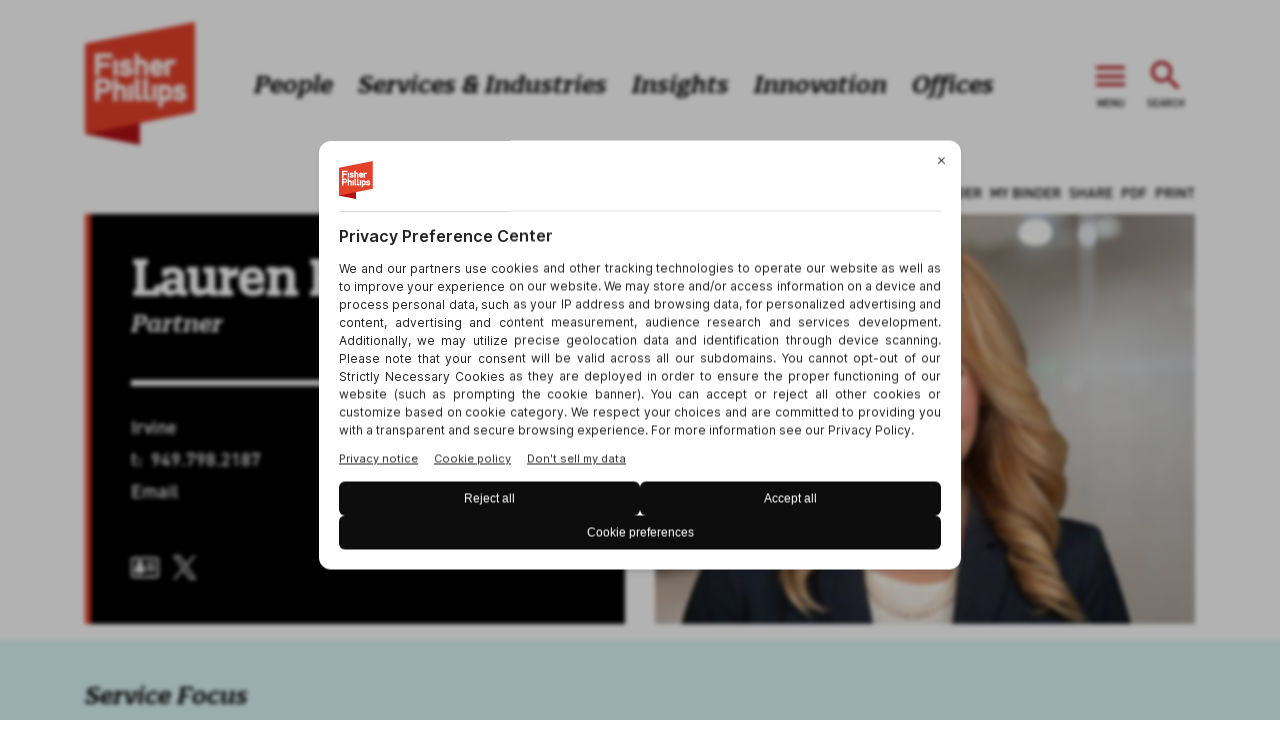

--- FILE ---
content_type: text/html; charset=utf-8
request_url: https://www.fisherphillips.com/en/people/lauren-roseman.html
body_size: 122527
content:
<!DOCTYPE html>
<html lang="en">

  <head>
    <meta charset="utf-8">
    <meta name="viewport" content="width=device-width, initial-scale=1.0">
    <meta http-equiv="X-UA-Compatible" content="IE=Edge">
    <meta name="google" content="notranslate">
    <meta name="description" content="Lauren Roseman (fka Lauren Stockunas) is a partner in Fisher Phillips’ Irvine office committed to providing employers of all sizes and types including PEOs, fast, innovative, and practical employment law advice. She defends employers in employment litigation including wage and hour class and PAGA actions, claims pursuant to the Federal/Cal-WARN Acts, and discrimination, harassment, and retaliation…">
    <meta name="keywords" content="Labor employment workplace wage hour discrimination litigation immigration ">
    <title>Lauren Roseman | Fisher Phillips</title>
    <link rel="apple-touch-icon" sizes="180x180" href="https://www.fisherphillips.com/cached/40083/images/apple-touch-icon.png">
    <link rel="icon" type="image/png" sizes="32x32" href="https://www.fisherphillips.com/cached/40083/images/favicon-32x32.png">
    <link rel="icon" type="image/png" sizes="16x16" href="https://www.fisherphillips.com/cached/40083/images/favicon-16x16.png">
    <link rel="manifest" href="https://www.fisherphillips.com/cached/40083/images/site.webmanifest">
    <link rel="mask-icon" href="https://www.fisherphillips.com/cached/40083/images/safari-pinned-tab.svg" color="#002554">
    <link rel="shortcut icon" href="https://www.fisherphillips.com/cached/40083/images/favicon.ico">
    <meta name="apple-mobile-web-app-title" content="Fisher Phillips">
    <meta name="application-name" content="Fisher Phillips">
    <meta name="msapplication-TileColor" content="#002554">
    <meta name="msapplication-TileImage" content="https://www.fisherphillips.com/cached/40083/images/mstile-144x144.png">
    <meta name="msapplication-config" content="https://www.fisherphillips.com/cached/40083/images/browserconfig.xml">
    <meta name="theme-color" content="#002554">
    <meta property="og:description" content="Lauren Roseman (fka Lauren Stockunas) is a partner in Fisher Phillips’ Irvine office committed to providing employers of all sizes and types including PEOs, fast, innovative, and practical employment…">
    <meta property="og:image" content="https://www.fisherphillips.com/a/web/u6m2zysxyvRrprCvVWurvV/7EeY6p/sharedby_logo_1200x1200.png">
    <meta property="og:image:secure_url" content="https://www.fisherphillips.com/a/web/u6m2zysxyvRrprCvVWurvV/7EeY6p/sharedby_logo_1200x1200.png">
    <meta property="og:site_name" content="Fisher Phillips">
    <meta property="og:title" content="Lauren Roseman">
    <meta property="og:type" content="website">
    <meta property="og:url" content="https://www.fisherphillips.com/en/people/lauren-roseman.html">
    <script type="application/ld+json">
      {
        "logo": "/a/web/u6m2zysxyvRrprCvVWurvV/7EeY6p/sharedby_logo_1200x1200.png",
        "url": "https://www.fisherphillips.com",
        "name": "Fisher Phillips",
        "sameAs": ["https://www.facebook.com/fisherphillipsllp/", "https://www.linkedin.com/company/fisher-&-phillips-llp/", "https://twitter.com/labor_attorneys", "https://www.youtube.com/channel/UCHCDdUXOnEjfOtUYu6OqTxA"],
        "@context": "http://schema.org",
        "@type": "Organization"
      }
    </script>
    <script type="application/ld+json">
      {
        "@context": "http://schema.org",
        "@type": "WebSite",
        "url": "http://www.fisherphillips.com",
        "potentialAction": {
          "@type": "SearchAction",
          "query-input": "required name=\"search_term_string",
          "target": "https://www.fisherphillips.com/en/search.html?q={search_term_string}&utm_source=google&utm_medium=organic&utm_campaign=site-link-search"
        }
      }
    </script>
    <link rel="stylesheet" type="text/css" href="https://www.fisherphillips.com/cached/40083/styles/build/attorney.css">
    <script src="https://www.fisherphillips.com/cached/40083/javascript/modernizr-custom.js"></script>
    <script src="https://www.fisherphillips.com/cached/40083/javascript/detectizr.min.js"></script>
    <script defer="" data-domain="fisherphillips.com" src="https://analytics.rubyapps.io/js/plausible.js"></script>
    <script>
      // Designed by Right Hat - https://righthat.com/
      // Developed by RubensteinTech - https://www.rubensteintech.com/
      // Powered by RubyApps - https://www.rubyapps.com/
    </script>
    <style data-emotion-css="2b097c-container">
      .css-2b097c-container {
        position: relative;
        box-sizing: border-box;
      }
    </style>
    <style data-emotion-css="r1hsao">
      .css-r1hsao {
        -webkit-align-items: center;
        -webkit-box-align: center;
        -ms-flex-align: center;
        align-items: center;
        display: -webkit-box;
        display: -webkit-flex;
        display: -ms-flexbox;
        display: flex;
        -webkit-flex: 1 1 0%;
        -ms-flex: 1 1 0%;
        flex: 1 1 0%;
        -webkit-flex-wrap: wrap;
        -ms-flex-wrap: wrap;
        flex-wrap: wrap;
        padding: 2px 8px;
        -webkit-overflow-scrolling: touch;
        position: relative;
        overflow: hidden;
        box-sizing: border-box;
        padding-left: 15px;
      }
    </style>
    <style data-emotion-css="12b8ccq-placeholder">
      .css-12b8ccq-placeholder {
        color: #000;
        margin-left: 0;
        margin-right: 2px;
        position: absolute;
        top: 50%;
        -webkit-transform: translateY(-50%);
        -ms-transform: translateY(-50%);
        transform: translateY(-50%);
        box-sizing: border-box;
      }
    </style>
    <style data-emotion-css="1g6gooi">
      .css-1g6gooi {
        margin: 2px;
        padding-bottom: 2px;
        padding-top: 2px;
        visibility: visible;
        color: hsl(0, 0%, 20%);
        box-sizing: border-box;
      }
    </style>
    <style data-emotion-css="1wy0on6">
      .css-1wy0on6 {
        -webkit-align-items: center;
        -webkit-box-align: center;
        -ms-flex-align: center;
        align-items: center;
        -webkit-align-self: stretch;
        -ms-flex-item-align: stretch;
        align-self: stretch;
        display: -webkit-box;
        display: -webkit-flex;
        display: -ms-flexbox;
        display: flex;
        -webkit-flex-shrink: 0;
        -ms-flex-negative: 0;
        flex-shrink: 0;
        box-sizing: border-box;
      }
    </style>
    <style data-emotion-css="43ykx9-indicatorSeparator">
      .css-43ykx9-indicatorSeparator {
        -webkit-align-self: stretch;
        -ms-flex-item-align: stretch;
        align-self: stretch;
        background-color: hsl(0, 0%, 80%);
        margin-bottom: 8px;
        margin-top: 8px;
        width: 1px;
        box-sizing: border-box;
        display: none;
      }
    </style>
    <style data-emotion-css="quupcc-indicatorContainer">
      .css-quupcc-indicatorContainer {
        color: #b01116;
        display: -webkit-box;
        display: -webkit-flex;
        display: -ms-flexbox;
        display: flex;
        padding: 8px;
        -webkit-transition: color 150ms;
        transition: color 150ms;
        box-sizing: border-box;
      }

      .css-quupcc-indicatorContainer:hover {
        color: #000;
      }
    </style>
    <style data-emotion-css="19bqh2r">
      .css-19bqh2r {
        display: inline-block;
        fill: currentColor;
        line-height: 1;
        stroke: currentColor;
        stroke-width: 0;
      }
    </style>
    <style data-emotion-css="2b097c-container">
      .css-2b097c-container {
        position: relative;
        box-sizing: border-box;
      }
    </style>
    <style data-emotion-css="r1hsao">
      .css-r1hsao {
        -webkit-align-items: center;
        -webkit-box-align: center;
        -ms-flex-align: center;
        align-items: center;
        display: -webkit-box;
        display: -webkit-flex;
        display: -ms-flexbox;
        display: flex;
        -webkit-flex: 1 1 0%;
        -ms-flex: 1 1 0%;
        flex: 1 1 0%;
        -webkit-flex-wrap: wrap;
        -ms-flex-wrap: wrap;
        flex-wrap: wrap;
        padding: 2px 8px;
        -webkit-overflow-scrolling: touch;
        position: relative;
        overflow: hidden;
        box-sizing: border-box;
        padding-left: 15px;
      }
    </style>
    <style data-emotion-css="12b8ccq-placeholder">
      .css-12b8ccq-placeholder {
        color: #000;
        margin-left: 0;
        margin-right: 2px;
        position: absolute;
        top: 50%;
        -webkit-transform: translateY(-50%);
        -ms-transform: translateY(-50%);
        transform: translateY(-50%);
        box-sizing: border-box;
      }
    </style>
    <style data-emotion-css="1g6gooi">
      .css-1g6gooi {
        margin: 2px;
        padding-bottom: 2px;
        padding-top: 2px;
        visibility: visible;
        color: hsl(0, 0%, 20%);
        box-sizing: border-box;
      }
    </style>
    <style data-emotion-css="1wy0on6">
      .css-1wy0on6 {
        -webkit-align-items: center;
        -webkit-box-align: center;
        -ms-flex-align: center;
        align-items: center;
        -webkit-align-self: stretch;
        -ms-flex-item-align: stretch;
        align-self: stretch;
        display: -webkit-box;
        display: -webkit-flex;
        display: -ms-flexbox;
        display: flex;
        -webkit-flex-shrink: 0;
        -ms-flex-negative: 0;
        flex-shrink: 0;
        box-sizing: border-box;
      }
    </style>
    <style data-emotion-css="43ykx9-indicatorSeparator">
      .css-43ykx9-indicatorSeparator {
        -webkit-align-self: stretch;
        -ms-flex-item-align: stretch;
        align-self: stretch;
        background-color: hsl(0, 0%, 80%);
        margin-bottom: 8px;
        margin-top: 8px;
        width: 1px;
        box-sizing: border-box;
        display: none;
      }
    </style>
    <style data-emotion-css="quupcc-indicatorContainer">
      .css-quupcc-indicatorContainer {
        color: #b01116;
        display: -webkit-box;
        display: -webkit-flex;
        display: -ms-flexbox;
        display: flex;
        padding: 8px;
        -webkit-transition: color 150ms;
        transition: color 150ms;
        box-sizing: border-box;
      }

      .css-quupcc-indicatorContainer:hover {
        color: #000;
      }
    </style>
    <style data-emotion-css="19bqh2r">
      .css-19bqh2r {
        display: inline-block;
        fill: currentColor;
        line-height: 1;
        stroke: currentColor;
        stroke-width: 0;
      }
    </style>
  </head>

  <body data-template-keyword="attorney">
    <script>
      dataLayer = [];
    </script>
    <script>
      (function(w, d, s, l, i) {
        w[l] = w[l] || [];
        w[l].push({
          'gtm.start': new Date().getTime(),
          event: 'gtm.js'
        });
        var f = d.getElementsByTagName(s)[0],
          j = d.createElement(s),
          dl = l != 'dataLayer' ? '&l=' + l : '';
        j.async = true;
        j.src =
          '//www.googletagmanager.com/gtm.js?id=' + i + dl;
        f.parentNode.insertBefore(j, f);
      })(window, document, 'script', 'dataLayer', 'GTM-PVJ898D');
    </script><noscript><iframe src="//www.googletagmanager.com/ns.html?id=GTM-PVJ898D" height="0" width="0" style="display:none;visibility:hidden"></iframe></noscript>
    <div id="app">
      <div class="sticky-footer__content--fdfeee14">
        <div class="header__container--c27b2e03 bg-white">
          <div class="grid__fullBleed--f1d21486">
            <div class="header__headerContainer--d8dbc61a">
              <div class="grid__withGutters--cca057df">
                <div class="row__row--c0f8bb50 false header__headerRow--fe9f8a7c row__spaceBetween--d4d7d432 ">
                  <div class="grid__default grid__xs-3 grid__md-4 grid__lg-2 header__column--f7cfeb09 header__logoColumn--f9e6e52b"><a href="https://www.fisherphillips.com/" aria-label="Fisher Phillips LLP"><span><img alt="" height="183" src="https://www.fisherphillips.com/a/web/Q87jgrng2TvBrFgPUw4q9/2kpWCb/download.svg" width="164" class="header__logo--adc4c41d" data-object-fit="true"></span></a></div>
                  <div class="grid__default grid__lg-10 u-hide-in-print header__mainNavLinksColumn--efc0eced">
                    <ul class="header__mainNavLinksContainer--c07fdac9">
                      <li class="header__mainLinkListItem--e4a5c113"><a href="/people/" class="type__main-nav-link header__navLink--a8e96ec4">People</a></li>
                      <li class="header__mainLinkListItem--e4a5c113"><a href="/services.html" class="type__main-nav-link header__navLink--a8e96ec4">Services &amp; Industries</a></li>
                      <li class="header__mainLinkListItem--e4a5c113"><a href="/news-insights/" class="type__main-nav-link header__navLink--a8e96ec4">Insights</a></li>
                      <li class="header__mainLinkListItem--e4a5c113"><a href="/innovations-center/" class="type__main-nav-link header__navLink--a8e96ec4">Innovation</a></li>
                      <li class="header__mainLinkListItem--e4a5c113"><a href="/offices/" class="type__main-nav-link header__navLink--a8e96ec4">Offices</a></li>
                    </ul>
                  </div>
                  <div class="grid__default grid__xs-3 grid__md-3 grid__lg-1 header__column--f7cfeb09 header__iconsColumn--e61621e6">
                    <div class="header__menuButtonContainer--d8aad6d3 u-hide-in-print">
                      <div class="header__menuButton--d0ed92d9"><button type="button" class="styles__icon--ca0ac637 color-dark-red header__menuButtonIcon--a69d2a84" aria-label="Open Menu"><span class="icon-menu" aria-hidden="true"></span><span class="u-hide-for-mobile type__button-small color-black header__menuButtonText--e4c5ae60">Menu</span></button></div>
                      <div class="header__menuButton--d0ed92d9"><button type="button" class="styles__icon--ca0ac637 color-dark-red header__menuButtonIcon--a69d2a84" aria-label="Toggle Search"><span class="icon-search" aria-hidden="true"></span><span class="u-hide-for-mobile type__button-small color-black header__menuButtonText--e4c5ae60">Search</span></button></div>
                    </div>
                  </div>
                </div>
              </div>
            </div>
          </div>
          <div class="u-hide-in-print header__navMenu--df0d5dbb">
            <div class="layout__paddingBottomStandard--cfa4cb59 header__nav--cdc2869b bg-cyan">
              <div class="grid__withGutters--cca057df">
                <div class="row__row--c0f8bb50 false  row__spaceBetween--d4d7d432 "></div>
              </div>
            </div>
          </div>
        </div>
        <main>
          <div class="grid__withGutters--cca057df styles__profileRow--c2c383fb">
            <div class="row__row--c0f8bb50 false  row__spaceBetween--d4d7d432 ">
              <div class="grid__default grid__md-12 grid__lg-12 grid__xl-12">
                <div class="styles__utilityNavWrapper--e18d8baa">
                  <div class="styles__utilityNavMultilingual--c6db7e31"></div>
                  <ul class="styles__utilityNav--f0f1969c">
                    <li class="styles__utilityNavItem--d991d52e u-standard-hover u-standard-hover-dark-red">
                      <div class="binder-loader__shim--fcf3ac23">
                        <div class="spinkit__sk-circle--e597536f">
                          <div class="spinkit__sk-child--a9368059"></div>
                          <div class="spinkit__sk-circle2--f8d951b9 spinkit__sk-child--a9368059"></div>
                          <div class="spinkit__sk-circle3--e1afa323 spinkit__sk-child--a9368059"></div>
                          <div class="spinkit__sk-circle4--accf538c spinkit__sk-child--a9368059"></div>
                          <div class="spinkit__sk-circle5--bca67ff1 spinkit__sk-child--a9368059"></div>
                          <div class="spinkit__sk-circle6--b1b2d72d spinkit__sk-child--a9368059"></div>
                          <div class="spinkit__sk-circle7--fe81c17f spinkit__sk-child--a9368059"></div>
                          <div class="spinkit__sk-circle8--c9fb78ce spinkit__sk-child--a9368059"></div>
                          <div class="spinkit__sk-circle9--d6233e7b spinkit__sk-child--a9368059"></div>
                          <div class="spinkit__sk-circle10--dec9540a spinkit__sk-child--a9368059"></div>
                          <div class="spinkit__sk-circle11--d9ebff54 spinkit__sk-child--a9368059"></div>
                          <div class="spinkit__sk-circle12--b1dcc7f9 spinkit__sk-child--a9368059"></div>
                        </div>
                      </div>
                    </li>
                    <li class="styles__utilityNavItem--d991d52e u-standard-hover u-standard-hover-dark-red"><a href="https://www.fisherphillips.com/en/my-binder.html" class="type__utility-nav u-standard-hover u-standard-hover-dark-red">My Binder</a></li>
                    <li class="styles__utilityNavItem--d991d52e u-standard-hover u-standard-hover-dark-red">
                      <div role="dialog" aria-labelledby="trigger"><button type="button" class="type__utility-nav" aria-pressed="false" id="trigger">Share</button>
                        <div id="dialog" aria-hidden="true" class="styles__shareDialogContainer--d2df7dfd">
                          <ul class="styles__shareDialog--f5fc8465 bg-white u-hide-in-print">
                            <li class="styles__socialMediaIcon--da7ff2f3 color-black u-standard-hover u-standard-hover-dark-red"><a href="mailto:?subject=Lauren%20Roseman&amp;body=https%3A%2F%2Fwww.fisherphillips.com%2Fen%2Fpeople%2Flauren-roseman.html" rel="noopener" target="_blank" class="styles__icon--ca0ac637" aria-label="email"><span class="icon-envelope" aria-hidden="true"></span></a></li>
                            <li class="styles__socialMediaIcon--da7ff2f3 color-black u-standard-hover u-standard-hover-dark-red"><a href="https://www.linkedin.com/sharing/share-offsite/?url=https%3A%2F%2Fwww.fisherphillips.com%2Fen%2Fpeople%2Flauren-roseman.html" rel="noopener" target="_blank" class="styles__icon--ca0ac637" aria-label="linkedin"><span class="icon-linkedin" aria-hidden="true"></span></a></li>
                            <li class="styles__socialMediaIcon--da7ff2f3 color-black u-standard-hover u-standard-hover-dark-red"><a href="https://twitter.com/intent/tweet?url=https%3A%2F%2Fwww.fisherphillips.com%2Fen%2Fpeople%2Flauren-roseman.html" rel="noopener" target="_blank" class="styles__icon--ca0ac637" aria-label="twitter"><span class="icon-x-twitter" aria-hidden="true"></span></a></li>
                            <li class="styles__socialMediaIcon--da7ff2f3 color-black u-standard-hover u-standard-hover-dark-red"><a href="https://www.facebook.com/sharer/sharer.php?u=https%3A%2F%2Fwww.fisherphillips.com%2Fen%2Fpeople%2Flauren-roseman.html" rel="noopener" target="_blank" class="styles__icon--ca0ac637" aria-label="facebook"><span class="icon-facebook" aria-hidden="true"></span></a></li>
                          </ul>
                        </div>
                      </div>
                    </li>
                    <li class="styles__utilityNavItem--d991d52e u-standard-hover u-standard-hover-dark-red"><a href="/print/v2/content/3644/lauren-roseman.pdf" class="type__utility-nav">PDF</a></li>
                    <li class="styles__utilityNavItem--d991d52e u-standard-hover u-standard-hover-dark-red"><button type="button" class="type__utility-nav">Print</button></li>
                  </ul>
                </div>
              </div>
            </div>
            <div class="row__row--c0f8bb50 false styles__innerRow--f3b70ed9 row__spaceBetween--d4d7d432 ">
              <div class="grid__default grid__md-6 grid__lg-6 grid__xl-6 styles__bioPhoto--c520aaaf">
                <picture>
                  <source data-object-fit="true" srcset="https://www.fisherphillips.com/a/web/rnJk2x2Lnx62cXHUJQM5FT/2qo6eM/stockunas-lauren.jpg" media="(min-width: 1440px) and (-webkit-min-device-pixel-ratio: 1.25)">
                  <source data-object-fit="true" srcset="https://www.fisherphillips.com/a/web/jvMj2bpub8GJR8VxgYqYjJ/2qo6ew/stockunas-lauren.jpg" media="(min-width: 1440px)">
                  <source data-object-fit="true" srcset="https://www.fisherphillips.com/a/web/rnJk2x2Lnx62cXHUJQM5FT/2qo6eM/stockunas-lauren.jpg" media="(min-width: 1280px) and (-webkit-min-device-pixel-ratio: 1.25)">
                  <source data-object-fit="true" srcset="https://www.fisherphillips.com/a/web/jvMj2bpub8GJR8VxgYqYjJ/2qo6ew/stockunas-lauren.jpg" media="(min-width: 1280px)">
                  <source data-object-fit="true" srcset="https://www.fisherphillips.com/a/web/rnJk2x2Lnx62cXHUJQM5FT/2qo6eM/stockunas-lauren.jpg" media="(min-width: 1024px) and (-webkit-min-device-pixel-ratio: 1.25)">
                  <source data-object-fit="true" srcset="https://www.fisherphillips.com/a/web/jvMj2bpub8GJR8VxgYqYjJ/2qo6ew/stockunas-lauren.jpg" media="(min-width: 1024px)">
                  <source data-object-fit="true" srcset="https://www.fisherphillips.com/a/web/h31tADefBz2Akc7xXWvvxR/2qo6eK/stockunas-lauren.jpg" media="(min-width: 768px) and (-webkit-min-device-pixel-ratio: 1.25)">
                  <source data-object-fit="true" srcset="https://www.fisherphillips.com/a/web/rnJk2x2Lnx62cXHUJQM5FT/2qo6eM/stockunas-lauren.jpg" media="(min-width: 768px)">
                  <source data-object-fit="true" srcset="https://www.fisherphillips.com/a/web/h31tADefBz2Akc7xXWvvxR/2qo6eK/stockunas-lauren.jpg" media="(min-width: 320px) and (-webkit-min-device-pixel-ratio: 1.25)">
                  <source data-object-fit="true" srcset="https://www.fisherphillips.com/a/web/jvMj2bpub8GJR8VxgYqYjJ/2qo6ew/stockunas-lauren.jpg"><img alt="" height="552" src="https://www.fisherphillips.com/a/web/rnJk2x2Lnx62cXHUJQM5FT/2qo6eM/stockunas-lauren.jpg" width="730" class="styles__bioPhotoImage--a54564fc" data-object-fit="true"></picture>
              </div>
              <div class="grid__default grid__md-6 grid__lg-6 grid__xl-6 styles__profile--c1b88955">
                <div class="u-border-left-bright-red bg-black color-white styles__boxWithBorder--bded31b0">
                  <div class="styles__container--d756fc97">
                    <div>
                      <div class="styles__nameAndPositionContainer--d99a409f">
                        <h1 class="type__h1 styles__name--b411a5ec">Lauren Roseman</h1>
                        <p class="type__h5 styles__position--dea2f087">Partner</p>
                      </div>
                      <div class="row__row--c0f8bb50 false  row__spaceBetween--d4d7d432 ">
                        <div class="grid__default grid__xs-4 grid__sm-6 grid__md-4 grid__lg-4">
                          <hr class="divider__divider--d239d091 styles__divider--b3d78415">
                        </div>
                      </div>
                      <div class="styles__contactInfoContainer--c8b21eb2 type__body-small">
                        <p><a href="https://www.fisherphillips.com/en/offices/irvine.html" class="u-underline-on-hover u-standard-hover-bright-red">Irvine</a></p>
                        <p><span class=""><span class="tel-link__label--a70ea0ef">t:</span><a class="u-underline-on-hover u-standard-hover-bright-red" href="tel:949.798.2187">949.798.2187</a></span></p>
                        <p><a aria-label="Email undefined" class="styles__anchor--c264e2c1 u-standard-hover-bright-red" href="mailto:lroseman@fisherphillips.com">Email</a></p>
                      </div>
                    </div>
                    <ul class="u-hide-in-print">
                      <li class="styles__socialMediaIcon--da7ff2f3 color-white u-standard-hover u-standard-hover-bright-red"><a href="https://www.fisherphillips.com/en/people/lauren-roseman/vcard.vcf" rel="" target="" class="styles__icon--ca0ac637" aria-label="vcard"><span class="icon-vcard" aria-hidden="true"></span></a></li>
                      <li class="styles__socialMediaIcon--da7ff2f3 color-white u-standard-hover u-standard-hover-bright-red"><a href="www.linkedin.com/in/lauren-stockunas" rel="noopener" target="_blank" class="styles__icon--ca0ac637" aria-label="twitter"><span class="icon-x-twitter" aria-hidden="true"></span></a></li>
                    </ul>
                  </div>
                </div>
              </div>
            </div>
          </div>
          <aside class="bg-cyan">
            <div class="grid__withGutters--cca057df">
              <div class="layout__paddingBottomSmall--f1a1b650 layout__paddingTopStandard--a8e2362c styles__focusBarRow--dc34f580">
                <div class="row__row--c0f8bb50 false styles__focusBarRow--dc34f580 row__spaceBetween--d4d7d432 ">
                  <div class="grid__default grid__md-3 grid__lg-3 grid__xl-3 styles__focusBarItem--f319ce95">
                    <h2 class="type__h5">Service Focus</h2>
                    <ul class="paddingBottomStandard type__body-small">
                      <li class="styles__focusListItem--a22beee8"><a href="https://www.fisherphillips.com/en/services/practices/employment-discrimination-and-harassment.html" class="u-underline-on-hover u-standard-hover-dark-red"><span class="rte-title-mode">Employment Discrimination and Harassment</span></a></li>
                      <li class="styles__focusListItem--a22beee8"><a href="https://www.fisherphillips.com/en/services/practices/litigation-and-trials/index.html" class="u-underline-on-hover u-standard-hover-dark-red"><span class="rte-title-mode">Litigation and Trials</span></a></li>
                      <li class="styles__focusListItem--a22beee8"><a href="https://www.fisherphillips.com/en/services/practices/counseling-and-advice/index.html" class="u-underline-on-hover u-standard-hover-dark-red"><span class="rte-title-mode">Counseling and Advice</span></a></li>
                      <li class="styles__focusListItem--a22beee8"><a href="https://www.fisherphillips.com/en/services/practices/employee-leaves.html" class="u-underline-on-hover u-standard-hover-dark-red"><span class="rte-title-mode">Employee Leaves and Accommodations</span></a></li>
                      <li class="styles__focusListItem--a22beee8"><a href="https://www.fisherphillips.com/en/services/practices/california-class-actions-and-paga.html" class="u-underline-on-hover u-standard-hover-dark-red"><span class="rte-title-mode">California Class Actions and PAGA</span></a></li>
                    </ul>
                  </div>
                </div>
                <div class="row__row--c0f8bb50 false  row__spaceBetween--d4d7d432 ">
                  <div class="grid__default grid__md-12 grid__lg-12 grid__xl-12 styles__recommendationContainer--de39f2f2">
                    <div class="rc-collapse">
                      <div class="rc-collapse-item">
                        <div class="rc-collapse-header" role="button" tabindex="0" aria-expanded="false"><span><span class="type__h5 rte-title-mode"><strong>Find Other Professionals</strong></span><span class="styles__icon--ca0ac637 type__body-small styles__accordionIcon--ba8237ed color-dark-red"><span class="icon-plus" aria-hidden="true"></span></span></span></div>
                        <div class="rc-collapse-content rc-collapse-content-inactive">
                          <div class="rc-collapse-content-box">
                            <div class="row__row--c0f8bb50 false marginTopVSmall row__spaceBetween--d4d7d432 "><span class="rte-title-mode">Select from the following options for a referral to a resource with a different focus.</span></div>
                            <div class="row__row--c0f8bb50 false marginTopVSmall styles__dropdownContainer--ca1ce618 row__flexStart--a59ca35b ">
                              <div class="grid__default grid__md-4 grid__lg-4 grid__xl-4">
                                <div class="styles__dropdown--d650bb41 css-2b097c-container">
                                  <div style="border-width:1px;border-style:solid;border-radius:0;border-color:unset;background-color:#FFF;min-height:38px;padding-left:calc(1em - 10px);box-shadow:unset;display:flex;label:control;align-items:center;cursor:default;flex-wrap:wrap;justify-content:space-between;outline:0 !important;position:relative;transition:all 100ms;&amp;:hover:[object Object];box-sizing:border-box;border:none;height:50px;color:#000;z-index:3">
                                    <div class=" css-r1hsao">
                                      <div class=" css-12b8ccq-placeholder">Services</div>
                                      <div class="css-1g6gooi">
                                        <div class="" style="display:inline-block"><input type="text" autocapitalize="none" autocomplete="off" autocorrect="off" id="react-select-65118-input" spellcheck="false" tabindex="0" value="" aria-autocomplete="list" aria-label="Search Services" style="box-sizing:content-box;width:1px;label:input;background:0;border:0;font-size:inherit;opacity:1;outline:0;padding:0;color:inherit">
                                          <div style="position:absolute;top:0;left:0;visibility:hidden;height:0;overflow:scroll;white-space:pre"></div>
                                        </div>
                                      </div>
                                    </div>
                                    <div class=" css-1wy0on6"><span class=" css-43ykx9-indicatorSeparator"></span>
                                      <div aria-hidden="true" class=" css-quupcc-indicatorContainer"><svg height="20" width="20" viewBox="0 0 20 20" aria-hidden="true" focusable="false" class="css-19bqh2r">
                                          <path d="M4.516 7.548c0.436-0.446 1.043-0.481 1.576 0l3.908 3.747 3.908-3.747c0.533-0.481 1.141-0.446 1.574 0 0.436 0.445 0.408 1.197 0 1.615-0.406 0.418-4.695 4.502-4.695 4.502-0.217 0.223-0.502 0.335-0.787 0.335s-0.57-0.112-0.789-0.335c0 0-4.287-4.084-4.695-4.502s-0.436-1.17 0-1.615z"></path>
                                        </svg></div>
                                    </div>
                                  </div><input type="hidden" name="p" value="">
                                </div>
                              </div>
                              <div class="type__utility-nav u-hide-for-mobile marginLeftSmall marginRightSmall">or</div>
                              <div class="grid__default grid__md-4 grid__lg-4 grid__xl-4">
                                <div class="styles__dropdown--d650bb41 css-2b097c-container">
                                  <div style="border-width:1px;border-style:solid;border-radius:0;border-color:unset;background-color:#FFF;min-height:38px;padding-left:calc(1em - 10px);box-shadow:unset;display:flex;label:control;align-items:center;cursor:default;flex-wrap:wrap;justify-content:space-between;outline:0 !important;position:relative;transition:all 100ms;&amp;:hover:[object Object];box-sizing:border-box;border:none;height:50px;color:#000;z-index:3">
                                    <div class=" css-r1hsao">
                                      <div class=" css-12b8ccq-placeholder">Industries</div>
                                      <div class="css-1g6gooi">
                                        <div class="" style="display:inline-block"><input type="text" autocapitalize="none" autocomplete="off" autocorrect="off" id="react-select-65119-input" spellcheck="false" tabindex="0" value="" aria-autocomplete="list" aria-label="Search Industries" style="box-sizing:content-box;width:1px;label:input;background:0;border:0;font-size:inherit;opacity:1;outline:0;padding:0;color:inherit">
                                          <div style="position:absolute;top:0;left:0;visibility:hidden;height:0;overflow:scroll;white-space:pre"></div>
                                        </div>
                                      </div>
                                    </div>
                                    <div class=" css-1wy0on6"><span class=" css-43ykx9-indicatorSeparator"></span>
                                      <div aria-hidden="true" class=" css-quupcc-indicatorContainer"><svg height="20" width="20" viewBox="0 0 20 20" aria-hidden="true" focusable="false" class="css-19bqh2r">
                                          <path d="M4.516 7.548c0.436-0.446 1.043-0.481 1.576 0l3.908 3.747 3.908-3.747c0.533-0.481 1.141-0.446 1.574 0 0.436 0.445 0.408 1.197 0 1.615-0.406 0.418-4.695 4.502-4.695 4.502-0.217 0.223-0.502 0.335-0.787 0.335s-0.57-0.112-0.789-0.335c0 0-4.287-4.084-4.695-4.502s-0.436-1.17 0-1.615z"></path>
                                        </svg></div>
                                    </div>
                                  </div><input type="hidden" name="in" value="">
                                </div>
                              </div>
                            </div>
                            <div class="row__row--c0f8bb50 false marginTopVSmall row__spaceBetween--d4d7d432 ">
                              <div class="grid__default grid__md-12 grid__lg-12 grid__xl-12"></div>
                            </div>
                          </div>
                        </div>
                      </div>
                    </div>
                  </div>
                </div>
              </div>
            </div>
          </aside>
          <div class="grid__withGutters--cca057df">
            <div class="layout__marginBottomStandard--b74123d0 layout__marginTopStandard--be4d7fce">
              <div class="grid__withGutters--cca057df">
                <div role="tablist" class="layout__marginBottomStandard--b74123d0 layout__marginTopStandard--be4d7fce">
                  <div class="RRT__container">
                    <div class="RRT__tabs">
                      <div role="tab" class="RRT__tab order-1 RRT__tab--first RRT__tab--selected" id="tab-overview" aria-selected="true" aria-expanded="true" aria-disabled="false" aria-controls="panel-overview" tabindex="0"><span class="styles__tab--f52bf6bb"><span class="styles__tabContent--f2f11bf8 type__h5">Overview</span><span class="styles__icon--ca0ac637 styles__icon--ecd93c08 type__body-small color-dark-red"><span class="icon-minus" aria-hidden="true"></span></span></span></div>
                      <div role="tab" class="RRT__tab order-4" id="tab-credentials" aria-selected="false" aria-expanded="false" aria-disabled="false" aria-controls="panel-credentials" tabindex="0"><span class="styles__tab--f52bf6bb"><span class="styles__tabContent--f2f11bf8 type__h5">Credentials</span><span class="styles__icon--ca0ac637 styles__icon--ecd93c08 type__body-small color-dark-red"><span class="icon-plus" aria-hidden="true"></span></span></span></div>
                      <div role="tab" class="RRT__tab order-5" id="tab-recognitions" aria-selected="false" aria-expanded="false" aria-disabled="false" aria-controls="panel-recognitions" tabindex="0"><span class="styles__tab--f52bf6bb"><span class="styles__tabContent--f2f11bf8 type__h5">Recognitions</span><span class="styles__icon--ca0ac637 styles__icon--ecd93c08 type__body-small color-dark-red"><span class="icon-plus" aria-hidden="true"></span></span></span></div>
                      <div role="tab" class="RRT__tab order-3" id="tab-insights" aria-selected="false" aria-expanded="false" aria-disabled="false" aria-controls="panel-insights" tabindex="0"><span class="styles__tab--f52bf6bb"><span class="styles__tabContent--f2f11bf8 type__h5">Insights</span><span class="styles__icon--ca0ac637 styles__icon--ecd93c08 type__body-small color-dark-red"><span class="icon-plus" aria-hidden="true"></span></span></span></div>
                    </div>
                    <div class="RRT__panel order-1" role="tabpanel" id="panel-overview" aria-labelledby="tab-overview" aria-hidden="false">
                      <h3 class="type__h2 u-display-only-in-print marginBottomVSmall styles__printModeHeading--fde29eb3" aria-hidden="true">Overview</h3>
                      <div class="rte">
                        <p>Lauren Roseman (fka Lauren Stockunas) is a partner in Fisher Phillips’ Irvine office committed to providing employers of all sizes and types including PEOs, fast, innovative, and practical employment law advice. She defends employers in employment litigation including wage and hour class and PAGA actions, claims pursuant to the Federal/Cal-WARN Acts, and discrimination, harassment, and retaliation claims. She works closely with her clients to implement handbook policies and employment practices that help prevent costly litigation at the outset; specifically, much of her practice focuses on walking clients through best practices for managing leaves of absences (FMLA, CFRA, PDL, FEHA reasonable accommodation LOAs) and complicated termination decisions. Lauren also routinely assists clients in drafting complex vacation, unlimited vacation, PTO/DTO, and paid sick leave policies.</p>
                        <p>Prior to joining Fisher Phillips, Lauren interned with a boutique employment law firm focused on serving hotels and restaurants in the hospitality industry. She also externed for the Honorable Karen S. Crawford and the Honorable Cynthia A. Bashant at the United States District Court for the Southern District of California.</p>
                        <p>Lauren was President of the Student Bar Association at the University of San Diego School of Law, where she also served on the <em>San Diego Law Review </em>and the Executive Moot Court Board. As a moot court competitor, Lauren won First Place Best Oralist at Emory University’s Civil Rights and Liberties National Moot Court Competition and Third Place Best Oralist at USD Law’s Paul A. McLennon, Sr. Honors Moot Court Competition.</p>
                        <p>Lauren continues to serve her alma mater as the Recent Alumni Chair on the University of San Diego School of Law’s Orange County Alumni Chapter Board. And as an undergrad, Lauren double majored in finance and philosophy at the University of Notre Dame. She also competed for the Fighting Irish figure skating team. Go Irish!</p>
                      </div>
                    </div>
                    <div class="RRT__panel order-4 RRT__panel--hidden" role="tabpanel" id="panel-credentials" aria-labelledby="tab-credentials" aria-hidden="true">
                      <h3 class="type__h2 u-display-only-in-print marginBottomVSmall styles__printModeHeading--fde29eb3" aria-hidden="true">Credentials</h3>
                      <div class="rte">
                        <h3 class="styles__tabSubheading--eecd4fff">Education</h3>
                        <ul>
                          <li><span class="rte-title-mode">B.B.A., University of Notre Dame</span></li>
                          <li><span class="rte-title-mode">J.D., Order of the Barristers, University of San Diego School of Law</span></li>
                        </ul>
                        <h3 class="styles__tabSubheading--eecd4fff">Bar Admissions</h3>
                        <ul>
                          <li><span class="rte-title-mode">California</span></li>
                        </ul>
                      </div>
                    </div>
                    <div class="RRT__panel order-5 RRT__panel--hidden" role="tabpanel" id="panel-recognitions" aria-labelledby="tab-recognitions" aria-hidden="true">
                      <h3 class="type__h2 u-display-only-in-print marginBottomVSmall styles__printModeHeading--fde29eb3" aria-hidden="true">Recognitions</h3>
                      <div class="rte">
                        <ul>
                          <li>
                            <p>National Association of Women Lawyers (NAWL) Rising List (2025)</p>
                          </li>
                          <li><em>Orange County Business Journal&nbsp;</em>Leaders of Influence: Women in Law (2024-2025)</li>
                        </ul>
                      </div>
                    </div>
                    <div class="RRT__panel order-3 RRT__panel--hidden" role="tabpanel" id="panel-insights" aria-labelledby="tab-insights" aria-hidden="true">
                      <h3 class="type__h2 u-display-only-in-print marginBottomVSmall styles__printModeHeading--fde29eb3" aria-hidden="true">Insights</h3>
                      <ul class="row__row--c0f8bb50 row__columnWrap--c57e437e styles__pageListingWrapper--b031bbed row__spaceBetween--d4d7d432 ">
                        <li class="grid__default grid__md-12 grid__lg-12 grid__xl-12 styles__pageListingColumn--ffd4f60d">
                          <div class="u-border-top-black color-black box-with-top-border__boxWithTopBorder--e9495958">
                            <div class="page-listing__PageListing--b5e03297">
                              <div class="layout__paddingBottomVSmall--e119adf9 page-listing__eyebrow--fffd559e">
                                <p class="type__body-small u-uppercase">Event</p>
                                <p class="type__body-small"><span>11/20/25</span></p>
                              </div><a href="/en/news-insights/fisher-phillips-2026-california-legislative-and-case-law-update-irvine.html" class="page-listing__contentLink--a168b8fc"></a>
                              <div class=""><a href="/en/news-insights/fisher-phillips-2026-california-legislative-and-case-law-update-irvine.html" class="page-listing__contentLink--a168b8fc"></a>
                                <div class=""><a href="/en/news-insights/fisher-phillips-2026-california-legislative-and-case-law-update-irvine.html" class="page-listing__contentLink--a168b8fc"></a>
                                  <div class="row__row--c0f8bb50 false  row__spaceBetween--d4d7d432 "><a href="/en/news-insights/fisher-phillips-2026-california-legislative-and-case-law-update-irvine.html" class="page-listing__contentLink--a168b8fc"></a>
                                    <div class="grid__default"><a href="/en/news-insights/fisher-phillips-2026-california-legislative-and-case-law-update-irvine.html" class="page-listing__contentLink--a168b8fc">
                                        <div class="">
                                          <p class="type__h4 rte-title-mode">Fisher Phillips 2026 California Legislative &amp; Case Law Update: Irvine</p>
                                        </div>
                                      </a>
                                      <div class="byline__container--db4e35a0"><a href="/en/news-insights/fisher-phillips-2026-california-legislative-and-case-law-update-irvine.html" class="page-listing__contentLink--a168b8fc"><span></span></a><a href="https://www.fisherphillips.com/en/people/sheldon-j-blumling.html" class="styles__anchor--c264e2c1 styles__colorOnHover--b31a18f2 type__body-small">Sheldon J. Blumling</a>, <a href="https://www.fisherphillips.com/en/people/jocelyn-campanaro.html" class="styles__anchor--c264e2c1 styles__colorOnHover--b31a18f2 type__body-small">Jocelyn Campanaro</a>, <a href="https://www.fisherphillips.com/en/people/lauren-roseman.html" class="styles__anchor--c264e2c1 styles__colorOnHover--b31a18f2 type__body-small">Lauren Roseman</a>, <a href="https://www.fisherphillips.com/en/people/ron-s-brand.html" class="styles__anchor--c264e2c1 styles__colorOnHover--b31a18f2 type__body-small">Ron S. Brand</a>, <a href="https://www.fisherphillips.com/en/people/marissa-franco.html" class="styles__anchor--c264e2c1 styles__colorOnHover--b31a18f2 type__body-small">Marissa Franco</a>, <a href="https://www.fisherphillips.com/en/people/angelica-m-ochoa.html" class="styles__anchor--c264e2c1 styles__colorOnHover--b31a18f2 type__body-small">Angelica M. Ochoa</a>, <a href="https://www.fisherphillips.com/en/people/kari-e-gibson.html" class="styles__anchor--c264e2c1 styles__colorOnHover--b31a18f2 type__body-small">Kari E. Gibson</a>, <a href="https://www.fisherphillips.com/en/people/usama-kahf.html" class="styles__anchor--c264e2c1 styles__colorOnHover--b31a18f2 type__body-small">Usama Kahf</a></div>
                                      <p><span class="type__body-small"><span class="styles__anchor--c264e2c1 u-standard-hover u-standard-hover-dark-red page-listing__learnMoreText--a5ac3a1c page-listing__dark-red--bf2788fd">Read more</span>&nbsp;<span class="styles__icon--ca0ac637 learn-more__icon--ab552018 color-dark-red"><span class="icon-arrow-right" aria-hidden="true"></span></span></span></p>
                                    </div>
                                  </div>
                                </div>
                              </div>
                            </div>
                          </div>
                        </li>
                        <li class="grid__default grid__md-12 grid__lg-12 grid__xl-12 styles__pageListingColumn--ffd4f60d">
                          <div class="u-border-top-black color-black box-with-top-border__boxWithTopBorder--e9495958">
                            <div class="page-listing__PageListing--b5e03297">
                              <div class="layout__paddingBottomVSmall--e119adf9 page-listing__eyebrow--fffd559e">
                                <p class="type__body-small u-uppercase">News</p>
                                <p class="type__body-small"><span>08/28/25</span></p>
                              </div><a href="/en/news-insights/fisher-phillips-attorneys-recognized-in-the-orange-county-business-journals-2025-leaders-of-influence-women-in-law.html" class="page-listing__contentLink--a168b8fc"></a>
                              <div class=""><a href="/en/news-insights/fisher-phillips-attorneys-recognized-in-the-orange-county-business-journals-2025-leaders-of-influence-women-in-law.html" class="page-listing__contentLink--a168b8fc"></a>
                                <div class=""><a href="/en/news-insights/fisher-phillips-attorneys-recognized-in-the-orange-county-business-journals-2025-leaders-of-influence-women-in-law.html" class="page-listing__contentLink--a168b8fc"></a>
                                  <div class="row__row--c0f8bb50 false  row__spaceBetween--d4d7d432 "><a href="/en/news-insights/fisher-phillips-attorneys-recognized-in-the-orange-county-business-journals-2025-leaders-of-influence-women-in-law.html" class="page-listing__contentLink--a168b8fc"></a>
                                    <div class="grid__default"><a href="/en/news-insights/fisher-phillips-attorneys-recognized-in-the-orange-county-business-journals-2025-leaders-of-influence-women-in-law.html" class="page-listing__contentLink--a168b8fc">
                                        <div class="">
                                          <p class="type__h4 rte-title-mode">Fisher Phillips Attorneys Recognized in the Orange County Business Journal’s 2025 Leaders of Influence: Women in Law</p>
                                        </div>
                                      </a>
                                      <div class="byline__container--db4e35a0"><a href="/en/news-insights/fisher-phillips-attorneys-recognized-in-the-orange-county-business-journals-2025-leaders-of-influence-women-in-law.html" class="page-listing__contentLink--a168b8fc"><span></span></a><a href="https://www.fisherphillips.com/en/people/christine-baran.html" class="styles__anchor--c264e2c1 styles__colorOnHover--b31a18f2 type__body-small">Christine Baran</a>, <a href="https://www.fisherphillips.com/en/people/kari-e-gibson.html" class="styles__anchor--c264e2c1 styles__colorOnHover--b31a18f2 type__body-small">Kari E. Gibson</a>, <a href="https://www.fisherphillips.com/en/people/grace-y-horoupian.html" class="styles__anchor--c264e2c1 styles__colorOnHover--b31a18f2 type__body-small">Grace Y. Horoupian</a>, <a href="https://www.fisherphillips.com/en/people/lizbeth-ochoa.html" class="styles__anchor--c264e2c1 styles__colorOnHover--b31a18f2 type__body-small">Lizbeth Ochoa</a>, <a href="https://www.fisherphillips.com/en/people/lisa-peterson.html" class="styles__anchor--c264e2c1 styles__colorOnHover--b31a18f2 type__body-small"> Lisa Peterson</a>, <a href="https://www.fisherphillips.com/en/people/lauren-roseman.html" class="styles__anchor--c264e2c1 styles__colorOnHover--b31a18f2 type__body-small">Lauren Roseman</a>, <a href="https://www.fisherphillips.com/en/people/caroline-s-scala.html" class="styles__anchor--c264e2c1 styles__colorOnHover--b31a18f2 type__body-small">Caroline S. Scala</a></div>
                                      <p><span class="type__body-small"><span class="styles__anchor--c264e2c1 u-standard-hover u-standard-hover-dark-red page-listing__learnMoreText--a5ac3a1c page-listing__dark-red--bf2788fd">Read more</span>&nbsp;<span class="styles__icon--ca0ac637 learn-more__icon--ab552018 color-dark-red"><span class="icon-arrow-right" aria-hidden="true"></span></span></span></p>
                                    </div>
                                  </div>
                                </div>
                              </div>
                            </div>
                          </div>
                        </li>
                        <li class="grid__default grid__md-12 grid__lg-12 grid__xl-12 styles__pageListingColumn--ffd4f60d">
                          <div class="u-border-top-black color-black box-with-top-border__boxWithTopBorder--e9495958">
                            <div class="page-listing__PageListing--b5e03297">
                              <div class="layout__paddingBottomVSmall--e119adf9 page-listing__eyebrow--fffd559e">
                                <p class="type__body-small u-uppercase">News</p>
                                <p class="type__body-small"><span>06/13/25</span></p>
                              </div><a href="/en/news-insights/irvine-partner-discusses-california-meal-break-waivers.html" class="page-listing__contentLink--a168b8fc"></a>
                              <div class=""><a href="/en/news-insights/irvine-partner-discusses-california-meal-break-waivers.html" class="page-listing__contentLink--a168b8fc"></a>
                                <div class=""><a href="/en/news-insights/irvine-partner-discusses-california-meal-break-waivers.html" class="page-listing__contentLink--a168b8fc"></a>
                                  <div class="row__row--c0f8bb50 false  row__spaceBetween--d4d7d432 "><a href="/en/news-insights/irvine-partner-discusses-california-meal-break-waivers.html" class="page-listing__contentLink--a168b8fc"></a>
                                    <div class="grid__default"><a href="/en/news-insights/irvine-partner-discusses-california-meal-break-waivers.html" class="page-listing__contentLink--a168b8fc">
                                        <div class="">
                                          <p class="type__h4 rte-title-mode">Irvine Partner Discusses California Meal-Break Waivers </p>
                                        </div>
                                      </a>
                                      <div class="byline__container--db4e35a0"><a href="/en/news-insights/irvine-partner-discusses-california-meal-break-waivers.html" class="page-listing__contentLink--a168b8fc"><span></span></a><a href="https://www.fisherphillips.com/en/people/lauren-roseman.html" class="styles__anchor--c264e2c1 styles__colorOnHover--b31a18f2 type__body-small">Lauren Roseman</a></div>
                                      <p><span class="type__body-small"><span class="styles__anchor--c264e2c1 u-standard-hover u-standard-hover-dark-red page-listing__learnMoreText--a5ac3a1c page-listing__dark-red--bf2788fd">Read more</span>&nbsp;<span class="styles__icon--ca0ac637 learn-more__icon--ab552018 color-dark-red"><span class="icon-arrow-right" aria-hidden="true"></span></span></span></p>
                                    </div>
                                  </div>
                                </div>
                              </div>
                            </div>
                          </div>
                        </li>
                        <li class="grid__default grid__md-12 grid__lg-12 grid__xl-12 styles__pageListingColumn--ffd4f60d">
                          <div class="u-border-top-black color-black box-with-top-border__boxWithTopBorder--e9495958">
                            <div class="page-listing__PageListing--b5e03297">
                              <div class="layout__paddingBottomVSmall--e119adf9 page-listing__eyebrow--fffd559e">
                                <p class="type__body-small u-uppercase">News</p>
                                <p class="type__body-small"><span>05/02/25</span></p>
                              </div><a href="/en/news-insights/shrm-publishes-contributed-article-on-bradsbery-v-vicar-operating-inc.html" class="page-listing__contentLink--a168b8fc"></a>
                              <div class=""><a href="/en/news-insights/shrm-publishes-contributed-article-on-bradsbery-v-vicar-operating-inc.html" class="page-listing__contentLink--a168b8fc"></a>
                                <div class=""><a href="/en/news-insights/shrm-publishes-contributed-article-on-bradsbery-v-vicar-operating-inc.html" class="page-listing__contentLink--a168b8fc"></a>
                                  <div class="row__row--c0f8bb50 false  row__spaceBetween--d4d7d432 "><a href="/en/news-insights/shrm-publishes-contributed-article-on-bradsbery-v-vicar-operating-inc.html" class="page-listing__contentLink--a168b8fc"></a>
                                    <div class="grid__default"><a href="/en/news-insights/shrm-publishes-contributed-article-on-bradsbery-v-vicar-operating-inc.html" class="page-listing__contentLink--a168b8fc">
                                        <div class="">
                                          <p class="type__h4 rte-title-mode">SHRM Publishes Contributed Article on Bradsbery v. Vicar Operating Inc.</p>
                                        </div>
                                      </a>
                                      <div class="byline__container--db4e35a0"><a href="/en/news-insights/shrm-publishes-contributed-article-on-bradsbery-v-vicar-operating-inc.html" class="page-listing__contentLink--a168b8fc"><span></span></a><a href="https://www.fisherphillips.com/en/people/aaron-cargain.html" class="styles__anchor--c264e2c1 styles__colorOnHover--b31a18f2 type__body-small">Aaron Cargain </a>, <a href="https://www.fisherphillips.com/en/people/lauren-roseman.html" class="styles__anchor--c264e2c1 styles__colorOnHover--b31a18f2 type__body-small">Lauren Roseman</a>, <a href="https://www.fisherphillips.com/en/people/spencer-w-waldron.html" class="styles__anchor--c264e2c1 styles__colorOnHover--b31a18f2 type__body-small">Spencer W. Waldron</a></div>
                                      <p><span class="type__body-small"><span class="styles__anchor--c264e2c1 u-standard-hover u-standard-hover-dark-red page-listing__learnMoreText--a5ac3a1c page-listing__dark-red--bf2788fd">Read more</span>&nbsp;<span class="styles__icon--ca0ac637 learn-more__icon--ab552018 color-dark-red"><span class="icon-arrow-right" aria-hidden="true"></span></span></span></p>
                                    </div>
                                  </div>
                                </div>
                              </div>
                            </div>
                          </div>
                        </li>
                        <li class="grid__default grid__md-12 grid__lg-12 grid__xl-12 styles__pageListingColumn--ffd4f60d">
                          <div class="u-border-top-black color-black box-with-top-border__boxWithTopBorder--e9495958">
                            <div class="page-listing__PageListing--b5e03297">
                              <div class="layout__paddingBottomVSmall--e119adf9 page-listing__eyebrow--fffd559e">
                                <p class="type__body-small u-uppercase">Publication</p>
                                <p class="type__body-small"><span>04/24/25</span></p>
                              </div><a href="/en/news-insights/republished-insight-california-court-holds-that-prospectively-signed-meal-period-waivers-are-enforceable-4-steps-you-can-take-to-maximize-your-defenses.html" class="page-listing__contentLink--a168b8fc"></a>
                              <div class=""><a href="/en/news-insights/republished-insight-california-court-holds-that-prospectively-signed-meal-period-waivers-are-enforceable-4-steps-you-can-take-to-maximize-your-defenses.html" class="page-listing__contentLink--a168b8fc"></a>
                                <div class=""><a href="/en/news-insights/republished-insight-california-court-holds-that-prospectively-signed-meal-period-waivers-are-enforceable-4-steps-you-can-take-to-maximize-your-defenses.html" class="page-listing__contentLink--a168b8fc"></a>
                                  <div class="row__row--c0f8bb50 false  row__spaceBetween--d4d7d432 "><a href="/en/news-insights/republished-insight-california-court-holds-that-prospectively-signed-meal-period-waivers-are-enforceable-4-steps-you-can-take-to-maximize-your-defenses.html" class="page-listing__contentLink--a168b8fc"></a>
                                    <div class="grid__default"><a href="/en/news-insights/republished-insight-california-court-holds-that-prospectively-signed-meal-period-waivers-are-enforceable-4-steps-you-can-take-to-maximize-your-defenses.html" class="page-listing__contentLink--a168b8fc">
                                        <div class="">
                                          <p class="type__h4 rte-title-mode">Republished Insight: California Court Holds that Prospectively Signed Meal Period Waivers are Enforceable: 4 Steps You Can Take to Maximize Your Defenses</p>
                                        </div>
                                      </a>
                                      <div class="byline__container--db4e35a0"><a href="/en/news-insights/republished-insight-california-court-holds-that-prospectively-signed-meal-period-waivers-are-enforceable-4-steps-you-can-take-to-maximize-your-defenses.html" class="page-listing__contentLink--a168b8fc"><span></span></a><a href="https://www.fisherphillips.com/en/people/aaron-cargain.html" class="styles__anchor--c264e2c1 styles__colorOnHover--b31a18f2 type__body-small">Aaron Cargain </a>, <a href="https://www.fisherphillips.com/en/people/lauren-roseman.html" class="styles__anchor--c264e2c1 styles__colorOnHover--b31a18f2 type__body-small">Lauren Roseman</a>, <a href="https://www.fisherphillips.com/en/people/spencer-w-waldron.html" class="styles__anchor--c264e2c1 styles__colorOnHover--b31a18f2 type__body-small">Spencer W. Waldron</a></div>
                                      <p><span class="type__body-small"><span class="styles__anchor--c264e2c1 u-standard-hover u-standard-hover-dark-red page-listing__learnMoreText--a5ac3a1c page-listing__dark-red--bf2788fd">Read more</span>&nbsp;<span class="styles__icon--ca0ac637 learn-more__icon--ab552018 color-dark-red"><span class="icon-arrow-right" aria-hidden="true"></span></span></span></p>
                                    </div>
                                  </div>
                                </div>
                              </div>
                            </div>
                          </div>
                        </li>
                        <li class="grid__default grid__md-12 grid__lg-12 grid__xl-12 styles__pageListingColumn--ffd4f60d">
                          <div class="u-border-top-black color-black box-with-top-border__boxWithTopBorder--e9495958">
                            <div class="page-listing__PageListing--b5e03297">
                              <div class="layout__paddingBottomVSmall--e119adf9 page-listing__eyebrow--fffd559e">
                                <p class="type__body-small u-uppercase">Insights</p>
                                <p class="type__body-small"><span>04/23/25</span></p>
                              </div><a href="/en/news-insights/california-court-holds-that-prospectively-signed-meal-period-waivers-are-enforceable.html" class="page-listing__contentLink--a168b8fc"></a>
                              <div class=""><a href="/en/news-insights/california-court-holds-that-prospectively-signed-meal-period-waivers-are-enforceable.html" class="page-listing__contentLink--a168b8fc"></a>
                                <div class=""><a href="/en/news-insights/california-court-holds-that-prospectively-signed-meal-period-waivers-are-enforceable.html" class="page-listing__contentLink--a168b8fc"></a>
                                  <div class="row__row--c0f8bb50 false  row__spaceBetween--d4d7d432 "><a href="/en/news-insights/california-court-holds-that-prospectively-signed-meal-period-waivers-are-enforceable.html" class="page-listing__contentLink--a168b8fc"></a>
                                    <div class="grid__default"><a href="/en/news-insights/california-court-holds-that-prospectively-signed-meal-period-waivers-are-enforceable.html" class="page-listing__contentLink--a168b8fc">
                                        <div class="">
                                          <p class="type__h4 rte-title-mode">California Court Holds that Prospectively Signed Meal Period Waivers are Enforceable: 4 Steps You Can Take to Maximize Your Defenses</p>
                                        </div>
                                      </a>
                                      <div class="byline__container--db4e35a0"><a href="/en/news-insights/california-court-holds-that-prospectively-signed-meal-period-waivers-are-enforceable.html" class="page-listing__contentLink--a168b8fc"><span></span></a><a href="https://www.fisherphillips.com/en/people/aaron-cargain.html" class="styles__anchor--c264e2c1 styles__colorOnHover--b31a18f2 type__body-small">Aaron Cargain </a>, <a href="https://www.fisherphillips.com/en/people/lauren-roseman.html" class="styles__anchor--c264e2c1 styles__colorOnHover--b31a18f2 type__body-small">Lauren Roseman</a>, <a href="https://www.fisherphillips.com/en/people/spencer-w-waldron.html" class="styles__anchor--c264e2c1 styles__colorOnHover--b31a18f2 type__body-small">Spencer W. Waldron</a></div>
                                      <p><span class="type__body-small"><span class="styles__anchor--c264e2c1 u-standard-hover u-standard-hover-dark-red page-listing__learnMoreText--a5ac3a1c page-listing__dark-red--bf2788fd">Read more</span>&nbsp;<span class="styles__icon--ca0ac637 learn-more__icon--ab552018 color-dark-red"><span class="icon-arrow-right" aria-hidden="true"></span></span></span></p>
                                    </div>
                                  </div>
                                </div>
                              </div>
                            </div>
                          </div>
                        </li>
                        <li class="grid__default grid__md-12 grid__lg-12 grid__xl-12 styles__pageListingColumn--ffd4f60d">
                          <div class="u-border-top-black color-black box-with-top-border__boxWithTopBorder--e9495958">
                            <div class="page-listing__PageListing--b5e03297">
                              <div class="layout__paddingBottomVSmall--e119adf9 page-listing__eyebrow--fffd559e">
                                <p class="type__body-small u-uppercase">News</p>
                                <p class="type__body-small"><span>03/21/25</span></p>
                              </div><a href="/en/news-insights/irvine-partner-honored-among-nawls-2025-rising-list.html" class="page-listing__contentLink--a168b8fc"></a>
                              <div class=""><a href="/en/news-insights/irvine-partner-honored-among-nawls-2025-rising-list.html" class="page-listing__contentLink--a168b8fc"></a>
                                <div class=""><a href="/en/news-insights/irvine-partner-honored-among-nawls-2025-rising-list.html" class="page-listing__contentLink--a168b8fc"></a>
                                  <div class="row__row--c0f8bb50 false  row__spaceBetween--d4d7d432 "><a href="/en/news-insights/irvine-partner-honored-among-nawls-2025-rising-list.html" class="page-listing__contentLink--a168b8fc"></a>
                                    <div class="grid__default"><a href="/en/news-insights/irvine-partner-honored-among-nawls-2025-rising-list.html" class="page-listing__contentLink--a168b8fc">
                                        <div class="">
                                          <p class="type__h4 rte-title-mode">Irvine Partner Honored Among NAWL’s 2025 Rising List </p>
                                        </div>
                                      </a>
                                      <div class="byline__container--db4e35a0"><a href="/en/news-insights/irvine-partner-honored-among-nawls-2025-rising-list.html" class="page-listing__contentLink--a168b8fc"><span></span></a><a href="https://www.fisherphillips.com/en/people/lauren-roseman.html" class="styles__anchor--c264e2c1 styles__colorOnHover--b31a18f2 type__body-small">Lauren Roseman</a></div>
                                      <p><span class="type__body-small"><span class="styles__anchor--c264e2c1 u-standard-hover u-standard-hover-dark-red page-listing__learnMoreText--a5ac3a1c page-listing__dark-red--bf2788fd">Read more</span>&nbsp;<span class="styles__icon--ca0ac637 learn-more__icon--ab552018 color-dark-red"><span class="icon-arrow-right" aria-hidden="true"></span></span></span></p>
                                    </div>
                                  </div>
                                </div>
                              </div>
                            </div>
                          </div>
                        </li>
                        <li class="grid__default grid__md-12 grid__lg-12 grid__xl-12 styles__pageListingColumn--ffd4f60d">
                          <div class="u-border-top-black color-black box-with-top-border__boxWithTopBorder--e9495958">
                            <div class="page-listing__PageListing--b5e03297">
                              <div class="layout__paddingBottomVSmall--e119adf9 page-listing__eyebrow--fffd559e">
                                <p class="type__body-small u-uppercase">Event</p>
                                <p class="type__body-small"><span>12/19/24</span></p>
                              </div><a href="/en/news-insights/2025-california-legislative-and-case-law-update-webinar-december.html" class="page-listing__contentLink--a168b8fc"></a>
                              <div class=""><a href="/en/news-insights/2025-california-legislative-and-case-law-update-webinar-december.html" class="page-listing__contentLink--a168b8fc"></a>
                                <div class=""><a href="/en/news-insights/2025-california-legislative-and-case-law-update-webinar-december.html" class="page-listing__contentLink--a168b8fc"></a>
                                  <div class="row__row--c0f8bb50 false  row__spaceBetween--d4d7d432 "><a href="/en/news-insights/2025-california-legislative-and-case-law-update-webinar-december.html" class="page-listing__contentLink--a168b8fc"></a>
                                    <div class="grid__default"><a href="/en/news-insights/2025-california-legislative-and-case-law-update-webinar-december.html" class="page-listing__contentLink--a168b8fc">
                                        <div class="">
                                          <p class="type__h4 rte-title-mode">2025 California Legislative &amp; Case Law Update Webinar</p>
                                        </div>
                                      </a>
                                      <div class="byline__container--db4e35a0"><a href="/en/news-insights/2025-california-legislative-and-case-law-update-webinar-december.html" class="page-listing__contentLink--a168b8fc"><span></span></a><a href="https://www.fisherphillips.com/en/people/lauren-roseman.html" class="styles__anchor--c264e2c1 styles__colorOnHover--b31a18f2 type__body-small">Lauren Roseman</a>, <a href="https://www.fisherphillips.com/en/people/corina-johnson.html" class="styles__anchor--c264e2c1 styles__colorOnHover--b31a18f2 type__body-small">Corina Johnson</a>, <a href="https://www.fisherphillips.com/en/people/ron-m-pierce.html" class="styles__anchor--c264e2c1 styles__colorOnHover--b31a18f2 type__body-small">Ron M. Pierce</a>, <a href="https://www.fisherphillips.com/en/people/megan-f-clark.html" class="styles__anchor--c264e2c1 styles__colorOnHover--b31a18f2 type__body-small">Megan F. Clark</a>, <a href="https://www.fisherphillips.com/en/people/edwina-c-kye.html" class="styles__anchor--c264e2c1 styles__colorOnHover--b31a18f2 type__body-small">Edwina C. Kye</a>, <a href="https://www.fisherphillips.com/en/people/eryne-walvekar.html" class="styles__anchor--c264e2c1 styles__colorOnHover--b31a18f2 type__body-small">Eryne Walvekar</a>, <a href="https://www.fisherphillips.com/en/people/ben-carney.html" class="styles__anchor--c264e2c1 styles__colorOnHover--b31a18f2 type__body-small">Ben Carney</a></div>
                                      <p><span class="type__body-small"><span class="styles__anchor--c264e2c1 u-standard-hover u-standard-hover-dark-red page-listing__learnMoreText--a5ac3a1c page-listing__dark-red--bf2788fd">Read more</span>&nbsp;<span class="styles__icon--ca0ac637 learn-more__icon--ab552018 color-dark-red"><span class="icon-arrow-right" aria-hidden="true"></span></span></span></p>
                                    </div>
                                  </div>
                                </div>
                              </div>
                            </div>
                          </div>
                        </li>
                        <li class="grid__default grid__md-12 grid__lg-12 grid__xl-12 styles__pageListingColumn--ffd4f60d">
                          <div class="u-border-top-black color-black box-with-top-border__boxWithTopBorder--e9495958">
                            <div class="page-listing__PageListing--b5e03297">
                              <div class="layout__paddingBottomVSmall--e119adf9 page-listing__eyebrow--fffd559e">
                                <p class="type__body-small u-uppercase">Event</p>
                                <p class="type__body-small"><span>12/10/24</span></p>
                              </div><a href="/en/news-insights/fisher-phillips-2025-california-legislative-update-and-case-law-update-irvine.html" class="page-listing__contentLink--a168b8fc"></a>
                              <div class=""><a href="/en/news-insights/fisher-phillips-2025-california-legislative-update-and-case-law-update-irvine.html" class="page-listing__contentLink--a168b8fc"></a>
                                <div class=""><a href="/en/news-insights/fisher-phillips-2025-california-legislative-update-and-case-law-update-irvine.html" class="page-listing__contentLink--a168b8fc"></a>
                                  <div class="row__row--c0f8bb50 false  row__spaceBetween--d4d7d432 "><a href="/en/news-insights/fisher-phillips-2025-california-legislative-update-and-case-law-update-irvine.html" class="page-listing__contentLink--a168b8fc"></a>
                                    <div class="grid__default"><a href="/en/news-insights/fisher-phillips-2025-california-legislative-update-and-case-law-update-irvine.html" class="page-listing__contentLink--a168b8fc">
                                        <div class="">
                                          <p class="type__h4 rte-title-mode">Fisher Phillips 2025 California Legislative &amp; Case Law Update: Irvine</p>
                                        </div>
                                      </a>
                                      <div class="byline__container--db4e35a0"><a href="/en/news-insights/fisher-phillips-2025-california-legislative-update-and-case-law-update-irvine.html" class="page-listing__contentLink--a168b8fc"><span></span></a><a href="https://www.fisherphillips.com/en/people/jeffrey-r-thurrell.html" class="styles__anchor--c264e2c1 styles__colorOnHover--b31a18f2 type__body-small">Jeffrey R. Thurrell</a>, <a href="https://www.fisherphillips.com/en/people/lauren-roseman.html" class="styles__anchor--c264e2c1 styles__colorOnHover--b31a18f2 type__body-small">Lauren Roseman</a>, <a href="https://www.fisherphillips.com/en/people/colin-p-calvert.html" class="styles__anchor--c264e2c1 styles__colorOnHover--b31a18f2 type__body-small">Colin P. Calvert</a>, <a href="https://www.fisherphillips.com/en/people/caroline-s-scala.html" class="styles__anchor--c264e2c1 styles__colorOnHover--b31a18f2 type__body-small">Caroline S. Scala</a>, <a href="https://www.fisherphillips.com/en/people/sheldon-j-blumling.html" class="styles__anchor--c264e2c1 styles__colorOnHover--b31a18f2 type__body-small">Sheldon J. Blumling</a></div>
                                      <p><span class="type__body-small"><span class="styles__anchor--c264e2c1 u-standard-hover u-standard-hover-dark-red page-listing__learnMoreText--a5ac3a1c page-listing__dark-red--bf2788fd">Read more</span>&nbsp;<span class="styles__icon--ca0ac637 learn-more__icon--ab552018 color-dark-red"><span class="icon-arrow-right" aria-hidden="true"></span></span></span></p>
                                    </div>
                                  </div>
                                </div>
                              </div>
                            </div>
                          </div>
                        </li>
                        <li class="grid__default grid__md-12 grid__lg-12 grid__xl-12 styles__pageListingColumn--ffd4f60d">
                          <div class="u-border-top-black color-black box-with-top-border__boxWithTopBorder--e9495958">
                            <div class="page-listing__PageListing--b5e03297">
                              <div class="layout__paddingBottomVSmall--e119adf9 page-listing__eyebrow--fffd559e">
                                <p class="type__body-small u-uppercase">News</p>
                                <p class="type__body-small"><span>08/26/24</span></p>
                              </div><a href="/en/news-insights/fisher-phillips-attorneys-recognized-in-the-orange-county-business-journals-2024-leaders-of-influence-women-in-law.html" class="page-listing__contentLink--a168b8fc"></a>
                              <div class=""><a href="/en/news-insights/fisher-phillips-attorneys-recognized-in-the-orange-county-business-journals-2024-leaders-of-influence-women-in-law.html" class="page-listing__contentLink--a168b8fc"></a>
                                <div class=""><a href="/en/news-insights/fisher-phillips-attorneys-recognized-in-the-orange-county-business-journals-2024-leaders-of-influence-women-in-law.html" class="page-listing__contentLink--a168b8fc"></a>
                                  <div class="row__row--c0f8bb50 false  row__spaceBetween--d4d7d432 "><a href="/en/news-insights/fisher-phillips-attorneys-recognized-in-the-orange-county-business-journals-2024-leaders-of-influence-women-in-law.html" class="page-listing__contentLink--a168b8fc"></a>
                                    <div class="grid__default"><a href="/en/news-insights/fisher-phillips-attorneys-recognized-in-the-orange-county-business-journals-2024-leaders-of-influence-women-in-law.html" class="page-listing__contentLink--a168b8fc">
                                        <div class="">
                                          <p class="type__h4 rte-title-mode">Fisher Phillips Attorneys Recognized in the Orange County Business Journal’s “2024 Leaders of Influence: Women in Law”</p>
                                        </div>
                                      </a>
                                      <div class="byline__container--db4e35a0"><a href="/en/news-insights/fisher-phillips-attorneys-recognized-in-the-orange-county-business-journals-2024-leaders-of-influence-women-in-law.html" class="page-listing__contentLink--a168b8fc"><span></span></a><a href="https://www.fisherphillips.com/en/people/christine-baran.html" class="styles__anchor--c264e2c1 styles__colorOnHover--b31a18f2 type__body-small">Christine Baran</a>, <a href="https://www.fisherphillips.com/en/people/grace-y-horoupian.html" class="styles__anchor--c264e2c1 styles__colorOnHover--b31a18f2 type__body-small">Grace Y. Horoupian</a>, <a href="https://www.fisherphillips.com/en/people/lizbeth-ochoa.html" class="styles__anchor--c264e2c1 styles__colorOnHover--b31a18f2 type__body-small">Lizbeth Ochoa</a>, <a href="https://www.fisherphillips.com/en/people/lisa-peterson.html" class="styles__anchor--c264e2c1 styles__colorOnHover--b31a18f2 type__body-small"> Lisa Peterson</a>, <a href="https://www.fisherphillips.com/en/people/lauren-roseman.html" class="styles__anchor--c264e2c1 styles__colorOnHover--b31a18f2 type__body-small">Lauren Roseman</a>, <a href="https://www.fisherphillips.com/en/people/caroline-s-scala.html" class="styles__anchor--c264e2c1 styles__colorOnHover--b31a18f2 type__body-small">Caroline S. Scala</a></div>
                                      <p><span class="type__body-small"><span class="styles__anchor--c264e2c1 u-standard-hover u-standard-hover-dark-red page-listing__learnMoreText--a5ac3a1c page-listing__dark-red--bf2788fd">Read more</span>&nbsp;<span class="styles__icon--ca0ac637 learn-more__icon--ab552018 color-dark-red"><span class="icon-arrow-right" aria-hidden="true"></span></span></span></p>
                                    </div>
                                  </div>
                                </div>
                              </div>
                            </div>
                          </div>
                        </li>
                      </ul>
                      <div class="row__row--c0f8bb50 false  row__spaceBetween--d4d7d432 "><a href="https://www.fisherphillips.com/en/news-insights/index.html?at=3644" class="marginTopVSmall"><span class="styles__anchor--c264e2c1 u-standard-hover u-standard-hover-dark-red">View All</span>&nbsp;<span class="styles__icon--ca0ac637 learn-more__icon--ab552018 color-dark-red"><span class="icon-arrow-right" aria-hidden="true"></span></span></a></div>
                    </div>
                    <div></div>
                  </div>
                </div>
              </div>
            </div>
          </div>
          <div class="bg-cyan u-hide-in-print">
            <div class="grid__withGutters--cca057df paddingTopStandard paddingBottomStandard">
              <div class="row__row--c0f8bb50 false  row__spaceBetween--d4d7d432 ">
                <h2 class="type__h2 paddingBottomSmall"><span class="u-highlight-yellow">We Also Recommend</span></h2>
              </div>
            </div>
          </div>
        </main>
        <footer class="footer__footer--d0d663e0 sticky-footer__footer--a86bf3db marginTopStandard">
          <div class="grid__withGutters--cca057df">
            <div class="row__row--c0f8bb50 false footer__callToActionContainer--f773cedf row__center--cdffec40 "><a href="https://www.fisherphillips.com/Subscribe.html" class="type__h5 marginTopStandard footer__callToAction--f1067fef"><span class="styles__anchor--c264e2c1 u-standard-hover u-standard-hover-bright-red">Subscribe to Our Latest Insights</span>&nbsp;<span class="styles__icon--ca0ac637 learn-more__icon--ab552018 color-bright-red"><span class="icon-arrow-right" aria-hidden="true"></span></span></a></div>
            <div class="row__row--c0f8bb50 false footer__content--ac2374ea row__spaceBetween--d4d7d432 ">
              <p class="type__footer-copyright footer__copyright--a316fad7">©2026 Fisher &amp; Phillips LLP. All Rights Reserved. Attorney Advertising.</p>
              <ul class="type__footer-copyright footer__links--ab57cb3c">
                <li class="footer__links__link--b4a6cbe2"><a href="https://www.fisherphillips.com/privacy-policy.html" class="u-underline-on-hover u-standard-hover-bright-red">Privacy Policy</a></li>
                <li class="footer__links__link--b4a6cbe2"><a href="https://www.fisherphillips.com/legal-notices.html" class="u-underline-on-hover u-standard-hover-bright-red">Legal Notices</a></li>
                <li class="footer__links__link--b4a6cbe2"><a href="https://www.fisherphillips.com/fp-payment-portal.html" class="u-underline-on-hover u-standard-hover-bright-red">Client Payment Portal</a></li>
                <li class="footer__links__link--b4a6cbe2"><a href="https://www.fpsolutions.com/" class="u-underline-on-hover u-standard-hover-bright-red">FP Solutions</a></li>
              </ul>
              <ul class="marginLeftStandard paddingBottomStandard footer__socialLinks--de2fa104 u-hide-in-print">
                <li class="styles__socialMediaIcon--da7ff2f3 color-white u-standard-hover u-standard-hover-bright-red"><a href="https://www.linkedin.com/company/fisher-&amp;-phillips-llp/" rel="noopener" target="_blank" class="styles__icon--ca0ac637" aria-label="linkedin"><span class="icon-linkedin" aria-hidden="true"></span></a></li>
                <li class="styles__socialMediaIcon--da7ff2f3 color-white u-standard-hover u-standard-hover-bright-red"><a href="https://twitter.com/labor_attorneys" rel="noopener" target="_blank" class="styles__icon--ca0ac637" aria-label="twitter"><span class="icon-x-twitter" aria-hidden="true"></span></a></li>
                <li class="styles__socialMediaIcon--da7ff2f3 color-white u-standard-hover u-standard-hover-bright-red"><a href="https://www.facebook.com/fisherphillipsllp/" rel="noopener" target="_blank" class="styles__icon--ca0ac637" aria-label="facebook"><span class="icon-facebook" aria-hidden="true"></span></a></li>
                <li class="styles__socialMediaIcon--da7ff2f3 color-white u-standard-hover u-standard-hover-bright-red"><a href="https://www.youtube.com/channel/UCHCDdUXOnEjfOtUYu6OqTxA" rel="noopener" target="_blank" class="styles__icon--ca0ac637" aria-label="youtube"><span class="icon-youtube" aria-hidden="true"></span></a></li>
              </ul>
            </div>
          </div>
        </footer>
      </div>
    </div>
    <script id="initial-props" type="application/json">
      [base64]
      [base64]
      [base64]
      [base64]
      [base64]
      [base64]
      [base64]
      [base64]
      [base64]
      [base64]
      [base64]
      [base64]
      [base64]
      [base64]
      [base64]
      [base64]
      [base64]
      [base64]
      [base64]
      [base64]
      [base64]
      [base64]
      [base64] + UGxlYXNlIHJlYWNoIG91dCB0byBvdXIgPGEgaHJlZj1cIm1haWx0bzptd2FyaW5A
      ZmlzaGVycGhpbGxpcHMuY29tOyBqZ2F0c2tpZWluc3RlaW5AZmlzaGVycGhpbGxpcHMuY29tO1wiPk1lZGlhIHRlYW08L2E + Jm5ic3A7Zm9yIGFueSBuZXdzIGlucXVpcmllcy4mbmJzcDs8L3A + [base64]
      [base64]
      [base64] / dj0xNjgyNzA1NTQ1In0sInVybCI6Ii9hL3dlYi91ZzRYWHNnVzVnYmllR3VSUkEyNDc3LzdFZVk2dC9zaGFyZWRieV9sb2dvXzEyMDB4MTIwMC5wbmciLCJhc3BlY3RSYXRpbyI6MSwibWltZVR5cGUiOiJpbWFn
      [base64]
      [base64]
      [base64] / [base64]
      [base64]
      [base64]
      NTU0NyIsInNtYWxsX3BhZGRlZCI6Ii9ydWJ5L2FwaS92Mi9tZWRpYS94YjJFcmhnRHBpQUZabmUxTGRFZllpL3RodW1ibmFpbC9zbWFsbF9wYWRkZWQveGIyRXJoZ0RwaUFGWm5lMUxkRWZZaS5qcGc / [base64]
      [base64]
      [base64]
      [base64] / [base64]
      [base64]
      [base64] / dj0xNjgyNzA1NTQ2IiwibGFyZ2UiOiIvcnVieS9hcGkvdjIvbWVkaWEvc3hZTDJBajl2TjJWWXBOWHlBbm50Ni90aHVtYm5haWwvbGFyZ2Uvc3hZTDJBajl2TjJWWXBOWHlBbm50Ni5qcGc / dj0xNjgyNzA1NTQ2Iiwic21hbGxfcGFkZGVkIjoiL3J1YnkvYXBpL3YyL21lZGlhL3N4WUwyQWo5dk4yVllwTlh5QW5udDYvdGh1bWJuYWlsL3NtYWxsX3BhZGRlZC9zeFlMMkFqOXZOMlZZcE5YeUFubnQ2LmpwZz92PTE2ODI3MDU1NDYiLCJsYXJn
      [base64]
      [base64]
      [base64]
      YXJnZV9wYWRkZWQvdkJuNFNnR3U2QjVOZVQxb0NuVnVwdS5qcGc / [base64]
      [base64]
      [base64]
      [base64]
      [base64]
      [base64]
      [base64]
      [base64] + [base64]
      [base64]
      [base64]
      [base64]
      [base64]
      [base64] + WbveODl + ODqeOCpOODkOOCt + ODvOODu + ODj + [base64]
      [base64] + agvCIsIl9yZWZlcmVuY2VzIjp7ImNvbnRlbnQiOlsiMSIsIjEiXX0sIl9hdXRvbWF0ZWRVcGRhdGVUaW1lc3RhbXAiOiIyMDI0LTAyLTA4VDIzOjA4OjEyLjIxMloiLCJfYXV0b21hdGVkVXBkYXRlSGFzaCI6
      [base64]
      [base64]
      [base64]
      [base64]
      [base64] + [base64]
      [base64]
      [base64]
      [base64]
      [base64]
      dCI6WyIxIiwiMSJdfSwiX2F1dG9tYXRlZFVwZGF0ZUhhc2giOm51bGwsIl9hdXRvbWF0ZWRVcGRhdGVLZXkiOm51bGwsIl9hdXRvbWF0ZWRVcGRhdGVUaW1lc3RhbXAiOm51bGwsIl9wcmltYXJ5IjpudWxsLCJqYSI6IuODiOODrOODs + [base64]
      [base64] + [base64]
      [base64]
      [base64]
      [base64]
      [base64]
      [base64]
      [base64] / plqLkv4IiLCJfcmVmZXJlbmNlcyI6eyJjb250ZW50IjpbIjEiLCIxIl19LCJfYXV0b21hdGVkVXBkYXRlVGltZXN0YW1w
      [base64]
      [base64] + 5 YaF6Kq / 5 p + 7 IiwiZXMiOm51bGwsIm5hbWUiOiJXb3JrcGxhY2UgSW52ZXN0aWdhdGlvbnMiLCJrZXl3b3JkIjoiV29ya3BsYWNlIEludmVzdGlnYXRpb25zIiwi
      [base64]
      [base64]
      [base64]
      [base64]
      [base64]
      [base64]
      [base64]
      [base64]
      [base64]
      [base64]
      [base64]
      [base64]
      [base64]
      [base64]
      [base64]
      [base64] + ODqeOCpOODkOOCt + ODvOOBiuOCiOOBs + OCteOCpOODkOODvOOCu + OCreODpeODquODhuOCoyIsImVzIjpudWxsLCJuYW1lIjoiUHJpdmFjeSBhbmQgQ3liZXIiLCJrZXl3b3JkIjoiUHJpdmFjeSBhbmQgQ3liZXIiLCJnbG9iYWxkYXRhX2FuY2Vz
      [base64]
      [base64]
      [base64]
      [base64]
      [base64]
      [base64]
      [base64]
      [base64]
      [base64]
      [base64]
      [base64]
      [base64]
      [base64]
      [base64] + OBhOWQiOOCj + OBm + eqk + [base64]
      [base64]
      [base64]
      [base64] + OCv + ODvOODiuOCt + ODp + ODiuODqyIsIl9yZWZlcmVuY2VzIjp7ImNvbnRlbnQiOlsiMSIsIjEiXX0sIl9hdXRvbWF0ZWRVcGRhdGVUaW1lc3RhbXAiOiIyMDI0LTAyLTA4VDIzOjA4OjEyLjIxMloiLCJfYXV0b21hdGVkVXBkYXRlSGFzaCI6
      [base64]
      [base64] + [base64]
      [base64]
      [base64]
      [base64] + X6LOe5q20IiwiX3JlZmVyZW5jZXMiOnsiY29udGVudCI6WyIxIiwiMSJdfSwiX2F1dG9tYXRlZFVwZGF0ZVRpbWVzdGFtcCI6IjIwMjQtMDItMDhUMjM6MDg6MTIu
      [base64]
      [base64]
      [base64]
      [base64]
      [base64] + [base64]
      [base64]
      IiwiMSJdfSwiX2F1dG9tYXRlZFVwZGF0ZUhhc2giOm51bGwsIl9hdXRvbWF0ZWRVcGRhdGVLZXkiOm51bGwsIl9hdXRvbWF0ZWRVcGRhdGVUaW1lc3RhbXAiOm51bGwsIl9wcmltYXJ5IjpudWxsLCJqYSI6IumWoumAo + ODi + [base64]
      [base64]
      [base64]
      [base64]
      [base64]
      [base64]
      [base64]
      [base64]
      [base64]
      [base64]
      [base64]
      [base64]
      [base64]
      [base64]
      [base64]
      [base64] + [base64]
      [base64]
      [base64] + [base64]
      Q2FsaWZvcm5pYS48L3A + [base64] + [base64] + TGF1cmVuIGNvbnRpbnVl
      cyB0byBzZXJ2ZSBoZXIgYWxtYSBtYXRlciBhcyB0aGUgUmVjZW50IEFsdW1uaSBDaGFpciBvbiB0aGUgVW5pdmVyc2l0eSBvZiBTYW4gRGllZ28gU2Nob29sIG9mIExhd + [base64] + IiwiZXhwZXJpZW5jZV9jb250ZW50IjpudWxsLCJob25vcnNfY29udGVudCI6Ijx1bD5cbjxsaT5cbjxwPk5hdGlvbmFsIEFzc29jaWF0aW9uIG9mIFdvbWVuIExhd3llcnMgKE5BV0wpIFJpc2luZyBMaXN0ICgyMDI1KTwvcD5cbjwvbGk + XG48bGk + PGVtPk9yYW5nZSBDb3VudHkgQnVzaW5l
      c3MgSm91cm5hbCZuYnNwOzwvZW0 + TGVhZGVycyBvZiBJbmZsdWVuY2U6IFdvbWVuIGluIExhdyAoMjAyNC0yMDI1KTwvbGk + [base64]
      [base64]
      [base64]
      [base64]
      [base64]
      [base64]
      [base64]
      S1htM2VUdmZqOExtL3RodW1ibmFpbC9sYXJnZV9wYWRkZWQvZHFmaU5Zd3RhREtYbTNlVHZmajhMbS5qcGc / [base64]
      [base64]
      [base64] / dj0xNjE1NzUwMTYxIiwibGFyZ2VfcGFkZGVkIjoiL3J1YnkvYXBpL3YyL21lZGlhL2gzMXRBRGVmQnoyQWtjN3hYV3Z2eFIvdGh1bWJuYWls
      [base64]
      [base64]
      [base64]
      Y1hIVUpRTTVGVC5qcGc / [base64]
      [base64]
      [base64] / dj0xNjE1NzUwMTU3IiwibGFyZ2VfcGFkZGVkIjoiL3J1YnkvYXBpL3YyL21lZGlhLzRoSGJKZlF3YjJocXZHRXlGTE1EUmovdGh1bWJuYWlsL2xhcmdlX3BhZGRlZC80aEhiSmZRd2IyaHF2R0V5RkxNRFJqLmpwZz92PTE2MTU3
      [base64]
      [base64]
      [base64] / [base64]
      [base64]
      [base64]
      djIvbWVkaWEvanZNajJicHViOEdKUjhWeGdZcVlqSi90aHVtYm5haWwvc21hbGwvanZNajJicHViOEdKUjhWeGdZcVlqSi5qcGc / dj0xNjE1NzUwMTU0IiwibGFyZ2UiOiIvcnVieS9hcGkvdjIvbWVkaWEvanZNajJicHViOEdKUjhWeGdZcVlqSi90aHVtYm5haWwvbGFyZ2UvanZNajJicHViOEdKUjhWeGdZcVlqSi5qcGc / [base64]
      [base64]
      [base64]
      [base64]
      [base64]
      [base64] + RHVyaW5nIGxhdyBzY2hvb2wsIEV2YW4gd2FzIGFuIEFzc29jaWF0ZSBBcnRpY2xlcyBFZGl0b3IgZm9yIHRoZSA8ZW0 + R2VvcmdpYSBTdGF0ZSBVbml2ZXJzaXR54oCZcyBMYXcgUmV2aWV3PC9lbT4sIGEgbWVtYmVyIG9mIEdlb3JnaWEgU3RhdGUgVW5pdmVyc2l0eeKAmXMgTW9vdCBDb3VydCwgYW5kIGEgcHVwaWwgb2YgdGhlIEJsZWNrbGV5IElubiBvZiBDb3VydC48
      L3A + [base64]
      [base64]
      [base64]
      [base64] + [base64]
      YW5zLCBhbmQgZW5zdXJlcyBjb21wbGlhbmNlIHdpdGggdGhlIG5ldyBDb2RlIFNlY3Rpb24gNDA5QSBydWxlcy48L3A + [base64]
      [base64]
      [base64]
      [base64]
      [base64]
      [base64] + [base64]
      [base64]
      dGhlIFVuaXRlZCBTdGF0ZXMgdG8gc2VlayBvciBkZWZlbmQgYWdhaW5zdCB0ZW1wb3JhcnkgcmVzdHJhaW5pbmcgb3JkZXJzLCBlbWVyZ2VuY3kgaW5qdW5jdGl2ZSBvcmRlcnMgYW5kIG90aGVyIHJlbGllZi48L3A + [base64]
      cywgc3VjaCBhczo8L3A + XG48dWw + XG48bGk + [base64]
      [base64] + XG48L3VsPlxuPHA + [base64] + PHN0cm9uZz4zLiBEZWZlbmRpbmcgRW1wbG95ZXJzIGFnYWluc3QgQ2xhaW1zIG9mIERpc2NyaW1pbmF0aW9uLCBSZXRhbGlhdGlvbiwgSGFyYXNzbWVudCBhbmQgV3JvbmdmdWwgVGVybWluYXRpb248L3N0cm9uZz46IERhdmlkIGRlZmVu
      [base64]
      aXR5IChGSU5SQSwgcHJldmlvdXNseSB0aGUgTkFTRCkgYXJiaXRyYXRpb24gY2xhaW1zIGZvciBzZWN1cml0aWVzIGluZHVzdHJ5IEZvcm0gVS01IGRlZmFtYXRpb24uPC9wPlxuPHA + [base64]
      [base64]
      [base64]
      [base64] + [base64]
      [base64]
      [base64]
      [base64] + [base64]
      ZCBzdGF0ZSBhbmQgbG9jYWwgZ292ZXJubWVudC48L3A + [base64] + Sm9lJ3MgZXhwZXJpZW5jZSBpbiBsYWJvci1tYW5hZ2VtZW50IHJlbGF0aW9ucyBl
      [base64] + Sm9lIGlzIGZyZXF1ZW50bHkgcXVvdGVkIGJ5IHN1Y2ggbm90YWJsZSBwdWJsaWNhdGlvbnMgYXMg
      [base64] + Q2hhbWJlcnMgVVNBPC9lbT4gc2luY2UgMjAxNTxlbT4sIEFtZXJpY2EncyBMZWFkaW5nIEJ1c2luZXNzIExhd3llcnMgPC9lbT5pbiAyMDEzIGFuZCBoZSBoYXMmbmJzcDtiZWVuJm5ic3A7cmVjb2duaXplZCBpbiA8ZW0 + VGhlIEJlc3QgTGF3eWVycyBpbiBBbWVyaWNhPC9lbT4gc2luY2UgMjAwNi4gPGJyPjxicj5Kb2UgaGFzIGJlZW4gc2VsZWN0ZWQgZm9yIGluY2x1c2lvbiBp
      biA8ZW0 + [base64] + [base64]
      [base64]
      [base64] + VGF0aWFuYSBD
      [base64]
      YXkgaW4gYWNoaWV2aW5nIGJ1c2luZXNzIG9iamVjdGl2ZXMgYXJlIG1heGltaXplZC48L3A + [base64] + XG48cD5BbW9uZyBoZXIgdmFyaW91cyBhcmVhcyBvZiBlbXBoYXNpcywgVGF0aWFuYSBhc3Npc3RzIGVtcGxveWVycyBp
      [base64]
      [base64]
      [base64]
      [base64] + [base64]
      [base64]
      IHNhZmV0eSBjb21wbGlhbmNlIGF1ZGl0cy48L3A + [base64]
      YXRpb25hbCBMYXcgYW5kIEJ1c2luZXNzIDwvZW0 + YW5kIHdhcyBhIG1lbWJlciBvZiBib3RoIHRoZSBKb2huIEJlbHRvbiBP4oCZTmVhbGwgSW5uIG9mIENvdXJ0IGFuZCB0aGUgRGl2ZXJzaXR5IGFuZCBJbmNsdXNpb24gVGFzayBGb3JjZS48L3A + [base64]
      [base64]
      [base64] + KAmSBXb3JrcGxhY2Ug
      U2FmZXR5IDwvc3Bhbj48c3Bhbj5QcmFjdGljZSBHcm91cC48L3NwYW4 + PC9wPlxuPHA + PHNwYW4 + [base64]
      [base64] + [base64]
      aXRpYXRlcyBhbmQgZGlyZWN0cyByb290LWNhdXNlIGludmVzdGlnYXRpb25zLCBwcmVwYXJlcyBvbi1zaXRlIHBlcnNvbm5lbCBmb3IgaW5zcGVjdGlvbnMsIGFuZCBhY3RzIGFzIGVtcGxveWVyc + [base64]
      b2YgcmVsYXRlZCBjaXZpbCBsaWFiaWxpdHkuIFRvIGRhdGUsIE1pdGNoIGhhcyBhdHRlbmRlZCBhbmQgaGFuZGxlZCBPU0hBIGluc3BlY3Rpb25zIGluIG1vcmUgdGhhbiAyNSBzdGF0ZXMuPC9wPlxuPHA + PHNwYW4 + [base64] + XG48cD48c3Bhbj5TaW5jZSAyMDI1LCBNaXRjaGVsbCBoYXMgYmVlbiByZWNvZ25pemVkIGluIHRoZSA8ZW0 + QmVzdCBMYXd5ZXJzIGluIEFtZXJpY2E8L2VtPiBmb3IgTGl0aWdhdGlv
      [base64]
      [base64]
      [base64]
      [base64]
      [base64] + [base64]
      IE1hcnRpbmRhbGUtSHViYmVsbCBhbmQgaGUmbmJzcDtoYXMgYmVlbiZuYnNwO2xpc3RlZCBpbiA8ZW0 + VGhlIEJlc3QgTGF3eWVycyBpbiBBbWVyaWNhPC9lbT4gc2luY2U8ZW0 + Jm5ic3A7PC9lbT4yMDEyLiBIZSB3YXMgc2VsZWN0ZWQgZm9yIGluY2x1c2lvbiBpbiA8ZW0 + SWxsaW5vaXMgU3VwZXIgTGF3eWVyczwvZW0 + [base64]
      [base64]
      [base64]
      ZW50IjoiPHA + [base64] + [base64]
      [base64] + SmVzc2ljYSB3YXMg
      [base64] + [base64]
      [base64]
      [base64]
      [base64]
      [base64]
      [base64]
      [base64]
      [base64]
      [base64]
      bG95bWVudCBsYXcgY29tcGxpYW5jZSwgY29uZHVjdGVkIGludGVybmFsIGludmVzdGlnYXRpb25zLCBhbmQgZGV2ZWxvcGVkIGNvbXBhbnktd2lkZSBwb2xpY2llcyBhbmQgcHJvY2VkdXJlcy48L3A + [base64]
      [base64]
      [base64] + VmljdG9yaWEgQWJlcmNyb21iaWUgcmVwcmVzZW50cyBlbXBsb3llcnMgaW4gYSB2
      YXJpZXR5IG9mIHdvcmtwbGFjZSBtYXR0ZXJzLCBpbmNsdWRpbmcgd29ya2Vyc + KAmSBjb21wZW5zYXRpb24sIGRyYWZ0aW5nIGNvbXBhbnkgcG9saWNpZXMgYW5kIHByb2NlZHVyZXMsIGFuZCByZWd1bGF0b3J5IGNvbXBsaWFuY2UuPC9wPlxuPHA + [base64] + [base64]
      ZGVyYWxseSBRdWFsaWZpZWQgSGVhbHRoIENlbnRlcikgaGVhbHRoY2FyZSBwcm92aWRlciB3aGVyZSBzaGUgZm9jdXNlZCBvbiByZWd1bGF0b3J5IGNvbXBsaWFuY2UgbWF0dGVycy48L3A + [base64]
      [base64]
      [base64]
      [base64] + KAlGxhcmdlIGFuZCBzbWFsbOKAlGFzIHRoZXkgbmF2aWdhdGUgZW1wbG95bWVudCBpc3N1ZXMgcmVsYXRlZCB0byBoaXJpbmcsIGRpc2NpcGxpbmUsIGludmVzdGlnYXRpb25zLCBlbXBsb3ltZW50IGRpc2NyaW1pbmF0aW9uLCB1bmVtcGxveW1lbnQsIGFu
      ZCBvdGhlciByZWxhdGVkIGlzc3Vlcy4gQXMgQ2hhaXIgb2YgdGhlIEZpcm3igJlzIDwhLS1TdGFydEZyYWdtZW50IC0tPjxzcGFuIGNsYXNzPVwiY2YwXCI + [base64]
      [base64] + [base64]
      [base64] + [base64]
      cmlldHkgb2YgZW1wbG95ZWUgaXNzdWVzIHJlbGF0ZWQgdG8gd2FnZSBhbmQgaG91ciwgd29ya2Vyc + KAmSBjb21wZW5zYXRpb24sIGRpc2NyaW1pbmF0aW9uIGlzc3VlcywgcGVyZm9ybWFuY2UgbWFuYWdlbWVudCwgYW5kIG90aGVyIHBlcnNvbm5lbCBpc3N1ZXMuPC9wPlxuPHA + [base64] + V29tZW4gb2YgSW5mbHVlbmNlIGxpc3QsJm5ic3A7PGVtPkNvbHVtYmlhIEJ1c2luZXNzIE1vbnRobHnigJlzPC9lbT4gTGVnYWwgRWxpdGUgb2YgdGhlIE1pZGxhbmRzLCBhbmQgdGhlIEFtZXJpY2FuIEJhciBBc3NvY2lhdGlvbuKAmXMgJm5ic3A7T24g
      [base64]
      [base64]
      eS4gU2hlIGlzIHJlZ3VsYXJseSBxdW90ZWQgaW4gcHJvbWluZW50IG1lZGlhIG91dGxldHMgc3VjaCBhcyZuYnNwOzxlbT5CbG9vbWJlcmcgTGF3PC9lbT4sIFQ8ZW0 + aGUgV2FsbCBTdHJlZXQgSm91cm5hbDwvZW0 + LCA8ZW0 + SW5jPC9lbT4uIDxlbT5NYWdhemluZTwvZW0 + LCA8ZW0 + U0MgTGF3eWVycyBXZWVrbHk8L2VtPiwgPGVtPkJ1c2luZXNzIEluc3VyYW5jZTwvZW0 + LCA8ZW0 + RmVkZXJhbCBOZXdzIE5ldHdvcms8L2VtPiwgPGVtPkxhdyAzNjA8L2VtPiwgPGVtPkVIUyBUb2RheTwvZW0 + LCBhbmQgPGVtPkhSIERpdmU8L2VtPi4mbmJzcDsmbmJzcDs8L3A + [base64]
      [base64]
      [base64]
      [base64]
      [base64]
      cmQgKE5MUkIpLCBhbmQgc3RhdGUgbGFib3IgZGVwYXJ0bWVudHMuPC9wPlxuPHA + [base64] + XG48cD48ZW0 + KkxhdXJlbiBpcyBhZG1pdHRlZCB0byBwcmFjdGljZSBpbiBPaGlvLCBXZXN0IFZpcmdpbmlhLCBhbmQgS2VudHVja3kgYW5kIGlzIHN1cGVydmlzZWQgYnkgYSBsaWNlbnNlZCBOb3J0aCBDYXJvbGluYSBiYXIgbWVtYmVyLjwvZW0 + PC9wPiIsImFzc2V0X3VybCI6Ii9hL3dlYi93ZE5UYndrc0dKbTdyNTlwYTNKRG5Q
      [base64]
      [base64]
      [base64]
      [base64]
      [base64] + [base64]
      [base64] + IiwiYXNzZXRfdXJsIjoiL2Evd2ViL2JoTmdlN0x0R1BMeDNyVGJhdXkxRUsvMm9uQzUzL2RlbGFuZXktbWVnaGFuLmpwZyIsInByZWZlcnJlZF9sYXN0X25hbWUiOm51bGwsInByb2ZpbGUiOnsiZmlyc3RfbmFtZSI6Ik1lZ2hhbiIsIm1pZGRs
      [base64]
      [base64]
      [base64] + [base64] + XG48cD5IZSBoYXMgaGFuZGxlZCBodW5kcmVkcyBvZiBsYXdzdWl0cyBpbiBmZWRlcmFsIGFuZCBzdGF0ZSBjb3VydHMgd2l0aCBhbiBleGNlcHRpb25hbCBzdWNjZXNzIHJlY29yZCwgaW5jbHVkaW5nIGxlYWQgY291
      [base64]
      [base64]
      [base64] + [base64] + IHNpbmNlIDIwMTIgYW5kIHdhcyBsaXN0ZWQgaW4gPGVtPkNoYW1iZXJzIFVTQTwvZW0 + IHNpbmNlIDIwMTYuPC9wPlxuPHA +
        PHNwYW4 + [base64] + [base64]
      [base64]
      [base64]
      [base64]
      [base64]
      [base64] + [base64]
      ZW50LCBidXNpbmVzcy1mb2N1c2VkIHNvbHV0aW9ucyB0aGF0IHByb3RlY3QgaGVyIGNsaWVudHPigJkgaW50ZXJlc3RzIHdoaWxlIG1pbmltaXppbmcgZGlzcnVwdGlvbi48L3A + [base64]
      [base64]
      [base64]
      [base64] + [base64] + UmFzc2EgYnJpbmdzIGEgcHJhY3RpY2FsLCBidXNpbmVzcy1vcmllbnRlZCBhcHByb2FjaCB0byBhZHZpc2luZyBjbGllbnRzIG9uIGNvbXBsaWFuY2Ugd2l0aCBmZWRlcmFsIGFuZCBzdGF0ZSBlbXBsb3ltZW50IGxhd3Ms
      [base64]
      [base64] + [base64]
      [base64]
      [base64]
      [base64] + SGFubmFoIEFsYmlvbiBkZWZlbmRzIGFuZCBhZHZpc2VzIGVtcGxveWVycyBpbiB2YXJpb3VzIGxhYm9yIGFuZCBlbXBsb3ltZW50IG1hdHRlcnMg
      [base64]
      [base64]
      [base64]
      [base64]
      [base64] + XG48cD5CaWxs4oCZcyBhcHByb2FjaCB0byBkZWZlbmRpbmcgY2xpZW50cyBpcyBidWlsdCBvbiBwcm9hY3RpdmVseSBoZWxwaW5nIHRoZW0gcmVzb2x2ZSBkaXNwdXRlcyBhcyBlZmZpY2llbnRseSBh
      [base64]
      [base64] + [base64]
      [base64] + [base64]
      [base64] + [base64]
      c2VydmVkIGFzIGEgTGF3IENsZXJrIHRvIHRoZSBIb25vcmFibGUgUm9iZXJ0IEUuIERlTWFzY2lvIG9mIHRoZSBVbml0ZWQgU3RhdGVzIERpc3RyaWN0IENvdXJ0IGZvciB0aGUgRWFzdGVybiBEaXN0cmljdCBvZiBNaWNoaWdhbi48L3A + [base64]
      [base64]
      [base64] + S2F0ZSBEZWRl
      [base64] + QXMgYSBmb3JtZXIgR2xvYmFsIENoaWVmIFByaXZhY3kgT2ZmaWNlciBmb3IgYSBsYXJnZSBtdWx0aW5hdGlvbmFsIGZpbmFuY2lhbCBz
      [base64] + XG48cD5BIENJUFAvVVMtY2VydGlmaWVkIHByb2Zlc3Npb25hbCwgS2F0ZSdzIGV4cGVydGlzZSBpbmNsdWRlczo8L3A + XG48dWw + XG48bGk + [base64]
      ZW50IHByb2dyYW1zLCBhbmQgZXN0YWJsaXNoIGludGVybmFsIHBvbGljaWVzIGFuZCBwcm9jZWR1cmVzIGZvciBjb21wbGlhbmNlIHdpdGggYXBwbGljYWJsZSBsYXdzLjwvbGk + XG48bGk + QWR2aXNpbmcgZW1wbG95ZXJzIG9uIGVtcGxveWVlIG1vbml0b3JpbmcgbGF3cyBhbmQgaW1wbGVtZW50aW5nIHBvbGljaWVzLjwvbGk + XG48bGk + [base64] + XG48bGk + SW50cmEtY29tcGFueSBkYXRhIHNoYXJpbmcgY29tcGxpYW5j
      ZSB1bmRlciBHTEJBLjwvbGk + XG48bGk + [base64] + [base64]
      [base64]
      [base64]
      ZGxlX25hbWUiOm51bGwsInVybCI6Ii9lbi9wZW9wbGUvc2hpcmEtYS1iYXJhdHouaHRtbCIsIm90aGVyX3Bob25lIjpudWxsLCJwaG90b19jb25zZW50Ijp0cnVlLCJ0aXRsZSI6bnVsbCwibWFpbl9jb250ZW50IjoiPHA + [base64]
      [base64]
      [base64]
      [base64]
      [base64]
      IHRyYWluaW5nLCBwcmV2ZW50aXZlIGF1ZGl0cywgcG9saWN5IHJldmlld3MsIGRyYWZ0cyBjb250cmFjdHMsIGFuZCBkZWZlbmRzIGNsYWltcyBpbiB0aGUgYWRtaW5pc3RyYXRpdmUgc2V0dGluZyBhbmQgYWxsIGNvdXJ0cy48L3A + [base64] + [base64]
      [base64]
      [base64]
      [base64]
      [base64] + XG48cD5UaHJvdWdob3V0IGhlciB0ZW51cmUsIEtlbGx5IGhhcyBzdWNjZXNzZnVsbHkgZGVmZW5kZWQgZW1wbG95ZXJzIGFnYWluc3QgY2xhaW1zIG9mIHVu
      [base64]
      [base64]
      [base64]
      [base64]
      [base64]
      [base64] + [base64]
      dGlnYXRlZCBtYXR0ZXJzIGluIGZlZGVyYWwgYW5kIHN0YXRlIGNvdXJ0IGFuZCBiZWZvcmUgYWxsIGFkbWluaXN0cmF0aXZlIGFnZW5jaWVzLlwiPC9lbT48L3A + [base64]
      [base64]
      cGxveW1lbnQgYW5kIFJlZW1wbG95bWVudCBBY3QsIGFuZCB0aGUgTmF0aW9uYWwgTGFib3IgUmVsYXRpb25zIEFjdC48L3A + [base64] + [base64]
      [base64]
      [base64]
      [base64]
      bWFpbl9jb250ZW50IjoiPHA + Q2hlcnlsIEJsb3VudCwgYSBwYXJ0bmVyIGluIEZpc2hlciBQaGlsbGlwc + [base64]
      cmx5IGNhc2UgZXZhbHVhdGlvbiB0aHJvdWdoIHRyaWFsIGFuZCBhcHBlYWwuPC9wPlxuPHA + [base64]
      [base64]
      [base64]
      [base64]
      b19jb25zZW50Ijp0cnVlLCJ0aXRsZSI6bnVsbCwibWFpbl9jb250ZW50IjoiPHA + [base64]
      Z2F0aW9ucyBvZiBkaXNjcmltaW5hdGlvbiwgaGFyYXNzbWVudCwgcmV0YWxpYXRpb24sIGZyYXVkLCB0aGVmdCwgYW5kIG90aGVyIHByb2hpYml0ZWQgY29uZHVjdC4gJm5ic3A7PC9wPlxuPHA + [base64] + [base64]
      [base64]
      [base64]
      [base64]
      [base64]
      [base64]
      [base64] + IiwiYXNzZXRfdXJsIjoiL2Evd2ViLzJL
      [base64]
      [base64]
      [base64]
      cG9ydGlvbiBvZiBoaXMgcHJhY3RpY2UgdG8gYWR2aXNpbmcgY2xpZW50cyBvbiBwZXJzb25uZWwgbWF0dGVycywgd2FnZSBhbmQgaG91ciBjb21wbGlhbmNlLCBjb21wYW55IHBvbGljeSwgYW5kIHByb3ZpZGluZyBwcmV2ZW50aXZlIGFkdmljZS48L3A + [base64]
      YmVoYWxmIG9mIHNtYWxsIGJ1c2luZXNzZXMgYW5kIEZvcnR1bmUgNTAwIGNvbXBhbmllcyBhbGlrZS48L3A + [base64]
      [base64]
      [base64]
      cHJlZmVycmVkX21pZGRsZV9uYW1lIjpudWxsLCJ1cmwiOiIvZW4vcGVvcGxlL2dyZWdvcnktZC1iYWxsZXcuaHRtbCIsIm90aGVyX3Bob25lIjpudWxsLCJwaG90b19jb25zZW50Ijp0cnVlLCJ0aXRsZSI6bnVsbCwibWFpbl9jb250ZW50IjoiPHA + [base64]
      aWNoaWdhbiwgTWlzc291cmksIE5vcnRoIENhcm9saW5hLCBPaGlvLCBQZW5uc3lsdmFuaWEsIGFuZCBUZW5uZXNzZWUuPC9zcGFuPjwvcD5cbjxwPjxzcGFuIHN0eWxlPVwiY29sb3I6ICMzMzMzMzM7XCI + [base64] + PC9wPlxuPHA + PHNwYW4gc3R5bGU9XCJjb2xvcjogIzMzMzMzMztcIj5TaW5jZSAxOTk5LCBHcmVn
      IGhhcyBzZXJ2ZWQgYXMgYSBjb250cmlidXRpbmcgZWRpdG9yIGZvciB0aGUgQW1lcmljYW4gQmFyIEFzc29jaWF0aW9uIChBQkEpIGxlZ2FsIHRyZWF0aXNlIDxlbT48c3Bhbj5UaGUgRGV2ZWxvcGluZyBMYWJvciBMYXc8L3NwYW4 + [base64] + [base64]
      [base64]
      [base64]
      [base64] + XG48cD5BcyBhIHNraWxs
      [base64]
      [base64]
      aW9uLCBtYWludGFpbmluZyBhIHJlc3BlY3RmdWwgd29yayBlbnZpcm9ubWVudCwgY29uZHVjdGluZyBpbnRlcm5hbCBpbnZlc3RpZ2F0aW9ucywgYW5kIGNyZWF0aW5nIGFuZCBtYWludGFpbmluZyBlZmZlY3RpdmUgZW1wbG95bWVudCBwb2xpY2llcy48L3A + XG48cD5MYXVyYSBpcyBhIGdyYWR1YXRlIG9mIHRoZSBVbml2ZXJzaXR5IG9mIE1pc3NvdXJpIFNjaG9vbCBvZiBMYXcsIHdoZXJlIHNoZSBzZXJ2ZWQgYXMgTWFuYWdpbmcgRWRpdG9yIG9mIHRoZSA8ZW0 + TWlzc291cmkgTGF3IFJldmlldzwvZW0 + [base64]
      [base64]
      [base64]
      [base64] + XG48cD5CZWZvcmUgam9pbmluZyBGaXNoZXIgUGhpbGxpcHMsIEJyYW5kb24gd29ya2VkIGF0
      [base64]
      [base64]
      [base64]
      cyBMYXMgVmVnYXMgb2ZmaWNlLiBIZSBhZHZpc2VzIGFuZCByZXByZXNlbnRzIGNvbXBhbmllcyBpbiBhbGwgYXNwZWN0cyBvZiBlbXBsb3ltZW50IGxpdGlnYXRpb24gYW5kIGxhYm9yIGFyYml0cmF0aW9ucy48L3A + [base64] + [base64]
      dHJhdGUgSnVkZ2UgUm9iZXJ0IEouIEpvaG5zdG9uIG9mIHRoZSBVLlMuIERpc3RyaWN0IENvdXJ0LCBEaXN0cmljdCBvZiBOZXZhZGEuPC9wPlxuPHA + RGF2aWQgaXMgXCJBVlwiIFBlZXIgUmV2aWV3IFJhdGVkIGJ5IE1hcnRpbmRhbGUtSHViYmVsbCBhbmQgaGFzIGJlZW4gcmVjb2duaXplZCBpbiA8ZW0 + TW91bnRhaW4gU3RhdGVzIFN1cGVyIExhd3llcnMuPC9lbT48L3A + [base64]
      [base64]
      [base64]
      [base64]
      [base64]
      [base64]
      [base64]
      [base64]
      YXRpb24gb2YgZnVuZHMgYW5kIHZpb2xhdGlvbnMgb2YgSElQQUEuPC9wPlxuPHA + [base64]
      [base64]
      [base64]
      [base64] + UmFzc2EgQWhtYWRpLCBhIHBhcnRuZXIgaW4gRmlzaGVyIFBoaWxsaXBz4oCZIERlbnZlciBvZmZpY2UsIGxldmVyYWdlcyBoZXIgZGVlcCBpbi1ob3VzZSBleHBlcmll
      bmNlIHRvIGNvdW5zZWwgYW5kIGRlZmVuZCBlbXBsb3llcnMgaW4gYSB3aWRlIHJhbmdlIG9mIGxhYm9yIGFuZCBlbXBsb3ltZW50IG1hdHRlcnMuPC9wPlxuPHA + [base64]
      [base64] + UHJpb3IgdG8gam9pbmluZyBGaXNo
      [base64]
      [base64]
      [base64]
      [base64] + PHNwYW4 + b25lIG9mIHRoZSBmb3VyIGZvdW5kaW5nIHBhcnRuZXJzIG9mIEZQ4oCZczxzcGFuIHN0eWxlPVwiY29sb3I6ICMzMzMzMzM7XCI + IExvdWlzdmlsbGUgb2ZmaWNlLjwvc3Bhbj4gRm9yIG1vcmUgdGhhbiAyMCB5ZWFycyBoaXM8c3BhbiBzdHlsZT1cImNvbG9yOiAjMzMzMzMzO1wiPiBwcmFjdGljZSA8L3NwYW4 + aGFzIGJlZW48c3BhbiBzdHlsZT1cImNvbG9yOiAjMzMzMzMzO1wiPiBleGNsdXNpdmVseSBkZXZvdGVkIHRvIDwvc3Bhbj5jb3Vuc2VsaW5n
      [base64] + PC9wPlxuPHA + [base64]
      [base64]
      [base64] + R2VvcmdlIHJlcHJlc2VudHMgYSB3aWRlIHZhcmlldHkgb2YgZW1wbG95ZXJzLCBsYXJnZSBhbmQgc21hbGwsIGluIEtlbnR1Y2t5IGFuZCBhY3Jvc3MgdGhlIFUuUzwvc3Bhbj48c3Bhbj4uIFRoZXNlIGluY2x1ZGUgZmlyc3QgdGllciBzdXBwbGll
      [base64] + [base64]
      PVwiY29sb3I6ICMzMzMzMzM7XCI + [base64] + [base64] + PC9zcGFuPjwvcD5cbjxwPjxzcGFuIHN0eWxlPVwiY29sb3I6ICMzMzMzMzM7XCI + R2VvcmdlIGlzIGEgbG9uZ3N0YW5kaW5nIG1lbWJlciBvZiB0aGUgQUJB4oCZcyBDb21taXR0ZWUg
      [base64] + PC9lbT4mbmJzcDs8L3NwYW4 + PHNwYW4 + [base64] + IDxzcGFu
      IHN0eWxlPVwiY29sb3I6ICMzMzMzMzM7XCI + QmVzdCBMYXd5ZXJzIGluIEFtZXJpY2E8L3NwYW4 + PC9lbT48c3BhbiBzdHlsZT1cImNvbG9yOiAjMzMzMzMzO1wiPiZuYnNwO2hhcyBsaXN0ZWQgR2VvcmdlIGFzIGEgTGl0aWdhdGlvbiDigJMgTGFib3IgYW5kIEVtcGxveW1lbnQgTGF3eWVyIG9mIHRoZSBZZWFyLiZuYnNwOyA8L3NwYW4 + [base64]
      [base64]
      [base64]
      PHA + [base64]
      b2YgdGhlIDxlbT5LZW50dWNreSBMYXcgSm91cm5hbDwvZW0 + [base64] + [base64]
      [base64]
      [base64]
      [base64] + [base64]
      ZWN0IHRvIFRpdGxlJm5ic3A7SUlJIG9mIHRoZSBBbWVyaWNhbiB3aXRoIERpc2FiaWxpdGllcyBBY3QgKEFEQSkgaW4gcHVibGljIGFjY29tbW9kYXRpb24gY2FzZXMuPC9wPlxuPHA + [base64] + QWRkaXRpb25hbGx5LCBoZSByZXByZXNlbnRzIGVtcGxveWVycyBpbiB0aGUgZW5m
      [base64]
      [base64]
      [base64]
      [base64] + XG48cD5NYXJpbHluIGVhcm5lZCBoZXIgSi5ELiw8ZW0 +
        IGN1bSBsYXVkZTwvZW0 + [base64] + IGdsb2JhbCBzaGlwcGluZyBjb21wYW55IGFuZCBzZXJ2ZWQgYXMgYW4gaW50ZXJuIGZvciB0aGUgSG9uLiBSLiBEYXZpZCBQcm9jdG9yIGF0IHRoZSBVLlMuIERpc3RyaWN0IENvdXJ0IGZvciB0aGUgTm9ydGhlcm4gRGlzdHJpY3Qgb2YgQWxhYmFtYS48L3A + IiwiYXNzZXRfdXJsIjoiL2Evd2ViL2dOd2J0VU1CS2pYNDJHdHZOY242bVQvMmp0eFVYLzI4MjU1X2hpZ2Rvbi1tYXJseW4uanBnIiwicHJlZmVycmVkX2xhc3Rf
      [base64]
      [base64]
      [base64] + [base64]
      Z2VtZW50LCBhbmQgY29tcGxpYW5jZS48L3A + [base64]
      dHMuPC9wPlxuPHA + [base64] + IiwiYXNzZXRfdXJs
      [base64]
      [base64]
      [base64]
      OiI8cD5UZWQgQm9laG0gaXMgYSBwYXJ0bmVyIGluIHRoZSBmaXJt4oCZcyBBdGxhbnRhIG9mZmljZSBhbmQgdGhlIGZvcmNlIGJlaGluZCBoaXMgY2xpZW50c + [base64]
      [base64]
      [base64] + XG48cD5XaGVuIGxpdGlnYXRpb24gY2Fubm90IGJlIGF2b2lkZWQsIFRlZCBkZWZlbmRzIGNs
      [base64] + XG48cD5UZWQgaGFzIGJlZW4gbGlzdGVkIGluIDxlbT5HZW9yZ2lhIFN1cGVyIExhd3llcnMg4oCTIFJpc2luZyBTdGFyczwvZW0 + IGFuZCA8ZW0 + R2VvcmdpYSBUcmVuZOKAmXMgTGVnYWwgRWxpdGUgZm9yIExhYm9yIGFuZCBFbXBsb3ltZW50IExhdzwvZW0 + LiBIZSByZWd1bGFybHkgcHJvdmlkZXMgcHJvIGJvbm8gbGVnYWwgYXNzaXN0YW5jZSB0byBub24tcHJv
      [base64]
      [base64]
      [base64]
      [base64]
      [base64] + QWxiYSBoYXMgYSBkZW1vbnN0cmF0ZWQgY29tbWl0bWVudCB0byBwcm8tYm9ubyBtYXR0ZXJzLCBo
      [base64] + [base64]
      [base64]
      [base64]
      [base64]
      [base64]
      [base64] + [base64]
      [base64]
      [base64]
      [base64] + [base64] + d2FzIHNlbGVjdGVkPC9lbT48ZW0 + IGFzPC9lbT4gYSDigJxOZXcgTGVhZGVyIG9mIHRoZSBCYXLigJ0gaW4gdGhlJm5ic3A7PGVtPk5ldyBKZXJzZXkgTGF3IEpvdXJuYWw8L2VtPuKAmXMgMjAyMCBQ
      [base64]
      [base64]
      [base64] + VGhlIEFtZXJpY2FuIExhd3llcjwvZW0 + LCBMYXcuQ29tLCA8ZW0 + TkogQml6PC9lbT4sIGFuZCBTSFJNIGFtb25nIG90aGVycy48L3A + [base64]
      [base64]
      [base64]
      [base64] + V2l0aCB1bmlxdWUgdHJhaW5pbmcgYW5kIG1vcmUgdGhhbiAyNSB5ZWFycyBvZiBleHBlcmllbmNlIGluIGV4ZWN1dGl2ZSBtYW5hZ2VtZW50LCB3b3JrZm9yY2UgZGV2ZWxvcG1l
      [base64] + [base64]
      [base64]
      [base64]
      [base64] + [base64]
      [base64]
      [base64]
      [base64] + PGVtPlwiSSBhbSBhICdjYW4gZG8nIGxhd3llciB3aG8gbG9va3MgZm9yIGNyZWF0aXZlIHdheXMgdG8gcmVzb2x2ZSB3b3JrcGxhY2UgaXNzdWVzIGFuZCBjb21wbGV4IHByb2JsZW1zIHRoYXQgYXJpc2UgaW4gbGl0aWdhdGlvbi4gSSB0
      [base64] + [base64]
      [base64]
      [base64] + [base64] + QmV5b25kIGhpcyBwcmFjdGljZSwgU3RldmUgcHJpZGVzIGhpbXNlbGYg
      [base64]
      [base64]
      [base64]
      [base64] + QWxiYSBWLiBBdmlsZXMgd29ya3Mgd2l0aCBlbXBsb3llcnMgb24gcmVzb2x2aW5nIGlzc3Vl
      [base64]
      [base64]
      aWFuc2hpcCBwcm9jZWVkaW5nIG1hdHRlcnMuJm5ic3A7PC9wPlxuPHA + [base64]
      [base64]
      [base64]
      [base64]
      LCJwaG90b19jb25zZW50Ijp0cnVlLCJ0aXRsZSI6bnVsbCwibWFpbl9jb250ZW50IjoiPHA + [base64]
      [base64]
      bmQgdmFyaW91cyBzdGF0ZSBhZ2VuY2llcy48L3A + [base64]
      ZGlzcHV0ZXMgYW5kIHJlcHJlc2VudGluZyBjbGllbnRzIHJlZ2FyZGluZyBlbmZvcmNlbWVudCBvZiByZXN0cmljdGl2ZSBlbXBsb3ltZW50IGNvdmVuYW50cy48L3A + [base64]
      IG1lbWJlciBpbiBib3RoIGhpcyBwcm9mZXNzaW9uYWwgYW5kIHBlcnNvbmFsIGNvbW11bml0aWVzLiBIZSB3YXMgaG9ub3JlZCBhcyBhIDIwMjMg4oCcTGVhZGVyIGluIFRlY2hub2xvZ3nigJ0gYnkmbmJzcDs8ZW0 + TkpCaXogPC9lbT48ZW0 + YW5kPC9lbT48ZW0 + IDwvZW0 + PGVtPndhcyBzZWxlY3RlZDwvZW0 + PGVtPiBhczwvZW0 + [base64]
      [base64] + [base64]
      [base64]
      ZXI8L2VtPiwgTGF3LkNvbSwgPGVtPk5KIEJpejwvZW0 + [base64]
      [base64]
      [base64]
      [base64]
      [base64]
      [base64] + XG48bGk + SHVtYW4gUmVzb3VyY2VzIEludmVzdGlnYXRpb25zPC9saT5cbjxsaT5SZXF1ZXN0cyBmb3IgTWVkaWNhbCBBY2NvbW1vZGF0aW9uczwvbGk +
        XG48bGk + [base64]
      [base64] + XG48bGk + T2J0YWluaW5nIFN1bW1h
      [base64] + [base64]
      aW5hcnMgZm9yIGNsaWVudHMgYW5kIHByb3NwZWN0aXZlIGNsaWVudHMgc2Vla2luZyB0byBiZSBwcmVwYXJlZCBmb3IgYSBwb3RlbnRpYWwgc3RyaWtlL3dvcmsgc3RvcHBhZ2UuPC9wPlxuPHA + [base64] + Q2FyZWVyIFBhZ2U8L2E + LiBIaXMgc3Rvcnkgb2YgYmVjb21pbmcgYW4gYWN0aXZlIGFuZCB2aXRhbCBtZW1iZXIgb2YgdGhlIGZpcm3igJlzIExhYm9yIFJlbGF0aW9ucyBQcmFjdGljZSBHcm91cCB3YXMgYWxzbyBoaWdobGlnaHRlZCBhcyBhIHBhcnQgb2YgdGhl
      IGdyb3Vw4oCZcyDigJw8YSBocmVmPVwiaHR0cHM6Ly93d3cuZmlzaGVycGhpbGxpcHMuY29tL2Evd2ViL2hDaEVvSlBCQUJYcHRNclh4ZFRCWlMvYnRiLXdpdGgtaW50cm8tdjUubXA0XCI + Qm9vc3QgdGhlIEJlbmNoPC9hPuKAnSBpbml0aWF0aXZlIGRlc2lnbmVkIHRvIGlkZW50aWZ5IGFuZCBkZXZlbG9wIHRoZSDigJxuZXh0IHdhdmXigJ0gb2YgbGFib3IgcmVsYXRpb25zIGxhd3llcnMgaW4gdGhlIGZpcm0uPC9wPlxuPHA + T3V0c2lkZSB0aGUgb2ZmaWNlLCBBbGV4IHNlcnZlcyBvbiB0aGUgQm9hcmQgb2YgRGlyZWN0b3JzIGZvciB0aGUgQ3JvaG7igJlzIGFuZCBDb2xpdGlzIEZvdW5kYXRpb24g4oCTIENlbnRyYWwgYW5kIE5vcnRoZWFzdCBGbG9yaWRhIENoYXB0ZXIuPC9wPlxuPHA + KjxlbT5BbGV4IGlzIGFkbWl0dGVkIGluIEZsb3JpZGEsIE1hc3NhY2h1c2V0dHMgYW5kIFJob2RlIElzbGFuZC4gSGUgaXMgbm90IGFkbWl0dGVkIGlu
      [base64]
      [base64]
      [base64]
      [base64] + [base64]
      [base64] + VGhlIEZhaXIgTGFib3IgU3RhbmRhcmRzIEFjdDwvZW0 + [base64] + QWRkaXRpb25hbGx5LCBKZWZmIGhh
      [base64] + [base64]
      [base64]
      [base64]
      [base64]
      [base64]
      [base64]
      ZHVlIGRpbGlnZW5jZSBhbmQgbmVnb3RpYXRpb25zIHN1cnJvdW5kaW5nIGh1bWFuIGNhcGl0YWwgbWF0dGVycywgaW4gdGhlIGNvbnRleHQgb2YgbWVyZ2VycyBhbmQgYWNxdWlzaXRpb25zLjwvcD5cbjxwPjxzdHJvbmc + PHNwYW4gc3R5bGU9XCJjb2xvcjogIzMzMzMzMztcIj5UcmFkZSBTZWNyZXRzLCBSZXN0cmljdGl2ZSBDb3ZlbmFudHMsIGFuZCBVbmZhaXIgQ29tcGV0aXRpb248L3NwYW4 + PC9zdHJvbmc + PC9wPlxuPHA + [base64]
      [base64] + [base64]
      Y3V0aXZlIGVtcGxveW1lbnQgYWdyZWVtZW50cyBpbiBjb25uZWN0aW9uIHdpdGggbWVyZ2VycyBhbmQgYWNxdWlzaXRpb25zLjwvcD5cbjxwPjxzdHJvbmc + PHNwYW4gc3R5bGU9XCJjb2xvcjogIzMzMzMzMztcIj5JbnRlcm5hdGlvbmFsIENvdW5zZWxpbmcgYW5kIExpdGlnYXRpb248L3NwYW4 + PC9zdHJvbmc + PHNwYW4gc3R5bGU9XCJjb2xvcjogIzMzMzMzMztcIj48YnI + [base64]
      bnMuPC9wPlxuPHA + [base64]
      IGludGVybmFsIGVtcGxveWVlIGNvbXBsYWludHMgYW5kIHdoaXN0bGVibG93aW5nIHNjZW5hcmlvcy48L3A + XG48cD48c3Ryb25nPlJlcHJlc2VudGF0aXZlIENsaWVudHM8L3N0cm9uZz48L3A + [base64] + Jm5ic3A7PC9wPiIsImFzc2V0X3VybCI6Ii9hL3dlYi9xZlBlbktDQWc1
      [base64]
      [base64]
      [base64]
      [base64] + UmlzYSBhbHNvIHJlZ3VsYXJseSBsaXRpZ2F0ZXMgYW5kIGNvdW5zZWxzIGNsaWVudHMgb24gaXNzdWVzIHBlcnRhaW5pbmcgdG8gdGhlIGhpcmluZyBhbmQgdGVybWlu
      [base64] + [base64]
      [base64]
      IHJlc3RyaWN0aXZlIGNvdmVuYW50cyB0byBjb21wbHkgd2l0aCBsZWdhbCByZXF1aXJlbWVudHMgaW4gbXVsdGlwbGUganVyaXNkaWN0aW9ucy48L3A + [base64]
      [base64]
      [base64]
      [base64] + XG48cD5TaGUgaGFuZGxlcyBtYXR0ZXJzIGFjcm9zcyBhbGwgZmFjZXRzIG9mIGxhYm9yIGFuZCBlbXBsb3ltZW50IGxh
      [base64] + U2hlIGhhcyBiZWVuIHNlbGVjdGVkIGZvciBpbmNsdXNpb24gaW4mbmJzcDs8ZW0 + U3VwZXIgTGF3eWVycyA8ZW0 + U291dGh3ZXN0PC9lbT4mbmJzcDvigJMgUmlzaW5nIFN0YXJzIDwvZW0 + c2luY2UgMjAxMi4gU2hheW5hIHdhcyBhbHNvIGluY2x1ZGVkIGluIOKAnDQwIHVuZGVyIDQw4oCdIGZvciAyMDEzIGJ5IHRoZSA8ZW0 + UGhvZW5peCBCdXNpbmVzcyBKb3VybmFsPC9lbT4uJm5ic3A7IFRoZSBhd2FyZCBob25vcnMgdGhl
      [base64]
      [base64]
      [base64]
      bWFpbl9jb250ZW50IjoiPHA + [base64] + XG48cD5CZWZvcmUgam9pbmluZyBGaXNoZXIgUGhpbGxpcHMsIEplbm5hIHdhcyBhbiBhc3NvY2lhdGUgYXQgYSBuYXRpb25hbCBsYXcgZmlybSBpbiB0aGVpciBBcml6b25hIG9mZmljZSB3aGVyZSBzaGUgZGVmZW5kZWQgY2xpZW50
      [base64] / [base64]
      [base64]
      [base64]
      [base64]
      [base64]
      Z2hlciBlZHVjYXRpb24sIGhlYWx0aGNhcmUsIGFuZCBodW1hbiBzZXJ2aWNlcyBzZWN0b3JzLjwvcD5cbjxwIGRhdGEtcmVuZGVyZXItc3RhcnQtcG9zPVwiODI3XCI + [base64]
      L3A + [base64] + [base64]
      ZSBtb3JhbGUuPC9wPlxuPHAgZGF0YS1yZW5kZXJlci1zdGFydC1wb3M9XCIxNjIwXCI + [base64] + [base64]
      [base64] + [base64] + VGhlIE5ldyBZb3JrIFRpbWVzPC9lbT4mbmJzcDthbmQmbmJzcDs8ZW0gZGF0YS1yZW5kZXJlci1tYXJrPVwidHJ1ZVwiPkJCQyBOZXdzPC9lbT4gYW5kIGhhcyBzcG9rZW4g
      [base64]
      [base64]
      [base64]
      [base64] + [base64] + XG48cD48c3Ryb25n
      PkxhYm9yIFJlbGF0aW9ucy4gPC9zdHJvbmc + QW1vbmcgb3RoZXIgbWF0dGVycywgQnJpYW4gcmVwcmVzZW50cyBlbXBsb3llcnMgaW46PC9wPlxuPHVsPlxuPGxpPkNvbGxlY3RpdmUgYmFyZ2FpbmluZzwvbGk + XG48bGk + TGFib3ItbWFuYWdlbWVudCByZWxhdGlvbnM8L2xpPlxuPGxpPlVuaW9uIG9yZ2FuaXppbmcgYWN0aXZpdGllczwvbGk + XG48bGk + TGFib3IgYXJiaXRyYXRpb25zPC9saT5cbjxsaT5TdHJpa2VzIGFuZCBwaWNrZXRpbmc8L2xpPlxuPGxpPkxhYm9yIGNvbnRyYWN0IGFkbWluaXN0cmF0aW9uPC9saT5cbjxsaT5QbGFudCBjbG9zaW5nczwvbGk + XG48bGk + [base64]
      Qik8L2xpPlxuPC91bD5cbjxwPjxzdHJvbmc + Q291bnNlbGluZyBhbmQgQWR2aWNlPC9zdHJvbmc + [base64]
      IGlzc3Vlcy48L3A + [base64]
      ZGUgc2VjcmV0cy4mbmJzcDs8L3A + [base64]
      [base64]
      [base64]
      [base64]
      YWRlIFNlY3JldHMgQWN0IHZpb2xhdGlvbnMsIGFzIHdlbGwgYXMgZGVmZW5kaW5nIGVtcGxveWVycyBhY2N1c2VkIG9mIHJldGFsaWF0aW5nIGFnYWluc3QgZW1wbG95ZWVzIGZvciBleGVyY2lzaW5nIHByb3RlY3RlZCBlbXBsb3ltZW50IHJpZ2h0cy48L3A + [base64]
      dWdoIHRoZSBPcmVnb24gTGVnYWwgQWlkIENsaW5pYy48L3A + [base64]
      [base64]
      [base64]
      [base64] + [base64]
      IGVtcGxveW1lbnQgY2xhc3MgYWN0aW9ucywgYW5kIHRyYWRpdGlvbmFsIGxhYm9yIG1hdHRlcnMuPC9wPlxuPHA + [base64] + [base64] +
        XG48cD5IZSBoYXMgYmVlbiBsaXN0ZWQgaW48c3Bhbj4mbmJzcDs8L3NwYW4 + PGVtPkNoYW1iZXJzIFVTQSwgQW1lcmljYSdzIExlYWRpbmcgQnVzaW5lc3MgTGF3eWVyczxzcGFuPiZuYnNwOzwvc3Bhbj48L2VtPnNpbmNlIDIwMDYgYW5kPHNwYW4 + Jm5ic3A7PC9zcGFuPjxlbT5UaGUgQmVzdCBMYXd5ZXJzIGluIEFtZXJpY2E8c3Bhbj4mbmJzcDs8L3NwYW4 + PC9lbT5zaW5jZSAyMDA5LiBIZSBpcyBmcmVxdWVudGx5IHJlY29nbml6ZWQgaW48c3Bhbj4mbmJzcDs8L3NwYW4 + PGVtPk9yZWdvbiBTdXBlciBMYXd5ZXJzPHNwYW4 + Jm5ic3A7PC9zcGFuPjwvZW0 + Zm9yIGhpcyB3b3JrIGluIGxhYm9yIGFuZCBlbXBsb3ltZW50IGxhdy48L3A + XG48cD5JbiAyMDExLCBDbGFyZW5jZSB3YXMgaG9ub3JlZCBhcyBhIFwiQ29udm9jYXRpb24gb24gRXF1YWxpdHkgQ2hhbXBpb25cIiBpbiByZWNvZ25pdGlvbiBvZiB0aGUgZGl2ZXJzaXR5IHdvcmsgdGhh
      [base64]
      [base64]
      [base64]
      [base64]
      [base64] + [base64] + Q2hyaXPigJkgY2xpZW50cyBjb21lIGZyb20gaW5k
      [base64] + [base64]
      IHJlcXVpcmVtZW50cyB0aGF0IGltcGFjdCBhbiBlbXBsb3llcuKAmXMgb3BlcmF0aW9ucy48L3A + [base64]
      [base64]
      [base64] + R3JlZ29yeSBCbHVlZm9yZCBpcyBhIHBhcnRuZXIgaW4gdGhlIGZpcm3igJlzIFNhY3JhbWVudG8gb2ZmaWNlLiBIZSByZXByZXNlbnRzIGVtcGxveWVycyBpbiBhbGwgYXNwZWN0cyBvZiBlbXBsb3ltZW50IGxhdyBpbiBib3RoIHN0YXRlIGFuZCBmZWRl
      cmFsIGNvdXJ0cy4gR3JlZ + [base64] + [base64]
      [base64]
      [base64]
      [base64] + Sm9lJ3MgYnJvYWQgZXhwZXJpZW5jZSBp
      [base64] + XG48cD48c3BhbiBzdHlsZT1cImNvbG9yOiAjMzMzMzMzO1wiPkpvZSBhbHNvIHJlcHJlc2VudHMgc2V2ZXJhbCBUZXhhcy1iYXNlZCBub24tc3Vic2NyaWJpbmcgZW1wbG95ZXJzIGFnYWluc3QgY2xhaW1zIG9mIG5lZ2xpZ2VuY2Us
      IGFuZCBhc3NvY2lhdGVkIGJlbmVmaXRzIGNsYWltcyBmaWxlZCB1bmRlciB0aGUgRW1wbG95ZWUgUmV0aXJlbWVudCBJbmNvbWUgU2VjdXJpdHkgQWN0IChFUklTQSkuPC9zcGFuPjwvcD5cbjxwPjxzcGFuIHN0eWxlPVwiY29sb3I6ICMzMzMzMzM7XCI + [base64] + IiwiYXNzZXRfdXJsIjoiL2Evd2ViL2ZxTE5DcXRXTm5mUUNVV2l2bkozTnkvYVVhZnNBL2dhZ25vbi1qb3NlcGgu
      [base64]
      [base64]
      [base64]
      [base64] + [base64]
      V29ya2Vyc + KAmSBDb21wZW5zYXRpb24gQXBwZWFscyBCb2FyZHMuJm5ic3A7PC9wPlxuPHA + [base64]
      [base64]
      [base64]
      YW1lIjpudWxsLCJ1cmwiOiIvZW4vcGVvcGxlL2RhdmlkLWUtYW1heWEuaHRtbCIsIm90aGVyX3Bob25lIjpudWxsLCJwaG90b19jb25zZW50Ijp0cnVlLCJ0aXRsZSI6bnVsbCwibWFpbl9jb250ZW50IjoiPHA + [base64]
      aXNrIGFuZCByZW1haW5pbmcgbWluZGZ1bCBvZiB0aGUgY2xpZW504oCZcyBib3R0b20gbGluZS48L3A + [base64]
      [base64] + U2luY2UgMjAxNiwgRGF2aWQgaGFzIGJlZW4gaW5jbHVkZWQgaW4mbmJzcDs8ZW0 + U2FuIERpZWdvIFN1cGVyIExhd3llcnMgLSBSaXNpbmcgU3RhcnM8L2VtPi4gRGF2aWQgd2FzIGFsc28gc2VsZWN0ZWQgYXMmbmJzcDthJm5ic3A7PGVtPlNhbiBEaWVnbyBNZXRybyBNYWdhemluZSwmbmJzcDs8L2VtPlwiNDAg
      dW5kZXIgNDBcIiBBd2FyZCBXaW5uZXIuPC9wPlxuPHA + [base64] + LCBlYXJuZWQgdG9wIGJyaWVmIHdyaXRpbmcgaG9ub3JzIGluIHRoZSBzY2hvb2zigJlzIFNoZXJtYW4gTWludG9u
      IE1vb3QgQ291cnQgQ29tcGV0aXRpb24sIGFuZCBzZXJ2ZWQgYXMgYW4gQXJ0aWNsZXMgRWRpdG9yIG9uIHRoZSA8ZW0 + RmVkZXJhbCBDb21tdW5pY2F0aW9ucyBMYXcgSm91cm5hbDwvZW0 + LiAmbmJzcDs8L3A + [base64] + [base64]
      [base64]
      [base64]
      ZWRfbWlkZGxlX25hbWUiOm51bGwsInVybCI6Ii9lbi9wZW9wbGUvanVhbi1jLWFyYW5lZGEuaHRtbCIsIm90aGVyX3Bob25lIjpudWxsLCJwaG90b19jb25zZW50Ijp0cnVlLCJ0aXRsZSI6bnVsbCwibWFpbl9jb250ZW50IjoiPHA + [base64]
      [base64] + [base64] + IiwiYXNzZXRfdXJsIjoi
      [base64]
      [base64]
      [base64]
      b3VyIGNsYWltcy48L3A + [base64] + VUMgRGF2aXMgTGF3IFJldmlldzwvZW0 + [base64]
      [base64]
      [base64]
      [base64]
      [base64]
      [base64] + TWVtYmVyIG9mIHRoZSBXYXNoaW5ndG9uIGFuZCBPcmVnb24gQmFyIEFzc29jaWF0aW9ucywgY3VycmVudGx5IG9uIGluYWN0aXZlIHN0YXR1cy48L3A + XG48cD4mbmJzcDs8L3A + IiwiYXNzZXRfdXJsIjoiL2Evd2ViLzQ1R0ZYY2c5VE5ZSENoQXg1bWtZRzEvMm5hM3ZUL2FsZXhhbmRlci1z
      [base64]
      [base64]
      [base64] + [base64]
      dGVybmF0aW9uYWwgdHJhZGUsIGFuZCBlbmdpbmVlcmluZy4mbmJzcDsmbmJzcDs8L3A + [base64] + RGF2aXMgaGFzIGF1dGhvcmVkIG11bHRpcGxl
      [base64]
      [base64]
      [base64]
      [base64] + [base64]
      [base64] + [base64]
      [base64]
      [base64]
      [base64] + [base64]
      [base64]
      [base64]
      [base64]
      aGlzIHByYWN0aWNlIGlzIGJlZm9yZSBmZWRlcmFsIGFuZCBzdGF0ZSBjb3VydHMgYW5kIGFsdGVybmF0aXZlIGRpc3B1dGUgZm9ydW1zIHRocm91Z2hvdXQgdGhlIFVuaXRlZCBTdGF0ZXMuPC9wPlxuPHA + [base64]
      [base64] + [base64]
      [base64]
      [base64]
      [base64]
      [base64]
      ZHVjdCBwcmUtYWNxdWlzaXRpb24gZHVlIGRpbGlnZW5jZSBhbmQgbmVnb3RpYXRpb25zIHN1cnJvdW5kaW5nIGh1bWFuIGNhcGl0YWwgbWF0dGVycywgaW4gdGhlIGNvbnRleHQgb2YgbWVyZ2VycyBhbmQgYWNxdWlzaXRpb25zLjwvcD5cbjxwPjxzdHJvbmc + PHNwYW4gc3R5bGU9XCJjb2xvcjogIzMzMzMzMztcIj5UcmFkZSBTZWNyZXRzLCBSZXN0cmljdGl2ZSBDb3ZlbmFudHMsIGFuZCBVbmZhaXIgQ29tcGV0aXRpb248L3NwYW4 + PC9zdHJvbmc + PC9wPlxuPHA + [base64]
      [base64] + [base64]
      aXZlIGNvdmVuYW50cyBhbmQgZXhlY3V0aXZlIGVtcGxveW1lbnQgYWdyZWVtZW50cyBpbiBjb25uZWN0aW9uIHdpdGggbWVyZ2VycyBhbmQgYWNxdWlzaXRpb25zLjwvcD5cbjxwPjxzdHJvbmc + PHNwYW4gc3R5bGU9XCJjb2xvcjogIzMzMzMzMztcIj5JbnRlcm5hdGlvbmFsIENvdW5zZWxpbmcgYW5kIExpdGlnYXRpb248L3NwYW4 + PC9zdHJvbmc + PHNwYW4gc3R5bGU9XCJjb2xvcjogIzMzMzMzMztcIj48YnI + [base64]
      d2FnZSBwYXltZW50IHZpb2xhdGlvbnMuPC9wPlxuPHA + [base64]
      dGlnYXRpb25zIHN1cnJvdW5kaW5nIGludGVybmFsIGVtcGxveWVlIGNvbXBsYWludHMgYW5kIHdoaXN0bGVibG93aW5nIHNjZW5hcmlvcy48L3A + XG48cD48c3Ryb25nPlJlcHJlc2VudGF0aXZlIENsaWVudHM8L3N0cm9uZz48L3A + [base64] + Jm5ic3A7PC9wPiIsImFzc2V0X3Vy
      [base64]
      [base64]
      [base64]
      bnVsbCwicGhvdG9fY29uc2VudCI6dHJ1ZSwidGl0bGUiOiJQYXJ0bmVyIiwibWFpbl9jb250ZW50IjoiPHA + [base64] + XG48cD5TaGUgaGFzIHNpZ25pZmljYW50IGV4cGVyaWVuY2UgcmVwcmVzZW50aW5nIGVtcGxveWVycyBpbiByZWdhcmRzIHRvIGRpc2NyaW1pbmF0aW9uIGNsYWltcywgaGFyYXNzbWVudCwgY29udHJhY3RvciBpc3N1
      [base64] + [base64]
      [base64] + XG48cD5JbiBhZGRpdGlvbiB0byBlbXBsb3ltZW50IGxpdGlnYXRpb24gYW5kIGNvdW5zZWxpbmcsIFRoZXJlc2EgaGFuZGxlcyB0cmFkaXRpb25hbCBsYWJvciByZWxhdGlvbnMgbWF0dGVycyBzdWNoIGFzIHVu
      [base64] + [base64]
      [base64]
      [base64]
      [base64]
      [base64]
      [base64]
      [base64]
      [base64]
      bnZvbHZpbmcgZW1wbG95ZWUgd3Jvbmdkb2luZywgaW5jbHVkaW5nIG1pc2FwcHJvcHJpYXRpb24gb2YgZnVuZHMgYW5kIHZpb2xhdGlvbnMgb2YgSElQQUEuPC9wPlxuPHA + [base64]
      [base64]
      [base64]
      [base64]
      [base64] + [base64]
      bmQgRW50ZXJ0YWlubWVudCBMYXcgU29jaWV0eS48L3A + [base64]
      [base64]
      [base64]
      dXJsIjoiL2VuL3Blb3BsZS9ncmVnb3J5LWQtYmFsbGV3Lmh0bWwiLCJvdGhlcl9waG9uZSI6bnVsbCwicGhvdG9fY29uc2VudCI6dHJ1ZSwidGl0bGUiOm51bGwsIm1haW5fY29udGVudCI6IjxwPjxzcGFuIHN0eWxlPVwiY29sb3I6ICMzMzMzMzM7XCI + [base64]
      bGluYSwgT2hpbywgUGVubnN5bHZhbmlhLCBhbmQgVGVubmVzc2VlLjwvc3Bhbj48L3A + [base64] + U2luY2UgMTk5OSwgR3JlZyBoYXMgc2VydmVkIGFzIGEgY29udHJpYnV0aW5n
      IGVkaXRvciBmb3IgdGhlIEFtZXJpY2FuIEJhciBBc3NvY2lhdGlvbiAoQUJBKSBsZWdhbCB0cmVhdGlzZSA8ZW0 + PHNwYW4 + VGhlIERldmVsb3BpbmcgTGFib3IgTGF3PC9zcGFuPjwvZW0 + LiBHcmVnIGlzIFwiQVZcIiBQZWVyIFJldmlldyBSYXRlZCBieSBNYXJ0aW5kYWxlLUh1YmJlbGwuIEdyZWcgaGFzIGJlZW4gbmFtZWQgYSBLYW5zYXMvTWlzc291cmkgU3VwZXIgTGF3eWVyLiBHcmVnIHdhcyBuYW1lZCB0byA8ZW0 + [base64]
      [base64]
      [base64]
      [base64]
      [base64] + [base64]
      [base64]
      [base64] + [base64]
      [base64]
      [base64] + XG48cD5CYXJiYXJhIGhhcyBiZWVuIHJlcGVhdGVkbHkgcmVjb2duaXplZCBieSBudW1lcm91cyBncm91cHMsIGluY2x1ZGluZyA8ZW0 + Q2hhbWJlcnMgVVNBPC9lbT4sIDxlbT5CZXN0IExhd3llcnM8L2VtPiwgPGVtPkJlbmNobWFyayBMaXRpZ2F0aW9uPC9lbT4sIGFuZCA8ZW0 + TGF3ZHJhZ29uL0h1bWFuIFJlc291cmNlcyBFeGVjdXRpdmU8L2VtPi4gU2hlIGlzIGEgMjAxOCBDb3Jwb3JhdGUgRW1wbG95bWVudCBMYXd5ZXJzIEhhbGwg
      [base64]
      [base64]
      [base64]
      [base64]
      [base64]
      [base64] + [base64]
      ZXQgbWlzYXBwcm9wcmlhdGlvbiBjYXNlcy48L3A + [base64] + [base64]
      [base64]
      NCwgYW5kIEV4ZWN1dGl2ZSBPcmRlciAxMTI0Ni48L3A + [base64] + IiwiYXNzZXRfdXJsIjoiL2Evd2ViL2kya1NxY2VGeEIzZVNTRGJSbndQbUIvMm1NQ2tlL2Nvbm5vbGx5LXRoZXJl
      [base64]
      [base64]
      [base64]
      [base64] + [base64]
      [base64]
      [base64]
      [base64] + SWx5
      YW5hIHJlZ3VsYXJseSBwcmVzZW50cyB0cmFpbmluZyBjb3Vyc2VzIHRvIGhlbHAgYnVzaW5lc3NlcyBhZG9wdCBiZXN0IHByYWN0aWNlcyBmb3IgdGhlaXIgd29ya2VycyBhbmQgd29ya3BsYWNlcy48L3A + [base64]
      [base64]
      [base64]
      [base64]
      [base64] + [base64]
      [base64]
      [base64]
      [base64]
      [base64]
      [base64]
      [base64] + [base64]
      [base64] + [base64] +
        [base64]
      [base64]
      [base64]
      [base64] + [base64]
      dGVyc2VjdGlvbiBvZiBpbW1pZ3JhdGlvbiwgbGFib3IsIGNvcnBvcmF0ZSwgdGF4LCBhbmQgY3Jvc3MtYm9yZGVyIHJlZ3VsYXRvcnkgZnJhbWV3b3Jrcy48L3A + [base64]
      [base64]
      [base64]
      [base64]
      [base64]
      [base64]
      [base64]
      [base64]
      [base64] + [base64]
      cmdlcy4gJm5ic3A7Jm5ic3A7PC9wPlxuPHA + [base64] + XG48cD5IaXMgY2xpZW50cyBoYXZlIGluY2x1ZGVkIGhvdGVscywgcmV0YWlsZXJzLCByZXN0YXVyYW50cywgbWFudWZhY3R1cmVycywgYXV0b21vdGl2ZSBkZWFsZXJzaGlwcywgbG9naXN0aWNzIGNvbXBhbmllcywgdGVjaG5vbG9neSBj
      [base64] + [base64]
      [base64]
      [base64]
      [base64]
      [base64] + [base64]
      [base64]
      [base64]
      [base64] + [base64]
      [base64] + [base64]
      b3J5IGNvbXBsaWFuY2UgaW4gQXNpYS48L3A + [base64]
      [base64]
      [base64]
      [base64]
      [base64]
      [base64] + S2F6dW1hIGlzIGFuIGFjdGl2ZSBtZW1iZXIgb2YgdGhlIEphcGFuIEZlZGVyYXRpb24gb2YgQmFyIEFzc29jaWF0aW9ucywgVG9reW8gQmFyIEFzc29jaWF0aW9uIChUQkEpLCBBbWVyaWNhbiBCYXIg
      [base64]
      [base64]
      [base64]
      [base64]
      Im90aGVyX3Bob25lIjpudWxsLCJwaG90b19jb25zZW50Ijp0cnVlLCJ0aXRsZSI6bnVsbCwibWFpbl9jb250ZW50IjoiPHA + [base64] + XG48cD5QcmlvciB0byBqb2luaW5nIEZpc2hlciBQaGlsbGlwcywgTW9yZ2FuIHdhcyBjb3Vuc2VsIGZvciBhIG5hdGlvbmFsIGxhYm9yIGFuZCBlbXBsb3ltZW50IGxhdyBm
      [base64] + [base64]
      [base64]
      [base64]
      [base64]
      [base64] + Q2hyaXMgYWxzbyBoYXMgc2lnbmlmaWNhbnQgZXhwZXJpZW5jZSB3aXRoIHdvcmtw
      [base64] + QSBmcmVxdWVudCBhdXRob3Igb24gcmVsYXRlZCB0b3BpY3MsIENocmlzIHByZXZpb3VzbHkgcHJhY3RpY2VkIGF0IGFuIGludGVybmF0aW9uYWwgbGF3IGZpcm0gZm9jdXNpbmcgb24gbGFib3IgYW5kIGVtcGxveW1lbnQgbWF0dGVycy48L3A + XG48cD5IZSBoYXMgYmVlbiByZWNvZ25pemVkIGFtb25nIHRoZSBuYXRpb27igJlzIHRvcCBsYWJvciBhbmQgZW1wbG95bWVu
      dCBhdHRvcm5leXMgYnkgPGVtPkJlc3QgTGF3eWVycyBpbiBBbWVyaWNhIDwvZW0 + Zm9yIG1vcmUgdGhhbiBhIGRlY2FkZS48L3A + [base64] + QmlybWluZ2hhbSBvZmZpY2U8L2E + IGFkZHJlc3MgZm9yIG1haWxpbmcgcHVycG9zZXMgb25seS48L3A + IiwiYXNzZXRfdXJsIjoiL2Evd2ViLzZBS3YyenZHU3dhMkEyNkNSR29KQTgvOURaM25rL2RlZXJpbmctY2hyaXN0b3BoZXIuanBnIiwicHJlZmVycmVkX2xhc3RfbmFtZSI6bnVsbCwicHJvZmlsZSI6eyJmaXJzdF9u
      [base64]
      [base64]
      [base64]
      [base64]
      byBjb3Vuc2VscyBvbiByZWFzb25hYmxlIGFjY29tbW9kYXRpb25zLCBlbXBsb3llZSBkaXNjaXBsaW5lLCByZWR1Y3Rpb25zIGluIGZvcmNlLCBwYXkgZXF1aXR5LCBhbmQgbW9yZS48L3A + [base64] + SGUgaGFzIHByYWN0aWNlZCBmb3IgYm90aCBwbGFpbnRpZmZzIGFuZCBkZWZlbmRhbnRzLCBpbi1ob3VzZSwgYW5kIGluIHByaXZhdGUgcHJhY3Rp
      [base64]
      [base64]
      [base64]
      [base64] + [base64]
      [base64]
      [base64] + [base64]
      TGFib3IgUmVsYXRpb25zIEJvYXJkIChOTFJCKS48L3A + [base64]
      aWRlbnRpYWxpdHksIGFuZCB0cmFkZSBzZWNyZXRzIGFncmVlbWVudHMuPC9wPlxuPHA + SmFzb24gaXMgYSBtZW1iZXIgb2YgdGhlIGZpcm0ncyBFUExJIGNvbW1pdHRlZS48YnI + [base64] + PGJyPkphc29uIHdhcyBpbmNsdWRlZCBpbiA8ZW0 + Tm9ydGhlcm4gQ2FsaWZvcm5pYSBTdXBlciBMYXd5ZXJzPC9lbT4gaW4gMjAxNSAtMjAx
      OC48L3A + [base64]
      [base64]
      [base64] + [base64]
      [base64] + [base64] + SGUgcmVwcmVzZW50cyBjbGllbnRzIGluIHN0YXRlIGFuZCBmZWRlcmFsIGNvdXJ0cywgYmVmb3JlIHN0YXRlIGFuZCBmZWRlcmFsIGFkbWluaXN0cmF0aXZlIGFnZW5jaWVzLCBhbmQgaW4gYWx0ZXJuYXRpdmUgZGlzcHV0ZSByZXNv
      [base64] + [base64]
      [base64] + [base64] / dGFiPW92ZXJ2aWV3XCI + TmV3IEplcnNleTwvYT4gYWRkcmVzcyBmb3IgbWFpbGluZyBwdXJwb3NlcyBvbmx5LjwvcD4iLCJhc3NldF91cmwiOiIvYS93ZWIvYU5q
      [base64]
      [base64]
      [base64]
      [base64] + XG48cD5QcmlvciB0byBqb2luaW5nIEZpc2hlciBQaGlsbGlwcywgRnJlZGVyaWNrIHdhcyBPZiBDb3Vuc2VsIGF0IGEgRGFsbGFzLWJhc2VkIGxhdyBmaXJtIHdo
      ZXJlIGhlIGZvY3VzZWQgb24gcmVkdWNpbmcgY2xpZW50c + [base64] + [base64]
      cGhpbGxpcHMuY29tL2VuL29mZmljZXMvZGFsbGFzLmh0bWw / dGFiPW92ZXJ2aWV3XCI + [base64]
      [base64]
      [base64]
      [base64]
      aW9uYWwgTWFuYWdpbmcgUGFydG5lciBvZiB0aGUgZmlybeKAmXMgVGFtcGEgYW5kIFNhcmFzb3RhIG9mZmljZXMuPC9wPlxuPHA + [base64]
      [base64] + U3RldmUgYmVsaWV2ZXMgaW4gdGFraW5nIGEgcHJvYWN0aXZlIGFwcHJvYWNoIHRvIHBvc2l0aXZlIGVtcGxveWVlIHJlbGF0aW9ucyBieSBwbGFjaW5nIGFuIGVtcGhhc2lzIG9uIGVkdWNhdGlvbiBhbmQgdHJhaW5pbmcuIEhlIHJl
      [base64] + [base64] + IiwiYXNzZXRfdXJsIjoiL2Evd2ViLzVYV0dYUGNMZzNqaFZEeGR5
      [base64]
      [base64]
      [base64] +
        [base64]
      [base64]
      [base64]
      [base64]
      [base64]
      [base64]
      [base64]
      [base64]
      [base64]
      [base64]
      [base64]
      [base64]
      [base64]
      [base64]
      [base64]
      [base64]
      [base64]
      [base64]
      [base64]
      [base64]
      [base64]
      [base64]
      [base64]
      [base64]
      [base64]
      [base64]
      [base64]
      [base64]
      [base64]
      [base64]
      [base64]
      [base64] + [base64]
      [base64]
      aW5nIjp0cnVlLCJoYXNFcnJvciI6ZmFsc2UsImh5ZHJhdGVkQmluZGVyRGF0YSI6e319fQ ==
    </script>
    <script src="https://www.fisherphillips.com/cached/40083/javascript/build/vendor.bundle.js"></script>
    <script src="https://www.fisherphillips.com/cached/40083/javascript/build/attorney.js"></script>
  </body>

</html>

--- FILE ---
content_type: text/css; charset=UTF-8
request_url: https://www.fisherphillips.com/cached/40083/styles/build/attorney.css
body_size: 102586
content:
.styles__colorDarkGray--e10481e0{color:#555}.styles__backgroundDarkGray--e3727156{background-color:#555}.styles__hoverToDarkGray--b95d2924:hover{color:#555}.styles__colorLightGray--d130b541{color:#b2b4b7}.styles__backgroundLightGray--e1970338{background-color:#b2b4b7}.styles__hoverToLightGray--a0e47216:hover{color:#b2b4b7}.styles__colorWhite--a96db343{color:#fff}.styles__backgroundWhite--ea60b76d{background-color:#fff}.styles__hoverToWhite--b2d9e57e:hover{color:#fff}.styles__colorBlack--a24b1dd4{color:#000}.styles__backgroundBlack--d189f650{background-color:#000}.styles__hoverToBlack--d8835ead:hover{color:#000}.styles__colorGray--ef332af9{color:#97999b}.styles__backgroundGray--c889b44e{background-color:#97999b}.styles__hoverToGray--e1cd0d58:hover{color:#97999b}.styles__borderRadius--e2d427b8{border-radius:5px}.styles__paddingLeftStandard--e873bf2b{padding-left:10px}.styles__paddingRightStandard--dba311e2{padding-right:10px}.styles__paddingTopStandard--ed418f69{padding-top:15px}.styles__paddingBottomStandard--f28d5fb3{padding-bottom:15px}.styles__professionalSearchPhoto--d65f8917{width:150px}@media all and (min-width: 1024px){.styles__professionalSearchPhoto--d65f8917{width:120px}}.styles__professionalSearchPhotoContainer--d97ff5f5{display:block;width:100%}.styles__servicesLandingColumn--ba815124{max-width:100%}@media all and (min-width: 1024px){.styles__servicesLandingColumn--ba815124{flex-basis:48%}}@media all and (min-width: 1440px){.styles__withGutters--fa247cb1{max-width:1440px;padding-left:0;padding-right:0;margin-left:auto;margin-right:auto}}
.styles__container--b99fc800{position:fixed;top:10px;left:10px;width:100px;padding:10px;background:#ccc;font-size:19px;color:purple;z-index:10000}@media print{.styles__container--b99fc800{display:none}}
@keyframes plyr-styles__plyr-progress--ebf86b45{to{background-position:25px 0;background-position:var(--plyr-progress-loading-size, 25px) 0}}@keyframes plyr-styles__plyr-popup--c2969eb5{0%{opacity:.5;transform:translateY(10px)}to{opacity:1;transform:translateY(0)}}@keyframes plyr-styles__plyr-fade-in--a957905c{0%{opacity:0}to{opacity:1}}.plyr{-moz-osx-font-smoothing:grayscale;-webkit-font-smoothing:antialiased;align-items:center;direction:ltr;display:flex;flex-direction:column;font-family:inherit;font-family:var(--plyr-font-family, inherit);font-variant-numeric:tabular-nums;font-weight:400;font-weight:var(--plyr-font-weight-regular, 400);line-height:1.7;line-height:var(--plyr-line-height, 1.7);max-width:100%;min-width:200px;position:relative;text-shadow:none;transition:box-shadow .3s ease;z-index:0}.plyr audio,.plyr iframe,.plyr video{display:block;height:100%;width:100%}.plyr button{font:inherit;line-height:inherit;width:auto}.plyr:focus{outline:0}.plyr--full-ui{box-sizing:border-box}.plyr--full-ui *,.plyr--full-ui :after,.plyr--full-ui :before{box-sizing:inherit}.plyr--full-ui a,.plyr--full-ui button,.plyr--full-ui input,.plyr--full-ui label{touch-action:manipulation}.plyr__badge{background:#4a5464;background:var(--plyr-badge-background, #4a5464);border-radius:2px;border-radius:var(--plyr-badge-border-radius, 2px);color:#fff;color:var(--plyr-badge-text-color, #fff);font-size:9px;font-size:var(--plyr-font-size-badge, 9px);line-height:1;padding:3px 4px}.plyr--full-ui ::-webkit-media-text-track-container{display:none}.plyr__captions{animation:plyr-fade-in .3s ease;bottom:0;display:none;font-size:13px;font-size:var(--plyr-font-size-small, 13px);left:0;padding:10px;padding:var(--plyr-control-spacing, 10px);position:absolute;text-align:center;transition:transform .4s ease-in-out;width:100%}.plyr__captions span:empty{display:none}@media(min-width: 480px){.plyr__captions{font-size:15px;font-size:var(--plyr-font-size-base, 15px);padding:20px;padding:calc(var(--plyr-control-spacing, 10px)*2)}}@media(min-width: 768px){.plyr__captions{font-size:18px;font-size:var(--plyr-font-size-large, 18px)}}.plyr--captions-active .plyr__captions{display:block}.plyr:not(.plyr--hide-controls) .plyr__controls:not(:empty)~.plyr__captions{transform:translateY(-40px);transform:translateY(calc(var(--plyr-control-spacing, 10px)*-4))}.plyr__caption{background:rgba(0, 0, 0, 0.8);background:var(--plyr-captions-background, rgba(0, 0, 0, 0.8));border-radius:2px;-webkit-box-decoration-break:clone;box-decoration-break:clone;color:#fff;color:var(--plyr-captions-text-color, #fff);line-height:185%;padding:.2em .5em;white-space:pre-wrap}.plyr__caption div{display:inline}.plyr__control{background:transparent;border:0;border-radius:3px;border-radius:var(--plyr-control-radius, 3px);color:inherit;cursor:pointer;flex-shrink:0;overflow:visible;padding:7px;padding:calc(var(--plyr-control-spacing, 10px)*.7);position:relative;transition:all .3s ease}.plyr__control svg{fill:currentColor;display:block;height:18px;height:var(--plyr-control-icon-size, 18px);pointer-events:none;width:18px;width:var(--plyr-control-icon-size, 18px)}.plyr__control:focus{outline:0}.plyr__control.plyr__tab-focus{outline:3px dotted #00b2ff;outline:var(--plyr-tab-focus-color, var(--plyr-color-main, var(--plyr-color-main, #00b2ff))) dotted 3px;outline-offset:2px}a.plyr__control{text-decoration:none}.plyr__control.plyr__control--pressed .icon--not-pressed,.plyr__control.plyr__control--pressed .label--not-pressed,.plyr__control:not(.plyr__control--pressed) .icon--pressed,.plyr__control:not(.plyr__control--pressed) .label--pressed,a.plyr__control:after,a.plyr__control:before{display:none}.plyr--full-ui ::-webkit-media-controls{display:none}.plyr__controls{align-items:center;display:flex;justify-content:flex-end;text-align:center}.plyr__controls .plyr__progress__container{flex:1;min-width:0}.plyr__controls .plyr__controls__item{margin-left:2.5px;margin-left:calc(var(--plyr-control-spacing, 10px)/4)}.plyr__controls .plyr__controls__item:first-child{margin-left:0;margin-right:auto}.plyr__controls .plyr__controls__item.plyr__progress__container{padding-left:2.5px;padding-left:calc(var(--plyr-control-spacing, 10px)/4)}.plyr__controls .plyr__controls__item.plyr__time{padding:0 5px;padding:0 calc(var(--plyr-control-spacing, 10px)/2)}.plyr__controls .plyr__controls__item.plyr__progress__container:first-child,.plyr__controls .plyr__controls__item.plyr__time+.plyr__time,.plyr__controls .plyr__controls__item.plyr__time:first-child{padding-left:0}.plyr [data-plyr=airplay],.plyr [data-plyr=captions],.plyr [data-plyr=fullscreen],.plyr [data-plyr=pip],.plyr__controls:empty{display:none}.plyr--airplay-supported [data-plyr=airplay],.plyr--captions-enabled [data-plyr=captions],.plyr--fullscreen-enabled [data-plyr=fullscreen],.plyr--pip-supported [data-plyr=pip]{display:inline-block}.plyr__menu{display:flex;position:relative}.plyr__menu .plyr__control svg{transition:transform .3s ease}.plyr__menu .plyr__control[aria-expanded=true] svg{transform:rotate(90deg)}.plyr__menu .plyr__control[aria-expanded=true] .plyr__tooltip{display:none}.plyr__menu__container{animation:plyr-popup .2s ease;background:hsla(0, 0%, 100%, 0.9);background:var(--plyr-menu-background, hsla(0, 0%, 100%, 0.9));border-radius:4px;border-radius:var(--plyr-menu-radius, 4px);bottom:100%;box-shadow:0 1px 2px rgba(0, 0, 0, 0.15);box-shadow:var(--plyr-menu-shadow, 0 1px 2px rgba(0, 0, 0, 0.15));color:#4a5464;color:var(--plyr-menu-color, #4a5464);font-size:15px;font-size:var(--plyr-font-size-base, 15px);margin-bottom:10px;position:absolute;right:-3px;text-align:left;white-space:nowrap;z-index:3}.plyr__menu__container>div{overflow:hidden;transition:height .35s cubic-bezier(0.4, 0, 0.2, 1),width .35s cubic-bezier(0.4, 0, 0.2, 1)}.plyr__menu__container:after{border:4px solid transparent;border-top-color:hsla(0, 0%, 100%, 0.9);border:var(--plyr-menu-arrow-size, 4px) solid transparent;border-top-color:var(--plyr-menu-background, hsla(0, 0%, 100%, 0.9));content:"";height:0;position:absolute;right:14px;right:calc(var(--plyr-control-icon-size, 18px)/2 + var(--plyr-control-spacing, 10px)*.7 - var(--plyr-menu-arrow-size, 4px)/2);top:100%;width:0}.plyr__menu__container [role=menu]{padding:7px;padding:calc(var(--plyr-control-spacing, 10px)*.7)}.plyr__menu__container [role=menuitem],.plyr__menu__container [role=menuitemradio]{margin-top:2px}.plyr__menu__container [role=menuitem]:first-child,.plyr__menu__container [role=menuitemradio]:first-child{margin-top:0}.plyr__menu__container .plyr__control{align-items:center;color:#4a5464;color:var(--plyr-menu-color, #4a5464);display:flex;font-size:13px;font-size:var(--plyr-font-size-menu, var(--plyr-font-size-small, 13px));padding:4.66667px 10.5px;padding:calc(var(--plyr-control-spacing, 10px)*.7/1.5) calc(var(--plyr-control-spacing, 10px)*.7*1.5);-webkit-user-select:none;-moz-user-select:none;user-select:none;width:100%}.plyr__menu__container .plyr__control>span{align-items:inherit;display:flex;width:100%}.plyr__menu__container .plyr__control:after{border:4px solid transparent;border:var(--plyr-menu-item-arrow-size, 4px) solid transparent;content:"";position:absolute;top:50%;transform:translateY(-50%)}.plyr__menu__container .plyr__control--forward{padding-right:28px;padding-right:calc(var(--plyr-control-spacing, 10px)*.7*4)}.plyr__menu__container .plyr__control--forward:after{border-left-color:#728197;border-left-color:var(--plyr-menu-arrow-color, #728197);right:6.5px;right:calc(var(--plyr-control-spacing, 10px)*.7*1.5 - var(--plyr-menu-item-arrow-size, 4px))}.plyr__menu__container .plyr__control--forward.plyr__tab-focus:after,.plyr__menu__container .plyr__control--forward:hover:after{border-left-color:currentColor}.plyr__menu__container .plyr__control--back{font-weight:400;font-weight:var(--plyr-font-weight-regular, 400);margin:7px;margin:calc(var(--plyr-control-spacing, 10px)*.7);margin-bottom:3.5px;margin-bottom:calc(var(--plyr-control-spacing, 10px)*.7/2);padding-left:28px;padding-left:calc(var(--plyr-control-spacing, 10px)*.7*4);position:relative;width:calc(100% - 14px);width:calc(100% - var(--plyr-control-spacing, 10px)*.7*2)}.plyr__menu__container .plyr__control--back:after{border-right-color:#728197;border-right-color:var(--plyr-menu-arrow-color, #728197);left:6.5px;left:calc(var(--plyr-control-spacing, 10px)*.7*1.5 - var(--plyr-menu-item-arrow-size, 4px))}.plyr__menu__container .plyr__control--back:before{background:#dcdfe5;background:var(--plyr-menu-back-border-color, #dcdfe5);box-shadow:0 1px 0 #fff;box-shadow:0 1px 0 var(--plyr-menu-back-border-shadow-color, #fff);content:"";height:1px;left:0;margin-top:3.5px;margin-top:calc(var(--plyr-control-spacing, 10px)*.7/2);overflow:hidden;position:absolute;right:0;top:100%}.plyr__menu__container .plyr__control--back.plyr__tab-focus:after,.plyr__menu__container .plyr__control--back:hover:after{border-right-color:currentColor}.plyr__menu__container .plyr__control[role=menuitemradio]{padding-left:7px;padding-left:calc(var(--plyr-control-spacing, 10px)*.7)}.plyr__menu__container .plyr__control[role=menuitemradio]:after,.plyr__menu__container .plyr__control[role=menuitemradio]:before{border-radius:100%}.plyr__menu__container .plyr__control[role=menuitemradio]:before{background:rgba(0, 0, 0, 0.1);content:"";display:block;flex-shrink:0;height:16px;margin-right:10px;margin-right:var(--plyr-control-spacing, 10px);transition:all .3s ease;width:16px}.plyr__menu__container .plyr__control[role=menuitemradio]:after{background:#fff;border:0;height:6px;left:12px;opacity:0;top:50%;transform:translateY(-50%) scale(0);transition:transform .3s ease,opacity .3s ease;width:6px}.plyr__menu__container .plyr__control[role=menuitemradio][aria-checked=true]:before{background:#00b2ff;background:var(--plyr-control-toggle-checked-background, var(--plyr-color-main, var(--plyr-color-main, #00b2ff)))}.plyr__menu__container .plyr__control[role=menuitemradio][aria-checked=true]:after{opacity:1;transform:translateY(-50%) scale(1)}.plyr__menu__container .plyr__control[role=menuitemradio].plyr__tab-focus:before,.plyr__menu__container .plyr__control[role=menuitemradio]:hover:before{background:rgba(35, 40, 47, 0.1)}.plyr__menu__container .plyr__menu__value{align-items:center;display:flex;margin-left:auto;margin-right:-5px;margin-right:calc(var(--plyr-control-spacing, 10px)*.7*-1 - -2px);overflow:hidden;padding-left:24.5px;padding-left:calc(var(--plyr-control-spacing, 10px)*.7*3.5);pointer-events:none}.plyr--full-ui input[type=range]{-webkit-appearance:none;-moz-appearance:none;appearance:none;background:transparent;border:0;border-radius:26px;border-radius:calc(var(--plyr-range-thumb-height, 13px)*2);color:#00b2ff;color:var(--plyr-range-fill-background, var(--plyr-color-main, var(--plyr-color-main, #00b2ff)));display:block;height:19px;height:calc(var(--plyr-range-thumb-active-shadow-width, 3px)*2 + var(--plyr-range-thumb-height, 13px));margin:0;min-width:0;padding:0;transition:box-shadow .3s ease;width:100%}.plyr--full-ui input[type=range]::-webkit-slider-runnable-track{background:transparent;background-image:linear-gradient(90deg, currentColor 0, transparent 0);background-image:linear-gradient(to right, currentColor var(--value, 0), transparent var(--value, 0));border:0;border-radius:2.5px;border-radius:calc(var(--plyr-range-track-height, 5px)/2);height:5px;height:var(--plyr-range-track-height, 5px);-webkit-transition:box-shadow .3s ease;transition:box-shadow .3s ease;-webkit-user-select:none;user-select:none}.plyr--full-ui input[type=range]::-webkit-slider-thumb{-webkit-appearance:none;appearance:none;background:#fff;background:var(--plyr-range-thumb-background, #fff);border:0;border-radius:100%;box-shadow:0 1px 1px rgba(35, 40, 47, 0.15),0 0 0 1px rgba(35, 40, 47, 0.2);box-shadow:var(--plyr-range-thumb-shadow, 0 1px 1px rgba(35, 40, 47, 0.15), 0 0 0 1px rgba(35, 40, 47, 0.2));height:13px;height:var(--plyr-range-thumb-height, 13px);margin-top:-4px;margin-top:calc((var(--plyr-range-thumb-height, 13px) - var(--plyr-range-track-height, 5px))/2*-1);position:relative;-webkit-transition:all .2s ease;transition:all .2s ease;width:13px;width:var(--plyr-range-thumb-height, 13px)}.plyr--full-ui input[type=range]::-moz-range-track{background:transparent;border:0;border-radius:2.5px;border-radius:calc(var(--plyr-range-track-height, 5px)/2);height:5px;height:var(--plyr-range-track-height, 5px);-moz-transition:box-shadow .3s ease;transition:box-shadow .3s ease;-moz-user-select:none;user-select:none}.plyr--full-ui input[type=range]::-moz-range-thumb{background:#fff;background:var(--plyr-range-thumb-background, #fff);border:0;border-radius:100%;box-shadow:0 1px 1px rgba(35, 40, 47, 0.15),0 0 0 1px rgba(35, 40, 47, 0.2);box-shadow:var(--plyr-range-thumb-shadow, 0 1px 1px rgba(35, 40, 47, 0.15), 0 0 0 1px rgba(35, 40, 47, 0.2));height:13px;height:var(--plyr-range-thumb-height, 13px);position:relative;-moz-transition:all .2s ease;transition:all .2s ease;width:13px;width:var(--plyr-range-thumb-height, 13px)}.plyr--full-ui input[type=range]::-moz-range-progress{background:currentColor;border-radius:2.5px;border-radius:calc(var(--plyr-range-track-height, 5px)/2);height:5px;height:var(--plyr-range-track-height, 5px)}.plyr--full-ui input[type=range]::-ms-track{color:transparent}.plyr--full-ui input[type=range]::-ms-fill-upper,.plyr--full-ui input[type=range]::-ms-track{background:transparent;border:0;border-radius:2.5px;border-radius:calc(var(--plyr-range-track-height, 5px)/2);height:5px;height:var(--plyr-range-track-height, 5px);-ms-transition:box-shadow .3s ease;transition:box-shadow .3s ease;user-select:none}.plyr--full-ui input[type=range]::-ms-fill-lower{background:transparent;background:currentColor;border:0;border-radius:2.5px;border-radius:calc(var(--plyr-range-track-height, 5px)/2);height:5px;height:var(--plyr-range-track-height, 5px);-ms-transition:box-shadow .3s ease;transition:box-shadow .3s ease;user-select:none}.plyr--full-ui input[type=range]::-ms-thumb{background:#fff;background:var(--plyr-range-thumb-background, #fff);border:0;border-radius:100%;box-shadow:0 1px 1px rgba(35, 40, 47, 0.15),0 0 0 1px rgba(35, 40, 47, 0.2);box-shadow:var(--plyr-range-thumb-shadow, 0 1px 1px rgba(35, 40, 47, 0.15), 0 0 0 1px rgba(35, 40, 47, 0.2));height:13px;height:var(--plyr-range-thumb-height, 13px);margin-top:0;position:relative;-ms-transition:all .2s ease;transition:all .2s ease;width:13px;width:var(--plyr-range-thumb-height, 13px)}.plyr--full-ui input[type=range]::-ms-tooltip{display:none}.plyr--full-ui input[type=range]::-moz-focus-outer{border:0}.plyr--full-ui input[type=range]:focus{outline:0}.plyr--full-ui input[type=range].plyr__tab-focus::-webkit-slider-runnable-track{outline:3px dotted #00b2ff;outline:var(--plyr-tab-focus-color, var(--plyr-color-main, var(--plyr-color-main, #00b2ff))) dotted 3px;outline-offset:2px}.plyr--full-ui input[type=range].plyr__tab-focus::-moz-range-track{outline:3px dotted #00b2ff;outline:var(--plyr-tab-focus-color, var(--plyr-color-main, var(--plyr-color-main, #00b2ff))) dotted 3px;outline-offset:2px}.plyr--full-ui input[type=range].plyr__tab-focus::-ms-track{outline:3px dotted #00b2ff;outline:var(--plyr-tab-focus-color, var(--plyr-color-main, var(--plyr-color-main, #00b2ff))) dotted 3px;outline-offset:2px}.plyr__poster{background-color:#000;background-color:var(--plyr-video-background, var(--plyr-video-background, #000));background-position:50% 50%;background-repeat:no-repeat;background-size:contain;height:100%;left:0;opacity:0;position:absolute;top:0;transition:opacity .2s ease;width:100%;z-index:1}.plyr--stopped.plyr__poster-enabled .plyr__poster{opacity:1}.plyr--youtube.plyr--paused.plyr__poster-enabled:not(.plyr--stopped) .plyr__poster{display:none}.plyr__time{font-size:13px;font-size:var(--plyr-font-size-time, var(--plyr-font-size-small, 13px))}.plyr__time+.plyr__time:before{content:"⁄";margin-right:10px;margin-right:var(--plyr-control-spacing, 10px)}@media(max-width: 767px){.plyr__time+.plyr__time{display:none}}.plyr__tooltip{background:hsla(0, 0%, 100%, 0.9);background:var(--plyr-tooltip-background, hsla(0, 0%, 100%, 0.9));border-radius:5px;border-radius:var(--plyr-tooltip-radius, 5px);bottom:100%;box-shadow:0 1px 2px rgba(0, 0, 0, 0.15);box-shadow:var(--plyr-tooltip-shadow, 0 1px 2px rgba(0, 0, 0, 0.15));color:#4a5464;color:var(--plyr-tooltip-color, #4a5464);font-size:13px;font-size:var(--plyr-font-size-small, 13px);font-weight:400;font-weight:var(--plyr-font-weight-regular, 400);left:50%;line-height:1.3;margin-bottom:10px;margin-bottom:calc(var(--plyr-control-spacing, 10px)/2*2);opacity:0;padding:5px 7.5px;padding:calc(var(--plyr-control-spacing, 10px)/2) calc(var(--plyr-control-spacing, 10px)/2*1.5);pointer-events:none;position:absolute;transform:translate(-50%, 10px) scale(0.8);transform-origin:50% 100%;transition:transform .2s ease .1s,opacity .2s ease .1s;white-space:nowrap;z-index:2}.plyr__tooltip:before{border-left:4px solid transparent;border-left:var(--plyr-tooltip-arrow-size, 4px) solid transparent;border-right:4px solid transparent;border-right:var(--plyr-tooltip-arrow-size, 4px) solid transparent;border-top:4px solid hsla(0, 0%, 100%, 0.9);border-top:var(--plyr-tooltip-arrow-size, 4px) solid var(--plyr-tooltip-background, hsla(0, 0%, 100%, 0.9));bottom:-4px;bottom:calc(var(--plyr-tooltip-arrow-size, 4px)*-1);content:"";height:0;left:50%;position:absolute;transform:translateX(-50%);width:0;z-index:2}.plyr .plyr__control.plyr__tab-focus .plyr__tooltip,.plyr .plyr__control:hover .plyr__tooltip,.plyr__tooltip--visible{opacity:1;transform:translate(-50%) scale(1)}.plyr .plyr__control:hover .plyr__tooltip{z-index:3}.plyr__controls>.plyr__control:first-child .plyr__tooltip,.plyr__controls>.plyr__control:first-child+.plyr__control .plyr__tooltip{left:0;transform:translateY(10px) scale(0.8);transform-origin:0 100%}.plyr__controls>.plyr__control:first-child .plyr__tooltip:before,.plyr__controls>.plyr__control:first-child+.plyr__control .plyr__tooltip:before{left:16px;left:calc(var(--plyr-control-icon-size, 18px)/2 + var(--plyr-control-spacing, 10px)*.7)}.plyr__controls>.plyr__control:last-child .plyr__tooltip{left:auto;right:0;transform:translateY(10px) scale(0.8);transform-origin:100% 100%}.plyr__controls>.plyr__control:last-child .plyr__tooltip:before{left:auto;right:16px;right:calc(var(--plyr-control-icon-size, 18px)/2 + var(--plyr-control-spacing, 10px)*.7);transform:translateX(50%)}.plyr__controls>.plyr__control:first-child .plyr__tooltip--visible,.plyr__controls>.plyr__control:first-child+.plyr__control .plyr__tooltip--visible,.plyr__controls>.plyr__control:first-child+.plyr__control.plyr__tab-focus .plyr__tooltip,.plyr__controls>.plyr__control:first-child+.plyr__control:hover .plyr__tooltip,.plyr__controls>.plyr__control:first-child.plyr__tab-focus .plyr__tooltip,.plyr__controls>.plyr__control:first-child:hover .plyr__tooltip,.plyr__controls>.plyr__control:last-child .plyr__tooltip--visible,.plyr__controls>.plyr__control:last-child.plyr__tab-focus .plyr__tooltip,.plyr__controls>.plyr__control:last-child:hover .plyr__tooltip{transform:translate(0) scale(1)}.plyr__progress{left:6.5px;left:calc(var(--plyr-range-thumb-height, 13px)*.5);margin-right:13px;margin-right:var(--plyr-range-thumb-height, 13px);position:relative}.plyr__progress input[type=range],.plyr__progress__buffer{margin-left:-6.5px;margin-left:calc(var(--plyr-range-thumb-height, 13px)*-.5);margin-right:-6.5px;margin-right:calc(var(--plyr-range-thumb-height, 13px)*-.5);width:calc(100% + 13px);width:calc(100% + var(--plyr-range-thumb-height, 13px))}.plyr__progress input[type=range]{position:relative;z-index:2}.plyr__progress .plyr__tooltip{left:0;max-width:120px;overflow-wrap:break-word}.plyr__progress__buffer{-webkit-appearance:none;background:transparent;border:0;border-radius:100px;height:5px;height:var(--plyr-range-track-height, 5px);left:0;margin-top:-2.5px;margin-top:calc((var(--plyr-range-track-height, 5px)/2)*-1);padding:0;position:absolute;top:50%}.plyr__progress__buffer::-webkit-progress-bar{background:transparent}.plyr__progress__buffer::-webkit-progress-value{background:currentColor;border-radius:100px;min-width:5px;min-width:var(--plyr-range-track-height, 5px);-webkit-transition:width .2s ease;transition:width .2s ease}.plyr__progress__buffer::-moz-progress-bar{background:currentColor;border-radius:100px;min-width:5px;min-width:var(--plyr-range-track-height, 5px);-moz-transition:width .2s ease;transition:width .2s ease}.plyr__progress__buffer::-ms-fill{border-radius:100px;-ms-transition:width .2s ease;transition:width .2s ease}.plyr--loading .plyr__progress__buffer{animation:plyr-progress 1s linear infinite;background-image:linear-gradient(-45deg, rgba(35, 40, 47, 0.6) 25%, transparent 0, transparent 50%, rgba(35, 40, 47, 0.6) 0, rgba(35, 40, 47, 0.6) 75%, transparent 0, transparent);background-image:linear-gradient(-45deg, var(--plyr-progress-loading-background, rgba(35, 40, 47, 0.6)) 25%, transparent 25%, transparent 50%, var(--plyr-progress-loading-background, rgba(35, 40, 47, 0.6)) 50%, var(--plyr-progress-loading-background, rgba(35, 40, 47, 0.6)) 75%, transparent 75%, transparent);background-repeat:repeat-x;background-size:25px 25px;background-size:var(--plyr-progress-loading-size, 25px) var(--plyr-progress-loading-size, 25px);color:transparent}.plyr--video.plyr--loading .plyr__progress__buffer{background-color:hsla(0, 0%, 100%, 0.25);background-color:var(--plyr-video-progress-buffered-background, hsla(0, 0%, 100%, 0.25))}.plyr--audio.plyr--loading .plyr__progress__buffer{background-color:rgba(193, 200, 209, 0.6);background-color:var(--plyr-audio-progress-buffered-background, rgba(193, 200, 209, 0.6))}.plyr__progress__marker{background-color:#fff;background-color:var(--plyr-progress-marker-background, #fff);border-radius:1px;height:5px;height:var(--plyr-range-track-height, 5px);position:absolute;top:50%;transform:translate(-50%, -50%);width:3px;width:var(--plyr-progress-marker-width, 3px);z-index:3}.plyr__volume{align-items:center;display:flex;max-width:110px;min-width:80px;position:relative;width:20%}.plyr__volume input[type=range]{margin-left:5px;margin-left:calc(var(--plyr-control-spacing, 10px)/2);margin-right:5px;margin-right:calc(var(--plyr-control-spacing, 10px)/2);position:relative;z-index:2}.plyr--is-ios .plyr__volume{min-width:0;width:auto}.plyr--audio{display:block}.plyr--audio .plyr__controls{background:#fff;background:var(--plyr-audio-controls-background, #fff);border-radius:inherit;color:#4a5464;color:var(--plyr-audio-control-color, #4a5464);padding:10px;padding:var(--plyr-control-spacing, 10px)}.plyr--audio .plyr__control.plyr__tab-focus,.plyr--audio .plyr__control:hover,.plyr--audio .plyr__control[aria-expanded=true]{background:#00b2ff;background:var(--plyr-audio-control-background-hover, var(--plyr-color-main, var(--plyr-color-main, #00b2ff)));color:#fff;color:var(--plyr-audio-control-color-hover, #fff)}.plyr--full-ui.plyr--audio input[type=range]::-webkit-slider-runnable-track{background-color:rgba(193, 200, 209, 0.6);background-color:var(--plyr-audio-range-track-background, var(--plyr-audio-progress-buffered-background, rgba(193, 200, 209, 0.6)))}.plyr--full-ui.plyr--audio input[type=range]::-moz-range-track{background-color:rgba(193, 200, 209, 0.6);background-color:var(--plyr-audio-range-track-background, var(--plyr-audio-progress-buffered-background, rgba(193, 200, 209, 0.6)))}.plyr--full-ui.plyr--audio input[type=range]::-ms-track{background-color:rgba(193, 200, 209, 0.6);background-color:var(--plyr-audio-range-track-background, var(--plyr-audio-progress-buffered-background, rgba(193, 200, 209, 0.6)))}.plyr--full-ui.plyr--audio input[type=range]:active::-webkit-slider-thumb{box-shadow:0 1px 1px rgba(35, 40, 47, 0.15),0 0 0 1px rgba(35, 40, 47, 0.2),0 0 0 3px rgba(35, 40, 47, 0.1);box-shadow:var(--plyr-range-thumb-shadow, 0 1px 1px rgba(35, 40, 47, 0.15), 0 0 0 1px rgba(35, 40, 47, 0.2)),0 0 0 var(--plyr-range-thumb-active-shadow-width, 3px) var(--plyr-audio-range-thumb-active-shadow-color, rgba(35, 40, 47, 0.1))}.plyr--full-ui.plyr--audio input[type=range]:active::-moz-range-thumb{box-shadow:0 1px 1px rgba(35, 40, 47, 0.15),0 0 0 1px rgba(35, 40, 47, 0.2),0 0 0 3px rgba(35, 40, 47, 0.1);box-shadow:var(--plyr-range-thumb-shadow, 0 1px 1px rgba(35, 40, 47, 0.15), 0 0 0 1px rgba(35, 40, 47, 0.2)),0 0 0 var(--plyr-range-thumb-active-shadow-width, 3px) var(--plyr-audio-range-thumb-active-shadow-color, rgba(35, 40, 47, 0.1))}.plyr--full-ui.plyr--audio input[type=range]:active::-ms-thumb{box-shadow:0 1px 1px rgba(35, 40, 47, 0.15),0 0 0 1px rgba(35, 40, 47, 0.2),0 0 0 3px rgba(35, 40, 47, 0.1);box-shadow:var(--plyr-range-thumb-shadow, 0 1px 1px rgba(35, 40, 47, 0.15), 0 0 0 1px rgba(35, 40, 47, 0.2)),0 0 0 var(--plyr-range-thumb-active-shadow-width, 3px) var(--plyr-audio-range-thumb-active-shadow-color, rgba(35, 40, 47, 0.1))}.plyr--audio .plyr__progress__buffer{color:rgba(193, 200, 209, 0.6);color:var(--plyr-audio-progress-buffered-background, rgba(193, 200, 209, 0.6))}.plyr--video{background:#000;background:var(--plyr-video-background, var(--plyr-video-background, #000));overflow:hidden}.plyr--video.plyr--menu-open{overflow:visible}.plyr__video-wrapper{background:#000;background:var(--plyr-video-background, var(--plyr-video-background, #000));height:100%;margin:auto;overflow:hidden;position:relative;width:100%}.plyr__video-embed,.plyr__video-wrapper--fixed-ratio{aspect-ratio:16/9}@supports not (aspect-ratio: 16/9){.plyr__video-embed,.plyr__video-wrapper--fixed-ratio{height:0;padding-bottom:56.25%;position:relative}}.plyr__video-embed iframe,.plyr__video-wrapper--fixed-ratio video{border:0;height:100%;left:0;position:absolute;top:0;width:100%}.plyr--full-ui .plyr__video-embed>.plyr__video-embed__container{padding-bottom:240%;position:relative;transform:translateY(-38.28125%)}.plyr--video .plyr__controls{background:linear-gradient(transparent, rgba(0, 0, 0, 0.75));background:var(--plyr-video-controls-background, linear-gradient(transparent, rgba(0, 0, 0, 0.75)));border-bottom-left-radius:inherit;border-bottom-right-radius:inherit;bottom:0;color:#fff;color:var(--plyr-video-control-color, #fff);left:0;padding:5px;padding:calc(var(--plyr-control-spacing, 10px)/2);padding-top:20px;padding-top:calc(var(--plyr-control-spacing, 10px)*2);position:absolute;right:0;transition:opacity .4s ease-in-out,transform .4s ease-in-out;z-index:3}@media(min-width: 480px){.plyr--video .plyr__controls{padding:10px;padding:var(--plyr-control-spacing, 10px);padding-top:35px;padding-top:calc(var(--plyr-control-spacing, 10px)*3.5)}}.plyr--video.plyr--hide-controls .plyr__controls{opacity:0;pointer-events:none;transform:translateY(100%)}.plyr--video .plyr__control.plyr__tab-focus,.plyr--video .plyr__control:hover,.plyr--video .plyr__control[aria-expanded=true]{background:#00b2ff;background:var(--plyr-video-control-background-hover, var(--plyr-color-main, var(--plyr-color-main, #00b2ff)));color:#fff;color:var(--plyr-video-control-color-hover, #fff)}.plyr__control--overlaid{background:#00b2ff;background:var(--plyr-video-control-background-hover, var(--plyr-color-main, var(--plyr-color-main, #00b2ff)));border:0;border-radius:100%;color:#fff;color:var(--plyr-video-control-color, #fff);display:none;left:50%;opacity:.9;padding:15px;padding:calc(var(--plyr-control-spacing, 10px)*1.5);position:absolute;top:50%;transform:translate(-50%, -50%);transition:.3s;z-index:2}.plyr__control--overlaid svg{left:2px;position:relative}.plyr__control--overlaid:focus,.plyr__control--overlaid:hover{opacity:1}.plyr--playing .plyr__control--overlaid{opacity:0;visibility:hidden}.plyr--full-ui.plyr--video .plyr__control--overlaid{display:block}.plyr--full-ui.plyr--video input[type=range]::-webkit-slider-runnable-track{background-color:hsla(0, 0%, 100%, 0.25);background-color:var(--plyr-video-range-track-background, var(--plyr-video-progress-buffered-background, hsla(0, 0%, 100%, 0.25)))}.plyr--full-ui.plyr--video input[type=range]::-moz-range-track{background-color:hsla(0, 0%, 100%, 0.25);background-color:var(--plyr-video-range-track-background, var(--plyr-video-progress-buffered-background, hsla(0, 0%, 100%, 0.25)))}.plyr--full-ui.plyr--video input[type=range]::-ms-track{background-color:hsla(0, 0%, 100%, 0.25);background-color:var(--plyr-video-range-track-background, var(--plyr-video-progress-buffered-background, hsla(0, 0%, 100%, 0.25)))}.plyr--full-ui.plyr--video input[type=range]:active::-webkit-slider-thumb{box-shadow:0 1px 1px rgba(35, 40, 47, 0.15),0 0 0 1px rgba(35, 40, 47, 0.2),0 0 0 3px hsla(0, 0%, 100%, 0.5);box-shadow:var(--plyr-range-thumb-shadow, 0 1px 1px rgba(35, 40, 47, 0.15), 0 0 0 1px rgba(35, 40, 47, 0.2)),0 0 0 var(--plyr-range-thumb-active-shadow-width, 3px) var(--plyr-audio-range-thumb-active-shadow-color, hsla(0, 0%, 100%, 0.5))}.plyr--full-ui.plyr--video input[type=range]:active::-moz-range-thumb{box-shadow:0 1px 1px rgba(35, 40, 47, 0.15),0 0 0 1px rgba(35, 40, 47, 0.2),0 0 0 3px hsla(0, 0%, 100%, 0.5);box-shadow:var(--plyr-range-thumb-shadow, 0 1px 1px rgba(35, 40, 47, 0.15), 0 0 0 1px rgba(35, 40, 47, 0.2)),0 0 0 var(--plyr-range-thumb-active-shadow-width, 3px) var(--plyr-audio-range-thumb-active-shadow-color, hsla(0, 0%, 100%, 0.5))}.plyr--full-ui.plyr--video input[type=range]:active::-ms-thumb{box-shadow:0 1px 1px rgba(35, 40, 47, 0.15),0 0 0 1px rgba(35, 40, 47, 0.2),0 0 0 3px hsla(0, 0%, 100%, 0.5);box-shadow:var(--plyr-range-thumb-shadow, 0 1px 1px rgba(35, 40, 47, 0.15), 0 0 0 1px rgba(35, 40, 47, 0.2)),0 0 0 var(--plyr-range-thumb-active-shadow-width, 3px) var(--plyr-audio-range-thumb-active-shadow-color, hsla(0, 0%, 100%, 0.5))}.plyr--video .plyr__progress__buffer{color:hsla(0, 0%, 100%, 0.25);color:var(--plyr-video-progress-buffered-background, hsla(0, 0%, 100%, 0.25))}.plyr:-webkit-full-screen{background:#000;border-radius:0 !important;height:100%;margin:0;width:100%}.plyr:fullscreen{background:#000;border-radius:0 !important;height:100%;margin:0;width:100%}.plyr:-webkit-full-screen video{height:100%}.plyr:fullscreen video{height:100%}.plyr:-webkit-full-screen .plyr__control .icon--exit-fullscreen{display:block}.plyr:fullscreen .plyr__control .icon--exit-fullscreen{display:block}.plyr:-webkit-full-screen .plyr__control .icon--exit-fullscreen+svg{display:none}.plyr:fullscreen .plyr__control .icon--exit-fullscreen+svg{display:none}.plyr:-webkit-full-screen.plyr--hide-controls{cursor:none}.plyr:fullscreen.plyr--hide-controls{cursor:none}@media(min-width: 1024px){.plyr:-webkit-full-screen .plyr__captions{font-size:21px;font-size:var(--plyr-font-size-xlarge, 21px)}.plyr:fullscreen .plyr__captions{font-size:21px;font-size:var(--plyr-font-size-xlarge, 21px)}}.plyr--fullscreen-fallback{background:#000;border-radius:0 !important;bottom:0;display:block;height:100%;left:0;margin:0;position:fixed;right:0;top:0;width:100%;z-index:10000000}.plyr--fullscreen-fallback video{height:100%}.plyr--fullscreen-fallback .plyr__control .icon--exit-fullscreen{display:block}.plyr--fullscreen-fallback .plyr__control .icon--exit-fullscreen+svg{display:none}.plyr--fullscreen-fallback.plyr--hide-controls{cursor:none}@media(min-width: 1024px){.plyr--fullscreen-fallback .plyr__captions{font-size:21px;font-size:var(--plyr-font-size-xlarge, 21px)}}.plyr__ads{border-radius:inherit;bottom:0;cursor:pointer;left:0;overflow:hidden;position:absolute;right:0;top:0;z-index:-1}.plyr__ads>div,.plyr__ads>div iframe{height:100%;position:absolute;width:100%}.plyr__ads:after{background:#23282f;border-radius:2px;bottom:10px;bottom:var(--plyr-control-spacing, 10px);color:#fff;content:attr(data-badge-text);font-size:11px;padding:2px 6px;pointer-events:none;position:absolute;right:10px;right:var(--plyr-control-spacing, 10px);z-index:3}.plyr__ads:empty:after{display:none}.plyr__cues{background:currentColor;display:block;height:5px;height:var(--plyr-range-track-height, 5px);left:0;opacity:.8;position:absolute;top:50%;transform:translateY(-50%);width:3px;z-index:3}.plyr__preview-thumb{background-color:hsla(0, 0%, 100%, 0.9);background-color:var(--plyr-tooltip-background, hsla(0, 0%, 100%, 0.9));border-radius:5px;border-radius:var(--plyr-tooltip-radius, 5px);bottom:100%;box-shadow:0 1px 2px rgba(0, 0, 0, 0.15);box-shadow:var(--plyr-tooltip-shadow, 0 1px 2px rgba(0, 0, 0, 0.15));margin-bottom:10px;margin-bottom:calc(var(--plyr-control-spacing, 10px)/2*2);opacity:0;padding:3px;pointer-events:none;position:absolute;transform:translateY(10px) scale(0.8);transform-origin:50% 100%;transition:transform .2s ease .1s,opacity .2s ease .1s;z-index:2}.plyr__preview-thumb--is-shown{opacity:1;transform:translate(0) scale(1)}.plyr__preview-thumb:before{border-left:4px solid transparent;border-left:var(--plyr-tooltip-arrow-size, 4px) solid transparent;border-right:4px solid transparent;border-right:var(--plyr-tooltip-arrow-size, 4px) solid transparent;border-top:4px solid hsla(0, 0%, 100%, 0.9);border-top:var(--plyr-tooltip-arrow-size, 4px) solid var(--plyr-tooltip-background, hsla(0, 0%, 100%, 0.9));bottom:-4px;bottom:calc(var(--plyr-tooltip-arrow-size, 4px)*-1);content:"";height:0;left:calc(50% + var(--preview-arrow-offset));position:absolute;transform:translateX(-50%);width:0;z-index:2}.plyr__preview-thumb__image-container{background:#c1c8d1;border-radius:4px;border-radius:calc(var(--plyr-tooltip-radius, 5px) - 1px);overflow:hidden;position:relative;z-index:0}.plyr__preview-thumb__image-container img,.plyr__preview-thumb__image-container:after{height:100%;left:0;position:absolute;top:0;width:100%}.plyr__preview-thumb__image-container:after{border-radius:inherit;box-shadow:inset 0 0 0 1px rgba(0, 0, 0, 0.15);content:"";pointer-events:none}.plyr__preview-thumb__image-container img{max-height:none;max-width:none}.plyr__preview-thumb__time-container{background:linear-gradient(transparent, rgba(0, 0, 0, 0.75));background:var(--plyr-video-controls-background, linear-gradient(transparent, rgba(0, 0, 0, 0.75)));border-bottom-left-radius:4px;border-bottom-left-radius:calc(var(--plyr-tooltip-radius, 5px) - 1px);border-bottom-right-radius:4px;border-bottom-right-radius:calc(var(--plyr-tooltip-radius, 5px) - 1px);bottom:0;left:0;line-height:1.1;padding:20px 6px 6px;position:absolute;right:0;z-index:3}.plyr__preview-thumb__time-container span{color:#fff;font-size:13px;font-size:var(--plyr-font-size-time, var(--plyr-font-size-small, 13px))}.plyr__preview-scrubbing{bottom:0;filter:blur(1px);height:100%;left:0;margin:auto;opacity:0;overflow:hidden;pointer-events:none;position:absolute;right:0;top:0;transition:opacity .3s ease;width:100%;z-index:1}.plyr__preview-scrubbing--is-shown{opacity:1}.plyr__preview-scrubbing img{height:100%;left:0;max-height:none;max-width:none;-o-object-fit:contain;object-fit:contain;position:absolute;top:0;width:100%}.plyr--no-transition{transition:none !important}.plyr__sr-only{clip:rect(1px, 1px, 1px, 1px);border:0 !important;height:1px !important;overflow:hidden;padding:0 !important;position:absolute !important;width:1px !important}.plyr [hidden]{display:none !important}@media print{.plyr.plyr--video{display:none}}
.styles__onlyShowInPrint--bb748a63{display:none}@media print{.styles__onlyShowInPrint--bb748a63{display:block}.styles__hideInPrint--d92ebf98{display:none}}
.no-touchevents .styles__icon--ca0ac637:hover,.no-touchevents .styles__icon--ca0ac637:focus,.desktop .styles__icon--ca0ac637:hover,.desktop .styles__icon--ca0ac637:focus{cursor:pointer}
.styles__cookieBanner--d43e2a95{position:fixed;bottom:0;width:100%;margin-left:auto;margin-right:auto;z-index:8;background-color:#000;color:#fff;opacity:.8}.styles__cookieBanner--d43e2a95 .styles__textContainer--c2c16e97 a{color:#fff;text-decoration:underline}.styles__bannerWrapper--f4a7ffc6{position:relative;max-width:1440px;margin:0 auto}.styles__contentContainer--a739d505{margin:20px 16px;padding:1em 0}.styles__textContainer--c2c16e97{padding-bottom:1em}.styles__closeButton--edeef1c1{position:absolute;top:0;right:1em;color:#fff}.no-touchevents .styles__button--b4573cee:hover,.desktop .styles__button--b4573cee:hover{color:#b01116;background-color:#fff}@media all and (min-width: 768px){.styles__contentContainer--a739d505{display:flex;flex-direction:row;justify-content:flex-start;padding:2em 0;align-items:baseline;margin-left:25px;margin-right:25px}.styles__textContainer--c2c16e97{padding:0;padding-right:3em}}@media print{.styles__cookieBanner--d43e2a95{display:none}}
@media all and (min-width: 768px){.row__row--c0f8bb50{display:flex}.row__columnWrap--c57e437e{flex-wrap:wrap}.row__flexStart--a59ca35b{justify-content:flex-start}.row__center--cdffec40{justify-content:center}.row__flexEnd--fb867fcc{justify-content:flex-end}.row__spaceBetween--d4d7d432{justify-content:space-between}.row__spaceAround--a95627e5{justify-content:space-around}.row__spaceEvenly--e7967f1b{justify-content:space-evenly}.row__flexWrap--d11abbfc{flex-wrap:wrap}.row__fullBleed--a13bfcdc{width:100%}}
.grid__fullBleed--f1d21486{width:100%}@media all and (min-width: 1440px){.grid__fullBleed--f1d21486{max-width:1440px;margin-left:auto;margin-right:auto}}.grid__withGutters--cca057df{margin-left:auto;margin-right:auto;max-width:90%}@media all and (min-width: 320px){.grid__withGutters--cca057df{max-width:280px}}@media all and (min-width: 480px){.grid__withGutters--cca057df{max-width:470px}}@media all and (min-width: 768px){.grid__withGutters--cca057df{max-width:724px}}@media all and (min-width: 1024px){.grid__withGutters--cca057df{max-width:971px}}@media all and (min-width: 1280px){.grid__withGutters--cca057df{max-width:1110px}}@media print{.grid__fullBleed--f1d21486,.grid__withGutters--cca057df{margin-left:auto;margin-right:auto;max-width:100%;width:95%}.grid__fullBleed--f1d21486 .grid__withGutters--cca057df{width:100%}.grid__withGutters--cca057df .grid__withGutters--cca057df{width:100%}}
.learn-more__icon--ab552018{display:inline-block;overflow:hidden;margin-bottom:-3px}@media all and (min-width: 768px){.learn-more__icon--ab552018{margin-bottom:-5px}}@media all and (min-width: 1024px){.learn-more__icon--ab552018{margin-bottom:-6px}}
.styles__socialMediaIcon--da7ff2f3{display:inline-block;margin-right:15px;font-size:20px}.styles__socialMediaIcon--da7ff2f3:last-of-type{margin-right:0}@media all and (min-width: 768px){.styles__socialMediaIcon--da7ff2f3{font-size:22px}}@media all and (min-width: 1024px){.styles__socialMediaIcon--da7ff2f3{font-size:24px}}
.sticky-footer__content--fdfeee14{display:flex;flex-direction:column;min-height:100vh}.sticky-footer__footer--a86bf3db{margin-top:auto}@media print{.sticky-footer__content--fdfeee14{display:block}}
html{-ms-text-size-adjust:100%;-webkit-text-size-adjust:100%;box-sizing:border-box;-webkit-tap-highlight-color:rgba(0,0,0,0)}body{margin:0;font-size:16px;line-height:1;-moz-osx-font-smoothing:grayscale;-webkit-font-smoothing:antialiased}*,*::before,*::after{box-sizing:inherit}h1,h2,h3,h4,h5,h6,p,blockquote,figure,dl,dd,ol,ul{margin:0;padding:0}main,li{display:block}h1,h2,h3,h4,h5,h6{font-size:inherit;font-weight:normal;font-style:normal}strong{font-weight:bold}a,button{color:inherit;transition:color .3s,background-color .3s}a{text-decoration:none}button{overflow:visible;align-items:stretch;border:0;font:inherit;-webkit-font-smoothing:inherit;letter-spacing:inherit;background:none;cursor:pointer;padding:0;margin:0}input{border:0;border-radius:0;padding:0;font-family:inherit;font-size:16px;line-height:1}textarea,input[type=text],input[type=search],input[type=submit]{-webkit-appearance:none}select{width:100%}form,legend,fieldset{padding:0;border:0;margin:0}::-moz-focus-inner{padding:0;border:0}::-ms-clear,::-ms-reveal{display:none}:focus{outline:0}img,picture{max-width:100%;height:auto;border:0;line-height:0}@font-face{font-family:"Quatro Slab Semibold Italic";src:url("/styles/client/fonts/quatro-slab/5196385/97fbff70-f253-4879-9a86-83ea562884df.woff2") format("woff2"),url("/styles/client/fonts/quatro-slab/5196385/7e1b3b27-8c20-4ae4-992d-775724ace203.woff") format("woff")}@font-face{font-family:"Quatro Slab Medium";src:url("/styles/client/fonts/quatro-slab/5199380/93f21c83-9de0-4f12-9e5c-2d64234f18a8.woff2") format("woff2"),url("/styles/client/fonts/quatro-slab/5199380/74001de1-bc81-43cf-b0f0-c47cab4922e4.woff") format("woff")}@font-face{font-family:"DIN Regular";src:url("/styles/client/fonts/din/5591097/6ceed230-b2b3-4422-b048-4aa11687430a.woff2") format("woff2"),url("/styles/client/fonts/din/5591097/80b0143f-6f0d-4dce-aafd-f3c81b85d177.woff") format("woff")}@font-face{font-family:"DIN Medium";src:url("/styles/client/fonts/din/5591111/398e3e8c-3bf0-4af1-9791-f426a7992711.woff2") format("woff2"),url("/styles/client/fonts/din/5591111/4ba8e512-e6fb-494f-afd3-a7b68b2e5efb.woff") format("woff")}@font-face{font-family:"DIN Bold";src:url("/styles/client/fonts/din/5591154/55fa1cf8-baf8-4bf8-9718-b096b1dd231f.woff2") format("woff2"),url("/styles/client/fonts/din/5591154/4cadc2f9-fb32-4b99-b1f2-9ce6d68afbd5.woff") format("woff")}.footer__type__h1--da82f451{font-family:"Quatro Slab Medium",serif;line-height:1em;font-size:22px;font-weight:600}@media all and (min-width: 768px){.footer__type__h1--da82f451{font-size:33px}}@media all and (min-width: 1024px){.footer__type__h1--da82f451{font-size:48px}}.footer__type__h1--banner-carousel--aad03c84{font-family:"Quatro Slab Medium",serif;font-size:22px;font-weight:600;line-height:1.15em}@media all and (min-width: 768px){.footer__type__h1--banner-carousel--aad03c84{font-size:33px}}@media all and (min-width: 1024px){.footer__type__h1--banner-carousel--aad03c84{font-size:80px}}.footer__type__h1--banner-aligned--cbe198b6{font-family:"Quatro Slab Medium",serif;line-height:1.1;font-size:20px;font-weight:600}@media all and (min-width: 768px){.footer__type__h1--banner-aligned--cbe198b6{font-size:36px}}@media all and (min-width: 1024px){.footer__type__h1--banner-aligned--cbe198b6{font-size:65px}}.footer__type__h2--dece327f,.footer__type__standard-section-title--c4e47218{font-family:"Quatro Slab Semibold Italic",serif;font-size:16px}@media all and (min-width: 768px){.footer__type__h2--dece327f,.footer__type__standard-section-title--c4e47218{font-size:27px}}@media all and (min-width: 1024px){.footer__type__h2--dece327f,.footer__type__standard-section-title--c4e47218{font-size:32px}}.footer__type__h2-menu--a1db665b{font-family:"Quatro Slab Semibold Italic",serif;font-size:24px;line-height:1.56em}@media all and (min-width: 768px){.footer__type__h2-menu--a1db665b{font-size:36px}}@media all and (min-width: 1024px){.footer__type__h2-menu--a1db665b{font-size:48px}}.footer__type__h3--a796ca34{font-family:"Quatro Slab Medium",serif;font-size:18px;line-height:1.16em}@media all and (min-width: 768px){.footer__type__h3--a796ca34{font-size:27px}}@media all and (min-width: 1024px){.footer__type__h3--a796ca34{font-size:36px}}.footer__type__h4--f603a9b9,.footer__type__pathway--d7dfb299{font-family:"Quatro Slab Medium",serif;font-size:16px;line-height:1.25em}@media all and (min-width: 768px){.footer__type__h4--f603a9b9,.footer__type__pathway--d7dfb299{font-size:24px}}@media all and (min-width: 1024px){.footer__type__h4--f603a9b9,.footer__type__pathway--d7dfb299{font-size:32px}}.footer__type__h5--e2432172,.footer__rte--e62ffa7a h3,.footer__type__h5--normal--ffec48fe{font-family:"Quatro Slab Semibold Italic",serif;font-size:16px;line-height:1.33em}@media all and (min-width: 768px){.footer__type__h5--e2432172,.footer__rte--e62ffa7a h3,.footer__type__h5--normal--ffec48fe{font-size:20px}}@media all and (min-width: 1024px){.footer__type__h5--e2432172,.footer__rte--e62ffa7a h3,.footer__type__h5--normal--ffec48fe{font-size:24px}}.footer__type__h5--normal--ffec48fe{font-family:"Quatro Slab Medium",serif}.footer__type__h6--ea6ed568{font-family:"DIN Medium",sans-serif;font-size:12px;text-transform:uppercase}@media all and (min-width: 768px){.footer__type__h6--ea6ed568{font-size:15px}}@media all and (min-width: 1024px){.footer__type__h6--ea6ed568{font-size:18px}}.footer__type__main-nav-link--fd0ed06f{font-family:"Quatro Slab Semibold Italic",serif;font-size:16px}@media all and (min-width: 768px){.footer__type__main-nav-link--fd0ed06f{font-size:20px}}@media all and (min-width: 1024px){.footer__type__main-nav-link--fd0ed06f{font-size:20px}}@media all and (min-width: 1280px){.footer__type__main-nav-link--fd0ed06f{font-size:24px}}.footer__type__body-large--ad1d0316,.footer__type__statistic-description--cec7b757{font-family:"DIN Regular",sans-serif;font-size:16px;line-height:1.28em}@media all and (min-width: 768px){.footer__type__body-large--ad1d0316,.footer__type__statistic-description--cec7b757{font-size:22px}}@media all and (min-width: 1024px){.footer__type__body-large--ad1d0316,.footer__type__statistic-description--cec7b757{font-size:28px}}.footer__type__body-regular--ca651aa4,.footer__rte--e62ffa7a ol,.footer__rte--e62ffa7a ul,.footer__rte--e62ffa7a p{font-family:"DIN Regular",sans-serif;font-size:16px;line-height:1.45em}@media all and (min-width: 768px){.footer__type__body-regular--ca651aa4,.footer__rte--e62ffa7a ol,.footer__rte--e62ffa7a ul,.footer__rte--e62ffa7a p{font-size:19px}}@media all and (min-width: 1024px){.footer__type__body-regular--ca651aa4,.footer__rte--e62ffa7a ol,.footer__rte--e62ffa7a ul,.footer__rte--e62ffa7a p{font-size:22px}}.footer__type__body-medium--a233151e,.footer__rte--e62ffa7a .footer__rte__body-medium--b2fef343,body,input,textarea,.footer__type__body--a4722bb9{font-family:"DIN Medium",sans-serif;font-size:16px;line-height:1.45em}@media all and (min-width: 768px){.footer__type__body-medium--a233151e,.footer__rte--e62ffa7a .footer__rte__body-medium--b2fef343,body,input,textarea,.footer__type__body--a4722bb9{font-size:19px}}@media all and (min-width: 1024px){.footer__type__body-medium--a233151e,.footer__rte--e62ffa7a .footer__rte__body-medium--b2fef343,body,input,textarea,.footer__type__body--a4722bb9{font-size:22px}}.footer__type__body-small--ae02b584,.footer__type__view-all--b4067f85,.footer__type__contact-card--name--fcf5e294{font-family:"DIN Medium",sans-serif;font-size:12px;line-height:1.25}@media all and (min-width: 768px){.footer__type__body-small--ae02b584,.footer__type__view-all--b4067f85,.footer__type__contact-card--name--fcf5e294{font-size:15px}}@media all and (min-width: 1024px){.footer__type__body-small--ae02b584,.footer__type__view-all--b4067f85,.footer__type__contact-card--name--fcf5e294{font-size:18px;line-height:1.33}}.footer__type__statistic--edee8253{font-family:"Quatro Slab Medium",serif;font-size:70px;line-height:1}@media all and (min-width: 1024px){.footer__type__statistic--edee8253{font-size:90px}}.footer__type__statistic-description--cec7b757{font-family:"Quatro Slab Medium",serif}.footer__type__call-to-action-title--be537910{font-family:"Quatro Slab Medium",serif;font-size:18px;line-height:1.22}@media all and (min-width: 768px){.footer__type__call-to-action-title--be537910{font-size:20px}}@media all and (min-width: 1024px){.footer__type__call-to-action-title--be537910{font-size:24px}}.footer__type__banner-quote--b68d7b18{font-family:"Quatro Slab Semibold Italic",serif;font-size:14px;line-height:1.25}@media all and (min-width: 768px){.footer__type__banner-quote--b68d7b18{font-size:18px}}@media all and (min-width: 1024px){.footer__type__banner-quote--b68d7b18{font-size:24px}}.footer__type__featured-description--be6db879{font-family:"DIN Medium",sans-serif;font-size:12px;line-height:1.25}@media all and (min-width: 768px){.footer__type__featured-description--be6db879{font-size:15px}}@media all and (min-width: 1024px){.footer__type__featured-description--be6db879{font-size:22px;line-height:1.45}}.footer__type__pathway--d7dfb299{font-family:"DIN Medium",sans-serif}.footer__type__office-heading--a7d198f2{font-family:"DIN Medium",sans-serif;font-size:28px}.footer__type__rte-quote--fc8eeadd,.footer__rte--e62ffa7a blockquote{font-family:"Quatro Slab Semibold Italic",serif;line-height:1.44em;font-size:16px}@media all and (min-width: 768px){.footer__type__rte-quote--fc8eeadd,.footer__rte--e62ffa7a blockquote{font-size:17px}}@media all and (min-width: 1024px){.footer__type__rte-quote--fc8eeadd,.footer__rte--e62ffa7a blockquote{font-size:18px}}.footer__type__standard-section-title--c4e47218{line-height:1.11em;text-transform:uppercase;font-size:16px}@media all and (min-width: 768px){.footer__type__standard-section-title--c4e47218{font-size:17px}}@media all and (min-width: 1024px){.footer__type__standard-section-title--c4e47218{font-size:18px}}.footer__type__content-carousel--headline--f0cca5ab{font-family:"DIN Medium",sans-serif;line-height:1.5em;letter-spacing:-1.3px;font-size:29px}@media all and (min-width: 768px){.footer__type__content-carousel--headline--f0cca5ab{font-size:31px}}@media all and (min-width: 1024px){.footer__type__content-carousel--headline--f0cca5ab{font-size:33px}}.footer__type__content-carousel--eyebrow--d5f5a6c2{font-family:"Quatro Slab Semibold Italic",serif;line-height:1.33em;text-transform:uppercase;font-size:16px}@media all and (min-width: 768px){.footer__type__content-carousel--eyebrow--d5f5a6c2{font-size:17px}}@media all and (min-width: 1024px){.footer__type__content-carousel--eyebrow--d5f5a6c2{font-size:18px}}.footer__type__content-carousel--content--f03c711d{font-family:"DIN Medium",sans-serif;font-size:18px;line-height:1.25em}@media all and (min-width: 768px){.footer__type__content-carousel--content--f03c711d{font-size:18px}}@media all and (min-width: 1024px){.footer__type__content-carousel--content--f03c711d{font-size:20px}}.footer__type__plain-contact-card--name--a2d01468{font-family:"DIN Medium",sans-serif;line-height:1.34em;font-size:16px}.footer__type__contact-card--name--fcf5e294{font-weight:700}.footer__type__contact-card--info--dc802064{font-family:"Quatro Slab Medium",serif;line-height:1.51em;text-transform:uppercase;font-size:16px}@media all and (min-width: 768px){.footer__type__contact-card--info--dc802064{font-size:17px}}@media all and (min-width: 1024px){.footer__type__contact-card--info--dc802064{font-size:18px}}.footer__type__quote-carousel--quote--a9961bec{font-family:"DIN Medium",sans-serif;line-height:1.45em;font-size:18px}@media all and (min-width: 768px){.footer__type__quote-carousel--quote--a9961bec{font-size:19px}}@media all and (min-width: 1024px){.footer__type__quote-carousel--quote--a9961bec{font-size:20px}}.footer__type__showcase-card--eyebrow--f8418cf2{font-family:"Quatro Slab Medium",serif;line-height:1em;font-size:18px;font-weight:400;text-transform:uppercase}.footer__type__homepage-showcase--title--fb431744{font-family:"DIN Medium",sans-serif;line-height:1.1em;font-size:35px}@media all and (min-width: 768px){.footer__type__homepage-showcase--title--fb431744{font-size:37px}}@media all and (min-width: 1024px){.footer__type__homepage-showcase--title--fb431744{font-size:40px}}.footer__type__careers-showcase--title--c6cfa583{font-family:"DIN Medium",sans-serif;line-height:1.1em;font-size:25px}@media all and (min-width: 768px){.footer__type__careers-showcase--title--c6cfa583{font-size:27px}}@media all and (min-width: 1024px){.footer__type__careers-showcase--title--c6cfa583{font-size:30px}}.footer__type__careers-showcase--title-small--b22ccd9e{font-family:"Quatro Slab Medium",serif;line-height:1.2em;font-size:16px}@media all and (min-width: 768px){.footer__type__careers-showcase--title-small--b22ccd9e{font-size:18px}}@media all and (min-width: 1024px){.footer__type__careers-showcase--title-small--b22ccd9e{font-size:20px}}.footer__type__showcase-card--large--db6748c2{font-family:"DIN Medium",sans-serif;font-size:28px;line-height:1.25em}@media all and (min-width: 768px){.footer__type__showcase-card--large--db6748c2{font-size:30px}}@media all and (min-width: 1024px){.footer__type__showcase-card--large--db6748c2{font-size:32px}}.footer__type__showcase-card--d1975480{font-family:"DIN Medium",sans-serif;font-size:18px}@media all and (min-width: 768px){.footer__type__showcase-card--d1975480{font-size:19px}}@media all and (min-width: 1024px){.footer__type__showcase-card--d1975480{font-size:20px}}.footer__type__quote-carousel--attribution--c95fda83{font-family:"Quatro Slab Medium",serif;line-height:1.25em;font-size:14px}@media all and (min-width: 768px){.footer__type__quote-carousel--attribution--c95fda83{font-size:15px}}@media all and (min-width: 1024px){.footer__type__quote-carousel--attribution--c95fda83{font-size:16px}}.footer__type__view-all--b4067f85{font-family:"DIN Bold",sans-serif}.footer__type__view-all__icon--bc2e39c6{font-family:"DIN Bold",sans-serif;font-size:12px}@media all and (min-width: 768px){.footer__type__view-all__icon--bc2e39c6{font-size:18px}}@media all and (min-width: 1024px){.footer__type__view-all__icon--bc2e39c6{font-size:24px}}.footer__type__read-more--c8339396{font-family:"Quatro Slab Medium",serif;line-height:1.11em;font-size:16px}@media all and (min-width: 768px){.footer__type__read-more--c8339396{font-size:17px}}@media all and (min-width: 1024px){.footer__type__read-more--c8339396{font-size:18px}}.footer__type__header-nav-option--f501b972,.footer__type__footer-link--aa72cf9e{font-family:"DIN Medium",sans-serif;line-height:1.5em;letter-spacing:-0.6px;font-size:18px}@media all and (min-width: 768px){.footer__type__header-nav-option--f501b972,.footer__type__footer-link--aa72cf9e{font-size:19px}}@media all and (min-width: 1024px){.footer__type__header-nav-option--f501b972,.footer__type__footer-link--aa72cf9e{font-size:16px}}.footer__type__header-nav-menu--bb6f1f98{font-family:"DIN Medium",sans-serif;line-height:2.25em;font-size:18px}@media all and (min-width: 768px){.footer__type__header-nav-menu--bb6f1f98{font-size:19px}}@media all and (min-width: 1024px){.footer__type__header-nav-menu--bb6f1f98{font-size:20px}}.footer__type__header-nav-menu--small--ae63f49a{font-family:"DIN Medium",sans-serif;line-height:1.5em;letter-spacing:-0.6px;font-size:14px}@media all and (min-width: 768px){.footer__type__header-nav-menu--small--ae63f49a{font-size:15px}}@media all and (min-width: 1024px){.footer__type__header-nav-menu--small--ae63f49a{font-size:16px}}.footer__type__search-bucket-title--b11ff6b4{font-family:"Quatro Slab Semibold Italic",serif;font-family:"DIN Medium",sans-serif;line-height:1.09em;text-transform:uppercase;font-size:19px}@media all and (min-width: 768px){.footer__type__search-bucket-title--b11ff6b4{font-size:20px}}@media all and (min-width: 1024px){.footer__type__search-bucket-title--b11ff6b4{font-size:22px}}.footer__type__content-listing--c5cce16f{font-family:"Quatro Slab Medium",serif;line-height:1.41em;letter-spacing:-0.7px;font-size:15px}@media all and (min-width: 768px){.footer__type__content-listing--c5cce16f{font-size:16px}}@media all and (min-width: 1024px){.footer__type__content-listing--c5cce16f{font-size:17px}}.footer__type__content-listing--simple--fe2f48b9{font-family:"Quatro Slab Medium",serif;line-height:1.18em;font-size:15px}@media all and (min-width: 768px){.footer__type__content-listing--simple--fe2f48b9{font-size:16px}}@media all and (min-width: 1024px){.footer__type__content-listing--simple--fe2f48b9{font-size:17px}}.footer__type__footer-copyright--daee39a5,.footer__type__view-all-small--f67f7336{font-family:"DIN Medium",sans-serif;font-size:11px;line-height:1.45}@media all and (min-width: 768px){.footer__type__footer-copyright--daee39a5,.footer__type__view-all-small--f67f7336{font-size:13px}}@media all and (min-width: 1024px){.footer__type__footer-copyright--daee39a5,.footer__type__view-all-small--f67f7336{font-size:14px}}.footer__type__button-small--a759f37b{font-family:"DIN Medium",sans-serif;font-size:10px;line-height:1;text-align:center;text-transform:uppercase}@media all and (min-width: 768px){.footer__type__button-small--a759f37b{font-size:10px}}@media all and (min-width: 1024px){.footer__type__button-small--a759f37b{font-size:10px}}.footer__type__button-large--ab761f8b{font-family:"Quatro Slab Medium",serif;font-size:18px;text-align:center}@media all and (min-width: 768px){.footer__type__button-large--ab761f8b{font-size:19px}}@media all and (min-width: 1024px){.footer__type__button-large--ab761f8b{font-size:20px}}.footer__type__utility-nav--a3d90619{font-family:"DIN Medium",sans-serif;font-size:10px;text-transform:uppercase}@media all and (min-width: 768px){.footer__type__utility-nav--a3d90619{font-size:12px}}@media all and (min-width: 1024px){.footer__type__utility-nav--a3d90619{font-size:14px}}.footer__type__menu-button-text--cc72787d{font-family:"Quatro Slab Medium",serif;line-height:1.11em;font-size:14px}@media all and (min-width: 768px){.footer__type__menu-button-text--cc72787d{font-size:15px}}@media all and (min-width: 1024px){.footer__type__menu-button-text--cc72787d{font-size:16px}}.footer__type__highlight-callout--title--be0e0256{font-family:"Quatro Slab Medium",serif;line-height:1.09em;text-transform:uppercase;font-size:19px}@media all and (min-width: 768px){.footer__type__highlight-callout--title--be0e0256{font-size:20px}}@media all and (min-width: 1024px){.footer__type__highlight-callout--title--be0e0256{font-size:30px}}.footer__type__highlight-callout--subtitle--fe3c76e6{font-family:"Quatro Slab Medium",serif;line-height:1.11em;text-transform:uppercase;font-size:16px}@media all and (min-width: 768px){.footer__type__highlight-callout--subtitle--fe3c76e6{font-size:17px}}@media all and (min-width: 1024px){.footer__type__highlight-callout--subtitle--fe3c76e6{font-size:18px}}.footer__type__highlight-callout--description--f92153a3{font-family:"Quatro Slab Medium",serif;line-height:1.25em;font-size:14px}.footer__rte-title-mode--b39a0662 b,.footer__rte-title-mode--b39a0662 strong,.footer__rte--e62ffa7a b,.footer__rte--e62ffa7a strong{font-family:"DIN Bold",sans-serif;letter-spacing:-0.02px}.footer__rte-title-mode--b39a0662 i,.footer__rte-title-mode--b39a0662 em,.footer__rte--e62ffa7a i,.footer__rte--e62ffa7a em{font-style:italic}.footer__rte-title-mode--b39a0662 a,.footer__rte--e62ffa7a a{color:#000;text-decoration:underline}.footer__rte-title-mode--b39a0662 a:hover,.footer__rte--e62ffa7a a:hover{color:#b01116;text-decoration:underline}.footer__rte--e62ffa7a>*:first-child{margin-top:0}.footer__rte--e62ffa7a>*:last-child{margin-bottom:0}.footer__rte--e62ffa7a ol{list-style-type:decimal}.footer__rte--e62ffa7a ul{list-style-type:disc}.footer__rte--e62ffa7a h3{font-family:"DIN Bold",sans-serif}.footer__rte--e62ffa7a h3,.footer__rte--e62ffa7a h4,.footer__rte--e62ffa7a h5,.footer__rte--e62ffa7a h6,.footer__rte--e62ffa7a ol,.footer__rte--e62ffa7a ul,.footer__rte--e62ffa7a p,.footer__rte--e62ffa7a blockquote,.footer__rte--e62ffa7a hr{margin-top:20px}.footer__rte--e62ffa7a h3:first-child,.footer__rte--e62ffa7a h4:first-child,.footer__rte--e62ffa7a h5:first-child,.footer__rte--e62ffa7a h6:first-child,.footer__rte--e62ffa7a ol:first-child,.footer__rte--e62ffa7a ul:first-child,.footer__rte--e62ffa7a p:first-child,.footer__rte--e62ffa7a blockquote:first-child,.footer__rte--e62ffa7a hr:first-child{margin-top:0}.footer__rte--e62ffa7a h3+p,.footer__rte--e62ffa7a h3+ol,.footer__rte--e62ffa7a h3+ul,.footer__rte--e62ffa7a h4+p,.footer__rte--e62ffa7a h4+ol,.footer__rte--e62ffa7a h4+ul,.footer__rte--e62ffa7a h5+p,.footer__rte--e62ffa7a h5+ol,.footer__rte--e62ffa7a h5+ul,.footer__rte--e62ffa7a h6+p,.footer__rte--e62ffa7a h6+ol,.footer__rte--e62ffa7a h6+ul,.footer__rte--e62ffa7a blockquote>p{margin-top:0}.footer__rte--e62ffa7a li>ul,.footer__rte--e62ffa7a li>ol{margin-top:5px}.footer__rte--e62ffa7a blockquote{quotes:"“" "”" "‘" "’";margin-left:30px;margin-right:30px}.footer__rte--e62ffa7a hr{width:100%;height:1px;background-color:#000}.footer__rte--e62ffa7a li{display:list-item;margin-left:1em;margin-top:.5em;list-style-position:outside;padding-left:.5em}.footer__rte--e62ffa7a>img,.footer__rte--e62ffa7a>video,.footer__rte--e62ffa7a>audio,.footer__rte--e62ffa7a>.footer__plyr--f1a30329{margin-top:15px}.footer__rte--e62ffa7a img,.footer__rte--e62ffa7a video,.footer__rte--e62ffa7a audio{max-width:100%;height:auto}.footer__rte--e62ffa7a img[style*="float: left"],.footer__rte--e62ffa7a img[style*="float:left"],.footer__rte--e62ffa7a video[style*="float: left"],.footer__rte--e62ffa7a video[style*="float:left"],.footer__rte--e62ffa7a audio[style*="float: left"],.footer__rte--e62ffa7a audio[style*="float:left"]{margin-right:1em}.footer__rte--e62ffa7a img[style*="float: right"],.footer__rte--e62ffa7a img[style*="float:right"],.footer__rte--e62ffa7a video[style*="float: right"],.footer__rte--e62ffa7a video[style*="float:right"],.footer__rte--e62ffa7a audio[style*="float: right"],.footer__rte--e62ffa7a audio[style*="float:right"]{margin-left:1em}.footer__rte--e62ffa7a.footer__rte--type-small--c0bc9715 h1,.footer__rte--e62ffa7a.footer__rte--type-small--c0bc9715 h2,.footer__rte--e62ffa7a.footer__rte--type-small--c0bc9715 h3,.footer__rte--e62ffa7a.footer__rte--type-small--c0bc9715 h4,.footer__rte--e62ffa7a.footer__rte--type-small--c0bc9715 h5,.footer__rte--e62ffa7a.footer__rte--type-small--c0bc9715 h6,.footer__rte--e62ffa7a.footer__rte--type-small--c0bc9715 ol,.footer__rte--e62ffa7a.footer__rte--type-small--c0bc9715 ul,.footer__rte--e62ffa7a.footer__rte--type-small--c0bc9715 li,.footer__rte--e62ffa7a.footer__rte--type-small--c0bc9715 p{font-size:12px;font-family:"DIN Medium",sans-serif}.footer__rte--e62ffa7a.footer__rte--type-small--c0bc9715 li{padding-left:0}.footer__rte--e62ffa7a .footer__float-image-left--d2c85728 img{float:left;margin-right:1em}@media print{.footer__rte--e62ffa7a .footer__float-image-left--d2c85728 img{float:none;display:block;margin-right:initial}}.footer__rte--e62ffa7a .footer__float-image-right--e2201cab img{float:right;margin-left:1em}@media print{.footer__rte--e62ffa7a .footer__float-image-right--e2201cab img{float:none;display:block;margin-right:initial}}@media all and (min-width: 768px){.footer__rte--e62ffa7a h3,.footer__rte--e62ffa7a h4,.footer__rte--e62ffa7a h5,.footer__rte--e62ffa7a h6{font-size:20px}.footer__rte--e62ffa7a h3{margin-top:25px}.footer__rte--e62ffa7a h3:first-child{margin-top:0}.footer__rte--e62ffa7a ol,.footer__rte--e62ffa7a ul,.footer__rte--e62ffa7a p{font-size:19px}.footer__rte--e62ffa7a.footer__rte--type-small--c0bc9715 h1,.footer__rte--e62ffa7a.footer__rte--type-small--c0bc9715 h2,.footer__rte--e62ffa7a.footer__rte--type-small--c0bc9715 h3,.footer__rte--e62ffa7a.footer__rte--type-small--c0bc9715 h4,.footer__rte--e62ffa7a.footer__rte--type-small--c0bc9715 h5,.footer__rte--e62ffa7a.footer__rte--type-small--c0bc9715 h6,.footer__rte--e62ffa7a.footer__rte--type-small--c0bc9715 ol,.footer__rte--e62ffa7a.footer__rte--type-small--c0bc9715 ul,.footer__rte--e62ffa7a.footer__rte--type-small--c0bc9715 li,.footer__rte--e62ffa7a.footer__rte--type-small--c0bc9715 p{font-size:15px}}@media all and (min-width: 1024px){.footer__rte--e62ffa7a h3,.footer__rte--e62ffa7a h4,.footer__rte--e62ffa7a h5,.footer__rte--e62ffa7a h6{font-size:24px}.footer__rte--e62ffa7a h4,.footer__rte--e62ffa7a h5,.footer__rte--e62ffa7a h6,.footer__rte--e62ffa7a p,.footer__rte--e62ffa7a blockquote,.footer__rte--e62ffa7a ol,.footer__rte--e62ffa7a ul,.footer__rte--e62ffa7a hr{margin-top:25px}.footer__rte--e62ffa7a h4:first-child,.footer__rte--e62ffa7a h5:first-child,.footer__rte--e62ffa7a h6:first-child,.footer__rte--e62ffa7a p:first-child,.footer__rte--e62ffa7a blockquote:first-child,.footer__rte--e62ffa7a ol:first-child,.footer__rte--e62ffa7a ul:first-child,.footer__rte--e62ffa7a hr:first-child{margin-top:0}.footer__rte--e62ffa7a h3{margin-top:50px}.footer__rte--e62ffa7a h3:first-child{margin-top:0}.footer__rte--e62ffa7a blockquote{font-size:18px;margin-left:60px;margin-right:60px}.footer__rte--e62ffa7a ol,.footer__rte--e62ffa7a ul,.footer__rte--e62ffa7a p{font-size:22px}.footer__rte--e62ffa7a.footer__rte--type-small--c0bc9715 h1,.footer__rte--e62ffa7a.footer__rte--type-small--c0bc9715 h2,.footer__rte--e62ffa7a.footer__rte--type-small--c0bc9715 h3,.footer__rte--e62ffa7a.footer__rte--type-small--c0bc9715 h4,.footer__rte--e62ffa7a.footer__rte--type-small--c0bc9715 h5,.footer__rte--e62ffa7a.footer__rte--type-small--c0bc9715 h6,.footer__rte--e62ffa7a.footer__rte--type-small--c0bc9715 ol,.footer__rte--e62ffa7a.footer__rte--type-small--c0bc9715 ul,.footer__rte--e62ffa7a.footer__rte--type-small--c0bc9715 li,.footer__rte--e62ffa7a.footer__rte--type-small--c0bc9715 p{font-size:18px}}.footer__u-inline-block--e21719b6{display:inline-block}.footer__u-display-block--bbdcf92d{display:block}.footer__u-display-none--ed768aba{display:none}.footer__u-hide-for-mobile--a668cda3{display:none}@media all and (min-width: 768px){.footer__u-hide-for-mobile--a668cda3{display:block}}.footer__u-show-only-in-mobile--f461e925{display:block}@media all and (min-width: 768px){.footer__u-show-only-in-mobile--f461e925{display:none}}.footer__u-hide-for-desktop--f9681318{display:block}@media all and (min-width: 1024px){.footer__u-hide-for-desktop--f9681318{display:none}}.footer__u-show-only-in-desktop--d7622cd4{display:none}@media all and (min-width: 1024px){.footer__u-show-only-in-desktop--d7622cd4{display:block}}.footer__u-visually-hidden--a3036229{position:absolute;clip:rect(1px 1px 1px 1px);clip:rect(1px, 1px, 1px, 1px);padding:0;border:0;height:1px;width:1px;overflow:hidden}.footer__u-standard-hover--adf43fd2{transition:color .3s,background-color .3s}.footer__u-underline-on-hover--a74d4fd3:hover{text-decoration:underline}.footer__u-uppercase--b7725e32{text-transform:uppercase}.footer__u-text-align-center--b33e42f8{text-align:center}.footer__u-position-relative--ae8b0e57{position:relative}.footer__u-full-width--fbc1a806{width:100%}.footer__u-border-top-white--f270c195{border-top-color:#fff}.footer__u-border-bottom-white--fbe69795{border-bottom-color:#fff}.footer__u-border-left-white--bfddf3d3{border-left-color:#fff}.footer__u-border-right-white--f651b36a{border-right-color:#fff}.footer__placeholder-white--b300f647::-moz-placeholder{color:#fff}.footer__placeholder-white--b300f647::placeholder{color:#fff}.footer__u-highlight-white--efd4cdfe{display:inline-block;background-image:linear-gradient(#fff, #fff);background-repeat:no-repeat;background-position-y:.4em;margin-left:-0.5em;padding-left:.5em;margin-bottom:-0.125em;padding-bottom:.125em;padding-right:.125em;margin-right:-0.125em}@media print{.footer__u-highlight-white--efd4cdfe{background-image:none !important}}.footer__no-touchevents--c97b91c7 .footer__u-standard-hover-white--a2d724bb:hover,.footer__desktop--a52de15c .footer__u-standard-hover-white--a2d724bb:hover{color:#fff}.footer__u-border-top-black--bdd5045c{border-top-color:#000}.footer__u-border-bottom-black--f8a58054{border-bottom-color:#000}.footer__u-border-left-black--b7676d7a{border-left-color:#000}.footer__u-border-right-black--c1eb4e1f{border-right-color:#000}.footer__placeholder-black--ed7e34a9::-moz-placeholder{color:#000}.footer__placeholder-black--ed7e34a9::placeholder{color:#000}.footer__u-highlight-black--a88d74ef{display:inline-block;background-image:linear-gradient(#000, #000);background-repeat:no-repeat;background-position-y:.4em;margin-left:-0.5em;padding-left:.5em;margin-bottom:-0.125em;padding-bottom:.125em;padding-right:.125em;margin-right:-0.125em}@media print{.footer__u-highlight-black--a88d74ef{background-image:none !important}}.footer__no-touchevents--c97b91c7 .footer__u-standard-hover-black--b185ef91:hover,.footer__desktop--a52de15c .footer__u-standard-hover-black--b185ef91:hover{color:#000}.footer__u-border-top-bright-red--c1a76cdd{border-top-color:#e3412b}.footer__u-border-bottom-bright-red--c501ec2f{border-bottom-color:#e3412b}.footer__u-border-left-bright-red--b259e371{border-left-color:#e3412b}.footer__u-border-right-bright-red--cfb3ecb6{border-right-color:#e3412b}.footer__placeholder-bright-red--ea6cab04::-moz-placeholder{color:#e3412b}.footer__placeholder-bright-red--ea6cab04::placeholder{color:#e3412b}.footer__u-highlight-bright-red--c4f03284{display:inline-block;background-image:linear-gradient(#e3412b, #e3412b);background-repeat:no-repeat;background-position-y:.4em;margin-left:-0.5em;padding-left:.5em;margin-bottom:-0.125em;padding-bottom:.125em;padding-right:.125em;margin-right:-0.125em}@media print{.footer__u-highlight-bright-red--c4f03284{background-image:none !important}}.footer__no-touchevents--c97b91c7 .footer__u-standard-hover-bright-red--df6e2ee0:hover,.footer__desktop--a52de15c .footer__u-standard-hover-bright-red--df6e2ee0:hover{color:#e3412b}.footer__u-border-top-dark-red--edaa15b1{border-top-color:#b01116}.footer__u-border-bottom-dark-red--ce2f8f4d{border-bottom-color:#b01116}.footer__u-border-left-dark-red--d314626b{border-left-color:#b01116}.footer__u-border-right-dark-red--ef3d80c3{border-right-color:#b01116}.footer__placeholder-dark-red--e9e62c4f::-moz-placeholder{color:#b01116}.footer__placeholder-dark-red--e9e62c4f::placeholder{color:#b01116}.footer__u-highlight-dark-red--d831f672{display:inline-block;background-image:linear-gradient(#b01116, #b01116);background-repeat:no-repeat;background-position-y:.4em;margin-left:-0.5em;padding-left:.5em;margin-bottom:-0.125em;padding-bottom:.125em;padding-right:.125em;margin-right:-0.125em}@media print{.footer__u-highlight-dark-red--d831f672{background-image:none !important}}.footer__no-touchevents--c97b91c7 .footer__u-standard-hover-dark-red--f54d6fb9:hover,.footer__desktop--a52de15c .footer__u-standard-hover-dark-red--f54d6fb9:hover{color:#b01116}.footer__u-border-top-yellow--a949688c{border-top-color:#ffef29}.footer__u-border-bottom-yellow--a8f099d9{border-bottom-color:#ffef29}.footer__u-border-left-yellow--fa7edff3{border-left-color:#ffef29}.footer__u-border-right-yellow--ddb628bf{border-right-color:#ffef29}.footer__placeholder-yellow--cfa4eedd::-moz-placeholder{color:#ffef29}.footer__placeholder-yellow--cfa4eedd::placeholder{color:#ffef29}.footer__u-highlight-yellow--f28153c1{display:inline-block;background-image:linear-gradient(#ffef29, #ffef29);background-repeat:no-repeat;background-position-y:.4em;margin-left:-0.5em;padding-left:.5em;margin-bottom:-0.125em;padding-bottom:.125em;padding-right:.125em;margin-right:-0.125em}@media print{.footer__u-highlight-yellow--f28153c1{background-image:none !important}}.footer__no-touchevents--c97b91c7 .footer__u-standard-hover-yellow--e11f76ef:hover,.footer__desktop--a52de15c .footer__u-standard-hover-yellow--e11f76ef:hover{color:#ffef29}.footer__u-border-top-cyan--d2479973{border-top-color:#e0f8f9}.footer__u-border-bottom-cyan--f730142f{border-bottom-color:#e0f8f9}.footer__u-border-left-cyan--c2107803{border-left-color:#e0f8f9}.footer__u-border-right-cyan--b32b9d35{border-right-color:#e0f8f9}.footer__placeholder-cyan--fbb2c119::-moz-placeholder{color:#e0f8f9}.footer__placeholder-cyan--fbb2c119::placeholder{color:#e0f8f9}.footer__u-highlight-cyan--dede46ba{display:inline-block;background-image:linear-gradient(#e0f8f9, #e0f8f9);background-repeat:no-repeat;background-position-y:.4em;margin-left:-0.5em;padding-left:.5em;margin-bottom:-0.125em;padding-bottom:.125em;padding-right:.125em;margin-right:-0.125em}@media print{.footer__u-highlight-cyan--dede46ba{background-image:none !important}}.footer__no-touchevents--c97b91c7 .footer__u-standard-hover-cyan--dbfb5251:hover,.footer__desktop--a52de15c .footer__u-standard-hover-cyan--dbfb5251:hover{color:#e0f8f9}.footer__u-border-top-teal--c5c6ad5a{border-top-color:#85d0cf}.footer__u-border-bottom-teal--f144b1ce{border-bottom-color:#85d0cf}.footer__u-border-left-teal--acbfb6a5{border-left-color:#85d0cf}.footer__u-border-right-teal--f3572904{border-right-color:#85d0cf}.footer__placeholder-teal--c2dc2625::-moz-placeholder{color:#85d0cf}.footer__placeholder-teal--c2dc2625::placeholder{color:#85d0cf}.footer__u-highlight-teal--fdb9eb9a{display:inline-block;background-image:linear-gradient(#85d0cf, #85d0cf);background-repeat:no-repeat;background-position-y:.4em;margin-left:-0.5em;padding-left:.5em;margin-bottom:-0.125em;padding-bottom:.125em;padding-right:.125em;margin-right:-0.125em}@media print{.footer__u-highlight-teal--fdb9eb9a{background-image:none !important}}.footer__no-touchevents--c97b91c7 .footer__u-standard-hover-teal--de505601:hover,.footer__desktop--a52de15c .footer__u-standard-hover-teal--de505601:hover{color:#85d0cf}.footer__u-border-top-lime--b858a3e4{border-top-color:#d7ea81}.footer__u-border-bottom-lime--d7f1d0e9{border-bottom-color:#d7ea81}.footer__u-border-left-lime--d941135d{border-left-color:#d7ea81}.footer__u-border-right-lime--f4864e11{border-right-color:#d7ea81}.footer__placeholder-lime--cf0026ed::-moz-placeholder{color:#d7ea81}.footer__placeholder-lime--cf0026ed::placeholder{color:#d7ea81}.footer__u-highlight-lime--b06bc8fe{display:inline-block;background-image:linear-gradient(#d7ea81, #d7ea81);background-repeat:no-repeat;background-position-y:.4em;margin-left:-0.5em;padding-left:.5em;margin-bottom:-0.125em;padding-bottom:.125em;padding-right:.125em;margin-right:-0.125em}@media print{.footer__u-highlight-lime--b06bc8fe{background-image:none !important}}.footer__no-touchevents--c97b91c7 .footer__u-standard-hover-lime--bf2e0a05:hover,.footer__desktop--a52de15c .footer__u-standard-hover-lime--bf2e0a05:hover{color:#d7ea81}.footer__u-border-top-gray--ad566d59{border-top-color:#d5d5d5}.footer__u-border-bottom-gray--ebca25c8{border-bottom-color:#d5d5d5}.footer__u-border-left-gray--b17b84b3{border-left-color:#d5d5d5}.footer__u-border-right-gray--c2309b25{border-right-color:#d5d5d5}.footer__placeholder-gray--b5b239ff::-moz-placeholder{color:#d5d5d5}.footer__placeholder-gray--b5b239ff::placeholder{color:#d5d5d5}.footer__u-highlight-gray--b8f1f3fc{display:inline-block;background-image:linear-gradient(#d5d5d5, #d5d5d5);background-repeat:no-repeat;background-position-y:.4em;margin-left:-0.5em;padding-left:.5em;margin-bottom:-0.125em;padding-bottom:.125em;padding-right:.125em;margin-right:-0.125em}@media print{.footer__u-highlight-gray--b8f1f3fc{background-image:none !important}}.footer__no-touchevents--c97b91c7 .footer__u-standard-hover-gray--a238d87f:hover,.footer__desktop--a52de15c .footer__u-standard-hover-gray--a238d87f:hover{color:#d5d5d5}.footer__u-border-top-light-gray--f7e4ac04{border-top-color:#eee}.footer__u-border-bottom-light-gray--db9682e1{border-bottom-color:#eee}.footer__u-border-left-light-gray--e706c127{border-left-color:#eee}.footer__u-border-right-light-gray--ab5861f0{border-right-color:#eee}.footer__placeholder-light-gray--bb25efe4::-moz-placeholder{color:#eee}.footer__placeholder-light-gray--bb25efe4::placeholder{color:#eee}.footer__u-highlight-light-gray--d01679aa{display:inline-block;background-image:linear-gradient(#eeeeee, #eeeeee);background-repeat:no-repeat;background-position-y:.4em;margin-left:-0.5em;padding-left:.5em;margin-bottom:-0.125em;padding-bottom:.125em;padding-right:.125em;margin-right:-0.125em}@media print{.footer__u-highlight-light-gray--d01679aa{background-image:none !important}}.footer__no-touchevents--c97b91c7 .footer__u-standard-hover-light-gray--f82171b5:hover,.footer__desktop--a52de15c .footer__u-standard-hover-light-gray--f82171b5:hover{color:#eee}.footer__u-display-only-in-print--dd66f2af{display:none !important}@media print{.footer__u-display-only-in-print--dd66f2af,.footer__u-display-in-print--e4d378e9{display:block !important}.footer__u-hide-in-print--dea1c249{display:none !important}*{background-color:transparent !important;color:#000 !important}#footer__onetrust-consent-sdk--c1233f3e{display:none !important}#footer__bigidcmp-banner-widget--e7aab341{display:none !important}}.footer__order-1--e5071c92{order:1}.footer__order-2--c153877c{order:2}.footer__order-3--a00c4b6f{order:3}.footer__order-4--d78b118d{order:4}.footer__order-5--e499657c{order:5}.footer__order-6--daf9da83{order:6}.footer__order-7--c7c7a621{order:7}.footer__order-8--d4593833{order:8}.footer__order-9--be8ea058{order:9}.footer__order-10--ab6e369e{order:10}.footer__grid__default--a5537918{width:100%}.footer__grid__max--d8ddc7a0{max-width:100%}@media all and (min-width: 320px){.footer__grid__xs-1--a9fe9971{width:40px}.footer__grid__xs-2--ef8107c4{width:88px}.footer__grid__xs-3--b40eaecc{width:136px}.footer__grid__xs-4--ea03d339{width:184px}.footer__grid__xs-5--b877c2a2{width:232px}.footer__grid__xs-6--fc64f42f{width:280px}}@media all and (min-width: 480px){.footer__grid__sm-1--a8a2b012{width:30px}.footer__grid__sm-2--c2b0fd90{width:70px}.footer__grid__sm-3--cde05a8b{width:110px}.footer__grid__sm-4--d2b0492f{width:150px}.footer__grid__sm-5--d39ec62f{width:190px}.footer__grid__sm-6--ed1deda4{width:230px}.footer__grid__sm-7--c9d59b84{width:270px}.footer__grid__sm-8--ed006c6b{width:310px}.footer__grid__sm-9--b2534816{width:350px}.footer__grid__sm-10--ce95b337{width:390px}.footer__grid__sm-11--e5083a6c{width:430px}.footer__grid__sm-12--a4e258c3{width:470px}}@media all and (min-width: 768px){.footer__grid__md-1--e2f7fb84{width:42px}.footer__grid__md-2--b445f23a{width:104px}.footer__grid__md-3--ade99f9c{width:166px}.footer__grid__md-4--db49384d{width:228px}.footer__grid__md-5--bf8fdc18{width:290px}.footer__grid__md-6--cd1e98ea{width:352px}.footer__grid__md-7--b0a59f97{width:414px}.footer__grid__md-8--deca24a1{width:476px}.footer__grid__md-9--a86ada09{width:538px}.footer__grid__md-10--a9fa6670{width:600px}.footer__grid__md-11--c9a4a621{width:662px}.footer__grid__md-12--f1609483{width:724px}}@media all and (min-width: 1024px){.footer__grid__lg-1--d4193610{width:58px}.footer__grid__lg-2--edcf865b{width:141px}.footer__grid__lg-3--e0aa8243{width:224px}.footer__grid__lg-4--b1d8fbb2{width:307px}.footer__grid__lg-5--eb8d5798{width:390px}.footer__grid__lg-6--f063f026{width:473px}.footer__grid__lg-7--da8afd99{width:556px}.footer__grid__lg-8--ab299fa8{width:639px}.footer__grid__lg-9--f9905cfd{width:722px}.footer__grid__lg-10--d41b27ba{width:805px}.footer__grid__lg-11--c4a5f1f4{width:888px}.footer__grid__lg-12--f9b42683{width:971px}}@media all and (min-width: 1280px){.footer__grid__xl-1--a39cdc83{width:65px}.footer__grid__xl-2--d0acb2e1{width:160px}.footer__grid__xl-3--c784a9ae{width:255px}.footer__grid__xl-4--e464b23b{width:350px}.footer__grid__xl-5--a1ea57c7{width:445px}.footer__grid__xl-6--cb8e5718{width:540px}.footer__grid__xl-7--ae3bef70{width:635px}.footer__grid__xl-8--ca5afae0{width:730px}.footer__grid__xl-9--dffa5087{width:825px}.footer__grid__xl-10--d5cdbcba{width:920px}.footer__grid__xl-11--ab3af15e{width:1015px}.footer__grid__xl-12--d59c6b8b{width:1110px}}@media all and (min-width: 1440px){.footer__grid__xxl-1--d88d7e1d{width:65px}.footer__grid__xxl-2--d3fd7ba2{width:160px}.footer__grid__xxl-3--d98e5670{width:255px}.footer__grid__xxl-4--c7bb0d4a{width:350px}.footer__grid__xxl-5--bb89d2bf{width:445px}.footer__grid__xxl-6--e7b64636{width:540px}.footer__grid__xxl-7--fa3e9f86{width:635px}.footer__grid__xxl-8--f226afa6{width:730px}.footer__grid__xxl-9--e5a5dcba{width:825px}.footer__grid__xxl-10--fd31dfff{width:920px}.footer__grid__xxl-11--ef26bfc1{width:1015px}.footer__grid__xxl-12--dbb703d9{width:1110px}}.footer__margin-left-gutter--a8710689{margin-left:4px}@media all and (min-width: 768px){.footer__margin-left-gutter--a8710689{margin-left:10px}}@media all and (min-width: 1024px){.footer__margin-left-gutter--a8710689{margin-left:12.5px}}@media-all and (min-width: $desktop-breakpoint){.footer__margin-left-gutter--a8710689{margin-left:15px}}.footer__margin-right-gutter--bb1d0d5f{margin-right:4px}@media all and (min-width: 768px){.footer__margin-right-gutter--bb1d0d5f{margin-right:10px}}@media all and (min-width: 1024px){.footer__margin-right-gutter--bb1d0d5f{margin-right:12.5px}}@media-all and (min-width: $desktop-breakpoint){.footer__margin-right-gutter--bb1d0d5f{margin-right:15px}}.footer__padding-left-gutter--c6c840dc{margin-left:4px}@media all and (min-width: 768px){.footer__padding-left-gutter--c6c840dc{margin-left:10px}}@media all and (min-width: 1024px){.footer__padding-left-gutter--c6c840dc{margin-left:12.5px}}@media-all and (min-width: $desktop-breakpoint){.footer__padding-left-gutter--c6c840dc{margin-left:15px}}.footer__padding-right-gutter--d2745f46{margin-right:4px}@media all and (min-width: 768px){.footer__padding-right-gutter--d2745f46{margin-right:10px}}@media all and (min-width: 1024px){.footer__padding-right-gutter--d2745f46{margin-right:12.5px}}@media-all and (min-width: $desktop-breakpoint){.footer__padding-right-gutter--d2745f46{margin-right:15px}}.footer__marginRightSmall--c88f4533{margin-right:6.6666666667px}@media all and (min-width: 768px){.footer__marginRightSmall--c88f4533{margin-right:13.3333333333px}}@media all and (min-width: 1024px){.footer__marginRightSmall--c88f4533{margin-right:20px}}.footer__marginRightStandard--f1a8c249{margin-right:10px}@media all and (min-width: 768px){.footer__marginRightStandard--f1a8c249{margin-right:20px}}@media all and (min-width: 1024px){.footer__marginRightStandard--f1a8c249{margin-right:30px}}.footer__marginLeftSmall--dd1d7297{margin-left:6.6666666667px}@media all and (min-width: 768px){.footer__marginLeftSmall--dd1d7297{margin-left:13.3333333333px}}@media all and (min-width: 1024px){.footer__marginLeftSmall--dd1d7297{margin-left:20px}}.footer__marginLeftStandard--ffeec44a{margin-left:10px}@media all and (min-width: 768px){.footer__marginLeftStandard--ffeec44a{margin-left:20px}}@media all and (min-width: 1024px){.footer__marginLeftStandard--ffeec44a{margin-left:30px}}.footer__marginTopStandard--ebe9394f{margin-top:30px}@media all and (min-width: 768px){.footer__marginTopStandard--ebe9394f{margin-top:45px}}@media all and (min-width: 1024px){.footer__marginTopStandard--ebe9394f{margin-top:65px}}.footer__marginTopVSmall--d57f8a63{margin-top:10px}@media all and (min-width: 768px){.footer__marginTopVSmall--d57f8a63{margin-top:15px}}@media all and (min-width: 1024px){.footer__marginTopVSmall--d57f8a63{margin-top:21.6666666667px}}.footer__marginTopXSmall--cbb0b677{margin-top:10px}.footer__marginBottomVSmall--f3a98ef3{margin-bottom:10px}@media all and (min-width: 768px){.footer__marginBottomVSmall--f3a98ef3{margin-bottom:15px}}@media all and (min-width: 1024px){.footer__marginBottomVSmall--f3a98ef3{margin-bottom:21.6666666667px}}.footer__marginBottomSmall--ab4d0082{margin-bottom:20px}@media all and (min-width: 768px){.footer__marginBottomSmall--ab4d0082{margin-bottom:30px}}@media all and (min-width: 1024px){.footer__marginBottomSmall--ab4d0082{margin-bottom:43.3333333333px}}.footer__marginBottomStandard--ba3e042f{margin-bottom:30px}@media all and (min-width: 768px){.footer__marginBottomStandard--ba3e042f{margin-bottom:45px}}@media all and (min-width: 1024px){.footer__marginBottomStandard--ba3e042f{margin-bottom:65px}}.footer__marginBottomLarge--e71afe15{margin-bottom:45px}@media all and (min-width: 768px){.footer__marginBottomLarge--e71afe15{margin-bottom:67.5px}}@media all and (min-width: 1024px){.footer__marginBottomLarge--e71afe15{margin-bottom:97.5px}}.footer__marginTopLarge--cdc78799{margin-top:45px}@media all and (min-width: 768px){.footer__marginTopLarge--cdc78799{margin-top:67.5px}}@media all and (min-width: 1024px){.footer__marginTopLarge--cdc78799{margin-top:97.5px}}.footer__paddingTopSmall--ab3b0371{padding-top:10px}@media all and (min-width: 768px){.footer__paddingTopSmall--ab3b0371{padding-top:16.6666666667px}}@media all and (min-width: 1024px){.footer__paddingTopSmall--ab3b0371{padding-top:26.6666666667px}}.footer__paddingTopStandard--bcf23171{padding-top:15px}@media all and (min-width: 768px){.footer__paddingTopStandard--bcf23171{padding-top:25px}}@media all and (min-width: 1024px){.footer__paddingTopStandard--bcf23171{padding-top:40px}}.footer__paddingTopLarge--cb3871b6{padding-top:22.5px}@media all and (min-width: 768px){.footer__paddingTopLarge--cb3871b6{padding-top:37.5px}}@media all and (min-width: 1024px){.footer__paddingTopLarge--cb3871b6{padding-top:60px}}.footer__paddingBottomVSmall--a30b053c{padding-bottom:7.5px}@media all and (min-width: 768px){.footer__paddingBottomVSmall--a30b053c{padding-bottom:12.5px}}@media all and (min-width: 1024px){.footer__paddingBottomVSmall--a30b053c{padding-bottom:20px}}.footer__paddingBottomSmall--a963d6ea{padding-bottom:10px}@media all and (min-width: 768px){.footer__paddingBottomSmall--a963d6ea{padding-bottom:16.6666666667px}}@media all and (min-width: 1024px){.footer__paddingBottomSmall--a963d6ea{padding-bottom:26.6666666667px}}.footer__paddingBottomStandard--da00c338{padding-bottom:15px}@media all and (min-width: 768px){.footer__paddingBottomStandard--da00c338{padding-bottom:25px}}@media all and (min-width: 1024px){.footer__paddingBottomStandard--da00c338{padding-bottom:40px}}.footer__paddingBottomLarge--c26c7a6c{padding-bottom:22.5px}@media all and (min-width: 768px){.footer__paddingBottomLarge--c26c7a6c{padding-bottom:37.5px}}@media all and (min-width: 1024px){.footer__paddingBottomLarge--c26c7a6c{padding-bottom:60px}}.footer__paddingLeftSmall--c0b7cb57{padding-left:13.3333333333px}@media all and (min-width: 768px){.footer__paddingLeftSmall--c0b7cb57{padding-left:20px}}@media all and (min-width: 1024px){.footer__paddingLeftSmall--c0b7cb57{padding-left:26.6666666667px}}.footer__paddingLeftStandard--bda3dc01{padding-left:20px}@media all and (min-width: 768px){.footer__paddingLeftStandard--bda3dc01{padding-left:30px}}@media all and (min-width: 1024px){.footer__paddingLeftStandard--bda3dc01{padding-left:40px}}.footer__paddingLeftLarge--a4094e1d{padding-left:30px}@media all and (min-width: 768px){.footer__paddingLeftLarge--a4094e1d{padding-left:45px}}@media all and (min-width: 1024px){.footer__paddingLeftLarge--a4094e1d{padding-left:60px}}.footer__paddingRightSmall--d355911c{padding-right:13.3333333333px}@media all and (min-width: 768px){.footer__paddingRightSmall--d355911c{padding-right:20px}}@media all and (min-width: 1024px){.footer__paddingRightSmall--d355911c{padding-right:26.6666666667px}}.footer__paddingRightStandard--c909cf37{padding-right:20px}@media all and (min-width: 768px){.footer__paddingRightStandard--c909cf37{padding-right:30px}}@media all and (min-width: 1024px){.footer__paddingRightStandard--c909cf37{padding-right:40px}}.footer__paddingRightLarge--fc29d442{padding-right:30px}@media all and (min-width: 768px){.footer__paddingRightLarge--fc29d442{padding-right:45px}}@media all and (min-width: 1024px){.footer__paddingRightLarge--fc29d442{padding-right:60px}}.footer__fillContainerHeight--fe9ec87f{height:100%}.footer__color-white--ddf1b4bb{color:#fff}.footer__bg-white--d06e1c92{background-color:#fff}.footer__color-black--dfb858a9{color:#000}.footer__bg-black--d84e838b{background-color:#000}.footer__color-bright-red--c1956e2d{color:#e3412b}.footer__bg-bright-red--d2673bd1{background-color:#e3412b}.footer__color-dark-red--a413a3ed{color:#b01116}.footer__bg-dark-red--ed1e1de0{background-color:#b01116}.footer__color-yellow--bc03a353{color:#ffef29}.footer__bg-yellow--a0860f99{background-color:#ffef29}.footer__color-cyan--c342713d{color:#e0f8f9}.footer__bg-cyan--c9e49dd3{background-color:#e0f8f9}.footer__color-teal--fe0d9fb5{color:#85d0cf}.footer__bg-teal--a4cfded5{background-color:#85d0cf}.footer__color-lime--c884c031{color:#d7ea81}.footer__bg-lime--c9be98c5{background-color:#d7ea81}.footer__color-gray--d51a2caf{color:#d5d5d5}.footer__bg-gray--bc3578f4{background-color:#d5d5d5}.footer__color-light-gray--af8a1204{color:#eee}.footer__bg-light-gray--e1a8faab{background-color:#eee}svg{touch-action:none}.footer__jvectormap-container--ebfd0c31{width:100%;height:100%;position:relative;overflow:hidden;touch-action:none}.footer__jvectormap-tip--c6f05929{position:absolute;display:none;background:#292929;color:#fff;font-family:sans-serif,Verdana;font-size:smaller}.footer__jvectormap-zoomin--de1c1d0d,.footer__jvectormap-zoomout--f5425f43,.footer__jvectormap-goback--be6b4369{position:absolute;left:10px;border-radius:3px;background:#292929;padding:3px;color:#fff;cursor:pointer;line-height:8px;text-align:center;box-sizing:content-box}.footer__jvectormap-zoomin--de1c1d0d,.footer__jvectormap-zoomout--f5425f43{width:12px;height:12px}.footer__jvectormap-zoomin--de1c1d0d{top:10px}.footer__jvectormap-zoomout--f5425f43{top:30px}.footer__jvectormap-goback--be6b4369{bottom:10px;z-index:1000;padding:6px}.footer__jvectormap-spinner--aabcc467{position:absolute;left:0;top:0;right:0;bottom:0;background:center no-repeat url([data-uri])}.footer__jvectormap-legend-title--addb77fe{font-weight:bold;font-size:14px;text-align:center}.footer__jvectormap-legend-cnt--cb788e57{position:absolute}.footer__jvectormap-legend-cnt-h--f73e0352{bottom:0;right:0}.footer__jvectormap-legend-cnt-v--b8bed402{top:0;right:0}.footer__jvectormap-legend--cc59352c{background:#000;color:#fff;border-radius:3px}.footer__jvectormap-legend-cnt-h--f73e0352 .footer__jvectormap-legend--cc59352c{float:left;margin:0 10px 10px 0;padding:3px 3px 1px 3px}.footer__jvectormap-legend-cnt-h--f73e0352 .footer__jvectormap-legend--cc59352c .footer__jvectormap-legend-tick--f24deb6d{float:left}.footer__jvectormap-legend-cnt-v--b8bed402 .footer__jvectormap-legend--cc59352c{margin:10px 10px 0 0;padding:3px}.footer__jvectormap-legend-cnt-h--f73e0352 .footer__jvectormap-legend-tick--f24deb6d{width:40px}.footer__jvectormap-legend-cnt-h--f73e0352 .footer__jvectormap-legend-tick-sample--b45d3216{height:15px}.footer__jvectormap-legend-cnt-v--b8bed402 .footer__jvectormap-legend-tick-sample--b45d3216{height:20px;width:20px;display:inline-block;vertical-align:middle}.footer__jvectormap-legend-tick-text--d8d5dafb{font-size:12px}.footer__jvectormap-legend-cnt-h--f73e0352 .footer__jvectormap-legend-tick-text--d8d5dafb{text-align:center}.footer__jvectormap-legend-cnt-v--b8bed402 .footer__jvectormap-legend-tick-text--d8d5dafb{display:inline-block;vertical-align:middle;line-height:20px;padding-left:3px}@font-face{font-family:"icomoon";src:url("/styles/client/fonts/icomoon.eot?byj47a");src:url("/styles/client/fonts/icomoon.eot?byj47a#iefix") format("embedded-opentype"),url("/styles/client/fonts/icomoon.woff2?byj47a") format("woff2"),url("/styles/client/fonts/icomoon.ttf?byj47a") format("truetype"),url("/styles/client/fonts/icomoon.woff?byj47a") format("woff"),url("/styles/client/fonts/icomoon.svg?byj47a#icomoon") format("svg");font-weight:normal;font-style:normal;font-display:block}[class^=icon-],[class*=" icon-"]{font-family:"icomoon" !important;speak:never;font-style:normal;font-weight:normal;font-variant:normal;text-transform:none;line-height:1;letter-spacing:0;-ms-font-feature-settings:"liga" 1;font-feature-settings:"liga";font-variant-ligatures:discretionary-ligatures;-webkit-font-smoothing:antialiased;-moz-osx-font-smoothing:grayscale}.footer__icon-close--c223618e:before{content:""}.footer__icon-envelope--c79a8947:before{content:""}.footer__icon-arrow2-up--b81d44b6:before{content:""}.footer__icon-arrow2-down--b8da9779:before{content:""}.footer__icon-search--e9bbf8ad:before{content:""}.footer__icon-menu--c02de3f5:before{content:""}.footer__icon-calendar--ead6f244:before{content:""}.footer__icon-vcard--ac3b3b00:before{content:""}.footer__icon-x-twitter--c5183588:before{content:""}.footer__icon-plus--f1cb33fa:before{content:""}.footer__icon-minus--a05a2849:before{content:""}.footer__icon-play--e90a9b94:before{content:""}.footer__icon-arrow-up--a05510c5:before{content:""}.footer__icon-arrow-right--fe06e908:before{content:""}.footer__icon-arrow-down--b99fb501:before{content:""}.footer__icon-arrow-left--cc515654:before{content:""}.footer__icon-facebook--dc384ca5:before{content:""}.footer__icon-rss--a39d8eb5:before{content:""}.footer__icon-youtube--e8de53d3:before{content:""}.footer__icon-linkedin--f3df3f78:before{content:""}.footer__icon-file-pdf--bb20375c:before{content:""}.footer__RRT__container--c130df9c{position:relative}.footer__RRT__tabs--f81f0bb2{display:flex;flex-wrap:wrap}@media all and (min-width: 768px){.footer__RRT__tabs--f81f0bb2{border-bottom:solid 1px #000}}.footer__RRT__accordion--ca76c2ae{flex-direction:column}.footer__RRT__tab--f4dd7698{cursor:pointer;z-index:1;white-space:nowrap;border-bottom:solid 1px #000;padding-bottom:10px;padding-top:30px}@media all and (min-width: 768px){.footer__RRT__tab--f4dd7698{border-bottom:none;padding-bottom:25px;padding-top:0;padding-right:30px}}@media all and (min-width: 1024px){.footer__RRT__tab--f4dd7698{padding-right:40px}}.footer__RRT__tab--f4dd7698:focus{outline:0}.footer__RRT__tab--disabled--c12ef7b2{opacity:.5;cursor:not-allowed}.footer__RRT__tab--f4dd7698:focus{z-index:2}.footer__RRT__panel--a4ffa4ec{padding:0;margin-top:15px}@media all and (min-width: 768px){.footer__RRT__panel--a4ffa4ec{margin-top:25px}}@media all and (min-width: 1024px){.footer__RRT__panel--a4ffa4ec{margin-top:40px}}.footer__RRT__panel--hidden--a6c5ab8f{display:none}@media print{.footer__RRT__panel--a4ffa4ec{margin-top:10px;padding-bottom:15px;overflow-y:visible}.footer__RRT__panel--a4ffa4ec:not(.footer__RRT__panel--hidden--a6c5ab8f){margin-bottom:1.5em}.footer__RRT__container--c130df9c{display:block;padding-top:10px}}.footer__slick-slider--a3cdf679{position:relative;display:block;box-sizing:border-box;-webkit-touch-callout:none;-webkit-user-select:none;-moz-user-select:none;user-select:none;touch-action:pan-y;-webkit-tap-highlight-color:transparent}.footer__slick-list--ef3fc55e{position:relative;overflow:hidden;display:block;margin:0;padding:0}.footer__slick-list--ef3fc55e:focus{outline:none}.footer__slick-list--ef3fc55e.footer__dragging--f502391a{cursor:pointer;cursor:hand}.footer__slick-slider--a3cdf679 .footer__slick-track--ce7f5f8c,.footer__slick-slider--a3cdf679 .footer__slick-list--ef3fc55e{transform:translate3d(0, 0, 0)}.footer__slick-track--ce7f5f8c{position:relative;left:0;top:0;display:block;margin-left:auto;margin-right:auto}.footer__slick-track--ce7f5f8c:before,.footer__slick-track--ce7f5f8c:after{content:"";display:table}.footer__slick-track--ce7f5f8c:after{clear:both}.footer__slick-loading--f4618fb5 .footer__slick-track--ce7f5f8c{visibility:hidden}.footer__slick-slide--ba63fe63{float:left;height:100%;min-height:1px;display:none}[dir=rtl] .footer__slick-slide--ba63fe63{float:right}.footer__slick-slide--ba63fe63 img{display:block}.footer__slick-slide--ba63fe63.footer__slick-loading--f4618fb5 img{display:none}.footer__slick-slide--ba63fe63.footer__dragging--f502391a img{pointer-events:none}.footer__slick-initialized--acc4ce19 .footer__slick-slide--ba63fe63{display:block}.footer__slick-loading--f4618fb5 .footer__slick-slide--ba63fe63{visibility:hidden}.footer__slick-vertical--f3e26720 .footer__slick-slide--ba63fe63{display:block;height:auto;border:1px solid transparent}.footer__slick-arrow--aa089458.footer__slick-hidden--d1ad801f{display:none}.footer__slick-initialized--acc4ce19 .footer__slick-slide--ba63fe63{display:block}.footer__footer--d0d663e0{background-color:#000;color:#fff;min-height:185px}@media print{.footer__footer--d0d663e0{display:none !important}}.footer__callToActionContainer--f773cedf{display:flex;justify-content:center}.footer__callToAction--f1067fef{text-align:center}.footer__content--ac2374ea{margin-top:25px;display:flex;flex-direction:column;justify-content:flex-start;align-items:center}.footer__copyright--a316fad7{white-space:pre-wrap;text-align:center;order:2}.footer__links--ab57cb3c{display:flex;flex-wrap:wrap;justify-content:center;order:3}.footer__links__link--b4a6cbe2{margin:0 8px;white-space:nowrap}.footer__socialLinks--de2fa104{display:flex;justify-content:center;flex-wrap:wrap;order:1}@media all and (min-width: 768px){.footer__footer--d0d663e0{height:220px}.footer__content--ac2374ea{margin-top:50px;flex-direction:row;justify-content:center;align-items:baseline}.footer__copyright--a316fad7{order:1}.footer__links--ab57cb3c{order:2;flex-wrap:none}.footer__socialLinks--de2fa104{flex-wrap:nowrap;order:3}}
.styles__searchInputContainer--b4d97fb9{display:flex;width:100%}.styles__searchInput--c97a6c63{width:calc(100% - 55px);height:55px;padding:0 15px}.styles__searchButton--e257c1a9{width:55px;height:55px;color:#fff;font-size:30px}.styles__searchButtonIcon--caa68e90{display:inline-flex}
.autocomplete__autocompleteWrapper--c16724c9{display:flex}.autocomplete__autosuggestWrapper--b75cabb4{width:100%}.autocomplete__autosuggest--c41043fe{position:relative;display:flex}.autocomplete__container--cdc16de7{position:relative}.autocomplete__suggestionsContainer--c71406df{display:none;position:absolute;top:100%;left:0;width:100%;background:#fff;max-height:300px;overflow-y:auto;box-shadow:0 4px 11px rgba(0,0,0,.1);z-index:4;border-bottom-left-radius:4px;border-bottom-right-radius:4px}.autocomplete__suggestionsContainer--c71406df.autocomplete__suggestionsContainerOpen--f751a347{display:block}.autocomplete__suggestion--b8a16f40+.autocomplete__suggestion--b8a16f40{border-top:1px solid #b2b4b7}.autocomplete__suggestionInner--e7cf6d78{padding:8px 12px;cursor:pointer}.autocomplete__suggestionInner--e7cf6d78.autocomplete__isHighlighted--e7b7c328,.autocomplete__suggestionInner--e7cf6d78:hover{font-weight:bold}.autocomplete__highlight--f62cc470{font-weight:bold;border-radius:2px}
.layout__grid__default--d4e39c68{width:100%}.layout__grid__max--df78e89a{max-width:100%}@media all and (min-width: 320px){.layout__grid__xs-1--eb40c9d3{width:40px}.layout__grid__xs-2--bd4c427f{width:88px}.layout__grid__xs-3--dbe7d6cf{width:136px}.layout__grid__xs-4--b77bb6e7{width:184px}.layout__grid__xs-5--f4b2a733{width:232px}.layout__grid__xs-6--cfca5b8f{width:280px}}@media all and (min-width: 480px){.layout__grid__sm-1--f6c2e18f{width:30px}.layout__grid__sm-2--b1a80f9d{width:70px}.layout__grid__sm-3--ee01611c{width:110px}.layout__grid__sm-4--cd333d47{width:150px}.layout__grid__sm-5--aa23d884{width:190px}.layout__grid__sm-6--b4c5588f{width:230px}.layout__grid__sm-7--d31f21f3{width:270px}.layout__grid__sm-8--ef6ccf7e{width:310px}.layout__grid__sm-9--b72d7adb{width:350px}.layout__grid__sm-10--a669875e{width:390px}.layout__grid__sm-11--d270b0ab{width:430px}.layout__grid__sm-12--b74388fa{width:470px}}@media all and (min-width: 768px){.layout__grid__md-1--d137a32d{width:42px}.layout__grid__md-2--d7c1bba0{width:104px}.layout__grid__md-3--c9d7e78b{width:166px}.layout__grid__md-4--ac3f2bac{width:228px}.layout__grid__md-5--fc87e5c4{width:290px}.layout__grid__md-6--bc8e2f37{width:352px}.layout__grid__md-7--d9bd8917{width:414px}.layout__grid__md-8--ad37f452{width:476px}.layout__grid__md-9--db829fe2{width:538px}.layout__grid__md-10--d3b878e4{width:600px}.layout__grid__md-11--f5ee7712{width:662px}.layout__grid__md-12--ad913c17{width:724px}}@media all and (min-width: 1024px){.layout__grid__lg-1--d47eb01a{width:58px}.layout__grid__lg-2--c8c2216e{width:141px}.layout__grid__lg-3--ef2b7326{width:224px}.layout__grid__lg-4--d1baea02{width:307px}.layout__grid__lg-5--b90ede80{width:390px}.layout__grid__lg-6--c248077d{width:473px}.layout__grid__lg-7--d7c0425b{width:556px}.layout__grid__lg-8--ed04d1b2{width:639px}.layout__grid__lg-9--aa5d0be9{width:722px}.layout__grid__lg-10--acfb1f5f{width:805px}.layout__grid__lg-11--dc4b0230{width:888px}.layout__grid__lg-12--a72a6a89{width:971px}}@media all and (min-width: 1280px){.layout__grid__xl-1--da9a8641{width:65px}.layout__grid__xl-2--e0740334{width:160px}.layout__grid__xl-3--e569b723{width:255px}.layout__grid__xl-4--ad90cc48{width:350px}.layout__grid__xl-5--d235e5dd{width:445px}.layout__grid__xl-6--d97065d3{width:540px}.layout__grid__xl-7--c968caa4{width:635px}.layout__grid__xl-8--d43798d9{width:730px}.layout__grid__xl-9--f8a8b748{width:825px}.layout__grid__xl-10--c28f23f8{width:920px}.layout__grid__xl-11--cd73a5f0{width:1015px}.layout__grid__xl-12--ac33c9a6{width:1110px}}@media all and (min-width: 1440px){.layout__grid__xxl-1--c0be1350{width:65px}.layout__grid__xxl-2--b25d0542{width:160px}.layout__grid__xxl-3--c417c171{width:255px}.layout__grid__xxl-4--df72dd72{width:350px}.layout__grid__xxl-5--b764e328{width:445px}.layout__grid__xxl-6--f8f8efc8{width:540px}.layout__grid__xxl-7--acc30ff5{width:635px}.layout__grid__xxl-8--fd53d023{width:730px}.layout__grid__xxl-9--e8a76bd6{width:825px}.layout__grid__xxl-10--d0d1a37e{width:920px}.layout__grid__xxl-11--f66f70c0{width:1015px}.layout__grid__xxl-12--aacda899{width:1110px}}.layout__margin-left-gutter--c48e9c75{margin-left:4px}@media all and (min-width: 768px){.layout__margin-left-gutter--c48e9c75{margin-left:10px}}@media all and (min-width: 1024px){.layout__margin-left-gutter--c48e9c75{margin-left:12.5px}}@media-all and (min-width: $desktop-breakpoint){.layout__margin-left-gutter--c48e9c75{margin-left:15px}}.layout__margin-right-gutter--f6b75296{margin-right:4px}@media all and (min-width: 768px){.layout__margin-right-gutter--f6b75296{margin-right:10px}}@media all and (min-width: 1024px){.layout__margin-right-gutter--f6b75296{margin-right:12.5px}}@media-all and (min-width: $desktop-breakpoint){.layout__margin-right-gutter--f6b75296{margin-right:15px}}.layout__padding-left-gutter--fc2e7c9d{margin-left:4px}@media all and (min-width: 768px){.layout__padding-left-gutter--fc2e7c9d{margin-left:10px}}@media all and (min-width: 1024px){.layout__padding-left-gutter--fc2e7c9d{margin-left:12.5px}}@media-all and (min-width: $desktop-breakpoint){.layout__padding-left-gutter--fc2e7c9d{margin-left:15px}}.layout__padding-right-gutter--bdb14381{margin-right:4px}@media all and (min-width: 768px){.layout__padding-right-gutter--bdb14381{margin-right:10px}}@media all and (min-width: 1024px){.layout__padding-right-gutter--bdb14381{margin-right:12.5px}}@media-all and (min-width: $desktop-breakpoint){.layout__padding-right-gutter--bdb14381{margin-right:15px}}.layout__marginRightSmall--fc0cbffd{margin-right:6.6666666667px}@media all and (min-width: 768px){.layout__marginRightSmall--fc0cbffd{margin-right:13.3333333333px}}@media all and (min-width: 1024px){.layout__marginRightSmall--fc0cbffd{margin-right:20px}}.layout__marginRightStandard--a8a95f51{margin-right:10px}@media all and (min-width: 768px){.layout__marginRightStandard--a8a95f51{margin-right:20px}}@media all and (min-width: 1024px){.layout__marginRightStandard--a8a95f51{margin-right:30px}}.layout__marginLeftSmall--d6a00fad{margin-left:6.6666666667px}@media all and (min-width: 768px){.layout__marginLeftSmall--d6a00fad{margin-left:13.3333333333px}}@media all and (min-width: 1024px){.layout__marginLeftSmall--d6a00fad{margin-left:20px}}.layout__marginLeftStandard--b29d058d{margin-left:10px}@media all and (min-width: 768px){.layout__marginLeftStandard--b29d058d{margin-left:20px}}@media all and (min-width: 1024px){.layout__marginLeftStandard--b29d058d{margin-left:30px}}.layout__marginTopStandard--be4d7fce{margin-top:30px}@media all and (min-width: 768px){.layout__marginTopStandard--be4d7fce{margin-top:45px}}@media all and (min-width: 1024px){.layout__marginTopStandard--be4d7fce{margin-top:65px}}.layout__marginTopVSmall--aeeae95a{margin-top:10px}@media all and (min-width: 768px){.layout__marginTopVSmall--aeeae95a{margin-top:15px}}@media all and (min-width: 1024px){.layout__marginTopVSmall--aeeae95a{margin-top:21.6666666667px}}.layout__marginTopXSmall--d101e148{margin-top:10px}.layout__marginBottomVSmall--f83d82ff{margin-bottom:10px}@media all and (min-width: 768px){.layout__marginBottomVSmall--f83d82ff{margin-bottom:15px}}@media all and (min-width: 1024px){.layout__marginBottomVSmall--f83d82ff{margin-bottom:21.6666666667px}}.layout__marginBottomSmall--ccbaf349{margin-bottom:20px}@media all and (min-width: 768px){.layout__marginBottomSmall--ccbaf349{margin-bottom:30px}}@media all and (min-width: 1024px){.layout__marginBottomSmall--ccbaf349{margin-bottom:43.3333333333px}}.layout__marginBottomStandard--b74123d0{margin-bottom:30px}@media all and (min-width: 768px){.layout__marginBottomStandard--b74123d0{margin-bottom:45px}}@media all and (min-width: 1024px){.layout__marginBottomStandard--b74123d0{margin-bottom:65px}}.layout__marginBottomLarge--f65e6cbe{margin-bottom:45px}@media all and (min-width: 768px){.layout__marginBottomLarge--f65e6cbe{margin-bottom:67.5px}}@media all and (min-width: 1024px){.layout__marginBottomLarge--f65e6cbe{margin-bottom:97.5px}}.layout__marginTopLarge--e3008a8f{margin-top:45px}@media all and (min-width: 768px){.layout__marginTopLarge--e3008a8f{margin-top:67.5px}}@media all and (min-width: 1024px){.layout__marginTopLarge--e3008a8f{margin-top:97.5px}}.layout__paddingTopSmall--a1e4d738{padding-top:10px}@media all and (min-width: 768px){.layout__paddingTopSmall--a1e4d738{padding-top:16.6666666667px}}@media all and (min-width: 1024px){.layout__paddingTopSmall--a1e4d738{padding-top:26.6666666667px}}.layout__paddingTopStandard--a8e2362c{padding-top:15px}@media all and (min-width: 768px){.layout__paddingTopStandard--a8e2362c{padding-top:25px}}@media all and (min-width: 1024px){.layout__paddingTopStandard--a8e2362c{padding-top:40px}}.layout__paddingTopLarge--b86877c1{padding-top:22.5px}@media all and (min-width: 768px){.layout__paddingTopLarge--b86877c1{padding-top:37.5px}}@media all and (min-width: 1024px){.layout__paddingTopLarge--b86877c1{padding-top:60px}}.layout__paddingBottomVSmall--e119adf9{padding-bottom:7.5px}@media all and (min-width: 768px){.layout__paddingBottomVSmall--e119adf9{padding-bottom:12.5px}}@media all and (min-width: 1024px){.layout__paddingBottomVSmall--e119adf9{padding-bottom:20px}}.layout__paddingBottomSmall--f1a1b650{padding-bottom:10px}@media all and (min-width: 768px){.layout__paddingBottomSmall--f1a1b650{padding-bottom:16.6666666667px}}@media all and (min-width: 1024px){.layout__paddingBottomSmall--f1a1b650{padding-bottom:26.6666666667px}}.layout__paddingBottomStandard--cfa4cb59{padding-bottom:15px}@media all and (min-width: 768px){.layout__paddingBottomStandard--cfa4cb59{padding-bottom:25px}}@media all and (min-width: 1024px){.layout__paddingBottomStandard--cfa4cb59{padding-bottom:40px}}.layout__paddingBottomLarge--f5625c66{padding-bottom:22.5px}@media all and (min-width: 768px){.layout__paddingBottomLarge--f5625c66{padding-bottom:37.5px}}@media all and (min-width: 1024px){.layout__paddingBottomLarge--f5625c66{padding-bottom:60px}}.layout__paddingLeftSmall--bc87660b{padding-left:13.3333333333px}@media all and (min-width: 768px){.layout__paddingLeftSmall--bc87660b{padding-left:20px}}@media all and (min-width: 1024px){.layout__paddingLeftSmall--bc87660b{padding-left:26.6666666667px}}.layout__paddingLeftStandard--beb6e2ee{padding-left:20px}@media all and (min-width: 768px){.layout__paddingLeftStandard--beb6e2ee{padding-left:30px}}@media all and (min-width: 1024px){.layout__paddingLeftStandard--beb6e2ee{padding-left:40px}}.layout__paddingLeftLarge--c72364d0{padding-left:30px}@media all and (min-width: 768px){.layout__paddingLeftLarge--c72364d0{padding-left:45px}}@media all and (min-width: 1024px){.layout__paddingLeftLarge--c72364d0{padding-left:60px}}.layout__paddingRightSmall--e7f84e6c{padding-right:13.3333333333px}@media all and (min-width: 768px){.layout__paddingRightSmall--e7f84e6c{padding-right:20px}}@media all and (min-width: 1024px){.layout__paddingRightSmall--e7f84e6c{padding-right:26.6666666667px}}.layout__paddingRightStandard--b7270267{padding-right:20px}@media all and (min-width: 768px){.layout__paddingRightStandard--b7270267{padding-right:30px}}@media all and (min-width: 1024px){.layout__paddingRightStandard--b7270267{padding-right:40px}}.layout__paddingRightLarge--b98fbe5e{padding-right:30px}@media all and (min-width: 768px){.layout__paddingRightLarge--b98fbe5e{padding-right:45px}}@media all and (min-width: 1024px){.layout__paddingRightLarge--b98fbe5e{padding-right:60px}}.layout__fillContainerHeight--faaf6b0f{height:100%}
.input__inputContainer--fb0d4bd7{width:100%;display:flex;justify-content:space-between;border-bottom-style:solid;border-bottom-width:1px;padding-bottom:5px}@media all and (min-width: 768px){.input__inputContainer--fb0d4bd7{padding-bottom:15px}}.input__input--cf781577{padding-left:8px;width:calc(100% - 40px);background-color:transparent;height:100%}.input__iconContainer--be022531{display:flex;justify-content:flex-end}.input__searchIcon--d44a5056{font-size:20px;padding-left:12px;padding-right:12px}@media all and (min-width: 768px){.input__searchIcon--d44a5056{font-size:25px}}@media all and (min-width: 1024px){.input__searchIcon--d44a5056{font-size:30px}}
.sortByToggle__toggleContainer--e63fab61{margin-top:15px;display:flex}@media all and (min-width: 768px){.sortByToggle__toggleContainer--e63fab61{font-size:24px}}.sortByToggle__toggleContainer--e63fab61>span{margin-right:15px}.sortByToggle__toggleList--f232fae5{display:flex}.sortByToggle__toggleList--f232fae5 li:not(:last-child){padding-right:10px;margin-right:10px;border-right:1px #000 solid}.sortByToggle__toggleList--f232fae5 li label{cursor:pointer}.sortByToggle__toggleList--f232fae5 li input[type=radio]{display:none}.sortByToggle__toggleList--f232fae5 li input[type=radio]:checked+span{color:#b01116}
.header__logo--adc4c41d{width:auto;max-height:54px;height:auto;display:block;-o-object-fit:cover;object-fit:cover;font-family:"object-fit: cover"}@media all and (min-width: 768px){.header__logo--adc4c41d{max-height:123px}}.header__headerRow--fe9f8a7c{display:flex;flex-wrap:wrap;justify-content:space-between}@media all and (min-width: 1024px){.header__headerRow--fe9f8a7c{flex-wrap:nowrap}}.header__headerLinksContainer--d7091904{display:flex;justify-content:flex-end;align-items:center;height:100%;margin-right:47px}.header__column--f7cfeb09{align-self:center;height:75px}@media all and (min-width: 768px){.header__column--f7cfeb09{height:167px}}.header__desktopSearchIconContainer--baafc34c{display:flex;height:48px;justify-content:flex-end}.header__headerLinks--e0e78205:not(:last-child){margin-right:24px}.header__container--c27b2e03{position:relative;z-index:6}.header__container--c27b2e03.header__isOpen--a6ea53f0{height:100vh}.header__headerContainer--d8dbc61a{position:relative;z-index:2}.header__menuButtonContainer--d8aad6d3{display:flex;flex-direction:row;align-self:center;align-items:center;justify-content:flex-end;padding:10px 0}.header__menuButton--d0ed92d9{padding:6px}@media all and (min-width: 768px){.header__menuButton--d0ed92d9{padding:6px 10px}}@media all and (min-width: 1024px){.header__menuButton--d0ed92d9{margin-left:0px;margin-right:0px}}.header__menuButtonIcon--a69d2a84{line-height:1;font-size:15px}@media all and (min-width: 768px){.header__menuButtonIcon--a69d2a84{font-size:32px}}.header__menuButtonText--e4c5ae60{text-transform:uppercase;padding-top:5px}.header__iconsColumn--e61621e6{display:flex;justify-content:flex-end}.header__navMenu--df0d5dbb{position:absolute;width:100%;top:0;transform:translateY(-100%);transition:transform .3s;z-index:1}.header__navMenu--df0d5dbb.header__isOpen--a6ea53f0{transform:translateY(0)}@media all and (max-width: 767px){.header__mainNavLinksColumn--efc0eced{display:none}}@media all and (min-width: 768px){.header__mainNavLinksColumn--efc0eced{display:flex;align-items:center;order:1;margin-bottom:30px}}@media all and (min-width: 1024px){.header__mainNavLinksColumn--efc0eced{order:0;margin-bottom:0px;margin-left:35px}}@media all and (min-width: 1280px){.header__mainNavLinksColumn--efc0eced{margin-left:-50px}}.header__mainNavLinksContainer--c07fdac9{display:flex;flex-direction:column;width:100%}@media all and (min-width: 480px){.header__mainNavLinksContainer--c07fdac9{flex-wrap:wrap;flex-direction:row;align-items:center;justify-content:space-between}}@media all and (min-width: 1024px){.header__mainNavLinksContainer--c07fdac9{justify-content:start}}.header__mainLinkListItem--e4a5c113:not(:last-child){margin-right:25px}.header__navLink--a8e96ec4:hover{display:inline-block;background-image:linear-gradient(#ffef29, #ffef29);background-repeat:no-repeat;background-position-y:.4em;margin-left:-0.5em;padding-left:.5em;margin-bottom:-0.125em;padding-bottom:.125em;padding-right:.125em;margin-right:-0.125em;text-decoration:underline}@media print{.header__navLink--a8e96ec4:hover{background-image:none !important}}.header__nav--cdc2869b{padding-top:90px}@media all and (min-width: 768px){.header__nav--cdc2869b{padding-top:200px}}.header__primaryLink--a34797dd{margin-bottom:48px}.header__secondaryLink--d9dd5dd6{margin-bottom:32px}.header__logoColumn--f9e6e52b{height:100%}.header__searchForm--e05041d1{display:flex;height:50px;margin-bottom:38px}.header__searchForm--e05041d1 .header__searchInputContainer--a7ebd973{padding-left:10px}.header__searchButton--d8d82dca{padding:28px;height:100%}.header__searchInput--fa9d5289{width:100%}.header__searchInput--fa9d5289::-moz-placeholder{color:#d5d5d5;opacity:1}.header__searchInput--fa9d5289::placeholder{color:#d5d5d5;opacity:1}.header__arrow--a68ca332{font-size:30px}.no-touchevents .header__menuButton--d0ed92d9:hover .header__menuButtonText--e4c5ae60,.desktop .header__menuButton--d0ed92d9:hover .header__menuButtonText--e4c5ae60{color:#b01116;transition:color .3s,background-color .3s}
html{-ms-text-size-adjust:100%;-webkit-text-size-adjust:100%;box-sizing:border-box;-webkit-tap-highlight-color:rgba(0,0,0,0)}body{margin:0;font-size:16px;line-height:1;-moz-osx-font-smoothing:grayscale;-webkit-font-smoothing:antialiased}*,*::before,*::after{box-sizing:inherit}h1,h2,h3,h4,h5,h6,p,blockquote,figure,dl,dd,ol,ul{margin:0;padding:0}main,li{display:block}h1,h2,h3,h4,h5,h6{font-size:inherit;font-weight:normal;font-style:normal}strong{font-weight:bold}a,button{color:inherit;transition:color .3s,background-color .3s}a{text-decoration:none}button{overflow:visible;align-items:stretch;border:0;font:inherit;-webkit-font-smoothing:inherit;letter-spacing:inherit;background:none;cursor:pointer;padding:0;margin:0}input{border:0;border-radius:0;padding:0;font-family:inherit;font-size:16px;line-height:1}textarea,input[type=text],input[type=search],input[type=submit]{-webkit-appearance:none}select{width:100%}form,legend,fieldset{padding:0;border:0;margin:0}::-moz-focus-inner{padding:0;border:0}::-ms-clear,::-ms-reveal{display:none}:focus{outline:0}img,picture{max-width:100%;height:auto;border:0;line-height:0}@font-face{font-family:"Quatro Slab Semibold Italic";src:url("/styles/client/fonts/quatro-slab/5196385/97fbff70-f253-4879-9a86-83ea562884df.woff2") format("woff2"),url("/styles/client/fonts/quatro-slab/5196385/7e1b3b27-8c20-4ae4-992d-775724ace203.woff") format("woff")}@font-face{font-family:"Quatro Slab Medium";src:url("/styles/client/fonts/quatro-slab/5199380/93f21c83-9de0-4f12-9e5c-2d64234f18a8.woff2") format("woff2"),url("/styles/client/fonts/quatro-slab/5199380/74001de1-bc81-43cf-b0f0-c47cab4922e4.woff") format("woff")}@font-face{font-family:"DIN Regular";src:url("/styles/client/fonts/din/5591097/6ceed230-b2b3-4422-b048-4aa11687430a.woff2") format("woff2"),url("/styles/client/fonts/din/5591097/80b0143f-6f0d-4dce-aafd-f3c81b85d177.woff") format("woff")}@font-face{font-family:"DIN Medium";src:url("/styles/client/fonts/din/5591111/398e3e8c-3bf0-4af1-9791-f426a7992711.woff2") format("woff2"),url("/styles/client/fonts/din/5591111/4ba8e512-e6fb-494f-afd3-a7b68b2e5efb.woff") format("woff")}@font-face{font-family:"DIN Bold";src:url("/styles/client/fonts/din/5591154/55fa1cf8-baf8-4bf8-9718-b096b1dd231f.woff2") format("woff2"),url("/styles/client/fonts/din/5591154/4cadc2f9-fb32-4b99-b1f2-9ce6d68afbd5.woff") format("woff")}.type__h1{font-family:"Quatro Slab Medium",serif;line-height:1em;font-size:22px;font-weight:600}@media all and (min-width: 768px){.type__h1{font-size:33px}}@media all and (min-width: 1024px){.type__h1{font-size:48px}}.type__h1--banner-carousel{font-family:"Quatro Slab Medium",serif;font-size:22px;font-weight:600;line-height:1.15em}@media all and (min-width: 768px){.type__h1--banner-carousel{font-size:33px}}@media all and (min-width: 1024px){.type__h1--banner-carousel{font-size:80px}}.type__h1--banner-aligned{font-family:"Quatro Slab Medium",serif;line-height:1.1;font-size:20px;font-weight:600}@media all and (min-width: 768px){.type__h1--banner-aligned{font-size:36px}}@media all and (min-width: 1024px){.type__h1--banner-aligned{font-size:65px}}.type__h2,.type__standard-section-title{font-family:"Quatro Slab Semibold Italic",serif;font-size:16px}@media all and (min-width: 768px){.type__h2,.type__standard-section-title{font-size:27px}}@media all and (min-width: 1024px){.type__h2,.type__standard-section-title{font-size:32px}}.type__h2-menu{font-family:"Quatro Slab Semibold Italic",serif;font-size:24px;line-height:1.56em}@media all and (min-width: 768px){.type__h2-menu{font-size:36px}}@media all and (min-width: 1024px){.type__h2-menu{font-size:48px}}.type__h3{font-family:"Quatro Slab Medium",serif;font-size:18px;line-height:1.16em}@media all and (min-width: 768px){.type__h3{font-size:27px}}@media all and (min-width: 1024px){.type__h3{font-size:36px}}.type__h4,.type__pathway{font-family:"Quatro Slab Medium",serif;font-size:16px;line-height:1.25em}@media all and (min-width: 768px){.type__h4,.type__pathway{font-size:24px}}@media all and (min-width: 1024px){.type__h4,.type__pathway{font-size:32px}}.type__h5,.rte h3,.type__h5--normal{font-family:"Quatro Slab Semibold Italic",serif;font-size:16px;line-height:1.33em}@media all and (min-width: 768px){.type__h5,.rte h3,.type__h5--normal{font-size:20px}}@media all and (min-width: 1024px){.type__h5,.rte h3,.type__h5--normal{font-size:24px}}.type__h5--normal{font-family:"Quatro Slab Medium",serif}.type__h6{font-family:"DIN Medium",sans-serif;font-size:12px;text-transform:uppercase}@media all and (min-width: 768px){.type__h6{font-size:15px}}@media all and (min-width: 1024px){.type__h6{font-size:18px}}.type__main-nav-link{font-family:"Quatro Slab Semibold Italic",serif;font-size:16px}@media all and (min-width: 768px){.type__main-nav-link{font-size:20px}}@media all and (min-width: 1024px){.type__main-nav-link{font-size:20px}}@media all and (min-width: 1280px){.type__main-nav-link{font-size:24px}}.type__body-large,.type__statistic-description{font-family:"DIN Regular",sans-serif;font-size:16px;line-height:1.28em}@media all and (min-width: 768px){.type__body-large,.type__statistic-description{font-size:22px}}@media all and (min-width: 1024px){.type__body-large,.type__statistic-description{font-size:28px}}.type__body-regular,.rte ol,.rte ul,.rte p{font-family:"DIN Regular",sans-serif;font-size:16px;line-height:1.45em}@media all and (min-width: 768px){.type__body-regular,.rte ol,.rte ul,.rte p{font-size:19px}}@media all and (min-width: 1024px){.type__body-regular,.rte ol,.rte ul,.rte p{font-size:22px}}.type__body-medium,.rte .rte__body-medium,body,input,textarea,.type__body{font-family:"DIN Medium",sans-serif;font-size:16px;line-height:1.45em}@media all and (min-width: 768px){.type__body-medium,.rte .rte__body-medium,body,input,textarea,.type__body{font-size:19px}}@media all and (min-width: 1024px){.type__body-medium,.rte .rte__body-medium,body,input,textarea,.type__body{font-size:22px}}.type__body-small,.type__view-all,.type__contact-card--name{font-family:"DIN Medium",sans-serif;font-size:12px;line-height:1.25}@media all and (min-width: 768px){.type__body-small,.type__view-all,.type__contact-card--name{font-size:15px}}@media all and (min-width: 1024px){.type__body-small,.type__view-all,.type__contact-card--name{font-size:18px;line-height:1.33}}.type__statistic{font-family:"Quatro Slab Medium",serif;font-size:70px;line-height:1}@media all and (min-width: 1024px){.type__statistic{font-size:90px}}.type__statistic-description{font-family:"Quatro Slab Medium",serif}.type__call-to-action-title{font-family:"Quatro Slab Medium",serif;font-size:18px;line-height:1.22}@media all and (min-width: 768px){.type__call-to-action-title{font-size:20px}}@media all and (min-width: 1024px){.type__call-to-action-title{font-size:24px}}.type__banner-quote{font-family:"Quatro Slab Semibold Italic",serif;font-size:14px;line-height:1.25}@media all and (min-width: 768px){.type__banner-quote{font-size:18px}}@media all and (min-width: 1024px){.type__banner-quote{font-size:24px}}.type__featured-description{font-family:"DIN Medium",sans-serif;font-size:12px;line-height:1.25}@media all and (min-width: 768px){.type__featured-description{font-size:15px}}@media all and (min-width: 1024px){.type__featured-description{font-size:22px;line-height:1.45}}.type__pathway{font-family:"DIN Medium",sans-serif}.type__office-heading{font-family:"DIN Medium",sans-serif;font-size:28px}.type__rte-quote,.rte blockquote{font-family:"Quatro Slab Semibold Italic",serif;line-height:1.44em;font-size:16px}@media all and (min-width: 768px){.type__rte-quote,.rte blockquote{font-size:17px}}@media all and (min-width: 1024px){.type__rte-quote,.rte blockquote{font-size:18px}}.type__standard-section-title{line-height:1.11em;text-transform:uppercase;font-size:16px}@media all and (min-width: 768px){.type__standard-section-title{font-size:17px}}@media all and (min-width: 1024px){.type__standard-section-title{font-size:18px}}.type__content-carousel--headline{font-family:"DIN Medium",sans-serif;line-height:1.5em;letter-spacing:-1.3px;font-size:29px}@media all and (min-width: 768px){.type__content-carousel--headline{font-size:31px}}@media all and (min-width: 1024px){.type__content-carousel--headline{font-size:33px}}.type__content-carousel--eyebrow{font-family:"Quatro Slab Semibold Italic",serif;line-height:1.33em;text-transform:uppercase;font-size:16px}@media all and (min-width: 768px){.type__content-carousel--eyebrow{font-size:17px}}@media all and (min-width: 1024px){.type__content-carousel--eyebrow{font-size:18px}}.type__content-carousel--content{font-family:"DIN Medium",sans-serif;font-size:18px;line-height:1.25em}@media all and (min-width: 768px){.type__content-carousel--content{font-size:18px}}@media all and (min-width: 1024px){.type__content-carousel--content{font-size:20px}}.type__plain-contact-card--name{font-family:"DIN Medium",sans-serif;line-height:1.34em;font-size:16px}.type__contact-card--name{font-weight:700}.type__contact-card--info{font-family:"Quatro Slab Medium",serif;line-height:1.51em;text-transform:uppercase;font-size:16px}@media all and (min-width: 768px){.type__contact-card--info{font-size:17px}}@media all and (min-width: 1024px){.type__contact-card--info{font-size:18px}}.type__quote-carousel--quote{font-family:"DIN Medium",sans-serif;line-height:1.45em;font-size:18px}@media all and (min-width: 768px){.type__quote-carousel--quote{font-size:19px}}@media all and (min-width: 1024px){.type__quote-carousel--quote{font-size:20px}}.type__showcase-card--eyebrow{font-family:"Quatro Slab Medium",serif;line-height:1em;font-size:18px;font-weight:400;text-transform:uppercase}.type__homepage-showcase--title{font-family:"DIN Medium",sans-serif;line-height:1.1em;font-size:35px}@media all and (min-width: 768px){.type__homepage-showcase--title{font-size:37px}}@media all and (min-width: 1024px){.type__homepage-showcase--title{font-size:40px}}.type__careers-showcase--title{font-family:"DIN Medium",sans-serif;line-height:1.1em;font-size:25px}@media all and (min-width: 768px){.type__careers-showcase--title{font-size:27px}}@media all and (min-width: 1024px){.type__careers-showcase--title{font-size:30px}}.type__careers-showcase--title-small{font-family:"Quatro Slab Medium",serif;line-height:1.2em;font-size:16px}@media all and (min-width: 768px){.type__careers-showcase--title-small{font-size:18px}}@media all and (min-width: 1024px){.type__careers-showcase--title-small{font-size:20px}}.type__showcase-card--large{font-family:"DIN Medium",sans-serif;font-size:28px;line-height:1.25em}@media all and (min-width: 768px){.type__showcase-card--large{font-size:30px}}@media all and (min-width: 1024px){.type__showcase-card--large{font-size:32px}}.type__showcase-card{font-family:"DIN Medium",sans-serif;font-size:18px}@media all and (min-width: 768px){.type__showcase-card{font-size:19px}}@media all and (min-width: 1024px){.type__showcase-card{font-size:20px}}.type__quote-carousel--attribution{font-family:"Quatro Slab Medium",serif;line-height:1.25em;font-size:14px}@media all and (min-width: 768px){.type__quote-carousel--attribution{font-size:15px}}@media all and (min-width: 1024px){.type__quote-carousel--attribution{font-size:16px}}.type__view-all{font-family:"DIN Bold",sans-serif}.type__view-all__icon{font-family:"DIN Bold",sans-serif;font-size:12px}@media all and (min-width: 768px){.type__view-all__icon{font-size:18px}}@media all and (min-width: 1024px){.type__view-all__icon{font-size:24px}}.type__read-more{font-family:"Quatro Slab Medium",serif;line-height:1.11em;font-size:16px}@media all and (min-width: 768px){.type__read-more{font-size:17px}}@media all and (min-width: 1024px){.type__read-more{font-size:18px}}.type__header-nav-option,.type__footer-link{font-family:"DIN Medium",sans-serif;line-height:1.5em;letter-spacing:-0.6px;font-size:18px}@media all and (min-width: 768px){.type__header-nav-option,.type__footer-link{font-size:19px}}@media all and (min-width: 1024px){.type__header-nav-option,.type__footer-link{font-size:16px}}.type__header-nav-menu{font-family:"DIN Medium",sans-serif;line-height:2.25em;font-size:18px}@media all and (min-width: 768px){.type__header-nav-menu{font-size:19px}}@media all and (min-width: 1024px){.type__header-nav-menu{font-size:20px}}.type__header-nav-menu--small{font-family:"DIN Medium",sans-serif;line-height:1.5em;letter-spacing:-0.6px;font-size:14px}@media all and (min-width: 768px){.type__header-nav-menu--small{font-size:15px}}@media all and (min-width: 1024px){.type__header-nav-menu--small{font-size:16px}}.type__search-bucket-title{font-family:"Quatro Slab Semibold Italic",serif;font-family:"DIN Medium",sans-serif;line-height:1.09em;text-transform:uppercase;font-size:19px}@media all and (min-width: 768px){.type__search-bucket-title{font-size:20px}}@media all and (min-width: 1024px){.type__search-bucket-title{font-size:22px}}.type__content-listing{font-family:"Quatro Slab Medium",serif;line-height:1.41em;letter-spacing:-0.7px;font-size:15px}@media all and (min-width: 768px){.type__content-listing{font-size:16px}}@media all and (min-width: 1024px){.type__content-listing{font-size:17px}}.type__content-listing--simple{font-family:"Quatro Slab Medium",serif;line-height:1.18em;font-size:15px}@media all and (min-width: 768px){.type__content-listing--simple{font-size:16px}}@media all and (min-width: 1024px){.type__content-listing--simple{font-size:17px}}.type__footer-copyright,.type__view-all-small{font-family:"DIN Medium",sans-serif;font-size:11px;line-height:1.45}@media all and (min-width: 768px){.type__footer-copyright,.type__view-all-small{font-size:13px}}@media all and (min-width: 1024px){.type__footer-copyright,.type__view-all-small{font-size:14px}}.type__button-small{font-family:"DIN Medium",sans-serif;font-size:10px;line-height:1;text-align:center;text-transform:uppercase}@media all and (min-width: 768px){.type__button-small{font-size:10px}}@media all and (min-width: 1024px){.type__button-small{font-size:10px}}.type__button-large{font-family:"Quatro Slab Medium",serif;font-size:18px;text-align:center}@media all and (min-width: 768px){.type__button-large{font-size:19px}}@media all and (min-width: 1024px){.type__button-large{font-size:20px}}.type__utility-nav{font-family:"DIN Medium",sans-serif;font-size:10px;text-transform:uppercase}@media all and (min-width: 768px){.type__utility-nav{font-size:12px}}@media all and (min-width: 1024px){.type__utility-nav{font-size:14px}}.type__menu-button-text{font-family:"Quatro Slab Medium",serif;line-height:1.11em;font-size:14px}@media all and (min-width: 768px){.type__menu-button-text{font-size:15px}}@media all and (min-width: 1024px){.type__menu-button-text{font-size:16px}}.type__highlight-callout--title{font-family:"Quatro Slab Medium",serif;line-height:1.09em;text-transform:uppercase;font-size:19px}@media all and (min-width: 768px){.type__highlight-callout--title{font-size:20px}}@media all and (min-width: 1024px){.type__highlight-callout--title{font-size:30px}}.type__highlight-callout--subtitle{font-family:"Quatro Slab Medium",serif;line-height:1.11em;text-transform:uppercase;font-size:16px}@media all and (min-width: 768px){.type__highlight-callout--subtitle{font-size:17px}}@media all and (min-width: 1024px){.type__highlight-callout--subtitle{font-size:18px}}.type__highlight-callout--description{font-family:"Quatro Slab Medium",serif;line-height:1.25em;font-size:14px}.rte-title-mode b,.rte-title-mode strong,.rte b,.rte strong{font-family:"DIN Bold",sans-serif;letter-spacing:-0.02px}.rte-title-mode i,.rte-title-mode em,.rte i,.rte em{font-style:italic}.rte-title-mode a,.rte a{color:#000;text-decoration:underline}.rte-title-mode a:hover,.rte a:hover{color:#b01116;text-decoration:underline}.rte>*:first-child{margin-top:0}.rte>*:last-child{margin-bottom:0}.rte ol{list-style-type:decimal}.rte ul{list-style-type:disc}.rte h3{font-family:"DIN Bold",sans-serif}.rte h3,.rte h4,.rte h5,.rte h6,.rte ol,.rte ul,.rte p,.rte blockquote,.rte hr{margin-top:20px}.rte h3:first-child,.rte h4:first-child,.rte h5:first-child,.rte h6:first-child,.rte ol:first-child,.rte ul:first-child,.rte p:first-child,.rte blockquote:first-child,.rte hr:first-child{margin-top:0}.rte h3+p,.rte h3+ol,.rte h3+ul,.rte h4+p,.rte h4+ol,.rte h4+ul,.rte h5+p,.rte h5+ol,.rte h5+ul,.rte h6+p,.rte h6+ol,.rte h6+ul,.rte blockquote>p{margin-top:0}.rte li>ul,.rte li>ol{margin-top:5px}.rte blockquote{quotes:"“" "”" "‘" "’";margin-left:30px;margin-right:30px}.rte hr{width:100%;height:1px;background-color:#000}.rte li{display:list-item;margin-left:1em;margin-top:.5em;list-style-position:outside;padding-left:.5em}.rte>img,.rte>video,.rte>audio,.rte>.plyr{margin-top:15px}.rte img,.rte video,.rte audio{max-width:100%;height:auto}.rte img[style*="float: left"],.rte img[style*="float:left"],.rte video[style*="float: left"],.rte video[style*="float:left"],.rte audio[style*="float: left"],.rte audio[style*="float:left"]{margin-right:1em}.rte img[style*="float: right"],.rte img[style*="float:right"],.rte video[style*="float: right"],.rte video[style*="float:right"],.rte audio[style*="float: right"],.rte audio[style*="float:right"]{margin-left:1em}.rte.rte--type-small h1,.rte.rte--type-small h2,.rte.rte--type-small h3,.rte.rte--type-small h4,.rte.rte--type-small h5,.rte.rte--type-small h6,.rte.rte--type-small ol,.rte.rte--type-small ul,.rte.rte--type-small li,.rte.rte--type-small p{font-size:12px;font-family:"DIN Medium",sans-serif}.rte.rte--type-small li{padding-left:0}.rte .float-image-left img{float:left;margin-right:1em}@media print{.rte .float-image-left img{float:none;display:block;margin-right:initial}}.rte .float-image-right img{float:right;margin-left:1em}@media print{.rte .float-image-right img{float:none;display:block;margin-right:initial}}@media all and (min-width: 768px){.rte h3,.rte h4,.rte h5,.rte h6{font-size:20px}.rte h3{margin-top:25px}.rte h3:first-child{margin-top:0}.rte ol,.rte ul,.rte p{font-size:19px}.rte.rte--type-small h1,.rte.rte--type-small h2,.rte.rte--type-small h3,.rte.rte--type-small h4,.rte.rte--type-small h5,.rte.rte--type-small h6,.rte.rte--type-small ol,.rte.rte--type-small ul,.rte.rte--type-small li,.rte.rte--type-small p{font-size:15px}}@media all and (min-width: 1024px){.rte h3,.rte h4,.rte h5,.rte h6{font-size:24px}.rte h4,.rte h5,.rte h6,.rte p,.rte blockquote,.rte ol,.rte ul,.rte hr{margin-top:25px}.rte h4:first-child,.rte h5:first-child,.rte h6:first-child,.rte p:first-child,.rte blockquote:first-child,.rte ol:first-child,.rte ul:first-child,.rte hr:first-child{margin-top:0}.rte h3{margin-top:50px}.rte h3:first-child{margin-top:0}.rte blockquote{font-size:18px;margin-left:60px;margin-right:60px}.rte ol,.rte ul,.rte p{font-size:22px}.rte.rte--type-small h1,.rte.rte--type-small h2,.rte.rte--type-small h3,.rte.rte--type-small h4,.rte.rte--type-small h5,.rte.rte--type-small h6,.rte.rte--type-small ol,.rte.rte--type-small ul,.rte.rte--type-small li,.rte.rte--type-small p{font-size:18px}}.u-inline-block{display:inline-block}.u-display-block{display:block}.u-display-none{display:none}.u-hide-for-mobile{display:none}@media all and (min-width: 768px){.u-hide-for-mobile{display:block}}.u-show-only-in-mobile{display:block}@media all and (min-width: 768px){.u-show-only-in-mobile{display:none}}.u-hide-for-desktop{display:block}@media all and (min-width: 1024px){.u-hide-for-desktop{display:none}}.u-show-only-in-desktop{display:none}@media all and (min-width: 1024px){.u-show-only-in-desktop{display:block}}.u-visually-hidden{position:absolute;clip:rect(1px 1px 1px 1px);clip:rect(1px, 1px, 1px, 1px);padding:0;border:0;height:1px;width:1px;overflow:hidden}.u-standard-hover{transition:color .3s,background-color .3s}.u-underline-on-hover:hover{text-decoration:underline}.u-uppercase{text-transform:uppercase}.u-text-align-center{text-align:center}.u-position-relative{position:relative}.u-full-width{width:100%}.u-border-top-white{border-top-color:#fff}.u-border-bottom-white{border-bottom-color:#fff}.u-border-left-white{border-left-color:#fff}.u-border-right-white{border-right-color:#fff}.placeholder-white::-moz-placeholder{color:#fff}.placeholder-white::placeholder{color:#fff}.u-highlight-white{display:inline-block;background-image:linear-gradient(#fff, #fff);background-repeat:no-repeat;background-position-y:.4em;margin-left:-0.5em;padding-left:.5em;margin-bottom:-0.125em;padding-bottom:.125em;padding-right:.125em;margin-right:-0.125em}@media print{.u-highlight-white{background-image:none !important}}.no-touchevents .u-standard-hover-white:hover,.desktop .u-standard-hover-white:hover{color:#fff}.u-border-top-black{border-top-color:#000}.u-border-bottom-black{border-bottom-color:#000}.u-border-left-black{border-left-color:#000}.u-border-right-black{border-right-color:#000}.placeholder-black::-moz-placeholder{color:#000}.placeholder-black::placeholder{color:#000}.u-highlight-black{display:inline-block;background-image:linear-gradient(#000, #000);background-repeat:no-repeat;background-position-y:.4em;margin-left:-0.5em;padding-left:.5em;margin-bottom:-0.125em;padding-bottom:.125em;padding-right:.125em;margin-right:-0.125em}@media print{.u-highlight-black{background-image:none !important}}.no-touchevents .u-standard-hover-black:hover,.desktop .u-standard-hover-black:hover{color:#000}.u-border-top-bright-red{border-top-color:#e3412b}.u-border-bottom-bright-red{border-bottom-color:#e3412b}.u-border-left-bright-red{border-left-color:#e3412b}.u-border-right-bright-red{border-right-color:#e3412b}.placeholder-bright-red::-moz-placeholder{color:#e3412b}.placeholder-bright-red::placeholder{color:#e3412b}.u-highlight-bright-red{display:inline-block;background-image:linear-gradient(#e3412b, #e3412b);background-repeat:no-repeat;background-position-y:.4em;margin-left:-0.5em;padding-left:.5em;margin-bottom:-0.125em;padding-bottom:.125em;padding-right:.125em;margin-right:-0.125em}@media print{.u-highlight-bright-red{background-image:none !important}}.no-touchevents .u-standard-hover-bright-red:hover,.desktop .u-standard-hover-bright-red:hover{color:#e3412b}.u-border-top-dark-red{border-top-color:#b01116}.u-border-bottom-dark-red{border-bottom-color:#b01116}.u-border-left-dark-red{border-left-color:#b01116}.u-border-right-dark-red{border-right-color:#b01116}.placeholder-dark-red::-moz-placeholder{color:#b01116}.placeholder-dark-red::placeholder{color:#b01116}.u-highlight-dark-red{display:inline-block;background-image:linear-gradient(#b01116, #b01116);background-repeat:no-repeat;background-position-y:.4em;margin-left:-0.5em;padding-left:.5em;margin-bottom:-0.125em;padding-bottom:.125em;padding-right:.125em;margin-right:-0.125em}@media print{.u-highlight-dark-red{background-image:none !important}}.no-touchevents .u-standard-hover-dark-red:hover,.desktop .u-standard-hover-dark-red:hover{color:#b01116}.u-border-top-yellow{border-top-color:#ffef29}.u-border-bottom-yellow{border-bottom-color:#ffef29}.u-border-left-yellow{border-left-color:#ffef29}.u-border-right-yellow{border-right-color:#ffef29}.placeholder-yellow::-moz-placeholder{color:#ffef29}.placeholder-yellow::placeholder{color:#ffef29}.u-highlight-yellow{display:inline-block;background-image:linear-gradient(#ffef29, #ffef29);background-repeat:no-repeat;background-position-y:.4em;margin-left:-0.5em;padding-left:.5em;margin-bottom:-0.125em;padding-bottom:.125em;padding-right:.125em;margin-right:-0.125em}@media print{.u-highlight-yellow{background-image:none !important}}.no-touchevents .u-standard-hover-yellow:hover,.desktop .u-standard-hover-yellow:hover{color:#ffef29}.u-border-top-cyan{border-top-color:#e0f8f9}.u-border-bottom-cyan{border-bottom-color:#e0f8f9}.u-border-left-cyan{border-left-color:#e0f8f9}.u-border-right-cyan{border-right-color:#e0f8f9}.placeholder-cyan::-moz-placeholder{color:#e0f8f9}.placeholder-cyan::placeholder{color:#e0f8f9}.u-highlight-cyan{display:inline-block;background-image:linear-gradient(#e0f8f9, #e0f8f9);background-repeat:no-repeat;background-position-y:.4em;margin-left:-0.5em;padding-left:.5em;margin-bottom:-0.125em;padding-bottom:.125em;padding-right:.125em;margin-right:-0.125em}@media print{.u-highlight-cyan{background-image:none !important}}.no-touchevents .u-standard-hover-cyan:hover,.desktop .u-standard-hover-cyan:hover{color:#e0f8f9}.u-border-top-teal{border-top-color:#85d0cf}.u-border-bottom-teal{border-bottom-color:#85d0cf}.u-border-left-teal{border-left-color:#85d0cf}.u-border-right-teal{border-right-color:#85d0cf}.placeholder-teal::-moz-placeholder{color:#85d0cf}.placeholder-teal::placeholder{color:#85d0cf}.u-highlight-teal{display:inline-block;background-image:linear-gradient(#85d0cf, #85d0cf);background-repeat:no-repeat;background-position-y:.4em;margin-left:-0.5em;padding-left:.5em;margin-bottom:-0.125em;padding-bottom:.125em;padding-right:.125em;margin-right:-0.125em}@media print{.u-highlight-teal{background-image:none !important}}.no-touchevents .u-standard-hover-teal:hover,.desktop .u-standard-hover-teal:hover{color:#85d0cf}.u-border-top-lime{border-top-color:#d7ea81}.u-border-bottom-lime{border-bottom-color:#d7ea81}.u-border-left-lime{border-left-color:#d7ea81}.u-border-right-lime{border-right-color:#d7ea81}.placeholder-lime::-moz-placeholder{color:#d7ea81}.placeholder-lime::placeholder{color:#d7ea81}.u-highlight-lime{display:inline-block;background-image:linear-gradient(#d7ea81, #d7ea81);background-repeat:no-repeat;background-position-y:.4em;margin-left:-0.5em;padding-left:.5em;margin-bottom:-0.125em;padding-bottom:.125em;padding-right:.125em;margin-right:-0.125em}@media print{.u-highlight-lime{background-image:none !important}}.no-touchevents .u-standard-hover-lime:hover,.desktop .u-standard-hover-lime:hover{color:#d7ea81}.u-border-top-gray{border-top-color:#d5d5d5}.u-border-bottom-gray{border-bottom-color:#d5d5d5}.u-border-left-gray{border-left-color:#d5d5d5}.u-border-right-gray{border-right-color:#d5d5d5}.placeholder-gray::-moz-placeholder{color:#d5d5d5}.placeholder-gray::placeholder{color:#d5d5d5}.u-highlight-gray{display:inline-block;background-image:linear-gradient(#d5d5d5, #d5d5d5);background-repeat:no-repeat;background-position-y:.4em;margin-left:-0.5em;padding-left:.5em;margin-bottom:-0.125em;padding-bottom:.125em;padding-right:.125em;margin-right:-0.125em}@media print{.u-highlight-gray{background-image:none !important}}.no-touchevents .u-standard-hover-gray:hover,.desktop .u-standard-hover-gray:hover{color:#d5d5d5}.u-border-top-light-gray{border-top-color:#eee}.u-border-bottom-light-gray{border-bottom-color:#eee}.u-border-left-light-gray{border-left-color:#eee}.u-border-right-light-gray{border-right-color:#eee}.placeholder-light-gray::-moz-placeholder{color:#eee}.placeholder-light-gray::placeholder{color:#eee}.u-highlight-light-gray{display:inline-block;background-image:linear-gradient(#eeeeee, #eeeeee);background-repeat:no-repeat;background-position-y:.4em;margin-left:-0.5em;padding-left:.5em;margin-bottom:-0.125em;padding-bottom:.125em;padding-right:.125em;margin-right:-0.125em}@media print{.u-highlight-light-gray{background-image:none !important}}.no-touchevents .u-standard-hover-light-gray:hover,.desktop .u-standard-hover-light-gray:hover{color:#eee}.u-display-only-in-print{display:none !important}@media print{.u-display-only-in-print,.u-display-in-print{display:block !important}.u-hide-in-print{display:none !important}*{background-color:transparent !important;color:#000 !important}#onetrust-consent-sdk{display:none !important}#bigidcmp-banner-widget{display:none !important}}.order-1{order:1}.order-2{order:2}.order-3{order:3}.order-4{order:4}.order-5{order:5}.order-6{order:6}.order-7{order:7}.order-8{order:8}.order-9{order:9}.order-10{order:10}.grid__default{width:100%}.grid__max{max-width:100%}@media all and (min-width: 320px){.grid__xs-1{width:40px}.grid__xs-2{width:88px}.grid__xs-3{width:136px}.grid__xs-4{width:184px}.grid__xs-5{width:232px}.grid__xs-6{width:280px}}@media all and (min-width: 480px){.grid__sm-1{width:30px}.grid__sm-2{width:70px}.grid__sm-3{width:110px}.grid__sm-4{width:150px}.grid__sm-5{width:190px}.grid__sm-6{width:230px}.grid__sm-7{width:270px}.grid__sm-8{width:310px}.grid__sm-9{width:350px}.grid__sm-10{width:390px}.grid__sm-11{width:430px}.grid__sm-12{width:470px}}@media all and (min-width: 768px){.grid__md-1{width:42px}.grid__md-2{width:104px}.grid__md-3{width:166px}.grid__md-4{width:228px}.grid__md-5{width:290px}.grid__md-6{width:352px}.grid__md-7{width:414px}.grid__md-8{width:476px}.grid__md-9{width:538px}.grid__md-10{width:600px}.grid__md-11{width:662px}.grid__md-12{width:724px}}@media all and (min-width: 1024px){.grid__lg-1{width:58px}.grid__lg-2{width:141px}.grid__lg-3{width:224px}.grid__lg-4{width:307px}.grid__lg-5{width:390px}.grid__lg-6{width:473px}.grid__lg-7{width:556px}.grid__lg-8{width:639px}.grid__lg-9{width:722px}.grid__lg-10{width:805px}.grid__lg-11{width:888px}.grid__lg-12{width:971px}}@media all and (min-width: 1280px){.grid__xl-1{width:65px}.grid__xl-2{width:160px}.grid__xl-3{width:255px}.grid__xl-4{width:350px}.grid__xl-5{width:445px}.grid__xl-6{width:540px}.grid__xl-7{width:635px}.grid__xl-8{width:730px}.grid__xl-9{width:825px}.grid__xl-10{width:920px}.grid__xl-11{width:1015px}.grid__xl-12{width:1110px}}@media all and (min-width: 1440px){.grid__xxl-1{width:65px}.grid__xxl-2{width:160px}.grid__xxl-3{width:255px}.grid__xxl-4{width:350px}.grid__xxl-5{width:445px}.grid__xxl-6{width:540px}.grid__xxl-7{width:635px}.grid__xxl-8{width:730px}.grid__xxl-9{width:825px}.grid__xxl-10{width:920px}.grid__xxl-11{width:1015px}.grid__xxl-12{width:1110px}}.margin-left-gutter{margin-left:4px}@media all and (min-width: 768px){.margin-left-gutter{margin-left:10px}}@media all and (min-width: 1024px){.margin-left-gutter{margin-left:12.5px}}@media-all and (min-width: $desktop-breakpoint){.margin-left-gutter{margin-left:15px}}.margin-right-gutter{margin-right:4px}@media all and (min-width: 768px){.margin-right-gutter{margin-right:10px}}@media all and (min-width: 1024px){.margin-right-gutter{margin-right:12.5px}}@media-all and (min-width: $desktop-breakpoint){.margin-right-gutter{margin-right:15px}}.padding-left-gutter{margin-left:4px}@media all and (min-width: 768px){.padding-left-gutter{margin-left:10px}}@media all and (min-width: 1024px){.padding-left-gutter{margin-left:12.5px}}@media-all and (min-width: $desktop-breakpoint){.padding-left-gutter{margin-left:15px}}.padding-right-gutter{margin-right:4px}@media all and (min-width: 768px){.padding-right-gutter{margin-right:10px}}@media all and (min-width: 1024px){.padding-right-gutter{margin-right:12.5px}}@media-all and (min-width: $desktop-breakpoint){.padding-right-gutter{margin-right:15px}}.marginRightSmall{margin-right:6.6666666667px}@media all and (min-width: 768px){.marginRightSmall{margin-right:13.3333333333px}}@media all and (min-width: 1024px){.marginRightSmall{margin-right:20px}}.marginRightStandard{margin-right:10px}@media all and (min-width: 768px){.marginRightStandard{margin-right:20px}}@media all and (min-width: 1024px){.marginRightStandard{margin-right:30px}}.marginLeftSmall{margin-left:6.6666666667px}@media all and (min-width: 768px){.marginLeftSmall{margin-left:13.3333333333px}}@media all and (min-width: 1024px){.marginLeftSmall{margin-left:20px}}.marginLeftStandard{margin-left:10px}@media all and (min-width: 768px){.marginLeftStandard{margin-left:20px}}@media all and (min-width: 1024px){.marginLeftStandard{margin-left:30px}}.marginTopStandard{margin-top:30px}@media all and (min-width: 768px){.marginTopStandard{margin-top:45px}}@media all and (min-width: 1024px){.marginTopStandard{margin-top:65px}}.marginTopVSmall{margin-top:10px}@media all and (min-width: 768px){.marginTopVSmall{margin-top:15px}}@media all and (min-width: 1024px){.marginTopVSmall{margin-top:21.6666666667px}}.marginTopXSmall{margin-top:10px}.marginBottomVSmall{margin-bottom:10px}@media all and (min-width: 768px){.marginBottomVSmall{margin-bottom:15px}}@media all and (min-width: 1024px){.marginBottomVSmall{margin-bottom:21.6666666667px}}.marginBottomSmall{margin-bottom:20px}@media all and (min-width: 768px){.marginBottomSmall{margin-bottom:30px}}@media all and (min-width: 1024px){.marginBottomSmall{margin-bottom:43.3333333333px}}.marginBottomStandard{margin-bottom:30px}@media all and (min-width: 768px){.marginBottomStandard{margin-bottom:45px}}@media all and (min-width: 1024px){.marginBottomStandard{margin-bottom:65px}}.marginBottomLarge{margin-bottom:45px}@media all and (min-width: 768px){.marginBottomLarge{margin-bottom:67.5px}}@media all and (min-width: 1024px){.marginBottomLarge{margin-bottom:97.5px}}.marginTopLarge{margin-top:45px}@media all and (min-width: 768px){.marginTopLarge{margin-top:67.5px}}@media all and (min-width: 1024px){.marginTopLarge{margin-top:97.5px}}.paddingTopSmall{padding-top:10px}@media all and (min-width: 768px){.paddingTopSmall{padding-top:16.6666666667px}}@media all and (min-width: 1024px){.paddingTopSmall{padding-top:26.6666666667px}}.paddingTopStandard{padding-top:15px}@media all and (min-width: 768px){.paddingTopStandard{padding-top:25px}}@media all and (min-width: 1024px){.paddingTopStandard{padding-top:40px}}.paddingTopLarge{padding-top:22.5px}@media all and (min-width: 768px){.paddingTopLarge{padding-top:37.5px}}@media all and (min-width: 1024px){.paddingTopLarge{padding-top:60px}}.paddingBottomVSmall{padding-bottom:7.5px}@media all and (min-width: 768px){.paddingBottomVSmall{padding-bottom:12.5px}}@media all and (min-width: 1024px){.paddingBottomVSmall{padding-bottom:20px}}.paddingBottomSmall{padding-bottom:10px}@media all and (min-width: 768px){.paddingBottomSmall{padding-bottom:16.6666666667px}}@media all and (min-width: 1024px){.paddingBottomSmall{padding-bottom:26.6666666667px}}.paddingBottomStandard{padding-bottom:15px}@media all and (min-width: 768px){.paddingBottomStandard{padding-bottom:25px}}@media all and (min-width: 1024px){.paddingBottomStandard{padding-bottom:40px}}.paddingBottomLarge{padding-bottom:22.5px}@media all and (min-width: 768px){.paddingBottomLarge{padding-bottom:37.5px}}@media all and (min-width: 1024px){.paddingBottomLarge{padding-bottom:60px}}.paddingLeftSmall{padding-left:13.3333333333px}@media all and (min-width: 768px){.paddingLeftSmall{padding-left:20px}}@media all and (min-width: 1024px){.paddingLeftSmall{padding-left:26.6666666667px}}.paddingLeftStandard{padding-left:20px}@media all and (min-width: 768px){.paddingLeftStandard{padding-left:30px}}@media all and (min-width: 1024px){.paddingLeftStandard{padding-left:40px}}.paddingLeftLarge{padding-left:30px}@media all and (min-width: 768px){.paddingLeftLarge{padding-left:45px}}@media all and (min-width: 1024px){.paddingLeftLarge{padding-left:60px}}.paddingRightSmall{padding-right:13.3333333333px}@media all and (min-width: 768px){.paddingRightSmall{padding-right:20px}}@media all and (min-width: 1024px){.paddingRightSmall{padding-right:26.6666666667px}}.paddingRightStandard{padding-right:20px}@media all and (min-width: 768px){.paddingRightStandard{padding-right:30px}}@media all and (min-width: 1024px){.paddingRightStandard{padding-right:40px}}.paddingRightLarge{padding-right:30px}@media all and (min-width: 768px){.paddingRightLarge{padding-right:45px}}@media all and (min-width: 1024px){.paddingRightLarge{padding-right:60px}}.fillContainerHeight{height:100%}.color-white{color:#fff}.bg-white{background-color:#fff}.color-black{color:#000}.bg-black{background-color:#000}.color-bright-red{color:#e3412b}.bg-bright-red{background-color:#e3412b}.color-dark-red{color:#b01116}.bg-dark-red{background-color:#b01116}.color-yellow{color:#ffef29}.bg-yellow{background-color:#ffef29}.color-cyan{color:#e0f8f9}.bg-cyan{background-color:#e0f8f9}.color-teal{color:#85d0cf}.bg-teal{background-color:#85d0cf}.color-lime{color:#d7ea81}.bg-lime{background-color:#d7ea81}.color-gray{color:#d5d5d5}.bg-gray{background-color:#d5d5d5}.color-light-gray{color:#eee}.bg-light-gray{background-color:#eee}svg{touch-action:none}.jvectormap-container{width:100%;height:100%;position:relative;overflow:hidden;touch-action:none}.jvectormap-tip{position:absolute;display:none;background:#292929;color:#fff;font-family:sans-serif,Verdana;font-size:smaller}.jvectormap-zoomin,.jvectormap-zoomout,.jvectormap-goback{position:absolute;left:10px;border-radius:3px;background:#292929;padding:3px;color:#fff;cursor:pointer;line-height:8px;text-align:center;box-sizing:content-box}.jvectormap-zoomin,.jvectormap-zoomout{width:12px;height:12px}.jvectormap-zoomin{top:10px}.jvectormap-zoomout{top:30px}.jvectormap-goback{bottom:10px;z-index:1000;padding:6px}.jvectormap-spinner{position:absolute;left:0;top:0;right:0;bottom:0;background:center no-repeat url([data-uri])}.jvectormap-legend-title{font-weight:bold;font-size:14px;text-align:center}.jvectormap-legend-cnt{position:absolute}.jvectormap-legend-cnt-h{bottom:0;right:0}.jvectormap-legend-cnt-v{top:0;right:0}.jvectormap-legend{background:#000;color:#fff;border-radius:3px}.jvectormap-legend-cnt-h .jvectormap-legend{float:left;margin:0 10px 10px 0;padding:3px 3px 1px 3px}.jvectormap-legend-cnt-h .jvectormap-legend .jvectormap-legend-tick{float:left}.jvectormap-legend-cnt-v .jvectormap-legend{margin:10px 10px 0 0;padding:3px}.jvectormap-legend-cnt-h .jvectormap-legend-tick{width:40px}.jvectormap-legend-cnt-h .jvectormap-legend-tick-sample{height:15px}.jvectormap-legend-cnt-v .jvectormap-legend-tick-sample{height:20px;width:20px;display:inline-block;vertical-align:middle}.jvectormap-legend-tick-text{font-size:12px}.jvectormap-legend-cnt-h .jvectormap-legend-tick-text{text-align:center}.jvectormap-legend-cnt-v .jvectormap-legend-tick-text{display:inline-block;vertical-align:middle;line-height:20px;padding-left:3px}@font-face{font-family:"icomoon";src:url("/styles/client/fonts/icomoon.eot?byj47a");src:url("/styles/client/fonts/icomoon.eot?byj47a#iefix") format("embedded-opentype"),url("/styles/client/fonts/icomoon.woff2?byj47a") format("woff2"),url("/styles/client/fonts/icomoon.ttf?byj47a") format("truetype"),url("/styles/client/fonts/icomoon.woff?byj47a") format("woff"),url("/styles/client/fonts/icomoon.svg?byj47a#icomoon") format("svg");font-weight:normal;font-style:normal;font-display:block}[class^=icon-],[class*=" icon-"]{font-family:"icomoon" !important;speak:never;font-style:normal;font-weight:normal;font-variant:normal;text-transform:none;line-height:1;letter-spacing:0;-ms-font-feature-settings:"liga" 1;font-feature-settings:"liga";font-variant-ligatures:discretionary-ligatures;-webkit-font-smoothing:antialiased;-moz-osx-font-smoothing:grayscale}.icon-close:before{content:""}.icon-envelope:before{content:""}.icon-arrow2-up:before{content:""}.icon-arrow2-down:before{content:""}.icon-search:before{content:""}.icon-menu:before{content:""}.icon-calendar:before{content:""}.icon-vcard:before{content:""}.icon-x-twitter:before{content:""}.icon-plus:before{content:""}.icon-minus:before{content:""}.icon-play:before{content:""}.icon-arrow-up:before{content:""}.icon-arrow-right:before{content:""}.icon-arrow-down:before{content:""}.icon-arrow-left:before{content:""}.icon-facebook:before{content:""}.icon-rss:before{content:""}.icon-youtube:before{content:""}.icon-linkedin:before{content:""}.icon-file-pdf:before{content:""}.RRT__container{position:relative}.RRT__tabs{display:flex;flex-wrap:wrap}@media all and (min-width: 768px){.RRT__tabs{border-bottom:solid 1px #000}}.RRT__accordion{flex-direction:column}.RRT__tab{cursor:pointer;z-index:1;white-space:nowrap;border-bottom:solid 1px #000;padding-bottom:10px;padding-top:30px}@media all and (min-width: 768px){.RRT__tab{border-bottom:none;padding-bottom:25px;padding-top:0;padding-right:30px}}@media all and (min-width: 1024px){.RRT__tab{padding-right:40px}}.RRT__tab:focus{outline:0}.RRT__tab--disabled{opacity:.5;cursor:not-allowed}.RRT__tab:focus{z-index:2}.RRT__panel{padding:0;margin-top:15px}@media all and (min-width: 768px){.RRT__panel{margin-top:25px}}@media all and (min-width: 1024px){.RRT__panel{margin-top:40px}}.RRT__panel--hidden{display:none}@media print{.RRT__panel{margin-top:10px;padding-bottom:15px;overflow-y:visible}.RRT__panel:not(.RRT__panel--hidden){margin-bottom:1.5em}.RRT__container{display:block;padding-top:10px}}.slick-slider{position:relative;display:block;box-sizing:border-box;-webkit-touch-callout:none;-webkit-user-select:none;-moz-user-select:none;user-select:none;touch-action:pan-y;-webkit-tap-highlight-color:transparent}.slick-list{position:relative;overflow:hidden;display:block;margin:0;padding:0}.slick-list:focus{outline:none}.slick-list.dragging{cursor:pointer;cursor:hand}.slick-slider .slick-track,.slick-slider .slick-list{transform:translate3d(0, 0, 0)}.slick-track{position:relative;left:0;top:0;display:block;margin-left:auto;margin-right:auto}.slick-track:before,.slick-track:after{content:"";display:table}.slick-track:after{clear:both}.slick-loading .slick-track{visibility:hidden}.slick-slide{float:left;height:100%;min-height:1px;display:none}[dir=rtl] .slick-slide{float:right}.slick-slide img{display:block}.slick-slide.slick-loading img{display:none}.slick-slide.dragging img{pointer-events:none}.slick-initialized .slick-slide{display:block}.slick-loading .slick-slide{visibility:hidden}.slick-vertical .slick-slide{display:block;height:auto;border:1px solid transparent}.slick-arrow.slick-hidden{display:none}.slick-initialized .slick-slide{display:block}
.styles__descriptionTerm--c0478bbf,.styles__stockHeading3--d5a8d0f5{font-family:"Quatro Slab Medium",serif;line-height:1.3em;font-size:1.2em}.styles__borderRadius--d6e11466{border-radius:0px}.styles__professionalSearchPhoto--e4822078{width:100%;height:auto}.styles__professionalSearchPhotoContainer--a15c9cd9{width:100%}@media all and (min-width: 1024px){.styles__professionalSearchPhotoContainer--a15c9cd9{min-height:150px}}@media all and (min-width: 1280px){.styles__professionalSearchPhotoContainer--a15c9cd9{min-height:150px}}@media all and (min-width: 1440px){.styles__professionalSearchPhotoContainer--a15c9cd9{min-height:230px}}.styles__sidebarProfessionalPhoto--fd2fe963{display:block;float:none !important;margin-right:10px;width:100% !important;height:auto !important}@media all and (min-width: 768px){.styles__sidebarProfessionalPhoto--fd2fe963{width:200px !important}}.styles__sidebarProfessionalContent--daf3cfce{float:none !important}@media all and (min-width: 768px){.styles__sidebarProfessionalContent--daf3cfce{width:calc(100% - 200px) !important}}.styles__sidebarProfessionalLink--dfdc01c8{display:block;overflow:hidden;text-overflow:ellipsis;white-space:nowrap}.no-touchevents .styles__colorOnHover--b31a18f2,.desktop .styles__colorOnHover--b31a18f2{transition:color .3s,background-color .3s}.no-touchevents .styles__colorOnHover--b31a18f2:hover,.desktop .styles__colorOnHover--b31a18f2:hover{color:#b01116}.no-touchevents .styles__anchor--c264e2c1:hover,.desktop .styles__anchor--c264e2c1:hover{text-decoration:underline}.styles__verticalSpacingSmall--b0cd3846{margin-top:16px;margin-bottom:16px}.styles__verticalSpacingStandard--dd8c1606{margin-top:15px;margin-bottom:15px}@media all and (min-width: 768px){.styles__verticalSpacingStandard--dd8c1606{margin-top:25px;margin-bottom:25px}}.styles__searchFormFilterSpacing--dc5cd2d1{margin-top:8px;margin-bottom:8px}.styles__searchFormPadding--a42e5bd5{padding:20px !important}@media all and (max-width: 767px){.styles__nativeDatePickerInput--deaf0baa{height:50px;width:100%;text-align:right}}@media all and (max-width: 767px){.styles__defaultDatePicker--b7ed5cbd{margin-bottom:16px}}.styles__jumpLinks--ff565a7c{justify-content:flex-start !important;padding:10px 15px}.styles__jumpLinks--ff565a7c li{margin-right:20px}.styles__jumpLinksLabelTextClassName--b754e839{margin-right:20px}
.add-to-binder__addToBinderBtn--be364704{position:relative}.add-to-binder__addToBinderBtn--be364704 .add-to-binder__hoverMessage--dd6ffd13{display:none;position:absolute;border-left:4px solid #e3412b;left:0;bottom:-30px;white-space:nowrap;text-transform:none;font-size:14px;background-color:#000;color:#fff;padding:0px 5px}.no-touchevents .add-to-binder__addToBinderBtn--be364704:hover .add-to-binder__hoverMessage--dd6ffd13,.desktop .add-to-binder__addToBinderBtn--be364704:hover .add-to-binder__hoverMessage--dd6ffd13{display:block}
html{-ms-text-size-adjust:100%;-webkit-text-size-adjust:100%;box-sizing:border-box;-webkit-tap-highlight-color:rgba(0,0,0,0)}body{margin:0;font-size:16px;line-height:1;-moz-osx-font-smoothing:grayscale;-webkit-font-smoothing:antialiased}*,*::before,*::after{box-sizing:inherit}h1,h2,h3,h4,h5,h6,p,blockquote,figure,dl,dd,ol,ul{margin:0;padding:0}main,li{display:block}h1,h2,h3,h4,h5,h6{font-size:inherit;font-weight:normal;font-style:normal}strong{font-weight:bold}a,button{color:inherit;transition:color .3s,background-color .3s}a{text-decoration:none}button{overflow:visible;align-items:stretch;border:0;font:inherit;-webkit-font-smoothing:inherit;letter-spacing:inherit;background:none;cursor:pointer;padding:0;margin:0}input{border:0;border-radius:0;padding:0;font-family:inherit;font-size:16px;line-height:1}textarea,input[type=text],input[type=search],input[type=submit]{-webkit-appearance:none}select{width:100%}form,legend,fieldset{padding:0;border:0;margin:0}::-moz-focus-inner{padding:0;border:0}::-ms-clear,::-ms-reveal{display:none}:focus{outline:0}img,picture{max-width:100%;height:auto;border:0;line-height:0}@font-face{font-family:"Quatro Slab Semibold Italic";src:url("/styles/client/fonts/quatro-slab/5196385/97fbff70-f253-4879-9a86-83ea562884df.woff2") format("woff2"),url("/styles/client/fonts/quatro-slab/5196385/7e1b3b27-8c20-4ae4-992d-775724ace203.woff") format("woff")}@font-face{font-family:"Quatro Slab Medium";src:url("/styles/client/fonts/quatro-slab/5199380/93f21c83-9de0-4f12-9e5c-2d64234f18a8.woff2") format("woff2"),url("/styles/client/fonts/quatro-slab/5199380/74001de1-bc81-43cf-b0f0-c47cab4922e4.woff") format("woff")}@font-face{font-family:"DIN Regular";src:url("/styles/client/fonts/din/5591097/6ceed230-b2b3-4422-b048-4aa11687430a.woff2") format("woff2"),url("/styles/client/fonts/din/5591097/80b0143f-6f0d-4dce-aafd-f3c81b85d177.woff") format("woff")}@font-face{font-family:"DIN Medium";src:url("/styles/client/fonts/din/5591111/398e3e8c-3bf0-4af1-9791-f426a7992711.woff2") format("woff2"),url("/styles/client/fonts/din/5591111/4ba8e512-e6fb-494f-afd3-a7b68b2e5efb.woff") format("woff")}@font-face{font-family:"DIN Bold";src:url("/styles/client/fonts/din/5591154/55fa1cf8-baf8-4bf8-9718-b096b1dd231f.woff2") format("woff2"),url("/styles/client/fonts/din/5591154/4cadc2f9-fb32-4b99-b1f2-9ce6d68afbd5.woff") format("woff")}.styles__type__h1--e24839f1{font-family:"Quatro Slab Medium",serif;line-height:1em;font-size:22px;font-weight:600}@media all and (min-width: 768px){.styles__type__h1--e24839f1{font-size:33px}}@media all and (min-width: 1024px){.styles__type__h1--e24839f1{font-size:48px}}.styles__type__h1--banner-carousel--d965581a{font-family:"Quatro Slab Medium",serif;font-size:22px;font-weight:600;line-height:1.15em}@media all and (min-width: 768px){.styles__type__h1--banner-carousel--d965581a{font-size:33px}}@media all and (min-width: 1024px){.styles__type__h1--banner-carousel--d965581a{font-size:80px}}.styles__type__h1--banner-aligned--e8779c87{font-family:"Quatro Slab Medium",serif;line-height:1.1;font-size:20px;font-weight:600}@media all and (min-width: 768px){.styles__type__h1--banner-aligned--e8779c87{font-size:36px}}@media all and (min-width: 1024px){.styles__type__h1--banner-aligned--e8779c87{font-size:65px}}.styles__type__h2--d415318e,.styles__type__standard-section-title--b24099e6{font-family:"Quatro Slab Semibold Italic",serif;font-size:16px}@media all and (min-width: 768px){.styles__type__h2--d415318e,.styles__type__standard-section-title--b24099e6{font-size:27px}}@media all and (min-width: 1024px){.styles__type__h2--d415318e,.styles__type__standard-section-title--b24099e6{font-size:32px}}.styles__type__h2-menu--e21e82ef{font-family:"Quatro Slab Semibold Italic",serif;font-size:24px;line-height:1.56em}@media all and (min-width: 768px){.styles__type__h2-menu--e21e82ef{font-size:36px}}@media all and (min-width: 1024px){.styles__type__h2-menu--e21e82ef{font-size:48px}}.styles__type__h3--bfda40ac{font-family:"Quatro Slab Medium",serif;font-size:18px;line-height:1.16em}@media all and (min-width: 768px){.styles__type__h3--bfda40ac{font-size:27px}}@media all and (min-width: 1024px){.styles__type__h3--bfda40ac{font-size:36px}}.styles__type__h4--a5a88424,.styles__type__pathway--d7607287{font-family:"Quatro Slab Medium",serif;font-size:16px;line-height:1.25em}@media all and (min-width: 768px){.styles__type__h4--a5a88424,.styles__type__pathway--d7607287{font-size:24px}}@media all and (min-width: 1024px){.styles__type__h4--a5a88424,.styles__type__pathway--d7607287{font-size:32px}}.styles__type__h5--bc021d51,.styles__rte--c961e4f0 h3,.styles__type__h5--normal--e7b4e1ac{font-family:"Quatro Slab Semibold Italic",serif;font-size:16px;line-height:1.33em}@media all and (min-width: 768px){.styles__type__h5--bc021d51,.styles__rte--c961e4f0 h3,.styles__type__h5--normal--e7b4e1ac{font-size:20px}}@media all and (min-width: 1024px){.styles__type__h5--bc021d51,.styles__rte--c961e4f0 h3,.styles__type__h5--normal--e7b4e1ac{font-size:24px}}.styles__type__h5--normal--e7b4e1ac{font-family:"Quatro Slab Medium",serif}.styles__type__h6--b01d6da0{font-family:"DIN Medium",sans-serif;font-size:12px;text-transform:uppercase}@media all and (min-width: 768px){.styles__type__h6--b01d6da0{font-size:15px}}@media all and (min-width: 1024px){.styles__type__h6--b01d6da0{font-size:18px}}.styles__type__main-nav-link--b1fd278e{font-family:"Quatro Slab Semibold Italic",serif;font-size:16px}@media all and (min-width: 768px){.styles__type__main-nav-link--b1fd278e{font-size:20px}}@media all and (min-width: 1024px){.styles__type__main-nav-link--b1fd278e{font-size:20px}}@media all and (min-width: 1280px){.styles__type__main-nav-link--b1fd278e{font-size:24px}}.styles__type__body-large--bc59d80c,.styles__type__statistic-description--f65ffe05{font-family:"DIN Regular",sans-serif;font-size:16px;line-height:1.28em}@media all and (min-width: 768px){.styles__type__body-large--bc59d80c,.styles__type__statistic-description--f65ffe05{font-size:22px}}@media all and (min-width: 1024px){.styles__type__body-large--bc59d80c,.styles__type__statistic-description--f65ffe05{font-size:28px}}.styles__type__body-regular--db220f41,.styles__rte--c961e4f0 ol,.styles__rte--c961e4f0 ul,.styles__rte--c961e4f0 p{font-family:"DIN Regular",sans-serif;font-size:16px;line-height:1.45em}@media all and (min-width: 768px){.styles__type__body-regular--db220f41,.styles__rte--c961e4f0 ol,.styles__rte--c961e4f0 ul,.styles__rte--c961e4f0 p{font-size:19px}}@media all and (min-width: 1024px){.styles__type__body-regular--db220f41,.styles__rte--c961e4f0 ol,.styles__rte--c961e4f0 ul,.styles__rte--c961e4f0 p{font-size:22px}}.styles__type__body-medium--a3160389,.styles__rte--c961e4f0 .styles__rte__body-medium--fadc7068,body,input,textarea,.styles__type__body--fb3aa7db{font-family:"DIN Medium",sans-serif;font-size:16px;line-height:1.45em}@media all and (min-width: 768px){.styles__type__body-medium--a3160389,.styles__rte--c961e4f0 .styles__rte__body-medium--fadc7068,body,input,textarea,.styles__type__body--fb3aa7db{font-size:19px}}@media all and (min-width: 1024px){.styles__type__body-medium--a3160389,.styles__rte--c961e4f0 .styles__rte__body-medium--fadc7068,body,input,textarea,.styles__type__body--fb3aa7db{font-size:22px}}.styles__type__body-small--bee8e003,.styles__type__view-all--d17cc005,.styles__type__contact-card--name--b9450997{font-family:"DIN Medium",sans-serif;font-size:12px;line-height:1.25}@media all and (min-width: 768px){.styles__type__body-small--bee8e003,.styles__type__view-all--d17cc005,.styles__type__contact-card--name--b9450997{font-size:15px}}@media all and (min-width: 1024px){.styles__type__body-small--bee8e003,.styles__type__view-all--d17cc005,.styles__type__contact-card--name--b9450997{font-size:18px;line-height:1.33}}.styles__type__statistic--ce250b00{font-family:"Quatro Slab Medium",serif;font-size:70px;line-height:1}@media all and (min-width: 1024px){.styles__type__statistic--ce250b00{font-size:90px}}.styles__type__statistic-description--f65ffe05{font-family:"Quatro Slab Medium",serif}.styles__type__call-to-action-title--cc52913d{font-family:"Quatro Slab Medium",serif;font-size:18px;line-height:1.22}@media all and (min-width: 768px){.styles__type__call-to-action-title--cc52913d{font-size:20px}}@media all and (min-width: 1024px){.styles__type__call-to-action-title--cc52913d{font-size:24px}}.styles__type__banner-quote--dce3b9b9{font-family:"Quatro Slab Semibold Italic",serif;font-size:14px;line-height:1.25}@media all and (min-width: 768px){.styles__type__banner-quote--dce3b9b9{font-size:18px}}@media all and (min-width: 1024px){.styles__type__banner-quote--dce3b9b9{font-size:24px}}.styles__type__featured-description--f0f7e102{font-family:"DIN Medium",sans-serif;font-size:12px;line-height:1.25}@media all and (min-width: 768px){.styles__type__featured-description--f0f7e102{font-size:15px}}@media all and (min-width: 1024px){.styles__type__featured-description--f0f7e102{font-size:22px;line-height:1.45}}.styles__type__pathway--d7607287{font-family:"DIN Medium",sans-serif}.styles__type__office-heading--a5232e76{font-family:"DIN Medium",sans-serif;font-size:28px}.styles__type__rte-quote--b1101548,.styles__rte--c961e4f0 blockquote{font-family:"Quatro Slab Semibold Italic",serif;line-height:1.44em;font-size:16px}@media all and (min-width: 768px){.styles__type__rte-quote--b1101548,.styles__rte--c961e4f0 blockquote{font-size:17px}}@media all and (min-width: 1024px){.styles__type__rte-quote--b1101548,.styles__rte--c961e4f0 blockquote{font-size:18px}}.styles__type__standard-section-title--b24099e6{line-height:1.11em;text-transform:uppercase;font-size:16px}@media all and (min-width: 768px){.styles__type__standard-section-title--b24099e6{font-size:17px}}@media all and (min-width: 1024px){.styles__type__standard-section-title--b24099e6{font-size:18px}}.styles__type__content-carousel--headline--ed403ef0{font-family:"DIN Medium",sans-serif;line-height:1.5em;letter-spacing:-1.3px;font-size:29px}@media all and (min-width: 768px){.styles__type__content-carousel--headline--ed403ef0{font-size:31px}}@media all and (min-width: 1024px){.styles__type__content-carousel--headline--ed403ef0{font-size:33px}}.styles__type__content-carousel--eyebrow--cf120e8d{font-family:"Quatro Slab Semibold Italic",serif;line-height:1.33em;text-transform:uppercase;font-size:16px}@media all and (min-width: 768px){.styles__type__content-carousel--eyebrow--cf120e8d{font-size:17px}}@media all and (min-width: 1024px){.styles__type__content-carousel--eyebrow--cf120e8d{font-size:18px}}.styles__type__content-carousel--content--c0450cac{font-family:"DIN Medium",sans-serif;font-size:18px;line-height:1.25em}@media all and (min-width: 768px){.styles__type__content-carousel--content--c0450cac{font-size:18px}}@media all and (min-width: 1024px){.styles__type__content-carousel--content--c0450cac{font-size:20px}}.styles__type__plain-contact-card--name--b04c95f5{font-family:"DIN Medium",sans-serif;line-height:1.34em;font-size:16px}.styles__type__contact-card--name--b9450997{font-weight:700}.styles__type__contact-card--info--a1784c83{font-family:"Quatro Slab Medium",serif;line-height:1.51em;text-transform:uppercase;font-size:16px}@media all and (min-width: 768px){.styles__type__contact-card--info--a1784c83{font-size:17px}}@media all and (min-width: 1024px){.styles__type__contact-card--info--a1784c83{font-size:18px}}.styles__type__quote-carousel--quote--f86183c5{font-family:"DIN Medium",sans-serif;line-height:1.45em;font-size:18px}@media all and (min-width: 768px){.styles__type__quote-carousel--quote--f86183c5{font-size:19px}}@media all and (min-width: 1024px){.styles__type__quote-carousel--quote--f86183c5{font-size:20px}}.styles__type__showcase-card--eyebrow--e5811a74{font-family:"Quatro Slab Medium",serif;line-height:1em;font-size:18px;font-weight:400;text-transform:uppercase}.styles__type__homepage-showcase--title--feb345be{font-family:"DIN Medium",sans-serif;line-height:1.1em;font-size:35px}@media all and (min-width: 768px){.styles__type__homepage-showcase--title--feb345be{font-size:37px}}@media all and (min-width: 1024px){.styles__type__homepage-showcase--title--feb345be{font-size:40px}}.styles__type__careers-showcase--title--e400a267{font-family:"DIN Medium",sans-serif;line-height:1.1em;font-size:25px}@media all and (min-width: 768px){.styles__type__careers-showcase--title--e400a267{font-size:27px}}@media all and (min-width: 1024px){.styles__type__careers-showcase--title--e400a267{font-size:30px}}.styles__type__careers-showcase--title-small--fb41dd98{font-family:"Quatro Slab Medium",serif;line-height:1.2em;font-size:16px}@media all and (min-width: 768px){.styles__type__careers-showcase--title-small--fb41dd98{font-size:18px}}@media all and (min-width: 1024px){.styles__type__careers-showcase--title-small--fb41dd98{font-size:20px}}.styles__type__showcase-card--large--a0ca8c88{font-family:"DIN Medium",sans-serif;font-size:28px;line-height:1.25em}@media all and (min-width: 768px){.styles__type__showcase-card--large--a0ca8c88{font-size:30px}}@media all and (min-width: 1024px){.styles__type__showcase-card--large--a0ca8c88{font-size:32px}}.styles__type__showcase-card--b53a786e{font-family:"DIN Medium",sans-serif;font-size:18px}@media all and (min-width: 768px){.styles__type__showcase-card--b53a786e{font-size:19px}}@media all and (min-width: 1024px){.styles__type__showcase-card--b53a786e{font-size:20px}}.styles__type__quote-carousel--attribution--e5f6f19d{font-family:"Quatro Slab Medium",serif;line-height:1.25em;font-size:14px}@media all and (min-width: 768px){.styles__type__quote-carousel--attribution--e5f6f19d{font-size:15px}}@media all and (min-width: 1024px){.styles__type__quote-carousel--attribution--e5f6f19d{font-size:16px}}.styles__type__view-all--d17cc005{font-family:"DIN Bold",sans-serif}.styles__type__view-all__icon--b6361492{font-family:"DIN Bold",sans-serif;font-size:12px}@media all and (min-width: 768px){.styles__type__view-all__icon--b6361492{font-size:18px}}@media all and (min-width: 1024px){.styles__type__view-all__icon--b6361492{font-size:24px}}.styles__type__read-more--ee7ef444{font-family:"Quatro Slab Medium",serif;line-height:1.11em;font-size:16px}@media all and (min-width: 768px){.styles__type__read-more--ee7ef444{font-size:17px}}@media all and (min-width: 1024px){.styles__type__read-more--ee7ef444{font-size:18px}}.styles__type__header-nav-option--db823090,.styles__type__footer-link--f39809c8{font-family:"DIN Medium",sans-serif;line-height:1.5em;letter-spacing:-0.6px;font-size:18px}@media all and (min-width: 768px){.styles__type__header-nav-option--db823090,.styles__type__footer-link--f39809c8{font-size:19px}}@media all and (min-width: 1024px){.styles__type__header-nav-option--db823090,.styles__type__footer-link--f39809c8{font-size:16px}}.styles__type__header-nav-menu--ac68e62f{font-family:"DIN Medium",sans-serif;line-height:2.25em;font-size:18px}@media all and (min-width: 768px){.styles__type__header-nav-menu--ac68e62f{font-size:19px}}@media all and (min-width: 1024px){.styles__type__header-nav-menu--ac68e62f{font-size:20px}}.styles__type__header-nav-menu--small--b3a61188{font-family:"DIN Medium",sans-serif;line-height:1.5em;letter-spacing:-0.6px;font-size:14px}@media all and (min-width: 768px){.styles__type__header-nav-menu--small--b3a61188{font-size:15px}}@media all and (min-width: 1024px){.styles__type__header-nav-menu--small--b3a61188{font-size:16px}}.styles__type__search-bucket-title--eb02c0b1{font-family:"Quatro Slab Semibold Italic",serif;font-family:"DIN Medium",sans-serif;line-height:1.09em;text-transform:uppercase;font-size:19px}@media all and (min-width: 768px){.styles__type__search-bucket-title--eb02c0b1{font-size:20px}}@media all and (min-width: 1024px){.styles__type__search-bucket-title--eb02c0b1{font-size:22px}}.styles__type__content-listing--f8ff9336{font-family:"Quatro Slab Medium",serif;line-height:1.41em;letter-spacing:-0.7px;font-size:15px}@media all and (min-width: 768px){.styles__type__content-listing--f8ff9336{font-size:16px}}@media all and (min-width: 1024px){.styles__type__content-listing--f8ff9336{font-size:17px}}.styles__type__content-listing--simple--a188726c{font-family:"Quatro Slab Medium",serif;line-height:1.18em;font-size:15px}@media all and (min-width: 768px){.styles__type__content-listing--simple--a188726c{font-size:16px}}@media all and (min-width: 1024px){.styles__type__content-listing--simple--a188726c{font-size:17px}}.styles__type__footer-copyright--f16f3f19,.styles__type__view-all-small--e135d034{font-family:"DIN Medium",sans-serif;font-size:11px;line-height:1.45}@media all and (min-width: 768px){.styles__type__footer-copyright--f16f3f19,.styles__type__view-all-small--e135d034{font-size:13px}}@media all and (min-width: 1024px){.styles__type__footer-copyright--f16f3f19,.styles__type__view-all-small--e135d034{font-size:14px}}.styles__type__button-small--e7a6234c{font-family:"DIN Medium",sans-serif;font-size:10px;line-height:1;text-align:center;text-transform:uppercase}@media all and (min-width: 768px){.styles__type__button-small--e7a6234c{font-size:10px}}@media all and (min-width: 1024px){.styles__type__button-small--e7a6234c{font-size:10px}}.styles__type__button-large--d55abae1{font-family:"Quatro Slab Medium",serif;font-size:18px;text-align:center}@media all and (min-width: 768px){.styles__type__button-large--d55abae1{font-size:19px}}@media all and (min-width: 1024px){.styles__type__button-large--d55abae1{font-size:20px}}.styles__type__utility-nav--e8146a7d{font-family:"DIN Medium",sans-serif;font-size:10px;text-transform:uppercase}@media all and (min-width: 768px){.styles__type__utility-nav--e8146a7d{font-size:12px}}@media all and (min-width: 1024px){.styles__type__utility-nav--e8146a7d{font-size:14px}}.styles__type__menu-button-text--b83c13cf{font-family:"Quatro Slab Medium",serif;line-height:1.11em;font-size:14px}@media all and (min-width: 768px){.styles__type__menu-button-text--b83c13cf{font-size:15px}}@media all and (min-width: 1024px){.styles__type__menu-button-text--b83c13cf{font-size:16px}}.styles__type__highlight-callout--title--faf091ab{font-family:"Quatro Slab Medium",serif;line-height:1.09em;text-transform:uppercase;font-size:19px}@media all and (min-width: 768px){.styles__type__highlight-callout--title--faf091ab{font-size:20px}}@media all and (min-width: 1024px){.styles__type__highlight-callout--title--faf091ab{font-size:30px}}.styles__type__highlight-callout--subtitle--cc79aaae{font-family:"Quatro Slab Medium",serif;line-height:1.11em;text-transform:uppercase;font-size:16px}@media all and (min-width: 768px){.styles__type__highlight-callout--subtitle--cc79aaae{font-size:17px}}@media all and (min-width: 1024px){.styles__type__highlight-callout--subtitle--cc79aaae{font-size:18px}}.styles__type__highlight-callout--description--d9f8f8a7{font-family:"Quatro Slab Medium",serif;line-height:1.25em;font-size:14px}.styles__rte-title-mode--a904655f b,.styles__rte-title-mode--a904655f strong,.styles__rte--c961e4f0 b,.styles__rte--c961e4f0 strong{font-family:"DIN Bold",sans-serif;letter-spacing:-0.02px}.styles__rte-title-mode--a904655f i,.styles__rte-title-mode--a904655f em,.styles__rte--c961e4f0 i,.styles__rte--c961e4f0 em{font-style:italic}.styles__rte-title-mode--a904655f a,.styles__rte--c961e4f0 a{color:#000;text-decoration:underline}.styles__rte-title-mode--a904655f a:hover,.styles__rte--c961e4f0 a:hover{color:#b01116;text-decoration:underline}.styles__rte--c961e4f0>*:first-child{margin-top:0}.styles__rte--c961e4f0>*:last-child{margin-bottom:0}.styles__rte--c961e4f0 ol{list-style-type:decimal}.styles__rte--c961e4f0 ul{list-style-type:disc}.styles__rte--c961e4f0 h3{font-family:"DIN Bold",sans-serif}.styles__rte--c961e4f0 h3,.styles__rte--c961e4f0 h4,.styles__rte--c961e4f0 h5,.styles__rte--c961e4f0 h6,.styles__rte--c961e4f0 ol,.styles__rte--c961e4f0 ul,.styles__rte--c961e4f0 p,.styles__rte--c961e4f0 blockquote,.styles__rte--c961e4f0 hr{margin-top:20px}.styles__rte--c961e4f0 h3:first-child,.styles__rte--c961e4f0 h4:first-child,.styles__rte--c961e4f0 h5:first-child,.styles__rte--c961e4f0 h6:first-child,.styles__rte--c961e4f0 ol:first-child,.styles__rte--c961e4f0 ul:first-child,.styles__rte--c961e4f0 p:first-child,.styles__rte--c961e4f0 blockquote:first-child,.styles__rte--c961e4f0 hr:first-child{margin-top:0}.styles__rte--c961e4f0 h3+p,.styles__rte--c961e4f0 h3+ol,.styles__rte--c961e4f0 h3+ul,.styles__rte--c961e4f0 h4+p,.styles__rte--c961e4f0 h4+ol,.styles__rte--c961e4f0 h4+ul,.styles__rte--c961e4f0 h5+p,.styles__rte--c961e4f0 h5+ol,.styles__rte--c961e4f0 h5+ul,.styles__rte--c961e4f0 h6+p,.styles__rte--c961e4f0 h6+ol,.styles__rte--c961e4f0 h6+ul,.styles__rte--c961e4f0 blockquote>p{margin-top:0}.styles__rte--c961e4f0 li>ul,.styles__rte--c961e4f0 li>ol{margin-top:5px}.styles__rte--c961e4f0 blockquote{quotes:"“" "”" "‘" "’";margin-left:30px;margin-right:30px}.styles__rte--c961e4f0 hr{width:100%;height:1px;background-color:#000}.styles__rte--c961e4f0 li{display:list-item;margin-left:1em;margin-top:.5em;list-style-position:outside;padding-left:.5em}.styles__rte--c961e4f0>img,.styles__rte--c961e4f0>video,.styles__rte--c961e4f0>audio,.styles__rte--c961e4f0>.styles__plyr--c49d63c1{margin-top:15px}.styles__rte--c961e4f0 img,.styles__rte--c961e4f0 video,.styles__rte--c961e4f0 audio{max-width:100%;height:auto}.styles__rte--c961e4f0 img[style*="float: left"],.styles__rte--c961e4f0 img[style*="float:left"],.styles__rte--c961e4f0 video[style*="float: left"],.styles__rte--c961e4f0 video[style*="float:left"],.styles__rte--c961e4f0 audio[style*="float: left"],.styles__rte--c961e4f0 audio[style*="float:left"]{margin-right:1em}.styles__rte--c961e4f0 img[style*="float: right"],.styles__rte--c961e4f0 img[style*="float:right"],.styles__rte--c961e4f0 video[style*="float: right"],.styles__rte--c961e4f0 video[style*="float:right"],.styles__rte--c961e4f0 audio[style*="float: right"],.styles__rte--c961e4f0 audio[style*="float:right"]{margin-left:1em}.styles__rte--c961e4f0.styles__rte--type-small--f939b7b6 h1,.styles__rte--c961e4f0.styles__rte--type-small--f939b7b6 h2,.styles__rte--c961e4f0.styles__rte--type-small--f939b7b6 h3,.styles__rte--c961e4f0.styles__rte--type-small--f939b7b6 h4,.styles__rte--c961e4f0.styles__rte--type-small--f939b7b6 h5,.styles__rte--c961e4f0.styles__rte--type-small--f939b7b6 h6,.styles__rte--c961e4f0.styles__rte--type-small--f939b7b6 ol,.styles__rte--c961e4f0.styles__rte--type-small--f939b7b6 ul,.styles__rte--c961e4f0.styles__rte--type-small--f939b7b6 li,.styles__rte--c961e4f0.styles__rte--type-small--f939b7b6 p{font-size:12px;font-family:"DIN Medium",sans-serif}.styles__rte--c961e4f0.styles__rte--type-small--f939b7b6 li{padding-left:0}.styles__rte--c961e4f0 .styles__float-image-left--ec94dffd img{float:left;margin-right:1em}@media print{.styles__rte--c961e4f0 .styles__float-image-left--ec94dffd img{float:none;display:block;margin-right:initial}}.styles__rte--c961e4f0 .styles__float-image-right--dc14c970 img{float:right;margin-left:1em}@media print{.styles__rte--c961e4f0 .styles__float-image-right--dc14c970 img{float:none;display:block;margin-right:initial}}@media all and (min-width: 768px){.styles__rte--c961e4f0 h3,.styles__rte--c961e4f0 h4,.styles__rte--c961e4f0 h5,.styles__rte--c961e4f0 h6{font-size:20px}.styles__rte--c961e4f0 h3{margin-top:25px}.styles__rte--c961e4f0 h3:first-child{margin-top:0}.styles__rte--c961e4f0 ol,.styles__rte--c961e4f0 ul,.styles__rte--c961e4f0 p{font-size:19px}.styles__rte--c961e4f0.styles__rte--type-small--f939b7b6 h1,.styles__rte--c961e4f0.styles__rte--type-small--f939b7b6 h2,.styles__rte--c961e4f0.styles__rte--type-small--f939b7b6 h3,.styles__rte--c961e4f0.styles__rte--type-small--f939b7b6 h4,.styles__rte--c961e4f0.styles__rte--type-small--f939b7b6 h5,.styles__rte--c961e4f0.styles__rte--type-small--f939b7b6 h6,.styles__rte--c961e4f0.styles__rte--type-small--f939b7b6 ol,.styles__rte--c961e4f0.styles__rte--type-small--f939b7b6 ul,.styles__rte--c961e4f0.styles__rte--type-small--f939b7b6 li,.styles__rte--c961e4f0.styles__rte--type-small--f939b7b6 p{font-size:15px}}@media all and (min-width: 1024px){.styles__rte--c961e4f0 h3,.styles__rte--c961e4f0 h4,.styles__rte--c961e4f0 h5,.styles__rte--c961e4f0 h6{font-size:24px}.styles__rte--c961e4f0 h4,.styles__rte--c961e4f0 h5,.styles__rte--c961e4f0 h6,.styles__rte--c961e4f0 p,.styles__rte--c961e4f0 blockquote,.styles__rte--c961e4f0 ol,.styles__rte--c961e4f0 ul,.styles__rte--c961e4f0 hr{margin-top:25px}.styles__rte--c961e4f0 h4:first-child,.styles__rte--c961e4f0 h5:first-child,.styles__rte--c961e4f0 h6:first-child,.styles__rte--c961e4f0 p:first-child,.styles__rte--c961e4f0 blockquote:first-child,.styles__rte--c961e4f0 ol:first-child,.styles__rte--c961e4f0 ul:first-child,.styles__rte--c961e4f0 hr:first-child{margin-top:0}.styles__rte--c961e4f0 h3{margin-top:50px}.styles__rte--c961e4f0 h3:first-child{margin-top:0}.styles__rte--c961e4f0 blockquote{font-size:18px;margin-left:60px;margin-right:60px}.styles__rte--c961e4f0 ol,.styles__rte--c961e4f0 ul,.styles__rte--c961e4f0 p{font-size:22px}.styles__rte--c961e4f0.styles__rte--type-small--f939b7b6 h1,.styles__rte--c961e4f0.styles__rte--type-small--f939b7b6 h2,.styles__rte--c961e4f0.styles__rte--type-small--f939b7b6 h3,.styles__rte--c961e4f0.styles__rte--type-small--f939b7b6 h4,.styles__rte--c961e4f0.styles__rte--type-small--f939b7b6 h5,.styles__rte--c961e4f0.styles__rte--type-small--f939b7b6 h6,.styles__rte--c961e4f0.styles__rte--type-small--f939b7b6 ol,.styles__rte--c961e4f0.styles__rte--type-small--f939b7b6 ul,.styles__rte--c961e4f0.styles__rte--type-small--f939b7b6 li,.styles__rte--c961e4f0.styles__rte--type-small--f939b7b6 p{font-size:18px}}.styles__u-inline-block--ca68cbd6{display:inline-block}.styles__u-display-block--df6b33c3{display:block}.styles__u-display-none--f254621b{display:none}.styles__u-hide-for-mobile--a1539eeb{display:none}@media all and (min-width: 768px){.styles__u-hide-for-mobile--a1539eeb{display:block}}.styles__u-show-only-in-mobile--d24e3f3b{display:block}@media all and (min-width: 768px){.styles__u-show-only-in-mobile--d24e3f3b{display:none}}.styles__u-hide-for-desktop--fdaa3293{display:block}@media all and (min-width: 1024px){.styles__u-hide-for-desktop--fdaa3293{display:none}}.styles__u-show-only-in-desktop--f9eeb72a{display:none}@media all and (min-width: 1024px){.styles__u-show-only-in-desktop--f9eeb72a{display:block}}.styles__u-visually-hidden--ac471844{position:absolute;clip:rect(1px 1px 1px 1px);clip:rect(1px, 1px, 1px, 1px);padding:0;border:0;height:1px;width:1px;overflow:hidden}.styles__u-standard-hover--f2fd098e,.slick-dots li button:hover:before{transition:color .3s,background-color .3s}.styles__u-underline-on-hover--f1761630:hover{text-decoration:underline}.styles__u-uppercase--df49db8b{text-transform:uppercase}.styles__u-text-align-center--d3e634ea{text-align:center}.styles__u-position-relative--c09b7d7c{position:relative}.styles__u-full-width--ce210863{width:100%}.styles__u-border-top-white--cf8fcdba{border-top-color:#fff}.styles__u-border-bottom-white--c592b9be{border-bottom-color:#fff}.styles__u-border-left-white--b7a6dd46{border-left-color:#fff}.styles__u-border-right-white--e4fc2b53{border-right-color:#fff}.styles__placeholder-white--ca366d90::-moz-placeholder{color:#fff}.styles__placeholder-white--ca366d90::placeholder{color:#fff}.styles__u-highlight-white--bc82e40c{display:inline-block;background-image:linear-gradient(#fff, #fff);background-repeat:no-repeat;background-position-y:.4em;margin-left:-0.5em;padding-left:.5em;margin-bottom:-0.125em;padding-bottom:.125em;padding-right:.125em;margin-right:-0.125em}@media print{.styles__u-highlight-white--bc82e40c{background-image:none !important}}.styles__no-touchevents--a5f50318 .styles__u-standard-hover-white--f2bbfd7e:hover,.styles__desktop--c172c19f .styles__u-standard-hover-white--f2bbfd7e:hover{color:#fff}.styles__u-border-top-black--ab466328{border-top-color:#000}.styles__u-border-bottom-black--e63f202b{border-bottom-color:#000}.styles__u-border-left-black--e001182c{border-left-color:#000}.styles__u-border-right-black--c3a8faed{border-right-color:#000}.styles__placeholder-black--d66709d0::-moz-placeholder{color:#000}.styles__placeholder-black--d66709d0::placeholder{color:#000}.styles__u-highlight-black--f32afdc7{display:inline-block;background-image:linear-gradient(#000, #000);background-repeat:no-repeat;background-position-y:.4em;margin-left:-0.5em;padding-left:.5em;margin-bottom:-0.125em;padding-bottom:.125em;padding-right:.125em;margin-right:-0.125em}@media print{.styles__u-highlight-black--f32afdc7{background-image:none !important}}.styles__no-touchevents--a5f50318 .styles__u-standard-hover-black--a7a66b69:hover,.styles__desktop--c172c19f .styles__u-standard-hover-black--a7a66b69:hover{color:#000}.styles__u-border-top-bright-red--a30e1750{border-top-color:#e3412b}.styles__u-border-bottom-bright-red--e327059b{border-bottom-color:#e3412b}.styles__u-border-left-bright-red--f405e2f7{border-left-color:#e3412b}.styles__u-border-right-bright-red--b61d5086{border-right-color:#e3412b}.styles__placeholder-bright-red--a376e419::-moz-placeholder{color:#e3412b}.styles__placeholder-bright-red--a376e419::placeholder{color:#e3412b}.styles__u-highlight-bright-red--dbaef873{display:inline-block;background-image:linear-gradient(#e3412b, #e3412b);background-repeat:no-repeat;background-position-y:.4em;margin-left:-0.5em;padding-left:.5em;margin-bottom:-0.125em;padding-bottom:.125em;padding-right:.125em;margin-right:-0.125em}@media print{.styles__u-highlight-bright-red--dbaef873{background-image:none !important}}.styles__no-touchevents--a5f50318 .styles__u-standard-hover-bright-red--ed3267b4:hover,.styles__desktop--c172c19f .styles__u-standard-hover-bright-red--ed3267b4:hover{color:#e3412b}.styles__u-border-top-dark-red--b8889ee0{border-top-color:#b01116}.styles__u-border-bottom-dark-red--a593718b{border-bottom-color:#b01116}.styles__u-border-left-dark-red--bdfc0161{border-left-color:#b01116}.styles__u-border-right-dark-red--dc8e84bf{border-right-color:#b01116}.styles__placeholder-dark-red--ef4f2e51::-moz-placeholder{color:#b01116}.styles__placeholder-dark-red--ef4f2e51::placeholder{color:#b01116}.styles__u-highlight-dark-red--b7b93668{display:inline-block;background-image:linear-gradient(#b01116, #b01116);background-repeat:no-repeat;background-position-y:.4em;margin-left:-0.5em;padding-left:.5em;margin-bottom:-0.125em;padding-bottom:.125em;padding-right:.125em;margin-right:-0.125em}@media print{.styles__u-highlight-dark-red--b7b93668{background-image:none !important}}.styles__no-touchevents--a5f50318 .styles__u-standard-hover-dark-red--a1c6eaff:hover,.styles__desktop--c172c19f .styles__u-standard-hover-dark-red--a1c6eaff:hover{color:#b01116}.styles__u-border-top-yellow--aa836933{border-top-color:#ffef29}.styles__u-border-bottom-yellow--d65dea97{border-bottom-color:#ffef29}.styles__u-border-left-yellow--f586436e{border-left-color:#ffef29}.styles__u-border-right-yellow--eae6a880{border-right-color:#ffef29}.styles__placeholder-yellow--aea0910e::-moz-placeholder{color:#ffef29}.styles__placeholder-yellow--aea0910e::placeholder{color:#ffef29}.styles__u-highlight-yellow--bfe89cfd{display:inline-block;background-image:linear-gradient(#ffef29, #ffef29);background-repeat:no-repeat;background-position-y:.4em;margin-left:-0.5em;padding-left:.5em;margin-bottom:-0.125em;padding-bottom:.125em;padding-right:.125em;margin-right:-0.125em}@media print{.styles__u-highlight-yellow--bfe89cfd{background-image:none !important}}.styles__no-touchevents--a5f50318 .styles__u-standard-hover-yellow--ee677a17:hover,.styles__desktop--c172c19f .styles__u-standard-hover-yellow--ee677a17:hover{color:#ffef29}.styles__u-border-top-cyan--ae79b50c{border-top-color:#e0f8f9}.styles__u-border-bottom-cyan--ea0547a9{border-bottom-color:#e0f8f9}.styles__u-border-left-cyan--add3d729{border-left-color:#e0f8f9}.styles__u-border-right-cyan--ff6ed218{border-right-color:#e0f8f9}.styles__placeholder-cyan--ef60fd76::-moz-placeholder{color:#e0f8f9}.styles__placeholder-cyan--ef60fd76::placeholder{color:#e0f8f9}.styles__u-highlight-cyan--dee2d90b{display:inline-block;background-image:linear-gradient(#e0f8f9, #e0f8f9);background-repeat:no-repeat;background-position-y:.4em;margin-left:-0.5em;padding-left:.5em;margin-bottom:-0.125em;padding-bottom:.125em;padding-right:.125em;margin-right:-0.125em}@media print{.styles__u-highlight-cyan--dee2d90b{background-image:none !important}}.styles__no-touchevents--a5f50318 .styles__u-standard-hover-cyan--ab535250:hover,.styles__desktop--c172c19f .styles__u-standard-hover-cyan--ab535250:hover{color:#e0f8f9}.styles__u-border-top-teal--da470301{border-top-color:#85d0cf}.styles__u-border-bottom-teal--b6805493{border-bottom-color:#85d0cf}.styles__u-border-left-teal--ff9e1a9b{border-left-color:#85d0cf}.styles__u-border-right-teal--ab0c3398{border-right-color:#85d0cf}.styles__placeholder-teal--decde555::-moz-placeholder{color:#85d0cf}.styles__placeholder-teal--decde555::placeholder{color:#85d0cf}.styles__u-highlight-teal--dbd36234{display:inline-block;background-image:linear-gradient(#85d0cf, #85d0cf);background-repeat:no-repeat;background-position-y:.4em;margin-left:-0.5em;padding-left:.5em;margin-bottom:-0.125em;padding-bottom:.125em;padding-right:.125em;margin-right:-0.125em}@media print{.styles__u-highlight-teal--dbd36234{background-image:none !important}}.styles__no-touchevents--a5f50318 .styles__u-standard-hover-teal--e2f4085b:hover,.styles__desktop--c172c19f .styles__u-standard-hover-teal--e2f4085b:hover{color:#85d0cf}.styles__u-border-top-lime--fc71cfed{border-top-color:#d7ea81}.styles__u-border-bottom-lime--c43d87ec{border-bottom-color:#d7ea81}.styles__u-border-left-lime--ab0f38b7{border-left-color:#d7ea81}.styles__u-border-right-lime--efa7f787{border-right-color:#d7ea81}.styles__placeholder-lime--e0b32d0f::-moz-placeholder{color:#d7ea81}.styles__placeholder-lime--e0b32d0f::placeholder{color:#d7ea81}.styles__u-highlight-lime--cbd91a5b{display:inline-block;background-image:linear-gradient(#d7ea81, #d7ea81);background-repeat:no-repeat;background-position-y:.4em;margin-left:-0.5em;padding-left:.5em;margin-bottom:-0.125em;padding-bottom:.125em;padding-right:.125em;margin-right:-0.125em}@media print{.styles__u-highlight-lime--cbd91a5b{background-image:none !important}}.styles__no-touchevents--a5f50318 .styles__u-standard-hover-lime--c5623951:hover,.styles__desktop--c172c19f .styles__u-standard-hover-lime--c5623951:hover{color:#d7ea81}.styles__u-border-top-gray--c07ebc17{border-top-color:#d5d5d5}.styles__u-border-bottom-gray--d835bc3d{border-bottom-color:#d5d5d5}.styles__u-border-left-gray--cf70357f{border-left-color:#d5d5d5}.styles__u-border-right-gray--c9147d6f{border-right-color:#d5d5d5}.styles__placeholder-gray--cc6e9931::-moz-placeholder{color:#d5d5d5}.styles__placeholder-gray--cc6e9931::placeholder{color:#d5d5d5}.styles__u-highlight-gray--c7541989{display:inline-block;background-image:linear-gradient(#d5d5d5, #d5d5d5);background-repeat:no-repeat;background-position-y:.4em;margin-left:-0.5em;padding-left:.5em;margin-bottom:-0.125em;padding-bottom:.125em;padding-right:.125em;margin-right:-0.125em}@media print{.styles__u-highlight-gray--c7541989{background-image:none !important}}.styles__no-touchevents--a5f50318 .styles__u-standard-hover-gray--d42c4587:hover,.styles__desktop--c172c19f .styles__u-standard-hover-gray--d42c4587:hover{color:#d5d5d5}.styles__u-border-top-light-gray--e90c185d{border-top-color:#eee}.styles__u-border-bottom-light-gray--b09fbab7{border-bottom-color:#eee}.styles__u-border-left-light-gray--a0623bd8{border-left-color:#eee}.styles__u-border-right-light-gray--e3a38ab5{border-right-color:#eee}.styles__placeholder-light-gray--d0d1be1d::-moz-placeholder{color:#eee}.styles__placeholder-light-gray--d0d1be1d::placeholder{color:#eee}.styles__u-highlight-light-gray--fd200838{display:inline-block;background-image:linear-gradient(#eeeeee, #eeeeee);background-repeat:no-repeat;background-position-y:.4em;margin-left:-0.5em;padding-left:.5em;margin-bottom:-0.125em;padding-bottom:.125em;padding-right:.125em;margin-right:-0.125em}@media print{.styles__u-highlight-light-gray--fd200838{background-image:none !important}}.styles__no-touchevents--a5f50318 .styles__u-standard-hover-light-gray--a7dd2087:hover,.styles__desktop--c172c19f .styles__u-standard-hover-light-gray--a7dd2087:hover{color:#eee}.styles__u-display-only-in-print--b5278be9{display:none !important}@media print{.styles__u-display-only-in-print--b5278be9,.styles__u-display-in-print--f1bcc907{display:block !important}.styles__u-hide-in-print--d4e2de95{display:none !important}*{background-color:transparent !important;color:#000 !important}#styles__onetrust-consent-sdk--a140a936{display:none !important}#styles__bigidcmp-banner-widget--c4823c93{display:none !important}}.styles__order-1--cdff0ca2{order:1}.styles__order-2--b2545461{order:2}.styles__order-3--b44aa66e{order:3}.styles__order-4--b4e491ca{order:4}.styles__order-5--dbf57276{order:5}.styles__order-6--d75c999e{order:6}.styles__order-7--fd3fe60f{order:7}.styles__order-8--a7bd6664{order:8}.styles__order-9--d1f9ab5e{order:9}.styles__order-10--a07c76be{order:10}.styles__grid__default--eee0fb6c{width:100%}.styles__grid__max--b68e0178{max-width:100%}@media all and (min-width: 320px){.styles__grid__xs-1--a7ae60cf{width:40px}.styles__grid__xs-2--d24f8c84{width:88px}.styles__grid__xs-3--f8c76768{width:136px}.styles__grid__xs-4--ded88da4{width:184px}.styles__grid__xs-5--c57db02d{width:232px}.styles__grid__xs-6--ac5729e8{width:280px}}@media all and (min-width: 480px){.styles__grid__sm-1--e7b9d45b{width:30px}.styles__grid__sm-2--b8301f3b{width:70px}.styles__grid__sm-3--cc897246{width:110px}.styles__grid__sm-4--e9105020{width:150px}.styles__grid__sm-5--aa0e1ed0{width:190px}.styles__grid__sm-6--ec968de0{width:230px}.styles__grid__sm-7--df036a2d{width:270px}.styles__grid__sm-8--b612b536{width:310px}.styles__grid__sm-9--f0bb16e3{width:350px}.styles__grid__sm-10--aee5dacd{width:390px}.styles__grid__sm-11--b6ef6f10{width:430px}.styles__grid__sm-12--ec11b32f{width:470px}}@media all and (min-width: 768px){.styles__grid__md-1--fac802df{width:42px}.styles__grid__md-2--d62f40cd{width:104px}.styles__grid__md-3--ed96d71a{width:166px}.styles__grid__md-4--a0bda97d{width:228px}.styles__grid__md-5--b37aa660{width:290px}.styles__grid__md-6--a8624ac3{width:352px}.styles__grid__md-7--d2ffef0f{width:414px}.styles__grid__md-8--ace35591{width:476px}.styles__grid__md-9--cd260a78{width:538px}.styles__grid__md-10--a99d8b6f{width:600px}.styles__grid__md-11--cd7bda0f{width:662px}.styles__grid__md-12--cae8c57f{width:724px}}@media all and (min-width: 1024px){.styles__grid__lg-1--fbc2c67e{width:58px}.styles__grid__lg-2--ac6f6854{width:141px}.styles__grid__lg-3--a96d7243{width:224px}.styles__grid__lg-4--f5272d35{width:307px}.styles__grid__lg-5--e1125c36{width:390px}.styles__grid__lg-6--c0ef6106{width:473px}.styles__grid__lg-7--b1b24779{width:556px}.styles__grid__lg-8--c025519e{width:639px}.styles__grid__lg-9--b22bb4ad{width:722px}.styles__grid__lg-10--cbd1d7f5{width:805px}.styles__grid__lg-11--ba6a5842{width:888px}.styles__grid__lg-12--a7ebd65d{width:971px}}@media all and (min-width: 1280px){.styles__grid__xl-1--af522089{width:65px}.styles__grid__xl-2--d0a96331{width:160px}.styles__grid__xl-3--f19456d8{width:255px}.styles__grid__xl-4--a92cc2dc{width:350px}.styles__grid__xl-5--e57243d8{width:445px}.styles__grid__xl-6--e96ae1a5{width:540px}.styles__grid__xl-7--d51076e6{width:635px}.styles__grid__xl-8--b10cead4{width:730px}.styles__grid__xl-9--fcaba3d3{width:825px}.styles__grid__xl-10--c7db2261{width:920px}.styles__grid__xl-11--a3fbf9a4{width:1015px}.styles__grid__xl-12--b029c5f8{width:1110px}}@media all and (min-width: 1440px){.styles__grid__xxl-1--cb71e3bd{width:65px}.styles__grid__xxl-2--a542a110{width:160px}.styles__grid__xxl-3--ae8bd9f9{width:255px}.styles__grid__xxl-4--d801683a{width:350px}.styles__grid__xxl-5--b32c4606{width:445px}.styles__grid__xxl-6--eecaf3a0{width:540px}.styles__grid__xxl-7--f6139760{width:635px}.styles__grid__xxl-8--a7f30f54{width:730px}.styles__grid__xxl-9--ffacd109{width:825px}.styles__grid__xxl-10--dc181535{width:920px}.styles__grid__xxl-11--db1dba04{width:1015px}.styles__grid__xxl-12--bd6f45fe{width:1110px}}.styles__margin-left-gutter--ba65f8e9{margin-left:4px}@media all and (min-width: 768px){.styles__margin-left-gutter--ba65f8e9{margin-left:10px}}@media all and (min-width: 1024px){.styles__margin-left-gutter--ba65f8e9{margin-left:12.5px}}@media-all and (min-width: $desktop-breakpoint){.styles__margin-left-gutter--ba65f8e9{margin-left:15px}}.styles__margin-right-gutter--ce6943e9{margin-right:4px}@media all and (min-width: 768px){.styles__margin-right-gutter--ce6943e9{margin-right:10px}}@media all and (min-width: 1024px){.styles__margin-right-gutter--ce6943e9{margin-right:12.5px}}@media-all and (min-width: $desktop-breakpoint){.styles__margin-right-gutter--ce6943e9{margin-right:15px}}.styles__padding-left-gutter--c06af21e{margin-left:4px}@media all and (min-width: 768px){.styles__padding-left-gutter--c06af21e{margin-left:10px}}@media all and (min-width: 1024px){.styles__padding-left-gutter--c06af21e{margin-left:12.5px}}@media-all and (min-width: $desktop-breakpoint){.styles__padding-left-gutter--c06af21e{margin-left:15px}}.styles__padding-right-gutter--d5e3414a{margin-right:4px}@media all and (min-width: 768px){.styles__padding-right-gutter--d5e3414a{margin-right:10px}}@media all and (min-width: 1024px){.styles__padding-right-gutter--d5e3414a{margin-right:12.5px}}@media-all and (min-width: $desktop-breakpoint){.styles__padding-right-gutter--d5e3414a{margin-right:15px}}.styles__marginRightSmall--c633654c{margin-right:6.6666666667px}@media all and (min-width: 768px){.styles__marginRightSmall--c633654c{margin-right:13.3333333333px}}@media all and (min-width: 1024px){.styles__marginRightSmall--c633654c{margin-right:20px}}.styles__marginRightStandard--eab94f71{margin-right:10px}@media all and (min-width: 768px){.styles__marginRightStandard--eab94f71{margin-right:20px}}@media all and (min-width: 1024px){.styles__marginRightStandard--eab94f71{margin-right:30px}}.styles__marginLeftSmall--de8fa020{margin-left:6.6666666667px}@media all and (min-width: 768px){.styles__marginLeftSmall--de8fa020{margin-left:13.3333333333px}}@media all and (min-width: 1024px){.styles__marginLeftSmall--de8fa020{margin-left:20px}}.styles__marginLeftStandard--e6661817{margin-left:10px}@media all and (min-width: 768px){.styles__marginLeftStandard--e6661817{margin-left:20px}}@media all and (min-width: 1024px){.styles__marginLeftStandard--e6661817{margin-left:30px}}.styles__marginTopStandard--a9218cb2{margin-top:30px}@media all and (min-width: 768px){.styles__marginTopStandard--a9218cb2{margin-top:45px}}@media all and (min-width: 1024px){.styles__marginTopStandard--a9218cb2{margin-top:65px}}.styles__marginTopVSmall--e6440916{margin-top:10px}@media all and (min-width: 768px){.styles__marginTopVSmall--e6440916{margin-top:15px}}@media all and (min-width: 1024px){.styles__marginTopVSmall--e6440916{margin-top:21.6666666667px}}.styles__marginTopXSmall--b698cc8c{margin-top:10px}.styles__marginBottomVSmall--c97e2056{margin-bottom:10px}@media all and (min-width: 768px){.styles__marginBottomVSmall--c97e2056{margin-bottom:15px}}@media all and (min-width: 1024px){.styles__marginBottomVSmall--c97e2056{margin-bottom:21.6666666667px}}.styles__marginBottomSmall--de27c7e2{margin-bottom:20px}@media all and (min-width: 768px){.styles__marginBottomSmall--de27c7e2{margin-bottom:30px}}@media all and (min-width: 1024px){.styles__marginBottomSmall--de27c7e2{margin-bottom:43.3333333333px}}.styles__marginBottomStandard--e8f8bf8d{margin-bottom:30px}@media all and (min-width: 768px){.styles__marginBottomStandard--e8f8bf8d{margin-bottom:45px}}@media all and (min-width: 1024px){.styles__marginBottomStandard--e8f8bf8d{margin-bottom:65px}}.styles__marginBottomLarge--c754bfed{margin-bottom:45px}@media all and (min-width: 768px){.styles__marginBottomLarge--c754bfed{margin-bottom:67.5px}}@media all and (min-width: 1024px){.styles__marginBottomLarge--c754bfed{margin-bottom:97.5px}}.styles__marginTopLarge--a73cc9ea{margin-top:45px}@media all and (min-width: 768px){.styles__marginTopLarge--a73cc9ea{margin-top:67.5px}}@media all and (min-width: 1024px){.styles__marginTopLarge--a73cc9ea{margin-top:97.5px}}.styles__paddingTopSmall--dd3674dc{padding-top:10px}@media all and (min-width: 768px){.styles__paddingTopSmall--dd3674dc{padding-top:16.6666666667px}}@media all and (min-width: 1024px){.styles__paddingTopSmall--dd3674dc{padding-top:26.6666666667px}}.styles__paddingTopStandard--a54e0bac{padding-top:15px}@media all and (min-width: 768px){.styles__paddingTopStandard--a54e0bac{padding-top:25px}}@media all and (min-width: 1024px){.styles__paddingTopStandard--a54e0bac{padding-top:40px}}.styles__paddingTopLarge--bd04c1f9{padding-top:22.5px}@media all and (min-width: 768px){.styles__paddingTopLarge--bd04c1f9{padding-top:37.5px}}@media all and (min-width: 1024px){.styles__paddingTopLarge--bd04c1f9{padding-top:60px}}.styles__paddingBottomVSmall--fa3ade0a{padding-bottom:7.5px}@media all and (min-width: 768px){.styles__paddingBottomVSmall--fa3ade0a{padding-bottom:12.5px}}@media all and (min-width: 1024px){.styles__paddingBottomVSmall--fa3ade0a{padding-bottom:20px}}.styles__paddingBottomSmall--dc19162f{padding-bottom:10px}@media all and (min-width: 768px){.styles__paddingBottomSmall--dc19162f{padding-bottom:16.6666666667px}}@media all and (min-width: 1024px){.styles__paddingBottomSmall--dc19162f{padding-bottom:26.6666666667px}}.styles__paddingBottomStandard--e613f64e{padding-bottom:15px}@media all and (min-width: 768px){.styles__paddingBottomStandard--e613f64e{padding-bottom:25px}}@media all and (min-width: 1024px){.styles__paddingBottomStandard--e613f64e{padding-bottom:40px}}.styles__paddingBottomLarge--e8c822ff{padding-bottom:22.5px}@media all and (min-width: 768px){.styles__paddingBottomLarge--e8c822ff{padding-bottom:37.5px}}@media all and (min-width: 1024px){.styles__paddingBottomLarge--e8c822ff{padding-bottom:60px}}.styles__paddingLeftSmall--ca1fb3e0{padding-left:13.3333333333px}@media all and (min-width: 768px){.styles__paddingLeftSmall--ca1fb3e0{padding-left:20px}}@media all and (min-width: 1024px){.styles__paddingLeftSmall--ca1fb3e0{padding-left:26.6666666667px}}.styles__paddingLeftStandard--bb51692b{padding-left:20px}@media all and (min-width: 768px){.styles__paddingLeftStandard--bb51692b{padding-left:30px}}@media all and (min-width: 1024px){.styles__paddingLeftStandard--bb51692b{padding-left:40px}}.styles__paddingLeftLarge--dff21fc7{padding-left:30px}@media all and (min-width: 768px){.styles__paddingLeftLarge--dff21fc7{padding-left:45px}}@media all and (min-width: 1024px){.styles__paddingLeftLarge--dff21fc7{padding-left:60px}}.styles__paddingRightSmall--ad2ae700{padding-right:13.3333333333px}@media all and (min-width: 768px){.styles__paddingRightSmall--ad2ae700{padding-right:20px}}@media all and (min-width: 1024px){.styles__paddingRightSmall--ad2ae700{padding-right:26.6666666667px}}.styles__paddingRightStandard--c699ee88{padding-right:20px}@media all and (min-width: 768px){.styles__paddingRightStandard--c699ee88{padding-right:30px}}@media all and (min-width: 1024px){.styles__paddingRightStandard--c699ee88{padding-right:40px}}.styles__paddingRightLarge--ff9cbb49{padding-right:30px}@media all and (min-width: 768px){.styles__paddingRightLarge--ff9cbb49{padding-right:45px}}@media all and (min-width: 1024px){.styles__paddingRightLarge--ff9cbb49{padding-right:60px}}.styles__fillContainerHeight--f863b69d{height:100%}.styles__color-white--d5243d6a{color:#fff}.styles__bg-white--ad13cc8f{background-color:#fff}.styles__color-black--b0f71ad7{color:#000}.styles__bg-black--f80c969c{background-color:#000}.styles__color-bright-red--e7b11364{color:#e3412b}.styles__bg-bright-red--d88e181c{background-color:#e3412b}.styles__color-dark-red--c8454773{color:#b01116}.styles__bg-dark-red--c1f9f5d2{background-color:#b01116}.styles__color-yellow--a095b780{color:#ffef29}.styles__bg-yellow--f67d5668{background-color:#ffef29}.styles__color-cyan--faff1101{color:#e0f8f9}.styles__bg-cyan--d8efd504{background-color:#e0f8f9}.styles__color-teal--cfe5ad6a{color:#85d0cf}.styles__bg-teal--dcb87e0e{background-color:#85d0cf}.styles__color-lime--ae45cfab{color:#d7ea81}.styles__bg-lime--a9450265{background-color:#d7ea81}.styles__color-gray--e49dad3f{color:#d5d5d5}.styles__bg-gray--ccb72848{background-color:#d5d5d5}.styles__color-light-gray--bb4c7b4e{color:#eee}.styles__bg-light-gray--af7846c3{background-color:#eee}svg{touch-action:none}.styles__jvectormap-container--e228bf89{width:100%;height:100%;position:relative;overflow:hidden;touch-action:none}.styles__jvectormap-tip--b4a6f514{position:absolute;display:none;background:#292929;color:#fff;font-family:sans-serif,Verdana;font-size:smaller}.styles__jvectormap-zoomin--f580058f,.styles__jvectormap-zoomout--e6610ab4,.styles__jvectormap-goback--b14b812c{position:absolute;left:10px;border-radius:3px;background:#292929;padding:3px;color:#fff;cursor:pointer;line-height:8px;text-align:center;box-sizing:content-box}.styles__jvectormap-zoomin--f580058f,.styles__jvectormap-zoomout--e6610ab4{width:12px;height:12px}.styles__jvectormap-zoomin--f580058f{top:10px}.styles__jvectormap-zoomout--e6610ab4{top:30px}.styles__jvectormap-goback--b14b812c{bottom:10px;z-index:1000;padding:6px}.styles__jvectormap-spinner--d2d31f83{position:absolute;left:0;top:0;right:0;bottom:0;background:center no-repeat url([data-uri])}.styles__jvectormap-legend-title--d1a11b78{font-weight:bold;font-size:14px;text-align:center}.styles__jvectormap-legend-cnt--eb2cae12{position:absolute}.styles__jvectormap-legend-cnt-h--efc16fbe{bottom:0;right:0}.styles__jvectormap-legend-cnt-v--ab7b40bb{top:0;right:0}.styles__jvectormap-legend--edbc4af8{background:#000;color:#fff;border-radius:3px}.styles__jvectormap-legend-cnt-h--efc16fbe .styles__jvectormap-legend--edbc4af8{float:left;margin:0 10px 10px 0;padding:3px 3px 1px 3px}.styles__jvectormap-legend-cnt-h--efc16fbe .styles__jvectormap-legend--edbc4af8 .styles__jvectormap-legend-tick--b407bfa5{float:left}.styles__jvectormap-legend-cnt-v--ab7b40bb .styles__jvectormap-legend--edbc4af8{margin:10px 10px 0 0;padding:3px}.styles__jvectormap-legend-cnt-h--efc16fbe .styles__jvectormap-legend-tick--b407bfa5{width:40px}.styles__jvectormap-legend-cnt-h--efc16fbe .styles__jvectormap-legend-tick-sample--acad7be1{height:15px}.styles__jvectormap-legend-cnt-v--ab7b40bb .styles__jvectormap-legend-tick-sample--acad7be1{height:20px;width:20px;display:inline-block;vertical-align:middle}.styles__jvectormap-legend-tick-text--d77379d0{font-size:12px}.styles__jvectormap-legend-cnt-h--efc16fbe .styles__jvectormap-legend-tick-text--d77379d0{text-align:center}.styles__jvectormap-legend-cnt-v--ab7b40bb .styles__jvectormap-legend-tick-text--d77379d0{display:inline-block;vertical-align:middle;line-height:20px;padding-left:3px}@font-face{font-family:"icomoon";src:url("/styles/client/fonts/icomoon.eot?byj47a");src:url("/styles/client/fonts/icomoon.eot?byj47a#iefix") format("embedded-opentype"),url("/styles/client/fonts/icomoon.woff2?byj47a") format("woff2"),url("/styles/client/fonts/icomoon.ttf?byj47a") format("truetype"),url("/styles/client/fonts/icomoon.woff?byj47a") format("woff"),url("/styles/client/fonts/icomoon.svg?byj47a#icomoon") format("svg");font-weight:normal;font-style:normal;font-display:block}[class^=icon-],[class*=" icon-"]{font-family:"icomoon" !important;speak:never;font-style:normal;font-weight:normal;font-variant:normal;text-transform:none;line-height:1;letter-spacing:0;-ms-font-feature-settings:"liga" 1;font-feature-settings:"liga";font-variant-ligatures:discretionary-ligatures;-webkit-font-smoothing:antialiased;-moz-osx-font-smoothing:grayscale}.styles__icon-close--cf370baa:before{content:""}.styles__icon-envelope--c7a66956:before{content:""}.styles__icon-arrow2-up--f141ea50:before{content:""}.styles__icon-arrow2-down--fc04b348:before{content:""}.styles__icon-search--b07f0be0:before{content:""}.styles__icon-menu--a576c028:before{content:""}.styles__icon-calendar--d38f33fc:before{content:""}.styles__icon-vcard--f66e5da6:before{content:""}.styles__icon-x-twitter--a7ba8f5b:before{content:""}.styles__icon-plus--fa704cdc:before{content:""}.styles__icon-minus--a3744afe:before{content:""}.styles__icon-play--c592686f:before{content:""}.styles__icon-arrow-up--bf37437e:before{content:""}.styles__icon-arrow-right--c55acc59:before{content:""}.styles__icon-arrow-down--a2dbb91d:before{content:""}.styles__icon-arrow-left--b00ba3d9:before{content:""}.styles__icon-facebook--b9c649e9:before{content:""}.styles__icon-rss--dc53788a:before{content:""}.styles__icon-youtube--dcb02e79:before{content:""}.styles__icon-linkedin--f3fe245d:before{content:""}.styles__icon-file-pdf--c893a034:before{content:""}.styles__RRT__container--cafc4ba4{position:relative}.styles__RRT__tabs--be43e28a{display:flex;flex-wrap:wrap}@media all and (min-width: 768px){.styles__RRT__tabs--be43e28a{border-bottom:solid 1px #000}}.styles__RRT__accordion--f5f57743{flex-direction:column}.styles__RRT__tab--d2ced7da{cursor:pointer;z-index:1;white-space:nowrap;border-bottom:solid 1px #000;padding-bottom:10px;padding-top:30px}@media all and (min-width: 768px){.styles__RRT__tab--d2ced7da{border-bottom:none;padding-bottom:25px;padding-top:0;padding-right:30px}}@media all and (min-width: 1024px){.styles__RRT__tab--d2ced7da{padding-right:40px}}.styles__RRT__tab--d2ced7da:focus{outline:0}.styles__RRT__tab--disabled--de915d91{opacity:.5;cursor:not-allowed}.styles__RRT__tab--d2ced7da:focus{z-index:2}.styles__RRT__panel--e964f638{padding:0;margin-top:15px}@media all and (min-width: 768px){.styles__RRT__panel--e964f638{margin-top:25px}}@media all and (min-width: 1024px){.styles__RRT__panel--e964f638{margin-top:40px}}.styles__RRT__panel--hidden--b603b975{display:none}@media print{.styles__RRT__panel--e964f638{margin-top:10px;padding-bottom:15px;overflow-y:visible}.styles__RRT__panel--e964f638:not(.styles__RRT__panel--hidden--b603b975){margin-bottom:1.5em}.styles__RRT__container--cafc4ba4{display:block;padding-top:10px}}.styles__slick-slider--c26e11b7{position:relative;display:block;box-sizing:border-box;-webkit-touch-callout:none;-webkit-user-select:none;-moz-user-select:none;user-select:none;touch-action:pan-y;-webkit-tap-highlight-color:transparent}.styles__slick-list--d73e2423{position:relative;overflow:hidden;display:block;margin:0;padding:0}.styles__slick-list--d73e2423:focus{outline:none}.styles__slick-list--d73e2423.styles__dragging--fad72ec5{cursor:pointer;cursor:hand}.styles__slick-slider--c26e11b7 .styles__slick-track--e9853a88,.styles__slick-slider--c26e11b7 .styles__slick-list--d73e2423{transform:translate3d(0, 0, 0)}.styles__slick-track--e9853a88{position:relative;left:0;top:0;display:block;margin-left:auto;margin-right:auto}.styles__slick-track--e9853a88:before,.styles__slick-track--e9853a88:after{content:"";display:table}.styles__slick-track--e9853a88:after{clear:both}.styles__slick-loading--d22b0cbe .styles__slick-track--e9853a88{visibility:hidden}.styles__slick-slide--f722cde7{float:left;height:100%;min-height:1px;display:none}[dir=rtl] .styles__slick-slide--f722cde7{float:right}.styles__slick-slide--f722cde7 img{display:block}.styles__slick-slide--f722cde7.styles__slick-loading--d22b0cbe img{display:none}.styles__slick-slide--f722cde7.styles__dragging--fad72ec5 img{pointer-events:none}.styles__slick-initialized--f0f479ff .styles__slick-slide--f722cde7{display:block}.styles__slick-loading--d22b0cbe .styles__slick-slide--f722cde7{visibility:hidden}.styles__slick-vertical--e47d77cb .styles__slick-slide--f722cde7{display:block;height:auto;border:1px solid transparent}.styles__slick-arrow--d24b5e6e.styles__slick-hidden--f5685033{display:none}.styles__slick-initialized--f0f479ff .styles__slick-slide--f722cde7{display:block}.styles__fullBleed--a1d4cc0e{width:100%}@media all and (min-width: 1440px){.styles__fullBleed--a1d4cc0e{max-width:1440px;margin-left:auto;margin-right:auto}}.styles__withGutters--fdab07a3,.slick-dots{margin-left:auto;margin-right:auto;max-width:90%}@media all and (min-width: 320px){.styles__withGutters--fdab07a3,.slick-dots{max-width:280px}}@media all and (min-width: 480px){.styles__withGutters--fdab07a3,.slick-dots{max-width:470px}}@media all and (min-width: 768px){.styles__withGutters--fdab07a3,.slick-dots{max-width:724px}}@media all and (min-width: 1024px){.styles__withGutters--fdab07a3,.slick-dots{max-width:971px}}@media all and (min-width: 1280px){.styles__withGutters--fdab07a3,.slick-dots{max-width:1110px}}@media print{.styles__fullBleed--a1d4cc0e,.styles__withGutters--fdab07a3,.slick-dots{margin-left:auto;margin-right:auto;max-width:100%;width:95%}.styles__fullBleed--a1d4cc0e .styles__withGutters--fdab07a3,.styles__fullBleed--a1d4cc0e .slick-dots{width:100%}.styles__withGutters--fdab07a3 .styles__withGutters--fdab07a3,.slick-dots .styles__withGutters--fdab07a3,.styles__withGutters--fdab07a3 .slick-dots,.slick-dots .slick-dots{width:100%}}.styles__slide--a5e56145{position:relative}.styles__titleAndImageContainer--a6ff75a7{min-height:130px;position:relative;margin-bottom:15px}.styles__titleContainer--c2a0d301{padding:40px 0;position:relative;z-index:2}.styles__imageContainer--a4e2d529{display:block;position:absolute;right:0;top:0;bottom:0;left:0;z-index:1}.styles__asset--bc63b19f{width:100%;height:100%;-o-object-fit:cover;object-fit:cover;-o-object-position:50% 0%;object-position:50% 0%;font-family:"object-fit: cover; object-position: 50% 0%"}@media print{.styles__asset--bc63b19f{display:none !important}}.styles__contentContainer--ae3ad0d0{margin-bottom:60px;position:relative;z-index:2}.styles__content--ee67ba1f{margin-bottom:10px}.slick-dots{width:100%;max-width:100%;text-align:center;position:absolute;bottom:25px}@media print{.slick-dots{display:none !important}}.slick-dots li{cursor:pointer;display:inline-block;padding:5px}.slick-dots li:first-of-type{padding-left:0}.slick-dots li button{background:transparent;cursor:pointer;display:block;font-size:0px;line-height:0;padding:10px 0}.slick-dots li button:before{border:solid 2px #b01116;border-radius:14px;content:" ";font-size:0px;padding:7px;pointer-events:none}.slick-dots li button:hover:before{background-color:#b01116}.slick-dots .slick-active button::before{background-color:#b01116}@media all and (min-width: 768px){.styles__titleAndImageContainer--a6ff75a7{min-height:250px}}@media all and (min-width: 1024px){.styles__slide--a5e56145{min-height:680px;padding:80px 0 90px}.styles__titleAndImageContainer--a6ff75a7{position:initial;min-height:0;margin:0}.styles__titleContainer--c2a0d301{padding:0;margin-bottom:30px}.styles__contentContainer--ae3ad0d0{margin-bottom:40px}.styles__content--ee67ba1f{margin-bottom:15px}.slick-dots{width:initial;left:50%;bottom:50px;transform:translate(-485.5px)}.slick-dots button{padding:10px 0}.slick-dots button:before{border-radius:20px;padding:10px}}@media all and (min-width: 1280px){.slick-dots{transform:translate(-555px)}}
@media print{.styles__media--d93a5327{width:300px;max-width:300px}}
.styles__hide--f7a4b4a4{visibility:hidden}.styles__show--f3b4968c{visibility:visible}
.learn-more__learnMore--f6173bfd{display:inline-flex;align-items:center;text-decoration:underline}.learn-more__learnMoreText--a0d14996{vertical-align:middle}
.tel-link__label--dbcf9275{padding-right:.5em}
.people-listing__personListing--f52d6bc7{display:flex;flex-direction:column}@media all and (min-width: 767px){.people-listing__personListing--f52d6bc7{flex-direction:row}}.people-listing__personListing--f52d6bc7 .people-listing__asset--a804b4d2{display:block;float:left;margin-right:10px;width:150px;height:150px}.people-listing__content--fa49f96c{float:left;width:100%}.people-listing__asset--a804b4d2+.people-listing__content--fa49f96c{width:calc(100% - 140px)}.people-listing__emailLink--a0e85b5a{overflow:hidden;text-overflow:ellipsis;whitespace:nowrap}@media print{.people-listing__asset--a804b4d2{width:300px;max-width:300px;margin-bottom:20px}}
html{-ms-text-size-adjust:100%;-webkit-text-size-adjust:100%;box-sizing:border-box;-webkit-tap-highlight-color:rgba(0,0,0,0)}body{margin:0;font-size:16px;line-height:1;-moz-osx-font-smoothing:grayscale;-webkit-font-smoothing:antialiased}*,*::before,*::after{box-sizing:inherit}h1,h2,h3,h4,h5,h6,p,blockquote,figure,dl,dd,ol,ul{margin:0;padding:0}main,li{display:block}h1,h2,h3,h4,h5,h6{font-size:inherit;font-weight:normal;font-style:normal}strong{font-weight:bold}a,button{color:inherit;transition:color .3s,background-color .3s}a{text-decoration:none}button{overflow:visible;align-items:stretch;border:0;font:inherit;-webkit-font-smoothing:inherit;letter-spacing:inherit;background:none;cursor:pointer;padding:0;margin:0}input{border:0;border-radius:0;padding:0;font-family:inherit;font-size:16px;line-height:1}textarea,input[type=text],input[type=search],input[type=submit]{-webkit-appearance:none}select{width:100%}form,legend,fieldset{padding:0;border:0;margin:0}::-moz-focus-inner{padding:0;border:0}::-ms-clear,::-ms-reveal{display:none}:focus{outline:0}img,picture{max-width:100%;height:auto;border:0;line-height:0}@font-face{font-family:"Quatro Slab Semibold Italic";src:url("/styles/client/fonts/quatro-slab/5196385/97fbff70-f253-4879-9a86-83ea562884df.woff2") format("woff2"),url("/styles/client/fonts/quatro-slab/5196385/7e1b3b27-8c20-4ae4-992d-775724ace203.woff") format("woff")}@font-face{font-family:"Quatro Slab Medium";src:url("/styles/client/fonts/quatro-slab/5199380/93f21c83-9de0-4f12-9e5c-2d64234f18a8.woff2") format("woff2"),url("/styles/client/fonts/quatro-slab/5199380/74001de1-bc81-43cf-b0f0-c47cab4922e4.woff") format("woff")}@font-face{font-family:"DIN Regular";src:url("/styles/client/fonts/din/5591097/6ceed230-b2b3-4422-b048-4aa11687430a.woff2") format("woff2"),url("/styles/client/fonts/din/5591097/80b0143f-6f0d-4dce-aafd-f3c81b85d177.woff") format("woff")}@font-face{font-family:"DIN Medium";src:url("/styles/client/fonts/din/5591111/398e3e8c-3bf0-4af1-9791-f426a7992711.woff2") format("woff2"),url("/styles/client/fonts/din/5591111/4ba8e512-e6fb-494f-afd3-a7b68b2e5efb.woff") format("woff")}@font-face{font-family:"DIN Bold";src:url("/styles/client/fonts/din/5591154/55fa1cf8-baf8-4bf8-9718-b096b1dd231f.woff2") format("woff2"),url("/styles/client/fonts/din/5591154/4cadc2f9-fb32-4b99-b1f2-9ce6d68afbd5.woff") format("woff")}.styles__type__h1--b81cd610{font-family:"Quatro Slab Medium",serif;line-height:1em;font-size:22px;font-weight:600}@media all and (min-width: 768px){.styles__type__h1--b81cd610{font-size:33px}}@media all and (min-width: 1024px){.styles__type__h1--b81cd610{font-size:48px}}.styles__type__h1--banner-carousel--fc92cbed{font-family:"Quatro Slab Medium",serif;font-size:22px;font-weight:600;line-height:1.15em}@media all and (min-width: 768px){.styles__type__h1--banner-carousel--fc92cbed{font-size:33px}}@media all and (min-width: 1024px){.styles__type__h1--banner-carousel--fc92cbed{font-size:80px}}.styles__type__h1--banner-aligned--ef7d8a9f{font-family:"Quatro Slab Medium",serif;line-height:1.1;font-size:20px;font-weight:600}@media all and (min-width: 768px){.styles__type__h1--banner-aligned--ef7d8a9f{font-size:36px}}@media all and (min-width: 1024px){.styles__type__h1--banner-aligned--ef7d8a9f{font-size:65px}}.styles__type__h2--feb7cccf,.styles__type__standard-section-title--cd0aedc5{font-family:"Quatro Slab Semibold Italic",serif;font-size:16px}@media all and (min-width: 768px){.styles__type__h2--feb7cccf,.styles__type__standard-section-title--cd0aedc5{font-size:27px}}@media all and (min-width: 1024px){.styles__type__h2--feb7cccf,.styles__type__standard-section-title--cd0aedc5{font-size:32px}}.styles__type__h2-menu--a18dada7{font-family:"Quatro Slab Semibold Italic",serif;font-size:24px;line-height:1.56em}@media all and (min-width: 768px){.styles__type__h2-menu--a18dada7{font-size:36px}}@media all and (min-width: 1024px){.styles__type__h2-menu--a18dada7{font-size:48px}}.styles__type__h3--fd7b9367{font-family:"Quatro Slab Medium",serif;font-size:18px;line-height:1.16em}@media all and (min-width: 768px){.styles__type__h3--fd7b9367{font-size:27px}}@media all and (min-width: 1024px){.styles__type__h3--fd7b9367{font-size:36px}}.styles__type__h4--c1888eb9,.styles__type__pathway--a4290d87{font-family:"Quatro Slab Medium",serif;font-size:16px;line-height:1.25em}@media all and (min-width: 768px){.styles__type__h4--c1888eb9,.styles__type__pathway--a4290d87{font-size:24px}}@media all and (min-width: 1024px){.styles__type__h4--c1888eb9,.styles__type__pathway--a4290d87{font-size:32px}}.styles__type__h5--b1f37b7d,.styles__rte--a9529f24 h3,.styles__type__h5--normal--ee7983f3{font-family:"Quatro Slab Semibold Italic",serif;font-size:16px;line-height:1.33em}@media all and (min-width: 768px){.styles__type__h5--b1f37b7d,.styles__rte--a9529f24 h3,.styles__type__h5--normal--ee7983f3{font-size:20px}}@media all and (min-width: 1024px){.styles__type__h5--b1f37b7d,.styles__rte--a9529f24 h3,.styles__type__h5--normal--ee7983f3{font-size:24px}}.styles__type__h5--normal--ee7983f3{font-family:"Quatro Slab Medium",serif}.styles__type__h6--dada4161{font-family:"DIN Medium",sans-serif;font-size:12px;text-transform:uppercase}@media all and (min-width: 768px){.styles__type__h6--dada4161{font-size:15px}}@media all and (min-width: 1024px){.styles__type__h6--dada4161{font-size:18px}}.styles__type__main-nav-link--df5ad4a3{font-family:"Quatro Slab Semibold Italic",serif;font-size:16px}@media all and (min-width: 768px){.styles__type__main-nav-link--df5ad4a3{font-size:20px}}@media all and (min-width: 1024px){.styles__type__main-nav-link--df5ad4a3{font-size:20px}}@media all and (min-width: 1280px){.styles__type__main-nav-link--df5ad4a3{font-size:24px}}.styles__type__body-large--c5feb21f,.styles__type__statistic-description--a45d192a{font-family:"DIN Regular",sans-serif;font-size:16px;line-height:1.28em}@media all and (min-width: 768px){.styles__type__body-large--c5feb21f,.styles__type__statistic-description--a45d192a{font-size:22px}}@media all and (min-width: 1024px){.styles__type__body-large--c5feb21f,.styles__type__statistic-description--a45d192a{font-size:28px}}.styles__type__body-regular--b72185af,.styles__rte--a9529f24 ol,.styles__rte--a9529f24 ul,.styles__rte--a9529f24 p{font-family:"DIN Regular",sans-serif;font-size:16px;line-height:1.45em}@media all and (min-width: 768px){.styles__type__body-regular--b72185af,.styles__rte--a9529f24 ol,.styles__rte--a9529f24 ul,.styles__rte--a9529f24 p{font-size:19px}}@media all and (min-width: 1024px){.styles__type__body-regular--b72185af,.styles__rte--a9529f24 ol,.styles__rte--a9529f24 ul,.styles__rte--a9529f24 p{font-size:22px}}.styles__type__body-medium--e76b92c1,.styles__rte--a9529f24 .styles__rte__body-medium--a70fafda,body,input,textarea,.styles__type__body--ab25ed63{font-family:"DIN Medium",sans-serif;font-size:16px;line-height:1.45em}@media all and (min-width: 768px){.styles__type__body-medium--e76b92c1,.styles__rte--a9529f24 .styles__rte__body-medium--a70fafda,body,input,textarea,.styles__type__body--ab25ed63{font-size:19px}}@media all and (min-width: 1024px){.styles__type__body-medium--e76b92c1,.styles__rte--a9529f24 .styles__rte__body-medium--a70fafda,body,input,textarea,.styles__type__body--ab25ed63{font-size:22px}}.styles__type__body-small--ccf42ba1,.styles__type__view-all--f4a76094,.styles__type__contact-card--name--a9e77735{font-family:"DIN Medium",sans-serif;font-size:12px;line-height:1.25}@media all and (min-width: 768px){.styles__type__body-small--ccf42ba1,.styles__type__view-all--f4a76094,.styles__type__contact-card--name--a9e77735{font-size:15px}}@media all and (min-width: 1024px){.styles__type__body-small--ccf42ba1,.styles__type__view-all--f4a76094,.styles__type__contact-card--name--a9e77735{font-size:18px;line-height:1.33}}.styles__type__statistic--cc44bbbe{font-family:"Quatro Slab Medium",serif;font-size:70px;line-height:1}@media all and (min-width: 1024px){.styles__type__statistic--cc44bbbe{font-size:90px}}.styles__type__statistic-description--a45d192a{font-family:"Quatro Slab Medium",serif}.styles__type__call-to-action-title--cd1249ef{font-family:"Quatro Slab Medium",serif;font-size:18px;line-height:1.22}@media all and (min-width: 768px){.styles__type__call-to-action-title--cd1249ef{font-size:20px}}@media all and (min-width: 1024px){.styles__type__call-to-action-title--cd1249ef{font-size:24px}}.styles__type__banner-quote--a05ed2ef{font-family:"Quatro Slab Semibold Italic",serif;font-size:14px;line-height:1.25}@media all and (min-width: 768px){.styles__type__banner-quote--a05ed2ef{font-size:18px}}@media all and (min-width: 1024px){.styles__type__banner-quote--a05ed2ef{font-size:24px}}.styles__type__featured-description--d6d4b7c3{font-family:"DIN Medium",sans-serif;font-size:12px;line-height:1.25}@media all and (min-width: 768px){.styles__type__featured-description--d6d4b7c3{font-size:15px}}@media all and (min-width: 1024px){.styles__type__featured-description--d6d4b7c3{font-size:22px;line-height:1.45}}.styles__type__pathway--a4290d87{font-family:"DIN Medium",sans-serif}.styles__type__office-heading--efd6f9f7{font-family:"DIN Medium",sans-serif;font-size:28px}.styles__type__rte-quote--e12a76aa,.styles__rte--a9529f24 blockquote{font-family:"Quatro Slab Semibold Italic",serif;line-height:1.44em;font-size:16px}@media all and (min-width: 768px){.styles__type__rte-quote--e12a76aa,.styles__rte--a9529f24 blockquote{font-size:17px}}@media all and (min-width: 1024px){.styles__type__rte-quote--e12a76aa,.styles__rte--a9529f24 blockquote{font-size:18px}}.styles__type__standard-section-title--cd0aedc5{line-height:1.11em;text-transform:uppercase;font-size:16px}@media all and (min-width: 768px){.styles__type__standard-section-title--cd0aedc5{font-size:17px}}@media all and (min-width: 1024px){.styles__type__standard-section-title--cd0aedc5{font-size:18px}}.styles__type__content-carousel--headline--c86bb29f{font-family:"DIN Medium",sans-serif;line-height:1.5em;letter-spacing:-1.3px;font-size:29px}@media all and (min-width: 768px){.styles__type__content-carousel--headline--c86bb29f{font-size:31px}}@media all and (min-width: 1024px){.styles__type__content-carousel--headline--c86bb29f{font-size:33px}}.styles__type__content-carousel--eyebrow--d19bbf5e{font-family:"Quatro Slab Semibold Italic",serif;line-height:1.33em;text-transform:uppercase;font-size:16px}@media all and (min-width: 768px){.styles__type__content-carousel--eyebrow--d19bbf5e{font-size:17px}}@media all and (min-width: 1024px){.styles__type__content-carousel--eyebrow--d19bbf5e{font-size:18px}}.styles__type__content-carousel--content--f7f7a6d3{font-family:"DIN Medium",sans-serif;font-size:18px;line-height:1.25em}@media all and (min-width: 768px){.styles__type__content-carousel--content--f7f7a6d3{font-size:18px}}@media all and (min-width: 1024px){.styles__type__content-carousel--content--f7f7a6d3{font-size:20px}}.styles__type__plain-contact-card--name--e5a72144{font-family:"DIN Medium",sans-serif;line-height:1.34em;font-size:16px}.styles__type__contact-card--name--a9e77735{font-weight:700}.styles__type__contact-card--info--ed703559{font-family:"Quatro Slab Medium",serif;line-height:1.51em;text-transform:uppercase;font-size:16px}@media all and (min-width: 768px){.styles__type__contact-card--info--ed703559{font-size:17px}}@media all and (min-width: 1024px){.styles__type__contact-card--info--ed703559{font-size:18px}}.styles__type__quote-carousel--quote--b7b57cba{font-family:"DIN Medium",sans-serif;line-height:1.45em;font-size:18px}@media all and (min-width: 768px){.styles__type__quote-carousel--quote--b7b57cba{font-size:19px}}@media all and (min-width: 1024px){.styles__type__quote-carousel--quote--b7b57cba{font-size:20px}}.styles__type__showcase-card--eyebrow--e74ecc6d{font-family:"Quatro Slab Medium",serif;line-height:1em;font-size:18px;font-weight:400;text-transform:uppercase}.styles__type__homepage-showcase--title--ced217ca{font-family:"DIN Medium",sans-serif;line-height:1.1em;font-size:35px}@media all and (min-width: 768px){.styles__type__homepage-showcase--title--ced217ca{font-size:37px}}@media all and (min-width: 1024px){.styles__type__homepage-showcase--title--ced217ca{font-size:40px}}.styles__type__careers-showcase--title--f40789d3{font-family:"DIN Medium",sans-serif;line-height:1.1em;font-size:25px}@media all and (min-width: 768px){.styles__type__careers-showcase--title--f40789d3{font-size:27px}}@media all and (min-width: 1024px){.styles__type__careers-showcase--title--f40789d3{font-size:30px}}.styles__type__careers-showcase--title-small--ca89cc49{font-family:"Quatro Slab Medium",serif;line-height:1.2em;font-size:16px}@media all and (min-width: 768px){.styles__type__careers-showcase--title-small--ca89cc49{font-size:18px}}@media all and (min-width: 1024px){.styles__type__careers-showcase--title-small--ca89cc49{font-size:20px}}.styles__type__showcase-card--large--fad12ed5{font-family:"DIN Medium",sans-serif;font-size:28px;line-height:1.25em}@media all and (min-width: 768px){.styles__type__showcase-card--large--fad12ed5{font-size:30px}}@media all and (min-width: 1024px){.styles__type__showcase-card--large--fad12ed5{font-size:32px}}.styles__type__showcase-card--a571211b{font-family:"DIN Medium",sans-serif;font-size:18px}@media all and (min-width: 768px){.styles__type__showcase-card--a571211b{font-size:19px}}@media all and (min-width: 1024px){.styles__type__showcase-card--a571211b{font-size:20px}}.styles__type__quote-carousel--attribution--b65e9394{font-family:"Quatro Slab Medium",serif;line-height:1.25em;font-size:14px}@media all and (min-width: 768px){.styles__type__quote-carousel--attribution--b65e9394{font-size:15px}}@media all and (min-width: 1024px){.styles__type__quote-carousel--attribution--b65e9394{font-size:16px}}.styles__type__view-all--f4a76094{font-family:"DIN Bold",sans-serif}.styles__type__view-all__icon--fdd788f0{font-family:"DIN Bold",sans-serif;font-size:12px}@media all and (min-width: 768px){.styles__type__view-all__icon--fdd788f0{font-size:18px}}@media all and (min-width: 1024px){.styles__type__view-all__icon--fdd788f0{font-size:24px}}.styles__type__read-more--be6eb132{font-family:"Quatro Slab Medium",serif;line-height:1.11em;font-size:16px}@media all and (min-width: 768px){.styles__type__read-more--be6eb132{font-size:17px}}@media all and (min-width: 1024px){.styles__type__read-more--be6eb132{font-size:18px}}.styles__type__header-nav-option--eafa1514,.styles__type__footer-link--b2d0278b{font-family:"DIN Medium",sans-serif;line-height:1.5em;letter-spacing:-0.6px;font-size:18px}@media all and (min-width: 768px){.styles__type__header-nav-option--eafa1514,.styles__type__footer-link--b2d0278b{font-size:19px}}@media all and (min-width: 1024px){.styles__type__header-nav-option--eafa1514,.styles__type__footer-link--b2d0278b{font-size:16px}}.styles__type__header-nav-menu--c674ac1b{font-family:"DIN Medium",sans-serif;line-height:2.25em;font-size:18px}@media all and (min-width: 768px){.styles__type__header-nav-menu--c674ac1b{font-size:19px}}@media all and (min-width: 1024px){.styles__type__header-nav-menu--c674ac1b{font-size:20px}}.styles__type__header-nav-menu--small--daf534b9{font-family:"DIN Medium",sans-serif;line-height:1.5em;letter-spacing:-0.6px;font-size:14px}@media all and (min-width: 768px){.styles__type__header-nav-menu--small--daf534b9{font-size:15px}}@media all and (min-width: 1024px){.styles__type__header-nav-menu--small--daf534b9{font-size:16px}}.styles__type__search-bucket-title--e4b63076{font-family:"Quatro Slab Semibold Italic",serif;font-family:"DIN Medium",sans-serif;line-height:1.09em;text-transform:uppercase;font-size:19px}@media all and (min-width: 768px){.styles__type__search-bucket-title--e4b63076{font-size:20px}}@media all and (min-width: 1024px){.styles__type__search-bucket-title--e4b63076{font-size:22px}}.styles__type__content-listing--df9c3d71{font-family:"Quatro Slab Medium",serif;line-height:1.41em;letter-spacing:-0.7px;font-size:15px}@media all and (min-width: 768px){.styles__type__content-listing--df9c3d71{font-size:16px}}@media all and (min-width: 1024px){.styles__type__content-listing--df9c3d71{font-size:17px}}.styles__type__content-listing--simple--b4e2002f{font-family:"Quatro Slab Medium",serif;line-height:1.18em;font-size:15px}@media all and (min-width: 768px){.styles__type__content-listing--simple--b4e2002f{font-size:16px}}@media all and (min-width: 1024px){.styles__type__content-listing--simple--b4e2002f{font-size:17px}}.styles__type__footer-copyright--ef0fa972,.styles__type__view-all-small--e49ea9bf{font-family:"DIN Medium",sans-serif;font-size:11px;line-height:1.45}@media all and (min-width: 768px){.styles__type__footer-copyright--ef0fa972,.styles__type__view-all-small--e49ea9bf{font-size:13px}}@media all and (min-width: 1024px){.styles__type__footer-copyright--ef0fa972,.styles__type__view-all-small--e49ea9bf{font-size:14px}}.styles__type__button-small--be7ff4b2{font-family:"DIN Medium",sans-serif;font-size:10px;line-height:1;text-align:center;text-transform:uppercase}@media all and (min-width: 768px){.styles__type__button-small--be7ff4b2{font-size:10px}}@media all and (min-width: 1024px){.styles__type__button-small--be7ff4b2{font-size:10px}}.styles__type__button-large--e341c4a4{font-family:"Quatro Slab Medium",serif;font-size:18px;text-align:center}@media all and (min-width: 768px){.styles__type__button-large--e341c4a4{font-size:19px}}@media all and (min-width: 1024px){.styles__type__button-large--e341c4a4{font-size:20px}}.styles__type__utility-nav--f6ce1b97{font-family:"DIN Medium",sans-serif;font-size:10px;text-transform:uppercase}@media all and (min-width: 768px){.styles__type__utility-nav--f6ce1b97{font-size:12px}}@media all and (min-width: 1024px){.styles__type__utility-nav--f6ce1b97{font-size:14px}}.styles__type__menu-button-text--b11d857b{font-family:"Quatro Slab Medium",serif;line-height:1.11em;font-size:14px}@media all and (min-width: 768px){.styles__type__menu-button-text--b11d857b{font-size:15px}}@media all and (min-width: 1024px){.styles__type__menu-button-text--b11d857b{font-size:16px}}.styles__type__highlight-callout--title--b4dc7a14{font-family:"Quatro Slab Medium",serif;line-height:1.09em;text-transform:uppercase;font-size:19px}@media all and (min-width: 768px){.styles__type__highlight-callout--title--b4dc7a14{font-size:20px}}@media all and (min-width: 1024px){.styles__type__highlight-callout--title--b4dc7a14{font-size:30px}}.styles__type__highlight-callout--subtitle--c1c6f70e{font-family:"Quatro Slab Medium",serif;line-height:1.11em;text-transform:uppercase;font-size:16px}@media all and (min-width: 768px){.styles__type__highlight-callout--subtitle--c1c6f70e{font-size:17px}}@media all and (min-width: 1024px){.styles__type__highlight-callout--subtitle--c1c6f70e{font-size:18px}}.styles__type__highlight-callout--description--aef8fe25{font-family:"Quatro Slab Medium",serif;line-height:1.25em;font-size:14px}.styles__rte-title-mode--e98ae1d5 b,.styles__rte-title-mode--e98ae1d5 strong,.styles__rte--a9529f24 b,.styles__rte--a9529f24 strong{font-family:"DIN Bold",sans-serif;letter-spacing:-0.02px}.styles__rte-title-mode--e98ae1d5 i,.styles__rte-title-mode--e98ae1d5 em,.styles__rte--a9529f24 i,.styles__rte--a9529f24 em{font-style:italic}.styles__rte-title-mode--e98ae1d5 a,.styles__rte--a9529f24 a{color:#000;text-decoration:underline}.styles__rte-title-mode--e98ae1d5 a:hover,.styles__rte--a9529f24 a:hover{color:#b01116;text-decoration:underline}.styles__rte--a9529f24>*:first-child{margin-top:0}.styles__rte--a9529f24>*:last-child{margin-bottom:0}.styles__rte--a9529f24 ol{list-style-type:decimal}.styles__rte--a9529f24 ul{list-style-type:disc}.styles__rte--a9529f24 h3{font-family:"DIN Bold",sans-serif}.styles__rte--a9529f24 h3,.styles__rte--a9529f24 h4,.styles__rte--a9529f24 h5,.styles__rte--a9529f24 h6,.styles__rte--a9529f24 ol,.styles__rte--a9529f24 ul,.styles__rte--a9529f24 p,.styles__rte--a9529f24 blockquote,.styles__rte--a9529f24 hr{margin-top:20px}.styles__rte--a9529f24 h3:first-child,.styles__rte--a9529f24 h4:first-child,.styles__rte--a9529f24 h5:first-child,.styles__rte--a9529f24 h6:first-child,.styles__rte--a9529f24 ol:first-child,.styles__rte--a9529f24 ul:first-child,.styles__rte--a9529f24 p:first-child,.styles__rte--a9529f24 blockquote:first-child,.styles__rte--a9529f24 hr:first-child{margin-top:0}.styles__rte--a9529f24 h3+p,.styles__rte--a9529f24 h3+ol,.styles__rte--a9529f24 h3+ul,.styles__rte--a9529f24 h4+p,.styles__rte--a9529f24 h4+ol,.styles__rte--a9529f24 h4+ul,.styles__rte--a9529f24 h5+p,.styles__rte--a9529f24 h5+ol,.styles__rte--a9529f24 h5+ul,.styles__rte--a9529f24 h6+p,.styles__rte--a9529f24 h6+ol,.styles__rte--a9529f24 h6+ul,.styles__rte--a9529f24 blockquote>p{margin-top:0}.styles__rte--a9529f24 li>ul,.styles__rte--a9529f24 li>ol{margin-top:5px}.styles__rte--a9529f24 blockquote{quotes:"“" "”" "‘" "’";margin-left:30px;margin-right:30px}.styles__rte--a9529f24 hr{width:100%;height:1px;background-color:#000}.styles__rte--a9529f24 li{display:list-item;margin-left:1em;margin-top:.5em;list-style-position:outside;padding-left:.5em}.styles__rte--a9529f24>img,.styles__rte--a9529f24>video,.styles__rte--a9529f24>audio,.styles__rte--a9529f24>.styles__plyr--af7b76b5{margin-top:15px}.styles__rte--a9529f24 img,.styles__rte--a9529f24 video,.styles__rte--a9529f24 audio{max-width:100%;height:auto}.styles__rte--a9529f24 img[style*="float: left"],.styles__rte--a9529f24 img[style*="float:left"],.styles__rte--a9529f24 video[style*="float: left"],.styles__rte--a9529f24 video[style*="float:left"],.styles__rte--a9529f24 audio[style*="float: left"],.styles__rte--a9529f24 audio[style*="float:left"]{margin-right:1em}.styles__rte--a9529f24 img[style*="float: right"],.styles__rte--a9529f24 img[style*="float:right"],.styles__rte--a9529f24 video[style*="float: right"],.styles__rte--a9529f24 video[style*="float:right"],.styles__rte--a9529f24 audio[style*="float: right"],.styles__rte--a9529f24 audio[style*="float:right"]{margin-left:1em}.styles__rte--a9529f24.styles__rte--type-small--c81c580b h1,.styles__rte--a9529f24.styles__rte--type-small--c81c580b h2,.styles__rte--a9529f24.styles__rte--type-small--c81c580b h3,.styles__rte--a9529f24.styles__rte--type-small--c81c580b h4,.styles__rte--a9529f24.styles__rte--type-small--c81c580b h5,.styles__rte--a9529f24.styles__rte--type-small--c81c580b h6,.styles__rte--a9529f24.styles__rte--type-small--c81c580b ol,.styles__rte--a9529f24.styles__rte--type-small--c81c580b ul,.styles__rte--a9529f24.styles__rte--type-small--c81c580b li,.styles__rte--a9529f24.styles__rte--type-small--c81c580b p{font-size:12px;font-family:"DIN Medium",sans-serif}.styles__rte--a9529f24.styles__rte--type-small--c81c580b li{padding-left:0}.styles__rte--a9529f24 .styles__float-image-left--a3a16316 img{float:left;margin-right:1em}@media print{.styles__rte--a9529f24 .styles__float-image-left--a3a16316 img{float:none;display:block;margin-right:initial}}.styles__rte--a9529f24 .styles__float-image-right--be9b2f6d img{float:right;margin-left:1em}@media print{.styles__rte--a9529f24 .styles__float-image-right--be9b2f6d img{float:none;display:block;margin-right:initial}}@media all and (min-width: 768px){.styles__rte--a9529f24 h3,.styles__rte--a9529f24 h4,.styles__rte--a9529f24 h5,.styles__rte--a9529f24 h6{font-size:20px}.styles__rte--a9529f24 h3{margin-top:25px}.styles__rte--a9529f24 h3:first-child{margin-top:0}.styles__rte--a9529f24 ol,.styles__rte--a9529f24 ul,.styles__rte--a9529f24 p{font-size:19px}.styles__rte--a9529f24.styles__rte--type-small--c81c580b h1,.styles__rte--a9529f24.styles__rte--type-small--c81c580b h2,.styles__rte--a9529f24.styles__rte--type-small--c81c580b h3,.styles__rte--a9529f24.styles__rte--type-small--c81c580b h4,.styles__rte--a9529f24.styles__rte--type-small--c81c580b h5,.styles__rte--a9529f24.styles__rte--type-small--c81c580b h6,.styles__rte--a9529f24.styles__rte--type-small--c81c580b ol,.styles__rte--a9529f24.styles__rte--type-small--c81c580b ul,.styles__rte--a9529f24.styles__rte--type-small--c81c580b li,.styles__rte--a9529f24.styles__rte--type-small--c81c580b p{font-size:15px}}@media all and (min-width: 1024px){.styles__rte--a9529f24 h3,.styles__rte--a9529f24 h4,.styles__rte--a9529f24 h5,.styles__rte--a9529f24 h6{font-size:24px}.styles__rte--a9529f24 h4,.styles__rte--a9529f24 h5,.styles__rte--a9529f24 h6,.styles__rte--a9529f24 p,.styles__rte--a9529f24 blockquote,.styles__rte--a9529f24 ol,.styles__rte--a9529f24 ul,.styles__rte--a9529f24 hr{margin-top:25px}.styles__rte--a9529f24 h4:first-child,.styles__rte--a9529f24 h5:first-child,.styles__rte--a9529f24 h6:first-child,.styles__rte--a9529f24 p:first-child,.styles__rte--a9529f24 blockquote:first-child,.styles__rte--a9529f24 ol:first-child,.styles__rte--a9529f24 ul:first-child,.styles__rte--a9529f24 hr:first-child{margin-top:0}.styles__rte--a9529f24 h3{margin-top:50px}.styles__rte--a9529f24 h3:first-child{margin-top:0}.styles__rte--a9529f24 blockquote{font-size:18px;margin-left:60px;margin-right:60px}.styles__rte--a9529f24 ol,.styles__rte--a9529f24 ul,.styles__rte--a9529f24 p{font-size:22px}.styles__rte--a9529f24.styles__rte--type-small--c81c580b h1,.styles__rte--a9529f24.styles__rte--type-small--c81c580b h2,.styles__rte--a9529f24.styles__rte--type-small--c81c580b h3,.styles__rte--a9529f24.styles__rte--type-small--c81c580b h4,.styles__rte--a9529f24.styles__rte--type-small--c81c580b h5,.styles__rte--a9529f24.styles__rte--type-small--c81c580b h6,.styles__rte--a9529f24.styles__rte--type-small--c81c580b ol,.styles__rte--a9529f24.styles__rte--type-small--c81c580b ul,.styles__rte--a9529f24.styles__rte--type-small--c81c580b li,.styles__rte--a9529f24.styles__rte--type-small--c81c580b p{font-size:18px}}.styles__u-inline-block--f5cf21b3{display:inline-block}.styles__u-display-block--b9789ade{display:block}.styles__u-display-none--c9b365ec{display:none}.styles__u-hide-for-mobile--f89bbd34{display:none}@media all and (min-width: 768px){.styles__u-hide-for-mobile--f89bbd34{display:block}}.styles__u-show-only-in-mobile--c0af112a{display:block}@media all and (min-width: 768px){.styles__u-show-only-in-mobile--c0af112a{display:none}}.styles__u-hide-for-desktop--e9ef8227{display:block}@media all and (min-width: 1024px){.styles__u-hide-for-desktop--e9ef8227{display:none}}.styles__u-show-only-in-desktop--e402c974{display:none}@media all and (min-width: 1024px){.styles__u-show-only-in-desktop--e402c974{display:block}}.styles__u-visually-hidden--f6649eee{position:absolute;clip:rect(1px 1px 1px 1px);clip:rect(1px, 1px, 1px, 1px);padding:0;border:0;height:1px;width:1px;overflow:hidden}.styles__u-standard-hover--ebab2a1a{transition:color .3s,background-color .3s}.styles__u-underline-on-hover--c80f3316:hover{text-decoration:underline}.styles__u-uppercase--b9b920a7{text-transform:uppercase}.styles__u-text-align-center--e6e8272e{text-align:center}.styles__u-position-relative--f50b43bf{position:relative}.styles__u-full-width--c187f921{width:100%}.styles__u-border-top-white--faee2495{border-top-color:#fff}.styles__u-border-bottom-white--f13c8981{border-bottom-color:#fff}.styles__u-border-left-white--c8157e4f{border-left-color:#fff}.styles__u-border-right-white--f5e90663{border-right-color:#fff}.styles__placeholder-white--f9dca361::-moz-placeholder{color:#fff}.styles__placeholder-white--f9dca361::placeholder{color:#fff}.styles__u-highlight-white--d558b7c9{display:inline-block;background-image:linear-gradient(#fff, #fff);background-repeat:no-repeat;background-position-y:.4em;margin-left:-0.5em;padding-left:.5em;margin-bottom:-0.125em;padding-bottom:.125em;padding-right:.125em;margin-right:-0.125em}@media print{.styles__u-highlight-white--d558b7c9{background-image:none !important}}.styles__no-touchevents--bc453598 .styles__u-standard-hover-white--b6a76f91:hover,.styles__desktop--a68d1c96 .styles__u-standard-hover-white--b6a76f91:hover{color:#fff}.styles__u-border-top-black--a8446cc6{border-top-color:#000}.styles__u-border-bottom-black--ecc21cea{border-bottom-color:#000}.styles__u-border-left-black--e44815c3{border-left-color:#000}.styles__u-border-right-black--e0e58bba{border-right-color:#000}.styles__placeholder-black--c0c53a41::-moz-placeholder{color:#000}.styles__placeholder-black--c0c53a41::placeholder{color:#000}.styles__u-highlight-black--cc8472b6{display:inline-block;background-image:linear-gradient(#000, #000);background-repeat:no-repeat;background-position-y:.4em;margin-left:-0.5em;padding-left:.5em;margin-bottom:-0.125em;padding-bottom:.125em;padding-right:.125em;margin-right:-0.125em}@media print{.styles__u-highlight-black--cc8472b6{background-image:none !important}}.styles__no-touchevents--bc453598 .styles__u-standard-hover-black--f316a758:hover,.styles__desktop--a68d1c96 .styles__u-standard-hover-black--f316a758:hover{color:#000}.styles__u-border-top-bright-red--e71595f1{border-top-color:#e3412b}.styles__u-border-bottom-bright-red--ccab3b4e{border-bottom-color:#e3412b}.styles__u-border-left-bright-red--fc285bb0{border-left-color:#e3412b}.styles__u-border-right-bright-red--e635971a{border-right-color:#e3412b}.styles__placeholder-bright-red--b5827ec9::-moz-placeholder{color:#e3412b}.styles__placeholder-bright-red--b5827ec9::placeholder{color:#e3412b}.styles__u-highlight-bright-red--e0851f4e{display:inline-block;background-image:linear-gradient(#e3412b, #e3412b);background-repeat:no-repeat;background-position-y:.4em;margin-left:-0.5em;padding-left:.5em;margin-bottom:-0.125em;padding-bottom:.125em;padding-right:.125em;margin-right:-0.125em}@media print{.styles__u-highlight-bright-red--e0851f4e{background-image:none !important}}.styles__no-touchevents--bc453598 .styles__u-standard-hover-bright-red--baa68ee0:hover,.styles__desktop--a68d1c96 .styles__u-standard-hover-bright-red--baa68ee0:hover{color:#e3412b}.styles__u-border-top-dark-red--ede87005{border-top-color:#b01116}.styles__u-border-bottom-dark-red--b531ed0d{border-bottom-color:#b01116}.styles__u-border-left-dark-red--ddc0ed04{border-left-color:#b01116}.styles__u-border-right-dark-red--cfbe8c4e{border-right-color:#b01116}.styles__placeholder-dark-red--b21ed793::-moz-placeholder{color:#b01116}.styles__placeholder-dark-red--b21ed793::placeholder{color:#b01116}.styles__u-highlight-dark-red--df618c24{display:inline-block;background-image:linear-gradient(#b01116, #b01116);background-repeat:no-repeat;background-position-y:.4em;margin-left:-0.5em;padding-left:.5em;margin-bottom:-0.125em;padding-bottom:.125em;padding-right:.125em;margin-right:-0.125em}@media print{.styles__u-highlight-dark-red--df618c24{background-image:none !important}}.styles__no-touchevents--bc453598 .styles__u-standard-hover-dark-red--ccd03bae:hover,.styles__desktop--a68d1c96 .styles__u-standard-hover-dark-red--ccd03bae:hover{color:#b01116}.styles__u-border-top-yellow--caea76ad{border-top-color:#ffef29}.styles__u-border-bottom-yellow--ca44e6b4{border-bottom-color:#ffef29}.styles__u-border-left-yellow--b47df5f9{border-left-color:#ffef29}.styles__u-border-right-yellow--e2511ded{border-right-color:#ffef29}.styles__placeholder-yellow--c241c479::-moz-placeholder{color:#ffef29}.styles__placeholder-yellow--c241c479::placeholder{color:#ffef29}.styles__u-highlight-yellow--e161f2d2{display:inline-block;background-image:linear-gradient(#ffef29, #ffef29);background-repeat:no-repeat;background-position-y:.4em;margin-left:-0.5em;padding-left:.5em;margin-bottom:-0.125em;padding-bottom:.125em;padding-right:.125em;margin-right:-0.125em}@media print{.styles__u-highlight-yellow--e161f2d2{background-image:none !important}}.styles__no-touchevents--bc453598 .styles__u-standard-hover-yellow--e0f6be93:hover,.styles__desktop--a68d1c96 .styles__u-standard-hover-yellow--e0f6be93:hover{color:#ffef29}.styles__u-border-top-cyan--a9d26e70{border-top-color:#e0f8f9}.styles__u-border-bottom-cyan--c941cdc9{border-bottom-color:#e0f8f9}.styles__u-border-left-cyan--be98b1c8{border-left-color:#e0f8f9}.styles__u-border-right-cyan--c6db4962{border-right-color:#e0f8f9}.styles__placeholder-cyan--dab37ec3::-moz-placeholder{color:#e0f8f9}.styles__placeholder-cyan--dab37ec3::placeholder{color:#e0f8f9}.styles__u-highlight-cyan--cbce5809{display:inline-block;background-image:linear-gradient(#e0f8f9, #e0f8f9);background-repeat:no-repeat;background-position-y:.4em;margin-left:-0.5em;padding-left:.5em;margin-bottom:-0.125em;padding-bottom:.125em;padding-right:.125em;margin-right:-0.125em}@media print{.styles__u-highlight-cyan--cbce5809{background-image:none !important}}.styles__no-touchevents--bc453598 .styles__u-standard-hover-cyan--ac72d4c7:hover,.styles__desktop--a68d1c96 .styles__u-standard-hover-cyan--ac72d4c7:hover{color:#e0f8f9}.styles__u-border-top-teal--cbb706db{border-top-color:#85d0cf}.styles__u-border-bottom-teal--f8d7dda1{border-bottom-color:#85d0cf}.styles__u-border-left-teal--e3880619{border-left-color:#85d0cf}.styles__u-border-right-teal--e8be739d{border-right-color:#85d0cf}.styles__placeholder-teal--f3ee164d::-moz-placeholder{color:#85d0cf}.styles__placeholder-teal--f3ee164d::placeholder{color:#85d0cf}.styles__u-highlight-teal--eb7f8292{display:inline-block;background-image:linear-gradient(#85d0cf, #85d0cf);background-repeat:no-repeat;background-position-y:.4em;margin-left:-0.5em;padding-left:.5em;margin-bottom:-0.125em;padding-bottom:.125em;padding-right:.125em;margin-right:-0.125em}@media print{.styles__u-highlight-teal--eb7f8292{background-image:none !important}}.styles__no-touchevents--bc453598 .styles__u-standard-hover-teal--bc3dd334:hover,.styles__desktop--a68d1c96 .styles__u-standard-hover-teal--bc3dd334:hover{color:#85d0cf}.styles__u-border-top-lime--ce67ab11{border-top-color:#d7ea81}.styles__u-border-bottom-lime--f05a16fe{border-bottom-color:#d7ea81}.styles__u-border-left-lime--e331afcc{border-left-color:#d7ea81}.styles__u-border-right-lime--dbac7766{border-right-color:#d7ea81}.styles__placeholder-lime--a35c4d5a::-moz-placeholder{color:#d7ea81}.styles__placeholder-lime--a35c4d5a::placeholder{color:#d7ea81}.styles__u-highlight-lime--b1657809{display:inline-block;background-image:linear-gradient(#d7ea81, #d7ea81);background-repeat:no-repeat;background-position-y:.4em;margin-left:-0.5em;padding-left:.5em;margin-bottom:-0.125em;padding-bottom:.125em;padding-right:.125em;margin-right:-0.125em}@media print{.styles__u-highlight-lime--b1657809{background-image:none !important}}.styles__no-touchevents--bc453598 .styles__u-standard-hover-lime--b1ccc7f3:hover,.styles__desktop--a68d1c96 .styles__u-standard-hover-lime--b1ccc7f3:hover{color:#d7ea81}.styles__u-border-top-gray--eb7d272a{border-top-color:#d5d5d5}.styles__u-border-bottom-gray--eb9dca71{border-bottom-color:#d5d5d5}.styles__u-border-left-gray--f1f4e7f2{border-left-color:#d5d5d5}.styles__u-border-right-gray--b27f579c{border-right-color:#d5d5d5}.styles__placeholder-gray--e4979ee4::-moz-placeholder{color:#d5d5d5}.styles__placeholder-gray--e4979ee4::placeholder{color:#d5d5d5}.styles__u-highlight-gray--ff5f0695{display:inline-block;background-image:linear-gradient(#d5d5d5, #d5d5d5);background-repeat:no-repeat;background-position-y:.4em;margin-left:-0.5em;padding-left:.5em;margin-bottom:-0.125em;padding-bottom:.125em;padding-right:.125em;margin-right:-0.125em}@media print{.styles__u-highlight-gray--ff5f0695{background-image:none !important}}.styles__no-touchevents--bc453598 .styles__u-standard-hover-gray--ac3a8624:hover,.styles__desktop--a68d1c96 .styles__u-standard-hover-gray--ac3a8624:hover{color:#d5d5d5}.styles__u-border-top-light-gray--a8d901e5{border-top-color:#eee}.styles__u-border-bottom-light-gray--a918670d{border-bottom-color:#eee}.styles__u-border-left-light-gray--ba551c20{border-left-color:#eee}.styles__u-border-right-light-gray--a8989af4{border-right-color:#eee}.styles__placeholder-light-gray--e1a4598d::-moz-placeholder{color:#eee}.styles__placeholder-light-gray--e1a4598d::placeholder{color:#eee}.styles__u-highlight-light-gray--cd496f3e{display:inline-block;background-image:linear-gradient(#eeeeee, #eeeeee);background-repeat:no-repeat;background-position-y:.4em;margin-left:-0.5em;padding-left:.5em;margin-bottom:-0.125em;padding-bottom:.125em;padding-right:.125em;margin-right:-0.125em}@media print{.styles__u-highlight-light-gray--cd496f3e{background-image:none !important}}.styles__no-touchevents--bc453598 .styles__u-standard-hover-light-gray--d6fb23d5:hover,.styles__desktop--a68d1c96 .styles__u-standard-hover-light-gray--d6fb23d5:hover{color:#eee}.styles__u-display-only-in-print--de35dd2a{display:none !important}@media print{.styles__u-display-only-in-print--de35dd2a,.styles__u-display-in-print--ad5609c8{display:block !important}.styles__u-hide-in-print--b0edc8e1{display:none !important}*{background-color:transparent !important;color:#000 !important}#styles__onetrust-consent-sdk--e6d42621{display:none !important}#styles__bigidcmp-banner-widget--f5b00bcd{display:none !important}}.styles__order-1--f8c575ae{order:1}.styles__order-2--b097faf0{order:2}.styles__order-3--e076aece{order:3}.styles__order-4--f614240f{order:4}.styles__order-5--e057e8aa{order:5}.styles__order-6--df734f0a{order:6}.styles__order-7--bc118654{order:7}.styles__order-8--f9ac1b8e{order:8}.styles__order-9--dd49adea{order:9}.styles__order-10--b19ace50{order:10}.styles__grid__default--c6919f83{width:100%}.styles__grid__max--a911f84a{max-width:100%}@media all and (min-width: 320px){.styles__grid__xs-1--fd6b3278{width:40px}.styles__grid__xs-2--df7039b7{width:88px}.styles__grid__xs-3--bed0b824{width:136px}.styles__grid__xs-4--de972368{width:184px}.styles__grid__xs-5--cfb13b0f{width:232px}.styles__grid__xs-6--f8e36ff2{width:280px}}@media all and (min-width: 480px){.styles__grid__sm-1--d89047b8{width:30px}.styles__grid__sm-2--c649a410{width:70px}.styles__grid__sm-3--fb26ee05{width:110px}.styles__grid__sm-4--f2a08c4c{width:150px}.styles__grid__sm-5--cafcafa0{width:190px}.styles__grid__sm-6--fa1abae6{width:230px}.styles__grid__sm-7--af708670{width:270px}.styles__grid__sm-8--cc7e662f{width:310px}.styles__grid__sm-9--c70e7e5b{width:350px}.styles__grid__sm-10--ddc2319b{width:390px}.styles__grid__sm-11--dfb6e18f{width:430px}.styles__grid__sm-12--f5bafd7a{width:470px}}@media all and (min-width: 768px){.styles__grid__md-1--e9218dab{width:42px}.styles__grid__md-2--e9c366e0{width:104px}.styles__grid__md-3--c80da613{width:166px}.styles__grid__md-4--c097351e{width:228px}.styles__grid__md-5--a4d600e3{width:290px}.styles__grid__md-6--c267f2cb{width:352px}.styles__grid__md-7--fe353347{width:414px}.styles__grid__md-8--a52a51c5{width:476px}.styles__grid__md-9--c2e5c2ec{width:538px}.styles__grid__md-10--fb38b61c{width:600px}.styles__grid__md-11--eb341781{width:662px}.styles__grid__md-12--fa00b5e1{width:724px}}@media all and (min-width: 1024px){.styles__grid__lg-1--e9e74b6d{width:58px}.styles__grid__lg-2--f5244d4c{width:141px}.styles__grid__lg-3--e304dcb0{width:224px}.styles__grid__lg-4--d1c467d3{width:307px}.styles__grid__lg-5--b1f427a4{width:390px}.styles__grid__lg-6--f2dfe427{width:473px}.styles__grid__lg-7--a4c249f0{width:556px}.styles__grid__lg-8--f5921008{width:639px}.styles__grid__lg-9--ad12723c{width:722px}.styles__grid__lg-10--a6c1b8ac{width:805px}.styles__grid__lg-11--b3612c6c{width:888px}.styles__grid__lg-12--a47477f7{width:971px}}@media all and (min-width: 1280px){.styles__grid__xl-1--e92a0c86{width:65px}.styles__grid__xl-2--ede54989{width:160px}.styles__grid__xl-3--b2c1cc5a{width:255px}.styles__grid__xl-4--ca0b5ccd{width:350px}.styles__grid__xl-5--d77671d9{width:445px}.styles__grid__xl-6--d865407a{width:540px}.styles__grid__xl-7--c6ad5fa1{width:635px}.styles__grid__xl-8--a7889ad8{width:730px}.styles__grid__xl-9--b29413d8{width:825px}.styles__grid__xl-10--ad35d243{width:920px}.styles__grid__xl-11--b133c2e5{width:1015px}.styles__grid__xl-12--e6c792ef{width:1110px}}@media all and (min-width: 1440px){.styles__grid__xxl-1--cb3d06a0{width:65px}.styles__grid__xxl-2--da344e8d{width:160px}.styles__grid__xxl-3--d1b4bf40{width:255px}.styles__grid__xxl-4--b5e2dab4{width:350px}.styles__grid__xxl-5--a257f82d{width:445px}.styles__grid__xxl-6--cdf6ae90{width:540px}.styles__grid__xxl-7--af4a439c{width:635px}.styles__grid__xxl-8--af9798bc{width:730px}.styles__grid__xxl-9--d8815091{width:825px}.styles__grid__xxl-10--cac2cc01{width:920px}.styles__grid__xxl-11--b5af48e5{width:1015px}.styles__grid__xxl-12--e09b1227{width:1110px}}.styles__margin-left-gutter--c3b033c9{margin-left:4px}@media all and (min-width: 768px){.styles__margin-left-gutter--c3b033c9{margin-left:10px}}@media all and (min-width: 1024px){.styles__margin-left-gutter--c3b033c9{margin-left:12.5px}}@media-all and (min-width: $desktop-breakpoint){.styles__margin-left-gutter--c3b033c9{margin-left:15px}}.styles__margin-right-gutter--a0e8fb2e{margin-right:4px}@media all and (min-width: 768px){.styles__margin-right-gutter--a0e8fb2e{margin-right:10px}}@media all and (min-width: 1024px){.styles__margin-right-gutter--a0e8fb2e{margin-right:12.5px}}@media-all and (min-width: $desktop-breakpoint){.styles__margin-right-gutter--a0e8fb2e{margin-right:15px}}.styles__padding-left-gutter--ffd04052{margin-left:4px}@media all and (min-width: 768px){.styles__padding-left-gutter--ffd04052{margin-left:10px}}@media all and (min-width: 1024px){.styles__padding-left-gutter--ffd04052{margin-left:12.5px}}@media-all and (min-width: $desktop-breakpoint){.styles__padding-left-gutter--ffd04052{margin-left:15px}}.styles__padding-right-gutter--fdf204d5{margin-right:4px}@media all and (min-width: 768px){.styles__padding-right-gutter--fdf204d5{margin-right:10px}}@media all and (min-width: 1024px){.styles__padding-right-gutter--fdf204d5{margin-right:12.5px}}@media-all and (min-width: $desktop-breakpoint){.styles__padding-right-gutter--fdf204d5{margin-right:15px}}.styles__marginRightSmall--ed9a9294{margin-right:6.6666666667px}@media all and (min-width: 768px){.styles__marginRightSmall--ed9a9294{margin-right:13.3333333333px}}@media all and (min-width: 1024px){.styles__marginRightSmall--ed9a9294{margin-right:20px}}.styles__marginRightStandard--ef93595d{margin-right:10px}@media all and (min-width: 768px){.styles__marginRightStandard--ef93595d{margin-right:20px}}@media all and (min-width: 1024px){.styles__marginRightStandard--ef93595d{margin-right:30px}}.styles__marginLeftSmall--d31e6dac{margin-left:6.6666666667px}@media all and (min-width: 768px){.styles__marginLeftSmall--d31e6dac{margin-left:13.3333333333px}}@media all and (min-width: 1024px){.styles__marginLeftSmall--d31e6dac{margin-left:20px}}.styles__marginLeftStandard--b80a04ff{margin-left:10px}@media all and (min-width: 768px){.styles__marginLeftStandard--b80a04ff{margin-left:20px}}@media all and (min-width: 1024px){.styles__marginLeftStandard--b80a04ff{margin-left:30px}}.styles__marginTopStandard--b4576a80{margin-top:30px}@media all and (min-width: 768px){.styles__marginTopStandard--b4576a80{margin-top:45px}}@media all and (min-width: 1024px){.styles__marginTopStandard--b4576a80{margin-top:65px}}.styles__marginTopVSmall--a669ece5{margin-top:10px}@media all and (min-width: 768px){.styles__marginTopVSmall--a669ece5{margin-top:15px}}@media all and (min-width: 1024px){.styles__marginTopVSmall--a669ece5{margin-top:21.6666666667px}}.styles__marginTopXSmall--dc375da5{margin-top:10px}.styles__marginBottomVSmall--aae48d2d{margin-bottom:10px}@media all and (min-width: 768px){.styles__marginBottomVSmall--aae48d2d{margin-bottom:15px}}@media all and (min-width: 1024px){.styles__marginBottomVSmall--aae48d2d{margin-bottom:21.6666666667px}}.styles__marginBottomSmall--e2551c1a{margin-bottom:20px}@media all and (min-width: 768px){.styles__marginBottomSmall--e2551c1a{margin-bottom:30px}}@media all and (min-width: 1024px){.styles__marginBottomSmall--e2551c1a{margin-bottom:43.3333333333px}}.styles__marginBottomStandard--d5176d09{margin-bottom:30px}@media all and (min-width: 768px){.styles__marginBottomStandard--d5176d09{margin-bottom:45px}}@media all and (min-width: 1024px){.styles__marginBottomStandard--d5176d09{margin-bottom:65px}}.styles__marginBottomLarge--f9de6149{margin-bottom:45px}@media all and (min-width: 768px){.styles__marginBottomLarge--f9de6149{margin-bottom:67.5px}}@media all and (min-width: 1024px){.styles__marginBottomLarge--f9de6149{margin-bottom:97.5px}}.styles__marginTopLarge--f8e9f8c0{margin-top:45px}@media all and (min-width: 768px){.styles__marginTopLarge--f8e9f8c0{margin-top:67.5px}}@media all and (min-width: 1024px){.styles__marginTopLarge--f8e9f8c0{margin-top:97.5px}}.styles__paddingTopSmall--a1e108ed{padding-top:10px}@media all and (min-width: 768px){.styles__paddingTopSmall--a1e108ed{padding-top:16.6666666667px}}@media all and (min-width: 1024px){.styles__paddingTopSmall--a1e108ed{padding-top:26.6666666667px}}.styles__paddingTopStandard--fa983e59{padding-top:15px}@media all and (min-width: 768px){.styles__paddingTopStandard--fa983e59{padding-top:25px}}@media all and (min-width: 1024px){.styles__paddingTopStandard--fa983e59{padding-top:40px}}.styles__paddingTopLarge--fe131394{padding-top:22.5px}@media all and (min-width: 768px){.styles__paddingTopLarge--fe131394{padding-top:37.5px}}@media all and (min-width: 1024px){.styles__paddingTopLarge--fe131394{padding-top:60px}}.styles__paddingBottomVSmall--c75590b5{padding-bottom:7.5px}@media all and (min-width: 768px){.styles__paddingBottomVSmall--c75590b5{padding-bottom:12.5px}}@media all and (min-width: 1024px){.styles__paddingBottomVSmall--c75590b5{padding-bottom:20px}}.styles__paddingBottomSmall--e26960dc{padding-bottom:10px}@media all and (min-width: 768px){.styles__paddingBottomSmall--e26960dc{padding-bottom:16.6666666667px}}@media all and (min-width: 1024px){.styles__paddingBottomSmall--e26960dc{padding-bottom:26.6666666667px}}.styles__paddingBottomStandard--d27df78a{padding-bottom:15px}@media all and (min-width: 768px){.styles__paddingBottomStandard--d27df78a{padding-bottom:25px}}@media all and (min-width: 1024px){.styles__paddingBottomStandard--d27df78a{padding-bottom:40px}}.styles__paddingBottomLarge--d9dfad07{padding-bottom:22.5px}@media all and (min-width: 768px){.styles__paddingBottomLarge--d9dfad07{padding-bottom:37.5px}}@media all and (min-width: 1024px){.styles__paddingBottomLarge--d9dfad07{padding-bottom:60px}}.styles__paddingLeftSmall--df83fd70{padding-left:13.3333333333px}@media all and (min-width: 768px){.styles__paddingLeftSmall--df83fd70{padding-left:20px}}@media all and (min-width: 1024px){.styles__paddingLeftSmall--df83fd70{padding-left:26.6666666667px}}.styles__paddingLeftStandard--eb0896df{padding-left:20px}@media all and (min-width: 768px){.styles__paddingLeftStandard--eb0896df{padding-left:30px}}@media all and (min-width: 1024px){.styles__paddingLeftStandard--eb0896df{padding-left:40px}}.styles__paddingLeftLarge--ade04b38{padding-left:30px}@media all and (min-width: 768px){.styles__paddingLeftLarge--ade04b38{padding-left:45px}}@media all and (min-width: 1024px){.styles__paddingLeftLarge--ade04b38{padding-left:60px}}.styles__paddingRightSmall--a3f150f7{padding-right:13.3333333333px}@media all and (min-width: 768px){.styles__paddingRightSmall--a3f150f7{padding-right:20px}}@media all and (min-width: 1024px){.styles__paddingRightSmall--a3f150f7{padding-right:26.6666666667px}}.styles__paddingRightStandard--f8030822{padding-right:20px}@media all and (min-width: 768px){.styles__paddingRightStandard--f8030822{padding-right:30px}}@media all and (min-width: 1024px){.styles__paddingRightStandard--f8030822{padding-right:40px}}.styles__paddingRightLarge--bab2b722{padding-right:30px}@media all and (min-width: 768px){.styles__paddingRightLarge--bab2b722{padding-right:45px}}@media all and (min-width: 1024px){.styles__paddingRightLarge--bab2b722{padding-right:60px}}.styles__fillContainerHeight--e98baa22{height:100%}.styles__color-white--df4073d0{color:#fff}.styles__bg-white--ef9265d0{background-color:#fff}.styles__color-black--ae7bbfd6{color:#000}.styles__bg-black--b87c42ca{background-color:#000}.styles__color-bright-red--a1a5d73e{color:#e3412b}.styles__bg-bright-red--dd5fc525{background-color:#e3412b}.styles__color-dark-red--c5e8ca96{color:#b01116}.styles__bg-dark-red--e7086622{background-color:#b01116}.styles__color-yellow--b1ab3405{color:#ffef29}.styles__bg-yellow--f1418bd8{background-color:#ffef29}.styles__color-cyan--c9ff41e6{color:#e0f8f9}.styles__bg-cyan--f8bed381{background-color:#e0f8f9}.styles__color-teal--f2a4ec2a{color:#85d0cf}.styles__bg-teal--b5c7ec74{background-color:#85d0cf}.styles__color-lime--af7f1937{color:#d7ea81}.styles__bg-lime--c7526ac3{background-color:#d7ea81}.styles__color-gray--e18f34d9{color:#d5d5d5}.styles__bg-gray--d791241d{background-color:#d5d5d5}.styles__color-light-gray--ebdfba90{color:#eee}.styles__bg-light-gray--bf88bd55{background-color:#eee}svg{touch-action:none}.styles__jvectormap-container--ba08046d{width:100%;height:100%;position:relative;overflow:hidden;touch-action:none}.styles__jvectormap-tip--e89d4eb4{position:absolute;display:none;background:#292929;color:#fff;font-family:sans-serif,Verdana;font-size:smaller}.styles__jvectormap-zoomin--b8cc229a,.styles__jvectormap-zoomout--a64b5e7c,.styles__jvectormap-goback--f84c4352{position:absolute;left:10px;border-radius:3px;background:#292929;padding:3px;color:#fff;cursor:pointer;line-height:8px;text-align:center;box-sizing:content-box}.styles__jvectormap-zoomin--b8cc229a,.styles__jvectormap-zoomout--a64b5e7c{width:12px;height:12px}.styles__jvectormap-zoomin--b8cc229a{top:10px}.styles__jvectormap-zoomout--a64b5e7c{top:30px}.styles__jvectormap-goback--f84c4352{bottom:10px;z-index:1000;padding:6px}.styles__jvectormap-spinner--e1b1c84f{position:absolute;left:0;top:0;right:0;bottom:0;background:center no-repeat url([data-uri])}.styles__jvectormap-legend-title--b0b1439c{font-weight:bold;font-size:14px;text-align:center}.styles__jvectormap-legend-cnt--c39ca07e{position:absolute}.styles__jvectormap-legend-cnt-h--d67a591f{bottom:0;right:0}.styles__jvectormap-legend-cnt-v--f01e3304{top:0;right:0}.styles__jvectormap-legend--cd601702{background:#000;color:#fff;border-radius:3px}.styles__jvectormap-legend-cnt-h--d67a591f .styles__jvectormap-legend--cd601702{float:left;margin:0 10px 10px 0;padding:3px 3px 1px 3px}.styles__jvectormap-legend-cnt-h--d67a591f .styles__jvectormap-legend--cd601702 .styles__jvectormap-legend-tick--f603d019{float:left}.styles__jvectormap-legend-cnt-v--f01e3304 .styles__jvectormap-legend--cd601702{margin:10px 10px 0 0;padding:3px}.styles__jvectormap-legend-cnt-h--d67a591f .styles__jvectormap-legend-tick--f603d019{width:40px}.styles__jvectormap-legend-cnt-h--d67a591f .styles__jvectormap-legend-tick-sample--b95f2c38{height:15px}.styles__jvectormap-legend-cnt-v--f01e3304 .styles__jvectormap-legend-tick-sample--b95f2c38{height:20px;width:20px;display:inline-block;vertical-align:middle}.styles__jvectormap-legend-tick-text--cf303ad0{font-size:12px}.styles__jvectormap-legend-cnt-h--d67a591f .styles__jvectormap-legend-tick-text--cf303ad0{text-align:center}.styles__jvectormap-legend-cnt-v--f01e3304 .styles__jvectormap-legend-tick-text--cf303ad0{display:inline-block;vertical-align:middle;line-height:20px;padding-left:3px}@font-face{font-family:"icomoon";src:url("/styles/client/fonts/icomoon.eot?byj47a");src:url("/styles/client/fonts/icomoon.eot?byj47a#iefix") format("embedded-opentype"),url("/styles/client/fonts/icomoon.woff2?byj47a") format("woff2"),url("/styles/client/fonts/icomoon.ttf?byj47a") format("truetype"),url("/styles/client/fonts/icomoon.woff?byj47a") format("woff"),url("/styles/client/fonts/icomoon.svg?byj47a#icomoon") format("svg");font-weight:normal;font-style:normal;font-display:block}[class^=icon-],[class*=" icon-"]{font-family:"icomoon" !important;speak:never;font-style:normal;font-weight:normal;font-variant:normal;text-transform:none;line-height:1;letter-spacing:0;-ms-font-feature-settings:"liga" 1;font-feature-settings:"liga";font-variant-ligatures:discretionary-ligatures;-webkit-font-smoothing:antialiased;-moz-osx-font-smoothing:grayscale}.styles__icon-close--d03acd88:before{content:""}.styles__icon-envelope--ef9b2721:before{content:""}.styles__icon-arrow2-up--d78c6833:before{content:""}.styles__icon-arrow2-down--ec7d6bcd:before{content:""}.styles__icon-search--c02f492e:before{content:""}.styles__icon-menu--f986cdac:before{content:""}.styles__icon-calendar--b4202d00:before{content:""}.styles__icon-vcard--f73b5962:before{content:""}.styles__icon-x-twitter--e8fea396:before{content:""}.styles__icon-plus--e8fef2a4:before{content:""}.styles__icon-minus--d0b8fcdf:before{content:""}.styles__icon-play--d8654f34:before{content:""}.styles__icon-arrow-up--fc773b4d:before{content:""}.styles__icon-arrow-right--ea61ebcb:before{content:""}.styles__icon-arrow-down--dce0b241:before{content:""}.styles__icon-arrow-left--ad0aabe6:before{content:""}.styles__icon-facebook--eed02778:before{content:""}.styles__icon-rss--f34f1a22:before{content:""}.styles__icon-youtube--ecf6ea28:before{content:""}.styles__icon-linkedin--bea6b79f:before{content:""}.styles__icon-file-pdf--f2b63993:before{content:""}.styles__RRT__container--f63cc952{position:relative}.styles__RRT__tabs--d40e094e{display:flex;flex-wrap:wrap}@media all and (min-width: 768px){.styles__RRT__tabs--d40e094e{border-bottom:solid 1px #000}}.styles__RRT__accordion--a92f1d9d{flex-direction:column}.styles__RRT__tab--fe4ce691{cursor:pointer;z-index:1;white-space:nowrap;border-bottom:solid 1px #000;padding-bottom:10px;padding-top:30px}@media all and (min-width: 768px){.styles__RRT__tab--fe4ce691{border-bottom:none;padding-bottom:25px;padding-top:0;padding-right:30px}}@media all and (min-width: 1024px){.styles__RRT__tab--fe4ce691{padding-right:40px}}.styles__RRT__tab--fe4ce691:focus{outline:0}.styles__RRT__tab--disabled--b864172c{opacity:.5;cursor:not-allowed}.styles__RRT__tab--fe4ce691:focus{z-index:2}.styles__RRT__panel--df38939d{padding:0;margin-top:15px}@media all and (min-width: 768px){.styles__RRT__panel--df38939d{margin-top:25px}}@media all and (min-width: 1024px){.styles__RRT__panel--df38939d{margin-top:40px}}.styles__RRT__panel--hidden--b73e1876{display:none}@media print{.styles__RRT__panel--df38939d{margin-top:10px;padding-bottom:15px;overflow-y:visible}.styles__RRT__panel--df38939d:not(.styles__RRT__panel--hidden--b73e1876){margin-bottom:1.5em}.styles__RRT__container--f63cc952{display:block;padding-top:10px}}.styles__slick-slider--e7a90d54{position:relative;display:block;box-sizing:border-box;-webkit-touch-callout:none;-webkit-user-select:none;-moz-user-select:none;user-select:none;touch-action:pan-y;-webkit-tap-highlight-color:transparent}.styles__slick-list--f2e6ae2f{position:relative;overflow:hidden;display:block;margin:0;padding:0}.styles__slick-list--f2e6ae2f:focus{outline:none}.styles__slick-list--f2e6ae2f.styles__dragging--d9f2b9cb{cursor:pointer;cursor:hand}.styles__slick-slider--e7a90d54 .styles__slick-track--a9ada58f,.styles__slick-slider--e7a90d54 .styles__slick-list--f2e6ae2f{transform:translate3d(0, 0, 0)}.styles__slick-track--a9ada58f{position:relative;left:0;top:0;display:block;margin-left:auto;margin-right:auto}.styles__slick-track--a9ada58f:before,.styles__slick-track--a9ada58f:after{content:"";display:table}.styles__slick-track--a9ada58f:after{clear:both}.styles__slick-loading--aec9c959 .styles__slick-track--a9ada58f{visibility:hidden}.styles__slick-slide--d83e6a2a{float:left;height:100%;min-height:1px;display:none}[dir=rtl] .styles__slick-slide--d83e6a2a{float:right}.styles__slick-slide--d83e6a2a img{display:block}.styles__slick-slide--d83e6a2a.styles__slick-loading--aec9c959 img{display:none}.styles__slick-slide--d83e6a2a.styles__dragging--d9f2b9cb img{pointer-events:none}.styles__slick-initialized--a654cbd6 .styles__slick-slide--d83e6a2a{display:block}.styles__slick-loading--aec9c959 .styles__slick-slide--d83e6a2a{visibility:hidden}.styles__slick-vertical--adef9052 .styles__slick-slide--d83e6a2a{display:block;height:auto;border:1px solid transparent}.styles__slick-arrow--d833d184.styles__slick-hidden--e0000707{display:none}.styles__slick-initialized--a654cbd6 .styles__slick-slide--d83e6a2a{display:block}.styles__coverFlowCarouselHeadingContainer--d5e2b39d{text-align:center}.styles__imageContainer--fc07566a{display:block;position:absolute;right:0;top:0;bottom:0;left:0;z-index:1}.styles__imageText--b8371109{z-index:2}.styles__asset--e5956e50{width:100%;height:100%;-o-object-fit:cover;object-fit:cover;-o-object-position:50% 50%;object-position:50% 50%;font-family:"object-fit: cover; object-position: 50% 50%"}.styles__subscriptionDescription--b5c5f854{display:flex;flex-direction:column;justify-content:space-between}.styles__subscriptionCardsContainer--ce075c0f{display:flex;flex-wrap:wrap}.styles__subscriptionCard--fad7d25d{display:flex;flex-direction:column;justify-content:space-between;margin-bottom:10px;padding:15px}@media all and (min-width: 1024px){.styles__subscriptionCard--fad7d25d{width:350px;height:150px;margin-bottom:30px}}@media print{.styles__subscriptionCard--fad7d25d{border:1px #000 solid}}.styles__subscriptionImageOverlay--cfc10ef2{position:absolute;top:0;left:0;right:0;bottom:0}.styles__seeAll--c3094cc6{width:auto;line-height:.8px}.styles__viewMoreInsightsLinkContainer--c8bd6044{display:flex;justify-content:center;width:100%}.styles__viewMoreInsightsLink--b00a0525{text-align:center}
html{-ms-text-size-adjust:100%;-webkit-text-size-adjust:100%;box-sizing:border-box;-webkit-tap-highlight-color:rgba(0,0,0,0)}body{margin:0;font-size:16px;line-height:1;-moz-osx-font-smoothing:grayscale;-webkit-font-smoothing:antialiased}*,*::before,*::after{box-sizing:inherit}h1,h2,h3,h4,h5,h6,p,blockquote,figure,dl,dd,ol,ul{margin:0;padding:0}main,li{display:block}h1,h2,h3,h4,h5,h6{font-size:inherit;font-weight:normal;font-style:normal}strong{font-weight:bold}a,button{color:inherit;transition:color .3s,background-color .3s}a{text-decoration:none}button{overflow:visible;align-items:stretch;border:0;font:inherit;-webkit-font-smoothing:inherit;letter-spacing:inherit;background:none;cursor:pointer;padding:0;margin:0}input{border:0;border-radius:0;padding:0;font-family:inherit;font-size:16px;line-height:1}textarea,input[type=text],input[type=search],input[type=submit]{-webkit-appearance:none}select{width:100%}form,legend,fieldset{padding:0;border:0;margin:0}::-moz-focus-inner{padding:0;border:0}::-ms-clear,::-ms-reveal{display:none}:focus{outline:0}img,picture{max-width:100%;height:auto;border:0;line-height:0}@font-face{font-family:"Quatro Slab Semibold Italic";src:url("/styles/client/fonts/quatro-slab/5196385/97fbff70-f253-4879-9a86-83ea562884df.woff2") format("woff2"),url("/styles/client/fonts/quatro-slab/5196385/7e1b3b27-8c20-4ae4-992d-775724ace203.woff") format("woff")}@font-face{font-family:"Quatro Slab Medium";src:url("/styles/client/fonts/quatro-slab/5199380/93f21c83-9de0-4f12-9e5c-2d64234f18a8.woff2") format("woff2"),url("/styles/client/fonts/quatro-slab/5199380/74001de1-bc81-43cf-b0f0-c47cab4922e4.woff") format("woff")}@font-face{font-family:"DIN Regular";src:url("/styles/client/fonts/din/5591097/6ceed230-b2b3-4422-b048-4aa11687430a.woff2") format("woff2"),url("/styles/client/fonts/din/5591097/80b0143f-6f0d-4dce-aafd-f3c81b85d177.woff") format("woff")}@font-face{font-family:"DIN Medium";src:url("/styles/client/fonts/din/5591111/398e3e8c-3bf0-4af1-9791-f426a7992711.woff2") format("woff2"),url("/styles/client/fonts/din/5591111/4ba8e512-e6fb-494f-afd3-a7b68b2e5efb.woff") format("woff")}@font-face{font-family:"DIN Bold";src:url("/styles/client/fonts/din/5591154/55fa1cf8-baf8-4bf8-9718-b096b1dd231f.woff2") format("woff2"),url("/styles/client/fonts/din/5591154/4cadc2f9-fb32-4b99-b1f2-9ce6d68afbd5.woff") format("woff")}.box-with-top-border__type__h1--e51f93b8{font-family:"Quatro Slab Medium",serif;line-height:1em;font-size:22px;font-weight:600}@media all and (min-width: 768px){.box-with-top-border__type__h1--e51f93b8{font-size:33px}}@media all and (min-width: 1024px){.box-with-top-border__type__h1--e51f93b8{font-size:48px}}.box-with-top-border__type__h1--banner-carousel--bd34c3db{font-family:"Quatro Slab Medium",serif;font-size:22px;font-weight:600;line-height:1.15em}@media all and (min-width: 768px){.box-with-top-border__type__h1--banner-carousel--bd34c3db{font-size:33px}}@media all and (min-width: 1024px){.box-with-top-border__type__h1--banner-carousel--bd34c3db{font-size:80px}}.box-with-top-border__type__h1--banner-aligned--facef009{font-family:"Quatro Slab Medium",serif;line-height:1.1;font-size:20px;font-weight:600}@media all and (min-width: 768px){.box-with-top-border__type__h1--banner-aligned--facef009{font-size:36px}}@media all and (min-width: 1024px){.box-with-top-border__type__h1--banner-aligned--facef009{font-size:65px}}.box-with-top-border__type__h2--fcfc733d,.box-with-top-border__type__standard-section-title--c5be5112{font-family:"Quatro Slab Semibold Italic",serif;font-size:16px}@media all and (min-width: 768px){.box-with-top-border__type__h2--fcfc733d,.box-with-top-border__type__standard-section-title--c5be5112{font-size:27px}}@media all and (min-width: 1024px){.box-with-top-border__type__h2--fcfc733d,.box-with-top-border__type__standard-section-title--c5be5112{font-size:32px}}.box-with-top-border__type__h2-menu--e791224d{font-family:"Quatro Slab Semibold Italic",serif;font-size:24px;line-height:1.56em}@media all and (min-width: 768px){.box-with-top-border__type__h2-menu--e791224d{font-size:36px}}@media all and (min-width: 1024px){.box-with-top-border__type__h2-menu--e791224d{font-size:48px}}.box-with-top-border__type__h3--d587d5f7{font-family:"Quatro Slab Medium",serif;font-size:18px;line-height:1.16em}@media all and (min-width: 768px){.box-with-top-border__type__h3--d587d5f7{font-size:27px}}@media all and (min-width: 1024px){.box-with-top-border__type__h3--d587d5f7{font-size:36px}}.box-with-top-border__type__h4--cc1bbf56,.box-with-top-border__type__pathway--b7d38923{font-family:"Quatro Slab Medium",serif;font-size:16px;line-height:1.25em}@media all and (min-width: 768px){.box-with-top-border__type__h4--cc1bbf56,.box-with-top-border__type__pathway--b7d38923{font-size:24px}}@media all and (min-width: 1024px){.box-with-top-border__type__h4--cc1bbf56,.box-with-top-border__type__pathway--b7d38923{font-size:32px}}.box-with-top-border__type__h5--e884f512,.box-with-top-border__rte--e696fd6a h3,.box-with-top-border__type__h5--normal--a87d040b{font-family:"Quatro Slab Semibold Italic",serif;font-size:16px;line-height:1.33em}@media all and (min-width: 768px){.box-with-top-border__type__h5--e884f512,.box-with-top-border__rte--e696fd6a h3,.box-with-top-border__type__h5--normal--a87d040b{font-size:20px}}@media all and (min-width: 1024px){.box-with-top-border__type__h5--e884f512,.box-with-top-border__rte--e696fd6a h3,.box-with-top-border__type__h5--normal--a87d040b{font-size:24px}}.box-with-top-border__type__h5--normal--a87d040b{font-family:"Quatro Slab Medium",serif}.box-with-top-border__type__h6--b4322f01{font-family:"DIN Medium",sans-serif;font-size:12px;text-transform:uppercase}@media all and (min-width: 768px){.box-with-top-border__type__h6--b4322f01{font-size:15px}}@media all and (min-width: 1024px){.box-with-top-border__type__h6--b4322f01{font-size:18px}}.box-with-top-border__type__main-nav-link--c3017c9d{font-family:"Quatro Slab Semibold Italic",serif;font-size:16px}@media all and (min-width: 768px){.box-with-top-border__type__main-nav-link--c3017c9d{font-size:20px}}@media all and (min-width: 1024px){.box-with-top-border__type__main-nav-link--c3017c9d{font-size:20px}}@media all and (min-width: 1280px){.box-with-top-border__type__main-nav-link--c3017c9d{font-size:24px}}.box-with-top-border__type__body-large--ea036e12,.box-with-top-border__type__statistic-description--c4ba2611{font-family:"DIN Regular",sans-serif;font-size:16px;line-height:1.28em}@media all and (min-width: 768px){.box-with-top-border__type__body-large--ea036e12,.box-with-top-border__type__statistic-description--c4ba2611{font-size:22px}}@media all and (min-width: 1024px){.box-with-top-border__type__body-large--ea036e12,.box-with-top-border__type__statistic-description--c4ba2611{font-size:28px}}.box-with-top-border__type__body-regular--f7bffec2,.box-with-top-border__rte--e696fd6a ol,.box-with-top-border__rte--e696fd6a ul,.box-with-top-border__rte--e696fd6a p{font-family:"DIN Regular",sans-serif;font-size:16px;line-height:1.45em}@media all and (min-width: 768px){.box-with-top-border__type__body-regular--f7bffec2,.box-with-top-border__rte--e696fd6a ol,.box-with-top-border__rte--e696fd6a ul,.box-with-top-border__rte--e696fd6a p{font-size:19px}}@media all and (min-width: 1024px){.box-with-top-border__type__body-regular--f7bffec2,.box-with-top-border__rte--e696fd6a ol,.box-with-top-border__rte--e696fd6a ul,.box-with-top-border__rte--e696fd6a p{font-size:22px}}.box-with-top-border__type__body-medium--a4657262,.box-with-top-border__rte--e696fd6a .box-with-top-border__rte__body-medium--bb691472,body,input,textarea,.box-with-top-border__type__body--dfc1550c{font-family:"DIN Medium",sans-serif;font-size:16px;line-height:1.45em}@media all and (min-width: 768px){.box-with-top-border__type__body-medium--a4657262,.box-with-top-border__rte--e696fd6a .box-with-top-border__rte__body-medium--bb691472,body,input,textarea,.box-with-top-border__type__body--dfc1550c{font-size:19px}}@media all and (min-width: 1024px){.box-with-top-border__type__body-medium--a4657262,.box-with-top-border__rte--e696fd6a .box-with-top-border__rte__body-medium--bb691472,body,input,textarea,.box-with-top-border__type__body--dfc1550c{font-size:22px}}.box-with-top-border__type__body-small--ab7fccc4,.box-with-top-border__type__view-all--e2ad6d41,.box-with-top-border__type__contact-card--name--d0549e25{font-family:"DIN Medium",sans-serif;font-size:12px;line-height:1.25}@media all and (min-width: 768px){.box-with-top-border__type__body-small--ab7fccc4,.box-with-top-border__type__view-all--e2ad6d41,.box-with-top-border__type__contact-card--name--d0549e25{font-size:15px}}@media all and (min-width: 1024px){.box-with-top-border__type__body-small--ab7fccc4,.box-with-top-border__type__view-all--e2ad6d41,.box-with-top-border__type__contact-card--name--d0549e25{font-size:18px;line-height:1.33}}.box-with-top-border__type__statistic--d84b791b{font-family:"Quatro Slab Medium",serif;font-size:70px;line-height:1}@media all and (min-width: 1024px){.box-with-top-border__type__statistic--d84b791b{font-size:90px}}.box-with-top-border__type__statistic-description--c4ba2611{font-family:"Quatro Slab Medium",serif}.box-with-top-border__type__call-to-action-title--b05d11a7{font-family:"Quatro Slab Medium",serif;font-size:18px;line-height:1.22}@media all and (min-width: 768px){.box-with-top-border__type__call-to-action-title--b05d11a7{font-size:20px}}@media all and (min-width: 1024px){.box-with-top-border__type__call-to-action-title--b05d11a7{font-size:24px}}.box-with-top-border__type__banner-quote--ece09d4d{font-family:"Quatro Slab Semibold Italic",serif;font-size:14px;line-height:1.25}@media all and (min-width: 768px){.box-with-top-border__type__banner-quote--ece09d4d{font-size:18px}}@media all and (min-width: 1024px){.box-with-top-border__type__banner-quote--ece09d4d{font-size:24px}}.box-with-top-border__type__featured-description--f01e4f4a{font-family:"DIN Medium",sans-serif;font-size:12px;line-height:1.25}@media all and (min-width: 768px){.box-with-top-border__type__featured-description--f01e4f4a{font-size:15px}}@media all and (min-width: 1024px){.box-with-top-border__type__featured-description--f01e4f4a{font-size:22px;line-height:1.45}}.box-with-top-border__type__pathway--b7d38923{font-family:"DIN Medium",sans-serif}.box-with-top-border__type__office-heading--faee5e35{font-family:"DIN Medium",sans-serif;font-size:28px}.box-with-top-border__type__rte-quote--ccc1b265,.box-with-top-border__rte--e696fd6a blockquote{font-family:"Quatro Slab Semibold Italic",serif;line-height:1.44em;font-size:16px}@media all and (min-width: 768px){.box-with-top-border__type__rte-quote--ccc1b265,.box-with-top-border__rte--e696fd6a blockquote{font-size:17px}}@media all and (min-width: 1024px){.box-with-top-border__type__rte-quote--ccc1b265,.box-with-top-border__rte--e696fd6a blockquote{font-size:18px}}.box-with-top-border__type__standard-section-title--c5be5112{line-height:1.11em;text-transform:uppercase;font-size:16px}@media all and (min-width: 768px){.box-with-top-border__type__standard-section-title--c5be5112{font-size:17px}}@media all and (min-width: 1024px){.box-with-top-border__type__standard-section-title--c5be5112{font-size:18px}}.box-with-top-border__type__content-carousel--headline--e86a01a5{font-family:"DIN Medium",sans-serif;line-height:1.5em;letter-spacing:-1.3px;font-size:29px}@media all and (min-width: 768px){.box-with-top-border__type__content-carousel--headline--e86a01a5{font-size:31px}}@media all and (min-width: 1024px){.box-with-top-border__type__content-carousel--headline--e86a01a5{font-size:33px}}.box-with-top-border__type__content-carousel--eyebrow--fc4d5fdf{font-family:"Quatro Slab Semibold Italic",serif;line-height:1.33em;text-transform:uppercase;font-size:16px}@media all and (min-width: 768px){.box-with-top-border__type__content-carousel--eyebrow--fc4d5fdf{font-size:17px}}@media all and (min-width: 1024px){.box-with-top-border__type__content-carousel--eyebrow--fc4d5fdf{font-size:18px}}.box-with-top-border__type__content-carousel--content--fcd39926{font-family:"DIN Medium",sans-serif;font-size:18px;line-height:1.25em}@media all and (min-width: 768px){.box-with-top-border__type__content-carousel--content--fcd39926{font-size:18px}}@media all and (min-width: 1024px){.box-with-top-border__type__content-carousel--content--fcd39926{font-size:20px}}.box-with-top-border__type__plain-contact-card--name--fb84c7a9{font-family:"DIN Medium",sans-serif;line-height:1.34em;font-size:16px}.box-with-top-border__type__contact-card--name--d0549e25{font-weight:700}.box-with-top-border__type__contact-card--info--ff259b1c{font-family:"Quatro Slab Medium",serif;line-height:1.51em;text-transform:uppercase;font-size:16px}@media all and (min-width: 768px){.box-with-top-border__type__contact-card--info--ff259b1c{font-size:17px}}@media all and (min-width: 1024px){.box-with-top-border__type__contact-card--info--ff259b1c{font-size:18px}}.box-with-top-border__type__quote-carousel--quote--d9e2198f{font-family:"DIN Medium",sans-serif;line-height:1.45em;font-size:18px}@media all and (min-width: 768px){.box-with-top-border__type__quote-carousel--quote--d9e2198f{font-size:19px}}@media all and (min-width: 1024px){.box-with-top-border__type__quote-carousel--quote--d9e2198f{font-size:20px}}.box-with-top-border__type__showcase-card--eyebrow--e67d2c6f{font-family:"Quatro Slab Medium",serif;line-height:1em;font-size:18px;font-weight:400;text-transform:uppercase}.box-with-top-border__type__homepage-showcase--title--e805e9df{font-family:"DIN Medium",sans-serif;line-height:1.1em;font-size:35px}@media all and (min-width: 768px){.box-with-top-border__type__homepage-showcase--title--e805e9df{font-size:37px}}@media all and (min-width: 1024px){.box-with-top-border__type__homepage-showcase--title--e805e9df{font-size:40px}}.box-with-top-border__type__careers-showcase--title--b293fb71{font-family:"DIN Medium",sans-serif;line-height:1.1em;font-size:25px}@media all and (min-width: 768px){.box-with-top-border__type__careers-showcase--title--b293fb71{font-size:27px}}@media all and (min-width: 1024px){.box-with-top-border__type__careers-showcase--title--b293fb71{font-size:30px}}.box-with-top-border__type__careers-showcase--title-small--eb594d96{font-family:"Quatro Slab Medium",serif;line-height:1.2em;font-size:16px}@media all and (min-width: 768px){.box-with-top-border__type__careers-showcase--title-small--eb594d96{font-size:18px}}@media all and (min-width: 1024px){.box-with-top-border__type__careers-showcase--title-small--eb594d96{font-size:20px}}.box-with-top-border__type__showcase-card--large--d5ee9a86{font-family:"DIN Medium",sans-serif;font-size:28px;line-height:1.25em}@media all and (min-width: 768px){.box-with-top-border__type__showcase-card--large--d5ee9a86{font-size:30px}}@media all and (min-width: 1024px){.box-with-top-border__type__showcase-card--large--d5ee9a86{font-size:32px}}.box-with-top-border__type__showcase-card--a4b14d0a{font-family:"DIN Medium",sans-serif;font-size:18px}@media all and (min-width: 768px){.box-with-top-border__type__showcase-card--a4b14d0a{font-size:19px}}@media all and (min-width: 1024px){.box-with-top-border__type__showcase-card--a4b14d0a{font-size:20px}}.box-with-top-border__type__quote-carousel--attribution--bc77f4a1{font-family:"Quatro Slab Medium",serif;line-height:1.25em;font-size:14px}@media all and (min-width: 768px){.box-with-top-border__type__quote-carousel--attribution--bc77f4a1{font-size:15px}}@media all and (min-width: 1024px){.box-with-top-border__type__quote-carousel--attribution--bc77f4a1{font-size:16px}}.box-with-top-border__type__view-all--e2ad6d41{font-family:"DIN Bold",sans-serif}.box-with-top-border__type__view-all__icon--d34b9452{font-family:"DIN Bold",sans-serif;font-size:12px}@media all and (min-width: 768px){.box-with-top-border__type__view-all__icon--d34b9452{font-size:18px}}@media all and (min-width: 1024px){.box-with-top-border__type__view-all__icon--d34b9452{font-size:24px}}.box-with-top-border__type__read-more--e02811e7{font-family:"Quatro Slab Medium",serif;line-height:1.11em;font-size:16px}@media all and (min-width: 768px){.box-with-top-border__type__read-more--e02811e7{font-size:17px}}@media all and (min-width: 1024px){.box-with-top-border__type__read-more--e02811e7{font-size:18px}}.box-with-top-border__type__header-nav-option--eba80d66,.box-with-top-border__type__footer-link--e9474587{font-family:"DIN Medium",sans-serif;line-height:1.5em;letter-spacing:-0.6px;font-size:18px}@media all and (min-width: 768px){.box-with-top-border__type__header-nav-option--eba80d66,.box-with-top-border__type__footer-link--e9474587{font-size:19px}}@media all and (min-width: 1024px){.box-with-top-border__type__header-nav-option--eba80d66,.box-with-top-border__type__footer-link--e9474587{font-size:16px}}.box-with-top-border__type__header-nav-menu--b4836281{font-family:"DIN Medium",sans-serif;line-height:2.25em;font-size:18px}@media all and (min-width: 768px){.box-with-top-border__type__header-nav-menu--b4836281{font-size:19px}}@media all and (min-width: 1024px){.box-with-top-border__type__header-nav-menu--b4836281{font-size:20px}}.box-with-top-border__type__header-nav-menu--small--ead46a1f{font-family:"DIN Medium",sans-serif;line-height:1.5em;letter-spacing:-0.6px;font-size:14px}@media all and (min-width: 768px){.box-with-top-border__type__header-nav-menu--small--ead46a1f{font-size:15px}}@media all and (min-width: 1024px){.box-with-top-border__type__header-nav-menu--small--ead46a1f{font-size:16px}}.box-with-top-border__type__search-bucket-title--c1a0e598{font-family:"Quatro Slab Semibold Italic",serif;font-family:"DIN Medium",sans-serif;line-height:1.09em;text-transform:uppercase;font-size:19px}@media all and (min-width: 768px){.box-with-top-border__type__search-bucket-title--c1a0e598{font-size:20px}}@media all and (min-width: 1024px){.box-with-top-border__type__search-bucket-title--c1a0e598{font-size:22px}}.box-with-top-border__type__content-listing--a2f2d0d1{font-family:"Quatro Slab Medium",serif;line-height:1.41em;letter-spacing:-0.7px;font-size:15px}@media all and (min-width: 768px){.box-with-top-border__type__content-listing--a2f2d0d1{font-size:16px}}@media all and (min-width: 1024px){.box-with-top-border__type__content-listing--a2f2d0d1{font-size:17px}}.box-with-top-border__type__content-listing--simple--e59ca01c{font-family:"Quatro Slab Medium",serif;line-height:1.18em;font-size:15px}@media all and (min-width: 768px){.box-with-top-border__type__content-listing--simple--e59ca01c{font-size:16px}}@media all and (min-width: 1024px){.box-with-top-border__type__content-listing--simple--e59ca01c{font-size:17px}}.box-with-top-border__type__footer-copyright--e2465c00,.box-with-top-border__type__view-all-small--ebb953cb{font-family:"DIN Medium",sans-serif;font-size:11px;line-height:1.45}@media all and (min-width: 768px){.box-with-top-border__type__footer-copyright--e2465c00,.box-with-top-border__type__view-all-small--ebb953cb{font-size:13px}}@media all and (min-width: 1024px){.box-with-top-border__type__footer-copyright--e2465c00,.box-with-top-border__type__view-all-small--ebb953cb{font-size:14px}}.box-with-top-border__type__button-small--c1c7cb6f{font-family:"DIN Medium",sans-serif;font-size:10px;line-height:1;text-align:center;text-transform:uppercase}@media all and (min-width: 768px){.box-with-top-border__type__button-small--c1c7cb6f{font-size:10px}}@media all and (min-width: 1024px){.box-with-top-border__type__button-small--c1c7cb6f{font-size:10px}}.box-with-top-border__type__button-large--f35b854d{font-family:"Quatro Slab Medium",serif;font-size:18px;text-align:center}@media all and (min-width: 768px){.box-with-top-border__type__button-large--f35b854d{font-size:19px}}@media all and (min-width: 1024px){.box-with-top-border__type__button-large--f35b854d{font-size:20px}}.box-with-top-border__type__utility-nav--eaa1914b{font-family:"DIN Medium",sans-serif;font-size:10px;text-transform:uppercase}@media all and (min-width: 768px){.box-with-top-border__type__utility-nav--eaa1914b{font-size:12px}}@media all and (min-width: 1024px){.box-with-top-border__type__utility-nav--eaa1914b{font-size:14px}}.box-with-top-border__type__menu-button-text--a2a668bd{font-family:"Quatro Slab Medium",serif;line-height:1.11em;font-size:14px}@media all and (min-width: 768px){.box-with-top-border__type__menu-button-text--a2a668bd{font-size:15px}}@media all and (min-width: 1024px){.box-with-top-border__type__menu-button-text--a2a668bd{font-size:16px}}.box-with-top-border__type__highlight-callout--title--a8719f52{font-family:"Quatro Slab Medium",serif;line-height:1.09em;text-transform:uppercase;font-size:19px}@media all and (min-width: 768px){.box-with-top-border__type__highlight-callout--title--a8719f52{font-size:20px}}@media all and (min-width: 1024px){.box-with-top-border__type__highlight-callout--title--a8719f52{font-size:30px}}.box-with-top-border__type__highlight-callout--subtitle--b8108495{font-family:"Quatro Slab Medium",serif;line-height:1.11em;text-transform:uppercase;font-size:16px}@media all and (min-width: 768px){.box-with-top-border__type__highlight-callout--subtitle--b8108495{font-size:17px}}@media all and (min-width: 1024px){.box-with-top-border__type__highlight-callout--subtitle--b8108495{font-size:18px}}.box-with-top-border__type__highlight-callout--description--bd3aadad{font-family:"Quatro Slab Medium",serif;line-height:1.25em;font-size:14px}.box-with-top-border__rte-title-mode--f26d7c3c b,.box-with-top-border__rte-title-mode--f26d7c3c strong,.box-with-top-border__rte--e696fd6a b,.box-with-top-border__rte--e696fd6a strong{font-family:"DIN Bold",sans-serif;letter-spacing:-0.02px}.box-with-top-border__rte-title-mode--f26d7c3c i,.box-with-top-border__rte-title-mode--f26d7c3c em,.box-with-top-border__rte--e696fd6a i,.box-with-top-border__rte--e696fd6a em{font-style:italic}.box-with-top-border__rte-title-mode--f26d7c3c a,.box-with-top-border__rte--e696fd6a a{color:#000;text-decoration:underline}.box-with-top-border__rte-title-mode--f26d7c3c a:hover,.box-with-top-border__rte--e696fd6a a:hover{color:#b01116;text-decoration:underline}.box-with-top-border__rte--e696fd6a>*:first-child{margin-top:0}.box-with-top-border__rte--e696fd6a>*:last-child{margin-bottom:0}.box-with-top-border__rte--e696fd6a ol{list-style-type:decimal}.box-with-top-border__rte--e696fd6a ul{list-style-type:disc}.box-with-top-border__rte--e696fd6a h3{font-family:"DIN Bold",sans-serif}.box-with-top-border__rte--e696fd6a h3,.box-with-top-border__rte--e696fd6a h4,.box-with-top-border__rte--e696fd6a h5,.box-with-top-border__rte--e696fd6a h6,.box-with-top-border__rte--e696fd6a ol,.box-with-top-border__rte--e696fd6a ul,.box-with-top-border__rte--e696fd6a p,.box-with-top-border__rte--e696fd6a blockquote,.box-with-top-border__rte--e696fd6a hr{margin-top:20px}.box-with-top-border__rte--e696fd6a h3:first-child,.box-with-top-border__rte--e696fd6a h4:first-child,.box-with-top-border__rte--e696fd6a h5:first-child,.box-with-top-border__rte--e696fd6a h6:first-child,.box-with-top-border__rte--e696fd6a ol:first-child,.box-with-top-border__rte--e696fd6a ul:first-child,.box-with-top-border__rte--e696fd6a p:first-child,.box-with-top-border__rte--e696fd6a blockquote:first-child,.box-with-top-border__rte--e696fd6a hr:first-child{margin-top:0}.box-with-top-border__rte--e696fd6a h3+p,.box-with-top-border__rte--e696fd6a h3+ol,.box-with-top-border__rte--e696fd6a h3+ul,.box-with-top-border__rte--e696fd6a h4+p,.box-with-top-border__rte--e696fd6a h4+ol,.box-with-top-border__rte--e696fd6a h4+ul,.box-with-top-border__rte--e696fd6a h5+p,.box-with-top-border__rte--e696fd6a h5+ol,.box-with-top-border__rte--e696fd6a h5+ul,.box-with-top-border__rte--e696fd6a h6+p,.box-with-top-border__rte--e696fd6a h6+ol,.box-with-top-border__rte--e696fd6a h6+ul,.box-with-top-border__rte--e696fd6a blockquote>p{margin-top:0}.box-with-top-border__rte--e696fd6a li>ul,.box-with-top-border__rte--e696fd6a li>ol{margin-top:5px}.box-with-top-border__rte--e696fd6a blockquote{quotes:"“" "”" "‘" "’";margin-left:30px;margin-right:30px}.box-with-top-border__rte--e696fd6a hr{width:100%;height:1px;background-color:#000}.box-with-top-border__rte--e696fd6a li{display:list-item;margin-left:1em;margin-top:.5em;list-style-position:outside;padding-left:.5em}.box-with-top-border__rte--e696fd6a>img,.box-with-top-border__rte--e696fd6a>video,.box-with-top-border__rte--e696fd6a>audio,.box-with-top-border__rte--e696fd6a>.box-with-top-border__plyr--dd1bca74{margin-top:15px}.box-with-top-border__rte--e696fd6a img,.box-with-top-border__rte--e696fd6a video,.box-with-top-border__rte--e696fd6a audio{max-width:100%;height:auto}.box-with-top-border__rte--e696fd6a img[style*="float: left"],.box-with-top-border__rte--e696fd6a img[style*="float:left"],.box-with-top-border__rte--e696fd6a video[style*="float: left"],.box-with-top-border__rte--e696fd6a video[style*="float:left"],.box-with-top-border__rte--e696fd6a audio[style*="float: left"],.box-with-top-border__rte--e696fd6a audio[style*="float:left"]{margin-right:1em}.box-with-top-border__rte--e696fd6a img[style*="float: right"],.box-with-top-border__rte--e696fd6a img[style*="float:right"],.box-with-top-border__rte--e696fd6a video[style*="float: right"],.box-with-top-border__rte--e696fd6a video[style*="float:right"],.box-with-top-border__rte--e696fd6a audio[style*="float: right"],.box-with-top-border__rte--e696fd6a audio[style*="float:right"]{margin-left:1em}.box-with-top-border__rte--e696fd6a.box-with-top-border__rte--type-small--c80ec706 h1,.box-with-top-border__rte--e696fd6a.box-with-top-border__rte--type-small--c80ec706 h2,.box-with-top-border__rte--e696fd6a.box-with-top-border__rte--type-small--c80ec706 h3,.box-with-top-border__rte--e696fd6a.box-with-top-border__rte--type-small--c80ec706 h4,.box-with-top-border__rte--e696fd6a.box-with-top-border__rte--type-small--c80ec706 h5,.box-with-top-border__rte--e696fd6a.box-with-top-border__rte--type-small--c80ec706 h6,.box-with-top-border__rte--e696fd6a.box-with-top-border__rte--type-small--c80ec706 ol,.box-with-top-border__rte--e696fd6a.box-with-top-border__rte--type-small--c80ec706 ul,.box-with-top-border__rte--e696fd6a.box-with-top-border__rte--type-small--c80ec706 li,.box-with-top-border__rte--e696fd6a.box-with-top-border__rte--type-small--c80ec706 p{font-size:12px;font-family:"DIN Medium",sans-serif}.box-with-top-border__rte--e696fd6a.box-with-top-border__rte--type-small--c80ec706 li{padding-left:0}.box-with-top-border__rte--e696fd6a .box-with-top-border__float-image-left--a0f18485 img{float:left;margin-right:1em}@media print{.box-with-top-border__rte--e696fd6a .box-with-top-border__float-image-left--a0f18485 img{float:none;display:block;margin-right:initial}}.box-with-top-border__rte--e696fd6a .box-with-top-border__float-image-right--fc9e5b31 img{float:right;margin-left:1em}@media print{.box-with-top-border__rte--e696fd6a .box-with-top-border__float-image-right--fc9e5b31 img{float:none;display:block;margin-right:initial}}@media all and (min-width: 768px){.box-with-top-border__rte--e696fd6a h3,.box-with-top-border__rte--e696fd6a h4,.box-with-top-border__rte--e696fd6a h5,.box-with-top-border__rte--e696fd6a h6{font-size:20px}.box-with-top-border__rte--e696fd6a h3{margin-top:25px}.box-with-top-border__rte--e696fd6a h3:first-child{margin-top:0}.box-with-top-border__rte--e696fd6a ol,.box-with-top-border__rte--e696fd6a ul,.box-with-top-border__rte--e696fd6a p{font-size:19px}.box-with-top-border__rte--e696fd6a.box-with-top-border__rte--type-small--c80ec706 h1,.box-with-top-border__rte--e696fd6a.box-with-top-border__rte--type-small--c80ec706 h2,.box-with-top-border__rte--e696fd6a.box-with-top-border__rte--type-small--c80ec706 h3,.box-with-top-border__rte--e696fd6a.box-with-top-border__rte--type-small--c80ec706 h4,.box-with-top-border__rte--e696fd6a.box-with-top-border__rte--type-small--c80ec706 h5,.box-with-top-border__rte--e696fd6a.box-with-top-border__rte--type-small--c80ec706 h6,.box-with-top-border__rte--e696fd6a.box-with-top-border__rte--type-small--c80ec706 ol,.box-with-top-border__rte--e696fd6a.box-with-top-border__rte--type-small--c80ec706 ul,.box-with-top-border__rte--e696fd6a.box-with-top-border__rte--type-small--c80ec706 li,.box-with-top-border__rte--e696fd6a.box-with-top-border__rte--type-small--c80ec706 p{font-size:15px}}@media all and (min-width: 1024px){.box-with-top-border__rte--e696fd6a h3,.box-with-top-border__rte--e696fd6a h4,.box-with-top-border__rte--e696fd6a h5,.box-with-top-border__rte--e696fd6a h6{font-size:24px}.box-with-top-border__rte--e696fd6a h4,.box-with-top-border__rte--e696fd6a h5,.box-with-top-border__rte--e696fd6a h6,.box-with-top-border__rte--e696fd6a p,.box-with-top-border__rte--e696fd6a blockquote,.box-with-top-border__rte--e696fd6a ol,.box-with-top-border__rte--e696fd6a ul,.box-with-top-border__rte--e696fd6a hr{margin-top:25px}.box-with-top-border__rte--e696fd6a h4:first-child,.box-with-top-border__rte--e696fd6a h5:first-child,.box-with-top-border__rte--e696fd6a h6:first-child,.box-with-top-border__rte--e696fd6a p:first-child,.box-with-top-border__rte--e696fd6a blockquote:first-child,.box-with-top-border__rte--e696fd6a ol:first-child,.box-with-top-border__rte--e696fd6a ul:first-child,.box-with-top-border__rte--e696fd6a hr:first-child{margin-top:0}.box-with-top-border__rte--e696fd6a h3{margin-top:50px}.box-with-top-border__rte--e696fd6a h3:first-child{margin-top:0}.box-with-top-border__rte--e696fd6a blockquote{font-size:18px;margin-left:60px;margin-right:60px}.box-with-top-border__rte--e696fd6a ol,.box-with-top-border__rte--e696fd6a ul,.box-with-top-border__rte--e696fd6a p{font-size:22px}.box-with-top-border__rte--e696fd6a.box-with-top-border__rte--type-small--c80ec706 h1,.box-with-top-border__rte--e696fd6a.box-with-top-border__rte--type-small--c80ec706 h2,.box-with-top-border__rte--e696fd6a.box-with-top-border__rte--type-small--c80ec706 h3,.box-with-top-border__rte--e696fd6a.box-with-top-border__rte--type-small--c80ec706 h4,.box-with-top-border__rte--e696fd6a.box-with-top-border__rte--type-small--c80ec706 h5,.box-with-top-border__rte--e696fd6a.box-with-top-border__rte--type-small--c80ec706 h6,.box-with-top-border__rte--e696fd6a.box-with-top-border__rte--type-small--c80ec706 ol,.box-with-top-border__rte--e696fd6a.box-with-top-border__rte--type-small--c80ec706 ul,.box-with-top-border__rte--e696fd6a.box-with-top-border__rte--type-small--c80ec706 li,.box-with-top-border__rte--e696fd6a.box-with-top-border__rte--type-small--c80ec706 p{font-size:18px}}.box-with-top-border__u-inline-block--b2faa354{display:inline-block}.box-with-top-border__u-display-block--b0d9124c{display:block}.box-with-top-border__u-display-none--aac3ba9e{display:none}.box-with-top-border__u-hide-for-mobile--f265fbbb{display:none}@media all and (min-width: 768px){.box-with-top-border__u-hide-for-mobile--f265fbbb{display:block}}.box-with-top-border__u-show-only-in-mobile--a3e1f7ed{display:block}@media all and (min-width: 768px){.box-with-top-border__u-show-only-in-mobile--a3e1f7ed{display:none}}.box-with-top-border__u-hide-for-desktop--cffa4ead{display:block}@media all and (min-width: 1024px){.box-with-top-border__u-hide-for-desktop--cffa4ead{display:none}}.box-with-top-border__u-show-only-in-desktop--ec8d5913{display:none}@media all and (min-width: 1024px){.box-with-top-border__u-show-only-in-desktop--ec8d5913{display:block}}.box-with-top-border__u-visually-hidden--b9d68d63{position:absolute;clip:rect(1px 1px 1px 1px);clip:rect(1px, 1px, 1px, 1px);padding:0;border:0;height:1px;width:1px;overflow:hidden}.box-with-top-border__u-standard-hover--de9ff098{transition:color .3s,background-color .3s}.box-with-top-border__u-underline-on-hover--a437748c:hover{text-decoration:underline}.box-with-top-border__u-uppercase--d2faa031{text-transform:uppercase}.box-with-top-border__u-text-align-center--c30d5cf3{text-align:center}.box-with-top-border__u-position-relative--eb2ee555{position:relative}.box-with-top-border__u-full-width--b6098c66{width:100%}.box-with-top-border__u-border-top-white--a43a9199{border-top-color:#fff}.box-with-top-border__u-border-bottom-white--d9ba2c16{border-bottom-color:#fff}.box-with-top-border__u-border-left-white--a5e2112d{border-left-color:#fff}.box-with-top-border__u-border-right-white--f6c98d66{border-right-color:#fff}.box-with-top-border__placeholder-white--eed2846f::-moz-placeholder{color:#fff}.box-with-top-border__placeholder-white--eed2846f::placeholder{color:#fff}.box-with-top-border__u-highlight-white--eb79ef03{display:inline-block;background-image:linear-gradient(#fff, #fff);background-repeat:no-repeat;background-position-y:.4em;margin-left:-0.5em;padding-left:.5em;margin-bottom:-0.125em;padding-bottom:.125em;padding-right:.125em;margin-right:-0.125em}@media print{.box-with-top-border__u-highlight-white--eb79ef03{background-image:none !important}}.box-with-top-border__no-touchevents--bacc3513 .box-with-top-border__u-standard-hover-white--da9185f7:hover,.box-with-top-border__desktop--c9041b30 .box-with-top-border__u-standard-hover-white--da9185f7:hover{color:#fff}.box-with-top-border__u-border-top-black--c2bf13a1{border-top-color:#000}.box-with-top-border__u-border-bottom-black--eadc12cc{border-bottom-color:#000}.box-with-top-border__u-border-left-black--a1c33f24{border-left-color:#000}.box-with-top-border__u-border-right-black--d254480d{border-right-color:#000}.box-with-top-border__placeholder-black--ca23ecfa::-moz-placeholder{color:#000}.box-with-top-border__placeholder-black--ca23ecfa::placeholder{color:#000}.box-with-top-border__u-highlight-black--c00d969e{display:inline-block;background-image:linear-gradient(#000, #000);background-repeat:no-repeat;background-position-y:.4em;margin-left:-0.5em;padding-left:.5em;margin-bottom:-0.125em;padding-bottom:.125em;padding-right:.125em;margin-right:-0.125em}@media print{.box-with-top-border__u-highlight-black--c00d969e{background-image:none !important}}.box-with-top-border__no-touchevents--bacc3513 .box-with-top-border__u-standard-hover-black--fdbb095b:hover,.box-with-top-border__desktop--c9041b30 .box-with-top-border__u-standard-hover-black--fdbb095b:hover{color:#000}.box-with-top-border__u-border-top-bright-red--be7d09d9{border-top-color:#e3412b}.box-with-top-border__u-border-bottom-bright-red--d79773d5{border-bottom-color:#e3412b}.box-with-top-border__u-border-left-bright-red--ef1477de{border-left-color:#e3412b}.box-with-top-border__u-border-right-bright-red--ec598500{border-right-color:#e3412b}.box-with-top-border__placeholder-bright-red--aae6f5fe::-moz-placeholder{color:#e3412b}.box-with-top-border__placeholder-bright-red--aae6f5fe::placeholder{color:#e3412b}.box-with-top-border__u-highlight-bright-red--fa16d1c8{display:inline-block;background-image:linear-gradient(#e3412b, #e3412b);background-repeat:no-repeat;background-position-y:.4em;margin-left:-0.5em;padding-left:.5em;margin-bottom:-0.125em;padding-bottom:.125em;padding-right:.125em;margin-right:-0.125em}@media print{.box-with-top-border__u-highlight-bright-red--fa16d1c8{background-image:none !important}}.box-with-top-border__no-touchevents--bacc3513 .box-with-top-border__u-standard-hover-bright-red--f4d8036e:hover,.box-with-top-border__desktop--c9041b30 .box-with-top-border__u-standard-hover-bright-red--f4d8036e:hover{color:#e3412b}.box-with-top-border__u-border-top-dark-red--a1bc8f11{border-top-color:#b01116}.box-with-top-border__u-border-bottom-dark-red--ac770f3e{border-bottom-color:#b01116}.box-with-top-border__u-border-left-dark-red--d1dd13ca{border-left-color:#b01116}.box-with-top-border__u-border-right-dark-red--f03cdfd4{border-right-color:#b01116}.box-with-top-border__placeholder-dark-red--a5a8fa64::-moz-placeholder{color:#b01116}.box-with-top-border__placeholder-dark-red--a5a8fa64::placeholder{color:#b01116}.box-with-top-border__u-highlight-dark-red--f4ddc46d{display:inline-block;background-image:linear-gradient(#b01116, #b01116);background-repeat:no-repeat;background-position-y:.4em;margin-left:-0.5em;padding-left:.5em;margin-bottom:-0.125em;padding-bottom:.125em;padding-right:.125em;margin-right:-0.125em}@media print{.box-with-top-border__u-highlight-dark-red--f4ddc46d{background-image:none !important}}.box-with-top-border__no-touchevents--bacc3513 .box-with-top-border__u-standard-hover-dark-red--cf31783e:hover,.box-with-top-border__desktop--c9041b30 .box-with-top-border__u-standard-hover-dark-red--cf31783e:hover{color:#b01116}.box-with-top-border__u-border-top-yellow--c9904fd6{border-top-color:#ffef29}.box-with-top-border__u-border-bottom-yellow--f2e496bc{border-bottom-color:#ffef29}.box-with-top-border__u-border-left-yellow--dc25b834{border-left-color:#ffef29}.box-with-top-border__u-border-right-yellow--b6838305{border-right-color:#ffef29}.box-with-top-border__placeholder-yellow--a3ac2b66::-moz-placeholder{color:#ffef29}.box-with-top-border__placeholder-yellow--a3ac2b66::placeholder{color:#ffef29}.box-with-top-border__u-highlight-yellow--e73a3f0e{display:inline-block;background-image:linear-gradient(#ffef29, #ffef29);background-repeat:no-repeat;background-position-y:.4em;margin-left:-0.5em;padding-left:.5em;margin-bottom:-0.125em;padding-bottom:.125em;padding-right:.125em;margin-right:-0.125em}@media print{.box-with-top-border__u-highlight-yellow--e73a3f0e{background-image:none !important}}.box-with-top-border__no-touchevents--bacc3513 .box-with-top-border__u-standard-hover-yellow--fc2495dd:hover,.box-with-top-border__desktop--c9041b30 .box-with-top-border__u-standard-hover-yellow--fc2495dd:hover{color:#ffef29}.box-with-top-border__u-border-top-cyan--e71aeb7f{border-top-color:#e0f8f9}.box-with-top-border__u-border-bottom-cyan--b004c9b1{border-bottom-color:#e0f8f9}.box-with-top-border__u-border-left-cyan--aae6672f{border-left-color:#e0f8f9}.box-with-top-border__u-border-right-cyan--e67e662b{border-right-color:#e0f8f9}.box-with-top-border__placeholder-cyan--f24ed0dc::-moz-placeholder{color:#e0f8f9}.box-with-top-border__placeholder-cyan--f24ed0dc::placeholder{color:#e0f8f9}.box-with-top-border__u-highlight-cyan--af336fdd{display:inline-block;background-image:linear-gradient(#e0f8f9, #e0f8f9);background-repeat:no-repeat;background-position-y:.4em;margin-left:-0.5em;padding-left:.5em;margin-bottom:-0.125em;padding-bottom:.125em;padding-right:.125em;margin-right:-0.125em}@media print{.box-with-top-border__u-highlight-cyan--af336fdd{background-image:none !important}}.box-with-top-border__no-touchevents--bacc3513 .box-with-top-border__u-standard-hover-cyan--b4b7b89a:hover,.box-with-top-border__desktop--c9041b30 .box-with-top-border__u-standard-hover-cyan--b4b7b89a:hover{color:#e0f8f9}.box-with-top-border__u-border-top-teal--a0c609ff{border-top-color:#85d0cf}.box-with-top-border__u-border-bottom-teal--b502c412{border-bottom-color:#85d0cf}.box-with-top-border__u-border-left-teal--b727ca6d{border-left-color:#85d0cf}.box-with-top-border__u-border-right-teal--e9336b03{border-right-color:#85d0cf}.box-with-top-border__placeholder-teal--fb995001::-moz-placeholder{color:#85d0cf}.box-with-top-border__placeholder-teal--fb995001::placeholder{color:#85d0cf}.box-with-top-border__u-highlight-teal--cf43bb14{display:inline-block;background-image:linear-gradient(#85d0cf, #85d0cf);background-repeat:no-repeat;background-position-y:.4em;margin-left:-0.5em;padding-left:.5em;margin-bottom:-0.125em;padding-bottom:.125em;padding-right:.125em;margin-right:-0.125em}@media print{.box-with-top-border__u-highlight-teal--cf43bb14{background-image:none !important}}.box-with-top-border__no-touchevents--bacc3513 .box-with-top-border__u-standard-hover-teal--aa3173d3:hover,.box-with-top-border__desktop--c9041b30 .box-with-top-border__u-standard-hover-teal--aa3173d3:hover{color:#85d0cf}.box-with-top-border__u-border-top-lime--b4e08a80{border-top-color:#d7ea81}.box-with-top-border__u-border-bottom-lime--c3a9d08d{border-bottom-color:#d7ea81}.box-with-top-border__u-border-left-lime--efb7e887{border-left-color:#d7ea81}.box-with-top-border__u-border-right-lime--b9a3041a{border-right-color:#d7ea81}.box-with-top-border__placeholder-lime--ad204be0::-moz-placeholder{color:#d7ea81}.box-with-top-border__placeholder-lime--ad204be0::placeholder{color:#d7ea81}.box-with-top-border__u-highlight-lime--ec9cdbba{display:inline-block;background-image:linear-gradient(#d7ea81, #d7ea81);background-repeat:no-repeat;background-position-y:.4em;margin-left:-0.5em;padding-left:.5em;margin-bottom:-0.125em;padding-bottom:.125em;padding-right:.125em;margin-right:-0.125em}@media print{.box-with-top-border__u-highlight-lime--ec9cdbba{background-image:none !important}}.box-with-top-border__no-touchevents--bacc3513 .box-with-top-border__u-standard-hover-lime--c80f72ef:hover,.box-with-top-border__desktop--c9041b30 .box-with-top-border__u-standard-hover-lime--c80f72ef:hover{color:#d7ea81}.box-with-top-border__u-border-top-gray--dba0a301{border-top-color:#d5d5d5}.box-with-top-border__u-border-bottom-gray--f6cea8c0{border-bottom-color:#d5d5d5}.box-with-top-border__u-border-left-gray--b479f05b{border-left-color:#d5d5d5}.box-with-top-border__u-border-right-gray--eb760136{border-right-color:#d5d5d5}.box-with-top-border__placeholder-gray--ea7c68ef::-moz-placeholder{color:#d5d5d5}.box-with-top-border__placeholder-gray--ea7c68ef::placeholder{color:#d5d5d5}.box-with-top-border__u-highlight-gray--abdc710a{display:inline-block;background-image:linear-gradient(#d5d5d5, #d5d5d5);background-repeat:no-repeat;background-position-y:.4em;margin-left:-0.5em;padding-left:.5em;margin-bottom:-0.125em;padding-bottom:.125em;padding-right:.125em;margin-right:-0.125em}@media print{.box-with-top-border__u-highlight-gray--abdc710a{background-image:none !important}}.box-with-top-border__no-touchevents--bacc3513 .box-with-top-border__u-standard-hover-gray--eabf6820:hover,.box-with-top-border__desktop--c9041b30 .box-with-top-border__u-standard-hover-gray--eabf6820:hover{color:#d5d5d5}.box-with-top-border__u-border-top-light-gray--d7dabeed{border-top-color:#eee}.box-with-top-border__u-border-bottom-light-gray--ce1e64c8{border-bottom-color:#eee}.box-with-top-border__u-border-left-light-gray--dab8c120{border-left-color:#eee}.box-with-top-border__u-border-right-light-gray--ef785d11{border-right-color:#eee}.box-with-top-border__placeholder-light-gray--bd787763::-moz-placeholder{color:#eee}.box-with-top-border__placeholder-light-gray--bd787763::placeholder{color:#eee}.box-with-top-border__u-highlight-light-gray--d5840f7b{display:inline-block;background-image:linear-gradient(#eeeeee, #eeeeee);background-repeat:no-repeat;background-position-y:.4em;margin-left:-0.5em;padding-left:.5em;margin-bottom:-0.125em;padding-bottom:.125em;padding-right:.125em;margin-right:-0.125em}@media print{.box-with-top-border__u-highlight-light-gray--d5840f7b{background-image:none !important}}.box-with-top-border__no-touchevents--bacc3513 .box-with-top-border__u-standard-hover-light-gray--ac294948:hover,.box-with-top-border__desktop--c9041b30 .box-with-top-border__u-standard-hover-light-gray--ac294948:hover{color:#eee}.box-with-top-border__u-display-only-in-print--b42c43c7{display:none !important}@media print{.box-with-top-border__u-display-only-in-print--b42c43c7,.box-with-top-border__u-display-in-print--d87e441e{display:block !important}.box-with-top-border__u-hide-in-print--c06d4345{display:none !important}*{background-color:transparent !important;color:#000 !important}#box-with-top-border__onetrust-consent-sdk--bae8f527{display:none !important}#box-with-top-border__bigidcmp-banner-widget--d0f9646c{display:none !important}}.box-with-top-border__order-1--db4b985c{order:1}.box-with-top-border__order-2--a59f31a6{order:2}.box-with-top-border__order-3--d0bcec84{order:3}.box-with-top-border__order-4--e7eee6b3{order:4}.box-with-top-border__order-5--eb25d8e0{order:5}.box-with-top-border__order-6--c9d75550{order:6}.box-with-top-border__order-7--ab2c7c07{order:7}.box-with-top-border__order-8--d54af708{order:8}.box-with-top-border__order-9--cfaa0135{order:9}.box-with-top-border__order-10--bb90815a{order:10}.box-with-top-border__grid__default--ba35c18a{width:100%}.box-with-top-border__grid__max--d8cc88d2{max-width:100%}@media all and (min-width: 320px){.box-with-top-border__grid__xs-1--d4f3f072{width:40px}.box-with-top-border__grid__xs-2--a6d8c8ff{width:88px}.box-with-top-border__grid__xs-3--b8f697c0{width:136px}.box-with-top-border__grid__xs-4--c9e5354b{width:184px}.box-with-top-border__grid__xs-5--eaa25ad4{width:232px}.box-with-top-border__grid__xs-6--a7f61a41{width:280px}}@media all and (min-width: 480px){.box-with-top-border__grid__sm-1--db7aa6a0{width:30px}.box-with-top-border__grid__sm-2--a9f4d1f1{width:70px}.box-with-top-border__grid__sm-3--d83d080f{width:110px}.box-with-top-border__grid__sm-4--f2086a0c{width:150px}.box-with-top-border__grid__sm-5--b7c62a69{width:190px}.box-with-top-border__grid__sm-6--ac7efd56{width:230px}.box-with-top-border__grid__sm-7--a4a8ac1e{width:270px}.box-with-top-border__grid__sm-8--f49c2fb6{width:310px}.box-with-top-border__grid__sm-9--f9ebe6e2{width:350px}.box-with-top-border__grid__sm-10--c1c6b799{width:390px}.box-with-top-border__grid__sm-11--d78ee201{width:430px}.box-with-top-border__grid__sm-12--cc3eb3c5{width:470px}}@media all and (min-width: 768px){.box-with-top-border__grid__md-1--ca11d95c{width:42px}.box-with-top-border__grid__md-2--ef149b73{width:104px}.box-with-top-border__grid__md-3--dee70f61{width:166px}.box-with-top-border__grid__md-4--bb881610{width:228px}.box-with-top-border__grid__md-5--bd8c7bc2{width:290px}.box-with-top-border__grid__md-6--b5b2c067{width:352px}.box-with-top-border__grid__md-7--dee592aa{width:414px}.box-with-top-border__grid__md-8--bb8b0887{width:476px}.box-with-top-border__grid__md-9--d030f206{width:538px}.box-with-top-border__grid__md-10--eab1875b{width:600px}.box-with-top-border__grid__md-11--f8a0f6ff{width:662px}.box-with-top-border__grid__md-12--d87a872c{width:724px}}@media all and (min-width: 1024px){.box-with-top-border__grid__lg-1--c20618d5{width:58px}.box-with-top-border__grid__lg-2--c1b9092e{width:141px}.box-with-top-border__grid__lg-3--f7130e84{width:224px}.box-with-top-border__grid__lg-4--e043612e{width:307px}.box-with-top-border__grid__lg-5--bc4fbeb0{width:390px}.box-with-top-border__grid__lg-6--ac611931{width:473px}.box-with-top-border__grid__lg-7--d5d10194{width:556px}.box-with-top-border__grid__lg-8--fe7f105a{width:639px}.box-with-top-border__grid__lg-9--d3b0be5f{width:722px}.box-with-top-border__grid__lg-10--c698a53c{width:805px}.box-with-top-border__grid__lg-11--d3a66a5b{width:888px}.box-with-top-border__grid__lg-12--ec58dbeb{width:971px}}@media all and (min-width: 1280px){.box-with-top-border__grid__xl-1--e3e845ef{width:65px}.box-with-top-border__grid__xl-2--de3720d3{width:160px}.box-with-top-border__grid__xl-3--e29a8be2{width:255px}.box-with-top-border__grid__xl-4--df7b8579{width:350px}.box-with-top-border__grid__xl-5--e355cf55{width:445px}.box-with-top-border__grid__xl-6--f2420572{width:540px}.box-with-top-border__grid__xl-7--e5fadcce{width:635px}.box-with-top-border__grid__xl-8--c44274f5{width:730px}.box-with-top-border__grid__xl-9--d49bed26{width:825px}.box-with-top-border__grid__xl-10--be01a7ed{width:920px}.box-with-top-border__grid__xl-11--f153707a{width:1015px}.box-with-top-border__grid__xl-12--f333ffa3{width:1110px}}@media all and (min-width: 1440px){.box-with-top-border__grid__xxl-1--dcc1d0ff{width:65px}.box-with-top-border__grid__xxl-2--ce2d21e9{width:160px}.box-with-top-border__grid__xxl-3--c4a07cd9{width:255px}.box-with-top-border__grid__xxl-4--c7502164{width:350px}.box-with-top-border__grid__xxl-5--cc596801{width:445px}.box-with-top-border__grid__xxl-6--d36c143f{width:540px}.box-with-top-border__grid__xxl-7--f992ebb0{width:635px}.box-with-top-border__grid__xxl-8--cdc7996d{width:730px}.box-with-top-border__grid__xxl-9--bdc242c9{width:825px}.box-with-top-border__grid__xxl-10--aba4b396{width:920px}.box-with-top-border__grid__xxl-11--e0b7ef0b{width:1015px}.box-with-top-border__grid__xxl-12--a9aa8165{width:1110px}}.box-with-top-border__margin-left-gutter--b248f88f{margin-left:4px}@media all and (min-width: 768px){.box-with-top-border__margin-left-gutter--b248f88f{margin-left:10px}}@media all and (min-width: 1024px){.box-with-top-border__margin-left-gutter--b248f88f{margin-left:12.5px}}@media-all and (min-width: $desktop-breakpoint){.box-with-top-border__margin-left-gutter--b248f88f{margin-left:15px}}.box-with-top-border__margin-right-gutter--fee7117e{margin-right:4px}@media all and (min-width: 768px){.box-with-top-border__margin-right-gutter--fee7117e{margin-right:10px}}@media all and (min-width: 1024px){.box-with-top-border__margin-right-gutter--fee7117e{margin-right:12.5px}}@media-all and (min-width: $desktop-breakpoint){.box-with-top-border__margin-right-gutter--fee7117e{margin-right:15px}}.box-with-top-border__padding-left-gutter--c6d11a4e{margin-left:4px}@media all and (min-width: 768px){.box-with-top-border__padding-left-gutter--c6d11a4e{margin-left:10px}}@media all and (min-width: 1024px){.box-with-top-border__padding-left-gutter--c6d11a4e{margin-left:12.5px}}@media-all and (min-width: $desktop-breakpoint){.box-with-top-border__padding-left-gutter--c6d11a4e{margin-left:15px}}.box-with-top-border__padding-right-gutter--c759ed63{margin-right:4px}@media all and (min-width: 768px){.box-with-top-border__padding-right-gutter--c759ed63{margin-right:10px}}@media all and (min-width: 1024px){.box-with-top-border__padding-right-gutter--c759ed63{margin-right:12.5px}}@media-all and (min-width: $desktop-breakpoint){.box-with-top-border__padding-right-gutter--c759ed63{margin-right:15px}}.box-with-top-border__marginRightSmall--e2f871ca{margin-right:6.6666666667px}@media all and (min-width: 768px){.box-with-top-border__marginRightSmall--e2f871ca{margin-right:13.3333333333px}}@media all and (min-width: 1024px){.box-with-top-border__marginRightSmall--e2f871ca{margin-right:20px}}.box-with-top-border__marginRightStandard--ac79ef77{margin-right:10px}@media all and (min-width: 768px){.box-with-top-border__marginRightStandard--ac79ef77{margin-right:20px}}@media all and (min-width: 1024px){.box-with-top-border__marginRightStandard--ac79ef77{margin-right:30px}}.box-with-top-border__marginLeftSmall--b0a161a4{margin-left:6.6666666667px}@media all and (min-width: 768px){.box-with-top-border__marginLeftSmall--b0a161a4{margin-left:13.3333333333px}}@media all and (min-width: 1024px){.box-with-top-border__marginLeftSmall--b0a161a4{margin-left:20px}}.box-with-top-border__marginLeftStandard--df4df5bb{margin-left:10px}@media all and (min-width: 768px){.box-with-top-border__marginLeftStandard--df4df5bb{margin-left:20px}}@media all and (min-width: 1024px){.box-with-top-border__marginLeftStandard--df4df5bb{margin-left:30px}}.box-with-top-border__marginTopStandard--cac2c0a5{margin-top:30px}@media all and (min-width: 768px){.box-with-top-border__marginTopStandard--cac2c0a5{margin-top:45px}}@media all and (min-width: 1024px){.box-with-top-border__marginTopStandard--cac2c0a5{margin-top:65px}}.box-with-top-border__marginTopVSmall--a3293b28{margin-top:10px}@media all and (min-width: 768px){.box-with-top-border__marginTopVSmall--a3293b28{margin-top:15px}}@media all and (min-width: 1024px){.box-with-top-border__marginTopVSmall--a3293b28{margin-top:21.6666666667px}}.box-with-top-border__marginTopXSmall--ad3e5b8b{margin-top:10px}.box-with-top-border__marginBottomVSmall--d1f518f4{margin-bottom:10px}@media all and (min-width: 768px){.box-with-top-border__marginBottomVSmall--d1f518f4{margin-bottom:15px}}@media all and (min-width: 1024px){.box-with-top-border__marginBottomVSmall--d1f518f4{margin-bottom:21.6666666667px}}.box-with-top-border__marginBottomSmall--f0d8c42d{margin-bottom:20px}@media all and (min-width: 768px){.box-with-top-border__marginBottomSmall--f0d8c42d{margin-bottom:30px}}@media all and (min-width: 1024px){.box-with-top-border__marginBottomSmall--f0d8c42d{margin-bottom:43.3333333333px}}.box-with-top-border__marginBottomStandard--d2e17023{margin-bottom:30px}@media all and (min-width: 768px){.box-with-top-border__marginBottomStandard--d2e17023{margin-bottom:45px}}@media all and (min-width: 1024px){.box-with-top-border__marginBottomStandard--d2e17023{margin-bottom:65px}}.box-with-top-border__marginBottomLarge--cae2728f{margin-bottom:45px}@media all and (min-width: 768px){.box-with-top-border__marginBottomLarge--cae2728f{margin-bottom:67.5px}}@media all and (min-width: 1024px){.box-with-top-border__marginBottomLarge--cae2728f{margin-bottom:97.5px}}.box-with-top-border__marginTopLarge--b40974d1{margin-top:45px}@media all and (min-width: 768px){.box-with-top-border__marginTopLarge--b40974d1{margin-top:67.5px}}@media all and (min-width: 1024px){.box-with-top-border__marginTopLarge--b40974d1{margin-top:97.5px}}.box-with-top-border__paddingTopSmall--d08f5f2e{padding-top:10px}@media all and (min-width: 768px){.box-with-top-border__paddingTopSmall--d08f5f2e{padding-top:16.6666666667px}}@media all and (min-width: 1024px){.box-with-top-border__paddingTopSmall--d08f5f2e{padding-top:26.6666666667px}}.box-with-top-border__paddingTopStandard--f851ec23{padding-top:15px}@media all and (min-width: 768px){.box-with-top-border__paddingTopStandard--f851ec23{padding-top:25px}}@media all and (min-width: 1024px){.box-with-top-border__paddingTopStandard--f851ec23{padding-top:40px}}.box-with-top-border__paddingTopLarge--c867e82e{padding-top:22.5px}@media all and (min-width: 768px){.box-with-top-border__paddingTopLarge--c867e82e{padding-top:37.5px}}@media all and (min-width: 1024px){.box-with-top-border__paddingTopLarge--c867e82e{padding-top:60px}}.box-with-top-border__paddingBottomVSmall--f42291c7{padding-bottom:7.5px}@media all and (min-width: 768px){.box-with-top-border__paddingBottomVSmall--f42291c7{padding-bottom:12.5px}}@media all and (min-width: 1024px){.box-with-top-border__paddingBottomVSmall--f42291c7{padding-bottom:20px}}.box-with-top-border__paddingBottomSmall--c07bca3e{padding-bottom:10px}@media all and (min-width: 768px){.box-with-top-border__paddingBottomSmall--c07bca3e{padding-bottom:16.6666666667px}}@media all and (min-width: 1024px){.box-with-top-border__paddingBottomSmall--c07bca3e{padding-bottom:26.6666666667px}}.box-with-top-border__paddingBottomStandard--eed2914c{padding-bottom:15px}@media all and (min-width: 768px){.box-with-top-border__paddingBottomStandard--eed2914c{padding-bottom:25px}}@media all and (min-width: 1024px){.box-with-top-border__paddingBottomStandard--eed2914c{padding-bottom:40px}}.box-with-top-border__paddingBottomLarge--f9c758ac{padding-bottom:22.5px}@media all and (min-width: 768px){.box-with-top-border__paddingBottomLarge--f9c758ac{padding-bottom:37.5px}}@media all and (min-width: 1024px){.box-with-top-border__paddingBottomLarge--f9c758ac{padding-bottom:60px}}.box-with-top-border__paddingLeftSmall--cdda7807{padding-left:13.3333333333px}@media all and (min-width: 768px){.box-with-top-border__paddingLeftSmall--cdda7807{padding-left:20px}}@media all and (min-width: 1024px){.box-with-top-border__paddingLeftSmall--cdda7807{padding-left:26.6666666667px}}.box-with-top-border__paddingLeftStandard--a027f0bb{padding-left:20px}@media all and (min-width: 768px){.box-with-top-border__paddingLeftStandard--a027f0bb{padding-left:30px}}@media all and (min-width: 1024px){.box-with-top-border__paddingLeftStandard--a027f0bb{padding-left:40px}}.box-with-top-border__paddingLeftLarge--ec3f874f{padding-left:30px}@media all and (min-width: 768px){.box-with-top-border__paddingLeftLarge--ec3f874f{padding-left:45px}}@media all and (min-width: 1024px){.box-with-top-border__paddingLeftLarge--ec3f874f{padding-left:60px}}.box-with-top-border__paddingRightSmall--eda0df92{padding-right:13.3333333333px}@media all and (min-width: 768px){.box-with-top-border__paddingRightSmall--eda0df92{padding-right:20px}}@media all and (min-width: 1024px){.box-with-top-border__paddingRightSmall--eda0df92{padding-right:26.6666666667px}}.box-with-top-border__paddingRightStandard--d8181374{padding-right:20px}@media all and (min-width: 768px){.box-with-top-border__paddingRightStandard--d8181374{padding-right:30px}}@media all and (min-width: 1024px){.box-with-top-border__paddingRightStandard--d8181374{padding-right:40px}}.box-with-top-border__paddingRightLarge--df4a86be{padding-right:30px}@media all and (min-width: 768px){.box-with-top-border__paddingRightLarge--df4a86be{padding-right:45px}}@media all and (min-width: 1024px){.box-with-top-border__paddingRightLarge--df4a86be{padding-right:60px}}.box-with-top-border__fillContainerHeight--f6ee7176{height:100%}.box-with-top-border__color-white--e650f206{color:#fff}.box-with-top-border__bg-white--ce42eac8{background-color:#fff}.box-with-top-border__color-black--fc7fa543{color:#000}.box-with-top-border__bg-black--e100c458{background-color:#000}.box-with-top-border__color-bright-red--a82c100a{color:#e3412b}.box-with-top-border__bg-bright-red--f721c346{background-color:#e3412b}.box-with-top-border__color-dark-red--e51464d5{color:#b01116}.box-with-top-border__bg-dark-red--d71594a4{background-color:#b01116}.box-with-top-border__color-yellow--d9860c50{color:#ffef29}.box-with-top-border__bg-yellow--ae48e845{background-color:#ffef29}.box-with-top-border__color-cyan--c1f908bb{color:#e0f8f9}.box-with-top-border__bg-cyan--d14d72d0{background-color:#e0f8f9}.box-with-top-border__color-teal--b353f948{color:#85d0cf}.box-with-top-border__bg-teal--cd4484bc{background-color:#85d0cf}.box-with-top-border__color-lime--e4201f21{color:#d7ea81}.box-with-top-border__bg-lime--a72a642f{background-color:#d7ea81}.box-with-top-border__color-gray--dad5a6da{color:#d5d5d5}.box-with-top-border__bg-gray--c3f4b691{background-color:#d5d5d5}.box-with-top-border__color-light-gray--c0cd9d14{color:#eee}.box-with-top-border__bg-light-gray--acb83459{background-color:#eee}svg{touch-action:none}.box-with-top-border__jvectormap-container--fd7e83e9{width:100%;height:100%;position:relative;overflow:hidden;touch-action:none}.box-with-top-border__jvectormap-tip--b46d1b6a{position:absolute;display:none;background:#292929;color:#fff;font-family:sans-serif,Verdana;font-size:smaller}.box-with-top-border__jvectormap-zoomin--fc572fae,.box-with-top-border__jvectormap-zoomout--d598a7bc,.box-with-top-border__jvectormap-goback--c988665b{position:absolute;left:10px;border-radius:3px;background:#292929;padding:3px;color:#fff;cursor:pointer;line-height:8px;text-align:center;box-sizing:content-box}.box-with-top-border__jvectormap-zoomin--fc572fae,.box-with-top-border__jvectormap-zoomout--d598a7bc{width:12px;height:12px}.box-with-top-border__jvectormap-zoomin--fc572fae{top:10px}.box-with-top-border__jvectormap-zoomout--d598a7bc{top:30px}.box-with-top-border__jvectormap-goback--c988665b{bottom:10px;z-index:1000;padding:6px}.box-with-top-border__jvectormap-spinner--db5806f6{position:absolute;left:0;top:0;right:0;bottom:0;background:center no-repeat url([data-uri])}.box-with-top-border__jvectormap-legend-title--a41a97bb{font-weight:bold;font-size:14px;text-align:center}.box-with-top-border__jvectormap-legend-cnt--d4fdbf4d{position:absolute}.box-with-top-border__jvectormap-legend-cnt-h--c8b19183{bottom:0;right:0}.box-with-top-border__jvectormap-legend-cnt-v--c2d719e4{top:0;right:0}.box-with-top-border__jvectormap-legend--e309bfb7{background:#000;color:#fff;border-radius:3px}.box-with-top-border__jvectormap-legend-cnt-h--c8b19183 .box-with-top-border__jvectormap-legend--e309bfb7{float:left;margin:0 10px 10px 0;padding:3px 3px 1px 3px}.box-with-top-border__jvectormap-legend-cnt-h--c8b19183 .box-with-top-border__jvectormap-legend--e309bfb7 .box-with-top-border__jvectormap-legend-tick--e4aa4321{float:left}.box-with-top-border__jvectormap-legend-cnt-v--c2d719e4 .box-with-top-border__jvectormap-legend--e309bfb7{margin:10px 10px 0 0;padding:3px}.box-with-top-border__jvectormap-legend-cnt-h--c8b19183 .box-with-top-border__jvectormap-legend-tick--e4aa4321{width:40px}.box-with-top-border__jvectormap-legend-cnt-h--c8b19183 .box-with-top-border__jvectormap-legend-tick-sample--b0ef9bba{height:15px}.box-with-top-border__jvectormap-legend-cnt-v--c2d719e4 .box-with-top-border__jvectormap-legend-tick-sample--b0ef9bba{height:20px;width:20px;display:inline-block;vertical-align:middle}.box-with-top-border__jvectormap-legend-tick-text--ac3d234f{font-size:12px}.box-with-top-border__jvectormap-legend-cnt-h--c8b19183 .box-with-top-border__jvectormap-legend-tick-text--ac3d234f{text-align:center}.box-with-top-border__jvectormap-legend-cnt-v--c2d719e4 .box-with-top-border__jvectormap-legend-tick-text--ac3d234f{display:inline-block;vertical-align:middle;line-height:20px;padding-left:3px}@font-face{font-family:"icomoon";src:url("/styles/client/fonts/icomoon.eot?byj47a");src:url("/styles/client/fonts/icomoon.eot?byj47a#iefix") format("embedded-opentype"),url("/styles/client/fonts/icomoon.woff2?byj47a") format("woff2"),url("/styles/client/fonts/icomoon.ttf?byj47a") format("truetype"),url("/styles/client/fonts/icomoon.woff?byj47a") format("woff"),url("/styles/client/fonts/icomoon.svg?byj47a#icomoon") format("svg");font-weight:normal;font-style:normal;font-display:block}[class^=icon-],[class*=" icon-"]{font-family:"icomoon" !important;speak:never;font-style:normal;font-weight:normal;font-variant:normal;text-transform:none;line-height:1;letter-spacing:0;-ms-font-feature-settings:"liga" 1;font-feature-settings:"liga";font-variant-ligatures:discretionary-ligatures;-webkit-font-smoothing:antialiased;-moz-osx-font-smoothing:grayscale}.box-with-top-border__icon-close--deb87cec:before{content:""}.box-with-top-border__icon-envelope--bc606b72:before{content:""}.box-with-top-border__icon-arrow2-up--af63e1b8:before{content:""}.box-with-top-border__icon-arrow2-down--faa8b0fb:before{content:""}.box-with-top-border__icon-search--dc25ee1f:before{content:""}.box-with-top-border__icon-menu--cc810080:before{content:""}.box-with-top-border__icon-calendar--b41be621:before{content:""}.box-with-top-border__icon-vcard--fba83a6d:before{content:""}.box-with-top-border__icon-x-twitter--c3ea6eaa:before{content:""}.box-with-top-border__icon-plus--abbb5ecd:before{content:""}.box-with-top-border__icon-minus--eb163643:before{content:""}.box-with-top-border__icon-play--bf57f86d:before{content:""}.box-with-top-border__icon-arrow-up--c9489a0e:before{content:""}.box-with-top-border__icon-arrow-right--daf3f027:before{content:""}.box-with-top-border__icon-arrow-down--b1beb32e:before{content:""}.box-with-top-border__icon-arrow-left--d4f8da31:before{content:""}.box-with-top-border__icon-facebook--f17391d9:before{content:""}.box-with-top-border__icon-rss--b01aa7b9:before{content:""}.box-with-top-border__icon-youtube--c0f9fe76:before{content:""}.box-with-top-border__icon-linkedin--a2e55d5e:before{content:""}.box-with-top-border__icon-file-pdf--e32870ac:before{content:""}.box-with-top-border__RRT__container--cbbdf998{position:relative}.box-with-top-border__RRT__tabs--ef12f993{display:flex;flex-wrap:wrap}@media all and (min-width: 768px){.box-with-top-border__RRT__tabs--ef12f993{border-bottom:solid 1px #000}}.box-with-top-border__RRT__accordion--ddddf1ce{flex-direction:column}.box-with-top-border__RRT__tab--ce84ae55{cursor:pointer;z-index:1;white-space:nowrap;border-bottom:solid 1px #000;padding-bottom:10px;padding-top:30px}@media all and (min-width: 768px){.box-with-top-border__RRT__tab--ce84ae55{border-bottom:none;padding-bottom:25px;padding-top:0;padding-right:30px}}@media all and (min-width: 1024px){.box-with-top-border__RRT__tab--ce84ae55{padding-right:40px}}.box-with-top-border__RRT__tab--ce84ae55:focus{outline:0}.box-with-top-border__RRT__tab--disabled--d4b4097f{opacity:.5;cursor:not-allowed}.box-with-top-border__RRT__tab--ce84ae55:focus{z-index:2}.box-with-top-border__RRT__panel--c61b7235{padding:0;margin-top:15px}@media all and (min-width: 768px){.box-with-top-border__RRT__panel--c61b7235{margin-top:25px}}@media all and (min-width: 1024px){.box-with-top-border__RRT__panel--c61b7235{margin-top:40px}}.box-with-top-border__RRT__panel--hidden--f0bfc12b{display:none}@media print{.box-with-top-border__RRT__panel--c61b7235{margin-top:10px;padding-bottom:15px;overflow-y:visible}.box-with-top-border__RRT__panel--c61b7235:not(.box-with-top-border__RRT__panel--hidden--f0bfc12b){margin-bottom:1.5em}.box-with-top-border__RRT__container--cbbdf998{display:block;padding-top:10px}}.box-with-top-border__slick-slider--b6c73d8a{position:relative;display:block;box-sizing:border-box;-webkit-touch-callout:none;-webkit-user-select:none;-moz-user-select:none;user-select:none;touch-action:pan-y;-webkit-tap-highlight-color:transparent}.box-with-top-border__slick-list--ff1e793a{position:relative;overflow:hidden;display:block;margin:0;padding:0}.box-with-top-border__slick-list--ff1e793a:focus{outline:none}.box-with-top-border__slick-list--ff1e793a.box-with-top-border__dragging--a95daf54{cursor:pointer;cursor:hand}.box-with-top-border__slick-slider--b6c73d8a .box-with-top-border__slick-track--adc97484,.box-with-top-border__slick-slider--b6c73d8a .box-with-top-border__slick-list--ff1e793a{transform:translate3d(0, 0, 0)}.box-with-top-border__slick-track--adc97484{position:relative;left:0;top:0;display:block;margin-left:auto;margin-right:auto}.box-with-top-border__slick-track--adc97484:before,.box-with-top-border__slick-track--adc97484:after{content:"";display:table}.box-with-top-border__slick-track--adc97484:after{clear:both}.box-with-top-border__slick-loading--d654a6fd .box-with-top-border__slick-track--adc97484{visibility:hidden}.box-with-top-border__slick-slide--fb84c943{float:left;height:100%;min-height:1px;display:none}[dir=rtl] .box-with-top-border__slick-slide--fb84c943{float:right}.box-with-top-border__slick-slide--fb84c943 img{display:block}.box-with-top-border__slick-slide--fb84c943.box-with-top-border__slick-loading--d654a6fd img{display:none}.box-with-top-border__slick-slide--fb84c943.box-with-top-border__dragging--a95daf54 img{pointer-events:none}.box-with-top-border__slick-initialized--eb7dde95 .box-with-top-border__slick-slide--fb84c943{display:block}.box-with-top-border__slick-loading--d654a6fd .box-with-top-border__slick-slide--fb84c943{visibility:hidden}.box-with-top-border__slick-vertical--abe4df6e .box-with-top-border__slick-slide--fb84c943{display:block;height:auto;border:1px solid transparent}.box-with-top-border__slick-arrow--e1bb19e2.box-with-top-border__slick-hidden--ee55e427{display:none}.box-with-top-border__slick-initialized--eb7dde95 .box-with-top-border__slick-slide--fb84c943{display:block}.box-with-top-border__boxWithTopBorder--e9495958{border-top-style:solid;border-top-width:4px;padding:8px 0}@media print{.box-with-top-border__boxWithTopBorder--e9495958{border-top-color:#000 !important}}.box-with-top-border__boxWithThinTopBorder--e32dac58{border-top-style:solid;border-top-width:1px;padding:8px 0}@media print{.box-with-top-border__boxWithThinTopBorder--e32dac58{border-top-color:#000 !important}}@media all and (min-width: 1024px){.box-with-top-border__boxWithTopBorder--e9495958{border-top-width:6px}}
.tel-link__label--a70ea0ef{padding-right:.5em}
html{-ms-text-size-adjust:100%;-webkit-text-size-adjust:100%;box-sizing:border-box;-webkit-tap-highlight-color:rgba(0,0,0,0)}body{margin:0;font-size:16px;line-height:1;-moz-osx-font-smoothing:grayscale;-webkit-font-smoothing:antialiased}*,*::before,*::after{box-sizing:inherit}h1,h2,h3,h4,h5,h6,p,blockquote,figure,dl,dd,ol,ul{margin:0;padding:0}main,li{display:block}h1,h2,h3,h4,h5,h6{font-size:inherit;font-weight:normal;font-style:normal}strong{font-weight:bold}a,button{color:inherit;transition:color .3s,background-color .3s}a{text-decoration:none}button{overflow:visible;align-items:stretch;border:0;font:inherit;-webkit-font-smoothing:inherit;letter-spacing:inherit;background:none;cursor:pointer;padding:0;margin:0}input{border:0;border-radius:0;padding:0;font-family:inherit;font-size:16px;line-height:1}textarea,input[type=text],input[type=search],input[type=submit]{-webkit-appearance:none}select{width:100%}form,legend,fieldset{padding:0;border:0;margin:0}::-moz-focus-inner{padding:0;border:0}::-ms-clear,::-ms-reveal{display:none}:focus{outline:0}img,picture{max-width:100%;height:auto;border:0;line-height:0}@font-face{font-family:"Quatro Slab Semibold Italic";src:url("/styles/client/fonts/quatro-slab/5196385/97fbff70-f253-4879-9a86-83ea562884df.woff2") format("woff2"),url("/styles/client/fonts/quatro-slab/5196385/7e1b3b27-8c20-4ae4-992d-775724ace203.woff") format("woff")}@font-face{font-family:"Quatro Slab Medium";src:url("/styles/client/fonts/quatro-slab/5199380/93f21c83-9de0-4f12-9e5c-2d64234f18a8.woff2") format("woff2"),url("/styles/client/fonts/quatro-slab/5199380/74001de1-bc81-43cf-b0f0-c47cab4922e4.woff") format("woff")}@font-face{font-family:"DIN Regular";src:url("/styles/client/fonts/din/5591097/6ceed230-b2b3-4422-b048-4aa11687430a.woff2") format("woff2"),url("/styles/client/fonts/din/5591097/80b0143f-6f0d-4dce-aafd-f3c81b85d177.woff") format("woff")}@font-face{font-family:"DIN Medium";src:url("/styles/client/fonts/din/5591111/398e3e8c-3bf0-4af1-9791-f426a7992711.woff2") format("woff2"),url("/styles/client/fonts/din/5591111/4ba8e512-e6fb-494f-afd3-a7b68b2e5efb.woff") format("woff")}@font-face{font-family:"DIN Bold";src:url("/styles/client/fonts/din/5591154/55fa1cf8-baf8-4bf8-9718-b096b1dd231f.woff2") format("woff2"),url("/styles/client/fonts/din/5591154/4cadc2f9-fb32-4b99-b1f2-9ce6d68afbd5.woff") format("woff")}.page-listing__type__h1--cca7a321{font-family:"Quatro Slab Medium",serif;line-height:1em;font-size:22px;font-weight:600}@media all and (min-width: 768px){.page-listing__type__h1--cca7a321{font-size:33px}}@media all and (min-width: 1024px){.page-listing__type__h1--cca7a321{font-size:48px}}.page-listing__type__h1--banner-carousel--a7d8d4cb{font-family:"Quatro Slab Medium",serif;font-size:22px;font-weight:600;line-height:1.15em}@media all and (min-width: 768px){.page-listing__type__h1--banner-carousel--a7d8d4cb{font-size:33px}}@media all and (min-width: 1024px){.page-listing__type__h1--banner-carousel--a7d8d4cb{font-size:80px}}.page-listing__type__h1--banner-aligned--fed94cd2{font-family:"Quatro Slab Medium",serif;line-height:1.1;font-size:20px;font-weight:600}@media all and (min-width: 768px){.page-listing__type__h1--banner-aligned--fed94cd2{font-size:36px}}@media all and (min-width: 1024px){.page-listing__type__h1--banner-aligned--fed94cd2{font-size:65px}}.page-listing__type__h2--e861dcdc,.page-listing__type__standard-section-title--bc66ee38{font-family:"Quatro Slab Semibold Italic",serif;font-size:16px}@media all and (min-width: 768px){.page-listing__type__h2--e861dcdc,.page-listing__type__standard-section-title--bc66ee38{font-size:27px}}@media all and (min-width: 1024px){.page-listing__type__h2--e861dcdc,.page-listing__type__standard-section-title--bc66ee38{font-size:32px}}.page-listing__type__h2-menu--cd648c0a{font-family:"Quatro Slab Semibold Italic",serif;font-size:24px;line-height:1.56em}@media all and (min-width: 768px){.page-listing__type__h2-menu--cd648c0a{font-size:36px}}@media all and (min-width: 1024px){.page-listing__type__h2-menu--cd648c0a{font-size:48px}}.page-listing__type__h3--a44160ae{font-family:"Quatro Slab Medium",serif;font-size:18px;line-height:1.16em}@media all and (min-width: 768px){.page-listing__type__h3--a44160ae{font-size:27px}}@media all and (min-width: 1024px){.page-listing__type__h3--a44160ae{font-size:36px}}.page-listing__type__h4--f5c54ac1,.page-listing__type__pathway--d5e0b477{font-family:"Quatro Slab Medium",serif;font-size:16px;line-height:1.25em}@media all and (min-width: 768px){.page-listing__type__h4--f5c54ac1,.page-listing__type__pathway--d5e0b477{font-size:24px}}@media all and (min-width: 1024px){.page-listing__type__h4--f5c54ac1,.page-listing__type__pathway--d5e0b477{font-size:32px}}.page-listing__type__h5--b3263fd7,.page-listing__rte--f69d056e h3,.page-listing__type__h5--normal--e92ce098{font-family:"Quatro Slab Semibold Italic",serif;font-size:16px;line-height:1.33em}@media all and (min-width: 768px){.page-listing__type__h5--b3263fd7,.page-listing__rte--f69d056e h3,.page-listing__type__h5--normal--e92ce098{font-size:20px}}@media all and (min-width: 1024px){.page-listing__type__h5--b3263fd7,.page-listing__rte--f69d056e h3,.page-listing__type__h5--normal--e92ce098{font-size:24px}}.page-listing__type__h5--normal--e92ce098{font-family:"Quatro Slab Medium",serif}.page-listing__type__h6--d0742899{font-family:"DIN Medium",sans-serif;font-size:12px;text-transform:uppercase}@media all and (min-width: 768px){.page-listing__type__h6--d0742899{font-size:15px}}@media all and (min-width: 1024px){.page-listing__type__h6--d0742899{font-size:18px}}.page-listing__type__main-nav-link--e7093a41{font-family:"Quatro Slab Semibold Italic",serif;font-size:16px}@media all and (min-width: 768px){.page-listing__type__main-nav-link--e7093a41{font-size:20px}}@media all and (min-width: 1024px){.page-listing__type__main-nav-link--e7093a41{font-size:20px}}@media all and (min-width: 1280px){.page-listing__type__main-nav-link--e7093a41{font-size:24px}}.page-listing__type__body-large--ecd9d797,.page-listing__type__statistic-description--b6e2c8e0{font-family:"DIN Regular",sans-serif;font-size:16px;line-height:1.28em}@media all and (min-width: 768px){.page-listing__type__body-large--ecd9d797,.page-listing__type__statistic-description--b6e2c8e0{font-size:22px}}@media all and (min-width: 1024px){.page-listing__type__body-large--ecd9d797,.page-listing__type__statistic-description--b6e2c8e0{font-size:28px}}.page-listing__type__body-regular--dcfd5fbe,.page-listing__rte--f69d056e ol,.page-listing__rte--f69d056e ul,.page-listing__rte--f69d056e p{font-family:"DIN Regular",sans-serif;font-size:16px;line-height:1.45em}@media all and (min-width: 768px){.page-listing__type__body-regular--dcfd5fbe,.page-listing__rte--f69d056e ol,.page-listing__rte--f69d056e ul,.page-listing__rte--f69d056e p{font-size:19px}}@media all and (min-width: 1024px){.page-listing__type__body-regular--dcfd5fbe,.page-listing__rte--f69d056e ol,.page-listing__rte--f69d056e ul,.page-listing__rte--f69d056e p{font-size:22px}}.page-listing__type__body-medium--d5bd7948,.page-listing__rte--f69d056e .page-listing__rte__body-medium--f55c48b9,body,input,textarea,.page-listing__type__body--a4823b61{font-family:"DIN Medium",sans-serif;font-size:16px;line-height:1.45em}@media all and (min-width: 768px){.page-listing__type__body-medium--d5bd7948,.page-listing__rte--f69d056e .page-listing__rte__body-medium--f55c48b9,body,input,textarea,.page-listing__type__body--a4823b61{font-size:19px}}@media all and (min-width: 1024px){.page-listing__type__body-medium--d5bd7948,.page-listing__rte--f69d056e .page-listing__rte__body-medium--f55c48b9,body,input,textarea,.page-listing__type__body--a4823b61{font-size:22px}}.page-listing__type__body-small--e81d768e,.page-listing__type__view-all--f087f40f,.page-listing__type__contact-card--name--e43c84cc{font-family:"DIN Medium",sans-serif;font-size:12px;line-height:1.25}@media all and (min-width: 768px){.page-listing__type__body-small--e81d768e,.page-listing__type__view-all--f087f40f,.page-listing__type__contact-card--name--e43c84cc{font-size:15px}}@media all and (min-width: 1024px){.page-listing__type__body-small--e81d768e,.page-listing__type__view-all--f087f40f,.page-listing__type__contact-card--name--e43c84cc{font-size:18px;line-height:1.33}}.page-listing__type__statistic--a20ef8f0{font-family:"Quatro Slab Medium",serif;font-size:70px;line-height:1}@media all and (min-width: 1024px){.page-listing__type__statistic--a20ef8f0{font-size:90px}}.page-listing__type__statistic-description--b6e2c8e0{font-family:"Quatro Slab Medium",serif}.page-listing__type__call-to-action-title--ed34c23c{font-family:"Quatro Slab Medium",serif;font-size:18px;line-height:1.22}@media all and (min-width: 768px){.page-listing__type__call-to-action-title--ed34c23c{font-size:20px}}@media all and (min-width: 1024px){.page-listing__type__call-to-action-title--ed34c23c{font-size:24px}}.page-listing__type__banner-quote--ef4a3cc0{font-family:"Quatro Slab Semibold Italic",serif;font-size:14px;line-height:1.25}@media all and (min-width: 768px){.page-listing__type__banner-quote--ef4a3cc0{font-size:18px}}@media all and (min-width: 1024px){.page-listing__type__banner-quote--ef4a3cc0{font-size:24px}}.page-listing__type__featured-description--b1274391{font-family:"DIN Medium",sans-serif;font-size:12px;line-height:1.25}@media all and (min-width: 768px){.page-listing__type__featured-description--b1274391{font-size:15px}}@media all and (min-width: 1024px){.page-listing__type__featured-description--b1274391{font-size:22px;line-height:1.45}}.page-listing__type__pathway--d5e0b477{font-family:"DIN Medium",sans-serif}.page-listing__type__office-heading--e7bf3802{font-family:"DIN Medium",sans-serif;font-size:28px}.page-listing__type__rte-quote--a78a8c86,.page-listing__rte--f69d056e blockquote{font-family:"Quatro Slab Semibold Italic",serif;line-height:1.44em;font-size:16px}@media all and (min-width: 768px){.page-listing__type__rte-quote--a78a8c86,.page-listing__rte--f69d056e blockquote{font-size:17px}}@media all and (min-width: 1024px){.page-listing__type__rte-quote--a78a8c86,.page-listing__rte--f69d056e blockquote{font-size:18px}}.page-listing__type__standard-section-title--bc66ee38{line-height:1.11em;text-transform:uppercase;font-size:16px}@media all and (min-width: 768px){.page-listing__type__standard-section-title--bc66ee38{font-size:17px}}@media all and (min-width: 1024px){.page-listing__type__standard-section-title--bc66ee38{font-size:18px}}.page-listing__type__content-carousel--headline--cd51ed4d{font-family:"DIN Medium",sans-serif;line-height:1.5em;letter-spacing:-1.3px;font-size:29px}@media all and (min-width: 768px){.page-listing__type__content-carousel--headline--cd51ed4d{font-size:31px}}@media all and (min-width: 1024px){.page-listing__type__content-carousel--headline--cd51ed4d{font-size:33px}}.page-listing__type__content-carousel--eyebrow--c9baa7e9{font-family:"Quatro Slab Semibold Italic",serif;line-height:1.33em;text-transform:uppercase;font-size:16px}@media all and (min-width: 768px){.page-listing__type__content-carousel--eyebrow--c9baa7e9{font-size:17px}}@media all and (min-width: 1024px){.page-listing__type__content-carousel--eyebrow--c9baa7e9{font-size:18px}}.page-listing__type__content-carousel--content--a9611976{font-family:"DIN Medium",sans-serif;font-size:18px;line-height:1.25em}@media all and (min-width: 768px){.page-listing__type__content-carousel--content--a9611976{font-size:18px}}@media all and (min-width: 1024px){.page-listing__type__content-carousel--content--a9611976{font-size:20px}}.page-listing__type__plain-contact-card--name--e61ddb11{font-family:"DIN Medium",sans-serif;line-height:1.34em;font-size:16px}.page-listing__type__contact-card--name--e43c84cc{font-weight:700}.page-listing__type__contact-card--info--e90e6402{font-family:"Quatro Slab Medium",serif;line-height:1.51em;text-transform:uppercase;font-size:16px}@media all and (min-width: 768px){.page-listing__type__contact-card--info--e90e6402{font-size:17px}}@media all and (min-width: 1024px){.page-listing__type__contact-card--info--e90e6402{font-size:18px}}.page-listing__type__quote-carousel--quote--c339344d{font-family:"DIN Medium",sans-serif;line-height:1.45em;font-size:18px}@media all and (min-width: 768px){.page-listing__type__quote-carousel--quote--c339344d{font-size:19px}}@media all and (min-width: 1024px){.page-listing__type__quote-carousel--quote--c339344d{font-size:20px}}.page-listing__type__showcase-card--eyebrow--d67f892f{font-family:"Quatro Slab Medium",serif;line-height:1em;font-size:18px;font-weight:400;text-transform:uppercase}.page-listing__type__homepage-showcase--title--e989e87b{font-family:"DIN Medium",sans-serif;line-height:1.1em;font-size:35px}@media all and (min-width: 768px){.page-listing__type__homepage-showcase--title--e989e87b{font-size:37px}}@media all and (min-width: 1024px){.page-listing__type__homepage-showcase--title--e989e87b{font-size:40px}}.page-listing__type__careers-showcase--title--bfdca604{font-family:"DIN Medium",sans-serif;line-height:1.1em;font-size:25px}@media all and (min-width: 768px){.page-listing__type__careers-showcase--title--bfdca604{font-size:27px}}@media all and (min-width: 1024px){.page-listing__type__careers-showcase--title--bfdca604{font-size:30px}}.page-listing__type__careers-showcase--title-small--d694da5a{font-family:"Quatro Slab Medium",serif;line-height:1.2em;font-size:16px}@media all and (min-width: 768px){.page-listing__type__careers-showcase--title-small--d694da5a{font-size:18px}}@media all and (min-width: 1024px){.page-listing__type__careers-showcase--title-small--d694da5a{font-size:20px}}.page-listing__type__showcase-card--large--d56ef8bd{font-family:"DIN Medium",sans-serif;font-size:28px;line-height:1.25em}@media all and (min-width: 768px){.page-listing__type__showcase-card--large--d56ef8bd{font-size:30px}}@media all and (min-width: 1024px){.page-listing__type__showcase-card--large--d56ef8bd{font-size:32px}}.page-listing__type__showcase-card--d6f3e45d{font-family:"DIN Medium",sans-serif;font-size:18px}@media all and (min-width: 768px){.page-listing__type__showcase-card--d6f3e45d{font-size:19px}}@media all and (min-width: 1024px){.page-listing__type__showcase-card--d6f3e45d{font-size:20px}}.page-listing__type__quote-carousel--attribution--ed3851dd{font-family:"Quatro Slab Medium",serif;line-height:1.25em;font-size:14px}@media all and (min-width: 768px){.page-listing__type__quote-carousel--attribution--ed3851dd{font-size:15px}}@media all and (min-width: 1024px){.page-listing__type__quote-carousel--attribution--ed3851dd{font-size:16px}}.page-listing__type__view-all--f087f40f{font-family:"DIN Bold",sans-serif}.page-listing__type__view-all__icon--a3b31dd7{font-family:"DIN Bold",sans-serif;font-size:12px}@media all and (min-width: 768px){.page-listing__type__view-all__icon--a3b31dd7{font-size:18px}}@media all and (min-width: 1024px){.page-listing__type__view-all__icon--a3b31dd7{font-size:24px}}.page-listing__type__read-more--be58b3b3{font-family:"Quatro Slab Medium",serif;line-height:1.11em;font-size:16px}@media all and (min-width: 768px){.page-listing__type__read-more--be58b3b3{font-size:17px}}@media all and (min-width: 1024px){.page-listing__type__read-more--be58b3b3{font-size:18px}}.page-listing__type__header-nav-option--e348be05,.page-listing__type__footer-link--ae48dc5f{font-family:"DIN Medium",sans-serif;line-height:1.5em;letter-spacing:-0.6px;font-size:18px}@media all and (min-width: 768px){.page-listing__type__header-nav-option--e348be05,.page-listing__type__footer-link--ae48dc5f{font-size:19px}}@media all and (min-width: 1024px){.page-listing__type__header-nav-option--e348be05,.page-listing__type__footer-link--ae48dc5f{font-size:16px}}.page-listing__type__header-nav-menu--e0c2874f{font-family:"DIN Medium",sans-serif;line-height:2.25em;font-size:18px}@media all and (min-width: 768px){.page-listing__type__header-nav-menu--e0c2874f{font-size:19px}}@media all and (min-width: 1024px){.page-listing__type__header-nav-menu--e0c2874f{font-size:20px}}.page-listing__type__header-nav-menu--small--e0be9a3a{font-family:"DIN Medium",sans-serif;line-height:1.5em;letter-spacing:-0.6px;font-size:14px}@media all and (min-width: 768px){.page-listing__type__header-nav-menu--small--e0be9a3a{font-size:15px}}@media all and (min-width: 1024px){.page-listing__type__header-nav-menu--small--e0be9a3a{font-size:16px}}.page-listing__type__search-bucket-title--ca6c3e71{font-family:"Quatro Slab Semibold Italic",serif;font-family:"DIN Medium",sans-serif;line-height:1.09em;text-transform:uppercase;font-size:19px}@media all and (min-width: 768px){.page-listing__type__search-bucket-title--ca6c3e71{font-size:20px}}@media all and (min-width: 1024px){.page-listing__type__search-bucket-title--ca6c3e71{font-size:22px}}.page-listing__type__content-listing--e43241fc{font-family:"Quatro Slab Medium",serif;line-height:1.41em;letter-spacing:-0.7px;font-size:15px}@media all and (min-width: 768px){.page-listing__type__content-listing--e43241fc{font-size:16px}}@media all and (min-width: 1024px){.page-listing__type__content-listing--e43241fc{font-size:17px}}.page-listing__type__content-listing--simple--fdf62ce1{font-family:"Quatro Slab Medium",serif;line-height:1.18em;font-size:15px}@media all and (min-width: 768px){.page-listing__type__content-listing--simple--fdf62ce1{font-size:16px}}@media all and (min-width: 1024px){.page-listing__type__content-listing--simple--fdf62ce1{font-size:17px}}.page-listing__type__footer-copyright--f707aa7e,.page-listing__type__view-all-small--e04a4991{font-family:"DIN Medium",sans-serif;font-size:11px;line-height:1.45}@media all and (min-width: 768px){.page-listing__type__footer-copyright--f707aa7e,.page-listing__type__view-all-small--e04a4991{font-size:13px}}@media all and (min-width: 1024px){.page-listing__type__footer-copyright--f707aa7e,.page-listing__type__view-all-small--e04a4991{font-size:14px}}.page-listing__type__button-small--e31612f7{font-family:"DIN Medium",sans-serif;font-size:10px;line-height:1;text-align:center;text-transform:uppercase}@media all and (min-width: 768px){.page-listing__type__button-small--e31612f7{font-size:10px}}@media all and (min-width: 1024px){.page-listing__type__button-small--e31612f7{font-size:10px}}.page-listing__type__button-large--fb3508dc{font-family:"Quatro Slab Medium",serif;font-size:18px;text-align:center}@media all and (min-width: 768px){.page-listing__type__button-large--fb3508dc{font-size:19px}}@media all and (min-width: 1024px){.page-listing__type__button-large--fb3508dc{font-size:20px}}.page-listing__type__utility-nav--c032ea18{font-family:"DIN Medium",sans-serif;font-size:10px;text-transform:uppercase}@media all and (min-width: 768px){.page-listing__type__utility-nav--c032ea18{font-size:12px}}@media all and (min-width: 1024px){.page-listing__type__utility-nav--c032ea18{font-size:14px}}.page-listing__type__menu-button-text--d2bf84fe{font-family:"Quatro Slab Medium",serif;line-height:1.11em;font-size:14px}@media all and (min-width: 768px){.page-listing__type__menu-button-text--d2bf84fe{font-size:15px}}@media all and (min-width: 1024px){.page-listing__type__menu-button-text--d2bf84fe{font-size:16px}}.page-listing__type__highlight-callout--title--a5c259ff{font-family:"Quatro Slab Medium",serif;line-height:1.09em;text-transform:uppercase;font-size:19px}@media all and (min-width: 768px){.page-listing__type__highlight-callout--title--a5c259ff{font-size:20px}}@media all and (min-width: 1024px){.page-listing__type__highlight-callout--title--a5c259ff{font-size:30px}}.page-listing__type__highlight-callout--subtitle--c13365bd{font-family:"Quatro Slab Medium",serif;line-height:1.11em;text-transform:uppercase;font-size:16px}@media all and (min-width: 768px){.page-listing__type__highlight-callout--subtitle--c13365bd{font-size:17px}}@media all and (min-width: 1024px){.page-listing__type__highlight-callout--subtitle--c13365bd{font-size:18px}}.page-listing__type__highlight-callout--description--d526f040{font-family:"Quatro Slab Medium",serif;line-height:1.25em;font-size:14px}.page-listing__rte-title-mode--bfc81200 b,.page-listing__rte-title-mode--bfc81200 strong,.page-listing__rte--f69d056e b,.page-listing__rte--f69d056e strong{font-family:"DIN Bold",sans-serif;letter-spacing:-0.02px}.page-listing__rte-title-mode--bfc81200 i,.page-listing__rte-title-mode--bfc81200 em,.page-listing__rte--f69d056e i,.page-listing__rte--f69d056e em{font-style:italic}.page-listing__rte-title-mode--bfc81200 a,.page-listing__rte--f69d056e a{color:#000;text-decoration:underline}.page-listing__rte-title-mode--bfc81200 a:hover,.page-listing__rte--f69d056e a:hover{color:#b01116;text-decoration:underline}.page-listing__rte--f69d056e>*:first-child{margin-top:0}.page-listing__rte--f69d056e>*:last-child{margin-bottom:0}.page-listing__rte--f69d056e ol{list-style-type:decimal}.page-listing__rte--f69d056e ul{list-style-type:disc}.page-listing__rte--f69d056e h3{font-family:"DIN Bold",sans-serif}.page-listing__rte--f69d056e h3,.page-listing__rte--f69d056e h4,.page-listing__rte--f69d056e h5,.page-listing__rte--f69d056e h6,.page-listing__rte--f69d056e ol,.page-listing__rte--f69d056e ul,.page-listing__rte--f69d056e p,.page-listing__rte--f69d056e blockquote,.page-listing__rte--f69d056e hr{margin-top:20px}.page-listing__rte--f69d056e h3:first-child,.page-listing__rte--f69d056e h4:first-child,.page-listing__rte--f69d056e h5:first-child,.page-listing__rte--f69d056e h6:first-child,.page-listing__rte--f69d056e ol:first-child,.page-listing__rte--f69d056e ul:first-child,.page-listing__rte--f69d056e p:first-child,.page-listing__rte--f69d056e blockquote:first-child,.page-listing__rte--f69d056e hr:first-child{margin-top:0}.page-listing__rte--f69d056e h3+p,.page-listing__rte--f69d056e h3+ol,.page-listing__rte--f69d056e h3+ul,.page-listing__rte--f69d056e h4+p,.page-listing__rte--f69d056e h4+ol,.page-listing__rte--f69d056e h4+ul,.page-listing__rte--f69d056e h5+p,.page-listing__rte--f69d056e h5+ol,.page-listing__rte--f69d056e h5+ul,.page-listing__rte--f69d056e h6+p,.page-listing__rte--f69d056e h6+ol,.page-listing__rte--f69d056e h6+ul,.page-listing__rte--f69d056e blockquote>p{margin-top:0}.page-listing__rte--f69d056e li>ul,.page-listing__rte--f69d056e li>ol{margin-top:5px}.page-listing__rte--f69d056e blockquote{quotes:"“" "”" "‘" "’";margin-left:30px;margin-right:30px}.page-listing__rte--f69d056e hr{width:100%;height:1px;background-color:#000}.page-listing__rte--f69d056e li{display:list-item;margin-left:1em;margin-top:.5em;list-style-position:outside;padding-left:.5em}.page-listing__rte--f69d056e>img,.page-listing__rte--f69d056e>video,.page-listing__rte--f69d056e>audio,.page-listing__rte--f69d056e>.page-listing__plyr--bbb4a679{margin-top:15px}.page-listing__rte--f69d056e img,.page-listing__rte--f69d056e video,.page-listing__rte--f69d056e audio{max-width:100%;height:auto}.page-listing__rte--f69d056e img[style*="float: left"],.page-listing__rte--f69d056e img[style*="float:left"],.page-listing__rte--f69d056e video[style*="float: left"],.page-listing__rte--f69d056e video[style*="float:left"],.page-listing__rte--f69d056e audio[style*="float: left"],.page-listing__rte--f69d056e audio[style*="float:left"]{margin-right:1em}.page-listing__rte--f69d056e img[style*="float: right"],.page-listing__rte--f69d056e img[style*="float:right"],.page-listing__rte--f69d056e video[style*="float: right"],.page-listing__rte--f69d056e video[style*="float:right"],.page-listing__rte--f69d056e audio[style*="float: right"],.page-listing__rte--f69d056e audio[style*="float:right"]{margin-left:1em}.page-listing__rte--f69d056e.page-listing__rte--type-small--d4dc09b7 h1,.page-listing__rte--f69d056e.page-listing__rte--type-small--d4dc09b7 h2,.page-listing__rte--f69d056e.page-listing__rte--type-small--d4dc09b7 h3,.page-listing__rte--f69d056e.page-listing__rte--type-small--d4dc09b7 h4,.page-listing__rte--f69d056e.page-listing__rte--type-small--d4dc09b7 h5,.page-listing__rte--f69d056e.page-listing__rte--type-small--d4dc09b7 h6,.page-listing__rte--f69d056e.page-listing__rte--type-small--d4dc09b7 ol,.page-listing__rte--f69d056e.page-listing__rte--type-small--d4dc09b7 ul,.page-listing__rte--f69d056e.page-listing__rte--type-small--d4dc09b7 li,.page-listing__rte--f69d056e.page-listing__rte--type-small--d4dc09b7 p{font-size:12px;font-family:"DIN Medium",sans-serif}.page-listing__rte--f69d056e.page-listing__rte--type-small--d4dc09b7 li{padding-left:0}.page-listing__rte--f69d056e .page-listing__float-image-left--b71f60fa img{float:left;margin-right:1em}@media print{.page-listing__rte--f69d056e .page-listing__float-image-left--b71f60fa img{float:none;display:block;margin-right:initial}}.page-listing__rte--f69d056e .page-listing__float-image-right--a94af53c img{float:right;margin-left:1em}@media print{.page-listing__rte--f69d056e .page-listing__float-image-right--a94af53c img{float:none;display:block;margin-right:initial}}@media all and (min-width: 768px){.page-listing__rte--f69d056e h3,.page-listing__rte--f69d056e h4,.page-listing__rte--f69d056e h5,.page-listing__rte--f69d056e h6{font-size:20px}.page-listing__rte--f69d056e h3{margin-top:25px}.page-listing__rte--f69d056e h3:first-child{margin-top:0}.page-listing__rte--f69d056e ol,.page-listing__rte--f69d056e ul,.page-listing__rte--f69d056e p{font-size:19px}.page-listing__rte--f69d056e.page-listing__rte--type-small--d4dc09b7 h1,.page-listing__rte--f69d056e.page-listing__rte--type-small--d4dc09b7 h2,.page-listing__rte--f69d056e.page-listing__rte--type-small--d4dc09b7 h3,.page-listing__rte--f69d056e.page-listing__rte--type-small--d4dc09b7 h4,.page-listing__rte--f69d056e.page-listing__rte--type-small--d4dc09b7 h5,.page-listing__rte--f69d056e.page-listing__rte--type-small--d4dc09b7 h6,.page-listing__rte--f69d056e.page-listing__rte--type-small--d4dc09b7 ol,.page-listing__rte--f69d056e.page-listing__rte--type-small--d4dc09b7 ul,.page-listing__rte--f69d056e.page-listing__rte--type-small--d4dc09b7 li,.page-listing__rte--f69d056e.page-listing__rte--type-small--d4dc09b7 p{font-size:15px}}@media all and (min-width: 1024px){.page-listing__rte--f69d056e h3,.page-listing__rte--f69d056e h4,.page-listing__rte--f69d056e h5,.page-listing__rte--f69d056e h6{font-size:24px}.page-listing__rte--f69d056e h4,.page-listing__rte--f69d056e h5,.page-listing__rte--f69d056e h6,.page-listing__rte--f69d056e p,.page-listing__rte--f69d056e blockquote,.page-listing__rte--f69d056e ol,.page-listing__rte--f69d056e ul,.page-listing__rte--f69d056e hr{margin-top:25px}.page-listing__rte--f69d056e h4:first-child,.page-listing__rte--f69d056e h5:first-child,.page-listing__rte--f69d056e h6:first-child,.page-listing__rte--f69d056e p:first-child,.page-listing__rte--f69d056e blockquote:first-child,.page-listing__rte--f69d056e ol:first-child,.page-listing__rte--f69d056e ul:first-child,.page-listing__rte--f69d056e hr:first-child{margin-top:0}.page-listing__rte--f69d056e h3{margin-top:50px}.page-listing__rte--f69d056e h3:first-child{margin-top:0}.page-listing__rte--f69d056e blockquote{font-size:18px;margin-left:60px;margin-right:60px}.page-listing__rte--f69d056e ol,.page-listing__rte--f69d056e ul,.page-listing__rte--f69d056e p{font-size:22px}.page-listing__rte--f69d056e.page-listing__rte--type-small--d4dc09b7 h1,.page-listing__rte--f69d056e.page-listing__rte--type-small--d4dc09b7 h2,.page-listing__rte--f69d056e.page-listing__rte--type-small--d4dc09b7 h3,.page-listing__rte--f69d056e.page-listing__rte--type-small--d4dc09b7 h4,.page-listing__rte--f69d056e.page-listing__rte--type-small--d4dc09b7 h5,.page-listing__rte--f69d056e.page-listing__rte--type-small--d4dc09b7 h6,.page-listing__rte--f69d056e.page-listing__rte--type-small--d4dc09b7 ol,.page-listing__rte--f69d056e.page-listing__rte--type-small--d4dc09b7 ul,.page-listing__rte--f69d056e.page-listing__rte--type-small--d4dc09b7 li,.page-listing__rte--f69d056e.page-listing__rte--type-small--d4dc09b7 p{font-size:18px}}.page-listing__u-inline-block--d32f12b6{display:inline-block}.page-listing__u-display-block--b2af2e2c{display:block}.page-listing__u-display-none--f7d2a71a{display:none}.page-listing__u-hide-for-mobile--c489c752{display:none}@media all and (min-width: 768px){.page-listing__u-hide-for-mobile--c489c752{display:block}}.page-listing__u-show-only-in-mobile--d87699cf{display:block}@media all and (min-width: 768px){.page-listing__u-show-only-in-mobile--d87699cf{display:none}}.page-listing__u-hide-for-desktop--d9133447{display:block}@media all and (min-width: 1024px){.page-listing__u-hide-for-desktop--d9133447{display:none}}.page-listing__u-show-only-in-desktop--a128d2c7{display:none}@media all and (min-width: 1024px){.page-listing__u-show-only-in-desktop--a128d2c7{display:block}}.page-listing__u-visually-hidden--bcdcf8bb{position:absolute;clip:rect(1px 1px 1px 1px);clip:rect(1px, 1px, 1px, 1px);padding:0;border:0;height:1px;width:1px;overflow:hidden}.page-listing__u-standard-hover--a8a3a7f6{transition:color .3s,background-color .3s}.page-listing__u-underline-on-hover--fedc171d:hover{text-decoration:underline}.page-listing__u-uppercase--f12d1271{text-transform:uppercase}.page-listing__u-text-align-center--fe717754{text-align:center}.page-listing__u-position-relative--c0edee74{position:relative}.page-listing__u-full-width--c854f1f7{width:100%}.page-listing__u-border-top-white--e6b1d07a{border-top-color:#fff}.page-listing__u-border-bottom-white--c0b7e790{border-bottom-color:#fff}.page-listing__u-border-left-white--c683ad36{border-left-color:#fff}.page-listing__u-border-right-white--b2266098{border-right-color:#fff}.page-listing__placeholder-white--f7f7acb8::-moz-placeholder{color:#fff}.page-listing__placeholder-white--f7f7acb8::placeholder{color:#fff}.page-listing__u-highlight-white--bf0e44fa{display:inline-block;background-image:linear-gradient(#fff, #fff);background-repeat:no-repeat;background-position-y:.4em;margin-left:-0.5em;padding-left:.5em;margin-bottom:-0.125em;padding-bottom:.125em;padding-right:.125em;margin-right:-0.125em}@media print{.page-listing__u-highlight-white--bf0e44fa{background-image:none !important}}.page-listing__no-touchevents--a85006bc .page-listing__u-standard-hover-white--d0f89dc4:hover,.page-listing__desktop--ec8472f4 .page-listing__u-standard-hover-white--d0f89dc4:hover{color:#fff}.page-listing__u-border-top-black--b5d60e9c{border-top-color:#000}.page-listing__u-border-bottom-black--d6d7b2c2{border-bottom-color:#000}.page-listing__u-border-left-black--be4e1bb9{border-left-color:#000}.page-listing__u-border-right-black--b1bda684{border-right-color:#000}.page-listing__placeholder-black--bffed4cd::-moz-placeholder{color:#000}.page-listing__placeholder-black--bffed4cd::placeholder{color:#000}.page-listing__u-highlight-black--b44bf523{display:inline-block;background-image:linear-gradient(#000, #000);background-repeat:no-repeat;background-position-y:.4em;margin-left:-0.5em;padding-left:.5em;margin-bottom:-0.125em;padding-bottom:.125em;padding-right:.125em;margin-right:-0.125em}@media print{.page-listing__u-highlight-black--b44bf523{background-image:none !important}}.page-listing__no-touchevents--a85006bc .page-listing__u-standard-hover-black--f87a7e27:hover,.page-listing__desktop--ec8472f4 .page-listing__u-standard-hover-black--f87a7e27:hover{color:#000}.page-listing__u-border-top-bright-red--de17306c{border-top-color:#e3412b}.page-listing__u-border-bottom-bright-red--a8a5eb81{border-bottom-color:#e3412b}.page-listing__u-border-left-bright-red--a25e9886{border-left-color:#e3412b}.page-listing__u-border-right-bright-red--ed28f3e2{border-right-color:#e3412b}.page-listing__placeholder-bright-red--dd0d26ab::-moz-placeholder{color:#e3412b}.page-listing__placeholder-bright-red--dd0d26ab::placeholder{color:#e3412b}.page-listing__u-highlight-bright-red--d15e7831{display:inline-block;background-image:linear-gradient(#e3412b, #e3412b);background-repeat:no-repeat;background-position-y:.4em;margin-left:-0.5em;padding-left:.5em;margin-bottom:-0.125em;padding-bottom:.125em;padding-right:.125em;margin-right:-0.125em}@media print{.page-listing__u-highlight-bright-red--d15e7831{background-image:none !important}}.page-listing__no-touchevents--a85006bc .page-listing__u-standard-hover-bright-red--c25ff328:hover,.page-listing__desktop--ec8472f4 .page-listing__u-standard-hover-bright-red--c25ff328:hover{color:#e3412b}.page-listing__u-border-top-dark-red--d458a734{border-top-color:#b01116}.page-listing__u-border-bottom-dark-red--ed001dbc{border-bottom-color:#b01116}.page-listing__u-border-left-dark-red--d477b99f{border-left-color:#b01116}.page-listing__u-border-right-dark-red--fbe90d4d{border-right-color:#b01116}.page-listing__placeholder-dark-red--be7384d8::-moz-placeholder{color:#b01116}.page-listing__placeholder-dark-red--be7384d8::placeholder{color:#b01116}.page-listing__u-highlight-dark-red--c95e1d43{display:inline-block;background-image:linear-gradient(#b01116, #b01116);background-repeat:no-repeat;background-position-y:.4em;margin-left:-0.5em;padding-left:.5em;margin-bottom:-0.125em;padding-bottom:.125em;padding-right:.125em;margin-right:-0.125em}@media print{.page-listing__u-highlight-dark-red--c95e1d43{background-image:none !important}}.page-listing__no-touchevents--a85006bc .page-listing__u-standard-hover-dark-red--c447fdfd:hover,.page-listing__desktop--ec8472f4 .page-listing__u-standard-hover-dark-red--c447fdfd:hover{color:#b01116}.page-listing__u-border-top-yellow--bdceeece{border-top-color:#ffef29}.page-listing__u-border-bottom-yellow--b6ff4d59{border-bottom-color:#ffef29}.page-listing__u-border-left-yellow--b328c451{border-left-color:#ffef29}.page-listing__u-border-right-yellow--d739ca79{border-right-color:#ffef29}.page-listing__placeholder-yellow--c795f96b::-moz-placeholder{color:#ffef29}.page-listing__placeholder-yellow--c795f96b::placeholder{color:#ffef29}.page-listing__u-highlight-yellow--b4c84896{display:inline-block;background-image:linear-gradient(#ffef29, #ffef29);background-repeat:no-repeat;background-position-y:.4em;margin-left:-0.5em;padding-left:.5em;margin-bottom:-0.125em;padding-bottom:.125em;padding-right:.125em;margin-right:-0.125em}@media print{.page-listing__u-highlight-yellow--b4c84896{background-image:none !important}}.page-listing__no-touchevents--a85006bc .page-listing__u-standard-hover-yellow--d23dea94:hover,.page-listing__desktop--ec8472f4 .page-listing__u-standard-hover-yellow--d23dea94:hover{color:#ffef29}.page-listing__u-border-top-cyan--dcc67f43{border-top-color:#e0f8f9}.page-listing__u-border-bottom-cyan--da1b3f58{border-bottom-color:#e0f8f9}.page-listing__u-border-left-cyan--f47a9562{border-left-color:#e0f8f9}.page-listing__u-border-right-cyan--bc084696{border-right-color:#e0f8f9}.page-listing__placeholder-cyan--c107666f::-moz-placeholder{color:#e0f8f9}.page-listing__placeholder-cyan--c107666f::placeholder{color:#e0f8f9}.page-listing__u-highlight-cyan--dafed2e0{display:inline-block;background-image:linear-gradient(#e0f8f9, #e0f8f9);background-repeat:no-repeat;background-position-y:.4em;margin-left:-0.5em;padding-left:.5em;margin-bottom:-0.125em;padding-bottom:.125em;padding-right:.125em;margin-right:-0.125em}@media print{.page-listing__u-highlight-cyan--dafed2e0{background-image:none !important}}.page-listing__no-touchevents--a85006bc .page-listing__u-standard-hover-cyan--cdb78838:hover,.page-listing__desktop--ec8472f4 .page-listing__u-standard-hover-cyan--cdb78838:hover{color:#e0f8f9}.page-listing__u-border-top-teal--a0383f39{border-top-color:#85d0cf}.page-listing__u-border-bottom-teal--ec372ec4{border-bottom-color:#85d0cf}.page-listing__u-border-left-teal--b1d3c35f{border-left-color:#85d0cf}.page-listing__u-border-right-teal--b9b60fd5{border-right-color:#85d0cf}.page-listing__placeholder-teal--cec3f48b::-moz-placeholder{color:#85d0cf}.page-listing__placeholder-teal--cec3f48b::placeholder{color:#85d0cf}.page-listing__u-highlight-teal--f9c6b2a7{display:inline-block;background-image:linear-gradient(#85d0cf, #85d0cf);background-repeat:no-repeat;background-position-y:.4em;margin-left:-0.5em;padding-left:.5em;margin-bottom:-0.125em;padding-bottom:.125em;padding-right:.125em;margin-right:-0.125em}@media print{.page-listing__u-highlight-teal--f9c6b2a7{background-image:none !important}}.page-listing__no-touchevents--a85006bc .page-listing__u-standard-hover-teal--eb7d8bad:hover,.page-listing__desktop--ec8472f4 .page-listing__u-standard-hover-teal--eb7d8bad:hover{color:#85d0cf}.page-listing__u-border-top-lime--f71d012d{border-top-color:#d7ea81}.page-listing__u-border-bottom-lime--ca8d71bf{border-bottom-color:#d7ea81}.page-listing__u-border-left-lime--e14ac79e{border-left-color:#d7ea81}.page-listing__u-border-right-lime--edefbea6{border-right-color:#d7ea81}.page-listing__placeholder-lime--ac17e7af::-moz-placeholder{color:#d7ea81}.page-listing__placeholder-lime--ac17e7af::placeholder{color:#d7ea81}.page-listing__u-highlight-lime--e5569287{display:inline-block;background-image:linear-gradient(#d7ea81, #d7ea81);background-repeat:no-repeat;background-position-y:.4em;margin-left:-0.5em;padding-left:.5em;margin-bottom:-0.125em;padding-bottom:.125em;padding-right:.125em;margin-right:-0.125em}@media print{.page-listing__u-highlight-lime--e5569287{background-image:none !important}}.page-listing__no-touchevents--a85006bc .page-listing__u-standard-hover-lime--e71481de:hover,.page-listing__desktop--ec8472f4 .page-listing__u-standard-hover-lime--e71481de:hover{color:#d7ea81}.page-listing__u-border-top-gray--a7fba81d{border-top-color:#d5d5d5}.page-listing__u-border-bottom-gray--df46062a{border-bottom-color:#d5d5d5}.page-listing__u-border-left-gray--bf6c9add{border-left-color:#d5d5d5}.page-listing__u-border-right-gray--d6e72158{border-right-color:#d5d5d5}.page-listing__placeholder-gray--a14c8cd2::-moz-placeholder{color:#d5d5d5}.page-listing__placeholder-gray--a14c8cd2::placeholder{color:#d5d5d5}.page-listing__u-highlight-gray--f2f377da{display:inline-block;background-image:linear-gradient(#d5d5d5, #d5d5d5);background-repeat:no-repeat;background-position-y:.4em;margin-left:-0.5em;padding-left:.5em;margin-bottom:-0.125em;padding-bottom:.125em;padding-right:.125em;margin-right:-0.125em}@media print{.page-listing__u-highlight-gray--f2f377da{background-image:none !important}}.page-listing__no-touchevents--a85006bc .page-listing__u-standard-hover-gray--e13dead1:hover,.page-listing__desktop--ec8472f4 .page-listing__u-standard-hover-gray--e13dead1:hover{color:#d5d5d5}.page-listing__u-border-top-light-gray--a7371700{border-top-color:#eee}.page-listing__u-border-bottom-light-gray--ab35752d{border-bottom-color:#eee}.page-listing__u-border-left-light-gray--fb94da4c{border-left-color:#eee}.page-listing__u-border-right-light-gray--d9c0f15a{border-right-color:#eee}.page-listing__placeholder-light-gray--d52e1151::-moz-placeholder{color:#eee}.page-listing__placeholder-light-gray--d52e1151::placeholder{color:#eee}.page-listing__u-highlight-light-gray--d916dd24{display:inline-block;background-image:linear-gradient(#eeeeee, #eeeeee);background-repeat:no-repeat;background-position-y:.4em;margin-left:-0.5em;padding-left:.5em;margin-bottom:-0.125em;padding-bottom:.125em;padding-right:.125em;margin-right:-0.125em}@media print{.page-listing__u-highlight-light-gray--d916dd24{background-image:none !important}}.page-listing__no-touchevents--a85006bc .page-listing__u-standard-hover-light-gray--a7a6504f:hover,.page-listing__desktop--ec8472f4 .page-listing__u-standard-hover-light-gray--a7a6504f:hover{color:#eee}.page-listing__u-display-only-in-print--fe835a80{display:none !important}@media print{.page-listing__u-display-only-in-print--fe835a80,.page-listing__u-display-in-print--cb4751ba{display:block !important}.page-listing__u-hide-in-print--d8d5e8cc{display:none !important}*{background-color:transparent !important;color:#000 !important}#page-listing__onetrust-consent-sdk--c309e4c0{display:none !important}#page-listing__bigidcmp-banner-widget--ea617f09{display:none !important}}.page-listing__order-1--fbefd5d9{order:1}.page-listing__order-2--af7321cc{order:2}.page-listing__order-3--b1b0db82{order:3}.page-listing__order-4--c94397a3{order:4}.page-listing__order-5--f1f53e91{order:5}.page-listing__order-6--c1485918{order:6}.page-listing__order-7--f6c9af8b{order:7}.page-listing__order-8--a7309365{order:8}.page-listing__order-9--e84ee9f2{order:9}.page-listing__order-10--b1a9d73e{order:10}.page-listing__grid__default--e9604cc2{width:100%}.page-listing__grid__max--a4d6a8f1{max-width:100%}@media all and (min-width: 320px){.page-listing__grid__xs-1--d43b25bb{width:40px}.page-listing__grid__xs-2--b5fd1c11{width:88px}.page-listing__grid__xs-3--f68ff58d{width:136px}.page-listing__grid__xs-4--a56dba0e{width:184px}.page-listing__grid__xs-5--a9258244{width:232px}.page-listing__grid__xs-6--d1689390{width:280px}}@media all and (min-width: 480px){.page-listing__grid__sm-1--a48bbdf3{width:30px}.page-listing__grid__sm-2--d365bda1{width:70px}.page-listing__grid__sm-3--fe30e033{width:110px}.page-listing__grid__sm-4--e9518918{width:150px}.page-listing__grid__sm-5--df24929a{width:190px}.page-listing__grid__sm-6--cf3941ca{width:230px}.page-listing__grid__sm-7--de802b50{width:270px}.page-listing__grid__sm-8--b435835a{width:310px}.page-listing__grid__sm-9--a7173265{width:350px}.page-listing__grid__sm-10--fdb4062e{width:390px}.page-listing__grid__sm-11--a634aef2{width:430px}.page-listing__grid__sm-12--c3b3b1ac{width:470px}}@media all and (min-width: 768px){.page-listing__grid__md-1--cbfbbbef{width:42px}.page-listing__grid__md-2--ab4a3802{width:104px}.page-listing__grid__md-3--b9ae5af6{width:166px}.page-listing__grid__md-4--e4b80ad9{width:228px}.page-listing__grid__md-5--e1e89a6b{width:290px}.page-listing__grid__md-6--a8030025{width:352px}.page-listing__grid__md-7--d1d30ad0{width:414px}.page-listing__grid__md-8--fe69a6a6{width:476px}.page-listing__grid__md-9--c8748e2d{width:538px}.page-listing__grid__md-10--ba872cf1{width:600px}.page-listing__grid__md-11--a5a6a7c1{width:662px}.page-listing__grid__md-12--fc5d4ae7{width:724px}}@media all and (min-width: 1024px){.page-listing__grid__lg-1--e037ab7e{width:58px}.page-listing__grid__lg-2--a9d22304{width:141px}.page-listing__grid__lg-3--e26098d1{width:224px}.page-listing__grid__lg-4--bb8fb79c{width:307px}.page-listing__grid__lg-5--ff33fb0d{width:390px}.page-listing__grid__lg-6--d9d0845c{width:473px}.page-listing__grid__lg-7--a00d90ee{width:556px}.page-listing__grid__lg-8--b9d4fe7b{width:639px}.page-listing__grid__lg-9--d0104f1a{width:722px}.page-listing__grid__lg-10--ece2c113{width:805px}.page-listing__grid__lg-11--d1f5b6c3{width:888px}.page-listing__grid__lg-12--f8c25180{width:971px}}@media all and (min-width: 1280px){.page-listing__grid__xl-1--dc233332{width:65px}.page-listing__grid__xl-2--f8a9a768{width:160px}.page-listing__grid__xl-3--a92ac83a{width:255px}.page-listing__grid__xl-4--d2d857c5{width:350px}.page-listing__grid__xl-5--c85df0e9{width:445px}.page-listing__grid__xl-6--a114e42a{width:540px}.page-listing__grid__xl-7--c34e24fb{width:635px}.page-listing__grid__xl-8--ca9d55fc{width:730px}.page-listing__grid__xl-9--ee89f8cd{width:825px}.page-listing__grid__xl-10--e74aa7b3{width:920px}.page-listing__grid__xl-11--b0a658ce{width:1015px}.page-listing__grid__xl-12--ad3f3cbc{width:1110px}}@media all and (min-width: 1440px){.page-listing__grid__xxl-1--a832879e{width:65px}.page-listing__grid__xxl-2--a5e5703f{width:160px}.page-listing__grid__xxl-3--c9e309f1{width:255px}.page-listing__grid__xxl-4--adce1e68{width:350px}.page-listing__grid__xxl-5--aaff4bad{width:445px}.page-listing__grid__xxl-6--b04ebaaa{width:540px}.page-listing__grid__xxl-7--dc9eb7e7{width:635px}.page-listing__grid__xxl-8--c641e703{width:730px}.page-listing__grid__xxl-9--ba73ba70{width:825px}.page-listing__grid__xxl-10--e1985330{width:920px}.page-listing__grid__xxl-11--eb3f6eb7{width:1015px}.page-listing__grid__xxl-12--a025aeb9{width:1110px}}.page-listing__margin-left-gutter--ff2d6264{margin-left:4px}@media all and (min-width: 768px){.page-listing__margin-left-gutter--ff2d6264{margin-left:10px}}@media all and (min-width: 1024px){.page-listing__margin-left-gutter--ff2d6264{margin-left:12.5px}}@media-all and (min-width: $desktop-breakpoint){.page-listing__margin-left-gutter--ff2d6264{margin-left:15px}}.page-listing__margin-right-gutter--be9c1341{margin-right:4px}@media all and (min-width: 768px){.page-listing__margin-right-gutter--be9c1341{margin-right:10px}}@media all and (min-width: 1024px){.page-listing__margin-right-gutter--be9c1341{margin-right:12.5px}}@media-all and (min-width: $desktop-breakpoint){.page-listing__margin-right-gutter--be9c1341{margin-right:15px}}.page-listing__padding-left-gutter--cdd512a8{margin-left:4px}@media all and (min-width: 768px){.page-listing__padding-left-gutter--cdd512a8{margin-left:10px}}@media all and (min-width: 1024px){.page-listing__padding-left-gutter--cdd512a8{margin-left:12.5px}}@media-all and (min-width: $desktop-breakpoint){.page-listing__padding-left-gutter--cdd512a8{margin-left:15px}}.page-listing__padding-right-gutter--a89ccbf0{margin-right:4px}@media all and (min-width: 768px){.page-listing__padding-right-gutter--a89ccbf0{margin-right:10px}}@media all and (min-width: 1024px){.page-listing__padding-right-gutter--a89ccbf0{margin-right:12.5px}}@media-all and (min-width: $desktop-breakpoint){.page-listing__padding-right-gutter--a89ccbf0{margin-right:15px}}.page-listing__marginRightSmall--abb3dd15{margin-right:6.6666666667px}@media all and (min-width: 768px){.page-listing__marginRightSmall--abb3dd15{margin-right:13.3333333333px}}@media all and (min-width: 1024px){.page-listing__marginRightSmall--abb3dd15{margin-right:20px}}.page-listing__marginRightStandard--c9a754d0{margin-right:10px}@media all and (min-width: 768px){.page-listing__marginRightStandard--c9a754d0{margin-right:20px}}@media all and (min-width: 1024px){.page-listing__marginRightStandard--c9a754d0{margin-right:30px}}.page-listing__marginLeftSmall--ccf349af{margin-left:6.6666666667px}@media all and (min-width: 768px){.page-listing__marginLeftSmall--ccf349af{margin-left:13.3333333333px}}@media all and (min-width: 1024px){.page-listing__marginLeftSmall--ccf349af{margin-left:20px}}.page-listing__marginLeftStandard--da759415{margin-left:10px}@media all and (min-width: 768px){.page-listing__marginLeftStandard--da759415{margin-left:20px}}@media all and (min-width: 1024px){.page-listing__marginLeftStandard--da759415{margin-left:30px}}.page-listing__marginTopStandard--acb47df5{margin-top:30px}@media all and (min-width: 768px){.page-listing__marginTopStandard--acb47df5{margin-top:45px}}@media all and (min-width: 1024px){.page-listing__marginTopStandard--acb47df5{margin-top:65px}}.page-listing__marginTopVSmall--b848918f{margin-top:10px}@media all and (min-width: 768px){.page-listing__marginTopVSmall--b848918f{margin-top:15px}}@media all and (min-width: 1024px){.page-listing__marginTopVSmall--b848918f{margin-top:21.6666666667px}}.page-listing__marginTopXSmall--a279ef6f{margin-top:10px}.page-listing__marginBottomVSmall--aaaaf2f3{margin-bottom:10px}@media all and (min-width: 768px){.page-listing__marginBottomVSmall--aaaaf2f3{margin-bottom:15px}}@media all and (min-width: 1024px){.page-listing__marginBottomVSmall--aaaaf2f3{margin-bottom:21.6666666667px}}.page-listing__marginBottomSmall--a5c0e9df{margin-bottom:20px}@media all and (min-width: 768px){.page-listing__marginBottomSmall--a5c0e9df{margin-bottom:30px}}@media all and (min-width: 1024px){.page-listing__marginBottomSmall--a5c0e9df{margin-bottom:43.3333333333px}}.page-listing__marginBottomStandard--e552e70d{margin-bottom:30px}@media all and (min-width: 768px){.page-listing__marginBottomStandard--e552e70d{margin-bottom:45px}}@media all and (min-width: 1024px){.page-listing__marginBottomStandard--e552e70d{margin-bottom:65px}}.page-listing__marginBottomLarge--e64a2461{margin-bottom:45px}@media all and (min-width: 768px){.page-listing__marginBottomLarge--e64a2461{margin-bottom:67.5px}}@media all and (min-width: 1024px){.page-listing__marginBottomLarge--e64a2461{margin-bottom:97.5px}}.page-listing__marginTopLarge--c11dc725{margin-top:45px}@media all and (min-width: 768px){.page-listing__marginTopLarge--c11dc725{margin-top:67.5px}}@media all and (min-width: 1024px){.page-listing__marginTopLarge--c11dc725{margin-top:97.5px}}.page-listing__paddingTopSmall--f8e4d264{padding-top:10px}@media all and (min-width: 768px){.page-listing__paddingTopSmall--f8e4d264{padding-top:16.6666666667px}}@media all and (min-width: 1024px){.page-listing__paddingTopSmall--f8e4d264{padding-top:26.6666666667px}}.page-listing__paddingTopStandard--f1aae288{padding-top:15px}@media all and (min-width: 768px){.page-listing__paddingTopStandard--f1aae288{padding-top:25px}}@media all and (min-width: 1024px){.page-listing__paddingTopStandard--f1aae288{padding-top:40px}}.page-listing__paddingTopLarge--a2b650f0{padding-top:22.5px}@media all and (min-width: 768px){.page-listing__paddingTopLarge--a2b650f0{padding-top:37.5px}}@media all and (min-width: 1024px){.page-listing__paddingTopLarge--a2b650f0{padding-top:60px}}.page-listing__paddingBottomVSmall--a3ba19f3{padding-bottom:7.5px}@media all and (min-width: 768px){.page-listing__paddingBottomVSmall--a3ba19f3{padding-bottom:12.5px}}@media all and (min-width: 1024px){.page-listing__paddingBottomVSmall--a3ba19f3{padding-bottom:20px}}.page-listing__paddingBottomSmall--fd9a34d9{padding-bottom:10px}@media all and (min-width: 768px){.page-listing__paddingBottomSmall--fd9a34d9{padding-bottom:16.6666666667px}}@media all and (min-width: 1024px){.page-listing__paddingBottomSmall--fd9a34d9{padding-bottom:26.6666666667px}}.page-listing__paddingBottomStandard--ef7e1ad2{padding-bottom:15px}@media all and (min-width: 768px){.page-listing__paddingBottomStandard--ef7e1ad2{padding-bottom:25px}}@media all and (min-width: 1024px){.page-listing__paddingBottomStandard--ef7e1ad2{padding-bottom:40px}}.page-listing__paddingBottomLarge--b3601033{padding-bottom:22.5px}@media all and (min-width: 768px){.page-listing__paddingBottomLarge--b3601033{padding-bottom:37.5px}}@media all and (min-width: 1024px){.page-listing__paddingBottomLarge--b3601033{padding-bottom:60px}}.page-listing__paddingLeftSmall--af1bd3ac{padding-left:13.3333333333px}@media all and (min-width: 768px){.page-listing__paddingLeftSmall--af1bd3ac{padding-left:20px}}@media all and (min-width: 1024px){.page-listing__paddingLeftSmall--af1bd3ac{padding-left:26.6666666667px}}.page-listing__paddingLeftStandard--ba3ddf27{padding-left:20px}@media all and (min-width: 768px){.page-listing__paddingLeftStandard--ba3ddf27{padding-left:30px}}@media all and (min-width: 1024px){.page-listing__paddingLeftStandard--ba3ddf27{padding-left:40px}}.page-listing__paddingLeftLarge--ab51ab2f{padding-left:30px}@media all and (min-width: 768px){.page-listing__paddingLeftLarge--ab51ab2f{padding-left:45px}}@media all and (min-width: 1024px){.page-listing__paddingLeftLarge--ab51ab2f{padding-left:60px}}.page-listing__paddingRightSmall--b66987ea{padding-right:13.3333333333px}@media all and (min-width: 768px){.page-listing__paddingRightSmall--b66987ea{padding-right:20px}}@media all and (min-width: 1024px){.page-listing__paddingRightSmall--b66987ea{padding-right:26.6666666667px}}.page-listing__paddingRightStandard--cfd9ca2f{padding-right:20px}@media all and (min-width: 768px){.page-listing__paddingRightStandard--cfd9ca2f{padding-right:30px}}@media all and (min-width: 1024px){.page-listing__paddingRightStandard--cfd9ca2f{padding-right:40px}}.page-listing__paddingRightLarge--f84d1a66{padding-right:30px}@media all and (min-width: 768px){.page-listing__paddingRightLarge--f84d1a66{padding-right:45px}}@media all and (min-width: 1024px){.page-listing__paddingRightLarge--f84d1a66{padding-right:60px}}.page-listing__fillContainerHeight--ca0cf7fa{height:100%}.page-listing__color-white--cd7e6888{color:#fff}.page-listing__bg-white--cd418168{background-color:#fff}.page-listing__color-black--dbbc29fb{color:#000}.page-listing__bg-black--b8b1805b{background-color:#000}.page-listing__color-bright-red--b806921e{color:#e3412b}.page-listing__bg-bright-red--ee5988ce{background-color:#e3412b}.page-listing__color-dark-red--ff194d91{color:#b01116}.page-listing__bg-dark-red--f9c6faee{background-color:#b01116}.page-listing__color-yellow--ce53c0c2{color:#ffef29}.page-listing__bg-yellow--b0f2c11e{background-color:#ffef29}.page-listing__color-cyan--a49b9016{color:#e0f8f9}.page-listing__bg-cyan--d671dd0a{background-color:#e0f8f9}.page-listing__color-teal--abd6ea53{color:#85d0cf}.page-listing__bg-teal--cfb517ad{background-color:#85d0cf}.page-listing__color-lime--d8c4b097{color:#d7ea81}.page-listing__bg-lime--ce6f7ac2{background-color:#d7ea81}.page-listing__color-gray--ad4f0198{color:#d5d5d5}.page-listing__bg-gray--c5c8281b{background-color:#d5d5d5}.page-listing__color-light-gray--e08c0b4d{color:#eee}.page-listing__bg-light-gray--c989de07{background-color:#eee}svg{touch-action:none}.page-listing__jvectormap-container--eaf15c2f{width:100%;height:100%;position:relative;overflow:hidden;touch-action:none}.page-listing__jvectormap-tip--e840882e{position:absolute;display:none;background:#292929;color:#fff;font-family:sans-serif,Verdana;font-size:smaller}.page-listing__jvectormap-zoomin--a68c2830,.page-listing__jvectormap-zoomout--fe6e2341,.page-listing__jvectormap-goback--e25d02b0{position:absolute;left:10px;border-radius:3px;background:#292929;padding:3px;color:#fff;cursor:pointer;line-height:8px;text-align:center;box-sizing:content-box}.page-listing__jvectormap-zoomin--a68c2830,.page-listing__jvectormap-zoomout--fe6e2341{width:12px;height:12px}.page-listing__jvectormap-zoomin--a68c2830{top:10px}.page-listing__jvectormap-zoomout--fe6e2341{top:30px}.page-listing__jvectormap-goback--e25d02b0{bottom:10px;z-index:1000;padding:6px}.page-listing__jvectormap-spinner--e9c4c2ab{position:absolute;left:0;top:0;right:0;bottom:0;background:center no-repeat url([data-uri])}.page-listing__jvectormap-legend-title--ddb678f5{font-weight:bold;font-size:14px;text-align:center}.page-listing__jvectormap-legend-cnt--e74f9268{position:absolute}.page-listing__jvectormap-legend-cnt-h--da18d6c2{bottom:0;right:0}.page-listing__jvectormap-legend-cnt-v--bcb81bac{top:0;right:0}.page-listing__jvectormap-legend--bd90d38b{background:#000;color:#fff;border-radius:3px}.page-listing__jvectormap-legend-cnt-h--da18d6c2 .page-listing__jvectormap-legend--bd90d38b{float:left;margin:0 10px 10px 0;padding:3px 3px 1px 3px}.page-listing__jvectormap-legend-cnt-h--da18d6c2 .page-listing__jvectormap-legend--bd90d38b .page-listing__jvectormap-legend-tick--e75e82a5{float:left}.page-listing__jvectormap-legend-cnt-v--bcb81bac .page-listing__jvectormap-legend--bd90d38b{margin:10px 10px 0 0;padding:3px}.page-listing__jvectormap-legend-cnt-h--da18d6c2 .page-listing__jvectormap-legend-tick--e75e82a5{width:40px}.page-listing__jvectormap-legend-cnt-h--da18d6c2 .page-listing__jvectormap-legend-tick-sample--b0d94148{height:15px}.page-listing__jvectormap-legend-cnt-v--bcb81bac .page-listing__jvectormap-legend-tick-sample--b0d94148{height:20px;width:20px;display:inline-block;vertical-align:middle}.page-listing__jvectormap-legend-tick-text--dae30ec9{font-size:12px}.page-listing__jvectormap-legend-cnt-h--da18d6c2 .page-listing__jvectormap-legend-tick-text--dae30ec9{text-align:center}.page-listing__jvectormap-legend-cnt-v--bcb81bac .page-listing__jvectormap-legend-tick-text--dae30ec9{display:inline-block;vertical-align:middle;line-height:20px;padding-left:3px}@font-face{font-family:"icomoon";src:url("/styles/client/fonts/icomoon.eot?byj47a");src:url("/styles/client/fonts/icomoon.eot?byj47a#iefix") format("embedded-opentype"),url("/styles/client/fonts/icomoon.woff2?byj47a") format("woff2"),url("/styles/client/fonts/icomoon.ttf?byj47a") format("truetype"),url("/styles/client/fonts/icomoon.woff?byj47a") format("woff"),url("/styles/client/fonts/icomoon.svg?byj47a#icomoon") format("svg");font-weight:normal;font-style:normal;font-display:block}[class^=icon-],[class*=" icon-"]{font-family:"icomoon" !important;speak:never;font-style:normal;font-weight:normal;font-variant:normal;text-transform:none;line-height:1;letter-spacing:0;-ms-font-feature-settings:"liga" 1;font-feature-settings:"liga";font-variant-ligatures:discretionary-ligatures;-webkit-font-smoothing:antialiased;-moz-osx-font-smoothing:grayscale}.page-listing__icon-close--f81d16a8:before{content:""}.page-listing__icon-envelope--ec9f23f1:before{content:""}.page-listing__icon-arrow2-up--b80ca036:before{content:""}.page-listing__icon-arrow2-down--cb490669:before{content:""}.page-listing__icon-search--fc72878a:before{content:""}.page-listing__icon-menu--e3d76508:before{content:""}.page-listing__icon-calendar--d83886b3:before{content:""}.page-listing__icon-vcard--b11a8033:before{content:""}.page-listing__icon-x-twitter--e7ca87f3:before{content:""}.page-listing__icon-plus--a20683e5:before{content:""}.page-listing__icon-minus--bf25d7ee:before{content:""}.page-listing__icon-play--bca8a787:before{content:""}.page-listing__icon-arrow-up--ead5ae55:before{content:""}.page-listing__icon-arrow-right--a4732d5c:before{content:""}.page-listing__icon-arrow-down--fd25f0a1:before{content:""}.page-listing__icon-arrow-left--c3653983:before{content:""}.page-listing__icon-facebook--a68434c2:before{content:""}.page-listing__icon-rss--c90c77ab:before{content:""}.page-listing__icon-youtube--ed1de402:before{content:""}.page-listing__icon-linkedin--b5464836:before{content:""}.page-listing__icon-file-pdf--bef8a139:before{content:""}.page-listing__RRT__container--e3dc56f5{position:relative}.page-listing__RRT__tabs--b2f4dae0{display:flex;flex-wrap:wrap}@media all and (min-width: 768px){.page-listing__RRT__tabs--b2f4dae0{border-bottom:solid 1px #000}}.page-listing__RRT__accordion--a1e3e808{flex-direction:column}.page-listing__RRT__tab--ea00d1ef{cursor:pointer;z-index:1;white-space:nowrap;border-bottom:solid 1px #000;padding-bottom:10px;padding-top:30px}@media all and (min-width: 768px){.page-listing__RRT__tab--ea00d1ef{border-bottom:none;padding-bottom:25px;padding-top:0;padding-right:30px}}@media all and (min-width: 1024px){.page-listing__RRT__tab--ea00d1ef{padding-right:40px}}.page-listing__RRT__tab--ea00d1ef:focus{outline:0}.page-listing__RRT__tab--disabled--faa32eb1{opacity:.5;cursor:not-allowed}.page-listing__RRT__tab--ea00d1ef:focus{z-index:2}.page-listing__RRT__panel--f7b8263b{padding:0;margin-top:15px}@media all and (min-width: 768px){.page-listing__RRT__panel--f7b8263b{margin-top:25px}}@media all and (min-width: 1024px){.page-listing__RRT__panel--f7b8263b{margin-top:40px}}.page-listing__RRT__panel--hidden--a5e29d39{display:none}@media print{.page-listing__RRT__panel--f7b8263b{margin-top:10px;padding-bottom:15px;overflow-y:visible}.page-listing__RRT__panel--f7b8263b:not(.page-listing__RRT__panel--hidden--a5e29d39){margin-bottom:1.5em}.page-listing__RRT__container--e3dc56f5{display:block;padding-top:10px}}.page-listing__slick-slider--b314716e{position:relative;display:block;box-sizing:border-box;-webkit-touch-callout:none;-webkit-user-select:none;-moz-user-select:none;user-select:none;touch-action:pan-y;-webkit-tap-highlight-color:transparent}.page-listing__slick-list--f6146437{position:relative;overflow:hidden;display:block;margin:0;padding:0}.page-listing__slick-list--f6146437:focus{outline:none}.page-listing__slick-list--f6146437.page-listing__dragging--a6f29a20{cursor:pointer;cursor:hand}.page-listing__slick-slider--b314716e .page-listing__slick-track--a9dbe1fc,.page-listing__slick-slider--b314716e .page-listing__slick-list--f6146437{transform:translate3d(0, 0, 0)}.page-listing__slick-track--a9dbe1fc{position:relative;left:0;top:0;display:block;margin-left:auto;margin-right:auto}.page-listing__slick-track--a9dbe1fc:before,.page-listing__slick-track--a9dbe1fc:after{content:"";display:table}.page-listing__slick-track--a9dbe1fc:after{clear:both}.page-listing__slick-loading--caf517d4 .page-listing__slick-track--a9dbe1fc{visibility:hidden}.page-listing__slick-slide--e7c318a9{float:left;height:100%;min-height:1px;display:none}[dir=rtl] .page-listing__slick-slide--e7c318a9{float:right}.page-listing__slick-slide--e7c318a9 img{display:block}.page-listing__slick-slide--e7c318a9.page-listing__slick-loading--caf517d4 img{display:none}.page-listing__slick-slide--e7c318a9.page-listing__dragging--a6f29a20 img{pointer-events:none}.page-listing__slick-initialized--de580c58 .page-listing__slick-slide--e7c318a9{display:block}.page-listing__slick-loading--caf517d4 .page-listing__slick-slide--e7c318a9{visibility:hidden}.page-listing__slick-vertical--f40232a0 .page-listing__slick-slide--e7c318a9{display:block;height:auto;border:1px solid transparent}.page-listing__slick-arrow--e87934ff.page-listing__slick-hidden--f2d396a8{display:none}.page-listing__slick-initialized--de580c58 .page-listing__slick-slide--e7c318a9{display:block}@media print{.page-listing__container--f321c269{max-width:50%}}.page-listing__container--f321c269 .page-listing__officeNameColumn--ea6f4b6e{position:relative}.page-listing__container--f321c269 .page-listing__addressBlockContainer--e5f988bd{display:none;position:absolute;background-color:#eee;z-index:7;padding:20px;border-left:6px solid #e3412b}.page-listing__container--f321c269:hover .page-listing__addressBlockContainer--e5f988bd{display:block;top:50px}.page-listing__container--f321c269 .page-listing__secondaryAddressBlockContainer--c3625d93{margin-top:20px}.page-listing__PageListing--b5e03297{margin-top:8px;margin-bottom:8px}.page-listing__eyebrow--fffd559e{display:flex;flex-direction:row;justify-content:space-between}.page-listing__contentLink--a168b8fc{transition:color .3s,background-color .3s}.page-listing__contentLink--a168b8fc:hover .page-listing__learnMoreText--a5ac3a1c{text-decoration:underline}.page-listing__contentLink--a168b8fc:hover .page-listing__learnMoreText--a5ac3a1c.page-listing__white--fe443de9{color:#fff}.page-listing__contentLink--a168b8fc:hover .page-listing__learnMoreText--a5ac3a1c.page-listing__black--f8a821cf{color:#000}.page-listing__contentLink--a168b8fc:hover .page-listing__learnMoreText--a5ac3a1c.page-listing__bright-red--eeebab34{color:#e3412b}.page-listing__contentLink--a168b8fc:hover .page-listing__learnMoreText--a5ac3a1c.page-listing__dark-red--bf2788fd{color:#b01116}.page-listing__contentLink--a168b8fc:hover .page-listing__learnMoreText--a5ac3a1c.page-listing__yellow--ab8642ea{color:#ffef29}.page-listing__contentLink--a168b8fc:hover .page-listing__learnMoreText--a5ac3a1c.page-listing__cyan--e54dd854{color:#e0f8f9}.page-listing__contentLink--a168b8fc:hover .page-listing__learnMoreText--a5ac3a1c.page-listing__teal--d3360c51{color:#85d0cf}.page-listing__contentLink--a168b8fc:hover .page-listing__learnMoreText--a5ac3a1c.page-listing__lime--e8e2cac2{color:#d7ea81}.page-listing__contentLink--a168b8fc:hover .page-listing__learnMoreText--a5ac3a1c.page-listing__gray--f468db9d{color:#d5d5d5}.page-listing__contentLink--a168b8fc:hover .page-listing__learnMoreText--a5ac3a1c.page-listing__light-gray--cdd97c31{color:#eee}.page-listing__contentLink--a168b8fc:hover .page-listing__learnMoreText--a5ac3a1c.page-listing__authorHovered--b2d7fc3b{color:#000;text-decoration:none}@media all and (min-width: 768px){.page-listing__container--f321c269{min-height:90px}.page-listing__officeImage--b1b18e2e{display:block;width:95px;height:80px;-o-object-fit:cover;object-fit:cover}}
.address-block__directionsLink--ed5159a5{text-decoration:underline}.address-block__directionsBlockSpacer--f0a9039e{margin-bottom:10px}
html{-ms-text-size-adjust:100%;-webkit-text-size-adjust:100%;box-sizing:border-box;-webkit-tap-highlight-color:rgba(0,0,0,0)}body{margin:0;font-size:16px;line-height:1;-moz-osx-font-smoothing:grayscale;-webkit-font-smoothing:antialiased}*,*::before,*::after{box-sizing:inherit}h1,h2,h3,h4,h5,h6,p,blockquote,figure,dl,dd,ol,ul{margin:0;padding:0}main,li{display:block}h1,h2,h3,h4,h5,h6{font-size:inherit;font-weight:normal;font-style:normal}strong{font-weight:bold}a,button{color:inherit;transition:color .3s,background-color .3s}a{text-decoration:none}button{overflow:visible;align-items:stretch;border:0;font:inherit;-webkit-font-smoothing:inherit;letter-spacing:inherit;background:none;cursor:pointer;padding:0;margin:0}input{border:0;border-radius:0;padding:0;font-family:inherit;font-size:16px;line-height:1}textarea,input[type=text],input[type=search],input[type=submit]{-webkit-appearance:none}select{width:100%}form,legend,fieldset{padding:0;border:0;margin:0}::-moz-focus-inner{padding:0;border:0}::-ms-clear,::-ms-reveal{display:none}:focus{outline:0}img,picture{max-width:100%;height:auto;border:0;line-height:0}@font-face{font-family:"Quatro Slab Semibold Italic";src:url("/styles/client/fonts/quatro-slab/5196385/97fbff70-f253-4879-9a86-83ea562884df.woff2") format("woff2"),url("/styles/client/fonts/quatro-slab/5196385/7e1b3b27-8c20-4ae4-992d-775724ace203.woff") format("woff")}@font-face{font-family:"Quatro Slab Medium";src:url("/styles/client/fonts/quatro-slab/5199380/93f21c83-9de0-4f12-9e5c-2d64234f18a8.woff2") format("woff2"),url("/styles/client/fonts/quatro-slab/5199380/74001de1-bc81-43cf-b0f0-c47cab4922e4.woff") format("woff")}@font-face{font-family:"DIN Regular";src:url("/styles/client/fonts/din/5591097/6ceed230-b2b3-4422-b048-4aa11687430a.woff2") format("woff2"),url("/styles/client/fonts/din/5591097/80b0143f-6f0d-4dce-aafd-f3c81b85d177.woff") format("woff")}@font-face{font-family:"DIN Medium";src:url("/styles/client/fonts/din/5591111/398e3e8c-3bf0-4af1-9791-f426a7992711.woff2") format("woff2"),url("/styles/client/fonts/din/5591111/4ba8e512-e6fb-494f-afd3-a7b68b2e5efb.woff") format("woff")}@font-face{font-family:"DIN Bold";src:url("/styles/client/fonts/din/5591154/55fa1cf8-baf8-4bf8-9718-b096b1dd231f.woff2") format("woff2"),url("/styles/client/fonts/din/5591154/4cadc2f9-fb32-4b99-b1f2-9ce6d68afbd5.woff") format("woff")}.byline__type__h1--e6bfefd4{font-family:"Quatro Slab Medium",serif;line-height:1em;font-size:22px;font-weight:600}@media all and (min-width: 768px){.byline__type__h1--e6bfefd4{font-size:33px}}@media all and (min-width: 1024px){.byline__type__h1--e6bfefd4{font-size:48px}}.byline__type__h1--banner-carousel--d0708ee7{font-family:"Quatro Slab Medium",serif;font-size:22px;font-weight:600;line-height:1.15em}@media all and (min-width: 768px){.byline__type__h1--banner-carousel--d0708ee7{font-size:33px}}@media all and (min-width: 1024px){.byline__type__h1--banner-carousel--d0708ee7{font-size:80px}}.byline__type__h1--banner-aligned--fe7c8611{font-family:"Quatro Slab Medium",serif;line-height:1.1;font-size:20px;font-weight:600}@media all and (min-width: 768px){.byline__type__h1--banner-aligned--fe7c8611{font-size:36px}}@media all and (min-width: 1024px){.byline__type__h1--banner-aligned--fe7c8611{font-size:65px}}.byline__type__h2--adff7847,.byline__type__standard-section-title--a7cf01f9{font-family:"Quatro Slab Semibold Italic",serif;font-size:16px}@media all and (min-width: 768px){.byline__type__h2--adff7847,.byline__type__standard-section-title--a7cf01f9{font-size:27px}}@media all and (min-width: 1024px){.byline__type__h2--adff7847,.byline__type__standard-section-title--a7cf01f9{font-size:32px}}.byline__type__h2-menu--aff86a35{font-family:"Quatro Slab Semibold Italic",serif;font-size:24px;line-height:1.56em}@media all and (min-width: 768px){.byline__type__h2-menu--aff86a35{font-size:36px}}@media all and (min-width: 1024px){.byline__type__h2-menu--aff86a35{font-size:48px}}.byline__type__h3--ca22ceea{font-family:"Quatro Slab Medium",serif;font-size:18px;line-height:1.16em}@media all and (min-width: 768px){.byline__type__h3--ca22ceea{font-size:27px}}@media all and (min-width: 1024px){.byline__type__h3--ca22ceea{font-size:36px}}.byline__type__h4--efa1971b,.byline__type__pathway--d24a24e2{font-family:"Quatro Slab Medium",serif;font-size:16px;line-height:1.25em}@media all and (min-width: 768px){.byline__type__h4--efa1971b,.byline__type__pathway--d24a24e2{font-size:24px}}@media all and (min-width: 1024px){.byline__type__h4--efa1971b,.byline__type__pathway--d24a24e2{font-size:32px}}.byline__type__h5--bb6607a5,.byline__rte--c771db21 h3,.byline__type__h5--normal--fbacc157{font-family:"Quatro Slab Semibold Italic",serif;font-size:16px;line-height:1.33em}@media all and (min-width: 768px){.byline__type__h5--bb6607a5,.byline__rte--c771db21 h3,.byline__type__h5--normal--fbacc157{font-size:20px}}@media all and (min-width: 1024px){.byline__type__h5--bb6607a5,.byline__rte--c771db21 h3,.byline__type__h5--normal--fbacc157{font-size:24px}}.byline__type__h5--normal--fbacc157{font-family:"Quatro Slab Medium",serif}.byline__type__h6--a2013bc6{font-family:"DIN Medium",sans-serif;font-size:12px;text-transform:uppercase}@media all and (min-width: 768px){.byline__type__h6--a2013bc6{font-size:15px}}@media all and (min-width: 1024px){.byline__type__h6--a2013bc6{font-size:18px}}.byline__type__main-nav-link--a4818050{font-family:"Quatro Slab Semibold Italic",serif;font-size:16px}@media all and (min-width: 768px){.byline__type__main-nav-link--a4818050{font-size:20px}}@media all and (min-width: 1024px){.byline__type__main-nav-link--a4818050{font-size:20px}}@media all and (min-width: 1280px){.byline__type__main-nav-link--a4818050{font-size:24px}}.byline__type__body-large--e4195e16,.byline__type__statistic-description--cca5190b{font-family:"DIN Regular",sans-serif;font-size:16px;line-height:1.28em}@media all and (min-width: 768px){.byline__type__body-large--e4195e16,.byline__type__statistic-description--cca5190b{font-size:22px}}@media all and (min-width: 1024px){.byline__type__body-large--e4195e16,.byline__type__statistic-description--cca5190b{font-size:28px}}.byline__type__body-regular--e414b645,.byline__rte--c771db21 ol,.byline__rte--c771db21 ul,.byline__rte--c771db21 p{font-family:"DIN Regular",sans-serif;font-size:16px;line-height:1.45em}@media all and (min-width: 768px){.byline__type__body-regular--e414b645,.byline__rte--c771db21 ol,.byline__rte--c771db21 ul,.byline__rte--c771db21 p{font-size:19px}}@media all and (min-width: 1024px){.byline__type__body-regular--e414b645,.byline__rte--c771db21 ol,.byline__rte--c771db21 ul,.byline__rte--c771db21 p{font-size:22px}}.byline__type__body-medium--f9599eef,.byline__rte--c771db21 .byline__rte__body-medium--d72ce905,body,input,textarea,.byline__type__body--bf3b96bd{font-family:"DIN Medium",sans-serif;font-size:16px;line-height:1.45em}@media all and (min-width: 768px){.byline__type__body-medium--f9599eef,.byline__rte--c771db21 .byline__rte__body-medium--d72ce905,body,input,textarea,.byline__type__body--bf3b96bd{font-size:19px}}@media all and (min-width: 1024px){.byline__type__body-medium--f9599eef,.byline__rte--c771db21 .byline__rte__body-medium--d72ce905,body,input,textarea,.byline__type__body--bf3b96bd{font-size:22px}}.byline__type__body-small--e09c1c2a,.byline__type__view-all--ac2b6e8f,.byline__type__contact-card--name--c8038f46{font-family:"DIN Medium",sans-serif;font-size:12px;line-height:1.25}@media all and (min-width: 768px){.byline__type__body-small--e09c1c2a,.byline__type__view-all--ac2b6e8f,.byline__type__contact-card--name--c8038f46{font-size:15px}}@media all and (min-width: 1024px){.byline__type__body-small--e09c1c2a,.byline__type__view-all--ac2b6e8f,.byline__type__contact-card--name--c8038f46{font-size:18px;line-height:1.33}}.byline__type__statistic--c4a6fb19{font-family:"Quatro Slab Medium",serif;font-size:70px;line-height:1}@media all and (min-width: 1024px){.byline__type__statistic--c4a6fb19{font-size:90px}}.byline__type__statistic-description--cca5190b{font-family:"Quatro Slab Medium",serif}.byline__type__call-to-action-title--ce819414{font-family:"Quatro Slab Medium",serif;font-size:18px;line-height:1.22}@media all and (min-width: 768px){.byline__type__call-to-action-title--ce819414{font-size:20px}}@media all and (min-width: 1024px){.byline__type__call-to-action-title--ce819414{font-size:24px}}.byline__type__banner-quote--c1c852d1{font-family:"Quatro Slab Semibold Italic",serif;font-size:14px;line-height:1.25}@media all and (min-width: 768px){.byline__type__banner-quote--c1c852d1{font-size:18px}}@media all and (min-width: 1024px){.byline__type__banner-quote--c1c852d1{font-size:24px}}.byline__type__featured-description--d2787ea2{font-family:"DIN Medium",sans-serif;font-size:12px;line-height:1.25}@media all and (min-width: 768px){.byline__type__featured-description--d2787ea2{font-size:15px}}@media all and (min-width: 1024px){.byline__type__featured-description--d2787ea2{font-size:22px;line-height:1.45}}.byline__type__pathway--d24a24e2{font-family:"DIN Medium",sans-serif}.byline__type__office-heading--bc4a71fc{font-family:"DIN Medium",sans-serif;font-size:28px}.byline__type__rte-quote--d3031814,.byline__rte--c771db21 blockquote{font-family:"Quatro Slab Semibold Italic",serif;line-height:1.44em;font-size:16px}@media all and (min-width: 768px){.byline__type__rte-quote--d3031814,.byline__rte--c771db21 blockquote{font-size:17px}}@media all and (min-width: 1024px){.byline__type__rte-quote--d3031814,.byline__rte--c771db21 blockquote{font-size:18px}}.byline__type__standard-section-title--a7cf01f9{line-height:1.11em;text-transform:uppercase;font-size:16px}@media all and (min-width: 768px){.byline__type__standard-section-title--a7cf01f9{font-size:17px}}@media all and (min-width: 1024px){.byline__type__standard-section-title--a7cf01f9{font-size:18px}}.byline__type__content-carousel--headline--e7f46c3d{font-family:"DIN Medium",sans-serif;line-height:1.5em;letter-spacing:-1.3px;font-size:29px}@media all and (min-width: 768px){.byline__type__content-carousel--headline--e7f46c3d{font-size:31px}}@media all and (min-width: 1024px){.byline__type__content-carousel--headline--e7f46c3d{font-size:33px}}.byline__type__content-carousel--eyebrow--d6d34c58{font-family:"Quatro Slab Semibold Italic",serif;line-height:1.33em;text-transform:uppercase;font-size:16px}@media all and (min-width: 768px){.byline__type__content-carousel--eyebrow--d6d34c58{font-size:17px}}@media all and (min-width: 1024px){.byline__type__content-carousel--eyebrow--d6d34c58{font-size:18px}}.byline__type__content-carousel--content--c0bffade{font-family:"DIN Medium",sans-serif;font-size:18px;line-height:1.25em}@media all and (min-width: 768px){.byline__type__content-carousel--content--c0bffade{font-size:18px}}@media all and (min-width: 1024px){.byline__type__content-carousel--content--c0bffade{font-size:20px}}.byline__type__plain-contact-card--name--d0442c08{font-family:"DIN Medium",sans-serif;line-height:1.34em;font-size:16px}.byline__type__contact-card--name--c8038f46{font-weight:700}.byline__type__contact-card--info--fb2247f1{font-family:"Quatro Slab Medium",serif;line-height:1.51em;text-transform:uppercase;font-size:16px}@media all and (min-width: 768px){.byline__type__contact-card--info--fb2247f1{font-size:17px}}@media all and (min-width: 1024px){.byline__type__contact-card--info--fb2247f1{font-size:18px}}.byline__type__quote-carousel--quote--fdaf3d9f{font-family:"DIN Medium",sans-serif;line-height:1.45em;font-size:18px}@media all and (min-width: 768px){.byline__type__quote-carousel--quote--fdaf3d9f{font-size:19px}}@media all and (min-width: 1024px){.byline__type__quote-carousel--quote--fdaf3d9f{font-size:20px}}.byline__type__showcase-card--eyebrow--b48ffb56{font-family:"Quatro Slab Medium",serif;line-height:1em;font-size:18px;font-weight:400;text-transform:uppercase}.byline__type__homepage-showcase--title--ddf911fc{font-family:"DIN Medium",sans-serif;line-height:1.1em;font-size:35px}@media all and (min-width: 768px){.byline__type__homepage-showcase--title--ddf911fc{font-size:37px}}@media all and (min-width: 1024px){.byline__type__homepage-showcase--title--ddf911fc{font-size:40px}}.byline__type__careers-showcase--title--f45d0b5d{font-family:"DIN Medium",sans-serif;line-height:1.1em;font-size:25px}@media all and (min-width: 768px){.byline__type__careers-showcase--title--f45d0b5d{font-size:27px}}@media all and (min-width: 1024px){.byline__type__careers-showcase--title--f45d0b5d{font-size:30px}}.byline__type__careers-showcase--title-small--ebdc8691{font-family:"Quatro Slab Medium",serif;line-height:1.2em;font-size:16px}@media all and (min-width: 768px){.byline__type__careers-showcase--title-small--ebdc8691{font-size:18px}}@media all and (min-width: 1024px){.byline__type__careers-showcase--title-small--ebdc8691{font-size:20px}}.byline__type__showcase-card--large--fc7edeb6{font-family:"DIN Medium",sans-serif;font-size:28px;line-height:1.25em}@media all and (min-width: 768px){.byline__type__showcase-card--large--fc7edeb6{font-size:30px}}@media all and (min-width: 1024px){.byline__type__showcase-card--large--fc7edeb6{font-size:32px}}.byline__type__showcase-card--f2c6e091{font-family:"DIN Medium",sans-serif;font-size:18px}@media all and (min-width: 768px){.byline__type__showcase-card--f2c6e091{font-size:19px}}@media all and (min-width: 1024px){.byline__type__showcase-card--f2c6e091{font-size:20px}}.byline__type__quote-carousel--attribution--a28a765b{font-family:"Quatro Slab Medium",serif;line-height:1.25em;font-size:14px}@media all and (min-width: 768px){.byline__type__quote-carousel--attribution--a28a765b{font-size:15px}}@media all and (min-width: 1024px){.byline__type__quote-carousel--attribution--a28a765b{font-size:16px}}.byline__type__view-all--ac2b6e8f{font-family:"DIN Bold",sans-serif}.byline__type__view-all__icon--c213ff17{font-family:"DIN Bold",sans-serif;font-size:12px}@media all and (min-width: 768px){.byline__type__view-all__icon--c213ff17{font-size:18px}}@media all and (min-width: 1024px){.byline__type__view-all__icon--c213ff17{font-size:24px}}.byline__type__read-more--a92563bd{font-family:"Quatro Slab Medium",serif;line-height:1.11em;font-size:16px}@media all and (min-width: 768px){.byline__type__read-more--a92563bd{font-size:17px}}@media all and (min-width: 1024px){.byline__type__read-more--a92563bd{font-size:18px}}.byline__type__header-nav-option--f5876c5b,.byline__type__footer-link--ec5d21f2{font-family:"DIN Medium",sans-serif;line-height:1.5em;letter-spacing:-0.6px;font-size:18px}@media all and (min-width: 768px){.byline__type__header-nav-option--f5876c5b,.byline__type__footer-link--ec5d21f2{font-size:19px}}@media all and (min-width: 1024px){.byline__type__header-nav-option--f5876c5b,.byline__type__footer-link--ec5d21f2{font-size:16px}}.byline__type__header-nav-menu--deb08cdd{font-family:"DIN Medium",sans-serif;line-height:2.25em;font-size:18px}@media all and (min-width: 768px){.byline__type__header-nav-menu--deb08cdd{font-size:19px}}@media all and (min-width: 1024px){.byline__type__header-nav-menu--deb08cdd{font-size:20px}}.byline__type__header-nav-menu--small--b064a4ab{font-family:"DIN Medium",sans-serif;line-height:1.5em;letter-spacing:-0.6px;font-size:14px}@media all and (min-width: 768px){.byline__type__header-nav-menu--small--b064a4ab{font-size:15px}}@media all and (min-width: 1024px){.byline__type__header-nav-menu--small--b064a4ab{font-size:16px}}.byline__type__search-bucket-title--ce83ed07{font-family:"Quatro Slab Semibold Italic",serif;font-family:"DIN Medium",sans-serif;line-height:1.09em;text-transform:uppercase;font-size:19px}@media all and (min-width: 768px){.byline__type__search-bucket-title--ce83ed07{font-size:20px}}@media all and (min-width: 1024px){.byline__type__search-bucket-title--ce83ed07{font-size:22px}}.byline__type__content-listing--be22bc5e{font-family:"Quatro Slab Medium",serif;line-height:1.41em;letter-spacing:-0.7px;font-size:15px}@media all and (min-width: 768px){.byline__type__content-listing--be22bc5e{font-size:16px}}@media all and (min-width: 1024px){.byline__type__content-listing--be22bc5e{font-size:17px}}.byline__type__content-listing--simple--ddf6858d{font-family:"Quatro Slab Medium",serif;line-height:1.18em;font-size:15px}@media all and (min-width: 768px){.byline__type__content-listing--simple--ddf6858d{font-size:16px}}@media all and (min-width: 1024px){.byline__type__content-listing--simple--ddf6858d{font-size:17px}}.byline__type__footer-copyright--a896fcb8,.byline__type__view-all-small--b2283bba{font-family:"DIN Medium",sans-serif;font-size:11px;line-height:1.45}@media all and (min-width: 768px){.byline__type__footer-copyright--a896fcb8,.byline__type__view-all-small--b2283bba{font-size:13px}}@media all and (min-width: 1024px){.byline__type__footer-copyright--a896fcb8,.byline__type__view-all-small--b2283bba{font-size:14px}}.byline__type__button-small--a1f638bd{font-family:"DIN Medium",sans-serif;font-size:10px;line-height:1;text-align:center;text-transform:uppercase}@media all and (min-width: 768px){.byline__type__button-small--a1f638bd{font-size:10px}}@media all and (min-width: 1024px){.byline__type__button-small--a1f638bd{font-size:10px}}.byline__type__button-large--a5694a7d{font-family:"Quatro Slab Medium",serif;font-size:18px;text-align:center}@media all and (min-width: 768px){.byline__type__button-large--a5694a7d{font-size:19px}}@media all and (min-width: 1024px){.byline__type__button-large--a5694a7d{font-size:20px}}.byline__type__utility-nav--c5f3e4c2{font-family:"DIN Medium",sans-serif;font-size:10px;text-transform:uppercase}@media all and (min-width: 768px){.byline__type__utility-nav--c5f3e4c2{font-size:12px}}@media all and (min-width: 1024px){.byline__type__utility-nav--c5f3e4c2{font-size:14px}}.byline__type__menu-button-text--dbb74bc5{font-family:"Quatro Slab Medium",serif;line-height:1.11em;font-size:14px}@media all and (min-width: 768px){.byline__type__menu-button-text--dbb74bc5{font-size:15px}}@media all and (min-width: 1024px){.byline__type__menu-button-text--dbb74bc5{font-size:16px}}.byline__type__highlight-callout--title--c570cf2b{font-family:"Quatro Slab Medium",serif;line-height:1.09em;text-transform:uppercase;font-size:19px}@media all and (min-width: 768px){.byline__type__highlight-callout--title--c570cf2b{font-size:20px}}@media all and (min-width: 1024px){.byline__type__highlight-callout--title--c570cf2b{font-size:30px}}.byline__type__highlight-callout--subtitle--e64e8920{font-family:"Quatro Slab Medium",serif;line-height:1.11em;text-transform:uppercase;font-size:16px}@media all and (min-width: 768px){.byline__type__highlight-callout--subtitle--e64e8920{font-size:17px}}@media all and (min-width: 1024px){.byline__type__highlight-callout--subtitle--e64e8920{font-size:18px}}.byline__type__highlight-callout--description--f6f7cc8e{font-family:"Quatro Slab Medium",serif;line-height:1.25em;font-size:14px}.byline__rte-title-mode--e084ec91 b,.byline__rte-title-mode--e084ec91 strong,.byline__rte--c771db21 b,.byline__rte--c771db21 strong{font-family:"DIN Bold",sans-serif;letter-spacing:-0.02px}.byline__rte-title-mode--e084ec91 i,.byline__rte-title-mode--e084ec91 em,.byline__rte--c771db21 i,.byline__rte--c771db21 em{font-style:italic}.byline__rte-title-mode--e084ec91 a,.byline__rte--c771db21 a{color:#000;text-decoration:underline}.byline__rte-title-mode--e084ec91 a:hover,.byline__rte--c771db21 a:hover{color:#b01116;text-decoration:underline}.byline__rte--c771db21>*:first-child{margin-top:0}.byline__rte--c771db21>*:last-child{margin-bottom:0}.byline__rte--c771db21 ol{list-style-type:decimal}.byline__rte--c771db21 ul{list-style-type:disc}.byline__rte--c771db21 h3{font-family:"DIN Bold",sans-serif}.byline__rte--c771db21 h3,.byline__rte--c771db21 h4,.byline__rte--c771db21 h5,.byline__rte--c771db21 h6,.byline__rte--c771db21 ol,.byline__rte--c771db21 ul,.byline__rte--c771db21 p,.byline__rte--c771db21 blockquote,.byline__rte--c771db21 hr{margin-top:20px}.byline__rte--c771db21 h3:first-child,.byline__rte--c771db21 h4:first-child,.byline__rte--c771db21 h5:first-child,.byline__rte--c771db21 h6:first-child,.byline__rte--c771db21 ol:first-child,.byline__rte--c771db21 ul:first-child,.byline__rte--c771db21 p:first-child,.byline__rte--c771db21 blockquote:first-child,.byline__rte--c771db21 hr:first-child{margin-top:0}.byline__rte--c771db21 h3+p,.byline__rte--c771db21 h3+ol,.byline__rte--c771db21 h3+ul,.byline__rte--c771db21 h4+p,.byline__rte--c771db21 h4+ol,.byline__rte--c771db21 h4+ul,.byline__rte--c771db21 h5+p,.byline__rte--c771db21 h5+ol,.byline__rte--c771db21 h5+ul,.byline__rte--c771db21 h6+p,.byline__rte--c771db21 h6+ol,.byline__rte--c771db21 h6+ul,.byline__rte--c771db21 blockquote>p{margin-top:0}.byline__rte--c771db21 li>ul,.byline__rte--c771db21 li>ol{margin-top:5px}.byline__rte--c771db21 blockquote{quotes:"“" "”" "‘" "’";margin-left:30px;margin-right:30px}.byline__rte--c771db21 hr{width:100%;height:1px;background-color:#000}.byline__rte--c771db21 li{display:list-item;margin-left:1em;margin-top:.5em;list-style-position:outside;padding-left:.5em}.byline__rte--c771db21>img,.byline__rte--c771db21>video,.byline__rte--c771db21>audio,.byline__rte--c771db21>.byline__plyr--ccaa6d75{margin-top:15px}.byline__rte--c771db21 img,.byline__rte--c771db21 video,.byline__rte--c771db21 audio{max-width:100%;height:auto}.byline__rte--c771db21 img[style*="float: left"],.byline__rte--c771db21 img[style*="float:left"],.byline__rte--c771db21 video[style*="float: left"],.byline__rte--c771db21 video[style*="float:left"],.byline__rte--c771db21 audio[style*="float: left"],.byline__rte--c771db21 audio[style*="float:left"]{margin-right:1em}.byline__rte--c771db21 img[style*="float: right"],.byline__rte--c771db21 img[style*="float:right"],.byline__rte--c771db21 video[style*="float: right"],.byline__rte--c771db21 video[style*="float:right"],.byline__rte--c771db21 audio[style*="float: right"],.byline__rte--c771db21 audio[style*="float:right"]{margin-left:1em}.byline__rte--c771db21.byline__rte--type-small--a45f341b h1,.byline__rte--c771db21.byline__rte--type-small--a45f341b h2,.byline__rte--c771db21.byline__rte--type-small--a45f341b h3,.byline__rte--c771db21.byline__rte--type-small--a45f341b h4,.byline__rte--c771db21.byline__rte--type-small--a45f341b h5,.byline__rte--c771db21.byline__rte--type-small--a45f341b h6,.byline__rte--c771db21.byline__rte--type-small--a45f341b ol,.byline__rte--c771db21.byline__rte--type-small--a45f341b ul,.byline__rte--c771db21.byline__rte--type-small--a45f341b li,.byline__rte--c771db21.byline__rte--type-small--a45f341b p{font-size:12px;font-family:"DIN Medium",sans-serif}.byline__rte--c771db21.byline__rte--type-small--a45f341b li{padding-left:0}.byline__rte--c771db21 .byline__float-image-left--cf553b6f img{float:left;margin-right:1em}@media print{.byline__rte--c771db21 .byline__float-image-left--cf553b6f img{float:none;display:block;margin-right:initial}}.byline__rte--c771db21 .byline__float-image-right--d15c310a img{float:right;margin-left:1em}@media print{.byline__rte--c771db21 .byline__float-image-right--d15c310a img{float:none;display:block;margin-right:initial}}@media all and (min-width: 768px){.byline__rte--c771db21 h3,.byline__rte--c771db21 h4,.byline__rte--c771db21 h5,.byline__rte--c771db21 h6{font-size:20px}.byline__rte--c771db21 h3{margin-top:25px}.byline__rte--c771db21 h3:first-child{margin-top:0}.byline__rte--c771db21 ol,.byline__rte--c771db21 ul,.byline__rte--c771db21 p{font-size:19px}.byline__rte--c771db21.byline__rte--type-small--a45f341b h1,.byline__rte--c771db21.byline__rte--type-small--a45f341b h2,.byline__rte--c771db21.byline__rte--type-small--a45f341b h3,.byline__rte--c771db21.byline__rte--type-small--a45f341b h4,.byline__rte--c771db21.byline__rte--type-small--a45f341b h5,.byline__rte--c771db21.byline__rte--type-small--a45f341b h6,.byline__rte--c771db21.byline__rte--type-small--a45f341b ol,.byline__rte--c771db21.byline__rte--type-small--a45f341b ul,.byline__rte--c771db21.byline__rte--type-small--a45f341b li,.byline__rte--c771db21.byline__rte--type-small--a45f341b p{font-size:15px}}@media all and (min-width: 1024px){.byline__rte--c771db21 h3,.byline__rte--c771db21 h4,.byline__rte--c771db21 h5,.byline__rte--c771db21 h6{font-size:24px}.byline__rte--c771db21 h4,.byline__rte--c771db21 h5,.byline__rte--c771db21 h6,.byline__rte--c771db21 p,.byline__rte--c771db21 blockquote,.byline__rte--c771db21 ol,.byline__rte--c771db21 ul,.byline__rte--c771db21 hr{margin-top:25px}.byline__rte--c771db21 h4:first-child,.byline__rte--c771db21 h5:first-child,.byline__rte--c771db21 h6:first-child,.byline__rte--c771db21 p:first-child,.byline__rte--c771db21 blockquote:first-child,.byline__rte--c771db21 ol:first-child,.byline__rte--c771db21 ul:first-child,.byline__rte--c771db21 hr:first-child{margin-top:0}.byline__rte--c771db21 h3{margin-top:50px}.byline__rte--c771db21 h3:first-child{margin-top:0}.byline__rte--c771db21 blockquote{font-size:18px;margin-left:60px;margin-right:60px}.byline__rte--c771db21 ol,.byline__rte--c771db21 ul,.byline__rte--c771db21 p{font-size:22px}.byline__rte--c771db21.byline__rte--type-small--a45f341b h1,.byline__rte--c771db21.byline__rte--type-small--a45f341b h2,.byline__rte--c771db21.byline__rte--type-small--a45f341b h3,.byline__rte--c771db21.byline__rte--type-small--a45f341b h4,.byline__rte--c771db21.byline__rte--type-small--a45f341b h5,.byline__rte--c771db21.byline__rte--type-small--a45f341b h6,.byline__rte--c771db21.byline__rte--type-small--a45f341b ol,.byline__rte--c771db21.byline__rte--type-small--a45f341b ul,.byline__rte--c771db21.byline__rte--type-small--a45f341b li,.byline__rte--c771db21.byline__rte--type-small--a45f341b p{font-size:18px}}.byline__u-inline-block--ecdc384a{display:inline-block}.byline__u-display-block--e90843de{display:block}.byline__u-display-none--fbeb4854{display:none}.byline__u-hide-for-mobile--ee2845ab{display:none}@media all and (min-width: 768px){.byline__u-hide-for-mobile--ee2845ab{display:block}}.byline__u-show-only-in-mobile--fbdb9ff0{display:block}@media all and (min-width: 768px){.byline__u-show-only-in-mobile--fbdb9ff0{display:none}}.byline__u-hide-for-desktop--a9c60e16{display:block}@media all and (min-width: 1024px){.byline__u-hide-for-desktop--a9c60e16{display:none}}.byline__u-show-only-in-desktop--e7ae2e0b{display:none}@media all and (min-width: 1024px){.byline__u-show-only-in-desktop--e7ae2e0b{display:block}}.byline__u-visually-hidden--cf5f5a29{position:absolute;clip:rect(1px 1px 1px 1px);clip:rect(1px, 1px, 1px, 1px);padding:0;border:0;height:1px;width:1px;overflow:hidden}.byline__u-standard-hover--d320e9c8{transition:color .3s,background-color .3s}.byline__u-underline-on-hover--ccb411b2:hover{text-decoration:underline}.byline__u-uppercase--f91c2855{text-transform:uppercase}.byline__u-text-align-center--ce9562db{text-align:center}.byline__u-position-relative--a99e11be{position:relative}.byline__u-full-width--b82da848{width:100%}.byline__u-border-top-white--f8110a06{border-top-color:#fff}.byline__u-border-bottom-white--e225ce70{border-bottom-color:#fff}.byline__u-border-left-white--ec1d4aeb{border-left-color:#fff}.byline__u-border-right-white--b67aed92{border-right-color:#fff}.byline__placeholder-white--ee46a001::-moz-placeholder{color:#fff}.byline__placeholder-white--ee46a001::placeholder{color:#fff}.byline__u-highlight-white--f2a32a89{display:inline-block;background-image:linear-gradient(#fff, #fff);background-repeat:no-repeat;background-position-y:.4em;margin-left:-0.5em;padding-left:.5em;margin-bottom:-0.125em;padding-bottom:.125em;padding-right:.125em;margin-right:-0.125em}@media print{.byline__u-highlight-white--f2a32a89{background-image:none !important}}.byline__no-touchevents--ee36f19f .byline__u-standard-hover-white--c95649e6:hover,.byline__desktop--e4e0a146 .byline__u-standard-hover-white--c95649e6:hover{color:#fff}.byline__u-border-top-black--ee4f3d34{border-top-color:#000}.byline__u-border-bottom-black--d7d0a37a{border-bottom-color:#000}.byline__u-border-left-black--f8d833d3{border-left-color:#000}.byline__u-border-right-black--fa3aaf14{border-right-color:#000}.byline__placeholder-black--c603bacf::-moz-placeholder{color:#000}.byline__placeholder-black--c603bacf::placeholder{color:#000}.byline__u-highlight-black--b437477b{display:inline-block;background-image:linear-gradient(#000, #000);background-repeat:no-repeat;background-position-y:.4em;margin-left:-0.5em;padding-left:.5em;margin-bottom:-0.125em;padding-bottom:.125em;padding-right:.125em;margin-right:-0.125em}@media print{.byline__u-highlight-black--b437477b{background-image:none !important}}.byline__no-touchevents--ee36f19f .byline__u-standard-hover-black--e72661b9:hover,.byline__desktop--e4e0a146 .byline__u-standard-hover-black--e72661b9:hover{color:#000}.byline__u-border-top-bright-red--cf77ba45{border-top-color:#e3412b}.byline__u-border-bottom-bright-red--ce58ef1b{border-bottom-color:#e3412b}.byline__u-border-left-bright-red--c99affcc{border-left-color:#e3412b}.byline__u-border-right-bright-red--bebd9655{border-right-color:#e3412b}.byline__placeholder-bright-red--fa4ec213::-moz-placeholder{color:#e3412b}.byline__placeholder-bright-red--fa4ec213::placeholder{color:#e3412b}.byline__u-highlight-bright-red--b2f70e1f{display:inline-block;background-image:linear-gradient(#e3412b, #e3412b);background-repeat:no-repeat;background-position-y:.4em;margin-left:-0.5em;padding-left:.5em;margin-bottom:-0.125em;padding-bottom:.125em;padding-right:.125em;margin-right:-0.125em}@media print{.byline__u-highlight-bright-red--b2f70e1f{background-image:none !important}}.byline__no-touchevents--ee36f19f .byline__u-standard-hover-bright-red--b4501022:hover,.byline__desktop--e4e0a146 .byline__u-standard-hover-bright-red--b4501022:hover{color:#e3412b}.byline__u-border-top-dark-red--ef64635f{border-top-color:#b01116}.byline__u-border-bottom-dark-red--ebb97fe2{border-bottom-color:#b01116}.byline__u-border-left-dark-red--aea89ffa{border-left-color:#b01116}.byline__u-border-right-dark-red--c6d3360f{border-right-color:#b01116}.byline__placeholder-dark-red--e6f12e78::-moz-placeholder{color:#b01116}.byline__placeholder-dark-red--e6f12e78::placeholder{color:#b01116}.byline__u-highlight-dark-red--ed85aabd{display:inline-block;background-image:linear-gradient(#b01116, #b01116);background-repeat:no-repeat;background-position-y:.4em;margin-left:-0.5em;padding-left:.5em;margin-bottom:-0.125em;padding-bottom:.125em;padding-right:.125em;margin-right:-0.125em}@media print{.byline__u-highlight-dark-red--ed85aabd{background-image:none !important}}.byline__no-touchevents--ee36f19f .byline__u-standard-hover-dark-red--e751480a:hover,.byline__desktop--e4e0a146 .byline__u-standard-hover-dark-red--e751480a:hover{color:#b01116}.byline__u-border-top-yellow--c805b11c{border-top-color:#ffef29}.byline__u-border-bottom-yellow--e4980dec{border-bottom-color:#ffef29}.byline__u-border-left-yellow--e2471a46{border-left-color:#ffef29}.byline__u-border-right-yellow--e392d85b{border-right-color:#ffef29}.byline__placeholder-yellow--e11b58ca::-moz-placeholder{color:#ffef29}.byline__placeholder-yellow--e11b58ca::placeholder{color:#ffef29}.byline__u-highlight-yellow--cfebe0e8{display:inline-block;background-image:linear-gradient(#ffef29, #ffef29);background-repeat:no-repeat;background-position-y:.4em;margin-left:-0.5em;padding-left:.5em;margin-bottom:-0.125em;padding-bottom:.125em;padding-right:.125em;margin-right:-0.125em}@media print{.byline__u-highlight-yellow--cfebe0e8{background-image:none !important}}.byline__no-touchevents--ee36f19f .byline__u-standard-hover-yellow--e8056ab9:hover,.byline__desktop--e4e0a146 .byline__u-standard-hover-yellow--e8056ab9:hover{color:#ffef29}.byline__u-border-top-cyan--a755b94b{border-top-color:#e0f8f9}.byline__u-border-bottom-cyan--e3ab68c2{border-bottom-color:#e0f8f9}.byline__u-border-left-cyan--abdfded6{border-left-color:#e0f8f9}.byline__u-border-right-cyan--bf3dcbea{border-right-color:#e0f8f9}.byline__placeholder-cyan--a9f5e336::-moz-placeholder{color:#e0f8f9}.byline__placeholder-cyan--a9f5e336::placeholder{color:#e0f8f9}.byline__u-highlight-cyan--eb29ce79{display:inline-block;background-image:linear-gradient(#e0f8f9, #e0f8f9);background-repeat:no-repeat;background-position-y:.4em;margin-left:-0.5em;padding-left:.5em;margin-bottom:-0.125em;padding-bottom:.125em;padding-right:.125em;margin-right:-0.125em}@media print{.byline__u-highlight-cyan--eb29ce79{background-image:none !important}}.byline__no-touchevents--ee36f19f .byline__u-standard-hover-cyan--e4df1043:hover,.byline__desktop--e4e0a146 .byline__u-standard-hover-cyan--e4df1043:hover{color:#e0f8f9}.byline__u-border-top-teal--f20e02b1{border-top-color:#85d0cf}.byline__u-border-bottom-teal--a229843d{border-bottom-color:#85d0cf}.byline__u-border-left-teal--e78e664d{border-left-color:#85d0cf}.byline__u-border-right-teal--e3070b63{border-right-color:#85d0cf}.byline__placeholder-teal--c7c3f112::-moz-placeholder{color:#85d0cf}.byline__placeholder-teal--c7c3f112::placeholder{color:#85d0cf}.byline__u-highlight-teal--bf1e94ab{display:inline-block;background-image:linear-gradient(#85d0cf, #85d0cf);background-repeat:no-repeat;background-position-y:.4em;margin-left:-0.5em;padding-left:.5em;margin-bottom:-0.125em;padding-bottom:.125em;padding-right:.125em;margin-right:-0.125em}@media print{.byline__u-highlight-teal--bf1e94ab{background-image:none !important}}.byline__no-touchevents--ee36f19f .byline__u-standard-hover-teal--d15ac121:hover,.byline__desktop--e4e0a146 .byline__u-standard-hover-teal--d15ac121:hover{color:#85d0cf}.byline__u-border-top-lime--c27465e5{border-top-color:#d7ea81}.byline__u-border-bottom-lime--e23a578b{border-bottom-color:#d7ea81}.byline__u-border-left-lime--ae061b1c{border-left-color:#d7ea81}.byline__u-border-right-lime--ae26648a{border-right-color:#d7ea81}.byline__placeholder-lime--d582e2a3::-moz-placeholder{color:#d7ea81}.byline__placeholder-lime--d582e2a3::placeholder{color:#d7ea81}.byline__u-highlight-lime--a2909bf9{display:inline-block;background-image:linear-gradient(#d7ea81, #d7ea81);background-repeat:no-repeat;background-position-y:.4em;margin-left:-0.5em;padding-left:.5em;margin-bottom:-0.125em;padding-bottom:.125em;padding-right:.125em;margin-right:-0.125em}@media print{.byline__u-highlight-lime--a2909bf9{background-image:none !important}}.byline__no-touchevents--ee36f19f .byline__u-standard-hover-lime--dbb322b8:hover,.byline__desktop--e4e0a146 .byline__u-standard-hover-lime--dbb322b8:hover{color:#d7ea81}.byline__u-border-top-gray--f6947c4a{border-top-color:#d5d5d5}.byline__u-border-bottom-gray--ca254f31{border-bottom-color:#d5d5d5}.byline__u-border-left-gray--e5cd467f{border-left-color:#d5d5d5}.byline__u-border-right-gray--f103b70f{border-right-color:#d5d5d5}.byline__placeholder-gray--bddf5901::-moz-placeholder{color:#d5d5d5}.byline__placeholder-gray--bddf5901::placeholder{color:#d5d5d5}.byline__u-highlight-gray--ec1c8c61{display:inline-block;background-image:linear-gradient(#d5d5d5, #d5d5d5);background-repeat:no-repeat;background-position-y:.4em;margin-left:-0.5em;padding-left:.5em;margin-bottom:-0.125em;padding-bottom:.125em;padding-right:.125em;margin-right:-0.125em}@media print{.byline__u-highlight-gray--ec1c8c61{background-image:none !important}}.byline__no-touchevents--ee36f19f .byline__u-standard-hover-gray--ceb462ae:hover,.byline__desktop--e4e0a146 .byline__u-standard-hover-gray--ceb462ae:hover{color:#d5d5d5}.byline__u-border-top-light-gray--ea3beb8c{border-top-color:#eee}.byline__u-border-bottom-light-gray--e32c39a1{border-bottom-color:#eee}.byline__u-border-left-light-gray--a0bdb2d2{border-left-color:#eee}.byline__u-border-right-light-gray--f3b32296{border-right-color:#eee}.byline__placeholder-light-gray--a774a4a1::-moz-placeholder{color:#eee}.byline__placeholder-light-gray--a774a4a1::placeholder{color:#eee}.byline__u-highlight-light-gray--fcaa3392{display:inline-block;background-image:linear-gradient(#eeeeee, #eeeeee);background-repeat:no-repeat;background-position-y:.4em;margin-left:-0.5em;padding-left:.5em;margin-bottom:-0.125em;padding-bottom:.125em;padding-right:.125em;margin-right:-0.125em}@media print{.byline__u-highlight-light-gray--fcaa3392{background-image:none !important}}.byline__no-touchevents--ee36f19f .byline__u-standard-hover-light-gray--d26e22db:hover,.byline__desktop--e4e0a146 .byline__u-standard-hover-light-gray--d26e22db:hover{color:#eee}.byline__u-display-only-in-print--ddd72363{display:none !important}@media print{.byline__u-display-only-in-print--ddd72363,.byline__u-display-in-print--fb306010{display:block !important}.byline__u-hide-in-print--dfa4451e{display:none !important}*{background-color:transparent !important;color:#000 !important}#byline__onetrust-consent-sdk--fb9cbfb5{display:none !important}#byline__bigidcmp-banner-widget--b341e212{display:none !important}}.byline__order-1--a3fee214{order:1}.byline__order-2--ae2ea884{order:2}.byline__order-3--c1113c84{order:3}.byline__order-4--f636aa5c{order:4}.byline__order-5--c326a76b{order:5}.byline__order-6--e340ab88{order:6}.byline__order-7--db74ba8e{order:7}.byline__order-8--cffbfd63{order:8}.byline__order-9--a28ad649{order:9}.byline__order-10--be3ef395{order:10}.byline__grid__default--ab701e6a{width:100%}.byline__grid__max--e0024c29{max-width:100%}@media all and (min-width: 320px){.byline__grid__xs-1--cd3f37d1{width:40px}.byline__grid__xs-2--bb5c19cf{width:88px}.byline__grid__xs-3--ec4440fe{width:136px}.byline__grid__xs-4--a6b09e08{width:184px}.byline__grid__xs-5--aca89fc9{width:232px}.byline__grid__xs-6--ee835a5d{width:280px}}@media all and (min-width: 480px){.byline__grid__sm-1--d2b71391{width:30px}.byline__grid__sm-2--a96abe68{width:70px}.byline__grid__sm-3--e493f370{width:110px}.byline__grid__sm-4--bd9bcc7b{width:150px}.byline__grid__sm-5--ce1c4fcb{width:190px}.byline__grid__sm-6--bc370ba6{width:230px}.byline__grid__sm-7--b692a3b9{width:270px}.byline__grid__sm-8--d00e5110{width:310px}.byline__grid__sm-9--eebb3dab{width:350px}.byline__grid__sm-10--db0e6b1d{width:390px}.byline__grid__sm-11--ccec07f2{width:430px}.byline__grid__sm-12--ad626413{width:470px}}@media all and (min-width: 768px){.byline__grid__md-1--cfca618a{width:42px}.byline__grid__md-2--e511dc51{width:104px}.byline__grid__md-3--b3b6b7e9{width:166px}.byline__grid__md-4--e976c86a{width:228px}.byline__grid__md-5--ae969f42{width:290px}.byline__grid__md-6--fbbea631{width:352px}.byline__grid__md-7--c2d346f9{width:414px}.byline__grid__md-8--c32a9744{width:476px}.byline__grid__md-9--e230a97f{width:538px}.byline__grid__md-10--b103299a{width:600px}.byline__grid__md-11--c014736c{width:662px}.byline__grid__md-12--cded3664{width:724px}}@media all and (min-width: 1024px){.byline__grid__lg-1--de718085{width:58px}.byline__grid__lg-2--a46f500a{width:141px}.byline__grid__lg-3--ff43b794{width:224px}.byline__grid__lg-4--e2a73101{width:307px}.byline__grid__lg-5--a1c0f455{width:390px}.byline__grid__lg-6--a3ec845e{width:473px}.byline__grid__lg-7--c9d1ef00{width:556px}.byline__grid__lg-8--ee2032fd{width:639px}.byline__grid__lg-9--a57817cf{width:722px}.byline__grid__lg-10--b1b2e157{width:805px}.byline__grid__lg-11--a63b3d2a{width:888px}.byline__grid__lg-12--b6f4be77{width:971px}}@media all and (min-width: 1280px){.byline__grid__xl-1--f35f01d2{width:65px}.byline__grid__xl-2--f98af445{width:160px}.byline__grid__xl-3--f8bb0c5c{width:255px}.byline__grid__xl-4--a1f8f392{width:350px}.byline__grid__xl-5--bfaa6dfd{width:445px}.byline__grid__xl-6--a94d7ea0{width:540px}.byline__grid__xl-7--bc1470bd{width:635px}.byline__grid__xl-8--d2e11f52{width:730px}.byline__grid__xl-9--a2f8c507{width:825px}.byline__grid__xl-10--b35381f6{width:920px}.byline__grid__xl-11--db41d13e{width:1015px}.byline__grid__xl-12--c2c2cea9{width:1110px}}@media all and (min-width: 1440px){.byline__grid__xxl-1--a1e94092{width:65px}.byline__grid__xxl-2--aa781af4{width:160px}.byline__grid__xxl-3--e575f174{width:255px}.byline__grid__xxl-4--ef8de928{width:350px}.byline__grid__xxl-5--e78bf7b4{width:445px}.byline__grid__xxl-6--ec9ea0f3{width:540px}.byline__grid__xxl-7--a90ebef9{width:635px}.byline__grid__xxl-8--d242288e{width:730px}.byline__grid__xxl-9--a58743e3{width:825px}.byline__grid__xxl-10--c62ccef1{width:920px}.byline__grid__xxl-11--d32e61f7{width:1015px}.byline__grid__xxl-12--cfa334d0{width:1110px}}.byline__margin-left-gutter--bede3f8e{margin-left:4px}@media all and (min-width: 768px){.byline__margin-left-gutter--bede3f8e{margin-left:10px}}@media all and (min-width: 1024px){.byline__margin-left-gutter--bede3f8e{margin-left:12.5px}}@media-all and (min-width: $desktop-breakpoint){.byline__margin-left-gutter--bede3f8e{margin-left:15px}}.byline__margin-right-gutter--ff774fbb{margin-right:4px}@media all and (min-width: 768px){.byline__margin-right-gutter--ff774fbb{margin-right:10px}}@media all and (min-width: 1024px){.byline__margin-right-gutter--ff774fbb{margin-right:12.5px}}@media-all and (min-width: $desktop-breakpoint){.byline__margin-right-gutter--ff774fbb{margin-right:15px}}.byline__padding-left-gutter--d694559b{margin-left:4px}@media all and (min-width: 768px){.byline__padding-left-gutter--d694559b{margin-left:10px}}@media all and (min-width: 1024px){.byline__padding-left-gutter--d694559b{margin-left:12.5px}}@media-all and (min-width: $desktop-breakpoint){.byline__padding-left-gutter--d694559b{margin-left:15px}}.byline__padding-right-gutter--af8147bf{margin-right:4px}@media all and (min-width: 768px){.byline__padding-right-gutter--af8147bf{margin-right:10px}}@media all and (min-width: 1024px){.byline__padding-right-gutter--af8147bf{margin-right:12.5px}}@media-all and (min-width: $desktop-breakpoint){.byline__padding-right-gutter--af8147bf{margin-right:15px}}.byline__marginRightSmall--b6f97716{margin-right:6.6666666667px}@media all and (min-width: 768px){.byline__marginRightSmall--b6f97716{margin-right:13.3333333333px}}@media all and (min-width: 1024px){.byline__marginRightSmall--b6f97716{margin-right:20px}}.byline__marginRightStandard--a1e3f35b{margin-right:10px}@media all and (min-width: 768px){.byline__marginRightStandard--a1e3f35b{margin-right:20px}}@media all and (min-width: 1024px){.byline__marginRightStandard--a1e3f35b{margin-right:30px}}.byline__marginLeftSmall--d3706532{margin-left:6.6666666667px}@media all and (min-width: 768px){.byline__marginLeftSmall--d3706532{margin-left:13.3333333333px}}@media all and (min-width: 1024px){.byline__marginLeftSmall--d3706532{margin-left:20px}}.byline__marginLeftStandard--c090aa9a{margin-left:10px}@media all and (min-width: 768px){.byline__marginLeftStandard--c090aa9a{margin-left:20px}}@media all and (min-width: 1024px){.byline__marginLeftStandard--c090aa9a{margin-left:30px}}.byline__marginTopStandard--d2c39079{margin-top:30px}@media all and (min-width: 768px){.byline__marginTopStandard--d2c39079{margin-top:45px}}@media all and (min-width: 1024px){.byline__marginTopStandard--d2c39079{margin-top:65px}}.byline__marginTopVSmall--b4032a76{margin-top:10px}@media all and (min-width: 768px){.byline__marginTopVSmall--b4032a76{margin-top:15px}}@media all and (min-width: 1024px){.byline__marginTopVSmall--b4032a76{margin-top:21.6666666667px}}.byline__marginTopXSmall--f198f250{margin-top:10px}.byline__marginBottomVSmall--fa4df572{margin-bottom:10px}@media all and (min-width: 768px){.byline__marginBottomVSmall--fa4df572{margin-bottom:15px}}@media all and (min-width: 1024px){.byline__marginBottomVSmall--fa4df572{margin-bottom:21.6666666667px}}.byline__marginBottomSmall--bb52f1aa{margin-bottom:20px}@media all and (min-width: 768px){.byline__marginBottomSmall--bb52f1aa{margin-bottom:30px}}@media all and (min-width: 1024px){.byline__marginBottomSmall--bb52f1aa{margin-bottom:43.3333333333px}}.byline__marginBottomStandard--f65c8a0a{margin-bottom:30px}@media all and (min-width: 768px){.byline__marginBottomStandard--f65c8a0a{margin-bottom:45px}}@media all and (min-width: 1024px){.byline__marginBottomStandard--f65c8a0a{margin-bottom:65px}}.byline__marginBottomLarge--e035de32{margin-bottom:45px}@media all and (min-width: 768px){.byline__marginBottomLarge--e035de32{margin-bottom:67.5px}}@media all and (min-width: 1024px){.byline__marginBottomLarge--e035de32{margin-bottom:97.5px}}.byline__marginTopLarge--f20cd3ba{margin-top:45px}@media all and (min-width: 768px){.byline__marginTopLarge--f20cd3ba{margin-top:67.5px}}@media all and (min-width: 1024px){.byline__marginTopLarge--f20cd3ba{margin-top:97.5px}}.byline__paddingTopSmall--c008c867{padding-top:10px}@media all and (min-width: 768px){.byline__paddingTopSmall--c008c867{padding-top:16.6666666667px}}@media all and (min-width: 1024px){.byline__paddingTopSmall--c008c867{padding-top:26.6666666667px}}.byline__paddingTopStandard--d5ca891a{padding-top:15px}@media all and (min-width: 768px){.byline__paddingTopStandard--d5ca891a{padding-top:25px}}@media all and (min-width: 1024px){.byline__paddingTopStandard--d5ca891a{padding-top:40px}}.byline__paddingTopLarge--f1da7284{padding-top:22.5px}@media all and (min-width: 768px){.byline__paddingTopLarge--f1da7284{padding-top:37.5px}}@media all and (min-width: 1024px){.byline__paddingTopLarge--f1da7284{padding-top:60px}}.byline__paddingBottomVSmall--d46fab2a{padding-bottom:7.5px}@media all and (min-width: 768px){.byline__paddingBottomVSmall--d46fab2a{padding-bottom:12.5px}}@media all and (min-width: 1024px){.byline__paddingBottomVSmall--d46fab2a{padding-bottom:20px}}.byline__paddingBottomSmall--b89adc70{padding-bottom:10px}@media all and (min-width: 768px){.byline__paddingBottomSmall--b89adc70{padding-bottom:16.6666666667px}}@media all and (min-width: 1024px){.byline__paddingBottomSmall--b89adc70{padding-bottom:26.6666666667px}}.byline__paddingBottomStandard--c3044ca8{padding-bottom:15px}@media all and (min-width: 768px){.byline__paddingBottomStandard--c3044ca8{padding-bottom:25px}}@media all and (min-width: 1024px){.byline__paddingBottomStandard--c3044ca8{padding-bottom:40px}}.byline__paddingBottomLarge--e21266c8{padding-bottom:22.5px}@media all and (min-width: 768px){.byline__paddingBottomLarge--e21266c8{padding-bottom:37.5px}}@media all and (min-width: 1024px){.byline__paddingBottomLarge--e21266c8{padding-bottom:60px}}.byline__paddingLeftSmall--e6d59f7c{padding-left:13.3333333333px}@media all and (min-width: 768px){.byline__paddingLeftSmall--e6d59f7c{padding-left:20px}}@media all and (min-width: 1024px){.byline__paddingLeftSmall--e6d59f7c{padding-left:26.6666666667px}}.byline__paddingLeftStandard--bad24282{padding-left:20px}@media all and (min-width: 768px){.byline__paddingLeftStandard--bad24282{padding-left:30px}}@media all and (min-width: 1024px){.byline__paddingLeftStandard--bad24282{padding-left:40px}}.byline__paddingLeftLarge--e176e31b{padding-left:30px}@media all and (min-width: 768px){.byline__paddingLeftLarge--e176e31b{padding-left:45px}}@media all and (min-width: 1024px){.byline__paddingLeftLarge--e176e31b{padding-left:60px}}.byline__paddingRightSmall--c2ca2fd3{padding-right:13.3333333333px}@media all and (min-width: 768px){.byline__paddingRightSmall--c2ca2fd3{padding-right:20px}}@media all and (min-width: 1024px){.byline__paddingRightSmall--c2ca2fd3{padding-right:26.6666666667px}}.byline__paddingRightStandard--d3d34eae{padding-right:20px}@media all and (min-width: 768px){.byline__paddingRightStandard--d3d34eae{padding-right:30px}}@media all and (min-width: 1024px){.byline__paddingRightStandard--d3d34eae{padding-right:40px}}.byline__paddingRightLarge--a129cf67{padding-right:30px}@media all and (min-width: 768px){.byline__paddingRightLarge--a129cf67{padding-right:45px}}@media all and (min-width: 1024px){.byline__paddingRightLarge--a129cf67{padding-right:60px}}.byline__fillContainerHeight--e3e0ce9b{height:100%}.byline__color-white--ac26a4ed{color:#fff}.byline__bg-white--e670fd10{background-color:#fff}.byline__color-black--a1b2715f{color:#000}.byline__bg-black--b7b60018{background-color:#000}.byline__color-bright-red--a3f43228{color:#e3412b}.byline__bg-bright-red--a57913c3{background-color:#e3412b}.byline__color-dark-red--cf6859f3{color:#b01116}.byline__bg-dark-red--a46af763{background-color:#b01116}.byline__color-yellow--b31b0e25{color:#ffef29}.byline__bg-yellow--b1b4f8f5{background-color:#ffef29}.byline__color-cyan--a9b0d7c8{color:#e0f8f9}.byline__bg-cyan--be480e13{background-color:#e0f8f9}.byline__color-teal--d6b7c1d1{color:#85d0cf}.byline__bg-teal--fdb75b3a{background-color:#85d0cf}.byline__color-lime--c6af435f{color:#d7ea81}.byline__bg-lime--d7f6918c{background-color:#d7ea81}.byline__color-gray--e12d0737{color:#d5d5d5}.byline__bg-gray--e82dd523{background-color:#d5d5d5}.byline__color-light-gray--a391c7bd{color:#eee}.byline__bg-light-gray--a0d21710{background-color:#eee}svg{touch-action:none}.byline__jvectormap-container--b84a9047{width:100%;height:100%;position:relative;overflow:hidden;touch-action:none}.byline__jvectormap-tip--cd623dab{position:absolute;display:none;background:#292929;color:#fff;font-family:sans-serif,Verdana;font-size:smaller}.byline__jvectormap-zoomin--acb79d77,.byline__jvectormap-zoomout--f7d9e33d,.byline__jvectormap-goback--b157ee59{position:absolute;left:10px;border-radius:3px;background:#292929;padding:3px;color:#fff;cursor:pointer;line-height:8px;text-align:center;box-sizing:content-box}.byline__jvectormap-zoomin--acb79d77,.byline__jvectormap-zoomout--f7d9e33d{width:12px;height:12px}.byline__jvectormap-zoomin--acb79d77{top:10px}.byline__jvectormap-zoomout--f7d9e33d{top:30px}.byline__jvectormap-goback--b157ee59{bottom:10px;z-index:1000;padding:6px}.byline__jvectormap-spinner--d62aba35{position:absolute;left:0;top:0;right:0;bottom:0;background:center no-repeat url([data-uri])}.byline__jvectormap-legend-title--dec0fb09{font-weight:bold;font-size:14px;text-align:center}.byline__jvectormap-legend-cnt--f4533cee{position:absolute}.byline__jvectormap-legend-cnt-h--a45115dd{bottom:0;right:0}.byline__jvectormap-legend-cnt-v--a1e77a80{top:0;right:0}.byline__jvectormap-legend--f95a3b53{background:#000;color:#fff;border-radius:3px}.byline__jvectormap-legend-cnt-h--a45115dd .byline__jvectormap-legend--f95a3b53{float:left;margin:0 10px 10px 0;padding:3px 3px 1px 3px}.byline__jvectormap-legend-cnt-h--a45115dd .byline__jvectormap-legend--f95a3b53 .byline__jvectormap-legend-tick--ce675195{float:left}.byline__jvectormap-legend-cnt-v--a1e77a80 .byline__jvectormap-legend--f95a3b53{margin:10px 10px 0 0;padding:3px}.byline__jvectormap-legend-cnt-h--a45115dd .byline__jvectormap-legend-tick--ce675195{width:40px}.byline__jvectormap-legend-cnt-h--a45115dd .byline__jvectormap-legend-tick-sample--ed326a53{height:15px}.byline__jvectormap-legend-cnt-v--a1e77a80 .byline__jvectormap-legend-tick-sample--ed326a53{height:20px;width:20px;display:inline-block;vertical-align:middle}.byline__jvectormap-legend-tick-text--b39507da{font-size:12px}.byline__jvectormap-legend-cnt-h--a45115dd .byline__jvectormap-legend-tick-text--b39507da{text-align:center}.byline__jvectormap-legend-cnt-v--a1e77a80 .byline__jvectormap-legend-tick-text--b39507da{display:inline-block;vertical-align:middle;line-height:20px;padding-left:3px}@font-face{font-family:"icomoon";src:url("/styles/client/fonts/icomoon.eot?byj47a");src:url("/styles/client/fonts/icomoon.eot?byj47a#iefix") format("embedded-opentype"),url("/styles/client/fonts/icomoon.woff2?byj47a") format("woff2"),url("/styles/client/fonts/icomoon.ttf?byj47a") format("truetype"),url("/styles/client/fonts/icomoon.woff?byj47a") format("woff"),url("/styles/client/fonts/icomoon.svg?byj47a#icomoon") format("svg");font-weight:normal;font-style:normal;font-display:block}[class^=icon-],[class*=" icon-"]{font-family:"icomoon" !important;speak:never;font-style:normal;font-weight:normal;font-variant:normal;text-transform:none;line-height:1;letter-spacing:0;-ms-font-feature-settings:"liga" 1;font-feature-settings:"liga";font-variant-ligatures:discretionary-ligatures;-webkit-font-smoothing:antialiased;-moz-osx-font-smoothing:grayscale}.byline__icon-close--e36889ae:before{content:""}.byline__icon-envelope--d6af8de0:before{content:""}.byline__icon-arrow2-up--dbc5284a:before{content:""}.byline__icon-arrow2-down--b0a680e7:before{content:""}.byline__icon-search--e25cc664:before{content:""}.byline__icon-menu--e9fe9fc6:before{content:""}.byline__icon-calendar--c51c8287:before{content:""}.byline__icon-vcard--bceb3677:before{content:""}.byline__icon-x-twitter--c2dd22f3:before{content:""}.byline__icon-plus--d96f1023:before{content:""}.byline__icon-minus--c350a07f:before{content:""}.byline__icon-play--bda7f919:before{content:""}.byline__icon-arrow-up--b0360efb:before{content:""}.byline__icon-arrow-right--d2aa5ea4:before{content:""}.byline__icon-arrow-down--ae593b82:before{content:""}.byline__icon-arrow-left--eb295777:before{content:""}.byline__icon-facebook--d53f1c92:before{content:""}.byline__icon-rss--cf32356d:before{content:""}.byline__icon-youtube--fd3dad8a:before{content:""}.byline__icon-linkedin--a30e60cb:before{content:""}.byline__icon-file-pdf--cece169f:before{content:""}.byline__RRT__container--f95351db{position:relative}.byline__RRT__tabs--cf403a31{display:flex;flex-wrap:wrap}@media all and (min-width: 768px){.byline__RRT__tabs--cf403a31{border-bottom:solid 1px #000}}.byline__RRT__accordion--abccd84a{flex-direction:column}.byline__RRT__tab--b20a1f05{cursor:pointer;z-index:1;white-space:nowrap;border-bottom:solid 1px #000;padding-bottom:10px;padding-top:30px}@media all and (min-width: 768px){.byline__RRT__tab--b20a1f05{border-bottom:none;padding-bottom:25px;padding-top:0;padding-right:30px}}@media all and (min-width: 1024px){.byline__RRT__tab--b20a1f05{padding-right:40px}}.byline__RRT__tab--b20a1f05:focus{outline:0}.byline__RRT__tab--disabled--e678c64f{opacity:.5;cursor:not-allowed}.byline__RRT__tab--b20a1f05:focus{z-index:2}.byline__RRT__panel--c0e88d75{padding:0;margin-top:15px}@media all and (min-width: 768px){.byline__RRT__panel--c0e88d75{margin-top:25px}}@media all and (min-width: 1024px){.byline__RRT__panel--c0e88d75{margin-top:40px}}.byline__RRT__panel--hidden--c833de01{display:none}@media print{.byline__RRT__panel--c0e88d75{margin-top:10px;padding-bottom:15px;overflow-y:visible}.byline__RRT__panel--c0e88d75:not(.byline__RRT__panel--hidden--c833de01){margin-bottom:1.5em}.byline__RRT__container--f95351db{display:block;padding-top:10px}}.byline__slick-slider--bcf37946{position:relative;display:block;box-sizing:border-box;-webkit-touch-callout:none;-webkit-user-select:none;-moz-user-select:none;user-select:none;touch-action:pan-y;-webkit-tap-highlight-color:transparent}.byline__slick-list--b6f2b11a{position:relative;overflow:hidden;display:block;margin:0;padding:0}.byline__slick-list--b6f2b11a:focus{outline:none}.byline__slick-list--b6f2b11a.byline__dragging--db23e188{cursor:pointer;cursor:hand}.byline__slick-slider--bcf37946 .byline__slick-track--e6a07985,.byline__slick-slider--bcf37946 .byline__slick-list--b6f2b11a{transform:translate3d(0, 0, 0)}.byline__slick-track--e6a07985{position:relative;left:0;top:0;display:block;margin-left:auto;margin-right:auto}.byline__slick-track--e6a07985:before,.byline__slick-track--e6a07985:after{content:"";display:table}.byline__slick-track--e6a07985:after{clear:both}.byline__slick-loading--d87ee25e .byline__slick-track--e6a07985{visibility:hidden}.byline__slick-slide--dfe42123{float:left;height:100%;min-height:1px;display:none}[dir=rtl] .byline__slick-slide--dfe42123{float:right}.byline__slick-slide--dfe42123 img{display:block}.byline__slick-slide--dfe42123.byline__slick-loading--d87ee25e img{display:none}.byline__slick-slide--dfe42123.byline__dragging--db23e188 img{pointer-events:none}.byline__slick-initialized--f82c0dc7 .byline__slick-slide--dfe42123{display:block}.byline__slick-loading--d87ee25e .byline__slick-slide--dfe42123{visibility:hidden}.byline__slick-vertical--a0f863c3 .byline__slick-slide--dfe42123{display:block;height:auto;border:1px solid transparent}.byline__slick-arrow--deb6a2bb.byline__slick-hidden--a4747e20{display:none}.byline__slick-initialized--f82c0dc7 .byline__slick-slide--dfe42123{display:block}.byline__container--db4e35a0{padding-bottom:7.5px}@media all and (min-width: 768px){.byline__container--db4e35a0{padding-bottom:12.5px}}
.styles__Tag--c356db65{padding:6px}.styles__TagList--ccc5a19a{display:inline-flex;flex-wrap:wrap}.styles__TagList__element--b3e3e5db{margin-right:10px;margin-bottom:5px}
.statistic__statistic--a1f5e591{padding-top:8px;text-align:center}.statistic__description--f7eacee5{text-align:center}@media all and (min-width: 1024px){.statistic__statistic--a1f5e591{padding-top:30px}}
.styles__titleContainer--fd299ba3{width:100%;display:flex;flex-direction:row;justify-content:space-between;align-items:baseline}.styles__callToAction--f667eda8{height:100%}.styles__containerFlex--d20b39b2{width:100%;display:flex;flex-direction:column}.styles__containerBlock--c8d04898{display:block}@media all and (min-width: 1024px){.styles__containerFlex--d20b39b2{flex-direction:row;flex-wrap:wrap}}
.styles__containerClass--cfe98c07{padding:20px 0}.styles__textContainer--d3809074{text-align:center;background-image:linear-gradient(#d7ea81, #d7ea81);background-repeat:no-repeat;background-size:60px 1px;background-position:50% bottom;padding:7px 0 10px}.styles__textContainer--d3809074:last-of-type{background-image:none}.styles__moreThanThreeColumns--dab8eb02{font-size:24px}@media all and (min-width: 768px){.styles__containerClass--cfe98c07{padding:35px 0}.styles__textContainer--d3809074{background-image:none;border-color:#d7ea81;border-right-style:solid;border-right-width:1px;padding:7px 10px 13px}.styles__textContainer--d3809074:last-of-type{border:none}}@media all and (min-width: 1280px){.styles__containerClass--cfe98c07{padding:45px 0}}.no-touchevents .styles__link--a97fbd04:hover,.desktop .styles__link--a97fbd04:hover{color:#e3412b;text-decoration:none}
/*
 * compiled CSS take from "rc-collapse": "^1.11.3"
 * path: node_modules/rc-collapse/assets/index.css
 * obtained for default animations and modified to remove demo styles
 */
.rc-collapse-anim-active {
  transition: height 0.2s ease-out;
}
.rc-collapse > .rc-collapse-item > .rc-collapse-header {
  display: -ms-flexbox;
  display: flex;
  -ms-flex-align: center;
      align-items: center;
  cursor: pointer;
}
.rc-collapse > .rc-collapse-item-disabled > .rc-collapse-header {
  cursor: not-allowed;
}
.rc-collapse-content {
  overflow: hidden;
}
.rc-collapse-content-inactive {
  display: none;
}

@media only print {
  .rc-collapse-content-inactive {
    display: block;
  }
}


.styles__nestedOptionWrapper--ce6596bf{position:relative;padding-right:30px}.styles__nestedMenuIndicatorButton--d6b9dd87{display:inline-block;position:absolute;top:0;right:5px}
.styles__accordionIcon--ba8237ed{margin-left:10px}.styles__dropdownContainer--ca1ce618{align-items:center}@media all and (min-width: 479px){.styles__dropdown--d650bb41{margin-top:15px}.styles__dropdown--d650bb41:first-child{margin-top:0}}@media all and (min-width: 479px){.styles__resetSearch--af0fea1c{margin-top:15px}}.rc-collapse-content{overflow:visible !important}.rc-collapse-content.rc-collapse-content-inactive{overflow:hidden !important}
.divider__divider--d239d091{border:0;clear:both;display:block;width:100%;background-color:#000;height:1px}
html{-ms-text-size-adjust:100%;-webkit-text-size-adjust:100%;box-sizing:border-box;-webkit-tap-highlight-color:rgba(0,0,0,0)}body{margin:0;font-size:16px;line-height:1;-moz-osx-font-smoothing:grayscale;-webkit-font-smoothing:antialiased}*,*::before,*::after{box-sizing:inherit}h1,h2,h3,h4,h5,h6,p,blockquote,figure,dl,dd,ol,ul{margin:0;padding:0}main,li{display:block}h1,h2,h3,h4,h5,h6{font-size:inherit;font-weight:normal;font-style:normal}strong{font-weight:bold}a,button{color:inherit;transition:color .3s,background-color .3s}a{text-decoration:none}button{overflow:visible;align-items:stretch;border:0;font:inherit;-webkit-font-smoothing:inherit;letter-spacing:inherit;background:none;cursor:pointer;padding:0;margin:0}input{border:0;border-radius:0;padding:0;font-family:inherit;font-size:16px;line-height:1}textarea,input[type=text],input[type=search],input[type=submit]{-webkit-appearance:none}select{width:100%}form,legend,fieldset{padding:0;border:0;margin:0}::-moz-focus-inner{padding:0;border:0}::-ms-clear,::-ms-reveal{display:none}:focus{outline:0}img,picture{max-width:100%;height:auto;border:0;line-height:0}@font-face{font-family:"Quatro Slab Semibold Italic";src:url("/styles/client/fonts/quatro-slab/5196385/97fbff70-f253-4879-9a86-83ea562884df.woff2") format("woff2"),url("/styles/client/fonts/quatro-slab/5196385/7e1b3b27-8c20-4ae4-992d-775724ace203.woff") format("woff")}@font-face{font-family:"Quatro Slab Medium";src:url("/styles/client/fonts/quatro-slab/5199380/93f21c83-9de0-4f12-9e5c-2d64234f18a8.woff2") format("woff2"),url("/styles/client/fonts/quatro-slab/5199380/74001de1-bc81-43cf-b0f0-c47cab4922e4.woff") format("woff")}@font-face{font-family:"DIN Regular";src:url("/styles/client/fonts/din/5591097/6ceed230-b2b3-4422-b048-4aa11687430a.woff2") format("woff2"),url("/styles/client/fonts/din/5591097/80b0143f-6f0d-4dce-aafd-f3c81b85d177.woff") format("woff")}@font-face{font-family:"DIN Medium";src:url("/styles/client/fonts/din/5591111/398e3e8c-3bf0-4af1-9791-f426a7992711.woff2") format("woff2"),url("/styles/client/fonts/din/5591111/4ba8e512-e6fb-494f-afd3-a7b68b2e5efb.woff") format("woff")}@font-face{font-family:"DIN Bold";src:url("/styles/client/fonts/din/5591154/55fa1cf8-baf8-4bf8-9718-b096b1dd231f.woff2") format("woff2"),url("/styles/client/fonts/din/5591154/4cadc2f9-fb32-4b99-b1f2-9ce6d68afbd5.woff") format("woff")}.styles__type__h1--fafa9656{font-family:"Quatro Slab Medium",serif;line-height:1em;font-size:22px;font-weight:600}@media all and (min-width: 768px){.styles__type__h1--fafa9656{font-size:33px}}@media all and (min-width: 1024px){.styles__type__h1--fafa9656{font-size:48px}}.styles__type__h1--banner-carousel--bd1a49bd{font-family:"Quatro Slab Medium",serif;font-size:22px;font-weight:600;line-height:1.15em}@media all and (min-width: 768px){.styles__type__h1--banner-carousel--bd1a49bd{font-size:33px}}@media all and (min-width: 1024px){.styles__type__h1--banner-carousel--bd1a49bd{font-size:80px}}.styles__type__h1--banner-aligned--b5b33f12{font-family:"Quatro Slab Medium",serif;line-height:1.1;font-size:20px;font-weight:600}@media all and (min-width: 768px){.styles__type__h1--banner-aligned--b5b33f12{font-size:36px}}@media all and (min-width: 1024px){.styles__type__h1--banner-aligned--b5b33f12{font-size:65px}}.styles__type__h2--bcc5fe7d,.styles__type__standard-section-title--d540c99a{font-family:"Quatro Slab Semibold Italic",serif;font-size:16px}@media all and (min-width: 768px){.styles__type__h2--bcc5fe7d,.styles__type__standard-section-title--d540c99a{font-size:27px}}@media all and (min-width: 1024px){.styles__type__h2--bcc5fe7d,.styles__type__standard-section-title--d540c99a{font-size:32px}}.styles__type__h2-menu--a23da9cf{font-family:"Quatro Slab Semibold Italic",serif;font-size:24px;line-height:1.56em}@media all and (min-width: 768px){.styles__type__h2-menu--a23da9cf{font-size:36px}}@media all and (min-width: 1024px){.styles__type__h2-menu--a23da9cf{font-size:48px}}.styles__type__h3--d8e0cd03{font-family:"Quatro Slab Medium",serif;font-size:18px;line-height:1.16em}@media all and (min-width: 768px){.styles__type__h3--d8e0cd03{font-size:27px}}@media all and (min-width: 1024px){.styles__type__h3--d8e0cd03{font-size:36px}}.styles__type__h4--c85e5b5a,.styles__type__pathway--d3825824{font-family:"Quatro Slab Medium",serif;font-size:16px;line-height:1.25em}@media all and (min-width: 768px){.styles__type__h4--c85e5b5a,.styles__type__pathway--d3825824{font-size:24px}}@media all and (min-width: 1024px){.styles__type__h4--c85e5b5a,.styles__type__pathway--d3825824{font-size:32px}}.styles__type__h5--e31b9412,.styles__rte--fd1219ec h3,.styles__type__h5--normal--f106eead{font-family:"Quatro Slab Semibold Italic",serif;font-size:16px;line-height:1.33em}@media all and (min-width: 768px){.styles__type__h5--e31b9412,.styles__rte--fd1219ec h3,.styles__type__h5--normal--f106eead{font-size:20px}}@media all and (min-width: 1024px){.styles__type__h5--e31b9412,.styles__rte--fd1219ec h3,.styles__type__h5--normal--f106eead{font-size:24px}}.styles__type__h5--normal--f106eead{font-family:"Quatro Slab Medium",serif}.styles__type__h6--e7be8f3f{font-family:"DIN Medium",sans-serif;font-size:12px;text-transform:uppercase}@media all and (min-width: 768px){.styles__type__h6--e7be8f3f{font-size:15px}}@media all and (min-width: 1024px){.styles__type__h6--e7be8f3f{font-size:18px}}.styles__type__main-nav-link--a3f51c0f{font-family:"Quatro Slab Semibold Italic",serif;font-size:16px}@media all and (min-width: 768px){.styles__type__main-nav-link--a3f51c0f{font-size:20px}}@media all and (min-width: 1024px){.styles__type__main-nav-link--a3f51c0f{font-size:20px}}@media all and (min-width: 1280px){.styles__type__main-nav-link--a3f51c0f{font-size:24px}}.styles__type__body-large--adff5193,.styles__type__statistic-description--ac9f0697{font-family:"DIN Regular",sans-serif;font-size:16px;line-height:1.28em}@media all and (min-width: 768px){.styles__type__body-large--adff5193,.styles__type__statistic-description--ac9f0697{font-size:22px}}@media all and (min-width: 1024px){.styles__type__body-large--adff5193,.styles__type__statistic-description--ac9f0697{font-size:28px}}.styles__type__body-regular--f0bddaeb,.styles__rte--fd1219ec ol,.styles__rte--fd1219ec ul,.styles__rte--fd1219ec p{font-family:"DIN Regular",sans-serif;font-size:16px;line-height:1.45em}@media all and (min-width: 768px){.styles__type__body-regular--f0bddaeb,.styles__rte--fd1219ec ol,.styles__rte--fd1219ec ul,.styles__rte--fd1219ec p{font-size:19px}}@media all and (min-width: 1024px){.styles__type__body-regular--f0bddaeb,.styles__rte--fd1219ec ol,.styles__rte--fd1219ec ul,.styles__rte--fd1219ec p{font-size:22px}}.styles__type__body-medium--cfd5609a,.styles__rte--fd1219ec .styles__rte__body-medium--ff530364,body,input,textarea,.styles__type__body--a0a1bc62{font-family:"DIN Medium",sans-serif;font-size:16px;line-height:1.45em}@media all and (min-width: 768px){.styles__type__body-medium--cfd5609a,.styles__rte--fd1219ec .styles__rte__body-medium--ff530364,body,input,textarea,.styles__type__body--a0a1bc62{font-size:19px}}@media all and (min-width: 1024px){.styles__type__body-medium--cfd5609a,.styles__rte--fd1219ec .styles__rte__body-medium--ff530364,body,input,textarea,.styles__type__body--a0a1bc62{font-size:22px}}.styles__type__body-small--ed98e71b,.styles__type__view-all--c3ca91a1,.styles__type__contact-card--name--aef86c43{font-family:"DIN Medium",sans-serif;font-size:12px;line-height:1.25}@media all and (min-width: 768px){.styles__type__body-small--ed98e71b,.styles__type__view-all--c3ca91a1,.styles__type__contact-card--name--aef86c43{font-size:15px}}@media all and (min-width: 1024px){.styles__type__body-small--ed98e71b,.styles__type__view-all--c3ca91a1,.styles__type__contact-card--name--aef86c43{font-size:18px;line-height:1.33}}.styles__type__statistic--acc6c0e3{font-family:"Quatro Slab Medium",serif;font-size:70px;line-height:1}@media all and (min-width: 1024px){.styles__type__statistic--acc6c0e3{font-size:90px}}.styles__type__statistic-description--ac9f0697{font-family:"Quatro Slab Medium",serif}.styles__type__call-to-action-title--f25dd169{font-family:"Quatro Slab Medium",serif;font-size:18px;line-height:1.22}@media all and (min-width: 768px){.styles__type__call-to-action-title--f25dd169{font-size:20px}}@media all and (min-width: 1024px){.styles__type__call-to-action-title--f25dd169{font-size:24px}}.styles__type__banner-quote--cc816d45{font-family:"Quatro Slab Semibold Italic",serif;font-size:14px;line-height:1.25}@media all and (min-width: 768px){.styles__type__banner-quote--cc816d45{font-size:18px}}@media all and (min-width: 1024px){.styles__type__banner-quote--cc816d45{font-size:24px}}.styles__type__featured-description--d01f4cba{font-family:"DIN Medium",sans-serif;font-size:12px;line-height:1.25}@media all and (min-width: 768px){.styles__type__featured-description--d01f4cba{font-size:15px}}@media all and (min-width: 1024px){.styles__type__featured-description--d01f4cba{font-size:22px;line-height:1.45}}.styles__type__pathway--d3825824{font-family:"DIN Medium",sans-serif}.styles__type__office-heading--e4a4bf12{font-family:"DIN Medium",sans-serif;font-size:28px}.styles__type__rte-quote--e2b7940f,.styles__rte--fd1219ec blockquote{font-family:"Quatro Slab Semibold Italic",serif;line-height:1.44em;font-size:16px}@media all and (min-width: 768px){.styles__type__rte-quote--e2b7940f,.styles__rte--fd1219ec blockquote{font-size:17px}}@media all and (min-width: 1024px){.styles__type__rte-quote--e2b7940f,.styles__rte--fd1219ec blockquote{font-size:18px}}.styles__type__standard-section-title--d540c99a{line-height:1.11em;text-transform:uppercase;font-size:16px}@media all and (min-width: 768px){.styles__type__standard-section-title--d540c99a{font-size:17px}}@media all and (min-width: 1024px){.styles__type__standard-section-title--d540c99a{font-size:18px}}.styles__type__content-carousel--headline--e35286b6{font-family:"DIN Medium",sans-serif;line-height:1.5em;letter-spacing:-1.3px;font-size:29px}@media all and (min-width: 768px){.styles__type__content-carousel--headline--e35286b6{font-size:31px}}@media all and (min-width: 1024px){.styles__type__content-carousel--headline--e35286b6{font-size:33px}}.styles__type__content-carousel--eyebrow--adc5fc11{font-family:"Quatro Slab Semibold Italic",serif;line-height:1.33em;text-transform:uppercase;font-size:16px}@media all and (min-width: 768px){.styles__type__content-carousel--eyebrow--adc5fc11{font-size:17px}}@media all and (min-width: 1024px){.styles__type__content-carousel--eyebrow--adc5fc11{font-size:18px}}.styles__type__content-carousel--content--a958cb3d{font-family:"DIN Medium",sans-serif;font-size:18px;line-height:1.25em}@media all and (min-width: 768px){.styles__type__content-carousel--content--a958cb3d{font-size:18px}}@media all and (min-width: 1024px){.styles__type__content-carousel--content--a958cb3d{font-size:20px}}.styles__type__plain-contact-card--name--e93dd3f5{font-family:"DIN Medium",sans-serif;line-height:1.34em;font-size:16px}.styles__type__contact-card--name--aef86c43{font-weight:700}.styles__type__contact-card--info--ce9cf552{font-family:"Quatro Slab Medium",serif;line-height:1.51em;text-transform:uppercase;font-size:16px}@media all and (min-width: 768px){.styles__type__contact-card--info--ce9cf552{font-size:17px}}@media all and (min-width: 1024px){.styles__type__contact-card--info--ce9cf552{font-size:18px}}.styles__type__quote-carousel--quote--a95279e5{font-family:"DIN Medium",sans-serif;line-height:1.45em;font-size:18px}@media all and (min-width: 768px){.styles__type__quote-carousel--quote--a95279e5{font-size:19px}}@media all and (min-width: 1024px){.styles__type__quote-carousel--quote--a95279e5{font-size:20px}}.styles__type__showcase-card--eyebrow--f46212a2{font-family:"Quatro Slab Medium",serif;line-height:1em;font-size:18px;font-weight:400;text-transform:uppercase}.styles__type__homepage-showcase--title--a0b63f43{font-family:"DIN Medium",sans-serif;line-height:1.1em;font-size:35px}@media all and (min-width: 768px){.styles__type__homepage-showcase--title--a0b63f43{font-size:37px}}@media all and (min-width: 1024px){.styles__type__homepage-showcase--title--a0b63f43{font-size:40px}}.styles__type__careers-showcase--title--ba601594{font-family:"DIN Medium",sans-serif;line-height:1.1em;font-size:25px}@media all and (min-width: 768px){.styles__type__careers-showcase--title--ba601594{font-size:27px}}@media all and (min-width: 1024px){.styles__type__careers-showcase--title--ba601594{font-size:30px}}.styles__type__careers-showcase--title-small--a38e2737{font-family:"Quatro Slab Medium",serif;line-height:1.2em;font-size:16px}@media all and (min-width: 768px){.styles__type__careers-showcase--title-small--a38e2737{font-size:18px}}@media all and (min-width: 1024px){.styles__type__careers-showcase--title-small--a38e2737{font-size:20px}}.styles__type__showcase-card--large--c7c65348{font-family:"DIN Medium",sans-serif;font-size:28px;line-height:1.25em}@media all and (min-width: 768px){.styles__type__showcase-card--large--c7c65348{font-size:30px}}@media all and (min-width: 1024px){.styles__type__showcase-card--large--c7c65348{font-size:32px}}.styles__type__showcase-card--fb780d9c{font-family:"DIN Medium",sans-serif;font-size:18px}@media all and (min-width: 768px){.styles__type__showcase-card--fb780d9c{font-size:19px}}@media all and (min-width: 1024px){.styles__type__showcase-card--fb780d9c{font-size:20px}}.styles__type__quote-carousel--attribution--a5e15432{font-family:"Quatro Slab Medium",serif;line-height:1.25em;font-size:14px}@media all and (min-width: 768px){.styles__type__quote-carousel--attribution--a5e15432{font-size:15px}}@media all and (min-width: 1024px){.styles__type__quote-carousel--attribution--a5e15432{font-size:16px}}.styles__type__view-all--c3ca91a1{font-family:"DIN Bold",sans-serif}.styles__type__view-all__icon--a48ef125{font-family:"DIN Bold",sans-serif;font-size:12px}@media all and (min-width: 768px){.styles__type__view-all__icon--a48ef125{font-size:18px}}@media all and (min-width: 1024px){.styles__type__view-all__icon--a48ef125{font-size:24px}}.styles__type__read-more--b7032e67{font-family:"Quatro Slab Medium",serif;line-height:1.11em;font-size:16px}@media all and (min-width: 768px){.styles__type__read-more--b7032e67{font-size:17px}}@media all and (min-width: 1024px){.styles__type__read-more--b7032e67{font-size:18px}}.styles__type__header-nav-option--a1affce6,.styles__type__footer-link--b4fa4ba8{font-family:"DIN Medium",sans-serif;line-height:1.5em;letter-spacing:-0.6px;font-size:18px}@media all and (min-width: 768px){.styles__type__header-nav-option--a1affce6,.styles__type__footer-link--b4fa4ba8{font-size:19px}}@media all and (min-width: 1024px){.styles__type__header-nav-option--a1affce6,.styles__type__footer-link--b4fa4ba8{font-size:16px}}.styles__type__header-nav-menu--dd8fd547{font-family:"DIN Medium",sans-serif;line-height:2.25em;font-size:18px}@media all and (min-width: 768px){.styles__type__header-nav-menu--dd8fd547{font-size:19px}}@media all and (min-width: 1024px){.styles__type__header-nav-menu--dd8fd547{font-size:20px}}.styles__type__header-nav-menu--small--d812029d{font-family:"DIN Medium",sans-serif;line-height:1.5em;letter-spacing:-0.6px;font-size:14px}@media all and (min-width: 768px){.styles__type__header-nav-menu--small--d812029d{font-size:15px}}@media all and (min-width: 1024px){.styles__type__header-nav-menu--small--d812029d{font-size:16px}}.styles__type__search-bucket-title--d4b22ae2{font-family:"Quatro Slab Semibold Italic",serif;font-family:"DIN Medium",sans-serif;line-height:1.09em;text-transform:uppercase;font-size:19px}@media all and (min-width: 768px){.styles__type__search-bucket-title--d4b22ae2{font-size:20px}}@media all and (min-width: 1024px){.styles__type__search-bucket-title--d4b22ae2{font-size:22px}}.styles__type__content-listing--fb2d0036{font-family:"Quatro Slab Medium",serif;line-height:1.41em;letter-spacing:-0.7px;font-size:15px}@media all and (min-width: 768px){.styles__type__content-listing--fb2d0036{font-size:16px}}@media all and (min-width: 1024px){.styles__type__content-listing--fb2d0036{font-size:17px}}.styles__type__content-listing--simple--cbf67474{font-family:"Quatro Slab Medium",serif;line-height:1.18em;font-size:15px}@media all and (min-width: 768px){.styles__type__content-listing--simple--cbf67474{font-size:16px}}@media all and (min-width: 1024px){.styles__type__content-listing--simple--cbf67474{font-size:17px}}.styles__type__footer-copyright--b5cef3b7,.styles__type__view-all-small--e3c0a6fc{font-family:"DIN Medium",sans-serif;font-size:11px;line-height:1.45}@media all and (min-width: 768px){.styles__type__footer-copyright--b5cef3b7,.styles__type__view-all-small--e3c0a6fc{font-size:13px}}@media all and (min-width: 1024px){.styles__type__footer-copyright--b5cef3b7,.styles__type__view-all-small--e3c0a6fc{font-size:14px}}.styles__type__button-small--fddeee7f{font-family:"DIN Medium",sans-serif;font-size:10px;line-height:1;text-align:center;text-transform:uppercase}@media all and (min-width: 768px){.styles__type__button-small--fddeee7f{font-size:10px}}@media all and (min-width: 1024px){.styles__type__button-small--fddeee7f{font-size:10px}}.styles__type__button-large--d67bdd97{font-family:"Quatro Slab Medium",serif;font-size:18px;text-align:center}@media all and (min-width: 768px){.styles__type__button-large--d67bdd97{font-size:19px}}@media all and (min-width: 1024px){.styles__type__button-large--d67bdd97{font-size:20px}}.styles__type__utility-nav--de5cd4ba{font-family:"DIN Medium",sans-serif;font-size:10px;text-transform:uppercase}@media all and (min-width: 768px){.styles__type__utility-nav--de5cd4ba{font-size:12px}}@media all and (min-width: 1024px){.styles__type__utility-nav--de5cd4ba{font-size:14px}}.styles__type__menu-button-text--fc5512fc{font-family:"Quatro Slab Medium",serif;line-height:1.11em;font-size:14px}@media all and (min-width: 768px){.styles__type__menu-button-text--fc5512fc{font-size:15px}}@media all and (min-width: 1024px){.styles__type__menu-button-text--fc5512fc{font-size:16px}}.styles__type__highlight-callout--title--f70a65e7{font-family:"Quatro Slab Medium",serif;line-height:1.09em;text-transform:uppercase;font-size:19px}@media all and (min-width: 768px){.styles__type__highlight-callout--title--f70a65e7{font-size:20px}}@media all and (min-width: 1024px){.styles__type__highlight-callout--title--f70a65e7{font-size:30px}}.styles__type__highlight-callout--subtitle--d300ce2b{font-family:"Quatro Slab Medium",serif;line-height:1.11em;text-transform:uppercase;font-size:16px}@media all and (min-width: 768px){.styles__type__highlight-callout--subtitle--d300ce2b{font-size:17px}}@media all and (min-width: 1024px){.styles__type__highlight-callout--subtitle--d300ce2b{font-size:18px}}.styles__type__highlight-callout--description--a628dfbe{font-family:"Quatro Slab Medium",serif;line-height:1.25em;font-size:14px}.styles__rte-title-mode--b3163f55 b,.styles__rte-title-mode--b3163f55 strong,.styles__rte--fd1219ec b,.styles__rte--fd1219ec strong{font-family:"DIN Bold",sans-serif;letter-spacing:-0.02px}.styles__rte-title-mode--b3163f55 i,.styles__rte-title-mode--b3163f55 em,.styles__rte--fd1219ec i,.styles__rte--fd1219ec em{font-style:italic}.styles__rte-title-mode--b3163f55 a,.styles__rte--fd1219ec a{color:#000;text-decoration:underline}.styles__rte-title-mode--b3163f55 a:hover,.styles__rte--fd1219ec a:hover{color:#b01116;text-decoration:underline}.styles__rte--fd1219ec>*:first-child{margin-top:0}.styles__rte--fd1219ec>*:last-child{margin-bottom:0}.styles__rte--fd1219ec ol{list-style-type:decimal}.styles__rte--fd1219ec ul{list-style-type:disc}.styles__rte--fd1219ec h3{font-family:"DIN Bold",sans-serif}.styles__rte--fd1219ec h3,.styles__rte--fd1219ec h4,.styles__rte--fd1219ec h5,.styles__rte--fd1219ec h6,.styles__rte--fd1219ec ol,.styles__rte--fd1219ec ul,.styles__rte--fd1219ec p,.styles__rte--fd1219ec blockquote,.styles__rte--fd1219ec hr{margin-top:20px}.styles__rte--fd1219ec h3:first-child,.styles__rte--fd1219ec h4:first-child,.styles__rte--fd1219ec h5:first-child,.styles__rte--fd1219ec h6:first-child,.styles__rte--fd1219ec ol:first-child,.styles__rte--fd1219ec ul:first-child,.styles__rte--fd1219ec p:first-child,.styles__rte--fd1219ec blockquote:first-child,.styles__rte--fd1219ec hr:first-child{margin-top:0}.styles__rte--fd1219ec h3+p,.styles__rte--fd1219ec h3+ol,.styles__rte--fd1219ec h3+ul,.styles__rte--fd1219ec h4+p,.styles__rte--fd1219ec h4+ol,.styles__rte--fd1219ec h4+ul,.styles__rte--fd1219ec h5+p,.styles__rte--fd1219ec h5+ol,.styles__rte--fd1219ec h5+ul,.styles__rte--fd1219ec h6+p,.styles__rte--fd1219ec h6+ol,.styles__rte--fd1219ec h6+ul,.styles__rte--fd1219ec blockquote>p{margin-top:0}.styles__rte--fd1219ec li>ul,.styles__rte--fd1219ec li>ol{margin-top:5px}.styles__rte--fd1219ec blockquote{quotes:"“" "”" "‘" "’";margin-left:30px;margin-right:30px}.styles__rte--fd1219ec hr{width:100%;height:1px;background-color:#000}.styles__rte--fd1219ec li{display:list-item;margin-left:1em;margin-top:.5em;list-style-position:outside;padding-left:.5em}.styles__rte--fd1219ec>img,.styles__rte--fd1219ec>video,.styles__rte--fd1219ec>audio,.styles__rte--fd1219ec>.styles__plyr--db95e3d7{margin-top:15px}.styles__rte--fd1219ec img,.styles__rte--fd1219ec video,.styles__rte--fd1219ec audio{max-width:100%;height:auto}.styles__rte--fd1219ec img[style*="float: left"],.styles__rte--fd1219ec img[style*="float:left"],.styles__rte--fd1219ec video[style*="float: left"],.styles__rte--fd1219ec video[style*="float:left"],.styles__rte--fd1219ec audio[style*="float: left"],.styles__rte--fd1219ec audio[style*="float:left"]{margin-right:1em}.styles__rte--fd1219ec img[style*="float: right"],.styles__rte--fd1219ec img[style*="float:right"],.styles__rte--fd1219ec video[style*="float: right"],.styles__rte--fd1219ec video[style*="float:right"],.styles__rte--fd1219ec audio[style*="float: right"],.styles__rte--fd1219ec audio[style*="float:right"]{margin-left:1em}.styles__rte--fd1219ec.styles__rte--type-small--f9a65130 h1,.styles__rte--fd1219ec.styles__rte--type-small--f9a65130 h2,.styles__rte--fd1219ec.styles__rte--type-small--f9a65130 h3,.styles__rte--fd1219ec.styles__rte--type-small--f9a65130 h4,.styles__rte--fd1219ec.styles__rte--type-small--f9a65130 h5,.styles__rte--fd1219ec.styles__rte--type-small--f9a65130 h6,.styles__rte--fd1219ec.styles__rte--type-small--f9a65130 ol,.styles__rte--fd1219ec.styles__rte--type-small--f9a65130 ul,.styles__rte--fd1219ec.styles__rte--type-small--f9a65130 li,.styles__rte--fd1219ec.styles__rte--type-small--f9a65130 p{font-size:12px;font-family:"DIN Medium",sans-serif}.styles__rte--fd1219ec.styles__rte--type-small--f9a65130 li{padding-left:0}.styles__rte--fd1219ec .styles__float-image-left--f8782e73 img{float:left;margin-right:1em}@media print{.styles__rte--fd1219ec .styles__float-image-left--f8782e73 img{float:none;display:block;margin-right:initial}}.styles__rte--fd1219ec .styles__float-image-right--f9bbfc95 img{float:right;margin-left:1em}@media print{.styles__rte--fd1219ec .styles__float-image-right--f9bbfc95 img{float:none;display:block;margin-right:initial}}@media all and (min-width: 768px){.styles__rte--fd1219ec h3,.styles__rte--fd1219ec h4,.styles__rte--fd1219ec h5,.styles__rte--fd1219ec h6{font-size:20px}.styles__rte--fd1219ec h3{margin-top:25px}.styles__rte--fd1219ec h3:first-child{margin-top:0}.styles__rte--fd1219ec ol,.styles__rte--fd1219ec ul,.styles__rte--fd1219ec p{font-size:19px}.styles__rte--fd1219ec.styles__rte--type-small--f9a65130 h1,.styles__rte--fd1219ec.styles__rte--type-small--f9a65130 h2,.styles__rte--fd1219ec.styles__rte--type-small--f9a65130 h3,.styles__rte--fd1219ec.styles__rte--type-small--f9a65130 h4,.styles__rte--fd1219ec.styles__rte--type-small--f9a65130 h5,.styles__rte--fd1219ec.styles__rte--type-small--f9a65130 h6,.styles__rte--fd1219ec.styles__rte--type-small--f9a65130 ol,.styles__rte--fd1219ec.styles__rte--type-small--f9a65130 ul,.styles__rte--fd1219ec.styles__rte--type-small--f9a65130 li,.styles__rte--fd1219ec.styles__rte--type-small--f9a65130 p{font-size:15px}}@media all and (min-width: 1024px){.styles__rte--fd1219ec h3,.styles__rte--fd1219ec h4,.styles__rte--fd1219ec h5,.styles__rte--fd1219ec h6{font-size:24px}.styles__rte--fd1219ec h4,.styles__rte--fd1219ec h5,.styles__rte--fd1219ec h6,.styles__rte--fd1219ec p,.styles__rte--fd1219ec blockquote,.styles__rte--fd1219ec ol,.styles__rte--fd1219ec ul,.styles__rte--fd1219ec hr{margin-top:25px}.styles__rte--fd1219ec h4:first-child,.styles__rte--fd1219ec h5:first-child,.styles__rte--fd1219ec h6:first-child,.styles__rte--fd1219ec p:first-child,.styles__rte--fd1219ec blockquote:first-child,.styles__rte--fd1219ec ol:first-child,.styles__rte--fd1219ec ul:first-child,.styles__rte--fd1219ec hr:first-child{margin-top:0}.styles__rte--fd1219ec h3{margin-top:50px}.styles__rte--fd1219ec h3:first-child{margin-top:0}.styles__rte--fd1219ec blockquote{font-size:18px;margin-left:60px;margin-right:60px}.styles__rte--fd1219ec ol,.styles__rte--fd1219ec ul,.styles__rte--fd1219ec p{font-size:22px}.styles__rte--fd1219ec.styles__rte--type-small--f9a65130 h1,.styles__rte--fd1219ec.styles__rte--type-small--f9a65130 h2,.styles__rte--fd1219ec.styles__rte--type-small--f9a65130 h3,.styles__rte--fd1219ec.styles__rte--type-small--f9a65130 h4,.styles__rte--fd1219ec.styles__rte--type-small--f9a65130 h5,.styles__rte--fd1219ec.styles__rte--type-small--f9a65130 h6,.styles__rte--fd1219ec.styles__rte--type-small--f9a65130 ol,.styles__rte--fd1219ec.styles__rte--type-small--f9a65130 ul,.styles__rte--fd1219ec.styles__rte--type-small--f9a65130 li,.styles__rte--fd1219ec.styles__rte--type-small--f9a65130 p{font-size:18px}}.styles__u-inline-block--a5dd01cf{display:inline-block}.styles__u-display-block--bb24574b{display:block}.styles__u-display-none--d3d48184{display:none}.styles__u-hide-for-mobile--c5a2511d{display:none}@media all and (min-width: 768px){.styles__u-hide-for-mobile--c5a2511d{display:block}}.styles__u-show-only-in-mobile--dcf4a622{display:block}@media all and (min-width: 768px){.styles__u-show-only-in-mobile--dcf4a622{display:none}}.styles__u-hide-for-desktop--d8565203{display:block}@media all and (min-width: 1024px){.styles__u-hide-for-desktop--d8565203{display:none}}.styles__u-show-only-in-desktop--ad995874{display:none}@media all and (min-width: 1024px){.styles__u-show-only-in-desktop--ad995874{display:block}}.styles__u-visually-hidden--f1d07715{position:absolute;clip:rect(1px 1px 1px 1px);clip:rect(1px, 1px, 1px, 1px);padding:0;border:0;height:1px;width:1px;overflow:hidden}.styles__u-standard-hover--ef43e834{transition:color .3s,background-color .3s}.styles__u-underline-on-hover--f52bd701:hover{text-decoration:underline}.styles__u-uppercase--b95633d6{text-transform:uppercase}.styles__u-text-align-center--d0708801{text-align:center}.styles__u-position-relative--c5998447{position:relative}.styles__u-full-width--b774edd6{width:100%}.styles__u-border-top-white--c80f34bb{border-top-color:#fff}.styles__u-border-bottom-white--c1fcf6f3{border-bottom-color:#fff}.styles__u-border-left-white--a51fecb6{border-left-color:#fff}.styles__u-border-right-white--c7b47952{border-right-color:#fff}.styles__placeholder-white--b5c0c4fe::-moz-placeholder{color:#fff}.styles__placeholder-white--b5c0c4fe::placeholder{color:#fff}.styles__u-highlight-white--f59cb38a{display:inline-block;background-image:linear-gradient(#fff, #fff);background-repeat:no-repeat;background-position-y:.4em;margin-left:-0.5em;padding-left:.5em;margin-bottom:-0.125em;padding-bottom:.125em;padding-right:.125em;margin-right:-0.125em}@media print{.styles__u-highlight-white--f59cb38a{background-image:none !important}}.styles__no-touchevents--abe622c6 .styles__u-standard-hover-white--c60de6be:hover,.styles__desktop--f21f9b14 .styles__u-standard-hover-white--c60de6be:hover{color:#fff}.styles__u-border-top-black--f81843d7{border-top-color:#000}.styles__u-border-bottom-black--a0f1ce7a{border-bottom-color:#000}.styles__u-border-left-black--fbe6a797{border-left-color:#000}.styles__u-border-right-black--b1669800{border-right-color:#000}.styles__placeholder-black--d09c2473::-moz-placeholder{color:#000}.styles__placeholder-black--d09c2473::placeholder{color:#000}.styles__u-highlight-black--aabbb444{display:inline-block;background-image:linear-gradient(#000, #000);background-repeat:no-repeat;background-position-y:.4em;margin-left:-0.5em;padding-left:.5em;margin-bottom:-0.125em;padding-bottom:.125em;padding-right:.125em;margin-right:-0.125em}@media print{.styles__u-highlight-black--aabbb444{background-image:none !important}}.styles__no-touchevents--abe622c6 .styles__u-standard-hover-black--c35535f1:hover,.styles__desktop--f21f9b14 .styles__u-standard-hover-black--c35535f1:hover{color:#000}.styles__u-border-top-bright-red--c82f27e6{border-top-color:#e3412b}.styles__u-border-bottom-bright-red--edaf71b8{border-bottom-color:#e3412b}.styles__u-border-left-bright-red--ab74d062{border-left-color:#e3412b}.styles__u-border-right-bright-red--a644aa12{border-right-color:#e3412b}.styles__placeholder-bright-red--f22e2e40::-moz-placeholder{color:#e3412b}.styles__placeholder-bright-red--f22e2e40::placeholder{color:#e3412b}.styles__u-highlight-bright-red--bb8a042c{display:inline-block;background-image:linear-gradient(#e3412b, #e3412b);background-repeat:no-repeat;background-position-y:.4em;margin-left:-0.5em;padding-left:.5em;margin-bottom:-0.125em;padding-bottom:.125em;padding-right:.125em;margin-right:-0.125em}@media print{.styles__u-highlight-bright-red--bb8a042c{background-image:none !important}}.styles__no-touchevents--abe622c6 .styles__u-standard-hover-bright-red--b8370f7e:hover,.styles__desktop--f21f9b14 .styles__u-standard-hover-bright-red--b8370f7e:hover{color:#e3412b}.styles__u-border-top-dark-red--f6a43787{border-top-color:#b01116}.styles__u-border-bottom-dark-red--a61b5c10{border-bottom-color:#b01116}.styles__u-border-left-dark-red--d9455ce9{border-left-color:#b01116}.styles__u-border-right-dark-red--b0f63444{border-right-color:#b01116}.styles__placeholder-dark-red--ef9a2a2c::-moz-placeholder{color:#b01116}.styles__placeholder-dark-red--ef9a2a2c::placeholder{color:#b01116}.styles__u-highlight-dark-red--d7f16769{display:inline-block;background-image:linear-gradient(#b01116, #b01116);background-repeat:no-repeat;background-position-y:.4em;margin-left:-0.5em;padding-left:.5em;margin-bottom:-0.125em;padding-bottom:.125em;padding-right:.125em;margin-right:-0.125em}@media print{.styles__u-highlight-dark-red--d7f16769{background-image:none !important}}.styles__no-touchevents--abe622c6 .styles__u-standard-hover-dark-red--b122adb0:hover,.styles__desktop--f21f9b14 .styles__u-standard-hover-dark-red--b122adb0:hover{color:#b01116}.styles__u-border-top-yellow--f11a3dd6{border-top-color:#ffef29}.styles__u-border-bottom-yellow--fcb482a6{border-bottom-color:#ffef29}.styles__u-border-left-yellow--bf55fd1c{border-left-color:#ffef29}.styles__u-border-right-yellow--cb908547{border-right-color:#ffef29}.styles__placeholder-yellow--f47744ba::-moz-placeholder{color:#ffef29}.styles__placeholder-yellow--f47744ba::placeholder{color:#ffef29}.styles__u-highlight-yellow--f33c1080{display:inline-block;background-image:linear-gradient(#ffef29, #ffef29);background-repeat:no-repeat;background-position-y:.4em;margin-left:-0.5em;padding-left:.5em;margin-bottom:-0.125em;padding-bottom:.125em;padding-right:.125em;margin-right:-0.125em}@media print{.styles__u-highlight-yellow--f33c1080{background-image:none !important}}.styles__no-touchevents--abe622c6 .styles__u-standard-hover-yellow--ff84c1f4:hover,.styles__desktop--f21f9b14 .styles__u-standard-hover-yellow--ff84c1f4:hover{color:#ffef29}.styles__u-border-top-cyan--cc12f332{border-top-color:#e0f8f9}.styles__u-border-bottom-cyan--f6938035{border-bottom-color:#e0f8f9}.styles__u-border-left-cyan--c159b49d{border-left-color:#e0f8f9}.styles__u-border-right-cyan--abe35a4f{border-right-color:#e0f8f9}.styles__placeholder-cyan--e20bbabd::-moz-placeholder{color:#e0f8f9}.styles__placeholder-cyan--e20bbabd::placeholder{color:#e0f8f9}.styles__u-highlight-cyan--e963d4f4{display:inline-block;background-image:linear-gradient(#e0f8f9, #e0f8f9);background-repeat:no-repeat;background-position-y:.4em;margin-left:-0.5em;padding-left:.5em;margin-bottom:-0.125em;padding-bottom:.125em;padding-right:.125em;margin-right:-0.125em}@media print{.styles__u-highlight-cyan--e963d4f4{background-image:none !important}}.styles__no-touchevents--abe622c6 .styles__u-standard-hover-cyan--b880f5e9:hover,.styles__desktop--f21f9b14 .styles__u-standard-hover-cyan--b880f5e9:hover{color:#e0f8f9}.styles__u-border-top-teal--c6687774{border-top-color:#85d0cf}.styles__u-border-bottom-teal--f5329570{border-bottom-color:#85d0cf}.styles__u-border-left-teal--e3b1df94{border-left-color:#85d0cf}.styles__u-border-right-teal--cdde1422{border-right-color:#85d0cf}.styles__placeholder-teal--e55d5acd::-moz-placeholder{color:#85d0cf}.styles__placeholder-teal--e55d5acd::placeholder{color:#85d0cf}.styles__u-highlight-teal--e3f060ab{display:inline-block;background-image:linear-gradient(#85d0cf, #85d0cf);background-repeat:no-repeat;background-position-y:.4em;margin-left:-0.5em;padding-left:.5em;margin-bottom:-0.125em;padding-bottom:.125em;padding-right:.125em;margin-right:-0.125em}@media print{.styles__u-highlight-teal--e3f060ab{background-image:none !important}}.styles__no-touchevents--abe622c6 .styles__u-standard-hover-teal--e44db71e:hover,.styles__desktop--f21f9b14 .styles__u-standard-hover-teal--e44db71e:hover{color:#85d0cf}.styles__u-border-top-lime--c71ac736{border-top-color:#d7ea81}.styles__u-border-bottom-lime--c4c2f4fa{border-bottom-color:#d7ea81}.styles__u-border-left-lime--df02575e{border-left-color:#d7ea81}.styles__u-border-right-lime--cc097e92{border-right-color:#d7ea81}.styles__placeholder-lime--a4497570::-moz-placeholder{color:#d7ea81}.styles__placeholder-lime--a4497570::placeholder{color:#d7ea81}.styles__u-highlight-lime--b7122ce9{display:inline-block;background-image:linear-gradient(#d7ea81, #d7ea81);background-repeat:no-repeat;background-position-y:.4em;margin-left:-0.5em;padding-left:.5em;margin-bottom:-0.125em;padding-bottom:.125em;padding-right:.125em;margin-right:-0.125em}@media print{.styles__u-highlight-lime--b7122ce9{background-image:none !important}}.styles__no-touchevents--abe622c6 .styles__u-standard-hover-lime--e389d39a:hover,.styles__desktop--f21f9b14 .styles__u-standard-hover-lime--e389d39a:hover{color:#d7ea81}.styles__u-border-top-gray--da759da8{border-top-color:#d5d5d5}.styles__u-border-bottom-gray--a720862c{border-bottom-color:#d5d5d5}.styles__u-border-left-gray--c1bec011{border-left-color:#d5d5d5}.styles__u-border-right-gray--ce1ff248{border-right-color:#d5d5d5}.styles__placeholder-gray--c00446c3::-moz-placeholder{color:#d5d5d5}.styles__placeholder-gray--c00446c3::placeholder{color:#d5d5d5}.styles__u-highlight-gray--fb9fbef0{display:inline-block;background-image:linear-gradient(#d5d5d5, #d5d5d5);background-repeat:no-repeat;background-position-y:.4em;margin-left:-0.5em;padding-left:.5em;margin-bottom:-0.125em;padding-bottom:.125em;padding-right:.125em;margin-right:-0.125em}@media print{.styles__u-highlight-gray--fb9fbef0{background-image:none !important}}.styles__no-touchevents--abe622c6 .styles__u-standard-hover-gray--dde476c0:hover,.styles__desktop--f21f9b14 .styles__u-standard-hover-gray--dde476c0:hover{color:#d5d5d5}.styles__u-border-top-light-gray--d4589079{border-top-color:#eee}.styles__u-border-bottom-light-gray--de0cf9bc{border-bottom-color:#eee}.styles__u-border-left-light-gray--d9eb2c3f{border-left-color:#eee}.styles__u-border-right-light-gray--ae2e6861{border-right-color:#eee}.styles__placeholder-light-gray--fb9335df::-moz-placeholder{color:#eee}.styles__placeholder-light-gray--fb9335df::placeholder{color:#eee}.styles__u-highlight-light-gray--a264e592{display:inline-block;background-image:linear-gradient(#eeeeee, #eeeeee);background-repeat:no-repeat;background-position-y:.4em;margin-left:-0.5em;padding-left:.5em;margin-bottom:-0.125em;padding-bottom:.125em;padding-right:.125em;margin-right:-0.125em}@media print{.styles__u-highlight-light-gray--a264e592{background-image:none !important}}.styles__no-touchevents--abe622c6 .styles__u-standard-hover-light-gray--abd55224:hover,.styles__desktop--f21f9b14 .styles__u-standard-hover-light-gray--abd55224:hover{color:#eee}.styles__u-display-only-in-print--dd98eee5{display:none !important}@media print{.styles__u-display-only-in-print--dd98eee5,.styles__u-display-in-print--c0c699b7{display:block !important}.styles__u-hide-in-print--ccfa4b7d{display:none !important}*{background-color:transparent !important;color:#000 !important}#styles__onetrust-consent-sdk--c7464de5{display:none !important}#styles__bigidcmp-banner-widget--b3231ef6{display:none !important}}.styles__order-1--e34396e6{order:1}.styles__order-2--dc1c683e{order:2}.styles__order-3--fac1c869{order:3}.styles__order-4--aad21af3{order:4}.styles__order-5--dd1265a1{order:5}.styles__order-6--cb93dcbd{order:6}.styles__order-7--f840881b{order:7}.styles__order-8--cc5d485d{order:8}.styles__order-9--fe7a4e5d{order:9}.styles__order-10--c1c0f28e{order:10}.styles__grid__default--c5bb77ab{width:100%}.styles__grid__max--e723dddb{max-width:100%}@media all and (min-width: 320px){.styles__grid__xs-1--d11becc3{width:40px}.styles__grid__xs-2--a9384b94{width:88px}.styles__grid__xs-3--b56c331a{width:136px}.styles__grid__xs-4--d4aae4d8{width:184px}.styles__grid__xs-5--a9074b07{width:232px}.styles__grid__xs-6--d2b2fff7{width:280px}}@media all and (min-width: 480px){.styles__grid__sm-1--b7b50d2d{width:30px}.styles__grid__sm-2--cf7783ad{width:70px}.styles__grid__sm-3--fe494ded{width:110px}.styles__grid__sm-4--a9db33a4{width:150px}.styles__grid__sm-5--f64c296a{width:190px}.styles__grid__sm-6--e2e68df1{width:230px}.styles__grid__sm-7--eb40c634{width:270px}.styles__grid__sm-8--ec259aa8{width:310px}.styles__grid__sm-9--bc49cc18{width:350px}.styles__grid__sm-10--b1f5060f{width:390px}.styles__grid__sm-11--b9e0e92d{width:430px}.styles__grid__sm-12--f42c79a7{width:470px}}@media all and (min-width: 768px){.styles__grid__md-1--edadea71{width:42px}.styles__grid__md-2--ee69dd23{width:104px}.styles__grid__md-3--bd5dc686{width:166px}.styles__grid__md-4--fac2aeaa{width:228px}.styles__grid__md-5--b87cd174{width:290px}.styles__grid__md-6--fb5be777{width:352px}.styles__grid__md-7--fa7ea5cc{width:414px}.styles__grid__md-8--ef8cb33d{width:476px}.styles__grid__md-9--d2a3887c{width:538px}.styles__grid__md-10--be9e0d7d{width:600px}.styles__grid__md-11--cc64a485{width:662px}.styles__grid__md-12--cc541dd8{width:724px}}@media all and (min-width: 1024px){.styles__grid__lg-1--ca1dfebf{width:58px}.styles__grid__lg-2--fcee3249{width:141px}.styles__grid__lg-3--f06c9d38{width:224px}.styles__grid__lg-4--c7ed1a1e{width:307px}.styles__grid__lg-5--da04af89{width:390px}.styles__grid__lg-6--a92af2c8{width:473px}.styles__grid__lg-7--f16101ca{width:556px}.styles__grid__lg-8--a2acd430{width:639px}.styles__grid__lg-9--ae1f4b24{width:722px}.styles__grid__lg-10--a940d70c{width:805px}.styles__grid__lg-11--f0e6580f{width:888px}.styles__grid__lg-12--add4f302{width:971px}}@media all and (min-width: 1280px){.styles__grid__xl-1--bcbd7b74{width:65px}.styles__grid__xl-2--a70a3744{width:160px}.styles__grid__xl-3--cf496d3d{width:255px}.styles__grid__xl-4--e2555c98{width:350px}.styles__grid__xl-5--af349ab0{width:445px}.styles__grid__xl-6--e6ac440e{width:540px}.styles__grid__xl-7--e4557023{width:635px}.styles__grid__xl-8--d6d01cf8{width:730px}.styles__grid__xl-9--d672c265{width:825px}.styles__grid__xl-10--c3bcd361{width:920px}.styles__grid__xl-11--ea94ceb7{width:1015px}.styles__grid__xl-12--c41dea44{width:1110px}}@media all and (min-width: 1440px){.styles__grid__xxl-1--cbcbbd00{width:65px}.styles__grid__xxl-2--d4b536e8{width:160px}.styles__grid__xxl-3--f978ab72{width:255px}.styles__grid__xxl-4--a10c604e{width:350px}.styles__grid__xxl-5--fd22f051{width:445px}.styles__grid__xxl-6--c49dfd17{width:540px}.styles__grid__xxl-7--adb7ea93{width:635px}.styles__grid__xxl-8--c06b263f{width:730px}.styles__grid__xxl-9--f883c1b0{width:825px}.styles__grid__xxl-10--b6bd61c9{width:920px}.styles__grid__xxl-11--d7b6e89f{width:1015px}.styles__grid__xxl-12--c85025d0{width:1110px}}.styles__margin-left-gutter--b7a7c3a2{margin-left:4px}@media all and (min-width: 768px){.styles__margin-left-gutter--b7a7c3a2{margin-left:10px}}@media all and (min-width: 1024px){.styles__margin-left-gutter--b7a7c3a2{margin-left:12.5px}}@media-all and (min-width: $desktop-breakpoint){.styles__margin-left-gutter--b7a7c3a2{margin-left:15px}}.styles__margin-right-gutter--c19677cf{margin-right:4px}@media all and (min-width: 768px){.styles__margin-right-gutter--c19677cf{margin-right:10px}}@media all and (min-width: 1024px){.styles__margin-right-gutter--c19677cf{margin-right:12.5px}}@media-all and (min-width: $desktop-breakpoint){.styles__margin-right-gutter--c19677cf{margin-right:15px}}.styles__padding-left-gutter--f4ff2a19{margin-left:4px}@media all and (min-width: 768px){.styles__padding-left-gutter--f4ff2a19{margin-left:10px}}@media all and (min-width: 1024px){.styles__padding-left-gutter--f4ff2a19{margin-left:12.5px}}@media-all and (min-width: $desktop-breakpoint){.styles__padding-left-gutter--f4ff2a19{margin-left:15px}}.styles__padding-right-gutter--d5b4e82d{margin-right:4px}@media all and (min-width: 768px){.styles__padding-right-gutter--d5b4e82d{margin-right:10px}}@media all and (min-width: 1024px){.styles__padding-right-gutter--d5b4e82d{margin-right:12.5px}}@media-all and (min-width: $desktop-breakpoint){.styles__padding-right-gutter--d5b4e82d{margin-right:15px}}.styles__marginRightSmall--f9beb5b6{margin-right:6.6666666667px}@media all and (min-width: 768px){.styles__marginRightSmall--f9beb5b6{margin-right:13.3333333333px}}@media all and (min-width: 1024px){.styles__marginRightSmall--f9beb5b6{margin-right:20px}}.styles__marginRightStandard--eb362756{margin-right:10px}@media all and (min-width: 768px){.styles__marginRightStandard--eb362756{margin-right:20px}}@media all and (min-width: 1024px){.styles__marginRightStandard--eb362756{margin-right:30px}}.styles__marginLeftSmall--a41d935d{margin-left:6.6666666667px}@media all and (min-width: 768px){.styles__marginLeftSmall--a41d935d{margin-left:13.3333333333px}}@media all and (min-width: 1024px){.styles__marginLeftSmall--a41d935d{margin-left:20px}}.styles__marginLeftStandard--b25862a0{margin-left:10px}@media all and (min-width: 768px){.styles__marginLeftStandard--b25862a0{margin-left:20px}}@media all and (min-width: 1024px){.styles__marginLeftStandard--b25862a0{margin-left:30px}}.styles__marginTopStandard--f4f5dfdd{margin-top:30px}@media all and (min-width: 768px){.styles__marginTopStandard--f4f5dfdd{margin-top:45px}}@media all and (min-width: 1024px){.styles__marginTopStandard--f4f5dfdd{margin-top:65px}}.styles__marginTopVSmall--b08aeec5{margin-top:10px}@media all and (min-width: 768px){.styles__marginTopVSmall--b08aeec5{margin-top:15px}}@media all and (min-width: 1024px){.styles__marginTopVSmall--b08aeec5{margin-top:21.6666666667px}}.styles__marginTopXSmall--ec1b68a2{margin-top:10px}.styles__marginBottomVSmall--c59ef8be{margin-bottom:10px}@media all and (min-width: 768px){.styles__marginBottomVSmall--c59ef8be{margin-bottom:15px}}@media all and (min-width: 1024px){.styles__marginBottomVSmall--c59ef8be{margin-bottom:21.6666666667px}}.styles__marginBottomSmall--cc6613ea{margin-bottom:20px}@media all and (min-width: 768px){.styles__marginBottomSmall--cc6613ea{margin-bottom:30px}}@media all and (min-width: 1024px){.styles__marginBottomSmall--cc6613ea{margin-bottom:43.3333333333px}}.styles__marginBottomStandard--c7a710ab{margin-bottom:30px}@media all and (min-width: 768px){.styles__marginBottomStandard--c7a710ab{margin-bottom:45px}}@media all and (min-width: 1024px){.styles__marginBottomStandard--c7a710ab{margin-bottom:65px}}.styles__marginBottomLarge--e151dcd5{margin-bottom:45px}@media all and (min-width: 768px){.styles__marginBottomLarge--e151dcd5{margin-bottom:67.5px}}@media all and (min-width: 1024px){.styles__marginBottomLarge--e151dcd5{margin-bottom:97.5px}}.styles__marginTopLarge--ebb7508a{margin-top:45px}@media all and (min-width: 768px){.styles__marginTopLarge--ebb7508a{margin-top:67.5px}}@media all and (min-width: 1024px){.styles__marginTopLarge--ebb7508a{margin-top:97.5px}}.styles__paddingTopSmall--effb5ff9{padding-top:10px}@media all and (min-width: 768px){.styles__paddingTopSmall--effb5ff9{padding-top:16.6666666667px}}@media all and (min-width: 1024px){.styles__paddingTopSmall--effb5ff9{padding-top:26.6666666667px}}.styles__paddingTopStandard--b714d87a{padding-top:15px}@media all and (min-width: 768px){.styles__paddingTopStandard--b714d87a{padding-top:25px}}@media all and (min-width: 1024px){.styles__paddingTopStandard--b714d87a{padding-top:40px}}.styles__paddingTopLarge--aa70fa4c{padding-top:22.5px}@media all and (min-width: 768px){.styles__paddingTopLarge--aa70fa4c{padding-top:37.5px}}@media all and (min-width: 1024px){.styles__paddingTopLarge--aa70fa4c{padding-top:60px}}.styles__paddingBottomVSmall--ad08fe02{padding-bottom:7.5px}@media all and (min-width: 768px){.styles__paddingBottomVSmall--ad08fe02{padding-bottom:12.5px}}@media all and (min-width: 1024px){.styles__paddingBottomVSmall--ad08fe02{padding-bottom:20px}}.styles__paddingBottomSmall--be0f8614{padding-bottom:10px}@media all and (min-width: 768px){.styles__paddingBottomSmall--be0f8614{padding-bottom:16.6666666667px}}@media all and (min-width: 1024px){.styles__paddingBottomSmall--be0f8614{padding-bottom:26.6666666667px}}.styles__paddingBottomStandard--a84f4f35{padding-bottom:15px}@media all and (min-width: 768px){.styles__paddingBottomStandard--a84f4f35{padding-bottom:25px}}@media all and (min-width: 1024px){.styles__paddingBottomStandard--a84f4f35{padding-bottom:40px}}.styles__paddingBottomLarge--b3bca03d{padding-bottom:22.5px}@media all and (min-width: 768px){.styles__paddingBottomLarge--b3bca03d{padding-bottom:37.5px}}@media all and (min-width: 1024px){.styles__paddingBottomLarge--b3bca03d{padding-bottom:60px}}.styles__paddingLeftSmall--d649f649{padding-left:13.3333333333px}@media all and (min-width: 768px){.styles__paddingLeftSmall--d649f649{padding-left:20px}}@media all and (min-width: 1024px){.styles__paddingLeftSmall--d649f649{padding-left:26.6666666667px}}.styles__paddingLeftStandard--a5f328b0{padding-left:20px}@media all and (min-width: 768px){.styles__paddingLeftStandard--a5f328b0{padding-left:30px}}@media all and (min-width: 1024px){.styles__paddingLeftStandard--a5f328b0{padding-left:40px}}.styles__paddingLeftLarge--cf1ffbee{padding-left:30px}@media all and (min-width: 768px){.styles__paddingLeftLarge--cf1ffbee{padding-left:45px}}@media all and (min-width: 1024px){.styles__paddingLeftLarge--cf1ffbee{padding-left:60px}}.styles__paddingRightSmall--d2550b65{padding-right:13.3333333333px}@media all and (min-width: 768px){.styles__paddingRightSmall--d2550b65{padding-right:20px}}@media all and (min-width: 1024px){.styles__paddingRightSmall--d2550b65{padding-right:26.6666666667px}}.styles__paddingRightStandard--f68adbf6{padding-right:20px}@media all and (min-width: 768px){.styles__paddingRightStandard--f68adbf6{padding-right:30px}}@media all and (min-width: 1024px){.styles__paddingRightStandard--f68adbf6{padding-right:40px}}.styles__paddingRightLarge--fd2e011c{padding-right:30px}@media all and (min-width: 768px){.styles__paddingRightLarge--fd2e011c{padding-right:45px}}@media all and (min-width: 1024px){.styles__paddingRightLarge--fd2e011c{padding-right:60px}}.styles__fillContainerHeight--abfbaee7{height:100%}.styles__color-white--a19bd964{color:#fff}.styles__bg-white--a48e4da5{background-color:#fff}.styles__color-black--cd1c9667{color:#000}.styles__bg-black--a754b4c6{background-color:#000}.styles__color-bright-red--cd72eebb{color:#e3412b}.styles__bg-bright-red--d1b89130{background-color:#e3412b}.styles__color-dark-red--e6e888ba{color:#b01116}.styles__bg-dark-red--fdb1196e{background-color:#b01116}.styles__color-yellow--ce57e1c6{color:#ffef29}.styles__bg-yellow--eb57b231{background-color:#ffef29}.styles__color-cyan--a93c6401{color:#e0f8f9}.styles__bg-cyan--a2898863{background-color:#e0f8f9}.styles__color-teal--f4fc3211{color:#85d0cf}.styles__bg-teal--d2c23141{background-color:#85d0cf}.styles__color-lime--fd43cf11{color:#d7ea81}.styles__bg-lime--e456c8f3{background-color:#d7ea81}.styles__color-gray--a7cecbc4{color:#d5d5d5}.styles__bg-gray--a4a22f38{background-color:#d5d5d5}.styles__color-light-gray--aa12bb0a{color:#eee}.styles__bg-light-gray--e8c553f6{background-color:#eee}svg{touch-action:none}.styles__jvectormap-container--edef0ba0{width:100%;height:100%;position:relative;overflow:hidden;touch-action:none}.styles__jvectormap-tip--c2421ba1{position:absolute;display:none;background:#292929;color:#fff;font-family:sans-serif,Verdana;font-size:smaller}.styles__jvectormap-zoomin--c8215faa,.styles__jvectormap-zoomout--ecd5f0ab,.styles__jvectormap-goback--c1ca6c6e{position:absolute;left:10px;border-radius:3px;background:#292929;padding:3px;color:#fff;cursor:pointer;line-height:8px;text-align:center;box-sizing:content-box}.styles__jvectormap-zoomin--c8215faa,.styles__jvectormap-zoomout--ecd5f0ab{width:12px;height:12px}.styles__jvectormap-zoomin--c8215faa{top:10px}.styles__jvectormap-zoomout--ecd5f0ab{top:30px}.styles__jvectormap-goback--c1ca6c6e{bottom:10px;z-index:1000;padding:6px}.styles__jvectormap-spinner--c730b1ee{position:absolute;left:0;top:0;right:0;bottom:0;background:center no-repeat url([data-uri])}.styles__jvectormap-legend-title--f380dece{font-weight:bold;font-size:14px;text-align:center}.styles__jvectormap-legend-cnt--ff45076a{position:absolute}.styles__jvectormap-legend-cnt-h--de248b11{bottom:0;right:0}.styles__jvectormap-legend-cnt-v--b6475ec3{top:0;right:0}.styles__jvectormap-legend--ed2a86c3{background:#000;color:#fff;border-radius:3px}.styles__jvectormap-legend-cnt-h--de248b11 .styles__jvectormap-legend--ed2a86c3{float:left;margin:0 10px 10px 0;padding:3px 3px 1px 3px}.styles__jvectormap-legend-cnt-h--de248b11 .styles__jvectormap-legend--ed2a86c3 .styles__jvectormap-legend-tick--dda7ba75{float:left}.styles__jvectormap-legend-cnt-v--b6475ec3 .styles__jvectormap-legend--ed2a86c3{margin:10px 10px 0 0;padding:3px}.styles__jvectormap-legend-cnt-h--de248b11 .styles__jvectormap-legend-tick--dda7ba75{width:40px}.styles__jvectormap-legend-cnt-h--de248b11 .styles__jvectormap-legend-tick-sample--bf18acb7{height:15px}.styles__jvectormap-legend-cnt-v--b6475ec3 .styles__jvectormap-legend-tick-sample--bf18acb7{height:20px;width:20px;display:inline-block;vertical-align:middle}.styles__jvectormap-legend-tick-text--c90348cb{font-size:12px}.styles__jvectormap-legend-cnt-h--de248b11 .styles__jvectormap-legend-tick-text--c90348cb{text-align:center}.styles__jvectormap-legend-cnt-v--b6475ec3 .styles__jvectormap-legend-tick-text--c90348cb{display:inline-block;vertical-align:middle;line-height:20px;padding-left:3px}@font-face{font-family:"icomoon";src:url("/styles/client/fonts/icomoon.eot?byj47a");src:url("/styles/client/fonts/icomoon.eot?byj47a#iefix") format("embedded-opentype"),url("/styles/client/fonts/icomoon.woff2?byj47a") format("woff2"),url("/styles/client/fonts/icomoon.ttf?byj47a") format("truetype"),url("/styles/client/fonts/icomoon.woff?byj47a") format("woff"),url("/styles/client/fonts/icomoon.svg?byj47a#icomoon") format("svg");font-weight:normal;font-style:normal;font-display:block}[class^=icon-],[class*=" icon-"]{font-family:"icomoon" !important;speak:never;font-style:normal;font-weight:normal;font-variant:normal;text-transform:none;line-height:1;letter-spacing:0;-ms-font-feature-settings:"liga" 1;font-feature-settings:"liga";font-variant-ligatures:discretionary-ligatures;-webkit-font-smoothing:antialiased;-moz-osx-font-smoothing:grayscale}.styles__icon-close--ee484967:before{content:""}.styles__icon-envelope--dd72c33f:before{content:""}.styles__icon-arrow2-up--c4a1205b:before{content:""}.styles__icon-arrow2-down--f5110fdf:before{content:""}.styles__icon-search--cd69fbfb:before{content:""}.styles__icon-menu--c662ebc2:before{content:""}.styles__icon-calendar--a77333d6:before{content:""}.styles__icon-vcard--c4ab6578:before{content:""}.styles__icon-x-twitter--db4d3640:before{content:""}.styles__icon-plus--eea59ead:before{content:""}.styles__icon-minus--e3fc024b:before{content:""}.styles__icon-play--feaa1250:before{content:""}.styles__icon-arrow-up--d7ea2dc7:before{content:""}.styles__icon-arrow-right--b4d4b3b4:before{content:""}.styles__icon-arrow-down--d7f59639:before{content:""}.styles__icon-arrow-left--aa0211a9:before{content:""}.styles__icon-facebook--d48a64b4:before{content:""}.styles__icon-rss--f350a269:before{content:""}.styles__icon-youtube--bc653d34:before{content:""}.styles__icon-linkedin--b3617de2:before{content:""}.styles__icon-file-pdf--bf017575:before{content:""}.styles__RRT__container--b79836a7{position:relative}.styles__RRT__tabs--a558504a{display:flex;flex-wrap:wrap}@media all and (min-width: 768px){.styles__RRT__tabs--a558504a{border-bottom:solid 1px #000}}.styles__RRT__accordion--e2ca5e78{flex-direction:column}.styles__RRT__tab--dca2d71f{cursor:pointer;z-index:1;white-space:nowrap;border-bottom:solid 1px #000;padding-bottom:10px;padding-top:30px}@media all and (min-width: 768px){.styles__RRT__tab--dca2d71f{border-bottom:none;padding-bottom:25px;padding-top:0;padding-right:30px}}@media all and (min-width: 1024px){.styles__RRT__tab--dca2d71f{padding-right:40px}}.styles__RRT__tab--dca2d71f:focus{outline:0}.styles__RRT__tab--disabled--b533ea00{opacity:.5;cursor:not-allowed}.styles__RRT__tab--dca2d71f:focus{z-index:2}.styles__RRT__panel--b92d7117{padding:0;margin-top:15px}@media all and (min-width: 768px){.styles__RRT__panel--b92d7117{margin-top:25px}}@media all and (min-width: 1024px){.styles__RRT__panel--b92d7117{margin-top:40px}}.styles__RRT__panel--hidden--fde1083c{display:none}@media print{.styles__RRT__panel--b92d7117{margin-top:10px;padding-bottom:15px;overflow-y:visible}.styles__RRT__panel--b92d7117:not(.styles__RRT__panel--hidden--fde1083c){margin-bottom:1.5em}.styles__RRT__container--b79836a7{display:block;padding-top:10px}}.styles__slick-slider--f246b4b1{position:relative;display:block;box-sizing:border-box;-webkit-touch-callout:none;-webkit-user-select:none;-moz-user-select:none;user-select:none;touch-action:pan-y;-webkit-tap-highlight-color:transparent}.styles__slick-list--a5336d08{position:relative;overflow:hidden;display:block;margin:0;padding:0}.styles__slick-list--a5336d08:focus{outline:none}.styles__slick-list--a5336d08.styles__dragging--c66101ae{cursor:pointer;cursor:hand}.styles__slick-slider--f246b4b1 .styles__slick-track--ef290e0c,.styles__slick-slider--f246b4b1 .styles__slick-list--a5336d08{transform:translate3d(0, 0, 0)}.styles__slick-track--ef290e0c{position:relative;left:0;top:0;display:block;margin-left:auto;margin-right:auto}.styles__slick-track--ef290e0c:before,.styles__slick-track--ef290e0c:after{content:"";display:table}.styles__slick-track--ef290e0c:after{clear:both}.styles__slick-loading--d92639cb .styles__slick-track--ef290e0c{visibility:hidden}.styles__slick-slide--f584bec1{float:left;height:100%;min-height:1px;display:none}[dir=rtl] .styles__slick-slide--f584bec1{float:right}.styles__slick-slide--f584bec1 img{display:block}.styles__slick-slide--f584bec1.styles__slick-loading--d92639cb img{display:none}.styles__slick-slide--f584bec1.styles__dragging--c66101ae img{pointer-events:none}.styles__slick-initialized--e821edce .styles__slick-slide--f584bec1{display:block}.styles__slick-loading--d92639cb .styles__slick-slide--f584bec1{visibility:hidden}.styles__slick-vertical--cdaf896c .styles__slick-slide--f584bec1{display:block;height:auto;border:1px solid transparent}.styles__slick-arrow--e74d02cb.styles__slick-hidden--e2c693de{display:none}.styles__slick-initialized--e821edce .styles__slick-slide--f584bec1{display:block}.styles__boxWithBorder--bded31b0{border-left-style:solid;border-left-width:4px;height:100%}@media print{.styles__boxWithBorder--bded31b0{border:1px #000 solid;border-left-width:4px}}.styles__callToAction--c0dd7610{padding:15px}.styles__callToActionContainer--bac4995d .styles__callToAction--c0dd7610{transition:color .3s,background-color .3s}.styles__callToActionListItem--b89e3d6d:not(:last-child){margin-bottom:8px}.styles__callToActionTitle--fa060311{margin-bottom:10px}.styles__callToActionContent--a2886a3b{margin-bottom:10px}@media all and (min-width: 768px){.styles__boxWithBorder--bded31b0{border-left-width:6px}.styles__callToAction--c0dd7610{padding:0}.styles__callToActionListItem--b89e3d6d:not(:last-child){margin-bottom:10px}.styles__callToActionTitle--fa060311{position:relative;top:-5px;margin-top:20px;margin-left:20px;margin-bottom:20px}.styles__callToActionContent--a2886a3b{margin-top:20px;margin-bottom:20px}.styles__iconContainer--a5fd14b3{height:100%;display:flex;justify-content:center;align-items:center;margin-right:20px}}.no-touchevents .styles__callToActionContainer--bac4995d:hover .styles__callToAction--c0dd7610,.desktop .styles__callToActionContainer--bac4995d:hover .styles__callToAction--c0dd7610{background-color:#eee;color:#b01116}
.styles__container--d756fc97{color:#fff;padding:20px}.styles__nameAndPositionContainer--d99a409f{margin-bottom:20px}.styles__name--b411a5ec{line-height:30px}.styles__position--dea2f087{line-height:30px}.styles__pronouns--d3a22ea5{line-height:36px}.styles__divider--b3d78415{height:3px;background-color:#fff;margin-bottom:20px}.styles__contactInfoContainer--c8b21eb2{margin-bottom:20px;line-height:24px}@media all and (min-width: 768px){.styles__name--b411a5ec{line-height:40px}.styles__position--dea2f087{line-height:35px}}@media all and (min-width: 1024px){.styles__container--d756fc97{padding:40px;min-height:410px;display:flex;flex-direction:column;justify-content:space-between}.styles__nameAndPositionContainer--d99a409f{margin-bottom:25px}.styles__name--b411a5ec{line-height:50px}.styles__position--dea2f087{line-height:40px}.styles__divider--b3d78415{height:6px;margin-bottom:25px}.styles__contactInfoContainer--c8b21eb2{margin-bottom:25px;line-height:32px}}
html{-ms-text-size-adjust:100%;-webkit-text-size-adjust:100%;box-sizing:border-box;-webkit-tap-highlight-color:rgba(0,0,0,0)}body{margin:0;font-size:16px;line-height:1;-moz-osx-font-smoothing:grayscale;-webkit-font-smoothing:antialiased}*,*::before,*::after{box-sizing:inherit}h1,h2,h3,h4,h5,h6,p,blockquote,figure,dl,dd,ol,ul{margin:0;padding:0}main,li{display:block}h1,h2,h3,h4,h5,h6{font-size:inherit;font-weight:normal;font-style:normal}strong{font-weight:bold}a,button{color:inherit;transition:color .3s,background-color .3s}a{text-decoration:none}button{overflow:visible;align-items:stretch;border:0;font:inherit;-webkit-font-smoothing:inherit;letter-spacing:inherit;background:none;cursor:pointer;padding:0;margin:0}input{border:0;border-radius:0;padding:0;font-family:inherit;font-size:16px;line-height:1}textarea,input[type=text],input[type=search],input[type=submit]{-webkit-appearance:none}select{width:100%}form,legend,fieldset{padding:0;border:0;margin:0}::-moz-focus-inner{padding:0;border:0}::-ms-clear,::-ms-reveal{display:none}:focus{outline:0}img,picture{max-width:100%;height:auto;border:0;line-height:0}@font-face{font-family:"Quatro Slab Semibold Italic";src:url("/styles/client/fonts/quatro-slab/5196385/97fbff70-f253-4879-9a86-83ea562884df.woff2") format("woff2"),url("/styles/client/fonts/quatro-slab/5196385/7e1b3b27-8c20-4ae4-992d-775724ace203.woff") format("woff")}@font-face{font-family:"Quatro Slab Medium";src:url("/styles/client/fonts/quatro-slab/5199380/93f21c83-9de0-4f12-9e5c-2d64234f18a8.woff2") format("woff2"),url("/styles/client/fonts/quatro-slab/5199380/74001de1-bc81-43cf-b0f0-c47cab4922e4.woff") format("woff")}@font-face{font-family:"DIN Regular";src:url("/styles/client/fonts/din/5591097/6ceed230-b2b3-4422-b048-4aa11687430a.woff2") format("woff2"),url("/styles/client/fonts/din/5591097/80b0143f-6f0d-4dce-aafd-f3c81b85d177.woff") format("woff")}@font-face{font-family:"DIN Medium";src:url("/styles/client/fonts/din/5591111/398e3e8c-3bf0-4af1-9791-f426a7992711.woff2") format("woff2"),url("/styles/client/fonts/din/5591111/4ba8e512-e6fb-494f-afd3-a7b68b2e5efb.woff") format("woff")}@font-face{font-family:"DIN Bold";src:url("/styles/client/fonts/din/5591154/55fa1cf8-baf8-4bf8-9718-b096b1dd231f.woff2") format("woff2"),url("/styles/client/fonts/din/5591154/4cadc2f9-fb32-4b99-b1f2-9ce6d68afbd5.woff") format("woff")}.content-card__type__h1--bb950fb1{font-family:"Quatro Slab Medium",serif;line-height:1em;font-size:22px;font-weight:600}@media all and (min-width: 768px){.content-card__type__h1--bb950fb1{font-size:33px}}@media all and (min-width: 1024px){.content-card__type__h1--bb950fb1{font-size:48px}}.content-card__type__h1--banner-carousel--b81116f6{font-family:"Quatro Slab Medium",serif;font-size:22px;font-weight:600;line-height:1.15em}@media all and (min-width: 768px){.content-card__type__h1--banner-carousel--b81116f6{font-size:33px}}@media all and (min-width: 1024px){.content-card__type__h1--banner-carousel--b81116f6{font-size:80px}}.content-card__type__h1--banner-aligned--a6d11e43{font-family:"Quatro Slab Medium",serif;line-height:1.1;font-size:20px;font-weight:600}@media all and (min-width: 768px){.content-card__type__h1--banner-aligned--a6d11e43{font-size:36px}}@media all and (min-width: 1024px){.content-card__type__h1--banner-aligned--a6d11e43{font-size:65px}}.content-card__type__h2--ffcccd6c,.content-card__type__standard-section-title--e598474a{font-family:"Quatro Slab Semibold Italic",serif;font-size:16px}@media all and (min-width: 768px){.content-card__type__h2--ffcccd6c,.content-card__type__standard-section-title--e598474a{font-size:27px}}@media all and (min-width: 1024px){.content-card__type__h2--ffcccd6c,.content-card__type__standard-section-title--e598474a{font-size:32px}}.content-card__type__h2-menu--fa019f81{font-family:"Quatro Slab Semibold Italic",serif;font-size:24px;line-height:1.56em}@media all and (min-width: 768px){.content-card__type__h2-menu--fa019f81{font-size:36px}}@media all and (min-width: 1024px){.content-card__type__h2-menu--fa019f81{font-size:48px}}.content-card__type__h3--d1008fd1{font-family:"Quatro Slab Medium",serif;font-size:18px;line-height:1.16em}@media all and (min-width: 768px){.content-card__type__h3--d1008fd1{font-size:27px}}@media all and (min-width: 1024px){.content-card__type__h3--d1008fd1{font-size:36px}}.content-card__type__h4--f986df62,.content-card__type__pathway--b452d6bc{font-family:"Quatro Slab Medium",serif;font-size:16px;line-height:1.25em}@media all and (min-width: 768px){.content-card__type__h4--f986df62,.content-card__type__pathway--b452d6bc{font-size:24px}}@media all and (min-width: 1024px){.content-card__type__h4--f986df62,.content-card__type__pathway--b452d6bc{font-size:32px}}.content-card__type__h5--f6ab9771,.content-card__rte--a37131a6 h3,.content-card__type__h5--normal--c2d1f65a{font-family:"Quatro Slab Semibold Italic",serif;font-size:16px;line-height:1.33em}@media all and (min-width: 768px){.content-card__type__h5--f6ab9771,.content-card__rte--a37131a6 h3,.content-card__type__h5--normal--c2d1f65a{font-size:20px}}@media all and (min-width: 1024px){.content-card__type__h5--f6ab9771,.content-card__rte--a37131a6 h3,.content-card__type__h5--normal--c2d1f65a{font-size:24px}}.content-card__type__h5--normal--c2d1f65a{font-family:"Quatro Slab Medium",serif}.content-card__type__h6--c271cf97{font-family:"DIN Medium",sans-serif;font-size:12px;text-transform:uppercase}@media all and (min-width: 768px){.content-card__type__h6--c271cf97{font-size:15px}}@media all and (min-width: 1024px){.content-card__type__h6--c271cf97{font-size:18px}}.content-card__type__main-nav-link--f4857408{font-family:"Quatro Slab Semibold Italic",serif;font-size:16px}@media all and (min-width: 768px){.content-card__type__main-nav-link--f4857408{font-size:20px}}@media all and (min-width: 1024px){.content-card__type__main-nav-link--f4857408{font-size:20px}}@media all and (min-width: 1280px){.content-card__type__main-nav-link--f4857408{font-size:24px}}.content-card__type__body-large--dbfa67ed,.content-card__type__statistic-description--d4332d58{font-family:"DIN Regular",sans-serif;font-size:16px;line-height:1.28em}@media all and (min-width: 768px){.content-card__type__body-large--dbfa67ed,.content-card__type__statistic-description--d4332d58{font-size:22px}}@media all and (min-width: 1024px){.content-card__type__body-large--dbfa67ed,.content-card__type__statistic-description--d4332d58{font-size:28px}}.content-card__type__body-regular--d3f23c9b,.content-card__rte--a37131a6 ol,.content-card__rte--a37131a6 ul,.content-card__rte--a37131a6 p{font-family:"DIN Regular",sans-serif;font-size:16px;line-height:1.45em}@media all and (min-width: 768px){.content-card__type__body-regular--d3f23c9b,.content-card__rte--a37131a6 ol,.content-card__rte--a37131a6 ul,.content-card__rte--a37131a6 p{font-size:19px}}@media all and (min-width: 1024px){.content-card__type__body-regular--d3f23c9b,.content-card__rte--a37131a6 ol,.content-card__rte--a37131a6 ul,.content-card__rte--a37131a6 p{font-size:22px}}.content-card__type__body-medium--fe6765de,.content-card__rte--a37131a6 .content-card__rte__body-medium--d2c874ed,body,input,textarea,.content-card__type__body--c82dc803{font-family:"DIN Medium",sans-serif;font-size:16px;line-height:1.45em}@media all and (min-width: 768px){.content-card__type__body-medium--fe6765de,.content-card__rte--a37131a6 .content-card__rte__body-medium--d2c874ed,body,input,textarea,.content-card__type__body--c82dc803{font-size:19px}}@media all and (min-width: 1024px){.content-card__type__body-medium--fe6765de,.content-card__rte--a37131a6 .content-card__rte__body-medium--d2c874ed,body,input,textarea,.content-card__type__body--c82dc803{font-size:22px}}.content-card__type__body-small--e18ec6ac,.content-card__type__view-all--d1a62d43,.content-card__type__contact-card--name--ff2af5fa{font-family:"DIN Medium",sans-serif;font-size:12px;line-height:1.25}@media all and (min-width: 768px){.content-card__type__body-small--e18ec6ac,.content-card__type__view-all--d1a62d43,.content-card__type__contact-card--name--ff2af5fa{font-size:15px}}@media all and (min-width: 1024px){.content-card__type__body-small--e18ec6ac,.content-card__type__view-all--d1a62d43,.content-card__type__contact-card--name--ff2af5fa{font-size:18px;line-height:1.33}}.content-card__type__statistic--c8771de0{font-family:"Quatro Slab Medium",serif;font-size:70px;line-height:1}@media all and (min-width: 1024px){.content-card__type__statistic--c8771de0{font-size:90px}}.content-card__type__statistic-description--d4332d58{font-family:"Quatro Slab Medium",serif}.content-card__type__call-to-action-title--bfd073df{font-family:"Quatro Slab Medium",serif;font-size:18px;line-height:1.22}@media all and (min-width: 768px){.content-card__type__call-to-action-title--bfd073df{font-size:20px}}@media all and (min-width: 1024px){.content-card__type__call-to-action-title--bfd073df{font-size:24px}}.content-card__type__banner-quote--c9e99990{font-family:"Quatro Slab Semibold Italic",serif;font-size:14px;line-height:1.25}@media all and (min-width: 768px){.content-card__type__banner-quote--c9e99990{font-size:18px}}@media all and (min-width: 1024px){.content-card__type__banner-quote--c9e99990{font-size:24px}}.content-card__type__featured-description--b8e772d2{font-family:"DIN Medium",sans-serif;font-size:12px;line-height:1.25}@media all and (min-width: 768px){.content-card__type__featured-description--b8e772d2{font-size:15px}}@media all and (min-width: 1024px){.content-card__type__featured-description--b8e772d2{font-size:22px;line-height:1.45}}.content-card__type__pathway--b452d6bc{font-family:"DIN Medium",sans-serif}.content-card__type__office-heading--df5127cc{font-family:"DIN Medium",sans-serif;font-size:28px}.content-card__type__rte-quote--d6291c75,.content-card__rte--a37131a6 blockquote{font-family:"Quatro Slab Semibold Italic",serif;line-height:1.44em;font-size:16px}@media all and (min-width: 768px){.content-card__type__rte-quote--d6291c75,.content-card__rte--a37131a6 blockquote{font-size:17px}}@media all and (min-width: 1024px){.content-card__type__rte-quote--d6291c75,.content-card__rte--a37131a6 blockquote{font-size:18px}}.content-card__type__standard-section-title--e598474a{line-height:1.11em;text-transform:uppercase;font-size:16px}@media all and (min-width: 768px){.content-card__type__standard-section-title--e598474a{font-size:17px}}@media all and (min-width: 1024px){.content-card__type__standard-section-title--e598474a{font-size:18px}}.content-card__type__content-carousel--headline--bba1b609{font-family:"DIN Medium",sans-serif;line-height:1.5em;letter-spacing:-1.3px;font-size:29px}@media all and (min-width: 768px){.content-card__type__content-carousel--headline--bba1b609{font-size:31px}}@media all and (min-width: 1024px){.content-card__type__content-carousel--headline--bba1b609{font-size:33px}}.content-card__type__content-carousel--eyebrow--e3dc973a{font-family:"Quatro Slab Semibold Italic",serif;line-height:1.33em;text-transform:uppercase;font-size:16px}@media all and (min-width: 768px){.content-card__type__content-carousel--eyebrow--e3dc973a{font-size:17px}}@media all and (min-width: 1024px){.content-card__type__content-carousel--eyebrow--e3dc973a{font-size:18px}}.content-card__type__content-carousel--content--fa2361c9{font-family:"DIN Medium",sans-serif;font-size:18px;line-height:1.25em}@media all and (min-width: 768px){.content-card__type__content-carousel--content--fa2361c9{font-size:18px}}@media all and (min-width: 1024px){.content-card__type__content-carousel--content--fa2361c9{font-size:20px}}.content-card__type__plain-contact-card--name--ebef85f6{font-family:"DIN Medium",sans-serif;line-height:1.34em;font-size:16px}.content-card__type__contact-card--name--ff2af5fa{font-weight:700}.content-card__type__contact-card--info--c48d489d{font-family:"Quatro Slab Medium",serif;line-height:1.51em;text-transform:uppercase;font-size:16px}@media all and (min-width: 768px){.content-card__type__contact-card--info--c48d489d{font-size:17px}}@media all and (min-width: 1024px){.content-card__type__contact-card--info--c48d489d{font-size:18px}}.content-card__type__quote-carousel--quote--dc45a944{font-family:"DIN Medium",sans-serif;line-height:1.45em;font-size:18px}@media all and (min-width: 768px){.content-card__type__quote-carousel--quote--dc45a944{font-size:19px}}@media all and (min-width: 1024px){.content-card__type__quote-carousel--quote--dc45a944{font-size:20px}}.content-card__type__showcase-card--eyebrow--f1f88476{font-family:"Quatro Slab Medium",serif;line-height:1em;font-size:18px;font-weight:400;text-transform:uppercase}.content-card__type__homepage-showcase--title--b879767f{font-family:"DIN Medium",sans-serif;line-height:1.1em;font-size:35px}@media all and (min-width: 768px){.content-card__type__homepage-showcase--title--b879767f{font-size:37px}}@media all and (min-width: 1024px){.content-card__type__homepage-showcase--title--b879767f{font-size:40px}}.content-card__type__careers-showcase--title--cd8dc1e1{font-family:"DIN Medium",sans-serif;line-height:1.1em;font-size:25px}@media all and (min-width: 768px){.content-card__type__careers-showcase--title--cd8dc1e1{font-size:27px}}@media all and (min-width: 1024px){.content-card__type__careers-showcase--title--cd8dc1e1{font-size:30px}}.content-card__type__careers-showcase--title-small--ac2e210f{font-family:"Quatro Slab Medium",serif;line-height:1.2em;font-size:16px}@media all and (min-width: 768px){.content-card__type__careers-showcase--title-small--ac2e210f{font-size:18px}}@media all and (min-width: 1024px){.content-card__type__careers-showcase--title-small--ac2e210f{font-size:20px}}.content-card__type__showcase-card--large--ed514e6e{font-family:"DIN Medium",sans-serif;font-size:28px;line-height:1.25em}@media all and (min-width: 768px){.content-card__type__showcase-card--large--ed514e6e{font-size:30px}}@media all and (min-width: 1024px){.content-card__type__showcase-card--large--ed514e6e{font-size:32px}}.content-card__type__showcase-card--bb2ad502{font-family:"DIN Medium",sans-serif;font-size:18px}@media all and (min-width: 768px){.content-card__type__showcase-card--bb2ad502{font-size:19px}}@media all and (min-width: 1024px){.content-card__type__showcase-card--bb2ad502{font-size:20px}}.content-card__type__quote-carousel--attribution--fe7c52a0{font-family:"Quatro Slab Medium",serif;line-height:1.25em;font-size:14px}@media all and (min-width: 768px){.content-card__type__quote-carousel--attribution--fe7c52a0{font-size:15px}}@media all and (min-width: 1024px){.content-card__type__quote-carousel--attribution--fe7c52a0{font-size:16px}}.content-card__type__view-all--d1a62d43{font-family:"DIN Bold",sans-serif}.content-card__type__view-all__icon--d684ceb0{font-family:"DIN Bold",sans-serif;font-size:12px}@media all and (min-width: 768px){.content-card__type__view-all__icon--d684ceb0{font-size:18px}}@media all and (min-width: 1024px){.content-card__type__view-all__icon--d684ceb0{font-size:24px}}.content-card__type__read-more--bb695944{font-family:"Quatro Slab Medium",serif;line-height:1.11em;font-size:16px}@media all and (min-width: 768px){.content-card__type__read-more--bb695944{font-size:17px}}@media all and (min-width: 1024px){.content-card__type__read-more--bb695944{font-size:18px}}.content-card__type__header-nav-option--e4e7b094,.content-card__type__footer-link--e9c0b8b2{font-family:"DIN Medium",sans-serif;line-height:1.5em;letter-spacing:-0.6px;font-size:18px}@media all and (min-width: 768px){.content-card__type__header-nav-option--e4e7b094,.content-card__type__footer-link--e9c0b8b2{font-size:19px}}@media all and (min-width: 1024px){.content-card__type__header-nav-option--e4e7b094,.content-card__type__footer-link--e9c0b8b2{font-size:16px}}.content-card__type__header-nav-menu--ee2bd056{font-family:"DIN Medium",sans-serif;line-height:2.25em;font-size:18px}@media all and (min-width: 768px){.content-card__type__header-nav-menu--ee2bd056{font-size:19px}}@media all and (min-width: 1024px){.content-card__type__header-nav-menu--ee2bd056{font-size:20px}}.content-card__type__header-nav-menu--small--f2f703aa{font-family:"DIN Medium",sans-serif;line-height:1.5em;letter-spacing:-0.6px;font-size:14px}@media all and (min-width: 768px){.content-card__type__header-nav-menu--small--f2f703aa{font-size:15px}}@media all and (min-width: 1024px){.content-card__type__header-nav-menu--small--f2f703aa{font-size:16px}}.content-card__type__search-bucket-title--cc411682{font-family:"Quatro Slab Semibold Italic",serif;font-family:"DIN Medium",sans-serif;line-height:1.09em;text-transform:uppercase;font-size:19px}@media all and (min-width: 768px){.content-card__type__search-bucket-title--cc411682{font-size:20px}}@media all and (min-width: 1024px){.content-card__type__search-bucket-title--cc411682{font-size:22px}}.content-card__type__content-listing--a014970c{font-family:"Quatro Slab Medium",serif;line-height:1.41em;letter-spacing:-0.7px;font-size:15px}@media all and (min-width: 768px){.content-card__type__content-listing--a014970c{font-size:16px}}@media all and (min-width: 1024px){.content-card__type__content-listing--a014970c{font-size:17px}}.content-card__type__content-listing--simple--f5058bce{font-family:"Quatro Slab Medium",serif;line-height:1.18em;font-size:15px}@media all and (min-width: 768px){.content-card__type__content-listing--simple--f5058bce{font-size:16px}}@media all and (min-width: 1024px){.content-card__type__content-listing--simple--f5058bce{font-size:17px}}.content-card__type__footer-copyright--df46e03a,.content-card__type__view-all-small--e1050c7f{font-family:"DIN Medium",sans-serif;font-size:11px;line-height:1.45}@media all and (min-width: 768px){.content-card__type__footer-copyright--df46e03a,.content-card__type__view-all-small--e1050c7f{font-size:13px}}@media all and (min-width: 1024px){.content-card__type__footer-copyright--df46e03a,.content-card__type__view-all-small--e1050c7f{font-size:14px}}.content-card__type__button-small--cb3c6f5d{font-family:"DIN Medium",sans-serif;font-size:10px;line-height:1;text-align:center;text-transform:uppercase}@media all and (min-width: 768px){.content-card__type__button-small--cb3c6f5d{font-size:10px}}@media all and (min-width: 1024px){.content-card__type__button-small--cb3c6f5d{font-size:10px}}.content-card__type__button-large--d90130dd{font-family:"Quatro Slab Medium",serif;font-size:18px;text-align:center}@media all and (min-width: 768px){.content-card__type__button-large--d90130dd{font-size:19px}}@media all and (min-width: 1024px){.content-card__type__button-large--d90130dd{font-size:20px}}.content-card__type__utility-nav--c369257d{font-family:"DIN Medium",sans-serif;font-size:10px;text-transform:uppercase}@media all and (min-width: 768px){.content-card__type__utility-nav--c369257d{font-size:12px}}@media all and (min-width: 1024px){.content-card__type__utility-nav--c369257d{font-size:14px}}.content-card__type__menu-button-text--f309336a{font-family:"Quatro Slab Medium",serif;line-height:1.11em;font-size:14px}@media all and (min-width: 768px){.content-card__type__menu-button-text--f309336a{font-size:15px}}@media all and (min-width: 1024px){.content-card__type__menu-button-text--f309336a{font-size:16px}}.content-card__type__highlight-callout--title--ba5ffa87{font-family:"Quatro Slab Medium",serif;line-height:1.09em;text-transform:uppercase;font-size:19px}@media all and (min-width: 768px){.content-card__type__highlight-callout--title--ba5ffa87{font-size:20px}}@media all and (min-width: 1024px){.content-card__type__highlight-callout--title--ba5ffa87{font-size:30px}}.content-card__type__highlight-callout--subtitle--d914e657{font-family:"Quatro Slab Medium",serif;line-height:1.11em;text-transform:uppercase;font-size:16px}@media all and (min-width: 768px){.content-card__type__highlight-callout--subtitle--d914e657{font-size:17px}}@media all and (min-width: 1024px){.content-card__type__highlight-callout--subtitle--d914e657{font-size:18px}}.content-card__type__highlight-callout--description--f1d38180{font-family:"Quatro Slab Medium",serif;line-height:1.25em;font-size:14px}.content-card__rte-title-mode--d9f59a7f b,.content-card__rte-title-mode--d9f59a7f strong,.content-card__rte--a37131a6 b,.content-card__rte--a37131a6 strong{font-family:"DIN Bold",sans-serif;letter-spacing:-0.02px}.content-card__rte-title-mode--d9f59a7f i,.content-card__rte-title-mode--d9f59a7f em,.content-card__rte--a37131a6 i,.content-card__rte--a37131a6 em{font-style:italic}.content-card__rte-title-mode--d9f59a7f a,.content-card__rte--a37131a6 a{color:#000;text-decoration:underline}.content-card__rte-title-mode--d9f59a7f a:hover,.content-card__rte--a37131a6 a:hover{color:#b01116;text-decoration:underline}.content-card__rte--a37131a6>*:first-child{margin-top:0}.content-card__rte--a37131a6>*:last-child{margin-bottom:0}.content-card__rte--a37131a6 ol{list-style-type:decimal}.content-card__rte--a37131a6 ul{list-style-type:disc}.content-card__rte--a37131a6 h3{font-family:"DIN Bold",sans-serif}.content-card__rte--a37131a6 h3,.content-card__rte--a37131a6 h4,.content-card__rte--a37131a6 h5,.content-card__rte--a37131a6 h6,.content-card__rte--a37131a6 ol,.content-card__rte--a37131a6 ul,.content-card__rte--a37131a6 p,.content-card__rte--a37131a6 blockquote,.content-card__rte--a37131a6 hr{margin-top:20px}.content-card__rte--a37131a6 h3:first-child,.content-card__rte--a37131a6 h4:first-child,.content-card__rte--a37131a6 h5:first-child,.content-card__rte--a37131a6 h6:first-child,.content-card__rte--a37131a6 ol:first-child,.content-card__rte--a37131a6 ul:first-child,.content-card__rte--a37131a6 p:first-child,.content-card__rte--a37131a6 blockquote:first-child,.content-card__rte--a37131a6 hr:first-child{margin-top:0}.content-card__rte--a37131a6 h3+p,.content-card__rte--a37131a6 h3+ol,.content-card__rte--a37131a6 h3+ul,.content-card__rte--a37131a6 h4+p,.content-card__rte--a37131a6 h4+ol,.content-card__rte--a37131a6 h4+ul,.content-card__rte--a37131a6 h5+p,.content-card__rte--a37131a6 h5+ol,.content-card__rte--a37131a6 h5+ul,.content-card__rte--a37131a6 h6+p,.content-card__rte--a37131a6 h6+ol,.content-card__rte--a37131a6 h6+ul,.content-card__rte--a37131a6 blockquote>p{margin-top:0}.content-card__rte--a37131a6 li>ul,.content-card__rte--a37131a6 li>ol{margin-top:5px}.content-card__rte--a37131a6 blockquote{quotes:"“" "”" "‘" "’";margin-left:30px;margin-right:30px}.content-card__rte--a37131a6 hr{width:100%;height:1px;background-color:#000}.content-card__rte--a37131a6 li{display:list-item;margin-left:1em;margin-top:.5em;list-style-position:outside;padding-left:.5em}.content-card__rte--a37131a6>img,.content-card__rte--a37131a6>video,.content-card__rte--a37131a6>audio,.content-card__rte--a37131a6>.content-card__plyr--b669696e{margin-top:15px}.content-card__rte--a37131a6 img,.content-card__rte--a37131a6 video,.content-card__rte--a37131a6 audio{max-width:100%;height:auto}.content-card__rte--a37131a6 img[style*="float: left"],.content-card__rte--a37131a6 img[style*="float:left"],.content-card__rte--a37131a6 video[style*="float: left"],.content-card__rte--a37131a6 video[style*="float:left"],.content-card__rte--a37131a6 audio[style*="float: left"],.content-card__rte--a37131a6 audio[style*="float:left"]{margin-right:1em}.content-card__rte--a37131a6 img[style*="float: right"],.content-card__rte--a37131a6 img[style*="float:right"],.content-card__rte--a37131a6 video[style*="float: right"],.content-card__rte--a37131a6 video[style*="float:right"],.content-card__rte--a37131a6 audio[style*="float: right"],.content-card__rte--a37131a6 audio[style*="float:right"]{margin-left:1em}.content-card__rte--a37131a6.content-card__rte--type-small--fc59ee8f h1,.content-card__rte--a37131a6.content-card__rte--type-small--fc59ee8f h2,.content-card__rte--a37131a6.content-card__rte--type-small--fc59ee8f h3,.content-card__rte--a37131a6.content-card__rte--type-small--fc59ee8f h4,.content-card__rte--a37131a6.content-card__rte--type-small--fc59ee8f h5,.content-card__rte--a37131a6.content-card__rte--type-small--fc59ee8f h6,.content-card__rte--a37131a6.content-card__rte--type-small--fc59ee8f ol,.content-card__rte--a37131a6.content-card__rte--type-small--fc59ee8f ul,.content-card__rte--a37131a6.content-card__rte--type-small--fc59ee8f li,.content-card__rte--a37131a6.content-card__rte--type-small--fc59ee8f p{font-size:12px;font-family:"DIN Medium",sans-serif}.content-card__rte--a37131a6.content-card__rte--type-small--fc59ee8f li{padding-left:0}.content-card__rte--a37131a6 .content-card__float-image-left--fd70fe53 img{float:left;margin-right:1em}@media print{.content-card__rte--a37131a6 .content-card__float-image-left--fd70fe53 img{float:none;display:block;margin-right:initial}}.content-card__rte--a37131a6 .content-card__float-image-right--e1106075 img{float:right;margin-left:1em}@media print{.content-card__rte--a37131a6 .content-card__float-image-right--e1106075 img{float:none;display:block;margin-right:initial}}@media all and (min-width: 768px){.content-card__rte--a37131a6 h3,.content-card__rte--a37131a6 h4,.content-card__rte--a37131a6 h5,.content-card__rte--a37131a6 h6{font-size:20px}.content-card__rte--a37131a6 h3{margin-top:25px}.content-card__rte--a37131a6 h3:first-child{margin-top:0}.content-card__rte--a37131a6 ol,.content-card__rte--a37131a6 ul,.content-card__rte--a37131a6 p{font-size:19px}.content-card__rte--a37131a6.content-card__rte--type-small--fc59ee8f h1,.content-card__rte--a37131a6.content-card__rte--type-small--fc59ee8f h2,.content-card__rte--a37131a6.content-card__rte--type-small--fc59ee8f h3,.content-card__rte--a37131a6.content-card__rte--type-small--fc59ee8f h4,.content-card__rte--a37131a6.content-card__rte--type-small--fc59ee8f h5,.content-card__rte--a37131a6.content-card__rte--type-small--fc59ee8f h6,.content-card__rte--a37131a6.content-card__rte--type-small--fc59ee8f ol,.content-card__rte--a37131a6.content-card__rte--type-small--fc59ee8f ul,.content-card__rte--a37131a6.content-card__rte--type-small--fc59ee8f li,.content-card__rte--a37131a6.content-card__rte--type-small--fc59ee8f p{font-size:15px}}@media all and (min-width: 1024px){.content-card__rte--a37131a6 h3,.content-card__rte--a37131a6 h4,.content-card__rte--a37131a6 h5,.content-card__rte--a37131a6 h6{font-size:24px}.content-card__rte--a37131a6 h4,.content-card__rte--a37131a6 h5,.content-card__rte--a37131a6 h6,.content-card__rte--a37131a6 p,.content-card__rte--a37131a6 blockquote,.content-card__rte--a37131a6 ol,.content-card__rte--a37131a6 ul,.content-card__rte--a37131a6 hr{margin-top:25px}.content-card__rte--a37131a6 h4:first-child,.content-card__rte--a37131a6 h5:first-child,.content-card__rte--a37131a6 h6:first-child,.content-card__rte--a37131a6 p:first-child,.content-card__rte--a37131a6 blockquote:first-child,.content-card__rte--a37131a6 ol:first-child,.content-card__rte--a37131a6 ul:first-child,.content-card__rte--a37131a6 hr:first-child{margin-top:0}.content-card__rte--a37131a6 h3{margin-top:50px}.content-card__rte--a37131a6 h3:first-child{margin-top:0}.content-card__rte--a37131a6 blockquote{font-size:18px;margin-left:60px;margin-right:60px}.content-card__rte--a37131a6 ol,.content-card__rte--a37131a6 ul,.content-card__rte--a37131a6 p{font-size:22px}.content-card__rte--a37131a6.content-card__rte--type-small--fc59ee8f h1,.content-card__rte--a37131a6.content-card__rte--type-small--fc59ee8f h2,.content-card__rte--a37131a6.content-card__rte--type-small--fc59ee8f h3,.content-card__rte--a37131a6.content-card__rte--type-small--fc59ee8f h4,.content-card__rte--a37131a6.content-card__rte--type-small--fc59ee8f h5,.content-card__rte--a37131a6.content-card__rte--type-small--fc59ee8f h6,.content-card__rte--a37131a6.content-card__rte--type-small--fc59ee8f ol,.content-card__rte--a37131a6.content-card__rte--type-small--fc59ee8f ul,.content-card__rte--a37131a6.content-card__rte--type-small--fc59ee8f li,.content-card__rte--a37131a6.content-card__rte--type-small--fc59ee8f p{font-size:18px}}.content-card__u-inline-block--f4d98184{display:inline-block}.content-card__u-display-block--ab367a48{display:block}.content-card__u-display-none--e9943353{display:none}.content-card__u-hide-for-mobile--fff7bc51{display:none}@media all and (min-width: 768px){.content-card__u-hide-for-mobile--fff7bc51{display:block}}.content-card__u-show-only-in-mobile--b19c5234{display:block}@media all and (min-width: 768px){.content-card__u-show-only-in-mobile--b19c5234{display:none}}.content-card__u-hide-for-desktop--ee4f1d04{display:block}@media all and (min-width: 1024px){.content-card__u-hide-for-desktop--ee4f1d04{display:none}}.content-card__u-show-only-in-desktop--c06c7709{display:none}@media all and (min-width: 1024px){.content-card__u-show-only-in-desktop--c06c7709{display:block}}.content-card__u-visually-hidden--c268b170{position:absolute;clip:rect(1px 1px 1px 1px);clip:rect(1px, 1px, 1px, 1px);padding:0;border:0;height:1px;width:1px;overflow:hidden}.content-card__u-standard-hover--fef8ae6c{transition:color .3s,background-color .3s}.content-card__u-underline-on-hover--cd681b20:hover{text-decoration:underline}.content-card__u-uppercase--e36cd2fb{text-transform:uppercase}.content-card__u-text-align-center--fe8f989f{text-align:center}.content-card__u-position-relative--fb5493ab{position:relative}.content-card__u-full-width--bdfaeea9{width:100%}.content-card__u-border-top-white--c3b99975{border-top-color:#fff}.content-card__u-border-bottom-white--e9e5601c{border-bottom-color:#fff}.content-card__u-border-left-white--d5d1b2a6{border-left-color:#fff}.content-card__u-border-right-white--cb95157c{border-right-color:#fff}.content-card__placeholder-white--c45d1a70::-moz-placeholder{color:#fff}.content-card__placeholder-white--c45d1a70::placeholder{color:#fff}.content-card__u-highlight-white--a70b49ba{display:inline-block;background-image:linear-gradient(#fff, #fff);background-repeat:no-repeat;background-position-y:.4em;margin-left:-0.5em;padding-left:.5em;margin-bottom:-0.125em;padding-bottom:.125em;padding-right:.125em;margin-right:-0.125em}@media print{.content-card__u-highlight-white--a70b49ba{background-image:none !important}}.content-card__no-touchevents--a8cbead1 .content-card__u-standard-hover-white--d29afd87:hover,.content-card__desktop--b23e3a59 .content-card__u-standard-hover-white--d29afd87:hover{color:#fff}.content-card__u-border-top-black--f8d47141{border-top-color:#000}.content-card__u-border-bottom-black--e2075660{border-bottom-color:#000}.content-card__u-border-left-black--ef50986b{border-left-color:#000}.content-card__u-border-right-black--b9312773{border-right-color:#000}.content-card__placeholder-black--b07f567b::-moz-placeholder{color:#000}.content-card__placeholder-black--b07f567b::placeholder{color:#000}.content-card__u-highlight-black--a46ba426{display:inline-block;background-image:linear-gradient(#000, #000);background-repeat:no-repeat;background-position-y:.4em;margin-left:-0.5em;padding-left:.5em;margin-bottom:-0.125em;padding-bottom:.125em;padding-right:.125em;margin-right:-0.125em}@media print{.content-card__u-highlight-black--a46ba426{background-image:none !important}}.content-card__no-touchevents--a8cbead1 .content-card__u-standard-hover-black--a9f3f1d9:hover,.content-card__desktop--b23e3a59 .content-card__u-standard-hover-black--a9f3f1d9:hover{color:#000}.content-card__u-border-top-bright-red--c53221cd{border-top-color:#e3412b}.content-card__u-border-bottom-bright-red--bf68f855{border-bottom-color:#e3412b}.content-card__u-border-left-bright-red--baa6590f{border-left-color:#e3412b}.content-card__u-border-right-bright-red--c2b84807{border-right-color:#e3412b}.content-card__placeholder-bright-red--e47278f9::-moz-placeholder{color:#e3412b}.content-card__placeholder-bright-red--e47278f9::placeholder{color:#e3412b}.content-card__u-highlight-bright-red--b67b547f{display:inline-block;background-image:linear-gradient(#e3412b, #e3412b);background-repeat:no-repeat;background-position-y:.4em;margin-left:-0.5em;padding-left:.5em;margin-bottom:-0.125em;padding-bottom:.125em;padding-right:.125em;margin-right:-0.125em}@media print{.content-card__u-highlight-bright-red--b67b547f{background-image:none !important}}.content-card__no-touchevents--a8cbead1 .content-card__u-standard-hover-bright-red--c78ed718:hover,.content-card__desktop--b23e3a59 .content-card__u-standard-hover-bright-red--c78ed718:hover{color:#e3412b}.content-card__u-border-top-dark-red--cbd7ad56{border-top-color:#b01116}.content-card__u-border-bottom-dark-red--ab2d291d{border-bottom-color:#b01116}.content-card__u-border-left-dark-red--d5975e48{border-left-color:#b01116}.content-card__u-border-right-dark-red--b32b5445{border-right-color:#b01116}.content-card__placeholder-dark-red--ddf9d5ca::-moz-placeholder{color:#b01116}.content-card__placeholder-dark-red--ddf9d5ca::placeholder{color:#b01116}.content-card__u-highlight-dark-red--fc7fef3c{display:inline-block;background-image:linear-gradient(#b01116, #b01116);background-repeat:no-repeat;background-position-y:.4em;margin-left:-0.5em;padding-left:.5em;margin-bottom:-0.125em;padding-bottom:.125em;padding-right:.125em;margin-right:-0.125em}@media print{.content-card__u-highlight-dark-red--fc7fef3c{background-image:none !important}}.content-card__no-touchevents--a8cbead1 .content-card__u-standard-hover-dark-red--b8e86acf:hover,.content-card__desktop--b23e3a59 .content-card__u-standard-hover-dark-red--b8e86acf:hover{color:#b01116}.content-card__u-border-top-yellow--d8eb6861{border-top-color:#ffef29}.content-card__u-border-bottom-yellow--ec2316a6{border-bottom-color:#ffef29}.content-card__u-border-left-yellow--a563b2ec{border-left-color:#ffef29}.content-card__u-border-right-yellow--e2e20af5{border-right-color:#ffef29}.content-card__placeholder-yellow--f880ec2a::-moz-placeholder{color:#ffef29}.content-card__placeholder-yellow--f880ec2a::placeholder{color:#ffef29}.content-card__u-highlight-yellow--c1d89cf6{display:inline-block;background-image:linear-gradient(#ffef29, #ffef29);background-repeat:no-repeat;background-position-y:.4em;margin-left:-0.5em;padding-left:.5em;margin-bottom:-0.125em;padding-bottom:.125em;padding-right:.125em;margin-right:-0.125em}@media print{.content-card__u-highlight-yellow--c1d89cf6{background-image:none !important}}.content-card__no-touchevents--a8cbead1 .content-card__u-standard-hover-yellow--e87acff7:hover,.content-card__desktop--b23e3a59 .content-card__u-standard-hover-yellow--e87acff7:hover{color:#ffef29}.content-card__u-border-top-cyan--c3ede060{border-top-color:#e0f8f9}.content-card__u-border-bottom-cyan--a340ddb4{border-bottom-color:#e0f8f9}.content-card__u-border-left-cyan--f3e64347{border-left-color:#e0f8f9}.content-card__u-border-right-cyan--f51870d3{border-right-color:#e0f8f9}.content-card__placeholder-cyan--afa2c539::-moz-placeholder{color:#e0f8f9}.content-card__placeholder-cyan--afa2c539::placeholder{color:#e0f8f9}.content-card__u-highlight-cyan--cca809ff{display:inline-block;background-image:linear-gradient(#e0f8f9, #e0f8f9);background-repeat:no-repeat;background-position-y:.4em;margin-left:-0.5em;padding-left:.5em;margin-bottom:-0.125em;padding-bottom:.125em;padding-right:.125em;margin-right:-0.125em}@media print{.content-card__u-highlight-cyan--cca809ff{background-image:none !important}}.content-card__no-touchevents--a8cbead1 .content-card__u-standard-hover-cyan--bb9a7b31:hover,.content-card__desktop--b23e3a59 .content-card__u-standard-hover-cyan--bb9a7b31:hover{color:#e0f8f9}.content-card__u-border-top-teal--f489dc9c{border-top-color:#85d0cf}.content-card__u-border-bottom-teal--ac2b6851{border-bottom-color:#85d0cf}.content-card__u-border-left-teal--c08616e8{border-left-color:#85d0cf}.content-card__u-border-right-teal--d685c4ea{border-right-color:#85d0cf}.content-card__placeholder-teal--a87a49f4::-moz-placeholder{color:#85d0cf}.content-card__placeholder-teal--a87a49f4::placeholder{color:#85d0cf}.content-card__u-highlight-teal--cd91f8c8{display:inline-block;background-image:linear-gradient(#85d0cf, #85d0cf);background-repeat:no-repeat;background-position-y:.4em;margin-left:-0.5em;padding-left:.5em;margin-bottom:-0.125em;padding-bottom:.125em;padding-right:.125em;margin-right:-0.125em}@media print{.content-card__u-highlight-teal--cd91f8c8{background-image:none !important}}.content-card__no-touchevents--a8cbead1 .content-card__u-standard-hover-teal--c144bcf7:hover,.content-card__desktop--b23e3a59 .content-card__u-standard-hover-teal--c144bcf7:hover{color:#85d0cf}.content-card__u-border-top-lime--dca72d0a{border-top-color:#d7ea81}.content-card__u-border-bottom-lime--ce2c37de{border-bottom-color:#d7ea81}.content-card__u-border-left-lime--ef1f9a33{border-left-color:#d7ea81}.content-card__u-border-right-lime--a4015e01{border-right-color:#d7ea81}.content-card__placeholder-lime--f688ea17::-moz-placeholder{color:#d7ea81}.content-card__placeholder-lime--f688ea17::placeholder{color:#d7ea81}.content-card__u-highlight-lime--ff1fedc7{display:inline-block;background-image:linear-gradient(#d7ea81, #d7ea81);background-repeat:no-repeat;background-position-y:.4em;margin-left:-0.5em;padding-left:.5em;margin-bottom:-0.125em;padding-bottom:.125em;padding-right:.125em;margin-right:-0.125em}@media print{.content-card__u-highlight-lime--ff1fedc7{background-image:none !important}}.content-card__no-touchevents--a8cbead1 .content-card__u-standard-hover-lime--a8eafe24:hover,.content-card__desktop--b23e3a59 .content-card__u-standard-hover-lime--a8eafe24:hover{color:#d7ea81}.content-card__u-border-top-gray--fb394b41{border-top-color:#d5d5d5}.content-card__u-border-bottom-gray--db4510df{border-bottom-color:#d5d5d5}.content-card__u-border-left-gray--b5432391{border-left-color:#d5d5d5}.content-card__u-border-right-gray--d299e31d{border-right-color:#d5d5d5}.content-card__placeholder-gray--bb6e79a1::-moz-placeholder{color:#d5d5d5}.content-card__placeholder-gray--bb6e79a1::placeholder{color:#d5d5d5}.content-card__u-highlight-gray--fcc4f2c3{display:inline-block;background-image:linear-gradient(#d5d5d5, #d5d5d5);background-repeat:no-repeat;background-position-y:.4em;margin-left:-0.5em;padding-left:.5em;margin-bottom:-0.125em;padding-bottom:.125em;padding-right:.125em;margin-right:-0.125em}@media print{.content-card__u-highlight-gray--fcc4f2c3{background-image:none !important}}.content-card__no-touchevents--a8cbead1 .content-card__u-standard-hover-gray--f9d50176:hover,.content-card__desktop--b23e3a59 .content-card__u-standard-hover-gray--f9d50176:hover{color:#d5d5d5}.content-card__u-border-top-light-gray--b6748137{border-top-color:#eee}.content-card__u-border-bottom-light-gray--c6183fad{border-bottom-color:#eee}.content-card__u-border-left-light-gray--f36a84af{border-left-color:#eee}.content-card__u-border-right-light-gray--cd6f6cb5{border-right-color:#eee}.content-card__placeholder-light-gray--c0973f8f::-moz-placeholder{color:#eee}.content-card__placeholder-light-gray--c0973f8f::placeholder{color:#eee}.content-card__u-highlight-light-gray--a43c5c97{display:inline-block;background-image:linear-gradient(#eeeeee, #eeeeee);background-repeat:no-repeat;background-position-y:.4em;margin-left:-0.5em;padding-left:.5em;margin-bottom:-0.125em;padding-bottom:.125em;padding-right:.125em;margin-right:-0.125em}@media print{.content-card__u-highlight-light-gray--a43c5c97{background-image:none !important}}.content-card__no-touchevents--a8cbead1 .content-card__u-standard-hover-light-gray--fa81713c:hover,.content-card__desktop--b23e3a59 .content-card__u-standard-hover-light-gray--fa81713c:hover{color:#eee}.content-card__u-display-only-in-print--a7f4bacb{display:none !important}@media print{.content-card__u-display-only-in-print--a7f4bacb,.content-card__u-display-in-print--e2340ab6{display:block !important}.content-card__u-hide-in-print--a8e5ee81{display:none !important}*{background-color:transparent !important;color:#000 !important}#content-card__onetrust-consent-sdk--fe0e260c{display:none !important}#content-card__bigidcmp-banner-widget--ac8ea876{display:none !important}}.content-card__order-1--cb905ac4{order:1}.content-card__order-2--dc09544e{order:2}.content-card__order-3--d00890c6{order:3}.content-card__order-4--b891b14c{order:4}.content-card__order-5--be86b2e7{order:5}.content-card__order-6--d6ac89b7{order:6}.content-card__order-7--bcce294a{order:7}.content-card__order-8--bdd44c33{order:8}.content-card__order-9--b91c6928{order:9}.content-card__order-10--cfbba216{order:10}.content-card__grid__default--bcfbebc4{width:100%}.content-card__grid__max--d86d3642{max-width:100%}@media all and (min-width: 320px){.content-card__grid__xs-1--e36bf948{width:40px}.content-card__grid__xs-2--f2267c66{width:88px}.content-card__grid__xs-3--afe59ee1{width:136px}.content-card__grid__xs-4--fe6d6fb0{width:184px}.content-card__grid__xs-5--cc618ce6{width:232px}.content-card__grid__xs-6--e6515861{width:280px}}@media all and (min-width: 480px){.content-card__grid__sm-1--de6f8eaf{width:30px}.content-card__grid__sm-2--c5c8078e{width:70px}.content-card__grid__sm-3--f6278c72{width:110px}.content-card__grid__sm-4--eb4bb3fa{width:150px}.content-card__grid__sm-5--e63d0f0f{width:190px}.content-card__grid__sm-6--e6d75951{width:230px}.content-card__grid__sm-7--e85e5dd4{width:270px}.content-card__grid__sm-8--e987c344{width:310px}.content-card__grid__sm-9--b7e93312{width:350px}.content-card__grid__sm-10--ad5beb3b{width:390px}.content-card__grid__sm-11--b31436d9{width:430px}.content-card__grid__sm-12--f2f15477{width:470px}}@media all and (min-width: 768px){.content-card__grid__md-1--f6f2bf23{width:42px}.content-card__grid__md-2--b863e3ef{width:104px}.content-card__grid__md-3--ae1375bd{width:166px}.content-card__grid__md-4--f3cc782d{width:228px}.content-card__grid__md-5--b2295ae3{width:290px}.content-card__grid__md-6--b64875c7{width:352px}.content-card__grid__md-7--cff6cabc{width:414px}.content-card__grid__md-8--cbfa02ef{width:476px}.content-card__grid__md-9--be38af70{width:538px}.content-card__grid__md-10--bf92d97d{width:600px}.content-card__grid__md-11--cb3beeba{width:662px}.content-card__grid__md-12--c5145fa6{width:724px}}@media all and (min-width: 1024px){.content-card__grid__lg-1--a30995fb{width:58px}.content-card__grid__lg-2--e918ce94{width:141px}.content-card__grid__lg-3--ff169a0f{width:224px}.content-card__grid__lg-4--e4e5d6a5{width:307px}.content-card__grid__lg-5--e092896d{width:390px}.content-card__grid__lg-6--fbbff1f9{width:473px}.content-card__grid__lg-7--e89b1c6b{width:556px}.content-card__grid__lg-8--f8e85b8b{width:639px}.content-card__grid__lg-9--a98bb32c{width:722px}.content-card__grid__lg-10--cc0ee607{width:805px}.content-card__grid__lg-11--e1efdd4e{width:888px}.content-card__grid__lg-12--f57b803b{width:971px}}@media all and (min-width: 1280px){.content-card__grid__xl-1--b971916c{width:65px}.content-card__grid__xl-2--f7ef3e0a{width:160px}.content-card__grid__xl-3--b96644d1{width:255px}.content-card__grid__xl-4--fd956edd{width:350px}.content-card__grid__xl-5--dde229dd{width:445px}.content-card__grid__xl-6--e1bf4c59{width:540px}.content-card__grid__xl-7--eb46a49a{width:635px}.content-card__grid__xl-8--dae4dcd8{width:730px}.content-card__grid__xl-9--ab00ff42{width:825px}.content-card__grid__xl-10--d815f1a4{width:920px}.content-card__grid__xl-11--d235a95c{width:1015px}.content-card__grid__xl-12--c6c24b07{width:1110px}}@media all and (min-width: 1440px){.content-card__grid__xxl-1--de790775{width:65px}.content-card__grid__xxl-2--c5543356{width:160px}.content-card__grid__xxl-3--d243eb4c{width:255px}.content-card__grid__xxl-4--fd40f504{width:350px}.content-card__grid__xxl-5--f08160e4{width:445px}.content-card__grid__xxl-6--c228895a{width:540px}.content-card__grid__xxl-7--c6d297fa{width:635px}.content-card__grid__xxl-8--e98d7c97{width:730px}.content-card__grid__xxl-9--e5c4e0b7{width:825px}.content-card__grid__xxl-10--dc10c7af{width:920px}.content-card__grid__xxl-11--a1aca9a6{width:1015px}.content-card__grid__xxl-12--a81c968f{width:1110px}}.content-card__margin-left-gutter--f280b6f7{margin-left:4px}@media all and (min-width: 768px){.content-card__margin-left-gutter--f280b6f7{margin-left:10px}}@media all and (min-width: 1024px){.content-card__margin-left-gutter--f280b6f7{margin-left:12.5px}}@media-all and (min-width: $desktop-breakpoint){.content-card__margin-left-gutter--f280b6f7{margin-left:15px}}.content-card__margin-right-gutter--a7b5a647{margin-right:4px}@media all and (min-width: 768px){.content-card__margin-right-gutter--a7b5a647{margin-right:10px}}@media all and (min-width: 1024px){.content-card__margin-right-gutter--a7b5a647{margin-right:12.5px}}@media-all and (min-width: $desktop-breakpoint){.content-card__margin-right-gutter--a7b5a647{margin-right:15px}}.content-card__padding-left-gutter--da38a52d{margin-left:4px}@media all and (min-width: 768px){.content-card__padding-left-gutter--da38a52d{margin-left:10px}}@media all and (min-width: 1024px){.content-card__padding-left-gutter--da38a52d{margin-left:12.5px}}@media-all and (min-width: $desktop-breakpoint){.content-card__padding-left-gutter--da38a52d{margin-left:15px}}.content-card__padding-right-gutter--fc5d1651{margin-right:4px}@media all and (min-width: 768px){.content-card__padding-right-gutter--fc5d1651{margin-right:10px}}@media all and (min-width: 1024px){.content-card__padding-right-gutter--fc5d1651{margin-right:12.5px}}@media-all and (min-width: $desktop-breakpoint){.content-card__padding-right-gutter--fc5d1651{margin-right:15px}}.content-card__marginRightSmall--f4042b17{margin-right:6.6666666667px}@media all and (min-width: 768px){.content-card__marginRightSmall--f4042b17{margin-right:13.3333333333px}}@media all and (min-width: 1024px){.content-card__marginRightSmall--f4042b17{margin-right:20px}}.content-card__marginRightStandard--ce584f00{margin-right:10px}@media all and (min-width: 768px){.content-card__marginRightStandard--ce584f00{margin-right:20px}}@media all and (min-width: 1024px){.content-card__marginRightStandard--ce584f00{margin-right:30px}}.content-card__marginLeftSmall--cab43bc4{margin-left:6.6666666667px}@media all and (min-width: 768px){.content-card__marginLeftSmall--cab43bc4{margin-left:13.3333333333px}}@media all and (min-width: 1024px){.content-card__marginLeftSmall--cab43bc4{margin-left:20px}}.content-card__marginLeftStandard--e6bd5d57{margin-left:10px}@media all and (min-width: 768px){.content-card__marginLeftStandard--e6bd5d57{margin-left:20px}}@media all and (min-width: 1024px){.content-card__marginLeftStandard--e6bd5d57{margin-left:30px}}.content-card__marginTopStandard--ea4ee6d2{margin-top:30px}@media all and (min-width: 768px){.content-card__marginTopStandard--ea4ee6d2{margin-top:45px}}@media all and (min-width: 1024px){.content-card__marginTopStandard--ea4ee6d2{margin-top:65px}}.content-card__marginTopVSmall--b3f2f12d{margin-top:10px}@media all and (min-width: 768px){.content-card__marginTopVSmall--b3f2f12d{margin-top:15px}}@media all and (min-width: 1024px){.content-card__marginTopVSmall--b3f2f12d{margin-top:21.6666666667px}}.content-card__marginTopXSmall--d00835ec{margin-top:10px}.content-card__marginBottomVSmall--e4d8d848{margin-bottom:10px}@media all and (min-width: 768px){.content-card__marginBottomVSmall--e4d8d848{margin-bottom:15px}}@media all and (min-width: 1024px){.content-card__marginBottomVSmall--e4d8d848{margin-bottom:21.6666666667px}}.content-card__marginBottomSmall--f33c005d{margin-bottom:20px}@media all and (min-width: 768px){.content-card__marginBottomSmall--f33c005d{margin-bottom:30px}}@media all and (min-width: 1024px){.content-card__marginBottomSmall--f33c005d{margin-bottom:43.3333333333px}}.content-card__marginBottomStandard--a5f175e3{margin-bottom:30px}@media all and (min-width: 768px){.content-card__marginBottomStandard--a5f175e3{margin-bottom:45px}}@media all and (min-width: 1024px){.content-card__marginBottomStandard--a5f175e3{margin-bottom:65px}}.content-card__marginBottomLarge--df9b07ac{margin-bottom:45px}@media all and (min-width: 768px){.content-card__marginBottomLarge--df9b07ac{margin-bottom:67.5px}}@media all and (min-width: 1024px){.content-card__marginBottomLarge--df9b07ac{margin-bottom:97.5px}}.content-card__marginTopLarge--a1342edf{margin-top:45px}@media all and (min-width: 768px){.content-card__marginTopLarge--a1342edf{margin-top:67.5px}}@media all and (min-width: 1024px){.content-card__marginTopLarge--a1342edf{margin-top:97.5px}}.content-card__paddingTopSmall--ae6753ba{padding-top:10px}@media all and (min-width: 768px){.content-card__paddingTopSmall--ae6753ba{padding-top:16.6666666667px}}@media all and (min-width: 1024px){.content-card__paddingTopSmall--ae6753ba{padding-top:26.6666666667px}}.content-card__paddingTopStandard--dd15da64{padding-top:15px}@media all and (min-width: 768px){.content-card__paddingTopStandard--dd15da64{padding-top:25px}}@media all and (min-width: 1024px){.content-card__paddingTopStandard--dd15da64{padding-top:40px}}.content-card__paddingTopLarge--bf224ffd{padding-top:22.5px}@media all and (min-width: 768px){.content-card__paddingTopLarge--bf224ffd{padding-top:37.5px}}@media all and (min-width: 1024px){.content-card__paddingTopLarge--bf224ffd{padding-top:60px}}.content-card__paddingBottomVSmall--f34c5098{padding-bottom:7.5px}@media all and (min-width: 768px){.content-card__paddingBottomVSmall--f34c5098{padding-bottom:12.5px}}@media all and (min-width: 1024px){.content-card__paddingBottomVSmall--f34c5098{padding-bottom:20px}}.content-card__paddingBottomSmall--e95ebd8e{padding-bottom:10px}@media all and (min-width: 768px){.content-card__paddingBottomSmall--e95ebd8e{padding-bottom:16.6666666667px}}@media all and (min-width: 1024px){.content-card__paddingBottomSmall--e95ebd8e{padding-bottom:26.6666666667px}}.content-card__paddingBottomStandard--bf35673a{padding-bottom:15px}@media all and (min-width: 768px){.content-card__paddingBottomStandard--bf35673a{padding-bottom:25px}}@media all and (min-width: 1024px){.content-card__paddingBottomStandard--bf35673a{padding-bottom:40px}}.content-card__paddingBottomLarge--bc9e9ce3{padding-bottom:22.5px}@media all and (min-width: 768px){.content-card__paddingBottomLarge--bc9e9ce3{padding-bottom:37.5px}}@media all and (min-width: 1024px){.content-card__paddingBottomLarge--bc9e9ce3{padding-bottom:60px}}.content-card__paddingLeftSmall--da4d09d0{padding-left:13.3333333333px}@media all and (min-width: 768px){.content-card__paddingLeftSmall--da4d09d0{padding-left:20px}}@media all and (min-width: 1024px){.content-card__paddingLeftSmall--da4d09d0{padding-left:26.6666666667px}}.content-card__paddingLeftStandard--ec979784{padding-left:20px}@media all and (min-width: 768px){.content-card__paddingLeftStandard--ec979784{padding-left:30px}}@media all and (min-width: 1024px){.content-card__paddingLeftStandard--ec979784{padding-left:40px}}.content-card__paddingLeftLarge--c7a92c07{padding-left:30px}@media all and (min-width: 768px){.content-card__paddingLeftLarge--c7a92c07{padding-left:45px}}@media all and (min-width: 1024px){.content-card__paddingLeftLarge--c7a92c07{padding-left:60px}}.content-card__paddingRightSmall--f1a13584{padding-right:13.3333333333px}@media all and (min-width: 768px){.content-card__paddingRightSmall--f1a13584{padding-right:20px}}@media all and (min-width: 1024px){.content-card__paddingRightSmall--f1a13584{padding-right:26.6666666667px}}.content-card__paddingRightStandard--fc7f0ad4{padding-right:20px}@media all and (min-width: 768px){.content-card__paddingRightStandard--fc7f0ad4{padding-right:30px}}@media all and (min-width: 1024px){.content-card__paddingRightStandard--fc7f0ad4{padding-right:40px}}.content-card__paddingRightLarge--c2f6f5ab{padding-right:30px}@media all and (min-width: 768px){.content-card__paddingRightLarge--c2f6f5ab{padding-right:45px}}@media all and (min-width: 1024px){.content-card__paddingRightLarge--c2f6f5ab{padding-right:60px}}.content-card__fillContainerHeight--decec09b{height:100%}.content-card__color-white--c2df7b02{color:#fff}.content-card__bg-white--eb106ab8{background-color:#fff}.content-card__color-black--bbf9f110{color:#000}.content-card__bg-black--d56d6e1f{background-color:#000}.content-card__color-bright-red--ffab12bd{color:#e3412b}.content-card__bg-bright-red--c97d4e7b{background-color:#e3412b}.content-card__color-dark-red--e6363a78{color:#b01116}.content-card__bg-dark-red--e9d3130f{background-color:#b01116}.content-card__color-yellow--bd28dde0{color:#ffef29}.content-card__bg-yellow--e18d9f0a{background-color:#ffef29}.content-card__color-cyan--aa7ba15c{color:#e0f8f9}.content-card__bg-cyan--c191deb6{background-color:#e0f8f9}.content-card__color-teal--b5262092{color:#85d0cf}.content-card__bg-teal--d36f9f8f{background-color:#85d0cf}.content-card__color-lime--a3776bd1{color:#d7ea81}.content-card__bg-lime--edaa057c{background-color:#d7ea81}.content-card__color-gray--c769fa68{color:#d5d5d5}.content-card__bg-gray--a3ae6aeb{background-color:#d5d5d5}.content-card__color-light-gray--b4daac8f{color:#eee}.content-card__bg-light-gray--da397344{background-color:#eee}svg{touch-action:none}.content-card__jvectormap-container--fb453517{width:100%;height:100%;position:relative;overflow:hidden;touch-action:none}.content-card__jvectormap-tip--a8d3c423{position:absolute;display:none;background:#292929;color:#fff;font-family:sans-serif,Verdana;font-size:smaller}.content-card__jvectormap-zoomin--e4d4c20d,.content-card__jvectormap-zoomout--c2b44718,.content-card__jvectormap-goback--e7fb383a{position:absolute;left:10px;border-radius:3px;background:#292929;padding:3px;color:#fff;cursor:pointer;line-height:8px;text-align:center;box-sizing:content-box}.content-card__jvectormap-zoomin--e4d4c20d,.content-card__jvectormap-zoomout--c2b44718{width:12px;height:12px}.content-card__jvectormap-zoomin--e4d4c20d{top:10px}.content-card__jvectormap-zoomout--c2b44718{top:30px}.content-card__jvectormap-goback--e7fb383a{bottom:10px;z-index:1000;padding:6px}.content-card__jvectormap-spinner--a7b31881{position:absolute;left:0;top:0;right:0;bottom:0;background:center no-repeat url([data-uri])}.content-card__jvectormap-legend-title--a094d418{font-weight:bold;font-size:14px;text-align:center}.content-card__jvectormap-legend-cnt--ebad55f3{position:absolute}.content-card__jvectormap-legend-cnt-h--c70e8e3b{bottom:0;right:0}.content-card__jvectormap-legend-cnt-v--ea74d8e0{top:0;right:0}.content-card__jvectormap-legend--bd64a190{background:#000;color:#fff;border-radius:3px}.content-card__jvectormap-legend-cnt-h--c70e8e3b .content-card__jvectormap-legend--bd64a190{float:left;margin:0 10px 10px 0;padding:3px 3px 1px 3px}.content-card__jvectormap-legend-cnt-h--c70e8e3b .content-card__jvectormap-legend--bd64a190 .content-card__jvectormap-legend-tick--f5951a01{float:left}.content-card__jvectormap-legend-cnt-v--ea74d8e0 .content-card__jvectormap-legend--bd64a190{margin:10px 10px 0 0;padding:3px}.content-card__jvectormap-legend-cnt-h--c70e8e3b .content-card__jvectormap-legend-tick--f5951a01{width:40px}.content-card__jvectormap-legend-cnt-h--c70e8e3b .content-card__jvectormap-legend-tick-sample--d1ad7110{height:15px}.content-card__jvectormap-legend-cnt-v--ea74d8e0 .content-card__jvectormap-legend-tick-sample--d1ad7110{height:20px;width:20px;display:inline-block;vertical-align:middle}.content-card__jvectormap-legend-tick-text--d1ac4b1d{font-size:12px}.content-card__jvectormap-legend-cnt-h--c70e8e3b .content-card__jvectormap-legend-tick-text--d1ac4b1d{text-align:center}.content-card__jvectormap-legend-cnt-v--ea74d8e0 .content-card__jvectormap-legend-tick-text--d1ac4b1d{display:inline-block;vertical-align:middle;line-height:20px;padding-left:3px}@font-face{font-family:"icomoon";src:url("/styles/client/fonts/icomoon.eot?byj47a");src:url("/styles/client/fonts/icomoon.eot?byj47a#iefix") format("embedded-opentype"),url("/styles/client/fonts/icomoon.woff2?byj47a") format("woff2"),url("/styles/client/fonts/icomoon.ttf?byj47a") format("truetype"),url("/styles/client/fonts/icomoon.woff?byj47a") format("woff"),url("/styles/client/fonts/icomoon.svg?byj47a#icomoon") format("svg");font-weight:normal;font-style:normal;font-display:block}[class^=icon-],[class*=" icon-"]{font-family:"icomoon" !important;speak:never;font-style:normal;font-weight:normal;font-variant:normal;text-transform:none;line-height:1;letter-spacing:0;-ms-font-feature-settings:"liga" 1;font-feature-settings:"liga";font-variant-ligatures:discretionary-ligatures;-webkit-font-smoothing:antialiased;-moz-osx-font-smoothing:grayscale}.content-card__icon-close--e83314e4:before{content:""}.content-card__icon-envelope--d32dccd4:before{content:""}.content-card__icon-arrow2-up--baef4cdf:before{content:""}.content-card__icon-arrow2-down--a7cd9031:before{content:""}.content-card__icon-search--a3e13d97:before{content:""}.content-card__icon-menu--de7b1884:before{content:""}.content-card__icon-calendar--c726139d:before{content:""}.content-card__icon-vcard--ce479daa:before{content:""}.content-card__icon-x-twitter--f9725e4d:before{content:""}.content-card__icon-plus--bc82b373:before{content:""}.content-card__icon-minus--c1f2c8f4:before{content:""}.content-card__icon-play--e4bb071e:before{content:""}.content-card__icon-arrow-up--a2df3505:before{content:""}.content-card__icon-arrow-right--e39190c7:before{content:""}.content-card__icon-arrow-down--e947cfc6:before{content:""}.content-card__icon-arrow-left--e8d6d9eb:before{content:""}.content-card__icon-facebook--f0875aea:before{content:""}.content-card__icon-rss--adc7d371:before{content:""}.content-card__icon-youtube--ea74fad9:before{content:""}.content-card__icon-linkedin--f16e689d:before{content:""}.content-card__icon-file-pdf--b85bd196:before{content:""}.content-card__RRT__container--b1a8e4de{position:relative}.content-card__RRT__tabs--b728444d{display:flex;flex-wrap:wrap}@media all and (min-width: 768px){.content-card__RRT__tabs--b728444d{border-bottom:solid 1px #000}}.content-card__RRT__accordion--b9bce921{flex-direction:column}.content-card__RRT__tab--af590ca4{cursor:pointer;z-index:1;white-space:nowrap;border-bottom:solid 1px #000;padding-bottom:10px;padding-top:30px}@media all and (min-width: 768px){.content-card__RRT__tab--af590ca4{border-bottom:none;padding-bottom:25px;padding-top:0;padding-right:30px}}@media all and (min-width: 1024px){.content-card__RRT__tab--af590ca4{padding-right:40px}}.content-card__RRT__tab--af590ca4:focus{outline:0}.content-card__RRT__tab--disabled--ec523628{opacity:.5;cursor:not-allowed}.content-card__RRT__tab--af590ca4:focus{z-index:2}.content-card__RRT__panel--de2de2fe{padding:0;margin-top:15px}@media all and (min-width: 768px){.content-card__RRT__panel--de2de2fe{margin-top:25px}}@media all and (min-width: 1024px){.content-card__RRT__panel--de2de2fe{margin-top:40px}}.content-card__RRT__panel--hidden--cfa46d78{display:none}@media print{.content-card__RRT__panel--de2de2fe{margin-top:10px;padding-bottom:15px;overflow-y:visible}.content-card__RRT__panel--de2de2fe:not(.content-card__RRT__panel--hidden--cfa46d78){margin-bottom:1.5em}.content-card__RRT__container--b1a8e4de{display:block;padding-top:10px}}.content-card__slick-slider--ed7a6bab{position:relative;display:block;box-sizing:border-box;-webkit-touch-callout:none;-webkit-user-select:none;-moz-user-select:none;user-select:none;touch-action:pan-y;-webkit-tap-highlight-color:transparent}.content-card__slick-list--e1d2d371{position:relative;overflow:hidden;display:block;margin:0;padding:0}.content-card__slick-list--e1d2d371:focus{outline:none}.content-card__slick-list--e1d2d371.content-card__dragging--d8accaac{cursor:pointer;cursor:hand}.content-card__slick-slider--ed7a6bab .content-card__slick-track--e00dd257,.content-card__slick-slider--ed7a6bab .content-card__slick-list--e1d2d371{transform:translate3d(0, 0, 0)}.content-card__slick-track--e00dd257{position:relative;left:0;top:0;display:block;margin-left:auto;margin-right:auto}.content-card__slick-track--e00dd257:before,.content-card__slick-track--e00dd257:after{content:"";display:table}.content-card__slick-track--e00dd257:after{clear:both}.content-card__slick-loading--ef3bf8b7 .content-card__slick-track--e00dd257{visibility:hidden}.content-card__slick-slide--c2594bf5{float:left;height:100%;min-height:1px;display:none}[dir=rtl] .content-card__slick-slide--c2594bf5{float:right}.content-card__slick-slide--c2594bf5 img{display:block}.content-card__slick-slide--c2594bf5.content-card__slick-loading--ef3bf8b7 img{display:none}.content-card__slick-slide--c2594bf5.content-card__dragging--d8accaac img{pointer-events:none}.content-card__slick-initialized--b3d3f459 .content-card__slick-slide--c2594bf5{display:block}.content-card__slick-loading--ef3bf8b7 .content-card__slick-slide--c2594bf5{visibility:hidden}.content-card__slick-vertical--add2ded9 .content-card__slick-slide--c2594bf5{display:block;height:auto;border:1px solid transparent}.content-card__slick-arrow--d82e9161.content-card__slick-hidden--c37f4c4a{display:none}.content-card__slick-initialized--b3d3f459 .content-card__slick-slide--c2594bf5{display:block}.content-card__contentCardContainer--c95977f4{display:block;transition:color .3s,background-color .3s;margin-bottom:20px}.content-card__contentCardContainer--c95977f4:focus .content-card__learnMoreText--bff832b8,.content-card__contentCardContainer--c95977f4:hover .content-card__learnMoreText--bff832b8{text-decoration:underline}.content-card__contentCardContainer--c95977f4:focus .content-card__learnMoreText--bff832b8.content-card__white--a37a57a7,.content-card__contentCardContainer--c95977f4:hover .content-card__learnMoreText--bff832b8.content-card__white--a37a57a7{color:#fff}.content-card__contentCardContainer--c95977f4:focus .content-card__learnMoreText--bff832b8.content-card__black--efcfca44,.content-card__contentCardContainer--c95977f4:hover .content-card__learnMoreText--bff832b8.content-card__black--efcfca44{color:#000}.content-card__contentCardContainer--c95977f4:focus .content-card__learnMoreText--bff832b8.content-card__bright-red--ab22f05e,.content-card__contentCardContainer--c95977f4:hover .content-card__learnMoreText--bff832b8.content-card__bright-red--ab22f05e{color:#e3412b}.content-card__contentCardContainer--c95977f4:focus .content-card__learnMoreText--bff832b8.content-card__dark-red--a65b72aa,.content-card__contentCardContainer--c95977f4:hover .content-card__learnMoreText--bff832b8.content-card__dark-red--a65b72aa{color:#b01116}.content-card__contentCardContainer--c95977f4:focus .content-card__learnMoreText--bff832b8.content-card__yellow--e03614ec,.content-card__contentCardContainer--c95977f4:hover .content-card__learnMoreText--bff832b8.content-card__yellow--e03614ec{color:#ffef29}.content-card__contentCardContainer--c95977f4:focus .content-card__learnMoreText--bff832b8.content-card__cyan--c2935abe,.content-card__contentCardContainer--c95977f4:hover .content-card__learnMoreText--bff832b8.content-card__cyan--c2935abe{color:#e0f8f9}.content-card__contentCardContainer--c95977f4:focus .content-card__learnMoreText--bff832b8.content-card__teal--db607756,.content-card__contentCardContainer--c95977f4:hover .content-card__learnMoreText--bff832b8.content-card__teal--db607756{color:#85d0cf}.content-card__contentCardContainer--c95977f4:focus .content-card__learnMoreText--bff832b8.content-card__lime--f32138f2,.content-card__contentCardContainer--c95977f4:hover .content-card__learnMoreText--bff832b8.content-card__lime--f32138f2{color:#d7ea81}.content-card__contentCardContainer--c95977f4:focus .content-card__learnMoreText--bff832b8.content-card__gray--f13db5a4,.content-card__contentCardContainer--c95977f4:hover .content-card__learnMoreText--bff832b8.content-card__gray--f13db5a4{color:#d5d5d5}.content-card__contentCardContainer--c95977f4:focus .content-card__learnMoreText--bff832b8.content-card__light-gray--d525c525,.content-card__contentCardContainer--c95977f4:hover .content-card__learnMoreText--bff832b8.content-card__light-gray--d525c525{color:#eee}.content-card__contentCard--bb4b7847{display:flex;flex-direction:column;justify-content:space-between;height:100%}.content-card__content--f26d327f{margin-top:5px}.content-card__mainContent--e93a50c9{padding:20px}.content-card__carouselContent--e59268e9{padding:15px 20px}.content-card__contentCardCallToAction--c6d88cb2{margin-top:10px}.content-card__captionContent--b1045aab{padding:15px}.content-card__asset--cace864a{width:100%;height:100%;-o-object-fit:cover;object-fit:cover;-o-object-position:50% 50%;object-position:50% 50%;font-family:"object-fit: cover; object-position: 50% 50%"}.content-card__mainContentWithImage--bd6d0284{display:flex;flex-direction:column-reverse;width:100%;height:100%}.content-card__captionContentWithImage--d07a4a20,.content-card__carouselContentWithImage--f4322f28{display:flex;flex-direction:column;height:100%;width:100%}.content-card__topOfMainContentWithImageContainer--e29b4dc0,.content-card__topOfCaptionContentWithImageContainer--b435fb27,.content-card__topOfCarouselContentWithImageContainer--b143828a{flex-shrink:0}.content-card__topOfMainContentWithImageHorizontalContainer--b2f7d8aa{flex-shrink:initial}.content-card__bottomOfMainContentWithImageContainer--d7b7b2f5,.content-card__bottomOfCaptionContentWithImageContainer--a0046c45,.content-card__bottomOfCarouselContentWithImageContainer--d9c8268b{height:100%}.content-card__bottomOfCarouselContentWithImage--cc6f9d6b{height:180px}@media print{.content-card__bottomOfCarouselContentWithImage--cc6f9d6b{background-color:#fff !important}}.content-card__topOfMainContentWithImage--e10838c8,.content-card__topOfCarouselContentWithImage--e613c442,.content-card__topOfCaptionContentWithImage--beb3183e{height:160px}@media all and (min-width: 768px){.content-card__mainContent--e93a50c9{padding:40px}.content-card__carouselContent--e59268e9{padding:20px 35px}.content-card__content--f26d327f{margin-top:10px}.content-card__captionContent--b1045aab{padding:20px}.content-card__topOfMainContentWithImage--e10838c8{height:300px}.content-card__topOfMainContentWithImageHorizontal--c6631204{height:400px}.content-card__topOfCarouselContentWithImage--e613c442{height:300px}.content-card__bottomOfCarouselContentWithImage--cc6f9d6b{min-height:180px;height:auto}.content-card__topOfCaptionContentWithImage--beb3183e{height:425px}.content-card__topOfCaptionContentWithImageSmall--afb016bc{height:200px}}@media all and (min-width: 1024px){.content-card__contentCardContainer--c95977f4{height:100%;margin-bottom:0}.content-card__horizontalInDesktop--cec8c60a{flex-direction:row}.content-card__topOfMainContentWithImageContainer--e29b4dc0{position:relative;width:100%}.content-card__topOfMainContentWithImageHorizontal--c6631204{position:absolute;height:100%;width:100%}.content-card__bottomOfMainContentWithImage--af02903e{min-height:300px}.content-card__bottomOfMainContentWithImageHorizontal--e6ad04a8{min-height:400px}.content-card__bottomOfCaptionContentWithImage--cba71882{min-height:90px}.content-card__bottomOfCarouselContentWithImage--cc6f9d6b{min-height:180px}}
@media print{.styles__pageListingWrapper--b031bbed{display:block;justify-content:space-between}.styles__pageListingColumn--ffd4f60d{width:auto}.styles__tabSubheading--eecd4fff{font-family:"DIN Regular",sans-serif !important;font-weight:700}}
.map__container--da8ef6e1{position:relative}.map__ratioLock--b58443c7{height:300px}.map__map--abf2ac33{position:absolute;top:0;left:0;width:100%;height:100%}
.office-overview-styles__mapContainer--ecac7282{max-height:200px;overflow:hidden}.office-overview-styles__office--c2509f25{border-top:solid 1px #000;padding-top:15px}@media all and (min-width: 768px){.office-overview-styles__office--c2509f25{padding-top:25px;margin-top:40px}}@media all and (min-width: 1024px){.office-overview-styles__office--c2509f25{padding-top:40px;margin-top:60px}}
.captioned-media__container--ad28bd1e{display:flow-root}.desktop.ie .captioned-media__clearfix--b3b5a68e:before,.desktop.ie .captioned-media__clearfix--b3b5a68e:after{content:" ";display:table}.desktop.ie .captioned-media__clearfix--b3b5a68e:after{clear:both}.captioned-media__asset--d3b672d0 picture,.captioned-media__asset--d3b672d0 img{display:block;width:100%}.captioned-media__asset--d3b672d0.captioned-media__left--fa6904dc{padding-bottom:12px}.captioned-media__asset--d3b672d0.captioned-media__right--c3c212f3{padding-bottom:12px}@media all and (min-width: 768px){.captioned-media__asset--d3b672d0.captioned-media__left--fa6904dc{float:left;padding-right:20px;padding-bottom:0}.captioned-media__asset--d3b672d0.captioned-media__right--c3c212f3{float:right;padding-left:20px;padding-bottom:0}}.captioned-media__caption--bb1b93bd{margin-top:10px}@media print{.captioned-media__asset--d3b672d0 picture,.captioned-media__asset--d3b672d0 img{width:auto;height:auto}.captioned-media__caption--bb1b93bd{padding-right:0;padding-left:0}}
.styles__contentLink--c3664f75{transition:color .3s,background-color .3s}.styles__contentLink--c3664f75:hover .styles__learnMoreText--b78527ae{text-decoration:underline}.styles__contentLink--c3664f75:hover .styles__learnMoreText--b78527ae.styles__white--af489143{color:#fff}.styles__contentLink--c3664f75:hover .styles__learnMoreText--b78527ae.styles__black--fa335be3{color:#000}.styles__contentLink--c3664f75:hover .styles__learnMoreText--b78527ae.styles__bright-red--be98d420{color:#e3412b}.styles__contentLink--c3664f75:hover .styles__learnMoreText--b78527ae.styles__dark-red--e84b3aaa{color:#b01116}.styles__contentLink--c3664f75:hover .styles__learnMoreText--b78527ae.styles__yellow--f7dbbc9a{color:#ffef29}.styles__contentLink--c3664f75:hover .styles__learnMoreText--b78527ae.styles__cyan--ed8c51ab{color:#e0f8f9}.styles__contentLink--c3664f75:hover .styles__learnMoreText--b78527ae.styles__teal--c862bbd0{color:#85d0cf}.styles__contentLink--c3664f75:hover .styles__learnMoreText--b78527ae.styles__lime--e49f138e{color:#d7ea81}.styles__contentLink--c3664f75:hover .styles__learnMoreText--b78527ae.styles__gray--f5b1624d{color:#d5d5d5}.styles__contentLink--c3664f75:hover .styles__learnMoreText--b78527ae.styles__light-gray--fb60b835{color:#eee}.styles__left--f0ee5024{order:1}.styles__right--e770d490{order:2}
html{-ms-text-size-adjust:100%;-webkit-text-size-adjust:100%;box-sizing:border-box;-webkit-tap-highlight-color:rgba(0,0,0,0)}body{margin:0;font-size:16px;line-height:1;-moz-osx-font-smoothing:grayscale;-webkit-font-smoothing:antialiased}*,*::before,*::after{box-sizing:inherit}h1,h2,h3,h4,h5,h6,p,blockquote,figure,dl,dd,ol,ul{margin:0;padding:0}main,li{display:block}h1,h2,h3,h4,h5,h6{font-size:inherit;font-weight:normal;font-style:normal}strong{font-weight:bold}a,button{color:inherit;transition:color .3s,background-color .3s}a{text-decoration:none}button{overflow:visible;align-items:stretch;border:0;font:inherit;-webkit-font-smoothing:inherit;letter-spacing:inherit;background:none;cursor:pointer;padding:0;margin:0}input{border:0;border-radius:0;padding:0;font-family:inherit;font-size:16px;line-height:1}textarea,input[type=text],input[type=search],input[type=submit]{-webkit-appearance:none}select{width:100%}form,legend,fieldset{padding:0;border:0;margin:0}::-moz-focus-inner{padding:0;border:0}::-ms-clear,::-ms-reveal{display:none}:focus{outline:0}img,picture{max-width:100%;height:auto;border:0;line-height:0}@font-face{font-family:"Quatro Slab Semibold Italic";src:url("/styles/client/fonts/quatro-slab/5196385/97fbff70-f253-4879-9a86-83ea562884df.woff2") format("woff2"),url("/styles/client/fonts/quatro-slab/5196385/7e1b3b27-8c20-4ae4-992d-775724ace203.woff") format("woff")}@font-face{font-family:"Quatro Slab Medium";src:url("/styles/client/fonts/quatro-slab/5199380/93f21c83-9de0-4f12-9e5c-2d64234f18a8.woff2") format("woff2"),url("/styles/client/fonts/quatro-slab/5199380/74001de1-bc81-43cf-b0f0-c47cab4922e4.woff") format("woff")}@font-face{font-family:"DIN Regular";src:url("/styles/client/fonts/din/5591097/6ceed230-b2b3-4422-b048-4aa11687430a.woff2") format("woff2"),url("/styles/client/fonts/din/5591097/80b0143f-6f0d-4dce-aafd-f3c81b85d177.woff") format("woff")}@font-face{font-family:"DIN Medium";src:url("/styles/client/fonts/din/5591111/398e3e8c-3bf0-4af1-9791-f426a7992711.woff2") format("woff2"),url("/styles/client/fonts/din/5591111/4ba8e512-e6fb-494f-afd3-a7b68b2e5efb.woff") format("woff")}@font-face{font-family:"DIN Bold";src:url("/styles/client/fonts/din/5591154/55fa1cf8-baf8-4bf8-9718-b096b1dd231f.woff2") format("woff2"),url("/styles/client/fonts/din/5591154/4cadc2f9-fb32-4b99-b1f2-9ce6d68afbd5.woff") format("woff")}.styles__type__h1--ad27c720{font-family:"Quatro Slab Medium",serif;line-height:1em;font-size:22px;font-weight:600}@media all and (min-width: 768px){.styles__type__h1--ad27c720{font-size:33px}}@media all and (min-width: 1024px){.styles__type__h1--ad27c720{font-size:48px}}.styles__type__h1--banner-carousel--a84d0a54{font-family:"Quatro Slab Medium",serif;font-size:22px;font-weight:600;line-height:1.15em}@media all and (min-width: 768px){.styles__type__h1--banner-carousel--a84d0a54{font-size:33px}}@media all and (min-width: 1024px){.styles__type__h1--banner-carousel--a84d0a54{font-size:80px}}.styles__type__h1--banner-aligned--b4f022a7{font-family:"Quatro Slab Medium",serif;line-height:1.1;font-size:20px;font-weight:600}@media all and (min-width: 768px){.styles__type__h1--banner-aligned--b4f022a7{font-size:36px}}@media all and (min-width: 1024px){.styles__type__h1--banner-aligned--b4f022a7{font-size:65px}}.styles__type__h2--fbe4d72b,.styles__type__standard-section-title--ca75f155{font-family:"Quatro Slab Semibold Italic",serif;font-size:16px}@media all and (min-width: 768px){.styles__type__h2--fbe4d72b,.styles__type__standard-section-title--ca75f155{font-size:27px}}@media all and (min-width: 1024px){.styles__type__h2--fbe4d72b,.styles__type__standard-section-title--ca75f155{font-size:32px}}.styles__type__h2-menu--b1eccb7c{font-family:"Quatro Slab Semibold Italic",serif;font-size:24px;line-height:1.56em}@media all and (min-width: 768px){.styles__type__h2-menu--b1eccb7c{font-size:36px}}@media all and (min-width: 1024px){.styles__type__h2-menu--b1eccb7c{font-size:48px}}.styles__type__h3--d19d95cc{font-family:"Quatro Slab Medium",serif;font-size:18px;line-height:1.16em}@media all and (min-width: 768px){.styles__type__h3--d19d95cc{font-size:27px}}@media all and (min-width: 1024px){.styles__type__h3--d19d95cc{font-size:36px}}.styles__type__h4--b24db4da,.styles__type__pathway--c9038043{font-family:"Quatro Slab Medium",serif;font-size:16px;line-height:1.25em}@media all and (min-width: 768px){.styles__type__h4--b24db4da,.styles__type__pathway--c9038043{font-size:24px}}@media all and (min-width: 1024px){.styles__type__h4--b24db4da,.styles__type__pathway--c9038043{font-size:32px}}.styles__type__h5--d547f88f,.styles__rte--cbfff778 h3,.styles__type__h5--normal--a5046b86{font-family:"Quatro Slab Semibold Italic",serif;font-size:16px;line-height:1.33em}@media all and (min-width: 768px){.styles__type__h5--d547f88f,.styles__rte--cbfff778 h3,.styles__type__h5--normal--a5046b86{font-size:20px}}@media all and (min-width: 1024px){.styles__type__h5--d547f88f,.styles__rte--cbfff778 h3,.styles__type__h5--normal--a5046b86{font-size:24px}}.styles__type__h5--normal--a5046b86{font-family:"Quatro Slab Medium",serif}.styles__type__h6--d6f4198b{font-family:"DIN Medium",sans-serif;font-size:12px;text-transform:uppercase}@media all and (min-width: 768px){.styles__type__h6--d6f4198b{font-size:15px}}@media all and (min-width: 1024px){.styles__type__h6--d6f4198b{font-size:18px}}.styles__type__main-nav-link--b5719166{font-family:"Quatro Slab Semibold Italic",serif;font-size:16px}@media all and (min-width: 768px){.styles__type__main-nav-link--b5719166{font-size:20px}}@media all and (min-width: 1024px){.styles__type__main-nav-link--b5719166{font-size:20px}}@media all and (min-width: 1280px){.styles__type__main-nav-link--b5719166{font-size:24px}}.styles__type__body-large--e86ab7b7,.styles__type__statistic-description--d2596fa8{font-family:"DIN Regular",sans-serif;font-size:16px;line-height:1.28em}@media all and (min-width: 768px){.styles__type__body-large--e86ab7b7,.styles__type__statistic-description--d2596fa8{font-size:22px}}@media all and (min-width: 1024px){.styles__type__body-large--e86ab7b7,.styles__type__statistic-description--d2596fa8{font-size:28px}}.styles__type__body-regular--b470d6ff,.styles__rte--cbfff778 ol,.styles__rte--cbfff778 ul,.styles__rte--cbfff778 p{font-family:"DIN Regular",sans-serif;font-size:16px;line-height:1.45em}@media all and (min-width: 768px){.styles__type__body-regular--b470d6ff,.styles__rte--cbfff778 ol,.styles__rte--cbfff778 ul,.styles__rte--cbfff778 p{font-size:19px}}@media all and (min-width: 1024px){.styles__type__body-regular--b470d6ff,.styles__rte--cbfff778 ol,.styles__rte--cbfff778 ul,.styles__rte--cbfff778 p{font-size:22px}}.styles__type__body-medium--bfb33617,.styles__rte--cbfff778 .styles__rte__body-medium--eae67a74,body,input,textarea,.styles__type__body--ef33ce7c{font-family:"DIN Medium",sans-serif;font-size:16px;line-height:1.45em}@media all and (min-width: 768px){.styles__type__body-medium--bfb33617,.styles__rte--cbfff778 .styles__rte__body-medium--eae67a74,body,input,textarea,.styles__type__body--ef33ce7c{font-size:19px}}@media all and (min-width: 1024px){.styles__type__body-medium--bfb33617,.styles__rte--cbfff778 .styles__rte__body-medium--eae67a74,body,input,textarea,.styles__type__body--ef33ce7c{font-size:22px}}.styles__type__body-small--b4e6cf06,.styles__type__view-all--e1192e2a,.styles__type__contact-card--name--af778ff4{font-family:"DIN Medium",sans-serif;font-size:12px;line-height:1.25}@media all and (min-width: 768px){.styles__type__body-small--b4e6cf06,.styles__type__view-all--e1192e2a,.styles__type__contact-card--name--af778ff4{font-size:15px}}@media all and (min-width: 1024px){.styles__type__body-small--b4e6cf06,.styles__type__view-all--e1192e2a,.styles__type__contact-card--name--af778ff4{font-size:18px;line-height:1.33}}.styles__type__statistic--a1441958{font-family:"Quatro Slab Medium",serif;font-size:70px;line-height:1}@media all and (min-width: 1024px){.styles__type__statistic--a1441958{font-size:90px}}.styles__type__statistic-description--d2596fa8{font-family:"Quatro Slab Medium",serif}.styles__type__call-to-action-title--f051b198{font-family:"Quatro Slab Medium",serif;font-size:18px;line-height:1.22}@media all and (min-width: 768px){.styles__type__call-to-action-title--f051b198{font-size:20px}}@media all and (min-width: 1024px){.styles__type__call-to-action-title--f051b198{font-size:24px}}.styles__type__banner-quote--cb1cb1da{font-family:"Quatro Slab Semibold Italic",serif;font-size:14px;line-height:1.25}@media all and (min-width: 768px){.styles__type__banner-quote--cb1cb1da{font-size:18px}}@media all and (min-width: 1024px){.styles__type__banner-quote--cb1cb1da{font-size:24px}}.styles__type__featured-description--be6a1ff9{font-family:"DIN Medium",sans-serif;font-size:12px;line-height:1.25}@media all and (min-width: 768px){.styles__type__featured-description--be6a1ff9{font-size:15px}}@media all and (min-width: 1024px){.styles__type__featured-description--be6a1ff9{font-size:22px;line-height:1.45}}.styles__type__pathway--c9038043{font-family:"DIN Medium",sans-serif}.styles__type__office-heading--ee50df7a{font-family:"DIN Medium",sans-serif;font-size:28px}.styles__type__rte-quote--e832246e,.styles__rte--cbfff778 blockquote{font-family:"Quatro Slab Semibold Italic",serif;line-height:1.44em;font-size:16px}@media all and (min-width: 768px){.styles__type__rte-quote--e832246e,.styles__rte--cbfff778 blockquote{font-size:17px}}@media all and (min-width: 1024px){.styles__type__rte-quote--e832246e,.styles__rte--cbfff778 blockquote{font-size:18px}}.styles__type__standard-section-title--ca75f155{line-height:1.11em;text-transform:uppercase;font-size:16px}@media all and (min-width: 768px){.styles__type__standard-section-title--ca75f155{font-size:17px}}@media all and (min-width: 1024px){.styles__type__standard-section-title--ca75f155{font-size:18px}}.styles__type__content-carousel--headline--cc5866eb{font-family:"DIN Medium",sans-serif;line-height:1.5em;letter-spacing:-1.3px;font-size:29px}@media all and (min-width: 768px){.styles__type__content-carousel--headline--cc5866eb{font-size:31px}}@media all and (min-width: 1024px){.styles__type__content-carousel--headline--cc5866eb{font-size:33px}}.styles__type__content-carousel--eyebrow--b091bbd1{font-family:"Quatro Slab Semibold Italic",serif;line-height:1.33em;text-transform:uppercase;font-size:16px}@media all and (min-width: 768px){.styles__type__content-carousel--eyebrow--b091bbd1{font-size:17px}}@media all and (min-width: 1024px){.styles__type__content-carousel--eyebrow--b091bbd1{font-size:18px}}.styles__type__content-carousel--content--f990f750{font-family:"DIN Medium",sans-serif;font-size:18px;line-height:1.25em}@media all and (min-width: 768px){.styles__type__content-carousel--content--f990f750{font-size:18px}}@media all and (min-width: 1024px){.styles__type__content-carousel--content--f990f750{font-size:20px}}.styles__type__plain-contact-card--name--f34c05c8{font-family:"DIN Medium",sans-serif;line-height:1.34em;font-size:16px}.styles__type__contact-card--name--af778ff4{font-weight:700}.styles__type__contact-card--info--cdfe737e{font-family:"Quatro Slab Medium",serif;line-height:1.51em;text-transform:uppercase;font-size:16px}@media all and (min-width: 768px){.styles__type__contact-card--info--cdfe737e{font-size:17px}}@media all and (min-width: 1024px){.styles__type__contact-card--info--cdfe737e{font-size:18px}}.styles__type__quote-carousel--quote--d0018273{font-family:"DIN Medium",sans-serif;line-height:1.45em;font-size:18px}@media all and (min-width: 768px){.styles__type__quote-carousel--quote--d0018273{font-size:19px}}@media all and (min-width: 1024px){.styles__type__quote-carousel--quote--d0018273{font-size:20px}}.styles__type__showcase-card--eyebrow--f43ade93{font-family:"Quatro Slab Medium",serif;line-height:1em;font-size:18px;font-weight:400;text-transform:uppercase}.styles__type__homepage-showcase--title--dcc265f5{font-family:"DIN Medium",sans-serif;line-height:1.1em;font-size:35px}@media all and (min-width: 768px){.styles__type__homepage-showcase--title--dcc265f5{font-size:37px}}@media all and (min-width: 1024px){.styles__type__homepage-showcase--title--dcc265f5{font-size:40px}}.styles__type__careers-showcase--title--fff25d09{font-family:"DIN Medium",sans-serif;line-height:1.1em;font-size:25px}@media all and (min-width: 768px){.styles__type__careers-showcase--title--fff25d09{font-size:27px}}@media all and (min-width: 1024px){.styles__type__careers-showcase--title--fff25d09{font-size:30px}}.styles__type__careers-showcase--title-small--fed1d317{font-family:"Quatro Slab Medium",serif;line-height:1.2em;font-size:16px}@media all and (min-width: 768px){.styles__type__careers-showcase--title-small--fed1d317{font-size:18px}}@media all and (min-width: 1024px){.styles__type__careers-showcase--title-small--fed1d317{font-size:20px}}.styles__type__showcase-card--large--b41cc17d{font-family:"DIN Medium",sans-serif;font-size:28px;line-height:1.25em}@media all and (min-width: 768px){.styles__type__showcase-card--large--b41cc17d{font-size:30px}}@media all and (min-width: 1024px){.styles__type__showcase-card--large--b41cc17d{font-size:32px}}.styles__type__showcase-card--f239e423{font-family:"DIN Medium",sans-serif;font-size:18px}@media all and (min-width: 768px){.styles__type__showcase-card--f239e423{font-size:19px}}@media all and (min-width: 1024px){.styles__type__showcase-card--f239e423{font-size:20px}}.styles__type__quote-carousel--attribution--d950d4c0{font-family:"Quatro Slab Medium",serif;line-height:1.25em;font-size:14px}@media all and (min-width: 768px){.styles__type__quote-carousel--attribution--d950d4c0{font-size:15px}}@media all and (min-width: 1024px){.styles__type__quote-carousel--attribution--d950d4c0{font-size:16px}}.styles__type__view-all--e1192e2a{font-family:"DIN Bold",sans-serif}.styles__type__view-all__icon--fb63b94b{font-family:"DIN Bold",sans-serif;font-size:12px}@media all and (min-width: 768px){.styles__type__view-all__icon--fb63b94b{font-size:18px}}@media all and (min-width: 1024px){.styles__type__view-all__icon--fb63b94b{font-size:24px}}.styles__type__read-more--c6656286{font-family:"Quatro Slab Medium",serif;line-height:1.11em;font-size:16px}@media all and (min-width: 768px){.styles__type__read-more--c6656286{font-size:17px}}@media all and (min-width: 1024px){.styles__type__read-more--c6656286{font-size:18px}}.styles__type__header-nav-option--e05250ca,.styles__type__footer-link--ff61a6e8{font-family:"DIN Medium",sans-serif;line-height:1.5em;letter-spacing:-0.6px;font-size:18px}@media all and (min-width: 768px){.styles__type__header-nav-option--e05250ca,.styles__type__footer-link--ff61a6e8{font-size:19px}}@media all and (min-width: 1024px){.styles__type__header-nav-option--e05250ca,.styles__type__footer-link--ff61a6e8{font-size:16px}}.styles__type__header-nav-menu--c20a820a{font-family:"DIN Medium",sans-serif;line-height:2.25em;font-size:18px}@media all and (min-width: 768px){.styles__type__header-nav-menu--c20a820a{font-size:19px}}@media all and (min-width: 1024px){.styles__type__header-nav-menu--c20a820a{font-size:20px}}.styles__type__header-nav-menu--small--ed1a1674{font-family:"DIN Medium",sans-serif;line-height:1.5em;letter-spacing:-0.6px;font-size:14px}@media all and (min-width: 768px){.styles__type__header-nav-menu--small--ed1a1674{font-size:15px}}@media all and (min-width: 1024px){.styles__type__header-nav-menu--small--ed1a1674{font-size:16px}}.styles__type__search-bucket-title--bd3b0f7c{font-family:"Quatro Slab Semibold Italic",serif;font-family:"DIN Medium",sans-serif;line-height:1.09em;text-transform:uppercase;font-size:19px}@media all and (min-width: 768px){.styles__type__search-bucket-title--bd3b0f7c{font-size:20px}}@media all and (min-width: 1024px){.styles__type__search-bucket-title--bd3b0f7c{font-size:22px}}.styles__type__content-listing--b80c3275{font-family:"Quatro Slab Medium",serif;line-height:1.41em;letter-spacing:-0.7px;font-size:15px}@media all and (min-width: 768px){.styles__type__content-listing--b80c3275{font-size:16px}}@media all and (min-width: 1024px){.styles__type__content-listing--b80c3275{font-size:17px}}.styles__type__content-listing--simple--ff4e741d{font-family:"Quatro Slab Medium",serif;line-height:1.18em;font-size:15px}@media all and (min-width: 768px){.styles__type__content-listing--simple--ff4e741d{font-size:16px}}@media all and (min-width: 1024px){.styles__type__content-listing--simple--ff4e741d{font-size:17px}}.styles__type__footer-copyright--aca554d5,.styles__type__view-all-small--a4f77f17{font-family:"DIN Medium",sans-serif;font-size:11px;line-height:1.45}@media all and (min-width: 768px){.styles__type__footer-copyright--aca554d5,.styles__type__view-all-small--a4f77f17{font-size:13px}}@media all and (min-width: 1024px){.styles__type__footer-copyright--aca554d5,.styles__type__view-all-small--a4f77f17{font-size:14px}}.styles__type__button-small--a131bfe5{font-family:"DIN Medium",sans-serif;font-size:10px;line-height:1;text-align:center;text-transform:uppercase}@media all and (min-width: 768px){.styles__type__button-small--a131bfe5{font-size:10px}}@media all and (min-width: 1024px){.styles__type__button-small--a131bfe5{font-size:10px}}.styles__type__button-large--fe9f1394{font-family:"Quatro Slab Medium",serif;font-size:18px;text-align:center}@media all and (min-width: 768px){.styles__type__button-large--fe9f1394{font-size:19px}}@media all and (min-width: 1024px){.styles__type__button-large--fe9f1394{font-size:20px}}.styles__type__utility-nav--f5fe42f9{font-family:"DIN Medium",sans-serif;font-size:10px;text-transform:uppercase}@media all and (min-width: 768px){.styles__type__utility-nav--f5fe42f9{font-size:12px}}@media all and (min-width: 1024px){.styles__type__utility-nav--f5fe42f9{font-size:14px}}.styles__type__menu-button-text--d26ef252{font-family:"Quatro Slab Medium",serif;line-height:1.11em;font-size:14px}@media all and (min-width: 768px){.styles__type__menu-button-text--d26ef252{font-size:15px}}@media all and (min-width: 1024px){.styles__type__menu-button-text--d26ef252{font-size:16px}}.styles__type__highlight-callout--title--d37ebc23{font-family:"Quatro Slab Medium",serif;line-height:1.09em;text-transform:uppercase;font-size:19px}@media all and (min-width: 768px){.styles__type__highlight-callout--title--d37ebc23{font-size:20px}}@media all and (min-width: 1024px){.styles__type__highlight-callout--title--d37ebc23{font-size:30px}}.styles__type__highlight-callout--subtitle--de08155c{font-family:"Quatro Slab Medium",serif;line-height:1.11em;text-transform:uppercase;font-size:16px}@media all and (min-width: 768px){.styles__type__highlight-callout--subtitle--de08155c{font-size:17px}}@media all and (min-width: 1024px){.styles__type__highlight-callout--subtitle--de08155c{font-size:18px}}.styles__type__highlight-callout--description--ee70c839{font-family:"Quatro Slab Medium",serif;line-height:1.25em;font-size:14px}.styles__rte-title-mode--b697ad72 b,.styles__rte-title-mode--b697ad72 strong,.styles__rte--cbfff778 b,.styles__rte--cbfff778 strong{font-family:"DIN Bold",sans-serif;letter-spacing:-0.02px}.styles__rte-title-mode--b697ad72 i,.styles__rte-title-mode--b697ad72 em,.styles__rte--cbfff778 i,.styles__rte--cbfff778 em{font-style:italic}.styles__rte-title-mode--b697ad72 a,.styles__rte--cbfff778 a{color:#000;text-decoration:underline}.styles__rte-title-mode--b697ad72 a:hover,.styles__rte--cbfff778 a:hover{color:#b01116;text-decoration:underline}.styles__rte--cbfff778>*:first-child{margin-top:0}.styles__rte--cbfff778>*:last-child{margin-bottom:0}.styles__rte--cbfff778 ol{list-style-type:decimal}.styles__rte--cbfff778 ul{list-style-type:disc}.styles__rte--cbfff778 h3{font-family:"DIN Bold",sans-serif}.styles__rte--cbfff778 h3,.styles__rte--cbfff778 h4,.styles__rte--cbfff778 h5,.styles__rte--cbfff778 h6,.styles__rte--cbfff778 ol,.styles__rte--cbfff778 ul,.styles__rte--cbfff778 p,.styles__rte--cbfff778 blockquote,.styles__rte--cbfff778 hr{margin-top:20px}.styles__rte--cbfff778 h3:first-child,.styles__rte--cbfff778 h4:first-child,.styles__rte--cbfff778 h5:first-child,.styles__rte--cbfff778 h6:first-child,.styles__rte--cbfff778 ol:first-child,.styles__rte--cbfff778 ul:first-child,.styles__rte--cbfff778 p:first-child,.styles__rte--cbfff778 blockquote:first-child,.styles__rte--cbfff778 hr:first-child{margin-top:0}.styles__rte--cbfff778 h3+p,.styles__rte--cbfff778 h3+ol,.styles__rte--cbfff778 h3+ul,.styles__rte--cbfff778 h4+p,.styles__rte--cbfff778 h4+ol,.styles__rte--cbfff778 h4+ul,.styles__rte--cbfff778 h5+p,.styles__rte--cbfff778 h5+ol,.styles__rte--cbfff778 h5+ul,.styles__rte--cbfff778 h6+p,.styles__rte--cbfff778 h6+ol,.styles__rte--cbfff778 h6+ul,.styles__rte--cbfff778 blockquote>p{margin-top:0}.styles__rte--cbfff778 li>ul,.styles__rte--cbfff778 li>ol{margin-top:5px}.styles__rte--cbfff778 blockquote{quotes:"“" "”" "‘" "’";margin-left:30px;margin-right:30px}.styles__rte--cbfff778 hr{width:100%;height:1px;background-color:#000}.styles__rte--cbfff778 li{display:list-item;margin-left:1em;margin-top:.5em;list-style-position:outside;padding-left:.5em}.styles__rte--cbfff778>img,.styles__rte--cbfff778>video,.styles__rte--cbfff778>audio,.styles__rte--cbfff778>.styles__plyr--a283e9c3{margin-top:15px}.styles__rte--cbfff778 img,.styles__rte--cbfff778 video,.styles__rte--cbfff778 audio{max-width:100%;height:auto}.styles__rte--cbfff778 img[style*="float: left"],.styles__rte--cbfff778 img[style*="float:left"],.styles__rte--cbfff778 video[style*="float: left"],.styles__rte--cbfff778 video[style*="float:left"],.styles__rte--cbfff778 audio[style*="float: left"],.styles__rte--cbfff778 audio[style*="float:left"]{margin-right:1em}.styles__rte--cbfff778 img[style*="float: right"],.styles__rte--cbfff778 img[style*="float:right"],.styles__rte--cbfff778 video[style*="float: right"],.styles__rte--cbfff778 video[style*="float:right"],.styles__rte--cbfff778 audio[style*="float: right"],.styles__rte--cbfff778 audio[style*="float:right"]{margin-left:1em}.styles__rte--cbfff778.styles__rte--type-small--e9ccb380 h1,.styles__rte--cbfff778.styles__rte--type-small--e9ccb380 h2,.styles__rte--cbfff778.styles__rte--type-small--e9ccb380 h3,.styles__rte--cbfff778.styles__rte--type-small--e9ccb380 h4,.styles__rte--cbfff778.styles__rte--type-small--e9ccb380 h5,.styles__rte--cbfff778.styles__rte--type-small--e9ccb380 h6,.styles__rte--cbfff778.styles__rte--type-small--e9ccb380 ol,.styles__rte--cbfff778.styles__rte--type-small--e9ccb380 ul,.styles__rte--cbfff778.styles__rte--type-small--e9ccb380 li,.styles__rte--cbfff778.styles__rte--type-small--e9ccb380 p{font-size:12px;font-family:"DIN Medium",sans-serif}.styles__rte--cbfff778.styles__rte--type-small--e9ccb380 li{padding-left:0}.styles__rte--cbfff778 .styles__float-image-left--d1c4e114 img{float:left;margin-right:1em}@media print{.styles__rte--cbfff778 .styles__float-image-left--d1c4e114 img{float:none;display:block;margin-right:initial}}.styles__rte--cbfff778 .styles__float-image-right--a2b6dc37 img{float:right;margin-left:1em}@media print{.styles__rte--cbfff778 .styles__float-image-right--a2b6dc37 img{float:none;display:block;margin-right:initial}}@media all and (min-width: 768px){.styles__rte--cbfff778 h3,.styles__rte--cbfff778 h4,.styles__rte--cbfff778 h5,.styles__rte--cbfff778 h6{font-size:20px}.styles__rte--cbfff778 h3{margin-top:25px}.styles__rte--cbfff778 h3:first-child{margin-top:0}.styles__rte--cbfff778 ol,.styles__rte--cbfff778 ul,.styles__rte--cbfff778 p{font-size:19px}.styles__rte--cbfff778.styles__rte--type-small--e9ccb380 h1,.styles__rte--cbfff778.styles__rte--type-small--e9ccb380 h2,.styles__rte--cbfff778.styles__rte--type-small--e9ccb380 h3,.styles__rte--cbfff778.styles__rte--type-small--e9ccb380 h4,.styles__rte--cbfff778.styles__rte--type-small--e9ccb380 h5,.styles__rte--cbfff778.styles__rte--type-small--e9ccb380 h6,.styles__rte--cbfff778.styles__rte--type-small--e9ccb380 ol,.styles__rte--cbfff778.styles__rte--type-small--e9ccb380 ul,.styles__rte--cbfff778.styles__rte--type-small--e9ccb380 li,.styles__rte--cbfff778.styles__rte--type-small--e9ccb380 p{font-size:15px}}@media all and (min-width: 1024px){.styles__rte--cbfff778 h3,.styles__rte--cbfff778 h4,.styles__rte--cbfff778 h5,.styles__rte--cbfff778 h6{font-size:24px}.styles__rte--cbfff778 h4,.styles__rte--cbfff778 h5,.styles__rte--cbfff778 h6,.styles__rte--cbfff778 p,.styles__rte--cbfff778 blockquote,.styles__rte--cbfff778 ol,.styles__rte--cbfff778 ul,.styles__rte--cbfff778 hr{margin-top:25px}.styles__rte--cbfff778 h4:first-child,.styles__rte--cbfff778 h5:first-child,.styles__rte--cbfff778 h6:first-child,.styles__rte--cbfff778 p:first-child,.styles__rte--cbfff778 blockquote:first-child,.styles__rte--cbfff778 ol:first-child,.styles__rte--cbfff778 ul:first-child,.styles__rte--cbfff778 hr:first-child{margin-top:0}.styles__rte--cbfff778 h3{margin-top:50px}.styles__rte--cbfff778 h3:first-child{margin-top:0}.styles__rte--cbfff778 blockquote{font-size:18px;margin-left:60px;margin-right:60px}.styles__rte--cbfff778 ol,.styles__rte--cbfff778 ul,.styles__rte--cbfff778 p{font-size:22px}.styles__rte--cbfff778.styles__rte--type-small--e9ccb380 h1,.styles__rte--cbfff778.styles__rte--type-small--e9ccb380 h2,.styles__rte--cbfff778.styles__rte--type-small--e9ccb380 h3,.styles__rte--cbfff778.styles__rte--type-small--e9ccb380 h4,.styles__rte--cbfff778.styles__rte--type-small--e9ccb380 h5,.styles__rte--cbfff778.styles__rte--type-small--e9ccb380 h6,.styles__rte--cbfff778.styles__rte--type-small--e9ccb380 ol,.styles__rte--cbfff778.styles__rte--type-small--e9ccb380 ul,.styles__rte--cbfff778.styles__rte--type-small--e9ccb380 li,.styles__rte--cbfff778.styles__rte--type-small--e9ccb380 p{font-size:18px}}.styles__u-inline-block--cf02acf1{display:inline-block}.styles__u-display-block--ec1660d6{display:block}.styles__u-display-none--f3442db0{display:none}.styles__u-hide-for-mobile--fba798df{display:none}@media all and (min-width: 768px){.styles__u-hide-for-mobile--fba798df{display:block}}.styles__u-show-only-in-mobile--bf726f7b{display:block}@media all and (min-width: 768px){.styles__u-show-only-in-mobile--bf726f7b{display:none}}.styles__u-hide-for-desktop--d6953292{display:block}@media all and (min-width: 1024px){.styles__u-hide-for-desktop--d6953292{display:none}}.styles__u-show-only-in-desktop--dc080e89{display:none}@media all and (min-width: 1024px){.styles__u-show-only-in-desktop--dc080e89{display:block}}.styles__u-visually-hidden--e6b39af9{position:absolute;clip:rect(1px 1px 1px 1px);clip:rect(1px, 1px, 1px, 1px);padding:0;border:0;height:1px;width:1px;overflow:hidden}.styles__u-standard-hover--f748f8d7,.styles__navItem--fa73d359.styles__light-gray--e0107431:hover:before,.styles__navItem--fa73d359.styles__light-gray--e0107431:focus:before,.styles__navItem--fa73d359.styles__gray--e8f47bfb:hover:before,.styles__navItem--fa73d359.styles__gray--e8f47bfb:focus:before,.styles__navItem--fa73d359.styles__lime--b65308d5:hover:before,.styles__navItem--fa73d359.styles__lime--b65308d5:focus:before,.styles__navItem--fa73d359.styles__teal--f11db6d8:hover:before,.styles__navItem--fa73d359.styles__teal--f11db6d8:focus:before,.styles__navItem--fa73d359.styles__cyan--a9313746:hover:before,.styles__navItem--fa73d359.styles__cyan--a9313746:focus:before,.styles__navItem--fa73d359.styles__yellow--aad2610a:hover:before,.styles__navItem--fa73d359.styles__yellow--aad2610a:focus:before,.styles__navItem--fa73d359.styles__dark-red--b12bd6ea:hover:before,.styles__navItem--fa73d359.styles__dark-red--b12bd6ea:focus:before,.styles__navItem--fa73d359.styles__bright-red--d07e168e:hover:before,.styles__navItem--fa73d359.styles__bright-red--d07e168e:focus:before,.styles__navItem--fa73d359.styles__black--ea3b4a90:hover:before,.styles__navItem--fa73d359.styles__black--ea3b4a90:focus:before,.styles__navItem--fa73d359.styles__white--fa8b5bd1:hover:before,.styles__navItem--fa73d359.styles__white--fa8b5bd1:focus:before{transition:color .3s,background-color .3s}.styles__u-underline-on-hover--e4684bd5:hover{text-decoration:underline}.styles__u-uppercase--ef2aec19{text-transform:uppercase}.styles__u-text-align-center--c202b717{text-align:center}.styles__u-position-relative--a54ba278{position:relative}.styles__u-full-width--c352cb03{width:100%}.styles__u-border-top-white--d8b78b0f{border-top-color:#fff}.styles__u-border-bottom-white--e4ac8b84{border-bottom-color:#fff}.styles__u-border-left-white--a67458ac{border-left-color:#fff}.styles__u-border-right-white--dcdf189e{border-right-color:#fff}.styles__placeholder-white--eef2d9e0::-moz-placeholder{color:#fff}.styles__placeholder-white--eef2d9e0::placeholder{color:#fff}.styles__u-highlight-white--b9ee37dd{display:inline-block;background-image:linear-gradient(#fff, #fff);background-repeat:no-repeat;background-position-y:.4em;margin-left:-0.5em;padding-left:.5em;margin-bottom:-0.125em;padding-bottom:.125em;padding-right:.125em;margin-right:-0.125em}@media print{.styles__u-highlight-white--b9ee37dd{background-image:none !important}}.styles__no-touchevents--a3f14bdb .styles__u-standard-hover-white--d31f4c18:hover,.styles__desktop--cd5c9183 .styles__u-standard-hover-white--d31f4c18:hover{color:#fff}.styles__u-border-top-black--e75a272f{border-top-color:#000}.styles__u-border-bottom-black--dc0a5613{border-bottom-color:#000}.styles__u-border-left-black--e7c5629a{border-left-color:#000}.styles__u-border-right-black--cc7508cd{border-right-color:#000}.styles__placeholder-black--b60da923::-moz-placeholder{color:#000}.styles__placeholder-black--b60da923::placeholder{color:#000}.styles__u-highlight-black--e878804b{display:inline-block;background-image:linear-gradient(#000, #000);background-repeat:no-repeat;background-position-y:.4em;margin-left:-0.5em;padding-left:.5em;margin-bottom:-0.125em;padding-bottom:.125em;padding-right:.125em;margin-right:-0.125em}@media print{.styles__u-highlight-black--e878804b{background-image:none !important}}.styles__no-touchevents--a3f14bdb .styles__u-standard-hover-black--d6ea099b:hover,.styles__desktop--cd5c9183 .styles__u-standard-hover-black--d6ea099b:hover{color:#000}.styles__u-border-top-bright-red--b82068ad{border-top-color:#e3412b}.styles__u-border-bottom-bright-red--b2839463{border-bottom-color:#e3412b}.styles__u-border-left-bright-red--a2f4f66e{border-left-color:#e3412b}.styles__u-border-right-bright-red--eb93b60b{border-right-color:#e3412b}.styles__placeholder-bright-red--f18aef19::-moz-placeholder{color:#e3412b}.styles__placeholder-bright-red--f18aef19::placeholder{color:#e3412b}.styles__u-highlight-bright-red--eb29d456{display:inline-block;background-image:linear-gradient(#e3412b, #e3412b);background-repeat:no-repeat;background-position-y:.4em;margin-left:-0.5em;padding-left:.5em;margin-bottom:-0.125em;padding-bottom:.125em;padding-right:.125em;margin-right:-0.125em}@media print{.styles__u-highlight-bright-red--eb29d456{background-image:none !important}}.styles__no-touchevents--a3f14bdb .styles__u-standard-hover-bright-red--d1c29301:hover,.styles__desktop--cd5c9183 .styles__u-standard-hover-bright-red--d1c29301:hover{color:#e3412b}.styles__u-border-top-dark-red--c66e378a{border-top-color:#b01116}.styles__u-border-bottom-dark-red--fb3cd93f{border-bottom-color:#b01116}.styles__u-border-left-dark-red--d06d025f{border-left-color:#b01116}.styles__u-border-right-dark-red--bba405da{border-right-color:#b01116}.styles__placeholder-dark-red--e6f135d3::-moz-placeholder{color:#b01116}.styles__placeholder-dark-red--e6f135d3::placeholder{color:#b01116}.styles__u-highlight-dark-red--c4443db4{display:inline-block;background-image:linear-gradient(#b01116, #b01116);background-repeat:no-repeat;background-position-y:.4em;margin-left:-0.5em;padding-left:.5em;margin-bottom:-0.125em;padding-bottom:.125em;padding-right:.125em;margin-right:-0.125em}@media print{.styles__u-highlight-dark-red--c4443db4{background-image:none !important}}.styles__no-touchevents--a3f14bdb .styles__u-standard-hover-dark-red--d4698ec5:hover,.styles__desktop--cd5c9183 .styles__u-standard-hover-dark-red--d4698ec5:hover{color:#b01116}.styles__u-border-top-yellow--c9f1e78d{border-top-color:#ffef29}.styles__u-border-bottom-yellow--ee522580{border-bottom-color:#ffef29}.styles__u-border-left-yellow--fb07934e{border-left-color:#ffef29}.styles__u-border-right-yellow--e7a07549{border-right-color:#ffef29}.styles__placeholder-yellow--d359701f::-moz-placeholder{color:#ffef29}.styles__placeholder-yellow--d359701f::placeholder{color:#ffef29}.styles__u-highlight-yellow--fd9f803c{display:inline-block;background-image:linear-gradient(#ffef29, #ffef29);background-repeat:no-repeat;background-position-y:.4em;margin-left:-0.5em;padding-left:.5em;margin-bottom:-0.125em;padding-bottom:.125em;padding-right:.125em;margin-right:-0.125em}@media print{.styles__u-highlight-yellow--fd9f803c{background-image:none !important}}.styles__no-touchevents--a3f14bdb .styles__u-standard-hover-yellow--d0bffc5a:hover,.styles__desktop--cd5c9183 .styles__u-standard-hover-yellow--d0bffc5a:hover{color:#ffef29}.styles__u-border-top-cyan--c19ebe02{border-top-color:#e0f8f9}.styles__u-border-bottom-cyan--b5569275{border-bottom-color:#e0f8f9}.styles__u-border-left-cyan--ddc75572{border-left-color:#e0f8f9}.styles__u-border-right-cyan--e38e728e{border-right-color:#e0f8f9}.styles__placeholder-cyan--ab46bc50::-moz-placeholder{color:#e0f8f9}.styles__placeholder-cyan--ab46bc50::placeholder{color:#e0f8f9}.styles__u-highlight-cyan--da98a723{display:inline-block;background-image:linear-gradient(#e0f8f9, #e0f8f9);background-repeat:no-repeat;background-position-y:.4em;margin-left:-0.5em;padding-left:.5em;margin-bottom:-0.125em;padding-bottom:.125em;padding-right:.125em;margin-right:-0.125em}@media print{.styles__u-highlight-cyan--da98a723{background-image:none !important}}.styles__no-touchevents--a3f14bdb .styles__u-standard-hover-cyan--b378a58d:hover,.styles__desktop--cd5c9183 .styles__u-standard-hover-cyan--b378a58d:hover{color:#e0f8f9}.styles__u-border-top-teal--fbb34b97{border-top-color:#85d0cf}.styles__u-border-bottom-teal--a6d343a1{border-bottom-color:#85d0cf}.styles__u-border-left-teal--b8ebe50c{border-left-color:#85d0cf}.styles__u-border-right-teal--a60e06fc{border-right-color:#85d0cf}.styles__placeholder-teal--c21bd530::-moz-placeholder{color:#85d0cf}.styles__placeholder-teal--c21bd530::placeholder{color:#85d0cf}.styles__u-highlight-teal--e3e8316b{display:inline-block;background-image:linear-gradient(#85d0cf, #85d0cf);background-repeat:no-repeat;background-position-y:.4em;margin-left:-0.5em;padding-left:.5em;margin-bottom:-0.125em;padding-bottom:.125em;padding-right:.125em;margin-right:-0.125em}@media print{.styles__u-highlight-teal--e3e8316b{background-image:none !important}}.styles__no-touchevents--a3f14bdb .styles__u-standard-hover-teal--e80df544:hover,.styles__desktop--cd5c9183 .styles__u-standard-hover-teal--e80df544:hover{color:#85d0cf}.styles__u-border-top-lime--f6979596{border-top-color:#d7ea81}.styles__u-border-bottom-lime--b32c047f{border-bottom-color:#d7ea81}.styles__u-border-left-lime--aed6e4dc{border-left-color:#d7ea81}.styles__u-border-right-lime--aadbb365{border-right-color:#d7ea81}.styles__placeholder-lime--bfd96372::-moz-placeholder{color:#d7ea81}.styles__placeholder-lime--bfd96372::placeholder{color:#d7ea81}.styles__u-highlight-lime--a75f1be5{display:inline-block;background-image:linear-gradient(#d7ea81, #d7ea81);background-repeat:no-repeat;background-position-y:.4em;margin-left:-0.5em;padding-left:.5em;margin-bottom:-0.125em;padding-bottom:.125em;padding-right:.125em;margin-right:-0.125em}@media print{.styles__u-highlight-lime--a75f1be5{background-image:none !important}}.styles__no-touchevents--a3f14bdb .styles__u-standard-hover-lime--fb6ca20c:hover,.styles__desktop--cd5c9183 .styles__u-standard-hover-lime--fb6ca20c:hover{color:#d7ea81}.styles__u-border-top-gray--f8d1bf68{border-top-color:#d5d5d5}.styles__u-border-bottom-gray--fd97edf9{border-bottom-color:#d5d5d5}.styles__u-border-left-gray--dd70baf6{border-left-color:#d5d5d5}.styles__u-border-right-gray--f506d882{border-right-color:#d5d5d5}.styles__placeholder-gray--ee18ab53::-moz-placeholder{color:#d5d5d5}.styles__placeholder-gray--ee18ab53::placeholder{color:#d5d5d5}.styles__u-highlight-gray--e04a2647{display:inline-block;background-image:linear-gradient(#d5d5d5, #d5d5d5);background-repeat:no-repeat;background-position-y:.4em;margin-left:-0.5em;padding-left:.5em;margin-bottom:-0.125em;padding-bottom:.125em;padding-right:.125em;margin-right:-0.125em}@media print{.styles__u-highlight-gray--e04a2647{background-image:none !important}}.styles__no-touchevents--a3f14bdb .styles__u-standard-hover-gray--cc3234c5:hover,.styles__desktop--cd5c9183 .styles__u-standard-hover-gray--cc3234c5:hover{color:#d5d5d5}.styles__u-border-top-light-gray--e114fcdb{border-top-color:#eee}.styles__u-border-bottom-light-gray--ec02d315{border-bottom-color:#eee}.styles__u-border-left-light-gray--b4062d86{border-left-color:#eee}.styles__u-border-right-light-gray--d5eb9db0{border-right-color:#eee}.styles__placeholder-light-gray--f8af3d74::-moz-placeholder{color:#eee}.styles__placeholder-light-gray--f8af3d74::placeholder{color:#eee}.styles__u-highlight-light-gray--a7080acb{display:inline-block;background-image:linear-gradient(#eeeeee, #eeeeee);background-repeat:no-repeat;background-position-y:.4em;margin-left:-0.5em;padding-left:.5em;margin-bottom:-0.125em;padding-bottom:.125em;padding-right:.125em;margin-right:-0.125em}@media print{.styles__u-highlight-light-gray--a7080acb{background-image:none !important}}.styles__no-touchevents--a3f14bdb .styles__u-standard-hover-light-gray--efc7e449:hover,.styles__desktop--cd5c9183 .styles__u-standard-hover-light-gray--efc7e449:hover{color:#eee}.styles__u-display-only-in-print--ffe8c354{display:none !important}@media print{.styles__u-display-only-in-print--ffe8c354,.styles__u-display-in-print--e6e8c9cc{display:block !important}.styles__u-hide-in-print--d25c0018{display:none !important}*{background-color:transparent !important;color:#000 !important}#styles__onetrust-consent-sdk--de52530d{display:none !important}#styles__bigidcmp-banner-widget--a203f15b{display:none !important}}.styles__order-1--aa6243aa{order:1}.styles__order-2--c9b7a959{order:2}.styles__order-3--ff4d9daf{order:3}.styles__order-4--eee30a44{order:4}.styles__order-5--aba9a8b0{order:5}.styles__order-6--c02b7022{order:6}.styles__order-7--c38e63fc{order:7}.styles__order-8--b2744bd0{order:8}.styles__order-9--e894bd0d{order:9}.styles__order-10--fe31eaa5{order:10}.styles__grid__default--c1e35361{width:100%}.styles__grid__max--c1511d0b{max-width:100%}@media all and (min-width: 320px){.styles__grid__xs-1--fb2c5741{width:40px}.styles__grid__xs-2--a288afcc{width:88px}.styles__grid__xs-3--ea64db05{width:136px}.styles__grid__xs-4--da5ac844{width:184px}.styles__grid__xs-5--aa3a36d9{width:232px}.styles__grid__xs-6--e9a089b4{width:280px}}@media all and (min-width: 480px){.styles__grid__sm-1--f3ca8b1d{width:30px}.styles__grid__sm-2--e19237f8{width:70px}.styles__grid__sm-3--f4055de7{width:110px}.styles__grid__sm-4--a0eb8910{width:150px}.styles__grid__sm-5--b9915c7f{width:190px}.styles__grid__sm-6--d7624698{width:230px}.styles__grid__sm-7--d5512298{width:270px}.styles__grid__sm-8--a505f549{width:310px}.styles__grid__sm-9--f7aaf455{width:350px}.styles__grid__sm-10--cad7e1dc{width:390px}.styles__grid__sm-11--b316f897{width:430px}.styles__grid__sm-12--ce925e9d{width:470px}}@media all and (min-width: 768px){.styles__grid__md-1--d27724d4{width:42px}.styles__grid__md-2--ca2897e6{width:104px}.styles__grid__md-3--e47a823f{width:166px}.styles__grid__md-4--d21c7ded{width:228px}.styles__grid__md-5--ecebecb9{width:290px}.styles__grid__md-6--f9af553b{width:352px}.styles__grid__md-7--cd41a6b9{width:414px}.styles__grid__md-8--f2ce9ef8{width:476px}.styles__grid__md-9--f9de6213{width:538px}.styles__grid__md-10--a7a67920{width:600px}.styles__grid__md-11--ec52b0c2{width:662px}.styles__grid__md-12--ec599b41{width:724px}}@media all and (min-width: 1024px){.styles__grid__lg-1--b2721f4a{width:58px}.styles__grid__lg-2--a50b8d30{width:141px}.styles__grid__lg-3--cab626e3{width:224px}.styles__grid__lg-4--b2d913c2{width:307px}.styles__grid__lg-5--e8dd7084{width:390px}.styles__grid__lg-6--b9c33e05{width:473px}.styles__grid__lg-7--d2783304{width:556px}.styles__grid__lg-8--e40b1c3d{width:639px}.styles__grid__lg-9--fe3e9e2f{width:722px}.styles__grid__lg-10--e1d5771b{width:805px}.styles__grid__lg-11--af95a809{width:888px}.styles__grid__lg-12--a8e1d0d8{width:971px}}@media all and (min-width: 1280px){.styles__grid__xl-1--f9278927{width:65px}.styles__grid__xl-2--b26859b9{width:160px}.styles__grid__xl-3--f119c590{width:255px}.styles__grid__xl-4--d4ed2e2e{width:350px}.styles__grid__xl-5--abf8600e{width:445px}.styles__grid__xl-6--b271b23e{width:540px}.styles__grid__xl-7--f0751296{width:635px}.styles__grid__xl-8--f831c5c5{width:730px}.styles__grid__xl-9--e1eb2f58{width:825px}.styles__grid__xl-10--f9ce043a{width:920px}.styles__grid__xl-11--f99f9296{width:1015px}.styles__grid__xl-12--ff9d97b8{width:1110px}}@media all and (min-width: 1440px){.styles__grid__xxl-1--f7affc82{width:65px}.styles__grid__xxl-2--c11159ae{width:160px}.styles__grid__xxl-3--dbc06b0e{width:255px}.styles__grid__xxl-4--acad12aa{width:350px}.styles__grid__xxl-5--ac40288f{width:445px}.styles__grid__xxl-6--d32f6c7f{width:540px}.styles__grid__xxl-7--a9a49dfa{width:635px}.styles__grid__xxl-8--bbe946bd{width:730px}.styles__grid__xxl-9--d5046dbb{width:825px}.styles__grid__xxl-10--aab3c63d{width:920px}.styles__grid__xxl-11--ec4c11fd{width:1015px}.styles__grid__xxl-12--f3079d09{width:1110px}}.styles__margin-left-gutter--bb1a5bad{margin-left:4px}@media all and (min-width: 768px){.styles__margin-left-gutter--bb1a5bad{margin-left:10px}}@media all and (min-width: 1024px){.styles__margin-left-gutter--bb1a5bad{margin-left:12.5px}}@media-all and (min-width: $desktop-breakpoint){.styles__margin-left-gutter--bb1a5bad{margin-left:15px}}.styles__margin-right-gutter--af8e8438{margin-right:4px}@media all and (min-width: 768px){.styles__margin-right-gutter--af8e8438{margin-right:10px}}@media all and (min-width: 1024px){.styles__margin-right-gutter--af8e8438{margin-right:12.5px}}@media-all and (min-width: $desktop-breakpoint){.styles__margin-right-gutter--af8e8438{margin-right:15px}}.styles__padding-left-gutter--a136170f{margin-left:4px}@media all and (min-width: 768px){.styles__padding-left-gutter--a136170f{margin-left:10px}}@media all and (min-width: 1024px){.styles__padding-left-gutter--a136170f{margin-left:12.5px}}@media-all and (min-width: $desktop-breakpoint){.styles__padding-left-gutter--a136170f{margin-left:15px}}.styles__padding-right-gutter--a381a1b2{margin-right:4px}@media all and (min-width: 768px){.styles__padding-right-gutter--a381a1b2{margin-right:10px}}@media all and (min-width: 1024px){.styles__padding-right-gutter--a381a1b2{margin-right:12.5px}}@media-all and (min-width: $desktop-breakpoint){.styles__padding-right-gutter--a381a1b2{margin-right:15px}}.styles__marginRightSmall--a41e485c{margin-right:6.6666666667px}@media all and (min-width: 768px){.styles__marginRightSmall--a41e485c{margin-right:13.3333333333px}}@media all and (min-width: 1024px){.styles__marginRightSmall--a41e485c{margin-right:20px}}.styles__marginRightStandard--f52c15f9{margin-right:10px}@media all and (min-width: 768px){.styles__marginRightStandard--f52c15f9{margin-right:20px}}@media all and (min-width: 1024px){.styles__marginRightStandard--f52c15f9{margin-right:30px}}.styles__marginLeftSmall--e93c92b0{margin-left:6.6666666667px}@media all and (min-width: 768px){.styles__marginLeftSmall--e93c92b0{margin-left:13.3333333333px}}@media all and (min-width: 1024px){.styles__marginLeftSmall--e93c92b0{margin-left:20px}}.styles__marginLeftStandard--b643aa23{margin-left:10px}@media all and (min-width: 768px){.styles__marginLeftStandard--b643aa23{margin-left:20px}}@media all and (min-width: 1024px){.styles__marginLeftStandard--b643aa23{margin-left:30px}}.styles__marginTopStandard--d857f1ca{margin-top:30px}@media all and (min-width: 768px){.styles__marginTopStandard--d857f1ca{margin-top:45px}}@media all and (min-width: 1024px){.styles__marginTopStandard--d857f1ca{margin-top:65px}}.styles__marginTopVSmall--e220574b{margin-top:10px}@media all and (min-width: 768px){.styles__marginTopVSmall--e220574b{margin-top:15px}}@media all and (min-width: 1024px){.styles__marginTopVSmall--e220574b{margin-top:21.6666666667px}}.styles__marginTopXSmall--cf16214a{margin-top:10px}.styles__marginBottomVSmall--d6babd62{margin-bottom:10px}@media all and (min-width: 768px){.styles__marginBottomVSmall--d6babd62{margin-bottom:15px}}@media all and (min-width: 1024px){.styles__marginBottomVSmall--d6babd62{margin-bottom:21.6666666667px}}.styles__marginBottomSmall--e5d2492d{margin-bottom:20px}@media all and (min-width: 768px){.styles__marginBottomSmall--e5d2492d{margin-bottom:30px}}@media all and (min-width: 1024px){.styles__marginBottomSmall--e5d2492d{margin-bottom:43.3333333333px}}.styles__marginBottomStandard--d67ff73e{margin-bottom:30px}@media all and (min-width: 768px){.styles__marginBottomStandard--d67ff73e{margin-bottom:45px}}@media all and (min-width: 1024px){.styles__marginBottomStandard--d67ff73e{margin-bottom:65px}}.styles__marginBottomLarge--b4f1fc14{margin-bottom:45px}@media all and (min-width: 768px){.styles__marginBottomLarge--b4f1fc14{margin-bottom:67.5px}}@media all and (min-width: 1024px){.styles__marginBottomLarge--b4f1fc14{margin-bottom:97.5px}}.styles__marginTopLarge--bd17eb47{margin-top:45px}@media all and (min-width: 768px){.styles__marginTopLarge--bd17eb47{margin-top:67.5px}}@media all and (min-width: 1024px){.styles__marginTopLarge--bd17eb47{margin-top:97.5px}}.styles__paddingTopSmall--c024eee2{padding-top:10px}@media all and (min-width: 768px){.styles__paddingTopSmall--c024eee2{padding-top:16.6666666667px}}@media all and (min-width: 1024px){.styles__paddingTopSmall--c024eee2{padding-top:26.6666666667px}}.styles__paddingTopStandard--bf793864{padding-top:15px}@media all and (min-width: 768px){.styles__paddingTopStandard--bf793864{padding-top:25px}}@media all and (min-width: 1024px){.styles__paddingTopStandard--bf793864{padding-top:40px}}.styles__paddingTopLarge--a771943d{padding-top:22.5px}@media all and (min-width: 768px){.styles__paddingTopLarge--a771943d{padding-top:37.5px}}@media all and (min-width: 1024px){.styles__paddingTopLarge--a771943d{padding-top:60px}}.styles__paddingBottomVSmall--fbc44470{padding-bottom:7.5px}@media all and (min-width: 768px){.styles__paddingBottomVSmall--fbc44470{padding-bottom:12.5px}}@media all and (min-width: 1024px){.styles__paddingBottomVSmall--fbc44470{padding-bottom:20px}}.styles__paddingBottomSmall--a6e9baae{padding-bottom:10px}@media all and (min-width: 768px){.styles__paddingBottomSmall--a6e9baae{padding-bottom:16.6666666667px}}@media all and (min-width: 1024px){.styles__paddingBottomSmall--a6e9baae{padding-bottom:26.6666666667px}}.styles__paddingBottomStandard--c13e0dc3{padding-bottom:15px}@media all and (min-width: 768px){.styles__paddingBottomStandard--c13e0dc3{padding-bottom:25px}}@media all and (min-width: 1024px){.styles__paddingBottomStandard--c13e0dc3{padding-bottom:40px}}.styles__paddingBottomLarge--f6423543{padding-bottom:22.5px}@media all and (min-width: 768px){.styles__paddingBottomLarge--f6423543{padding-bottom:37.5px}}@media all and (min-width: 1024px){.styles__paddingBottomLarge--f6423543{padding-bottom:60px}}.styles__paddingLeftSmall--c855596d{padding-left:13.3333333333px}@media all and (min-width: 768px){.styles__paddingLeftSmall--c855596d{padding-left:20px}}@media all and (min-width: 1024px){.styles__paddingLeftSmall--c855596d{padding-left:26.6666666667px}}.styles__paddingLeftStandard--be1617d7{padding-left:20px}@media all and (min-width: 768px){.styles__paddingLeftStandard--be1617d7{padding-left:30px}}@media all and (min-width: 1024px){.styles__paddingLeftStandard--be1617d7{padding-left:40px}}.styles__paddingLeftLarge--ec571e1c{padding-left:30px}@media all and (min-width: 768px){.styles__paddingLeftLarge--ec571e1c{padding-left:45px}}@media all and (min-width: 1024px){.styles__paddingLeftLarge--ec571e1c{padding-left:60px}}.styles__paddingRightSmall--ac4f85fc{padding-right:13.3333333333px}@media all and (min-width: 768px){.styles__paddingRightSmall--ac4f85fc{padding-right:20px}}@media all and (min-width: 1024px){.styles__paddingRightSmall--ac4f85fc{padding-right:26.6666666667px}}.styles__paddingRightStandard--b4ea27d1{padding-right:20px}@media all and (min-width: 768px){.styles__paddingRightStandard--b4ea27d1{padding-right:30px}}@media all and (min-width: 1024px){.styles__paddingRightStandard--b4ea27d1{padding-right:40px}}.styles__paddingRightLarge--aed6d614{padding-right:30px}@media all and (min-width: 768px){.styles__paddingRightLarge--aed6d614{padding-right:45px}}@media all and (min-width: 1024px){.styles__paddingRightLarge--aed6d614{padding-right:60px}}.styles__fillContainerHeight--dd52631c{height:100%}.styles__color-white--e90ccc77{color:#fff}.styles__bg-white--c30d9b7e{background-color:#fff}.styles__color-black--acf34c10{color:#000}.styles__bg-black--c81f0f6c{background-color:#000}.styles__color-bright-red--ed8e6da0{color:#e3412b}.styles__bg-bright-red--b7d1f079{background-color:#e3412b}.styles__color-dark-red--f6c7c817{color:#b01116}.styles__bg-dark-red--f98dfa69{background-color:#b01116}.styles__color-yellow--e81678a2{color:#ffef29}.styles__bg-yellow--fec7837f{background-color:#ffef29}.styles__color-cyan--c448691d{color:#e0f8f9}.styles__bg-cyan--ae6f9a41{background-color:#e0f8f9}.styles__color-teal--e51cf2f8{color:#85d0cf}.styles__bg-teal--bfac4abb{background-color:#85d0cf}.styles__color-lime--ecf325a1{color:#d7ea81}.styles__bg-lime--fe13c21e{background-color:#d7ea81}.styles__color-gray--ce4ca0fc{color:#d5d5d5}.styles__bg-gray--e82df146{background-color:#d5d5d5}.styles__color-light-gray--fb5819e4{color:#eee}.styles__bg-light-gray--e18b6082{background-color:#eee}svg{touch-action:none}.styles__jvectormap-container--b5124d7a{width:100%;height:100%;position:relative;overflow:hidden;touch-action:none}.styles__jvectormap-tip--f9e43fb3{position:absolute;display:none;background:#292929;color:#fff;font-family:sans-serif,Verdana;font-size:smaller}.styles__jvectormap-zoomin--a72a5d58,.styles__jvectormap-zoomout--ff9a7bee,.styles__jvectormap-goback--a3a9957f{position:absolute;left:10px;border-radius:3px;background:#292929;padding:3px;color:#fff;cursor:pointer;line-height:8px;text-align:center;box-sizing:content-box}.styles__jvectormap-zoomin--a72a5d58,.styles__jvectormap-zoomout--ff9a7bee{width:12px;height:12px}.styles__jvectormap-zoomin--a72a5d58{top:10px}.styles__jvectormap-zoomout--ff9a7bee{top:30px}.styles__jvectormap-goback--a3a9957f{bottom:10px;z-index:1000;padding:6px}.styles__jvectormap-spinner--c5d0c960{position:absolute;left:0;top:0;right:0;bottom:0;background:center no-repeat url([data-uri])}.styles__jvectormap-legend-title--bf25ec7d{font-weight:bold;font-size:14px;text-align:center}.styles__jvectormap-legend-cnt--caec510f{position:absolute}.styles__jvectormap-legend-cnt-h--a8361efe{bottom:0;right:0}.styles__jvectormap-legend-cnt-v--f0c81170{top:0;right:0}.styles__jvectormap-legend--f4699221{background:#000;color:#fff;border-radius:3px}.styles__jvectormap-legend-cnt-h--a8361efe .styles__jvectormap-legend--f4699221{float:left;margin:0 10px 10px 0;padding:3px 3px 1px 3px}.styles__jvectormap-legend-cnt-h--a8361efe .styles__jvectormap-legend--f4699221 .styles__jvectormap-legend-tick--eda8fb11{float:left}.styles__jvectormap-legend-cnt-v--f0c81170 .styles__jvectormap-legend--f4699221{margin:10px 10px 0 0;padding:3px}.styles__jvectormap-legend-cnt-h--a8361efe .styles__jvectormap-legend-tick--eda8fb11{width:40px}.styles__jvectormap-legend-cnt-h--a8361efe .styles__jvectormap-legend-tick-sample--b762846d{height:15px}.styles__jvectormap-legend-cnt-v--f0c81170 .styles__jvectormap-legend-tick-sample--b762846d{height:20px;width:20px;display:inline-block;vertical-align:middle}.styles__jvectormap-legend-tick-text--a3f13d1b{font-size:12px}.styles__jvectormap-legend-cnt-h--a8361efe .styles__jvectormap-legend-tick-text--a3f13d1b{text-align:center}.styles__jvectormap-legend-cnt-v--f0c81170 .styles__jvectormap-legend-tick-text--a3f13d1b{display:inline-block;vertical-align:middle;line-height:20px;padding-left:3px}@font-face{font-family:"icomoon";src:url("/styles/client/fonts/icomoon.eot?byj47a");src:url("/styles/client/fonts/icomoon.eot?byj47a#iefix") format("embedded-opentype"),url("/styles/client/fonts/icomoon.woff2?byj47a") format("woff2"),url("/styles/client/fonts/icomoon.ttf?byj47a") format("truetype"),url("/styles/client/fonts/icomoon.woff?byj47a") format("woff"),url("/styles/client/fonts/icomoon.svg?byj47a#icomoon") format("svg");font-weight:normal;font-style:normal;font-display:block}[class^=icon-],[class*=" icon-"]{font-family:"icomoon" !important;speak:never;font-style:normal;font-weight:normal;font-variant:normal;text-transform:none;line-height:1;letter-spacing:0;-ms-font-feature-settings:"liga" 1;font-feature-settings:"liga";font-variant-ligatures:discretionary-ligatures;-webkit-font-smoothing:antialiased;-moz-osx-font-smoothing:grayscale}.styles__icon-close--f9b13ff2:before{content:""}.styles__icon-envelope--de5f4e57:before{content:""}.styles__icon-arrow2-up--bd1146a8:before{content:""}.styles__icon-arrow2-down--c4fe3cbd:before{content:""}.styles__icon-search--d5281876:before{content:""}.styles__icon-menu--ebdf304a:before{content:""}.styles__icon-calendar--c603a349:before{content:""}.styles__icon-vcard--d0f05619:before{content:""}.styles__icon-x-twitter--c1d3c26c:before{content:""}.styles__icon-plus--ac5fed83:before{content:""}.styles__icon-minus--efb50735:before{content:""}.styles__icon-play--a468ef6d:before{content:""}.styles__icon-arrow-up--a3d5469a:before{content:""}.styles__icon-arrow-right--ff1dc533:before{content:""}.styles__icon-arrow-down--d95fcbc8:before{content:""}.styles__icon-arrow-left--ca963e7d:before{content:""}.styles__icon-facebook--cb4217df:before{content:""}.styles__icon-rss--a178cff5:before{content:""}.styles__icon-youtube--a811ce1f:before{content:""}.styles__icon-linkedin--d40f24fd:before{content:""}.styles__icon-file-pdf--d9288234:before{content:""}.styles__RRT__container--adcb11cf{position:relative}.styles__RRT__tabs--ca419b26{display:flex;flex-wrap:wrap}@media all and (min-width: 768px){.styles__RRT__tabs--ca419b26{border-bottom:solid 1px #000}}.styles__RRT__accordion--f7de1bc2{flex-direction:column}.styles__RRT__tab--e82d4a25{cursor:pointer;z-index:1;white-space:nowrap;border-bottom:solid 1px #000;padding-bottom:10px;padding-top:30px}@media all and (min-width: 768px){.styles__RRT__tab--e82d4a25{border-bottom:none;padding-bottom:25px;padding-top:0;padding-right:30px}}@media all and (min-width: 1024px){.styles__RRT__tab--e82d4a25{padding-right:40px}}.styles__RRT__tab--e82d4a25:focus{outline:0}.styles__RRT__tab--disabled--ba685344{opacity:.5;cursor:not-allowed}.styles__RRT__tab--e82d4a25:focus{z-index:2}.styles__RRT__panel--ef183a27{padding:0;margin-top:15px}@media all and (min-width: 768px){.styles__RRT__panel--ef183a27{margin-top:25px}}@media all and (min-width: 1024px){.styles__RRT__panel--ef183a27{margin-top:40px}}.styles__RRT__panel--hidden--e251f311{display:none}@media print{.styles__RRT__panel--ef183a27{margin-top:10px;padding-bottom:15px;overflow-y:visible}.styles__RRT__panel--ef183a27:not(.styles__RRT__panel--hidden--e251f311){margin-bottom:1.5em}.styles__RRT__container--adcb11cf{display:block;padding-top:10px}}.styles__slick-slider--a23dd91d{position:relative;display:block;box-sizing:border-box;-webkit-touch-callout:none;-webkit-user-select:none;-moz-user-select:none;user-select:none;touch-action:pan-y;-webkit-tap-highlight-color:transparent}.styles__slick-list--bb891ed4{position:relative;overflow:hidden;display:block;margin:0;padding:0}.styles__slick-list--bb891ed4:focus{outline:none}.styles__slick-list--bb891ed4.styles__dragging--d3c79617{cursor:pointer;cursor:hand}.styles__slick-slider--a23dd91d .styles__slick-track--e866a085,.styles__slick-slider--a23dd91d .styles__slick-list--bb891ed4{transform:translate3d(0, 0, 0)}.styles__slick-track--e866a085{position:relative;left:0;top:0;display:block;margin-left:auto;margin-right:auto}.styles__slick-track--e866a085:before,.styles__slick-track--e866a085:after{content:"";display:table}.styles__slick-track--e866a085:after{clear:both}.styles__slick-loading--de2702c3 .styles__slick-track--e866a085{visibility:hidden}.styles__slick-slide--c15c6b1a{float:left;height:100%;min-height:1px;display:none}[dir=rtl] .styles__slick-slide--c15c6b1a{float:right}.styles__slick-slide--c15c6b1a img{display:block}.styles__slick-slide--c15c6b1a.styles__slick-loading--de2702c3 img{display:none}.styles__slick-slide--c15c6b1a.styles__dragging--d3c79617 img{pointer-events:none}.styles__slick-initialized--a8760fee .styles__slick-slide--c15c6b1a{display:block}.styles__slick-loading--de2702c3 .styles__slick-slide--c15c6b1a{visibility:hidden}.styles__slick-vertical--e04b5c08 .styles__slick-slide--c15c6b1a{display:block;height:auto;border:1px solid transparent}.styles__slick-arrow--ec196af2.styles__slick-hidden--fc77e4cf{display:none}.styles__slick-initialized--a8760fee .styles__slick-slide--c15c6b1a{display:block}.styles__slideListContainer--ac289819{overflow-x:hidden;overflow-y:visible}.styles__slideList--bee570d5{height:400px;justify-content:flex-start;overflow:hidden;padding:35px 0;position:relative;transition:transform .3s ease;display:flex}@media all and (min-width: 768px){.styles__slideList--bee570d5{height:585px}}.styles__slide--a31a5f78{box-shadow:0 2px 4px #000;opacity:0;position:absolute;transition:all .3s ease;width:80%}@media all and (min-width: 768px){.styles__slide--a31a5f78{box-shadow:0 8px 25px #000;width:inherit}}.styles__slide--a31a5f78.styles__active--e27308e7{left:50%;opacity:1;transform:translateX(-50%);z-index:3}@media print{.styles__slide--a31a5f78{box-shadow:none}}.styles__offscreenLeft--b1e942e9{left:-105vw}.styles__offscreenRight--b540cafd{left:105vw}.styles__previousSecondSlide--c02fe872{left:-105vw;opacity:1;z-index:1}@media all and (min-width: 768px){.styles__previousSecondSlide--c02fe872{left:calc(50% - 230px);transform:translateX(-50%) scale(0.65)}}@media all and (min-width: 1024px){.styles__previousSecondSlide--c02fe872{left:calc(50% - 360px)}}@media all and (min-width: 1280px){.styles__previousSecondSlide--c02fe872{left:calc(50% - 475px)}}.styles__nextSecondSlide--aacd1c6c{left:105vw;opacity:1;z-index:1}@media all and (min-width: 768px){.styles__nextSecondSlide--aacd1c6c{left:calc(50% - 250px);transform:translateX(50%) scale(0.65)}}@media all and (min-width: 1024px){.styles__nextSecondSlide--aacd1c6c{left:calc(50% - 115px)}}@media all and (min-width: 1280px){.styles__nextSecondSlide--aacd1c6c{left:calc(50%)}}.styles__nextSlide--ba271e44{left:105vw;opacity:1}@media all and (min-width: 768px){.styles__nextSlide--ba271e44{left:calc(50% - 350px);transform:translateX(50%) scale(0.82);z-index:2}}@media all and (min-width: 1024px){.styles__nextSlide--ba271e44{left:calc(50% - 275px)}}@media all and (min-width: 1280px){.styles__nextSlide--ba271e44{left:calc(50% - 175px)}}.styles__previousSlide--db2138c7{left:-105vw;opacity:1}@media all and (min-width: 768px){.styles__previousSlide--db2138c7{transform:translateX(-50%) scale(0.82);z-index:2;left:calc(50% - 125px)}}@media all and (min-width: 1024px){.styles__previousSlide--db2138c7{left:calc(50% - 200px)}}@media all and (min-width: 1280px){.styles__previousSlide--db2138c7{left:calc(50% - 300px)}}.styles__navigation--d5d215cd{display:flex;width:100%;justify-content:center}.styles__navItemContainer--ab4800f9{cursor:pointer;display:inline-block;padding:5px}.styles__navItemContainer--ab4800f9:first-of-type{padding-left:0}.styles__navItem--fa73d359{background:transparent;cursor:pointer;display:block;font-size:0px;line-height:0;padding:10px 0}.styles__navItem--fa73d359:before{border:solid 2px;border-radius:14px;content:" ";font-size:0px;padding:7px;pointer-events:none}.styles__navItem--fa73d359.styles__white--fa8b5bd1:before{border-color:#fff}.styles__navItem--fa73d359.styles__white--fa8b5bd1:hover:before,.styles__navItem--fa73d359.styles__white--fa8b5bd1:focus:before{background-color:#fff}.styles__active--e27308e7 .styles__navItem--fa73d359.styles__white--fa8b5bd1:before{background-color:#fff}.styles__navItem--fa73d359.styles__black--ea3b4a90:before{border-color:#000}.styles__navItem--fa73d359.styles__black--ea3b4a90:hover:before,.styles__navItem--fa73d359.styles__black--ea3b4a90:focus:before{background-color:#000}.styles__active--e27308e7 .styles__navItem--fa73d359.styles__black--ea3b4a90:before{background-color:#000}.styles__navItem--fa73d359.styles__bright-red--d07e168e:before{border-color:#e3412b}.styles__navItem--fa73d359.styles__bright-red--d07e168e:hover:before,.styles__navItem--fa73d359.styles__bright-red--d07e168e:focus:before{background-color:#e3412b}.styles__active--e27308e7 .styles__navItem--fa73d359.styles__bright-red--d07e168e:before{background-color:#e3412b}.styles__navItem--fa73d359.styles__dark-red--b12bd6ea:before{border-color:#b01116}.styles__navItem--fa73d359.styles__dark-red--b12bd6ea:hover:before,.styles__navItem--fa73d359.styles__dark-red--b12bd6ea:focus:before{background-color:#b01116}.styles__active--e27308e7 .styles__navItem--fa73d359.styles__dark-red--b12bd6ea:before{background-color:#b01116}.styles__navItem--fa73d359.styles__yellow--aad2610a:before{border-color:#ffef29}.styles__navItem--fa73d359.styles__yellow--aad2610a:hover:before,.styles__navItem--fa73d359.styles__yellow--aad2610a:focus:before{background-color:#ffef29}.styles__active--e27308e7 .styles__navItem--fa73d359.styles__yellow--aad2610a:before{background-color:#ffef29}.styles__navItem--fa73d359.styles__cyan--a9313746:before{border-color:#e0f8f9}.styles__navItem--fa73d359.styles__cyan--a9313746:hover:before,.styles__navItem--fa73d359.styles__cyan--a9313746:focus:before{background-color:#e0f8f9}.styles__active--e27308e7 .styles__navItem--fa73d359.styles__cyan--a9313746:before{background-color:#e0f8f9}.styles__navItem--fa73d359.styles__teal--f11db6d8:before{border-color:#85d0cf}.styles__navItem--fa73d359.styles__teal--f11db6d8:hover:before,.styles__navItem--fa73d359.styles__teal--f11db6d8:focus:before{background-color:#85d0cf}.styles__active--e27308e7 .styles__navItem--fa73d359.styles__teal--f11db6d8:before{background-color:#85d0cf}.styles__navItem--fa73d359.styles__lime--b65308d5:before{border-color:#d7ea81}.styles__navItem--fa73d359.styles__lime--b65308d5:hover:before,.styles__navItem--fa73d359.styles__lime--b65308d5:focus:before{background-color:#d7ea81}.styles__active--e27308e7 .styles__navItem--fa73d359.styles__lime--b65308d5:before{background-color:#d7ea81}.styles__navItem--fa73d359.styles__gray--e8f47bfb:before{border-color:#d5d5d5}.styles__navItem--fa73d359.styles__gray--e8f47bfb:hover:before,.styles__navItem--fa73d359.styles__gray--e8f47bfb:focus:before{background-color:#d5d5d5}.styles__active--e27308e7 .styles__navItem--fa73d359.styles__gray--e8f47bfb:before{background-color:#d5d5d5}.styles__navItem--fa73d359.styles__light-gray--e0107431:before{border-color:#eee}.styles__navItem--fa73d359.styles__light-gray--e0107431:hover:before,.styles__navItem--fa73d359.styles__light-gray--e0107431:focus:before{background-color:#eee}.styles__active--e27308e7 .styles__navItem--fa73d359.styles__light-gray--e0107431:before{background-color:#eee}
.styles__title--fe9476b7{text-align:center;width:100%}.styles__statsContainer--a8082f04{justify-content:center}@media all and (min-width: 768px){.styles__stat--c2114b79{margin-right:20px}.styles__stat--c2114b79:last-of-type{margin-right:0}}@media all and (min-width: 1024px){.styles__stat--c2114b79{margin-right:25px}}@media all and (min-width: 1280px){.styles__stat--c2114b79{margin-right:30px}}
html{-ms-text-size-adjust:100%;-webkit-text-size-adjust:100%;box-sizing:border-box;-webkit-tap-highlight-color:rgba(0,0,0,0)}body{margin:0;font-size:16px;line-height:1;-moz-osx-font-smoothing:grayscale;-webkit-font-smoothing:antialiased}*,*::before,*::after{box-sizing:inherit}h1,h2,h3,h4,h5,h6,p,blockquote,figure,dl,dd,ol,ul{margin:0;padding:0}main,li{display:block}h1,h2,h3,h4,h5,h6{font-size:inherit;font-weight:normal;font-style:normal}strong{font-weight:bold}a,button{color:inherit;transition:color .3s,background-color .3s}a{text-decoration:none}button{overflow:visible;align-items:stretch;border:0;font:inherit;-webkit-font-smoothing:inherit;letter-spacing:inherit;background:none;cursor:pointer;padding:0;margin:0}input{border:0;border-radius:0;padding:0;font-family:inherit;font-size:16px;line-height:1}textarea,input[type=text],input[type=search],input[type=submit]{-webkit-appearance:none}select{width:100%}form,legend,fieldset{padding:0;border:0;margin:0}::-moz-focus-inner{padding:0;border:0}::-ms-clear,::-ms-reveal{display:none}:focus{outline:0}img,picture{max-width:100%;height:auto;border:0;line-height:0}@font-face{font-family:"Quatro Slab Semibold Italic";src:url("/styles/client/fonts/quatro-slab/5196385/97fbff70-f253-4879-9a86-83ea562884df.woff2") format("woff2"),url("/styles/client/fonts/quatro-slab/5196385/7e1b3b27-8c20-4ae4-992d-775724ace203.woff") format("woff")}@font-face{font-family:"Quatro Slab Medium";src:url("/styles/client/fonts/quatro-slab/5199380/93f21c83-9de0-4f12-9e5c-2d64234f18a8.woff2") format("woff2"),url("/styles/client/fonts/quatro-slab/5199380/74001de1-bc81-43cf-b0f0-c47cab4922e4.woff") format("woff")}@font-face{font-family:"DIN Regular";src:url("/styles/client/fonts/din/5591097/6ceed230-b2b3-4422-b048-4aa11687430a.woff2") format("woff2"),url("/styles/client/fonts/din/5591097/80b0143f-6f0d-4dce-aafd-f3c81b85d177.woff") format("woff")}@font-face{font-family:"DIN Medium";src:url("/styles/client/fonts/din/5591111/398e3e8c-3bf0-4af1-9791-f426a7992711.woff2") format("woff2"),url("/styles/client/fonts/din/5591111/4ba8e512-e6fb-494f-afd3-a7b68b2e5efb.woff") format("woff")}@font-face{font-family:"DIN Bold";src:url("/styles/client/fonts/din/5591154/55fa1cf8-baf8-4bf8-9718-b096b1dd231f.woff2") format("woff2"),url("/styles/client/fonts/din/5591154/4cadc2f9-fb32-4b99-b1f2-9ce6d68afbd5.woff") format("woff")}.styles__type__h1--bdf8098e{font-family:"Quatro Slab Medium",serif;line-height:1em;font-size:22px;font-weight:600}@media all and (min-width: 768px){.styles__type__h1--bdf8098e{font-size:33px}}@media all and (min-width: 1024px){.styles__type__h1--bdf8098e{font-size:48px}}.styles__type__h1--banner-carousel--afbef361{font-family:"Quatro Slab Medium",serif;font-size:22px;font-weight:600;line-height:1.15em}@media all and (min-width: 768px){.styles__type__h1--banner-carousel--afbef361{font-size:33px}}@media all and (min-width: 1024px){.styles__type__h1--banner-carousel--afbef361{font-size:80px}}.styles__type__h1--banner-aligned--bf772e9c{font-family:"Quatro Slab Medium",serif;line-height:1.1;font-size:20px;font-weight:600}@media all and (min-width: 768px){.styles__type__h1--banner-aligned--bf772e9c{font-size:36px}}@media all and (min-width: 1024px){.styles__type__h1--banner-aligned--bf772e9c{font-size:65px}}.styles__type__h2--a095f8c0,.styles__type__standard-section-title--af5e1b1e{font-family:"Quatro Slab Semibold Italic",serif;font-size:16px}@media all and (min-width: 768px){.styles__type__h2--a095f8c0,.styles__type__standard-section-title--af5e1b1e{font-size:27px}}@media all and (min-width: 1024px){.styles__type__h2--a095f8c0,.styles__type__standard-section-title--af5e1b1e{font-size:32px}}.styles__type__h2-menu--fa492c15{font-family:"Quatro Slab Semibold Italic",serif;font-size:24px;line-height:1.56em}@media all and (min-width: 768px){.styles__type__h2-menu--fa492c15{font-size:36px}}@media all and (min-width: 1024px){.styles__type__h2-menu--fa492c15{font-size:48px}}.styles__type__h3--fde7f30f{font-family:"Quatro Slab Medium",serif;font-size:18px;line-height:1.16em}@media all and (min-width: 768px){.styles__type__h3--fde7f30f{font-size:27px}}@media all and (min-width: 1024px){.styles__type__h3--fde7f30f{font-size:36px}}.styles__type__h4--dd32e3a7,.styles__type__pathway--dab11792{font-family:"Quatro Slab Medium",serif;font-size:16px;line-height:1.25em}@media all and (min-width: 768px){.styles__type__h4--dd32e3a7,.styles__type__pathway--dab11792{font-size:24px}}@media all and (min-width: 1024px){.styles__type__h4--dd32e3a7,.styles__type__pathway--dab11792{font-size:32px}}.styles__type__h5--acea4293,.styles__rte--d5125ad9 h3,.styles__type__h5--normal--a602448a{font-family:"Quatro Slab Semibold Italic",serif;font-size:16px;line-height:1.33em}@media all and (min-width: 768px){.styles__type__h5--acea4293,.styles__rte--d5125ad9 h3,.styles__type__h5--normal--a602448a{font-size:20px}}@media all and (min-width: 1024px){.styles__type__h5--acea4293,.styles__rte--d5125ad9 h3,.styles__type__h5--normal--a602448a{font-size:24px}}.styles__type__h5--normal--a602448a{font-family:"Quatro Slab Medium",serif}.styles__type__h6--e9256a5b{font-family:"DIN Medium",sans-serif;font-size:12px;text-transform:uppercase}@media all and (min-width: 768px){.styles__type__h6--e9256a5b{font-size:15px}}@media all and (min-width: 1024px){.styles__type__h6--e9256a5b{font-size:18px}}.styles__type__main-nav-link--b3c9df41{font-family:"Quatro Slab Semibold Italic",serif;font-size:16px}@media all and (min-width: 768px){.styles__type__main-nav-link--b3c9df41{font-size:20px}}@media all and (min-width: 1024px){.styles__type__main-nav-link--b3c9df41{font-size:20px}}@media all and (min-width: 1280px){.styles__type__main-nav-link--b3c9df41{font-size:24px}}.styles__type__body-large--cc0ad24f,.styles__type__statistic-description--c50ad685{font-family:"DIN Regular",sans-serif;font-size:16px;line-height:1.28em}@media all and (min-width: 768px){.styles__type__body-large--cc0ad24f,.styles__type__statistic-description--c50ad685{font-size:22px}}@media all and (min-width: 1024px){.styles__type__body-large--cc0ad24f,.styles__type__statistic-description--c50ad685{font-size:28px}}.styles__type__body-regular--f9ba068b,.styles__rte--d5125ad9 ol,.styles__rte--d5125ad9 ul,.styles__rte--d5125ad9 p{font-family:"DIN Regular",sans-serif;font-size:16px;line-height:1.45em}@media all and (min-width: 768px){.styles__type__body-regular--f9ba068b,.styles__rte--d5125ad9 ol,.styles__rte--d5125ad9 ul,.styles__rte--d5125ad9 p{font-size:19px}}@media all and (min-width: 1024px){.styles__type__body-regular--f9ba068b,.styles__rte--d5125ad9 ol,.styles__rte--d5125ad9 ul,.styles__rte--d5125ad9 p{font-size:22px}}.styles__type__body-medium--d8182313,.styles__rte--d5125ad9 .styles__rte__body-medium--ed732242,body,input,textarea,.styles__type__body--e8e19181{font-family:"DIN Medium",sans-serif;font-size:16px;line-height:1.45em}@media all and (min-width: 768px){.styles__type__body-medium--d8182313,.styles__rte--d5125ad9 .styles__rte__body-medium--ed732242,body,input,textarea,.styles__type__body--e8e19181{font-size:19px}}@media all and (min-width: 1024px){.styles__type__body-medium--d8182313,.styles__rte--d5125ad9 .styles__rte__body-medium--ed732242,body,input,textarea,.styles__type__body--e8e19181{font-size:22px}}.styles__type__body-small--d278680b,.styles__type__view-all--c1aad7a7,.styles__type__contact-card--name--caf67747{font-family:"DIN Medium",sans-serif;font-size:12px;line-height:1.25}@media all and (min-width: 768px){.styles__type__body-small--d278680b,.styles__type__view-all--c1aad7a7,.styles__type__contact-card--name--caf67747{font-size:15px}}@media all and (min-width: 1024px){.styles__type__body-small--d278680b,.styles__type__view-all--c1aad7a7,.styles__type__contact-card--name--caf67747{font-size:18px;line-height:1.33}}.styles__type__statistic--e9391ee8{font-family:"Quatro Slab Medium",serif;font-size:70px;line-height:1}@media all and (min-width: 1024px){.styles__type__statistic--e9391ee8{font-size:90px}}.styles__type__statistic-description--c50ad685{font-family:"Quatro Slab Medium",serif}.styles__type__call-to-action-title--c84d7372{font-family:"Quatro Slab Medium",serif;font-size:18px;line-height:1.22}@media all and (min-width: 768px){.styles__type__call-to-action-title--c84d7372{font-size:20px}}@media all and (min-width: 1024px){.styles__type__call-to-action-title--c84d7372{font-size:24px}}.styles__type__banner-quote--a775ba3a{font-family:"Quatro Slab Semibold Italic",serif;font-size:14px;line-height:1.25}@media all and (min-width: 768px){.styles__type__banner-quote--a775ba3a{font-size:18px}}@media all and (min-width: 1024px){.styles__type__banner-quote--a775ba3a{font-size:24px}}.styles__type__featured-description--ca517a79{font-family:"DIN Medium",sans-serif;font-size:12px;line-height:1.25}@media all and (min-width: 768px){.styles__type__featured-description--ca517a79{font-size:15px}}@media all and (min-width: 1024px){.styles__type__featured-description--ca517a79{font-size:22px;line-height:1.45}}.styles__type__pathway--dab11792{font-family:"DIN Medium",sans-serif}.styles__type__office-heading--a82996c4{font-family:"DIN Medium",sans-serif;font-size:28px}.styles__type__rte-quote--e342417b,.styles__rte--d5125ad9 blockquote{font-family:"Quatro Slab Semibold Italic",serif;line-height:1.44em;font-size:16px}@media all and (min-width: 768px){.styles__type__rte-quote--e342417b,.styles__rte--d5125ad9 blockquote{font-size:17px}}@media all and (min-width: 1024px){.styles__type__rte-quote--e342417b,.styles__rte--d5125ad9 blockquote{font-size:18px}}.styles__type__standard-section-title--af5e1b1e{line-height:1.11em;text-transform:uppercase;font-size:16px}@media all and (min-width: 768px){.styles__type__standard-section-title--af5e1b1e{font-size:17px}}@media all and (min-width: 1024px){.styles__type__standard-section-title--af5e1b1e{font-size:18px}}.styles__type__content-carousel--headline--d05879b4{font-family:"DIN Medium",sans-serif;line-height:1.5em;letter-spacing:-1.3px;font-size:29px}@media all and (min-width: 768px){.styles__type__content-carousel--headline--d05879b4{font-size:31px}}@media all and (min-width: 1024px){.styles__type__content-carousel--headline--d05879b4{font-size:33px}}.styles__type__content-carousel--eyebrow--eae0ac5c{font-family:"Quatro Slab Semibold Italic",serif;line-height:1.33em;text-transform:uppercase;font-size:16px}@media all and (min-width: 768px){.styles__type__content-carousel--eyebrow--eae0ac5c{font-size:17px}}@media all and (min-width: 1024px){.styles__type__content-carousel--eyebrow--eae0ac5c{font-size:18px}}.styles__type__content-carousel--content--a27f6717{font-family:"DIN Medium",sans-serif;font-size:18px;line-height:1.25em}@media all and (min-width: 768px){.styles__type__content-carousel--content--a27f6717{font-size:18px}}@media all and (min-width: 1024px){.styles__type__content-carousel--content--a27f6717{font-size:20px}}.styles__type__plain-contact-card--name--ef17739f{font-family:"DIN Medium",sans-serif;line-height:1.34em;font-size:16px}.styles__type__contact-card--name--caf67747{font-weight:700}.styles__type__contact-card--info--dd7161c6{font-family:"Quatro Slab Medium",serif;line-height:1.51em;text-transform:uppercase;font-size:16px}@media all and (min-width: 768px){.styles__type__contact-card--info--dd7161c6{font-size:17px}}@media all and (min-width: 1024px){.styles__type__contact-card--info--dd7161c6{font-size:18px}}.styles__type__quote-carousel--quote--d7990309{font-family:"DIN Medium",sans-serif;line-height:1.45em;font-size:18px}@media all and (min-width: 768px){.styles__type__quote-carousel--quote--d7990309{font-size:19px}}@media all and (min-width: 1024px){.styles__type__quote-carousel--quote--d7990309{font-size:20px}}.styles__type__showcase-card--eyebrow--ff109df9{font-family:"Quatro Slab Medium",serif;line-height:1em;font-size:18px;font-weight:400;text-transform:uppercase}.styles__type__homepage-showcase--title--df50b429{font-family:"DIN Medium",sans-serif;line-height:1.1em;font-size:35px}@media all and (min-width: 768px){.styles__type__homepage-showcase--title--df50b429{font-size:37px}}@media all and (min-width: 1024px){.styles__type__homepage-showcase--title--df50b429{font-size:40px}}.styles__type__careers-showcase--title--a4a6cc22{font-family:"DIN Medium",sans-serif;line-height:1.1em;font-size:25px}@media all and (min-width: 768px){.styles__type__careers-showcase--title--a4a6cc22{font-size:27px}}@media all and (min-width: 1024px){.styles__type__careers-showcase--title--a4a6cc22{font-size:30px}}.styles__type__careers-showcase--title-small--a229cf66{font-family:"Quatro Slab Medium",serif;line-height:1.2em;font-size:16px}@media all and (min-width: 768px){.styles__type__careers-showcase--title-small--a229cf66{font-size:18px}}@media all and (min-width: 1024px){.styles__type__careers-showcase--title-small--a229cf66{font-size:20px}}.styles__type__showcase-card--large--d246feca{font-family:"DIN Medium",sans-serif;font-size:28px;line-height:1.25em}@media all and (min-width: 768px){.styles__type__showcase-card--large--d246feca{font-size:30px}}@media all and (min-width: 1024px){.styles__type__showcase-card--large--d246feca{font-size:32px}}.styles__type__showcase-card--f72aff68{font-family:"DIN Medium",sans-serif;font-size:18px}@media all and (min-width: 768px){.styles__type__showcase-card--f72aff68{font-size:19px}}@media all and (min-width: 1024px){.styles__type__showcase-card--f72aff68{font-size:20px}}.styles__type__quote-carousel--attribution--c98c181b{font-family:"Quatro Slab Medium",serif;line-height:1.25em;font-size:14px}@media all and (min-width: 768px){.styles__type__quote-carousel--attribution--c98c181b{font-size:15px}}@media all and (min-width: 1024px){.styles__type__quote-carousel--attribution--c98c181b{font-size:16px}}.styles__type__view-all--c1aad7a7{font-family:"DIN Bold",sans-serif}.styles__type__view-all__icon--e877c5cf{font-family:"DIN Bold",sans-serif;font-size:12px}@media all and (min-width: 768px){.styles__type__view-all__icon--e877c5cf{font-size:18px}}@media all and (min-width: 1024px){.styles__type__view-all__icon--e877c5cf{font-size:24px}}.styles__type__read-more--b8dc42e2{font-family:"Quatro Slab Medium",serif;line-height:1.11em;font-size:16px}@media all and (min-width: 768px){.styles__type__read-more--b8dc42e2{font-size:17px}}@media all and (min-width: 1024px){.styles__type__read-more--b8dc42e2{font-size:18px}}.styles__type__header-nav-option--f1acc329,.styles__type__footer-link--cbe6a43b{font-family:"DIN Medium",sans-serif;line-height:1.5em;letter-spacing:-0.6px;font-size:18px}@media all and (min-width: 768px){.styles__type__header-nav-option--f1acc329,.styles__type__footer-link--cbe6a43b{font-size:19px}}@media all and (min-width: 1024px){.styles__type__header-nav-option--f1acc329,.styles__type__footer-link--cbe6a43b{font-size:16px}}.styles__type__header-nav-menu--b9c4bc1c{font-family:"DIN Medium",sans-serif;line-height:2.25em;font-size:18px}@media all and (min-width: 768px){.styles__type__header-nav-menu--b9c4bc1c{font-size:19px}}@media all and (min-width: 1024px){.styles__type__header-nav-menu--b9c4bc1c{font-size:20px}}.styles__type__header-nav-menu--small--f244d7eb{font-family:"DIN Medium",sans-serif;line-height:1.5em;letter-spacing:-0.6px;font-size:14px}@media all and (min-width: 768px){.styles__type__header-nav-menu--small--f244d7eb{font-size:15px}}@media all and (min-width: 1024px){.styles__type__header-nav-menu--small--f244d7eb{font-size:16px}}.styles__type__search-bucket-title--d9d3a335{font-family:"Quatro Slab Semibold Italic",serif;font-family:"DIN Medium",sans-serif;line-height:1.09em;text-transform:uppercase;font-size:19px}@media all and (min-width: 768px){.styles__type__search-bucket-title--d9d3a335{font-size:20px}}@media all and (min-width: 1024px){.styles__type__search-bucket-title--d9d3a335{font-size:22px}}.styles__type__content-listing--b3f16cb2{font-family:"Quatro Slab Medium",serif;line-height:1.41em;letter-spacing:-0.7px;font-size:15px}@media all and (min-width: 768px){.styles__type__content-listing--b3f16cb2{font-size:16px}}@media all and (min-width: 1024px){.styles__type__content-listing--b3f16cb2{font-size:17px}}.styles__type__content-listing--simple--b3e8154f{font-family:"Quatro Slab Medium",serif;line-height:1.18em;font-size:15px}@media all and (min-width: 768px){.styles__type__content-listing--simple--b3e8154f{font-size:16px}}@media all and (min-width: 1024px){.styles__type__content-listing--simple--b3e8154f{font-size:17px}}.styles__type__footer-copyright--b02b3a0c,.styles__type__view-all-small--f82fc00f{font-family:"DIN Medium",sans-serif;font-size:11px;line-height:1.45}@media all and (min-width: 768px){.styles__type__footer-copyright--b02b3a0c,.styles__type__view-all-small--f82fc00f{font-size:13px}}@media all and (min-width: 1024px){.styles__type__footer-copyright--b02b3a0c,.styles__type__view-all-small--f82fc00f{font-size:14px}}.styles__type__button-small--c7b0c76f{font-family:"DIN Medium",sans-serif;font-size:10px;line-height:1;text-align:center;text-transform:uppercase}@media all and (min-width: 768px){.styles__type__button-small--c7b0c76f{font-size:10px}}@media all and (min-width: 1024px){.styles__type__button-small--c7b0c76f{font-size:10px}}.styles__type__button-large--bc03fc6e{font-family:"Quatro Slab Medium",serif;font-size:18px;text-align:center}@media all and (min-width: 768px){.styles__type__button-large--bc03fc6e{font-size:19px}}@media all and (min-width: 1024px){.styles__type__button-large--bc03fc6e{font-size:20px}}.styles__type__utility-nav--f4970b3a{font-family:"DIN Medium",sans-serif;font-size:10px;text-transform:uppercase}@media all and (min-width: 768px){.styles__type__utility-nav--f4970b3a{font-size:12px}}@media all and (min-width: 1024px){.styles__type__utility-nav--f4970b3a{font-size:14px}}.styles__type__menu-button-text--a51fe147{font-family:"Quatro Slab Medium",serif;line-height:1.11em;font-size:14px}@media all and (min-width: 768px){.styles__type__menu-button-text--a51fe147{font-size:15px}}@media all and (min-width: 1024px){.styles__type__menu-button-text--a51fe147{font-size:16px}}.styles__type__highlight-callout--title--c1fee622{font-family:"Quatro Slab Medium",serif;line-height:1.09em;text-transform:uppercase;font-size:19px}@media all and (min-width: 768px){.styles__type__highlight-callout--title--c1fee622{font-size:20px}}@media all and (min-width: 1024px){.styles__type__highlight-callout--title--c1fee622{font-size:30px}}.styles__type__highlight-callout--subtitle--bf8f8a3d{font-family:"Quatro Slab Medium",serif;line-height:1.11em;text-transform:uppercase;font-size:16px}@media all and (min-width: 768px){.styles__type__highlight-callout--subtitle--bf8f8a3d{font-size:17px}}@media all and (min-width: 1024px){.styles__type__highlight-callout--subtitle--bf8f8a3d{font-size:18px}}.styles__type__highlight-callout--description--cf22ac2d{font-family:"Quatro Slab Medium",serif;line-height:1.25em;font-size:14px}.styles__rte-title-mode--a7cb1bf8 b,.styles__rte-title-mode--a7cb1bf8 strong,.styles__rte--d5125ad9 b,.styles__rte--d5125ad9 strong{font-family:"DIN Bold",sans-serif;letter-spacing:-0.02px}.styles__rte-title-mode--a7cb1bf8 i,.styles__rte-title-mode--a7cb1bf8 em,.styles__rte--d5125ad9 i,.styles__rte--d5125ad9 em{font-style:italic}.styles__rte-title-mode--a7cb1bf8 a,.styles__rte--d5125ad9 a{color:#000;text-decoration:underline}.styles__rte-title-mode--a7cb1bf8 a:hover,.styles__rte--d5125ad9 a:hover{color:#b01116;text-decoration:underline}.styles__rte--d5125ad9>*:first-child{margin-top:0}.styles__rte--d5125ad9>*:last-child{margin-bottom:0}.styles__rte--d5125ad9 ol{list-style-type:decimal}.styles__rte--d5125ad9 ul{list-style-type:disc}.styles__rte--d5125ad9 h3{font-family:"DIN Bold",sans-serif}.styles__rte--d5125ad9 h3,.styles__rte--d5125ad9 h4,.styles__rte--d5125ad9 h5,.styles__rte--d5125ad9 h6,.styles__rte--d5125ad9 ol,.styles__rte--d5125ad9 ul,.styles__rte--d5125ad9 p,.styles__rte--d5125ad9 blockquote,.styles__rte--d5125ad9 hr{margin-top:20px}.styles__rte--d5125ad9 h3:first-child,.styles__rte--d5125ad9 h4:first-child,.styles__rte--d5125ad9 h5:first-child,.styles__rte--d5125ad9 h6:first-child,.styles__rte--d5125ad9 ol:first-child,.styles__rte--d5125ad9 ul:first-child,.styles__rte--d5125ad9 p:first-child,.styles__rte--d5125ad9 blockquote:first-child,.styles__rte--d5125ad9 hr:first-child{margin-top:0}.styles__rte--d5125ad9 h3+p,.styles__rte--d5125ad9 h3+ol,.styles__rte--d5125ad9 h3+ul,.styles__rte--d5125ad9 h4+p,.styles__rte--d5125ad9 h4+ol,.styles__rte--d5125ad9 h4+ul,.styles__rte--d5125ad9 h5+p,.styles__rte--d5125ad9 h5+ol,.styles__rte--d5125ad9 h5+ul,.styles__rte--d5125ad9 h6+p,.styles__rte--d5125ad9 h6+ol,.styles__rte--d5125ad9 h6+ul,.styles__rte--d5125ad9 blockquote>p{margin-top:0}.styles__rte--d5125ad9 li>ul,.styles__rte--d5125ad9 li>ol{margin-top:5px}.styles__rte--d5125ad9 blockquote{quotes:"“" "”" "‘" "’";margin-left:30px;margin-right:30px}.styles__rte--d5125ad9 hr{width:100%;height:1px;background-color:#000}.styles__rte--d5125ad9 li{display:list-item;margin-left:1em;margin-top:.5em;list-style-position:outside;padding-left:.5em}.styles__rte--d5125ad9>img,.styles__rte--d5125ad9>video,.styles__rte--d5125ad9>audio,.styles__rte--d5125ad9>.styles__plyr--b18ba065{margin-top:15px}.styles__rte--d5125ad9 img,.styles__rte--d5125ad9 video,.styles__rte--d5125ad9 audio{max-width:100%;height:auto}.styles__rte--d5125ad9 img[style*="float: left"],.styles__rte--d5125ad9 img[style*="float:left"],.styles__rte--d5125ad9 video[style*="float: left"],.styles__rte--d5125ad9 video[style*="float:left"],.styles__rte--d5125ad9 audio[style*="float: left"],.styles__rte--d5125ad9 audio[style*="float:left"]{margin-right:1em}.styles__rte--d5125ad9 img[style*="float: right"],.styles__rte--d5125ad9 img[style*="float:right"],.styles__rte--d5125ad9 video[style*="float: right"],.styles__rte--d5125ad9 video[style*="float:right"],.styles__rte--d5125ad9 audio[style*="float: right"],.styles__rte--d5125ad9 audio[style*="float:right"]{margin-left:1em}.styles__rte--d5125ad9.styles__rte--type-small--ecf88379 h1,.styles__rte--d5125ad9.styles__rte--type-small--ecf88379 h2,.styles__rte--d5125ad9.styles__rte--type-small--ecf88379 h3,.styles__rte--d5125ad9.styles__rte--type-small--ecf88379 h4,.styles__rte--d5125ad9.styles__rte--type-small--ecf88379 h5,.styles__rte--d5125ad9.styles__rte--type-small--ecf88379 h6,.styles__rte--d5125ad9.styles__rte--type-small--ecf88379 ol,.styles__rte--d5125ad9.styles__rte--type-small--ecf88379 ul,.styles__rte--d5125ad9.styles__rte--type-small--ecf88379 li,.styles__rte--d5125ad9.styles__rte--type-small--ecf88379 p{font-size:12px;font-family:"DIN Medium",sans-serif}.styles__rte--d5125ad9.styles__rte--type-small--ecf88379 li{padding-left:0}.styles__rte--d5125ad9 .styles__float-image-left--f3c3f08b img{float:left;margin-right:1em}@media print{.styles__rte--d5125ad9 .styles__float-image-left--f3c3f08b img{float:none;display:block;margin-right:initial}}.styles__rte--d5125ad9 .styles__float-image-right--c895499e img{float:right;margin-left:1em}@media print{.styles__rte--d5125ad9 .styles__float-image-right--c895499e img{float:none;display:block;margin-right:initial}}@media all and (min-width: 768px){.styles__rte--d5125ad9 h3,.styles__rte--d5125ad9 h4,.styles__rte--d5125ad9 h5,.styles__rte--d5125ad9 h6{font-size:20px}.styles__rte--d5125ad9 h3{margin-top:25px}.styles__rte--d5125ad9 h3:first-child{margin-top:0}.styles__rte--d5125ad9 ol,.styles__rte--d5125ad9 ul,.styles__rte--d5125ad9 p{font-size:19px}.styles__rte--d5125ad9.styles__rte--type-small--ecf88379 h1,.styles__rte--d5125ad9.styles__rte--type-small--ecf88379 h2,.styles__rte--d5125ad9.styles__rte--type-small--ecf88379 h3,.styles__rte--d5125ad9.styles__rte--type-small--ecf88379 h4,.styles__rte--d5125ad9.styles__rte--type-small--ecf88379 h5,.styles__rte--d5125ad9.styles__rte--type-small--ecf88379 h6,.styles__rte--d5125ad9.styles__rte--type-small--ecf88379 ol,.styles__rte--d5125ad9.styles__rte--type-small--ecf88379 ul,.styles__rte--d5125ad9.styles__rte--type-small--ecf88379 li,.styles__rte--d5125ad9.styles__rte--type-small--ecf88379 p{font-size:15px}}@media all and (min-width: 1024px){.styles__rte--d5125ad9 h3,.styles__rte--d5125ad9 h4,.styles__rte--d5125ad9 h5,.styles__rte--d5125ad9 h6{font-size:24px}.styles__rte--d5125ad9 h4,.styles__rte--d5125ad9 h5,.styles__rte--d5125ad9 h6,.styles__rte--d5125ad9 p,.styles__rte--d5125ad9 blockquote,.styles__rte--d5125ad9 ol,.styles__rte--d5125ad9 ul,.styles__rte--d5125ad9 hr{margin-top:25px}.styles__rte--d5125ad9 h4:first-child,.styles__rte--d5125ad9 h5:first-child,.styles__rte--d5125ad9 h6:first-child,.styles__rte--d5125ad9 p:first-child,.styles__rte--d5125ad9 blockquote:first-child,.styles__rte--d5125ad9 ol:first-child,.styles__rte--d5125ad9 ul:first-child,.styles__rte--d5125ad9 hr:first-child{margin-top:0}.styles__rte--d5125ad9 h3{margin-top:50px}.styles__rte--d5125ad9 h3:first-child{margin-top:0}.styles__rte--d5125ad9 blockquote{font-size:18px;margin-left:60px;margin-right:60px}.styles__rte--d5125ad9 ol,.styles__rte--d5125ad9 ul,.styles__rte--d5125ad9 p{font-size:22px}.styles__rte--d5125ad9.styles__rte--type-small--ecf88379 h1,.styles__rte--d5125ad9.styles__rte--type-small--ecf88379 h2,.styles__rte--d5125ad9.styles__rte--type-small--ecf88379 h3,.styles__rte--d5125ad9.styles__rte--type-small--ecf88379 h4,.styles__rte--d5125ad9.styles__rte--type-small--ecf88379 h5,.styles__rte--d5125ad9.styles__rte--type-small--ecf88379 h6,.styles__rte--d5125ad9.styles__rte--type-small--ecf88379 ol,.styles__rte--d5125ad9.styles__rte--type-small--ecf88379 ul,.styles__rte--d5125ad9.styles__rte--type-small--ecf88379 li,.styles__rte--d5125ad9.styles__rte--type-small--ecf88379 p{font-size:18px}}.styles__u-inline-block--b71ac917{display:inline-block}.styles__u-display-block--fc016e99{display:block}.styles__u-display-none--dacab139{display:none}.styles__u-hide-for-mobile--eb78d973{display:none}@media all and (min-width: 768px){.styles__u-hide-for-mobile--eb78d973{display:block}}.styles__u-show-only-in-mobile--c9fbb67d{display:block}@media all and (min-width: 768px){.styles__u-show-only-in-mobile--c9fbb67d{display:none}}.styles__u-hide-for-desktop--baa2abdc{display:block}@media all and (min-width: 1024px){.styles__u-hide-for-desktop--baa2abdc{display:none}}.styles__u-show-only-in-desktop--bb069a63{display:none}@media all and (min-width: 1024px){.styles__u-show-only-in-desktop--bb069a63{display:block}}.styles__u-visually-hidden--ea6e8275{position:absolute;clip:rect(1px 1px 1px 1px);clip:rect(1px, 1px, 1px, 1px);padding:0;border:0;height:1px;width:1px;overflow:hidden}.styles__u-standard-hover--e903216d{transition:color .3s,background-color .3s}.styles__u-underline-on-hover--ae96beb3:hover{text-decoration:underline}.styles__u-uppercase--d41c0a94{text-transform:uppercase}.styles__u-text-align-center--c1bb752d{text-align:center}.styles__u-position-relative--d91dd21e{position:relative}.styles__u-full-width--a8a3374e{width:100%}.styles__u-border-top-white--b4b4a20c{border-top-color:#fff}.styles__u-border-bottom-white--de475c6c{border-bottom-color:#fff}.styles__u-border-left-white--c5865b5d{border-left-color:#fff}.styles__u-border-right-white--dae2e7d0{border-right-color:#fff}.styles__placeholder-white--f009e9e0::-moz-placeholder{color:#fff}.styles__placeholder-white--f009e9e0::placeholder{color:#fff}.styles__u-highlight-white--a0920df1{display:inline-block;background-image:linear-gradient(#fff, #fff);background-repeat:no-repeat;background-position-y:.4em;margin-left:-0.5em;padding-left:.5em;margin-bottom:-0.125em;padding-bottom:.125em;padding-right:.125em;margin-right:-0.125em}@media print{.styles__u-highlight-white--a0920df1{background-image:none !important}}.styles__no-touchevents--f5c3eb38 .styles__u-standard-hover-white--f19ef46c:hover,.styles__desktop--d0886b4a .styles__u-standard-hover-white--f19ef46c:hover{color:#fff}.styles__u-border-top-black--a01a73f6{border-top-color:#000}.styles__u-border-bottom-black--f69f0e2f{border-bottom-color:#000}.styles__u-border-left-black--d7aa347e{border-left-color:#000}.styles__u-border-right-black--c4ef3c97{border-right-color:#000}.styles__placeholder-black--c6e69fad::-moz-placeholder{color:#000}.styles__placeholder-black--c6e69fad::placeholder{color:#000}.styles__u-highlight-black--a857cb74{display:inline-block;background-image:linear-gradient(#000, #000);background-repeat:no-repeat;background-position-y:.4em;margin-left:-0.5em;padding-left:.5em;margin-bottom:-0.125em;padding-bottom:.125em;padding-right:.125em;margin-right:-0.125em}@media print{.styles__u-highlight-black--a857cb74{background-image:none !important}}.styles__no-touchevents--f5c3eb38 .styles__u-standard-hover-black--c8fc8908:hover,.styles__desktop--d0886b4a .styles__u-standard-hover-black--c8fc8908:hover{color:#000}.styles__u-border-top-bright-red--ff647a3e{border-top-color:#e3412b}.styles__u-border-bottom-bright-red--fefbbf3a{border-bottom-color:#e3412b}.styles__u-border-left-bright-red--fca6f98a{border-left-color:#e3412b}.styles__u-border-right-bright-red--eb672682{border-right-color:#e3412b}.styles__placeholder-bright-red--e5aa330d::-moz-placeholder{color:#e3412b}.styles__placeholder-bright-red--e5aa330d::placeholder{color:#e3412b}.styles__u-highlight-bright-red--da0bab9e{display:inline-block;background-image:linear-gradient(#e3412b, #e3412b);background-repeat:no-repeat;background-position-y:.4em;margin-left:-0.5em;padding-left:.5em;margin-bottom:-0.125em;padding-bottom:.125em;padding-right:.125em;margin-right:-0.125em}@media print{.styles__u-highlight-bright-red--da0bab9e{background-image:none !important}}.styles__no-touchevents--f5c3eb38 .styles__u-standard-hover-bright-red--f32a852e:hover,.styles__desktop--d0886b4a .styles__u-standard-hover-bright-red--f32a852e:hover{color:#e3412b}.styles__u-border-top-dark-red--f033970f{border-top-color:#b01116}.styles__u-border-bottom-dark-red--b6930f2b{border-bottom-color:#b01116}.styles__u-border-left-dark-red--fe00f5ea{border-left-color:#b01116}.styles__u-border-right-dark-red--bd4b4857{border-right-color:#b01116}.styles__placeholder-dark-red--ef27206a::-moz-placeholder{color:#b01116}.styles__placeholder-dark-red--ef27206a::placeholder{color:#b01116}.styles__u-highlight-dark-red--e10ecf89{display:inline-block;background-image:linear-gradient(#b01116, #b01116);background-repeat:no-repeat;background-position-y:.4em;margin-left:-0.5em;padding-left:.5em;margin-bottom:-0.125em;padding-bottom:.125em;padding-right:.125em;margin-right:-0.125em}@media print{.styles__u-highlight-dark-red--e10ecf89{background-image:none !important}}.styles__no-touchevents--f5c3eb38 .styles__u-standard-hover-dark-red--f82046d1:hover,.styles__desktop--d0886b4a .styles__u-standard-hover-dark-red--f82046d1:hover{color:#b01116}.styles__u-border-top-yellow--fb91a8cd{border-top-color:#ffef29}.styles__u-border-bottom-yellow--c364bbe8{border-bottom-color:#ffef29}.styles__u-border-left-yellow--b88923b1{border-left-color:#ffef29}.styles__u-border-right-yellow--c0202ade{border-right-color:#ffef29}.styles__placeholder-yellow--e0a1a49f::-moz-placeholder{color:#ffef29}.styles__placeholder-yellow--e0a1a49f::placeholder{color:#ffef29}.styles__u-highlight-yellow--f8cd7122{display:inline-block;background-image:linear-gradient(#ffef29, #ffef29);background-repeat:no-repeat;background-position-y:.4em;margin-left:-0.5em;padding-left:.5em;margin-bottom:-0.125em;padding-bottom:.125em;padding-right:.125em;margin-right:-0.125em}@media print{.styles__u-highlight-yellow--f8cd7122{background-image:none !important}}.styles__no-touchevents--f5c3eb38 .styles__u-standard-hover-yellow--c20aa61d:hover,.styles__desktop--d0886b4a .styles__u-standard-hover-yellow--c20aa61d:hover{color:#ffef29}.styles__u-border-top-cyan--dd919dd1{border-top-color:#e0f8f9}.styles__u-border-bottom-cyan--ece85320{border-bottom-color:#e0f8f9}.styles__u-border-left-cyan--d948c4ca{border-left-color:#e0f8f9}.styles__u-border-right-cyan--ba441591{border-right-color:#e0f8f9}.styles__placeholder-cyan--df929096::-moz-placeholder{color:#e0f8f9}.styles__placeholder-cyan--df929096::placeholder{color:#e0f8f9}.styles__u-highlight-cyan--f8250d1f{display:inline-block;background-image:linear-gradient(#e0f8f9, #e0f8f9);background-repeat:no-repeat;background-position-y:.4em;margin-left:-0.5em;padding-left:.5em;margin-bottom:-0.125em;padding-bottom:.125em;padding-right:.125em;margin-right:-0.125em}@media print{.styles__u-highlight-cyan--f8250d1f{background-image:none !important}}.styles__no-touchevents--f5c3eb38 .styles__u-standard-hover-cyan--ec997e5f:hover,.styles__desktop--d0886b4a .styles__u-standard-hover-cyan--ec997e5f:hover{color:#e0f8f9}.styles__u-border-top-teal--e824779f{border-top-color:#85d0cf}.styles__u-border-bottom-teal--a2b79e14{border-bottom-color:#85d0cf}.styles__u-border-left-teal--e19c63c8{border-left-color:#85d0cf}.styles__u-border-right-teal--d308d30a{border-right-color:#85d0cf}.styles__placeholder-teal--d73335d0::-moz-placeholder{color:#85d0cf}.styles__placeholder-teal--d73335d0::placeholder{color:#85d0cf}.styles__u-highlight-teal--efda9278{display:inline-block;background-image:linear-gradient(#85d0cf, #85d0cf);background-repeat:no-repeat;background-position-y:.4em;margin-left:-0.5em;padding-left:.5em;margin-bottom:-0.125em;padding-bottom:.125em;padding-right:.125em;margin-right:-0.125em}@media print{.styles__u-highlight-teal--efda9278{background-image:none !important}}.styles__no-touchevents--f5c3eb38 .styles__u-standard-hover-teal--f4d0f61d:hover,.styles__desktop--d0886b4a .styles__u-standard-hover-teal--f4d0f61d:hover{color:#85d0cf}.styles__u-border-top-lime--cd7429e9{border-top-color:#d7ea81}.styles__u-border-bottom-lime--ad9b2aad{border-bottom-color:#d7ea81}.styles__u-border-left-lime--a555582d{border-left-color:#d7ea81}.styles__u-border-right-lime--b9ac7ada{border-right-color:#d7ea81}.styles__placeholder-lime--e56aaa1c::-moz-placeholder{color:#d7ea81}.styles__placeholder-lime--e56aaa1c::placeholder{color:#d7ea81}.styles__u-highlight-lime--de82dac7{display:inline-block;background-image:linear-gradient(#d7ea81, #d7ea81);background-repeat:no-repeat;background-position-y:.4em;margin-left:-0.5em;padding-left:.5em;margin-bottom:-0.125em;padding-bottom:.125em;padding-right:.125em;margin-right:-0.125em}@media print{.styles__u-highlight-lime--de82dac7{background-image:none !important}}.styles__no-touchevents--f5c3eb38 .styles__u-standard-hover-lime--f1111ad5:hover,.styles__desktop--d0886b4a .styles__u-standard-hover-lime--f1111ad5:hover{color:#d7ea81}.styles__u-border-top-gray--c963e725{border-top-color:#d5d5d5}.styles__u-border-bottom-gray--bc64f393{border-bottom-color:#d5d5d5}.styles__u-border-left-gray--d1643d7a{border-left-color:#d5d5d5}.styles__u-border-right-gray--efdef983{border-right-color:#d5d5d5}.styles__placeholder-gray--b157e9eb::-moz-placeholder{color:#d5d5d5}.styles__placeholder-gray--b157e9eb::placeholder{color:#d5d5d5}.styles__u-highlight-gray--bcf76079{display:inline-block;background-image:linear-gradient(#d5d5d5, #d5d5d5);background-repeat:no-repeat;background-position-y:.4em;margin-left:-0.5em;padding-left:.5em;margin-bottom:-0.125em;padding-bottom:.125em;padding-right:.125em;margin-right:-0.125em}@media print{.styles__u-highlight-gray--bcf76079{background-image:none !important}}.styles__no-touchevents--f5c3eb38 .styles__u-standard-hover-gray--fe5b2087:hover,.styles__desktop--d0886b4a .styles__u-standard-hover-gray--fe5b2087:hover{color:#d5d5d5}.styles__u-border-top-light-gray--cf6ce5dd{border-top-color:#eee}.styles__u-border-bottom-light-gray--cefea016{border-bottom-color:#eee}.styles__u-border-left-light-gray--dbfd0f7d{border-left-color:#eee}.styles__u-border-right-light-gray--ad61aed4{border-right-color:#eee}.styles__placeholder-light-gray--ea48d79a::-moz-placeholder{color:#eee}.styles__placeholder-light-gray--ea48d79a::placeholder{color:#eee}.styles__u-highlight-light-gray--c97f5929{display:inline-block;background-image:linear-gradient(#eeeeee, #eeeeee);background-repeat:no-repeat;background-position-y:.4em;margin-left:-0.5em;padding-left:.5em;margin-bottom:-0.125em;padding-bottom:.125em;padding-right:.125em;margin-right:-0.125em}@media print{.styles__u-highlight-light-gray--c97f5929{background-image:none !important}}.styles__no-touchevents--f5c3eb38 .styles__u-standard-hover-light-gray--eb6722b3:hover,.styles__desktop--d0886b4a .styles__u-standard-hover-light-gray--eb6722b3:hover{color:#eee}.styles__u-display-only-in-print--e9581408{display:none !important}@media print{.styles__u-display-only-in-print--e9581408,.styles__u-display-in-print--e4099a2f{display:block !important}.styles__u-hide-in-print--d58a3ad4{display:none !important}*{background-color:transparent !important;color:#000 !important}#styles__onetrust-consent-sdk--bceb9ccb{display:none !important}#styles__bigidcmp-banner-widget--e6fd632e{display:none !important}}.styles__order-1--a9654638{order:1}.styles__order-2--ccbc0590{order:2}.styles__order-3--b2bed63d{order:3}.styles__order-4--a065aa5a{order:4}.styles__order-5--f0d53cd9{order:5}.styles__order-6--d99fe2c7{order:6}.styles__order-7--ebc6cc6e{order:7}.styles__order-8--cd2b70a8{order:8}.styles__order-9--cec99480{order:9}.styles__order-10--f52e71cb{order:10}.styles__grid__default--ef87fcc5{width:100%}.styles__grid__max--e1056f81{max-width:100%}@media all and (min-width: 320px){.styles__grid__xs-1--c57ecb2c{width:40px}.styles__grid__xs-2--f02ce8f7{width:88px}.styles__grid__xs-3--cf3b53f5{width:136px}.styles__grid__xs-4--ce50b879{width:184px}.styles__grid__xs-5--d2de13c6{width:232px}.styles__grid__xs-6--f7c2b764{width:280px}}@media all and (min-width: 480px){.styles__grid__sm-1--ff46b1ea{width:30px}.styles__grid__sm-2--e4b20d9d{width:70px}.styles__grid__sm-3--f0ff488a{width:110px}.styles__grid__sm-4--feee0a44{width:150px}.styles__grid__sm-5--a4de8649{width:190px}.styles__grid__sm-6--a021d6fc{width:230px}.styles__grid__sm-7--b10cd357{width:270px}.styles__grid__sm-8--f9a436c2{width:310px}.styles__grid__sm-9--f1c91c0d{width:350px}.styles__grid__sm-10--b64d243c{width:390px}.styles__grid__sm-11--cb15659f{width:430px}.styles__grid__sm-12--aeb5c529{width:470px}}@media all and (min-width: 768px){.styles__grid__md-1--ba87eb6d{width:42px}.styles__grid__md-2--a4178652{width:104px}.styles__grid__md-3--e6b25773{width:166px}.styles__grid__md-4--fcc4351e{width:228px}.styles__grid__md-5--c6e386d3{width:290px}.styles__grid__md-6--c9f01dd6{width:352px}.styles__grid__md-7--bac1d03d{width:414px}.styles__grid__md-8--f4dcbbcf{width:476px}.styles__grid__md-9--b3d42799{width:538px}.styles__grid__md-10--b6a3b318{width:600px}.styles__grid__md-11--f6fdb2a0{width:662px}.styles__grid__md-12--e16af572{width:724px}}@media all and (min-width: 1024px){.styles__grid__lg-1--ba5e0bd0{width:58px}.styles__grid__lg-2--b98b1fa2{width:141px}.styles__grid__lg-3--ce4498de{width:224px}.styles__grid__lg-4--a49ad439{width:307px}.styles__grid__lg-5--d6e54242{width:390px}.styles__grid__lg-6--cbedb885{width:473px}.styles__grid__lg-7--efd6146b{width:556px}.styles__grid__lg-8--bfcb42a6{width:639px}.styles__grid__lg-9--d1248441{width:722px}.styles__grid__lg-10--dc41aaea{width:805px}.styles__grid__lg-11--a449ef7b{width:888px}.styles__grid__lg-12--bf165138{width:971px}}@media all and (min-width: 1280px){.styles__grid__xl-1--bf054904{width:65px}.styles__grid__xl-2--bdc80bc0{width:160px}.styles__grid__xl-3--e4cc9d98{width:255px}.styles__grid__xl-4--c969dc99{width:350px}.styles__grid__xl-5--baa80271{width:445px}.styles__grid__xl-6--a3b361b9{width:540px}.styles__grid__xl-7--a499fe1f{width:635px}.styles__grid__xl-8--b22e3aab{width:730px}.styles__grid__xl-9--b73c9f5c{width:825px}.styles__grid__xl-10--b67683fa{width:920px}.styles__grid__xl-11--c79f6127{width:1015px}.styles__grid__xl-12--cc3bdea0{width:1110px}}@media all and (min-width: 1440px){.styles__grid__xxl-1--ada40405{width:65px}.styles__grid__xxl-2--fb2b51b2{width:160px}.styles__grid__xxl-3--bad0cd0b{width:255px}.styles__grid__xxl-4--b30fe909{width:350px}.styles__grid__xxl-5--daccd6ff{width:445px}.styles__grid__xxl-6--daa39f6c{width:540px}.styles__grid__xxl-7--e8ee0e0b{width:635px}.styles__grid__xxl-8--f8f921b9{width:730px}.styles__grid__xxl-9--e4d565a2{width:825px}.styles__grid__xxl-10--aec06b51{width:920px}.styles__grid__xxl-11--e3a3ca32{width:1015px}.styles__grid__xxl-12--aa12913c{width:1110px}}.styles__margin-left-gutter--bc47f7e3{margin-left:4px}@media all and (min-width: 768px){.styles__margin-left-gutter--bc47f7e3{margin-left:10px}}@media all and (min-width: 1024px){.styles__margin-left-gutter--bc47f7e3{margin-left:12.5px}}@media-all and (min-width: $desktop-breakpoint){.styles__margin-left-gutter--bc47f7e3{margin-left:15px}}.styles__margin-right-gutter--a4fe399b{margin-right:4px}@media all and (min-width: 768px){.styles__margin-right-gutter--a4fe399b{margin-right:10px}}@media all and (min-width: 1024px){.styles__margin-right-gutter--a4fe399b{margin-right:12.5px}}@media-all and (min-width: $desktop-breakpoint){.styles__margin-right-gutter--a4fe399b{margin-right:15px}}.styles__padding-left-gutter--be4d2c1e{margin-left:4px}@media all and (min-width: 768px){.styles__padding-left-gutter--be4d2c1e{margin-left:10px}}@media all and (min-width: 1024px){.styles__padding-left-gutter--be4d2c1e{margin-left:12.5px}}@media-all and (min-width: $desktop-breakpoint){.styles__padding-left-gutter--be4d2c1e{margin-left:15px}}.styles__padding-right-gutter--f2dffad5{margin-right:4px}@media all and (min-width: 768px){.styles__padding-right-gutter--f2dffad5{margin-right:10px}}@media all and (min-width: 1024px){.styles__padding-right-gutter--f2dffad5{margin-right:12.5px}}@media-all and (min-width: $desktop-breakpoint){.styles__padding-right-gutter--f2dffad5{margin-right:15px}}.styles__marginRightSmall--f6e14fd6{margin-right:6.6666666667px}@media all and (min-width: 768px){.styles__marginRightSmall--f6e14fd6{margin-right:13.3333333333px}}@media all and (min-width: 1024px){.styles__marginRightSmall--f6e14fd6{margin-right:20px}}.styles__marginRightStandard--c0ff8b08{margin-right:10px}@media all and (min-width: 768px){.styles__marginRightStandard--c0ff8b08{margin-right:20px}}@media all and (min-width: 1024px){.styles__marginRightStandard--c0ff8b08{margin-right:30px}}.styles__marginLeftSmall--cfc8f471{margin-left:6.6666666667px}@media all and (min-width: 768px){.styles__marginLeftSmall--cfc8f471{margin-left:13.3333333333px}}@media all and (min-width: 1024px){.styles__marginLeftSmall--cfc8f471{margin-left:20px}}.styles__marginLeftStandard--edc06e0f{margin-left:10px}@media all and (min-width: 768px){.styles__marginLeftStandard--edc06e0f{margin-left:20px}}@media all and (min-width: 1024px){.styles__marginLeftStandard--edc06e0f{margin-left:30px}}.styles__marginTopStandard--c9383838{margin-top:30px}@media all and (min-width: 768px){.styles__marginTopStandard--c9383838{margin-top:45px}}@media all and (min-width: 1024px){.styles__marginTopStandard--c9383838{margin-top:65px}}.styles__marginTopVSmall--d66db1c8{margin-top:10px}@media all and (min-width: 768px){.styles__marginTopVSmall--d66db1c8{margin-top:15px}}@media all and (min-width: 1024px){.styles__marginTopVSmall--d66db1c8{margin-top:21.6666666667px}}.styles__marginTopXSmall--a0866ad9{margin-top:10px}.styles__marginBottomVSmall--fae2e33e{margin-bottom:10px}@media all and (min-width: 768px){.styles__marginBottomVSmall--fae2e33e{margin-bottom:15px}}@media all and (min-width: 1024px){.styles__marginBottomVSmall--fae2e33e{margin-bottom:21.6666666667px}}.styles__marginBottomSmall--c9da732f{margin-bottom:20px}@media all and (min-width: 768px){.styles__marginBottomSmall--c9da732f{margin-bottom:30px}}@media all and (min-width: 1024px){.styles__marginBottomSmall--c9da732f{margin-bottom:43.3333333333px}}.styles__marginBottomStandard--b6d803ff{margin-bottom:30px}@media all and (min-width: 768px){.styles__marginBottomStandard--b6d803ff{margin-bottom:45px}}@media all and (min-width: 1024px){.styles__marginBottomStandard--b6d803ff{margin-bottom:65px}}.styles__marginBottomLarge--fec1551c{margin-bottom:45px}@media all and (min-width: 768px){.styles__marginBottomLarge--fec1551c{margin-bottom:67.5px}}@media all and (min-width: 1024px){.styles__marginBottomLarge--fec1551c{margin-bottom:97.5px}}.styles__marginTopLarge--c221cf4a{margin-top:45px}@media all and (min-width: 768px){.styles__marginTopLarge--c221cf4a{margin-top:67.5px}}@media all and (min-width: 1024px){.styles__marginTopLarge--c221cf4a{margin-top:97.5px}}.styles__paddingTopSmall--e4b18217{padding-top:10px}@media all and (min-width: 768px){.styles__paddingTopSmall--e4b18217{padding-top:16.6666666667px}}@media all and (min-width: 1024px){.styles__paddingTopSmall--e4b18217{padding-top:26.6666666667px}}.styles__paddingTopStandard--e11d3ea1{padding-top:15px}@media all and (min-width: 768px){.styles__paddingTopStandard--e11d3ea1{padding-top:25px}}@media all and (min-width: 1024px){.styles__paddingTopStandard--e11d3ea1{padding-top:40px}}.styles__paddingTopLarge--b30f9994{padding-top:22.5px}@media all and (min-width: 768px){.styles__paddingTopLarge--b30f9994{padding-top:37.5px}}@media all and (min-width: 1024px){.styles__paddingTopLarge--b30f9994{padding-top:60px}}.styles__paddingBottomVSmall--f36688ca{padding-bottom:7.5px}@media all and (min-width: 768px){.styles__paddingBottomVSmall--f36688ca{padding-bottom:12.5px}}@media all and (min-width: 1024px){.styles__paddingBottomVSmall--f36688ca{padding-bottom:20px}}.styles__paddingBottomSmall--e39a072a{padding-bottom:10px}@media all and (min-width: 768px){.styles__paddingBottomSmall--e39a072a{padding-bottom:16.6666666667px}}@media all and (min-width: 1024px){.styles__paddingBottomSmall--e39a072a{padding-bottom:26.6666666667px}}.styles__paddingBottomStandard--a673c361{padding-bottom:15px}@media all and (min-width: 768px){.styles__paddingBottomStandard--a673c361{padding-bottom:25px}}@media all and (min-width: 1024px){.styles__paddingBottomStandard--a673c361{padding-bottom:40px}}.styles__paddingBottomLarge--f337d342{padding-bottom:22.5px}@media all and (min-width: 768px){.styles__paddingBottomLarge--f337d342{padding-bottom:37.5px}}@media all and (min-width: 1024px){.styles__paddingBottomLarge--f337d342{padding-bottom:60px}}.styles__paddingLeftSmall--b0b883d1{padding-left:13.3333333333px}@media all and (min-width: 768px){.styles__paddingLeftSmall--b0b883d1{padding-left:20px}}@media all and (min-width: 1024px){.styles__paddingLeftSmall--b0b883d1{padding-left:26.6666666667px}}.styles__paddingLeftStandard--c16f8ce7{padding-left:20px}@media all and (min-width: 768px){.styles__paddingLeftStandard--c16f8ce7{padding-left:30px}}@media all and (min-width: 1024px){.styles__paddingLeftStandard--c16f8ce7{padding-left:40px}}.styles__paddingLeftLarge--a9a5609a{padding-left:30px}@media all and (min-width: 768px){.styles__paddingLeftLarge--a9a5609a{padding-left:45px}}@media all and (min-width: 1024px){.styles__paddingLeftLarge--a9a5609a{padding-left:60px}}.styles__paddingRightSmall--a7465b4a{padding-right:13.3333333333px}@media all and (min-width: 768px){.styles__paddingRightSmall--a7465b4a{padding-right:20px}}@media all and (min-width: 1024px){.styles__paddingRightSmall--a7465b4a{padding-right:26.6666666667px}}.styles__paddingRightStandard--ac660737{padding-right:20px}@media all and (min-width: 768px){.styles__paddingRightStandard--ac660737{padding-right:30px}}@media all and (min-width: 1024px){.styles__paddingRightStandard--ac660737{padding-right:40px}}.styles__paddingRightLarge--e2e8a275{padding-right:30px}@media all and (min-width: 768px){.styles__paddingRightLarge--e2e8a275{padding-right:45px}}@media all and (min-width: 1024px){.styles__paddingRightLarge--e2e8a275{padding-right:60px}}.styles__fillContainerHeight--eb479f5a{height:100%}.styles__color-white--e18e0c88{color:#fff}.styles__bg-white--eb364bcd{background-color:#fff}.styles__color-black--ab2dfe25{color:#000}.styles__bg-black--cda2412b{background-color:#000}.styles__color-bright-red--da3fd274{color:#e3412b}.styles__bg-bright-red--ff3ffbef{background-color:#e3412b}.styles__color-dark-red--d3aa5fec{color:#b01116}.styles__bg-dark-red--a5c728f9{background-color:#b01116}.styles__color-yellow--dd4a8f05{color:#ffef29}.styles__bg-yellow--ed107d23{background-color:#ffef29}.styles__color-cyan--a8c9196c{color:#e0f8f9}.styles__bg-cyan--e13b4d32{background-color:#e0f8f9}.styles__color-teal--e7ca5118{color:#85d0cf}.styles__bg-teal--b0860f12{background-color:#85d0cf}.styles__color-lime--e3685856{color:#d7ea81}.styles__bg-lime--b76b1d8f{background-color:#d7ea81}.styles__color-gray--f2f01a9d{color:#d5d5d5}.styles__bg-gray--e9fffdde{background-color:#d5d5d5}.styles__color-light-gray--e6a14493{color:#eee}.styles__bg-light-gray--e7bb0905{background-color:#eee}svg{touch-action:none}.styles__jvectormap-container--e33560a1{width:100%;height:100%;position:relative;overflow:hidden;touch-action:none}.styles__jvectormap-tip--e61edb1f{position:absolute;display:none;background:#292929;color:#fff;font-family:sans-serif,Verdana;font-size:smaller}.styles__jvectormap-zoomin--a73da950,.styles__jvectormap-zoomout--df73fa87,.styles__jvectormap-goback--d336f96e{position:absolute;left:10px;border-radius:3px;background:#292929;padding:3px;color:#fff;cursor:pointer;line-height:8px;text-align:center;box-sizing:content-box}.styles__jvectormap-zoomin--a73da950,.styles__jvectormap-zoomout--df73fa87{width:12px;height:12px}.styles__jvectormap-zoomin--a73da950{top:10px}.styles__jvectormap-zoomout--df73fa87{top:30px}.styles__jvectormap-goback--d336f96e{bottom:10px;z-index:1000;padding:6px}.styles__jvectormap-spinner--db1c03c3{position:absolute;left:0;top:0;right:0;bottom:0;background:center no-repeat url([data-uri])}.styles__jvectormap-legend-title--df9b8796{font-weight:bold;font-size:14px;text-align:center}.styles__jvectormap-legend-cnt--de9c5021{position:absolute}.styles__jvectormap-legend-cnt-h--b6936657{bottom:0;right:0}.styles__jvectormap-legend-cnt-v--d1bf147d{top:0;right:0}.styles__jvectormap-legend--e14923dc{background:#000;color:#fff;border-radius:3px}.styles__jvectormap-legend-cnt-h--b6936657 .styles__jvectormap-legend--e14923dc{float:left;margin:0 10px 10px 0;padding:3px 3px 1px 3px}.styles__jvectormap-legend-cnt-h--b6936657 .styles__jvectormap-legend--e14923dc .styles__jvectormap-legend-tick--faa4a620{float:left}.styles__jvectormap-legend-cnt-v--d1bf147d .styles__jvectormap-legend--e14923dc{margin:10px 10px 0 0;padding:3px}.styles__jvectormap-legend-cnt-h--b6936657 .styles__jvectormap-legend-tick--faa4a620{width:40px}.styles__jvectormap-legend-cnt-h--b6936657 .styles__jvectormap-legend-tick-sample--a79914c9{height:15px}.styles__jvectormap-legend-cnt-v--d1bf147d .styles__jvectormap-legend-tick-sample--a79914c9{height:20px;width:20px;display:inline-block;vertical-align:middle}.styles__jvectormap-legend-tick-text--e0d5bd5e{font-size:12px}.styles__jvectormap-legend-cnt-h--b6936657 .styles__jvectormap-legend-tick-text--e0d5bd5e{text-align:center}.styles__jvectormap-legend-cnt-v--d1bf147d .styles__jvectormap-legend-tick-text--e0d5bd5e{display:inline-block;vertical-align:middle;line-height:20px;padding-left:3px}@font-face{font-family:"icomoon";src:url("/styles/client/fonts/icomoon.eot?byj47a");src:url("/styles/client/fonts/icomoon.eot?byj47a#iefix") format("embedded-opentype"),url("/styles/client/fonts/icomoon.woff2?byj47a") format("woff2"),url("/styles/client/fonts/icomoon.ttf?byj47a") format("truetype"),url("/styles/client/fonts/icomoon.woff?byj47a") format("woff"),url("/styles/client/fonts/icomoon.svg?byj47a#icomoon") format("svg");font-weight:normal;font-style:normal;font-display:block}[class^=icon-],[class*=" icon-"]{font-family:"icomoon" !important;speak:never;font-style:normal;font-weight:normal;font-variant:normal;text-transform:none;line-height:1;letter-spacing:0;-ms-font-feature-settings:"liga" 1;font-feature-settings:"liga";font-variant-ligatures:discretionary-ligatures;-webkit-font-smoothing:antialiased;-moz-osx-font-smoothing:grayscale}.styles__icon-close--b4ef0fb1:before{content:""}.styles__icon-envelope--d0bd3a97:before{content:""}.styles__icon-arrow2-up--d9f732af:before{content:""}.styles__icon-arrow2-down--dfc68951:before{content:""}.styles__icon-search--ff1c9a25:before{content:""}.styles__icon-menu--a9d9af7e:before{content:""}.styles__icon-calendar--ee5d893d:before{content:""}.styles__icon-vcard--d406343e:before{content:""}.styles__icon-x-twitter--a7a383e8:before{content:""}.styles__icon-plus--c633fb49:before{content:""}.styles__icon-minus--c064c4ac:before{content:""}.styles__icon-play--a76c3aaa:before{content:""}.styles__icon-arrow-up--a62a0a40:before{content:""}.styles__icon-arrow-right--e7b84c4e:before{content:""}.styles__icon-arrow-down--dd855fb2:before{content:""}.styles__icon-arrow-left--da71d263:before{content:""}.styles__icon-facebook--e1029212:before{content:""}.styles__icon-rss--b2628a9e:before{content:""}.styles__icon-youtube--eaebb0ed:before{content:""}.styles__icon-linkedin--a4e7fe4e:before{content:""}.styles__icon-file-pdf--e4a459b0:before{content:""}.styles__RRT__container--d237b8a1{position:relative}.styles__RRT__tabs--b2315053{display:flex;flex-wrap:wrap}@media all and (min-width: 768px){.styles__RRT__tabs--b2315053{border-bottom:solid 1px #000}}.styles__RRT__accordion--b3ffead4{flex-direction:column}.styles__RRT__tab--f5f0e8d5{cursor:pointer;z-index:1;white-space:nowrap;border-bottom:solid 1px #000;padding-bottom:10px;padding-top:30px}@media all and (min-width: 768px){.styles__RRT__tab--f5f0e8d5{border-bottom:none;padding-bottom:25px;padding-top:0;padding-right:30px}}@media all and (min-width: 1024px){.styles__RRT__tab--f5f0e8d5{padding-right:40px}}.styles__RRT__tab--f5f0e8d5:focus{outline:0}.styles__RRT__tab--disabled--c78b2660{opacity:.5;cursor:not-allowed}.styles__RRT__tab--f5f0e8d5:focus{z-index:2}.styles__RRT__panel--f1a8e1e2{padding:0;margin-top:15px}@media all and (min-width: 768px){.styles__RRT__panel--f1a8e1e2{margin-top:25px}}@media all and (min-width: 1024px){.styles__RRT__panel--f1a8e1e2{margin-top:40px}}.styles__RRT__panel--hidden--cd73b189{display:none}@media print{.styles__RRT__panel--f1a8e1e2{margin-top:10px;padding-bottom:15px;overflow-y:visible}.styles__RRT__panel--f1a8e1e2:not(.styles__RRT__panel--hidden--cd73b189){margin-bottom:1.5em}.styles__RRT__container--d237b8a1{display:block;padding-top:10px}}.styles__slick-slider--df03d376{position:relative;display:block;box-sizing:border-box;-webkit-touch-callout:none;-webkit-user-select:none;-moz-user-select:none;user-select:none;touch-action:pan-y;-webkit-tap-highlight-color:transparent}.styles__slick-list--b698c2b6{position:relative;overflow:hidden;display:block;margin:0;padding:0}.styles__slick-list--b698c2b6:focus{outline:none}.styles__slick-list--b698c2b6.styles__dragging--bef1ff81{cursor:pointer;cursor:hand}.styles__slick-slider--df03d376 .styles__slick-track--c273e217,.styles__slick-slider--df03d376 .styles__slick-list--b698c2b6{transform:translate3d(0, 0, 0)}.styles__slick-track--c273e217{position:relative;left:0;top:0;display:block;margin-left:auto;margin-right:auto}.styles__slick-track--c273e217:before,.styles__slick-track--c273e217:after{content:"";display:table}.styles__slick-track--c273e217:after{clear:both}.styles__slick-loading--b799f3ca .styles__slick-track--c273e217{visibility:hidden}.styles__slick-slide--c1c0f9da{float:left;height:100%;min-height:1px;display:none}[dir=rtl] .styles__slick-slide--c1c0f9da{float:right}.styles__slick-slide--c1c0f9da img{display:block}.styles__slick-slide--c1c0f9da.styles__slick-loading--b799f3ca img{display:none}.styles__slick-slide--c1c0f9da.styles__dragging--bef1ff81 img{pointer-events:none}.styles__slick-initialized--dde48a51 .styles__slick-slide--c1c0f9da{display:block}.styles__slick-loading--b799f3ca .styles__slick-slide--c1c0f9da{visibility:hidden}.styles__slick-vertical--b07ae5ac .styles__slick-slide--c1c0f9da{display:block;height:auto;border:1px solid transparent}.styles__slick-arrow--fd1295f7.styles__slick-hidden--e8a3889c{display:none}.styles__slick-initialized--dde48a51 .styles__slick-slide--c1c0f9da{display:block}.styles__interactiveMapContainer--fc4f7775{margin-top:50px}.styles__interactiveMap--ba2a24dd{width:100%}.styles__interactiveMapTipContent--e57f1183{padding:7px 10px;max-width:300px;line-height:1.25em;background:#000;font-family:"DIN Medium",sans-serif}.styles__interactiveMapTipTitle--d6535261{font-size:1.5em;line-height:1.1em;margin-top:.25em;margin-bottom:.25em;margin-left:-0.05em}.styles__interactiveMapImage--e0ef6d7b{display:block;width:100%;height:auto}.styles__interactiveMapInnerContainer--daef39cf{margin-top:20px}@media all and (max-width: 767px){.styles__interactiveMap--ba2a24dd{height:0;margin:0}}@media all and (min-width: 768px){.styles__interactiveMap--ba2a24dd{display:block;height:400px}.styles__interactiveMapImage--e0ef6d7b{display:none}}@media all and (min-width: 1024px){.styles__interactiveMap--ba2a24dd{height:500px}}@media all and (min-width: 1280px){.styles__interactiveMap--ba2a24dd{height:600px}}
html{-ms-text-size-adjust:100%;-webkit-text-size-adjust:100%;box-sizing:border-box;-webkit-tap-highlight-color:rgba(0,0,0,0)}body{margin:0;font-size:16px;line-height:1;-moz-osx-font-smoothing:grayscale;-webkit-font-smoothing:antialiased}*,*::before,*::after{box-sizing:inherit}h1,h2,h3,h4,h5,h6,p,blockquote,figure,dl,dd,ol,ul{margin:0;padding:0}main,li{display:block}h1,h2,h3,h4,h5,h6{font-size:inherit;font-weight:normal;font-style:normal}strong{font-weight:bold}a,button{color:inherit;transition:color .3s,background-color .3s}a{text-decoration:none}button{overflow:visible;align-items:stretch;border:0;font:inherit;-webkit-font-smoothing:inherit;letter-spacing:inherit;background:none;cursor:pointer;padding:0;margin:0}input{border:0;border-radius:0;padding:0;font-family:inherit;font-size:16px;line-height:1}textarea,input[type=text],input[type=search],input[type=submit]{-webkit-appearance:none}select{width:100%}form,legend,fieldset{padding:0;border:0;margin:0}::-moz-focus-inner{padding:0;border:0}::-ms-clear,::-ms-reveal{display:none}:focus{outline:0}img,picture{max-width:100%;height:auto;border:0;line-height:0}@font-face{font-family:"Quatro Slab Semibold Italic";src:url("/styles/client/fonts/quatro-slab/5196385/97fbff70-f253-4879-9a86-83ea562884df.woff2") format("woff2"),url("/styles/client/fonts/quatro-slab/5196385/7e1b3b27-8c20-4ae4-992d-775724ace203.woff") format("woff")}@font-face{font-family:"Quatro Slab Medium";src:url("/styles/client/fonts/quatro-slab/5199380/93f21c83-9de0-4f12-9e5c-2d64234f18a8.woff2") format("woff2"),url("/styles/client/fonts/quatro-slab/5199380/74001de1-bc81-43cf-b0f0-c47cab4922e4.woff") format("woff")}@font-face{font-family:"DIN Regular";src:url("/styles/client/fonts/din/5591097/6ceed230-b2b3-4422-b048-4aa11687430a.woff2") format("woff2"),url("/styles/client/fonts/din/5591097/80b0143f-6f0d-4dce-aafd-f3c81b85d177.woff") format("woff")}@font-face{font-family:"DIN Medium";src:url("/styles/client/fonts/din/5591111/398e3e8c-3bf0-4af1-9791-f426a7992711.woff2") format("woff2"),url("/styles/client/fonts/din/5591111/4ba8e512-e6fb-494f-afd3-a7b68b2e5efb.woff") format("woff")}@font-face{font-family:"DIN Bold";src:url("/styles/client/fonts/din/5591154/55fa1cf8-baf8-4bf8-9718-b096b1dd231f.woff2") format("woff2"),url("/styles/client/fonts/din/5591154/4cadc2f9-fb32-4b99-b1f2-9ce6d68afbd5.woff") format("woff")}.styles__type__h1--b775178f{font-family:"Quatro Slab Medium",serif;line-height:1em;font-size:22px;font-weight:600}@media all and (min-width: 768px){.styles__type__h1--b775178f{font-size:33px}}@media all and (min-width: 1024px){.styles__type__h1--b775178f{font-size:48px}}.styles__type__h1--banner-carousel--c89501d6{font-family:"Quatro Slab Medium",serif;font-size:22px;font-weight:600;line-height:1.15em}@media all and (min-width: 768px){.styles__type__h1--banner-carousel--c89501d6{font-size:33px}}@media all and (min-width: 1024px){.styles__type__h1--banner-carousel--c89501d6{font-size:80px}}.styles__type__h1--banner-aligned--b5c36790{font-family:"Quatro Slab Medium",serif;line-height:1.1;font-size:20px;font-weight:600}@media all and (min-width: 768px){.styles__type__h1--banner-aligned--b5c36790{font-size:36px}}@media all and (min-width: 1024px){.styles__type__h1--banner-aligned--b5c36790{font-size:65px}}.styles__type__h2--dc77ad02,.styles__type__standard-section-title--fc86c4e0{font-family:"Quatro Slab Semibold Italic",serif;font-size:16px}@media all and (min-width: 768px){.styles__type__h2--dc77ad02,.styles__type__standard-section-title--fc86c4e0{font-size:27px}}@media all and (min-width: 1024px){.styles__type__h2--dc77ad02,.styles__type__standard-section-title--fc86c4e0{font-size:32px}}.styles__type__h2-menu--b44d09f5{font-family:"Quatro Slab Semibold Italic",serif;font-size:24px;line-height:1.56em}@media all and (min-width: 768px){.styles__type__h2-menu--b44d09f5{font-size:36px}}@media all and (min-width: 1024px){.styles__type__h2-menu--b44d09f5{font-size:48px}}.styles__type__h3--f1c1f332{font-family:"Quatro Slab Medium",serif;font-size:18px;line-height:1.16em}@media all and (min-width: 768px){.styles__type__h3--f1c1f332{font-size:27px}}@media all and (min-width: 1024px){.styles__type__h3--f1c1f332{font-size:36px}}.styles__type__h4--fdc507cc,.styles__type__pathway--af40cd5b{font-family:"Quatro Slab Medium",serif;font-size:16px;line-height:1.25em}@media all and (min-width: 768px){.styles__type__h4--fdc507cc,.styles__type__pathway--af40cd5b{font-size:24px}}@media all and (min-width: 1024px){.styles__type__h4--fdc507cc,.styles__type__pathway--af40cd5b{font-size:32px}}.styles__type__h5--b6ac2a2e,.styles__rte--dd8fbdc7 h3,.styles__type__h5--normal--a0df2f93{font-family:"Quatro Slab Semibold Italic",serif;font-size:16px;line-height:1.33em}@media all and (min-width: 768px){.styles__type__h5--b6ac2a2e,.styles__rte--dd8fbdc7 h3,.styles__type__h5--normal--a0df2f93{font-size:20px}}@media all and (min-width: 1024px){.styles__type__h5--b6ac2a2e,.styles__rte--dd8fbdc7 h3,.styles__type__h5--normal--a0df2f93{font-size:24px}}.styles__type__h5--normal--a0df2f93{font-family:"Quatro Slab Medium",serif}.styles__type__h6--d48a71f7{font-family:"DIN Medium",sans-serif;font-size:12px;text-transform:uppercase}@media all and (min-width: 768px){.styles__type__h6--d48a71f7{font-size:15px}}@media all and (min-width: 1024px){.styles__type__h6--d48a71f7{font-size:18px}}.styles__type__main-nav-link--f1f05ca5{font-family:"Quatro Slab Semibold Italic",serif;font-size:16px}@media all and (min-width: 768px){.styles__type__main-nav-link--f1f05ca5{font-size:20px}}@media all and (min-width: 1024px){.styles__type__main-nav-link--f1f05ca5{font-size:20px}}@media all and (min-width: 1280px){.styles__type__main-nav-link--f1f05ca5{font-size:24px}}.styles__type__body-large--ec56e598,.styles__type__statistic-description--f15cac6c{font-family:"DIN Regular",sans-serif;font-size:16px;line-height:1.28em}@media all and (min-width: 768px){.styles__type__body-large--ec56e598,.styles__type__statistic-description--f15cac6c{font-size:22px}}@media all and (min-width: 1024px){.styles__type__body-large--ec56e598,.styles__type__statistic-description--f15cac6c{font-size:28px}}.styles__type__body-regular--f5a73f05,.styles__rte--dd8fbdc7 ol,.styles__rte--dd8fbdc7 ul,.styles__rte--dd8fbdc7 p{font-family:"DIN Regular",sans-serif;font-size:16px;line-height:1.45em}@media all and (min-width: 768px){.styles__type__body-regular--f5a73f05,.styles__rte--dd8fbdc7 ol,.styles__rte--dd8fbdc7 ul,.styles__rte--dd8fbdc7 p{font-size:19px}}@media all and (min-width: 1024px){.styles__type__body-regular--f5a73f05,.styles__rte--dd8fbdc7 ol,.styles__rte--dd8fbdc7 ul,.styles__rte--dd8fbdc7 p{font-size:22px}}.styles__type__body-medium--bb3fffa2,.styles__rte--dd8fbdc7 .styles__rte__body-medium--ad05a315,body,input,textarea,.styles__type__body--a3dbea5b{font-family:"DIN Medium",sans-serif;font-size:16px;line-height:1.45em}@media all and (min-width: 768px){.styles__type__body-medium--bb3fffa2,.styles__rte--dd8fbdc7 .styles__rte__body-medium--ad05a315,body,input,textarea,.styles__type__body--a3dbea5b{font-size:19px}}@media all and (min-width: 1024px){.styles__type__body-medium--bb3fffa2,.styles__rte--dd8fbdc7 .styles__rte__body-medium--ad05a315,body,input,textarea,.styles__type__body--a3dbea5b{font-size:22px}}.styles__type__body-small--f73f52ce,.styles__type__view-all--ce31f174,.styles__type__contact-card--name--a74d449d{font-family:"DIN Medium",sans-serif;font-size:12px;line-height:1.25}@media all and (min-width: 768px){.styles__type__body-small--f73f52ce,.styles__type__view-all--ce31f174,.styles__type__contact-card--name--a74d449d{font-size:15px}}@media all and (min-width: 1024px){.styles__type__body-small--f73f52ce,.styles__type__view-all--ce31f174,.styles__type__contact-card--name--a74d449d{font-size:18px;line-height:1.33}}.styles__type__statistic--b086ff74{font-family:"Quatro Slab Medium",serif;font-size:70px;line-height:1}@media all and (min-width: 1024px){.styles__type__statistic--b086ff74{font-size:90px}}.styles__type__statistic-description--f15cac6c{font-family:"Quatro Slab Medium",serif}.styles__type__call-to-action-title--e49cbc52{font-family:"Quatro Slab Medium",serif;font-size:18px;line-height:1.22}@media all and (min-width: 768px){.styles__type__call-to-action-title--e49cbc52{font-size:20px}}@media all and (min-width: 1024px){.styles__type__call-to-action-title--e49cbc52{font-size:24px}}.styles__type__banner-quote--fe08f35f{font-family:"Quatro Slab Semibold Italic",serif;font-size:14px;line-height:1.25}@media all and (min-width: 768px){.styles__type__banner-quote--fe08f35f{font-size:18px}}@media all and (min-width: 1024px){.styles__type__banner-quote--fe08f35f{font-size:24px}}.styles__type__featured-description--d270ad5e{font-family:"DIN Medium",sans-serif;font-size:12px;line-height:1.25}@media all and (min-width: 768px){.styles__type__featured-description--d270ad5e{font-size:15px}}@media all and (min-width: 1024px){.styles__type__featured-description--d270ad5e{font-size:22px;line-height:1.45}}.styles__type__pathway--af40cd5b{font-family:"DIN Medium",sans-serif}.styles__type__office-heading--eba83e4f{font-family:"DIN Medium",sans-serif;font-size:28px}.styles__type__rte-quote--f1ad76ce,.styles__rte--dd8fbdc7 blockquote{font-family:"Quatro Slab Semibold Italic",serif;line-height:1.44em;font-size:16px}@media all and (min-width: 768px){.styles__type__rte-quote--f1ad76ce,.styles__rte--dd8fbdc7 blockquote{font-size:17px}}@media all and (min-width: 1024px){.styles__type__rte-quote--f1ad76ce,.styles__rte--dd8fbdc7 blockquote{font-size:18px}}.styles__type__standard-section-title--fc86c4e0{line-height:1.11em;text-transform:uppercase;font-size:16px}@media all and (min-width: 768px){.styles__type__standard-section-title--fc86c4e0{font-size:17px}}@media all and (min-width: 1024px){.styles__type__standard-section-title--fc86c4e0{font-size:18px}}.styles__type__content-carousel--headline--cc67d34a{font-family:"DIN Medium",sans-serif;line-height:1.5em;letter-spacing:-1.3px;font-size:29px}@media all and (min-width: 768px){.styles__type__content-carousel--headline--cc67d34a{font-size:31px}}@media all and (min-width: 1024px){.styles__type__content-carousel--headline--cc67d34a{font-size:33px}}.styles__type__content-carousel--eyebrow--de51e2c8{font-family:"Quatro Slab Semibold Italic",serif;line-height:1.33em;text-transform:uppercase;font-size:16px}@media all and (min-width: 768px){.styles__type__content-carousel--eyebrow--de51e2c8{font-size:17px}}@media all and (min-width: 1024px){.styles__type__content-carousel--eyebrow--de51e2c8{font-size:18px}}.styles__type__content-carousel--content--b4ec7e99{font-family:"DIN Medium",sans-serif;font-size:18px;line-height:1.25em}@media all and (min-width: 768px){.styles__type__content-carousel--content--b4ec7e99{font-size:18px}}@media all and (min-width: 1024px){.styles__type__content-carousel--content--b4ec7e99{font-size:20px}}.styles__type__plain-contact-card--name--d1073110{font-family:"DIN Medium",sans-serif;line-height:1.34em;font-size:16px}.styles__type__contact-card--name--a74d449d{font-weight:700}.styles__type__contact-card--info--fb14c84e{font-family:"Quatro Slab Medium",serif;line-height:1.51em;text-transform:uppercase;font-size:16px}@media all and (min-width: 768px){.styles__type__contact-card--info--fb14c84e{font-size:17px}}@media all and (min-width: 1024px){.styles__type__contact-card--info--fb14c84e{font-size:18px}}.styles__type__quote-carousel--quote--ab77bc87{font-family:"DIN Medium",sans-serif;line-height:1.45em;font-size:18px}@media all and (min-width: 768px){.styles__type__quote-carousel--quote--ab77bc87{font-size:19px}}@media all and (min-width: 1024px){.styles__type__quote-carousel--quote--ab77bc87{font-size:20px}}.styles__type__showcase-card--eyebrow--d22d177c{font-family:"Quatro Slab Medium",serif;line-height:1em;font-size:18px;font-weight:400;text-transform:uppercase}.styles__type__homepage-showcase--title--cf55ce58{font-family:"DIN Medium",sans-serif;line-height:1.1em;font-size:35px}@media all and (min-width: 768px){.styles__type__homepage-showcase--title--cf55ce58{font-size:37px}}@media all and (min-width: 1024px){.styles__type__homepage-showcase--title--cf55ce58{font-size:40px}}.styles__type__careers-showcase--title--e0676a35{font-family:"DIN Medium",sans-serif;line-height:1.1em;font-size:25px}@media all and (min-width: 768px){.styles__type__careers-showcase--title--e0676a35{font-size:27px}}@media all and (min-width: 1024px){.styles__type__careers-showcase--title--e0676a35{font-size:30px}}.styles__type__careers-showcase--title-small--d76fc1ba{font-family:"Quatro Slab Medium",serif;line-height:1.2em;font-size:16px}@media all and (min-width: 768px){.styles__type__careers-showcase--title-small--d76fc1ba{font-size:18px}}@media all and (min-width: 1024px){.styles__type__careers-showcase--title-small--d76fc1ba{font-size:20px}}.styles__type__showcase-card--large--d705cdbf{font-family:"DIN Medium",sans-serif;font-size:28px;line-height:1.25em}@media all and (min-width: 768px){.styles__type__showcase-card--large--d705cdbf{font-size:30px}}@media all and (min-width: 1024px){.styles__type__showcase-card--large--d705cdbf{font-size:32px}}.styles__type__showcase-card--a0aa1c46{font-family:"DIN Medium",sans-serif;font-size:18px}@media all and (min-width: 768px){.styles__type__showcase-card--a0aa1c46{font-size:19px}}@media all and (min-width: 1024px){.styles__type__showcase-card--a0aa1c46{font-size:20px}}.styles__type__quote-carousel--attribution--b88112d6{font-family:"Quatro Slab Medium",serif;line-height:1.25em;font-size:14px}@media all and (min-width: 768px){.styles__type__quote-carousel--attribution--b88112d6{font-size:15px}}@media all and (min-width: 1024px){.styles__type__quote-carousel--attribution--b88112d6{font-size:16px}}.styles__type__view-all--ce31f174{font-family:"DIN Bold",sans-serif}.styles__type__view-all__icon--b827cfc0{font-family:"DIN Bold",sans-serif;font-size:12px}@media all and (min-width: 768px){.styles__type__view-all__icon--b827cfc0{font-size:18px}}@media all and (min-width: 1024px){.styles__type__view-all__icon--b827cfc0{font-size:24px}}.styles__type__read-more--afa4b166{font-family:"Quatro Slab Medium",serif;line-height:1.11em;font-size:16px}@media all and (min-width: 768px){.styles__type__read-more--afa4b166{font-size:17px}}@media all and (min-width: 1024px){.styles__type__read-more--afa4b166{font-size:18px}}.styles__type__header-nav-option--b8db933c,.styles__type__footer-link--e463084d{font-family:"DIN Medium",sans-serif;line-height:1.5em;letter-spacing:-0.6px;font-size:18px}@media all and (min-width: 768px){.styles__type__header-nav-option--b8db933c,.styles__type__footer-link--e463084d{font-size:19px}}@media all and (min-width: 1024px){.styles__type__header-nav-option--b8db933c,.styles__type__footer-link--e463084d{font-size:16px}}.styles__type__header-nav-menu--b9a1a6f3{font-family:"DIN Medium",sans-serif;line-height:2.25em;font-size:18px}@media all and (min-width: 768px){.styles__type__header-nav-menu--b9a1a6f3{font-size:19px}}@media all and (min-width: 1024px){.styles__type__header-nav-menu--b9a1a6f3{font-size:20px}}.styles__type__header-nav-menu--small--aaece3e7{font-family:"DIN Medium",sans-serif;line-height:1.5em;letter-spacing:-0.6px;font-size:14px}@media all and (min-width: 768px){.styles__type__header-nav-menu--small--aaece3e7{font-size:15px}}@media all and (min-width: 1024px){.styles__type__header-nav-menu--small--aaece3e7{font-size:16px}}.styles__type__search-bucket-title--c6e9cd06{font-family:"Quatro Slab Semibold Italic",serif;font-family:"DIN Medium",sans-serif;line-height:1.09em;text-transform:uppercase;font-size:19px}@media all and (min-width: 768px){.styles__type__search-bucket-title--c6e9cd06{font-size:20px}}@media all and (min-width: 1024px){.styles__type__search-bucket-title--c6e9cd06{font-size:22px}}.styles__type__content-listing--cff52dc8{font-family:"Quatro Slab Medium",serif;line-height:1.41em;letter-spacing:-0.7px;font-size:15px}@media all and (min-width: 768px){.styles__type__content-listing--cff52dc8{font-size:16px}}@media all and (min-width: 1024px){.styles__type__content-listing--cff52dc8{font-size:17px}}.styles__type__content-listing--simple--a112dc9e{font-family:"Quatro Slab Medium",serif;line-height:1.18em;font-size:15px}@media all and (min-width: 768px){.styles__type__content-listing--simple--a112dc9e{font-size:16px}}@media all and (min-width: 1024px){.styles__type__content-listing--simple--a112dc9e{font-size:17px}}.styles__type__footer-copyright--b845dc60,.styles__type__view-all-small--c6d7047a{font-family:"DIN Medium",sans-serif;font-size:11px;line-height:1.45}@media all and (min-width: 768px){.styles__type__footer-copyright--b845dc60,.styles__type__view-all-small--c6d7047a{font-size:13px}}@media all and (min-width: 1024px){.styles__type__footer-copyright--b845dc60,.styles__type__view-all-small--c6d7047a{font-size:14px}}.styles__type__button-small--c0ea8cf9{font-family:"DIN Medium",sans-serif;font-size:10px;line-height:1;text-align:center;text-transform:uppercase}@media all and (min-width: 768px){.styles__type__button-small--c0ea8cf9{font-size:10px}}@media all and (min-width: 1024px){.styles__type__button-small--c0ea8cf9{font-size:10px}}.styles__type__button-large--c18f4f43{font-family:"Quatro Slab Medium",serif;font-size:18px;text-align:center}@media all and (min-width: 768px){.styles__type__button-large--c18f4f43{font-size:19px}}@media all and (min-width: 1024px){.styles__type__button-large--c18f4f43{font-size:20px}}.styles__type__utility-nav--ddde6fe3{font-family:"DIN Medium",sans-serif;font-size:10px;text-transform:uppercase}@media all and (min-width: 768px){.styles__type__utility-nav--ddde6fe3{font-size:12px}}@media all and (min-width: 1024px){.styles__type__utility-nav--ddde6fe3{font-size:14px}}.styles__type__menu-button-text--af03837b{font-family:"Quatro Slab Medium",serif;line-height:1.11em;font-size:14px}@media all and (min-width: 768px){.styles__type__menu-button-text--af03837b{font-size:15px}}@media all and (min-width: 1024px){.styles__type__menu-button-text--af03837b{font-size:16px}}.styles__type__highlight-callout--title--d8a0138f{font-family:"Quatro Slab Medium",serif;line-height:1.09em;text-transform:uppercase;font-size:19px}@media all and (min-width: 768px){.styles__type__highlight-callout--title--d8a0138f{font-size:20px}}@media all and (min-width: 1024px){.styles__type__highlight-callout--title--d8a0138f{font-size:30px}}.styles__type__highlight-callout--subtitle--f8f0fb89{font-family:"Quatro Slab Medium",serif;line-height:1.11em;text-transform:uppercase;font-size:16px}@media all and (min-width: 768px){.styles__type__highlight-callout--subtitle--f8f0fb89{font-size:17px}}@media all and (min-width: 1024px){.styles__type__highlight-callout--subtitle--f8f0fb89{font-size:18px}}.styles__type__highlight-callout--description--addfba5b{font-family:"Quatro Slab Medium",serif;line-height:1.25em;font-size:14px}.styles__rte-title-mode--ee28a5d8 b,.styles__rte-title-mode--ee28a5d8 strong,.styles__rte--dd8fbdc7 b,.styles__rte--dd8fbdc7 strong{font-family:"DIN Bold",sans-serif;letter-spacing:-0.02px}.styles__rte-title-mode--ee28a5d8 i,.styles__rte-title-mode--ee28a5d8 em,.styles__rte--dd8fbdc7 i,.styles__rte--dd8fbdc7 em{font-style:italic}.styles__rte-title-mode--ee28a5d8 a,.styles__rte--dd8fbdc7 a{color:#000;text-decoration:underline}.styles__rte-title-mode--ee28a5d8 a:hover,.styles__rte--dd8fbdc7 a:hover{color:#b01116;text-decoration:underline}.styles__rte--dd8fbdc7>*:first-child{margin-top:0}.styles__rte--dd8fbdc7>*:last-child{margin-bottom:0}.styles__rte--dd8fbdc7 ol{list-style-type:decimal}.styles__rte--dd8fbdc7 ul{list-style-type:disc}.styles__rte--dd8fbdc7 h3{font-family:"DIN Bold",sans-serif}.styles__rte--dd8fbdc7 h3,.styles__rte--dd8fbdc7 h4,.styles__rte--dd8fbdc7 h5,.styles__rte--dd8fbdc7 h6,.styles__rte--dd8fbdc7 ol,.styles__rte--dd8fbdc7 ul,.styles__rte--dd8fbdc7 p,.styles__rte--dd8fbdc7 blockquote,.styles__rte--dd8fbdc7 hr{margin-top:20px}.styles__rte--dd8fbdc7 h3:first-child,.styles__rte--dd8fbdc7 h4:first-child,.styles__rte--dd8fbdc7 h5:first-child,.styles__rte--dd8fbdc7 h6:first-child,.styles__rte--dd8fbdc7 ol:first-child,.styles__rte--dd8fbdc7 ul:first-child,.styles__rte--dd8fbdc7 p:first-child,.styles__rte--dd8fbdc7 blockquote:first-child,.styles__rte--dd8fbdc7 hr:first-child{margin-top:0}.styles__rte--dd8fbdc7 h3+p,.styles__rte--dd8fbdc7 h3+ol,.styles__rte--dd8fbdc7 h3+ul,.styles__rte--dd8fbdc7 h4+p,.styles__rte--dd8fbdc7 h4+ol,.styles__rte--dd8fbdc7 h4+ul,.styles__rte--dd8fbdc7 h5+p,.styles__rte--dd8fbdc7 h5+ol,.styles__rte--dd8fbdc7 h5+ul,.styles__rte--dd8fbdc7 h6+p,.styles__rte--dd8fbdc7 h6+ol,.styles__rte--dd8fbdc7 h6+ul,.styles__rte--dd8fbdc7 blockquote>p{margin-top:0}.styles__rte--dd8fbdc7 li>ul,.styles__rte--dd8fbdc7 li>ol{margin-top:5px}.styles__rte--dd8fbdc7 blockquote{quotes:"“" "”" "‘" "’";margin-left:30px;margin-right:30px}.styles__rte--dd8fbdc7 hr{width:100%;height:1px;background-color:#000}.styles__rte--dd8fbdc7 li{display:list-item;margin-left:1em;margin-top:.5em;list-style-position:outside;padding-left:.5em}.styles__rte--dd8fbdc7>img,.styles__rte--dd8fbdc7>video,.styles__rte--dd8fbdc7>audio,.styles__rte--dd8fbdc7>.styles__plyr--fed30358{margin-top:15px}.styles__rte--dd8fbdc7 img,.styles__rte--dd8fbdc7 video,.styles__rte--dd8fbdc7 audio{max-width:100%;height:auto}.styles__rte--dd8fbdc7 img[style*="float: left"],.styles__rte--dd8fbdc7 img[style*="float:left"],.styles__rte--dd8fbdc7 video[style*="float: left"],.styles__rte--dd8fbdc7 video[style*="float:left"],.styles__rte--dd8fbdc7 audio[style*="float: left"],.styles__rte--dd8fbdc7 audio[style*="float:left"]{margin-right:1em}.styles__rte--dd8fbdc7 img[style*="float: right"],.styles__rte--dd8fbdc7 img[style*="float:right"],.styles__rte--dd8fbdc7 video[style*="float: right"],.styles__rte--dd8fbdc7 video[style*="float:right"],.styles__rte--dd8fbdc7 audio[style*="float: right"],.styles__rte--dd8fbdc7 audio[style*="float:right"]{margin-left:1em}.styles__rte--dd8fbdc7.styles__rte--type-small--b86dd889 h1,.styles__rte--dd8fbdc7.styles__rte--type-small--b86dd889 h2,.styles__rte--dd8fbdc7.styles__rte--type-small--b86dd889 h3,.styles__rte--dd8fbdc7.styles__rte--type-small--b86dd889 h4,.styles__rte--dd8fbdc7.styles__rte--type-small--b86dd889 h5,.styles__rte--dd8fbdc7.styles__rte--type-small--b86dd889 h6,.styles__rte--dd8fbdc7.styles__rte--type-small--b86dd889 ol,.styles__rte--dd8fbdc7.styles__rte--type-small--b86dd889 ul,.styles__rte--dd8fbdc7.styles__rte--type-small--b86dd889 li,.styles__rte--dd8fbdc7.styles__rte--type-small--b86dd889 p{font-size:12px;font-family:"DIN Medium",sans-serif}.styles__rte--dd8fbdc7.styles__rte--type-small--b86dd889 li{padding-left:0}.styles__rte--dd8fbdc7 .styles__float-image-left--c3295866 img{float:left;margin-right:1em}@media print{.styles__rte--dd8fbdc7 .styles__float-image-left--c3295866 img{float:none;display:block;margin-right:initial}}.styles__rte--dd8fbdc7 .styles__float-image-right--b08080f9 img{float:right;margin-left:1em}@media print{.styles__rte--dd8fbdc7 .styles__float-image-right--b08080f9 img{float:none;display:block;margin-right:initial}}@media all and (min-width: 768px){.styles__rte--dd8fbdc7 h3,.styles__rte--dd8fbdc7 h4,.styles__rte--dd8fbdc7 h5,.styles__rte--dd8fbdc7 h6{font-size:20px}.styles__rte--dd8fbdc7 h3{margin-top:25px}.styles__rte--dd8fbdc7 h3:first-child{margin-top:0}.styles__rte--dd8fbdc7 ol,.styles__rte--dd8fbdc7 ul,.styles__rte--dd8fbdc7 p{font-size:19px}.styles__rte--dd8fbdc7.styles__rte--type-small--b86dd889 h1,.styles__rte--dd8fbdc7.styles__rte--type-small--b86dd889 h2,.styles__rte--dd8fbdc7.styles__rte--type-small--b86dd889 h3,.styles__rte--dd8fbdc7.styles__rte--type-small--b86dd889 h4,.styles__rte--dd8fbdc7.styles__rte--type-small--b86dd889 h5,.styles__rte--dd8fbdc7.styles__rte--type-small--b86dd889 h6,.styles__rte--dd8fbdc7.styles__rte--type-small--b86dd889 ol,.styles__rte--dd8fbdc7.styles__rte--type-small--b86dd889 ul,.styles__rte--dd8fbdc7.styles__rte--type-small--b86dd889 li,.styles__rte--dd8fbdc7.styles__rte--type-small--b86dd889 p{font-size:15px}}@media all and (min-width: 1024px){.styles__rte--dd8fbdc7 h3,.styles__rte--dd8fbdc7 h4,.styles__rte--dd8fbdc7 h5,.styles__rte--dd8fbdc7 h6{font-size:24px}.styles__rte--dd8fbdc7 h4,.styles__rte--dd8fbdc7 h5,.styles__rte--dd8fbdc7 h6,.styles__rte--dd8fbdc7 p,.styles__rte--dd8fbdc7 blockquote,.styles__rte--dd8fbdc7 ol,.styles__rte--dd8fbdc7 ul,.styles__rte--dd8fbdc7 hr{margin-top:25px}.styles__rte--dd8fbdc7 h4:first-child,.styles__rte--dd8fbdc7 h5:first-child,.styles__rte--dd8fbdc7 h6:first-child,.styles__rte--dd8fbdc7 p:first-child,.styles__rte--dd8fbdc7 blockquote:first-child,.styles__rte--dd8fbdc7 ol:first-child,.styles__rte--dd8fbdc7 ul:first-child,.styles__rte--dd8fbdc7 hr:first-child{margin-top:0}.styles__rte--dd8fbdc7 h3{margin-top:50px}.styles__rte--dd8fbdc7 h3:first-child{margin-top:0}.styles__rte--dd8fbdc7 blockquote{font-size:18px;margin-left:60px;margin-right:60px}.styles__rte--dd8fbdc7 ol,.styles__rte--dd8fbdc7 ul,.styles__rte--dd8fbdc7 p{font-size:22px}.styles__rte--dd8fbdc7.styles__rte--type-small--b86dd889 h1,.styles__rte--dd8fbdc7.styles__rte--type-small--b86dd889 h2,.styles__rte--dd8fbdc7.styles__rte--type-small--b86dd889 h3,.styles__rte--dd8fbdc7.styles__rte--type-small--b86dd889 h4,.styles__rte--dd8fbdc7.styles__rte--type-small--b86dd889 h5,.styles__rte--dd8fbdc7.styles__rte--type-small--b86dd889 h6,.styles__rte--dd8fbdc7.styles__rte--type-small--b86dd889 ol,.styles__rte--dd8fbdc7.styles__rte--type-small--b86dd889 ul,.styles__rte--dd8fbdc7.styles__rte--type-small--b86dd889 li,.styles__rte--dd8fbdc7.styles__rte--type-small--b86dd889 p{font-size:18px}}.styles__u-inline-block--effa154d{display:inline-block}.styles__u-display-block--af1a673e{display:block}.styles__u-display-none--f81bfcd2{display:none}.styles__u-hide-for-mobile--fdff2216{display:none}@media all and (min-width: 768px){.styles__u-hide-for-mobile--fdff2216{display:block}}.styles__u-show-only-in-mobile--c400c568{display:block}@media all and (min-width: 768px){.styles__u-show-only-in-mobile--c400c568{display:none}}.styles__u-hide-for-desktop--d3019eed{display:block}@media all and (min-width: 1024px){.styles__u-hide-for-desktop--d3019eed{display:none}}.styles__u-show-only-in-desktop--f9681513{display:none}@media all and (min-width: 1024px){.styles__u-show-only-in-desktop--f9681513{display:block}}.styles__u-visually-hidden--d3e65c1c{position:absolute;clip:rect(1px 1px 1px 1px);clip:rect(1px, 1px, 1px, 1px);padding:0;border:0;height:1px;width:1px;overflow:hidden}.styles__u-standard-hover--f39be2df{transition:color .3s,background-color .3s}.styles__u-underline-on-hover--f6c06515:hover{text-decoration:underline}.styles__u-uppercase--df00c637{text-transform:uppercase}.styles__u-text-align-center--ccb1fd01{text-align:center}.styles__u-position-relative--f5ca17f1{position:relative}.styles__u-full-width--dc080af9{width:100%}.styles__u-border-top-white--c5e7b4c8{border-top-color:#fff}.styles__u-border-bottom-white--eb75b937{border-bottom-color:#fff}.styles__u-border-left-white--bda17b41{border-left-color:#fff}.styles__u-border-right-white--fe8a491a{border-right-color:#fff}.styles__placeholder-white--eb210293::-moz-placeholder{color:#fff}.styles__placeholder-white--eb210293::placeholder{color:#fff}.styles__u-highlight-white--d8354a7c{display:inline-block;background-image:linear-gradient(#fff, #fff);background-repeat:no-repeat;background-position-y:.4em;margin-left:-0.5em;padding-left:.5em;margin-bottom:-0.125em;padding-bottom:.125em;padding-right:.125em;margin-right:-0.125em}@media print{.styles__u-highlight-white--d8354a7c{background-image:none !important}}.styles__no-touchevents--f34b9e1b .styles__u-standard-hover-white--c8d500df:hover,.styles__desktop--cf4adef0 .styles__u-standard-hover-white--c8d500df:hover{color:#fff}.styles__u-border-top-black--f5331055{border-top-color:#000}.styles__u-border-bottom-black--e02e5d38{border-bottom-color:#000}.styles__u-border-left-black--ff0fb635{border-left-color:#000}.styles__u-border-right-black--de78de6d{border-right-color:#000}.styles__placeholder-black--cbaeb567::-moz-placeholder{color:#000}.styles__placeholder-black--cbaeb567::placeholder{color:#000}.styles__u-highlight-black--f13f71ef{display:inline-block;background-image:linear-gradient(#000, #000);background-repeat:no-repeat;background-position-y:.4em;margin-left:-0.5em;padding-left:.5em;margin-bottom:-0.125em;padding-bottom:.125em;padding-right:.125em;margin-right:-0.125em}@media print{.styles__u-highlight-black--f13f71ef{background-image:none !important}}.styles__no-touchevents--f34b9e1b .styles__u-standard-hover-black--b7d53158:hover,.styles__desktop--cf4adef0 .styles__u-standard-hover-black--b7d53158:hover{color:#000}.styles__u-border-top-bright-red--e4c0f0da{border-top-color:#e3412b}.styles__u-border-bottom-bright-red--bf4a8080{border-bottom-color:#e3412b}.styles__u-border-left-bright-red--e5e6b38d{border-left-color:#e3412b}.styles__u-border-right-bright-red--dd7cab3e{border-right-color:#e3412b}.styles__placeholder-bright-red--db78e6a5::-moz-placeholder{color:#e3412b}.styles__placeholder-bright-red--db78e6a5::placeholder{color:#e3412b}.styles__u-highlight-bright-red--eee4aab8{display:inline-block;background-image:linear-gradient(#e3412b, #e3412b);background-repeat:no-repeat;background-position-y:.4em;margin-left:-0.5em;padding-left:.5em;margin-bottom:-0.125em;padding-bottom:.125em;padding-right:.125em;margin-right:-0.125em}@media print{.styles__u-highlight-bright-red--eee4aab8{background-image:none !important}}.styles__no-touchevents--f34b9e1b .styles__u-standard-hover-bright-red--d0e74a1f:hover,.styles__desktop--cf4adef0 .styles__u-standard-hover-bright-red--d0e74a1f:hover{color:#e3412b}.styles__u-border-top-dark-red--f1f52906{border-top-color:#b01116}.styles__u-border-bottom-dark-red--c8e6a5dd{border-bottom-color:#b01116}.styles__u-border-left-dark-red--ca7c40ad{border-left-color:#b01116}.styles__u-border-right-dark-red--eef35acb{border-right-color:#b01116}.styles__placeholder-dark-red--c4579726::-moz-placeholder{color:#b01116}.styles__placeholder-dark-red--c4579726::placeholder{color:#b01116}.styles__u-highlight-dark-red--c14f4be3{display:inline-block;background-image:linear-gradient(#b01116, #b01116);background-repeat:no-repeat;background-position-y:.4em;margin-left:-0.5em;padding-left:.5em;margin-bottom:-0.125em;padding-bottom:.125em;padding-right:.125em;margin-right:-0.125em}@media print{.styles__u-highlight-dark-red--c14f4be3{background-image:none !important}}.styles__no-touchevents--f34b9e1b .styles__u-standard-hover-dark-red--a52af6dd:hover,.styles__desktop--cf4adef0 .styles__u-standard-hover-dark-red--a52af6dd:hover{color:#b01116}.styles__u-border-top-yellow--de3a83b2{border-top-color:#ffef29}.styles__u-border-bottom-yellow--bf1ba02f{border-bottom-color:#ffef29}.styles__u-border-left-yellow--f189243c{border-left-color:#ffef29}.styles__u-border-right-yellow--a2ba339c{border-right-color:#ffef29}.styles__placeholder-yellow--d558e8c3::-moz-placeholder{color:#ffef29}.styles__placeholder-yellow--d558e8c3::placeholder{color:#ffef29}.styles__u-highlight-yellow--fda1ca2e{display:inline-block;background-image:linear-gradient(#ffef29, #ffef29);background-repeat:no-repeat;background-position-y:.4em;margin-left:-0.5em;padding-left:.5em;margin-bottom:-0.125em;padding-bottom:.125em;padding-right:.125em;margin-right:-0.125em}@media print{.styles__u-highlight-yellow--fda1ca2e{background-image:none !important}}.styles__no-touchevents--f34b9e1b .styles__u-standard-hover-yellow--a6e33360:hover,.styles__desktop--cf4adef0 .styles__u-standard-hover-yellow--a6e33360:hover{color:#ffef29}.styles__u-border-top-cyan--c72613a4{border-top-color:#e0f8f9}.styles__u-border-bottom-cyan--bbd01142{border-bottom-color:#e0f8f9}.styles__u-border-left-cyan--b203f160{border-left-color:#e0f8f9}.styles__u-border-right-cyan--d0f168a0{border-right-color:#e0f8f9}.styles__placeholder-cyan--fe31ecfc::-moz-placeholder{color:#e0f8f9}.styles__placeholder-cyan--fe31ecfc::placeholder{color:#e0f8f9}.styles__u-highlight-cyan--e395c26f{display:inline-block;background-image:linear-gradient(#e0f8f9, #e0f8f9);background-repeat:no-repeat;background-position-y:.4em;margin-left:-0.5em;padding-left:.5em;margin-bottom:-0.125em;padding-bottom:.125em;padding-right:.125em;margin-right:-0.125em}@media print{.styles__u-highlight-cyan--e395c26f{background-image:none !important}}.styles__no-touchevents--f34b9e1b .styles__u-standard-hover-cyan--ce50078d:hover,.styles__desktop--cf4adef0 .styles__u-standard-hover-cyan--ce50078d:hover{color:#e0f8f9}.styles__u-border-top-teal--b5e423cb{border-top-color:#85d0cf}.styles__u-border-bottom-teal--aec1be05{border-bottom-color:#85d0cf}.styles__u-border-left-teal--f0c1ce68{border-left-color:#85d0cf}.styles__u-border-right-teal--e871ebb8{border-right-color:#85d0cf}.styles__placeholder-teal--fa006de7::-moz-placeholder{color:#85d0cf}.styles__placeholder-teal--fa006de7::placeholder{color:#85d0cf}.styles__u-highlight-teal--db5357b9{display:inline-block;background-image:linear-gradient(#85d0cf, #85d0cf);background-repeat:no-repeat;background-position-y:.4em;margin-left:-0.5em;padding-left:.5em;margin-bottom:-0.125em;padding-bottom:.125em;padding-right:.125em;margin-right:-0.125em}@media print{.styles__u-highlight-teal--db5357b9{background-image:none !important}}.styles__no-touchevents--f34b9e1b .styles__u-standard-hover-teal--bab3cd78:hover,.styles__desktop--cf4adef0 .styles__u-standard-hover-teal--bab3cd78:hover{color:#85d0cf}.styles__u-border-top-lime--a15b3894{border-top-color:#d7ea81}.styles__u-border-bottom-lime--db3ef66b{border-bottom-color:#d7ea81}.styles__u-border-left-lime--e4699312{border-left-color:#d7ea81}.styles__u-border-right-lime--a5002246{border-right-color:#d7ea81}.styles__placeholder-lime--d905c4aa::-moz-placeholder{color:#d7ea81}.styles__placeholder-lime--d905c4aa::placeholder{color:#d7ea81}.styles__u-highlight-lime--ade2d40c{display:inline-block;background-image:linear-gradient(#d7ea81, #d7ea81);background-repeat:no-repeat;background-position-y:.4em;margin-left:-0.5em;padding-left:.5em;margin-bottom:-0.125em;padding-bottom:.125em;padding-right:.125em;margin-right:-0.125em}@media print{.styles__u-highlight-lime--ade2d40c{background-image:none !important}}.styles__no-touchevents--f34b9e1b .styles__u-standard-hover-lime--b82a06bc:hover,.styles__desktop--cf4adef0 .styles__u-standard-hover-lime--b82a06bc:hover{color:#d7ea81}.styles__u-border-top-gray--b79d6ffd{border-top-color:#d5d5d5}.styles__u-border-bottom-gray--c01ced41{border-bottom-color:#d5d5d5}.styles__u-border-left-gray--bf6578c8{border-left-color:#d5d5d5}.styles__u-border-right-gray--f498d403{border-right-color:#d5d5d5}.styles__placeholder-gray--ed5b9e00::-moz-placeholder{color:#d5d5d5}.styles__placeholder-gray--ed5b9e00::placeholder{color:#d5d5d5}.styles__u-highlight-gray--f2a37d0f{display:inline-block;background-image:linear-gradient(#d5d5d5, #d5d5d5);background-repeat:no-repeat;background-position-y:.4em;margin-left:-0.5em;padding-left:.5em;margin-bottom:-0.125em;padding-bottom:.125em;padding-right:.125em;margin-right:-0.125em}@media print{.styles__u-highlight-gray--f2a37d0f{background-image:none !important}}.styles__no-touchevents--f34b9e1b .styles__u-standard-hover-gray--ea3ab049:hover,.styles__desktop--cf4adef0 .styles__u-standard-hover-gray--ea3ab049:hover{color:#d5d5d5}.styles__u-border-top-light-gray--b6a376f4{border-top-color:#eee}.styles__u-border-bottom-light-gray--a5f18a85{border-bottom-color:#eee}.styles__u-border-left-light-gray--f5df3972{border-left-color:#eee}.styles__u-border-right-light-gray--f8e84393{border-right-color:#eee}.styles__placeholder-light-gray--dfd60428::-moz-placeholder{color:#eee}.styles__placeholder-light-gray--dfd60428::placeholder{color:#eee}.styles__u-highlight-light-gray--eb533297{display:inline-block;background-image:linear-gradient(#eeeeee, #eeeeee);background-repeat:no-repeat;background-position-y:.4em;margin-left:-0.5em;padding-left:.5em;margin-bottom:-0.125em;padding-bottom:.125em;padding-right:.125em;margin-right:-0.125em}@media print{.styles__u-highlight-light-gray--eb533297{background-image:none !important}}.styles__no-touchevents--f34b9e1b .styles__u-standard-hover-light-gray--cf76da1d:hover,.styles__desktop--cf4adef0 .styles__u-standard-hover-light-gray--cf76da1d:hover{color:#eee}.styles__u-display-only-in-print--cc0cff34{display:none !important}@media print{.styles__u-display-only-in-print--cc0cff34,.styles__u-display-in-print--c813d451{display:block !important}.styles__u-hide-in-print--f9c63d68{display:none !important}*{background-color:transparent !important;color:#000 !important}#styles__onetrust-consent-sdk--abbe1a81{display:none !important}#styles__bigidcmp-banner-widget--ffe8d619{display:none !important}}.styles__order-1--ef16f4fb{order:1}.styles__order-2--f2f27a7b{order:2}.styles__order-3--f090fb3c{order:3}.styles__order-4--c039f959{order:4}.styles__order-5--f21ee357{order:5}.styles__order-6--b034dd36{order:6}.styles__order-7--ac40d498{order:7}.styles__order-8--a72dcbbb{order:8}.styles__order-9--dae3a0eb{order:9}.styles__order-10--b468aa26{order:10}.styles__grid__default--e6937d12{width:100%}.styles__grid__max--d439f625{max-width:100%}@media all and (min-width: 320px){.styles__grid__xs-1--a0ab6800{width:40px}.styles__grid__xs-2--b5157490{width:88px}.styles__grid__xs-3--cd6d3012{width:136px}.styles__grid__xs-4--e6c772d6{width:184px}.styles__grid__xs-5--fda07965{width:232px}.styles__grid__xs-6--f273fd6c{width:280px}}@media all and (min-width: 480px){.styles__grid__sm-1--e1ea59b8{width:30px}.styles__grid__sm-2--f331cd95{width:70px}.styles__grid__sm-3--c543aa54{width:110px}.styles__grid__sm-4--d9afd6c0{width:150px}.styles__grid__sm-5--ed09cb74{width:190px}.styles__grid__sm-6--bf9ff309{width:230px}.styles__grid__sm-7--afeaeb14{width:270px}.styles__grid__sm-8--b06ff714{width:310px}.styles__grid__sm-9--d0bbfc62{width:350px}.styles__grid__sm-10--f35368b4{width:390px}.styles__grid__sm-11--db175b21{width:430px}.styles__grid__sm-12--e7c0f330{width:470px}}@media all and (min-width: 768px){.styles__grid__md-1--eb20abee{width:42px}.styles__grid__md-2--ddb9db17{width:104px}.styles__grid__md-3--c2b24632{width:166px}.styles__grid__md-4--f37c1cbc{width:228px}.styles__grid__md-5--c4a0d3bc{width:290px}.styles__grid__md-6--ccf28020{width:352px}.styles__grid__md-7--c4020426{width:414px}.styles__grid__md-8--b5441228{width:476px}.styles__grid__md-9--a3b65b79{width:538px}.styles__grid__md-10--bcbfb5d2{width:600px}.styles__grid__md-11--c535c3e8{width:662px}.styles__grid__md-12--b68c55de{width:724px}}@media all and (min-width: 1024px){.styles__grid__lg-1--dd21b4f9{width:58px}.styles__grid__lg-2--f9e632b6{width:141px}.styles__grid__lg-3--d54dc745{width:224px}.styles__grid__lg-4--a1bf294e{width:307px}.styles__grid__lg-5--e32348ce{width:390px}.styles__grid__lg-6--a286a1af{width:473px}.styles__grid__lg-7--b28a4a75{width:556px}.styles__grid__lg-8--b6a4a9ac{width:639px}.styles__grid__lg-9--fee9f4dd{width:722px}.styles__grid__lg-10--d0575ac4{width:805px}.styles__grid__lg-11--d87caab3{width:888px}.styles__grid__lg-12--c96a1d05{width:971px}}@media all and (min-width: 1280px){.styles__grid__xl-1--f45c685c{width:65px}.styles__grid__xl-2--b2497753{width:160px}.styles__grid__xl-3--c775bcfd{width:255px}.styles__grid__xl-4--f6c03a12{width:350px}.styles__grid__xl-5--cf676609{width:445px}.styles__grid__xl-6--c300faee{width:540px}.styles__grid__xl-7--c6845fb0{width:635px}.styles__grid__xl-8--d689ae2b{width:730px}.styles__grid__xl-9--a3030b38{width:825px}.styles__grid__xl-10--f83aac3a{width:920px}.styles__grid__xl-11--f0e32ef2{width:1015px}.styles__grid__xl-12--d3ba2252{width:1110px}}@media all and (min-width: 1440px){.styles__grid__xxl-1--c7330ce8{width:65px}.styles__grid__xxl-2--b7b01a3d{width:160px}.styles__grid__xxl-3--d0b1653f{width:255px}.styles__grid__xxl-4--e04fe7c0{width:350px}.styles__grid__xxl-5--be208417{width:445px}.styles__grid__xxl-6--b85ee159{width:540px}.styles__grid__xxl-7--bf335ebe{width:635px}.styles__grid__xxl-8--b80fc72a{width:730px}.styles__grid__xxl-9--fb735237{width:825px}.styles__grid__xxl-10--f0eea4e9{width:920px}.styles__grid__xxl-11--f2ced369{width:1015px}.styles__grid__xxl-12--bb3a9581{width:1110px}}.styles__margin-left-gutter--bfdd953d{margin-left:4px}@media all and (min-width: 768px){.styles__margin-left-gutter--bfdd953d{margin-left:10px}}@media all and (min-width: 1024px){.styles__margin-left-gutter--bfdd953d{margin-left:12.5px}}@media-all and (min-width: $desktop-breakpoint){.styles__margin-left-gutter--bfdd953d{margin-left:15px}}.styles__margin-right-gutter--b8359664{margin-right:4px}@media all and (min-width: 768px){.styles__margin-right-gutter--b8359664{margin-right:10px}}@media all and (min-width: 1024px){.styles__margin-right-gutter--b8359664{margin-right:12.5px}}@media-all and (min-width: $desktop-breakpoint){.styles__margin-right-gutter--b8359664{margin-right:15px}}.styles__padding-left-gutter--d582ad64{margin-left:4px}@media all and (min-width: 768px){.styles__padding-left-gutter--d582ad64{margin-left:10px}}@media all and (min-width: 1024px){.styles__padding-left-gutter--d582ad64{margin-left:12.5px}}@media-all and (min-width: $desktop-breakpoint){.styles__padding-left-gutter--d582ad64{margin-left:15px}}.styles__padding-right-gutter--a04478c0{margin-right:4px}@media all and (min-width: 768px){.styles__padding-right-gutter--a04478c0{margin-right:10px}}@media all and (min-width: 1024px){.styles__padding-right-gutter--a04478c0{margin-right:12.5px}}@media-all and (min-width: $desktop-breakpoint){.styles__padding-right-gutter--a04478c0{margin-right:15px}}.styles__marginRightSmall--dcc6ef6e{margin-right:6.6666666667px}@media all and (min-width: 768px){.styles__marginRightSmall--dcc6ef6e{margin-right:13.3333333333px}}@media all and (min-width: 1024px){.styles__marginRightSmall--dcc6ef6e{margin-right:20px}}.styles__marginRightStandard--bc5be867{margin-right:10px}@media all and (min-width: 768px){.styles__marginRightStandard--bc5be867{margin-right:20px}}@media all and (min-width: 1024px){.styles__marginRightStandard--bc5be867{margin-right:30px}}.styles__marginLeftSmall--d22530be{margin-left:6.6666666667px}@media all and (min-width: 768px){.styles__marginLeftSmall--d22530be{margin-left:13.3333333333px}}@media all and (min-width: 1024px){.styles__marginLeftSmall--d22530be{margin-left:20px}}.styles__marginLeftStandard--de306533{margin-left:10px}@media all and (min-width: 768px){.styles__marginLeftStandard--de306533{margin-left:20px}}@media all and (min-width: 1024px){.styles__marginLeftStandard--de306533{margin-left:30px}}.styles__marginTopStandard--f8a1e13e{margin-top:30px}@media all and (min-width: 768px){.styles__marginTopStandard--f8a1e13e{margin-top:45px}}@media all and (min-width: 1024px){.styles__marginTopStandard--f8a1e13e{margin-top:65px}}.styles__marginTopVSmall--e7b900cc{margin-top:10px}@media all and (min-width: 768px){.styles__marginTopVSmall--e7b900cc{margin-top:15px}}@media all and (min-width: 1024px){.styles__marginTopVSmall--e7b900cc{margin-top:21.6666666667px}}.styles__marginTopXSmall--d5085e23{margin-top:10px}.styles__marginBottomVSmall--d42cb4d8{margin-bottom:10px}@media all and (min-width: 768px){.styles__marginBottomVSmall--d42cb4d8{margin-bottom:15px}}@media all and (min-width: 1024px){.styles__marginBottomVSmall--d42cb4d8{margin-bottom:21.6666666667px}}.styles__marginBottomSmall--d2e51c1a{margin-bottom:20px}@media all and (min-width: 768px){.styles__marginBottomSmall--d2e51c1a{margin-bottom:30px}}@media all and (min-width: 1024px){.styles__marginBottomSmall--d2e51c1a{margin-bottom:43.3333333333px}}.styles__marginBottomStandard--ed86e90b{margin-bottom:30px}@media all and (min-width: 768px){.styles__marginBottomStandard--ed86e90b{margin-bottom:45px}}@media all and (min-width: 1024px){.styles__marginBottomStandard--ed86e90b{margin-bottom:65px}}.styles__marginBottomLarge--c7d11751{margin-bottom:45px}@media all and (min-width: 768px){.styles__marginBottomLarge--c7d11751{margin-bottom:67.5px}}@media all and (min-width: 1024px){.styles__marginBottomLarge--c7d11751{margin-bottom:97.5px}}.styles__marginTopLarge--f089fa32{margin-top:45px}@media all and (min-width: 768px){.styles__marginTopLarge--f089fa32{margin-top:67.5px}}@media all and (min-width: 1024px){.styles__marginTopLarge--f089fa32{margin-top:97.5px}}.styles__paddingTopSmall--dc4ac296{padding-top:10px}@media all and (min-width: 768px){.styles__paddingTopSmall--dc4ac296{padding-top:16.6666666667px}}@media all and (min-width: 1024px){.styles__paddingTopSmall--dc4ac296{padding-top:26.6666666667px}}.styles__paddingTopStandard--bbefd85c{padding-top:15px}@media all and (min-width: 768px){.styles__paddingTopStandard--bbefd85c{padding-top:25px}}@media all and (min-width: 1024px){.styles__paddingTopStandard--bbefd85c{padding-top:40px}}.styles__paddingTopLarge--dabc75f0{padding-top:22.5px}@media all and (min-width: 768px){.styles__paddingTopLarge--dabc75f0{padding-top:37.5px}}@media all and (min-width: 1024px){.styles__paddingTopLarge--dabc75f0{padding-top:60px}}.styles__paddingBottomVSmall--a4063770{padding-bottom:7.5px}@media all and (min-width: 768px){.styles__paddingBottomVSmall--a4063770{padding-bottom:12.5px}}@media all and (min-width: 1024px){.styles__paddingBottomVSmall--a4063770{padding-bottom:20px}}.styles__paddingBottomSmall--bdc21ace{padding-bottom:10px}@media all and (min-width: 768px){.styles__paddingBottomSmall--bdc21ace{padding-bottom:16.6666666667px}}@media all and (min-width: 1024px){.styles__paddingBottomSmall--bdc21ace{padding-bottom:26.6666666667px}}.styles__paddingBottomStandard--dfcbca6d{padding-bottom:15px}@media all and (min-width: 768px){.styles__paddingBottomStandard--dfcbca6d{padding-bottom:25px}}@media all and (min-width: 1024px){.styles__paddingBottomStandard--dfcbca6d{padding-bottom:40px}}.styles__paddingBottomLarge--abf72108{padding-bottom:22.5px}@media all and (min-width: 768px){.styles__paddingBottomLarge--abf72108{padding-bottom:37.5px}}@media all and (min-width: 1024px){.styles__paddingBottomLarge--abf72108{padding-bottom:60px}}.styles__paddingLeftSmall--cb914508{padding-left:13.3333333333px}@media all and (min-width: 768px){.styles__paddingLeftSmall--cb914508{padding-left:20px}}@media all and (min-width: 1024px){.styles__paddingLeftSmall--cb914508{padding-left:26.6666666667px}}.styles__paddingLeftStandard--fac73a3d{padding-left:20px}@media all and (min-width: 768px){.styles__paddingLeftStandard--fac73a3d{padding-left:30px}}@media all and (min-width: 1024px){.styles__paddingLeftStandard--fac73a3d{padding-left:40px}}.styles__paddingLeftLarge--b26a3a27{padding-left:30px}@media all and (min-width: 768px){.styles__paddingLeftLarge--b26a3a27{padding-left:45px}}@media all and (min-width: 1024px){.styles__paddingLeftLarge--b26a3a27{padding-left:60px}}.styles__paddingRightSmall--de3afbcb{padding-right:13.3333333333px}@media all and (min-width: 768px){.styles__paddingRightSmall--de3afbcb{padding-right:20px}}@media all and (min-width: 1024px){.styles__paddingRightSmall--de3afbcb{padding-right:26.6666666667px}}.styles__paddingRightStandard--d83eee2c{padding-right:20px}@media all and (min-width: 768px){.styles__paddingRightStandard--d83eee2c{padding-right:30px}}@media all and (min-width: 1024px){.styles__paddingRightStandard--d83eee2c{padding-right:40px}}.styles__paddingRightLarge--ad0d24b8{padding-right:30px}@media all and (min-width: 768px){.styles__paddingRightLarge--ad0d24b8{padding-right:45px}}@media all and (min-width: 1024px){.styles__paddingRightLarge--ad0d24b8{padding-right:60px}}.styles__fillContainerHeight--edf10a6c{height:100%}.styles__color-white--c90456df{color:#fff}.styles__bg-white--ed03ea4b{background-color:#fff}.styles__color-black--b001020d{color:#000}.styles__bg-black--ab8708b3{background-color:#000}.styles__color-bright-red--cc0d89ef{color:#e3412b}.styles__bg-bright-red--f2fadf30{background-color:#e3412b}.styles__color-dark-red--eb809c89{color:#b01116}.styles__bg-dark-red--d4b58352{background-color:#b01116}.styles__color-yellow--bcf3cb56{color:#ffef29}.styles__bg-yellow--fcaacd13{background-color:#ffef29}.styles__color-cyan--bc7f487b{color:#e0f8f9}.styles__bg-cyan--d7e37b4e{background-color:#e0f8f9}.styles__color-teal--c51a18c3{color:#85d0cf}.styles__bg-teal--eedb29c8{background-color:#85d0cf}.styles__color-lime--c6ccc8f7{color:#d7ea81}.styles__bg-lime--b4d0fd24{background-color:#d7ea81}.styles__color-gray--d5719918{color:#d5d5d5}.styles__bg-gray--a8bbf2a0{background-color:#d5d5d5}.styles__color-light-gray--d7e8089e{color:#eee}.styles__bg-light-gray--cbacc994{background-color:#eee}svg{touch-action:none}.styles__jvectormap-container--a0610f7e{width:100%;height:100%;position:relative;overflow:hidden;touch-action:none}.styles__jvectormap-tip--b6ebfaf5{position:absolute;display:none;background:#292929;color:#fff;font-family:sans-serif,Verdana;font-size:smaller}.styles__jvectormap-zoomin--af866c59,.styles__jvectormap-zoomout--aff9aa13,.styles__jvectormap-goback--f33dc8bd{position:absolute;left:10px;border-radius:3px;background:#292929;padding:3px;color:#fff;cursor:pointer;line-height:8px;text-align:center;box-sizing:content-box}.styles__jvectormap-zoomin--af866c59,.styles__jvectormap-zoomout--aff9aa13{width:12px;height:12px}.styles__jvectormap-zoomin--af866c59{top:10px}.styles__jvectormap-zoomout--aff9aa13{top:30px}.styles__jvectormap-goback--f33dc8bd{bottom:10px;z-index:1000;padding:6px}.styles__jvectormap-spinner--eb8bcff1{position:absolute;left:0;top:0;right:0;bottom:0;background:center no-repeat url([data-uri])}.styles__jvectormap-legend-title--d5094db4{font-weight:bold;font-size:14px;text-align:center}.styles__jvectormap-legend-cnt--f37cca12{position:absolute}.styles__jvectormap-legend-cnt-h--b30c3486{bottom:0;right:0}.styles__jvectormap-legend-cnt-v--d46fc9c4{top:0;right:0}.styles__jvectormap-legend--a75add90{background:#000;color:#fff;border-radius:3px}.styles__jvectormap-legend-cnt-h--b30c3486 .styles__jvectormap-legend--a75add90{float:left;margin:0 10px 10px 0;padding:3px 3px 1px 3px}.styles__jvectormap-legend-cnt-h--b30c3486 .styles__jvectormap-legend--a75add90 .styles__jvectormap-legend-tick--f780735e{float:left}.styles__jvectormap-legend-cnt-v--d46fc9c4 .styles__jvectormap-legend--a75add90{margin:10px 10px 0 0;padding:3px}.styles__jvectormap-legend-cnt-h--b30c3486 .styles__jvectormap-legend-tick--f780735e{width:40px}.styles__jvectormap-legend-cnt-h--b30c3486 .styles__jvectormap-legend-tick-sample--b874903c{height:15px}.styles__jvectormap-legend-cnt-v--d46fc9c4 .styles__jvectormap-legend-tick-sample--b874903c{height:20px;width:20px;display:inline-block;vertical-align:middle}.styles__jvectormap-legend-tick-text--d71b952d{font-size:12px}.styles__jvectormap-legend-cnt-h--b30c3486 .styles__jvectormap-legend-tick-text--d71b952d{text-align:center}.styles__jvectormap-legend-cnt-v--d46fc9c4 .styles__jvectormap-legend-tick-text--d71b952d{display:inline-block;vertical-align:middle;line-height:20px;padding-left:3px}@font-face{font-family:"icomoon";src:url("/styles/client/fonts/icomoon.eot?byj47a");src:url("/styles/client/fonts/icomoon.eot?byj47a#iefix") format("embedded-opentype"),url("/styles/client/fonts/icomoon.woff2?byj47a") format("woff2"),url("/styles/client/fonts/icomoon.ttf?byj47a") format("truetype"),url("/styles/client/fonts/icomoon.woff?byj47a") format("woff"),url("/styles/client/fonts/icomoon.svg?byj47a#icomoon") format("svg");font-weight:normal;font-style:normal;font-display:block}[class^=icon-],[class*=" icon-"]{font-family:"icomoon" !important;speak:never;font-style:normal;font-weight:normal;font-variant:normal;text-transform:none;line-height:1;letter-spacing:0;-ms-font-feature-settings:"liga" 1;font-feature-settings:"liga";font-variant-ligatures:discretionary-ligatures;-webkit-font-smoothing:antialiased;-moz-osx-font-smoothing:grayscale}.styles__icon-close--d973fc7c:before{content:""}.styles__icon-envelope--c15f1076:before{content:""}.styles__icon-arrow2-up--f13c787d:before{content:""}.styles__icon-arrow2-down--a42670fc:before{content:""}.styles__icon-search--fbfa7beb:before{content:""}.styles__icon-menu--a5fd76a0:before{content:""}.styles__icon-calendar--f23317b9:before{content:""}.styles__icon-vcard--d4c28481:before{content:""}.styles__icon-x-twitter--a67bdc34:before{content:""}.styles__icon-plus--cd4ed8d7:before{content:""}.styles__icon-minus--f2fb9dba:before{content:""}.styles__icon-play--d978df15:before{content:""}.styles__icon-arrow-up--dfc22c78:before{content:""}.styles__icon-arrow-right--c0c32c57:before{content:""}.styles__icon-arrow-down--a760e912:before{content:""}.styles__icon-arrow-left--cd3e3dad:before{content:""}.styles__icon-facebook--bd4a5901:before{content:""}.styles__icon-rss--f470dbd1:before{content:""}.styles__icon-youtube--d6ae95c8:before{content:""}.styles__icon-linkedin--fb68c275:before{content:""}.styles__icon-file-pdf--d1a6b07a:before{content:""}.styles__RRT__container--dc6584b9{position:relative}.styles__RRT__tabs--b959a342{display:flex;flex-wrap:wrap}@media all and (min-width: 768px){.styles__RRT__tabs--b959a342{border-bottom:solid 1px #000}}.styles__RRT__accordion--a6aa9ada{flex-direction:column}.styles__RRT__tab--df30a984{cursor:pointer;z-index:1;white-space:nowrap;border-bottom:solid 1px #000;padding-bottom:10px;padding-top:30px}@media all and (min-width: 768px){.styles__RRT__tab--df30a984{border-bottom:none;padding-bottom:25px;padding-top:0;padding-right:30px}}@media all and (min-width: 1024px){.styles__RRT__tab--df30a984{padding-right:40px}}.styles__RRT__tab--df30a984:focus{outline:0}.styles__RRT__tab--disabled--af8e5f75{opacity:.5;cursor:not-allowed}.styles__RRT__tab--df30a984:focus{z-index:2}.styles__RRT__panel--ae4fc9bd{padding:0;margin-top:15px}@media all and (min-width: 768px){.styles__RRT__panel--ae4fc9bd{margin-top:25px}}@media all and (min-width: 1024px){.styles__RRT__panel--ae4fc9bd{margin-top:40px}}.styles__RRT__panel--hidden--c4e0a974{display:none}@media print{.styles__RRT__panel--ae4fc9bd{margin-top:10px;padding-bottom:15px;overflow-y:visible}.styles__RRT__panel--ae4fc9bd:not(.styles__RRT__panel--hidden--c4e0a974){margin-bottom:1.5em}.styles__RRT__container--dc6584b9{display:block;padding-top:10px}}.styles__slick-slider--fc8f1968{position:relative;display:block;box-sizing:border-box;-webkit-touch-callout:none;-webkit-user-select:none;-moz-user-select:none;user-select:none;touch-action:pan-y;-webkit-tap-highlight-color:transparent}.styles__slick-list--dac3859d{position:relative;overflow:hidden;display:block;margin:0;padding:0}.styles__slick-list--dac3859d:focus{outline:none}.styles__slick-list--dac3859d.styles__dragging--f380bab2{cursor:pointer;cursor:hand}.styles__slick-slider--fc8f1968 .styles__slick-track--ea2d0acd,.styles__slick-slider--fc8f1968 .styles__slick-list--dac3859d{transform:translate3d(0, 0, 0)}.styles__slick-track--ea2d0acd{position:relative;left:0;top:0;display:block;margin-left:auto;margin-right:auto}.styles__slick-track--ea2d0acd:before,.styles__slick-track--ea2d0acd:after{content:"";display:table}.styles__slick-track--ea2d0acd:after{clear:both}.styles__slick-loading--f6d0e76d .styles__slick-track--ea2d0acd{visibility:hidden}.styles__slick-slide--f797aa67{float:left;height:100%;min-height:1px;display:none}[dir=rtl] .styles__slick-slide--f797aa67{float:right}.styles__slick-slide--f797aa67 img{display:block}.styles__slick-slide--f797aa67.styles__slick-loading--f6d0e76d img{display:none}.styles__slick-slide--f797aa67.styles__dragging--f380bab2 img{pointer-events:none}.styles__slick-initialized--fdcae7f8 .styles__slick-slide--f797aa67{display:block}.styles__slick-loading--f6d0e76d .styles__slick-slide--f797aa67{visibility:hidden}.styles__slick-vertical--a5e3570d .styles__slick-slide--f797aa67{display:block;height:auto;border:1px solid transparent}.styles__slick-arrow--d835a7f6.styles__slick-hidden--c5437ae9{display:none}.styles__slick-initialized--fdcae7f8 .styles__slick-slide--f797aa67{display:block}.styles__tab--f52bf6bb{display:flex;justify-content:space-between;width:100%}.styles__tabContent--f2f11bf8:hover{display:inline-block;background-image:linear-gradient(#d5d5d5, #d5d5d5);background-repeat:no-repeat;background-position-y:.4em;margin-left:-0.5em;padding-left:.5em;margin-bottom:-0.125em;padding-bottom:.125em;padding-right:.125em;margin-right:-0.125em;text-decoration:underline}@media print{.styles__tabContent--f2f11bf8:hover{background-image:none !important}}.RRT__tab--selected .styles__tabContent--f2f11bf8{display:inline-block;background-image:linear-gradient(#ffef29, #ffef29);background-repeat:no-repeat;background-position-y:.4em;margin-left:-0.5em;padding-left:.5em;margin-bottom:-0.125em;padding-bottom:.125em;padding-right:.125em;margin-right:-0.125em;text-decoration:underline}@media print{.RRT__tab--selected .styles__tabContent--f2f11bf8{background-image:none !important}}@media print{.RRT__tabs:not(.RRT__accordion){display:none !important}}@media print{.RRT__tab{display:none !important}}@media print{.RRT__panel--hidden{display:block !important}}.styles__icon--ecd93c08{display:inline-block}@media all and (min-width: 768px){.styles__icon--ecd93c08{display:none}}@media print{.styles__printModeHeading--fde29eb3{margin-bottom:5px !important;margin-top:10px !important;display:inline-block;width:100%}}
@keyframes spinkit__sk-circleBounceDelay--ffcf3d48{0%,80%,100%{transform:scale(0)}40%{transform:scale(1)}}.spinkit__sk-circle--e597536f{width:40px;height:40px}.spinkit__sk-circle--e597536f .spinkit__sk-child--a9368059{width:100%;height:100%;position:absolute;left:0;top:0}.spinkit__sk-circle--e597536f .spinkit__sk-child--a9368059:before{content:"";display:block;margin:0 auto;width:15%;height:15%;background-color:#000;border-radius:100%;animation:spinkit__sk-circleBounceDelay--ffcf3d48 1.2s infinite ease-in-out both}.spinkit__sk-circle--e597536f .spinkit__sk-circle2--f8d951b9{transform:rotate(30deg)}.spinkit__sk-circle--e597536f .spinkit__sk-circle3--e1afa323{transform:rotate(60deg)}.spinkit__sk-circle--e597536f .spinkit__sk-circle4--accf538c{transform:rotate(90deg)}.spinkit__sk-circle--e597536f .spinkit__sk-circle5--bca67ff1{transform:rotate(120deg)}.spinkit__sk-circle--e597536f .spinkit__sk-circle6--b1b2d72d{transform:rotate(150deg)}.spinkit__sk-circle--e597536f .spinkit__sk-circle7--fe81c17f{transform:rotate(180deg)}.spinkit__sk-circle--e597536f .spinkit__sk-circle8--c9fb78ce{transform:rotate(210deg)}.spinkit__sk-circle--e597536f .spinkit__sk-circle9--d6233e7b{transform:rotate(240deg)}.spinkit__sk-circle--e597536f .spinkit__sk-circle10--dec9540a{transform:rotate(270deg)}.spinkit__sk-circle--e597536f .spinkit__sk-circle11--d9ebff54{transform:rotate(300deg)}.spinkit__sk-circle--e597536f .spinkit__sk-circle12--b1dcc7f9{transform:rotate(330deg)}.spinkit__sk-circle--e597536f .spinkit__sk-circle2--f8d951b9:before{animation-delay:-1.1s}.spinkit__sk-circle--e597536f .spinkit__sk-circle3--e1afa323:before{animation-delay:-1s}.spinkit__sk-circle--e597536f .spinkit__sk-circle4--accf538c:before{animation-delay:-0.9s}.spinkit__sk-circle--e597536f .spinkit__sk-circle5--bca67ff1:before{animation-delay:-0.8s}.spinkit__sk-circle--e597536f .spinkit__sk-circle6--b1b2d72d:before{animation-delay:-0.7s}.spinkit__sk-circle--e597536f .spinkit__sk-circle7--fe81c17f:before{animation-delay:-0.6s}.spinkit__sk-circle--e597536f .spinkit__sk-circle8--c9fb78ce:before{animation-delay:-0.5s}.spinkit__sk-circle--e597536f .spinkit__sk-circle9--d6233e7b:before{animation-delay:-0.4s}.spinkit__sk-circle--e597536f .spinkit__sk-circle10--dec9540a:before{animation-delay:-0.3s}.spinkit__sk-circle--e597536f .spinkit__sk-circle11--d9ebff54:before{animation-delay:-0.2s}.spinkit__sk-circle--e597536f .spinkit__sk-circle12--b1dcc7f9:before{animation-delay:-0.1s}
.binder-loader__shim--fcf3ac23{width:40px;height:40px;position:relative}
.styles__u-inline-block--a913089e{display:inline-block}.styles__u-display-block--e98e8dec{display:block}.styles__u-display-none--d90d1af1{display:none}.styles__u-hide-for-mobile--c1f99f6e{display:none}@media all and (min-width: 768px){.styles__u-hide-for-mobile--c1f99f6e{display:block}}.styles__u-show-only-in-mobile--daab289b{display:block}@media all and (min-width: 768px){.styles__u-show-only-in-mobile--daab289b{display:none}}.styles__u-hide-for-desktop--ae469b2d{display:block}@media all and (min-width: 1024px){.styles__u-hide-for-desktop--ae469b2d{display:none}}.styles__u-show-only-in-desktop--d769b95f{display:none}@media all and (min-width: 1024px){.styles__u-show-only-in-desktop--d769b95f{display:block}}.styles__u-visually-hidden--be41d3e1{position:absolute;clip:rect(1px 1px 1px 1px);clip:rect(1px, 1px, 1px, 1px);padding:0;border:0;height:1px;width:1px;overflow:hidden}.styles__u-standard-hover--b1783797{transition:color .3s,background-color .3s}.styles__u-underline-on-hover--e050dc9d:hover{text-decoration:underline}.styles__u-uppercase--f251b9d1{text-transform:uppercase}.styles__u-text-align-center--bfeb7a78{text-align:center}.styles__u-position-relative--e1f63be3{position:relative}.styles__u-full-width--e6ca2c37{width:100%}.styles__u-border-top-white--ab4b53e6{border-top-color:#fff}.styles__u-border-bottom-white--d1c06350{border-bottom-color:#fff}.styles__u-border-left-white--dd56a7bb{border-left-color:#fff}.styles__u-border-right-white--db641c61{border-right-color:#fff}.styles__placeholder-white--bdf59ef7::-moz-placeholder{color:#fff}.styles__placeholder-white--bdf59ef7::placeholder{color:#fff}.styles__u-highlight-white--ec3b6603{display:inline-block;background-image:linear-gradient(#fff, #fff);background-repeat:no-repeat;background-position-y:.4em;margin-left:-0.5em;padding-left:.5em;margin-bottom:-0.125em;padding-bottom:.125em;padding-right:.125em;margin-right:-0.125em}@media print{.styles__u-highlight-white--ec3b6603{background-image:none !important}}.styles__no-touchevents--e3f5efb7 .styles__u-standard-hover-white--c30cdded:hover,.styles__desktop--e838eb52 .styles__u-standard-hover-white--c30cdded:hover{color:#fff}.styles__u-border-top-black--c299fdf4{border-top-color:#000}.styles__u-border-bottom-black--c23faf59{border-bottom-color:#000}.styles__u-border-left-black--c8912aad{border-left-color:#000}.styles__u-border-right-black--b125ce16{border-right-color:#000}.styles__placeholder-black--a33c7d97::-moz-placeholder{color:#000}.styles__placeholder-black--a33c7d97::placeholder{color:#000}.styles__u-highlight-black--a84012b6{display:inline-block;background-image:linear-gradient(#000, #000);background-repeat:no-repeat;background-position-y:.4em;margin-left:-0.5em;padding-left:.5em;margin-bottom:-0.125em;padding-bottom:.125em;padding-right:.125em;margin-right:-0.125em}@media print{.styles__u-highlight-black--a84012b6{background-image:none !important}}.styles__no-touchevents--e3f5efb7 .styles__u-standard-hover-black--a0e5fb69:hover,.styles__desktop--e838eb52 .styles__u-standard-hover-black--a0e5fb69:hover{color:#000}.styles__u-border-top-bright-red--be53f09a{border-top-color:#e3412b}.styles__u-border-bottom-bright-red--e844428e{border-bottom-color:#e3412b}.styles__u-border-left-bright-red--fc7a1f88{border-left-color:#e3412b}.styles__u-border-right-bright-red--d1fa9c96{border-right-color:#e3412b}.styles__placeholder-bright-red--c9346dcb::-moz-placeholder{color:#e3412b}.styles__placeholder-bright-red--c9346dcb::placeholder{color:#e3412b}.styles__u-highlight-bright-red--cc850435{display:inline-block;background-image:linear-gradient(#e3412b, #e3412b);background-repeat:no-repeat;background-position-y:.4em;margin-left:-0.5em;padding-left:.5em;margin-bottom:-0.125em;padding-bottom:.125em;padding-right:.125em;margin-right:-0.125em}@media print{.styles__u-highlight-bright-red--cc850435{background-image:none !important}}.styles__no-touchevents--e3f5efb7 .styles__u-standard-hover-bright-red--f6161a31:hover,.styles__desktop--e838eb52 .styles__u-standard-hover-bright-red--f6161a31:hover{color:#e3412b}.styles__u-border-top-dark-red--b8a6fd2f{border-top-color:#b01116}.styles__u-border-bottom-dark-red--f8cc723a{border-bottom-color:#b01116}.styles__u-border-left-dark-red--f6f9537b{border-left-color:#b01116}.styles__u-border-right-dark-red--fbb6df68{border-right-color:#b01116}.styles__placeholder-dark-red--abc4b4ed::-moz-placeholder{color:#b01116}.styles__placeholder-dark-red--abc4b4ed::placeholder{color:#b01116}.styles__u-highlight-dark-red--a83a672a{display:inline-block;background-image:linear-gradient(#b01116, #b01116);background-repeat:no-repeat;background-position-y:.4em;margin-left:-0.5em;padding-left:.5em;margin-bottom:-0.125em;padding-bottom:.125em;padding-right:.125em;margin-right:-0.125em}@media print{.styles__u-highlight-dark-red--a83a672a{background-image:none !important}}.styles__no-touchevents--e3f5efb7 .styles__u-standard-hover-dark-red--cae35125:hover,.styles__desktop--e838eb52 .styles__u-standard-hover-dark-red--cae35125:hover{color:#b01116}.styles__u-border-top-yellow--fbdd1527{border-top-color:#ffef29}.styles__u-border-bottom-yellow--a3a2e5b5{border-bottom-color:#ffef29}.styles__u-border-left-yellow--c19d103a{border-left-color:#ffef29}.styles__u-border-right-yellow--b80430f3{border-right-color:#ffef29}.styles__placeholder-yellow--f41345ab::-moz-placeholder{color:#ffef29}.styles__placeholder-yellow--f41345ab::placeholder{color:#ffef29}.styles__u-highlight-yellow--efadca41{display:inline-block;background-image:linear-gradient(#ffef29, #ffef29);background-repeat:no-repeat;background-position-y:.4em;margin-left:-0.5em;padding-left:.5em;margin-bottom:-0.125em;padding-bottom:.125em;padding-right:.125em;margin-right:-0.125em}@media print{.styles__u-highlight-yellow--efadca41{background-image:none !important}}.styles__no-touchevents--e3f5efb7 .styles__u-standard-hover-yellow--f57910f3:hover,.styles__desktop--e838eb52 .styles__u-standard-hover-yellow--f57910f3:hover{color:#ffef29}.styles__u-border-top-cyan--cb4d57ef{border-top-color:#e0f8f9}.styles__u-border-bottom-cyan--f5c6949f{border-bottom-color:#e0f8f9}.styles__u-border-left-cyan--c5a9c6cf{border-left-color:#e0f8f9}.styles__u-border-right-cyan--df905933{border-right-color:#e0f8f9}.styles__placeholder-cyan--c71a05a0::-moz-placeholder{color:#e0f8f9}.styles__placeholder-cyan--c71a05a0::placeholder{color:#e0f8f9}.styles__u-highlight-cyan--e4aeb9c4{display:inline-block;background-image:linear-gradient(#e0f8f9, #e0f8f9);background-repeat:no-repeat;background-position-y:.4em;margin-left:-0.5em;padding-left:.5em;margin-bottom:-0.125em;padding-bottom:.125em;padding-right:.125em;margin-right:-0.125em}@media print{.styles__u-highlight-cyan--e4aeb9c4{background-image:none !important}}.styles__no-touchevents--e3f5efb7 .styles__u-standard-hover-cyan--a976c825:hover,.styles__desktop--e838eb52 .styles__u-standard-hover-cyan--a976c825:hover{color:#e0f8f9}.styles__u-border-top-teal--ec917eb6{border-top-color:#85d0cf}.styles__u-border-bottom-teal--de379c05{border-bottom-color:#85d0cf}.styles__u-border-left-teal--c0987b22{border-left-color:#85d0cf}.styles__u-border-right-teal--a638afc9{border-right-color:#85d0cf}.styles__placeholder-teal--f576f16d::-moz-placeholder{color:#85d0cf}.styles__placeholder-teal--f576f16d::placeholder{color:#85d0cf}.styles__u-highlight-teal--cc8554c4{display:inline-block;background-image:linear-gradient(#85d0cf, #85d0cf);background-repeat:no-repeat;background-position-y:.4em;margin-left:-0.5em;padding-left:.5em;margin-bottom:-0.125em;padding-bottom:.125em;padding-right:.125em;margin-right:-0.125em}@media print{.styles__u-highlight-teal--cc8554c4{background-image:none !important}}.styles__no-touchevents--e3f5efb7 .styles__u-standard-hover-teal--f554970a:hover,.styles__desktop--e838eb52 .styles__u-standard-hover-teal--f554970a:hover{color:#85d0cf}.styles__u-border-top-lime--f4eb89e4{border-top-color:#d7ea81}.styles__u-border-bottom-lime--a42858d7{border-bottom-color:#d7ea81}.styles__u-border-left-lime--e0111862{border-left-color:#d7ea81}.styles__u-border-right-lime--c231319f{border-right-color:#d7ea81}.styles__placeholder-lime--bd844f99::-moz-placeholder{color:#d7ea81}.styles__placeholder-lime--bd844f99::placeholder{color:#d7ea81}.styles__u-highlight-lime--f8a5c037{display:inline-block;background-image:linear-gradient(#d7ea81, #d7ea81);background-repeat:no-repeat;background-position-y:.4em;margin-left:-0.5em;padding-left:.5em;margin-bottom:-0.125em;padding-bottom:.125em;padding-right:.125em;margin-right:-0.125em}@media print{.styles__u-highlight-lime--f8a5c037{background-image:none !important}}.styles__no-touchevents--e3f5efb7 .styles__u-standard-hover-lime--d78c2eac:hover,.styles__desktop--e838eb52 .styles__u-standard-hover-lime--d78c2eac:hover{color:#d7ea81}.styles__u-border-top-gray--f377a065{border-top-color:#d5d5d5}.styles__u-border-bottom-gray--cfa8f9aa{border-bottom-color:#d5d5d5}.styles__u-border-left-gray--dd4aadde{border-left-color:#d5d5d5}.styles__u-border-right-gray--b2bb3366{border-right-color:#d5d5d5}.styles__placeholder-gray--f3bace63::-moz-placeholder{color:#d5d5d5}.styles__placeholder-gray--f3bace63::placeholder{color:#d5d5d5}.styles__u-highlight-gray--e6b35fca{display:inline-block;background-image:linear-gradient(#d5d5d5, #d5d5d5);background-repeat:no-repeat;background-position-y:.4em;margin-left:-0.5em;padding-left:.5em;margin-bottom:-0.125em;padding-bottom:.125em;padding-right:.125em;margin-right:-0.125em}@media print{.styles__u-highlight-gray--e6b35fca{background-image:none !important}}.styles__no-touchevents--e3f5efb7 .styles__u-standard-hover-gray--a0a034a0:hover,.styles__desktop--e838eb52 .styles__u-standard-hover-gray--a0a034a0:hover{color:#d5d5d5}.styles__u-border-top-light-gray--e7654067{border-top-color:#eee}.styles__u-border-bottom-light-gray--f14064cb{border-bottom-color:#eee}.styles__u-border-left-light-gray--b81733c5{border-left-color:#eee}.styles__u-border-right-light-gray--ba95b7fa{border-right-color:#eee}.styles__placeholder-light-gray--b9ea3516::-moz-placeholder{color:#eee}.styles__placeholder-light-gray--b9ea3516::placeholder{color:#eee}.styles__u-highlight-light-gray--f1e056f7{display:inline-block;background-image:linear-gradient(#eeeeee, #eeeeee);background-repeat:no-repeat;background-position-y:.4em;margin-left:-0.5em;padding-left:.5em;margin-bottom:-0.125em;padding-bottom:.125em;padding-right:.125em;margin-right:-0.125em}@media print{.styles__u-highlight-light-gray--f1e056f7{background-image:none !important}}.styles__no-touchevents--e3f5efb7 .styles__u-standard-hover-light-gray--b6f672f8:hover,.styles__desktop--e838eb52 .styles__u-standard-hover-light-gray--b6f672f8:hover{color:#eee}.styles__u-display-only-in-print--e7c62997{display:none !important}@media print{.styles__u-display-only-in-print--e7c62997,.styles__u-display-in-print--b3f88d53{display:block !important}.styles__u-hide-in-print--a2186499{display:none !important}*{background-color:transparent !important;color:#000 !important}#styles__onetrust-consent-sdk--f2db4f1a{display:none !important}#styles__bigidcmp-banner-widget--a244ce02{display:none !important}}.styles__order-1--d9996702{order:1}.styles__order-2--d6027c58{order:2}.styles__order-3--c88d525c{order:3}.styles__order-4--e8ee5d49{order:4}.styles__order-5--f03e5ad3{order:5}.styles__order-6--c25ea6fe{order:6}.styles__order-7--a4063b84{order:7}.styles__order-8--fa6f4a08{order:8}.styles__order-9--f7535dc4{order:9}.styles__order-10--e29c6ca7{order:10}.styles__utilityNavWrapper--e18d8baa{display:flex;flex-direction:row;justify-content:space-between}@media all and (max-width: 767px){.styles__utilityNavWrapper--e18d8baa{flex-direction:column-reverse}}.styles__utilityNav--f0f1969c{display:flex;flex-direction:row;justify-content:flex-end;margin-top:10px;margin-bottom:10px;line-height:1.1em}@media print{.styles__utilityNav--f0f1969c{display:none}}@media all and (max-width: 767px){.styles__utilityNav--f0f1969c{flex-wrap:wrap;justify-content:flex-start;margin-bottom:0px}}.styles__utilityNavItem--d991d52e{margin-left:0px;margin-right:8px}.styles__utilityNavItem--d991d52e:last-child{margin-right:0px}.styles__utilityNavMultilingual--c6db7e31{margin:10px 8px 10px 0px}@media all and (max-width: 767px){.styles__utilityNavMultilingual--c6db7e31{margin-top:0px}}.styles__shareDialogContainer--d2df7dfd{position:relative}.styles__shareDialog--f5fc8465{align-content:center;border:1px solid #000;display:none;flex-wrap:nowrap;justify-content:space-between;padding:8px 15px 4px;position:absolute;right:0}.styles__shareDialog--f5fc8465.styles__isOpen--f21b7a5b{display:flex}
.styles__item--d8baebfe{display:inline-block}.styles__item--d8baebfe+.styles__item--d8baebfe::before{content:"|";display:inline-block;margin-left:.5em;margin-right:.5em}.styles__active--a91910ad{background-image:linear-gradient(#ffef29, #ffef29);background-repeat:no-repeat;background-position-y:.4em}
html{-ms-text-size-adjust:100%;-webkit-text-size-adjust:100%;box-sizing:border-box;-webkit-tap-highlight-color:rgba(0,0,0,0)}body{margin:0;font-size:16px;line-height:1;-moz-osx-font-smoothing:grayscale;-webkit-font-smoothing:antialiased}*,*::before,*::after{box-sizing:inherit}h1,h2,h3,h4,h5,h6,p,blockquote,figure,dl,dd,ol,ul{margin:0;padding:0}main,li{display:block}h1,h2,h3,h4,h5,h6{font-size:inherit;font-weight:normal;font-style:normal}strong{font-weight:bold}a,button{color:inherit;transition:color .3s,background-color .3s}a{text-decoration:none}button{overflow:visible;align-items:stretch;border:0;font:inherit;-webkit-font-smoothing:inherit;letter-spacing:inherit;background:none;cursor:pointer;padding:0;margin:0}input{border:0;border-radius:0;padding:0;font-family:inherit;font-size:16px;line-height:1}textarea,input[type=text],input[type=search],input[type=submit]{-webkit-appearance:none}select{width:100%}form,legend,fieldset{padding:0;border:0;margin:0}::-moz-focus-inner{padding:0;border:0}::-ms-clear,::-ms-reveal{display:none}:focus{outline:0}img,picture{max-width:100%;height:auto;border:0;line-height:0}@font-face{font-family:"Quatro Slab Semibold Italic";src:url("/styles/client/fonts/quatro-slab/5196385/97fbff70-f253-4879-9a86-83ea562884df.woff2") format("woff2"),url("/styles/client/fonts/quatro-slab/5196385/7e1b3b27-8c20-4ae4-992d-775724ace203.woff") format("woff")}@font-face{font-family:"Quatro Slab Medium";src:url("/styles/client/fonts/quatro-slab/5199380/93f21c83-9de0-4f12-9e5c-2d64234f18a8.woff2") format("woff2"),url("/styles/client/fonts/quatro-slab/5199380/74001de1-bc81-43cf-b0f0-c47cab4922e4.woff") format("woff")}@font-face{font-family:"DIN Regular";src:url("/styles/client/fonts/din/5591097/6ceed230-b2b3-4422-b048-4aa11687430a.woff2") format("woff2"),url("/styles/client/fonts/din/5591097/80b0143f-6f0d-4dce-aafd-f3c81b85d177.woff") format("woff")}@font-face{font-family:"DIN Medium";src:url("/styles/client/fonts/din/5591111/398e3e8c-3bf0-4af1-9791-f426a7992711.woff2") format("woff2"),url("/styles/client/fonts/din/5591111/4ba8e512-e6fb-494f-afd3-a7b68b2e5efb.woff") format("woff")}@font-face{font-family:"DIN Bold";src:url("/styles/client/fonts/din/5591154/55fa1cf8-baf8-4bf8-9718-b096b1dd231f.woff2") format("woff2"),url("/styles/client/fonts/din/5591154/4cadc2f9-fb32-4b99-b1f2-9ce6d68afbd5.woff") format("woff")}.styles__type__h1--ef253672{font-family:"Quatro Slab Medium",serif;line-height:1em;font-size:22px;font-weight:600}@media all and (min-width: 768px){.styles__type__h1--ef253672{font-size:33px}}@media all and (min-width: 1024px){.styles__type__h1--ef253672{font-size:48px}}.styles__type__h1--banner-carousel--e22e4cb5{font-family:"Quatro Slab Medium",serif;font-size:22px;font-weight:600;line-height:1.15em}@media all and (min-width: 768px){.styles__type__h1--banner-carousel--e22e4cb5{font-size:33px}}@media all and (min-width: 1024px){.styles__type__h1--banner-carousel--e22e4cb5{font-size:80px}}.styles__type__h1--banner-aligned--a5832d3f{font-family:"Quatro Slab Medium",serif;line-height:1.1;font-size:20px;font-weight:600}@media all and (min-width: 768px){.styles__type__h1--banner-aligned--a5832d3f{font-size:36px}}@media all and (min-width: 1024px){.styles__type__h1--banner-aligned--a5832d3f{font-size:65px}}.styles__type__h2--e105b365,.styles__type__standard-section-title--a62386c6{font-family:"Quatro Slab Semibold Italic",serif;font-size:16px}@media all and (min-width: 768px){.styles__type__h2--e105b365,.styles__type__standard-section-title--a62386c6{font-size:27px}}@media all and (min-width: 1024px){.styles__type__h2--e105b365,.styles__type__standard-section-title--a62386c6{font-size:32px}}.styles__type__h2-menu--f71561ac{font-family:"Quatro Slab Semibold Italic",serif;font-size:24px;line-height:1.56em}@media all and (min-width: 768px){.styles__type__h2-menu--f71561ac{font-size:36px}}@media all and (min-width: 1024px){.styles__type__h2-menu--f71561ac{font-size:48px}}.styles__type__h3--e97d2cf9{font-family:"Quatro Slab Medium",serif;font-size:18px;line-height:1.16em}@media all and (min-width: 768px){.styles__type__h3--e97d2cf9{font-size:27px}}@media all and (min-width: 1024px){.styles__type__h3--e97d2cf9{font-size:36px}}.styles__type__h4--a6bcff9a,.styles__type__pathway--ee43dc82{font-family:"Quatro Slab Medium",serif;font-size:16px;line-height:1.25em}@media all and (min-width: 768px){.styles__type__h4--a6bcff9a,.styles__type__pathway--ee43dc82{font-size:24px}}@media all and (min-width: 1024px){.styles__type__h4--a6bcff9a,.styles__type__pathway--ee43dc82{font-size:32px}}.styles__type__h5--f7445355,.styles__rte--f3e852b0 h3,.styles__type__h5--normal--cad4ba8e{font-family:"Quatro Slab Semibold Italic",serif;font-size:16px;line-height:1.33em}@media all and (min-width: 768px){.styles__type__h5--f7445355,.styles__rte--f3e852b0 h3,.styles__type__h5--normal--cad4ba8e{font-size:20px}}@media all and (min-width: 1024px){.styles__type__h5--f7445355,.styles__rte--f3e852b0 h3,.styles__type__h5--normal--cad4ba8e{font-size:24px}}.styles__type__h5--normal--cad4ba8e{font-family:"Quatro Slab Medium",serif}.styles__type__h6--bcaa79bf{font-family:"DIN Medium",sans-serif;font-size:12px;text-transform:uppercase}@media all and (min-width: 768px){.styles__type__h6--bcaa79bf{font-size:15px}}@media all and (min-width: 1024px){.styles__type__h6--bcaa79bf{font-size:18px}}.styles__type__main-nav-link--fab27961{font-family:"Quatro Slab Semibold Italic",serif;font-size:16px}@media all and (min-width: 768px){.styles__type__main-nav-link--fab27961{font-size:20px}}@media all and (min-width: 1024px){.styles__type__main-nav-link--fab27961{font-size:20px}}@media all and (min-width: 1280px){.styles__type__main-nav-link--fab27961{font-size:24px}}.styles__type__body-large--d493e8ea,.styles__type__statistic-description--b372ebe6{font-family:"DIN Regular",sans-serif;font-size:16px;line-height:1.28em}@media all and (min-width: 768px){.styles__type__body-large--d493e8ea,.styles__type__statistic-description--b372ebe6{font-size:22px}}@media all and (min-width: 1024px){.styles__type__body-large--d493e8ea,.styles__type__statistic-description--b372ebe6{font-size:28px}}.styles__type__body-regular--aa7e0a9a,.styles__rte--f3e852b0 ol,.styles__rte--f3e852b0 ul,.styles__rte--f3e852b0 p{font-family:"DIN Regular",sans-serif;font-size:16px;line-height:1.45em}@media all and (min-width: 768px){.styles__type__body-regular--aa7e0a9a,.styles__rte--f3e852b0 ol,.styles__rte--f3e852b0 ul,.styles__rte--f3e852b0 p{font-size:19px}}@media all and (min-width: 1024px){.styles__type__body-regular--aa7e0a9a,.styles__rte--f3e852b0 ol,.styles__rte--f3e852b0 ul,.styles__rte--f3e852b0 p{font-size:22px}}.styles__type__body-medium--c6aca7a0,.styles__rte--f3e852b0 .styles__rte__body-medium--e3574c40,body,input,textarea,.styles__type__body--f39f9af1{font-family:"DIN Medium",sans-serif;font-size:16px;line-height:1.45em}@media all and (min-width: 768px){.styles__type__body-medium--c6aca7a0,.styles__rte--f3e852b0 .styles__rte__body-medium--e3574c40,body,input,textarea,.styles__type__body--f39f9af1{font-size:19px}}@media all and (min-width: 1024px){.styles__type__body-medium--c6aca7a0,.styles__rte--f3e852b0 .styles__rte__body-medium--e3574c40,body,input,textarea,.styles__type__body--f39f9af1{font-size:22px}}.styles__type__body-small--f23882bc,.styles__type__view-all--d559c3f1,.styles__type__contact-card--name--a34951cb{font-family:"DIN Medium",sans-serif;font-size:12px;line-height:1.25}@media all and (min-width: 768px){.styles__type__body-small--f23882bc,.styles__type__view-all--d559c3f1,.styles__type__contact-card--name--a34951cb{font-size:15px}}@media all and (min-width: 1024px){.styles__type__body-small--f23882bc,.styles__type__view-all--d559c3f1,.styles__type__contact-card--name--a34951cb{font-size:18px;line-height:1.33}}.styles__type__statistic--f23738a4{font-family:"Quatro Slab Medium",serif;font-size:70px;line-height:1}@media all and (min-width: 1024px){.styles__type__statistic--f23738a4{font-size:90px}}.styles__type__statistic-description--b372ebe6{font-family:"Quatro Slab Medium",serif}.styles__type__call-to-action-title--fa3ae9b7{font-family:"Quatro Slab Medium",serif;font-size:18px;line-height:1.22}@media all and (min-width: 768px){.styles__type__call-to-action-title--fa3ae9b7{font-size:20px}}@media all and (min-width: 1024px){.styles__type__call-to-action-title--fa3ae9b7{font-size:24px}}.styles__type__banner-quote--bf311ed5{font-family:"Quatro Slab Semibold Italic",serif;font-size:14px;line-height:1.25}@media all and (min-width: 768px){.styles__type__banner-quote--bf311ed5{font-size:18px}}@media all and (min-width: 1024px){.styles__type__banner-quote--bf311ed5{font-size:24px}}.styles__type__featured-description--c6452c4c{font-family:"DIN Medium",sans-serif;font-size:12px;line-height:1.25}@media all and (min-width: 768px){.styles__type__featured-description--c6452c4c{font-size:15px}}@media all and (min-width: 1024px){.styles__type__featured-description--c6452c4c{font-size:22px;line-height:1.45}}.styles__type__pathway--ee43dc82{font-family:"DIN Medium",sans-serif}.styles__type__office-heading--fcd4d250{font-family:"DIN Medium",sans-serif;font-size:28px}.styles__type__rte-quote--d7ceff90,.styles__rte--f3e852b0 blockquote{font-family:"Quatro Slab Semibold Italic",serif;line-height:1.44em;font-size:16px}@media all and (min-width: 768px){.styles__type__rte-quote--d7ceff90,.styles__rte--f3e852b0 blockquote{font-size:17px}}@media all and (min-width: 1024px){.styles__type__rte-quote--d7ceff90,.styles__rte--f3e852b0 blockquote{font-size:18px}}.styles__type__standard-section-title--a62386c6{line-height:1.11em;text-transform:uppercase;font-size:16px}@media all and (min-width: 768px){.styles__type__standard-section-title--a62386c6{font-size:17px}}@media all and (min-width: 1024px){.styles__type__standard-section-title--a62386c6{font-size:18px}}.styles__type__content-carousel--headline--a7c880b0{font-family:"DIN Medium",sans-serif;line-height:1.5em;letter-spacing:-1.3px;font-size:29px}@media all and (min-width: 768px){.styles__type__content-carousel--headline--a7c880b0{font-size:31px}}@media all and (min-width: 1024px){.styles__type__content-carousel--headline--a7c880b0{font-size:33px}}.styles__type__content-carousel--eyebrow--da4550c3{font-family:"Quatro Slab Semibold Italic",serif;line-height:1.33em;text-transform:uppercase;font-size:16px}@media all and (min-width: 768px){.styles__type__content-carousel--eyebrow--da4550c3{font-size:17px}}@media all and (min-width: 1024px){.styles__type__content-carousel--eyebrow--da4550c3{font-size:18px}}.styles__type__content-carousel--content--d179763e{font-family:"DIN Medium",sans-serif;font-size:18px;line-height:1.25em}@media all and (min-width: 768px){.styles__type__content-carousel--content--d179763e{font-size:18px}}@media all and (min-width: 1024px){.styles__type__content-carousel--content--d179763e{font-size:20px}}.styles__type__plain-contact-card--name--af2f4356{font-family:"DIN Medium",sans-serif;line-height:1.34em;font-size:16px}.styles__type__contact-card--name--a34951cb{font-weight:700}.styles__type__contact-card--info--fa0847e4{font-family:"Quatro Slab Medium",serif;line-height:1.51em;text-transform:uppercase;font-size:16px}@media all and (min-width: 768px){.styles__type__contact-card--info--fa0847e4{font-size:17px}}@media all and (min-width: 1024px){.styles__type__contact-card--info--fa0847e4{font-size:18px}}.styles__type__quote-carousel--quote--a8fa7107{font-family:"DIN Medium",sans-serif;line-height:1.45em;font-size:18px}@media all and (min-width: 768px){.styles__type__quote-carousel--quote--a8fa7107{font-size:19px}}@media all and (min-width: 1024px){.styles__type__quote-carousel--quote--a8fa7107{font-size:20px}}.styles__type__showcase-card--eyebrow--dc8edc5e{font-family:"Quatro Slab Medium",serif;line-height:1em;font-size:18px;font-weight:400;text-transform:uppercase}.styles__type__homepage-showcase--title--a0664898{font-family:"DIN Medium",sans-serif;line-height:1.1em;font-size:35px}@media all and (min-width: 768px){.styles__type__homepage-showcase--title--a0664898{font-size:37px}}@media all and (min-width: 1024px){.styles__type__homepage-showcase--title--a0664898{font-size:40px}}.styles__type__careers-showcase--title--bd42f6ef{font-family:"DIN Medium",sans-serif;line-height:1.1em;font-size:25px}@media all and (min-width: 768px){.styles__type__careers-showcase--title--bd42f6ef{font-size:27px}}@media all and (min-width: 1024px){.styles__type__careers-showcase--title--bd42f6ef{font-size:30px}}.styles__type__careers-showcase--title-small--a0aeee76{font-family:"Quatro Slab Medium",serif;line-height:1.2em;font-size:16px}@media all and (min-width: 768px){.styles__type__careers-showcase--title-small--a0aeee76{font-size:18px}}@media all and (min-width: 1024px){.styles__type__careers-showcase--title-small--a0aeee76{font-size:20px}}.styles__type__showcase-card--large--bdefa70d{font-family:"DIN Medium",sans-serif;font-size:28px;line-height:1.25em}@media all and (min-width: 768px){.styles__type__showcase-card--large--bdefa70d{font-size:30px}}@media all and (min-width: 1024px){.styles__type__showcase-card--large--bdefa70d{font-size:32px}}.styles__type__showcase-card--dd543604{font-family:"DIN Medium",sans-serif;font-size:18px}@media all and (min-width: 768px){.styles__type__showcase-card--dd543604{font-size:19px}}@media all and (min-width: 1024px){.styles__type__showcase-card--dd543604{font-size:20px}}.styles__type__quote-carousel--attribution--b23b6312{font-family:"Quatro Slab Medium",serif;line-height:1.25em;font-size:14px}@media all and (min-width: 768px){.styles__type__quote-carousel--attribution--b23b6312{font-size:15px}}@media all and (min-width: 1024px){.styles__type__quote-carousel--attribution--b23b6312{font-size:16px}}.styles__type__view-all--d559c3f1{font-family:"DIN Bold",sans-serif}.styles__type__view-all__icon--c168dd97{font-family:"DIN Bold",sans-serif;font-size:12px}@media all and (min-width: 768px){.styles__type__view-all__icon--c168dd97{font-size:18px}}@media all and (min-width: 1024px){.styles__type__view-all__icon--c168dd97{font-size:24px}}.styles__type__read-more--f0349fa7{font-family:"Quatro Slab Medium",serif;line-height:1.11em;font-size:16px}@media all and (min-width: 768px){.styles__type__read-more--f0349fa7{font-size:17px}}@media all and (min-width: 1024px){.styles__type__read-more--f0349fa7{font-size:18px}}.styles__type__header-nav-option--fa743aae,.styles__type__footer-link--c6344421{font-family:"DIN Medium",sans-serif;line-height:1.5em;letter-spacing:-0.6px;font-size:18px}@media all and (min-width: 768px){.styles__type__header-nav-option--fa743aae,.styles__type__footer-link--c6344421{font-size:19px}}@media all and (min-width: 1024px){.styles__type__header-nav-option--fa743aae,.styles__type__footer-link--c6344421{font-size:16px}}.styles__type__header-nav-menu--ab606446{font-family:"DIN Medium",sans-serif;line-height:2.25em;font-size:18px}@media all and (min-width: 768px){.styles__type__header-nav-menu--ab606446{font-size:19px}}@media all and (min-width: 1024px){.styles__type__header-nav-menu--ab606446{font-size:20px}}.styles__type__header-nav-menu--small--a8d8105d{font-family:"DIN Medium",sans-serif;line-height:1.5em;letter-spacing:-0.6px;font-size:14px}@media all and (min-width: 768px){.styles__type__header-nav-menu--small--a8d8105d{font-size:15px}}@media all and (min-width: 1024px){.styles__type__header-nav-menu--small--a8d8105d{font-size:16px}}.styles__type__search-bucket-title--dd1c88d5{font-family:"Quatro Slab Semibold Italic",serif;font-family:"DIN Medium",sans-serif;line-height:1.09em;text-transform:uppercase;font-size:19px}@media all and (min-width: 768px){.styles__type__search-bucket-title--dd1c88d5{font-size:20px}}@media all and (min-width: 1024px){.styles__type__search-bucket-title--dd1c88d5{font-size:22px}}.styles__type__content-listing--bcbc603e{font-family:"Quatro Slab Medium",serif;line-height:1.41em;letter-spacing:-0.7px;font-size:15px}@media all and (min-width: 768px){.styles__type__content-listing--bcbc603e{font-size:16px}}@media all and (min-width: 1024px){.styles__type__content-listing--bcbc603e{font-size:17px}}.styles__type__content-listing--simple--f9c1d34d{font-family:"Quatro Slab Medium",serif;line-height:1.18em;font-size:15px}@media all and (min-width: 768px){.styles__type__content-listing--simple--f9c1d34d{font-size:16px}}@media all and (min-width: 1024px){.styles__type__content-listing--simple--f9c1d34d{font-size:17px}}.styles__type__footer-copyright--a9c13b93,.styles__type__view-all-small--ef0405fb{font-family:"DIN Medium",sans-serif;font-size:11px;line-height:1.45}@media all and (min-width: 768px){.styles__type__footer-copyright--a9c13b93,.styles__type__view-all-small--ef0405fb{font-size:13px}}@media all and (min-width: 1024px){.styles__type__footer-copyright--a9c13b93,.styles__type__view-all-small--ef0405fb{font-size:14px}}.styles__type__button-small--bfd72f39{font-family:"DIN Medium",sans-serif;font-size:10px;line-height:1;text-align:center;text-transform:uppercase}@media all and (min-width: 768px){.styles__type__button-small--bfd72f39{font-size:10px}}@media all and (min-width: 1024px){.styles__type__button-small--bfd72f39{font-size:10px}}.styles__type__button-large--a7c8f6be{font-family:"Quatro Slab Medium",serif;font-size:18px;text-align:center}@media all and (min-width: 768px){.styles__type__button-large--a7c8f6be{font-size:19px}}@media all and (min-width: 1024px){.styles__type__button-large--a7c8f6be{font-size:20px}}.styles__type__utility-nav--a4e15542{font-family:"DIN Medium",sans-serif;font-size:10px;text-transform:uppercase}@media all and (min-width: 768px){.styles__type__utility-nav--a4e15542{font-size:12px}}@media all and (min-width: 1024px){.styles__type__utility-nav--a4e15542{font-size:14px}}.styles__type__menu-button-text--b16d717d{font-family:"Quatro Slab Medium",serif;line-height:1.11em;font-size:14px}@media all and (min-width: 768px){.styles__type__menu-button-text--b16d717d{font-size:15px}}@media all and (min-width: 1024px){.styles__type__menu-button-text--b16d717d{font-size:16px}}.styles__type__highlight-callout--title--d173b127{font-family:"Quatro Slab Medium",serif;line-height:1.09em;text-transform:uppercase;font-size:19px}@media all and (min-width: 768px){.styles__type__highlight-callout--title--d173b127{font-size:20px}}@media all and (min-width: 1024px){.styles__type__highlight-callout--title--d173b127{font-size:30px}}.styles__type__highlight-callout--subtitle--e5483825{font-family:"Quatro Slab Medium",serif;line-height:1.11em;text-transform:uppercase;font-size:16px}@media all and (min-width: 768px){.styles__type__highlight-callout--subtitle--e5483825{font-size:17px}}@media all and (min-width: 1024px){.styles__type__highlight-callout--subtitle--e5483825{font-size:18px}}.styles__type__highlight-callout--description--fbef4fe2{font-family:"Quatro Slab Medium",serif;line-height:1.25em;font-size:14px}.styles__rte-title-mode--ca17cc57 b,.styles__rte-title-mode--ca17cc57 strong,.styles__rte--f3e852b0 b,.styles__rte--f3e852b0 strong{font-family:"DIN Bold",sans-serif;letter-spacing:-0.02px}.styles__rte-title-mode--ca17cc57 i,.styles__rte-title-mode--ca17cc57 em,.styles__rte--f3e852b0 i,.styles__rte--f3e852b0 em{font-style:italic}.styles__rte-title-mode--ca17cc57 a,.styles__rte--f3e852b0 a{color:#000;text-decoration:underline}.styles__rte-title-mode--ca17cc57 a:hover,.styles__rte--f3e852b0 a:hover{color:#b01116;text-decoration:underline}.styles__rte--f3e852b0>*:first-child{margin-top:0}.styles__rte--f3e852b0>*:last-child{margin-bottom:0}.styles__rte--f3e852b0 ol{list-style-type:decimal}.styles__rte--f3e852b0 ul{list-style-type:disc}.styles__rte--f3e852b0 h3{font-family:"DIN Bold",sans-serif}.styles__rte--f3e852b0 h3,.styles__rte--f3e852b0 h4,.styles__rte--f3e852b0 h5,.styles__rte--f3e852b0 h6,.styles__rte--f3e852b0 ol,.styles__rte--f3e852b0 ul,.styles__rte--f3e852b0 p,.styles__rte--f3e852b0 blockquote,.styles__rte--f3e852b0 hr{margin-top:20px}.styles__rte--f3e852b0 h3:first-child,.styles__rte--f3e852b0 h4:first-child,.styles__rte--f3e852b0 h5:first-child,.styles__rte--f3e852b0 h6:first-child,.styles__rte--f3e852b0 ol:first-child,.styles__rte--f3e852b0 ul:first-child,.styles__rte--f3e852b0 p:first-child,.styles__rte--f3e852b0 blockquote:first-child,.styles__rte--f3e852b0 hr:first-child{margin-top:0}.styles__rte--f3e852b0 h3+p,.styles__rte--f3e852b0 h3+ol,.styles__rte--f3e852b0 h3+ul,.styles__rte--f3e852b0 h4+p,.styles__rte--f3e852b0 h4+ol,.styles__rte--f3e852b0 h4+ul,.styles__rte--f3e852b0 h5+p,.styles__rte--f3e852b0 h5+ol,.styles__rte--f3e852b0 h5+ul,.styles__rte--f3e852b0 h6+p,.styles__rte--f3e852b0 h6+ol,.styles__rte--f3e852b0 h6+ul,.styles__rte--f3e852b0 blockquote>p{margin-top:0}.styles__rte--f3e852b0 li>ul,.styles__rte--f3e852b0 li>ol{margin-top:5px}.styles__rte--f3e852b0 blockquote{quotes:"“" "”" "‘" "’";margin-left:30px;margin-right:30px}.styles__rte--f3e852b0 hr{width:100%;height:1px;background-color:#000}.styles__rte--f3e852b0 li{display:list-item;margin-left:1em;margin-top:.5em;list-style-position:outside;padding-left:.5em}.styles__rte--f3e852b0>img,.styles__rte--f3e852b0>video,.styles__rte--f3e852b0>audio,.styles__rte--f3e852b0>.styles__plyr--b672d0d6{margin-top:15px}.styles__rte--f3e852b0 img,.styles__rte--f3e852b0 video,.styles__rte--f3e852b0 audio{max-width:100%;height:auto}.styles__rte--f3e852b0 img[style*="float: left"],.styles__rte--f3e852b0 img[style*="float:left"],.styles__rte--f3e852b0 video[style*="float: left"],.styles__rte--f3e852b0 video[style*="float:left"],.styles__rte--f3e852b0 audio[style*="float: left"],.styles__rte--f3e852b0 audio[style*="float:left"]{margin-right:1em}.styles__rte--f3e852b0 img[style*="float: right"],.styles__rte--f3e852b0 img[style*="float:right"],.styles__rte--f3e852b0 video[style*="float: right"],.styles__rte--f3e852b0 video[style*="float:right"],.styles__rte--f3e852b0 audio[style*="float: right"],.styles__rte--f3e852b0 audio[style*="float:right"]{margin-left:1em}.styles__rte--f3e852b0.styles__rte--type-small--c4ac2fc6 h1,.styles__rte--f3e852b0.styles__rte--type-small--c4ac2fc6 h2,.styles__rte--f3e852b0.styles__rte--type-small--c4ac2fc6 h3,.styles__rte--f3e852b0.styles__rte--type-small--c4ac2fc6 h4,.styles__rte--f3e852b0.styles__rte--type-small--c4ac2fc6 h5,.styles__rte--f3e852b0.styles__rte--type-small--c4ac2fc6 h6,.styles__rte--f3e852b0.styles__rte--type-small--c4ac2fc6 ol,.styles__rte--f3e852b0.styles__rte--type-small--c4ac2fc6 ul,.styles__rte--f3e852b0.styles__rte--type-small--c4ac2fc6 li,.styles__rte--f3e852b0.styles__rte--type-small--c4ac2fc6 p{font-size:12px;font-family:"DIN Medium",sans-serif}.styles__rte--f3e852b0.styles__rte--type-small--c4ac2fc6 li{padding-left:0}.styles__rte--f3e852b0 .styles__float-image-left--b39e0fd7 img{float:left;margin-right:1em}@media print{.styles__rte--f3e852b0 .styles__float-image-left--b39e0fd7 img{float:none;display:block;margin-right:initial}}.styles__rte--f3e852b0 .styles__float-image-right--c2f2e9f4 img{float:right;margin-left:1em}@media print{.styles__rte--f3e852b0 .styles__float-image-right--c2f2e9f4 img{float:none;display:block;margin-right:initial}}@media all and (min-width: 768px){.styles__rte--f3e852b0 h3,.styles__rte--f3e852b0 h4,.styles__rte--f3e852b0 h5,.styles__rte--f3e852b0 h6{font-size:20px}.styles__rte--f3e852b0 h3{margin-top:25px}.styles__rte--f3e852b0 h3:first-child{margin-top:0}.styles__rte--f3e852b0 ol,.styles__rte--f3e852b0 ul,.styles__rte--f3e852b0 p{font-size:19px}.styles__rte--f3e852b0.styles__rte--type-small--c4ac2fc6 h1,.styles__rte--f3e852b0.styles__rte--type-small--c4ac2fc6 h2,.styles__rte--f3e852b0.styles__rte--type-small--c4ac2fc6 h3,.styles__rte--f3e852b0.styles__rte--type-small--c4ac2fc6 h4,.styles__rte--f3e852b0.styles__rte--type-small--c4ac2fc6 h5,.styles__rte--f3e852b0.styles__rte--type-small--c4ac2fc6 h6,.styles__rte--f3e852b0.styles__rte--type-small--c4ac2fc6 ol,.styles__rte--f3e852b0.styles__rte--type-small--c4ac2fc6 ul,.styles__rte--f3e852b0.styles__rte--type-small--c4ac2fc6 li,.styles__rte--f3e852b0.styles__rte--type-small--c4ac2fc6 p{font-size:15px}}@media all and (min-width: 1024px){.styles__rte--f3e852b0 h3,.styles__rte--f3e852b0 h4,.styles__rte--f3e852b0 h5,.styles__rte--f3e852b0 h6{font-size:24px}.styles__rte--f3e852b0 h4,.styles__rte--f3e852b0 h5,.styles__rte--f3e852b0 h6,.styles__rte--f3e852b0 p,.styles__rte--f3e852b0 blockquote,.styles__rte--f3e852b0 ol,.styles__rte--f3e852b0 ul,.styles__rte--f3e852b0 hr{margin-top:25px}.styles__rte--f3e852b0 h4:first-child,.styles__rte--f3e852b0 h5:first-child,.styles__rte--f3e852b0 h6:first-child,.styles__rte--f3e852b0 p:first-child,.styles__rte--f3e852b0 blockquote:first-child,.styles__rte--f3e852b0 ol:first-child,.styles__rte--f3e852b0 ul:first-child,.styles__rte--f3e852b0 hr:first-child{margin-top:0}.styles__rte--f3e852b0 h3{margin-top:50px}.styles__rte--f3e852b0 h3:first-child{margin-top:0}.styles__rte--f3e852b0 blockquote{font-size:18px;margin-left:60px;margin-right:60px}.styles__rte--f3e852b0 ol,.styles__rte--f3e852b0 ul,.styles__rte--f3e852b0 p{font-size:22px}.styles__rte--f3e852b0.styles__rte--type-small--c4ac2fc6 h1,.styles__rte--f3e852b0.styles__rte--type-small--c4ac2fc6 h2,.styles__rte--f3e852b0.styles__rte--type-small--c4ac2fc6 h3,.styles__rte--f3e852b0.styles__rte--type-small--c4ac2fc6 h4,.styles__rte--f3e852b0.styles__rte--type-small--c4ac2fc6 h5,.styles__rte--f3e852b0.styles__rte--type-small--c4ac2fc6 h6,.styles__rte--f3e852b0.styles__rte--type-small--c4ac2fc6 ol,.styles__rte--f3e852b0.styles__rte--type-small--c4ac2fc6 ul,.styles__rte--f3e852b0.styles__rte--type-small--c4ac2fc6 li,.styles__rte--f3e852b0.styles__rte--type-small--c4ac2fc6 p{font-size:18px}}.styles__u-inline-block--e30740f8{display:inline-block}.styles__u-display-block--b9f23ad5{display:block}.styles__u-display-none--f3b7f576{display:none}.styles__u-hide-for-mobile--d2f00f5f{display:none}@media all and (min-width: 768px){.styles__u-hide-for-mobile--d2f00f5f{display:block}}.styles__u-show-only-in-mobile--bcdcc4ee{display:block}@media all and (min-width: 768px){.styles__u-show-only-in-mobile--bcdcc4ee{display:none}}.styles__u-hide-for-desktop--d9f68f09{display:block}@media all and (min-width: 1024px){.styles__u-hide-for-desktop--d9f68f09{display:none}}.styles__u-show-only-in-desktop--d93ad40a{display:none}@media all and (min-width: 1024px){.styles__u-show-only-in-desktop--d93ad40a{display:block}}.styles__u-visually-hidden--ee2e5ebf{position:absolute;clip:rect(1px 1px 1px 1px);clip:rect(1px, 1px, 1px, 1px);padding:0;border:0;height:1px;width:1px;overflow:hidden}.styles__u-standard-hover--c53599d5{transition:color .3s,background-color .3s}.styles__u-underline-on-hover--b36299b9:hover{text-decoration:underline}.styles__u-uppercase--b8badbe9{text-transform:uppercase}.styles__u-text-align-center--d73004ee{text-align:center}.styles__u-position-relative--dac9d98a{position:relative}.styles__u-full-width--be3e8e63{width:100%}.styles__u-border-top-white--e10e5b5c{border-top-color:#fff}.styles__u-border-bottom-white--fd6821ef{border-bottom-color:#fff}.styles__u-border-left-white--de7c3df7{border-left-color:#fff}.styles__u-border-right-white--e3ba5afe{border-right-color:#fff}.styles__placeholder-white--d8d00a01::-moz-placeholder{color:#fff}.styles__placeholder-white--d8d00a01::placeholder{color:#fff}.styles__u-highlight-white--fc156aa9{display:inline-block;background-image:linear-gradient(#fff, #fff);background-repeat:no-repeat;background-position-y:.4em;margin-left:-0.5em;padding-left:.5em;margin-bottom:-0.125em;padding-bottom:.125em;padding-right:.125em;margin-right:-0.125em}@media print{.styles__u-highlight-white--fc156aa9{background-image:none !important}}.styles__no-touchevents--fc182945 .styles__u-standard-hover-white--b6fc0f65:hover,.styles__desktop--c0090f44 .styles__u-standard-hover-white--b6fc0f65:hover{color:#fff}.styles__u-border-top-black--ee87ceb6{border-top-color:#000}.styles__u-border-bottom-black--e66425da{border-bottom-color:#000}.styles__u-border-left-black--cb7f9068{border-left-color:#000}.styles__u-border-right-black--af6124cb{border-right-color:#000}.styles__placeholder-black--f29e844f::-moz-placeholder{color:#000}.styles__placeholder-black--f29e844f::placeholder{color:#000}.styles__u-highlight-black--da22c027{display:inline-block;background-image:linear-gradient(#000, #000);background-repeat:no-repeat;background-position-y:.4em;margin-left:-0.5em;padding-left:.5em;margin-bottom:-0.125em;padding-bottom:.125em;padding-right:.125em;margin-right:-0.125em}@media print{.styles__u-highlight-black--da22c027{background-image:none !important}}.styles__no-touchevents--fc182945 .styles__u-standard-hover-black--cfc1b085:hover,.styles__desktop--c0090f44 .styles__u-standard-hover-black--cfc1b085:hover{color:#000}.styles__u-border-top-bright-red--f726a18e{border-top-color:#e3412b}.styles__u-border-bottom-bright-red--dca9c17e{border-bottom-color:#e3412b}.styles__u-border-left-bright-red--f5f56611{border-left-color:#e3412b}.styles__u-border-right-bright-red--e0ae833f{border-right-color:#e3412b}.styles__placeholder-bright-red--bdc48044::-moz-placeholder{color:#e3412b}.styles__placeholder-bright-red--bdc48044::placeholder{color:#e3412b}.styles__u-highlight-bright-red--a39d04bb{display:inline-block;background-image:linear-gradient(#e3412b, #e3412b);background-repeat:no-repeat;background-position-y:.4em;margin-left:-0.5em;padding-left:.5em;margin-bottom:-0.125em;padding-bottom:.125em;padding-right:.125em;margin-right:-0.125em}@media print{.styles__u-highlight-bright-red--a39d04bb{background-image:none !important}}.styles__no-touchevents--fc182945 .styles__u-standard-hover-bright-red--ad0d8502:hover,.styles__desktop--c0090f44 .styles__u-standard-hover-bright-red--ad0d8502:hover{color:#e3412b}.styles__u-border-top-dark-red--b3cfa81b{border-top-color:#b01116}.styles__u-border-bottom-dark-red--ee8c55e8{border-bottom-color:#b01116}.styles__u-border-left-dark-red--edf8bc51{border-left-color:#b01116}.styles__u-border-right-dark-red--a4f2a49f{border-right-color:#b01116}.styles__placeholder-dark-red--b121033e::-moz-placeholder{color:#b01116}.styles__placeholder-dark-red--b121033e::placeholder{color:#b01116}.styles__u-highlight-dark-red--c171d963{display:inline-block;background-image:linear-gradient(#b01116, #b01116);background-repeat:no-repeat;background-position-y:.4em;margin-left:-0.5em;padding-left:.5em;margin-bottom:-0.125em;padding-bottom:.125em;padding-right:.125em;margin-right:-0.125em}@media print{.styles__u-highlight-dark-red--c171d963{background-image:none !important}}.styles__no-touchevents--fc182945 .styles__u-standard-hover-dark-red--a414a71a:hover,.styles__desktop--c0090f44 .styles__u-standard-hover-dark-red--a414a71a:hover{color:#b01116}.styles__u-border-top-yellow--a33903a5{border-top-color:#ffef29}.styles__u-border-bottom-yellow--ecaec053{border-bottom-color:#ffef29}.styles__u-border-left-yellow--ef37853e{border-left-color:#ffef29}.styles__u-border-right-yellow--c1c62cee{border-right-color:#ffef29}.styles__placeholder-yellow--e7962692::-moz-placeholder{color:#ffef29}.styles__placeholder-yellow--e7962692::placeholder{color:#ffef29}.styles__u-highlight-yellow--d24c3509{display:inline-block;background-image:linear-gradient(#ffef29, #ffef29);background-repeat:no-repeat;background-position-y:.4em;margin-left:-0.5em;padding-left:.5em;margin-bottom:-0.125em;padding-bottom:.125em;padding-right:.125em;margin-right:-0.125em}@media print{.styles__u-highlight-yellow--d24c3509{background-image:none !important}}.styles__no-touchevents--fc182945 .styles__u-standard-hover-yellow--ed28ce18:hover,.styles__desktop--c0090f44 .styles__u-standard-hover-yellow--ed28ce18:hover{color:#ffef29}.styles__u-border-top-cyan--a8643eb0{border-top-color:#e0f8f9}.styles__u-border-bottom-cyan--ec1ff0d6{border-bottom-color:#e0f8f9}.styles__u-border-left-cyan--d29f92d2{border-left-color:#e0f8f9}.styles__u-border-right-cyan--aba9ffc3{border-right-color:#e0f8f9}.styles__placeholder-cyan--a88fa02b::-moz-placeholder{color:#e0f8f9}.styles__placeholder-cyan--a88fa02b::placeholder{color:#e0f8f9}.styles__u-highlight-cyan--cbb7dc63{display:inline-block;background-image:linear-gradient(#e0f8f9, #e0f8f9);background-repeat:no-repeat;background-position-y:.4em;margin-left:-0.5em;padding-left:.5em;margin-bottom:-0.125em;padding-bottom:.125em;padding-right:.125em;margin-right:-0.125em}@media print{.styles__u-highlight-cyan--cbb7dc63{background-image:none !important}}.styles__no-touchevents--fc182945 .styles__u-standard-hover-cyan--e6ea29cd:hover,.styles__desktop--c0090f44 .styles__u-standard-hover-cyan--e6ea29cd:hover{color:#e0f8f9}.styles__u-border-top-teal--ccf85448{border-top-color:#85d0cf}.styles__u-border-bottom-teal--d463ed13{border-bottom-color:#85d0cf}.styles__u-border-left-teal--d16bb681{border-left-color:#85d0cf}.styles__u-border-right-teal--def7b4e0{border-right-color:#85d0cf}.styles__placeholder-teal--b338f0a4::-moz-placeholder{color:#85d0cf}.styles__placeholder-teal--b338f0a4::placeholder{color:#85d0cf}.styles__u-highlight-teal--d478aa82{display:inline-block;background-image:linear-gradient(#85d0cf, #85d0cf);background-repeat:no-repeat;background-position-y:.4em;margin-left:-0.5em;padding-left:.5em;margin-bottom:-0.125em;padding-bottom:.125em;padding-right:.125em;margin-right:-0.125em}@media print{.styles__u-highlight-teal--d478aa82{background-image:none !important}}.styles__no-touchevents--fc182945 .styles__u-standard-hover-teal--ba7f3706:hover,.styles__desktop--c0090f44 .styles__u-standard-hover-teal--ba7f3706:hover{color:#85d0cf}.styles__u-border-top-lime--a6acb129{border-top-color:#d7ea81}.styles__u-border-bottom-lime--e55e106c{border-bottom-color:#d7ea81}.styles__u-border-left-lime--acea4df3{border-left-color:#d7ea81}.styles__u-border-right-lime--aab4ab2b{border-right-color:#d7ea81}.styles__placeholder-lime--a2acc6e8::-moz-placeholder{color:#d7ea81}.styles__placeholder-lime--a2acc6e8::placeholder{color:#d7ea81}.styles__u-highlight-lime--ee8872b6{display:inline-block;background-image:linear-gradient(#d7ea81, #d7ea81);background-repeat:no-repeat;background-position-y:.4em;margin-left:-0.5em;padding-left:.5em;margin-bottom:-0.125em;padding-bottom:.125em;padding-right:.125em;margin-right:-0.125em}@media print{.styles__u-highlight-lime--ee8872b6{background-image:none !important}}.styles__no-touchevents--fc182945 .styles__u-standard-hover-lime--f6669bf6:hover,.styles__desktop--c0090f44 .styles__u-standard-hover-lime--f6669bf6:hover{color:#d7ea81}.styles__u-border-top-gray--cbe5d477{border-top-color:#d5d5d5}.styles__u-border-bottom-gray--c6bc57a2{border-bottom-color:#d5d5d5}.styles__u-border-left-gray--d8905406{border-left-color:#d5d5d5}.styles__u-border-right-gray--bfc6c4d7{border-right-color:#d5d5d5}.styles__placeholder-gray--c76d420e::-moz-placeholder{color:#d5d5d5}.styles__placeholder-gray--c76d420e::placeholder{color:#d5d5d5}.styles__u-highlight-gray--e015bdd8{display:inline-block;background-image:linear-gradient(#d5d5d5, #d5d5d5);background-repeat:no-repeat;background-position-y:.4em;margin-left:-0.5em;padding-left:.5em;margin-bottom:-0.125em;padding-bottom:.125em;padding-right:.125em;margin-right:-0.125em}@media print{.styles__u-highlight-gray--e015bdd8{background-image:none !important}}.styles__no-touchevents--fc182945 .styles__u-standard-hover-gray--b42b0a06:hover,.styles__desktop--c0090f44 .styles__u-standard-hover-gray--b42b0a06:hover{color:#d5d5d5}.styles__u-border-top-light-gray--c5122b7d{border-top-color:#eee}.styles__u-border-bottom-light-gray--b89e811a{border-bottom-color:#eee}.styles__u-border-left-light-gray--f92dab96{border-left-color:#eee}.styles__u-border-right-light-gray--e5a96e1f{border-right-color:#eee}.styles__placeholder-light-gray--d6aa98f0::-moz-placeholder{color:#eee}.styles__placeholder-light-gray--d6aa98f0::placeholder{color:#eee}.styles__u-highlight-light-gray--b4d95717{display:inline-block;background-image:linear-gradient(#eeeeee, #eeeeee);background-repeat:no-repeat;background-position-y:.4em;margin-left:-0.5em;padding-left:.5em;margin-bottom:-0.125em;padding-bottom:.125em;padding-right:.125em;margin-right:-0.125em}@media print{.styles__u-highlight-light-gray--b4d95717{background-image:none !important}}.styles__no-touchevents--fc182945 .styles__u-standard-hover-light-gray--af6e0b5c:hover,.styles__desktop--c0090f44 .styles__u-standard-hover-light-gray--af6e0b5c:hover{color:#eee}.styles__u-display-only-in-print--f4145d8f{display:none !important}@media print{.styles__u-display-only-in-print--f4145d8f,.styles__u-display-in-print--a2c84748{display:block !important}.styles__u-hide-in-print--d8aa88a3{display:none !important}*{background-color:transparent !important;color:#000 !important}#styles__onetrust-consent-sdk--d17a4d30{display:none !important}#styles__bigidcmp-banner-widget--cab8368a{display:none !important}}.styles__order-1--e89fa270{order:1}.styles__order-2--e831b5a1{order:2}.styles__order-3--dbfea160{order:3}.styles__order-4--f67a8f83{order:4}.styles__order-5--f59afe39{order:5}.styles__order-6--e4668987{order:6}.styles__order-7--af6e218b{order:7}.styles__order-8--b912c34b{order:8}.styles__order-9--ca16ebad{order:9}.styles__order-10--bc2d5731{order:10}.styles__grid__default--bdc7eacd{width:100%}.styles__grid__max--fe14e520{max-width:100%}@media all and (min-width: 320px){.styles__grid__xs-1--a18446ed{width:40px}.styles__grid__xs-2--b1f0e5f3{width:88px}.styles__grid__xs-3--ded509ab{width:136px}.styles__grid__xs-4--e778a83c{width:184px}.styles__grid__xs-5--f345d7e3{width:232px}.styles__grid__xs-6--fd093635{width:280px}}@media all and (min-width: 480px){.styles__grid__sm-1--da6983dc{width:30px}.styles__grid__sm-2--fb12bf0f{width:70px}.styles__grid__sm-3--abb0f677{width:110px}.styles__grid__sm-4--af8cb3ff{width:150px}.styles__grid__sm-5--fdec659d{width:190px}.styles__grid__sm-6--a2f5eda3{width:230px}.styles__grid__sm-7--dd4d3042{width:270px}.styles__grid__sm-8--b6fe7c1e{width:310px}.styles__grid__sm-9--b6e7690d{width:350px}.styles__grid__sm-10--cb0e91fa{width:390px}.styles__grid__sm-11--e0f87270{width:430px}.styles__grid__sm-12--bcb127b0{width:470px}}@media all and (min-width: 768px){.styles__grid__md-1--c033e523{width:42px}.styles__grid__md-2--f3d2e959{width:104px}.styles__grid__md-3--eccd0ebf{width:166px}.styles__grid__md-4--aefb2dba{width:228px}.styles__grid__md-5--f508371c{width:290px}.styles__grid__md-6--f609c30d{width:352px}.styles__grid__md-7--dc79e1b9{width:414px}.styles__grid__md-8--ef09b236{width:476px}.styles__grid__md-9--cd193675{width:538px}.styles__grid__md-10--f82f8b68{width:600px}.styles__grid__md-11--d8d0565b{width:662px}.styles__grid__md-12--ccab56c7{width:724px}}@media all and (min-width: 1024px){.styles__grid__lg-1--ed0f32e7{width:58px}.styles__grid__lg-2--e36eae97{width:141px}.styles__grid__lg-3--fe8a6f6b{width:224px}.styles__grid__lg-4--f06de2e8{width:307px}.styles__grid__lg-5--ea19bfae{width:390px}.styles__grid__lg-6--eb70865e{width:473px}.styles__grid__lg-7--aacbcd0d{width:556px}.styles__grid__lg-8--ae93b811{width:639px}.styles__grid__lg-9--bb984615{width:722px}.styles__grid__lg-10--d55ea003{width:805px}.styles__grid__lg-11--e605db9e{width:888px}.styles__grid__lg-12--c24eba03{width:971px}}@media all and (min-width: 1280px){.styles__grid__xl-1--ea7d5b74{width:65px}.styles__grid__xl-2--ff135183{width:160px}.styles__grid__xl-3--b3acc36a{width:255px}.styles__grid__xl-4--f8b05dc7{width:350px}.styles__grid__xl-5--ceecd364{width:445px}.styles__grid__xl-6--dd964f36{width:540px}.styles__grid__xl-7--d06063ff{width:635px}.styles__grid__xl-8--c3e83c7f{width:730px}.styles__grid__xl-9--ad49694d{width:825px}.styles__grid__xl-10--cd2a3441{width:920px}.styles__grid__xl-11--f0ea379e{width:1015px}.styles__grid__xl-12--f8fc5356{width:1110px}}@media all and (min-width: 1440px){.styles__grid__xxl-1--c4653a4e{width:65px}.styles__grid__xxl-2--e662ec9e{width:160px}.styles__grid__xxl-3--e4bf7262{width:255px}.styles__grid__xxl-4--a58ad2b7{width:350px}.styles__grid__xxl-5--c34734b7{width:445px}.styles__grid__xxl-6--fc2c5e45{width:540px}.styles__grid__xxl-7--f39927d4{width:635px}.styles__grid__xxl-8--e29c2f65{width:730px}.styles__grid__xxl-9--f6aa2fa1{width:825px}.styles__grid__xxl-10--c69443eb{width:920px}.styles__grid__xxl-11--f81081c5{width:1015px}.styles__grid__xxl-12--db24e442{width:1110px}}.styles__margin-left-gutter--d9cb790b{margin-left:4px}@media all and (min-width: 768px){.styles__margin-left-gutter--d9cb790b{margin-left:10px}}@media all and (min-width: 1024px){.styles__margin-left-gutter--d9cb790b{margin-left:12.5px}}@media-all and (min-width: $desktop-breakpoint){.styles__margin-left-gutter--d9cb790b{margin-left:15px}}.styles__margin-right-gutter--a7fe45e7{margin-right:4px}@media all and (min-width: 768px){.styles__margin-right-gutter--a7fe45e7{margin-right:10px}}@media all and (min-width: 1024px){.styles__margin-right-gutter--a7fe45e7{margin-right:12.5px}}@media-all and (min-width: $desktop-breakpoint){.styles__margin-right-gutter--a7fe45e7{margin-right:15px}}.styles__padding-left-gutter--e523ce6e{margin-left:4px}@media all and (min-width: 768px){.styles__padding-left-gutter--e523ce6e{margin-left:10px}}@media all and (min-width: 1024px){.styles__padding-left-gutter--e523ce6e{margin-left:12.5px}}@media-all and (min-width: $desktop-breakpoint){.styles__padding-left-gutter--e523ce6e{margin-left:15px}}.styles__padding-right-gutter--ad301139{margin-right:4px}@media all and (min-width: 768px){.styles__padding-right-gutter--ad301139{margin-right:10px}}@media all and (min-width: 1024px){.styles__padding-right-gutter--ad301139{margin-right:12.5px}}@media-all and (min-width: $desktop-breakpoint){.styles__padding-right-gutter--ad301139{margin-right:15px}}.styles__marginRightSmall--f0251cfa{margin-right:6.6666666667px}@media all and (min-width: 768px){.styles__marginRightSmall--f0251cfa{margin-right:13.3333333333px}}@media all and (min-width: 1024px){.styles__marginRightSmall--f0251cfa{margin-right:20px}}.styles__marginRightStandard--fcf1b38b{margin-right:10px}@media all and (min-width: 768px){.styles__marginRightStandard--fcf1b38b{margin-right:20px}}@media all and (min-width: 1024px){.styles__marginRightStandard--fcf1b38b{margin-right:30px}}.styles__marginLeftSmall--f5adc411{margin-left:6.6666666667px}@media all and (min-width: 768px){.styles__marginLeftSmall--f5adc411{margin-left:13.3333333333px}}@media all and (min-width: 1024px){.styles__marginLeftSmall--f5adc411{margin-left:20px}}.styles__marginLeftStandard--a5513522{margin-left:10px}@media all and (min-width: 768px){.styles__marginLeftStandard--a5513522{margin-left:20px}}@media all and (min-width: 1024px){.styles__marginLeftStandard--a5513522{margin-left:30px}}.styles__marginTopStandard--d98b5e66{margin-top:30px}@media all and (min-width: 768px){.styles__marginTopStandard--d98b5e66{margin-top:45px}}@media all and (min-width: 1024px){.styles__marginTopStandard--d98b5e66{margin-top:65px}}.styles__marginTopVSmall--b59ddfcd{margin-top:10px}@media all and (min-width: 768px){.styles__marginTopVSmall--b59ddfcd{margin-top:15px}}@media all and (min-width: 1024px){.styles__marginTopVSmall--b59ddfcd{margin-top:21.6666666667px}}.styles__marginTopXSmall--b0b2c50c{margin-top:10px}.styles__marginBottomVSmall--ee7f0502{margin-bottom:10px}@media all and (min-width: 768px){.styles__marginBottomVSmall--ee7f0502{margin-bottom:15px}}@media all and (min-width: 1024px){.styles__marginBottomVSmall--ee7f0502{margin-bottom:21.6666666667px}}.styles__marginBottomSmall--f6a386d5{margin-bottom:20px}@media all and (min-width: 768px){.styles__marginBottomSmall--f6a386d5{margin-bottom:30px}}@media all and (min-width: 1024px){.styles__marginBottomSmall--f6a386d5{margin-bottom:43.3333333333px}}.styles__marginBottomStandard--d0df9112{margin-bottom:30px}@media all and (min-width: 768px){.styles__marginBottomStandard--d0df9112{margin-bottom:45px}}@media all and (min-width: 1024px){.styles__marginBottomStandard--d0df9112{margin-bottom:65px}}.styles__marginBottomLarge--f12799b8{margin-bottom:45px}@media all and (min-width: 768px){.styles__marginBottomLarge--f12799b8{margin-bottom:67.5px}}@media all and (min-width: 1024px){.styles__marginBottomLarge--f12799b8{margin-bottom:97.5px}}.styles__marginTopLarge--d4e90088{margin-top:45px}@media all and (min-width: 768px){.styles__marginTopLarge--d4e90088{margin-top:67.5px}}@media all and (min-width: 1024px){.styles__marginTopLarge--d4e90088{margin-top:97.5px}}.styles__paddingTopSmall--a1834d95{padding-top:10px}@media all and (min-width: 768px){.styles__paddingTopSmall--a1834d95{padding-top:16.6666666667px}}@media all and (min-width: 1024px){.styles__paddingTopSmall--a1834d95{padding-top:26.6666666667px}}.styles__paddingTopStandard--b3b1ae0e{padding-top:15px}@media all and (min-width: 768px){.styles__paddingTopStandard--b3b1ae0e{padding-top:25px}}@media all and (min-width: 1024px){.styles__paddingTopStandard--b3b1ae0e{padding-top:40px}}.styles__paddingTopLarge--f2de05e4{padding-top:22.5px}@media all and (min-width: 768px){.styles__paddingTopLarge--f2de05e4{padding-top:37.5px}}@media all and (min-width: 1024px){.styles__paddingTopLarge--f2de05e4{padding-top:60px}}.styles__paddingBottomVSmall--f2036a81{padding-bottom:7.5px}@media all and (min-width: 768px){.styles__paddingBottomVSmall--f2036a81{padding-bottom:12.5px}}@media all and (min-width: 1024px){.styles__paddingBottomVSmall--f2036a81{padding-bottom:20px}}.styles__paddingBottomSmall--e4b10789{padding-bottom:10px}@media all and (min-width: 768px){.styles__paddingBottomSmall--e4b10789{padding-bottom:16.6666666667px}}@media all and (min-width: 1024px){.styles__paddingBottomSmall--e4b10789{padding-bottom:26.6666666667px}}.styles__paddingBottomStandard--c003363a{padding-bottom:15px}@media all and (min-width: 768px){.styles__paddingBottomStandard--c003363a{padding-bottom:25px}}@media all and (min-width: 1024px){.styles__paddingBottomStandard--c003363a{padding-bottom:40px}}.styles__paddingBottomLarge--c60f796e{padding-bottom:22.5px}@media all and (min-width: 768px){.styles__paddingBottomLarge--c60f796e{padding-bottom:37.5px}}@media all and (min-width: 1024px){.styles__paddingBottomLarge--c60f796e{padding-bottom:60px}}.styles__paddingLeftSmall--d1b8ac6a{padding-left:13.3333333333px}@media all and (min-width: 768px){.styles__paddingLeftSmall--d1b8ac6a{padding-left:20px}}@media all and (min-width: 1024px){.styles__paddingLeftSmall--d1b8ac6a{padding-left:26.6666666667px}}.styles__paddingLeftStandard--cbfd7d4d{padding-left:20px}@media all and (min-width: 768px){.styles__paddingLeftStandard--cbfd7d4d{padding-left:30px}}@media all and (min-width: 1024px){.styles__paddingLeftStandard--cbfd7d4d{padding-left:40px}}.styles__paddingLeftLarge--c71c3162{padding-left:30px}@media all and (min-width: 768px){.styles__paddingLeftLarge--c71c3162{padding-left:45px}}@media all and (min-width: 1024px){.styles__paddingLeftLarge--c71c3162{padding-left:60px}}.styles__paddingRightSmall--a9b8bf21{padding-right:13.3333333333px}@media all and (min-width: 768px){.styles__paddingRightSmall--a9b8bf21{padding-right:20px}}@media all and (min-width: 1024px){.styles__paddingRightSmall--a9b8bf21{padding-right:26.6666666667px}}.styles__paddingRightStandard--e3c318ab{padding-right:20px}@media all and (min-width: 768px){.styles__paddingRightStandard--e3c318ab{padding-right:30px}}@media all and (min-width: 1024px){.styles__paddingRightStandard--e3c318ab{padding-right:40px}}.styles__paddingRightLarge--aebaf219{padding-right:30px}@media all and (min-width: 768px){.styles__paddingRightLarge--aebaf219{padding-right:45px}}@media all and (min-width: 1024px){.styles__paddingRightLarge--aebaf219{padding-right:60px}}.styles__fillContainerHeight--d335343c{height:100%}.styles__color-white--d1775c22{color:#fff}.styles__bg-white--b95adc25{background-color:#fff}.styles__color-black--caf0fb1c{color:#000}.styles__bg-black--b6aef4c0{background-color:#000}.styles__color-bright-red--debe3b79{color:#e3412b}.styles__bg-bright-red--d0f23849{background-color:#e3412b}.styles__color-dark-red--f99e6734{color:#b01116}.styles__bg-dark-red--f1dcc63b{background-color:#b01116}.styles__color-yellow--db283215{color:#ffef29}.styles__bg-yellow--be05ffbf{background-color:#ffef29}.styles__color-cyan--cf67f878{color:#e0f8f9}.styles__bg-cyan--ea53d8b6{background-color:#e0f8f9}.styles__color-teal--bba1fcdc{color:#85d0cf}.styles__bg-teal--a11267ba{background-color:#85d0cf}.styles__color-lime--c6666124{color:#d7ea81}.styles__bg-lime--e07deb59{background-color:#d7ea81}.styles__color-gray--d82bac90{color:#d5d5d5}.styles__bg-gray--ad5570e1{background-color:#d5d5d5}.styles__color-light-gray--ee191483{color:#eee}.styles__bg-light-gray--f27e78b4{background-color:#eee}svg{touch-action:none}.styles__jvectormap-container--c87fb617{width:100%;height:100%;position:relative;overflow:hidden;touch-action:none}.styles__jvectormap-tip--ea794cea{position:absolute;display:none;background:#292929;color:#fff;font-family:sans-serif,Verdana;font-size:smaller}.styles__jvectormap-zoomin--ff46f23d,.styles__jvectormap-zoomout--d6d7bfe0,.styles__jvectormap-goback--ecece6b4{position:absolute;left:10px;border-radius:3px;background:#292929;padding:3px;color:#fff;cursor:pointer;line-height:8px;text-align:center;box-sizing:content-box}.styles__jvectormap-zoomin--ff46f23d,.styles__jvectormap-zoomout--d6d7bfe0{width:12px;height:12px}.styles__jvectormap-zoomin--ff46f23d{top:10px}.styles__jvectormap-zoomout--d6d7bfe0{top:30px}.styles__jvectormap-goback--ecece6b4{bottom:10px;z-index:1000;padding:6px}.styles__jvectormap-spinner--bc07740c{position:absolute;left:0;top:0;right:0;bottom:0;background:center no-repeat url([data-uri])}.styles__jvectormap-legend-title--ae2a614d{font-weight:bold;font-size:14px;text-align:center}.styles__jvectormap-legend-cnt--ee823630{position:absolute}.styles__jvectormap-legend-cnt-h--c35fd0bf{bottom:0;right:0}.styles__jvectormap-legend-cnt-v--f07a1df0{top:0;right:0}.styles__jvectormap-legend--dd5b2999{background:#000;color:#fff;border-radius:3px}.styles__jvectormap-legend-cnt-h--c35fd0bf .styles__jvectormap-legend--dd5b2999{float:left;margin:0 10px 10px 0;padding:3px 3px 1px 3px}.styles__jvectormap-legend-cnt-h--c35fd0bf .styles__jvectormap-legend--dd5b2999 .styles__jvectormap-legend-tick--a551eabd{float:left}.styles__jvectormap-legend-cnt-v--f07a1df0 .styles__jvectormap-legend--dd5b2999{margin:10px 10px 0 0;padding:3px}.styles__jvectormap-legend-cnt-h--c35fd0bf .styles__jvectormap-legend-tick--a551eabd{width:40px}.styles__jvectormap-legend-cnt-h--c35fd0bf .styles__jvectormap-legend-tick-sample--c6fe6a08{height:15px}.styles__jvectormap-legend-cnt-v--f07a1df0 .styles__jvectormap-legend-tick-sample--c6fe6a08{height:20px;width:20px;display:inline-block;vertical-align:middle}.styles__jvectormap-legend-tick-text--bdf71496{font-size:12px}.styles__jvectormap-legend-cnt-h--c35fd0bf .styles__jvectormap-legend-tick-text--bdf71496{text-align:center}.styles__jvectormap-legend-cnt-v--f07a1df0 .styles__jvectormap-legend-tick-text--bdf71496{display:inline-block;vertical-align:middle;line-height:20px;padding-left:3px}@font-face{font-family:"icomoon";src:url("/styles/client/fonts/icomoon.eot?byj47a");src:url("/styles/client/fonts/icomoon.eot?byj47a#iefix") format("embedded-opentype"),url("/styles/client/fonts/icomoon.woff2?byj47a") format("woff2"),url("/styles/client/fonts/icomoon.ttf?byj47a") format("truetype"),url("/styles/client/fonts/icomoon.woff?byj47a") format("woff"),url("/styles/client/fonts/icomoon.svg?byj47a#icomoon") format("svg");font-weight:normal;font-style:normal;font-display:block}[class^=icon-],[class*=" icon-"]{font-family:"icomoon" !important;speak:never;font-style:normal;font-weight:normal;font-variant:normal;text-transform:none;line-height:1;letter-spacing:0;-ms-font-feature-settings:"liga" 1;font-feature-settings:"liga";font-variant-ligatures:discretionary-ligatures;-webkit-font-smoothing:antialiased;-moz-osx-font-smoothing:grayscale}.styles__icon-close--a661d598:before{content:""}.styles__icon-envelope--f4c16a43:before{content:""}.styles__icon-arrow2-up--fb904426:before{content:""}.styles__icon-arrow2-down--ee9714c0:before{content:""}.styles__icon-search--caa9f77b:before{content:""}.styles__icon-menu--bea970d4:before{content:""}.styles__icon-calendar--c1c6cdd2:before{content:""}.styles__icon-vcard--de7273dd:before{content:""}.styles__icon-x-twitter--ea58fad3:before{content:""}.styles__icon-plus--ccf2fa97:before{content:""}.styles__icon-minus--f7c286a3:before{content:""}.styles__icon-play--c6cc3bae:before{content:""}.styles__icon-arrow-up--d13e82c4:before{content:""}.styles__icon-arrow-right--b04e4efc:before{content:""}.styles__icon-arrow-down--b3f7c7ad:before{content:""}.styles__icon-arrow-left--bd91eaf5:before{content:""}.styles__icon-facebook--c8501652:before{content:""}.styles__icon-rss--f73a273f:before{content:""}.styles__icon-youtube--a84676b9:before{content:""}.styles__icon-linkedin--c951ae2b:before{content:""}.styles__icon-file-pdf--bbe7f926:before{content:""}.styles__RRT__container--cf9dcce2{position:relative}.styles__RRT__tabs--eb84ab1c{display:flex;flex-wrap:wrap}@media all and (min-width: 768px){.styles__RRT__tabs--eb84ab1c{border-bottom:solid 1px #000}}.styles__RRT__accordion--d6a0ea2c{flex-direction:column}.styles__RRT__tab--abc9105d{cursor:pointer;z-index:1;white-space:nowrap;border-bottom:solid 1px #000;padding-bottom:10px;padding-top:30px}@media all and (min-width: 768px){.styles__RRT__tab--abc9105d{border-bottom:none;padding-bottom:25px;padding-top:0;padding-right:30px}}@media all and (min-width: 1024px){.styles__RRT__tab--abc9105d{padding-right:40px}}.styles__RRT__tab--abc9105d:focus{outline:0}.styles__RRT__tab--disabled--af2c27af{opacity:.5;cursor:not-allowed}.styles__RRT__tab--abc9105d:focus{z-index:2}.styles__RRT__panel--f3c33f91{padding:0;margin-top:15px}@media all and (min-width: 768px){.styles__RRT__panel--f3c33f91{margin-top:25px}}@media all and (min-width: 1024px){.styles__RRT__panel--f3c33f91{margin-top:40px}}.styles__RRT__panel--hidden--ec8562bc{display:none}@media print{.styles__RRT__panel--f3c33f91{margin-top:10px;padding-bottom:15px;overflow-y:visible}.styles__RRT__panel--f3c33f91:not(.styles__RRT__panel--hidden--ec8562bc){margin-bottom:1.5em}.styles__RRT__container--cf9dcce2{display:block;padding-top:10px}}.styles__slick-slider--dd2ed991{position:relative;display:block;box-sizing:border-box;-webkit-touch-callout:none;-webkit-user-select:none;-moz-user-select:none;user-select:none;touch-action:pan-y;-webkit-tap-highlight-color:transparent}.styles__slick-list--e8952dd1{position:relative;overflow:hidden;display:block;margin:0;padding:0}.styles__slick-list--e8952dd1:focus{outline:none}.styles__slick-list--e8952dd1.styles__dragging--f718f1b9{cursor:pointer;cursor:hand}.styles__slick-slider--dd2ed991 .styles__slick-track--d3963f30,.styles__slick-slider--dd2ed991 .styles__slick-list--e8952dd1{transform:translate3d(0, 0, 0)}.styles__slick-track--d3963f30{position:relative;left:0;top:0;display:block;margin-left:auto;margin-right:auto}.styles__slick-track--d3963f30:before,.styles__slick-track--d3963f30:after{content:"";display:table}.styles__slick-track--d3963f30:after{clear:both}.styles__slick-loading--b9ba08e3 .styles__slick-track--d3963f30{visibility:hidden}.styles__slick-slide--dd792bfe{float:left;height:100%;min-height:1px;display:none}[dir=rtl] .styles__slick-slide--dd792bfe{float:right}.styles__slick-slide--dd792bfe img{display:block}.styles__slick-slide--dd792bfe.styles__slick-loading--b9ba08e3 img{display:none}.styles__slick-slide--dd792bfe.styles__dragging--f718f1b9 img{pointer-events:none}.styles__slick-initialized--c5eab364 .styles__slick-slide--dd792bfe{display:block}.styles__slick-loading--b9ba08e3 .styles__slick-slide--dd792bfe{visibility:hidden}.styles__slick-vertical--d97c1b15 .styles__slick-slide--dd792bfe{display:block;height:auto;border:1px solid transparent}.styles__slick-arrow--ae93e530.styles__slick-hidden--b7c2f4d8{display:none}.styles__slick-initialized--c5eab364 .styles__slick-slide--dd792bfe{display:block}.styles__divider--cdb09702{height:3px;background-color:#000;margin-bottom:20px}@media all and (min-width: 768px){.styles__profile--c1b88955{order:1}}.styles__focusBarRow--dc34f580{justify-content:start}@media all and (min-width: 768px){.styles__focusBarItem--f319ce95:not(:last-child){margin-right:20px}}@media all and (min-width: 1024px){.styles__focusBarItem--f319ce95:not(:last-child){margin-right:60px}}.styles__bioPhoto--c520aaaf{padding-bottom:5px}@media all and (min-width: 768px){.styles__bioPhoto--c520aaaf{order:2;padding-bottom:0}}.styles__bioPhotoImage--a54564fc{display:block;width:100%;height:100%;-o-object-fit:cover;object-fit:cover;font-family:"object-fit: cover"}.styles__profileRow--c2c383fb{margin-bottom:9px}@media all and (min-width: 768px){.styles__profileRow--c2c383fb{margin-bottom:16px}}.styles__focusListItem--a22beee8{display:list-item;list-style-position:outside;list-style-type:disc;margin-top:.5em;margin-left:1em}.styles__rteReadMoreContentContainer--b9a40e2e{margin-top:20px}@media all and (min-width: 1024px){.styles__rteReadMoreContentContainer--b9a40e2e{margin-top:25px}}.styles__accoladesContainer--d73ea5a3{margin-top:30px}.styles__rightContainer--c30a95fe{background-color:#eee}.styles__contactInfo--f5775dca{font-family:"DIN Regular",sans-serif;line-height:1.51em;text-transform:uppercase;font-size:16px}@media all and (min-width: 768px){.styles__contactInfo--f5775dca{font-size:17px}}@media all and (min-width: 1024px){.styles__contactInfo--f5775dca{font-size:18px}}.styles__contactInfoBold--f082a146{font-weight:700}.styles__contactInfoPhone--c38754cd{display:inline-block;margin-left:5px}.styles__contactInfoOffice--d169f67f{display:inline-block}.styles__recommendationContainer--de39f2f2{margin-top:15px}@media print{.styles__recommendationContainer--de39f2f2{display:none !important}}.no-touchevents .styles__icon--c1620a02:hover,.desktop .styles__icon--c1620a02:hover{color:#e3412b}.no-touchevents .styles__contactInfoPhone--c38754cd:hover,.no-touchevents .styles__contactInfoOffice--d169f67f:hover,.desktop .styles__contactInfoPhone--c38754cd:hover,.desktop .styles__contactInfoOffice--d169f67f:hover{text-decoration:underline}@media print{.styles__innerRow--f3b70ed9{display:flex;justify-content:space-between}.styles__bioPhoto--c520aaaf{width:48%;order:1}.styles__profile--c1b88955{width:48%;order:0}.styles__focusBarRow--dc34f580{margin-bottom:-30px}}


--- FILE ---
content_type: application/javascript; charset=UTF-8
request_url: https://www.fisherphillips.com/cached/40083/javascript/build/attorney.js
body_size: 227164
content:
/*! For license information please see attorney.js.LICENSE.txt */
(()=>{var e={22858:e=>{e.exports=function(e){if(Array.isArray(e))return e}},23646:e=>{e.exports=function(e){if(Array.isArray(e)){for(var t=0,r=new Array(e.length);t<e.length;t++)r[t]=e[t];return r}}},81506:e=>{e.exports=function(e){if(void 0===e)throw new ReferenceError("this hasn't been initialised - super() hasn't been called");return e}},34575:e=>{e.exports=function(e,t){if(!(e instanceof t))throw new TypeError("Cannot call a class as a function")}},93913:e=>{function t(e,t){for(var r=0;r<t.length;r++){var n=t[r];n.enumerable=n.enumerable||!1,n.configurable=!0,"value"in n&&(n.writable=!0),Object.defineProperty(e,n.key,n)}}e.exports=function(e,r,n){return r&&t(e.prototype,r),n&&t(e,n),e}},59713:e=>{e.exports=function(e,t,r){return t in e?Object.defineProperty(e,t,{value:r,enumerable:!0,configurable:!0,writable:!0}):e[t]=r,e}},29754:e=>{function t(r){return e.exports=t=Object.setPrototypeOf?Object.getPrototypeOf:function(e){return e.__proto__||Object.getPrototypeOf(e)},t(r)}e.exports=t},2205:(e,t,r)=>{var n=r(99489);e.exports=function(e,t){if("function"!=typeof t&&null!==t)throw new TypeError("Super expression must either be null or a function");e.prototype=Object.create(t&&t.prototype,{constructor:{value:e,writable:!0,configurable:!0}}),t&&n(e,t)}},46860:e=>{e.exports=function(e){if(Symbol.iterator in Object(e)||"[object Arguments]"===Object.prototype.toString.call(e))return Array.from(e)}},13884:e=>{e.exports=function(e,t){var r=[],n=!0,o=!1,i=void 0;try{for(var a,l=e[Symbol.iterator]();!(n=(a=l.next()).done)&&(r.push(a.value),!t||r.length!==t);n=!0);}catch(e){o=!0,i=e}finally{try{n||null==l.return||l.return()}finally{if(o)throw i}}return r}},80521:e=>{e.exports=function(){throw new TypeError("Invalid attempt to destructure non-iterable instance")}},98206:e=>{e.exports=function(){throw new TypeError("Invalid attempt to spread non-iterable instance")}},60693:(e,t,r)=>{var n=r(59713);e.exports=function(e){for(var t=1;t<arguments.length;t++){var r=null!=arguments[t]?arguments[t]:{},o=Object.keys(r);"function"==typeof Object.getOwnPropertySymbols&&(o=o.concat(Object.getOwnPropertySymbols(r).filter((function(e){return Object.getOwnPropertyDescriptor(r,e).enumerable})))),o.forEach((function(t){n(e,t,r[t])}))}return e}},78585:(e,t,r)=>{var n=r(50008),o=r(81506);e.exports=function(e,t){return!t||"object"!==n(t)&&"function"!=typeof t?o(e):t}},99489:e=>{function t(r,n){return e.exports=t=Object.setPrototypeOf||function(e,t){return e.__proto__=t,e},t(r,n)}e.exports=t},63038:(e,t,r)=>{var n=r(22858),o=r(13884),i=r(80521);e.exports=function(e,t){return n(e)||o(e,t)||i()}},319:(e,t,r)=>{var n=r(23646),o=r(46860),i=r(98206);e.exports=function(e){return n(e)||o(e)||i()}},50008:e=>{function t(e){return t="function"==typeof Symbol&&"symbol"==typeof Symbol.iterator?function(e){return typeof e}:function(e){return e&&"function"==typeof Symbol&&e.constructor===Symbol&&e!==Symbol.prototype?"symbol":typeof e},t(e)}function r(n){return"function"==typeof Symbol&&"symbol"===t(Symbol.iterator)?e.exports=r=function(e){return t(e)}:e.exports=r=function(e){return e&&"function"==typeof Symbol&&e.constructor===Symbol&&e!==Symbol.prototype?"symbol":t(e)},r(n)}e.exports=r},53300:(e,t)=>{"use strict";t.__esModule=!0,t.canUseDOM=!("undefined"==typeof window||!window.document||!window.document.createElement),t.addEventListener=function(e,t,r){return e.addEventListener?e.addEventListener(t,r,!1):e.attachEvent("on"+t,r)},t.removeEventListener=function(e,t,r){return e.removeEventListener?e.removeEventListener(t,r,!1):e.detachEvent("on"+t,r)},t.getConfirmation=function(e,t){return t(window.confirm(e))},t.supportsHistory=function(){var e=window.navigator.userAgent;return(-1===e.indexOf("Android 2.")&&-1===e.indexOf("Android 4.0")||-1===e.indexOf("Mobile Safari")||-1!==e.indexOf("Chrome")||-1!==e.indexOf("Windows Phone"))&&window.history&&"pushState"in window.history},t.supportsPopStateOnHashChange=function(){return-1===window.navigator.userAgent.indexOf("Trident")},t.supportsGoWithoutReloadUsingHash=function(){return-1===window.navigator.userAgent.indexOf("Firefox")},t.isExtraneousPopstateEvent=function(e){return void 0===e.state&&-1===navigator.userAgent.indexOf("CriOS")}},39958:(e,t,r)=>{"use strict";t.__esModule=!0,t.locationsAreEqual=t.createLocation=void 0;var n=Object.assign||function(e){for(var t=1;t<arguments.length;t++){var r=arguments[t];for(var n in r)Object.prototype.hasOwnProperty.call(r,n)&&(e[n]=r[n])}return e},o=l(r(60146)),i=l(r(95838)),a=r(295);function l(e){return e&&e.__esModule?e:{default:e}}t.createLocation=function(e,t,r,i){var l=void 0;"string"==typeof e?(l=(0,a.parsePath)(e)).state=t:(void 0===(l=n({},e)).pathname&&(l.pathname=""),l.search?"?"!==l.search.charAt(0)&&(l.search="?"+l.search):l.search="",l.hash?"#"!==l.hash.charAt(0)&&(l.hash="#"+l.hash):l.hash="",void 0!==t&&void 0===l.state&&(l.state=t));try{l.pathname=decodeURI(l.pathname)}catch(e){throw e instanceof URIError?new URIError('Pathname "'+l.pathname+'" could not be decoded. This is likely caused by an invalid percent-encoding.'):e}return r&&(l.key=r),i?l.pathname?"/"!==l.pathname.charAt(0)&&(l.pathname=(0,o.default)(l.pathname,i.pathname)):l.pathname=i.pathname:l.pathname||(l.pathname="/"),l},t.locationsAreEqual=function(e,t){return e.pathname===t.pathname&&e.search===t.search&&e.hash===t.hash&&e.key===t.key&&(0,i.default)(e.state,t.state)}},295:(e,t)=>{"use strict";t.__esModule=!0,t.addLeadingSlash=function(e){return"/"===e.charAt(0)?e:"/"+e},t.stripLeadingSlash=function(e){return"/"===e.charAt(0)?e.substr(1):e};var r=t.hasBasename=function(e,t){return new RegExp("^"+t+"(\\/|\\?|#|$)","i").test(e)};t.stripBasename=function(e,t){return r(e,t)?e.substr(t.length):e},t.stripTrailingSlash=function(e){return"/"===e.charAt(e.length-1)?e.slice(0,-1):e},t.parsePath=function(e){var t=e||"/",r="",n="",o=t.indexOf("#");-1!==o&&(n=t.substr(o),t=t.substr(0,o));var i=t.indexOf("?");return-1!==i&&(r=t.substr(i),t=t.substr(0,i)),{pathname:t,search:"?"===r?"":r,hash:"#"===n?"":n}},t.createPath=function(e){var t=e.pathname,r=e.search,n=e.hash,o=t||"/";return r&&"?"!==r&&(o+="?"===r.charAt(0)?r:"?"+r),n&&"#"!==n&&(o+="#"===n.charAt(0)?n:"#"+n),o}},71522:(e,t,r)=>{"use strict";t.__esModule=!0;var n="function"==typeof Symbol&&"symbol"==typeof Symbol.iterator?function(e){return typeof e}:function(e){return e&&"function"==typeof Symbol&&e.constructor===Symbol&&e!==Symbol.prototype?"symbol":typeof e},o=Object.assign||function(e){for(var t=1;t<arguments.length;t++){var r=arguments[t];for(var n in r)Object.prototype.hasOwnProperty.call(r,n)&&(e[n]=r[n])}return e},i=d(r(25510)),a=d(r(35430)),l=r(39958),s=r(295),c=d(r(43635)),u=r(53300);function d(e){return e&&e.__esModule?e:{default:e}}var f="popstate",p="hashchange",h=function(){try{return window.history.state||{}}catch(e){return{}}};t.default=function(){var e=arguments.length>0&&void 0!==arguments[0]?arguments[0]:{};(0,a.default)(u.canUseDOM,"Browser history needs a DOM");var t=window.history,r=(0,u.supportsHistory)(),d=!(0,u.supportsPopStateOnHashChange)(),y=e.forceRefresh,g=void 0!==y&&y,m=e.getUserConfirmation,_=void 0===m?u.getConfirmation:m,b=e.keyLength,v=void 0===b?6:b,w=e.basename?(0,s.stripTrailingSlash)((0,s.addLeadingSlash)(e.basename)):"",O=function(e){var t=e||{},r=t.key,n=t.state,o=window.location,a=o.pathname+o.search+o.hash;return(0,i.default)(!w||(0,s.hasBasename)(a,w),'You are attempting to use a basename on a page whose URL path does not begin with the basename. Expected path "'+a+'" to begin with "'+w+'".'),w&&(a=(0,s.stripBasename)(a,w)),(0,l.createLocation)(a,n,r)},E=function(){return Math.random().toString(36).substr(2,v)},S=(0,c.default)(),T=function(e){o(B,e),B.length=t.length,S.notifyListeners(B.location,B.action)},k=function(e){(0,u.isExtraneousPopstateEvent)(e)||j(O(e.state))},P=function(){j(O(h()))},x=!1,j=function(e){x?(x=!1,T()):S.confirmTransitionTo(e,"POP",_,(function(t){t?T({action:"POP",location:e}):C(e)}))},C=function(e){var t=B.location,r=R.indexOf(t.key);-1===r&&(r=0);var n=R.indexOf(e.key);-1===n&&(n=0);var o=r-n;o&&(x=!0,L(o))},A=O(h()),R=[A.key],N=function(e){return w+(0,s.createPath)(e)},L=function(e){t.go(e)},I=0,M=function(e){1===(I+=e)?((0,u.addEventListener)(window,f,k),d&&(0,u.addEventListener)(window,p,P)):0===I&&((0,u.removeEventListener)(window,f,k),d&&(0,u.removeEventListener)(window,p,P))},D=!1,B={length:t.length,action:"POP",location:A,createHref:N,push:function(e,o){(0,i.default)(!("object"===(void 0===e?"undefined":n(e))&&void 0!==e.state&&void 0!==o),"You should avoid providing a 2nd state argument to push when the 1st argument is a location-like object that already has state; it is ignored");var a="PUSH",s=(0,l.createLocation)(e,o,E(),B.location);S.confirmTransitionTo(s,a,_,(function(e){if(e){var n=N(s),o=s.key,l=s.state;if(r)if(t.pushState({key:o,state:l},null,n),g)window.location.href=n;else{var c=R.indexOf(B.location.key),u=R.slice(0,-1===c?0:c+1);u.push(s.key),R=u,T({action:a,location:s})}else(0,i.default)(void 0===l,"Browser history cannot push state in browsers that do not support HTML5 history"),window.location.href=n}}))},replace:function(e,o){(0,i.default)(!("object"===(void 0===e?"undefined":n(e))&&void 0!==e.state&&void 0!==o),"You should avoid providing a 2nd state argument to replace when the 1st argument is a location-like object that already has state; it is ignored");var a="REPLACE",s=(0,l.createLocation)(e,o,E(),B.location);S.confirmTransitionTo(s,a,_,(function(e){if(e){var n=N(s),o=s.key,l=s.state;if(r)if(t.replaceState({key:o,state:l},null,n),g)window.location.replace(n);else{var c=R.indexOf(B.location.key);-1!==c&&(R[c]=s.key),T({action:a,location:s})}else(0,i.default)(void 0===l,"Browser history cannot replace state in browsers that do not support HTML5 history"),window.location.replace(n)}}))},go:L,goBack:function(){return L(-1)},goForward:function(){return L(1)},block:function(){var e=arguments.length>0&&void 0!==arguments[0]&&arguments[0],t=S.setPrompt(e);return D||(M(1),D=!0),function(){return D&&(D=!1,M(-1)),t()}},listen:function(e){var t=S.appendListener(e);return M(1),function(){M(-1),t()}}};return B}},43635:(e,t,r)=>{"use strict";t.__esModule=!0;var n,o=(n=r(25510))&&n.__esModule?n:{default:n};t.default=function(){var e=null,t=[];return{setPrompt:function(t){return(0,o.default)(null==e,"A history supports only one prompt at a time"),e=t,function(){e===t&&(e=null)}},confirmTransitionTo:function(t,r,n,i){if(null!=e){var a="function"==typeof e?e(t,r):e;"string"==typeof a?"function"==typeof n?n(a,i):((0,o.default)(!1,"A history needs a getUserConfirmation function in order to use a prompt message"),i(!0)):i(!1!==a)}else i(!0)},appendListener:function(e){var r=!0,n=function(){r&&e.apply(void 0,arguments)};return t.push(n),function(){r=!1,t=t.filter((function(e){return e!==n}))}},notifyListeners:function(){for(var e=arguments.length,r=Array(e),n=0;n<e;n++)r[n]=arguments[n];t.forEach((function(e){return e.apply(void 0,r)}))}}}},35430:e=>{"use strict";e.exports=function(e,t,r,n,o,i,a,l){if(!e){var s;if(void 0===t)s=new Error("Minified exception occurred; use the non-minified dev environment for the full error message and additional helpful warnings.");else{var c=[r,n,o,i,a,l],u=0;(s=new Error(t.replace(/%s/g,(function(){return c[u++]})))).name="Invariant Violation"}throw s.framesToPop=1,s}}},37397:(e,t,r)=>{"use strict";r.r(t),r.d(t,{applyMiddleware:()=>A,bindActionCreators:()=>x,combineReducers:()=>k,compose:()=>j,createStore:()=>S});const n="object"==typeof r.g&&r.g&&r.g.Object===Object&&r.g;var o="object"==typeof self&&self&&self.Object===Object&&self;const i=(n||o||Function("return this")()).Symbol;var a=Object.prototype,l=a.hasOwnProperty,s=a.toString,c=i?i.toStringTag:void 0;var u=Object.prototype.toString;var d=i?i.toStringTag:void 0;const f=function(e){return null==e?void 0===e?"[object Undefined]":"[object Null]":d&&d in Object(e)?function(e){var t=l.call(e,c),r=e[c];try{e[c]=void 0;var n=!0}catch(e){}var o=s.call(e);return n&&(t?e[c]=r:delete e[c]),o}(e):function(e){return u.call(e)}(e)},p=(h=Object.getPrototypeOf,y=Object,function(e){return h(y(e))});var h,y;var g=Function.prototype,m=Object.prototype,_=g.toString,b=m.hasOwnProperty,v=_.call(Object);const w=function(e){if(!function(e){return null!=e&&"object"==typeof e}(e)||"[object Object]"!=f(e))return!1;var t=p(e);if(null===t)return!0;var r=b.call(t,"constructor")&&t.constructor;return"function"==typeof r&&r instanceof r&&_.call(r)==v};var O=r(59208),E={INIT:"@@redux/INIT"};function S(e,t,r){var n;if("function"==typeof t&&void 0===r&&(r=t,t=void 0),void 0!==r){if("function"!=typeof r)throw new Error("Expected the enhancer to be a function.");return r(S)(e,t)}if("function"!=typeof e)throw new Error("Expected the reducer to be a function.");var o=e,i=t,a=[],l=a,s=!1;function c(){l===a&&(l=a.slice())}function u(){return i}function d(e){if("function"!=typeof e)throw new Error("Expected listener to be a function.");var t=!0;return c(),l.push(e),function(){if(t){t=!1,c();var r=l.indexOf(e);l.splice(r,1)}}}function f(e){if(!w(e))throw new Error("Actions must be plain objects. Use custom middleware for async actions.");if(void 0===e.type)throw new Error('Actions may not have an undefined "type" property. Have you misspelled a constant?');if(s)throw new Error("Reducers may not dispatch actions.");try{s=!0,i=o(i,e)}finally{s=!1}for(var t=a=l,r=0;r<t.length;r++)(0,t[r])();return e}return f({type:E.INIT}),(n={dispatch:f,subscribe:d,getState:u,replaceReducer:function(e){if("function"!=typeof e)throw new Error("Expected the nextReducer to be a function.");o=e,f({type:E.INIT})}})[O.Z]=function(){var e,t=d;return(e={subscribe:function(e){if("object"!=typeof e)throw new TypeError("Expected the observer to be an object.");function r(){e.next&&e.next(u())}return r(),{unsubscribe:t(r)}}})[O.Z]=function(){return this},e},n}function T(e,t){var r=t&&t.type;return"Given action "+(r&&'"'+r.toString()+'"'||"an action")+', reducer "'+e+'" returned undefined. To ignore an action, you must explicitly return the previous state. If you want this reducer to hold no value, you can return null instead of undefined.'}function k(e){for(var t=Object.keys(e),r={},n=0;n<t.length;n++){var o=t[n];"function"==typeof e[o]&&(r[o]=e[o])}var i=Object.keys(r),a=void 0;try{!function(e){Object.keys(e).forEach((function(t){var r=e[t];if(void 0===r(void 0,{type:E.INIT}))throw new Error('Reducer "'+t+"\" returned undefined during initialization. If the state passed to the reducer is undefined, you must explicitly return the initial state. The initial state may not be undefined. If you don't want to set a value for this reducer, you can use null instead of undefined.");if(void 0===r(void 0,{type:"@@redux/PROBE_UNKNOWN_ACTION_"+Math.random().toString(36).substring(7).split("").join(".")}))throw new Error('Reducer "'+t+"\" returned undefined when probed with a random type. Don't try to handle "+E.INIT+' or other actions in "redux/*" namespace. They are considered private. Instead, you must return the current state for any unknown actions, unless it is undefined, in which case you must return the initial state, regardless of the action type. The initial state may not be undefined, but can be null.')}))}(r)}catch(e){a=e}return function(){var e=arguments.length>0&&void 0!==arguments[0]?arguments[0]:{},t=arguments[1];if(a)throw a;for(var n=!1,o={},l=0;l<i.length;l++){var s=i[l],c=r[s],u=e[s],d=c(u,t);if(void 0===d){var f=T(s,t);throw new Error(f)}o[s]=d,n=n||d!==u}return n?o:e}}function P(e,t){return function(){return t(e.apply(void 0,arguments))}}function x(e,t){if("function"==typeof e)return P(e,t);if("object"!=typeof e||null===e)throw new Error("bindActionCreators expected an object or a function, instead received "+(null===e?"null":typeof e)+'. Did you write "import ActionCreators from" instead of "import * as ActionCreators from"?');for(var r=Object.keys(e),n={},o=0;o<r.length;o++){var i=r[o],a=e[i];"function"==typeof a&&(n[i]=P(a,t))}return n}function j(){for(var e=arguments.length,t=Array(e),r=0;r<e;r++)t[r]=arguments[r];return 0===t.length?function(e){return e}:1===t.length?t[0]:t.reduce((function(e,t){return function(){return e(t.apply(void 0,arguments))}}))}var C=Object.assign||function(e){for(var t=1;t<arguments.length;t++){var r=arguments[t];for(var n in r)Object.prototype.hasOwnProperty.call(r,n)&&(e[n]=r[n])}return e};function A(){for(var e=arguments.length,t=Array(e),r=0;r<e;r++)t[r]=arguments[r];return function(e){return function(r,n,o){var i,a=e(r,n,o),l=a.dispatch,s={getState:a.getState,dispatch:function(e){return l(e)}};return i=t.map((function(e){return e(s)})),l=j.apply(void 0,i)(a.dispatch),C({},a,{dispatch:l})}}}},60146:(e,t,r)=>{"use strict";function n(e){return"/"===e.charAt(0)}function o(e,t){for(var r=t,n=r+1,o=e.length;n<o;r+=1,n+=1)e[r]=e[n];e.pop()}r.r(t),r.d(t,{default:()=>i});const i=function(e){var t=arguments.length>1&&void 0!==arguments[1]?arguments[1]:"",r=e&&e.split("/")||[],i=t&&t.split("/")||[],a=e&&n(e),l=t&&n(t),s=a||l;if(e&&n(e)?i=r:r.length&&(i.pop(),i=i.concat(r)),!i.length)return"/";var c=void 0;if(i.length){var u=i[i.length-1];c="."===u||".."===u||""===u}else c=!1;for(var d=0,f=i.length;f>=0;f--){var p=i[f];"."===p?o(i,f):".."===p?(o(i,f),d++):d&&(o(i,f),d--)}if(!s)for(;d--;d)i.unshift("..");!s||""===i[0]||i[0]&&n(i[0])||i.unshift("");var h=i.join("/");return c&&"/"!==h.substr(-1)&&(h+="/"),h}},59208:(e,t,r)=>{"use strict";r.d(t,{Z:()=>n}),e=r.hmd(e);const n=function(e){var t,r=e.Symbol;return"function"==typeof r?r.observable?t=r.observable:(t=r("observable"),r.observable=t):t="@@observable",t}("undefined"!=typeof self?self:"undefined"!=typeof window?window:void 0!==r.g?r.g:e)},95838:(e,t,r)=>{"use strict";r.r(t),r.d(t,{default:()=>o});var n="function"==typeof Symbol&&"symbol"==typeof Symbol.iterator?function(e){return typeof e}:function(e){return e&&"function"==typeof Symbol&&e.constructor===Symbol&&e!==Symbol.prototype?"symbol":typeof e};const o=function e(t,r){if(t===r)return!0;if(null==t||null==r)return!1;if(Array.isArray(t))return Array.isArray(r)&&t.length===r.length&&t.every((function(t,n){return e(t,r[n])}));var o=void 0===t?"undefined":n(t);if(o!==(void 0===r?"undefined":n(r)))return!1;if("object"===o){var i=t.valueOf(),a=r.valueOf();if(i!==t||a!==r)return e(i,a);var l=Object.keys(t),s=Object.keys(r);return l.length===s.length&&l.every((function(n){return e(t[n],r[n])}))}return!1}},25510:e=>{"use strict";e.exports=function(){}},17609:(e,t,r)=>{e.exports=r(84025)},69406:(e,t,r)=>{"use strict";var n=r(39201),o=r(14849),i=r(3630),a=r(91059),l=r(45843),s=r(65111);e.exports=function(e){return new Promise((function(t,c){var u=e.data,d=e.headers;n.isFormData(u)&&delete d["Content-Type"];var f=new XMLHttpRequest;if(e.auth){var p=e.auth.username||"",h=e.auth.password||"";d.Authorization="Basic "+btoa(p+":"+h)}if(f.open(e.method.toUpperCase(),i(e.url,e.params,e.paramsSerializer),!0),f.timeout=e.timeout,f.onreadystatechange=function(){if(f&&4===f.readyState&&(0!==f.status||f.responseURL&&0===f.responseURL.indexOf("file:"))){var r="getAllResponseHeaders"in f?a(f.getAllResponseHeaders()):null,n={data:e.responseType&&"text"!==e.responseType?f.response:f.responseText,status:f.status,statusText:f.statusText,headers:r,config:e,request:f};o(t,c,n),f=null}},f.onerror=function(){c(s("Network Error",e,null,f)),f=null},f.ontimeout=function(){c(s("timeout of "+e.timeout+"ms exceeded",e,"ECONNABORTED",f)),f=null},n.isStandardBrowserEnv()){var y=r(75937),g=(e.withCredentials||l(e.url))&&e.xsrfCookieName?y.read(e.xsrfCookieName):void 0;g&&(d[e.xsrfHeaderName]=g)}if("setRequestHeader"in f&&n.forEach(d,(function(e,t){void 0===u&&"content-type"===t.toLowerCase()?delete d[t]:f.setRequestHeader(t,e)})),e.withCredentials&&(f.withCredentials=!0),e.responseType)try{f.responseType=e.responseType}catch(t){if("json"!==e.responseType)throw t}"function"==typeof e.onDownloadProgress&&f.addEventListener("progress",e.onDownloadProgress),"function"==typeof e.onUploadProgress&&f.upload&&f.upload.addEventListener("progress",e.onUploadProgress),e.cancelToken&&e.cancelToken.promise.then((function(e){f&&(f.abort(),c(e),f=null)})),void 0===u&&(u=null),f.send(u)}))}},84025:(e,t,r)=>{"use strict";var n=r(39201),o=r(88691),i=r(34301),a=r(45141);function l(e){var t=new i(e),r=o(i.prototype.request,t);return n.extend(r,i.prototype,t),n.extend(r,t),r}var s=l(a);s.Axios=i,s.create=function(e){return l(n.merge(a,e))},s.Cancel=r(1253),s.CancelToken=r(31716),s.isCancel=r(23188),s.all=function(e){return Promise.all(e)},s.spread=r(23613),e.exports=s,e.exports.default=s},1253:e=>{"use strict";function t(e){this.message=e}t.prototype.toString=function(){return"Cancel"+(this.message?": "+this.message:"")},t.prototype.__CANCEL__=!0,e.exports=t},31716:(e,t,r)=>{"use strict";var n=r(1253);function o(e){if("function"!=typeof e)throw new TypeError("executor must be a function.");var t;this.promise=new Promise((function(e){t=e}));var r=this;e((function(e){r.reason||(r.reason=new n(e),t(r.reason))}))}o.prototype.throwIfRequested=function(){if(this.reason)throw this.reason},o.source=function(){var e;return{token:new o((function(t){e=t})),cancel:e}},e.exports=o},23188:e=>{"use strict";e.exports=function(e){return!(!e||!e.__CANCEL__)}},34301:(e,t,r)=>{"use strict";var n=r(45141),o=r(39201),i=r(62999),a=r(92292);function l(e){this.defaults=e,this.interceptors={request:new i,response:new i}}l.prototype.request=function(e){"string"==typeof e&&(e=o.merge({url:arguments[0]},arguments[1])),(e=o.merge(n,{method:"get"},this.defaults,e)).method=e.method.toLowerCase();var t=[a,void 0],r=Promise.resolve(e);for(this.interceptors.request.forEach((function(e){t.unshift(e.fulfilled,e.rejected)})),this.interceptors.response.forEach((function(e){t.push(e.fulfilled,e.rejected)}));t.length;)r=r.then(t.shift(),t.shift());return r},o.forEach(["delete","get","head","options"],(function(e){l.prototype[e]=function(t,r){return this.request(o.merge(r||{},{method:e,url:t}))}})),o.forEach(["post","put","patch"],(function(e){l.prototype[e]=function(t,r,n){return this.request(o.merge(n||{},{method:e,url:t,data:r}))}})),e.exports=l},62999:(e,t,r)=>{"use strict";var n=r(39201);function o(){this.handlers=[]}o.prototype.use=function(e,t){return this.handlers.push({fulfilled:e,rejected:t}),this.handlers.length-1},o.prototype.eject=function(e){this.handlers[e]&&(this.handlers[e]=null)},o.prototype.forEach=function(e){n.forEach(this.handlers,(function(t){null!==t&&e(t)}))},e.exports=o},65111:(e,t,r)=>{"use strict";var n=r(33385);e.exports=function(e,t,r,o,i){var a=new Error(e);return n(a,t,r,o,i)}},92292:(e,t,r)=>{"use strict";var n=r(39201),o=r(3880),i=r(23188),a=r(45141),l=r(27543),s=r(79265);function c(e){e.cancelToken&&e.cancelToken.throwIfRequested()}e.exports=function(e){return c(e),e.baseURL&&!l(e.url)&&(e.url=s(e.baseURL,e.url)),e.headers=e.headers||{},e.data=o(e.data,e.headers,e.transformRequest),e.headers=n.merge(e.headers.common||{},e.headers[e.method]||{},e.headers||{}),n.forEach(["delete","get","head","post","put","patch","common"],(function(t){delete e.headers[t]})),(e.adapter||a.adapter)(e).then((function(t){return c(e),t.data=o(t.data,t.headers,e.transformResponse),t}),(function(t){return i(t)||(c(e),t&&t.response&&(t.response.data=o(t.response.data,t.response.headers,e.transformResponse))),Promise.reject(t)}))}},33385:e=>{"use strict";e.exports=function(e,t,r,n,o){return e.config=t,r&&(e.code=r),e.request=n,e.response=o,e}},14849:(e,t,r)=>{"use strict";var n=r(65111);e.exports=function(e,t,r){var o=r.config.validateStatus;r.status&&o&&!o(r.status)?t(n("Request failed with status code "+r.status,r.config,null,r.request,r)):e(r)}},3880:(e,t,r)=>{"use strict";var n=r(39201);e.exports=function(e,t,r){return n.forEach(r,(function(r){e=r(e,t)})),e}},45141:(e,t,r)=>{"use strict";var n=r(39201),o=r(57414),i={"Content-Type":"application/x-www-form-urlencoded"};function a(e,t){!n.isUndefined(e)&&n.isUndefined(e["Content-Type"])&&(e["Content-Type"]=t)}var l,s={adapter:(("undefined"!=typeof XMLHttpRequest||"undefined"!=typeof process)&&(l=r(69406)),l),transformRequest:[function(e,t){return o(t,"Content-Type"),n.isFormData(e)||n.isArrayBuffer(e)||n.isBuffer(e)||n.isStream(e)||n.isFile(e)||n.isBlob(e)?e:n.isArrayBufferView(e)?e.buffer:n.isURLSearchParams(e)?(a(t,"application/x-www-form-urlencoded;charset=utf-8"),e.toString()):n.isObject(e)?(a(t,"application/json;charset=utf-8"),JSON.stringify(e)):e}],transformResponse:[function(e){if("string"==typeof e)try{e=JSON.parse(e)}catch(e){}return e}],timeout:0,xsrfCookieName:"XSRF-TOKEN",xsrfHeaderName:"X-XSRF-TOKEN",maxContentLength:-1,validateStatus:function(e){return e>=200&&e<300},headers:{common:{Accept:"application/json, text/plain, */*"}}};n.forEach(["delete","get","head"],(function(e){s.headers[e]={}})),n.forEach(["post","put","patch"],(function(e){s.headers[e]=n.merge(i)})),e.exports=s},88691:e=>{"use strict";e.exports=function(e,t){return function(){for(var r=new Array(arguments.length),n=0;n<r.length;n++)r[n]=arguments[n];return e.apply(t,r)}}},3630:(e,t,r)=>{"use strict";var n=r(39201);function o(e){return encodeURIComponent(e).replace(/%40/gi,"@").replace(/%3A/gi,":").replace(/%24/g,"$").replace(/%2C/gi,",").replace(/%20/g,"+").replace(/%5B/gi,"[").replace(/%5D/gi,"]")}e.exports=function(e,t,r){if(!t)return e;var i;if(r)i=r(t);else if(n.isURLSearchParams(t))i=t.toString();else{var a=[];n.forEach(t,(function(e,t){null!=e&&(n.isArray(e)?t+="[]":e=[e],n.forEach(e,(function(e){n.isDate(e)?e=e.toISOString():n.isObject(e)&&(e=JSON.stringify(e)),a.push(o(t)+"="+o(e))})))})),i=a.join("&")}return i&&(e+=(-1===e.indexOf("?")?"?":"&")+i),e}},79265:e=>{"use strict";e.exports=function(e,t){return t?e.replace(/\/+$/,"")+"/"+t.replace(/^\/+/,""):e}},75937:(e,t,r)=>{"use strict";var n=r(39201);e.exports=n.isStandardBrowserEnv()?{write:function(e,t,r,o,i,a){var l=[];l.push(e+"="+encodeURIComponent(t)),n.isNumber(r)&&l.push("expires="+new Date(r).toGMTString()),n.isString(o)&&l.push("path="+o),n.isString(i)&&l.push("domain="+i),!0===a&&l.push("secure"),document.cookie=l.join("; ")},read:function(e){var t=document.cookie.match(new RegExp("(^|;\\s*)("+e+")=([^;]*)"));return t?decodeURIComponent(t[3]):null},remove:function(e){this.write(e,"",Date.now()-864e5)}}:{write:function(){},read:function(){return null},remove:function(){}}},27543:e=>{"use strict";e.exports=function(e){return/^([a-z][a-z\d\+\-\.]*:)?\/\//i.test(e)}},45843:(e,t,r)=>{"use strict";var n=r(39201);e.exports=n.isStandardBrowserEnv()?function(){var e,t=/(msie|trident)/i.test(navigator.userAgent),r=document.createElement("a");function o(e){var n=e;return t&&(r.setAttribute("href",n),n=r.href),r.setAttribute("href",n),{href:r.href,protocol:r.protocol?r.protocol.replace(/:$/,""):"",host:r.host,search:r.search?r.search.replace(/^\?/,""):"",hash:r.hash?r.hash.replace(/^#/,""):"",hostname:r.hostname,port:r.port,pathname:"/"===r.pathname.charAt(0)?r.pathname:"/"+r.pathname}}return e=o(window.location.href),function(t){var r=n.isString(t)?o(t):t;return r.protocol===e.protocol&&r.host===e.host}}():function(){return!0}},57414:(e,t,r)=>{"use strict";var n=r(39201);e.exports=function(e,t){n.forEach(e,(function(r,n){n!==t&&n.toUpperCase()===t.toUpperCase()&&(e[t]=r,delete e[n])}))}},91059:(e,t,r)=>{"use strict";var n=r(39201),o=["age","authorization","content-length","content-type","etag","expires","from","host","if-modified-since","if-unmodified-since","last-modified","location","max-forwards","proxy-authorization","referer","retry-after","user-agent"];e.exports=function(e){var t,r,i,a={};return e?(n.forEach(e.split("\n"),(function(e){if(i=e.indexOf(":"),t=n.trim(e.substr(0,i)).toLowerCase(),r=n.trim(e.substr(i+1)),t){if(a[t]&&o.indexOf(t)>=0)return;a[t]="set-cookie"===t?(a[t]?a[t]:[]).concat([r]):a[t]?a[t]+", "+r:r}})),a):a}},23613:e=>{"use strict";e.exports=function(e){return function(t){return e.apply(null,t)}}},39201:(e,t,r)=>{"use strict";var n=r(88691),o=r(93683),i=Object.prototype.toString;function a(e){return"[object Array]"===i.call(e)}function l(e){return null!==e&&"object"==typeof e}function s(e){return"[object Function]"===i.call(e)}function c(e,t){if(null!=e)if("object"!=typeof e&&(e=[e]),a(e))for(var r=0,n=e.length;r<n;r++)t.call(null,e[r],r,e);else for(var o in e)Object.prototype.hasOwnProperty.call(e,o)&&t.call(null,e[o],o,e)}e.exports={isArray:a,isArrayBuffer:function(e){return"[object ArrayBuffer]"===i.call(e)},isBuffer:o,isFormData:function(e){return"undefined"!=typeof FormData&&e instanceof FormData},isArrayBufferView:function(e){return"undefined"!=typeof ArrayBuffer&&ArrayBuffer.isView?ArrayBuffer.isView(e):e&&e.buffer&&e.buffer instanceof ArrayBuffer},isString:function(e){return"string"==typeof e},isNumber:function(e){return"number"==typeof e},isObject:l,isUndefined:function(e){return void 0===e},isDate:function(e){return"[object Date]"===i.call(e)},isFile:function(e){return"[object File]"===i.call(e)},isBlob:function(e){return"[object Blob]"===i.call(e)},isFunction:s,isStream:function(e){return l(e)&&s(e.pipe)},isURLSearchParams:function(e){return"undefined"!=typeof URLSearchParams&&e instanceof URLSearchParams},isStandardBrowserEnv:function(){return("undefined"==typeof navigator||"ReactNative"!==navigator.product)&&"undefined"!=typeof window&&"undefined"!=typeof document},forEach:c,merge:function e(){var t={};function r(r,n){"object"==typeof t[n]&&"object"==typeof r?t[n]=e(t[n],r):t[n]=r}for(var n=0,o=arguments.length;n<o;n++)c(arguments[n],r);return t},extend:function(e,t,r){return c(t,(function(t,o){e[o]=r&&"function"==typeof t?n(t,r):t})),e},trim:function(e){return e.replace(/^\s*/,"").replace(/\s*$/,"")}}},93683:e=>{e.exports=function(e){return null!=e&&null!=e.constructor&&"function"==typeof e.constructor.isBuffer&&e.constructor.isBuffer(e)}},63183:(e,t,r)=>{"use strict";function n(e){return n="function"==typeof Symbol&&"symbol"==typeof Symbol.iterator?function(e){return typeof e}:function(e){return e&&"function"==typeof Symbol&&e.constructor===Symbol&&e!==Symbol.prototype?"symbol":typeof e},n(e)}function o(e,t,r){return(t=function(e){var t=function(e,t){if("object"!=n(e)||!e)return e;var r=e[Symbol.toPrimitive];if(void 0!==r){var o=r.call(e,"string");if("object"!=n(o))return o;throw new TypeError("@@toPrimitive must return a primitive value.")}return String(e)}(e);return"symbol"==n(t)?t:t+""}(t))in e?Object.defineProperty(e,t,{value:r,enumerable:!0,configurable:!0,writable:!0}):e[t]=r,e}function i(e,t){var r=Object.keys(e);if(Object.getOwnPropertySymbols){var n=Object.getOwnPropertySymbols(e);t&&(n=n.filter((function(t){return Object.getOwnPropertyDescriptor(e,t).enumerable}))),r.push.apply(r,n)}return r}function a(e){for(var t=1;t<arguments.length;t++){var r=null!=arguments[t]?arguments[t]:{};t%2?i(Object(r),!0).forEach((function(t){o(e,t,r[t])})):Object.getOwnPropertyDescriptors?Object.defineProperties(e,Object.getOwnPropertyDescriptors(r)):i(Object(r)).forEach((function(t){Object.defineProperty(e,t,Object.getOwnPropertyDescriptor(r,t))}))}return e}function l(e){return"Minified Redux error #"+e+"; visit https://redux.js.org/Errors?code="+e+" for the full message or use the non-minified dev environment for full errors. "}r.r(t),r.d(t,{__DO_NOT_USE__ActionTypes:()=>u,applyMiddleware:()=>m,bindActionCreators:()=>y,combineReducers:()=>p,compose:()=>g,createStore:()=>d,legacy_createStore:()=>f});var s="function"==typeof Symbol&&Symbol.observable||"@@observable",c=function(){return Math.random().toString(36).substring(7).split("").join(".")},u={INIT:"@@redux/INIT"+c(),REPLACE:"@@redux/REPLACE"+c(),PROBE_UNKNOWN_ACTION:function(){return"@@redux/PROBE_UNKNOWN_ACTION"+c()}};function d(e,t,r){var n;if("function"==typeof t&&"function"==typeof r||"function"==typeof r&&"function"==typeof arguments[3])throw new Error(l(0));if("function"==typeof t&&void 0===r&&(r=t,t=void 0),void 0!==r){if("function"!=typeof r)throw new Error(l(1));return r(d)(e,t)}if("function"!=typeof e)throw new Error(l(2));var o=e,i=t,a=[],c=a,f=!1;function p(){c===a&&(c=a.slice())}function h(){if(f)throw new Error(l(3));return i}function y(e){if("function"!=typeof e)throw new Error(l(4));if(f)throw new Error(l(5));var t=!0;return p(),c.push(e),function(){if(t){if(f)throw new Error(l(6));t=!1,p();var r=c.indexOf(e);c.splice(r,1),a=null}}}function g(e){if(!function(e){if("object"!=typeof e||null===e)return!1;for(var t=e;null!==Object.getPrototypeOf(t);)t=Object.getPrototypeOf(t);return Object.getPrototypeOf(e)===t}(e))throw new Error(l(7));if(void 0===e.type)throw new Error(l(8));if(f)throw new Error(l(9));try{f=!0,i=o(i,e)}finally{f=!1}for(var t=a=c,r=0;r<t.length;r++)(0,t[r])();return e}return g({type:u.INIT}),(n={dispatch:g,subscribe:y,getState:h,replaceReducer:function(e){if("function"!=typeof e)throw new Error(l(10));o=e,g({type:u.REPLACE})}})[s]=function(){var e,t=y;return(e={subscribe:function(e){if("object"!=typeof e||null===e)throw new Error(l(11));function r(){e.next&&e.next(h())}return r(),{unsubscribe:t(r)}}})[s]=function(){return this},e},n}var f=d;function p(e){for(var t=Object.keys(e),r={},n=0;n<t.length;n++){var o=t[n];"function"==typeof e[o]&&(r[o]=e[o])}var i,a=Object.keys(r);try{!function(e){Object.keys(e).forEach((function(t){var r=e[t];if(void 0===r(void 0,{type:u.INIT}))throw new Error(l(12));if(void 0===r(void 0,{type:u.PROBE_UNKNOWN_ACTION()}))throw new Error(l(13))}))}(r)}catch(e){i=e}return function(e,t){if(void 0===e&&(e={}),i)throw i;for(var n=!1,o={},s=0;s<a.length;s++){var c=a[s],u=r[c],d=e[c],f=u(d,t);if(void 0===f)throw t&&t.type,new Error(l(14));o[c]=f,n=n||f!==d}return(n=n||a.length!==Object.keys(e).length)?o:e}}function h(e,t){return function(){return t(e.apply(this,arguments))}}function y(e,t){if("function"==typeof e)return h(e,t);if("object"!=typeof e||null===e)throw new Error(l(16));var r={};for(var n in e){var o=e[n];"function"==typeof o&&(r[n]=h(o,t))}return r}function g(){for(var e=arguments.length,t=new Array(e),r=0;r<e;r++)t[r]=arguments[r];return 0===t.length?function(e){return e}:1===t.length?t[0]:t.reduce((function(e,t){return function(){return e(t.apply(void 0,arguments))}}))}function m(){for(var e=arguments.length,t=new Array(e),r=0;r<e;r++)t[r]=arguments[r];return function(e){return function(){var r=e.apply(void 0,arguments),n=function(){throw new Error(l(15))},o={getState:r.getState,dispatch:function(){return n.apply(void 0,arguments)}},i=t.map((function(e){return e(o)}));return n=g.apply(void 0,i)(r.dispatch),a(a({},r),{},{dispatch:n})}}}},73671:(e,t,r)=>{"use strict";Object.defineProperty(t,"__esModule",{value:!0}),Object.defineProperty(t,"NIL",{enumerable:!0,get:function(){return l.default}}),Object.defineProperty(t,"parse",{enumerable:!0,get:function(){return d.default}}),Object.defineProperty(t,"stringify",{enumerable:!0,get:function(){return u.default}}),Object.defineProperty(t,"v1",{enumerable:!0,get:function(){return n.default}}),Object.defineProperty(t,"v3",{enumerable:!0,get:function(){return o.default}}),Object.defineProperty(t,"v4",{enumerable:!0,get:function(){return i.default}}),Object.defineProperty(t,"v5",{enumerable:!0,get:function(){return a.default}}),Object.defineProperty(t,"validate",{enumerable:!0,get:function(){return c.default}}),Object.defineProperty(t,"version",{enumerable:!0,get:function(){return s.default}});var n=f(r(56566)),o=f(r(97469)),i=f(r(20698)),a=f(r(32127)),l=f(r(46254)),s=f(r(75777)),c=f(r(12715)),u=f(r(22891)),d=f(r(32729));function f(e){return e&&e.__esModule?e:{default:e}}},52017:(e,t)=>{"use strict";function r(e){return 14+(e+64>>>9<<4)+1}function n(e,t){const r=(65535&e)+(65535&t);return(e>>16)+(t>>16)+(r>>16)<<16|65535&r}function o(e,t,r,o,i,a){return n((l=n(n(t,e),n(o,a)))<<(s=i)|l>>>32-s,r);var l,s}function i(e,t,r,n,i,a,l){return o(t&r|~t&n,e,t,i,a,l)}function a(e,t,r,n,i,a,l){return o(t&n|r&~n,e,t,i,a,l)}function l(e,t,r,n,i,a,l){return o(t^r^n,e,t,i,a,l)}function s(e,t,r,n,i,a,l){return o(r^(t|~n),e,t,i,a,l)}Object.defineProperty(t,"__esModule",{value:!0}),t.default=void 0;t.default=function(e){if("string"==typeof e){const t=unescape(encodeURIComponent(e));e=new Uint8Array(t.length);for(let r=0;r<t.length;++r)e[r]=t.charCodeAt(r)}return function(e){const t=[],r=32*e.length,n="0123456789abcdef";for(let o=0;o<r;o+=8){const r=e[o>>5]>>>o%32&255,i=parseInt(n.charAt(r>>>4&15)+n.charAt(15&r),16);t.push(i)}return t}(function(e,t){e[t>>5]|=128<<t%32,e[r(t)-1]=t;let o=1732584193,c=-271733879,u=-1732584194,d=271733878;for(let t=0;t<e.length;t+=16){const r=o,f=c,p=u,h=d;o=i(o,c,u,d,e[t],7,-680876936),d=i(d,o,c,u,e[t+1],12,-389564586),u=i(u,d,o,c,e[t+2],17,606105819),c=i(c,u,d,o,e[t+3],22,-1044525330),o=i(o,c,u,d,e[t+4],7,-176418897),d=i(d,o,c,u,e[t+5],12,1200080426),u=i(u,d,o,c,e[t+6],17,-1473231341),c=i(c,u,d,o,e[t+7],22,-45705983),o=i(o,c,u,d,e[t+8],7,1770035416),d=i(d,o,c,u,e[t+9],12,-1958414417),u=i(u,d,o,c,e[t+10],17,-42063),c=i(c,u,d,o,e[t+11],22,-1990404162),o=i(o,c,u,d,e[t+12],7,1804603682),d=i(d,o,c,u,e[t+13],12,-40341101),u=i(u,d,o,c,e[t+14],17,-1502002290),c=i(c,u,d,o,e[t+15],22,1236535329),o=a(o,c,u,d,e[t+1],5,-165796510),d=a(d,o,c,u,e[t+6],9,-1069501632),u=a(u,d,o,c,e[t+11],14,643717713),c=a(c,u,d,o,e[t],20,-373897302),o=a(o,c,u,d,e[t+5],5,-701558691),d=a(d,o,c,u,e[t+10],9,38016083),u=a(u,d,o,c,e[t+15],14,-660478335),c=a(c,u,d,o,e[t+4],20,-405537848),o=a(o,c,u,d,e[t+9],5,568446438),d=a(d,o,c,u,e[t+14],9,-1019803690),u=a(u,d,o,c,e[t+3],14,-187363961),c=a(c,u,d,o,e[t+8],20,1163531501),o=a(o,c,u,d,e[t+13],5,-1444681467),d=a(d,o,c,u,e[t+2],9,-51403784),u=a(u,d,o,c,e[t+7],14,1735328473),c=a(c,u,d,o,e[t+12],20,-1926607734),o=l(o,c,u,d,e[t+5],4,-378558),d=l(d,o,c,u,e[t+8],11,-2022574463),u=l(u,d,o,c,e[t+11],16,1839030562),c=l(c,u,d,o,e[t+14],23,-35309556),o=l(o,c,u,d,e[t+1],4,-1530992060),d=l(d,o,c,u,e[t+4],11,1272893353),u=l(u,d,o,c,e[t+7],16,-155497632),c=l(c,u,d,o,e[t+10],23,-1094730640),o=l(o,c,u,d,e[t+13],4,681279174),d=l(d,o,c,u,e[t],11,-358537222),u=l(u,d,o,c,e[t+3],16,-722521979),c=l(c,u,d,o,e[t+6],23,76029189),o=l(o,c,u,d,e[t+9],4,-640364487),d=l(d,o,c,u,e[t+12],11,-421815835),u=l(u,d,o,c,e[t+15],16,530742520),c=l(c,u,d,o,e[t+2],23,-995338651),o=s(o,c,u,d,e[t],6,-198630844),d=s(d,o,c,u,e[t+7],10,1126891415),u=s(u,d,o,c,e[t+14],15,-1416354905),c=s(c,u,d,o,e[t+5],21,-57434055),o=s(o,c,u,d,e[t+12],6,1700485571),d=s(d,o,c,u,e[t+3],10,-1894986606),u=s(u,d,o,c,e[t+10],15,-1051523),c=s(c,u,d,o,e[t+1],21,-2054922799),o=s(o,c,u,d,e[t+8],6,1873313359),d=s(d,o,c,u,e[t+15],10,-30611744),u=s(u,d,o,c,e[t+6],15,-1560198380),c=s(c,u,d,o,e[t+13],21,1309151649),o=s(o,c,u,d,e[t+4],6,-145523070),d=s(d,o,c,u,e[t+11],10,-1120210379),u=s(u,d,o,c,e[t+2],15,718787259),c=s(c,u,d,o,e[t+9],21,-343485551),o=n(o,r),c=n(c,f),u=n(u,p),d=n(d,h)}return[o,c,u,d]}(function(e){if(0===e.length)return[];const t=8*e.length,n=new Uint32Array(r(t));for(let r=0;r<t;r+=8)n[r>>5]|=(255&e[r/8])<<r%32;return n}(e),8*e.length))}},97436:(e,t)=>{"use strict";Object.defineProperty(t,"__esModule",{value:!0}),t.default=void 0;var r={randomUUID:"undefined"!=typeof crypto&&crypto.randomUUID&&crypto.randomUUID.bind(crypto)};t.default=r},46254:(e,t)=>{"use strict";Object.defineProperty(t,"__esModule",{value:!0}),t.default=void 0,t.default="00000000-0000-0000-0000-000000000000"},32729:(e,t,r)=>{"use strict";Object.defineProperty(t,"__esModule",{value:!0}),t.default=void 0;var n,o=(n=r(12715))&&n.__esModule?n:{default:n};t.default=function(e){if(!(0,o.default)(e))throw TypeError("Invalid UUID");let t;const r=new Uint8Array(16);return r[0]=(t=parseInt(e.slice(0,8),16))>>>24,r[1]=t>>>16&255,r[2]=t>>>8&255,r[3]=255&t,r[4]=(t=parseInt(e.slice(9,13),16))>>>8,r[5]=255&t,r[6]=(t=parseInt(e.slice(14,18),16))>>>8,r[7]=255&t,r[8]=(t=parseInt(e.slice(19,23),16))>>>8,r[9]=255&t,r[10]=(t=parseInt(e.slice(24,36),16))/1099511627776&255,r[11]=t/4294967296&255,r[12]=t>>>24&255,r[13]=t>>>16&255,r[14]=t>>>8&255,r[15]=255&t,r}},78127:(e,t)=>{"use strict";Object.defineProperty(t,"__esModule",{value:!0}),t.default=void 0,t.default=/^(?:[0-9a-f]{8}-[0-9a-f]{4}-[1-5][0-9a-f]{3}-[89ab][0-9a-f]{3}-[0-9a-f]{12}|00000000-0000-0000-0000-000000000000)$/i},74019:(e,t)=>{"use strict";let r;Object.defineProperty(t,"__esModule",{value:!0}),t.default=function(){if(!r&&(r="undefined"!=typeof crypto&&crypto.getRandomValues&&crypto.getRandomValues.bind(crypto),!r))throw new Error("crypto.getRandomValues() not supported. See https://github.com/uuidjs/uuid#getrandomvalues-not-supported");return r(n)};const n=new Uint8Array(16)},18405:(e,t)=>{"use strict";function r(e,t,r,n){switch(e){case 0:return t&r^~t&n;case 1:case 3:return t^r^n;case 2:return t&r^t&n^r&n}}function n(e,t){return e<<t|e>>>32-t}Object.defineProperty(t,"__esModule",{value:!0}),t.default=void 0;t.default=function(e){const t=[1518500249,1859775393,2400959708,3395469782],o=[1732584193,4023233417,2562383102,271733878,3285377520];if("string"==typeof e){const t=unescape(encodeURIComponent(e));e=[];for(let r=0;r<t.length;++r)e.push(t.charCodeAt(r))}else Array.isArray(e)||(e=Array.prototype.slice.call(e));e.push(128);const i=e.length/4+2,a=Math.ceil(i/16),l=new Array(a);for(let t=0;t<a;++t){const r=new Uint32Array(16);for(let n=0;n<16;++n)r[n]=e[64*t+4*n]<<24|e[64*t+4*n+1]<<16|e[64*t+4*n+2]<<8|e[64*t+4*n+3];l[t]=r}l[a-1][14]=8*(e.length-1)/Math.pow(2,32),l[a-1][14]=Math.floor(l[a-1][14]),l[a-1][15]=8*(e.length-1)&4294967295;for(let e=0;e<a;++e){const i=new Uint32Array(80);for(let t=0;t<16;++t)i[t]=l[e][t];for(let e=16;e<80;++e)i[e]=n(i[e-3]^i[e-8]^i[e-14]^i[e-16],1);let a=o[0],s=o[1],c=o[2],u=o[3],d=o[4];for(let e=0;e<80;++e){const o=Math.floor(e/20),l=n(a,5)+r(o,s,c,u)+d+t[o]+i[e]>>>0;d=u,u=c,c=n(s,30)>>>0,s=a,a=l}o[0]=o[0]+a>>>0,o[1]=o[1]+s>>>0,o[2]=o[2]+c>>>0,o[3]=o[3]+u>>>0,o[4]=o[4]+d>>>0}return[o[0]>>24&255,o[0]>>16&255,o[0]>>8&255,255&o[0],o[1]>>24&255,o[1]>>16&255,o[1]>>8&255,255&o[1],o[2]>>24&255,o[2]>>16&255,o[2]>>8&255,255&o[2],o[3]>>24&255,o[3]>>16&255,o[3]>>8&255,255&o[3],o[4]>>24&255,o[4]>>16&255,o[4]>>8&255,255&o[4]]}},22891:(e,t,r)=>{"use strict";Object.defineProperty(t,"__esModule",{value:!0}),t.default=void 0,t.unsafeStringify=a;var n,o=(n=r(12715))&&n.__esModule?n:{default:n};const i=[];for(let e=0;e<256;++e)i.push((e+256).toString(16).slice(1));function a(e,t=0){return i[e[t+0]]+i[e[t+1]]+i[e[t+2]]+i[e[t+3]]+"-"+i[e[t+4]]+i[e[t+5]]+"-"+i[e[t+6]]+i[e[t+7]]+"-"+i[e[t+8]]+i[e[t+9]]+"-"+i[e[t+10]]+i[e[t+11]]+i[e[t+12]]+i[e[t+13]]+i[e[t+14]]+i[e[t+15]]}t.default=function(e,t=0){const r=a(e,t);if(!(0,o.default)(r))throw TypeError("Stringified UUID is invalid");return r}},56566:(e,t,r)=>{"use strict";Object.defineProperty(t,"__esModule",{value:!0}),t.default=void 0;var n,o=(n=r(74019))&&n.__esModule?n:{default:n},i=r(22891);let a,l,s=0,c=0;t.default=function(e,t,r){let n=t&&r||0;const u=t||new Array(16);let d=(e=e||{}).node||a,f=void 0!==e.clockseq?e.clockseq:l;if(null==d||null==f){const t=e.random||(e.rng||o.default)();null==d&&(d=a=[1|t[0],t[1],t[2],t[3],t[4],t[5]]),null==f&&(f=l=16383&(t[6]<<8|t[7]))}let p=void 0!==e.msecs?e.msecs:Date.now(),h=void 0!==e.nsecs?e.nsecs:c+1;const y=p-s+(h-c)/1e4;if(y<0&&void 0===e.clockseq&&(f=f+1&16383),(y<0||p>s)&&void 0===e.nsecs&&(h=0),h>=1e4)throw new Error("uuid.v1(): Can't create more than 10M uuids/sec");s=p,c=h,l=f,p+=122192928e5;const g=(1e4*(268435455&p)+h)%4294967296;u[n++]=g>>>24&255,u[n++]=g>>>16&255,u[n++]=g>>>8&255,u[n++]=255&g;const m=p/4294967296*1e4&268435455;u[n++]=m>>>8&255,u[n++]=255&m,u[n++]=m>>>24&15|16,u[n++]=m>>>16&255,u[n++]=f>>>8|128,u[n++]=255&f;for(let e=0;e<6;++e)u[n+e]=d[e];return t||(0,i.unsafeStringify)(u)}},97469:(e,t,r)=>{"use strict";Object.defineProperty(t,"__esModule",{value:!0}),t.default=void 0;var n=i(r(47359)),o=i(r(52017));function i(e){return e&&e.__esModule?e:{default:e}}var a=(0,n.default)("v3",48,o.default);t.default=a},47359:(e,t,r)=>{"use strict";Object.defineProperty(t,"__esModule",{value:!0}),t.URL=t.DNS=void 0,t.default=function(e,t,r){function n(e,n,a,l){var s;if("string"==typeof e&&(e=function(e){e=unescape(encodeURIComponent(e));const t=[];for(let r=0;r<e.length;++r)t.push(e.charCodeAt(r));return t}(e)),"string"==typeof n&&(n=(0,i.default)(n)),16!==(null===(s=n)||void 0===s?void 0:s.length))throw TypeError("Namespace must be array-like (16 iterable integer values, 0-255)");let c=new Uint8Array(16+e.length);if(c.set(n),c.set(e,n.length),c=r(c),c[6]=15&c[6]|t,c[8]=63&c[8]|128,a){l=l||0;for(let e=0;e<16;++e)a[l+e]=c[e];return a}return(0,o.unsafeStringify)(c)}try{n.name=e}catch(e){}return n.DNS=a,n.URL=l,n};var n,o=r(22891),i=(n=r(32729))&&n.__esModule?n:{default:n};const a="6ba7b810-9dad-11d1-80b4-00c04fd430c8";t.DNS=a;const l="6ba7b811-9dad-11d1-80b4-00c04fd430c8";t.URL=l},20698:(e,t,r)=>{"use strict";Object.defineProperty(t,"__esModule",{value:!0}),t.default=void 0;var n=a(r(97436)),o=a(r(74019)),i=r(22891);function a(e){return e&&e.__esModule?e:{default:e}}t.default=function(e,t,r){if(n.default.randomUUID&&!t&&!e)return n.default.randomUUID();const a=(e=e||{}).random||(e.rng||o.default)();if(a[6]=15&a[6]|64,a[8]=63&a[8]|128,t){r=r||0;for(let e=0;e<16;++e)t[r+e]=a[e];return t}return(0,i.unsafeStringify)(a)}},32127:(e,t,r)=>{"use strict";Object.defineProperty(t,"__esModule",{value:!0}),t.default=void 0;var n=i(r(47359)),o=i(r(18405));function i(e){return e&&e.__esModule?e:{default:e}}var a=(0,n.default)("v5",80,o.default);t.default=a},12715:(e,t,r)=>{"use strict";Object.defineProperty(t,"__esModule",{value:!0}),t.default=void 0;var n,o=(n=r(78127))&&n.__esModule?n:{default:n};t.default=function(e){return"string"==typeof e&&o.default.test(e)}},75777:(e,t,r)=>{"use strict";Object.defineProperty(t,"__esModule",{value:!0}),t.default=void 0;var n,o=(n=r(12715))&&n.__esModule?n:{default:n};t.default=function(e){if(!(0,o.default)(e))throw TypeError("Invalid UUID");return parseInt(e.slice(14,15),16)}},45934:e=>{function t(e){for(;null!==e&&"A"!==e.tagName;)e=e.parentElement;return e}e.exports={gtmTrackLinkClicks:function(e,r){var n=t(e.target);if(n){var o=n.href;void 0!==o&&r.dataLayer&&r.dataLayer.push({event:"link_click",link_url:o,page_url:r.location.href})}},openExternalLinksInNewTab:function(e,r){var n=t(e.target);if(n&&"_blank"!==n.getAttribute("target")&&-1===n.className.split(" ").indexOf("skip-link")){var o=n.href;if(void 0!==o){var i=o.toLowerCase();i.split(/\?/)[0].match(/\.pdf$/)?(r.open(o),e.preventDefault()):"#"===i?e.preventDefault():""===i||"?"===i.charAt(0)||"#"===i.charAt(0)||"/"===i.charAt(0)||i.match("mailto:")||i.match("tel:")||i.match("fax:")||i.match("javascript:")||i.match(r.location.host)||(r.open(o),e.preventDefault())}}}}},45150:(e,t,r)=>{var n=r(3018),o=r(32788);function i(e){return"\n        (function(w,d,s,l,i){w[l]=w[l]||[];w[l].push({'gtm.start':\n        new Date().getTime(),event:'gtm.js'});var f=d.getElementsByTagName(s)[0],\n        j=d.createElement(s),dl=l!='dataLayer'?'&l='+l:'';j.async=true;j.src=\n        '//www.googletagmanager.com/gtm.js?id='+i+dl;f.parentNode.insertBefore(j,f);\n        })(window,document,'script','dataLayer','".concat(e,"');\n    ")}function a(){return n.createElement("script",{dangerouslySetInnerHTML:{__html:"dataLayer = [];"}})}function l(e){var t=e.gtmContainerId,r="\n        analyticsRun = false;\n        function run_analytics() {\n            if (analyticsRun) { return; }\n            analyticsRun = true;\n            ".concat(i(t),"\n        }\n    ");return n.createElement(n.Fragment,null,n.createElement(a,null),n.createElement("script",{dangerouslySetInnerHTML:{__html:r}}))}function s(e){var t=e.gtmContainerId,r=i(t),o="//www.googletagmanager.com/ns.html?id=".concat(t);return n.createElement(n.Fragment,null,n.createElement(a,null),n.createElement("script",{dangerouslySetInnerHTML:{__html:r}}),n.createElement("noscript",null,n.createElement("iframe",{src:o,height:"0",width:"0",style:{display:"none",visibility:"hidden"}})))}function c(e){var t=e.gtmContainerId,r=e.doCookieCheck;return t?r?n.createElement(l,{gtmContainerId:t}):n.createElement(s,{gtmContainerId:t}):null}l.propTypes={gtmContainerId:o.string.isRequired},s.propTypes={gtmContainerId:o.string.isRequired},c.propTypes={gtmContainerId:o.string,doCookieCheck:o.bool},c.defaultProps={gtmContainerId:"",doCookieCheck:!0},e.exports=c},35957:(e,t,r)=>{"use strict";function n(){n=function(){return t};var e,t={},r=Object.prototype,i=r.hasOwnProperty,a=Object.defineProperty||function(e,t,r){e[t]=r.value},l="function"==typeof Symbol?Symbol:{},s=l.iterator||"@@iterator",c=l.asyncIterator||"@@asyncIterator",u=l.toStringTag||"@@toStringTag";function d(e,t,r){return Object.defineProperty(e,t,{value:r,enumerable:!0,configurable:!0,writable:!0}),e[t]}try{d({},"")}catch(e){d=function(e,t,r){return e[t]=r}}function f(e,t,r,n){var o=t&&t.prototype instanceof b?t:b,i=Object.create(o.prototype),l=new R(n||[]);return a(i,"_invoke",{value:x(e,r,l)}),i}function p(e,t,r){try{return{type:"normal",arg:e.call(t,r)}}catch(e){return{type:"throw",arg:e}}}t.wrap=f;var h="suspendedStart",y="suspendedYield",g="executing",m="completed",_={};function b(){}function v(){}function w(){}var O={};d(O,s,(function(){return this}));var E=Object.getPrototypeOf,S=E&&E(E(N([])));S&&S!==r&&i.call(S,s)&&(O=S);var T=w.prototype=b.prototype=Object.create(O);function k(e){["next","throw","return"].forEach((function(t){d(e,t,(function(e){return this._invoke(t,e)}))}))}function P(e,t){function r(n,a,l,s){var c=p(e[n],e,a);if("throw"!==c.type){var u=c.arg,d=u.value;return d&&"object"==o(d)&&i.call(d,"__await")?t.resolve(d.__await).then((function(e){r("next",e,l,s)}),(function(e){r("throw",e,l,s)})):t.resolve(d).then((function(e){u.value=e,l(u)}),(function(e){return r("throw",e,l,s)}))}s(c.arg)}var n;a(this,"_invoke",{value:function(e,o){function i(){return new t((function(t,n){r(e,o,t,n)}))}return n=n?n.then(i,i):i()}})}function x(t,r,n){var o=h;return function(i,a){if(o===g)throw new Error("Generator is already running");if(o===m){if("throw"===i)throw a;return{value:e,done:!0}}for(n.method=i,n.arg=a;;){var l=n.delegate;if(l){var s=j(l,n);if(s){if(s===_)continue;return s}}if("next"===n.method)n.sent=n._sent=n.arg;else if("throw"===n.method){if(o===h)throw o=m,n.arg;n.dispatchException(n.arg)}else"return"===n.method&&n.abrupt("return",n.arg);o=g;var c=p(t,r,n);if("normal"===c.type){if(o=n.done?m:y,c.arg===_)continue;return{value:c.arg,done:n.done}}"throw"===c.type&&(o=m,n.method="throw",n.arg=c.arg)}}}function j(t,r){var n=r.method,o=t.iterator[n];if(o===e)return r.delegate=null,"throw"===n&&t.iterator.return&&(r.method="return",r.arg=e,j(t,r),"throw"===r.method)||"return"!==n&&(r.method="throw",r.arg=new TypeError("The iterator does not provide a '"+n+"' method")),_;var i=p(o,t.iterator,r.arg);if("throw"===i.type)return r.method="throw",r.arg=i.arg,r.delegate=null,_;var a=i.arg;return a?a.done?(r[t.resultName]=a.value,r.next=t.nextLoc,"return"!==r.method&&(r.method="next",r.arg=e),r.delegate=null,_):a:(r.method="throw",r.arg=new TypeError("iterator result is not an object"),r.delegate=null,_)}function C(e){var t={tryLoc:e[0]};1 in e&&(t.catchLoc=e[1]),2 in e&&(t.finallyLoc=e[2],t.afterLoc=e[3]),this.tryEntries.push(t)}function A(e){var t=e.completion||{};t.type="normal",delete t.arg,e.completion=t}function R(e){this.tryEntries=[{tryLoc:"root"}],e.forEach(C,this),this.reset(!0)}function N(t){if(t||""===t){var r=t[s];if(r)return r.call(t);if("function"==typeof t.next)return t;if(!isNaN(t.length)){var n=-1,a=function r(){for(;++n<t.length;)if(i.call(t,n))return r.value=t[n],r.done=!1,r;return r.value=e,r.done=!0,r};return a.next=a}}throw new TypeError(o(t)+" is not iterable")}return v.prototype=w,a(T,"constructor",{value:w,configurable:!0}),a(w,"constructor",{value:v,configurable:!0}),v.displayName=d(w,u,"GeneratorFunction"),t.isGeneratorFunction=function(e){var t="function"==typeof e&&e.constructor;return!!t&&(t===v||"GeneratorFunction"===(t.displayName||t.name))},t.mark=function(e){return Object.setPrototypeOf?Object.setPrototypeOf(e,w):(e.__proto__=w,d(e,u,"GeneratorFunction")),e.prototype=Object.create(T),e},t.awrap=function(e){return{__await:e}},k(P.prototype),d(P.prototype,c,(function(){return this})),t.AsyncIterator=P,t.async=function(e,r,n,o,i){void 0===i&&(i=Promise);var a=new P(f(e,r,n,o),i);return t.isGeneratorFunction(r)?a:a.next().then((function(e){return e.done?e.value:a.next()}))},k(T),d(T,u,"Generator"),d(T,s,(function(){return this})),d(T,"toString",(function(){return"[object Generator]"})),t.keys=function(e){var t=Object(e),r=[];for(var n in t)r.push(n);return r.reverse(),function e(){for(;r.length;){var n=r.pop();if(n in t)return e.value=n,e.done=!1,e}return e.done=!0,e}},t.values=N,R.prototype={constructor:R,reset:function(t){if(this.prev=0,this.next=0,this.sent=this._sent=e,this.done=!1,this.delegate=null,this.method="next",this.arg=e,this.tryEntries.forEach(A),!t)for(var r in this)"t"===r.charAt(0)&&i.call(this,r)&&!isNaN(+r.slice(1))&&(this[r]=e)},stop:function(){this.done=!0;var e=this.tryEntries[0].completion;if("throw"===e.type)throw e.arg;return this.rval},dispatchException:function(t){if(this.done)throw t;var r=this;function n(n,o){return l.type="throw",l.arg=t,r.next=n,o&&(r.method="next",r.arg=e),!!o}for(var o=this.tryEntries.length-1;o>=0;--o){var a=this.tryEntries[o],l=a.completion;if("root"===a.tryLoc)return n("end");if(a.tryLoc<=this.prev){var s=i.call(a,"catchLoc"),c=i.call(a,"finallyLoc");if(s&&c){if(this.prev<a.catchLoc)return n(a.catchLoc,!0);if(this.prev<a.finallyLoc)return n(a.finallyLoc)}else if(s){if(this.prev<a.catchLoc)return n(a.catchLoc,!0)}else{if(!c)throw new Error("try statement without catch or finally");if(this.prev<a.finallyLoc)return n(a.finallyLoc)}}}},abrupt:function(e,t){for(var r=this.tryEntries.length-1;r>=0;--r){var n=this.tryEntries[r];if(n.tryLoc<=this.prev&&i.call(n,"finallyLoc")&&this.prev<n.finallyLoc){var o=n;break}}o&&("break"===e||"continue"===e)&&o.tryLoc<=t&&t<=o.finallyLoc&&(o=null);var a=o?o.completion:{};return a.type=e,a.arg=t,o?(this.method="next",this.next=o.finallyLoc,_):this.complete(a)},complete:function(e,t){if("throw"===e.type)throw e.arg;return"break"===e.type||"continue"===e.type?this.next=e.arg:"return"===e.type?(this.rval=this.arg=e.arg,this.method="return",this.next="end"):"normal"===e.type&&t&&(this.next=t),_},finish:function(e){for(var t=this.tryEntries.length-1;t>=0;--t){var r=this.tryEntries[t];if(r.finallyLoc===e)return this.complete(r.completion,r.afterLoc),A(r),_}},catch:function(e){for(var t=this.tryEntries.length-1;t>=0;--t){var r=this.tryEntries[t];if(r.tryLoc===e){var n=r.completion;if("throw"===n.type){var o=n.arg;A(r)}return o}}throw new Error("illegal catch attempt")},delegateYield:function(t,r,n){return this.delegate={iterator:N(t),resultName:r,nextLoc:n},"next"===this.method&&(this.arg=e),_}},t}function o(e){return o="function"==typeof Symbol&&"symbol"==typeof Symbol.iterator?function(e){return typeof e}:function(e){return e&&"function"==typeof Symbol&&e.constructor===Symbol&&e!==Symbol.prototype?"symbol":typeof e},o(e)}Object.defineProperty(t,"__esModule",{value:!0});var i="function"==typeof Symbol&&"symbol"===o(Symbol.iterator)?function(e){return o(e)}:function(e){return e&&"function"==typeof Symbol&&e.constructor===Symbol&&e!==Symbol.prototype?"symbol":o(e)},a=Object.assign||function(e){for(var t=1;t<arguments.length;t++){var r=arguments[t];for(var n in r)Object.prototype.hasOwnProperty.call(r,n)&&(e[n]=r[n])}return e};t.startLoading=u,t.stopLoading=function(){return{type:"@SEARCH/STOP_LOADING"}},t.searchFailed=function(){return{type:"@SEARCH/SEARCH_FAILED"}},t.receiveResults=d,t.fetchSearchResults=f,t.submitSearchForm=function(){return function(e,t){var r=t().search,n=r.pendingFormState;return e({type:"@SEARCH/SUBMIT_FORM",payload:{pendingFormState:void 0===n?{}:n,pendingResultsPerPage:r.pendingResultsPerPage}})}},t.catchFormUpdates=function(e){return null!==e&&"object"===(void 0===e?"undefined":i(e))||(e={}),function(t,r){var n=r().search,o=n.pendingFormState,i=void 0===o?{}:o,a=n.pendingResultsPerPage;return t({type:"@SEARCH/FORM_UPDATES",payload:{updates:e,pendingFormState:i,pendingResultsPerPage:a}})}},t.catchPendingFormUpdate=function(e,t){return{type:"@SEARCH/PENDING_FORM_UPDATE",payload:{key:e,value:t}}},t.catchUrlUpdate=p,t.catchUrlUpdate_andFetchSearchResults=function(e){return function(t,r){var n=(0,c.decodeSearchState)(e.searchState),o=a({},e,{searchState:n});return t(p(n)),t(f(o))}},t.goToPage=function(e,t){return{type:"@SEARCH/GO_TO_PAGE",payload:{page:e,resultsPerPage:t}}},t.resetForm=function(){return function(e,t){return e({type:"@SEARCH/RESET_FORM",payload:{pendingResultsPerPage:t().search.pendingResultsPerPage}})}},t.setResultsPerPage=function(e,t,r){var n={type:"@SEARCH/SET_RESULTS_PER_PAGE",payload:{resultsPerPage:e,pendingResultsPerPage:t}};return"number"==typeof r&&(n.payload.offset=r),n};var l,s=(l=r(75018))&&l.__esModule?l:{default:l},c=r(89099);function u(){return{type:"@SEARCH/START_LOADING",payload:{timestamp:Date.now()}}}function d(e){return{type:"@SEARCH/RECEIVE_RESULTS",payload:_.has(e,"viewState")?e:{viewState:e}}}function f(e){var t,r,o=this,i=e.searchState,l=e.url,f=e.view,p=e.ajaxMode,h=e.hiddens,y=void 0===h?{}:h,g=e.defaults,m=a({},void 0===g?{}:g,i.formState,i.searchParams,y);return f?m.v=f:p&&(m.aj=p),t=n().mark((function e(t,r){var i,a;return n().wrap((function(e){for(;;)switch(e.prev=e.next){case 0:return t(u()),i=(0,c.getTimestampsMatchFunction)(r),e.prev=2,e.next=5,s.default.get(l).query(m);case 5:if(a=e.sent,i()){e.next=8;break}return e.abrupt("return");case 8:t(d(a.body)),e.next=16;break;case 11:if(e.prev=11,e.t0=e.catch(2),i()){e.next=15;break}return e.abrupt("return");case 15:t({type:"@SEARCH/SEARCH_FAILED"});case 16:if(e.prev=16,i()){e.next=19;break}return e.abrupt("return");case 19:return t({type:"@SEARCH/STOP_LOADING"}),e.finish(16);case 21:case"end":return e.stop()}}),e,o,[[2,11,16,21]])})),r=function(){var e=t.apply(this,arguments);return new Promise((function(t,r){return function n(o,i){try{var a=e[o](i),l=a.value}catch(e){return void r(e)}if(!a.done)return Promise.resolve(l).then((function(e){n("next",e)}),(function(e){n("throw",e)}));t(l)}("next")}))},function(e,t){return r.apply(this,arguments)}}function p(e){return{type:"@SEARCH/URL_UPDATE",payload:(0,c.decodeSearchState)(e)}}},95097:(e,t,r)=>{"use strict";var n=Object.assign||function(e){for(var t=1;t<arguments.length;t++){var r=arguments[t];for(var n in r)Object.prototype.hasOwnProperty.call(r,n)&&(e[n]=r[n])}return e};t.Z=function(e){var t=e.store,r=e.url,o=e.view,s=e.ajaxMode,c=e.resultsPerPage,u=e.afterInitCallback,d=e.afterHistoryUpdateCallback,f=e.hiddens,p=void 0===f?{}:f,h=e.ignores,y=void 0===h?{}:h,g=e.defaults,m=void 0===g?{}:g;if("undefined"!=typeof window){var _=(0,i.default)(),b={url:r,view:o,ajaxMode:s,hiddens:p},v=(0,a.getSearchState_fromQueryString_andOptions)(_.location.search,{resultsPerPage:c,ignores:y}),w=v;t.subscribe((function(){var e=t.getState().search,r=(0,a.shouldSearchOccur)(v,e);if(v=e,r){var o=(0,a.getQueryString_fromSearchState_andOptions)({formState:e.formState,searchParams:e.searchParams},{resultsPerPage:c,ignores:y});_.push({search:o}),t.dispatch((0,l.fetchSearchResults)(n({defaults:m,searchState:e},b)))}"function"==typeof d&&d(e,v)})),_.listen((function(e,r){var o=(0,a.getSearchState_fromQueryString_andOptions)(e.search,{resultsPerPage:c,ignores:y}),i=(0,a.shouldSearchOccur)(v,o);v=o,i&&t.dispatch((0,l.catchUrlUpdate_andFetchSearchResults)(n({defaults:m,searchState:o},b)))}));var O=(0,a.decodeSearchState)(w);t.dispatch((0,l.catchUrlUpdate)(O)),"function"==typeof u&&u()}};var o,i=(o=r(71522))&&o.__esModule?o:{default:o},a=r(89099),l=r(35957)},34788:(e,t)=>{"use strict";Object.defineProperty(t,"__esModule",{value:!0}),t.default=function(){var e=arguments.length>0&&void 0!==arguments[0]?arguments[0]:{},t=arguments[1];return"@SEARCH/RECEIVE_RESULTS"===t.type?t.payload.aggs||{}:e}},71930:(e,t)=>{"use strict";Object.defineProperty(t,"__esModule",{value:!0});var r=Object.assign||function(e){for(var t=1;t<arguments.length;t++){var r=arguments[t];for(var n in r)Object.prototype.hasOwnProperty.call(r,n)&&(e[n]=r[n])}return e};t.default=function(){var e=arguments.length>0&&void 0!==arguments[0]?arguments[0]:{},t=arguments[1];switch(t.type){case"@SEARCH/FORM_UPDATES":var n=r({},e,t.payload.pendingFormState,t.payload.updates);return Object.keys(n).reduce((function(e,t){return""!==n[t]&&(e[t]=n[t]),e}),{});case"@SEARCH/SUBMIT_FORM":return r({},e,t.payload.pendingFormState);case"@SEARCH/URL_UPDATE":return t.payload.formState;case"@SEARCH/RESET_FORM":return{};default:return e}}},32797:(e,t,r)=>{"use strict";t.I6=void 0,t.aY=function(e){var t=e.query,r=e.resultsPerPage,n=e.ignores,o=e.viewState,i=(0,h.getSearchState_fromQueryString_andOptions)(t,{resultsPerPage:r,ignores:n});return{formState:i.formState,searchParams:i.searchParams,viewState:o}};var n=r(37397),o=y(r(20255)),i=y(r(88062)),a=y(r(66083)),l=y(r(71930)),s=y(r(93197)),c=y(r(34788)),u=y(r(23098)),d=y(r(94986)),f=y(r(85174)),p=y(r(66859)),h=r(89099);function y(e){return e&&e.__esModule?e:{default:e}}t.I6=(0,n.combineReducers)({timestamp:u.default,pendingFormState:i.default,pendingResultsPerPage:a.default,totals:s.default,aggs:c.default,formState:l.default,searchParams:o.default,isLoading:d.default,isErrorStateActive:f.default,viewState:p.default})},85174:(e,t)=>{"use strict";Object.defineProperty(t,"__esModule",{value:!0}),t.default=function(){var e=arguments.length>0&&void 0!==arguments[0]&&arguments[0];switch(arguments[1].type){case"@SEARCH/SEARCH_FAILED":return!0;case"@SEARCH/START_LOADING":return!1;default:return e}}},94986:(e,t)=>{"use strict";Object.defineProperty(t,"__esModule",{value:!0}),t.default=function(){var e=arguments.length>0&&void 0!==arguments[0]&&arguments[0];switch(arguments[1].type){case"@SEARCH/START_LOADING":return!0;case"@SEARCH/STOP_LOADING":return!1;default:return e}}},88062:(e,t)=>{"use strict";Object.defineProperty(t,"__esModule",{value:!0});var r=Object.assign||function(e){for(var t=1;t<arguments.length;t++){var r=arguments[t];for(var n in r)Object.prototype.hasOwnProperty.call(r,n)&&(e[n]=r[n])}return e};t.default=function(){var e,t,n,o=arguments.length>0&&void 0!==arguments[0]?arguments[0]:{},i=arguments[1];switch(i.type){case"@SEARCH/PENDING_FORM_UPDATE":return r({},o,(e={},t=i.payload.key,n=i.payload.value,t in e?Object.defineProperty(e,t,{value:n,enumerable:!0,configurable:!0,writable:!0}):e[t]=n,e));case"@SEARCH/SUBMIT_FORM":case"@SEARCH/FORM_UPDATES":case"@SEARCH/RESET_FORM":return{};default:return o}}},66083:(e,t)=>{"use strict";Object.defineProperty(t,"__esModule",{value:!0}),t.default=function(){var e=arguments.length>0&&void 0!==arguments[0]?arguments[0]:null,t=arguments[1];switch(t.type){case"@SEARCH/FORM_UPDATES":case"@SEARCH/SUBMIT_FORM":case"@SEARCH/RESET_FORM":case"@SEARCH/GO_TO_PAGE":case"@SEARCH/SET_RESULTS_PER_PAGE":var r=t.payload.pendingResultsPerPage;return"number"==typeof r&&r>0?r:null;default:return e}}},20255:(e,t)=>{"use strict";Object.defineProperty(t,"__esModule",{value:!0});var r=Object.assign||function(e){for(var t=1;t<arguments.length;t++){var r=arguments[t];for(var n in r)Object.prototype.hasOwnProperty.call(r,n)&&(e[n]=r[n])}return e};t.default=function(){var e=arguments.length>0&&void 0!==arguments[0]?arguments[0]:{f:0},t=arguments[1];switch(t.type){case"@SEARCH/URL_UPDATE":return t.payload.searchParams;case"@SEARCH/FORM_UPDATES":case"@SEARCH/SUBMIT_FORM":case"@SEARCH/RESET_FORM":return r({},e,{s:t.payload.pendingResultsPerPage||e.s,f:0});case"@SEARCH/GO_TO_PAGE":return r({},e,{f:t.payload.page*(t.payload.resultsPerPage||e.s)});case"@SEARCH/SET_RESULTS_PER_PAGE":var n=r({},e,{s:t.payload.resultsPerPage});return"number"==typeof t.payload.offset&&(n.f=t.payload.offset),n;default:return e}}},23098:(e,t)=>{"use strict";Object.defineProperty(t,"__esModule",{value:!0}),t.default=function(){var e=arguments.length>0&&void 0!==arguments[0]?arguments[0]:0,t=arguments[1];return"@SEARCH/START_LOADING"===t.type?t.payload.timestamp:e}},93197:(e,t)=>{"use strict";Object.defineProperty(t,"__esModule",{value:!0}),t.default=function(){var e=arguments.length>0&&void 0!==arguments[0]?arguments[0]:{ALL:0},t=arguments[1];return"@SEARCH/RECEIVE_RESULTS"===t.type?t.payload.totals||{}:e}},66859:(e,t)=>{"use strict";Object.defineProperty(t,"__esModule",{value:!0}),t.default=function(){var e=arguments.length>0&&void 0!==arguments[0]?arguments[0]:{},t=arguments[1];return"@SEARCH/RECEIVE_RESULTS"===t.type?t.payload.viewState:e}},89099:(e,t,r)=>{"use strict";Object.defineProperty(t,"__esModule",{value:!0});var n=Object.assign||function(e){for(var t=1;t<arguments.length;t++){var r=arguments[t];for(var n in r)Object.prototype.hasOwnProperty.call(r,n)&&(e[n]=r[n])}return e};t.getSearchState_fromQueryString_andOptions=function(e,t){var r=t.resultsPerPage,n=t.ignores,o=void 0===n?{}:n,a=i.default.parse(e),l={},c={};return Object.keys(a).forEach((function(e){var t=a[e];o[e]||(function(e){return-1!==s.indexOf(e)}(e)?c[e]=function(e,t){if("v"===t)return e;var r=parseInt(e,10);return Number.isNaN(r)||r<0?0:r}(t,e):function(e){return null===e}(t)?l[e]=!0:l[e]=t)})),(void 0===c.s||0===c.s)&&(c.s=r),(void 0===c.f||c.f<0)&&(c.f=0),{formState:l,searchParams:c}},t.getQueryString_fromSearchState_andOptions=function(e){var t=e.formState,r=void 0===t?{}:t,o=e.searchParams,a=void 0===o?{}:o,s=arguments.length>1&&void 0!==arguments[1]?arguments[1]:{},c=s.resultsPerPage,u=s.ignores,d=void 0===u?{}:u,f=s.windowOverride,p=n({},r,a);if("undefined"==typeof window&&!f)throw new Error("Pass a valid window object as the windowOverride option to getQueryString_fromSearchState_andOptions to use on the server");var h=f?f.location:window.location,y=Object.keys(p).reduce((function(e,t){var r=p[t];if("f"===t&&0===parseInt(r,10))return e;if("s"===t){var n=c;if(parseInt(r,10)===n)return e}return("boolean"!=typeof r||r)&&void 0!==r&&r.toString().length>0?Object.assign({},e,l({},t,r)):e}),{}),g=i.default.parse(h.search),m=Object.keys(d).reduce((function(e,t){if(!d[t])return e;var r=g[t];return r?Object.assign({},e,l({},t,r)):e}),{}),_=Object.assign({},y,m),b=i.default.stringify(_);return b?"?"+b:""},t.shouldSearchOccur=function(e,t){var r=e.formState,n=e.searchParams,i=t.formState,a=t.searchParams,l=(0,o.default)(Object.keys(r),Object.keys(i));return c(s,n,a)||c(l,r,i)},t.getTimestampsMatchFunction=function(e){var t=e().search.timestamp;return function(){return e().search.timestamp===t}},t.decodeSearchState=function(){var e=arguments.length>0&&void 0!==arguments[0]?arguments[0]:{},t=e.formState;return{formState:Object.keys(t).reduce((function(e,r){return e[r]=t[r],e}),{}),searchParams:e.searchParams}};var o=a(r(11788)),i=a(r(85701));function a(e){return e&&e.__esModule?e:{default:e}}function l(e,t,r){return t in e?Object.defineProperty(e,t,{value:r,enumerable:!0,configurable:!0,writable:!0}):e[t]=r,e}var s=["f","s","v"];function c(e,t,r){return e.filter((function(e){var n=t[e],o=r[e];return(void 0!==n||void 0!==o)&&n!==o})).length>0}},35739:(e,t,r)=>{"use strict";Object.defineProperty(t,"__esModule",{value:!0}),t.addEntryToBinder=function(e,t){return{type:i.ADD_ENTRY_TO_BINDER,payload:{pid:e,section:t}}},t.addEntryToRecentlyViewed=function(e){return{type:i.ADD_ENTRY_TO_RECENTLY_VIEWED,payload:{pid:e}}},t.binderLoadFailed=y,t.deleteBinder=function(){return{type:i.DELETE_BINDER}},t.emailBinder=function(){return{type:i.EMAIL_BINDER}},t.fetchBinderResults=function(e){var t=e.url,r=e.binderState;return function(){var e,i=(e=s().mark((function e(i,a){var l,c,u;return s().wrap((function(e){for(;;)switch(e.prev=e.next){case 0:return i(p()),e.prev=1,l=n.default.keys(n.default.get(r,"pages")),c=n.default.compact(n.default.get(r,"recentlyViewed.pages")),e.next=6,o.default.get(t,{params:{pages:l,recentlyViewed:c}});case 6:u=e.sent,i(g(u.data)),e.next=13;break;case 10:e.prev=10,e.t0=e.catch(1),i(y());case 13:return e.prev=13,i(h()),e.finish(13);case 16:case"end":return e.stop()}}),e,null,[[1,10,13,16]])})),function(){var t=this,r=arguments;return new Promise((function(n,o){var i=e.apply(t,r);function a(e){c(i,n,o,a,l,"next",e)}function l(e){c(i,n,o,a,l,"throw",e)}a(void 0)}))});return function(e,t){return i.apply(this,arguments)}}()},t.getBinderPdf=function(){return{type:i.BINDER_PDF}},t.initBinder=function(){return{type:i.INIT,payload:{initialized:!0}}},t.receiveBinderData=g,t.removeEntryFromBinder=function(e,t){return{type:i.REMOVE_ENTRY_FROM_BINDER,payload:{pid:e,section:t}}},t.reorderPage=function(e,t,r){return{type:i.REORDER_PAGE,payload:{section:e,source:t,target:r}}},t.reorderSection=function(e,t){return{type:i.REORDER_SECTION,payload:{source:e,target:t}}},t.setBinderOrder=function(){var e=arguments.length>0&&void 0!==arguments[0]?arguments[0]:[];return{type:i.SET_ORDER,payload:{binderOrder:e}}},t.startLoading=p,t.stopLoading=h;var n=a(r(25608)),o=a(r(17609)),i=r(7459);function a(e){return e&&e.__esModule?e:{default:e}}function l(e){return l="function"==typeof Symbol&&"symbol"==typeof Symbol.iterator?function(e){return typeof e}:function(e){return e&&"function"==typeof Symbol&&e.constructor===Symbol&&e!==Symbol.prototype?"symbol":typeof e},l(e)}function s(){s=function(){return t};var e,t={},r=Object.prototype,n=r.hasOwnProperty,o=Object.defineProperty||function(e,t,r){e[t]=r.value},i="function"==typeof Symbol?Symbol:{},a=i.iterator||"@@iterator",c=i.asyncIterator||"@@asyncIterator",u=i.toStringTag||"@@toStringTag";function d(e,t,r){return Object.defineProperty(e,t,{value:r,enumerable:!0,configurable:!0,writable:!0}),e[t]}try{d({},"")}catch(e){d=function(e,t,r){return e[t]=r}}function f(e,t,r,n){var i=t&&t.prototype instanceof b?t:b,a=Object.create(i.prototype),l=new R(n||[]);return o(a,"_invoke",{value:x(e,r,l)}),a}function p(e,t,r){try{return{type:"normal",arg:e.call(t,r)}}catch(e){return{type:"throw",arg:e}}}t.wrap=f;var h="suspendedStart",y="suspendedYield",g="executing",m="completed",_={};function b(){}function v(){}function w(){}var O={};d(O,a,(function(){return this}));var E=Object.getPrototypeOf,S=E&&E(E(N([])));S&&S!==r&&n.call(S,a)&&(O=S);var T=w.prototype=b.prototype=Object.create(O);function k(e){["next","throw","return"].forEach((function(t){d(e,t,(function(e){return this._invoke(t,e)}))}))}function P(e,t){function r(o,i,a,s){var c=p(e[o],e,i);if("throw"!==c.type){var u=c.arg,d=u.value;return d&&"object"==l(d)&&n.call(d,"__await")?t.resolve(d.__await).then((function(e){r("next",e,a,s)}),(function(e){r("throw",e,a,s)})):t.resolve(d).then((function(e){u.value=e,a(u)}),(function(e){return r("throw",e,a,s)}))}s(c.arg)}var i;o(this,"_invoke",{value:function(e,n){function o(){return new t((function(t,o){r(e,n,t,o)}))}return i=i?i.then(o,o):o()}})}function x(t,r,n){var o=h;return function(i,a){if(o===g)throw Error("Generator is already running");if(o===m){if("throw"===i)throw a;return{value:e,done:!0}}for(n.method=i,n.arg=a;;){var l=n.delegate;if(l){var s=j(l,n);if(s){if(s===_)continue;return s}}if("next"===n.method)n.sent=n._sent=n.arg;else if("throw"===n.method){if(o===h)throw o=m,n.arg;n.dispatchException(n.arg)}else"return"===n.method&&n.abrupt("return",n.arg);o=g;var c=p(t,r,n);if("normal"===c.type){if(o=n.done?m:y,c.arg===_)continue;return{value:c.arg,done:n.done}}"throw"===c.type&&(o=m,n.method="throw",n.arg=c.arg)}}}function j(t,r){var n=r.method,o=t.iterator[n];if(o===e)return r.delegate=null,"throw"===n&&t.iterator.return&&(r.method="return",r.arg=e,j(t,r),"throw"===r.method)||"return"!==n&&(r.method="throw",r.arg=new TypeError("The iterator does not provide a '"+n+"' method")),_;var i=p(o,t.iterator,r.arg);if("throw"===i.type)return r.method="throw",r.arg=i.arg,r.delegate=null,_;var a=i.arg;return a?a.done?(r[t.resultName]=a.value,r.next=t.nextLoc,"return"!==r.method&&(r.method="next",r.arg=e),r.delegate=null,_):a:(r.method="throw",r.arg=new TypeError("iterator result is not an object"),r.delegate=null,_)}function C(e){var t={tryLoc:e[0]};1 in e&&(t.catchLoc=e[1]),2 in e&&(t.finallyLoc=e[2],t.afterLoc=e[3]),this.tryEntries.push(t)}function A(e){var t=e.completion||{};t.type="normal",delete t.arg,e.completion=t}function R(e){this.tryEntries=[{tryLoc:"root"}],e.forEach(C,this),this.reset(!0)}function N(t){if(t||""===t){var r=t[a];if(r)return r.call(t);if("function"==typeof t.next)return t;if(!isNaN(t.length)){var o=-1,i=function r(){for(;++o<t.length;)if(n.call(t,o))return r.value=t[o],r.done=!1,r;return r.value=e,r.done=!0,r};return i.next=i}}throw new TypeError(l(t)+" is not iterable")}return v.prototype=w,o(T,"constructor",{value:w,configurable:!0}),o(w,"constructor",{value:v,configurable:!0}),v.displayName=d(w,u,"GeneratorFunction"),t.isGeneratorFunction=function(e){var t="function"==typeof e&&e.constructor;return!!t&&(t===v||"GeneratorFunction"===(t.displayName||t.name))},t.mark=function(e){return Object.setPrototypeOf?Object.setPrototypeOf(e,w):(e.__proto__=w,d(e,u,"GeneratorFunction")),e.prototype=Object.create(T),e},t.awrap=function(e){return{__await:e}},k(P.prototype),d(P.prototype,c,(function(){return this})),t.AsyncIterator=P,t.async=function(e,r,n,o,i){void 0===i&&(i=Promise);var a=new P(f(e,r,n,o),i);return t.isGeneratorFunction(r)?a:a.next().then((function(e){return e.done?e.value:a.next()}))},k(T),d(T,u,"Generator"),d(T,a,(function(){return this})),d(T,"toString",(function(){return"[object Generator]"})),t.keys=function(e){var t=Object(e),r=[];for(var n in t)r.push(n);return r.reverse(),function e(){for(;r.length;){var n=r.pop();if(n in t)return e.value=n,e.done=!1,e}return e.done=!0,e}},t.values=N,R.prototype={constructor:R,reset:function(t){if(this.prev=0,this.next=0,this.sent=this._sent=e,this.done=!1,this.delegate=null,this.method="next",this.arg=e,this.tryEntries.forEach(A),!t)for(var r in this)"t"===r.charAt(0)&&n.call(this,r)&&!isNaN(+r.slice(1))&&(this[r]=e)},stop:function(){this.done=!0;var e=this.tryEntries[0].completion;if("throw"===e.type)throw e.arg;return this.rval},dispatchException:function(t){if(this.done)throw t;var r=this;function o(n,o){return l.type="throw",l.arg=t,r.next=n,o&&(r.method="next",r.arg=e),!!o}for(var i=this.tryEntries.length-1;i>=0;--i){var a=this.tryEntries[i],l=a.completion;if("root"===a.tryLoc)return o("end");if(a.tryLoc<=this.prev){var s=n.call(a,"catchLoc"),c=n.call(a,"finallyLoc");if(s&&c){if(this.prev<a.catchLoc)return o(a.catchLoc,!0);if(this.prev<a.finallyLoc)return o(a.finallyLoc)}else if(s){if(this.prev<a.catchLoc)return o(a.catchLoc,!0)}else{if(!c)throw Error("try statement without catch or finally");if(this.prev<a.finallyLoc)return o(a.finallyLoc)}}}},abrupt:function(e,t){for(var r=this.tryEntries.length-1;r>=0;--r){var o=this.tryEntries[r];if(o.tryLoc<=this.prev&&n.call(o,"finallyLoc")&&this.prev<o.finallyLoc){var i=o;break}}i&&("break"===e||"continue"===e)&&i.tryLoc<=t&&t<=i.finallyLoc&&(i=null);var a=i?i.completion:{};return a.type=e,a.arg=t,i?(this.method="next",this.next=i.finallyLoc,_):this.complete(a)},complete:function(e,t){if("throw"===e.type)throw e.arg;return"break"===e.type||"continue"===e.type?this.next=e.arg:"return"===e.type?(this.rval=this.arg=e.arg,this.method="return",this.next="end"):"normal"===e.type&&t&&(this.next=t),_},finish:function(e){for(var t=this.tryEntries.length-1;t>=0;--t){var r=this.tryEntries[t];if(r.finallyLoc===e)return this.complete(r.completion,r.afterLoc),A(r),_}},catch:function(e){for(var t=this.tryEntries.length-1;t>=0;--t){var r=this.tryEntries[t];if(r.tryLoc===e){var n=r.completion;if("throw"===n.type){var o=n.arg;A(r)}return o}}throw Error("illegal catch attempt")},delegateYield:function(t,r,n){return this.delegate={iterator:N(t),resultName:r,nextLoc:n},"next"===this.method&&(this.arg=e),_}},t}function c(e,t,r,n,o,i,a){try{var l=e[i](a),s=l.value}catch(e){return void r(e)}l.done?t(s):Promise.resolve(s).then(n,o)}function u(e,t){var r=Object.keys(e);if(Object.getOwnPropertySymbols){var n=Object.getOwnPropertySymbols(e);t&&(n=n.filter((function(t){return Object.getOwnPropertyDescriptor(e,t).enumerable}))),r.push.apply(r,n)}return r}function d(e){for(var t=1;t<arguments.length;t++){var r=null!=arguments[t]?arguments[t]:{};t%2?u(Object(r),!0).forEach((function(t){f(e,t,r[t])})):Object.getOwnPropertyDescriptors?Object.defineProperties(e,Object.getOwnPropertyDescriptors(r)):u(Object(r)).forEach((function(t){Object.defineProperty(e,t,Object.getOwnPropertyDescriptor(r,t))}))}return e}function f(e,t,r){return(t=function(e){var t=function(e,t){if("object"!=l(e)||!e)return e;var r=e[Symbol.toPrimitive];if(void 0!==r){var n=r.call(e,"string");if("object"!=l(n))return n;throw new TypeError("@@toPrimitive must return a primitive value.")}return String(e)}(e);return"symbol"==l(t)?t:t+""}(t))in e?Object.defineProperty(e,t,{value:r,enumerable:!0,configurable:!0,writable:!0}):e[t]=r,e}function p(){return{type:i.START_LOADING}}function h(){return{type:i.STOP_LOADING}}function y(){return{type:i.FAILED_LOAD}}function g(){var e=arguments.length>0&&void 0!==arguments[0]?arguments[0]:{};return{type:i.RECEIVE_DATA,payload:d({},e)}}},7459:(e,t)=>{"use strict";Object.defineProperty(t,"__esModule",{value:!0}),t.USER_LOGIN=t.STOP_LOADING=t.START_LOADING=t.SET_ORDER=t.REORDER_SECTION=t.REORDER_PAGE=t.REMOVE_ENTRY_FROM_BINDER=t.RECEIVE_DATA=t.MAX_RECENTLY_VIEWED_PAGES=t.INIT=t.FAILED_LOAD=t.EMAIL_BINDER=t.DELETE_USER=t.DELETE_BINDER=t.DEFAULT_BINDER_TEMPLATE=t.CREATE_USER=t.BINDER_STORAGE_KEY=t.BINDER_PDF=t.BINDER_ACTION_PREFIX=t.ADD_ENTRY_TO_RECENTLY_VIEWED=t.ADD_ENTRY_TO_BINDER=void 0;var r=t.BINDER_ACTION_PREFIX="@binder";t.INIT=[r,"INIT"].join("/"),t.ADD_ENTRY_TO_BINDER=[r,"ADD_ENTRY_TO_BINDER"].join("/"),t.REMOVE_ENTRY_FROM_BINDER=[r,"REMOVE_ENTRY_FROM_BINDER"].join("/"),t.ADD_ENTRY_TO_RECENTLY_VIEWED=[r,"ADD_TO_RECENTLY_VIEWED"].join("/"),t.SET_ORDER=[r,"SET_ORDER"].join("/"),t.START_LOADING=[r,"START_LOADING"].join("/"),t.STOP_LOADING=[r,"STOP_LOADING"].join("/"),t.FAILED_LOAD=[r,"FAILED_LOAD"].join("/"),t.RECEIVE_DATA=[r,"RECEIVE_DATA"].join("/"),t.REORDER_PAGE=[r,"REORDER_PAGE"].join("/"),t.REORDER_SECTION=[r,"REORDER_SECTION"].join("/"),t.BINDER_PDF=[r,"BINDER_PDF"].join("/"),t.CREATE_USER=[r,"CREATE_USER"].join("/"),t.DELETE_BINDER=[r,"DELETE_BINDER"].join("/"),t.DELETE_USER=[r,"DELETE_USER"].join("/"),t.EMAIL_BINDER=[r,"EMAIL_BINDER"].join("/"),t.USER_LOGIN=[r,"USER_LOGIN"].join("/"),t.BINDER_STORAGE_KEY="binderState",t.MAX_RECENTLY_VIEWED_PAGES=10,t.DEFAULT_BINDER_TEMPLATE="binder"},79178:(e,t,r)=>{"use strict";Object.defineProperty(t,"__esModule",{value:!0}),t.defaultBinderPageDispatch=function(e,t){return Object.assign(o(e),{deleteBinder:function(){return e((0,n.deleteBinder)())},dispatchEmailBinder:function(){return e((0,n.emailBinder)())},dispatchPdfDownload:function(){return e((0,n.getBinderPdf)())},reorderPage:function(t,r,o){e((0,n.reorderPage)(t,r,o))},reorderSection:function(t,r){e((0,n.reorderSection)(t,r))},setBinderOrder:function(t){e((0,n.setBinderOrder)(t))}})},t.defaultPageDispatch=function(e,t){return Object.assign(o(e),{addToRecentlyViewed:function(t){return e((0,n.addEntryToRecentlyViewed)(t))},addToBinder:function(t,r,o){t.preventDefault(),e((0,n.addEntryToBinder)(r,o))},removeFromBinder:function(t,r,o){t.preventDefault(),e((0,n.removeEntryFromBinder)(r,o))}})};var n=r(35739);function o(e){return{fetchBinderResults:function(t,r){e((0,n.fetchBinderResults)({url:t,binderState:r}))}}}},75456:(e,t,r)=>{"use strict";function n(e){return n="function"==typeof Symbol&&"symbol"==typeof Symbol.iterator?function(e){return typeof e}:function(e){return e&&"function"==typeof Symbol&&e.constructor===Symbol&&e!==Symbol.prototype?"symbol":typeof e},n(e)}t.hn=function(e){return[(0,a.default)(e),(0,l.default)(e)]},Object.defineProperty(t,"F4",{enumerable:!0,get:function(){return c.defaultBinderPageDispatch}}),Object.defineProperty(t,"ve",{enumerable:!0,get:function(){return c.defaultPageDispatch}}),t.a$=function(e,t){if("undefined"!=typeof window){var r=t.id,n=t.template_keyword;e.dispatch((0,i.initBinder)()),p(n)||e.dispatch((0,i.addEntryToRecentlyViewed)(r))}},t.P=p,t.ll=void 0;var o=r(7459),i=f(r(35739)),a=u(r(95494)),l=u(r(96493)),s=f(r(47389));t.ll=s;var c=r(79178);function u(e){return e&&e.__esModule?e:{default:e}}function d(e){if("function"!=typeof WeakMap)return null;var t=new WeakMap,r=new WeakMap;return(d=function(e){return e?r:t})(e)}function f(e,t){if(!t&&e&&e.__esModule)return e;if(null===e||"object"!=n(e)&&"function"!=typeof e)return{default:e};var r=d(t);if(r&&r.has(e))return r.get(e);var o={__proto__:null},i=Object.defineProperty&&Object.getOwnPropertyDescriptor;for(var a in e)if("default"!==a&&{}.hasOwnProperty.call(e,a)){var l=i?Object.getOwnPropertyDescriptor(e,a):null;l&&(l.get||l.set)?Object.defineProperty(o,a,l):o[a]=e[a]}return o.default=e,r&&r.set(e,o),o}function p(e){return e===o.DEFAULT_BINDER_TEMPLATE}},95494:(e,t,r)=>{"use strict";Object.defineProperty(t,"__esModule",{value:!0}),t.default=function(e){var t=o.default.get(e,"addEvent",a);return function(e){return function(r){return function(n){if(o.default.isFunction(t)){var a=e.getState();switch(n.type){case i.ADD_ENTRY_TO_BINDER:var l=o.default.get(a,"binderState.pages");o.default.isUndefined(l)&&t({action:"Binder Created"}),t({action:"Binder Item Added"});break;case i.EMAIL_BINDER:t({action:"Email Binder"});break;case i.BINDER_PDF:t({action:"Binder PDF Downloaded"});break;case i.USER_LOGIN:t({action:"User Account Login"});break;case i.CREATE_USER:t({action:"User Binder Account Created"});break;case i.DELETE_USER:t({action:"User Binder Account Deleted"});break;case i.REMOVE_ENTRY_FROM_BINDER:t({action:"Binder Item Removed"})}}r(n)}}}};var n,o=(n=r(25608))&&n.__esModule?n:{default:n},i=r(7459);function a(e){var t=e.category,r=void 0===t?"My Binder":t,n=e.action,o=e.label,i=void 0===o?1:o;"undefined"!=typeof window&&window.dataLayer&&window.dataLayer.push({event:"rubyCustomEvent",eventCategory:r,eventAction:n,eventLabel:i})}},96493:(e,t,r)=>{"use strict";Object.defineProperty(t,"__esModule",{value:!0}),t.default=function(e){var t=function(e){var t,r="undefined"!=typeof localStorage?localStorage:(t={},{getItem:function(e){return o.default.get(t,"key",null)},setItem:function(e,r){return o.default.set(t,e,r)},removeItem:function(e){delete t[e]},clear:function(){t={}}});return o.default.get(e,"storage",r)}(e);return function(e){return function(r){return function(n){if(n.type===a.INIT){var l=n.payload;try{l=c(c({id:(0,i.v4)()},JSON.parse(t.getItem(a.BINDER_STORAGE_KEY))),l)}catch(e){console.error("Unable to restore binder:",e.message),t.removeItem(a.BINDER_STORAGE_KEY)}var s={type:n.type,payload:l};return r(s)}if(0===n.type.indexOf(a.BINDER_ACTION_PREFIX)){var u=r(n),d=e.getState(),f=o.default.get(d,a.BINDER_STORAGE_KEY);return t.setItem(a.BINDER_STORAGE_KEY,JSON.stringify(f)),u}return r(n)}}}};var n,o=(n=r(25608))&&n.__esModule?n:{default:n},i=r(73671),a=r(7459);function l(e){return l="function"==typeof Symbol&&"symbol"==typeof Symbol.iterator?function(e){return typeof e}:function(e){return e&&"function"==typeof Symbol&&e.constructor===Symbol&&e!==Symbol.prototype?"symbol":typeof e},l(e)}function s(e,t){var r=Object.keys(e);if(Object.getOwnPropertySymbols){var n=Object.getOwnPropertySymbols(e);t&&(n=n.filter((function(t){return Object.getOwnPropertyDescriptor(e,t).enumerable}))),r.push.apply(r,n)}return r}function c(e){for(var t=1;t<arguments.length;t++){var r=null!=arguments[t]?arguments[t]:{};t%2?s(Object(r),!0).forEach((function(t){u(e,t,r[t])})):Object.getOwnPropertyDescriptors?Object.defineProperties(e,Object.getOwnPropertyDescriptors(r)):s(Object(r)).forEach((function(t){Object.defineProperty(e,t,Object.getOwnPropertyDescriptor(r,t))}))}return e}function u(e,t,r){return(t=function(e){var t=function(e,t){if("object"!=l(e)||!e)return e;var r=e[Symbol.toPrimitive];if(void 0!==r){var n=r.call(e,"string");if("object"!=l(n))return n;throw new TypeError("@@toPrimitive must return a primitive value.")}return String(e)}(e);return"symbol"==l(t)?t:t+""}(t))in e?Object.defineProperty(e,t,{value:r,enumerable:!0,configurable:!0,writable:!0}):e[t]=r,e}},23743:(e,t,r)=>{"use strict";Object.defineProperty(t,"__esModule",{value:!0}),t.default=function(){var e=arguments.length>0&&void 0!==arguments[0]?arguments[0]:{},t=arguments.length>1&&void 0!==arguments[1]?arguments[1]:{};switch(t.type){case i.INIT:return u({},t.payload);case i.ADD_ENTRY_TO_BINDER:var r=t.payload||{},n=r.pid,a=r.section,s=o.default.get(e,"recentlyViewed.pages",[]),c=o.default.castArray(s).filter((function(e){return e&&e!==parseInt(n,10)})),f=o.default.get(e,"binderOrder")||[];if(a){var p=o.default.findIndex(f,["title",a]);-1===p?f.push({title:a,pages:[n]}):f[p].pages.push(n)}return u(u({},e),{},{recentlyViewed:{pages:c},pages:u(u({},e.pages),{},d({},n,1)),binderOrder:f});case i.ADD_ENTRY_TO_RECENTLY_VIEWED:var h=t.payload.pid;if(o.default.get(e,["pages",h])||!h)return e;var y=o.default.get(e,"recentlyViewed.pages",[]),g=[h].concat(y),m=o.default.uniq(g);return u(u({},e),{},{recentlyViewed:{pages:m.slice(0,i.MAX_RECENTLY_VIEWED_PAGES)}});case i.REMOVE_ENTRY_FROM_BINDER:var _=t.payload||{},b=_.pid,v=_.section,w=u({},e.pages);delete w[b];var O=l(o.default.get(e,"binderOrder")||[]);if(v){var E=o.default.findIndex(O,["title",v]);if(-1!==E){var S=O[E].pages.filter((function(e){return e!==b}));S.length?O[E]=Object.assign({},O[E],{pages:S}):O=O.filter((function(e){return e.title!==v}))}}return u(u({},e),{},{pages:w,binderOrder:O});case i.SET_ORDER:var T=(t.payload||{}).binderOrder;return u(u({},e),{},{binderOrder:T});case i.REORDER_PAGE:var k=t.payload||{},P=k.section,x=k.source,j=k.target,C=l(e.binderOrder||[]),A=o.default.find(C,(function(e){return e.title===P})).pages||[],R=o.default.findIndex(A,(function(e){return e===x})),N=o.default.findIndex(A,(function(e){return e===j}));return A.splice(R,1),A.splice(N,0,x),u(u({},e),{},{binderOrder:C});case i.REORDER_SECTION:var L=t.payload||{},I=L.source,M=L.target,D=l(e.binderOrder||[]),B=o.default.findIndex(D,(function(e){return e.title===I})),U=o.default.findIndex(D,(function(e){return e.title===M})),F=D[B];return D.splice(B,1),D.splice(U,0,F),u(u({},e),{},{binderOrder:D});case i.DELETE_BINDER:return{};default:return e}};var n,o=(n=r(25608))&&n.__esModule?n:{default:n},i=r(7459);function a(e){return a="function"==typeof Symbol&&"symbol"==typeof Symbol.iterator?function(e){return typeof e}:function(e){return e&&"function"==typeof Symbol&&e.constructor===Symbol&&e!==Symbol.prototype?"symbol":typeof e},a(e)}function l(e){return function(e){if(Array.isArray(e))return s(e)}(e)||function(e){if("undefined"!=typeof Symbol&&null!=e[Symbol.iterator]||null!=e["@@iterator"])return Array.from(e)}(e)||function(e,t){if(e){if("string"==typeof e)return s(e,t);var r={}.toString.call(e).slice(8,-1);return"Object"===r&&e.constructor&&(r=e.constructor.name),"Map"===r||"Set"===r?Array.from(e):"Arguments"===r||/^(?:Ui|I)nt(?:8|16|32)(?:Clamped)?Array$/.test(r)?s(e,t):void 0}}(e)||function(){throw new TypeError("Invalid attempt to spread non-iterable instance.\nIn order to be iterable, non-array objects must have a [Symbol.iterator]() method.")}()}function s(e,t){(null==t||t>e.length)&&(t=e.length);for(var r=0,n=Array(t);r<t;r++)n[r]=e[r];return n}function c(e,t){var r=Object.keys(e);if(Object.getOwnPropertySymbols){var n=Object.getOwnPropertySymbols(e);t&&(n=n.filter((function(t){return Object.getOwnPropertyDescriptor(e,t).enumerable}))),r.push.apply(r,n)}return r}function u(e){for(var t=1;t<arguments.length;t++){var r=null!=arguments[t]?arguments[t]:{};t%2?c(Object(r),!0).forEach((function(t){d(e,t,r[t])})):Object.getOwnPropertyDescriptors?Object.defineProperties(e,Object.getOwnPropertyDescriptors(r)):c(Object(r)).forEach((function(t){Object.defineProperty(e,t,Object.getOwnPropertyDescriptor(r,t))}))}return e}function d(e,t,r){return(t=function(e){var t=function(e,t){if("object"!=a(e)||!e)return e;var r=e[Symbol.toPrimitive];if(void 0!==r){var n=r.call(e,"string");if("object"!=a(n))return n;throw new TypeError("@@toPrimitive must return a primitive value.")}return String(e)}(e);return"symbol"==a(t)?t:t+""}(t))in e?Object.defineProperty(e,t,{value:r,enumerable:!0,configurable:!0,writable:!0}):e[t]=r,e}},59370:(e,t,r)=>{"use strict";Object.defineProperty(t,"__esModule",{value:!0}),t.default=function(){var e=arguments.length>0&&void 0!==arguments[0]&&arguments[0];switch((arguments.length>1?arguments[1]:void 0).type){case n.FAILED_LOAD:return!0;case n.START_LOADING:return!1;default:return e}};var n=r(7459)},61899:(e,t,r)=>{"use strict";Object.defineProperty(t,"__esModule",{value:!0}),t.default=function(){var e=arguments.length>0&&void 0!==arguments[0]?arguments[0]:{},t=arguments.length>1?arguments[1]:void 0;return t.type===n.RECEIVE_DATA?function(e){for(var t=1;t<arguments.length;t++){var r=null!=arguments[t]?arguments[t]:{};t%2?i(Object(r),!0).forEach((function(t){a(e,t,r[t])})):Object.getOwnPropertyDescriptors?Object.defineProperties(e,Object.getOwnPropertyDescriptors(r)):i(Object(r)).forEach((function(t){Object.defineProperty(e,t,Object.getOwnPropertyDescriptor(r,t))}))}return e}({},t.payload):e};var n=r(7459);function o(e){return o="function"==typeof Symbol&&"symbol"==typeof Symbol.iterator?function(e){return typeof e}:function(e){return e&&"function"==typeof Symbol&&e.constructor===Symbol&&e!==Symbol.prototype?"symbol":typeof e},o(e)}function i(e,t){var r=Object.keys(e);if(Object.getOwnPropertySymbols){var n=Object.getOwnPropertySymbols(e);t&&(n=n.filter((function(t){return Object.getOwnPropertyDescriptor(e,t).enumerable}))),r.push.apply(r,n)}return r}function a(e,t,r){return(t=function(e){var t=function(e,t){if("object"!=o(e)||!e)return e;var r=e[Symbol.toPrimitive];if(void 0!==r){var n=r.call(e,"string");if("object"!=o(n))return n;throw new TypeError("@@toPrimitive must return a primitive value.")}return String(e)}(e);return"symbol"==o(t)?t:t+""}(t))in e?Object.defineProperty(e,t,{value:r,enumerable:!0,configurable:!0,writable:!0}):e[t]=r,e}},47389:(e,t,r)=>{"use strict";Object.defineProperty(t,"__esModule",{value:!0}),t.binderState=t.binderDisplay=void 0;var n=r(63183),o=s(r(86696)),i=s(r(59370)),a=s(r(23743)),l=s(r(61899));function s(e){return e&&e.__esModule?e:{default:e}}t.binderState=a.default,t.binderDisplay=(0,n.combineReducers)({isLoading:o.default,hasError:i.default,hydratedBinderData:l.default})},86696:(e,t,r)=>{"use strict";Object.defineProperty(t,"__esModule",{value:!0}),t.default=function(){var e=!(arguments.length>0&&void 0!==arguments[0])||arguments[0];switch((arguments.length>1?arguments[1]:void 0).type){case n.START_LOADING:return!0;case n.STOP_LOADING:return!1;default:return e}};var n=r(7459)},87354:(e,t,r)=>{"use strict";var n;t.Z=void 0;var o=((n=r(3018))&&n.__esModule?n:{default:n}).default.createContext();t.Z=o},98833:(e,t,r)=>{"use strict";var n;Object.defineProperty(t,"__esModule",{value:!0}),t.default=void 0;var o=((n=r(3018))&&n.__esModule?n:{default:n}).default.createContext();t.default=o},31263:(e,t,r)=>{"use strict";Object.defineProperty(t,"__esModule",{value:!0}),t.default=void 0,t.withWindow=function(e){return function(t){return o.default.createElement(a.Consumer,null,(function(r){return o.default.createElement(e,i({},t,{window:r}))}))}};var n,o=(n=r(3018))&&n.__esModule?n:{default:n};function i(){return i=Object.assign?Object.assign.bind():function(e){for(var t=1;t<arguments.length;t++){var r=arguments[t];for(var n in r)({}).hasOwnProperty.call(r,n)&&(e[n]=r[n])}return e},i.apply(null,arguments)}var a=o.default.createContext();t.default=a},57914:(e,t,r)=>{"use strict";function n(e){return n="function"==typeof Symbol&&"symbol"==typeof Symbol.iterator?function(e){return typeof e}:function(e){return e&&"function"==typeof Symbol&&e.constructor===Symbol&&e!==Symbol.prototype?"symbol":typeof e},n(e)}t.Accordion=void 0,t.Panel=x;var o=f(r(25608)),i=f(r(52080)),a=f(r(32788)),l=f(r(3018)),s=r(38912);r(52299);var c=["children","globalToggle"],u=["isPreview","mode"],d=["className","isActive","header"];function f(e){return e&&e.__esModule?e:{default:e}}function p(e,t){var r=Object.keys(e);if(Object.getOwnPropertySymbols){var n=Object.getOwnPropertySymbols(e);t&&(n=n.filter((function(t){return Object.getOwnPropertyDescriptor(e,t).enumerable}))),r.push.apply(r,n)}return r}function h(e){for(var t=1;t<arguments.length;t++){var r=null!=arguments[t]?arguments[t]:{};t%2?p(Object(r),!0).forEach((function(t){y(e,t,r[t])})):Object.getOwnPropertyDescriptors?Object.defineProperties(e,Object.getOwnPropertyDescriptors(r)):p(Object(r)).forEach((function(t){Object.defineProperty(e,t,Object.getOwnPropertyDescriptor(r,t))}))}return e}function y(e,t,r){return(t=b(t))in e?Object.defineProperty(e,t,{value:r,enumerable:!0,configurable:!0,writable:!0}):e[t]=r,e}function g(){return g=Object.assign?Object.assign.bind():function(e){for(var t=1;t<arguments.length;t++){var r=arguments[t];for(var n in r)({}).hasOwnProperty.call(r,n)&&(e[n]=r[n])}return e},g.apply(null,arguments)}function m(e,t){if(null==e)return{};var r,n,o=function(e,t){if(null==e)return{};var r={};for(var n in e)if({}.hasOwnProperty.call(e,n)){if(-1!==t.indexOf(n))continue;r[n]=e[n]}return r}(e,t);if(Object.getOwnPropertySymbols){var i=Object.getOwnPropertySymbols(e);for(n=0;n<i.length;n++)r=i[n],-1===t.indexOf(r)&&{}.propertyIsEnumerable.call(e,r)&&(o[r]=e[r])}return o}function _(e,t){for(var r=0;r<t.length;r++){var n=t[r];n.enumerable=n.enumerable||!1,n.configurable=!0,"value"in n&&(n.writable=!0),Object.defineProperty(e,b(n.key),n)}}function b(e){var t=function(e,t){if("object"!=n(e)||!e)return e;var r=e[Symbol.toPrimitive];if(void 0!==r){var o=r.call(e,"string");if("object"!=n(o))return o;throw new TypeError("@@toPrimitive must return a primitive value.")}return String(e)}(e);return"symbol"==n(t)?t:t+""}function v(e,t,r){return t=O(t),function(e,t){if(t&&("object"==n(t)||"function"==typeof t))return t;if(void 0!==t)throw new TypeError("Derived constructors may only return object or undefined");return function(e){if(void 0===e)throw new ReferenceError("this hasn't been initialised - super() hasn't been called");return e}(e)}(e,w()?Reflect.construct(t,r||[],O(e).constructor):t.apply(e,r))}function w(){try{var e=!Boolean.prototype.valueOf.call(Reflect.construct(Boolean,[],(function(){})))}catch(e){}return(w=function(){return!!e})()}function O(e){return O=Object.setPrototypeOf?Object.getPrototypeOf.bind():function(e){return e.__proto__||Object.getPrototypeOf(e)},O(e)}function E(e,t){return E=Object.setPrototypeOf?Object.setPrototypeOf.bind():function(e,t){return e.__proto__=t,e},E(e,t)}var S=i.default.Panel,T="collapse",k="expand",P=t.Accordion=function(e){function t(e){var r;!function(e,t){if(!(e instanceof t))throw new TypeError("Cannot call a class as a function")}(this,t),r=v(this,t,[e]);var n=e.mode,o=n===T?r.getAllKeys():[];return r.state={activeKey:e.defaultActiveKey?e.defaultActiveKey:o,mode:n},r.onChange=r.onChange.bind(r),r.onToggleAll=r.onToggleAll.bind(r),r}return function(e,t){if("function"!=typeof t&&null!==t)throw new TypeError("Super expression must either be null or a function");e.prototype=Object.create(t&&t.prototype,{constructor:{value:e,writable:!0,configurable:!0}}),Object.defineProperty(e,"prototype",{writable:!1}),t&&E(e,t)}(t,e),r=t,(n=[{key:"componentDidUpdate",value:function(e){var t=this.props.mode;if(t!==e.mode){var r=t===T?this.getAllKeys():[];this.setState({mode:t,activeKey:r})}}},{key:"onChange",value:function(e){var t=this.props.onChange;this.setState({activeKey:e,mode:this.getNextMode(e)}),o.default.isFunction(t)&&t(e)}},{key:"getAllKeys",value:function(){var e=this.props.children;return l.default.Children.map(e,(function(e,t){return o.default.toString(e.key||t)}))}},{key:"getNextMode",value:function(e){var t=this.props.children,r=this.state.mode;return this.inExpandMode()&&o.default.size(t)===o.default.size(e)?T:this.inCollapseMode()&&0===o.default.size(e)?k:r}},{key:"inCollapseMode",value:function(){return this.state.mode===T}},{key:"inExpandMode",value:function(){return this.state.mode===k}},{key:"onToggleAll",value:function(){this.setState({activeKey:this.inExpandMode()?this.getAllKeys():[],mode:this.inExpandMode()?T:k})}},{key:"requiresGlobalToggle",value:function(){var e=this.props,t=e.accordion,r=e.children;return!t&&o.default.isArray(r)&&o.default.size(r)>1}},{key:"render",value:function(){var e=this.props,t=e.children,r=e.globalToggle,n=m(e,c),o=this.state,a=o.activeKey,s=o.mode,u=r;return l.default.createElement(l.default.Fragment,null,this.requiresGlobalToggle()&&u?l.default.createElement(u,{mode:s,onToggleAll:this.onToggleAll}):null,l.default.createElement(i.default,g({activeKey:a,onChange:this.onChange},n),t))}}])&&_(r.prototype,n),Object.defineProperty(r,"prototype",{writable:!1}),r;var r,n}(l.default.Component);function x(e){var t=e.className,r=e.isActive,n=e.header,i=m(e,d),a=n(o.default.assign({isActive:r},i)),s=o.default.pick(o.default.assign({},{forceRender:!0,showArrow:!1},i),o.default.keys(S.propTypes));return l.default.createElement(S,g({className:t,header:a,isActive:r},s))}function j(e){var t=e.content;return l.default.createElement("div",null,t)}P.displayName="Accordion",P.propTypes=o.default.assign({},i.default.propTypes,{globalToggle:a.default.func,mode:a.default.oneOf([T,k])}),P.defaultProps={mode:k},(0,s.withRubyAppsPreview)((function(e){var t=e.isPreview,r=e.mode,n=m(e,u);return l.default.createElement(P,g({mode:t?T:r},n))})).propTypes=h(h({},P.propTypes),{},{isPreview:a.default.bool}),x.displayName="CustomPanel",x.propTypes=o.default.assign({},S.propTypes,{header:a.default.func}),j.displayName="PanelHeader",j.propTypes={content:a.default.string}},43492:(e,t,r)=>{"use strict";Object.defineProperty(t,"__esModule",{value:!0}),t.default=void 0;var n=s(r(3018)),o=s(r(32788)),i=r(13084),a=s(r(35594)),l=r(67144);function s(e){return e&&e.__esModule?e:{default:e}}function c(){return c=Object.assign?Object.assign.bind():function(e){for(var t=1;t<arguments.length;t++){var r=arguments[t];for(var n in r)({}).hasOwnProperty.call(r,n)&&(e[n]=r[n])}return e},c.apply(null,arguments)}function u(e){var t=e.originalAsset;if(e.assetViews,!t)return null;var r=t.typeCategory,o=t.type,i=t.url,s=t.extraProps,u=void 0===s?{}:s;return r!==l.AUDIO?null:n.default.createElement("audio",c({controls:!0},u,{src:encodeURI(i)}),n.default.createElement(a.default,{typeCategory:r,type:o,url:encodeURI(i)}))}u.displayName="Audio";var d={typeCategory:o.default.string,type:o.default.string,url:o.default.string,extraProps:o.default.object};u.propTypes={originalAsset:o.default.shape(d),assetViews:o.default.arrayOf(o.default.shape(d))},u.defaultProps={originalAsset:null,assetViews:[]},t.default=(0,i.asClassComponent)((0,i.withUrlsQualified)(u,["url"]))},35594:(e,t,r)=>{"use strict";Object.defineProperty(t,"__esModule",{value:!0}),t.default=void 0;var n=l(r(3018)),o=l(r(32788)),i=r(13084),a=r(67144);function l(e){return e&&e.__esModule?e:{default:e}}function s(){return s=Object.assign?Object.assign.bind():function(e){for(var t=1;t<arguments.length;t++){var r=arguments[t];for(var n in r)({}).hasOwnProperty.call(r,n)&&(e[n]=r[n])}return e},s.apply(null,arguments)}function c(e){var t=e.typeCategory,r=e.type,o=e.url,i=e.extraProps;if(t!==a.AUDIO)return null;var l=r?"audio/".concat(r):"";return n.default.createElement("source",s({},i,{type:l,src:o}))}c.displayName="AudioSource",c.propTypes={typeCategory:o.default.string,type:o.default.string,url:o.default.string,extraProps:o.default.object},c.defaultProps={typeCategory:"",type:"",url:"",extraProps:{}},t.default=(0,i.withUrlsQualified)(c,["url"])},14025:(e,t,r)=>{"use strict";Object.defineProperty(t,"__esModule",{value:!0}),t.default=void 0;var n,o=(n=r(32788))&&n.__esModule?n:{default:n};t.default={typeCategory:o.default.string,type:o.default.string,url:o.default.string,media:o.default.string,width:o.default.oneOfType([o.default.string,o.default.number]),height:o.default.oneOfType([o.default.string,o.default.number]),alt:o.default.string,extraProps:o.default.object}},83218:(e,t,r)=>{"use strict";Object.defineProperty(t,"__esModule",{value:!0}),t.default=void 0;var n,o=(n=r(32788))&&n.__esModule?n:{default:n};t.default={typeCategory:o.default.string,type:o.default.string,url:o.default.string,width:o.default.oneOfType([o.default.string,o.default.number]),height:o.default.oneOfType([o.default.string,o.default.number]),extraProps:o.default.object}},4968:(e,t,r)=>{"use strict";function n(e){return n="function"==typeof Symbol&&"symbol"==typeof Symbol.iterator?function(e){return typeof e}:function(e){return e&&"function"==typeof Symbol&&e.constructor===Symbol&&e!==Symbol.prototype?"symbol":typeof e},n(e)}Object.defineProperty(t,"__esModule",{value:!0}),t.default=void 0;var o=c(r(53422)),i=c(r(32788)),a=c(r(3018)),l=r(13084),s=r(67144);function c(e){return e&&e.__esModule?e:{default:e}}function u(){return u=Object.assign?Object.assign.bind():function(e){for(var t=1;t<arguments.length;t++){var r=arguments[t];for(var n in r)({}).hasOwnProperty.call(r,n)&&(e[n]=r[n])}return e},u.apply(null,arguments)}function d(e,t){for(var r=0;r<t.length;r++){var n=t[r];n.enumerable=n.enumerable||!1,n.configurable=!0,"value"in n&&(n.writable=!0),Object.defineProperty(e,f(n.key),n)}}function f(e){var t=function(e,t){if("object"!=n(e)||!e)return e;var r=e[Symbol.toPrimitive];if(void 0!==r){var o=r.call(e,"string");if("object"!=n(o))return o;throw new TypeError("@@toPrimitive must return a primitive value.")}return String(e)}(e);return"symbol"==n(t)?t:t+""}function p(e,t,r){return t=y(t),function(e,t){if(t&&("object"==n(t)||"function"==typeof t))return t;if(void 0!==t)throw new TypeError("Derived constructors may only return object or undefined");return function(e){if(void 0===e)throw new ReferenceError("this hasn't been initialised - super() hasn't been called");return e}(e)}(e,h()?Reflect.construct(t,r||[],y(e).constructor):t.apply(e,r))}function h(){try{var e=!Boolean.prototype.valueOf.call(Reflect.construct(Boolean,[],(function(){})))}catch(e){}return(h=function(){return!!e})()}function y(e){return y=Object.setPrototypeOf?Object.getPrototypeOf.bind():function(e){return e.__proto__||Object.getPrototypeOf(e)},y(e)}function g(e,t){return g=Object.setPrototypeOf?Object.setPrototypeOf.bind():function(e,t){return e.__proto__=t,e},g(e,t)}var m=function(e){function t(e){var r;return function(e,t){if(!(e instanceof t))throw new TypeError("Cannot call a class as a function")}(this,t),(r=p(this,t,[e])).imageRef=a.default.createRef(),r}return function(e,t){if("function"!=typeof t&&null!==t)throw new TypeError("Super expression must either be null or a function");e.prototype=Object.create(t&&t.prototype,{constructor:{value:e,writable:!0,configurable:!0}}),Object.defineProperty(e,"prototype",{writable:!1}),t&&g(e,t)}(t,e),r=t,(n=[{key:"componentDidMount",value:function(){this.imageRef.current&&this.imageRef.current.hasAttribute("data-object-fit")&&(0,o.default)(this.imageRef.current)}},{key:"render",value:function(){var e=this.props,t=e.typeCategory,r=e.url,n=e.width,o=e.height,i=e.alt,l=e.extraProps;return t!==s.IMAGE?null:a.default.createElement("img",u({alt:i||"",height:o,ref:this.imageRef,src:encodeURI(r),width:n},l))}}])&&d(r.prototype,n),Object.defineProperty(r,"prototype",{writable:!1}),r;var r,n}(a.default.Component);m.displayName="Img",m.propTypes={typeCategory:i.default.string,url:i.default.string,width:i.default.oneOfType([i.default.string,i.default.number]),height:i.default.oneOfType([i.default.string,i.default.number]),alt:i.default.string,extraProps:i.default.object},m.defaultProps={alt:"",extraProps:{},typeCategory:"",url:""},t.default=(0,l.withUrlsQualified)(m,["url"])},75495:(e,t,r)=>{"use strict";function n(e){return n="function"==typeof Symbol&&"symbol"==typeof Symbol.iterator?function(e){return typeof e}:function(e){return e&&"function"==typeof Symbol&&e.constructor===Symbol&&e!==Symbol.prototype?"symbol":typeof e},n(e)}Object.defineProperty(t,"__esModule",{value:!0}),t.default=void 0;var o=u(r(25608)),i=u(r(3018)),a=u(r(32788)),l=u(r(4968)),s=u(r(76299)),c=["originalAsset","assetViews"];function u(e){return e&&e.__esModule?e:{default:e}}function d(){return d=Object.assign?Object.assign.bind():function(e){for(var t=1;t<arguments.length;t++){var r=arguments[t];for(var n in r)({}).hasOwnProperty.call(r,n)&&(e[n]=r[n])}return e},d.apply(null,arguments)}function f(e){if("function"!=typeof WeakMap)return null;var t=new WeakMap,r=new WeakMap;return(f=function(e){return e?r:t})(e)}function p(e,t){for(var r=0;r<t.length;r++){var n=t[r];n.enumerable=n.enumerable||!1,n.configurable=!0,"value"in n&&(n.writable=!0),Object.defineProperty(e,h(n.key),n)}}function h(e){var t=function(e,t){if("object"!=n(e)||!e)return e;var r=e[Symbol.toPrimitive];if(void 0!==r){var o=r.call(e,"string");if("object"!=n(o))return o;throw new TypeError("@@toPrimitive must return a primitive value.")}return String(e)}(e);return"symbol"==n(t)?t:t+""}function y(e,t,r){return t=m(t),function(e,t){if(t&&("object"==n(t)||"function"==typeof t))return t;if(void 0!==t)throw new TypeError("Derived constructors may only return object or undefined");return function(e){if(void 0===e)throw new ReferenceError("this hasn't been initialised - super() hasn't been called");return e}(e)}(e,g()?Reflect.construct(t,r||[],m(e).constructor):t.apply(e,r))}function g(){try{var e=!Boolean.prototype.valueOf.call(Reflect.construct(Boolean,[],(function(){})))}catch(e){}return(g=function(){return!!e})()}function m(e){return m=Object.setPrototypeOf?Object.getPrototypeOf.bind():function(e){return e.__proto__||Object.getPrototypeOf(e)},m(e)}function _(e,t){return _=Object.setPrototypeOf?Object.setPrototypeOf.bind():function(e,t){return e.__proto__=t,e},_(e,t)}var b=function(e){function t(e){var r;return function(e,t){if(!(e instanceof t))throw new TypeError("Cannot call a class as a function")}(this,t),(r=y(this,t,[e])).pictureRef=i.default.createRef(),r}return function(e,t){if("function"!=typeof t&&null!==t)throw new TypeError("Super expression must either be null or a function");e.prototype=Object.create(t&&t.prototype,{constructor:{value:e,writable:!0,configurable:!0}}),Object.defineProperty(e,"prototype",{writable:!1}),t&&_(e,t)}(t,e),a=t,u=[{key:"componentDidMount",value:function(){var e=this;Promise.resolve().then((function(){return function(e,t){if(e&&e.__esModule)return e;if(null===e||"object"!=n(e)&&"function"!=typeof e)return{default:e};var r=f(t);if(r&&r.has(e))return r.get(e);var o={__proto__:null},i=Object.defineProperty&&Object.getOwnPropertyDescriptor;for(var a in e)if("default"!==a&&{}.hasOwnProperty.call(e,a)){var l=i?Object.getOwnPropertyDescriptor(e,a):null;l&&(l.get||l.set)?Object.defineProperty(o,a,l):o[a]=e[a]}return o.default=e,r&&r.set(e,o),o}(r(47229))})).then((function(t){(0,t.default)(e.pictureRef.current)}))}},{key:"render",value:function(){var e=this.props,t=e.originalAsset,r=e.assetViews,n=function(e,t){if(null==e)return{};var r,n,o=function(e,t){if(null==e)return{};var r={};for(var n in e)if({}.hasOwnProperty.call(e,n)){if(-1!==t.indexOf(n))continue;r[n]=e[n]}return r}(e,t);if(Object.getOwnPropertySymbols){var i=Object.getOwnPropertySymbols(e);for(n=0;n<i.length;n++)r=i[n],-1===t.indexOf(r)&&{}.propertyIsEnumerable.call(e,r)&&(o[r]=e[r])}return o}(e,c),a=o.default.get(r,0)||t,u=r.map((function(e,t){return i.default.createElement(s.default,d({},e,{key:t}))}));return i.default.createElement("picture",d({ref:this.pictureRef},n),u,i.default.createElement(l.default,a))}}],u&&p(a.prototype,u),Object.defineProperty(a,"prototype",{writable:!1}),a;var a,u}(i.default.Component);b.displayName="Picture",b.propTypes={originalAsset:a.default.shape(l.default.propTypes),assetViews:a.default.arrayOf(a.default.shape(s.default.propTypes))},b.defaultProps={originalAsset:null,assetViews:[]},t.default=b},76299:(e,t,r)=>{"use strict";Object.defineProperty(t,"__esModule",{value:!0}),t.default=void 0;var n=s(r(25608)),o=s(r(3018)),i=s(r(32788)),a=r(13084),l=r(67144);function s(e){return e&&e.__esModule?e:{default:e}}function c(){return c=Object.assign?Object.assign.bind():function(e){for(var t=1;t<arguments.length;t++){var r=arguments[t];for(var n in r)({}).hasOwnProperty.call(r,n)&&(e[n]=r[n])}return e},c.apply(null,arguments)}function u(e){var t=e.typeCategory,r=e.url,i=e.media,a=e.extraProps;if(t!==l.IMAGE)return null;var s=n.default.omit(a,["alt","className"]);return o.default.createElement("source",c({},s,{srcSet:encodeURI(r),media:i}))}u.displayName="PictureSource",u.propTypes={typeCategory:i.default.string,url:i.default.string,media:i.default.string,extraProps:i.default.object},u.defaultProps={extraProps:{}},t.default=(0,a.withUrlsQualified)(u,["url"])},27250:(e,t,r)=>{"use strict";function n(e){return n="function"==typeof Symbol&&"symbol"==typeof Symbol.iterator?function(e){return typeof e}:function(e){return e&&"function"==typeof Symbol&&e.constructor===Symbol&&e!==Symbol.prototype?"symbol":typeof e},n(e)}Object.defineProperty(t,"__esModule",{value:!0}),t.default=void 0;var o=p(r(3018)),i=p(r(46418)),a=p(r(32788)),l=p(r(25608)),s=p(r(52933)),c=p(r(43492)),u=p(r(20058)),d=p(r(14025)),f=r(67144);function p(e){return e&&e.__esModule?e:{default:e}}function h(e){if("function"!=typeof WeakMap)return null;var t=new WeakMap,r=new WeakMap;return(h=function(e){return e?r:t})(e)}function y(e,t){for(var r=0;r<t.length;r++){var n=t[r];n.enumerable=n.enumerable||!1,n.configurable=!0,"value"in n&&(n.writable=!0),Object.defineProperty(e,g(n.key),n)}}function g(e){var t=function(e,t){if("object"!=n(e)||!e)return e;var r=e[Symbol.toPrimitive];if(void 0!==r){var o=r.call(e,"string");if("object"!=n(o))return o;throw new TypeError("@@toPrimitive must return a primitive value.")}return String(e)}(e);return"symbol"==n(t)?t:t+""}function m(e,t,r){return t=b(t),function(e,t){if(t&&("object"==n(t)||"function"==typeof t))return t;if(void 0!==t)throw new TypeError("Derived constructors may only return object or undefined");return function(e){if(void 0===e)throw new ReferenceError("this hasn't been initialised - super() hasn't been called");return e}(e)}(e,_()?Reflect.construct(t,r||[],b(e).constructor):t.apply(e,r))}function _(){try{var e=!Boolean.prototype.valueOf.call(Reflect.construct(Boolean,[],(function(){})))}catch(e){}return(_=function(){return!!e})()}function b(e){return b=Object.setPrototypeOf?Object.getPrototypeOf.bind():function(e){return e.__proto__||Object.getPrototypeOf(e)},b(e)}function v(e,t){return v=Object.setPrototypeOf?Object.setPrototypeOf.bind():function(e,t){return e.__proto__=t,e},v(e,t)}r(74626);var w=function(e){function t(e){var r;return function(e,t){if(!(e instanceof t))throw new TypeError("Cannot call a class as a function")}(this,t),(r=m(this,t,[e])).player=null,r.mediaRef=o.default.createRef(),r.state={startedPlaying:!1},r}return function(e,t){if("function"!=typeof t&&null!==t)throw new TypeError("Super expression must either be null or a function");e.prototype=Object.create(t&&t.prototype,{constructor:{value:e,writable:!0,configurable:!0}}),Object.defineProperty(e,"prototype",{writable:!1}),t&&v(e,t)}(t,e),a=t,d=[{key:"initPlyrMediaWithPlyrConstructor",value:function(e){var t=this,r=this.props,n=r.originalAsset,o=r.plyrOptions,a=r.plyrEvents,s=i.default.findDOMNode(this.mediaRef.current);if(this.player=new e(s,o),this.player){var c=l.default.get(n,"url");this.player.on("ready",(function(){l.default.get(a,"onReady",l.default.noop)()})),this.player.on("playing",(function(){var e=t.state.startedPlaying?"Resume":"Play";t.canCollectAnalytics()&&window.dataLayer.push({event:"fe_video",interaction:e,video_url:c}),l.default.get(a,"onPlaying",l.default.noop)(),t.setState({startedPlaying:!0})})),this.player.on("play",(function(){l.default.get(a,"onPlay",l.default.noop)()})),this.player.on("pause",(function(){t.canCollectAnalytics()&&window.dataLayer.push({event:"fe_video",interaction:"Pause",video_url:c}),l.default.get(a,"onPause",l.default.noop)()})),this.player.on("ended",(function(){t.canCollectAnalytics()&&window.dataLayer.push({event:"fe_video",interaction:"Complete",video_url:c}),l.default.get(a,"onEnd",l.default.noop)(),t.setState({startedPlaying:!1})})),this.player.on("loadeddata",(function(){l.default.get(a,"onLoadedData",l.default.noop)()})),this.player.on("seeked",(function(e){var r=t.player.currentTime;l.default.get(a,"onSeeked",l.default.noop)(r)})),this.player.on("enterfullscreen",(function(){l.default.get(a,"onEnterFullscreen",l.default.noop)()})),this.player.on("exitfullscreen",(function(){l.default.get(a,"onExitFullscreen",l.default.noop)()})),this.player.on("volumechange",(function(e){var r=t.player,n=r.muted,o=r.volume;l.default.get(a,"onVolumeChange",l.default.noop)({isMuted:n,volume:o})}))}}},{key:"componentDidMount",value:function(){var e=this;Promise.resolve().then((function(){return function(e,t){if(e&&e.__esModule)return e;if(null===e||"object"!=n(e)&&"function"!=typeof e)return{default:e};var r=h(t);if(r&&r.has(e))return r.get(e);var o={__proto__:null},i=Object.defineProperty&&Object.getOwnPropertyDescriptor;for(var a in e)if("default"!==a&&{}.hasOwnProperty.call(e,a)){var l=i?Object.getOwnPropertyDescriptor(e,a):null;l&&(l.get||l.set)?Object.defineProperty(o,a,l):o[a]=e[a]}return o.default=e,r&&r.set(e,o),o}(r(63679))})).then((function(t){var r=t.default||t;e.initPlyrMediaWithPlyrConstructor(r)}))}},{key:"componentWillUnmount",value:function(){this.player&&this.player.destroy()}},{key:"getCurrentTime",value:function(){return l.default.get(this.player,["currentTime"])}},{key:"getDuration",value:function(){return l.default.get(this.player,["duration"])}},{key:"getType",value:function(){return l.default.get(this.player,["source","type"])}},{key:"getVolume",value:function(){return l.default.get(this.player,["volume"])}},{key:"canCollectAnalytics",value:function(){return this.props.collectAnalytics&&void 0!==window.dataLayer}},{key:"isMuted",value:function(){return l.default.get(this.player,["muted"])}},{key:"isPaused",value:function(){return l.default.get(this.player,["paused"])}},{key:"play",value:function(){return this.player&&this.player.play()}},{key:"pause",value:function(){return this.player&&this.player.pause()}},{key:"restart",value:function(){return this.player&&this.player.restart()}},{key:"stop",value:function(){return this.player&&this.player.stop()}},{key:"togglePlay",value:function(){return this.player&&this.player.togglePlay()}},{key:"toggleMute",value:function(){return this.player&&this.player.toggleControls(this.player.muted)}},{key:"render",value:function(){var e=this.props,t=e.originalAsset,r=e.assetViews,n=e.showControls;if(!t)return null;var i,a,l=(i=t.type,a=t.typeCategory,i===f.TYPE_VIMEO||i===f.TYPE_YOUTUBE?u.default:a===f.VIDEO?s.default:a===f.AUDIO?c.default:null);return o.default.createElement(l,{ref:this.mediaRef,showControls:n,originalAsset:t,assetViews:r})}}],d&&y(a.prototype,d),Object.defineProperty(a,"prototype",{writable:!1}),a;var a,d}(o.default.Component);w.displayName="PlyrAsset",w.propTypes={originalAsset:a.default.shape(d.default),assetViews:a.default.arrayOf(a.default.shape(d.default)),plyrOptions:a.default.object,showControls:a.default.bool,plyrEvents:a.default.shape({onReady:a.default.func,onPlaying:a.default.func,onPlay:a.default.func,onPause:a.default.func,onEnd:a.default.func,onLoadedData:a.default.func,onSeeked:a.default.func,onEnterFullscreen:a.default.func,onExitFullscreen:a.default.func,onVolumeChange:a.default.func}),collectAnalytics:a.default.bool},w.defaultProps={originalAsset:null,assetViews:[],plyrOptions:{},plyrEvents:{},collectAnalytics:!0,showControls:!0},t.default=w},20058:(e,t,r)=>{"use strict";Object.defineProperty(t,"__esModule",{value:!0}),t.default=void 0;var n=c(r(3018)),o=c(r(32788)),i=c(r(19072)),a=c(r(14025)),l=r(13084),s=r(67144);function c(e){return e&&e.__esModule?e:{default:e}}function u(e){var t=e.originalAsset,r=t.url,o=function(e,t){if(t===s.TYPE_VIMEO){var r=new i.default(e);return r.search({loop:"false",byline:"false",portrait:"false",title:"false",speed:"true",transparent:"0",gesture:"media"}),r.toString()}if(t===s.TYPE_YOUTUBE){var n=new i.default(e);return n.search({iv_load_policy:"3",modestbranding:"1",playsinline:"1",showinfo:"0",rel:"0",enablejsapi:"1"}),n.toString()}return e}(void 0===r?"":r,t.type);return n.default.createElement("div",{className:"plyr__video-embed"},n.default.createElement("iframe",{src:o,allowFullScreen:!0}))}u.displayName="PlyrIframe",u.propTypes={originalAsset:o.default.shape(a.default)},u.defaultProps={originalAsset:{}},t.default=(0,l.asClassComponent)(u)},52933:(e,t,r)=>{"use strict";function n(e){return n="function"==typeof Symbol&&"symbol"==typeof Symbol.iterator?function(e){return typeof e}:function(e){return e&&"function"==typeof Symbol&&e.constructor===Symbol&&e!==Symbol.prototype?"symbol":typeof e},n(e)}Object.defineProperty(t,"__esModule",{value:!0}),t.default=void 0;var o=h(r(25608)),i=h(r(41281)),a=h(r(32788)),l=h(r(3018)),s=h(r(83218)),c=h(r(87975)),u=h(r(11849)),d=r(13084),f=r(67144),p=["children"];function h(e){return e&&e.__esModule?e:{default:e}}function y(){return y=Object.assign?Object.assign.bind():function(e){for(var t=1;t<arguments.length;t++){var r=arguments[t];for(var n in r)({}).hasOwnProperty.call(r,n)&&(e[n]=r[n])}return e},y.apply(null,arguments)}function g(e,t){for(var r=0;r<t.length;r++){var n=t[r];n.enumerable=n.enumerable||!1,n.configurable=!0,"value"in n&&(n.writable=!0),Object.defineProperty(e,m(n.key),n)}}function m(e){var t=function(e,t){if("object"!=n(e)||!e)return e;var r=e[Symbol.toPrimitive];if(void 0!==r){var o=r.call(e,"string");if("object"!=n(o))return o;throw new TypeError("@@toPrimitive must return a primitive value.")}return String(e)}(e);return"symbol"==n(t)?t:t+""}function _(e,t,r){return t=v(t),function(e,t){if(t&&("object"==n(t)||"function"==typeof t))return t;if(void 0!==t)throw new TypeError("Derived constructors may only return object or undefined");return function(e){if(void 0===e)throw new ReferenceError("this hasn't been initialised - super() hasn't been called");return e}(e)}(e,b()?Reflect.construct(t,r||[],v(e).constructor):t.apply(e,r))}function b(){try{var e=!Boolean.prototype.valueOf.call(Reflect.construct(Boolean,[],(function(){})))}catch(e){}return(b=function(){return!!e})()}function v(e){return v=Object.setPrototypeOf?Object.getPrototypeOf.bind():function(e){return e.__proto__||Object.getPrototypeOf(e)},v(e)}function w(e,t){return w=Object.setPrototypeOf?Object.setPrototypeOf.bind():function(e,t){return e.__proto__=t,e},w(e,t)}var O=function(e){function t(e){var r;return function(e,t){if(!(e instanceof t))throw new TypeError("Cannot call a class as a function")}(this,t),(r=_(this,t,[e])).videoRef=l.default.createRef(),r}return function(e,t){if("function"!=typeof t&&null!==t)throw new TypeError("Super expression must either be null or a function");e.prototype=Object.create(t&&t.prototype,{constructor:{value:e,writable:!0,configurable:!0}}),Object.defineProperty(e,"prototype",{writable:!1}),t&&w(e,t)}(t,e),r=t,n=[{key:"componentDidMount",value:function(){var e=this.props.autoPlay;o.default.get(this.videoRef,"current")&&(e&&this.videoRef.current.play(),this.videoRef.current.hasAttribute("data-object-fit")&&(0,i.default)(this.videoRef.current))}},{key:"render",value:function(){var e=this.props,t=e.children,r=function(e,t){if(null==e)return{};var r,n,o=function(e,t){if(null==e)return{};var r={};for(var n in e)if({}.hasOwnProperty.call(e,n)){if(-1!==t.indexOf(n))continue;r[n]=e[n]}return r}(e,t);if(Object.getOwnPropertySymbols){var i=Object.getOwnPropertySymbols(e);for(n=0;n<i.length;n++)r=i[n],-1===t.indexOf(r)&&{}.propertyIsEnumerable.call(e,r)&&(o[r]=e[r])}return o}(e,p);return l.default.createElement("video",y({ref:this.videoRef},r),t)}}],n&&g(r.prototype,n),Object.defineProperty(r,"prototype",{writable:!1}),r;var r,n}(l.default.Component);O.displayName="RawVideo";var E=(0,d.withUrlsQualified)(O);function S(e){var t=e.originalAsset,r=e.assetViews,n=e.showControls;if(!t)return null;var i=t.typeCategory,a=t.width,s=t.height,d=t.extraProps,p=void 0===d?{}:d;if(i!==f.VIDEO)return null;var h=r.filter((function(e){return e.typeCategory===f.VIDEO})).concat([t]),g=r.filter((function(e){return e.typeCategory===f.IMAGE}))[0],m=g?g.url:"",_=r.filter((function(e){return e.typeCategory===f.GENERIC}))[0],b=_?l.default.createElement(c.default,_):null,v={};return n&&(v.controls=!0),l.default.createElement(E,y({},v,{preload:"none"},p,{poster:encodeURI(m),width:a,height:s}),h.map((function(e,t){return l.default.createElement(u.default,y({},e,{key:o.default.get(e,"url")||t}))})),b)}S.displayName="Video",S.propTypes={originalAsset:a.default.shape(s.default),assetViews:a.default.arrayOf(a.default.shape(s.default)),showControls:a.default.bool},S.defaultProps={originalAsset:null,assetViews:[],showControls:!0},t.default=(0,d.asClassComponent)((0,d.withUrlsQualified)(S,["url"]))},87975:(e,t,r)=>{"use strict";Object.defineProperty(t,"__esModule",{value:!0}),t.default=void 0;var n=l(r(3018)),o=l(r(32788)),i=r(13084),a=r(67144);function l(e){return e&&e.__esModule?e:{default:e}}function s(){return s=Object.assign?Object.assign.bind():function(e){for(var t=1;t<arguments.length;t++){var r=arguments[t];for(var n in r)({}).hasOwnProperty.call(r,n)&&(e[n]=r[n])}return e},s.apply(null,arguments)}function c(e){var t=e.typeCategory,r=e.url,o=e.alt,i=e.extraProps;return t!==a.GENERIC?null:n.default.createElement("track",s({srcLang:"en-us",default:!0},i,{kind:"captions",src:r,label:o}))}c.displayName="VideoCaptions",c.propTypes={typeCategory:o.default.string,url:o.default.string,alt:o.default.string,extraProps:o.default.object},c.defaultProps={typeCategory:"",url:"",alt:"Closed captions",extraProps:{}},t.default=(0,i.withUrlsQualified)(c,["url"])},21423:(e,t,r)=>{"use strict";Object.defineProperty(t,"__esModule",{value:!0}),t.default=void 0;var n=c(r(3018)),o=c(r(32788)),i=c(r(19072)),a=r(13084),l=c(r(83218)),s=r(67144);function c(e){return e&&e.__esModule?e:{default:e}}function u(){return u=Object.assign?Object.assign.bind():function(e){for(var t=1;t<arguments.length;t++){var r=arguments[t];for(var n in r)({}).hasOwnProperty.call(r,n)&&(e[n]=r[n])}return e},u.apply(null,arguments)}function d(e){var t=e.originalAsset;if(e.assetViews,!t)return null;var r=t.typeCategory,o=t.type,a=t.url,l=t.width,c=t.height,d=t.extraProps,f=void 0===d?{}:d;if(r!==s.VIDEO)return null;if(o===s.TYPE_VIMEO||o===s.TYPE_YOUTUBE){var p=function(e,t){if(t===s.TYPE_VIMEO){var r=new i.default(e);return r.search({title:"0",byline:"0",portrait:"0"}),r.toString()}if(t===s.TYPE_YOUTUBE){var n=new i.default(e);return n.search({wmode:"transparent"}),n.toString()}return e}(a,o);return n.default.createElement("iframe",u({allowFullScreen:!0},f,{src:p,width:l,height:c}))}}d.propTypes={originalAsset:o.default.shape(l.default),assetViews:o.default.arrayOf(o.default.shape(l.default))},d.defaultProps={originalAsset:null,assetViews:[]},t.default=(0,a.asClassComponent)(d)},11849:(e,t,r)=>{"use strict";Object.defineProperty(t,"__esModule",{value:!0}),t.default=void 0;var n=l(r(3018)),o=l(r(32788)),i=r(13084),a=r(67144);function l(e){return e&&e.__esModule?e:{default:e}}function s(e){var t=e.typeCategory,r=e.type,o=e.url;if(e.extraProps,t!==a.VIDEO)return null;var i=r?"video/".concat(r):"";return n.default.createElement("source",{type:i,src:encodeURI(o)})}s.displayName="VideoSource",s.propTypes={typeCategory:o.default.string,type:o.default.string,url:o.default.string,extraProps:o.default.object},s.defaultProps={typeCategory:"",type:"",url:"",extraProps:{}},t.default=(0,i.withUrlsQualified)(s,["url"])},67144:(e,t)=>{"use strict";Object.defineProperty(t,"__esModule",{value:!0}),t.VIDEO=t.TYPE_YOUTUBE=t.TYPE_VIMEO=t.IMAGE=t.GENERIC=t.AUDIO=void 0,t.AUDIO="audio",t.IMAGE="image",t.VIDEO="video",t.GENERIC="generic",t.TYPE_VIMEO="vimeo",t.TYPE_YOUTUBE="yt"},85617:(e,t,r)=>{"use strict";Object.defineProperty(t,"__esModule",{value:!0}),t.default=void 0;var n=h(r(3018)),o=h(r(32788)),i=h(r(25608)),a=h(r(4968)),l=h(r(75495)),s=h(r(43492)),c=h(r(52933)),u=h(r(21423)),d=h(r(27250)),f=h(r(14025)),p=r(67144);function h(e){return e&&e.__esModule?e:{default:e}}function y(e){return y="function"==typeof Symbol&&"symbol"==typeof Symbol.iterator?function(e){return typeof e}:function(e){return e&&"function"==typeof Symbol&&e.constructor===Symbol&&e!==Symbol.prototype?"symbol":typeof e},y(e)}function g(){return g=Object.assign?Object.assign.bind():function(e){for(var t=1;t<arguments.length;t++){var r=arguments[t];for(var n in r)({}).hasOwnProperty.call(r,n)&&(e[n]=r[n])}return e},g.apply(null,arguments)}function m(e,t){for(var r=0;r<t.length;r++){var n=t[r];n.enumerable=n.enumerable||!1,n.configurable=!0,"value"in n&&(n.writable=!0),Object.defineProperty(e,T(n.key),n)}}function _(e,t,r){return t=v(t),function(e,t){if(t&&("object"==y(t)||"function"==typeof t))return t;if(void 0!==t)throw new TypeError("Derived constructors may only return object or undefined");return function(e){if(void 0===e)throw new ReferenceError("this hasn't been initialised - super() hasn't been called");return e}(e)}(e,b()?Reflect.construct(t,r||[],v(e).constructor):t.apply(e,r))}function b(){try{var e=!Boolean.prototype.valueOf.call(Reflect.construct(Boolean,[],(function(){})))}catch(e){}return(b=function(){return!!e})()}function v(e){return v=Object.setPrototypeOf?Object.getPrototypeOf.bind():function(e){return e.__proto__||Object.getPrototypeOf(e)},v(e)}function w(e,t){return w=Object.setPrototypeOf?Object.setPrototypeOf.bind():function(e,t){return e.__proto__=t,e},w(e,t)}function O(e,t){var r=Object.keys(e);if(Object.getOwnPropertySymbols){var n=Object.getOwnPropertySymbols(e);t&&(n=n.filter((function(t){return Object.getOwnPropertyDescriptor(e,t).enumerable}))),r.push.apply(r,n)}return r}function E(e){for(var t=1;t<arguments.length;t++){var r=null!=arguments[t]?arguments[t]:{};t%2?O(Object(r),!0).forEach((function(t){S(e,t,r[t])})):Object.getOwnPropertyDescriptors?Object.defineProperties(e,Object.getOwnPropertyDescriptors(r)):O(Object(r)).forEach((function(t){Object.defineProperty(e,t,Object.getOwnPropertyDescriptor(r,t))}))}return e}function S(e,t,r){return(t=T(t))in e?Object.defineProperty(e,t,{value:r,enumerable:!0,configurable:!0,writable:!0}):e[t]=r,e}function T(e){var t=function(e,t){if("object"!=y(e)||!e)return e;var r=e[Symbol.toPrimitive];if(void 0!==r){var n=r.call(e,"string");if("object"!=y(n))return n;throw new TypeError("@@toPrimitive must return a primitive value.")}return String(e)}(e);return"symbol"==y(t)?t:t+""}function k(e,t){return i.default.assign({},e,{extraProps:E(E({},i.default.get(e,"extraProps",{})),t)})}var P=function(e){function t(e){var r;return function(e,t){if(!(e instanceof t))throw new TypeError("Cannot call a class as a function")}(this,t),(r=_(this,t,[e])).mediaRef=n.default.createRef(),r}return function(e,t){if("function"!=typeof t&&null!==t)throw new TypeError("Super expression must either be null or a function");e.prototype=Object.create(t&&t.prototype,{constructor:{value:e,writable:!0,configurable:!0}}),Object.defineProperty(e,"prototype",{writable:!1}),t&&w(e,t)}(t,e),r=t,(o=[{key:"render",value:function(){var e=this.props,t=e.asset,r=e.extraProps,o=e.pictureProps,f=e.plyrOptions,h=e.plyrEvents,y=e.plyrCustomOptions,m=e.useQuerylessRenderAsDefaultImage,_=e.useRawMedia,b=e.showControls,v=function(e,t){var r=i.default.get(e,"originalAsset",null),n=i.default.get(e,"assetViews",[]);if(t&&r&&"image"===r.typeCategory){var o=n.filter((function(e){return e.media})),a=n.filter((function(e){return!e.media}));if(a.length>0)return{originalAsset:a[0],assetViews:o}}return{originalAsset:r,assetViews:n}}(t,m),w=v.originalAsset,O=v.assetViews;if(!w)return null;var E=w.typeCategory,S=w.type,T=k(w,r);if(E===p.IMAGE){if(function(e){return Array.isArray(e)&&e.length>0}(O)){var P=O.map((function(e){return k(e,r)}));return n.default.createElement(l.default,g({originalAsset:T,assetViews:P},o))}var x=i.default.get(r,"data-object-fit")?"span":n.default.Fragment;return n.default.createElement(x,null,n.default.createElement(a.default,T))}if(E===p.AUDIO||E===p.VIDEO){if(!_)return n.default.createElement(d.default,g({},y,{ref:this.mediaRef,plyrOptions:f,plyrEvents:h,showControls:b,originalAsset:T,assetViews:O}));if(E===p.AUDIO)return n.default.createElement(s.default,{ref:this.mediaRef,originalAsset:T,assetViews:O});if(E===p.VIDEO)return S===p.TYPE_VIMEO||S===p.TYPE_YOUTUBE?n.default.createElement(u.default,{ref:this.mediaRef,originalAsset:T,assetViews:O}):n.default.createElement(c.default,{ref:this.mediaRef,originalAsset:T,assetViews:O,showControls:b})}return null}}])&&m(r.prototype,o),Object.defineProperty(r,"prototype",{writable:!1}),r;var r,o}(n.default.Component);P.displayName="Asset",P.propTypes={asset:o.default.shape({originalAsset:o.default.shape(f.default),assetViews:o.default.arrayOf(o.default.shape(f.default))}),extraProps:o.default.object,pictureProps:o.default.object,plyrOptions:o.default.object,plyrCustomOptions:o.default.shape({collectAnalytics:o.default.bool}),plyrEvents:d.default.propTypes.plyrEvents,useQuerylessRenderAsDefaultImage:o.default.bool,useRawMedia:o.default.bool,showControls:o.default.bool},P.defaultProps={asset:null,extraProps:{},plyrOptions:{},plyrCustomOptions:{},plyrEvents:{},useQuerylessRenderAsDefaultImage:!1,useRawMedia:!1,showControls:!0},t.default=P},5244:(e,t,r)=>{"use strict";function n(e){return n="function"==typeof Symbol&&"symbol"==typeof Symbol.iterator?function(e){return typeof e}:function(e){return e&&"function"==typeof Symbol&&e.constructor===Symbol&&e!==Symbol.prototype?"symbol":typeof e},n(e)}var o=s(r(79701)),i=s(r(3018)),a=s(r(32788)),l=s(r(94759));function s(e){return e&&e.__esModule?e:{default:e}}function c(e,t){for(var r=0;r<t.length;r++){var n=t[r];n.enumerable=n.enumerable||!1,n.configurable=!0,"value"in n&&(n.writable=!0),Object.defineProperty(e,u(n.key),n)}}function u(e){var t=function(e,t){if("object"!=n(e)||!e)return e;var r=e[Symbol.toPrimitive];if(void 0!==r){var o=r.call(e,"string");if("object"!=n(o))return o;throw new TypeError("@@toPrimitive must return a primitive value.")}return String(e)}(e);return"symbol"==n(t)?t:t+""}function d(e,t,r){return t=p(t),function(e,t){if(t&&("object"==n(t)||"function"==typeof t))return t;if(void 0!==t)throw new TypeError("Derived constructors may only return object or undefined");return function(e){if(void 0===e)throw new ReferenceError("this hasn't been initialised - super() hasn't been called");return e}(e)}(e,f()?Reflect.construct(t,r||[],p(e).constructor):t.apply(e,r))}function f(){try{var e=!Boolean.prototype.valueOf.call(Reflect.construct(Boolean,[],(function(){})))}catch(e){}return(f=function(){return!!e})()}function p(e){return p=Object.setPrototypeOf?Object.getPrototypeOf.bind():function(e){return e.__proto__||Object.getPrototypeOf(e)},p(e)}function h(e,t){return h=Object.setPrototypeOf?Object.setPrototypeOf.bind():function(e,t){return e.__proto__=t,e},h(e,t)}var y=function(e){function t(e){var r;return function(e,t){if(!(e instanceof t))throw new TypeError("Cannot call a class as a function")}(this,t),(r=d(this,t,[e])).state={show:!1,age:0},r}return function(e,t){if("function"!=typeof t&&null!==t)throw new TypeError("Super expression must either be null or a function");e.prototype=Object.create(t&&t.prototype,{constructor:{value:e,writable:!0,configurable:!0}}),Object.defineProperty(e,"prototype",{writable:!1}),t&&h(e,t)}(t,e),r=t,(n=[{key:"componentDidMount",value:function(){var e=this.props,t=e.cookieHandler,r=e.devRegExp,n=e.cachedCookieName,o=window.location.host;if(o&&r.test(o)){var i=t.get(n);t.remove(n),i>0&&this.setState({show:!0,age:i})}}},{key:"render",value:function(){var e=this.state,t=e.show,r=e.age,n=this.props,a=n.styleOverrides,s=n.className;if(!t)return null;var c=a||{};return i.default.createElement("div",{className:(0,o.default)(l.default.container,s),style:c},"CACHED! (age: ",r,")")}}])&&c(r.prototype,n),Object.defineProperty(r,"prototype",{writable:!1}),r;var r,n}(i.default.Component);y.displayName="CachedMessage",y.propTypes={className:a.default.string,cookieHandler:a.default.object.isRequired,devRegExp:a.default.instanceOf(RegExp).isRequired,cachedCookieName:a.default.string,styleOverrides:a.default.objectOf(a.default.string)},y.defaultProps={cachedCookieName:"varnish-age",styleOverrides:{}}},66473:(e,t,r)=>{"use strict";t.default=void 0;var n=f(r(79701)),o=r(25608),i=f(r(32788)),a=f(r(3018)),l=f(r(85617)),s=f(r(14501)),c=f(r(81551)),u=f(r(59708)),d=f(r(28784));function f(e){return e&&e.__esModule?e:{default:e}}function p(e){var t,r=e.asset,i=e.caption,u=e.content,f=e.position,p=e.theme;if(!r)return null;f&&(t="left"===f?d.default.left:d.default.right);var h=i?"figure":"div";return a.default.createElement(h,{className:(0,n.default)(d.default.container,d.default.clearfix)},a.default.createElement(s.default,{condition:r},a.default.createElement("div",{className:(0,n.default)(d.default.asset,t)},a.default.createElement(l.default,{asset:r}))),a.default.createElement(s.default,{condition:u},a.default.createElement(c.default,{content:u})),a.default.createElement(s.default,{condition:i},a.default.createElement("figcaption",{className:(0,n.default)(d.default.caption,(0,o.get)(p,"typography.caption"))},a.default.createElement(c.default,{content:i,mode:"title"}))))}p.displayName="CaptionedMedia",p.propTypes={asset:l.default.propTypes.asset,caption:i.default.string},p.defaultProps={asset:l.default.defaultProps.asset},t.default=(0,u.default)()(p)},14501:(e,t,r)=>{"use strict";Object.defineProperty(t,"__esModule",{value:!0}),t.default=void 0;var n=i(r(25608)),o=i(r(32788));function i(e){return e&&e.__esModule?e:{default:e}}function a(e){var t=e.condition,r=e.children,o=n.default.isBoolean(t)&&t,i=n.default.isArray(t)&&!n.default.isEmpty(t),a=n.default.isPlainObject(t)&&!n.default.isEmpty(t),l=n.default.isString(t)&&!n.default.isEmpty(t),s=!n.default.isArray(t)&&!n.default.isPlainObject(t)&&!n.default.isString(t)&&t;return o||l||i||a||s?r:null}a.propTypes={condition:o.default.any,children:o.default.node},a.defaultProps={condition:!1,children:null},t.default=a},41984:(e,t,r)=>{"use strict";function n(e){return n="function"==typeof Symbol&&"symbol"==typeof Symbol.iterator?function(e){return typeof e}:function(e){return e&&"function"==typeof Symbol&&e.constructor===Symbol&&e!==Symbol.prototype?"symbol":typeof e},n(e)}t.Z=void 0;var o=a(r(3018)),i=a(r(32788));function a(e){return e&&e.__esModule?e:{default:e}}function l(e,t){for(var r=0;r<t.length;r++){var n=t[r];n.enumerable=n.enumerable||!1,n.configurable=!0,"value"in n&&(n.writable=!0),Object.defineProperty(e,s(n.key),n)}}function s(e){var t=function(e,t){if("object"!=n(e)||!e)return e;var r=e[Symbol.toPrimitive];if(void 0!==r){var o=r.call(e,"string");if("object"!=n(o))return o;throw new TypeError("@@toPrimitive must return a primitive value.")}return String(e)}(e);return"symbol"==n(t)?t:t+""}function c(e,t,r){return t=d(t),function(e,t){if(t&&("object"==n(t)||"function"==typeof t))return t;if(void 0!==t)throw new TypeError("Derived constructors may only return object or undefined");return function(e){if(void 0===e)throw new ReferenceError("this hasn't been initialised - super() hasn't been called");return e}(e)}(e,u()?Reflect.construct(t,r||[],d(e).constructor):t.apply(e,r))}function u(){try{var e=!Boolean.prototype.valueOf.call(Reflect.construct(Boolean,[],(function(){})))}catch(e){}return(u=function(){return!!e})()}function d(e){return d=Object.setPrototypeOf?Object.getPrototypeOf.bind():function(e){return e.__proto__||Object.getPrototypeOf(e)},d(e)}function f(e,t){return f=Object.setPrototypeOf?Object.setPrototypeOf.bind():function(e,t){return e.__proto__=t,e},f(e,t)}var p=function(e){function t(){return function(e,t){if(!(e instanceof t))throw new TypeError("Cannot call a class as a function")}(this,t),c(this,t,arguments)}return function(e,t){if("function"!=typeof t&&null!==t)throw new TypeError("Super expression must either be null or a function");e.prototype=Object.create(t&&t.prototype,{constructor:{value:e,writable:!0,configurable:!0}}),Object.defineProperty(e,"prototype",{writable:!1}),t&&f(e,t)}(t,e),r=t,(n=[{key:"componentDidMount",value:function(){this.showCreditsInConsole()}},{key:"getCMSLine",value:function(){var e=this.props.cms;return"Powered by ".concat(e)}},{key:"getDesignerLine",value:function(){var e=this.props.designer;return"Designed by ".concat(e)}},{key:"getDeveloperLine",value:function(){var e=this.props.developer;return"Developed by ".concat(e)}},{key:"showCreditsInConsole",value:function(){console.info(this.getDesignerLine()),console.info(this.getDeveloperLine()),console.info(this.getCMSLine())}},{key:"render",value:function(){var e="\n            // ".concat(this.getDesignerLine(),"\n            // ").concat(this.getDeveloperLine(),"\n            // ").concat(this.getCMSLine(),"\n        ");return o.default.createElement("script",{dangerouslySetInnerHTML:{__html:e}})}}])&&l(r.prototype,n),Object.defineProperty(r,"prototype",{writable:!1}),r;var r,n}(o.default.Component);p.displayName="Credits",p.propTypes={designer:i.default.string,developer:i.default.string,cms:i.default.string},p.defaultProps={developer:"RubensteinTech - https://www.rubensteintech.com/",cms:"RubyApps - https://www.rubyapps.com/"},t.Z=p},28447:(e,t,r)=>{"use strict";var n=r(48764).lW;Object.defineProperty(t,"__esModule",{value:!0}),t.decodeBase64=p,t.default=void 0,t.isBase64Encoded=f;var o=u(r(25608)),i=u(r(79701)),a=u(r(3018)),l=u(r(32788)),s=r(78870),c=u(r(38818));function u(e){return e&&e.__esModule?e:{default:e}}var d=function(e){var t=e.children,r=e.className;return a.default.createElement(s.Mounted,null,(function(e){return a.default.createElement("span",{className:(0,i.default)(!e&&f(t)?c.default.hide:c.default.show,r)},e?p(t):t)}))};function f(e){return e&&o.default.isString(e)&&n.from(e,"base64").toString("base64")===e}function p(e){return e&&f(e)&&o.default.isString(e)?n.from(e,"base64").toString("ascii"):e}d.displayName="DecodeBase64Encoding",d.propTypes={children:l.default.node,className:l.default.string},t.default=d},52286:(e,t,r)=>{"use strict";function n(e){return n="function"==typeof Symbol&&"symbol"==typeof Symbol.iterator?function(e){return typeof e}:function(e){return e&&"function"==typeof Symbol&&e.constructor===Symbol&&e!==Symbol.prototype?"symbol":typeof e},n(e)}Object.defineProperty(t,"__esModule",{value:!0}),t.default=void 0;var o=d(r(79701)),i=d(r(3018)),a=d(r(32788)),l=d(r(59708)),s=function(e,t){if(e&&e.__esModule)return e;if(null===e||"object"!=n(e)&&"function"!=typeof e)return{default:e};var r=u(t);if(r&&r.has(e))return r.get(e);var o={__proto__:null},i=Object.defineProperty&&Object.getOwnPropertyDescriptor;for(var a in e)if("default"!==a&&{}.hasOwnProperty.call(e,a)){var l=i?Object.getOwnPropertyDescriptor(e,a):null;l&&(l.get||l.set)?Object.defineProperty(o,a,l):o[a]=e[a]}return o.default=e,r&&r.set(e,o),o}(r(28447)),c=r(78870);function u(e){if("function"!=typeof WeakMap)return null;var t=new WeakMap,r=new WeakMap;return(u=function(e){return e?r:t})(e)}function d(e){return e&&e.__esModule?e:{default:e}}var f=function(e){var t=e.className,r=e.email,n=e.name,a=e.theme;return i.default.createElement(c.Mounted,null,(function(e){return i.default.createElement("a",{"aria-label":"Email ".concat(n),className:(0,o.default)(a&&a.typography.anchor,t),href:"mailto:".concat(e?(0,s.decodeBase64)(r):r)},i.default.createElement("span",{className:"u-display-in-print"},i.default.createElement(s.default,null,r)))}))};f.displayName="DefaultEmailLink",f.propTypes={className:a.default.string,email:a.default.string,name:a.default.string},t.default=(0,l.default)()(f)},81021:(e,t,r)=>{"use strict";function n(e){return n="function"==typeof Symbol&&"symbol"==typeof Symbol.iterator?function(e){return typeof e}:function(e){return e&&"function"==typeof Symbol&&e.constructor===Symbol&&e!==Symbol.prototype?"symbol":typeof e},n(e)}t.default=void 0;var o=u(r(79701)),i=u(r(32788)),a=u(r(3018)),l=u(r(59708)),s=u(r(88598)),c=["className","theme"];function u(e){return e&&e.__esModule?e:{default:e}}function d(){return d=Object.assign?Object.assign.bind():function(e){for(var t=1;t<arguments.length;t++){var r=arguments[t];for(var n in r)({}).hasOwnProperty.call(r,n)&&(e[n]=r[n])}return e},d.apply(null,arguments)}function f(e,t){for(var r=0;r<t.length;r++){var n=t[r];n.enumerable=n.enumerable||!1,n.configurable=!0,"value"in n&&(n.writable=!0),Object.defineProperty(e,p(n.key),n)}}function p(e){var t=function(e,t){if("object"!=n(e)||!e)return e;var r=e[Symbol.toPrimitive];if(void 0!==r){var o=r.call(e,"string");if("object"!=n(o))return o;throw new TypeError("@@toPrimitive must return a primitive value.")}return String(e)}(e);return"symbol"==n(t)?t:t+""}function h(e,t,r){return t=g(t),function(e,t){if(t&&("object"==n(t)||"function"==typeof t))return t;if(void 0!==t)throw new TypeError("Derived constructors may only return object or undefined");return function(e){if(void 0===e)throw new ReferenceError("this hasn't been initialised - super() hasn't been called");return e}(e)}(e,y()?Reflect.construct(t,r||[],g(e).constructor):t.apply(e,r))}function y(){try{var e=!Boolean.prototype.valueOf.call(Reflect.construct(Boolean,[],(function(){})))}catch(e){}return(y=function(){return!!e})()}function g(e){return g=Object.setPrototypeOf?Object.getPrototypeOf.bind():function(e){return e.__proto__||Object.getPrototypeOf(e)},g(e)}function m(e,t){return m=Object.setPrototypeOf?Object.setPrototypeOf.bind():function(e,t){return e.__proto__=t,e},m(e,t)}var _=function(e){function t(){return function(e,t){if(!(e instanceof t))throw new TypeError("Cannot call a class as a function")}(this,t),h(this,t,arguments)}return function(e,t){if("function"!=typeof t&&null!==t)throw new TypeError("Super expression must either be null or a function");e.prototype=Object.create(t&&t.prototype,{constructor:{value:e,writable:!0,configurable:!0}}),Object.defineProperty(e,"prototype",{writable:!1}),t&&m(e,t)}(t,e),r=t,n=[{key:"render",value:function(){var e=this.props,t=e.className,r=e.theme,n=function(e,t){if(null==e)return{};var r,n,o=function(e,t){if(null==e)return{};var r={};for(var n in e)if({}.hasOwnProperty.call(e,n)){if(-1!==t.indexOf(n))continue;r[n]=e[n]}return r}(e,t);if(Object.getOwnPropertySymbols){var i=Object.getOwnPropertySymbols(e);for(n=0;n<i.length;n++)r=i[n],-1===t.indexOf(r)&&{}.propertyIsEnumerable.call(e,r)&&(o[r]=e[r])}return o}(e,c);return a.default.createElement("hr",d({className:(0,o.default)(s.default.divider,r.spacing.vertical.large,t)},n))}}],n&&f(r.prototype,n),Object.defineProperty(r,"prototype",{writable:!1}),r;var r,n}(a.default.Component);_.displayName="Divider",_.propTypes={className:i.default.string},t.default=(0,l.default)()(_)},37744:(e,t,r)=>{"use strict";function n(e){return n="function"==typeof Symbol&&"symbol"==typeof Symbol.iterator?function(e){return typeof e}:function(e){return e&&"function"==typeof Symbol&&e.constructor===Symbol&&e!==Symbol.prototype?"symbol":typeof e},n(e)}Object.defineProperty(t,"__esModule",{value:!0}),t.default=void 0;var o=s(r(32788)),i=s(r(3018)),a=r(97036),l=s(r(25608));function s(e){return e&&e.__esModule?e:{default:e}}function c(e,t){for(var r=0;r<t.length;r++){var n=t[r];n.enumerable=n.enumerable||!1,n.configurable=!0,"value"in n&&(n.writable=!0),Object.defineProperty(e,u(n.key),n)}}function u(e){var t=function(e,t){if("object"!=n(e)||!e)return e;var r=e[Symbol.toPrimitive];if(void 0!==r){var o=r.call(e,"string");if("object"!=n(o))return o;throw new TypeError("@@toPrimitive must return a primitive value.")}return String(e)}(e);return"symbol"==n(t)?t:t+""}function d(e,t,r){return t=p(t),function(e,t){if(t&&("object"==n(t)||"function"==typeof t))return t;if(void 0!==t)throw new TypeError("Derived constructors may only return object or undefined");return function(e){if(void 0===e)throw new ReferenceError("this hasn't been initialised - super() hasn't been called");return e}(e)}(e,f()?Reflect.construct(t,r||[],p(e).constructor):t.apply(e,r))}function f(){try{var e=!Boolean.prototype.valueOf.call(Reflect.construct(Boolean,[],(function(){})))}catch(e){}return(f=function(){return!!e})()}function p(e){return p=Object.setPrototypeOf?Object.getPrototypeOf.bind():function(e){return e.__proto__||Object.getPrototypeOf(e)},p(e)}function h(e,t){return h=Object.setPrototypeOf?Object.setPrototypeOf.bind():function(e,t){return e.__proto__=t,e},h(e,t)}var y=function(e){function t(e){var r;!function(e,t){if(!(e instanceof t))throw new TypeError("Cannot call a class as a function")}(this,t),r=d(this,t,[e]);var n=e.isOpen;return r.style=n?{}:{display:"none",overflow:"hidden"},r.animatorRef=i.default.createRef(),r.clearHeightStyle=r.clearHeightStyle.bind(r),r}return function(e,t){if("function"!=typeof t&&null!==t)throw new TypeError("Super expression must either be null or a function");e.prototype=Object.create(t&&t.prototype,{constructor:{value:e,writable:!0,configurable:!0}}),Object.defineProperty(e,"prototype",{writable:!1}),t&&h(e,t)}(t,e),r=t,(n=[{key:"clearHeightStyle",value:function(){l.default.get(this.animatorRef,"current.style")&&(this.animatorRef.current.style.height=null)}},{key:"render",value:function(){var e=this.props,t=e.isOpen,r=e.children,n=e.duration;return i.default.Children.count(r)<1?null:i.default.createElement(a.VelocityComponent,{animation:t?"slideDown":"slideUp",complete:this.clearHeightStyle,duration:n},i.default.createElement("div",{style:this.style,ref:this.animatorRef},r))}}])&&c(r.prototype,n),Object.defineProperty(r,"prototype",{writable:!1}),r;var r,n}(i.default.Component);y.displayName="SlideOut",y.propTypes={isOpen:o.default.bool,duration:o.default.number},t.default=y},3956:(e,t,r)=>{"use strict";function n(e){return n="function"==typeof Symbol&&"symbol"==typeof Symbol.iterator?function(e){return typeof e}:function(e){return e&&"function"==typeof Symbol&&e.constructor===Symbol&&e!==Symbol.prototype?"symbol":typeof e},n(e)}Object.defineProperty(t,"__esModule",{value:!0}),t.default=void 0;var o=l(r(3018)),i=l(r(32788)),a=l(r(25608));function l(e){return e&&e.__esModule?e:{default:e}}function s(e,t){for(var r=0;r<t.length;r++){var n=t[r];n.enumerable=n.enumerable||!1,n.configurable=!0,"value"in n&&(n.writable=!0),Object.defineProperty(e,c(n.key),n)}}function c(e){var t=function(e,t){if("object"!=n(e)||!e)return e;var r=e[Symbol.toPrimitive];if(void 0!==r){var o=r.call(e,"string");if("object"!=n(o))return o;throw new TypeError("@@toPrimitive must return a primitive value.")}return String(e)}(e);return"symbol"==n(t)?t:t+""}function u(e,t,r){return t=f(t),function(e,t){if(t&&("object"==n(t)||"function"==typeof t))return t;if(void 0!==t)throw new TypeError("Derived constructors may only return object or undefined");return function(e){if(void 0===e)throw new ReferenceError("this hasn't been initialised - super() hasn't been called");return e}(e)}(e,d()?Reflect.construct(t,r||[],f(e).constructor):t.apply(e,r))}function d(){try{var e=!Boolean.prototype.valueOf.call(Reflect.construct(Boolean,[],(function(){})))}catch(e){}return(d=function(){return!!e})()}function f(e){return f=Object.setPrototypeOf?Object.getPrototypeOf.bind():function(e){return e.__proto__||Object.getPrototypeOf(e)},f(e)}function p(e,t){return p=Object.setPrototypeOf?Object.setPrototypeOf.bind():function(e,t){return e.__proto__=t,e},p(e,t)}var h=function(e){function t(e){var r;!function(e,t){if(!(e instanceof t))throw new TypeError("Cannot call a class as a function")}(this,t);var n=(r=u(this,t,[e])).props.isOpen;return r.state={isOpen:n},r.toggleDrawer=r.toggleDrawer.bind(r),r.openDrawer=r.openDrawer.bind(r),r.closeDrawer=r.closeDrawer.bind(r),r}return function(e,t){if("function"!=typeof t&&null!==t)throw new TypeError("Super expression must either be null or a function");e.prototype=Object.create(t&&t.prototype,{constructor:{value:e,writable:!0,configurable:!0}}),Object.defineProperty(e,"prototype",{writable:!1}),t&&p(e,t)}(t,e),r=t,(n=[{key:"toggleDrawer",value:function(){this.state.isOpen?this.closeDrawer():this.openDrawer()}},{key:"openDrawer",value:function(){this.setState({isOpen:!0})}},{key:"closeDrawer",value:function(){this.setState({isOpen:!1})}},{key:"render",value:function(){var e=this.props,t=e.children,r=e.className,n=this.state.isOpen;if(o.default.Children.count(t)<1)return null;var i={toggleDrawer:this.toggleDrawer,openDrawer:this.openDrawer,closeDrawer:this.closeDrawer,isOpen:n},l=a.default.castArray(t).map((function(e){return a.default.isFunction(e)?e(i):o.default.cloneElement(e,i)}));return o.default.createElement("div",{className:r},l)}}])&&s(r.prototype,n),Object.defineProperty(r,"prototype",{writable:!1}),r;var r,n}(o.default.Component);h.displayName="Drawer",h.propTypes={isOpen:i.default.bool,className:i.default.string},t.default=h},45197:(e,t,r)=>{"use strict";function n(e){return n="function"==typeof Symbol&&"symbol"==typeof Symbol.iterator?function(e){return typeof e}:function(e){return e&&"function"==typeof Symbol&&e.constructor===Symbol&&e!==Symbol.prototype?"symbol":typeof e},n(e)}Object.defineProperty(t,"__esModule",{value:!0}),t.default=void 0;var o=d(r(25608)),i=d(r(79701)),a=d(r(9525)),l=d(r(3018)),s=r(76521),c=d(r(79219)),u=d(r(59708));function d(e){return e&&e.__esModule?e:{default:e}}function f(e,t){for(var r=0;r<t.length;r++){var n=t[r];n.enumerable=n.enumerable||!1,n.configurable=!0,"value"in n&&(n.writable=!0),Object.defineProperty(e,p(n.key),n)}}function p(e){var t=function(e,t){if("object"!=n(e)||!e)return e;var r=e[Symbol.toPrimitive];if(void 0!==r){var o=r.call(e,"string");if("object"!=n(o))return o;throw new TypeError("@@toPrimitive must return a primitive value.")}return String(e)}(e);return"symbol"==n(t)?t:t+""}function h(e,t,r){return t=g(t),function(e,t){if(t&&("object"==n(t)||"function"==typeof t))return t;if(void 0!==t)throw new TypeError("Derived constructors may only return object or undefined");return function(e){if(void 0===e)throw new ReferenceError("this hasn't been initialised - super() hasn't been called");return e}(e)}(e,y()?Reflect.construct(t,r||[],g(e).constructor):t.apply(e,r))}function y(){try{var e=!Boolean.prototype.valueOf.call(Reflect.construct(Boolean,[],(function(){})))}catch(e){}return(y=function(){return!!e})()}function g(e){return g=Object.setPrototypeOf?Object.getPrototypeOf.bind():function(e){return e.__proto__||Object.getPrototypeOf(e)},g(e)}function m(e,t){return m=Object.setPrototypeOf?Object.setPrototypeOf.bind():function(e,t){return e.__proto__=t,e},m(e,t)}var _=function(e){function t(){return function(e,t){if(!(e instanceof t))throw new TypeError("Cannot call a class as a function")}(this,t),h(this,t,arguments)}return function(e,t){if("function"!=typeof t&&null!==t)throw new TypeError("Super expression must either be null or a function");e.prototype=Object.create(t&&t.prototype,{constructor:{value:e,writable:!0,configurable:!0}}),Object.defineProperty(e,"prototype",{writable:!1}),t&&m(e,t)}(t,e),r=t,(n=[{key:"render",value:function(){var e=this.props,t=e.id,r=e.name,n=e.onBlur,u=e.onChange,d=e.onFocus,f=e.onKeyDown,p=e.onKeyPress,h=e.placeholder,y=(e.style,e.theme),g=void 0===y?{}:y,m=e.type,_=e.value;return l.default.createElement("div",{className:c.default.searchInputContainer},l.default.createElement("input",{"aria-activedescendant":o.default.get(this.props,"aria-activedescendant"),"aria-autocomplete":o.default.get(this.props,"aria-autocomplete"),"aria-controls":o.default.get(this.props,"aria-controls"),autoComplete:"chrome-off",className:(0,i.default)(c.default.searchInput,o.default.get(g,"palette.primary.main"),o.default.get(g,"palette.background.secondary")),id:t,name:r,onBlur:n,onChange:u,onFocus:d,onKeyDown:f,onKeyPress:p,placeholder:h,type:m,value:_}),l.default.createElement("button",{className:(0,i.default)(c.default.searchButton,o.default.get(g,"palette.secondary.contrastText"),o.default.get(g,"palette.background.tertiary"),o.default.get(g,"palette.action.hover")),type:"submit"},l.default.createElement(a.default,{icon:s.search,className:c.default.searchButtonIcon,size:20})))}}])&&f(r.prototype,n),Object.defineProperty(r,"prototype",{writable:!1}),r;var r,n}(l.default.Component);_.displayName="Input",t.default=(0,u.default)()(_)},84122:(e,t,r)=>{"use strict";function n(e){return n="function"==typeof Symbol&&"symbol"==typeof Symbol.iterator?function(e){return typeof e}:function(e){return e&&"function"==typeof Symbol&&e.constructor===Symbol&&e!==Symbol.prototype?"symbol":typeof e},n(e)}t.Z=void 0;var o=c(r(25608)),i=c(r(3018)),a=c(r(32788)),l=r(4892),s=["window"];function c(e){return e&&e.__esModule?e:{default:e}}function u(e,t){var r=Object.keys(e);if(Object.getOwnPropertySymbols){var n=Object.getOwnPropertySymbols(e);t&&(n=n.filter((function(t){return Object.getOwnPropertyDescriptor(e,t).enumerable}))),r.push.apply(r,n)}return r}function d(e){for(var t=1;t<arguments.length;t++){var r=null!=arguments[t]?arguments[t]:{};t%2?u(Object(r),!0).forEach((function(t){f(e,t,r[t])})):Object.getOwnPropertyDescriptors?Object.defineProperties(e,Object.getOwnPropertyDescriptors(r)):u(Object(r)).forEach((function(t){Object.defineProperty(e,t,Object.getOwnPropertyDescriptor(r,t))}))}return e}function f(e,t,r){return(t=function(e){var t=function(e,t){if("object"!=n(e)||!e)return e;var r=e[Symbol.toPrimitive];if(void 0!==r){var o=r.call(e,"string");if("object"!=n(o))return o;throw new TypeError("@@toPrimitive must return a primitive value.")}return String(e)}(e);return"symbol"==n(t)?t:t+""}(t))in e?Object.defineProperty(e,t,{value:r,enumerable:!0,configurable:!0,writable:!0}):e[t]=r,e}function p(e){var t=e.window,r=function(e,t){if(null==e)return{};var r,n,o=function(e,t){if(null==e)return{};var r={};for(var n in e)if({}.hasOwnProperty.call(e,n)){if(-1!==t.indexOf(n))continue;r[n]=e[n]}return r}(e,t);if(Object.getOwnPropertySymbols){var i=Object.getOwnPropertySymbols(e);for(n=0;n<i.length;n++)r=i[n],-1===t.indexOf(r)&&{}.propertyIsEnumerable.call(e,r)&&(o[r]=e[r])}return o}(e,s),n=d(d({},o.default.assign({},r,{sameAs:r.sameAs.map((function(e){return(0,l.qualifyUrlInWindow)(e,t)}))})),{},{"@context":"http://schema.org","@type":"Organization"}),a=JSON.stringify(n);return i.default.createElement("script",{type:"application/ld+json",dangerouslySetInnerHTML:{__html:a}})}p.displayName="KnowledgeGraph",p.propTypes={url:a.default.string,logo:a.default.string,name:a.default.string,sameAs:a.default.arrayOf(a.default.string),window:a.default.object.isRequired},p.defaultProps={url:"",logo:"",name:"",sameAs:[]},t.Z=p},38125:(e,t,r)=>{"use strict";Object.defineProperty(t,"__esModule",{value:!0}),t.default=void 0;var n=s(r(3018)),o=s(r(32788)),i=s(r(17382)),a=r(13084),l=s(r(59708));function s(e){return e&&e.__esModule?e:{default:e}}function c(){return c=Object.assign?Object.assign.bind():function(e){for(var t=1;t<arguments.length;t++){var r=arguments[t];for(var n in r)({}).hasOwnProperty.call(r,n)&&(e[n]=r[n])}return e},c.apply(null,arguments)}function u(e){var t=e.text,r=e.target,o=e.url,a=e.background_color,l=e.theme;if(!o||!t)return null;var s="u-fix-inline-whitespace";return a&&(s+="  "+a),n.default.createElement("p",{className:s},n.default.createElement("a",c({className:l.typography.anchor,href:o},r?{target:r}:{}),n.default.createElement("span",{className:i.default.learnMoreText},t)))}u.displayName="LearnMore",u.propTypes={text:o.default.string,target:o.default.oneOf(["","_self","_blank","_parent","_top"]),url:o.default.string,background_color:o.default.string},u.defaultProps={text:"",target:"",url:"",background_color:""},t.default=(0,l.default)()((0,a.withUrlsQualified)(u,["url"]))},57856:(e,t,r)=>{"use strict";Object.defineProperty(t,"__esModule",{value:!0}),t.default=void 0;var n=u(r(25608)),o=u(r(79701)),i=u(r(32788)),a=u(r(3018)),l=u(r(81551)),s=u(r(59708)),c=r(13084);function u(e){return e&&e.__esModule?e:{default:e}}function d(e){var t=e.linkClassName,r=e.listItemClassName,i=e.name,s=e.theme,c=e.url;return i&&c?a.default.createElement("li",{className:r},a.default.createElement("a",{className:(0,o.default)(n.default.get(s,"palette.action.hover"),t),href:c},a.default.createElement(l.default,{content:i,mode:"title"}))):null}d.displayName="ListItem",d.propTypes={linkClassName:i.default.string,listItemClassName:i.default.string,name:i.default.string,theme:i.default.object,url:i.default.string},t.default=(0,c.withUrlsQualified)((0,s.default)()(d),["url"])},43686:(e,t,r)=>{"use strict";t.default=void 0;var n=d(r(25608)),o=(d(r(79701)),d(r(32788))),i=d(r(3018)),a=d(r(14501)),l=d(r(57856)),s=d(r(89069)),c=d(r(59708)),u=["className","title","theme","variant"];function d(e){return e&&e.__esModule?e:{default:e}}function f(){return f=Object.assign?Object.assign.bind():function(e){for(var t=1;t<arguments.length;t++){var r=arguments[t];for(var n in r)({}).hasOwnProperty.call(r,n)&&(e[n]=r[n])}return e},f.apply(null,arguments)}function p(e){var t=e.className,r=e.title,n=(e.theme,e.variant),o=function(e,t){if(null==e)return{};var r,n,o=function(e,t){if(null==e)return{};var r={};for(var n in e)if({}.hasOwnProperty.call(e,n)){if(-1!==t.indexOf(n))continue;r[n]=e[n]}return r}(e,t);if(Object.getOwnPropertySymbols){var i=Object.getOwnPropertySymbols(e);for(n=0;n<i.length;n++)r=i[n],-1===t.indexOf(r)&&{}.propertyIsEnumerable.call(e,r)&&(o[r]=e[r])}return o}(e,u);return r?i.default.createElement(s.default,f({className:t,variant:n},o),r):null}p.displayName="LinkListTitle";var h=(0,c.default)()(p);function y(e){var t=e.links,r=e.listClassName,o=e.theme,s=e.title;return s&&n.default.size(t)?(r=r||n.default.get(o,"spacing.vertical.small"),i.default.createElement(i.default.Fragment,null,i.default.createElement(a.default,{condition:s},i.default.createElement(h,{title:s})),i.default.createElement("ul",{className:r},n.default.map(t,(function(e,t){return i.default.createElement(l.default,f({key:t},e))}))))):null}y.displayName="LinkList",y.propTypes={links:o.default.arrayOf(o.default.shape(l.default.propTypes)),listClassName:o.default.string,theme:o.default.object,title:o.default.string,variant:o.default.string},y.defaultProps={variant:"h3"},t.default=(0,c.default)()(y)},41332:(e,t,r)=>{"use strict";Object.defineProperty(t,"__esModule",{value:!0}),t.default=void 0;var n=s(r(25608)),o=s(r(79701)),i=s(r(32788)),a=s(r(3018)),l=s(r(16698));function s(e){return e&&e.__esModule?e:{default:e}}function c(e){var t=e.extraWrapperClassName,r=(0,o.default)(l.default["sk-circle"],t);return a.default.createElement("div",{className:r},n.default.range(1,13).map((function(e){return a.default.createElement("div",{key:e,className:(0,o.default)(l.default["sk-circle".concat(e)],l.default["sk-child"])})})))}c.displayName="LoadingIndicator",c.propTypes={extraWrapperClassName:i.default.string},t.default=c},6822:(e,t,r)=>{"use strict";function n(e){return n="function"==typeof Symbol&&"symbol"==typeof Symbol.iterator?function(e){return typeof e}:function(e){return e&&"function"==typeof Symbol&&e.constructor===Symbol&&e!==Symbol.prototype?"symbol":typeof e},n(e)}t.Z=void 0;var o=f(r(25608)),i=f(r(79701)),a=f(r(32788)),l=f(r(3018)),s=r(9405),c=f(r(59708)),u=r(13084),d=f(r(58435));function f(e){return e&&e.__esModule?e:{default:e}}function p(e,t){for(var r=0;r<t.length;r++){var n=t[r];n.enumerable=n.enumerable||!1,n.configurable=!0,"value"in n&&(n.writable=!0),Object.defineProperty(e,h(n.key),n)}}function h(e){var t=function(e,t){if("object"!=n(e)||!e)return e;var r=e[Symbol.toPrimitive];if(void 0!==r){var o=r.call(e,"string");if("object"!=n(o))return o;throw new TypeError("@@toPrimitive must return a primitive value.")}return String(e)}(e);return"symbol"==n(t)?t:t+""}function y(e,t,r){return t=m(t),function(e,t){if(t&&("object"==n(t)||"function"==typeof t))return t;if(void 0!==t)throw new TypeError("Derived constructors may only return object or undefined");return function(e){if(void 0===e)throw new ReferenceError("this hasn't been initialised - super() hasn't been called");return e}(e)}(e,g()?Reflect.construct(t,r||[],m(e).constructor):t.apply(e,r))}function g(){try{var e=!Boolean.prototype.valueOf.call(Reflect.construct(Boolean,[],(function(){})))}catch(e){}return(g=function(){return!!e})()}function m(e){return m=Object.setPrototypeOf?Object.getPrototypeOf.bind():function(e){return e.__proto__||Object.getPrototypeOf(e)},m(e)}function _(e,t){return _=Object.setPrototypeOf?Object.setPrototypeOf.bind():function(e,t){return e.__proto__=t,e},_(e,t)}var b=function(e){function t(){return function(e,t){if(!(e instanceof t))throw new TypeError("Cannot call a class as a function")}(this,t),y(this,t,arguments)}return function(e,t){if("function"!=typeof t&&null!==t)throw new TypeError("Super expression must either be null or a function");e.prototype=Object.create(t&&t.prototype,{constructor:{value:e,writable:!0,configurable:!0}}),Object.defineProperty(e,"prototype",{writable:!1}),t&&_(e,t)}(t,e),r=t,a=[{key:"getMapOptions",value:function(){return{streetViewControl:!1,mapTypeControl:!1,scaleControl:!1,scrollwheel:!1,rotateControl:!1}}}],(n=[{key:"componentDidMount",value:function(){var e=this;this.resizeHandler=o.default.debounce((function(){return e.setMapCenter()}),10),window.addEventListener("resize",this.resizeHandler)}},{key:"componentWillUnmount",value:function(){window.removeEventListener("resize",this.resizeHandler)}},{key:"setMapCenter",value:function(){var e=this.props,t=e.latitude,r=e.longitude;this.mapRef.panTo({lat:t,lng:r})}},{key:"render",value:function(){var e=this,r=this.props,n=r.api_key,o=(r.isMarkerShown,r.zoomLevel),a=r.latitude,c=r.longitude;if(r.theme,!a||!c)return null;if(!n)return console.error("No Google Maps API key provided as a prop (api_key)"),null;var u=(0,s.withScriptjs)((0,s.withGoogleMap)((function(r){return l.default.createElement(s.GoogleMap,{defaultZoom:o,defaultCenter:{lat:a,lng:c},center:{lat:a,lng:c},options:t.getMapOptions(),ref:function(t){t&&(e.mapRef=t)}},r.isMarkerShown?l.default.createElement(s.Marker,{position:{lat:a,lng:c}}):null)})));return l.default.createElement("div",{className:(0,i.default)(d.default.container)},l.default.createElement("div",{className:d.default.ratioLock}),l.default.createElement("div",{className:d.default.map},l.default.createElement(u,{googleMapURL:"https://maps.googleapis.com/maps/api/js?key=".concat(n,"&v=3&libraries=geometry,drawing,places"),isMarkerShown:!0,loadingElement:l.default.createElement("div",{style:{height:"100%"}}),containerElement:l.default.createElement("div",{style:{height:"100%",width:"100%"}}),mapElement:l.default.createElement("div",{style:{height:"100%"}})})))}}])&&p(r.prototype,n),a&&p(r,a),Object.defineProperty(r,"prototype",{writable:!1}),r;var r,n,a}(l.default.Component);b.displayName="Map",b.propTypes={latitude:a.default.number,longitude:a.default.number,api_key:a.default.string.isRequired,isMarkerShown:a.default.bool,zoomLevel:a.default.number},b.defaultProps={latitude:0,longitude:0,isMarkerShown:!0,zoomLevel:16},t.Z=(0,c.default)()((0,u.withWindowProp)(b))},81542:(e,t,r)=>{"use strict";t.default=void 0;var n=u(r(25608)),o=u(r(79701)),i=u(r(3018)),a=u(r(32788)),l=u(r(94770)),s=u(r(59708)),c=["children","fallbackAs","href","theme"];function u(e){return e&&e.__esModule?e:{default:e}}function d(){return d=Object.assign?Object.assign.bind():function(e){for(var t=1;t<arguments.length;t++){var r=arguments[t];for(var n in r)({}).hasOwnProperty.call(r,n)&&(e[n]=r[n])}return e},d.apply(null,arguments)}function f(e){var t=e.children,r=e.fallbackAs,a=e.href,s=e.theme,u=function(e,t){if(null==e)return{};var r,n,o=function(e,t){if(null==e)return{};var r={};for(var n in e)if({}.hasOwnProperty.call(e,n)){if(-1!==t.indexOf(n))continue;r[n]=e[n]}return r}(e,t);if(Object.getOwnPropertySymbols){var i=Object.getOwnPropertySymbols(e);for(n=0;n<i.length;n++)r=i[n],-1===t.indexOf(r)&&{}.propertyIsEnumerable.call(e,r)&&(o[r]=e[r])}return o}(e,c),f=(0,o.default)(a&&n.default.get(s,"typography.anchor"),a&&n.default.get(s,"palette.action.hover"),e.className);return a?i.default.createElement(l.default,d({},u,{className:f,href:a}),t):i.default.createElement(r,d({},u,{className:f}),t)}f.propTypes={children:a.default.node,className:a.default.string,fallbackAs:a.default.string,href:a.default.string,theme:a.default.object},f.defaultProps={children:null,fallbackAs:"span"},t.default=(0,s.default)()(f)},28331:(e,t,r)=>{"use strict";Object.defineProperty(t,"__esModule",{value:!0}),t.default=void 0;var n=u(r(25608)),o=u(r(32788)),i=u(r(3018)),a=u(r(41332)),l=u(r(59708)),s=u(r(32453)),c=u(r(67907));function u(e){return e&&e.__esModule?e:{default:e}}function d(e){var t=e.Loader,r=e.binderState,o=e.children;return n.default.get(r,"initialized")?o:t&&i.default.createElement("div",{className:c.default.shim},i.default.createElement(t,null))}d.propTypes={binderState:o.default.object,Loader:o.default.oneOfType([o.default.element,o.default.func]),children:o.default.object},d.defaultProps={Loader:a.default,children:null};var f=(0,l.default)()(d);t.default=(0,s.default)(f)},89346:(e,t,r)=>{"use strict";Object.defineProperty(t,"__esModule",{value:!0}),t.default=void 0;var n=u(r(25608)),o=u(r(3018)),i=u(r(32788)),a=u(r(79701)),l=u(r(9525)),s=r(2270),c=u(r(59708));function u(e){return e&&e.__esModule?e:{default:e}}function d(e){var t=e.addToBinder,r=e.id,i=e.theme,c=e.className;return o.default.createElement("button",{"aria-label":"Add To Binder",className:(0,a.default)(c,n.default.get(i,"palette.action.hover")),onClick:function(e){return t(e,r)}},o.default.createElement(l.default,{icon:s.bookmarkO}))}d.displayName="AddToBinder",d.propTypes={id:i.default.oneOfType([i.default.string,i.default.number]),addToBinder:i.default.func},d.defaultProps={addToBinder:n.default.noop},t.default=(0,c.default)()(d)},49367:(e,t,r)=>{"use strict";Object.defineProperty(t,"__esModule",{value:!0}),t.RemoveFromBinder=d,t.default=void 0;var n=u(r(25608)),o=u(r(3018)),i=u(r(32788)),a=u(r(79701)),l=u(r(9525)),s=r(92001),c=u(r(59708));function u(e){return e&&e.__esModule?e:{default:e}}function d(e){var t=e.id,r=e.removeFromBinder,i=e.theme,c=e.className;return o.default.createElement("button",{"aria-label":"Remove From Binder",className:(0,a.default)(c,n.default.get(i,"palette.action.hover")),onClick:function(e){return r(e,t)}},o.default.createElement(l.default,{icon:s.bookmark}))}d.displayName="RemoveFromBinder",d.propTypes={id:i.default.oneOfType([i.default.string,i.default.number]),removeFromBinder:i.default.func},d.defaultProps={removeFromBinder:n.default.noop},t.default=(0,c.default)()(d)},8514:(e,t,r)=>{"use strict";t.Z=void 0;var n=f(r(25608)),o=f(r(32788)),i=f(r(3018)),a=f(r(28331)),l=f(r(89346)),s=f(r(49367)),c=f(r(59708)),u=f(r(32453)),d=["id","binderState","components"];function f(e){return e&&e.__esModule?e:{default:e}}function p(){return p=Object.assign?Object.assign.bind():function(e){for(var t=1;t<arguments.length;t++){var r=arguments[t];for(var n in r)({}).hasOwnProperty.call(r,n)&&(e[n]=r[n])}return e},p.apply(null,arguments)}function h(e){var t,r=e.id,o=e.binderState,l=e.components,s=function(e,t){if(null==e)return{};var r,n,o=function(e,t){if(null==e)return{};var r={};for(var n in e)if({}.hasOwnProperty.call(e,n)){if(-1!==t.indexOf(n))continue;r[n]=e[n]}return r}(e,t);if(Object.getOwnPropertySymbols){var i=Object.getOwnPropertySymbols(e);for(n=0;n<i.length;n++)r=i[n],-1===t.indexOf(r)&&{}.propertyIsEnumerable.call(e,r)&&(o[r]=e[r])}return o}(e,d),c=n.default.get(l,"AddToBinder"),u=n.default.get(l,"RemoveFromBinder"),f=n.default.get(l,"NavigateToBinder"),h=n.default.get(o,["pages",r]);return t=f?h?f:c:h?u:c,i.default.createElement(a.default,null,i.default.createElement(t,p({id:r},s)))}h.displayName="PageBinderControl",h.propTypes={id:o.default.oneOfType([o.default.string,o.default.number]),components:o.default.object,binderState:o.default.object},h.defaultProps={components:{AddToBinder:l.default,RemoveFromBinder:s.default}};var y=(0,c.default)()(h);t.Z=(0,u.default)(y)},32453:(e,t,r)=>{"use strict";Object.defineProperty(t,"__esModule",{value:!0}),t.default=function(e){var t=e.displayName||e.name;function r(t){return n.default.createElement(o.default.Consumer,null,(function(r){return n.default.createElement(e,a({},r,t))}))}return r.displayName=t,r.propTypes=e.propTypes,r.defaultProps=e.defaultProps,r};var n=i(r(3018)),o=i(r(98833));function i(e){return e&&e.__esModule?e:{default:e}}function a(){return a=Object.assign?Object.assign.bind():function(e){for(var t=1;t<arguments.length;t++){var r=arguments[t];for(var n in r)({}).hasOwnProperty.call(r,n)&&(e[n]=r[n])}return e},a.apply(null,arguments)}},37578:(e,t,r)=>{"use strict";t.Z=void 0;var n=s(r(3018)),o=s(r(32788)),i=s(r(14501)),a=s(r(31263)),l=r(4892);function s(e){return e&&e.__esModule?e:{default:e}}function c(e){var t=e.properties,r=Object.keys(t).sort();return 0===r.length?null:n.default.createElement(a.default.Consumer,null,(function(e){return r.map((function(r){var o=t[r],a=o.value,s=void 0!==a&&"".concat(a)&&o.qualify&&e?(0,l.qualifyUrlInWindow)(a,e):a;return n.default.createElement(i.default,{key:r,condition:s},n.default.createElement("meta",{property:r,content:s}))}))}))}c.displayName="OpenGraph",c.propTypes={properties:o.default.objectOf(o.default.shape({qualify:o.default.oneOfType([o.default.bool,o.default.number]),value:o.default.string}))},c.defaultProps={properties:{}},t.Z=c},79156:(e,t,r)=>{"use strict";t.Z=void 0;var n=a(r(3018)),o=a(r(32788)),i=a(r(14501));function a(e){return e&&e.__esModule?e:{default:e}}var l=function(e){var t=e.browserPageTitle,r=e.metaDescription,o=e.metaKeywords;return n.default.createElement(n.default.Fragment,null,n.default.createElement("meta",{charSet:"utf-8"}),n.default.createElement("meta",{name:"viewport",content:"width=device-width, initial-scale=1.0"}),n.default.createElement("meta",{httpEquiv:"X-UA-Compatible",content:"IE=Edge"}),n.default.createElement("meta",{name:"google",content:"notranslate"}),n.default.createElement(i.default,{condition:r},n.default.createElement("meta",{name:"description",content:r})),n.default.createElement(i.default,{condition:o},n.default.createElement("meta",{name:"keywords",content:o})),n.default.createElement("title",null,t))};l.displayName="PageMetaInfo",l.propTypes={browserPageTitle:o.default.string,metaDescription:o.default.string,metaKeywords:o.default.string},t.Z=l},17186:(e,t,r)=>{"use strict";Object.defineProperty(t,"__esModule",{value:!0}),t.default=void 0;var n=f(r(79701)),o=f(r(32788)),i=f(r(3018)),a=f(r(85617)),l=f(r(14501)),s=f(r(88151)),c=f(r(76431)),u=f(r(59708)),d=f(r(31333));function f(e){return e&&e.__esModule?e:{default:e}}function p(e){var t=e.asset,r=e.className,o=e.email,a=e.emailText,u=e.link,f=e.name,p=e.phone,h=e.phoneLabel,y=e.position;return f&&(u||y||p||o)?i.default.createElement("div",{className:(0,n.default)(d.default.personListing,r)},i.default.createElement(l.default,{condition:t},i.default.createElement(c.default,{asset:t,link:u,name:f})),i.default.createElement(s.default,{email:o,emailText:a,link:u,name:f,phone:p,phoneLabel:h,position:y})):null}p.displayName="PeopleListing",p.propTypes={asset:a.default.propTypes.asset,className:o.default.string,email:o.default.string,emailText:o.default.string,link:o.default.string,name:o.default.string,phone:o.default.string,position:o.default.node},t.default=(0,u.default)()(p)},88151:(e,t,r)=>{"use strict";function n(e){return n="function"==typeof Symbol&&"symbol"==typeof Symbol.iterator?function(e){return typeof e}:function(e){return e&&"function"==typeof Symbol&&e.constructor===Symbol&&e!==Symbol.prototype?"symbol":typeof e},n(e)}Object.defineProperty(t,"__esModule",{value:!0}),t.default=void 0;var o=y(r(25608)),i=y(r(79701)),a=y(r(32788)),l=y(r(3018)),s=y(r(14501)),c=y(r(94770)),u=y(r(12952)),d=y(r(89069)),f=y(r(59708)),p=y(r(31333)),h=["className","email","emailText","link","name","phone","phoneLabel","position","theme"];function y(e){return e&&e.__esModule?e:{default:e}}function g(e,t){for(var r=0;r<t.length;r++){var n=t[r];n.enumerable=n.enumerable||!1,n.configurable=!0,"value"in n&&(n.writable=!0),Object.defineProperty(e,m(n.key),n)}}function m(e){var t=function(e,t){if("object"!=n(e)||!e)return e;var r=e[Symbol.toPrimitive];if(void 0!==r){var o=r.call(e,"string");if("object"!=n(o))return o;throw new TypeError("@@toPrimitive must return a primitive value.")}return String(e)}(e);return"symbol"==n(t)?t:t+""}function _(e,t,r){return t=v(t),function(e,t){if(t&&("object"==n(t)||"function"==typeof t))return t;if(void 0!==t)throw new TypeError("Derived constructors may only return object or undefined");return function(e){if(void 0===e)throw new ReferenceError("this hasn't been initialised - super() hasn't been called");return e}(e)}(e,b()?Reflect.construct(t,r||[],v(e).constructor):t.apply(e,r))}function b(){try{var e=!Boolean.prototype.valueOf.call(Reflect.construct(Boolean,[],(function(){})))}catch(e){}return(b=function(){return!!e})()}function v(e){return v=Object.setPrototypeOf?Object.getPrototypeOf.bind():function(e){return e.__proto__||Object.getPrototypeOf(e)},v(e)}function w(e,t){return w=Object.setPrototypeOf?Object.setPrototypeOf.bind():function(e,t){return e.__proto__=t,e},w(e,t)}var O=function(e){function t(){return function(e,t){if(!(e instanceof t))throw new TypeError("Cannot call a class as a function")}(this,t),_(this,t,arguments)}return function(e,t){if("function"!=typeof t&&null!==t)throw new TypeError("Super expression must either be null or a function");e.prototype=Object.create(t&&t.prototype,{constructor:{value:e,writable:!0,configurable:!0}}),Object.defineProperty(e,"prototype",{writable:!1}),t&&w(e,t)}(t,e),r=t,n=[{key:"render",value:function(){var e=this.props,t=e.className,r=e.email,n=e.emailText,a=e.link,f=e.name,y=e.phone,g=e.phoneLabel,m=e.position,_=e.theme;return function(e,t){if(null==e)return{};var r,n,o=function(e,t){if(null==e)return{};var r={};for(var n in e)if({}.hasOwnProperty.call(e,n)){if(-1!==t.indexOf(n))continue;r[n]=e[n]}return r}(e,t);if(Object.getOwnPropertySymbols){var i=Object.getOwnPropertySymbols(e);for(n=0;n<i.length;n++)r=i[n],-1===t.indexOf(r)&&{}.propertyIsEnumerable.call(e,r)&&(o[r]=e[r])}}(e,h),l.default.createElement("div",{className:(0,i.default)(p.default.content,t)},l.default.createElement(s.default,{condition:f},l.default.createElement("p",{className:_.typography.subtitle1},l.default.createElement(c.default,{className:(0,i.default)(o.default.get(_,"typography.anchor"),o.default.get(_,"palette.action.hover")),href:a},f))),l.default.createElement(s.default,{condition:m},l.default.createElement("p",null,m)),l.default.createElement(s.default,{condition:r},l.default.createElement(d.default,{className:p.default.emailLink,variant:"body1"},l.default.createElement("a",{className:(0,i.default)(_.typography.anchor,_.palette.action.hover),href:"mailto:".concat(r)},n||r))),l.default.createElement(s.default,{condition:y},l.default.createElement(u.default,{label:g,number:y})))}}],n&&g(r.prototype,n),Object.defineProperty(r,"prototype",{writable:!1}),r;var r,n}(l.default.Component);O.displayName="PeopleListingContent",O.propTypes={className:a.default.string,email:a.default.string,emailText:a.default.string,link:a.default.string,name:a.default.string,phone:a.default.string,phoneLabel:a.default.string,position:a.default.node,theme:a.default.object},t.default=(0,f.default)()(O)},76431:(e,t,r)=>{"use strict";function n(e){return n="function"==typeof Symbol&&"symbol"==typeof Symbol.iterator?function(e){return typeof e}:function(e){return e&&"function"==typeof Symbol&&e.constructor===Symbol&&e!==Symbol.prototype?"symbol":typeof e},n(e)}Object.defineProperty(t,"__esModule",{value:!0}),t.default=void 0;var o=f(r(79701)),i=f(r(32788)),a=f(r(3018)),l=f(r(85617)),s=f(r(94770)),c=f(r(59708)),u=f(r(31333)),d=["asset","className","link","name","theme"];function f(e){return e&&e.__esModule?e:{default:e}}function p(e,t){for(var r=0;r<t.length;r++){var n=t[r];n.enumerable=n.enumerable||!1,n.configurable=!0,"value"in n&&(n.writable=!0),Object.defineProperty(e,h(n.key),n)}}function h(e){var t=function(e,t){if("object"!=n(e)||!e)return e;var r=e[Symbol.toPrimitive];if(void 0!==r){var o=r.call(e,"string");if("object"!=n(o))return o;throw new TypeError("@@toPrimitive must return a primitive value.")}return String(e)}(e);return"symbol"==n(t)?t:t+""}function y(e,t,r){return t=m(t),function(e,t){if(t&&("object"==n(t)||"function"==typeof t))return t;if(void 0!==t)throw new TypeError("Derived constructors may only return object or undefined");return function(e){if(void 0===e)throw new ReferenceError("this hasn't been initialised - super() hasn't been called");return e}(e)}(e,g()?Reflect.construct(t,r||[],m(e).constructor):t.apply(e,r))}function g(){try{var e=!Boolean.prototype.valueOf.call(Reflect.construct(Boolean,[],(function(){})))}catch(e){}return(g=function(){return!!e})()}function m(e){return m=Object.setPrototypeOf?Object.getPrototypeOf.bind():function(e){return e.__proto__||Object.getPrototypeOf(e)},m(e)}function _(e,t){return _=Object.setPrototypeOf?Object.setPrototypeOf.bind():function(e,t){return e.__proto__=t,e},_(e,t)}var b=function(e){function t(){return function(e,t){if(!(e instanceof t))throw new TypeError("Cannot call a class as a function")}(this,t),y(this,t,arguments)}return function(e,t){if("function"!=typeof t&&null!==t)throw new TypeError("Super expression must either be null or a function");e.prototype=Object.create(t&&t.prototype,{constructor:{value:e,writable:!0,configurable:!0}}),Object.defineProperty(e,"prototype",{writable:!1}),t&&_(e,t)}(t,e),r=t,n=[{key:"render",value:function(){var e=this.props,t=e.asset,r=e.className,n=e.link,i=e.name;return e.theme,function(e,t){if(null==e)return{};var r,n,o=function(e,t){if(null==e)return{};var r={};for(var n in e)if({}.hasOwnProperty.call(e,n)){if(-1!==t.indexOf(n))continue;r[n]=e[n]}return r}(e,t);if(Object.getOwnPropertySymbols){var i=Object.getOwnPropertySymbols(e);for(n=0;n<i.length;n++)r=i[n],-1===t.indexOf(r)&&{}.propertyIsEnumerable.call(e,r)&&(o[r]=e[r])}}(e,d),a.default.createElement("div",{className:(0,o.default)(u.default.asset,r)},a.default.createElement(s.default,{href:n},a.default.createElement("span",{style:{display:"none"}},i),a.default.createElement(l.default,{asset:t})))}}],n&&p(r.prototype,n),Object.defineProperty(r,"prototype",{writable:!1}),r;var r,n}(a.default.Component);b.displayName="PeopleListingPhoto",b.propTypes={asset:l.default.propTypes.asset,className:i.default.string,link:i.default.string,name:i.default.string},t.default=(0,c.default)()(b)},80017:(e,t,r)=>{"use strict";t.default=void 0;var n=u(r(25608)),o=u(r(32788)),i=u(r(3018)),a=u(r(14501)),l=u(r(38125)),s=u(r(17186)),c=u(r(59708));function u(e){return e&&e.__esModule?e:{default:e}}function d(){return d=Object.assign?Object.assign.bind():function(e){for(var t=1;t<arguments.length;t++){var r=arguments[t];for(var n in r)({}).hasOwnProperty.call(r,n)&&(e[n]=r[n])}return e},d.apply(null,arguments)}function f(e){var t=e.title,r=e.tag,o=e.people,c=e.theme,u=e.viewAllText,f=e.url;return i.default.createElement(i.default.Fragment,null,i.default.createElement(a.default,{condition:t},i.default.createElement(r,{className:c.typography.h3},t)),n.default.map(o,(function(e,t){return i.default.createElement("div",{className:c.spacing.vertical.small,key:t},i.default.createElement(s.default,d({},e,{key:t})))})),i.default.createElement(a.default,{condition:f},i.default.createElement("div",{className:"u-hide-in-print"},i.default.createElement(l.default,{text:u,url:f}))))}f.displayName="PeopleListings",f.propTypes={people:o.default.arrayOf(o.default.shape(s.default.propTypes)),tag:o.default.string,title:o.default.string,url:o.default.string,viewAllText:o.default.string},f.defaultProps={tag:"h4",title:"Office Contacts",viewAllText:"View All Professionals"},t.default=(0,c.default)()(f)},94770:(e,t,r)=>{"use strict";Object.defineProperty(t,"__esModule",{value:!0}),t.default=void 0;var n=l(r(3018)),o=l(r(32788)),i=r(13084),a=["children","href"];function l(e){return e&&e.__esModule?e:{default:e}}function s(){return s=Object.assign?Object.assign.bind():function(e){for(var t=1;t<arguments.length;t++){var r=arguments[t];for(var n in r)({}).hasOwnProperty.call(r,n)&&(e[n]=r[n])}return e},s.apply(null,arguments)}function c(e){var t=e.children,r=e.href,o=function(e,t){if(null==e)return{};var r,n,o=function(e,t){if(null==e)return{};var r={};for(var n in e)if({}.hasOwnProperty.call(e,n)){if(-1!==t.indexOf(n))continue;r[n]=e[n]}return r}(e,t);if(Object.getOwnPropertySymbols){var i=Object.getOwnPropertySymbols(e);for(n=0;n<i.length;n++)r=i[n],-1===t.indexOf(r)&&{}.propertyIsEnumerable.call(e,r)&&(o[r]=e[r])}return o}(e,a);return n.default.createElement("a",s({href:r},o),t)}c.displayName="QualifiedLink",c.propTypes={children:o.default.node,href:o.default.string},t.default=(0,i.withUrlsQualified)(c)},9544:(e,t,r)=>{"use strict";t.default=void 0;var n=d(r(32788)),o=d(r(3018)),i=d(r(14501)),a=d(r(81551)),l=d(r(89069)),s=d(r(59708)),c=r(48915),u=["attribution","content","theme"];function d(e){return e&&e.__esModule?e:{default:e}}function f(e){var t=e.attribution,r=e.content,n=e.theme,s=function(e,t){if(null==e)return{};var r,n,o=function(e,t){if(null==e)return{};var r={};for(var n in e)if({}.hasOwnProperty.call(e,n)){if(-1!==t.indexOf(n))continue;r[n]=e[n]}return r}(e,t);if(Object.getOwnPropertySymbols){var i=Object.getOwnPropertySymbols(e);for(n=0;n<i.length;n++)r=i[n],-1===t.indexOf(r)&&{}.propertyIsEnumerable.call(e,r)&&(o[r]=e[r])}return o}(e,u);if(!r)return null;var d="".concat(String.fromCharCode(c.CHAR_CODE_EM_DASH)," ").concat(t);return o.default.createElement("div",s,o.default.createElement("blockquote",{className:n.typography.blockquote},o.default.createElement(a.default,{content:r,mode:"title"})),o.default.createElement(i.default,{condition:t},o.default.createElement(l.default,{variant:"body1",className:n.typography.caption},o.default.createElement(a.default,{content:d,mode:"title"}))))}f.displayName="Quote",f.propTypes={attribution:n.default.string,content:n.default.string},t.default=(0,s.default)()(f)},81551:(e,t,r)=>{"use strict";function n(e){return n="function"==typeof Symbol&&"symbol"==typeof Symbol.iterator?function(e){return typeof e}:function(e){return e&&"function"==typeof Symbol&&e.constructor===Symbol&&e!==Symbol.prototype?"symbol":typeof e},n(e)}Object.defineProperty(t,"__esModule",{value:!0}),t.default=t.ReadMoreOpenInPreviewsRTE=void 0;var o=m(r(79701)),i=m(r(32788)),a=m(r(3018)),l=m(r(77652)),s=m(r(94820)),c=m(r(24537)),u=r(38912),d=m(r(59708)),f=m(r(53336)),p=m(r(3956)),h=m(r(37744)),y=r(48915),g=["isPreview","isReadMoreOpen"];function m(e){return e&&e.__esModule?e:{default:e}}function _(e,t){var r=Object.keys(e);if(Object.getOwnPropertySymbols){var n=Object.getOwnPropertySymbols(e);t&&(n=n.filter((function(t){return Object.getOwnPropertyDescriptor(e,t).enumerable}))),r.push.apply(r,n)}return r}function b(){return b=Object.assign?Object.assign.bind():function(e){for(var t=1;t<arguments.length;t++){var r=arguments[t];for(var n in r)({}).hasOwnProperty.call(r,n)&&(e[n]=r[n])}return e},b.apply(null,arguments)}function v(e,t,r){return(t=O(t))in e?Object.defineProperty(e,t,{value:r,enumerable:!0,configurable:!0,writable:!0}):e[t]=r,e}function w(e,t){for(var r=0;r<t.length;r++){var n=t[r];n.enumerable=n.enumerable||!1,n.configurable=!0,"value"in n&&(n.writable=!0),Object.defineProperty(e,O(n.key),n)}}function O(e){var t=function(e,t){if("object"!=n(e)||!e)return e;var r=e[Symbol.toPrimitive];if(void 0!==r){var o=r.call(e,"string");if("object"!=n(o))return o;throw new TypeError("@@toPrimitive must return a primitive value.")}return String(e)}(e);return"symbol"==n(t)?t:t+""}function E(e,t,r){return t=T(t),function(e,t){if(t&&("object"==n(t)||"function"==typeof t))return t;if(void 0!==t)throw new TypeError("Derived constructors may only return object or undefined");return function(e){if(void 0===e)throw new ReferenceError("this hasn't been initialised - super() hasn't been called");return e}(e)}(e,S()?Reflect.construct(t,r||[],T(e).constructor):t.apply(e,r))}function S(){try{var e=!Boolean.prototype.valueOf.call(Reflect.construct(Boolean,[],(function(){})))}catch(e){}return(S=function(){return!!e})()}function T(e){return T=Object.setPrototypeOf?Object.getPrototypeOf.bind():function(e){return e.__proto__||Object.getPrototypeOf(e)},T(e)}function k(e,t){return k=Object.setPrototypeOf?Object.setPrototypeOf.bind():function(e,t){return e.__proto__=t,e},k(e,t)}var P=function(e){function t(e){var r;return function(e,t){if(!(e instanceof t))throw new TypeError("Cannot call a class as a function")}(this,t),(r=E(this,t,[e])).renderRTE=r.renderRTE.bind(r),r}return function(e,t){if("function"!=typeof t&&null!==t)throw new TypeError("Super expression must either be null or a function");e.prototype=Object.create(t&&t.prototype,{constructor:{value:e,writable:!0,configurable:!0}}),Object.defineProperty(e,"prototype",{writable:!1}),t&&k(e,t)}(t,e),r=t,(n=[{key:"renderRTE",value:function(){var e=this.props,t=e.mode,r=e.content,n=e.className,i=e.theme,l=e.tagName,c=t===y.RTE_MODE_TITLE,u=l||(c?"span":"div"),d=(0,o.default)(n,v(v({},"rte-".concat(t,"-mode"),t),"rte",!c)),f=c?{}:{defaultAssetView:i.defaultAssetView};return a.default.createElement(u,{className:d},a.default.createElement(s.default,f,r))}},{key:"render",value:function(){var e=this.props,t=e.components,r=e.content,n=e.isReadMoreOpen,i=e.readMoreContent,l=e.readMoreClassName,c=e.theme;if(!r)return null;if(!i)return this.renderRTE();var u=t.ReadMoreButton;return a.default.createElement("div",null,this.renderRTE(),a.default.createElement(p.default,{isOpen:!!n,className:(0,o.default)(f.default.hideInPrint)},a.default.createElement(h.default,null,a.default.createElement("div",null,a.default.createElement("div",{className:(0,o.default)(l,"rte",c.spacing.vertical.standard)},a.default.createElement(s.default,{defaultAssetView:c.defaultAssetView},i)))),(function(e){return a.default.createElement(u,{isOpen:e.isOpen,readLessText:"Read Less -",readMoreText:"Read More +",onClick:e.toggleDrawer})})),a.default.createElement("div",{className:(0,o.default)(l,"rte",f.default.onlyShowInPrint),"aria-hidden":!0},a.default.createElement(s.default,{defaultAssetView:c.defaultAssetView},i)))}}])&&w(r.prototype,n),Object.defineProperty(r,"prototype",{writable:!1}),r;var r,n}(a.default.Component);P.displayName="RTE",P.propTypes={className:i.default.string,components:i.default.object,content:i.default.string,isReadMoreOpen:i.default.bool,mode:i.default.string,readMoreContent:i.default.string,readMoreClassName:i.default.string,tagName:i.default.string},P.defaultProps={content:"",isReadMoreOpen:!1,mode:"",readMoreContent:"",components:{ReadMoreButton:function(e){return a.default.createElement(l.default,e)}}};var x=(0,d.default)()((0,c.default)(P));(t.ReadMoreOpenInPreviewsRTE=(0,u.withRubyAppsPreview)((function(e){var t=e.isPreview,r=e.isReadMoreOpen,n=function(e,t){if(null==e)return{};var r,n,o=function(e,t){if(null==e)return{};var r={};for(var n in e)if({}.hasOwnProperty.call(e,n)){if(-1!==t.indexOf(n))continue;r[n]=e[n]}return r}(e,t);if(Object.getOwnPropertySymbols){var i=Object.getOwnPropertySymbols(e);for(n=0;n<i.length;n++)r=i[n],-1===t.indexOf(r)&&{}.propertyIsEnumerable.call(e,r)&&(o[r]=e[r])}return o}(e,g);return a.default.createElement(x,b({isReadMoreOpen:!!t||r},n))}))).propTypes=function(e){for(var t=1;t<arguments.length;t++){var r=null!=arguments[t]?arguments[t]:{};t%2?_(Object(r),!0).forEach((function(t){v(e,t,r[t])})):Object.getOwnPropertyDescriptors?Object.defineProperties(e,Object.getOwnPropertyDescriptors(r)):_(Object(r)).forEach((function(t){Object.defineProperty(e,t,Object.getOwnPropertyDescriptor(r,t))}))}return e}({isPreview:i.default.bool},P.propTypes),t.default=x},77652:(e,t,r)=>{"use strict";function n(e){return n="function"==typeof Symbol&&"symbol"==typeof Symbol.iterator?function(e){return typeof e}:function(e){return e&&"function"==typeof Symbol&&e.constructor===Symbol&&e!==Symbol.prototype?"symbol":typeof e},n(e)}Object.defineProperty(t,"__esModule",{value:!0}),t.default=void 0;var o=u(r(25608)),i=u(r(79701)),a=u(r(32788)),l=u(r(3018)),s=u(r(14501)),c=u(r(59708));function u(e){return e&&e.__esModule?e:{default:e}}function d(e,t){for(var r=0;r<t.length;r++){var n=t[r];n.enumerable=n.enumerable||!1,n.configurable=!0,"value"in n&&(n.writable=!0),Object.defineProperty(e,f(n.key),n)}}function f(e){var t=function(e,t){if("object"!=n(e)||!e)return e;var r=e[Symbol.toPrimitive];if(void 0!==r){var o=r.call(e,"string");if("object"!=n(o))return o;throw new TypeError("@@toPrimitive must return a primitive value.")}return String(e)}(e);return"symbol"==n(t)?t:t+""}function p(e,t,r){return t=y(t),function(e,t){if(t&&("object"==n(t)||"function"==typeof t))return t;if(void 0!==t)throw new TypeError("Derived constructors may only return object or undefined");return function(e){if(void 0===e)throw new ReferenceError("this hasn't been initialised - super() hasn't been called");return e}(e)}(e,h()?Reflect.construct(t,r||[],y(e).constructor):t.apply(e,r))}function h(){try{var e=!Boolean.prototype.valueOf.call(Reflect.construct(Boolean,[],(function(){})))}catch(e){}return(h=function(){return!!e})()}function y(e){return y=Object.setPrototypeOf?Object.getPrototypeOf.bind():function(e){return e.__proto__||Object.getPrototypeOf(e)},y(e)}function g(e,t){return g=Object.setPrototypeOf?Object.setPrototypeOf.bind():function(e,t){return e.__proto__=t,e},g(e,t)}var m=function(e){function t(){return function(e,t){if(!(e instanceof t))throw new TypeError("Cannot call a class as a function")}(this,t),p(this,t,arguments)}return function(e,t){if("function"!=typeof t&&null!==t)throw new TypeError("Super expression must either be null or a function");e.prototype=Object.create(t&&t.prototype,{constructor:{value:e,writable:!0,configurable:!0}}),Object.defineProperty(e,"prototype",{writable:!1}),t&&g(e,t)}(t,e),r=t,(n=[{key:"render",value:function(){var e=this.props,t=e.className,r=e.isOpen,n=e.onClick,a=e.readMoreText,c=e.readLessText,u=e.theme,d=r?c:a,f=r?"Click to read less":"Click to read more",p=(0,i.default)(t,u.typography.subtitle1,u.palette.action.hover);return l.default.createElement(s.default,{condition:n&&o.default.isFunction(n)},l.default.createElement("div",{className:u.spacing.vertical.standard},l.default.createElement("button",{type:"button",onClick:n,className:p,"aria-label":f},d)))}}])&&d(r.prototype,n),Object.defineProperty(r,"prototype",{writable:!1}),r;var r,n}(l.default.Component);m.displayName="ReadMoreButton",m.propTypes={className:a.default.string,isOpen:a.default.bool,readLessText:a.default.string,readMoreText:a.default.string,onClick:a.default.func},m.defaultProps={isOpen:!1,readLessText:"Read Less -",readMoreText:"Read More +"},t.default=(0,c.default)()(m)},78870:(e,t,r)=>{"use strict";function n(e){return n="function"==typeof Symbol&&"symbol"==typeof Symbol.iterator?function(e){return typeof e}:function(e){return e&&"function"==typeof Symbol&&e.constructor===Symbol&&e!==Symbol.prototype?"symbol":typeof e},n(e)}Object.defineProperty(t,"__esModule",{value:!0}),t.SSR=t.Mounted=t.CSR=void 0;var o,i=(o=r(3018))&&o.__esModule?o:{default:o};function a(e,t){for(var r=0;r<t.length;r++){var n=t[r];n.enumerable=n.enumerable||!1,n.configurable=!0,"value"in n&&(n.writable=!0),Object.defineProperty(e,l(n.key),n)}}function l(e){var t=function(e,t){if("object"!=n(e)||!e)return e;var r=e[Symbol.toPrimitive];if(void 0!==r){var o=r.call(e,"string");if("object"!=n(o))return o;throw new TypeError("@@toPrimitive must return a primitive value.")}return String(e)}(e);return"symbol"==n(t)?t:t+""}function s(e,t,r){return t=u(t),function(e,t){if(t&&("object"==n(t)||"function"==typeof t))return t;if(void 0!==t)throw new TypeError("Derived constructors may only return object or undefined");return function(e){if(void 0===e)throw new ReferenceError("this hasn't been initialised - super() hasn't been called");return e}(e)}(e,c()?Reflect.construct(t,r||[],u(e).constructor):t.apply(e,r))}function c(){try{var e=!Boolean.prototype.valueOf.call(Reflect.construct(Boolean,[],(function(){})))}catch(e){}return(c=function(){return!!e})()}function u(e){return u=Object.setPrototypeOf?Object.getPrototypeOf.bind():function(e){return e.__proto__||Object.getPrototypeOf(e)},u(e)}function d(e,t){return d=Object.setPrototypeOf?Object.setPrototypeOf.bind():function(e,t){return e.__proto__=t,e},d(e,t)}(t.SSR=function(e){return i.default.createElement(f,null,(function(t){return i.default.createElement(i.default.Fragment,null,t?null:e.children)}))}).displayName="SSR",(t.CSR=function(e){return i.default.createElement(f,null,(function(t){return i.default.createElement(i.default.Fragment,null,t?e.children:null)}))}).displayName="CSR";var f=t.Mounted=function(e){function t(e){var r;return function(e,t){if(!(e instanceof t))throw new TypeError("Cannot call a class as a function")}(this,t),(r=s(this,t,[e])).state={mounted:!1},r}return function(e,t){if("function"!=typeof t&&null!==t)throw new TypeError("Super expression must either be null or a function");e.prototype=Object.create(t&&t.prototype,{constructor:{value:e,writable:!0,configurable:!0}}),Object.defineProperty(e,"prototype",{writable:!1}),t&&d(e,t)}(t,e),function(e,t,r){return t&&a(e.prototype,t),Object.defineProperty(e,"prototype",{writable:!1}),e}(t,[{key:"componentDidMount",value:function(){this.setState({mounted:!0})}},{key:"render",value:function(){var e=this.props,t=this.state.mounted;return i.default.createElement(i.default.Fragment,null,e.children(!0===t))}}])}(i.default.Component);f.displayName="Mounted"},94820:(e,t,r)=>{"use strict";Object.defineProperty(t,"__esModule",{value:!0}),t.default=void 0;var n=p(r(25608)),o=p(r(50484)),i=p(r(53670)),a=p(r(1433)),l=p(r(3018)),s=p(r(73490)),c=p(r(85617)),u=function(e,t){if(e&&e.__esModule)return e;if(null===e||"object"!=h(e)&&"function"!=typeof e)return{default:e};var r=f(t);if(r&&r.has(e))return r.get(e);var n={__proto__:null},o=Object.defineProperty&&Object.getOwnPropertyDescriptor;for(var i in e)if("default"!==i&&{}.hasOwnProperty.call(e,i)){var a=o?Object.getOwnPropertyDescriptor(e,i):null;a&&(a.get||a.set)?Object.defineProperty(n,i,a):n[i]=e[i]}return n.default=e,r&&r.set(e,n),n}(r(41016)),d=r(67144);function f(e){if("function"!=typeof WeakMap)return null;var t=new WeakMap,r=new WeakMap;return(f=function(e){return e?r:t})(e)}function p(e){return e&&e.__esModule?e:{default:e}}function h(e){return h="function"==typeof Symbol&&"symbol"==typeof Symbol.iterator?function(e){return typeof e}:function(e){return e&&"function"==typeof Symbol&&e.constructor===Symbol&&e!==Symbol.prototype?"symbol":typeof e},h(e)}function y(){return y=Object.assign?Object.assign.bind():function(e){for(var t=1;t<arguments.length;t++){var r=arguments[t];for(var n in r)({}).hasOwnProperty.call(r,n)&&(e[n]=r[n])}return e},y.apply(null,arguments)}function g(e,t){var r=Object.keys(e);if(Object.getOwnPropertySymbols){var n=Object.getOwnPropertySymbols(e);t&&(n=n.filter((function(t){return Object.getOwnPropertyDescriptor(e,t).enumerable}))),r.push.apply(r,n)}return r}function m(e){for(var t=1;t<arguments.length;t++){var r=null!=arguments[t]?arguments[t]:{};t%2?g(Object(r),!0).forEach((function(t){_(e,t,r[t])})):Object.getOwnPropertyDescriptors?Object.defineProperties(e,Object.getOwnPropertyDescriptors(r)):g(Object(r)).forEach((function(t){Object.defineProperty(e,t,Object.getOwnPropertyDescriptor(r,t))}))}return e}function _(e,t,r){return(t=function(e){var t=function(e,t){if("object"!=h(e)||!e)return e;var r=e[Symbol.toPrimitive];if(void 0!==r){var n=r.call(e,"string");if("object"!=h(n))return n;throw new TypeError("@@toPrimitive must return a primitive value.")}return String(e)}(e);return"symbol"==h(t)?t:t+""}(t))in e?Object.defineProperty(e,t,{value:r,enumerable:!0,configurable:!0,writable:!0}):e[t]=r,e}t.default=function(e){var t=e.defaultAssetView,r=e.children,f=(e.className,{replace:function(e){if("p"===e.name)return function(e,t){var r=n.default.get(e,"children",[]);if(1===r.length){var o=JSON.parse(n.default.get(r[0],["attribs","data-asset"],null)),a=n.default.get(r[0],["attribs","data-type-category"])||(0,u.categoryFromAsset)(o);if(a===d.VIDEO||a===d.AUDIO)return l.default.createElement(l.default.Fragment,null,(0,i.default)(e.children,t))}return null}(e,f);if("span"===e.name&&e.attribs["data-asset"])return function(e,t){var r=e.attribs,i=r["data-asset"],a=r["data-width"],s=r["data-height"],d=r.class,f=r.style;try{var p=(0,u.default)(JSON.parse(i),t),h={};a&&(h.width=a),s&&(h.height=s);var y={};d&&(y.className=d),f&&(y.style=f);var g=(0,o.default)(y);h.extraProps=m(m({},n.default.get(p,"originalAsset.extraProps",{})),g);var _={originalAsset:m(m({},n.default.get(p,"originalAsset",{})),h),assetViews:n.default.get(p,"assetViews",[])};return l.default.createElement(c.default,{asset:_})}catch(e){console.warn(e)}return null}(e,t);if("iframe"===e.name&&e.attribs.allow){var r=(0,o.default)(e.attribs);return l.default.createElement("iframe",y({},r,{allow:e.attribs.allow}))}return null}}),p=n.default.toString(r);try{return(0,a.default)(p,f)}catch(e){console.warn(e);var h=(0,s.default)(p,{allowedTags:!1,allowedAttributes:!1});try{return(0,a.default)(h,f)}catch(e){return console.error(e),l.default.createElement("div",{dangerouslySetInnerHTML:{__html:h}})}}}},56336:(e,t,r)=>{"use strict";function n(e){return n="function"==typeof Symbol&&"symbol"==typeof Symbol.iterator?function(e){return typeof e}:function(e){return e&&"function"==typeof Symbol&&e.constructor===Symbol&&e!==Symbol.prototype?"symbol":typeof e},n(e)}t.default=void 0;var o=g(r(25608)),i=g(r(95848)),a=(g(r(79701)),g(r(32788))),l=g(r(3018)),s=g(r(17609)),c=g(r(19072)),u=g(r(83680)),d=g(r(45197)),f=g(r(81551)),p=g(r(77661)),h=g(r(59708)),y=r(48915);function g(e){return e&&e.__esModule?e:{default:e}}function m(e,t){for(var r=0;r<t.length;r++){var n=t[r];n.enumerable=n.enumerable||!1,n.configurable=!0,"value"in n&&(n.writable=!0),Object.defineProperty(e,_(n.key),n)}}function _(e){var t=function(e,t){if("object"!=n(e)||!e)return e;var r=e[Symbol.toPrimitive];if(void 0!==r){var o=r.call(e,"string");if("object"!=n(o))return o;throw new TypeError("@@toPrimitive must return a primitive value.")}return String(e)}(e);return"symbol"==n(t)?t:t+""}function b(e,t,r){return t=w(t),function(e,t){if(t&&("object"==n(t)||"function"==typeof t))return t;if(void 0!==t)throw new TypeError("Derived constructors may only return object or undefined");return function(e){if(void 0===e)throw new ReferenceError("this hasn't been initialised - super() hasn't been called");return e}(e)}(e,v()?Reflect.construct(t,r||[],w(e).constructor):t.apply(e,r))}function v(){try{var e=!Boolean.prototype.valueOf.call(Reflect.construct(Boolean,[],(function(){})))}catch(e){}return(v=function(){return!!e})()}function w(e){return w=Object.setPrototypeOf?Object.getPrototypeOf.bind():function(e){return e.__proto__||Object.getPrototypeOf(e)},w(e)}function O(e,t){return O=Object.setPrototypeOf?Object.setPrototypeOf.bind():function(e,t){return e.__proto__=t,e},O(e,t)}r(13084);var E=function(e){function t(e){var r;return function(e,t){if(!(e instanceof t))throw new TypeError("Cannot call a class as a function")}(this,t),(r=b(this,t,[e])).state={value:e.value,suggestions:[],lastRequestInitTime:NaN},r.onSuggestionsFetchRequested=o.default.debounce((function(e){var t=e.value,n=(e.reason,r.props),i=n.view,a=n.space,l=n.filters,u=void 0===l?{}:l,d=new c.default(y.AUTOCOMPLETE_ENDPOINT);d.search(o.default.assign({ac:t,space:a,v:i},u));var f=d.toString(),p=Date.now();r.setState({lastRequestInitTime:p}),(0,s.default)(f).then((function(e){if(p===r.state.lastRequestInitTime){var t=o.default.get(e,["data","hits","ALL","hits"],[]);r.setState({suggestions:t})}}))}),350),r}return function(e,t){if("function"!=typeof t&&null!==t)throw new TypeError("Super expression must either be null or a function");e.prototype=Object.create(t&&t.prototype,{constructor:{value:e,writable:!0,configurable:!0}}),Object.defineProperty(e,"prototype",{writable:!1}),t&&O(e,t)}(t,e),r=t,(n=[{key:"componentWillReceiveProps",value:function(e){this.props.value!==e.value&&this.setState({value:e.value})}},{key:"onSuggestionsClearRequested",value:function(){this.setState({suggestions:[]})}},{key:"handleInputChange",value:function(e,t){var r=t.newValue;this.setState({value:r})}},{key:"handleFormUpdate",value:function(e){this.props.onChange(this.state.value)}},{key:"renderSuggestion",value:function(e,t){var r=t.query,n=t.isHighlighted,i=this.props.nameSelector,a=[p.default.suggestionInner];n&&a.push(p.default.isHighlighted);var s,c=a.join(" "),u=p.default.highlight,d=(s=i(e),s?s.split(/(\s)/g):[]).map((function(e){return function(e,t){return!e.match(/^\W+$/)&&t.match(new RegExp(o.default.escapeRegExp(e),"gi"))}(e,r)?'<span class="'.concat(u,'">').concat(e,"</span>"):e})).join("");return l.default.createElement("div",{className:c},l.default.createElement(f.default,{content:d,mode:"title"}))}},{key:"render",value:function(){var e=this,t=this.props,r=t.placeholder,n=t.id,a=t.onSuggestionSelected,s=t.focusInputOnSuggestionClick,c=t.name,u=t.nameSelector,f=t.components,h=(void 0===f?{}:f).Input,y=void 0===h?d.default:h,g=this.state,m=g.value,_=g.suggestions,b=o.default.pick(p.default,["container","suggestionsContainer","suggestionsContainerOpen","suggestion"]);return l.default.createElement("div",{className:p.default.autocompleteWrapper},l.default.createElement("div",{className:p.default.autosuggestWrapper},l.default.createElement(i.default,{suggestions:_,onSuggestionsFetchRequested:function(t){return e.onSuggestionsFetchRequested(t)},onSuggestionsClearRequested:function(){return e.onSuggestionsClearRequested()},onSuggestionSelected:a,focusInputOnSuggestionClick:s,getSuggestionValue:u,renderSuggestion:function(t,r){var n=r.query,o=r.isHighlighted;return e.renderSuggestion(t,{query:n,isHighlighted:o,nameSelector:u})},theme:b,renderInputComponent:function(e){return l.default.createElement(y,e)},inputProps:{value:m,onBlur:function(t){return e.handleFormUpdate()},onChange:function(t,r){var n=r.newValue;return e.handleInputChange(t,{newValue:n})},onKeyPress:function(t){return"Enter"===t.key&&e.handleFormUpdate()},id:n,name:c,placeholder:r,type:"search"}})))}}])&&m(r.prototype,n),Object.defineProperty(r,"prototype",{writable:!1}),r;var r,n}(l.default.Component);E.displayName="Autocomplete",E.propTypes={placeholder:a.default.string,id:a.default.string,name:a.default.string.isRequired,view:a.default.string.isRequired,onSuggestionSelected:a.default.func,onChange:a.default.func,value:a.default.string,space:a.default.arrayOf(a.default.number),components:a.default.object,focusInputOnSuggestionClick:a.default.bool,nameSelector:a.default.func},E.defaultProps={id:"",onSuggestionSelected:o.default.noop,onChange:o.default.noop,value:"",nameSelector:u.default},t.default=(0,h.default)()(E)},23573:(e,t,r)=>{"use strict";Object.defineProperty(t,"__esModule",{value:!0}),t.default=void 0;var n=a(r(32788)),o=a(r(3018)),i=r(48915);function a(e){return e&&e.__esModule?e:{default:e}}function l(e){return l="function"==typeof Symbol&&"symbol"==typeof Symbol.iterator?function(e){return typeof e}:function(e){return e&&"function"==typeof Symbol&&e.constructor===Symbol&&e!==Symbol.prototype?"symbol":typeof e},l(e)}function s(){return s=Object.assign?Object.assign.bind():function(e){for(var t=1;t<arguments.length;t++){var r=arguments[t];for(var n in r)({}).hasOwnProperty.call(r,n)&&(e[n]=r[n])}return e},s.apply(null,arguments)}function c(e,t){var r=Object.keys(e);if(Object.getOwnPropertySymbols){var n=Object.getOwnPropertySymbols(e);t&&(n=n.filter((function(t){return Object.getOwnPropertyDescriptor(e,t).enumerable}))),r.push.apply(r,n)}return r}function u(e){for(var t=1;t<arguments.length;t++){var r=null!=arguments[t]?arguments[t]:{};t%2?c(Object(r),!0).forEach((function(t){d(e,t,r[t])})):Object.getOwnPropertyDescriptors?Object.defineProperties(e,Object.getOwnPropertyDescriptors(r)):c(Object(r)).forEach((function(t){Object.defineProperty(e,t,Object.getOwnPropertyDescriptor(r,t))}))}return e}function d(e,t,r){return(t=function(e){var t=function(e,t){if("object"!=l(e)||!e)return e;var r=e[Symbol.toPrimitive];if(void 0!==r){var n=r.call(e,"string");if("object"!=l(n))return n;throw new TypeError("@@toPrimitive must return a primitive value.")}return String(e)}(e);return"symbol"==l(t)?t:t+""}(t))in e?Object.defineProperty(e,t,{value:r,enumerable:!0,configurable:!0,writable:!0}):e[t]=r,e}function f(e){var t=e.layout,r=e.isFocused,n=e.innerRef,a=e.innerProps,l=e.getStyles,c=e.children;return o.default.createElement("div",s({},a,{ref:n,style:u({borderWidth:"1px",borderStyle:"solid",borderRadius:"0.28571429rem",borderColor:r?i.COLOR_BLACK:i.COLOR_GRAY,backgroundColor:i.COLOR_WHITE,minHeight:t===i.LAYOUT_MOBILE||t===i.LAYOUT_TABLET?42.97:50.78,paddingLeft:"calc(1em - 10px)",boxShadow:"none",display:"flex"},l("control",e))}),c)}f.displayName="Control",f.propTypes={children:n.default.any.isRequired,getStyles:n.default.func,innerProps:n.default.object,innerRef:n.default.oneOfType([n.default.func,n.default.shape({current:n.default.any})]).isRequired,isFocused:n.default.bool,layout:n.default.string},f.defaultProps={layout:"",isFocused:!1,innerProps:{}},t.default=f},99773:(e,t,r)=>{"use strict";function n(e){return n="function"==typeof Symbol&&"symbol"==typeof Symbol.iterator?function(e){return typeof e}:function(e){return e&&"function"==typeof Symbol&&e.constructor===Symbol&&e!==Symbol.prototype?"symbol":typeof e},n(e)}Object.defineProperty(t,"__esModule",{value:!0}),t.default=t.PlainDropdown=void 0;var o=f(r(25608)),i=f(r(32788)),a=f(r(3018)),l=function(e,t){if(e&&e.__esModule)return e;if(null===e||"object"!=n(e)&&"function"!=typeof e)return{default:e};var r=d(t);if(r&&r.has(e))return r.get(e);var o={__proto__:null},i=Object.defineProperty&&Object.getOwnPropertyDescriptor;for(var a in e)if("default"!==a&&{}.hasOwnProperty.call(e,a)){var l=i?Object.getOwnPropertyDescriptor(e,a):null;l&&(l.get||l.set)?Object.defineProperty(o,a,l):o[a]=e[a]}return o.default=e,r&&r.set(e,o),o}(r(38200)),s=f(r(23573)),c=f(r(59708)),u=["components","onChange","placeholder","theme"];function d(e){if("function"!=typeof WeakMap)return null;var t=new WeakMap,r=new WeakMap;return(d=function(e){return e?r:t})(e)}function f(e){return e&&e.__esModule?e:{default:e}}function p(e,t){var r=Object.keys(e);if(Object.getOwnPropertySymbols){var n=Object.getOwnPropertySymbols(e);t&&(n=n.filter((function(t){return Object.getOwnPropertyDescriptor(e,t).enumerable}))),r.push.apply(r,n)}return r}function h(e){for(var t=1;t<arguments.length;t++){var r=null!=arguments[t]?arguments[t]:{};t%2?p(Object(r),!0).forEach((function(t){y(e,t,r[t])})):Object.getOwnPropertyDescriptors?Object.defineProperties(e,Object.getOwnPropertyDescriptors(r)):p(Object(r)).forEach((function(t){Object.defineProperty(e,t,Object.getOwnPropertyDescriptor(r,t))}))}return e}function y(e,t,r){return(t=_(t))in e?Object.defineProperty(e,t,{value:r,enumerable:!0,configurable:!0,writable:!0}):e[t]=r,e}function g(){return g=Object.assign?Object.assign.bind():function(e){for(var t=1;t<arguments.length;t++){var r=arguments[t];for(var n in r)({}).hasOwnProperty.call(r,n)&&(e[n]=r[n])}return e},g.apply(null,arguments)}function m(e,t){for(var r=0;r<t.length;r++){var n=t[r];n.enumerable=n.enumerable||!1,n.configurable=!0,"value"in n&&(n.writable=!0),Object.defineProperty(e,_(n.key),n)}}function _(e){var t=function(e,t){if("object"!=n(e)||!e)return e;var r=e[Symbol.toPrimitive];if(void 0!==r){var o=r.call(e,"string");if("object"!=n(o))return o;throw new TypeError("@@toPrimitive must return a primitive value.")}return String(e)}(e);return"symbol"==n(t)?t:t+""}function b(e,t,r){return t=w(t),function(e,t){if(t&&("object"==n(t)||"function"==typeof t))return t;if(void 0!==t)throw new TypeError("Derived constructors may only return object or undefined");return function(e){if(void 0===e)throw new ReferenceError("this hasn't been initialised - super() hasn't been called");return e}(e)}(e,v()?Reflect.construct(t,r||[],w(e).constructor):t.apply(e,r))}function v(){try{var e=!Boolean.prototype.valueOf.call(Reflect.construct(Boolean,[],(function(){})))}catch(e){}return(v=function(){return!!e})()}function w(e){return w=Object.setPrototypeOf?Object.getPrototypeOf.bind():function(e){return e.__proto__||Object.getPrototypeOf(e)},w(e)}function O(e,t){return O=Object.setPrototypeOf?Object.setPrototypeOf.bind():function(e,t){return e.__proto__=t,e},O(e,t)}var E=function(e){function t(e){var r;return function(e,t){if(!(e instanceof t))throw new TypeError("Cannot call a class as a function")}(this,t),(r=b(this,t,[e])).state={selectedOption:null},r.onChange=r.onChange.bind(r),r}return function(e,t){if("function"!=typeof t&&null!==t)throw new TypeError("Super expression must either be null or a function");e.prototype=Object.create(t&&t.prototype,{constructor:{value:e,writable:!0,configurable:!0}}),Object.defineProperty(e,"prototype",{writable:!1}),t&&O(e,t)}(t,e),r=t,n=[{key:"onChange",value:function(e){var t=this.props.onChange;this.setState({selectedOption:e}),o.default.isFunction(t)&&t(e)}},{key:"render",value:function(){var e=this.props,t=e.components,r=(e.onChange,e.placeholder),n=e.theme,i=function(e,t){if(null==e)return{};var r,n,o=function(e,t){if(null==e)return{};var r={};for(var n in e)if({}.hasOwnProperty.call(e,n)){if(-1!==t.indexOf(n))continue;r[n]=e[n]}return r}(e,t);if(Object.getOwnPropertySymbols){var i=Object.getOwnPropertySymbols(e);for(n=0;n<i.length;n++)r=i[n],-1===t.indexOf(r)&&{}.propertyIsEnumerable.call(e,r)&&(o[r]=e[r])}return o}(e,u),s=this.state.selectedOption,c=o.default.pick(o.default.get(t,"ReactSelect")||{},o.default.keys(l.components));return a.default.createElement(l.default,g({"aria-label":"Search ".concat(r),onChange:this.onChange,components:c},i,{placeholder:r,styles:o.default.get(n,"styles.ReactSelect"),value:s}))}}],i=[{key:"getDerivedStateFromProps",value:function(e,t){var r=e.value,n=e.options;if(o.default.get(t,"selectedOption.value")!==r){if(!r)return{selectedOption:null};if(r)return{selectedOption:o.default.find(n,(function(e){return e.value===r}))}}return null}}],n&&m(r.prototype,n),i&&m(r,i),Object.defineProperty(r,"prototype",{writable:!1}),r;var r,n,i}(a.default.Component);E.displayName="Dropdown",E.propTypes=h(h({},l.default.propTypes),{},{components:i.default.object,initialValue:i.default.string,value:i.default.string}),E.defaultProps={components:{ReactSelect:{Control:s.default}}};var S=(0,c.default)()(E);t.PlainDropdown=E,t.default=S},17380:(e,t,r)=>{"use strict";Object.defineProperty(t,"__esModule",{value:!0}),t.default=void 0;var n=c(r(3018)),o=c(r(25608)),i=c(r(32788)),a=c(r(59708)),l=r(48915),s=c(r(92415));function c(e){return e&&e.__esModule?e:{default:e}}function u(e){var t=e.isOpen?String.fromCharCode(l.CHAR_CODE_EN_DASH):"+";return n.default.createElement("span",null,t)}function d(e){var t=e.onClick,r=e.isOpen,i=e.components,a=e.forId,l=e.forLabel,c=e.buttonClassName,u=void 0===c?s.default.nestedMenuIndicatorButton:c,d=e.buttonStyle,f=i.Icon;return n.default.createElement("button",{"aria-label":"Toggle additional options visibility for ".concat(l),onClick:function(e){e.preventDefault(),e.stopPropagation(),o.default.isFunction(t)&&t(e,{forId:a})},className:u,style:d},n.default.createElement(f,{isOpen:r}))}u.displayName="DefaultIcon",u.propTypes={isOpen:i.default.bool},d.displayName="NestedMenuIndicator",d.propTypes={buttonClassName:i.default.string,buttonStyle:i.default.object,components:i.default.object,forId:i.default.string,forLabel:i.default.string,isOpen:i.default.bool,onClick:i.default.func},d.defaultProps={components:{Icon:u}},t.default=(0,a.default)()(d)},58588:(e,t,r)=>{"use strict";Object.defineProperty(t,"__esModule",{value:!0}),t.default=void 0;var n=d(r(3018)),o=d(r(32788)),i=d(r(25608)),a=r(38200),l=d(r(14501)),s=d(r(59708)),c=d(r(17380)),u=d(r(92415));function d(e){return e&&e.__esModule?e:{default:e}}function f(e){return f="function"==typeof Symbol&&"symbol"==typeof Symbol.iterator?function(e){return typeof e}:function(e){return e&&"function"==typeof Symbol&&e.constructor===Symbol&&e!==Symbol.prototype?"symbol":typeof e},f(e)}function p(e,t){var r=Object.keys(e);if(Object.getOwnPropertySymbols){var n=Object.getOwnPropertySymbols(e);t&&(n=n.filter((function(t){return Object.getOwnPropertyDescriptor(e,t).enumerable}))),r.push.apply(r,n)}return r}function h(e){for(var t=1;t<arguments.length;t++){var r=null!=arguments[t]?arguments[t]:{};t%2?p(Object(r),!0).forEach((function(t){y(e,t,r[t])})):Object.getOwnPropertyDescriptors?Object.defineProperties(e,Object.getOwnPropertyDescriptors(r)):p(Object(r)).forEach((function(t){Object.defineProperty(e,t,Object.getOwnPropertyDescriptor(r,t))}))}return e}function y(e,t,r){return(t=function(e){var t=function(e,t){if("object"!=f(e)||!e)return e;var r=e[Symbol.toPrimitive];if(void 0!==r){var n=r.call(e,"string");if("object"!=f(n))return n;throw new TypeError("@@toPrimitive must return a primitive value.")}return String(e)}(e);return"symbol"==f(t)?t:t+""}(t))in e?Object.defineProperty(e,t,{value:r,enumerable:!0,configurable:!0,writable:!0}):e[t]=r,e}var g=a.components.Option;function m(e){var t=e.components,r=e.indentPadding,o=void 0===r?20:r,a=e.optionWrapperClassName,s=e.optionWrapperStyle,c=e.data,d=c.depth,f=c.label,p=(c.hasChildren,c.id),h=c.isOpen,y=c.showChildIndicator,m=t.NestedMenuIndicator,_=i.default.get(e,"selectProps")||{},b=_.onNestedMenuIndicatorClick,v=i.default.get(_,"inputValue")?null:"".concat(o*d,"px"),w={className:a||u.default.nestedOptionWrapper,style:i.default.assign({},s,{paddingLeft:v})};return n.default.createElement(g,e,n.default.createElement("div",w,e.children,n.default.createElement(l.default,{condition:y},n.default.createElement(m,{onClick:b,forId:p,forLabel:f,isOpen:h}))))}m.displayName="NestedMenuOption",m.propTypes=h(h({},g.propTypes),{},{components:o.default.object,indentPadding:o.default.number,optionWrapperClassName:o.default.string,optionWrapperStyle:o.default.object,selectProps:o.default.shape({inputValue:o.default.string,onNestedMenuIndicatorClick:o.default.func})}),m.defaultProps={components:{NestedMenuIndicator:c.default}},t.default=(0,s.default)()(m)},11352:(e,t,r)=>{"use strict";t.AsyncManagedThemedDropdown=void 0;var n=c(r(25608)),o=r(35957),i=r(90316),a=c(r(97413)),l=c(r(28921)),s=c(r(99773));function c(e){return e&&e.__esModule?e:{default:e}}function u(e){return u="function"==typeof Symbol&&"symbol"==typeof Symbol.iterator?function(e){return typeof e}:function(e){return e&&"function"==typeof Symbol&&e.constructor===Symbol&&e!==Symbol.prototype?"symbol":typeof e},u(e)}var d=t.AsyncManagedThemedDropdown=(0,a.default)(s.default),f=(0,a.default)((0,l.default)(s.default)),p=(0,i.connect)((function(e,t){return{additionalLoadOptionsParams:n.default.omit(n.default.get(e,"search.formState"),t.name),value:n.default.get(e,["search","formState",t.name])}}),(function(e,t){return{onChange:function(r){try{e((0,o.catchFormUpdates)((n={},i=t.name,a=r.value,(i=function(e){var t=function(e,t){if("object"!=u(e)||!e)return e;var r=e[Symbol.toPrimitive];if(void 0!==r){var n=r.call(e,"string");if("object"!=u(n))return n;throw new TypeError("@@toPrimitive must return a primitive value.")}return String(e)}(e);return"symbol"==u(t)?t:t+""}(i))in n?Object.defineProperty(n,i,{value:a,enumerable:!0,configurable:!0,writable:!0}):n[i]=a,n)))}catch(e){console.warn("Caught the following error when dispatching catchFormUpdates in Search Dropdown, be sure your Redux store is configured correctly:"),console.error(e)}var n,i,a}}}));p(d);p(f)},97413:(e,t,r)=>{"use strict";function n(e){return n="function"==typeof Symbol&&"symbol"==typeof Symbol.iterator?function(e){return typeof e}:function(e){return e&&"function"==typeof Symbol&&e.constructor===Symbol&&e!==Symbol.prototype?"symbol":typeof e},n(e)}Object.defineProperty(t,"__esModule",{value:!0}),t.default=void 0;var o=s(r(25608)),i=s(r(3018)),a=s(r(32788)),l=s(r(39001));function s(e){return e&&e.__esModule?e:{default:e}}function c(e,t){var r=Object.keys(e);if(Object.getOwnPropertySymbols){var n=Object.getOwnPropertySymbols(e);t&&(n=n.filter((function(t){return Object.getOwnPropertyDescriptor(e,t).enumerable}))),r.push.apply(r,n)}return r}function u(e){for(var t=1;t<arguments.length;t++){var r=null!=arguments[t]?arguments[t]:{};t%2?c(Object(r),!0).forEach((function(t){d(e,t,r[t])})):Object.getOwnPropertyDescriptors?Object.defineProperties(e,Object.getOwnPropertyDescriptors(r)):c(Object(r)).forEach((function(t){Object.defineProperty(e,t,Object.getOwnPropertyDescriptor(r,t))}))}return e}function d(e,t,r){return(t=h(t))in e?Object.defineProperty(e,t,{value:r,enumerable:!0,configurable:!0,writable:!0}):e[t]=r,e}function f(){return f=Object.assign?Object.assign.bind():function(e){for(var t=1;t<arguments.length;t++){var r=arguments[t];for(var n in r)({}).hasOwnProperty.call(r,n)&&(e[n]=r[n])}return e},f.apply(null,arguments)}function p(e,t){for(var r=0;r<t.length;r++){var n=t[r];n.enumerable=n.enumerable||!1,n.configurable=!0,"value"in n&&(n.writable=!0),Object.defineProperty(e,h(n.key),n)}}function h(e){var t=function(e,t){if("object"!=n(e)||!e)return e;var r=e[Symbol.toPrimitive];if(void 0!==r){var o=r.call(e,"string");if("object"!=n(o))return o;throw new TypeError("@@toPrimitive must return a primitive value.")}return String(e)}(e);return"symbol"==n(t)?t:t+""}function y(e,t,r){return t=m(t),function(e,t){if(t&&("object"==n(t)||"function"==typeof t))return t;if(void 0!==t)throw new TypeError("Derived constructors may only return object or undefined");return function(e){if(void 0===e)throw new ReferenceError("this hasn't been initialised - super() hasn't been called");return e}(e)}(e,g()?Reflect.construct(t,r||[],m(e).constructor):t.apply(e,r))}function g(){try{var e=!Boolean.prototype.valueOf.call(Reflect.construct(Boolean,[],(function(){})))}catch(e){}return(g=function(){return!!e})()}function m(e){return m=Object.setPrototypeOf?Object.getPrototypeOf.bind():function(e){return e.__proto__||Object.getPrototypeOf(e)},m(e)}function _(e,t){return _=Object.setPrototypeOf?Object.setPrototypeOf.bind():function(e,t){return e.__proto__=t,e},_(e,t)}t.default=function(e){var t=function(t){function r(e){var t;return function(e,t){if(!(e instanceof t))throw new TypeError("Cannot call a class as a function")}(this,r),(t=y(this,r,[e])).state={options:[]},t.loadOptions=t.loadOptions.bind(t),t}return function(e,t){if("function"!=typeof t&&null!==t)throw new TypeError("Super expression must either be null or a function");e.prototype=Object.create(t&&t.prototype,{constructor:{value:e,writable:!0,configurable:!0}}),Object.defineProperty(e,"prototype",{writable:!1}),t&&_(e,t)}(r,t),n=r,(a=[{key:"loadOptions",value:function(e){var t=this.props.additionalLoadOptionsParams,r=o.default.assign({},t,{ac:e});return this.props.loadOptions(r)}},{key:"componentDidMount",value:function(){var e=this;Promise.resolve(this.loadOptions("")).then((function(t){var r=o.default.isArray(t)?t:[];e.setState({options:r})}))}},{key:"componentDidUpdate",value:function(e){var t=this,r=this.props.additionalLoadOptionsParams;(0,l.default)(e.additionalLoadOptionsParams)!==(0,l.default)(r)&&Promise.resolve(this.loadOptions("")).then((function(e){var r=o.default.isArray(e)?e:[];t.setState({options:r})}))}},{key:"render",value:function(){var t=this.props,r=this.state.options;return i.default.createElement(e,f({},t,{options:r}))}}])&&p(n.prototype,a),Object.defineProperty(n,"prototype",{writable:!1}),n;var n,a}(i.default.Component);return t.displayName="ManagedOptionDropdown",t.propTypes=u(u({},e.propTypes),{},{options:a.default.arrayOf(a.default.shape({children:a.default.array,id:a.default.string,label:a.default.string,parent_id:a.default.string,value:a.default.string}))}),t}},28921:(e,t,r)=>{"use strict";Object.defineProperty(t,"__esModule",{value:!0}),t.default=void 0;var n=s(r(3018)),o=s(r(32788)),i=s(r(25608)),a=r(42897),l=s(r(58588));function s(e){return e&&e.__esModule?e:{default:e}}function c(e){return c="function"==typeof Symbol&&"symbol"==typeof Symbol.iterator?function(e){return typeof e}:function(e){return e&&"function"==typeof Symbol&&e.constructor===Symbol&&e!==Symbol.prototype?"symbol":typeof e},c(e)}function u(){return u=Object.assign?Object.assign.bind():function(e){for(var t=1;t<arguments.length;t++){var r=arguments[t];for(var n in r)({}).hasOwnProperty.call(r,n)&&(e[n]=r[n])}return e},u.apply(null,arguments)}function d(e,t){for(var r=0;r<t.length;r++){var n=t[r];n.enumerable=n.enumerable||!1,n.configurable=!0,"value"in n&&(n.writable=!0),Object.defineProperty(e,b(n.key),n)}}function f(e,t,r){return t=h(t),function(e,t){if(t&&("object"==c(t)||"function"==typeof t))return t;if(void 0!==t)throw new TypeError("Derived constructors may only return object or undefined");return function(e){if(void 0===e)throw new ReferenceError("this hasn't been initialised - super() hasn't been called");return e}(e)}(e,p()?Reflect.construct(t,r||[],h(e).constructor):t.apply(e,r))}function p(){try{var e=!Boolean.prototype.valueOf.call(Reflect.construct(Boolean,[],(function(){})))}catch(e){}return(p=function(){return!!e})()}function h(e){return h=Object.setPrototypeOf?Object.getPrototypeOf.bind():function(e){return e.__proto__||Object.getPrototypeOf(e)},h(e)}function y(e,t){return y=Object.setPrototypeOf?Object.setPrototypeOf.bind():function(e,t){return e.__proto__=t,e},y(e,t)}function g(e,t){var r=Object.keys(e);if(Object.getOwnPropertySymbols){var n=Object.getOwnPropertySymbols(e);t&&(n=n.filter((function(t){return Object.getOwnPropertyDescriptor(e,t).enumerable}))),r.push.apply(r,n)}return r}function m(e){for(var t=1;t<arguments.length;t++){var r=null!=arguments[t]?arguments[t]:{};t%2?g(Object(r),!0).forEach((function(t){_(e,t,r[t])})):Object.getOwnPropertyDescriptors?Object.defineProperties(e,Object.getOwnPropertyDescriptors(r)):g(Object(r)).forEach((function(t){Object.defineProperty(e,t,Object.getOwnPropertyDescriptor(r,t))}))}return e}function _(e,t,r){return(t=b(t))in e?Object.defineProperty(e,t,{value:r,enumerable:!0,configurable:!0,writable:!0}):e[t]=r,e}function b(e){var t=function(e,t){if("object"!=c(e)||!e)return e;var r=e[Symbol.toPrimitive];if(void 0!==r){var n=r.call(e,"string");if("object"!=c(n))return n;throw new TypeError("@@toPrimitive must return a primitive value.")}return String(e)}(e);return"symbol"==c(t)?t:t+""}var v=new a.schema.Entity("option",{},{idAttribute:"id"});v.define({children:[v]});var w=[v];function O(e,t){var r=arguments.length>2&&void 0!==arguments[2]?arguments[2]:[];if(!e)return r;var n=e.parent_id;return n?O(t[n],t,r.concat(n)):r}function E(e,t){var r=arguments.length>2&&void 0!==arguments[2]?arguments[2]:0;return e&&e.parent_id?E(t[e.parent_id],t,r+1):r}function S(e){return i.default.flatMapDeep(e,(function(e){return[m(m({},e),{},{children:[]}),S(e.children)]}))}function T(e,t){return i.default.some(i.default.keys(t),(function(r){return i.default.get(t[r],"parent_id")===e.id}))}t.default=function(e){var t=function(t){function r(e){var t;return function(e,t){if(!(e instanceof t))throw new TypeError("Cannot call a class as a function")}(this,r),(t=f(this,r,[e])).state={rawOptions:[],computedOptions:[],optionsById:{},expandedOptionsById:{},selectedOptionAncestorIds:[]},t.onChange=t.onChange.bind(t),t.handleNestedMenuIndicatorClick=t.handleNestedMenuIndicatorClick.bind(t),t}return function(e,t){if("function"!=typeof t&&null!==t)throw new TypeError("Super expression must either be null or a function");e.prototype=Object.create(t&&t.prototype,{constructor:{value:e,writable:!0,configurable:!0}}),Object.defineProperty(e,"prototype",{writable:!1}),t&&y(e,t)}(r,t),o=r,c=[{key:"getDerivedStateFromProps",value:function(e,t){var r=e.options,n=e.value;if(r===t.rawOptions)return null;var o=i.default.isArray(r)?r:[],l=(0,a.normalize)(o,w).entities.option,s=S(o).map((function(e){return m(m({},e),{},{depth:E(e,l),hasChildren:T(e,l)})})),c=i.default.find(s,(function(e){return e.value===n})),u=i.default.mapValues(l,(function(){return!1}));return{rawOptions:r,computedOptions:s,optionsById:l,expandedOptionsById:u,selectedOptionAncestorIds:O(c,l)}}}],(s=[{key:"optionHasCollapsedAncestor",value:function(e){if(!e)return!0;var t=e.parent_id;if(!t)return!1;var r=this.state,n=r.selectedOptionAncestorIds,o=r.expandedOptionsById,a=r.optionsById;return!i.default.includes(n,t)&&(!o[t]||this.optionHasCollapsedAncestor(a[t]))}},{key:"getVisibleOptions",value:function(){var e=this,t=this.props.alwaysExpandNestedOptions,r=this.state,n=r.computedOptions,o=r.expandedOptionsById,a=r.selectedOptionAncestorIds;return i.default.filter(n,(function(r){return t||!e.optionHasCollapsedAncestor(r)})).map((function(e){var r=e.hasChildren,n=e.id;return m(m({},e),{},{isOpen:o[n],showChildIndicator:!t&&r&&!i.default.includes(a,n)})}))}},{key:"handleNestedMenuIndicatorClick",value:function(e,t){var r=t.forId;this.setState({expandedOptionsById:i.default.assign({},this.state.expandedOptionsById,_({},r,!this.state.expandedOptionsById[r]))})}},{key:"onChange",value:function(e){var t=this.props.onChange,r=O(e,this.state.optionsById);this.setState({selectedOptionAncestorIds:r}),i.default.isFunction(t)&&t(e)}},{key:"render",value:function(){var t=this.props.components,r=this.getVisibleOptions();return n.default.createElement(e,u({},this.props,{options:r,onChange:this.onChange,onNestedMenuIndicatorClick:this.handleNestedMenuIndicatorClick,components:i.default.merge({},t,{ReactSelect:{Option:l.default}})}))}}])&&d(o.prototype,s),c&&d(o,c),Object.defineProperty(o,"prototype",{writable:!1}),o;var o,s,c}(e);return t.displayName="HierarchicalDropdown",t.propTypes=m(m({},e.propTypes),{},{alwaysExpandNestedOptions:o.default.bool}),t}},29706:(e,t,r)=>{"use strict";t.Z=void 0;var n=a(r(3018)),o=a(r(32788)),i=a(r(19072));function a(e){return e&&e.__esModule?e:{default:e}}function l(e){return l="function"==typeof Symbol&&"symbol"==typeof Symbol.iterator?function(e){return typeof e}:function(e){return e&&"function"==typeof Symbol&&e.constructor===Symbol&&e!==Symbol.prototype?"symbol":typeof e},l(e)}function s(e){var t=e.searchUrl,r=e.siteUrl,o=e.queryKey,a=e.addAnalytics;if(!t)return null;var s,c,u,d=(s={},u="{search_term_string}",(c=function(e){var t=function(e,t){if("object"!=l(e)||!e)return e;var r=e[Symbol.toPrimitive];if(void 0!==r){var n=r.call(e,"string");if("object"!=l(n))return n;throw new TypeError("@@toPrimitive must return a primitive value.")}return String(e)}(e);return"symbol"==l(t)?t:t+""}(c=o))in s?Object.defineProperty(s,c,{value:u,enumerable:!0,configurable:!0,writable:!0}):s[c]=u,s);a&&(d.utm_source="google",d.utm_medium="organic",d.utm_campaign="site-link-search");var f=new i.default;f.query(d);var p={"@context":"http://schema.org","@type":"WebSite",url:r,potentialAction:{"@type":"SearchAction","query-input":'required name="search_term_string',target:t+i.default.decode(f.toString())}},h=JSON.stringify(p);return n.default.createElement("script",{type:"application/ld+json",dangerouslySetInnerHTML:{__html:h}})}s.displayName="SitelinksSearch",s.propTypes={searchUrl:o.default.string,siteUrl:o.default.string,queryKey:o.default.string,addAnalytics:o.default.bool},s.defaultProps={searchUrl:"",siteUrl:"",queryKey:"q",addAnalytics:!0},t.Z=s},12952:(e,t,r)=>{"use strict";Object.defineProperty(t,"__esModule",{value:!0}),t.default=void 0;var n=f(r(79701)),o=f(r(32788)),i=f(r(3018)),a=f(r(14501)),l=f(r(59708)),s=f(r(89069)),c=f(r(38896)),u=["className","label","theme"],d=["className","label","number","theme"];function f(e){return e&&e.__esModule?e:{default:e}}function p(){return p=Object.assign?Object.assign.bind():function(e){for(var t=1;t<arguments.length;t++){var r=arguments[t];for(var n in r)({}).hasOwnProperty.call(r,n)&&(e[n]=r[n])}return e},p.apply(null,arguments)}function h(e,t){if(null==e)return{};var r,n,o=function(e,t){if(null==e)return{};var r={};for(var n in e)if({}.hasOwnProperty.call(e,n)){if(-1!==t.indexOf(n))continue;r[n]=e[n]}return r}(e,t);if(Object.getOwnPropertySymbols){var i=Object.getOwnPropertySymbols(e);for(n=0;n<i.length;n++)r=i[n],-1===t.indexOf(r)&&{}.propertyIsEnumerable.call(e,r)&&(o[r]=e[r])}return o}var y=function(e){var t=e.className,r=e.label,o=(e.theme,h(e,u));return i.default.createElement(a.default,{condition:r},i.default.createElement("span",p({className:(0,n.default)(c.default.label,t)},o),r))};y.displayName="TelLinkLabel",y.propTypes={label:o.default.node};var g=(0,l.default)()(y),m=function(e){var t=e.className,r=e.label,o=e.number,l=e.theme,c=h(e,d);return i.default.createElement(a.default,{condition:o},i.default.createElement(s.default,{variant:"body1"},i.default.createElement(g,{label:r}),i.default.createElement("a",p({className:(0,n.default)(l.typography.anchor,l.palette.action.hover,t),href:"tel:".concat(encodeURIComponent(o))},c),o)))};m.displayName="TelLink",m.propTypes={label:o.default.node,number:o.default.string},t.default=(0,l.default)()(m)},89069:(e,t,r)=>{"use strict";function n(e){return n="function"==typeof Symbol&&"symbol"==typeof Symbol.iterator?function(e){return typeof e}:function(e){return e&&"function"==typeof Symbol&&e.constructor===Symbol&&e!==Symbol.prototype?"symbol":typeof e},n(e)}Object.defineProperty(t,"__esModule",{value:!0}),t.default=void 0;var o=c(r(79701)),i=c(r(32788)),a=c(r(3018)),l=c(r(59708)),s=["as","className","theme","variant"];function c(e){return e&&e.__esModule?e:{default:e}}function u(){return u=Object.assign?Object.assign.bind():function(e){for(var t=1;t<arguments.length;t++){var r=arguments[t];for(var n in r)({}).hasOwnProperty.call(r,n)&&(e[n]=r[n])}return e},u.apply(null,arguments)}function d(e,t){for(var r=0;r<t.length;r++){var n=t[r];n.enumerable=n.enumerable||!1,n.configurable=!0,"value"in n&&(n.writable=!0),Object.defineProperty(e,f(n.key),n)}}function f(e){var t=function(e,t){if("object"!=n(e)||!e)return e;var r=e[Symbol.toPrimitive];if(void 0!==r){var o=r.call(e,"string");if("object"!=n(o))return o;throw new TypeError("@@toPrimitive must return a primitive value.")}return String(e)}(e);return"symbol"==n(t)?t:t+""}function p(e,t,r){return t=y(t),function(e,t){if(t&&("object"==n(t)||"function"==typeof t))return t;if(void 0!==t)throw new TypeError("Derived constructors may only return object or undefined");return function(e){if(void 0===e)throw new ReferenceError("this hasn't been initialised - super() hasn't been called");return e}(e)}(e,h()?Reflect.construct(t,r||[],y(e).constructor):t.apply(e,r))}function h(){try{var e=!Boolean.prototype.valueOf.call(Reflect.construct(Boolean,[],(function(){})))}catch(e){}return(h=function(){return!!e})()}function y(e){return y=Object.setPrototypeOf?Object.getPrototypeOf.bind():function(e){return e.__proto__||Object.getPrototypeOf(e)},y(e)}function g(e,t){return g=Object.setPrototypeOf?Object.setPrototypeOf.bind():function(e,t){return e.__proto__=t,e},g(e,t)}var m={h1:"h1",h2:"h2",h3:"h3",h4:"h4",h5:"h5",h6:"h6",subtitle1:"h6",subtitle2:"h6",body1:"p",body2:"p"},_=function(e){function t(){return function(e,t){if(!(e instanceof t))throw new TypeError("Cannot call a class as a function")}(this,t),p(this,t,arguments)}return function(e,t){if("function"!=typeof t&&null!==t)throw new TypeError("Super expression must either be null or a function");e.prototype=Object.create(t&&t.prototype,{constructor:{value:e,writable:!0,configurable:!0}}),Object.defineProperty(e,"prototype",{writable:!1}),t&&g(e,t)}(t,e),r=t,n=[{key:"render",value:function(){var e=this.props,t=e.as,r=e.className,n=e.theme,i=e.variant,l=function(e,t){if(null==e)return{};var r,n,o=function(e,t){if(null==e)return{};var r={};for(var n in e)if({}.hasOwnProperty.call(e,n)){if(-1!==t.indexOf(n))continue;r[n]=e[n]}return r}(e,t);if(Object.getOwnPropertySymbols){var i=Object.getOwnPropertySymbols(e);for(n=0;n<i.length;n++)r=i[n],-1===t.indexOf(r)&&{}.propertyIsEnumerable.call(e,r)&&(o[r]=e[r])}return o}(e,s),c=t||m[i]||"span",d=n.typography[i];return a.default.createElement(c,u({className:(0,o.default)(d,r)},l))}}],n&&d(r.prototype,n),Object.defineProperty(r,"prototype",{writable:!1}),r;var r,n}(a.default.Component);_.displayName="Typography",_.propTypes={children:i.default.node,as:i.default.element,className:i.default.string,theme:i.default.object,variant:i.default.oneOf(["h1","h2","h3","h4","h5","h6","subtitle1","subtitle2","body1","body2","caption","button"])},_.defaultProps={variant:"body1"},t.default=(0,l.default)()(_)},13084:(e,t,r)=>{"use strict";function n(e){return n="function"==typeof Symbol&&"symbol"==typeof Symbol.iterator?function(e){return typeof e}:function(e){return e&&"function"==typeof Symbol&&e.constructor===Symbol&&e!==Symbol.prototype?"symbol":typeof e},n(e)}Object.defineProperty(t,"__esModule",{value:!0}),t.asClassComponent=function(e){return function(t){function r(){return function(e,t){if(!(e instanceof t))throw new TypeError("Cannot call a class as a function")}(this,r),e=this,o=arguments,t=g(t=r),function(e,t){if(t&&("object"==n(t)||"function"==typeof t))return t;if(void 0!==t)throw new TypeError("Derived constructors may only return object or undefined");return function(e){if(void 0===e)throw new ReferenceError("this hasn't been initialised - super() hasn't been called");return e}(e)}(e,y()?Reflect.construct(t,o||[],g(e).constructor):t.apply(e,o));var e,t,o}return function(e,t){if("function"!=typeof t&&null!==t)throw new TypeError("Super expression must either be null or a function");e.prototype=Object.create(t&&t.prototype,{constructor:{value:e,writable:!0,configurable:!0}}),Object.defineProperty(e,"prototype",{writable:!1}),t&&m(e,t)}(r,t),o=r,(a=[{key:"render",value:function(){return i.default.createElement(e,this.props)}}])&&p(o.prototype,a),Object.defineProperty(o,"prototype",{writable:!1}),o;var o,a}(i.default.Component)},t.withUrlsQualified=function(e){var t=arguments.length>1&&void 0!==arguments[1]?arguments[1]:["href","link","url"];return function(r){return i.default.createElement(a.default.Consumer,null,(function(n){var a=function(e){return t.reduce((function(t,n){return r[n]?o.default.assign(f({},n,(0,l.qualifyUrlInWindow)(r[n],e)),t):t}),{})}(n),s=d(d({},r),a);return i.default.createElement(e,s)}))}},t.withWindowProp=function(e){return function(t){return i.default.createElement(a.default.Consumer,null,(function(r){return i.default.createElement(e,c({},t,{window:r}))}))}};var o=s(r(25608)),i=s(r(3018)),a=s(r(31263)),l=r(4892);function s(e){return e&&e.__esModule?e:{default:e}}function c(){return c=Object.assign?Object.assign.bind():function(e){for(var t=1;t<arguments.length;t++){var r=arguments[t];for(var n in r)({}).hasOwnProperty.call(r,n)&&(e[n]=r[n])}return e},c.apply(null,arguments)}function u(e,t){var r=Object.keys(e);if(Object.getOwnPropertySymbols){var n=Object.getOwnPropertySymbols(e);t&&(n=n.filter((function(t){return Object.getOwnPropertyDescriptor(e,t).enumerable}))),r.push.apply(r,n)}return r}function d(e){for(var t=1;t<arguments.length;t++){var r=null!=arguments[t]?arguments[t]:{};t%2?u(Object(r),!0).forEach((function(t){f(e,t,r[t])})):Object.getOwnPropertyDescriptors?Object.defineProperties(e,Object.getOwnPropertyDescriptors(r)):u(Object(r)).forEach((function(t){Object.defineProperty(e,t,Object.getOwnPropertyDescriptor(r,t))}))}return e}function f(e,t,r){return(t=h(t))in e?Object.defineProperty(e,t,{value:r,enumerable:!0,configurable:!0,writable:!0}):e[t]=r,e}function p(e,t){for(var r=0;r<t.length;r++){var n=t[r];n.enumerable=n.enumerable||!1,n.configurable=!0,"value"in n&&(n.writable=!0),Object.defineProperty(e,h(n.key),n)}}function h(e){var t=function(e,t){if("object"!=n(e)||!e)return e;var r=e[Symbol.toPrimitive];if(void 0!==r){var o=r.call(e,"string");if("object"!=n(o))return o;throw new TypeError("@@toPrimitive must return a primitive value.")}return String(e)}(e);return"symbol"==n(t)?t:t+""}function y(){try{var e=!Boolean.prototype.valueOf.call(Reflect.construct(Boolean,[],(function(){})))}catch(e){}return(y=function(){return!!e})()}function g(e){return g=Object.setPrototypeOf?Object.getPrototypeOf.bind():function(e){return e.__proto__||Object.getPrototypeOf(e)},g(e)}function m(e,t){return m=Object.setPrototypeOf?Object.setPrototypeOf.bind():function(e,t){return e.__proto__=t,e},m(e,t)}},43790:(e,t,r)=>{"use strict";t.Z=void 0;var n=p(r(25608)),o=p(r(3018)),i=p(r(32788)),a=p(r(14501)),l=p(r(81551)),s=p(r(12952)),c=p(r(89069)),u=p(r(59708)),d=p(r(52286)),f=p(r(50774));function p(e){return e&&e.__esModule?e:{default:e}}var h=(0,u.default)()(d.default);function y(e){var t=e.addressBlock;return n.default.isString(t)?o.default.createElement(m,e):o.default.createElement(g,e)}function g(e){var t=e.addressBlock,r=e.className,n=e.theme,i=t.addressLine1,u=t.addressLine2,d=t.addressLine3,p=t.addressLine4,y=t.directions,g=t.directionsLink,m=t.fax,_=t.faxLabel,b=t.phone,v=t.phoneLabel,w=t.email,O=i||u||d||p,E=m||b;return o.default.createElement("div",{className:r},o.default.createElement(a.default,{condition:O},o.default.createElement("div",{className:f.default.directionsBlockSpacer},o.default.createElement(a.default,{condition:i},o.default.createElement(c.default,{variant:"body1"},i)),o.default.createElement(a.default,{condition:u},o.default.createElement(c.default,{variant:"body1"},u)),o.default.createElement(a.default,{condition:d},o.default.createElement(c.default,{variant:"body1"},d)),o.default.createElement(a.default,{condition:p},o.default.createElement(c.default,{variant:"body1"},p)))),o.default.createElement(a.default,{condition:E},o.default.createElement("div",{className:f.default.directionsBlockSpacer},o.default.createElement(s.default,{label:v,number:b}),o.default.createElement(s.default,{label:_,number:m}))),o.default.createElement(a.default,{condition:w},o.default.createElement("div",{className:f.default.directionsBlockSpacer},o.default.createElement(h,{email:w}))),o.default.createElement(a.default,{condition:g},o.default.createElement("div",{className:f.default.directionsBlockSpacer},o.default.createElement("a",{href:g,className:"type-subheader ".concat(f.default.directionsLink," ").concat(n.typography.anchor)},"Get Directions ",o.default.createElement("span",{className:"icon icon-arrow-right"})))),o.default.createElement(a.default,{condition:y},o.default.createElement("div",{className:f.default.directionsLinkContainer},o.default.createElement(l.default,{content:y}))))}function m(e){var t=e.addressBlock,r=e.className;return o.default.createElement(l.default,{content:t,className:r})}g.displayName="StructuredAddressBlock",m.displayName="RTEAddressBlock",y.propTypes={addressLine1:i.default.string,addressLine2:i.default.string,addressLine3:i.default.string,addressLine4:i.default.string,directions:i.default.string,directionsLink:i.default.string,fax:i.default.string,faxLabel:i.default.string,phone:i.default.string,phoneLabel:i.default.string},y.defaultProps={faxLabel:"F: ",phoneLabel:"T: "},t.Z=(0,u.default)()(y)},38912:(e,t,r)=>{"use strict";Object.defineProperty(t,"__esModule",{value:!0}),t.withRubyAppsPreview=t.RubyAppsPreviewProvider=void 0;var n=a(r(25608)),o=a(r(32788)),i=a(r(3018));function a(e){return e&&e.__esModule?e:{default:e}}function l(){return l=Object.assign?Object.assign.bind():function(e){for(var t=1;t<arguments.length;t++){var r=arguments[t];for(var n in r)({}).hasOwnProperty.call(r,n)&&(e[n]=r[n])}return e},l.apply(null,arguments)}var s=i.default.createContext(),c=s.Provider,u=s.Consumer,d=t.RubyAppsPreviewProvider=function(e){var t=e.children,r=e.previewData,o=!(!r||n.default.isEmpty(r));return i.default.createElement(c,{value:o},t)};d.displayName="RubyAppsPreviewProvider",t.withRubyAppsPreview=function(e){return function(t){return i.default.createElement(u,null,(function(r){return i.default.createElement(e,l({},t,{isPreview:r}))}))}},d.propTypes={previewData:o.default.object,children:o.default.node}},70880:(e,t,r)=>{"use strict";Object.defineProperty(t,"__esModule",{value:!0}),t.StockComponentsThemeProvider=t.Consumer=void 0;var n=a(r(32788)),o=a(r(3018)),i=a(r(13193));function a(e){return e&&e.__esModule?e:{default:e}}var l=o.default.createContext(),s=(t.Consumer=l.Consumer,l.Provider),c=t.StockComponentsThemeProvider=function(e){var t=e.theme||i.default;return o.default.createElement(s,{value:t},e.children)};c.displayName="StockComponentsThemeProvider",c.propTypes={theme:n.default.object,children:n.default.element}},22278:(e,t,r)=>{"use strict";t.Z=void 0;var n=i(r(25608)),o=i(r(13193));function i(e){return e&&e.__esModule?e:{default:e}}t.Z=function(e){return n.default.merge({},o.default,e)}},13193:(e,t,r)=>{"use strict";Object.defineProperty(t,"__esModule",{value:!0}),t.default=void 0;var n=i(r(79701)),o=i(r(24699));function i(e){return e&&e.__esModule?e:{default:e}}function a(e){return a="function"==typeof Symbol&&"symbol"==typeof Symbol.iterator?function(e){return typeof e}:function(e){return e&&"function"==typeof Symbol&&e.constructor===Symbol&&e!==Symbol.prototype?"symbol":typeof e},a(e)}function l(e,t){var r=Object.keys(e);if(Object.getOwnPropertySymbols){var n=Object.getOwnPropertySymbols(e);t&&(n=n.filter((function(t){return Object.getOwnPropertyDescriptor(e,t).enumerable}))),r.push.apply(r,n)}return r}function s(e){for(var t=1;t<arguments.length;t++){var r=null!=arguments[t]?arguments[t]:{};t%2?l(Object(r),!0).forEach((function(t){c(e,t,r[t])})):Object.getOwnPropertyDescriptors?Object.defineProperties(e,Object.getOwnPropertyDescriptors(r)):l(Object(r)).forEach((function(t){Object.defineProperty(e,t,Object.getOwnPropertyDescriptor(r,t))}))}return e}function c(e,t,r){return(t=function(e){var t=function(e,t){if("object"!=a(e)||!e)return e;var r=e[Symbol.toPrimitive];if(void 0!==r){var n=r.call(e,"string");if("object"!=a(n))return n;throw new TypeError("@@toPrimitive must return a primitive value.")}return String(e)}(e);return"symbol"==a(t)?t:t+""}(t))in e?Object.defineProperty(e,t,{value:r,enumerable:!0,configurable:!0,writable:!0}):e[t]=r,e}var u={components:{},gray:{},palette:{action:{hover:o.default.hoverToGray},common:{black:o.default.colorBlack,white:o.default.colorWhite},gray:{dark:o.default.colorDarkGray,light:o.default.colorLightGray},primary:{main:o.default.colorBlack,contrastText:o.default.colorWhite},secondary:{main:o.default.colorDarkGray,contrastText:o.default.colorWhite},tertiary:{main:o.default.colorWhite,contrastText:o.default.colorDarkGray},background:{primary:o.default.backgroundLightGray,secondary:o.default.backgroundWhite,tertiary:o.default.backgroundDarkGray}},root:{container:(0,n.default)(o.default.withGutters,o.default.paddingLeftStandard,o.default.paddingRightStandard)},shape:{borderRadius:(0,n.default)(o.default.borderRadius)},spacing:{vertical:{standard:(0,n.default)(o.default.paddingTopStandard,o.default.paddingBottomStandard)},horizontal:{standard:(0,n.default)(o.default.paddingLeftStandard,o.default.paddingRightStandard)}},styles:{professionalSearchPhoto:o.default.professionalSearchPhoto,professionalSearchPhotoContainer:o.default.professionalSearchPhotoContainer,ReactSelect:{indicatorSeparator:function(e){return{display:"none"}},placeholder:function(e){return s(s({},e),{},{color:o.default.colorGray})}},servicesLandingColumn:o.default.servicesLandingColumn},text:{},typography:{h1:(0,n.default)("type__h1"),h2:(0,n.default)("type__h2"),h3:(0,n.default)("type__h3"),h4:(0,n.default)("type__h4"),h5:(0,n.default)("type__h5"),h6:(0,n.default)("type__h6"),subtitle1:(0,n.default)("type__h5")}};t.default=u},24537:(e,t)=>{"use strict";Object.defineProperty(t,"__esModule",{value:!0}),t.default=void 0,t.default=function(e){return e}},59708:(e,t,r)=>{"use strict";function n(e){return n="function"==typeof Symbol&&"symbol"==typeof Symbol.iterator?function(e){return typeof e}:function(e){return e&&"function"==typeof Symbol&&e.constructor===Symbol&&e!==Symbol.prototype?"symbol":typeof e},n(e)}Object.defineProperty(t,"__esModule",{value:!0}),t.default=void 0;var o=d(r(25608)),i=d(r(79701)),a=d(r(3018)),l=d(r(32788)),s=d(r(13193)),c=r(70880),u=["components","innerRef"];function d(e){return e&&e.__esModule?e:{default:e}}function f(e,t){var r=Object.keys(e);if(Object.getOwnPropertySymbols){var n=Object.getOwnPropertySymbols(e);t&&(n=n.filter((function(t){return Object.getOwnPropertyDescriptor(e,t).enumerable}))),r.push.apply(r,n)}return r}function p(e,t,r){return(t=g(t))in e?Object.defineProperty(e,t,{value:r,enumerable:!0,configurable:!0,writable:!0}):e[t]=r,e}function h(){return h=Object.assign?Object.assign.bind():function(e){for(var t=1;t<arguments.length;t++){var r=arguments[t];for(var n in r)({}).hasOwnProperty.call(r,n)&&(e[n]=r[n])}return e},h.apply(null,arguments)}function y(e,t){for(var r=0;r<t.length;r++){var n=t[r];n.enumerable=n.enumerable||!1,n.configurable=!0,"value"in n&&(n.writable=!0),Object.defineProperty(e,g(n.key),n)}}function g(e){var t=function(e,t){if("object"!=n(e)||!e)return e;var r=e[Symbol.toPrimitive];if(void 0!==r){var o=r.call(e,"string");if("object"!=n(o))return o;throw new TypeError("@@toPrimitive must return a primitive value.")}return String(e)}(e);return"symbol"==n(t)?t:t+""}function m(e,t,r){return t=b(t),function(e,t){if(t&&("object"==n(t)||"function"==typeof t))return t;if(void 0!==t)throw new TypeError("Derived constructors may only return object or undefined");return function(e){if(void 0===e)throw new ReferenceError("this hasn't been initialised - super() hasn't been called");return e}(e)}(e,_()?Reflect.construct(t,r||[],b(e).constructor):t.apply(e,r))}function _(){try{var e=!Boolean.prototype.valueOf.call(Reflect.construct(Boolean,[],(function(){})))}catch(e){}return(_=function(){return!!e})()}function b(e){return b=Object.setPrototypeOf?Object.getPrototypeOf.bind():function(e){return e.__proto__||Object.getPrototypeOf(e)},b(e)}function v(e,t){return v=Object.setPrototypeOf?Object.setPrototypeOf.bind():function(e,t){return e.__proto__=t,e},v(e,t)}t.default=function(e){return function(e){var t=e.displayName||e.name,r=o.default.get(e,"defaultProps.components"),n=function(n){function l(){return function(e,t){if(!(e instanceof t))throw new TypeError("Cannot call a class as a function")}(this,l),m(this,l,arguments)}return function(e,t){if("function"!=typeof t&&null!==t)throw new TypeError("Super expression must either be null or a function");e.prototype=Object.create(t&&t.prototype,{constructor:{value:e,writable:!0,configurable:!0}}),Object.defineProperty(e,"prototype",{writable:!1}),t&&v(e,t)}(l,n),d=l,f=[{key:"render",value:function(){var n=this.props,l=n.components,d=n.innerRef,f=function(e,t){if(null==e)return{};var r,n,o=function(e,t){if(null==e)return{};var r={};for(var n in e)if({}.hasOwnProperty.call(e,n)){if(-1!==t.indexOf(n))continue;r[n]=e[n]}return r}(e,t);if(Object.getOwnPropertySymbols){var i=Object.getOwnPropertySymbols(e);for(n=0;n<i.length;n++)r=i[n],-1===t.indexOf(r)&&{}.propertyIsEnumerable.call(e,r)&&(o[r]=e[r])}return o}(n,u);return a.default.createElement(c.Consumer,null,(function(n){var c=o.default.merge({},s.default,n),u=c.components,p=o.default.get(c,"".concat(t,"Props")),y=o.default.get(e,"propTypes.components")?o.default.assign({},r,u,r!==l&&l):void 0,g=(0,i.default)(o.default.get(p,"className")||o.default.get(f,"className")),m=o.default.assign({},p,f,{className:g||void 0});return a.default.createElement(e,h({components:y,ref:d,theme:o.default.merge({},s.default,n)},m))}))}}],f&&y(d.prototype,f),Object.defineProperty(d,"prototype",{writable:!1}),d;var d,f}(a.default.Component);return n.displayName="WithTheme",n.displayName=t,n.defaultProps=e.defaultProps,n.propTypes=function(e){for(var t=1;t<arguments.length;t++){var r=null!=arguments[t]?arguments[t]:{};t%2?f(Object(r),!0).forEach((function(t){p(e,t,r[t])})):Object.getOwnPropertyDescriptors?Object.defineProperties(e,Object.getOwnPropertyDescriptors(r)):f(Object(r)).forEach((function(t){Object.defineProperty(e,t,Object.getOwnPropertyDescriptor(r,t))}))}return e}({innerRef:l.default.oneOfType([l.default.func,l.default.object])},e.propTypes),n}}},32435:(e,t,r)=>{"use strict";Object.defineProperty(t,"__esModule",{value:!0}),t.TranslationsProvider=void 0,t.normalizeKey=h;var n=s(r(25608)),o=s(r(3018)),i=s(r(32788)),a=s(r(96073)),l=r(49987);function s(e){return e&&e.__esModule?e:{default:e}}function c(e){return c="function"==typeof Symbol&&"symbol"==typeof Symbol.iterator?function(e){return typeof e}:function(e){return e&&"function"==typeof Symbol&&e.constructor===Symbol&&e!==Symbol.prototype?"symbol":typeof e},c(e)}function u(e,t,r){return(t=function(e){var t=function(e,t){if("object"!=c(e)||!e)return e;var r=e[Symbol.toPrimitive];if(void 0!==r){var n=r.call(e,"string");if("object"!=c(n))return n;throw new TypeError("@@toPrimitive must return a primitive value.")}return String(e)}(e);return"symbol"==c(t)?t:t+""}(t))in e?Object.defineProperty(e,t,{value:r,enumerable:!0,configurable:!0,writable:!0}):e[t]=r,e}var d=["created_timestamp","last_modified_timestamp","last_modified_by_user_name","name","keyword","end_timestamp","start_timestamp","globaldata_ancestor_fk","template_keyword","content_subsite_fk","ruby_client_fk","display_order","frontend_active","status","id"],f="translations",p=t.TranslationsProvider=function(e){var t=e.children,r=e.i18nData,i=e.siteLanguage,s=e.i18nextOptions,c=void 0===s?{}:s,p=function(e){return n.default.reduce(e,(function(e,t){return n.default.merge(e,(o=(r=t).keyword,i=r.name,a=n.default.keys(n.default.omit(r,d)),l=h(o),s=n.default.reduce(a,(function(e,t){return n.default.assign(e,u({},t,u({},f,u({},l,n.default.get(r,t)))))}),{en:u({},f,u({},l,i))}),s));var r,o,i,a,l,s}),{})}(r);return a.default.use(l.reactI18nextModule).init(n.default.assign({resources:p,defaultNS:f,keySeparator:!1,nsSeparator:!1,lng:i,fallbackLng:"en"},c)),o.default.createElement(o.default.Fragment,null,t)};function h(e){return n.default.snakeCase(e)}p.displayName="TranslationsProvider",p.propTypes={i18nData:i.default.array,children:i.default.element}},79601:(e,t,r)=>{"use strict";t.default=void 0,t.translateText=function(e){var t=(0,a.normalizeKey)(e);return o.default.exists(t)?o.default.t(t):e};var n=l(r(3018)),o=l(r(96073)),i=r(49987),a=r(32435);function l(e){return e&&e.__esModule?e:{default:e}}var s=function(e){var t=e.t,r=e.i18n,o=e.translationKey,i=(0,a.normalizeKey)(o);return n.default.createElement(n.default.Fragment,null,r.exists(i)?t(i):o)};s.displayName="withTranslation";var c=function(e){var t=e.children,r=(0,i.withNamespaces)()(s);return n.default.createElement(r,{translationKey:t})};c.displayName="Translation",t.default=c},48915:(e,t)=>{"use strict";Object.defineProperty(t,"__esModule",{value:!0}),t.default=t.TEMPLATE_SITE_SEARCH=t.TEMPLATE_PRACTICE_LANDING=t.TEMPLATE_NEWS_SEARCH=t.TEMPLATE_ATTORNEY_SEARCH=t.TEMPLATE_ATTORNEY=t.SORT_DESC=t.SORT_DEFAULT=t.SORT_ASC=t.RTE_MODE_TITLE=t.PARAM_QUERY=t.PARAM_LAST_NAME_LETTER=t.PARAM_ATTORNEY=t.NBSP=t.LAYOUT_UNKNOWN=t.LAYOUT_TABLET=t.LAYOUT_SMALL_DESKTOP=t.LAYOUT_MOBILE=t.LAYOUT_MEDIUM_DESKTOP=t.LAYOUT_LARGE_DESKTOP=t.KEY_ESCAPE_IE=t.KEY_ESCAPE=t.KEY_ENTER=t.COLOR_WHITE=t.COLOR_VERY_LIGHT_GRAY=t.COLOR_LIGHT_GRAY=t.COLOR_GRAY=t.COLOR_DARK_GRAY=t.COLOR_BLACK=t.CHAR_CODE_SINGLE_OPENING_CURLY_QUOTE=t.CHAR_CODE_SINGLE_CLOSING_CURLY_QUOTE=t.CHAR_CODE_EN_DASH=t.CHAR_CODE_EM_DASH=t.BREAKPOINT_TABLET=t.BREAKPOINT_SMALL_DESKTOP=t.BREAKPOINT_MEDIUM_DESKTOP=t.BREAKPOINT_LARGE_DESKTOP=t.AUTOCOMPLETE_ENDPOINT=t.ACTION_NOTHING=void 0;var r=t.CHAR_CODE_EN_DASH=8211,n=t.CHAR_CODE_EM_DASH=8212,o=t.CHAR_CODE_SINGLE_OPENING_CURLY_QUOTE=8216,i=t.CHAR_CODE_SINGLE_CLOSING_CURLY_QUOTE=8217,a=t.KEY_ENTER="Enter",l=t.KEY_ESCAPE="Escape",s=t.KEY_ESCAPE_IE="Esc",c=t.ACTION_NOTHING="",u=t.BREAKPOINT_TABLET=768,d=t.BREAKPOINT_SMALL_DESKTOP=1024,f=t.BREAKPOINT_MEDIUM_DESKTOP=1280,p=t.BREAKPOINT_LARGE_DESKTOP=1440,h=t.LAYOUT_MOBILE="mobile",y=t.LAYOUT_TABLET="tablet",g=t.LAYOUT_SMALL_DESKTOP="small desktop",m=t.LAYOUT_MEDIUM_DESKTOP="medium desktop",_=t.LAYOUT_LARGE_DESKTOP="large desktop",b=t.LAYOUT_UNKNOWN="unknown",v=t.TEMPLATE_ATTORNEY="attorney",w=t.TEMPLATE_PRACTICE_LANDING="practice_landing",O=t.TEMPLATE_ATTORNEY_SEARCH="attorney_search",E=t.TEMPLATE_NEWS_SEARCH="news_search",S=t.TEMPLATE_SITE_SEARCH="search_results",T=t.SORT_ASC="asc",k=t.SORT_DESC="desc",P=t.SORT_DEFAULT="",x=t.COLOR_BLACK="#000",j=t.COLOR_VERY_LIGHT_GRAY="#f5f5f5",C=t.COLOR_LIGHT_GRAY="#ddd",A=t.COLOR_GRAY="#97999b",R=t.COLOR_DARK_GRAY="#555",N=t.COLOR_WHITE="#fff",L=t.AUTOCOMPLETE_ENDPOINT="/_site/search",I=t.PARAM_QUERY="q",M=t.PARAM_ATTORNEY="a",D=t.PARAM_LAST_NAME_LETTER="l",B=t.NBSP=" ",U=t.RTE_MODE_TITLE="title";t.default={CHAR_CODE_EN_DASH:r,CHAR_CODE_EM_DASH:n,CHAR_CODE_SINGLE_OPENING_CURLY_QUOTE:o,CHAR_CODE_SINGLE_CLOSING_CURLY_QUOTE:i,NBSP:B,KEY_ENTER:a,KEY_ESCAPE:l,KEY_ESCAPE_IE:s,ACTION_NOTHING:c,LAYOUT_MOBILE:h,LAYOUT_TABLET:y,LAYOUT_SMALL_DESKTOP:g,LAYOUT_MEDIUM_DESKTOP:m,LAYOUT_LARGE_DESKTOP:_,LAYOUT_UNKNOWN:b,BREAKPOINT_TABLET:u,BREAKPOINT_SMALL_DESKTOP:d,BREAKPOINT_MEDIUM_DESKTOP:f,BREAKPOINT_LARGE_DESKTOP:p,TEMPLATE_ATTORNEY:v,TEMPLATE_PRACTICE_LANDING:w,TEMPLATE_ATTORNEY_SEARCH:O,TEMPLATE_NEWS_SEARCH:E,TEMPLATE_SITE_SEARCH:S,SORT_ASC:T,SORT_DESC:k,SORT_DEFAULT:P,COLOR_BLACK:x,COLOR_VERY_LIGHT_GRAY:j,COLOR_LIGHT_GRAY:C,COLOR_GRAY:A,COLOR_DARK_GRAY:R,COLOR_WHITE:N,AUTOCOMPLETE_ENDPOINT:L,PARAM_QUERY:I,PARAM_ATTORNEY:M,PARAM_LAST_NAME_LETTER:D,RTE_MODE_TITLE:U}},48272:(e,t,r)=>{"use strict";Object.defineProperty(t,"__esModule",{value:!0}),t.ASSET_TYPES=void 0;var n,o=(n=r(25608))&&n.__esModule?n:{default:n};t.ASSET_TYPES=o.default.keyBy([{ext:"svg",type:"image",thumb_ext:"png"},{ext:"gif",type:"image"},{ext:"jpeg",type:"image"},{ext:"jpg",type:"image",text:"jpeg"},{ext:"png",type:"image"},{ext:"txt",type:"text",text:"text",thumb:"/images/micon_doc_generic_80.jpg",largethumb:"/images/micon_doc_generic.jpg"},{ext:"csv",type:"text",text:"comma separated values",thumb:"/images/micon_doc_generic_80.jpg",largethumb:"/images/micon_doc_generic.jpg"},{ext:"psd",type:"document",text:"photoshop"},{ext:"html",type:"text",text:"html",thumb:"/images/micon_doc_generic_80.jpg",largethumb:"/images/micon_doc_generic.jpg"},{ext:"doc",type:"document",text:"ms word",thumb:"/images/micon_doc_80.jpg",largethumb:"/images/micon_doc.jpg"},{ext:"docx",type:"document",text:"ms word",thumb:"/images/micon_doc_80.jpg",largethumb:"/images/micon_doc.jpg"},{ext:"pdf",type:"pdf",text:"pdf"},{ext:"",type:"generic",text:"file",thumb:"/images/micon_doc_generic_80.jpg",largethumb:"/images/micon_doc_generic.jpg"},{ext:"wmv",type:"video",text:"windows media video"},{ext:"flv",type:"video",text:"flash video"},{ext:"mp4",type:"video",text:"mpeg4"},{ext:"mov",type:"video",text:"quicktime"},{ext:"ogv",type:"video",text:"ogg video"},{ext:"yt",type:"video",text:"youtube"},{ext:"vimeo",type:"video",text:"vimeo"},{ext:"vtt",type:"generic",text:"vtt"},{ext:"mp3",type:"audio",thumb:"/images/micon_audio_80.jpg",largethumb:"/images/micon_audio.jpg"},{ext:"wma",type:"audio",text:"windows media audio",thumb:"/images/micon_audio_80.jpg",largethumb:"/images/micon_audio.jpg"},{ext:"swf",type:"flash",text:"flash",thumb:"/images/micon_swf_80.jpg",largethumb:"/images/micon_swf.jpg"},{ext:"show",type:"slideshow",text:"slideshow",thumb:"/images/micon_show_80.jpg",largethumb:"/images/micon_show.jpg"}],"ext")},41016:(e,t,r)=>{"use strict";Object.defineProperty(t,"__esModule",{value:!0}),t.categoryFromAsset=f,t.default=function(e,t){if(!o.default.isEmpty(e)&&o.default.isPlainObject(e)){var r=d(e),n={default:p,audio:h,image:p,video:y};return(n[f(r)]||n.default)(r,t)}},t.viewsBySet=function(e,t){var r=o.default.get(e,["RETINA_RESPONSIVE_CONFIG",t])||[];return o.default.map(r,(function(e){return o.default.pick(e,["view","media_query"])}))};var n,o=(n=r(25608))&&n.__esModule?n:{default:n},i=r(42988),a=r(48272);function l(e){return l="function"==typeof Symbol&&"symbol"==typeof Symbol.iterator?function(e){return typeof e}:function(e){return e&&"function"==typeof Symbol&&e.constructor===Symbol&&e!==Symbol.prototype?"symbol":typeof e},l(e)}function s(e,t){var r=Object.keys(e);if(Object.getOwnPropertySymbols){var n=Object.getOwnPropertySymbols(e);t&&(n=n.filter((function(t){return Object.getOwnPropertyDescriptor(e,t).enumerable}))),r.push.apply(r,n)}return r}function c(e){for(var t=1;t<arguments.length;t++){var r=null!=arguments[t]?arguments[t]:{};t%2?s(Object(r),!0).forEach((function(t){u(e,t,r[t])})):Object.getOwnPropertyDescriptors?Object.defineProperties(e,Object.getOwnPropertyDescriptors(r)):s(Object(r)).forEach((function(t){Object.defineProperty(e,t,Object.getOwnPropertyDescriptor(r,t))}))}return e}function u(e,t,r){return(t=function(e){var t=function(e,t){if("object"!=l(e)||!e)return e;var r=e[Symbol.toPrimitive];if(void 0!==r){var n=r.call(e,"string");if("object"!=l(n))return n;throw new TypeError("@@toPrimitive must return a primitive value.")}return String(e)}(e);return"symbol"==l(t)?t:t+""}(t))in e?Object.defineProperty(e,t,{value:r,enumerable:!0,configurable:!0,writable:!0}):e[t]=r,e}function d(e){var t=o.default.get(e,"type");return o.default.assign({},e,{type:o.default.get({vmo:"vimeo"},t)||t})}function f(e){d(e);var t=o.default.get(e,"type");return t?o.default.get(a.ASSET_TYPES,[t,"type"]):o.default.get(a.ASSET_TYPES,["","type"])}function p(e,t){return{originalAsset:g(e),assetViews:m(e,t)}}function h(e){return{originalAsset:g(e),assetViews:[]}}function y(e){return{originalAsset:g(e),assetViews:m(e,["mp4_video","ogv_video","video_stillframe","video_caption"])}}function g(e,t){var r=o.default.get(t,"parentMediaData"),n={default:function(e){return o.default.get(e,"url")},vimeo:function(e){return(n=(r=(t=o.default.get(e,"youtube_url")||o.default.get(e,"url"))?o.default.get(t.match(/vimeo\.com\/(\d*)/),1):void 0)?(0,i.sprintf)("%.8d",o.default.parseInt(r)):r)&&"https://player.vimeo.com/video/".concat(n);var t,r,n},yt:function(e){return(r=(t=o.default.get(e,"youtube_url"))?o.default.get(t.match(/youtube\.com\/watch\?v=([^&]+)/),1):void 0)&&"https://www.youtube.com/embed/".concat(r);var t,r}},a=o.default.get(e,"type"),l=(n[a]||n.default)(e);return{alt:o.default.get(e,"alt_text")||o.default.get(e,"descrip")||o.default.get(r,"alt_text"),height:o.default.get(e,"height"),type:a,typeCategory:f(e),url:l,width:o.default.get(e,"width")}}function m(e,t){var r=e.rendered_assets_by_type;return o.default.castArray(t).map((function(t){var n=o.default.isString(t)?t:o.default.get(t,"view"),i=o.default.get(t,"media_query"),a=o.default.get(r,n);return o.default.isEmpty(a)?void 0:c(c({},g(a,{parentMediaData:e})),{},{media:i})})).filter(o.default.identity)}},47074:(e,t,r)=>{"use strict";t.BQ=function(e,t){var r=n.default.assign(l,t).format,o=s(r);return(0,i.default)(e,["display_date",{__date:o},{date:o},{datetime:o},{start_datetime:o}])};var n=a(r(25608)),o=a(r(80639)),i=a(r(14415));function a(e){return e&&e.__esModule?e:{default:e}}var l={format:"MMMM D, YYYY h:mmA",separator:String.fromCharCode("8211")},s=function(e){return function(t){return n.default.isPlainObject(t)&&!n.default.isEmpty(t)?(r=t,i=e,a=n.default.get(r,"datetime"),l=n.default.get(r,"timeZone")||"UTC",a?o.default.utc(a).tz(l).format(i):""):function(e,t){return e?o.default.utc(e).format(t):""}(t,e);var r,i,a,l}}},14415:(e,t,r)=>{"use strict";Object.defineProperty(t,"__esModule",{value:!0}),t.default=function(e,t){var r=o.default.find(t,(function(t){var r=i(t);return r&&function(e,t){var r=o.default.get(e,t);return!o.default.isNil(r)&&!o.default.isEmpty(r)}(e,r)})),n=a(r)?l(r):o.default.identity,s=i(r);return n(o.default.get(e,s))};var n,o=(n=r(25608))&&n.__esModule?n:{default:n};function i(e){return a(e)?o.default.head(o.default.keys(e)):e}function a(e){return o.default.isPlainObject(e)&&!o.default.isEmpty(e)&&o.default.isFunction(l(e))}function l(e){var t=o.default.head(o.default.keys(e));return o.default.get(e,t)}},14576:(e,t,r)=>{"use strict";t.Z=function(e){if(!n.default.isEmpty(e)&&n.default.isPlainObject(e))return{logo:l(e),url:s(e),name:c(e),sameAs:u(e)}};var n=a(r(25608)),o=a(r(8575)),i=a(r(41016));function a(e){return e&&e.__esModule?e:{default:e}}function l(e){var t=e.globalData,r=e.contentData,o=(0,i.default)(n.default.get(r,"open_graph.open_graph_image"))||(0,i.default)(n.default.get(t,"open_graph.open_graph_image"));return n.default.isPlainObject(o)&&!n.default.isEmpty(o)?n.default.get(o,"originalAsset.url"):void 0}function s(e){var t=e.contentData,r=n.default.get(t,"url");return r&&"".concat(o.default.parse(r).protocol,"//").concat(o.default.parse(r).hostname)}function c(e){var t=e.globalData;return n.default.get(t,"name")}function u(e){var t=e.globalData;return n.default.values(n.default.pick(t,["facebook_link","google_link","google_plus_link","instagram_link","linkedin_link","twitter_link","youtube_link"])).filter(n.default.identity)}},51971:(e,t,r)=>{"use strict";t.Xh=function(e,t){return n.default.map(e,(function(e){return{name:(0,o.default)(e),canAddToBinder:t.includes(e.template_keyword),id:n.default.get(e,"id"),key:n.default.get(e,"id"),url:n.default.get(e,"url")}}))};var n=i(r(25608)),o=(i(r(34224)),i(r(83680)));function i(e){return e&&e.__esModule?e:{default:e}}},83680:(e,t,r)=>{"use strict";Object.defineProperty(t,"__esModule",{value:!0}),t.default=function(e,t){if(!n.default.isEmpty(e)&&n.default.isPlainObject(e)){var r=n.default.assign({showPrefix:!0,showSuffix:!0,showMaidenName:!1},t),o=n.default.get(e,"template_keyword");return(a[o]||a.default)(e,r)}},t.defaultNameSelector=l,t.firstNameSelector=d,t.lastNameSelector=f,t.maidenNameSelector=h,t.middleNameSelector=p,t.namePrefixSelector=c,t.nameSuffixSelector=u,t.personNameSelector=s;var n=i(r(25608)),o=i(r(83203));function i(e){return e&&e.__esModule?e:{default:e}}var a={attorney:s,alternate_bio:s,default:l};function l(e,t){return n.default.get(t,"striptags")?(0,o.default)(n.default.get(e,"name_alternate")||n.default.get(e,"name")||""):n.default.get(e,"name_alternate")||n.default.get(e,"name")}function s(e,t){var r=d(e),o=p(e),i=f(e),a=c(e,t),l=u(e,t),s=h(e,t),y=n.default.compact([a,r,o,s,i]).join(" ");return n.default.compact([y,l]).join(", ")||n.default.get(e,"name")}function c(e,t){return n.default.get(t,"showPrefix")?n.default.get(e,"profile.person_prefix_fk.name")||n.default.get(e,"content_data.profile-person_prefix_fk.name")||"":null}function u(e,t){return n.default.get(t,"showSuffix")?n.default.get(e,"profile.person_suffix_fk.name")||n.default.get(e,"content_data.profile-person_suffix_fk.name")||"":null}function d(e){return n.default.get(e,"preferred_first_name")||n.default.get(e,"profile.first_name")}function f(e){return n.default.get(e,"preferred_last_name")||n.default.get(e,"profile.last_name")}function p(e){return n.default.get(e,"preferred_first_name")||n.default.get(e,"preferred_middle_name")||n.default.get(e,"preferred_last_name")?n.default.get(e,"preferred_middle_name"):n.default.get(e,"profile.middle_name")}function h(e,t){return n.default.get(t,"showMaidenName")?n.default.get(e,"maiden_name")||"":null}},22185:(e,t,r)=>{"use strict";t.Z=function(e){var t=arguments.length>1&&void 0!==arguments[1]?arguments[1]:{};if(!n.default.isEmpty(e)&&n.default.isPlainObject(e)){var r=e.contentData;return{"og:title":{value:c(e)},"og:description":{value:u(e,t)},"og:type":{value:"website"},"og:url":{value:n.default.get(r,"url"),qualify:!0},"og:site_name":{value:d(e)},"og:image":{value:f(e),qualify:!0},"og:image:secure_url":{value:f(e),qualify:!0}}}};var n=s(r(25608)),o=s(r(39595)),i=s(r(41016)),a=s(r(14415)),l=s(r(83203));function s(e){return e&&e.__esModule?e:{default:e}}function c(e){return(0,a.default)(e,["contentData.open_graph.open_graph_title","contentData.browser_page_title","contentData.name","globalData.open_graph.open_graph_title"])}function u(e,t){var r=(0,a.default)(e,["contentData.open_graph.open_graph_description",{"contentData.main_content":function(e){return function(e,t){var r=e?(0,l.default)(e):"",i=n.default.get(t,"descLen")||200;return i&&r.length>i?(0,o.default)(r,i,{truncate:!0}):r}(e,t)}},"contentData.meta_description","globalData.open_graph.open_graph_description","globalData.meta_description"]);return r}function d(e){return(0,a.default)(e,["globalData.browser_page_title","globalData.name"])}function f(e){var t=e.globalData,r=e.contentData,o=(0,i.default)(n.default.get(r,"open_graph.open_graph_image"))||(0,i.default)(n.default.get(t,"open_graph.open_graph_image"));return n.default.isPlainObject(o)&&!n.default.isEmpty(o)?n.default.get(o,"originalAsset.url"):void 0}},31148:(e,t,r)=>{"use strict";t.Z=function(e,t){if(!n.default.isEmpty(e)&&n.default.isPlainObject(e)){var r=e.globalData,o=(0,i.default)(e,["contentData.browser_page_title","contentData.name"]);return{browserPageTitle:[o,n.default.last(n.default.split(o,/\s*|\s*/))!==n.default.get(r,"name")?n.default.get(r,"name"):void 0].filter(n.default.identity).join(" | "),metaDescription:s(e,t),metaKeywords:c(e)}}};var n=l(r(25608)),o=l(r(39595)),i=l(r(14415)),a=l(r(83203));function l(e){return e&&e.__esModule?e:{default:e}}function s(e,t){var r=(0,i.default)(e,["contentData.meta_description",{"contentData.main_content":function(e){return function(e,t){var r=e?(0,a.default)(e):"",i=n.default.get(t,"descLen")||200;return i&&r.length>i?(0,o.default)(r,i,{truncate:!0}):r}(e,t)}},"globalData.meta_description"]);return r}function c(e){return(0,i.default)(e,["contentData.meta_keywords","globalData.meta_keywords"])}},31278:(e,t,r)=>{"use strict";Object.defineProperty(t,"__esModule",{value:!0}),t.default=function(e,t){var r=o.default.find(e,(function(e){return t===e.template_keyword}));return r?o.default.get(r,"url"):""};var n,o=(n=r(25608))&&n.__esModule?n:{default:n}},97285:(e,t,r)=>{"use strict";t.Z=function(e){var t=arguments.length>1&&void 0!==arguments[1]?arguments[1]:i.TEMPLATE_SITE_SEARCH;if(!n.default.isEmpty(e)&&n.default.isPlainObject(e))return{siteUrl:l(e),searchUrl:s(e,t)}};var n=a(r(25608)),o=a(r(31278)),i=r(48915);function a(e){return e&&e.__esModule?e:{default:e}}function l(e){var t=e.config;return n.default.get(t,"wwwDomain")}function s(e,t){var r=n.default.get(e,"searchPages");return(0,o.default)(r,t)}},83203:(e,t,r)=>{"use strict";Object.defineProperty(t,"__esModule",{value:!0}),t.default=function(e){return e?a.decode((0,i.default)(e)):""};var n,o=r(94643),i=(n=r(62131))&&n.__esModule?n:{default:n},a=new o.AllHtmlEntities},4892:(e,t,r)=>{"use strict";Object.defineProperty(t,"__esModule",{value:!0}),t.createUrlIdentifierFromString=function(e){return(e=(e=(e=(e=e.replace(/ /gi,"-")).replace(/--/gi,"-")).replace(/^-/,"")).replace(/-$/,"")).toLowerCase()},t.qualifyStaticUrl_withOptions=function(e,t){var r=t.version_number;return r?i.default.join("/cached",r.toString(),e):e},t.qualifyUrlInWindow=function(e,t){var r="undefined"!=typeof window?t||window:t;if("string"!=typeof e)return console.warn("Non-string provided to qualifyUrlInWindow"),"";if(!r)return e;if("#"===e)return e;var i=new o.default(n.default.get(r,"location.href")),a=new o.default(e);if(!a.is("relative"))return a.toString();if(0!==a.toString().indexOf("/"))return a.protocol(i.protocol()).toString();a.protocol(i.protocol()).domain(i.domain()).port(i.port());var l=i.subdomain();return l&&a.subdomain(l),a.toString()};var n=a(r(25608)),o=a(r(19072)),i=a(r(26470));function a(e){return e&&e.__esModule?e:{default:e}}},75988:e=>{var t="alternate_bio",r="attorney",n="attorney_search",o="blog_post",i="event",a="experience_landing",l="news",s="news_search",c="office",u="publication",d="site_search",f=[n,s,d,r,t],p=[t,r,o,a,i,l,u,c,"standard_interior"];e.exports={BLACK:"#000",WHITE:"#FFF",BRIGHT_RED:"#E3412B",DARK_RED:"#b01116",YELLOW:"#FFEF29",CYAN:"#E0F8F9",TEAL:"#85D0CF",LIME:"#D7EA81",GRAY:"#D5D5D5",LIGHT_GRAY:"#EEEEEE",COLORS:["black","white","bright-red","dark-red","yellow","cyan","teal","lime","gray","light-gray"],CHAR_CODE_EN_DASH:"8211",CHAR_CODE_EM_DASH:"8212",CHAR_CODE_SINGLE_OPENING_CURLY_QUOTE:8216,CHAR_CODE_SINGLE_CLOSING_CURLY_QUOTE:8217,KEY_ENTER:13,KEY_ESCAPE:27,ACTION_NOTHING:"",GRID_SIZE_MOBILE:6,GRID_SIZE_LARGE_MOBILE:12,GRID_SIZE_TABLET:12,GRID_SIZE_SMALL_DESKTOP:12,GRID_SIZE_DESKTOP:12,COLUMN_WIDTH_MOBILE:40,GUTTER_WIDTH_MOBILE:8,GRID_WIDTH_MOBILE:280,COLUMN_WIDTH_LARGE_MOBILE:30,GUTTER_WIDTH_LARGE_MOBILE:10,GRID_WIDTH_LARGE_MOBILE:470,COLUMN_WIDTH_TABLET:42,GUTTER_WIDTH_TABLET:20,GRID_WIDTH_TABLET:724,COLUMN_WIDTH_SMALL_DESKTOP:58,GUTTER_WIDTH_SMALL_DESKTOP:25,GRID_WIDTH_SMALL_DESKTOP:971,COLUMN_WIDTH_DESKTOP:65,GUTTER_WIDTH_DESKTOP:30,GRID_WIDTH_DESKTOP:1110,LAYOUT_MOBILE:"mobile",LAYOUT_TABLET:"tablet",LAYOUT_SMALL_DESKTOP:"small desktop",LAYOUT_MEDIUM_DESKTOP:"medium desktop",LAYOUT_LARGE_DESKTOP:"large desktop",LAYOUT_UNKNOWN:"unknown",BREAKPOINT_TABLET:768,BREAKPOINT_SUB_TABLET:767,BREAKPOINT_SUB_DESKTOP:1023,BREAKPOINT_SMALL_DESKTOP:1024,BREAKPOINT_MEDIUM_DESKTOP:1280,BREAKPOINT_LARGE_DESKTOP:1440,SEARCH_RESULTS_AND_RELATED_CONTENT_DATE_FORMAT:"MM/DD/YY",SEARCH_RESULTS_LENGTH:10,NEWS_SEARCH_FORM_TARGET_ID:"search-form",TEMPLATE_ALTERNATE_BIO:t,TEMPLATE_ATTORNEY:r,TEMPLATE_BLOG_POST:o,TEMPLATE_EXPERIENCE_LANDING:a,TEMPLATE_INDUSTRY:"industry",TEMPLATE_NEWS:l,TEMPLATE_OFFICE:c,TEMPLATE_PRACTICE:"practice_area",TEMPLATE_PRACTICE_LANDING:"services_landing",TEMPLATE_PUBLICATION:u,TEMPLATE_ATTORNEY_SEARCH:n,TEMPLATE_EVENT:i,TEMPLATE_NEWS_SEARCH:s,TEMPLATE_SITE_SEARCH:d,SEARCH_TEMPLATES:f,BINDER_TEMPLATES:p,MAP_STATES_COORDINATES:{"US-AL":[32.31823,-86.902298],"US-AK":[66.160507,-153.369141],"US-AZ":[34.048927,-111.093735],"US-AR":[34.799999,-92.199997],"US-CA":[36.778259,-119.417931],"US-CO":[39.113014,-105.358887],"US-CT":[41.599998,-72.699997],"US-DE":[39,-75.5],"US-DC":[38.9072,77.0369],"US-FL":[27.994402,-81.760254],"US-GA":[33.247875,-83.441162],"US-HI":[19.741755,-155.844437],"US-ID":[44.068203,-114.742043],"US-IL":[40,-89],"US-IN":[40.273502,-86.126976],"US-IA":[42.032974,-93.581543],"US-KS":[38.5,-98],"US-KY":[37.839333,-84.27002],"US-LA":[30.39183,-92.329102],"US-ME":[45.367584,-68.972168],"US-MD":[39.045753,-76.641273],"US-MA":[42.407211,-71.382439],"US-MI":[44.182205,-84.506836],"US-MN":[46.39241,-94.63623],"US-MS":[33,-90],"US-MO":[38.573936,-92.60376],"US-MT":[46.96526,-109.533691],"US-NE":[41.5,-100],"US-NV":[39.876019,-117.224121],"US-NH":[44,-71.5],"US-NJ":[39.833851,-74.871826],"US-NM":[34.307144,-106.018066],"US-NY":[43,-75],"US-NC":[35.782169,-80.793457],"US-ND":[47.650589,-100.437012],"US-OH":[40.367474,-82.996216],"US-OK":[36.084621,-96.921387],"US-OR":[44,-120.5],"US-PA":[41.203323,-77.194527],"US-RI":[41.700001,-71.5],"US-SC":[33.836082,-81.163727],"US-SD":[44.5,-100],"US-TN":[35.860119,-86.660156],"US-TX":[31,-100],"US-UT":[39.41922,-111.950684],"US-VT":[44,-72.699997],"US-VA":[37.926868,-78.024902],"US-WA":[47.751076,-120.740135],"US-WV":[39,-80.5],"US-WI":[44.5,-89.5],"US-WY":[43.07597,-107.290283]},SORT_ASC:"asc",SORT_DESC:"desc",SORT_DEFAULT:"",COLOR_BLACK:"#000",COLOR_VERY_LIGHT_GRAY:"#f5f5f5",COLOR_LIGHT_GRAY:"#ddd",COLOR_GRAY:"#97999b",COLOR_DARK_GRAY:"#555",COLOR_GREEN_NORMAL:"#44ab07",COLOR_WHITE:"#fff",AUTOCOMPLETE_ENDPOINT:"/_site/search",PARAM_QUERY:"q",PARAM_LAST_NAME_LETTER:"l",enableSearchHighlights:!1,DEFAULT_AUTOCOMPLETE_QUERY_ARGUMENT:"ac",DEFAULT_OPTIONS_ENDPOINT:"/_site/search/options",DEFAULT_SEARCH_ENDPOINT:"/_site/search",DEFAULT_SEARCH_OPTIONS_VIEW:"options"}},4747:(e,t,r)=>{var n=r(75988),o=n.LAYOUT_MOBILE,i=n.LAYOUT_TABLET,a=n.LAYOUT_SMALL_DESKTOP,l=n.LAYOUT_MEDIUM_DESKTOP,s=n.LAYOUT_LARGE_DESKTOP,c=n.ACTION_NOTHING,u="GLOBAL/HAS_ENTERED_LAYOUT_MOBILE",d="GLOBAL/HAS_ENTERED_LAYOUT_TABLET",f="GLOBAL/HAS_ENTERED_LAYOUT_SMALL_DESKTOP",p="GLOBAL/HAS_ENTERED_LAYOUT_MEDIUM_DESKTOP",h="GLOBAL/HAS_ENTERED_LAYOUT_LARGE_DESKTOP",y="GLOBAL/SET_OFFSET",g="GLOBAL/SET_VIEWPORT";e.exports={enteredLayout:function(e){return{type:function(e){switch(e){case o:return u;case i:return d;case a:return f;case l:return p;case s:return h;default:return c}}(e)}},setOffset:function(){return{type:y}},setViewport:function(){return{type:g}},ACTION_HAS_ENTERED_LAYOUT_MOBILE:u,ACTION_HAS_ENTERED_LAYOUT_TABLET:d,ACTION_HAS_ENTERED_LAYOUT_SMALL_DESKTOP:f,ACTION_HAS_ENTERED_LAYOUT_MEDIUM_DESKTOP:p,ACTION_HAS_ENTERED_LAYOUT_LARGE_DESKTOP:h,ACTION_SET_GLOBAL_OFFSET:y,ACTION_SET_GLOBAL_VIEWPORT:g}},95713:(e,t,r)=>{var n=r(75988),o=n.LAYOUT_MOBILE,i=n.LAYOUT_TABLET,a=n.LAYOUT_SMALL_DESKTOP,l=n.LAYOUT_MEDIUM_DESKTOP,s=n.LAYOUT_LARGE_DESKTOP,c=r(4747),u=c.ACTION_HAS_ENTERED_LAYOUT_MOBILE,d=c.ACTION_HAS_ENTERED_LAYOUT_TABLET,f=c.ACTION_HAS_ENTERED_LAYOUT_SMALL_DESKTOP,p=c.ACTION_HAS_ENTERED_LAYOUT_MEDIUM_DESKTOP,h=c.ACTION_HAS_ENTERED_LAYOUT_LARGE_DESKTOP,y=c.ACTION_SET_GLOBAL_OFFSET,g=c.ACTION_SET_GLOBAL_VIEWPORT,m=r(41498).getLayoutForWindowWidth;e.exports={createLayoutReducerWithWindow:function(e){var t=e.innerWidth,r=m(t);return function(){var e=arguments.length>0&&void 0!==arguments[0]?arguments[0]:r;switch((arguments.length>1?arguments[1]:void 0).type){case u:return o;case d:return i;case f:return a;case p:return l;case h:return s;default:return e}}},createOffsetReducerWithWindow:function(e){return function(){var t=arguments.length>0&&void 0!==arguments[0]?arguments[0]:0;return(arguments.length>1&&void 0!==arguments[1]?arguments[1]:{}).type!==y?t:void 0!==e.document?e.document.querySelector("body").scrollTop||e.document.querySelector("html").scrollTop:void 0}},createViewportReducerWithWindow:function(e){var t={height:0,width:0};return function(){var r=arguments.length>0&&void 0!==arguments[0]?arguments[0]:t;return(arguments.length>1&&void 0!==arguments[1]?arguments[1]:{}).type===g?{width:e.innerWidth,height:e.innerHeight}:r}}}},41498:(e,t,r)=>{var n=r(75988),o=n.LAYOUT_MOBILE,i=n.LAYOUT_TABLET,a=n.LAYOUT_SMALL_DESKTOP,l=n.LAYOUT_MEDIUM_DESKTOP,s=n.LAYOUT_LARGE_DESKTOP,c=n.BREAKPOINT_TABLET,u=n.BREAKPOINT_SMALL_DESKTOP,d=n.BREAKPOINT_MEDIUM_DESKTOP,f=n.BREAKPOINT_LARGE_DESKTOP;e.exports={getLayoutForWindowWidth:function(e){return e>=f?s:e>=d?l:e>=u?a:e>=c?i:o},isMobileOrTablet:function(e){return e===o||e===i}}},4958:e=>{e.exports={DEFAULT_VIEW:"w1024",RETINA_RESPONSIVE_CONFIG:{hero:[{view:"w2560",media_query:"(min-width: 1440px) and (-webkit-min-device-pixel-ratio: 1.25)"},{view:"w2560",media_query:"(min-width: 1440px)"},{view:"w2560",media_query:"(min-width: 1280px) and (-webkit-min-device-pixel-ratio: 1.25)"},{view:"w1440",media_query:"(min-width: 1280px)"},{view:"w2560",media_query:"(min-width: 1024px) and (-webkit-min-device-pixel-ratio: 1.25)"},{view:"w1440",media_query:"(min-width: 1024px)"},{view:"w2560",media_query:"(min-width: 768px) and (-webkit-min-device-pixel-ratio: 1.25)"},{view:"w1440",media_query:"(min-width: 768px)"},{view:"w1440",media_query:"(min-width: 320px) and (-webkit-min-device-pixel-ratio: 1.25)"},{view:"w730"}],two_thirds:[{view:"w1440",media_query:"(min-width: 1440px) and (-webkit-min-device-pixel-ratio: 1.25)"},{view:"w730",media_query:"(min-width: 1440px)"},{view:"w1440",media_query:"(min-width: 1280px) and (-webkit-min-device-pixel-ratio: 1.25)"},{view:"w730",media_query:"(min-width: 1280px)"},{view:"w1440",media_query:"(min-width: 1024px) and (-webkit-min-device-pixel-ratio: 1.25)"},{view:"w730",media_query:"(min-width: 1024px)"},{view:"w1024",media_query:"(min-width: 768px) and (-webkit-min-device-pixel-ratio: 1.25)"},{view:"w730",media_query:"(min-width: 768px)"},{view:"w1024",media_query:"(min-width: 320px) and (-webkit-min-device-pixel-ratio: 1.25)"},{view:"w480"}],one_half:[{view:"w1440",media_query:"(min-width: 1440px) and (-webkit-min-device-pixel-ratio: 1.25)"},{view:"w1024",media_query:"(min-width: 1440px)"},{view:"w1440",media_query:"(min-width: 1280px) and (-webkit-min-device-pixel-ratio: 1.25)"},{view:"w1024",media_query:"(min-width: 1280px)"},{view:"w1440",media_query:"(min-width: 1024px) and (-webkit-min-device-pixel-ratio: 1.25)"},{view:"w730",media_query:"(min-width: 1024px)"},{view:"w1440",media_query:"(min-width: 768px) and (-webkit-min-device-pixel-ratio: 1.25)"},{view:"w730",media_query:"(min-width: 768px)"},{view:"w1024",media_query:"(min-width: 320px) and (-webkit-min-device-pixel-ratio: 1.25)"},{view:"w480"}],one_third:[{view:"w730",media_query:"(min-width: 1440px) and (-webkit-min-device-pixel-ratio: 1.25)"},{view:"w480",media_query:"(min-width: 1440px)"},{view:"w730",media_query:"(min-width: 1280px) and (-webkit-min-device-pixel-ratio: 1.25)"},{view:"w480",media_query:"(min-width: 1280px)"},{view:"w730",media_query:"(min-width: 1024px) and (-webkit-min-device-pixel-ratio: 1.25)"},{view:"w480",media_query:"(min-width: 1024px)"},{view:"w1024",media_query:"(min-width: 768px) and (-webkit-min-device-pixel-ratio: 1.25)"},{view:"w730",media_query:"(min-width: 768px)"},{view:"w1024",media_query:"(min-width: 320px) and (-webkit-min-device-pixel-ratio: 1.25)"},{view:"w480"}]}}},97999:e=>{e.exports={NEWS_TEMPLATES:["blog","blog_post","event","news","publication"],NEWS_TYPE_BY_TEMPLATE:{blog:"Blog",blog_post:"Blog",event:"Event",news:"News",publication:"Publication"}}},95654:function(e,t,r){!function(t){"use strict";var r,n=Object.prototype,o=n.hasOwnProperty,i="function"==typeof Symbol?Symbol:{},a=i.iterator||"@@iterator",l=i.asyncIterator||"@@asyncIterator",s=i.toStringTag||"@@toStringTag",c=t.regeneratorRuntime;if(c)e.exports=c;else{(c=t.regeneratorRuntime=e.exports).wrap=b;var u="suspendedStart",d="suspendedYield",f="executing",p="completed",h={},y={};y[a]=function(){return this};var g=Object.getPrototypeOf,m=g&&g(g(C([])));m&&m!==n&&o.call(m,a)&&(y=m);var _=E.prototype=w.prototype=Object.create(y);O.prototype=_.constructor=E,E.constructor=O,E[s]=O.displayName="GeneratorFunction",c.isGeneratorFunction=function(e){var t="function"==typeof e&&e.constructor;return!!t&&(t===O||"GeneratorFunction"===(t.displayName||t.name))},c.mark=function(e){return Object.setPrototypeOf?Object.setPrototypeOf(e,E):(e.__proto__=E,s in e||(e[s]="GeneratorFunction")),e.prototype=Object.create(_),e},c.awrap=function(e){return{__await:e}},S(T.prototype),T.prototype[l]=function(){return this},c.AsyncIterator=T,c.async=function(e,t,r,n){var o=new T(b(e,t,r,n));return c.isGeneratorFunction(t)?o:o.next().then((function(e){return e.done?e.value:o.next()}))},S(_),_[s]="Generator",_[a]=function(){return this},_.toString=function(){return"[object Generator]"},c.keys=function(e){var t=[];for(var r in e)t.push(r);return t.reverse(),function r(){for(;t.length;){var n=t.pop();if(n in e)return r.value=n,r.done=!1,r}return r.done=!0,r}},c.values=C,j.prototype={constructor:j,reset:function(e){if(this.prev=0,this.next=0,this.sent=this._sent=r,this.done=!1,this.delegate=null,this.method="next",this.arg=r,this.tryEntries.forEach(x),!e)for(var t in this)"t"===t.charAt(0)&&o.call(this,t)&&!isNaN(+t.slice(1))&&(this[t]=r)},stop:function(){this.done=!0;var e=this.tryEntries[0].completion;if("throw"===e.type)throw e.arg;return this.rval},dispatchException:function(e){if(this.done)throw e;var t=this;function n(n,o){return l.type="throw",l.arg=e,t.next=n,o&&(t.method="next",t.arg=r),!!o}for(var i=this.tryEntries.length-1;i>=0;--i){var a=this.tryEntries[i],l=a.completion;if("root"===a.tryLoc)return n("end");if(a.tryLoc<=this.prev){var s=o.call(a,"catchLoc"),c=o.call(a,"finallyLoc");if(s&&c){if(this.prev<a.catchLoc)return n(a.catchLoc,!0);if(this.prev<a.finallyLoc)return n(a.finallyLoc)}else if(s){if(this.prev<a.catchLoc)return n(a.catchLoc,!0)}else{if(!c)throw new Error("try statement without catch or finally");if(this.prev<a.finallyLoc)return n(a.finallyLoc)}}}},abrupt:function(e,t){for(var r=this.tryEntries.length-1;r>=0;--r){var n=this.tryEntries[r];if(n.tryLoc<=this.prev&&o.call(n,"finallyLoc")&&this.prev<n.finallyLoc){var i=n;break}}i&&("break"===e||"continue"===e)&&i.tryLoc<=t&&t<=i.finallyLoc&&(i=null);var a=i?i.completion:{};return a.type=e,a.arg=t,i?(this.method="next",this.next=i.finallyLoc,h):this.complete(a)},complete:function(e,t){if("throw"===e.type)throw e.arg;return"break"===e.type||"continue"===e.type?this.next=e.arg:"return"===e.type?(this.rval=this.arg=e.arg,this.method="return",this.next="end"):"normal"===e.type&&t&&(this.next=t),h},finish:function(e){for(var t=this.tryEntries.length-1;t>=0;--t){var r=this.tryEntries[t];if(r.finallyLoc===e)return this.complete(r.completion,r.afterLoc),x(r),h}},catch:function(e){for(var t=this.tryEntries.length-1;t>=0;--t){var r=this.tryEntries[t];if(r.tryLoc===e){var n=r.completion;if("throw"===n.type){var o=n.arg;x(r)}return o}}throw new Error("illegal catch attempt")},delegateYield:function(e,t,n){return this.delegate={iterator:C(e),resultName:t,nextLoc:n},"next"===this.method&&(this.arg=r),h}}}function b(e,t,r,n){var o=t&&t.prototype instanceof w?t:w,i=Object.create(o.prototype),a=new j(n||[]);return i._invoke=function(e,t,r){var n=u;return function(o,i){if(n===f)throw new Error("Generator is already running");if(n===p){if("throw"===o)throw i;return A()}for(r.method=o,r.arg=i;;){var a=r.delegate;if(a){var l=k(a,r);if(l){if(l===h)continue;return l}}if("next"===r.method)r.sent=r._sent=r.arg;else if("throw"===r.method){if(n===u)throw n=p,r.arg;r.dispatchException(r.arg)}else"return"===r.method&&r.abrupt("return",r.arg);n=f;var s=v(e,t,r);if("normal"===s.type){if(n=r.done?p:d,s.arg===h)continue;return{value:s.arg,done:r.done}}"throw"===s.type&&(n=p,r.method="throw",r.arg=s.arg)}}}(e,r,a),i}function v(e,t,r){try{return{type:"normal",arg:e.call(t,r)}}catch(e){return{type:"throw",arg:e}}}function w(){}function O(){}function E(){}function S(e){["next","throw","return"].forEach((function(t){e[t]=function(e){return this._invoke(t,e)}}))}function T(e){function r(t,n,i,a){var l=v(e[t],e,n);if("throw"!==l.type){var s=l.arg,c=s.value;return c&&"object"==typeof c&&o.call(c,"__await")?Promise.resolve(c.__await).then((function(e){r("next",e,i,a)}),(function(e){r("throw",e,i,a)})):Promise.resolve(c).then((function(e){s.value=e,i(s)}),a)}a(l.arg)}var n;"object"==typeof t.process&&t.process.domain&&(r=t.process.domain.bind(r)),this._invoke=function(e,t){function o(){return new Promise((function(n,o){r(e,t,n,o)}))}return n=n?n.then(o,o):o()}}function k(e,t){var n=e.iterator[t.method];if(n===r){if(t.delegate=null,"throw"===t.method){if(e.iterator.return&&(t.method="return",t.arg=r,k(e,t),"throw"===t.method))return h;t.method="throw",t.arg=new TypeError("The iterator does not provide a 'throw' method")}return h}var o=v(n,e.iterator,t.arg);if("throw"===o.type)return t.method="throw",t.arg=o.arg,t.delegate=null,h;var i=o.arg;return i?i.done?(t[e.resultName]=i.value,t.next=e.nextLoc,"return"!==t.method&&(t.method="next",t.arg=r),t.delegate=null,h):i:(t.method="throw",t.arg=new TypeError("iterator result is not an object"),t.delegate=null,h)}function P(e){var t={tryLoc:e[0]};1 in e&&(t.catchLoc=e[1]),2 in e&&(t.finallyLoc=e[2],t.afterLoc=e[3]),this.tryEntries.push(t)}function x(e){var t=e.completion||{};t.type="normal",delete t.arg,e.completion=t}function j(e){this.tryEntries=[{tryLoc:"root"}],e.forEach(P,this),this.reset(!0)}function C(e){if(e){var t=e[a];if(t)return t.call(e);if("function"==typeof e.next)return e;if(!isNaN(e.length)){var n=-1,i=function t(){for(;++n<e.length;)if(o.call(e,n))return t.value=e[n],t.done=!1,t;return t.value=r,t.done=!0,t};return i.next=i}}return{next:A}}function A(){return{value:r,done:!0}}}("object"==typeof r.g?r.g:"object"==typeof window?window:"object"==typeof self?self:this)},79742:(e,t)=>{"use strict";t.byteLength=function(e){var t=l(e),r=t[0],n=t[1];return 3*(r+n)/4-n},t.toByteArray=function(e){var t,r,i=l(e),a=i[0],s=i[1],c=new o(function(e,t,r){return 3*(t+r)/4-r}(0,a,s)),u=0,d=s>0?a-4:a;for(r=0;r<d;r+=4)t=n[e.charCodeAt(r)]<<18|n[e.charCodeAt(r+1)]<<12|n[e.charCodeAt(r+2)]<<6|n[e.charCodeAt(r+3)],c[u++]=t>>16&255,c[u++]=t>>8&255,c[u++]=255&t;return 2===s&&(t=n[e.charCodeAt(r)]<<2|n[e.charCodeAt(r+1)]>>4,c[u++]=255&t),1===s&&(t=n[e.charCodeAt(r)]<<10|n[e.charCodeAt(r+1)]<<4|n[e.charCodeAt(r+2)]>>2,c[u++]=t>>8&255,c[u++]=255&t),c},t.fromByteArray=function(e){for(var t,n=e.length,o=n%3,i=[],a=16383,l=0,c=n-o;l<c;l+=a)i.push(s(e,l,l+a>c?c:l+a));return 1===o?(t=e[n-1],i.push(r[t>>2]+r[t<<4&63]+"==")):2===o&&(t=(e[n-2]<<8)+e[n-1],i.push(r[t>>10]+r[t>>4&63]+r[t<<2&63]+"=")),i.join("")};for(var r=[],n=[],o="undefined"!=typeof Uint8Array?Uint8Array:Array,i="ABCDEFGHIJKLMNOPQRSTUVWXYZabcdefghijklmnopqrstuvwxyz0123456789+/",a=0;a<64;++a)r[a]=i[a],n[i.charCodeAt(a)]=a;function l(e){var t=e.length;if(t%4>0)throw new Error("Invalid string. Length must be a multiple of 4");var r=e.indexOf("=");return-1===r&&(r=t),[r,r===t?0:4-r%4]}function s(e,t,n){for(var o,i,a=[],l=t;l<n;l+=3)o=(e[l]<<16&16711680)+(e[l+1]<<8&65280)+(255&e[l+2]),a.push(r[(i=o)>>18&63]+r[i>>12&63]+r[i>>6&63]+r[63&i]);return a.join("")}n["-".charCodeAt(0)]=62,n["_".charCodeAt(0)]=63},48764:(e,t,r)=>{"use strict";var n=r(79742),o=r(80645),i="function"==typeof Symbol&&"function"==typeof Symbol.for?Symbol.for("nodejs.util.inspect.custom"):null;t.lW=s,t.h2=50;var a=2147483647;function l(e){if(e>a)throw new RangeError('The value "'+e+'" is invalid for option "size"');var t=new Uint8Array(e);return Object.setPrototypeOf(t,s.prototype),t}function s(e,t,r){if("number"==typeof e){if("string"==typeof t)throw new TypeError('The "string" argument must be of type string. Received type number');return d(e)}return c(e,t,r)}function c(e,t,r){if("string"==typeof e)return function(e,t){if("string"==typeof t&&""!==t||(t="utf8"),!s.isEncoding(t))throw new TypeError("Unknown encoding: "+t);var r=0|y(e,t),n=l(r),o=n.write(e,t);return o!==r&&(n=n.slice(0,o)),n}(e,t);if(ArrayBuffer.isView(e))return function(e){if(H(e,Uint8Array)){var t=new Uint8Array(e);return p(t.buffer,t.byteOffset,t.byteLength)}return f(e)}(e);if(null==e)throw new TypeError("The first argument must be one of type string, Buffer, ArrayBuffer, Array, or Array-like Object. Received type "+typeof e);if(H(e,ArrayBuffer)||e&&H(e.buffer,ArrayBuffer))return p(e,t,r);if("undefined"!=typeof SharedArrayBuffer&&(H(e,SharedArrayBuffer)||e&&H(e.buffer,SharedArrayBuffer)))return p(e,t,r);if("number"==typeof e)throw new TypeError('The "value" argument must not be of type number. Received type number');var n=e.valueOf&&e.valueOf();if(null!=n&&n!==e)return s.from(n,t,r);var o=function(e){if(s.isBuffer(e)){var t=0|h(e.length),r=l(t);return 0===r.length||e.copy(r,0,0,t),r}return void 0!==e.length?"number"!=typeof e.length||V(e.length)?l(0):f(e):"Buffer"===e.type&&Array.isArray(e.data)?f(e.data):void 0}(e);if(o)return o;if("undefined"!=typeof Symbol&&null!=Symbol.toPrimitive&&"function"==typeof e[Symbol.toPrimitive])return s.from(e[Symbol.toPrimitive]("string"),t,r);throw new TypeError("The first argument must be one of type string, Buffer, ArrayBuffer, Array, or Array-like Object. Received type "+typeof e)}function u(e){if("number"!=typeof e)throw new TypeError('"size" argument must be of type number');if(e<0)throw new RangeError('The value "'+e+'" is invalid for option "size"')}function d(e){return u(e),l(e<0?0:0|h(e))}function f(e){for(var t=e.length<0?0:0|h(e.length),r=l(t),n=0;n<t;n+=1)r[n]=255&e[n];return r}function p(e,t,r){if(t<0||e.byteLength<t)throw new RangeError('"offset" is outside of buffer bounds');if(e.byteLength<t+(r||0))throw new RangeError('"length" is outside of buffer bounds');var n;return n=void 0===t&&void 0===r?new Uint8Array(e):void 0===r?new Uint8Array(e,t):new Uint8Array(e,t,r),Object.setPrototypeOf(n,s.prototype),n}function h(e){if(e>=a)throw new RangeError("Attempt to allocate Buffer larger than maximum size: 0x"+a.toString(16)+" bytes");return 0|e}function y(e,t){if(s.isBuffer(e))return e.length;if(ArrayBuffer.isView(e)||H(e,ArrayBuffer))return e.byteLength;if("string"!=typeof e)throw new TypeError('The "string" argument must be one of type string, Buffer, or ArrayBuffer. Received type '+typeof e);var r=e.length,n=arguments.length>2&&!0===arguments[2];if(!n&&0===r)return 0;for(var o=!1;;)switch(t){case"ascii":case"latin1":case"binary":return r;case"utf8":case"utf-8":return B(e).length;case"ucs2":case"ucs-2":case"utf16le":case"utf-16le":return 2*r;case"hex":return r>>>1;case"base64":return U(e).length;default:if(o)return n?-1:B(e).length;t=(""+t).toLowerCase(),o=!0}}function g(e,t,r){var n=!1;if((void 0===t||t<0)&&(t=0),t>this.length)return"";if((void 0===r||r>this.length)&&(r=this.length),r<=0)return"";if((r>>>=0)<=(t>>>=0))return"";for(e||(e="utf8");;)switch(e){case"hex":return C(this,t,r);case"utf8":case"utf-8":return k(this,t,r);case"ascii":return x(this,t,r);case"latin1":case"binary":return j(this,t,r);case"base64":return T(this,t,r);case"ucs2":case"ucs-2":case"utf16le":case"utf-16le":return A(this,t,r);default:if(n)throw new TypeError("Unknown encoding: "+e);e=(e+"").toLowerCase(),n=!0}}function m(e,t,r){var n=e[t];e[t]=e[r],e[r]=n}function _(e,t,r,n,o){if(0===e.length)return-1;if("string"==typeof r?(n=r,r=0):r>2147483647?r=2147483647:r<-2147483648&&(r=-2147483648),V(r=+r)&&(r=o?0:e.length-1),r<0&&(r=e.length+r),r>=e.length){if(o)return-1;r=e.length-1}else if(r<0){if(!o)return-1;r=0}if("string"==typeof t&&(t=s.from(t,n)),s.isBuffer(t))return 0===t.length?-1:b(e,t,r,n,o);if("number"==typeof t)return t&=255,"function"==typeof Uint8Array.prototype.indexOf?o?Uint8Array.prototype.indexOf.call(e,t,r):Uint8Array.prototype.lastIndexOf.call(e,t,r):b(e,[t],r,n,o);throw new TypeError("val must be string, number or Buffer")}function b(e,t,r,n,o){var i,a=1,l=e.length,s=t.length;if(void 0!==n&&("ucs2"===(n=String(n).toLowerCase())||"ucs-2"===n||"utf16le"===n||"utf-16le"===n)){if(e.length<2||t.length<2)return-1;a=2,l/=2,s/=2,r/=2}function c(e,t){return 1===a?e[t]:e.readUInt16BE(t*a)}if(o){var u=-1;for(i=r;i<l;i++)if(c(e,i)===c(t,-1===u?0:i-u)){if(-1===u&&(u=i),i-u+1===s)return u*a}else-1!==u&&(i-=i-u),u=-1}else for(r+s>l&&(r=l-s),i=r;i>=0;i--){for(var d=!0,f=0;f<s;f++)if(c(e,i+f)!==c(t,f)){d=!1;break}if(d)return i}return-1}function v(e,t,r,n){r=Number(r)||0;var o=e.length-r;n?(n=Number(n))>o&&(n=o):n=o;var i=t.length;n>i/2&&(n=i/2);for(var a=0;a<n;++a){var l=parseInt(t.substr(2*a,2),16);if(V(l))return a;e[r+a]=l}return a}function w(e,t,r,n){return F(B(t,e.length-r),e,r,n)}function O(e,t,r,n){return F(function(e){for(var t=[],r=0;r<e.length;++r)t.push(255&e.charCodeAt(r));return t}(t),e,r,n)}function E(e,t,r,n){return F(U(t),e,r,n)}function S(e,t,r,n){return F(function(e,t){for(var r,n,o,i=[],a=0;a<e.length&&!((t-=2)<0);++a)n=(r=e.charCodeAt(a))>>8,o=r%256,i.push(o),i.push(n);return i}(t,e.length-r),e,r,n)}function T(e,t,r){return 0===t&&r===e.length?n.fromByteArray(e):n.fromByteArray(e.slice(t,r))}function k(e,t,r){r=Math.min(e.length,r);for(var n=[],o=t;o<r;){var i,a,l,s,c=e[o],u=null,d=c>239?4:c>223?3:c>191?2:1;if(o+d<=r)switch(d){case 1:c<128&&(u=c);break;case 2:128==(192&(i=e[o+1]))&&(s=(31&c)<<6|63&i)>127&&(u=s);break;case 3:i=e[o+1],a=e[o+2],128==(192&i)&&128==(192&a)&&(s=(15&c)<<12|(63&i)<<6|63&a)>2047&&(s<55296||s>57343)&&(u=s);break;case 4:i=e[o+1],a=e[o+2],l=e[o+3],128==(192&i)&&128==(192&a)&&128==(192&l)&&(s=(15&c)<<18|(63&i)<<12|(63&a)<<6|63&l)>65535&&s<1114112&&(u=s)}null===u?(u=65533,d=1):u>65535&&(u-=65536,n.push(u>>>10&1023|55296),u=56320|1023&u),n.push(u),o+=d}return function(e){var t=e.length;if(t<=P)return String.fromCharCode.apply(String,e);for(var r="",n=0;n<t;)r+=String.fromCharCode.apply(String,e.slice(n,n+=P));return r}(n)}s.TYPED_ARRAY_SUPPORT=function(){try{var e=new Uint8Array(1),t={foo:function(){return 42}};return Object.setPrototypeOf(t,Uint8Array.prototype),Object.setPrototypeOf(e,t),42===e.foo()}catch(e){return!1}}(),s.TYPED_ARRAY_SUPPORT||"undefined"==typeof console||"function"!=typeof console.error||console.error("This browser lacks typed array (Uint8Array) support which is required by `buffer` v5.x. Use `buffer` v4.x if you require old browser support."),Object.defineProperty(s.prototype,"parent",{enumerable:!0,get:function(){if(s.isBuffer(this))return this.buffer}}),Object.defineProperty(s.prototype,"offset",{enumerable:!0,get:function(){if(s.isBuffer(this))return this.byteOffset}}),s.poolSize=8192,s.from=function(e,t,r){return c(e,t,r)},Object.setPrototypeOf(s.prototype,Uint8Array.prototype),Object.setPrototypeOf(s,Uint8Array),s.alloc=function(e,t,r){return function(e,t,r){return u(e),e<=0?l(e):void 0!==t?"string"==typeof r?l(e).fill(t,r):l(e).fill(t):l(e)}(e,t,r)},s.allocUnsafe=function(e){return d(e)},s.allocUnsafeSlow=function(e){return d(e)},s.isBuffer=function(e){return null!=e&&!0===e._isBuffer&&e!==s.prototype},s.compare=function(e,t){if(H(e,Uint8Array)&&(e=s.from(e,e.offset,e.byteLength)),H(t,Uint8Array)&&(t=s.from(t,t.offset,t.byteLength)),!s.isBuffer(e)||!s.isBuffer(t))throw new TypeError('The "buf1", "buf2" arguments must be one of type Buffer or Uint8Array');if(e===t)return 0;for(var r=e.length,n=t.length,o=0,i=Math.min(r,n);o<i;++o)if(e[o]!==t[o]){r=e[o],n=t[o];break}return r<n?-1:n<r?1:0},s.isEncoding=function(e){switch(String(e).toLowerCase()){case"hex":case"utf8":case"utf-8":case"ascii":case"latin1":case"binary":case"base64":case"ucs2":case"ucs-2":case"utf16le":case"utf-16le":return!0;default:return!1}},s.concat=function(e,t){if(!Array.isArray(e))throw new TypeError('"list" argument must be an Array of Buffers');if(0===e.length)return s.alloc(0);var r;if(void 0===t)for(t=0,r=0;r<e.length;++r)t+=e[r].length;var n=s.allocUnsafe(t),o=0;for(r=0;r<e.length;++r){var i=e[r];if(H(i,Uint8Array))o+i.length>n.length?s.from(i).copy(n,o):Uint8Array.prototype.set.call(n,i,o);else{if(!s.isBuffer(i))throw new TypeError('"list" argument must be an Array of Buffers');i.copy(n,o)}o+=i.length}return n},s.byteLength=y,s.prototype._isBuffer=!0,s.prototype.swap16=function(){var e=this.length;if(e%2!=0)throw new RangeError("Buffer size must be a multiple of 16-bits");for(var t=0;t<e;t+=2)m(this,t,t+1);return this},s.prototype.swap32=function(){var e=this.length;if(e%4!=0)throw new RangeError("Buffer size must be a multiple of 32-bits");for(var t=0;t<e;t+=4)m(this,t,t+3),m(this,t+1,t+2);return this},s.prototype.swap64=function(){var e=this.length;if(e%8!=0)throw new RangeError("Buffer size must be a multiple of 64-bits");for(var t=0;t<e;t+=8)m(this,t,t+7),m(this,t+1,t+6),m(this,t+2,t+5),m(this,t+3,t+4);return this},s.prototype.toString=function(){var e=this.length;return 0===e?"":0===arguments.length?k(this,0,e):g.apply(this,arguments)},s.prototype.toLocaleString=s.prototype.toString,s.prototype.equals=function(e){if(!s.isBuffer(e))throw new TypeError("Argument must be a Buffer");return this===e||0===s.compare(this,e)},s.prototype.inspect=function(){var e="",r=t.h2;return e=this.toString("hex",0,r).replace(/(.{2})/g,"$1 ").trim(),this.length>r&&(e+=" ... "),"<Buffer "+e+">"},i&&(s.prototype[i]=s.prototype.inspect),s.prototype.compare=function(e,t,r,n,o){if(H(e,Uint8Array)&&(e=s.from(e,e.offset,e.byteLength)),!s.isBuffer(e))throw new TypeError('The "target" argument must be one of type Buffer or Uint8Array. Received type '+typeof e);if(void 0===t&&(t=0),void 0===r&&(r=e?e.length:0),void 0===n&&(n=0),void 0===o&&(o=this.length),t<0||r>e.length||n<0||o>this.length)throw new RangeError("out of range index");if(n>=o&&t>=r)return 0;if(n>=o)return-1;if(t>=r)return 1;if(this===e)return 0;for(var i=(o>>>=0)-(n>>>=0),a=(r>>>=0)-(t>>>=0),l=Math.min(i,a),c=this.slice(n,o),u=e.slice(t,r),d=0;d<l;++d)if(c[d]!==u[d]){i=c[d],a=u[d];break}return i<a?-1:a<i?1:0},s.prototype.includes=function(e,t,r){return-1!==this.indexOf(e,t,r)},s.prototype.indexOf=function(e,t,r){return _(this,e,t,r,!0)},s.prototype.lastIndexOf=function(e,t,r){return _(this,e,t,r,!1)},s.prototype.write=function(e,t,r,n){if(void 0===t)n="utf8",r=this.length,t=0;else if(void 0===r&&"string"==typeof t)n=t,r=this.length,t=0;else{if(!isFinite(t))throw new Error("Buffer.write(string, encoding, offset[, length]) is no longer supported");t>>>=0,isFinite(r)?(r>>>=0,void 0===n&&(n="utf8")):(n=r,r=void 0)}var o=this.length-t;if((void 0===r||r>o)&&(r=o),e.length>0&&(r<0||t<0)||t>this.length)throw new RangeError("Attempt to write outside buffer bounds");n||(n="utf8");for(var i=!1;;)switch(n){case"hex":return v(this,e,t,r);case"utf8":case"utf-8":return w(this,e,t,r);case"ascii":case"latin1":case"binary":return O(this,e,t,r);case"base64":return E(this,e,t,r);case"ucs2":case"ucs-2":case"utf16le":case"utf-16le":return S(this,e,t,r);default:if(i)throw new TypeError("Unknown encoding: "+n);n=(""+n).toLowerCase(),i=!0}},s.prototype.toJSON=function(){return{type:"Buffer",data:Array.prototype.slice.call(this._arr||this,0)}};var P=4096;function x(e,t,r){var n="";r=Math.min(e.length,r);for(var o=t;o<r;++o)n+=String.fromCharCode(127&e[o]);return n}function j(e,t,r){var n="";r=Math.min(e.length,r);for(var o=t;o<r;++o)n+=String.fromCharCode(e[o]);return n}function C(e,t,r){var n=e.length;(!t||t<0)&&(t=0),(!r||r<0||r>n)&&(r=n);for(var o="",i=t;i<r;++i)o+=q[e[i]];return o}function A(e,t,r){for(var n=e.slice(t,r),o="",i=0;i<n.length-1;i+=2)o+=String.fromCharCode(n[i]+256*n[i+1]);return o}function R(e,t,r){if(e%1!=0||e<0)throw new RangeError("offset is not uint");if(e+t>r)throw new RangeError("Trying to access beyond buffer length")}function N(e,t,r,n,o,i){if(!s.isBuffer(e))throw new TypeError('"buffer" argument must be a Buffer instance');if(t>o||t<i)throw new RangeError('"value" argument is out of bounds');if(r+n>e.length)throw new RangeError("Index out of range")}function L(e,t,r,n,o,i){if(r+n>e.length)throw new RangeError("Index out of range");if(r<0)throw new RangeError("Index out of range")}function I(e,t,r,n,i){return t=+t,r>>>=0,i||L(e,0,r,4),o.write(e,t,r,n,23,4),r+4}function M(e,t,r,n,i){return t=+t,r>>>=0,i||L(e,0,r,8),o.write(e,t,r,n,52,8),r+8}s.prototype.slice=function(e,t){var r=this.length;(e=~~e)<0?(e+=r)<0&&(e=0):e>r&&(e=r),(t=void 0===t?r:~~t)<0?(t+=r)<0&&(t=0):t>r&&(t=r),t<e&&(t=e);var n=this.subarray(e,t);return Object.setPrototypeOf(n,s.prototype),n},s.prototype.readUintLE=s.prototype.readUIntLE=function(e,t,r){e>>>=0,t>>>=0,r||R(e,t,this.length);for(var n=this[e],o=1,i=0;++i<t&&(o*=256);)n+=this[e+i]*o;return n},s.prototype.readUintBE=s.prototype.readUIntBE=function(e,t,r){e>>>=0,t>>>=0,r||R(e,t,this.length);for(var n=this[e+--t],o=1;t>0&&(o*=256);)n+=this[e+--t]*o;return n},s.prototype.readUint8=s.prototype.readUInt8=function(e,t){return e>>>=0,t||R(e,1,this.length),this[e]},s.prototype.readUint16LE=s.prototype.readUInt16LE=function(e,t){return e>>>=0,t||R(e,2,this.length),this[e]|this[e+1]<<8},s.prototype.readUint16BE=s.prototype.readUInt16BE=function(e,t){return e>>>=0,t||R(e,2,this.length),this[e]<<8|this[e+1]},s.prototype.readUint32LE=s.prototype.readUInt32LE=function(e,t){return e>>>=0,t||R(e,4,this.length),(this[e]|this[e+1]<<8|this[e+2]<<16)+16777216*this[e+3]},s.prototype.readUint32BE=s.prototype.readUInt32BE=function(e,t){return e>>>=0,t||R(e,4,this.length),16777216*this[e]+(this[e+1]<<16|this[e+2]<<8|this[e+3])},s.prototype.readIntLE=function(e,t,r){e>>>=0,t>>>=0,r||R(e,t,this.length);for(var n=this[e],o=1,i=0;++i<t&&(o*=256);)n+=this[e+i]*o;return n>=(o*=128)&&(n-=Math.pow(2,8*t)),n},s.prototype.readIntBE=function(e,t,r){e>>>=0,t>>>=0,r||R(e,t,this.length);for(var n=t,o=1,i=this[e+--n];n>0&&(o*=256);)i+=this[e+--n]*o;return i>=(o*=128)&&(i-=Math.pow(2,8*t)),i},s.prototype.readInt8=function(e,t){return e>>>=0,t||R(e,1,this.length),128&this[e]?-1*(255-this[e]+1):this[e]},s.prototype.readInt16LE=function(e,t){e>>>=0,t||R(e,2,this.length);var r=this[e]|this[e+1]<<8;return 32768&r?4294901760|r:r},s.prototype.readInt16BE=function(e,t){e>>>=0,t||R(e,2,this.length);var r=this[e+1]|this[e]<<8;return 32768&r?4294901760|r:r},s.prototype.readInt32LE=function(e,t){return e>>>=0,t||R(e,4,this.length),this[e]|this[e+1]<<8|this[e+2]<<16|this[e+3]<<24},s.prototype.readInt32BE=function(e,t){return e>>>=0,t||R(e,4,this.length),this[e]<<24|this[e+1]<<16|this[e+2]<<8|this[e+3]},s.prototype.readFloatLE=function(e,t){return e>>>=0,t||R(e,4,this.length),o.read(this,e,!0,23,4)},s.prototype.readFloatBE=function(e,t){return e>>>=0,t||R(e,4,this.length),o.read(this,e,!1,23,4)},s.prototype.readDoubleLE=function(e,t){return e>>>=0,t||R(e,8,this.length),o.read(this,e,!0,52,8)},s.prototype.readDoubleBE=function(e,t){return e>>>=0,t||R(e,8,this.length),o.read(this,e,!1,52,8)},s.prototype.writeUintLE=s.prototype.writeUIntLE=function(e,t,r,n){e=+e,t>>>=0,r>>>=0,n||N(this,e,t,r,Math.pow(2,8*r)-1,0);var o=1,i=0;for(this[t]=255&e;++i<r&&(o*=256);)this[t+i]=e/o&255;return t+r},s.prototype.writeUintBE=s.prototype.writeUIntBE=function(e,t,r,n){e=+e,t>>>=0,r>>>=0,n||N(this,e,t,r,Math.pow(2,8*r)-1,0);var o=r-1,i=1;for(this[t+o]=255&e;--o>=0&&(i*=256);)this[t+o]=e/i&255;return t+r},s.prototype.writeUint8=s.prototype.writeUInt8=function(e,t,r){return e=+e,t>>>=0,r||N(this,e,t,1,255,0),this[t]=255&e,t+1},s.prototype.writeUint16LE=s.prototype.writeUInt16LE=function(e,t,r){return e=+e,t>>>=0,r||N(this,e,t,2,65535,0),this[t]=255&e,this[t+1]=e>>>8,t+2},s.prototype.writeUint16BE=s.prototype.writeUInt16BE=function(e,t,r){return e=+e,t>>>=0,r||N(this,e,t,2,65535,0),this[t]=e>>>8,this[t+1]=255&e,t+2},s.prototype.writeUint32LE=s.prototype.writeUInt32LE=function(e,t,r){return e=+e,t>>>=0,r||N(this,e,t,4,4294967295,0),this[t+3]=e>>>24,this[t+2]=e>>>16,this[t+1]=e>>>8,this[t]=255&e,t+4},s.prototype.writeUint32BE=s.prototype.writeUInt32BE=function(e,t,r){return e=+e,t>>>=0,r||N(this,e,t,4,4294967295,0),this[t]=e>>>24,this[t+1]=e>>>16,this[t+2]=e>>>8,this[t+3]=255&e,t+4},s.prototype.writeIntLE=function(e,t,r,n){if(e=+e,t>>>=0,!n){var o=Math.pow(2,8*r-1);N(this,e,t,r,o-1,-o)}var i=0,a=1,l=0;for(this[t]=255&e;++i<r&&(a*=256);)e<0&&0===l&&0!==this[t+i-1]&&(l=1),this[t+i]=(e/a>>0)-l&255;return t+r},s.prototype.writeIntBE=function(e,t,r,n){if(e=+e,t>>>=0,!n){var o=Math.pow(2,8*r-1);N(this,e,t,r,o-1,-o)}var i=r-1,a=1,l=0;for(this[t+i]=255&e;--i>=0&&(a*=256);)e<0&&0===l&&0!==this[t+i+1]&&(l=1),this[t+i]=(e/a>>0)-l&255;return t+r},s.prototype.writeInt8=function(e,t,r){return e=+e,t>>>=0,r||N(this,e,t,1,127,-128),e<0&&(e=255+e+1),this[t]=255&e,t+1},s.prototype.writeInt16LE=function(e,t,r){return e=+e,t>>>=0,r||N(this,e,t,2,32767,-32768),this[t]=255&e,this[t+1]=e>>>8,t+2},s.prototype.writeInt16BE=function(e,t,r){return e=+e,t>>>=0,r||N(this,e,t,2,32767,-32768),this[t]=e>>>8,this[t+1]=255&e,t+2},s.prototype.writeInt32LE=function(e,t,r){return e=+e,t>>>=0,r||N(this,e,t,4,2147483647,-2147483648),this[t]=255&e,this[t+1]=e>>>8,this[t+2]=e>>>16,this[t+3]=e>>>24,t+4},s.prototype.writeInt32BE=function(e,t,r){return e=+e,t>>>=0,r||N(this,e,t,4,2147483647,-2147483648),e<0&&(e=4294967295+e+1),this[t]=e>>>24,this[t+1]=e>>>16,this[t+2]=e>>>8,this[t+3]=255&e,t+4},s.prototype.writeFloatLE=function(e,t,r){return I(this,e,t,!0,r)},s.prototype.writeFloatBE=function(e,t,r){return I(this,e,t,!1,r)},s.prototype.writeDoubleLE=function(e,t,r){return M(this,e,t,!0,r)},s.prototype.writeDoubleBE=function(e,t,r){return M(this,e,t,!1,r)},s.prototype.copy=function(e,t,r,n){if(!s.isBuffer(e))throw new TypeError("argument should be a Buffer");if(r||(r=0),n||0===n||(n=this.length),t>=e.length&&(t=e.length),t||(t=0),n>0&&n<r&&(n=r),n===r)return 0;if(0===e.length||0===this.length)return 0;if(t<0)throw new RangeError("targetStart out of bounds");if(r<0||r>=this.length)throw new RangeError("Index out of range");if(n<0)throw new RangeError("sourceEnd out of bounds");n>this.length&&(n=this.length),e.length-t<n-r&&(n=e.length-t+r);var o=n-r;return this===e&&"function"==typeof Uint8Array.prototype.copyWithin?this.copyWithin(t,r,n):Uint8Array.prototype.set.call(e,this.subarray(r,n),t),o},s.prototype.fill=function(e,t,r,n){if("string"==typeof e){if("string"==typeof t?(n=t,t=0,r=this.length):"string"==typeof r&&(n=r,r=this.length),void 0!==n&&"string"!=typeof n)throw new TypeError("encoding must be a string");if("string"==typeof n&&!s.isEncoding(n))throw new TypeError("Unknown encoding: "+n);if(1===e.length){var o=e.charCodeAt(0);("utf8"===n&&o<128||"latin1"===n)&&(e=o)}}else"number"==typeof e?e&=255:"boolean"==typeof e&&(e=Number(e));if(t<0||this.length<t||this.length<r)throw new RangeError("Out of range index");if(r<=t)return this;var i;if(t>>>=0,r=void 0===r?this.length:r>>>0,e||(e=0),"number"==typeof e)for(i=t;i<r;++i)this[i]=e;else{var a=s.isBuffer(e)?e:s.from(e,n),l=a.length;if(0===l)throw new TypeError('The value "'+e+'" is invalid for argument "value"');for(i=0;i<r-t;++i)this[i+t]=a[i%l]}return this};var D=/[^+/0-9A-Za-z-_]/g;function B(e,t){var r;t=t||1/0;for(var n=e.length,o=null,i=[],a=0;a<n;++a){if((r=e.charCodeAt(a))>55295&&r<57344){if(!o){if(r>56319){(t-=3)>-1&&i.push(239,191,189);continue}if(a+1===n){(t-=3)>-1&&i.push(239,191,189);continue}o=r;continue}if(r<56320){(t-=3)>-1&&i.push(239,191,189),o=r;continue}r=65536+(o-55296<<10|r-56320)}else o&&(t-=3)>-1&&i.push(239,191,189);if(o=null,r<128){if((t-=1)<0)break;i.push(r)}else if(r<2048){if((t-=2)<0)break;i.push(r>>6|192,63&r|128)}else if(r<65536){if((t-=3)<0)break;i.push(r>>12|224,r>>6&63|128,63&r|128)}else{if(!(r<1114112))throw new Error("Invalid code point");if((t-=4)<0)break;i.push(r>>18|240,r>>12&63|128,r>>6&63|128,63&r|128)}}return i}function U(e){return n.toByteArray(function(e){if((e=(e=e.split("=")[0]).trim().replace(D,"")).length<2)return"";for(;e.length%4!=0;)e+="=";return e}(e))}function F(e,t,r,n){for(var o=0;o<n&&!(o+r>=t.length||o>=e.length);++o)t[o+r]=e[o];return o}function H(e,t){return e instanceof t||null!=e&&null!=e.constructor&&null!=e.constructor.name&&e.constructor.name===t.name}function V(e){return e!=e}var q=function(){for(var e="0123456789abcdef",t=new Array(256),r=0;r<16;++r)for(var n=16*r,o=0;o<16;++o)t[n+o]=e[r]+e[o];return t}()},7694:(e,t,r)=>{r(61761),e.exports=r(25645).RegExp.escape},24963:e=>{e.exports=function(e){if("function"!=typeof e)throw TypeError(e+" is not a function!");return e}},83365:(e,t,r)=>{var n=r(92032);e.exports=function(e,t){if("number"!=typeof e&&"Number"!=n(e))throw TypeError(t);return+e}},17722:(e,t,r)=>{var n=r(86314)("unscopables"),o=Array.prototype;null==o[n]&&r(87728)(o,n,{}),e.exports=function(e){o[n][e]=!0}},83328:e=>{e.exports=function(e,t,r,n){if(!(e instanceof t)||void 0!==n&&n in e)throw TypeError(r+": incorrect invocation!");return e}},27007:(e,t,r)=>{var n=r(55286);e.exports=function(e){if(!n(e))throw TypeError(e+" is not an object!");return e}},5216:(e,t,r)=>{"use strict";var n=r(20508),o=r(92337),i=r(10875);e.exports=[].copyWithin||function(e,t){var r=n(this),a=i(r.length),l=o(e,a),s=o(t,a),c=arguments.length>2?arguments[2]:void 0,u=Math.min((void 0===c?a:o(c,a))-s,a-l),d=1;for(s<l&&l<s+u&&(d=-1,s+=u-1,l+=u-1);u-- >0;)s in r?r[l]=r[s]:delete r[l],l+=d,s+=d;return r}},46852:(e,t,r)=>{"use strict";var n=r(20508),o=r(92337),i=r(10875);e.exports=function(e){for(var t=n(this),r=i(t.length),a=arguments.length,l=o(a>1?arguments[1]:void 0,r),s=a>2?arguments[2]:void 0,c=void 0===s?r:o(s,r);c>l;)t[l++]=e;return t}},9490:(e,t,r)=>{var n=r(3531);e.exports=function(e,t){var r=[];return n(e,!1,r.push,r,t),r}},79315:(e,t,r)=>{var n=r(22110),o=r(10875),i=r(92337);e.exports=function(e){return function(t,r,a){var l,s=n(t),c=o(s.length),u=i(a,c);if(e&&r!=r){for(;c>u;)if((l=s[u++])!=l)return!0}else for(;c>u;u++)if((e||u in s)&&s[u]===r)return e||u||0;return!e&&-1}}},10050:(e,t,r)=>{var n=r(741),o=r(49797),i=r(20508),a=r(10875),l=r(16886);e.exports=function(e,t){var r=1==e,s=2==e,c=3==e,u=4==e,d=6==e,f=5==e||d,p=t||l;return function(t,l,h){for(var y,g,m=i(t),_=o(m),b=n(l,h,3),v=a(_.length),w=0,O=r?p(t,v):s?p(t,0):void 0;v>w;w++)if((f||w in _)&&(g=b(y=_[w],w,m),e))if(r)O[w]=g;else if(g)switch(e){case 3:return!0;case 5:return y;case 6:return w;case 2:O.push(y)}else if(u)return!1;return d?-1:c||u?u:O}}},37628:(e,t,r)=>{var n=r(24963),o=r(20508),i=r(49797),a=r(10875);e.exports=function(e,t,r,l,s){n(t);var c=o(e),u=i(c),d=a(c.length),f=s?d-1:0,p=s?-1:1;if(r<2)for(;;){if(f in u){l=u[f],f+=p;break}if(f+=p,s?f<0:d<=f)throw TypeError("Reduce of empty array with no initial value")}for(;s?f>=0:d>f;f+=p)f in u&&(l=t(l,u[f],f,c));return l}},42736:(e,t,r)=>{var n=r(55286),o=r(4302),i=r(86314)("species");e.exports=function(e){var t;return o(e)&&("function"!=typeof(t=e.constructor)||t!==Array&&!o(t.prototype)||(t=void 0),n(t)&&null===(t=t[i])&&(t=void 0)),void 0===t?Array:t}},16886:(e,t,r)=>{var n=r(42736);e.exports=function(e,t){return new(n(e))(t)}},34398:(e,t,r)=>{"use strict";var n=r(24963),o=r(55286),i=r(97242),a=[].slice,l={};e.exports=Function.bind||function(e){var t=n(this),r=a.call(arguments,1),s=function(){var n=r.concat(a.call(arguments));return this instanceof s?function(e,t,r){if(!(t in l)){for(var n=[],o=0;o<t;o++)n[o]="a["+o+"]";l[t]=Function("F,a","return new F("+n.join(",")+")")}return l[t](e,r)}(t,n.length,n):i(t,n,e)};return o(t.prototype)&&(s.prototype=t.prototype),s}},41488:(e,t,r)=>{var n=r(92032),o=r(86314)("toStringTag"),i="Arguments"==n(function(){return arguments}());e.exports=function(e){var t,r,a;return void 0===e?"Undefined":null===e?"Null":"string"==typeof(r=function(e,t){try{return e[t]}catch(e){}}(t=Object(e),o))?r:i?n(t):"Object"==(a=n(t))&&"function"==typeof t.callee?"Arguments":a}},92032:e=>{var t={}.toString;e.exports=function(e){return t.call(e).slice(8,-1)}},9824:(e,t,r)=>{"use strict";var n=r(99275).f,o=r(42503),i=r(24408),a=r(741),l=r(83328),s=r(3531),c=r(42923),u=r(15436),d=r(2974),f=r(67057),p=r(84728).fastKey,h=r(1616),y=f?"_s":"size",g=function(e,t){var r,n=p(t);if("F"!==n)return e._i[n];for(r=e._f;r;r=r.n)if(r.k==t)return r};e.exports={getConstructor:function(e,t,r,c){var u=e((function(e,n){l(e,u,t,"_i"),e._t=t,e._i=o(null),e._f=void 0,e._l=void 0,e[y]=0,null!=n&&s(n,r,e[c],e)}));return i(u.prototype,{clear:function(){for(var e=h(this,t),r=e._i,n=e._f;n;n=n.n)n.r=!0,n.p&&(n.p=n.p.n=void 0),delete r[n.i];e._f=e._l=void 0,e[y]=0},delete:function(e){var r=h(this,t),n=g(r,e);if(n){var o=n.n,i=n.p;delete r._i[n.i],n.r=!0,i&&(i.n=o),o&&(o.p=i),r._f==n&&(r._f=o),r._l==n&&(r._l=i),r[y]--}return!!n},forEach:function(e){h(this,t);for(var r,n=a(e,arguments.length>1?arguments[1]:void 0,3);r=r?r.n:this._f;)for(n(r.v,r.k,this);r&&r.r;)r=r.p},has:function(e){return!!g(h(this,t),e)}}),f&&n(u.prototype,"size",{get:function(){return h(this,t)[y]}}),u},def:function(e,t,r){var n,o,i=g(e,t);return i?i.v=r:(e._l=i={i:o=p(t,!0),k:t,v:r,p:n=e._l,n:void 0,r:!1},e._f||(e._f=i),n&&(n.n=i),e[y]++,"F"!==o&&(e._i[o]=i)),e},getEntry:g,setStrong:function(e,t,r){c(e,t,(function(e,r){this._t=h(e,t),this._k=r,this._l=void 0}),(function(){for(var e=this,t=e._k,r=e._l;r&&r.r;)r=r.p;return e._t&&(e._l=r=r?r.n:e._t._f)?u(0,"keys"==t?r.k:"values"==t?r.v:[r.k,r.v]):(e._t=void 0,u(1))}),r?"entries":"values",!r,!0),d(t)}}},86132:(e,t,r)=>{var n=r(41488),o=r(9490);e.exports=function(e){return function(){if(n(this)!=e)throw TypeError(e+"#toJSON isn't generic");return o(this)}}},23657:(e,t,r)=>{"use strict";var n=r(24408),o=r(84728).getWeak,i=r(27007),a=r(55286),l=r(83328),s=r(3531),c=r(10050),u=r(79181),d=r(1616),f=c(5),p=c(6),h=0,y=function(e){return e._l||(e._l=new g)},g=function(){this.a=[]},m=function(e,t){return f(e.a,(function(e){return e[0]===t}))};g.prototype={get:function(e){var t=m(this,e);if(t)return t[1]},has:function(e){return!!m(this,e)},set:function(e,t){var r=m(this,e);r?r[1]=t:this.a.push([e,t])},delete:function(e){var t=p(this.a,(function(t){return t[0]===e}));return~t&&this.a.splice(t,1),!!~t}},e.exports={getConstructor:function(e,t,r,i){var c=e((function(e,n){l(e,c,t,"_i"),e._t=t,e._i=h++,e._l=void 0,null!=n&&s(n,r,e[i],e)}));return n(c.prototype,{delete:function(e){if(!a(e))return!1;var r=o(e);return!0===r?y(d(this,t)).delete(e):r&&u(r,this._i)&&delete r[this._i]},has:function(e){if(!a(e))return!1;var r=o(e);return!0===r?y(d(this,t)).has(e):r&&u(r,this._i)}}),c},def:function(e,t,r){var n=o(i(t),!0);return!0===n?y(e).set(t,r):n[e._i]=r,e},ufstore:y}},45795:(e,t,r)=>{"use strict";var n=r(3816),o=r(42985),i=r(77234),a=r(24408),l=r(84728),s=r(3531),c=r(83328),u=r(55286),d=r(74253),f=r(7462),p=r(22943),h=r(40266);e.exports=function(e,t,r,y,g,m){var _=n[e],b=_,v=g?"set":"add",w=b&&b.prototype,O={},E=function(e){var t=w[e];i(w,e,"delete"==e||"has"==e?function(e){return!(m&&!u(e))&&t.call(this,0===e?0:e)}:"get"==e?function(e){return m&&!u(e)?void 0:t.call(this,0===e?0:e)}:"add"==e?function(e){return t.call(this,0===e?0:e),this}:function(e,r){return t.call(this,0===e?0:e,r),this})};if("function"==typeof b&&(m||w.forEach&&!d((function(){(new b).entries().next()})))){var S=new b,T=S[v](m?{}:-0,1)!=S,k=d((function(){S.has(1)})),P=f((function(e){new b(e)})),x=!m&&d((function(){for(var e=new b,t=5;t--;)e[v](t,t);return!e.has(-0)}));P||((b=t((function(t,r){c(t,b,e);var n=h(new _,t,b);return null!=r&&s(r,g,n[v],n),n}))).prototype=w,w.constructor=b),(k||x)&&(E("delete"),E("has"),g&&E("get")),(x||T)&&E(v),m&&w.clear&&delete w.clear}else b=y.getConstructor(t,e,g,v),a(b.prototype,r),l.NEED=!0;return p(b,e),O[e]=b,o(o.G+o.W+o.F*(b!=_),O),m||y.setStrong(b,e,g),b}},25645:e=>{var t=e.exports={version:"2.5.7"};"number"==typeof __e&&(__e=t)},92811:(e,t,r)=>{"use strict";var n=r(99275),o=r(90681);e.exports=function(e,t,r){t in e?n.f(e,t,o(0,r)):e[t]=r}},741:(e,t,r)=>{var n=r(24963);e.exports=function(e,t,r){if(n(e),void 0===t)return e;switch(r){case 1:return function(r){return e.call(t,r)};case 2:return function(r,n){return e.call(t,r,n)};case 3:return function(r,n,o){return e.call(t,r,n,o)}}return function(){return e.apply(t,arguments)}}},53537:(e,t,r)=>{"use strict";var n=r(74253),o=Date.prototype.getTime,i=Date.prototype.toISOString,a=function(e){return e>9?e:"0"+e};e.exports=n((function(){return"0385-07-25T07:06:39.999Z"!=i.call(new Date(-50000000000001))}))||!n((function(){i.call(new Date(NaN))}))?function(){if(!isFinite(o.call(this)))throw RangeError("Invalid time value");var e=this,t=e.getUTCFullYear(),r=e.getUTCMilliseconds(),n=t<0?"-":t>9999?"+":"";return n+("00000"+Math.abs(t)).slice(n?-6:-4)+"-"+a(e.getUTCMonth()+1)+"-"+a(e.getUTCDate())+"T"+a(e.getUTCHours())+":"+a(e.getUTCMinutes())+":"+a(e.getUTCSeconds())+"."+(r>99?r:"0"+a(r))+"Z"}:i},870:(e,t,r)=>{"use strict";var n=r(27007),o=r(21689),i="number";e.exports=function(e){if("string"!==e&&e!==i&&"default"!==e)throw TypeError("Incorrect hint");return o(n(this),e!=i)}},91355:e=>{e.exports=function(e){if(null==e)throw TypeError("Can't call method on  "+e);return e}},67057:(e,t,r)=>{e.exports=!r(74253)((function(){return 7!=Object.defineProperty({},"a",{get:function(){return 7}}).a}))},62457:(e,t,r)=>{var n=r(55286),o=r(3816).document,i=n(o)&&n(o.createElement);e.exports=function(e){return i?o.createElement(e):{}}},74430:e=>{e.exports="constructor,hasOwnProperty,isPrototypeOf,propertyIsEnumerable,toLocaleString,toString,valueOf".split(",")},5541:(e,t,r)=>{var n=r(47184),o=r(64548),i=r(14682);e.exports=function(e){var t=n(e),r=o.f;if(r)for(var a,l=r(e),s=i.f,c=0;l.length>c;)s.call(e,a=l[c++])&&t.push(a);return t}},42985:(e,t,r)=>{var n=r(3816),o=r(25645),i=r(87728),a=r(77234),l=r(741),s="prototype",c=function(e,t,r){var u,d,f,p,h=e&c.F,y=e&c.G,g=e&c.S,m=e&c.P,_=e&c.B,b=y?n:g?n[t]||(n[t]={}):(n[t]||{})[s],v=y?o:o[t]||(o[t]={}),w=v[s]||(v[s]={});for(u in y&&(r=t),r)f=((d=!h&&b&&void 0!==b[u])?b:r)[u],p=_&&d?l(f,n):m&&"function"==typeof f?l(Function.call,f):f,b&&a(b,u,f,e&c.U),v[u]!=f&&i(v,u,p),m&&w[u]!=f&&(w[u]=f)};n.core=o,c.F=1,c.G=2,c.S=4,c.P=8,c.B=16,c.W=32,c.U=64,c.R=128,e.exports=c},8852:(e,t,r)=>{var n=r(86314)("match");e.exports=function(e){var t=/./;try{"/./"[e](t)}catch(r){try{return t[n]=!1,!"/./"[e](t)}catch(e){}}return!0}},74253:e=>{e.exports=function(e){try{return!!e()}catch(e){return!0}}},28082:(e,t,r)=>{"use strict";var n=r(87728),o=r(77234),i=r(74253),a=r(91355),l=r(86314);e.exports=function(e,t,r){var s=l(e),c=r(a,s,""[e]),u=c[0],d=c[1];i((function(){var t={};return t[s]=function(){return 7},7!=""[e](t)}))&&(o(String.prototype,e,u),n(RegExp.prototype,s,2==t?function(e,t){return d.call(e,this,t)}:function(e){return d.call(e,this)}))}},53218:(e,t,r)=>{"use strict";var n=r(27007);e.exports=function(){var e=n(this),t="";return e.global&&(t+="g"),e.ignoreCase&&(t+="i"),e.multiline&&(t+="m"),e.unicode&&(t+="u"),e.sticky&&(t+="y"),t}},13325:(e,t,r)=>{"use strict";var n=r(4302),o=r(55286),i=r(10875),a=r(741),l=r(86314)("isConcatSpreadable");e.exports=function e(t,r,s,c,u,d,f,p){for(var h,y,g=u,m=0,_=!!f&&a(f,p,3);m<c;){if(m in s){if(h=_?_(s[m],m,r):s[m],y=!1,o(h)&&(y=void 0!==(y=h[l])?!!y:n(h)),y&&d>0)g=e(t,r,h,i(h.length),g,d-1)-1;else{if(g>=9007199254740991)throw TypeError();t[g]=h}g++}m++}return g}},3531:(e,t,r)=>{var n=r(741),o=r(28851),i=r(86555),a=r(27007),l=r(10875),s=r(69002),c={},u={},d=e.exports=function(e,t,r,d,f){var p,h,y,g,m=f?function(){return e}:s(e),_=n(r,d,t?2:1),b=0;if("function"!=typeof m)throw TypeError(e+" is not iterable!");if(i(m)){for(p=l(e.length);p>b;b++)if((g=t?_(a(h=e[b])[0],h[1]):_(e[b]))===c||g===u)return g}else for(y=m.call(e);!(h=y.next()).done;)if((g=o(y,_,h.value,t))===c||g===u)return g};d.BREAK=c,d.RETURN=u},3816:e=>{var t=e.exports="undefined"!=typeof window&&window.Math==Math?window:"undefined"!=typeof self&&self.Math==Math?self:Function("return this")();"number"==typeof __g&&(__g=t)},79181:e=>{var t={}.hasOwnProperty;e.exports=function(e,r){return t.call(e,r)}},87728:(e,t,r)=>{var n=r(99275),o=r(90681);e.exports=r(67057)?function(e,t,r){return n.f(e,t,o(1,r))}:function(e,t,r){return e[t]=r,e}},40639:(e,t,r)=>{var n=r(3816).document;e.exports=n&&n.documentElement},1734:(e,t,r)=>{e.exports=!r(67057)&&!r(74253)((function(){return 7!=Object.defineProperty(r(62457)("div"),"a",{get:function(){return 7}}).a}))},40266:(e,t,r)=>{var n=r(55286),o=r(27375).set;e.exports=function(e,t,r){var i,a=t.constructor;return a!==r&&"function"==typeof a&&(i=a.prototype)!==r.prototype&&n(i)&&o&&o(e,i),e}},97242:e=>{e.exports=function(e,t,r){var n=void 0===r;switch(t.length){case 0:return n?e():e.call(r);case 1:return n?e(t[0]):e.call(r,t[0]);case 2:return n?e(t[0],t[1]):e.call(r,t[0],t[1]);case 3:return n?e(t[0],t[1],t[2]):e.call(r,t[0],t[1],t[2]);case 4:return n?e(t[0],t[1],t[2],t[3]):e.call(r,t[0],t[1],t[2],t[3])}return e.apply(r,t)}},49797:(e,t,r)=>{var n=r(92032);e.exports=Object("z").propertyIsEnumerable(0)?Object:function(e){return"String"==n(e)?e.split(""):Object(e)}},86555:(e,t,r)=>{var n=r(87234),o=r(86314)("iterator"),i=Array.prototype;e.exports=function(e){return void 0!==e&&(n.Array===e||i[o]===e)}},4302:(e,t,r)=>{var n=r(92032);e.exports=Array.isArray||function(e){return"Array"==n(e)}},18367:(e,t,r)=>{var n=r(55286),o=Math.floor;e.exports=function(e){return!n(e)&&isFinite(e)&&o(e)===e}},55286:e=>{e.exports=function(e){return"object"==typeof e?null!==e:"function"==typeof e}},55364:(e,t,r)=>{var n=r(55286),o=r(92032),i=r(86314)("match");e.exports=function(e){var t;return n(e)&&(void 0!==(t=e[i])?!!t:"RegExp"==o(e))}},28851:(e,t,r)=>{var n=r(27007);e.exports=function(e,t,r,o){try{return o?t(n(r)[0],r[1]):t(r)}catch(t){var i=e.return;throw void 0!==i&&n(i.call(e)),t}}},49988:(e,t,r)=>{"use strict";var n=r(42503),o=r(90681),i=r(22943),a={};r(87728)(a,r(86314)("iterator"),(function(){return this})),e.exports=function(e,t,r){e.prototype=n(a,{next:o(1,r)}),i(e,t+" Iterator")}},42923:(e,t,r)=>{"use strict";var n=r(4461),o=r(42985),i=r(77234),a=r(87728),l=r(87234),s=r(49988),c=r(22943),u=r(468),d=r(86314)("iterator"),f=!([].keys&&"next"in[].keys()),p="keys",h="values",y=function(){return this};e.exports=function(e,t,r,g,m,_,b){s(r,t,g);var v,w,O,E=function(e){if(!f&&e in P)return P[e];switch(e){case p:case h:return function(){return new r(this,e)}}return function(){return new r(this,e)}},S=t+" Iterator",T=m==h,k=!1,P=e.prototype,x=P[d]||P["@@iterator"]||m&&P[m],j=x||E(m),C=m?T?E("entries"):j:void 0,A="Array"==t&&P.entries||x;if(A&&(O=u(A.call(new e)))!==Object.prototype&&O.next&&(c(O,S,!0),n||"function"==typeof O[d]||a(O,d,y)),T&&x&&x.name!==h&&(k=!0,j=function(){return x.call(this)}),n&&!b||!f&&!k&&P[d]||a(P,d,j),l[t]=j,l[S]=y,m)if(v={values:T?j:E(h),keys:_?j:E(p),entries:C},b)for(w in v)w in P||i(P,w,v[w]);else o(o.P+o.F*(f||k),t,v);return v}},7462:(e,t,r)=>{var n=r(86314)("iterator"),o=!1;try{var i=[7][n]();i.return=function(){o=!0},Array.from(i,(function(){throw 2}))}catch(e){}e.exports=function(e,t){if(!t&&!o)return!1;var r=!1;try{var i=[7],a=i[n]();a.next=function(){return{done:r=!0}},i[n]=function(){return a},e(i)}catch(e){}return r}},15436:e=>{e.exports=function(e,t){return{value:t,done:!!e}}},87234:e=>{e.exports={}},4461:e=>{e.exports=!1},13086:e=>{var t=Math.expm1;e.exports=!t||t(10)>22025.465794806718||t(10)<22025.465794806718||-2e-17!=t(-2e-17)?function(e){return 0==(e=+e)?e:e>-1e-6&&e<1e-6?e+e*e/2:Math.exp(e)-1}:t},34934:(e,t,r)=>{var n=r(61801),o=Math.pow,i=o(2,-52),a=o(2,-23),l=o(2,127)*(2-a),s=o(2,-126);e.exports=Math.fround||function(e){var t,r,o=Math.abs(e),c=n(e);return o<s?c*(o/s/a+1/i-1/i)*s*a:(r=(t=(1+a/i)*o)-(t-o))>l||r!=r?c*(1/0):c*r}},46206:e=>{e.exports=Math.log1p||function(e){return(e=+e)>-1e-8&&e<1e-8?e-e*e/2:Math.log(1+e)}},68757:e=>{e.exports=Math.scale||function(e,t,r,n,o){return 0===arguments.length||e!=e||t!=t||r!=r||n!=n||o!=o?NaN:e===1/0||e===-1/0?e:(e-t)*(o-n)/(r-t)+n}},61801:e=>{e.exports=Math.sign||function(e){return 0==(e=+e)||e!=e?e:e<0?-1:1}},84728:(e,t,r)=>{var n=r(93953)("meta"),o=r(55286),i=r(79181),a=r(99275).f,l=0,s=Object.isExtensible||function(){return!0},c=!r(74253)((function(){return s(Object.preventExtensions({}))})),u=function(e){a(e,n,{value:{i:"O"+ ++l,w:{}}})},d=e.exports={KEY:n,NEED:!1,fastKey:function(e,t){if(!o(e))return"symbol"==typeof e?e:("string"==typeof e?"S":"P")+e;if(!i(e,n)){if(!s(e))return"F";if(!t)return"E";u(e)}return e[n].i},getWeak:function(e,t){if(!i(e,n)){if(!s(e))return!0;if(!t)return!1;u(e)}return e[n].w},onFreeze:function(e){return c&&d.NEED&&s(e)&&!i(e,n)&&u(e),e}}},50133:(e,t,r)=>{var n=r(88416),o=r(42985),i=r(3825)("metadata"),a=i.store||(i.store=new(r(30147))),l=function(e,t,r){var o=a.get(e);if(!o){if(!r)return;a.set(e,o=new n)}var i=o.get(t);if(!i){if(!r)return;o.set(t,i=new n)}return i};e.exports={store:a,map:l,has:function(e,t,r){var n=l(t,r,!1);return void 0!==n&&n.has(e)},get:function(e,t,r){var n=l(t,r,!1);return void 0===n?void 0:n.get(e)},set:function(e,t,r,n){l(r,n,!0).set(e,t)},keys:function(e,t){var r=l(e,t,!1),n=[];return r&&r.forEach((function(e,t){n.push(t)})),n},key:function(e){return void 0===e||"symbol"==typeof e?e:String(e)},exp:function(e){o(o.S,"Reflect",e)}}},14351:(e,t,r)=>{var n=r(3816),o=r(74193).set,i=n.MutationObserver||n.WebKitMutationObserver,a=n.process,l=n.Promise,s="process"==r(92032)(a);e.exports=function(){var e,t,r,c=function(){var n,o;for(s&&(n=a.domain)&&n.exit();e;){o=e.fn,e=e.next;try{o()}catch(n){throw e?r():t=void 0,n}}t=void 0,n&&n.enter()};if(s)r=function(){a.nextTick(c)};else if(!i||n.navigator&&n.navigator.standalone)if(l&&l.resolve){var u=l.resolve(void 0);r=function(){u.then(c)}}else r=function(){o.call(n,c)};else{var d=!0,f=document.createTextNode("");new i(c).observe(f,{characterData:!0}),r=function(){f.data=d=!d}}return function(n){var o={fn:n,next:void 0};t&&(t.next=o),e||(e=o,r()),t=o}}},43499:(e,t,r)=>{"use strict";var n=r(24963);function o(e){var t,r;this.promise=new e((function(e,n){if(void 0!==t||void 0!==r)throw TypeError("Bad Promise constructor");t=e,r=n})),this.resolve=n(t),this.reject=n(r)}e.exports.f=function(e){return new o(e)}},35345:(e,t,r)=>{"use strict";var n=r(47184),o=r(64548),i=r(14682),a=r(20508),l=r(49797),s=Object.assign;e.exports=!s||r(74253)((function(){var e={},t={},r=Symbol(),n="abcdefghijklmnopqrst";return e[r]=7,n.split("").forEach((function(e){t[e]=e})),7!=s({},e)[r]||Object.keys(s({},t)).join("")!=n}))?function(e,t){for(var r=a(e),s=arguments.length,c=1,u=o.f,d=i.f;s>c;)for(var f,p=l(arguments[c++]),h=u?n(p).concat(u(p)):n(p),y=h.length,g=0;y>g;)d.call(p,f=h[g++])&&(r[f]=p[f]);return r}:s},42503:(e,t,r)=>{var n=r(27007),o=r(35588),i=r(74430),a=r(69335)("IE_PROTO"),l=function(){},s="prototype",c=function(){var e,t=r(62457)("iframe"),n=i.length;for(t.style.display="none",r(40639).appendChild(t),t.src="javascript:",(e=t.contentWindow.document).open(),e.write("<script>document.F=Object<\/script>"),e.close(),c=e.F;n--;)delete c[s][i[n]];return c()};e.exports=Object.create||function(e,t){var r;return null!==e?(l[s]=n(e),r=new l,l[s]=null,r[a]=e):r=c(),void 0===t?r:o(r,t)}},99275:(e,t,r)=>{var n=r(27007),o=r(1734),i=r(21689),a=Object.defineProperty;t.f=r(67057)?Object.defineProperty:function(e,t,r){if(n(e),t=i(t,!0),n(r),o)try{return a(e,t,r)}catch(e){}if("get"in r||"set"in r)throw TypeError("Accessors not supported!");return"value"in r&&(e[t]=r.value),e}},35588:(e,t,r)=>{var n=r(99275),o=r(27007),i=r(47184);e.exports=r(67057)?Object.defineProperties:function(e,t){o(e);for(var r,a=i(t),l=a.length,s=0;l>s;)n.f(e,r=a[s++],t[r]);return e}},91670:(e,t,r)=>{"use strict";e.exports=r(4461)||!r(74253)((function(){var e=Math.random();__defineSetter__.call(null,e,(function(){})),delete r(3816)[e]}))},18693:(e,t,r)=>{var n=r(14682),o=r(90681),i=r(22110),a=r(21689),l=r(79181),s=r(1734),c=Object.getOwnPropertyDescriptor;t.f=r(67057)?c:function(e,t){if(e=i(e),t=a(t,!0),s)try{return c(e,t)}catch(e){}if(l(e,t))return o(!n.f.call(e,t),e[t])}},39327:(e,t,r)=>{var n=r(22110),o=r(20616).f,i={}.toString,a="object"==typeof window&&window&&Object.getOwnPropertyNames?Object.getOwnPropertyNames(window):[];e.exports.f=function(e){return a&&"[object Window]"==i.call(e)?function(e){try{return o(e)}catch(e){return a.slice()}}(e):o(n(e))}},20616:(e,t,r)=>{var n=r(60189),o=r(74430).concat("length","prototype");t.f=Object.getOwnPropertyNames||function(e){return n(e,o)}},64548:(e,t)=>{t.f=Object.getOwnPropertySymbols},468:(e,t,r)=>{var n=r(79181),o=r(20508),i=r(69335)("IE_PROTO"),a=Object.prototype;e.exports=Object.getPrototypeOf||function(e){return e=o(e),n(e,i)?e[i]:"function"==typeof e.constructor&&e instanceof e.constructor?e.constructor.prototype:e instanceof Object?a:null}},60189:(e,t,r)=>{var n=r(79181),o=r(22110),i=r(79315)(!1),a=r(69335)("IE_PROTO");e.exports=function(e,t){var r,l=o(e),s=0,c=[];for(r in l)r!=a&&n(l,r)&&c.push(r);for(;t.length>s;)n(l,r=t[s++])&&(~i(c,r)||c.push(r));return c}},47184:(e,t,r)=>{var n=r(60189),o=r(74430);e.exports=Object.keys||function(e){return n(e,o)}},14682:(e,t)=>{t.f={}.propertyIsEnumerable},33160:(e,t,r)=>{var n=r(42985),o=r(25645),i=r(74253);e.exports=function(e,t){var r=(o.Object||{})[e]||Object[e],a={};a[e]=t(r),n(n.S+n.F*i((function(){r(1)})),"Object",a)}},51131:(e,t,r)=>{var n=r(47184),o=r(22110),i=r(14682).f;e.exports=function(e){return function(t){for(var r,a=o(t),l=n(a),s=l.length,c=0,u=[];s>c;)i.call(a,r=l[c++])&&u.push(e?[r,a[r]]:a[r]);return u}}},57643:(e,t,r)=>{var n=r(20616),o=r(64548),i=r(27007),a=r(3816).Reflect;e.exports=a&&a.ownKeys||function(e){var t=n.f(i(e)),r=o.f;return r?t.concat(r(e)):t}},47743:(e,t,r)=>{var n=r(3816).parseFloat,o=r(29599).trim;e.exports=1/n(r(84644)+"-0")!=-1/0?function(e){var t=o(String(e),3),r=n(t);return 0===r&&"-"==t.charAt(0)?-0:r}:n},55960:(e,t,r)=>{var n=r(3816).parseInt,o=r(29599).trim,i=r(84644),a=/^[-+]?0[xX]/;e.exports=8!==n(i+"08")||22!==n(i+"0x16")?function(e,t){var r=o(String(e),3);return n(r,t>>>0||(a.test(r)?16:10))}:n},10188:e=>{e.exports=function(e){try{return{e:!1,v:e()}}catch(e){return{e:!0,v:e}}}},50094:(e,t,r)=>{var n=r(27007),o=r(55286),i=r(43499);e.exports=function(e,t){if(n(e),o(t)&&t.constructor===e)return t;var r=i.f(e);return(0,r.resolve)(t),r.promise}},90681:e=>{e.exports=function(e,t){return{enumerable:!(1&e),configurable:!(2&e),writable:!(4&e),value:t}}},24408:(e,t,r)=>{var n=r(77234);e.exports=function(e,t,r){for(var o in t)n(e,o,t[o],r);return e}},77234:(e,t,r)=>{var n=r(3816),o=r(87728),i=r(79181),a=r(93953)("src"),l="toString",s=Function[l],c=(""+s).split(l);r(25645).inspectSource=function(e){return s.call(e)},(e.exports=function(e,t,r,l){var s="function"==typeof r;s&&(i(r,"name")||o(r,"name",t)),e[t]!==r&&(s&&(i(r,a)||o(r,a,e[t]?""+e[t]:c.join(String(t)))),e===n?e[t]=r:l?e[t]?e[t]=r:o(e,t,r):(delete e[t],o(e,t,r)))})(Function.prototype,l,(function(){return"function"==typeof this&&this[a]||s.call(this)}))},74398:e=>{e.exports=function(e,t){var r=t===Object(t)?function(e){return t[e]}:t;return function(t){return String(t).replace(e,r)}}},27195:e=>{e.exports=Object.is||function(e,t){return e===t?0!==e||1/e==1/t:e!=e&&t!=t}},31024:(e,t,r)=>{"use strict";var n=r(42985),o=r(24963),i=r(741),a=r(3531);e.exports=function(e){n(n.S,e,{from:function(e){var t,r,n,l,s=arguments[1];return o(this),(t=void 0!==s)&&o(s),null==e?new this:(r=[],t?(n=0,l=i(s,arguments[2],2),a(e,!1,(function(e){r.push(l(e,n++))}))):a(e,!1,r.push,r),new this(r))}})}},94881:(e,t,r)=>{"use strict";var n=r(42985);e.exports=function(e){n(n.S,e,{of:function(){for(var e=arguments.length,t=new Array(e);e--;)t[e]=arguments[e];return new this(t)}})}},27375:(e,t,r)=>{var n=r(55286),o=r(27007),i=function(e,t){if(o(e),!n(t)&&null!==t)throw TypeError(t+": can't set as prototype!")};e.exports={set:Object.setPrototypeOf||("__proto__"in{}?function(e,t,n){try{(n=r(741)(Function.call,r(18693).f(Object.prototype,"__proto__").set,2))(e,[]),t=!(e instanceof Array)}catch(e){t=!0}return function(e,r){return i(e,r),t?e.__proto__=r:n(e,r),e}}({},!1):void 0),check:i}},2974:(e,t,r)=>{"use strict";var n=r(3816),o=r(99275),i=r(67057),a=r(86314)("species");e.exports=function(e){var t=n[e];i&&t&&!t[a]&&o.f(t,a,{configurable:!0,get:function(){return this}})}},22943:(e,t,r)=>{var n=r(99275).f,o=r(79181),i=r(86314)("toStringTag");e.exports=function(e,t,r){e&&!o(e=r?e:e.prototype,i)&&n(e,i,{configurable:!0,value:t})}},69335:(e,t,r)=>{var n=r(3825)("keys"),o=r(93953);e.exports=function(e){return n[e]||(n[e]=o(e))}},3825:(e,t,r)=>{var n=r(25645),o=r(3816),i="__core-js_shared__",a=o[i]||(o[i]={});(e.exports=function(e,t){return a[e]||(a[e]=void 0!==t?t:{})})("versions",[]).push({version:n.version,mode:r(4461)?"pure":"global",copyright:"© 2018 Denis Pushkarev (zloirock.ru)"})},58364:(e,t,r)=>{var n=r(27007),o=r(24963),i=r(86314)("species");e.exports=function(e,t){var r,a=n(e).constructor;return void 0===a||null==(r=n(a)[i])?t:o(r)}},77717:(e,t,r)=>{"use strict";var n=r(74253);e.exports=function(e,t){return!!e&&n((function(){t?e.call(null,(function(){}),1):e.call(null)}))}},24496:(e,t,r)=>{var n=r(81467),o=r(91355);e.exports=function(e){return function(t,r){var i,a,l=String(o(t)),s=n(r),c=l.length;return s<0||s>=c?e?"":void 0:(i=l.charCodeAt(s))<55296||i>56319||s+1===c||(a=l.charCodeAt(s+1))<56320||a>57343?e?l.charAt(s):i:e?l.slice(s,s+2):a-56320+(i-55296<<10)+65536}}},42094:(e,t,r)=>{var n=r(55364),o=r(91355);e.exports=function(e,t,r){if(n(t))throw TypeError("String#"+r+" doesn't accept regex!");return String(o(e))}},29395:(e,t,r)=>{var n=r(42985),o=r(74253),i=r(91355),a=/"/g,l=function(e,t,r,n){var o=String(i(e)),l="<"+t;return""!==r&&(l+=" "+r+'="'+String(n).replace(a,"&quot;")+'"'),l+">"+o+"</"+t+">"};e.exports=function(e,t){var r={};r[e]=t(l),n(n.P+n.F*o((function(){var t=""[e]('"');return t!==t.toLowerCase()||t.split('"').length>3})),"String",r)}},75442:(e,t,r)=>{var n=r(10875),o=r(68595),i=r(91355);e.exports=function(e,t,r,a){var l=String(i(e)),s=l.length,c=void 0===r?" ":String(r),u=n(t);if(u<=s||""==c)return l;var d=u-s,f=o.call(c,Math.ceil(d/c.length));return f.length>d&&(f=f.slice(0,d)),a?f+l:l+f}},68595:(e,t,r)=>{"use strict";var n=r(81467),o=r(91355);e.exports=function(e){var t=String(o(this)),r="",i=n(e);if(i<0||i==1/0)throw RangeError("Count can't be negative");for(;i>0;(i>>>=1)&&(t+=t))1&i&&(r+=t);return r}},29599:(e,t,r)=>{var n=r(42985),o=r(91355),i=r(74253),a=r(84644),l="["+a+"]",s=RegExp("^"+l+l+"*"),c=RegExp(l+l+"*$"),u=function(e,t,r){var o={},l=i((function(){return!!a[e]()||"​"!="​"[e]()})),s=o[e]=l?t(d):a[e];r&&(o[r]=s),n(n.P+n.F*l,"String",o)},d=u.trim=function(e,t){return e=String(o(e)),1&t&&(e=e.replace(s,"")),2&t&&(e=e.replace(c,"")),e};e.exports=u},84644:e=>{e.exports="\t\n\v\f\r   ᠎             　\u2028\u2029\ufeff"},74193:(e,t,r)=>{var n,o,i,a=r(741),l=r(97242),s=r(40639),c=r(62457),u=r(3816),d=u.process,f=u.setImmediate,p=u.clearImmediate,h=u.MessageChannel,y=u.Dispatch,g=0,m={},_="onreadystatechange",b=function(){var e=+this;if(m.hasOwnProperty(e)){var t=m[e];delete m[e],t()}},v=function(e){b.call(e.data)};f&&p||(f=function(e){for(var t=[],r=1;arguments.length>r;)t.push(arguments[r++]);return m[++g]=function(){l("function"==typeof e?e:Function(e),t)},n(g),g},p=function(e){delete m[e]},"process"==r(92032)(d)?n=function(e){d.nextTick(a(b,e,1))}:y&&y.now?n=function(e){y.now(a(b,e,1))}:h?(i=(o=new h).port2,o.port1.onmessage=v,n=a(i.postMessage,i,1)):u.addEventListener&&"function"==typeof postMessage&&!u.importScripts?(n=function(e){u.postMessage(e+"","*")},u.addEventListener("message",v,!1)):n=_ in c("script")?function(e){s.appendChild(c("script"))[_]=function(){s.removeChild(this),b.call(e)}}:function(e){setTimeout(a(b,e,1),0)}),e.exports={set:f,clear:p}},92337:(e,t,r)=>{var n=r(81467),o=Math.max,i=Math.min;e.exports=function(e,t){return(e=n(e))<0?o(e+t,0):i(e,t)}},94843:(e,t,r)=>{var n=r(81467),o=r(10875);e.exports=function(e){if(void 0===e)return 0;var t=n(e),r=o(t);if(t!==r)throw RangeError("Wrong length!");return r}},81467:e=>{var t=Math.ceil,r=Math.floor;e.exports=function(e){return isNaN(e=+e)?0:(e>0?r:t)(e)}},22110:(e,t,r)=>{var n=r(49797),o=r(91355);e.exports=function(e){return n(o(e))}},10875:(e,t,r)=>{var n=r(81467),o=Math.min;e.exports=function(e){return e>0?o(n(e),9007199254740991):0}},20508:(e,t,r)=>{var n=r(91355);e.exports=function(e){return Object(n(e))}},21689:(e,t,r)=>{var n=r(55286);e.exports=function(e,t){if(!n(e))return e;var r,o;if(t&&"function"==typeof(r=e.toString)&&!n(o=r.call(e)))return o;if("function"==typeof(r=e.valueOf)&&!n(o=r.call(e)))return o;if(!t&&"function"==typeof(r=e.toString)&&!n(o=r.call(e)))return o;throw TypeError("Can't convert object to primitive value")}},78440:(e,t,r)=>{"use strict";if(r(67057)){var n=r(4461),o=r(3816),i=r(74253),a=r(42985),l=r(89383),s=r(91125),c=r(741),u=r(83328),d=r(90681),f=r(87728),p=r(24408),h=r(81467),y=r(10875),g=r(94843),m=r(92337),_=r(21689),b=r(79181),v=r(41488),w=r(55286),O=r(20508),E=r(86555),S=r(42503),T=r(468),k=r(20616).f,P=r(69002),x=r(93953),j=r(86314),C=r(10050),A=r(79315),R=r(58364),N=r(56997),L=r(87234),I=r(7462),M=r(2974),D=r(46852),B=r(5216),U=r(99275),F=r(18693),H=U.f,V=F.f,q=o.RangeError,W=o.TypeError,G=o.Uint8Array,Y="ArrayBuffer",K="Shared"+Y,z="BYTES_PER_ELEMENT",$="prototype",Z=Array[$],Q=s.ArrayBuffer,X=s.DataView,J=C(0),ee=C(2),te=C(3),re=C(4),ne=C(5),oe=C(6),ie=A(!0),ae=A(!1),le=N.values,se=N.keys,ce=N.entries,ue=Z.lastIndexOf,de=Z.reduce,fe=Z.reduceRight,pe=Z.join,he=Z.sort,ye=Z.slice,ge=Z.toString,me=Z.toLocaleString,_e=j("iterator"),be=j("toStringTag"),ve=x("typed_constructor"),we=x("def_constructor"),Oe=l.CONSTR,Ee=l.TYPED,Se=l.VIEW,Te="Wrong length!",ke=C(1,(function(e,t){return Ae(R(e,e[we]),t)})),Pe=i((function(){return 1===new G(new Uint16Array([1]).buffer)[0]})),xe=!!G&&!!G[$].set&&i((function(){new G(1).set({})})),je=function(e,t){var r=h(e);if(r<0||r%t)throw q("Wrong offset!");return r},Ce=function(e){if(w(e)&&Ee in e)return e;throw W(e+" is not a typed array!")},Ae=function(e,t){if(!w(e)||!(ve in e))throw W("It is not a typed array constructor!");return new e(t)},Re=function(e,t){return Ne(R(e,e[we]),t)},Ne=function(e,t){for(var r=0,n=t.length,o=Ae(e,n);n>r;)o[r]=t[r++];return o},Le=function(e,t,r){H(e,t,{get:function(){return this._d[r]}})},Ie=function(e){var t,r,n,o,i,a,l=O(e),s=arguments.length,u=s>1?arguments[1]:void 0,d=void 0!==u,f=P(l);if(null!=f&&!E(f)){for(a=f.call(l),n=[],t=0;!(i=a.next()).done;t++)n.push(i.value);l=n}for(d&&s>2&&(u=c(u,arguments[2],2)),t=0,r=y(l.length),o=Ae(this,r);r>t;t++)o[t]=d?u(l[t],t):l[t];return o},Me=function(){for(var e=0,t=arguments.length,r=Ae(this,t);t>e;)r[e]=arguments[e++];return r},De=!!G&&i((function(){me.call(new G(1))})),Be=function(){return me.apply(De?ye.call(Ce(this)):Ce(this),arguments)},Ue={copyWithin:function(e,t){return B.call(Ce(this),e,t,arguments.length>2?arguments[2]:void 0)},every:function(e){return re(Ce(this),e,arguments.length>1?arguments[1]:void 0)},fill:function(e){return D.apply(Ce(this),arguments)},filter:function(e){return Re(this,ee(Ce(this),e,arguments.length>1?arguments[1]:void 0))},find:function(e){return ne(Ce(this),e,arguments.length>1?arguments[1]:void 0)},findIndex:function(e){return oe(Ce(this),e,arguments.length>1?arguments[1]:void 0)},forEach:function(e){J(Ce(this),e,arguments.length>1?arguments[1]:void 0)},indexOf:function(e){return ae(Ce(this),e,arguments.length>1?arguments[1]:void 0)},includes:function(e){return ie(Ce(this),e,arguments.length>1?arguments[1]:void 0)},join:function(e){return pe.apply(Ce(this),arguments)},lastIndexOf:function(e){return ue.apply(Ce(this),arguments)},map:function(e){return ke(Ce(this),e,arguments.length>1?arguments[1]:void 0)},reduce:function(e){return de.apply(Ce(this),arguments)},reduceRight:function(e){return fe.apply(Ce(this),arguments)},reverse:function(){for(var e,t=this,r=Ce(t).length,n=Math.floor(r/2),o=0;o<n;)e=t[o],t[o++]=t[--r],t[r]=e;return t},some:function(e){return te(Ce(this),e,arguments.length>1?arguments[1]:void 0)},sort:function(e){return he.call(Ce(this),e)},subarray:function(e,t){var r=Ce(this),n=r.length,o=m(e,n);return new(R(r,r[we]))(r.buffer,r.byteOffset+o*r.BYTES_PER_ELEMENT,y((void 0===t?n:m(t,n))-o))}},Fe=function(e,t){return Re(this,ye.call(Ce(this),e,t))},He=function(e){Ce(this);var t=je(arguments[1],1),r=this.length,n=O(e),o=y(n.length),i=0;if(o+t>r)throw q(Te);for(;i<o;)this[t+i]=n[i++]},Ve={entries:function(){return ce.call(Ce(this))},keys:function(){return se.call(Ce(this))},values:function(){return le.call(Ce(this))}},qe=function(e,t){return w(e)&&e[Ee]&&"symbol"!=typeof t&&t in e&&String(+t)==String(t)},We=function(e,t){return qe(e,t=_(t,!0))?d(2,e[t]):V(e,t)},Ge=function(e,t,r){return!(qe(e,t=_(t,!0))&&w(r)&&b(r,"value"))||b(r,"get")||b(r,"set")||r.configurable||b(r,"writable")&&!r.writable||b(r,"enumerable")&&!r.enumerable?H(e,t,r):(e[t]=r.value,e)};Oe||(F.f=We,U.f=Ge),a(a.S+a.F*!Oe,"Object",{getOwnPropertyDescriptor:We,defineProperty:Ge}),i((function(){ge.call({})}))&&(ge=me=function(){return pe.call(this)});var Ye=p({},Ue);p(Ye,Ve),f(Ye,_e,Ve.values),p(Ye,{slice:Fe,set:He,constructor:function(){},toString:ge,toLocaleString:Be}),Le(Ye,"buffer","b"),Le(Ye,"byteOffset","o"),Le(Ye,"byteLength","l"),Le(Ye,"length","e"),H(Ye,be,{get:function(){return this[Ee]}}),e.exports=function(e,t,r,s){var c=e+((s=!!s)?"Clamped":"")+"Array",d="get"+e,p="set"+e,h=o[c],m=h||{},_=h&&T(h),b=!h||!l.ABV,O={},E=h&&h[$],P=function(e,r){H(e,r,{get:function(){return function(e,r){var n=e._d;return n.v[d](r*t+n.o,Pe)}(this,r)},set:function(e){return function(e,r,n){var o=e._d;s&&(n=(n=Math.round(n))<0?0:n>255?255:255&n),o.v[p](r*t+o.o,n,Pe)}(this,r,e)},enumerable:!0})};b?(h=r((function(e,r,n,o){u(e,h,c,"_d");var i,a,l,s,d=0,p=0;if(w(r)){if(!(r instanceof Q||(s=v(r))==Y||s==K))return Ee in r?Ne(h,r):Ie.call(h,r);i=r,p=je(n,t);var m=r.byteLength;if(void 0===o){if(m%t)throw q(Te);if((a=m-p)<0)throw q(Te)}else if((a=y(o)*t)+p>m)throw q(Te);l=a/t}else l=g(r),i=new Q(a=l*t);for(f(e,"_d",{b:i,o:p,l:a,e:l,v:new X(i)});d<l;)P(e,d++)})),E=h[$]=S(Ye),f(E,"constructor",h)):i((function(){h(1)}))&&i((function(){new h(-1)}))&&I((function(e){new h,new h(null),new h(1.5),new h(e)}),!0)||(h=r((function(e,r,n,o){var i;return u(e,h,c),w(r)?r instanceof Q||(i=v(r))==Y||i==K?void 0!==o?new m(r,je(n,t),o):void 0!==n?new m(r,je(n,t)):new m(r):Ee in r?Ne(h,r):Ie.call(h,r):new m(g(r))})),J(_!==Function.prototype?k(m).concat(k(_)):k(m),(function(e){e in h||f(h,e,m[e])})),h[$]=E,n||(E.constructor=h));var x=E[_e],j=!!x&&("values"==x.name||null==x.name),C=Ve.values;f(h,ve,!0),f(E,Ee,c),f(E,Se,!0),f(E,we,h),(s?new h(1)[be]==c:be in E)||H(E,be,{get:function(){return c}}),O[c]=h,a(a.G+a.W+a.F*(h!=m),O),a(a.S,c,{BYTES_PER_ELEMENT:t}),a(a.S+a.F*i((function(){m.of.call(h,1)})),c,{from:Ie,of:Me}),z in E||f(E,z,t),a(a.P,c,Ue),M(c),a(a.P+a.F*xe,c,{set:He}),a(a.P+a.F*!j,c,Ve),n||E.toString==ge||(E.toString=ge),a(a.P+a.F*i((function(){new h(1).slice()})),c,{slice:Fe}),a(a.P+a.F*(i((function(){return[1,2].toLocaleString()!=new h([1,2]).toLocaleString()}))||!i((function(){E.toLocaleString.call([1,2])}))),c,{toLocaleString:Be}),L[c]=j?x:C,n||j||f(E,_e,C)}}else e.exports=function(){}},91125:(e,t,r)=>{"use strict";var n=r(3816),o=r(67057),i=r(4461),a=r(89383),l=r(87728),s=r(24408),c=r(74253),u=r(83328),d=r(81467),f=r(10875),p=r(94843),h=r(20616).f,y=r(99275).f,g=r(46852),m=r(22943),_="ArrayBuffer",b="DataView",v="prototype",w="Wrong index!",O=n[_],E=n[b],S=n.Math,T=n.RangeError,k=n.Infinity,P=O,x=S.abs,j=S.pow,C=S.floor,A=S.log,R=S.LN2,N="buffer",L="byteLength",I="byteOffset",M=o?"_b":N,D=o?"_l":L,B=o?"_o":I;function U(e,t,r){var n,o,i,a=new Array(r),l=8*r-t-1,s=(1<<l)-1,c=s>>1,u=23===t?j(2,-24)-j(2,-77):0,d=0,f=e<0||0===e&&1/e<0?1:0;for((e=x(e))!=e||e===k?(o=e!=e?1:0,n=s):(n=C(A(e)/R),e*(i=j(2,-n))<1&&(n--,i*=2),(e+=n+c>=1?u/i:u*j(2,1-c))*i>=2&&(n++,i/=2),n+c>=s?(o=0,n=s):n+c>=1?(o=(e*i-1)*j(2,t),n+=c):(o=e*j(2,c-1)*j(2,t),n=0));t>=8;a[d++]=255&o,o/=256,t-=8);for(n=n<<t|o,l+=t;l>0;a[d++]=255&n,n/=256,l-=8);return a[--d]|=128*f,a}function F(e,t,r){var n,o=8*r-t-1,i=(1<<o)-1,a=i>>1,l=o-7,s=r-1,c=e[s--],u=127&c;for(c>>=7;l>0;u=256*u+e[s],s--,l-=8);for(n=u&(1<<-l)-1,u>>=-l,l+=t;l>0;n=256*n+e[s],s--,l-=8);if(0===u)u=1-a;else{if(u===i)return n?NaN:c?-k:k;n+=j(2,t),u-=a}return(c?-1:1)*n*j(2,u-t)}function H(e){return e[3]<<24|e[2]<<16|e[1]<<8|e[0]}function V(e){return[255&e]}function q(e){return[255&e,e>>8&255]}function W(e){return[255&e,e>>8&255,e>>16&255,e>>24&255]}function G(e){return U(e,52,8)}function Y(e){return U(e,23,4)}function K(e,t,r){y(e[v],t,{get:function(){return this[r]}})}function z(e,t,r,n){var o=p(+r);if(o+t>e[D])throw T(w);var i=e[M]._b,a=o+e[B],l=i.slice(a,a+t);return n?l:l.reverse()}function $(e,t,r,n,o,i){var a=p(+r);if(a+t>e[D])throw T(w);for(var l=e[M]._b,s=a+e[B],c=n(+o),u=0;u<t;u++)l[s+u]=c[i?u:t-u-1]}if(a.ABV){if(!c((function(){O(1)}))||!c((function(){new O(-1)}))||c((function(){return new O,new O(1.5),new O(NaN),O.name!=_}))){for(var Z,Q=(O=function(e){return u(this,O),new P(p(e))})[v]=P[v],X=h(P),J=0;X.length>J;)(Z=X[J++])in O||l(O,Z,P[Z]);i||(Q.constructor=O)}var ee=new E(new O(2)),te=E[v].setInt8;ee.setInt8(0,2147483648),ee.setInt8(1,2147483649),!ee.getInt8(0)&&ee.getInt8(1)||s(E[v],{setInt8:function(e,t){te.call(this,e,t<<24>>24)},setUint8:function(e,t){te.call(this,e,t<<24>>24)}},!0)}else O=function(e){u(this,O,_);var t=p(e);this._b=g.call(new Array(t),0),this[D]=t},E=function(e,t,r){u(this,E,b),u(e,O,b);var n=e[D],o=d(t);if(o<0||o>n)throw T("Wrong offset!");if(o+(r=void 0===r?n-o:f(r))>n)throw T("Wrong length!");this[M]=e,this[B]=o,this[D]=r},o&&(K(O,L,"_l"),K(E,N,"_b"),K(E,L,"_l"),K(E,I,"_o")),s(E[v],{getInt8:function(e){return z(this,1,e)[0]<<24>>24},getUint8:function(e){return z(this,1,e)[0]},getInt16:function(e){var t=z(this,2,e,arguments[1]);return(t[1]<<8|t[0])<<16>>16},getUint16:function(e){var t=z(this,2,e,arguments[1]);return t[1]<<8|t[0]},getInt32:function(e){return H(z(this,4,e,arguments[1]))},getUint32:function(e){return H(z(this,4,e,arguments[1]))>>>0},getFloat32:function(e){return F(z(this,4,e,arguments[1]),23,4)},getFloat64:function(e){return F(z(this,8,e,arguments[1]),52,8)},setInt8:function(e,t){$(this,1,e,V,t)},setUint8:function(e,t){$(this,1,e,V,t)},setInt16:function(e,t){$(this,2,e,q,t,arguments[2])},setUint16:function(e,t){$(this,2,e,q,t,arguments[2])},setInt32:function(e,t){$(this,4,e,W,t,arguments[2])},setUint32:function(e,t){$(this,4,e,W,t,arguments[2])},setFloat32:function(e,t){$(this,4,e,Y,t,arguments[2])},setFloat64:function(e,t){$(this,8,e,G,t,arguments[2])}});m(O,_),m(E,b),l(E[v],a.VIEW,!0),t[_]=O,t[b]=E},89383:(e,t,r)=>{for(var n,o=r(3816),i=r(87728),a=r(93953),l=a("typed_array"),s=a("view"),c=!(!o.ArrayBuffer||!o.DataView),u=c,d=0,f="Int8Array,Uint8Array,Uint8ClampedArray,Int16Array,Uint16Array,Int32Array,Uint32Array,Float32Array,Float64Array".split(",");d<9;)(n=o[f[d++]])?(i(n.prototype,l,!0),i(n.prototype,s,!0)):u=!1;e.exports={ABV:c,CONSTR:u,TYPED:l,VIEW:s}},93953:e=>{var t=0,r=Math.random();e.exports=function(e){return"Symbol(".concat(void 0===e?"":e,")_",(++t+r).toString(36))}},30575:(e,t,r)=>{var n=r(3816).navigator;e.exports=n&&n.userAgent||""},1616:(e,t,r)=>{var n=r(55286);e.exports=function(e,t){if(!n(e)||e._t!==t)throw TypeError("Incompatible receiver, "+t+" required!");return e}},36074:(e,t,r)=>{var n=r(3816),o=r(25645),i=r(4461),a=r(28787),l=r(99275).f;e.exports=function(e){var t=o.Symbol||(o.Symbol=i?{}:n.Symbol||{});"_"==e.charAt(0)||e in t||l(t,e,{value:a.f(e)})}},28787:(e,t,r)=>{t.f=r(86314)},86314:(e,t,r)=>{var n=r(3825)("wks"),o=r(93953),i=r(3816).Symbol,a="function"==typeof i;(e.exports=function(e){return n[e]||(n[e]=a&&i[e]||(a?i:o)("Symbol."+e))}).store=n},69002:(e,t,r)=>{var n=r(41488),o=r(86314)("iterator"),i=r(87234);e.exports=r(25645).getIteratorMethod=function(e){if(null!=e)return e[o]||e["@@iterator"]||i[n(e)]}},61761:(e,t,r)=>{var n=r(42985),o=r(74398)(/[\\^$*+?.()|[\]{}]/g,"\\$&");n(n.S,"RegExp",{escape:function(e){return o(e)}})},32e3:(e,t,r)=>{var n=r(42985);n(n.P,"Array",{copyWithin:r(5216)}),r(17722)("copyWithin")},15745:(e,t,r)=>{"use strict";var n=r(42985),o=r(10050)(4);n(n.P+n.F*!r(77717)([].every,!0),"Array",{every:function(e){return o(this,e,arguments[1])}})},48977:(e,t,r)=>{var n=r(42985);n(n.P,"Array",{fill:r(46852)}),r(17722)("fill")},98837:(e,t,r)=>{"use strict";var n=r(42985),o=r(10050)(2);n(n.P+n.F*!r(77717)([].filter,!0),"Array",{filter:function(e){return o(this,e,arguments[1])}})},94899:(e,t,r)=>{"use strict";var n=r(42985),o=r(10050)(6),i="findIndex",a=!0;i in[]&&Array(1)[i]((function(){a=!1})),n(n.P+n.F*a,"Array",{findIndex:function(e){return o(this,e,arguments.length>1?arguments[1]:void 0)}}),r(17722)(i)},52310:(e,t,r)=>{"use strict";var n=r(42985),o=r(10050)(5),i="find",a=!0;i in[]&&Array(1)[i]((function(){a=!1})),n(n.P+n.F*a,"Array",{find:function(e){return o(this,e,arguments.length>1?arguments[1]:void 0)}}),r(17722)(i)},24336:(e,t,r)=>{"use strict";var n=r(42985),o=r(10050)(0),i=r(77717)([].forEach,!0);n(n.P+n.F*!i,"Array",{forEach:function(e){return o(this,e,arguments[1])}})},30522:(e,t,r)=>{"use strict";var n=r(741),o=r(42985),i=r(20508),a=r(28851),l=r(86555),s=r(10875),c=r(92811),u=r(69002);o(o.S+o.F*!r(7462)((function(e){Array.from(e)})),"Array",{from:function(e){var t,r,o,d,f=i(e),p="function"==typeof this?this:Array,h=arguments.length,y=h>1?arguments[1]:void 0,g=void 0!==y,m=0,_=u(f);if(g&&(y=n(y,h>2?arguments[2]:void 0,2)),null==_||p==Array&&l(_))for(r=new p(t=s(f.length));t>m;m++)c(r,m,g?y(f[m],m):f[m]);else for(d=_.call(f),r=new p;!(o=d.next()).done;m++)c(r,m,g?a(d,y,[o.value,m],!0):o.value);return r.length=m,r}})},23369:(e,t,r)=>{"use strict";var n=r(42985),o=r(79315)(!1),i=[].indexOf,a=!!i&&1/[1].indexOf(1,-0)<0;n(n.P+n.F*(a||!r(77717)(i)),"Array",{indexOf:function(e){return a?i.apply(this,arguments)||0:o(this,e,arguments[1])}})},20774:(e,t,r)=>{var n=r(42985);n(n.S,"Array",{isArray:r(4302)})},56997:(e,t,r)=>{"use strict";var n=r(17722),o=r(15436),i=r(87234),a=r(22110);e.exports=r(42923)(Array,"Array",(function(e,t){this._t=a(e),this._i=0,this._k=t}),(function(){var e=this._t,t=this._k,r=this._i++;return!e||r>=e.length?(this._t=void 0,o(1)):o(0,"keys"==t?r:"values"==t?e[r]:[r,e[r]])}),"values"),i.Arguments=i.Array,n("keys"),n("values"),n("entries")},87842:(e,t,r)=>{"use strict";var n=r(42985),o=r(22110),i=[].join;n(n.P+n.F*(r(49797)!=Object||!r(77717)(i)),"Array",{join:function(e){return i.call(o(this),void 0===e?",":e)}})},99564:(e,t,r)=>{"use strict";var n=r(42985),o=r(22110),i=r(81467),a=r(10875),l=[].lastIndexOf,s=!!l&&1/[1].lastIndexOf(1,-0)<0;n(n.P+n.F*(s||!r(77717)(l)),"Array",{lastIndexOf:function(e){if(s)return l.apply(this,arguments)||0;var t=o(this),r=a(t.length),n=r-1;for(arguments.length>1&&(n=Math.min(n,i(arguments[1]))),n<0&&(n=r+n);n>=0;n--)if(n in t&&t[n]===e)return n||0;return-1}})},19371:(e,t,r)=>{"use strict";var n=r(42985),o=r(10050)(1);n(n.P+n.F*!r(77717)([].map,!0),"Array",{map:function(e){return o(this,e,arguments[1])}})},58295:(e,t,r)=>{"use strict";var n=r(42985),o=r(92811);n(n.S+n.F*r(74253)((function(){function e(){}return!(Array.of.call(e)instanceof e)})),"Array",{of:function(){for(var e=0,t=arguments.length,r=new("function"==typeof this?this:Array)(t);t>e;)o(r,e,arguments[e++]);return r.length=t,r}})},3750:(e,t,r)=>{"use strict";var n=r(42985),o=r(37628);n(n.P+n.F*!r(77717)([].reduceRight,!0),"Array",{reduceRight:function(e){return o(this,e,arguments.length,arguments[1],!0)}})},33057:(e,t,r)=>{"use strict";var n=r(42985),o=r(37628);n(n.P+n.F*!r(77717)([].reduce,!0),"Array",{reduce:function(e){return o(this,e,arguments.length,arguments[1],!1)}})},50110:(e,t,r)=>{"use strict";var n=r(42985),o=r(40639),i=r(92032),a=r(92337),l=r(10875),s=[].slice;n(n.P+n.F*r(74253)((function(){o&&s.call(o)})),"Array",{slice:function(e,t){var r=l(this.length),n=i(this);if(t=void 0===t?r:t,"Array"==n)return s.call(this,e,t);for(var o=a(e,r),c=a(t,r),u=l(c-o),d=new Array(u),f=0;f<u;f++)d[f]="String"==n?this.charAt(o+f):this[o+f];return d}})},26773:(e,t,r)=>{"use strict";var n=r(42985),o=r(10050)(3);n(n.P+n.F*!r(77717)([].some,!0),"Array",{some:function(e){return o(this,e,arguments[1])}})},20075:(e,t,r)=>{"use strict";var n=r(42985),o=r(24963),i=r(20508),a=r(74253),l=[].sort,s=[1,2,3];n(n.P+n.F*(a((function(){s.sort(void 0)}))||!a((function(){s.sort(null)}))||!r(77717)(l)),"Array",{sort:function(e){return void 0===e?l.call(i(this)):l.call(i(this),o(e))}})},31842:(e,t,r)=>{r(2974)("Array")},81822:(e,t,r)=>{var n=r(42985);n(n.S,"Date",{now:function(){return(new Date).getTime()}})},91031:(e,t,r)=>{var n=r(42985),o=r(53537);n(n.P+n.F*(Date.prototype.toISOString!==o),"Date",{toISOString:o})},19977:(e,t,r)=>{"use strict";var n=r(42985),o=r(20508),i=r(21689);n(n.P+n.F*r(74253)((function(){return null!==new Date(NaN).toJSON()||1!==Date.prototype.toJSON.call({toISOString:function(){return 1}})})),"Date",{toJSON:function(e){var t=o(this),r=i(t);return"number"!=typeof r||isFinite(r)?t.toISOString():null}})},41560:(e,t,r)=>{var n=r(86314)("toPrimitive"),o=Date.prototype;n in o||r(87728)(o,n,r(870))},46331:(e,t,r)=>{var n=Date.prototype,o="Invalid Date",i="toString",a=n[i],l=n.getTime;new Date(NaN)+""!=o&&r(77234)(n,i,(function(){var e=l.call(this);return e==e?a.call(this):o}))},39730:(e,t,r)=>{var n=r(42985);n(n.P,"Function",{bind:r(34398)})},48377:(e,t,r)=>{"use strict";var n=r(55286),o=r(468),i=r(86314)("hasInstance"),a=Function.prototype;i in a||r(99275).f(a,i,{value:function(e){if("function"!=typeof this||!n(e))return!1;if(!n(this.prototype))return e instanceof this;for(;e=o(e);)if(this.prototype===e)return!0;return!1}})},6059:(e,t,r)=>{var n=r(99275).f,o=Function.prototype,i=/^\s*function ([^ (]*)/,a="name";a in o||r(67057)&&n(o,a,{configurable:!0,get:function(){try{return(""+this).match(i)[1]}catch(e){return""}}})},88416:(e,t,r)=>{"use strict";var n=r(9824),o=r(1616),i="Map";e.exports=r(45795)(i,(function(e){return function(){return e(this,arguments.length>0?arguments[0]:void 0)}}),{get:function(e){var t=n.getEntry(o(this,i),e);return t&&t.v},set:function(e,t){return n.def(o(this,i),0===e?0:e,t)}},n,!0)},76503:(e,t,r)=>{var n=r(42985),o=r(46206),i=Math.sqrt,a=Math.acosh;n(n.S+n.F*!(a&&710==Math.floor(a(Number.MAX_VALUE))&&a(1/0)==1/0),"Math",{acosh:function(e){return(e=+e)<1?NaN:e>94906265.62425156?Math.log(e)+Math.LN2:o(e-1+i(e-1)*i(e+1))}})},66786:(e,t,r)=>{var n=r(42985),o=Math.asinh;n(n.S+n.F*!(o&&1/o(0)>0),"Math",{asinh:function e(t){return isFinite(t=+t)&&0!=t?t<0?-e(-t):Math.log(t+Math.sqrt(t*t+1)):t}})},50932:(e,t,r)=>{var n=r(42985),o=Math.atanh;n(n.S+n.F*!(o&&1/o(-0)<0),"Math",{atanh:function(e){return 0==(e=+e)?e:Math.log((1+e)/(1-e))/2}})},57526:(e,t,r)=>{var n=r(42985),o=r(61801);n(n.S,"Math",{cbrt:function(e){return o(e=+e)*Math.pow(Math.abs(e),1/3)}})},21591:(e,t,r)=>{var n=r(42985);n(n.S,"Math",{clz32:function(e){return(e>>>=0)?31-Math.floor(Math.log(e+.5)*Math.LOG2E):32}})},9073:(e,t,r)=>{var n=r(42985),o=Math.exp;n(n.S,"Math",{cosh:function(e){return(o(e=+e)+o(-e))/2}})},80347:(e,t,r)=>{var n=r(42985),o=r(13086);n(n.S+n.F*(o!=Math.expm1),"Math",{expm1:o})},30579:(e,t,r)=>{var n=r(42985);n(n.S,"Math",{fround:r(34934)})},4669:(e,t,r)=>{var n=r(42985),o=Math.abs;n(n.S,"Math",{hypot:function(e,t){for(var r,n,i=0,a=0,l=arguments.length,s=0;a<l;)s<(r=o(arguments[a++]))?(i=i*(n=s/r)*n+1,s=r):i+=r>0?(n=r/s)*n:r;return s===1/0?1/0:s*Math.sqrt(i)}})},67710:(e,t,r)=>{var n=r(42985),o=Math.imul;n(n.S+n.F*r(74253)((function(){return-5!=o(4294967295,5)||2!=o.length})),"Math",{imul:function(e,t){var r=65535,n=+e,o=+t,i=r&n,a=r&o;return 0|i*a+((r&n>>>16)*a+i*(r&o>>>16)<<16>>>0)}})},45789:(e,t,r)=>{var n=r(42985);n(n.S,"Math",{log10:function(e){return Math.log(e)*Math.LOG10E}})},33514:(e,t,r)=>{var n=r(42985);n(n.S,"Math",{log1p:r(46206)})},99978:(e,t,r)=>{var n=r(42985);n(n.S,"Math",{log2:function(e){return Math.log(e)/Math.LN2}})},58472:(e,t,r)=>{var n=r(42985);n(n.S,"Math",{sign:r(61801)})},86946:(e,t,r)=>{var n=r(42985),o=r(13086),i=Math.exp;n(n.S+n.F*r(74253)((function(){return-2e-17!=!Math.sinh(-2e-17)})),"Math",{sinh:function(e){return Math.abs(e=+e)<1?(o(e)-o(-e))/2:(i(e-1)-i(-e-1))*(Math.E/2)}})},35068:(e,t,r)=>{var n=r(42985),o=r(13086),i=Math.exp;n(n.S,"Math",{tanh:function(e){var t=o(e=+e),r=o(-e);return t==1/0?1:r==1/0?-1:(t-r)/(i(e)+i(-e))}})},413:(e,t,r)=>{var n=r(42985);n(n.S,"Math",{trunc:function(e){return(e>0?Math.floor:Math.ceil)(e)}})},11246:(e,t,r)=>{"use strict";var n=r(3816),o=r(79181),i=r(92032),a=r(40266),l=r(21689),s=r(74253),c=r(20616).f,u=r(18693).f,d=r(99275).f,f=r(29599).trim,p="Number",h=n[p],y=h,g=h.prototype,m=i(r(42503)(g))==p,_="trim"in String.prototype,b=function(e){var t=l(e,!1);if("string"==typeof t&&t.length>2){var r,n,o,i=(t=_?t.trim():f(t,3)).charCodeAt(0);if(43===i||45===i){if(88===(r=t.charCodeAt(2))||120===r)return NaN}else if(48===i){switch(t.charCodeAt(1)){case 66:case 98:n=2,o=49;break;case 79:case 111:n=8,o=55;break;default:return+t}for(var a,s=t.slice(2),c=0,u=s.length;c<u;c++)if((a=s.charCodeAt(c))<48||a>o)return NaN;return parseInt(s,n)}}return+t};if(!h(" 0o1")||!h("0b1")||h("+0x1")){h=function(e){var t=arguments.length<1?0:e,r=this;return r instanceof h&&(m?s((function(){g.valueOf.call(r)})):i(r)!=p)?a(new y(b(t)),r,h):b(t)};for(var v,w=r(67057)?c(y):"MAX_VALUE,MIN_VALUE,NaN,NEGATIVE_INFINITY,POSITIVE_INFINITY,EPSILON,isFinite,isInteger,isNaN,isSafeInteger,MAX_SAFE_INTEGER,MIN_SAFE_INTEGER,parseFloat,parseInt,isInteger".split(","),O=0;w.length>O;O++)o(y,v=w[O])&&!o(h,v)&&d(h,v,u(y,v));h.prototype=g,g.constructor=h,r(77234)(n,p,h)}},75972:(e,t,r)=>{var n=r(42985);n(n.S,"Number",{EPSILON:Math.pow(2,-52)})},53403:(e,t,r)=>{var n=r(42985),o=r(3816).isFinite;n(n.S,"Number",{isFinite:function(e){return"number"==typeof e&&o(e)}})},92516:(e,t,r)=>{var n=r(42985);n(n.S,"Number",{isInteger:r(18367)})},49371:(e,t,r)=>{var n=r(42985);n(n.S,"Number",{isNaN:function(e){return e!=e}})},86479:(e,t,r)=>{var n=r(42985),o=r(18367),i=Math.abs;n(n.S,"Number",{isSafeInteger:function(e){return o(e)&&i(e)<=9007199254740991}})},91736:(e,t,r)=>{var n=r(42985);n(n.S,"Number",{MAX_SAFE_INTEGER:9007199254740991})},51889:(e,t,r)=>{var n=r(42985);n(n.S,"Number",{MIN_SAFE_INTEGER:-9007199254740991})},65177:(e,t,r)=>{var n=r(42985),o=r(47743);n(n.S+n.F*(Number.parseFloat!=o),"Number",{parseFloat:o})},81246:(e,t,r)=>{var n=r(42985),o=r(55960);n(n.S+n.F*(Number.parseInt!=o),"Number",{parseInt:o})},30726:(e,t,r)=>{"use strict";var n=r(42985),o=r(81467),i=r(83365),a=r(68595),l=1..toFixed,s=Math.floor,c=[0,0,0,0,0,0],u="Number.toFixed: incorrect invocation!",d="0",f=function(e,t){for(var r=-1,n=t;++r<6;)n+=e*c[r],c[r]=n%1e7,n=s(n/1e7)},p=function(e){for(var t=6,r=0;--t>=0;)r+=c[t],c[t]=s(r/e),r=r%e*1e7},h=function(){for(var e=6,t="";--e>=0;)if(""!==t||0===e||0!==c[e]){var r=String(c[e]);t=""===t?r:t+a.call(d,7-r.length)+r}return t},y=function(e,t,r){return 0===t?r:t%2==1?y(e,t-1,r*e):y(e*e,t/2,r)};n(n.P+n.F*(!!l&&("0.000"!==8e-5.toFixed(3)||"1"!==.9.toFixed(0)||"1.25"!==1.255.toFixed(2)||"1000000000000000128"!==(0xde0b6b3a7640080).toFixed(0))||!r(74253)((function(){l.call({})}))),"Number",{toFixed:function(e){var t,r,n,l,s=i(this,u),c=o(e),g="",m=d;if(c<0||c>20)throw RangeError(u);if(s!=s)return"NaN";if(s<=-1e21||s>=1e21)return String(s);if(s<0&&(g="-",s=-s),s>1e-21)if(t=function(e){for(var t=0,r=e;r>=4096;)t+=12,r/=4096;for(;r>=2;)t+=1,r/=2;return t}(s*y(2,69,1))-69,r=t<0?s*y(2,-t,1):s/y(2,t,1),r*=4503599627370496,(t=52-t)>0){for(f(0,r),n=c;n>=7;)f(1e7,0),n-=7;for(f(y(10,n,1),0),n=t-1;n>=23;)p(1<<23),n-=23;p(1<<n),f(1,1),p(2),m=h()}else f(0,r),f(1<<-t,0),m=h()+a.call(d,c);return c>0?g+((l=m.length)<=c?"0."+a.call(d,c-l)+m:m.slice(0,l-c)+"."+m.slice(l-c)):g+m}})},1901:(e,t,r)=>{"use strict";var n=r(42985),o=r(74253),i=r(83365),a=1..toPrecision;n(n.P+n.F*(o((function(){return"1"!==a.call(1,void 0)}))||!o((function(){a.call({})}))),"Number",{toPrecision:function(e){var t=i(this,"Number#toPrecision: incorrect invocation!");return void 0===e?a.call(t):a.call(t,e)}})},75115:(e,t,r)=>{var n=r(42985);n(n.S+n.F,"Object",{assign:r(35345)})},68132:(e,t,r)=>{var n=r(42985);n(n.S,"Object",{create:r(42503)})},37470:(e,t,r)=>{var n=r(42985);n(n.S+n.F*!r(67057),"Object",{defineProperties:r(35588)})},48388:(e,t,r)=>{var n=r(42985);n(n.S+n.F*!r(67057),"Object",{defineProperty:r(99275).f})},89375:(e,t,r)=>{var n=r(55286),o=r(84728).onFreeze;r(33160)("freeze",(function(e){return function(t){return e&&n(t)?e(o(t)):t}}))},94882:(e,t,r)=>{var n=r(22110),o=r(18693).f;r(33160)("getOwnPropertyDescriptor",(function(){return function(e,t){return o(n(e),t)}}))},79622:(e,t,r)=>{r(33160)("getOwnPropertyNames",(function(){return r(39327).f}))},41520:(e,t,r)=>{var n=r(20508),o=r(468);r(33160)("getPrototypeOf",(function(){return function(e){return o(n(e))}}))},49892:(e,t,r)=>{var n=r(55286);r(33160)("isExtensible",(function(e){return function(t){return!!n(t)&&(!e||e(t))}}))},64157:(e,t,r)=>{var n=r(55286);r(33160)("isFrozen",(function(e){return function(t){return!n(t)||!!e&&e(t)}}))},35095:(e,t,r)=>{var n=r(55286);r(33160)("isSealed",(function(e){return function(t){return!n(t)||!!e&&e(t)}}))},99176:(e,t,r)=>{var n=r(42985);n(n.S,"Object",{is:r(27195)})},27476:(e,t,r)=>{var n=r(20508),o=r(47184);r(33160)("keys",(function(){return function(e){return o(n(e))}}))},84672:(e,t,r)=>{var n=r(55286),o=r(84728).onFreeze;r(33160)("preventExtensions",(function(e){return function(t){return e&&n(t)?e(o(t)):t}}))},43533:(e,t,r)=>{var n=r(55286),o=r(84728).onFreeze;r(33160)("seal",(function(e){return function(t){return e&&n(t)?e(o(t)):t}}))},68838:(e,t,r)=>{var n=r(42985);n(n.S,"Object",{setPrototypeOf:r(27375).set})},96253:(e,t,r)=>{"use strict";var n=r(41488),o={};o[r(86314)("toStringTag")]="z",o+""!="[object z]"&&r(77234)(Object.prototype,"toString",(function(){return"[object "+n(this)+"]"}),!0)},64299:(e,t,r)=>{var n=r(42985),o=r(47743);n(n.G+n.F*(parseFloat!=o),{parseFloat:o})},71084:(e,t,r)=>{var n=r(42985),o=r(55960);n(n.G+n.F*(parseInt!=o),{parseInt:o})},40851:(e,t,r)=>{"use strict";var n,o,i,a,l=r(4461),s=r(3816),c=r(741),u=r(41488),d=r(42985),f=r(55286),p=r(24963),h=r(83328),y=r(3531),g=r(58364),m=r(74193).set,_=r(14351)(),b=r(43499),v=r(10188),w=r(30575),O=r(50094),E="Promise",S=s.TypeError,T=s.process,k=T&&T.versions,P=k&&k.v8||"",x=s[E],j="process"==u(T),C=function(){},A=o=b.f,R=!!function(){try{var e=x.resolve(1),t=(e.constructor={})[r(86314)("species")]=function(e){e(C,C)};return(j||"function"==typeof PromiseRejectionEvent)&&e.then(C)instanceof t&&0!==P.indexOf("6.6")&&-1===w.indexOf("Chrome/66")}catch(e){}}(),N=function(e){var t;return!(!f(e)||"function"!=typeof(t=e.then))&&t},L=function(e,t){if(!e._n){e._n=!0;var r=e._c;_((function(){for(var n=e._v,o=1==e._s,i=0,a=function(t){var r,i,a,l=o?t.ok:t.fail,s=t.resolve,c=t.reject,u=t.domain;try{l?(o||(2==e._h&&D(e),e._h=1),!0===l?r=n:(u&&u.enter(),r=l(n),u&&(u.exit(),a=!0)),r===t.promise?c(S("Promise-chain cycle")):(i=N(r))?i.call(r,s,c):s(r)):c(n)}catch(e){u&&!a&&u.exit(),c(e)}};r.length>i;)a(r[i++]);e._c=[],e._n=!1,t&&!e._h&&I(e)}))}},I=function(e){m.call(s,(function(){var t,r,n,o=e._v,i=M(e);if(i&&(t=v((function(){j?T.emit("unhandledRejection",o,e):(r=s.onunhandledrejection)?r({promise:e,reason:o}):(n=s.console)&&n.error&&n.error("Unhandled promise rejection",o)})),e._h=j||M(e)?2:1),e._a=void 0,i&&t.e)throw t.v}))},M=function(e){return 1!==e._h&&0===(e._a||e._c).length},D=function(e){m.call(s,(function(){var t;j?T.emit("rejectionHandled",e):(t=s.onrejectionhandled)&&t({promise:e,reason:e._v})}))},B=function(e){var t=this;t._d||(t._d=!0,(t=t._w||t)._v=e,t._s=2,t._a||(t._a=t._c.slice()),L(t,!0))},U=function(e){var t,r=this;if(!r._d){r._d=!0,r=r._w||r;try{if(r===e)throw S("Promise can't be resolved itself");(t=N(e))?_((function(){var n={_w:r,_d:!1};try{t.call(e,c(U,n,1),c(B,n,1))}catch(e){B.call(n,e)}})):(r._v=e,r._s=1,L(r,!1))}catch(e){B.call({_w:r,_d:!1},e)}}};R||(x=function(e){h(this,x,E,"_h"),p(e),n.call(this);try{e(c(U,this,1),c(B,this,1))}catch(e){B.call(this,e)}},(n=function(e){this._c=[],this._a=void 0,this._s=0,this._d=!1,this._v=void 0,this._h=0,this._n=!1}).prototype=r(24408)(x.prototype,{then:function(e,t){var r=A(g(this,x));return r.ok="function"!=typeof e||e,r.fail="function"==typeof t&&t,r.domain=j?T.domain:void 0,this._c.push(r),this._a&&this._a.push(r),this._s&&L(this,!1),r.promise},catch:function(e){return this.then(void 0,e)}}),i=function(){var e=new n;this.promise=e,this.resolve=c(U,e,1),this.reject=c(B,e,1)},b.f=A=function(e){return e===x||e===a?new i(e):o(e)}),d(d.G+d.W+d.F*!R,{Promise:x}),r(22943)(x,E),r(2974)(E),a=r(25645)[E],d(d.S+d.F*!R,E,{reject:function(e){var t=A(this);return(0,t.reject)(e),t.promise}}),d(d.S+d.F*(l||!R),E,{resolve:function(e){return O(l&&this===a?x:this,e)}}),d(d.S+d.F*!(R&&r(7462)((function(e){x.all(e).catch(C)}))),E,{all:function(e){var t=this,r=A(t),n=r.resolve,o=r.reject,i=v((function(){var r=[],i=0,a=1;y(e,!1,(function(e){var l=i++,s=!1;r.push(void 0),a++,t.resolve(e).then((function(e){s||(s=!0,r[l]=e,--a||n(r))}),o)})),--a||n(r)}));return i.e&&o(i.v),r.promise},race:function(e){var t=this,r=A(t),n=r.reject,o=v((function(){y(e,!1,(function(e){t.resolve(e).then(r.resolve,n)}))}));return o.e&&n(o.v),r.promise}})},21572:(e,t,r)=>{var n=r(42985),o=r(24963),i=r(27007),a=(r(3816).Reflect||{}).apply,l=Function.apply;n(n.S+n.F*!r(74253)((function(){a((function(){}))})),"Reflect",{apply:function(e,t,r){var n=o(e),s=i(r);return a?a(n,t,s):l.call(n,t,s)}})},82139:(e,t,r)=>{var n=r(42985),o=r(42503),i=r(24963),a=r(27007),l=r(55286),s=r(74253),c=r(34398),u=(r(3816).Reflect||{}).construct,d=s((function(){function e(){}return!(u((function(){}),[],e)instanceof e)})),f=!s((function(){u((function(){}))}));n(n.S+n.F*(d||f),"Reflect",{construct:function(e,t){i(e),a(t);var r=arguments.length<3?e:i(arguments[2]);if(f&&!d)return u(e,t,r);if(e==r){switch(t.length){case 0:return new e;case 1:return new e(t[0]);case 2:return new e(t[0],t[1]);case 3:return new e(t[0],t[1],t[2]);case 4:return new e(t[0],t[1],t[2],t[3])}var n=[null];return n.push.apply(n,t),new(c.apply(e,n))}var s=r.prototype,p=o(l(s)?s:Object.prototype),h=Function.apply.call(e,p,t);return l(h)?h:p}})},10685:(e,t,r)=>{var n=r(99275),o=r(42985),i=r(27007),a=r(21689);o(o.S+o.F*r(74253)((function(){Reflect.defineProperty(n.f({},1,{value:1}),1,{value:2})})),"Reflect",{defineProperty:function(e,t,r){i(e),t=a(t,!0),i(r);try{return n.f(e,t,r),!0}catch(e){return!1}}})},85535:(e,t,r)=>{var n=r(42985),o=r(18693).f,i=r(27007);n(n.S,"Reflect",{deleteProperty:function(e,t){var r=o(i(e),t);return!(r&&!r.configurable)&&delete e[t]}})},17347:(e,t,r)=>{"use strict";var n=r(42985),o=r(27007),i=function(e){this._t=o(e),this._i=0;var t,r=this._k=[];for(t in e)r.push(t)};r(49988)(i,"Object",(function(){var e,t=this,r=t._k;do{if(t._i>=r.length)return{value:void 0,done:!0}}while(!((e=r[t._i++])in t._t));return{value:e,done:!1}})),n(n.S,"Reflect",{enumerate:function(e){return new i(e)}})},96633:(e,t,r)=>{var n=r(18693),o=r(42985),i=r(27007);o(o.S,"Reflect",{getOwnPropertyDescriptor:function(e,t){return n.f(i(e),t)}})},68989:(e,t,r)=>{var n=r(42985),o=r(468),i=r(27007);n(n.S,"Reflect",{getPrototypeOf:function(e){return o(i(e))}})},83049:(e,t,r)=>{var n=r(18693),o=r(468),i=r(79181),a=r(42985),l=r(55286),s=r(27007);a(a.S,"Reflect",{get:function e(t,r){var a,c,u=arguments.length<3?t:arguments[2];return s(t)===u?t[r]:(a=n.f(t,r))?i(a,"value")?a.value:void 0!==a.get?a.get.call(u):void 0:l(c=o(t))?e(c,r,u):void 0}})},78270:(e,t,r)=>{var n=r(42985);n(n.S,"Reflect",{has:function(e,t){return t in e}})},64510:(e,t,r)=>{var n=r(42985),o=r(27007),i=Object.isExtensible;n(n.S,"Reflect",{isExtensible:function(e){return o(e),!i||i(e)}})},73984:(e,t,r)=>{var n=r(42985);n(n.S,"Reflect",{ownKeys:r(57643)})},75769:(e,t,r)=>{var n=r(42985),o=r(27007),i=Object.preventExtensions;n(n.S,"Reflect",{preventExtensions:function(e){o(e);try{return i&&i(e),!0}catch(e){return!1}}})},96014:(e,t,r)=>{var n=r(42985),o=r(27375);o&&n(n.S,"Reflect",{setPrototypeOf:function(e,t){o.check(e,t);try{return o.set(e,t),!0}catch(e){return!1}}})},50055:(e,t,r)=>{var n=r(99275),o=r(18693),i=r(468),a=r(79181),l=r(42985),s=r(90681),c=r(27007),u=r(55286);l(l.S,"Reflect",{set:function e(t,r,l){var d,f,p=arguments.length<4?t:arguments[3],h=o.f(c(t),r);if(!h){if(u(f=i(t)))return e(f,r,l,p);h=s(0)}if(a(h,"value")){if(!1===h.writable||!u(p))return!1;if(d=o.f(p,r)){if(d.get||d.set||!1===d.writable)return!1;d.value=l,n.f(p,r,d)}else n.f(p,r,s(0,l));return!0}return void 0!==h.set&&(h.set.call(p,l),!0)}})},83946:(e,t,r)=>{var n=r(3816),o=r(40266),i=r(99275).f,a=r(20616).f,l=r(55364),s=r(53218),c=n.RegExp,u=c,d=c.prototype,f=/a/g,p=/a/g,h=new c(f)!==f;if(r(67057)&&(!h||r(74253)((function(){return p[r(86314)("match")]=!1,c(f)!=f||c(p)==p||"/a/i"!=c(f,"i")})))){c=function(e,t){var r=this instanceof c,n=l(e),i=void 0===t;return!r&&n&&e.constructor===c&&i?e:o(h?new u(n&&!i?e.source:e,t):u((n=e instanceof c)?e.source:e,n&&i?s.call(e):t),r?this:d,c)};for(var y=function(e){e in c||i(c,e,{configurable:!0,get:function(){return u[e]},set:function(t){u[e]=t}})},g=a(u),m=0;g.length>m;)y(g[m++]);d.constructor=c,c.prototype=d,r(77234)(n,"RegExp",c)}r(2974)("RegExp")},76774:(e,t,r)=>{r(67057)&&"g"!=/./g.flags&&r(99275).f(RegExp.prototype,"flags",{configurable:!0,get:r(53218)})},21466:(e,t,r)=>{r(28082)("match",1,(function(e,t,r){return[function(r){"use strict";var n=e(this),o=null==r?void 0:r[t];return void 0!==o?o.call(r,n):new RegExp(r)[t](String(n))},r]}))},59357:(e,t,r)=>{r(28082)("replace",2,(function(e,t,r){return[function(n,o){"use strict";var i=e(this),a=null==n?void 0:n[t];return void 0!==a?a.call(n,i,o):r.call(String(i),n,o)},r]}))},76142:(e,t,r)=>{r(28082)("search",1,(function(e,t,r){return[function(r){"use strict";var n=e(this),o=null==r?void 0:r[t];return void 0!==o?o.call(r,n):new RegExp(r)[t](String(n))},r]}))},51876:(e,t,r)=>{r(28082)("split",2,(function(e,t,n){"use strict";var o=r(55364),i=n,a=[].push,l="split",s="length",c="lastIndex";if("c"=="abbc"[l](/(b)*/)[1]||4!="test"[l](/(?:)/,-1)[s]||2!="ab"[l](/(?:ab)*/)[s]||4!="."[l](/(.?)(.?)/)[s]||"."[l](/()()/)[s]>1||""[l](/.?/)[s]){var u=void 0===/()??/.exec("")[1];n=function(e,t){var r=String(this);if(void 0===e&&0===t)return[];if(!o(e))return i.call(r,e,t);var n,l,d,f,p,h=[],y=(e.ignoreCase?"i":"")+(e.multiline?"m":"")+(e.unicode?"u":"")+(e.sticky?"y":""),g=0,m=void 0===t?4294967295:t>>>0,_=new RegExp(e.source,y+"g");for(u||(n=new RegExp("^"+_.source+"$(?!\\s)",y));(l=_.exec(r))&&!((d=l.index+l[0][s])>g&&(h.push(r.slice(g,l.index)),!u&&l[s]>1&&l[0].replace(n,(function(){for(p=1;p<arguments[s]-2;p++)void 0===arguments[p]&&(l[p]=void 0)})),l[s]>1&&l.index<r[s]&&a.apply(h,l.slice(1)),f=l[0][s],g=d,h[s]>=m));)_[c]===l.index&&_[c]++;return g===r[s]?!f&&_.test("")||h.push(""):h.push(r.slice(g)),h[s]>m?h.slice(0,m):h}}else"0"[l](void 0,0)[s]&&(n=function(e,t){return void 0===e&&0===t?[]:i.call(this,e,t)});return[function(r,o){var i=e(this),a=null==r?void 0:r[t];return void 0!==a?a.call(r,i,o):n.call(String(i),r,o)},n]}))},66108:(e,t,r)=>{"use strict";r(76774);var n=r(27007),o=r(53218),i=r(67057),a="toString",l=/./[a],s=function(e){r(77234)(RegExp.prototype,a,e,!0)};r(74253)((function(){return"/a/b"!=l.call({source:"a",flags:"b"})}))?s((function(){var e=n(this);return"/".concat(e.source,"/","flags"in e?e.flags:!i&&e instanceof RegExp?o.call(e):void 0)})):l.name!=a&&s((function(){return l.call(this)}))},98184:(e,t,r)=>{"use strict";var n=r(9824),o=r(1616);e.exports=r(45795)("Set",(function(e){return function(){return e(this,arguments.length>0?arguments[0]:void 0)}}),{add:function(e){return n.def(o(this,"Set"),e=0===e?0:e,e)}},n)},40856:(e,t,r)=>{"use strict";r(29395)("anchor",(function(e){return function(t){return e(this,"a","name",t)}}))},80703:(e,t,r)=>{"use strict";r(29395)("big",(function(e){return function(){return e(this,"big","","")}}))},91539:(e,t,r)=>{"use strict";r(29395)("blink",(function(e){return function(){return e(this,"blink","","")}}))},5292:(e,t,r)=>{"use strict";r(29395)("bold",(function(e){return function(){return e(this,"b","","")}}))},29539:(e,t,r)=>{"use strict";var n=r(42985),o=r(24496)(!1);n(n.P,"String",{codePointAt:function(e){return o(this,e)}})},96620:(e,t,r)=>{"use strict";var n=r(42985),o=r(10875),i=r(42094),a="endsWith",l=""[a];n(n.P+n.F*r(8852)(a),"String",{endsWith:function(e){var t=i(this,e,a),r=arguments.length>1?arguments[1]:void 0,n=o(t.length),s=void 0===r?n:Math.min(o(r),n),c=String(e);return l?l.call(t,c,s):t.slice(s-c.length,s)===c}})},45177:(e,t,r)=>{"use strict";r(29395)("fixed",(function(e){return function(){return e(this,"tt","","")}}))},73694:(e,t,r)=>{"use strict";r(29395)("fontcolor",(function(e){return function(t){return e(this,"font","color",t)}}))},37648:(e,t,r)=>{"use strict";r(29395)("fontsize",(function(e){return function(t){return e(this,"font","size",t)}}))},50191:(e,t,r)=>{var n=r(42985),o=r(92337),i=String.fromCharCode,a=String.fromCodePoint;n(n.S+n.F*(!!a&&1!=a.length),"String",{fromCodePoint:function(e){for(var t,r=[],n=arguments.length,a=0;n>a;){if(t=+arguments[a++],o(t,1114111)!==t)throw RangeError(t+" is not a valid code point");r.push(t<65536?i(t):i(55296+((t-=65536)>>10),t%1024+56320))}return r.join("")}})},62850:(e,t,r)=>{"use strict";var n=r(42985),o=r(42094),i="includes";n(n.P+n.F*r(8852)(i),"String",{includes:function(e){return!!~o(this,e,i).indexOf(e,arguments.length>1?arguments[1]:void 0)}})},27795:(e,t,r)=>{"use strict";r(29395)("italics",(function(e){return function(){return e(this,"i","","")}}))},39115:(e,t,r)=>{"use strict";var n=r(24496)(!0);r(42923)(String,"String",(function(e){this._t=String(e),this._i=0}),(function(){var e,t=this._t,r=this._i;return r>=t.length?{value:void 0,done:!0}:(e=n(t,r),this._i+=e.length,{value:e,done:!1})}))},4531:(e,t,r)=>{"use strict";r(29395)("link",(function(e){return function(t){return e(this,"a","href",t)}}))},98306:(e,t,r)=>{var n=r(42985),o=r(22110),i=r(10875);n(n.S,"String",{raw:function(e){for(var t=o(e.raw),r=i(t.length),n=arguments.length,a=[],l=0;r>l;)a.push(String(t[l++])),l<n&&a.push(String(arguments[l]));return a.join("")}})},10823:(e,t,r)=>{var n=r(42985);n(n.P,"String",{repeat:r(68595)})},23605:(e,t,r)=>{"use strict";r(29395)("small",(function(e){return function(){return e(this,"small","","")}}))},17732:(e,t,r)=>{"use strict";var n=r(42985),o=r(10875),i=r(42094),a="startsWith",l=""[a];n(n.P+n.F*r(8852)(a),"String",{startsWith:function(e){var t=i(this,e,a),r=o(Math.min(arguments.length>1?arguments[1]:void 0,t.length)),n=String(e);return l?l.call(t,n,r):t.slice(r,r+n.length)===n}})},6780:(e,t,r)=>{"use strict";r(29395)("strike",(function(e){return function(){return e(this,"strike","","")}}))},69937:(e,t,r)=>{"use strict";r(29395)("sub",(function(e){return function(){return e(this,"sub","","")}}))},10511:(e,t,r)=>{"use strict";r(29395)("sup",(function(e){return function(){return e(this,"sup","","")}}))},64564:(e,t,r)=>{"use strict";r(29599)("trim",(function(e){return function(){return e(this,3)}}))},95767:(e,t,r)=>{"use strict";var n=r(3816),o=r(79181),i=r(67057),a=r(42985),l=r(77234),s=r(84728).KEY,c=r(74253),u=r(3825),d=r(22943),f=r(93953),p=r(86314),h=r(28787),y=r(36074),g=r(5541),m=r(4302),_=r(27007),b=r(55286),v=r(22110),w=r(21689),O=r(90681),E=r(42503),S=r(39327),T=r(18693),k=r(99275),P=r(47184),x=T.f,j=k.f,C=S.f,A=n.Symbol,R=n.JSON,N=R&&R.stringify,L="prototype",I=p("_hidden"),M=p("toPrimitive"),D={}.propertyIsEnumerable,B=u("symbol-registry"),U=u("symbols"),F=u("op-symbols"),H=Object[L],V="function"==typeof A,q=n.QObject,W=!q||!q[L]||!q[L].findChild,G=i&&c((function(){return 7!=E(j({},"a",{get:function(){return j(this,"a",{value:7}).a}})).a}))?function(e,t,r){var n=x(H,t);n&&delete H[t],j(e,t,r),n&&e!==H&&j(H,t,n)}:j,Y=function(e){var t=U[e]=E(A[L]);return t._k=e,t},K=V&&"symbol"==typeof A.iterator?function(e){return"symbol"==typeof e}:function(e){return e instanceof A},z=function(e,t,r){return e===H&&z(F,t,r),_(e),t=w(t,!0),_(r),o(U,t)?(r.enumerable?(o(e,I)&&e[I][t]&&(e[I][t]=!1),r=E(r,{enumerable:O(0,!1)})):(o(e,I)||j(e,I,O(1,{})),e[I][t]=!0),G(e,t,r)):j(e,t,r)},$=function(e,t){_(e);for(var r,n=g(t=v(t)),o=0,i=n.length;i>o;)z(e,r=n[o++],t[r]);return e},Z=function(e){var t=D.call(this,e=w(e,!0));return!(this===H&&o(U,e)&&!o(F,e))&&(!(t||!o(this,e)||!o(U,e)||o(this,I)&&this[I][e])||t)},Q=function(e,t){if(e=v(e),t=w(t,!0),e!==H||!o(U,t)||o(F,t)){var r=x(e,t);return!r||!o(U,t)||o(e,I)&&e[I][t]||(r.enumerable=!0),r}},X=function(e){for(var t,r=C(v(e)),n=[],i=0;r.length>i;)o(U,t=r[i++])||t==I||t==s||n.push(t);return n},J=function(e){for(var t,r=e===H,n=C(r?F:v(e)),i=[],a=0;n.length>a;)!o(U,t=n[a++])||r&&!o(H,t)||i.push(U[t]);return i};V||(l((A=function(){if(this instanceof A)throw TypeError("Symbol is not a constructor!");var e=f(arguments.length>0?arguments[0]:void 0),t=function(r){this===H&&t.call(F,r),o(this,I)&&o(this[I],e)&&(this[I][e]=!1),G(this,e,O(1,r))};return i&&W&&G(H,e,{configurable:!0,set:t}),Y(e)})[L],"toString",(function(){return this._k})),T.f=Q,k.f=z,r(20616).f=S.f=X,r(14682).f=Z,r(64548).f=J,i&&!r(4461)&&l(H,"propertyIsEnumerable",Z,!0),h.f=function(e){return Y(p(e))}),a(a.G+a.W+a.F*!V,{Symbol:A});for(var ee="hasInstance,isConcatSpreadable,iterator,match,replace,search,species,split,toPrimitive,toStringTag,unscopables".split(","),te=0;ee.length>te;)p(ee[te++]);for(var re=P(p.store),ne=0;re.length>ne;)y(re[ne++]);a(a.S+a.F*!V,"Symbol",{for:function(e){return o(B,e+="")?B[e]:B[e]=A(e)},keyFor:function(e){if(!K(e))throw TypeError(e+" is not a symbol!");for(var t in B)if(B[t]===e)return t},useSetter:function(){W=!0},useSimple:function(){W=!1}}),a(a.S+a.F*!V,"Object",{create:function(e,t){return void 0===t?E(e):$(E(e),t)},defineProperty:z,defineProperties:$,getOwnPropertyDescriptor:Q,getOwnPropertyNames:X,getOwnPropertySymbols:J}),R&&a(a.S+a.F*(!V||c((function(){var e=A();return"[null]"!=N([e])||"{}"!=N({a:e})||"{}"!=N(Object(e))}))),"JSON",{stringify:function(e){for(var t,r,n=[e],o=1;arguments.length>o;)n.push(arguments[o++]);if(r=t=n[1],(b(t)||void 0!==e)&&!K(e))return m(t)||(t=function(e,t){if("function"==typeof r&&(t=r.call(this,e,t)),!K(t))return t}),n[1]=t,N.apply(R,n)}}),A[L][M]||r(87728)(A[L],M,A[L].valueOf),d(A,"Symbol"),d(Math,"Math",!0),d(n.JSON,"JSON",!0)},30142:(e,t,r)=>{"use strict";var n=r(42985),o=r(89383),i=r(91125),a=r(27007),l=r(92337),s=r(10875),c=r(55286),u=r(3816).ArrayBuffer,d=r(58364),f=i.ArrayBuffer,p=i.DataView,h=o.ABV&&u.isView,y=f.prototype.slice,g=o.VIEW,m="ArrayBuffer";n(n.G+n.W+n.F*(u!==f),{ArrayBuffer:f}),n(n.S+n.F*!o.CONSTR,m,{isView:function(e){return h&&h(e)||c(e)&&g in e}}),n(n.P+n.U+n.F*r(74253)((function(){return!new f(2).slice(1,void 0).byteLength})),m,{slice:function(e,t){if(void 0!==y&&void 0===t)return y.call(a(this),e);for(var r=a(this).byteLength,n=l(e,r),o=l(void 0===t?r:t,r),i=new(d(this,f))(s(o-n)),c=new p(this),u=new p(i),h=0;n<o;)u.setUint8(h++,c.getUint8(n++));return i}}),r(2974)(m)},1786:(e,t,r)=>{var n=r(42985);n(n.G+n.W+n.F*!r(89383).ABV,{DataView:r(91125).DataView})},70162:(e,t,r)=>{r(78440)("Float32",4,(function(e){return function(t,r,n){return e(this,t,r,n)}}))},33834:(e,t,r)=>{r(78440)("Float64",8,(function(e){return function(t,r,n){return e(this,t,r,n)}}))},74821:(e,t,r)=>{r(78440)("Int16",2,(function(e){return function(t,r,n){return e(this,t,r,n)}}))},81303:(e,t,r)=>{r(78440)("Int32",4,(function(e){return function(t,r,n){return e(this,t,r,n)}}))},75368:(e,t,r)=>{r(78440)("Int8",1,(function(e){return function(t,r,n){return e(this,t,r,n)}}))},79103:(e,t,r)=>{r(78440)("Uint16",2,(function(e){return function(t,r,n){return e(this,t,r,n)}}))},83318:(e,t,r)=>{r(78440)("Uint32",4,(function(e){return function(t,r,n){return e(this,t,r,n)}}))},46964:(e,t,r)=>{r(78440)("Uint8",1,(function(e){return function(t,r,n){return e(this,t,r,n)}}))},62152:(e,t,r)=>{r(78440)("Uint8",1,(function(e){return function(t,r,n){return e(this,t,r,n)}}),!0)},30147:(e,t,r)=>{"use strict";var n,o=r(10050)(0),i=r(77234),a=r(84728),l=r(35345),s=r(23657),c=r(55286),u=r(74253),d=r(1616),f="WeakMap",p=a.getWeak,h=Object.isExtensible,y=s.ufstore,g={},m=function(e){return function(){return e(this,arguments.length>0?arguments[0]:void 0)}},_={get:function(e){if(c(e)){var t=p(e);return!0===t?y(d(this,f)).get(e):t?t[this._i]:void 0}},set:function(e,t){return s.def(d(this,f),e,t)}},b=e.exports=r(45795)(f,m,_,s,!0,!0);u((function(){return 7!=(new b).set((Object.freeze||Object)(g),7).get(g)}))&&(l((n=s.getConstructor(m,f)).prototype,_),a.NEED=!0,o(["delete","has","get","set"],(function(e){var t=b.prototype,r=t[e];i(t,e,(function(t,o){if(c(t)&&!h(t)){this._f||(this._f=new n);var i=this._f[e](t,o);return"set"==e?this:i}return r.call(this,t,o)}))})))},59192:(e,t,r)=>{"use strict";var n=r(23657),o=r(1616),i="WeakSet";r(45795)(i,(function(e){return function(){return e(this,arguments.length>0?arguments[0]:void 0)}}),{add:function(e){return n.def(o(this,i),e,!0)}},n,!1,!0)},1268:(e,t,r)=>{"use strict";var n=r(42985),o=r(13325),i=r(20508),a=r(10875),l=r(24963),s=r(16886);n(n.P,"Array",{flatMap:function(e){var t,r,n=i(this);return l(e),t=a(n.length),r=s(n,0),o(r,n,n,t,0,1,e,arguments[1]),r}}),r(17722)("flatMap")},94692:(e,t,r)=>{"use strict";var n=r(42985),o=r(13325),i=r(20508),a=r(10875),l=r(81467),s=r(16886);n(n.P,"Array",{flatten:function(){var e=arguments[0],t=i(this),r=a(t.length),n=s(t,0);return o(n,t,t,r,0,void 0===e?1:l(e)),n}}),r(17722)("flatten")},62773:(e,t,r)=>{"use strict";var n=r(42985),o=r(79315)(!0);n(n.P,"Array",{includes:function(e){return o(this,e,arguments.length>1?arguments[1]:void 0)}}),r(17722)("includes")},18267:(e,t,r)=>{var n=r(42985),o=r(14351)(),i=r(3816).process,a="process"==r(92032)(i);n(n.G,{asap:function(e){var t=a&&i.domain;o(t?t.bind(e):e)}})},22559:(e,t,r)=>{var n=r(42985),o=r(92032);n(n.S,"Error",{isError:function(e){return"Error"===o(e)}})},95575:(e,t,r)=>{var n=r(42985);n(n.G,{global:r(3816)})},60525:(e,t,r)=>{r(31024)("Map")},98211:(e,t,r)=>{r(94881)("Map")},97698:(e,t,r)=>{var n=r(42985);n(n.P+n.R,"Map",{toJSON:r(86132)("Map")})},98865:(e,t,r)=>{var n=r(42985);n(n.S,"Math",{clamp:function(e,t,r){return Math.min(r,Math.max(t,e))}})},60368:(e,t,r)=>{var n=r(42985);n(n.S,"Math",{DEG_PER_RAD:Math.PI/180})},26427:(e,t,r)=>{var n=r(42985),o=180/Math.PI;n(n.S,"Math",{degrees:function(e){return e*o}})},30286:(e,t,r)=>{var n=r(42985),o=r(68757),i=r(34934);n(n.S,"Math",{fscale:function(e,t,r,n,a){return i(o(e,t,r,n,a))}})},52816:(e,t,r)=>{var n=r(42985);n(n.S,"Math",{iaddh:function(e,t,r,n){var o=e>>>0,i=r>>>0;return(t>>>0)+(n>>>0)+((o&i|(o|i)&~(o+i>>>0))>>>31)|0}})},22082:(e,t,r)=>{var n=r(42985);n(n.S,"Math",{imulh:function(e,t){var r=65535,n=+e,o=+t,i=n&r,a=o&r,l=n>>16,s=o>>16,c=(l*a>>>0)+(i*a>>>16);return l*s+(c>>16)+((i*s>>>0)+(c&r)>>16)}})},35986:(e,t,r)=>{var n=r(42985);n(n.S,"Math",{isubh:function(e,t,r,n){var o=e>>>0,i=r>>>0;return(t>>>0)-(n>>>0)-((~o&i|~(o^i)&o-i>>>0)>>>31)|0}})},76308:(e,t,r)=>{var n=r(42985);n(n.S,"Math",{RAD_PER_DEG:180/Math.PI})},89221:(e,t,r)=>{var n=r(42985),o=Math.PI/180;n(n.S,"Math",{radians:function(e){return e*o}})},83570:(e,t,r)=>{var n=r(42985);n(n.S,"Math",{scale:r(68757)})},3776:(e,t,r)=>{var n=r(42985);n(n.S,"Math",{signbit:function(e){return(e=+e)!=e?e:0==e?1/e==1/0:e>0}})},37787:(e,t,r)=>{var n=r(42985);n(n.S,"Math",{umulh:function(e,t){var r=65535,n=+e,o=+t,i=n&r,a=o&r,l=n>>>16,s=o>>>16,c=(l*a>>>0)+(i*a>>>16);return l*s+(c>>>16)+((i*s>>>0)+(c&r)>>>16)}})},48646:(e,t,r)=>{"use strict";var n=r(42985),o=r(20508),i=r(24963),a=r(99275);r(67057)&&n(n.P+r(91670),"Object",{__defineGetter__:function(e,t){a.f(o(this),e,{get:i(t),enumerable:!0,configurable:!0})}})},22658:(e,t,r)=>{"use strict";var n=r(42985),o=r(20508),i=r(24963),a=r(99275);r(67057)&&n(n.P+r(91670),"Object",{__defineSetter__:function(e,t){a.f(o(this),e,{set:i(t),enumerable:!0,configurable:!0})}})},83276:(e,t,r)=>{var n=r(42985),o=r(51131)(!0);n(n.S,"Object",{entries:function(e){return o(e)}})},98351:(e,t,r)=>{var n=r(42985),o=r(57643),i=r(22110),a=r(18693),l=r(92811);n(n.S,"Object",{getOwnPropertyDescriptors:function(e){for(var t,r,n=i(e),s=a.f,c=o(n),u={},d=0;c.length>d;)void 0!==(r=s(n,t=c[d++]))&&l(u,t,r);return u}})},16917:(e,t,r)=>{"use strict";var n=r(42985),o=r(20508),i=r(21689),a=r(468),l=r(18693).f;r(67057)&&n(n.P+r(91670),"Object",{__lookupGetter__:function(e){var t,r=o(this),n=i(e,!0);do{if(t=l(r,n))return t.get}while(r=a(r))}})},30372:(e,t,r)=>{"use strict";var n=r(42985),o=r(20508),i=r(21689),a=r(468),l=r(18693).f;r(67057)&&n(n.P+r(91670),"Object",{__lookupSetter__:function(e){var t,r=o(this),n=i(e,!0);do{if(t=l(r,n))return t.set}while(r=a(r))}})},96409:(e,t,r)=>{var n=r(42985),o=r(51131)(!1);n(n.S,"Object",{values:function(e){return o(e)}})},86534:(e,t,r)=>{"use strict";var n=r(42985),o=r(3816),i=r(25645),a=r(14351)(),l=r(86314)("observable"),s=r(24963),c=r(27007),u=r(83328),d=r(24408),f=r(87728),p=r(3531),h=p.RETURN,y=function(e){return null==e?void 0:s(e)},g=function(e){var t=e._c;t&&(e._c=void 0,t())},m=function(e){return void 0===e._o},_=function(e){m(e)||(e._o=void 0,g(e))},b=function(e,t){c(e),this._c=void 0,this._o=e,e=new v(this);try{var r=t(e),n=r;null!=r&&("function"==typeof r.unsubscribe?r=function(){n.unsubscribe()}:s(r),this._c=r)}catch(t){return void e.error(t)}m(this)&&g(this)};b.prototype=d({},{unsubscribe:function(){_(this)}});var v=function(e){this._s=e};v.prototype=d({},{next:function(e){var t=this._s;if(!m(t)){var r=t._o;try{var n=y(r.next);if(n)return n.call(r,e)}catch(e){try{_(t)}finally{throw e}}}},error:function(e){var t=this._s;if(m(t))throw e;var r=t._o;t._o=void 0;try{var n=y(r.error);if(!n)throw e;e=n.call(r,e)}catch(e){try{g(t)}finally{throw e}}return g(t),e},complete:function(e){var t=this._s;if(!m(t)){var r=t._o;t._o=void 0;try{var n=y(r.complete);e=n?n.call(r,e):void 0}catch(e){try{g(t)}finally{throw e}}return g(t),e}}});var w=function(e){u(this,w,"Observable","_f")._f=s(e)};d(w.prototype,{subscribe:function(e){return new b(e,this._f)},forEach:function(e){var t=this;return new(i.Promise||o.Promise)((function(r,n){s(e);var o=t.subscribe({next:function(t){try{return e(t)}catch(e){n(e),o.unsubscribe()}},error:n,complete:r})}))}}),d(w,{from:function(e){var t="function"==typeof this?this:w,r=y(c(e)[l]);if(r){var n=c(r.call(e));return n.constructor===t?n:new t((function(e){return n.subscribe(e)}))}return new t((function(t){var r=!1;return a((function(){if(!r){try{if(p(e,!1,(function(e){if(t.next(e),r)return h}))===h)return}catch(e){if(r)throw e;return void t.error(e)}t.complete()}})),function(){r=!0}}))},of:function(){for(var e=0,t=arguments.length,r=new Array(t);e<t;)r[e]=arguments[e++];return new("function"==typeof this?this:w)((function(e){var t=!1;return a((function(){if(!t){for(var n=0;n<r.length;++n)if(e.next(r[n]),t)return;e.complete()}})),function(){t=!0}}))}}),f(w.prototype,l,(function(){return this})),n(n.G,{Observable:w}),r(2974)("Observable")},9865:(e,t,r)=>{"use strict";var n=r(42985),o=r(25645),i=r(3816),a=r(58364),l=r(50094);n(n.P+n.R,"Promise",{finally:function(e){var t=a(this,o.Promise||i.Promise),r="function"==typeof e;return this.then(r?function(r){return l(t,e()).then((function(){return r}))}:e,r?function(r){return l(t,e()).then((function(){throw r}))}:e)}})},31898:(e,t,r)=>{"use strict";var n=r(42985),o=r(43499),i=r(10188);n(n.S,"Promise",{try:function(e){var t=o.f(this),r=i(e);return(r.e?t.reject:t.resolve)(r.v),t.promise}})},53364:(e,t,r)=>{var n=r(50133),o=r(27007),i=n.key,a=n.set;n.exp({defineMetadata:function(e,t,r,n){a(e,t,o(r),i(n))}})},51432:(e,t,r)=>{var n=r(50133),o=r(27007),i=n.key,a=n.map,l=n.store;n.exp({deleteMetadata:function(e,t){var r=arguments.length<3?void 0:i(arguments[2]),n=a(o(t),r,!1);if(void 0===n||!n.delete(e))return!1;if(n.size)return!0;var s=l.get(t);return s.delete(r),!!s.size||l.delete(t)}})},84416:(e,t,r)=>{var n=r(98184),o=r(9490),i=r(50133),a=r(27007),l=r(468),s=i.keys,c=i.key,u=function(e,t){var r=s(e,t),i=l(e);if(null===i)return r;var a=u(i,t);return a.length?r.length?o(new n(r.concat(a))):a:r};i.exp({getMetadataKeys:function(e){return u(a(e),arguments.length<2?void 0:c(arguments[1]))}})},26562:(e,t,r)=>{var n=r(50133),o=r(27007),i=r(468),a=n.has,l=n.get,s=n.key,c=function(e,t,r){if(a(e,t,r))return l(e,t,r);var n=i(t);return null!==n?c(e,n,r):void 0};n.exp({getMetadata:function(e,t){return c(e,o(t),arguments.length<3?void 0:s(arguments[2]))}})},32213:(e,t,r)=>{var n=r(50133),o=r(27007),i=n.keys,a=n.key;n.exp({getOwnMetadataKeys:function(e){return i(o(e),arguments.length<2?void 0:a(arguments[1]))}})},98681:(e,t,r)=>{var n=r(50133),o=r(27007),i=n.get,a=n.key;n.exp({getOwnMetadata:function(e,t){return i(e,o(t),arguments.length<3?void 0:a(arguments[2]))}})},63471:(e,t,r)=>{var n=r(50133),o=r(27007),i=r(468),a=n.has,l=n.key,s=function(e,t,r){if(a(e,t,r))return!0;var n=i(t);return null!==n&&s(e,n,r)};n.exp({hasMetadata:function(e,t){return s(e,o(t),arguments.length<3?void 0:l(arguments[2]))}})},4329:(e,t,r)=>{var n=r(50133),o=r(27007),i=n.has,a=n.key;n.exp({hasOwnMetadata:function(e,t){return i(e,o(t),arguments.length<3?void 0:a(arguments[2]))}})},25159:(e,t,r)=>{var n=r(50133),o=r(27007),i=r(24963),a=n.key,l=n.set;n.exp({metadata:function(e,t){return function(r,n){l(e,t,(void 0!==n?o:i)(r),a(n))}}})},99467:(e,t,r)=>{r(31024)("Set")},50579:(e,t,r)=>{r(94881)("Set")},48739:(e,t,r)=>{var n=r(42985);n(n.P+n.R,"Set",{toJSON:r(86132)("Set")})},17220:(e,t,r)=>{"use strict";var n=r(42985),o=r(24496)(!0);n(n.P,"String",{at:function(e){return o(this,e)}})},74208:(e,t,r)=>{"use strict";var n=r(42985),o=r(91355),i=r(10875),a=r(55364),l=r(53218),s=RegExp.prototype,c=function(e,t){this._r=e,this._s=t};r(49988)(c,"RegExp String",(function(){var e=this._r.exec(this._s);return{value:e,done:null===e}})),n(n.P,"String",{matchAll:function(e){if(o(this),!a(e))throw TypeError(e+" is not a regexp!");var t=String(this),r="flags"in s?String(e.flags):l.call(e),n=new RegExp(e.source,~r.indexOf("g")?r:"g"+r);return n.lastIndex=i(e.lastIndex),new c(n,t)}})},92770:(e,t,r)=>{"use strict";var n=r(42985),o=r(75442),i=r(30575);n(n.P+n.F*/Version\/10\.\d+(\.\d+)? Safari\//.test(i),"String",{padEnd:function(e){return o(this,e,arguments.length>1?arguments[1]:void 0,!1)}})},41784:(e,t,r)=>{"use strict";var n=r(42985),o=r(75442),i=r(30575);n(n.P+n.F*/Version\/10\.\d+(\.\d+)? Safari\//.test(i),"String",{padStart:function(e){return o(this,e,arguments.length>1?arguments[1]:void 0,!0)}})},65869:(e,t,r)=>{"use strict";r(29599)("trimLeft",(function(e){return function(){return e(this,1)}}),"trimStart")},94325:(e,t,r)=>{"use strict";r(29599)("trimRight",(function(e){return function(){return e(this,2)}}),"trimEnd")},79665:(e,t,r)=>{r(36074)("asyncIterator")},59593:(e,t,r)=>{r(36074)("observable")},88967:(e,t,r)=>{var n=r(42985);n(n.S,"System",{global:r(3816)})},44188:(e,t,r)=>{r(31024)("WeakMap")},44208:(e,t,r)=>{r(94881)("WeakMap")},73495:(e,t,r)=>{r(31024)("WeakSet")},39550:(e,t,r)=>{r(94881)("WeakSet")},91181:(e,t,r)=>{for(var n=r(56997),o=r(47184),i=r(77234),a=r(3816),l=r(87728),s=r(87234),c=r(86314),u=c("iterator"),d=c("toStringTag"),f=s.Array,p={CSSRuleList:!0,CSSStyleDeclaration:!1,CSSValueList:!1,ClientRectList:!1,DOMRectList:!1,DOMStringList:!1,DOMTokenList:!0,DataTransferItemList:!1,FileList:!1,HTMLAllCollection:!1,HTMLCollection:!1,HTMLFormElement:!1,HTMLSelectElement:!1,MediaList:!0,MimeTypeArray:!1,NamedNodeMap:!1,NodeList:!0,PaintRequestList:!1,Plugin:!1,PluginArray:!1,SVGLengthList:!1,SVGNumberList:!1,SVGPathSegList:!1,SVGPointList:!1,SVGStringList:!1,SVGTransformList:!1,SourceBufferList:!1,StyleSheetList:!0,TextTrackCueList:!1,TextTrackList:!1,TouchList:!1},h=o(p),y=0;y<h.length;y++){var g,m=h[y],_=p[m],b=a[m],v=b&&b.prototype;if(v&&(v[u]||l(v,u,f),v[d]||l(v,d,m),s[m]=f,_))for(g in n)v[g]||i(v,g,n[g],!0)}},84633:(e,t,r)=>{var n=r(42985),o=r(74193);n(n.G+n.B,{setImmediate:o.set,clearImmediate:o.clear})},32564:(e,t,r)=>{var n=r(3816),o=r(42985),i=r(30575),a=[].slice,l=/MSIE .\./.test(i),s=function(e){return function(t,r){var n=arguments.length>2,o=!!n&&a.call(arguments,2);return e(n?function(){("function"==typeof t?t:Function(t)).apply(this,o)}:t,r)}};o(o.G+o.B+o.F*l,{setTimeout:s(n.setTimeout),setInterval:s(n.setInterval)})},81934:(e,t,r)=>{r(95767),r(68132),r(48388),r(37470),r(94882),r(41520),r(27476),r(79622),r(89375),r(43533),r(84672),r(64157),r(35095),r(49892),r(75115),r(99176),r(68838),r(96253),r(39730),r(6059),r(48377),r(71084),r(64299),r(11246),r(30726),r(1901),r(75972),r(53403),r(92516),r(49371),r(86479),r(91736),r(51889),r(65177),r(81246),r(76503),r(66786),r(50932),r(57526),r(21591),r(9073),r(80347),r(30579),r(4669),r(67710),r(45789),r(33514),r(99978),r(58472),r(86946),r(35068),r(413),r(50191),r(98306),r(64564),r(39115),r(29539),r(96620),r(62850),r(10823),r(17732),r(40856),r(80703),r(91539),r(5292),r(45177),r(73694),r(37648),r(27795),r(4531),r(23605),r(6780),r(69937),r(10511),r(81822),r(19977),r(91031),r(46331),r(41560),r(20774),r(30522),r(58295),r(87842),r(50110),r(20075),r(24336),r(19371),r(98837),r(26773),r(15745),r(33057),r(3750),r(23369),r(99564),r(32e3),r(48977),r(52310),r(94899),r(31842),r(56997),r(83946),r(66108),r(76774),r(21466),r(59357),r(76142),r(51876),r(40851),r(88416),r(98184),r(30147),r(59192),r(30142),r(1786),r(75368),r(46964),r(62152),r(74821),r(79103),r(81303),r(83318),r(70162),r(33834),r(21572),r(82139),r(10685),r(85535),r(17347),r(83049),r(96633),r(68989),r(78270),r(64510),r(73984),r(75769),r(50055),r(96014),r(62773),r(1268),r(94692),r(17220),r(41784),r(92770),r(65869),r(94325),r(74208),r(79665),r(59593),r(98351),r(96409),r(83276),r(48646),r(22658),r(16917),r(30372),r(97698),r(48739),r(98211),r(50579),r(44208),r(39550),r(60525),r(99467),r(44188),r(73495),r(95575),r(88967),r(22559),r(98865),r(60368),r(26427),r(30286),r(52816),r(35986),r(22082),r(76308),r(89221),r(83570),r(37787),r(3776),r(9865),r(31898),r(53364),r(51432),r(26562),r(84416),r(98681),r(32213),r(63471),r(4329),r(25159),r(18267),r(86534),r(32564),r(84633),r(91181),e.exports=r(25645)},73759:e=>{"use strict";e.exports=function(e,t){for(var r=arguments.length,n=new Array(r>2?r-2:0),o=2;o<r;o++)n[o-2]=arguments[o];if(!e){var i;if(void 0===t)i=new Error("Minified exception occurred; use the non-minified dev environment for the full error message and additional helpful warnings.");else{var a=0;(i=new Error(t.replace(/%s/g,(function(){return String(n[a++])})))).name="Invariant Violation"}throw i.framesToPop=1,i}}},50484:(e,t,r)=>{var n=r(37821),o=r(18895),i=r(57848),a=r(74606),l=o.config,s=o.HTMLDOMPropertyConfig.isCustomAttribute;n.injection.injectDOMPropertyConfig(o.HTMLDOMPropertyConfig),e.exports=function(e){e=e||{};var t,r,o,c={};for(t in e)r=e[t],s(t)?c[t]=r:(o=l.html[t.toLowerCase()])?n.properties.hasOwnProperty(o)&&n.properties[o].hasBooleanValue?c[o]=!0:c[o]=r:(o=l.svg[t])&&(c[o]=r);return null!=e.style&&(c.style=function(e){if("string"!=typeof e)throw new TypeError("First argument must be a string.");var t={};return i(e,(function(e,r){e&&r&&(t[a.camelCase(e)]=r)})),t}(e.style)),c}},53670:(e,t,r)=>{var n=r(3018),o=r(50484);e.exports=function e(t,r){for(var i,a,l,s,c=[],u="function"==typeof(r=r||{}).replace,d=0,f=t.length;d<f;d++)if(i=t[d],u&&(a=r.replace(i),n.isValidElement(a)))f>1&&(a=n.cloneElement(a,{key:d})),c.push(a);else if("text"!==i.type){if(l=o(i.attribs),s=null,"script"===i.type||"style"===i.type)i.children[0]&&(l.dangerouslySetInnerHTML={__html:i.children[0].data});else{if("tag"!==i.type)continue;"textarea"===i.name&&i.children[0]?l.defaultValue=i.children[0].data:i.children&&i.children.length&&(s=e(i.children,r))}f>1&&(l.key=d),c.push(n.createElement(i.name,l,s))}else c.push(i.data);return 1===c.length?c[0]:c}},18895:(e,t,r)=>{var n,o=r(60574),i=r(62482),a=r(74606),l={html:{},svg:{}};for(n in l.html=a.invertObject(o.DOMAttributeNames),o.Properties)l.html[n.toLowerCase()]=n;for(n in l.svg=a.invertObject(i.DOMAttributeNames),i.Properties)l.html[n]=n;e.exports={config:l,HTMLDOMPropertyConfig:o,SVGDOMPropertyConfig:i}},74606:e=>{var t=/-([a-z])/g;e.exports={camelCase:function(e){if("string"!=typeof e)throw new TypeError("First argument must be a string");return-1===e.indexOf("-")?e:e.toLowerCase().replace(t,(function(e,t){return t.toUpperCase()}))},invertObject:function(e,t){if(!e||"object"!=typeof e)throw new TypeError("First argument must be an object");var r,n,o="function"==typeof t,i={},a={};for(r in e)n=e[r],o&&(i=t(r,n))&&2===i.length?a[i[0]]=i[1]:"string"==typeof n&&(a[n]=r);return a}}},96073:(e,t,r)=>{"use strict";function n(e){return e&&"object"==typeof e&&"default"in e?e.default:e}var o=n(r(50008)),i=n(r(60693)),a=n(r(34575)),l=n(r(93913)),s=n(r(78585)),c=n(r(29754)),u=n(r(81506)),d=n(r(2205)),f=n(r(319)),p=n(r(63038)),h={type:"logger",log:function(e){this.output("log",e)},warn:function(e){this.output("warn",e)},error:function(e){this.output("error",e)},output:function(e,t){var r;console&&console[e]&&(r=console)[e].apply(r,f(t))}},y=new(function(){function e(t){var r=arguments.length>1&&void 0!==arguments[1]?arguments[1]:{};a(this,e),this.init(t,r)}return l(e,[{key:"init",value:function(e){var t=arguments.length>1&&void 0!==arguments[1]?arguments[1]:{};this.prefix=t.prefix||"i18next:",this.logger=e||h,this.options=t,this.debug=t.debug}},{key:"setDebug",value:function(e){this.debug=e}},{key:"log",value:function(){for(var e=arguments.length,t=new Array(e),r=0;r<e;r++)t[r]=arguments[r];return this.forward(t,"log","",!0)}},{key:"warn",value:function(){for(var e=arguments.length,t=new Array(e),r=0;r<e;r++)t[r]=arguments[r];return this.forward(t,"warn","",!0)}},{key:"error",value:function(){for(var e=arguments.length,t=new Array(e),r=0;r<e;r++)t[r]=arguments[r];return this.forward(t,"error","")}},{key:"deprecate",value:function(){for(var e=arguments.length,t=new Array(e),r=0;r<e;r++)t[r]=arguments[r];return this.forward(t,"warn","WARNING DEPRECATED: ",!0)}},{key:"forward",value:function(e,t,r,n){return n&&!this.debug?null:("string"==typeof e[0]&&(e[0]="".concat(r).concat(this.prefix," ").concat(e[0])),this.logger[t](e))}},{key:"create",value:function(t){return new e(this.logger,i({},{prefix:"".concat(this.prefix,":").concat(t,":")},this.options))}}]),e}()),g=function(){function e(){a(this,e),this.observers={}}return l(e,[{key:"on",value:function(e,t){var r=this;return e.split(" ").forEach((function(e){r.observers[e]=r.observers[e]||[],r.observers[e].push(t)})),this}},{key:"off",value:function(e,t){this.observers[e]&&(t?this.observers[e]=this.observers[e].filter((function(e){return e!==t})):delete this.observers[e])}},{key:"emit",value:function(e){for(var t=arguments.length,r=new Array(t>1?t-1:0),n=1;n<t;n++)r[n-1]=arguments[n];this.observers[e]&&[].concat(this.observers[e]).forEach((function(e){e.apply(void 0,r)})),this.observers["*"]&&[].concat(this.observers["*"]).forEach((function(t){t.apply(t,[e].concat(r))}))}}]),e}();function m(){var e,t,r=new Promise((function(r,n){e=r,t=n}));return r.resolve=e,r.reject=t,r}function _(e){return null==e?"":""+e}function b(e,t,r){function n(e){return e&&e.indexOf("###")>-1?e.replace(/###/g,"."):e}function o(){return!e||"string"==typeof e}for(var i="string"!=typeof t?[].concat(t):t.split(".");i.length>1;){if(o())return{};var a=n(i.shift());!e[a]&&r&&(e[a]=new r),e=e[a]}return o()?{}:{obj:e,k:n(i.shift())}}function v(e,t,r){var n=b(e,t,Object);n.obj[n.k]=r}function w(e,t){var r=b(e,t),n=r.obj,o=r.k;if(n)return n[o]}function O(e,t,r){var n=w(e,r);return void 0!==n?n:w(t,r)}function E(e,t,r){for(var n in t)n in e?"string"==typeof e[n]||e[n]instanceof String||"string"==typeof t[n]||t[n]instanceof String?r&&(e[n]=t[n]):E(e[n],t[n],r):e[n]=t[n];return e}function S(e){return e.replace(/[\-\[\]\/\{\}\(\)\*\+\?\.\\\^\$\|]/g,"\\$&")}var T={"&":"&amp;","<":"&lt;",">":"&gt;",'"':"&quot;","'":"&#39;","/":"&#x2F;"};function k(e){return"string"==typeof e?e.replace(/[&<>"'\/]/g,(function(e){return T[e]})):e}var P=function(e){function t(e){var r,n=arguments.length>1&&void 0!==arguments[1]?arguments[1]:{ns:["translation"],defaultNS:"translation"};return a(this,t),r=s(this,c(t).call(this)),g.call(u(r)),r.data=e||{},r.options=n,void 0===r.options.keySeparator&&(r.options.keySeparator="."),r}return d(t,e),l(t,[{key:"addNamespaces",value:function(e){this.options.ns.indexOf(e)<0&&this.options.ns.push(e)}},{key:"removeNamespaces",value:function(e){var t=this.options.ns.indexOf(e);t>-1&&this.options.ns.splice(t,1)}},{key:"getResource",value:function(e,t,r){var n=arguments.length>3&&void 0!==arguments[3]?arguments[3]:{},o=void 0!==n.keySeparator?n.keySeparator:this.options.keySeparator,i=[e,t];return r&&"string"!=typeof r&&(i=i.concat(r)),r&&"string"==typeof r&&(i=i.concat(o?r.split(o):r)),e.indexOf(".")>-1&&(i=e.split(".")),w(this.data,i)}},{key:"addResource",value:function(e,t,r,n){var o=arguments.length>4&&void 0!==arguments[4]?arguments[4]:{silent:!1},i=this.options.keySeparator;void 0===i&&(i=".");var a=[e,t];r&&(a=a.concat(i?r.split(i):r)),e.indexOf(".")>-1&&(n=t,t=(a=e.split("."))[1]),this.addNamespaces(t),v(this.data,a,n),o.silent||this.emit("added",e,t,r,n)}},{key:"addResources",value:function(e,t,r){var n=arguments.length>3&&void 0!==arguments[3]?arguments[3]:{silent:!1};for(var o in r)"string"!=typeof r[o]&&"[object Array]"!==Object.prototype.toString.apply(r[o])||this.addResource(e,t,o,r[o],{silent:!0});n.silent||this.emit("added",e,t,r)}},{key:"addResourceBundle",value:function(e,t,r,n,o){var a=arguments.length>5&&void 0!==arguments[5]?arguments[5]:{silent:!1},l=[e,t];e.indexOf(".")>-1&&(n=r,r=t,t=(l=e.split("."))[1]),this.addNamespaces(t);var s=w(this.data,l)||{};n?E(s,r,o):s=i({},s,r),v(this.data,l,s),a.silent||this.emit("added",e,t,r)}},{key:"removeResourceBundle",value:function(e,t){this.hasResourceBundle(e,t)&&delete this.data[e][t],this.removeNamespaces(t),this.emit("removed",e,t)}},{key:"hasResourceBundle",value:function(e,t){return void 0!==this.getResource(e,t)}},{key:"getResourceBundle",value:function(e,t){return t||(t=this.options.defaultNS),"v1"===this.options.compatibilityAPI?i({},{},this.getResource(e,t)):this.getResource(e,t)}},{key:"getDataByLanguage",value:function(e){return this.data[e]}},{key:"toJSON",value:function(){return this.data}}]),t}(g),x={processors:{},addPostProcessor:function(e){this.processors[e.name]=e},handle:function(e,t,r,n,o){var i=this;return e.forEach((function(e){i.processors[e]&&(t=i.processors[e].process(t,r,n,o))})),t}},j=function(e){function t(e){var r,n,o,i,l=arguments.length>1&&void 0!==arguments[1]?arguments[1]:{};return a(this,t),r=s(this,c(t).call(this)),g.call(u(r)),n=["resourceStore","languageUtils","pluralResolver","interpolator","backendConnector","i18nFormat","utils"],o=e,i=u(r),n.forEach((function(e){o[e]&&(i[e]=o[e])})),r.options=l,void 0===r.options.keySeparator&&(r.options.keySeparator="."),r.logger=y.create("translator"),r}return d(t,e),l(t,[{key:"changeLanguage",value:function(e){e&&(this.language=e)}},{key:"exists",value:function(e){var t=arguments.length>1&&void 0!==arguments[1]?arguments[1]:{interpolation:{}},r=this.resolve(e,t);return r&&void 0!==r.res}},{key:"extractFromKey",value:function(e,t){var r=t.nsSeparator||this.options.nsSeparator;void 0===r&&(r=":");var n=void 0!==t.keySeparator?t.keySeparator:this.options.keySeparator,o=t.ns||this.options.defaultNS;if(r&&e.indexOf(r)>-1){var i=e.split(r);(r!==n||r===n&&this.options.ns.indexOf(i[0])>-1)&&(o=i.shift()),e=i.join(n)}return"string"==typeof o&&(o=[o]),{key:e,namespaces:o}}},{key:"translate",value:function(e,t){var r=this;if("object"!==o(t)&&this.options.overloadTranslationOptionHandler&&(t=this.options.overloadTranslationOptionHandler(arguments)),t||(t={}),null==e)return"";Array.isArray(e)||(e=[String(e)]);var n=void 0!==t.keySeparator?t.keySeparator:this.options.keySeparator,a=this.extractFromKey(e[e.length-1],t),l=a.key,s=a.namespaces,c=s[s.length-1],u=t.lng||this.language,d=t.appendNamespaceToCIMode||this.options.appendNamespaceToCIMode;if(u&&"cimode"===u.toLowerCase()){if(d){var f=t.nsSeparator||this.options.nsSeparator;return c+f+l}return l}var p=this.resolve(e,t),h=p&&p.res,y=p&&p.usedKey||l,g=p&&p.exactUsedKey||l,m=Object.prototype.toString.apply(h),_=void 0!==t.joinArrays?t.joinArrays:this.options.joinArrays,b=!this.i18nFormat||this.i18nFormat.handleAsObject;if(b&&h&&"string"!=typeof h&&"boolean"!=typeof h&&"number"!=typeof h&&["[object Number]","[object Function]","[object RegExp]"].indexOf(m)<0&&("string"!=typeof _||"[object Array]"!==m)){if(!t.returnObjects&&!this.options.returnObjects)return this.logger.warn("accessing an object - but returnObjects options is not enabled!"),this.options.returnedObjectHandler?this.options.returnedObjectHandler(y,h,t):"key '".concat(l," (").concat(this.language,")' returned an object instead of string.");if(n){var v="[object Array]"===m,w=v?[]:{},O=v?g:y;for(var E in h)if(Object.prototype.hasOwnProperty.call(h,E)){var S="".concat(O).concat(n).concat(E);w[E]=this.translate(S,i({},t,{joinArrays:!1,ns:s})),w[E]===S&&(w[E]=h[E])}h=w}}else if(b&&"string"==typeof _&&"[object Array]"===m)(h=h.join(_))&&(h=this.extendTranslation(h,e,t));else{var T=!1,k=!1;if(!this.isValidLookup(h)&&void 0!==t.defaultValue){if(T=!0,void 0!==t.count){var P=this.pluralResolver.getSuffix(u,t.count);h=t["defaultValue".concat(P)]}h||(h=t.defaultValue)}this.isValidLookup(h)||(k=!0,h=l);var x=t.defaultValue&&t.defaultValue!==h&&this.options.updateMissing;if(k||T||x){this.logger.log(x?"updateKey":"missingKey",u,c,l,x?t.defaultValue:h);var j=[],C=this.languageUtils.getFallbackCodes(this.options.fallbackLng,t.lng||this.language);if("fallback"===this.options.saveMissingTo&&C&&C[0])for(var A=0;A<C.length;A++)j.push(C[A]);else"all"===this.options.saveMissingTo?j=this.languageUtils.toResolveHierarchy(t.lng||this.language):j.push(t.lng||this.language);var R=function(e,n){r.options.missingKeyHandler?r.options.missingKeyHandler(e,c,n,x?t.defaultValue:h,x,t):r.backendConnector&&r.backendConnector.saveMissing&&r.backendConnector.saveMissing(e,c,n,x?t.defaultValue:h,x,t),r.emit("missingKey",e,c,n,h)};if(this.options.saveMissing){var N=void 0!==t.count&&"string"!=typeof t.count;this.options.saveMissingPlurals&&N?j.forEach((function(e){r.pluralResolver.getPluralFormsOfKey(e,l).forEach((function(t){return R([e],t)}))})):R(j,l)}}h=this.extendTranslation(h,e,t,p),k&&h===l&&this.options.appendNamespaceToMissingKey&&(h="".concat(c,":").concat(l)),k&&this.options.parseMissingKeyHandler&&(h=this.options.parseMissingKeyHandler(h))}return h}},{key:"extendTranslation",value:function(e,t,r,n){var o=this;if(this.i18nFormat&&this.i18nFormat.parse)e=this.i18nFormat.parse(e,r,n.usedLng,n.usedNS,n.usedKey,{resolved:n});else if(!r.skipInterpolation){r.interpolation&&this.interpolator.init(i({},r,{interpolation:i({},this.options.interpolation,r.interpolation)}));var a=r.replace&&"string"!=typeof r.replace?r.replace:r;this.options.interpolation.defaultVariables&&(a=i({},this.options.interpolation.defaultVariables,a)),e=this.interpolator.interpolate(e,a,r.lng||this.language,r),!1!==r.nest&&(e=this.interpolator.nest(e,(function(){return o.translate.apply(o,arguments)}),r)),r.interpolation&&this.interpolator.reset()}var l=r.postProcess||this.options.postProcess,s="string"==typeof l?[l]:l;return null!=e&&s&&s.length&&!1!==r.applyPostProcessor&&(e=x.handle(s,e,t,this.options&&this.options.postProcessPassResolved?i({i18nResolved:n},r):r,this)),e}},{key:"resolve",value:function(e){var t,r,n,o,i,a=this,l=arguments.length>1&&void 0!==arguments[1]?arguments[1]:{};return"string"==typeof e&&(e=[e]),e.forEach((function(e){if(!a.isValidLookup(t)){var s=a.extractFromKey(e,l),c=s.key;r=c;var u=s.namespaces;a.options.fallbackNS&&(u=u.concat(a.options.fallbackNS));var d=void 0!==l.count&&"string"!=typeof l.count,f=void 0!==l.context&&"string"==typeof l.context&&""!==l.context,p=l.lngs?l.lngs:a.languageUtils.toResolveHierarchy(l.lng||a.language,l.fallbackLng);u.forEach((function(e){a.isValidLookup(t)||(i=e,a.utils&&a.utils.hasLoadedNamespace&&!a.utils.hasLoadedNamespace(i)&&a.logger.warn('key "'.concat(r,'" for namespace "').concat(i,"\" won't get resolved as namespace was not yet loaded"),"This means something IS WRONG in your application setup. You access the t function before i18next.init / i18next.loadNamespace / i18next.changeLanguage was done. Wait for the callback or Promise to resolve before accessing it!!!"),p.forEach((function(r){if(!a.isValidLookup(t)){o=r;var i,s,u=c,p=[u];for(a.i18nFormat&&a.i18nFormat.addLookupKeys?a.i18nFormat.addLookupKeys(p,c,r,e,l):(d&&(i=a.pluralResolver.getSuffix(r,l.count)),d&&f&&p.push(u+i),f&&p.push(u+="".concat(a.options.contextSeparator).concat(l.context)),d&&p.push(u+=i));s=p.pop();)a.isValidLookup(t)||(n=s,t=a.getResource(r,e,s,l))}})))}))}})),{res:t,usedKey:r,exactUsedKey:n,usedLng:o,usedNS:i}}},{key:"isValidLookup",value:function(e){return!(void 0===e||!this.options.returnNull&&null===e||!this.options.returnEmptyString&&""===e)}},{key:"getResource",value:function(e,t,r){var n=arguments.length>3&&void 0!==arguments[3]?arguments[3]:{};return this.i18nFormat&&this.i18nFormat.getResource?this.i18nFormat.getResource(e,t,r,n):this.resourceStore.getResource(e,t,r,n)}}]),t}(g);function C(e){return e.charAt(0).toUpperCase()+e.slice(1)}var A=function(){function e(t){a(this,e),this.options=t,this.whitelist=this.options.whitelist||!1,this.logger=y.create("languageUtils")}return l(e,[{key:"getScriptPartFromCode",value:function(e){if(!e||e.indexOf("-")<0)return null;var t=e.split("-");return 2===t.length?null:(t.pop(),this.formatLanguageCode(t.join("-")))}},{key:"getLanguagePartFromCode",value:function(e){if(!e||e.indexOf("-")<0)return e;var t=e.split("-");return this.formatLanguageCode(t[0])}},{key:"formatLanguageCode",value:function(e){if("string"==typeof e&&e.indexOf("-")>-1){var t=["hans","hant","latn","cyrl","cans","mong","arab"],r=e.split("-");return this.options.lowerCaseLng?r=r.map((function(e){return e.toLowerCase()})):2===r.length?(r[0]=r[0].toLowerCase(),r[1]=r[1].toUpperCase(),t.indexOf(r[1].toLowerCase())>-1&&(r[1]=C(r[1].toLowerCase()))):3===r.length&&(r[0]=r[0].toLowerCase(),2===r[1].length&&(r[1]=r[1].toUpperCase()),"sgn"!==r[0]&&2===r[2].length&&(r[2]=r[2].toUpperCase()),t.indexOf(r[1].toLowerCase())>-1&&(r[1]=C(r[1].toLowerCase())),t.indexOf(r[2].toLowerCase())>-1&&(r[2]=C(r[2].toLowerCase()))),r.join("-")}return this.options.cleanCode||this.options.lowerCaseLng?e.toLowerCase():e}},{key:"isWhitelisted",value:function(e){return("languageOnly"===this.options.load||this.options.nonExplicitWhitelist)&&(e=this.getLanguagePartFromCode(e)),!this.whitelist||!this.whitelist.length||this.whitelist.indexOf(e)>-1}},{key:"getFallbackCodes",value:function(e,t){if(!e)return[];if("string"==typeof e&&(e=[e]),"[object Array]"===Object.prototype.toString.apply(e))return e;if(!t)return e.default||[];var r=e[t];return r||(r=e[this.getScriptPartFromCode(t)]),r||(r=e[this.formatLanguageCode(t)]),r||(r=e.default),r||[]}},{key:"toResolveHierarchy",value:function(e,t){var r=this,n=this.getFallbackCodes(t||this.options.fallbackLng||[],e),o=[],i=function(e){e&&(r.isWhitelisted(e)?o.push(e):r.logger.warn("rejecting non-whitelisted language code: ".concat(e)))};return"string"==typeof e&&e.indexOf("-")>-1?("languageOnly"!==this.options.load&&i(this.formatLanguageCode(e)),"languageOnly"!==this.options.load&&"currentOnly"!==this.options.load&&i(this.getScriptPartFromCode(e)),"currentOnly"!==this.options.load&&i(this.getLanguagePartFromCode(e))):"string"==typeof e&&i(this.formatLanguageCode(e)),n.forEach((function(e){o.indexOf(e)<0&&i(r.formatLanguageCode(e))})),o}}]),e}(),R=[{lngs:["ach","ak","am","arn","br","fil","gun","ln","mfe","mg","mi","oc","pt","pt-BR","tg","ti","tr","uz","wa"],nr:[1,2],fc:1},{lngs:["af","an","ast","az","bg","bn","ca","da","de","dev","el","en","eo","es","et","eu","fi","fo","fur","fy","gl","gu","ha","hi","hu","hy","ia","it","kn","ku","lb","mai","ml","mn","mr","nah","nap","nb","ne","nl","nn","no","nso","pa","pap","pms","ps","pt-PT","rm","sco","se","si","so","son","sq","sv","sw","ta","te","tk","ur","yo"],nr:[1,2],fc:2},{lngs:["ay","bo","cgg","fa","id","ja","jbo","ka","kk","km","ko","ky","lo","ms","sah","su","th","tt","ug","vi","wo","zh"],nr:[1],fc:3},{lngs:["be","bs","cnr","dz","hr","ru","sr","uk"],nr:[1,2,5],fc:4},{lngs:["ar"],nr:[0,1,2,3,11,100],fc:5},{lngs:["cs","sk"],nr:[1,2,5],fc:6},{lngs:["csb","pl"],nr:[1,2,5],fc:7},{lngs:["cy"],nr:[1,2,3,8],fc:8},{lngs:["fr"],nr:[1,2],fc:9},{lngs:["ga"],nr:[1,2,3,7,11],fc:10},{lngs:["gd"],nr:[1,2,3,20],fc:11},{lngs:["is"],nr:[1,2],fc:12},{lngs:["jv"],nr:[0,1],fc:13},{lngs:["kw"],nr:[1,2,3,4],fc:14},{lngs:["lt"],nr:[1,2,10],fc:15},{lngs:["lv"],nr:[1,2,0],fc:16},{lngs:["mk"],nr:[1,2],fc:17},{lngs:["mnk"],nr:[0,1,2],fc:18},{lngs:["mt"],nr:[1,2,11,20],fc:19},{lngs:["or"],nr:[2,1],fc:2},{lngs:["ro"],nr:[1,2,20],fc:20},{lngs:["sl"],nr:[5,1,2,3],fc:21},{lngs:["he"],nr:[1,2,20,21],fc:22}],N={1:function(e){return Number(e>1)},2:function(e){return Number(1!=e)},3:function(e){return 0},4:function(e){return Number(e%10==1&&e%100!=11?0:e%10>=2&&e%10<=4&&(e%100<10||e%100>=20)?1:2)},5:function(e){return Number(0===e?0:1==e?1:2==e?2:e%100>=3&&e%100<=10?3:e%100>=11?4:5)},6:function(e){return Number(1==e?0:e>=2&&e<=4?1:2)},7:function(e){return Number(1==e?0:e%10>=2&&e%10<=4&&(e%100<10||e%100>=20)?1:2)},8:function(e){return Number(1==e?0:2==e?1:8!=e&&11!=e?2:3)},9:function(e){return Number(e>=2)},10:function(e){return Number(1==e?0:2==e?1:e<7?2:e<11?3:4)},11:function(e){return Number(1==e||11==e?0:2==e||12==e?1:e>2&&e<20?2:3)},12:function(e){return Number(e%10!=1||e%100==11)},13:function(e){return Number(0!==e)},14:function(e){return Number(1==e?0:2==e?1:3==e?2:3)},15:function(e){return Number(e%10==1&&e%100!=11?0:e%10>=2&&(e%100<10||e%100>=20)?1:2)},16:function(e){return Number(e%10==1&&e%100!=11?0:0!==e?1:2)},17:function(e){return Number(1==e||e%10==1?0:1)},18:function(e){return Number(0==e?0:1==e?1:2)},19:function(e){return Number(1==e?0:0===e||e%100>1&&e%100<11?1:e%100>10&&e%100<20?2:3)},20:function(e){return Number(1==e?0:0===e||e%100>0&&e%100<20?1:2)},21:function(e){return Number(e%100==1?1:e%100==2?2:e%100==3||e%100==4?3:0)},22:function(e){return Number(1===e?0:2===e?1:(e<0||e>10)&&e%10==0?2:3)}},L=function(){function e(t){var r,n=arguments.length>1&&void 0!==arguments[1]?arguments[1]:{};a(this,e),this.languageUtils=t,this.options=n,this.logger=y.create("pluralResolver"),this.rules=(r={},R.forEach((function(e){e.lngs.forEach((function(t){r[t]={numbers:e.nr,plurals:N[e.fc]}}))})),r)}return l(e,[{key:"addRule",value:function(e,t){this.rules[e]=t}},{key:"getRule",value:function(e){return this.rules[e]||this.rules[this.languageUtils.getLanguagePartFromCode(e)]}},{key:"needsPlural",value:function(e){var t=this.getRule(e);return t&&t.numbers.length>1}},{key:"getPluralFormsOfKey",value:function(e,t){var r=this,n=[],o=this.getRule(e);return o?(o.numbers.forEach((function(o){var i=r.getSuffix(e,o);n.push("".concat(t).concat(i))})),n):n}},{key:"getSuffix",value:function(e,t){var r=this,n=this.getRule(e);if(n){var o=n.noAbs?n.plurals(t):n.plurals(Math.abs(t)),i=n.numbers[o];this.options.simplifyPluralSuffix&&2===n.numbers.length&&1===n.numbers[0]&&(2===i?i="plural":1===i&&(i=""));var a=function(){return r.options.prepend&&i.toString()?r.options.prepend+i.toString():i.toString()};return"v1"===this.options.compatibilityJSON?1===i?"":"number"==typeof i?"_plural_".concat(i.toString()):a():"v2"===this.options.compatibilityJSON||this.options.simplifyPluralSuffix&&2===n.numbers.length&&1===n.numbers[0]?a():this.options.prepend&&o.toString()?this.options.prepend+o.toString():o.toString()}return this.logger.warn("no plural rule found for: ".concat(e)),""}}]),e}(),I=function(){function e(){var t=arguments.length>0&&void 0!==arguments[0]?arguments[0]:{};a(this,e),this.logger=y.create("interpolator"),this.options=t,this.format=t.interpolation&&t.interpolation.format||function(e){return e},this.init(t)}return l(e,[{key:"init",value:function(){var e=arguments.length>0&&void 0!==arguments[0]?arguments[0]:{};e.interpolation||(e.interpolation={escapeValue:!0});var t=e.interpolation;this.escape=void 0!==t.escape?t.escape:k,this.escapeValue=void 0===t.escapeValue||t.escapeValue,this.useRawValueToEscape=void 0!==t.useRawValueToEscape&&t.useRawValueToEscape,this.prefix=t.prefix?S(t.prefix):t.prefixEscaped||"{{",this.suffix=t.suffix?S(t.suffix):t.suffixEscaped||"}}",this.formatSeparator=t.formatSeparator?t.formatSeparator:t.formatSeparator||",",this.unescapePrefix=t.unescapeSuffix?"":t.unescapePrefix||"-",this.unescapeSuffix=this.unescapePrefix?"":t.unescapeSuffix||"",this.nestingPrefix=t.nestingPrefix?S(t.nestingPrefix):t.nestingPrefixEscaped||S("$t("),this.nestingSuffix=t.nestingSuffix?S(t.nestingSuffix):t.nestingSuffixEscaped||S(")"),this.maxReplaces=t.maxReplaces?t.maxReplaces:1e3,this.resetRegExp()}},{key:"reset",value:function(){this.options&&this.init(this.options)}},{key:"resetRegExp",value:function(){var e="".concat(this.prefix,"(.+?)").concat(this.suffix);this.regexp=new RegExp(e,"g");var t="".concat(this.prefix).concat(this.unescapePrefix,"(.+?)").concat(this.unescapeSuffix).concat(this.suffix);this.regexpUnescape=new RegExp(t,"g");var r="".concat(this.nestingPrefix,"(.+?)").concat(this.nestingSuffix);this.nestingRegexp=new RegExp(r,"g")}},{key:"interpolate",value:function(e,t,r,n){var o,i,a,l=this,s=this.options&&this.options.interpolation&&this.options.interpolation.defaultVariables||{};function c(e){return e.replace(/\$/g,"$$$$")}var u=function(e){if(e.indexOf(l.formatSeparator)<0)return O(t,s,e);var n=e.split(l.formatSeparator),o=n.shift().trim(),i=n.join(l.formatSeparator).trim();return l.format(O(t,s,o),i,r)};this.resetRegExp();var d=n&&n.missingInterpolationHandler||this.options.missingInterpolationHandler;for(a=0;o=this.regexpUnescape.exec(e);){if(void 0===(i=u(o[1].trim())))if("function"==typeof d){var f=d(e,o,n);i="string"==typeof f?f:""}else this.logger.warn("missed to pass in variable ".concat(o[1]," for interpolating ").concat(e)),i="";else"string"==typeof i||this.useRawValueToEscape||(i=_(i));if(e=e.replace(o[0],c(i)),this.regexpUnescape.lastIndex=0,++a>=this.maxReplaces)break}for(a=0;o=this.regexp.exec(e);){if(void 0===(i=u(o[1].trim())))if("function"==typeof d){var p=d(e,o,n);i="string"==typeof p?p:""}else this.logger.warn("missed to pass in variable ".concat(o[1]," for interpolating ").concat(e)),i="";else"string"==typeof i||this.useRawValueToEscape||(i=_(i));if(i=this.escapeValue?c(this.escape(i)):c(i),e=e.replace(o[0],i),this.regexp.lastIndex=0,++a>=this.maxReplaces)break}return e}},{key:"nest",value:function(e,t){var r,n,o=i({},arguments.length>2&&void 0!==arguments[2]?arguments[2]:{});function a(e,t){if(e.indexOf(",")<0)return e;var r=e.split(",");e=r.shift();var n=r.join(",");n=(n=this.interpolate(n,o)).replace(/'/g,'"');try{o=JSON.parse(n),t&&(o=i({},t,o))}catch(t){this.logger.error("failed parsing options string in nesting for key ".concat(e),t)}return delete o.defaultValue,e}for(o.applyPostProcessor=!1,delete o.defaultValue;r=this.nestingRegexp.exec(e);){if((n=t(a.call(this,r[1].trim(),o),o))&&r[0]===e&&"string"!=typeof n)return n;"string"!=typeof n&&(n=_(n)),n||(this.logger.warn("missed to resolve ".concat(r[1]," for nesting ").concat(e)),n=""),e=e.replace(r[0],n),this.regexp.lastIndex=0}return e}}]),e}(),M=function(e){function t(e,r,n){var o,i=arguments.length>3&&void 0!==arguments[3]?arguments[3]:{};return a(this,t),o=s(this,c(t).call(this)),g.call(u(o)),o.backend=e,o.store=r,o.services=n,o.languageUtils=n.languageUtils,o.options=i,o.logger=y.create("backendConnector"),o.state={},o.queue=[],o.backend&&o.backend.init&&o.backend.init(n,i.backend,i),o}return d(t,e),l(t,[{key:"queueLoad",value:function(e,t,r,n){var o=this,i=[],a=[],l=[],s=[];return e.forEach((function(e){var n=!0;t.forEach((function(t){var l="".concat(e,"|").concat(t);!r.reload&&o.store.hasResourceBundle(e,t)?o.state[l]=2:o.state[l]<0||(1===o.state[l]?a.indexOf(l)<0&&a.push(l):(o.state[l]=1,n=!1,a.indexOf(l)<0&&a.push(l),i.indexOf(l)<0&&i.push(l),s.indexOf(t)<0&&s.push(t)))})),n||l.push(e)})),(i.length||a.length)&&this.queue.push({pending:a,loaded:{},errors:[],callback:n}),{toLoad:i,pending:a,toLoadLanguages:l,toLoadNamespaces:s}}},{key:"loaded",value:function(e,t,r){var n=e.split("|"),o=p(n,2),i=o[0],a=o[1];t&&this.emit("failedLoading",i,a,t),r&&this.store.addResourceBundle(i,a,r),this.state[e]=t?-1:2;var l={};this.queue.forEach((function(r){var n,o,s,c,u;n=r.loaded,o=a,(c=(s=b(n,[i],Object)).obj)[u=s.k]=c[u]||[],c[u].push(o),function(e,t){for(var r=e.indexOf(t);-1!==r;)e.splice(r,1),r=e.indexOf(t)}(r.pending,e),t&&r.errors.push(t),0!==r.pending.length||r.done||(Object.keys(r.loaded).forEach((function(e){l[e]||(l[e]=[]),r.loaded[e].length&&r.loaded[e].forEach((function(t){l[e].indexOf(t)<0&&l[e].push(t)}))})),r.done=!0,r.errors.length?r.callback(r.errors):r.callback())})),this.emit("loaded",l),this.queue=this.queue.filter((function(e){return!e.done}))}},{key:"read",value:function(e,t,r){var n=this,o=arguments.length>3&&void 0!==arguments[3]?arguments[3]:0,i=arguments.length>4&&void 0!==arguments[4]?arguments[4]:250,a=arguments.length>5?arguments[5]:void 0;return e.length?this.backend[r](e,t,(function(l,s){l&&s&&o<5?setTimeout((function(){n.read.call(n,e,t,r,o+1,2*i,a)}),i):a(l,s)})):a(null,{})}},{key:"prepareLoading",value:function(e,t){var r=this,n=arguments.length>2&&void 0!==arguments[2]?arguments[2]:{},o=arguments.length>3?arguments[3]:void 0;if(!this.backend)return this.logger.warn("No backend was added via i18next.use. Will not load resources."),o&&o();"string"==typeof e&&(e=this.languageUtils.toResolveHierarchy(e)),"string"==typeof t&&(t=[t]);var i=this.queueLoad(e,t,n,o);if(!i.toLoad.length)return i.pending.length||o(),null;i.toLoad.forEach((function(e){r.loadOne(e)}))}},{key:"load",value:function(e,t,r){this.prepareLoading(e,t,{},r)}},{key:"reload",value:function(e,t,r){this.prepareLoading(e,t,{reload:!0},r)}},{key:"loadOne",value:function(e){var t=this,r=arguments.length>1&&void 0!==arguments[1]?arguments[1]:"",n=e.split("|"),o=p(n,2),i=o[0],a=o[1];this.read(i,a,"read",null,null,(function(n,o){n&&t.logger.warn("".concat(r,"loading namespace ").concat(a," for language ").concat(i," failed"),n),!n&&o&&t.logger.log("".concat(r,"loaded namespace ").concat(a," for language ").concat(i),o),t.loaded(e,n,o)}))}},{key:"saveMissing",value:function(e,t,r,n,o){var a=arguments.length>5&&void 0!==arguments[5]?arguments[5]:{};this.services.utils&&this.services.utils.hasLoadedNamespace&&!this.services.utils.hasLoadedNamespace(t)?this.logger.warn('did not save key "'.concat(r,'" for namespace "').concat(t,'" as the namespace was not yet loaded'),"This means something IS WRONG in your application setup. You access the t function before i18next.init / i18next.loadNamespace / i18next.changeLanguage was done. Wait for the callback or Promise to resolve before accessing it!!!"):(this.backend&&this.backend.create&&this.backend.create(e,t,r,n,null,i({},a,{isUpdate:o})),e&&e[0]&&this.store.addResource(e[0],t,r,n))}}]),t}(g);function D(e){return"string"==typeof e.ns&&(e.ns=[e.ns]),"string"==typeof e.fallbackLng&&(e.fallbackLng=[e.fallbackLng]),"string"==typeof e.fallbackNS&&(e.fallbackNS=[e.fallbackNS]),e.whitelist&&e.whitelist.indexOf("cimode")<0&&(e.whitelist=e.whitelist.concat(["cimode"])),e}function B(){}var U=function(e){function t(){var e,r=arguments.length>0&&void 0!==arguments[0]?arguments[0]:{},n=arguments.length>1?arguments[1]:void 0;if(a(this,t),e=s(this,c(t).call(this)),g.call(u(e)),e.options=D(r),e.services={},e.logger=y,e.modules={external:[]},n&&!e.isInitialized&&!r.isClone){if(!e.options.initImmediate)return e.init(r,n),s(e,u(e));setTimeout((function(){e.init(r,n)}),0)}return e}return d(t,e),l(t,[{key:"init",value:function(){var e=this,t=arguments.length>0&&void 0!==arguments[0]?arguments[0]:{},r=arguments.length>1?arguments[1]:void 0;function n(e){return e?"function"==typeof e?new e:e:null}if("function"==typeof t&&(r=t,t={}),this.options=i({},{debug:!1,initImmediate:!0,ns:["translation"],defaultNS:["translation"],fallbackLng:["dev"],fallbackNS:!1,whitelist:!1,nonExplicitWhitelist:!1,load:"all",preload:!1,simplifyPluralSuffix:!0,keySeparator:".",nsSeparator:":",pluralSeparator:"_",contextSeparator:"_",partialBundledLanguages:!1,saveMissing:!1,updateMissing:!1,saveMissingTo:"fallback",saveMissingPlurals:!0,missingKeyHandler:!1,missingInterpolationHandler:!1,postProcess:!1,postProcessPassResolved:!1,returnNull:!0,returnEmptyString:!0,returnObjects:!1,joinArrays:!1,returnedObjectHandler:!1,parseMissingKeyHandler:!1,appendNamespaceToMissingKey:!1,appendNamespaceToCIMode:!1,overloadTranslationOptionHandler:function(e){var t={};if("object"===o(e[1])&&(t=e[1]),"string"==typeof e[1]&&(t.defaultValue=e[1]),"string"==typeof e[2]&&(t.tDescription=e[2]),"object"===o(e[2])||"object"===o(e[3])){var r=e[3]||e[2];Object.keys(r).forEach((function(e){t[e]=r[e]}))}return t},interpolation:{escapeValue:!0,format:function(e,t,r){return e},prefix:"{{",suffix:"}}",formatSeparator:",",unescapePrefix:"-",nestingPrefix:"$t(",nestingSuffix:")",maxReplaces:1e3}},this.options,D(t)),this.format=this.options.interpolation.format,r||(r=B),!this.options.isClone){this.modules.logger?y.init(n(this.modules.logger),this.options):y.init(null,this.options);var a=new A(this.options);this.store=new P(this.options.resources,this.options);var l=this.services;l.logger=y,l.resourceStore=this.store,l.languageUtils=a,l.pluralResolver=new L(a,{prepend:this.options.pluralSeparator,compatibilityJSON:this.options.compatibilityJSON,simplifyPluralSuffix:this.options.simplifyPluralSuffix}),l.interpolator=new I(this.options),l.utils={hasLoadedNamespace:this.hasLoadedNamespace.bind(this)},l.backendConnector=new M(n(this.modules.backend),l.resourceStore,l,this.options),l.backendConnector.on("*",(function(t){for(var r=arguments.length,n=new Array(r>1?r-1:0),o=1;o<r;o++)n[o-1]=arguments[o];e.emit.apply(e,[t].concat(n))})),this.modules.languageDetector&&(l.languageDetector=n(this.modules.languageDetector),l.languageDetector.init(l,this.options.detection,this.options)),this.modules.i18nFormat&&(l.i18nFormat=n(this.modules.i18nFormat),l.i18nFormat.init&&l.i18nFormat.init(this)),this.translator=new j(this.services,this.options),this.translator.on("*",(function(t){for(var r=arguments.length,n=new Array(r>1?r-1:0),o=1;o<r;o++)n[o-1]=arguments[o];e.emit.apply(e,[t].concat(n))})),this.modules.external.forEach((function(t){t.init&&t.init(e)}))}["getResource","addResource","addResources","addResourceBundle","removeResourceBundle","hasResourceBundle","getResourceBundle","getDataByLanguage"].forEach((function(t){e[t]=function(){var r;return(r=e.store)[t].apply(r,arguments)}}));var s=m(),c=function(){e.changeLanguage(e.options.lng,(function(t,n){e.isInitialized=!0,e.logger.log("initialized",e.options),e.emit("initialized",e.options),s.resolve(n),r(t,n)}))};return this.options.resources||!this.options.initImmediate?c():setTimeout(c,0),s}},{key:"loadResources",value:function(){var e=this,t=arguments.length>0&&void 0!==arguments[0]?arguments[0]:B;if(!this.options.resources||this.options.partialBundledLanguages){if(this.language&&"cimode"===this.language.toLowerCase())return t();var r=[],n=function(t){t&&e.services.languageUtils.toResolveHierarchy(t).forEach((function(e){r.indexOf(e)<0&&r.push(e)}))};this.language?n(this.language):this.services.languageUtils.getFallbackCodes(this.options.fallbackLng).forEach((function(e){return n(e)})),this.options.preload&&this.options.preload.forEach((function(e){return n(e)})),this.services.backendConnector.load(r,this.options.ns,t)}else t(null)}},{key:"reloadResources",value:function(e,t,r){var n=m();return e||(e=this.languages),t||(t=this.options.ns),r||(r=B),this.services.backendConnector.reload(e,t,(function(e){n.resolve(),r(e)})),n}},{key:"use",value:function(e){return"backend"===e.type&&(this.modules.backend=e),("logger"===e.type||e.log&&e.warn&&e.error)&&(this.modules.logger=e),"languageDetector"===e.type&&(this.modules.languageDetector=e),"i18nFormat"===e.type&&(this.modules.i18nFormat=e),"postProcessor"===e.type&&x.addPostProcessor(e),"3rdParty"===e.type&&this.modules.external.push(e),this}},{key:"changeLanguage",value:function(e,t){var r=this,n=m();this.emit("languageChanging",e);var o=function(e){e&&(r.language=e,r.languages=r.services.languageUtils.toResolveHierarchy(e),r.translator.language||r.translator.changeLanguage(e),r.services.languageDetector&&r.services.languageDetector.cacheUserLanguage(e)),r.loadResources((function(o){!function(e,o){r.translator.changeLanguage(o),o&&(r.emit("languageChanged",o),r.logger.log("languageChanged",o)),n.resolve((function(){return r.t.apply(r,arguments)})),t&&t(e,(function(){return r.t.apply(r,arguments)}))}(o,e)}))};return e||!this.services.languageDetector||this.services.languageDetector.async?!e&&this.services.languageDetector&&this.services.languageDetector.async?this.services.languageDetector.detect(o):o(e):o(this.services.languageDetector.detect()),n}},{key:"getFixedT",value:function(e,t){var r=this,n=function e(t,n){var a;if("object"!==o(n)){for(var l=arguments.length,s=new Array(l>2?l-2:0),c=2;c<l;c++)s[c-2]=arguments[c];a=r.options.overloadTranslationOptionHandler([t,n].concat(s))}else a=i({},n);return a.lng=a.lng||e.lng,a.lngs=a.lngs||e.lngs,a.ns=a.ns||e.ns,r.t(t,a)};return"string"==typeof e?n.lng=e:n.lngs=e,n.ns=t,n}},{key:"t",value:function(){var e;return this.translator&&(e=this.translator).translate.apply(e,arguments)}},{key:"exists",value:function(){var e;return this.translator&&(e=this.translator).exists.apply(e,arguments)}},{key:"setDefaultNamespace",value:function(e){this.options.defaultNS=e}},{key:"hasLoadedNamespace",value:function(e){var t=this;if(!this.isInitialized)return this.logger.warn("hasLoadedNamespace: i18next was not initialized",this.languages),!1;if(!this.languages||!this.languages.length)return this.logger.warn("hasLoadedNamespace: i18n.languages were undefined or empty",this.languages),!1;var r=this.languages[0],n=!!this.options&&this.options.fallbackLng,o=this.languages[this.languages.length-1];if("cimode"===r.toLowerCase())return!0;var i=function(e,r){var n=t.services.backendConnector.state["".concat(e,"|").concat(r)];return-1===n||2===n};return!!this.hasResourceBundle(r,e)||!this.services.backendConnector.backend||!(!i(r,e)||n&&!i(o,e))}},{key:"loadNamespaces",value:function(e,t){var r=this,n=m();return this.options.ns?("string"==typeof e&&(e=[e]),e.forEach((function(e){r.options.ns.indexOf(e)<0&&r.options.ns.push(e)})),this.loadResources((function(e){n.resolve(),t&&t(e)})),n):(t&&t(),Promise.resolve())}},{key:"loadLanguages",value:function(e,t){var r=m();"string"==typeof e&&(e=[e]);var n=this.options.preload||[],o=e.filter((function(e){return n.indexOf(e)<0}));return o.length?(this.options.preload=n.concat(o),this.loadResources((function(e){r.resolve(),t&&t(e)})),r):(t&&t(),Promise.resolve())}},{key:"dir",value:function(e){return e||(e=this.languages&&this.languages.length>0?this.languages[0]:this.language),e?["ar","shu","sqr","ssh","xaa","yhd","yud","aao","abh","abv","acm","acq","acw","acx","acy","adf","ads","aeb","aec","afb","ajp","apc","apd","arb","arq","ars","ary","arz","auz","avl","ayh","ayl","ayn","ayp","bbz","pga","he","iw","ps","pbt","pbu","pst","prp","prd","ur","ydd","yds","yih","ji","yi","hbo","men","xmn","fa","jpr","peo","pes","prs","dv","sam"].indexOf(this.services.languageUtils.getLanguagePartFromCode(e))>=0?"rtl":"ltr":"rtl"}},{key:"createInstance",value:function(){return new t(arguments.length>0&&void 0!==arguments[0]?arguments[0]:{},arguments.length>1?arguments[1]:void 0)}},{key:"cloneInstance",value:function(){var e=this,r=arguments.length>0&&void 0!==arguments[0]?arguments[0]:{},n=arguments.length>1&&void 0!==arguments[1]?arguments[1]:B,o=i({},this.options,r,{isClone:!0}),a=new t(o);return["store","services","language"].forEach((function(t){a[t]=e[t]})),a.translator=new j(a.services,a.options),a.translator.on("*",(function(e){for(var t=arguments.length,r=new Array(t>1?t-1:0),n=1;n<t;n++)r[n-1]=arguments[n];a.emit.apply(a,[e].concat(r))})),a.init(o,n),a.translator.options=a.options,a}}]),t}(g),F=new U;e.exports=F},80645:(e,t)=>{t.read=function(e,t,r,n,o){var i,a,l=8*o-n-1,s=(1<<l)-1,c=s>>1,u=-7,d=r?o-1:0,f=r?-1:1,p=e[t+d];for(d+=f,i=p&(1<<-u)-1,p>>=-u,u+=l;u>0;i=256*i+e[t+d],d+=f,u-=8);for(a=i&(1<<-u)-1,i>>=-u,u+=n;u>0;a=256*a+e[t+d],d+=f,u-=8);if(0===i)i=1-c;else{if(i===s)return a?NaN:1/0*(p?-1:1);a+=Math.pow(2,n),i-=c}return(p?-1:1)*a*Math.pow(2,i-n)},t.write=function(e,t,r,n,o,i){var a,l,s,c=8*i-o-1,u=(1<<c)-1,d=u>>1,f=23===o?Math.pow(2,-24)-Math.pow(2,-77):0,p=n?0:i-1,h=n?1:-1,y=t<0||0===t&&1/t<0?1:0;for(t=Math.abs(t),isNaN(t)||t===1/0?(l=isNaN(t)?1:0,a=u):(a=Math.floor(Math.log(t)/Math.LN2),t*(s=Math.pow(2,-a))<1&&(a--,s*=2),(t+=a+d>=1?f/s:f*Math.pow(2,1-d))*s>=2&&(a++,s/=2),a+d>=u?(l=0,a=u):a+d>=1?(l=(t*s-1)*Math.pow(2,o),a+=d):(l=t*Math.pow(2,d-1)*Math.pow(2,o),a=0));o>=8;e[r+p]=255&l,p+=h,l/=256,o-=8);for(a=a<<o|l,c+=o;c>0;e[r+p]=255&a,p+=h,a/=256,c-=8);e[r+p-h]|=128*y}},52299:(e,t,r)=>{"use strict";r.r(t)},74626:(e,t,r)=>{"use strict";r.r(t),r.d(t,{default:()=>n});const n={"plyr-progress":"plyr-styles__plyr-progress--ebf86b45","plyr-popup":"plyr-styles__plyr-popup--c2969eb5","plyr-fade-in":"plyr-styles__plyr-fade-in--a957905c"}},94759:(e,t,r)=>{"use strict";r.r(t),r.d(t,{default:()=>n});const n={container:"styles__container--b99fc800"}},28784:(e,t,r)=>{"use strict";r.r(t),r.d(t,{default:()=>n});const n={container:"captioned-media__container--ad28bd1e",clearfix:"captioned-media__clearfix--b3b5a68e",asset:"captioned-media__asset--d3b672d0",left:"captioned-media__left--fa6904dc",right:"captioned-media__right--c3c212f3",caption:"captioned-media__caption--bb1b93bd"}},38818:(e,t,r)=>{"use strict";r.r(t),r.d(t,{default:()=>n});const n={hide:"styles__hide--f7a4b4a4",show:"styles__show--f3b4968c"}},79219:(e,t,r)=>{"use strict";r.r(t),r.d(t,{default:()=>n});const n={searchInputContainer:"styles__searchInputContainer--b4d97fb9",searchInput:"styles__searchInput--c97a6c63",searchButton:"styles__searchButton--e257c1a9",searchButtonIcon:"styles__searchButtonIcon--caa68e90"}},16698:(e,t,r)=>{"use strict";r.r(t),r.d(t,{default:()=>n});const n={"sk-circle":"spinkit__sk-circle--e597536f","sk-child":"spinkit__sk-child--a9368059","sk-circleBounceDelay":"spinkit__sk-circleBounceDelay--ffcf3d48","sk-circle2":"spinkit__sk-circle2--f8d951b9","sk-circle3":"spinkit__sk-circle3--e1afa323","sk-circle4":"spinkit__sk-circle4--accf538c","sk-circle5":"spinkit__sk-circle5--bca67ff1","sk-circle6":"spinkit__sk-circle6--b1b2d72d","sk-circle7":"spinkit__sk-circle7--fe81c17f","sk-circle8":"spinkit__sk-circle8--c9fb78ce","sk-circle9":"spinkit__sk-circle9--d6233e7b","sk-circle10":"spinkit__sk-circle10--dec9540a","sk-circle11":"spinkit__sk-circle11--d9ebff54","sk-circle12":"spinkit__sk-circle12--b1dcc7f9"}},67907:(e,t,r)=>{"use strict";r.r(t),r.d(t,{default:()=>n});const n={shim:"binder-loader__shim--fcf3ac23"}},31333:(e,t,r)=>{"use strict";r.r(t),r.d(t,{default:()=>n});const n={personListing:"people-listing__personListing--f52d6bc7",asset:"people-listing__asset--a804b4d2",content:"people-listing__content--fa49f96c",emailLink:"people-listing__emailLink--a0e85b5a"}},53336:(e,t,r)=>{"use strict";r.r(t),r.d(t,{default:()=>n});const n={onlyShowInPrint:"styles__onlyShowInPrint--bb748a63",hideInPrint:"styles__hideInPrint--d92ebf98"}},92415:(e,t,r)=>{"use strict";r.r(t),r.d(t,{default:()=>n});const n={nestedOptionWrapper:"styles__nestedOptionWrapper--ce6596bf",nestedMenuIndicatorButton:"styles__nestedMenuIndicatorButton--d6b9dd87"}},77661:(e,t,r)=>{"use strict";r.r(t),r.d(t,{default:()=>n});const n={autocompleteWrapper:"autocomplete__autocompleteWrapper--c16724c9",autosuggestWrapper:"autocomplete__autosuggestWrapper--b75cabb4",autosuggest:"autocomplete__autosuggest--c41043fe",container:"autocomplete__container--cdc16de7",suggestionsContainer:"autocomplete__suggestionsContainer--c71406df",suggestionsContainerOpen:"autocomplete__suggestionsContainerOpen--f751a347",suggestion:"autocomplete__suggestion--b8a16f40",suggestionInner:"autocomplete__suggestionInner--e7cf6d78",isHighlighted:"autocomplete__isHighlighted--e7b7c328",highlight:"autocomplete__highlight--f62cc470"}},88598:(e,t,r)=>{"use strict";r.r(t),r.d(t,{default:()=>n});const n={divider:"divider__divider--d239d091"}},17382:(e,t,r)=>{"use strict";r.r(t),r.d(t,{default:()=>n});const n={learnMore:"learn-more__learnMore--f6173bfd",learnMoreText:"learn-more__learnMoreText--a0d14996"}},58435:(e,t,r)=>{"use strict";r.r(t),r.d(t,{default:()=>n});const n={container:"map__container--da8ef6e1",ratioLock:"map__ratioLock--b58443c7",map:"map__map--abf2ac33"}},38896:(e,t,r)=>{"use strict";r.r(t),r.d(t,{default:()=>n});const n={label:"tel-link__label--dbcf9275"}},50774:(e,t,r)=>{"use strict";r.r(t),r.d(t,{default:()=>n});const n={directionsLink:"address-block__directionsLink--ed5159a5",directionsBlockSpacer:"address-block__directionsBlockSpacer--f0a9039e"}},24699:(e,t,r)=>{"use strict";r.r(t),r.d(t,{default:()=>n});const n={colorDarkGray:"styles__colorDarkGray--e10481e0",backgroundDarkGray:"styles__backgroundDarkGray--e3727156",hoverToDarkGray:"styles__hoverToDarkGray--b95d2924",colorLightGray:"styles__colorLightGray--d130b541",backgroundLightGray:"styles__backgroundLightGray--e1970338",hoverToLightGray:"styles__hoverToLightGray--a0e47216",colorWhite:"styles__colorWhite--a96db343",backgroundWhite:"styles__backgroundWhite--ea60b76d",hoverToWhite:"styles__hoverToWhite--b2d9e57e",colorBlack:"styles__colorBlack--a24b1dd4",backgroundBlack:"styles__backgroundBlack--d189f650",hoverToBlack:"styles__hoverToBlack--d8835ead",colorGray:"styles__colorGray--ef332af9",backgroundGray:"styles__backgroundGray--c889b44e",hoverToGray:"styles__hoverToGray--e1cd0d58",borderRadius:"styles__borderRadius--e2d427b8",paddingLeftStandard:"styles__paddingLeftStandard--e873bf2b",paddingRightStandard:"styles__paddingRightStandard--dba311e2",paddingTopStandard:"styles__paddingTopStandard--ed418f69",paddingBottomStandard:"styles__paddingBottomStandard--f28d5fb3",professionalSearchPhoto:"styles__professionalSearchPhoto--d65f8917",professionalSearchPhotoContainer:"styles__professionalSearchPhotoContainer--d97ff5f5",servicesLandingColumn:"styles__servicesLandingColumn--ba815124",withGutters:"styles__withGutters--fa247cb1"}},27418:e=>{"use strict";var t=Object.getOwnPropertySymbols,r=Object.prototype.hasOwnProperty,n=Object.prototype.propertyIsEnumerable;e.exports=function(){try{if(!Object.assign)return!1;var e=new String("abc");if(e[5]="de","5"===Object.getOwnPropertyNames(e)[0])return!1;for(var t={},r=0;r<10;r++)t["_"+String.fromCharCode(r)]=r;if("0123456789"!==Object.getOwnPropertyNames(t).map((function(e){return t[e]})).join(""))return!1;var n={};return"abcdefghijklmnopqrst".split("").forEach((function(e){n[e]=e})),"abcdefghijklmnopqrst"===Object.keys(Object.assign({},n)).join("")}catch(e){return!1}}()?Object.assign:function(e,o){for(var i,a,l=function(e){if(null==e)throw new TypeError("Object.assign cannot be called with null or undefined");return Object(e)}(e),s=1;s<arguments.length;s++){for(var c in i=Object(arguments[s]))r.call(i,c)&&(l[c]=i[c]);if(t){a=t(i);for(var u=0;u<a.length;u++)n.call(i,a[u])&&(l[a[u]]=i[a[u]])}}return l}},26470:(e,t)=>{function r(e,t){for(var r=0,n=e.length-1;n>=0;n--){var o=e[n];"."===o?e.splice(n,1):".."===o?(e.splice(n,1),r++):r&&(e.splice(n,1),r--)}if(t)for(;r--;r)e.unshift("..");return e}function n(e,t){if(e.filter)return e.filter(t);for(var r=[],n=0;n<e.length;n++)t(e[n],n,e)&&r.push(e[n]);return r}t.resolve=function(){for(var e="",t=!1,o=arguments.length-1;o>=-1&&!t;o--){var i=o>=0?arguments[o]:process.cwd();if("string"!=typeof i)throw new TypeError("Arguments to path.resolve must be strings");i&&(e=i+"/"+e,t="/"===i.charAt(0))}return(t?"/":"")+(e=r(n(e.split("/"),(function(e){return!!e})),!t).join("/"))||"."},t.normalize=function(e){var i=t.isAbsolute(e),a="/"===o(e,-1);return(e=r(n(e.split("/"),(function(e){return!!e})),!i).join("/"))||i||(e="."),e&&a&&(e+="/"),(i?"/":"")+e},t.isAbsolute=function(e){return"/"===e.charAt(0)},t.join=function(){var e=Array.prototype.slice.call(arguments,0);return t.normalize(n(e,(function(e,t){if("string"!=typeof e)throw new TypeError("Arguments to path.join must be strings");return e})).join("/"))},t.relative=function(e,r){function n(e){for(var t=0;t<e.length&&""===e[t];t++);for(var r=e.length-1;r>=0&&""===e[r];r--);return t>r?[]:e.slice(t,r-t+1)}e=t.resolve(e).substr(1),r=t.resolve(r).substr(1);for(var o=n(e.split("/")),i=n(r.split("/")),a=Math.min(o.length,i.length),l=a,s=0;s<a;s++)if(o[s]!==i[s]){l=s;break}var c=[];for(s=l;s<o.length;s++)c.push("..");return(c=c.concat(i.slice(l))).join("/")},t.sep="/",t.delimiter=":",t.dirname=function(e){if("string"!=typeof e&&(e+=""),0===e.length)return".";for(var t=e.charCodeAt(0),r=47===t,n=-1,o=!0,i=e.length-1;i>=1;--i)if(47===(t=e.charCodeAt(i))){if(!o){n=i;break}}else o=!1;return-1===n?r?"/":".":r&&1===n?"/":e.slice(0,n)},t.basename=function(e,t){var r=function(e){"string"!=typeof e&&(e+="");var t,r=0,n=-1,o=!0;for(t=e.length-1;t>=0;--t)if(47===e.charCodeAt(t)){if(!o){r=t+1;break}}else-1===n&&(o=!1,n=t+1);return-1===n?"":e.slice(r,n)}(e);return t&&r.substr(-1*t.length)===t&&(r=r.substr(0,r.length-t.length)),r},t.extname=function(e){"string"!=typeof e&&(e+="");for(var t=-1,r=0,n=-1,o=!0,i=0,a=e.length-1;a>=0;--a){var l=e.charCodeAt(a);if(47!==l)-1===n&&(o=!1,n=a+1),46===l?-1===t?t=a:1!==i&&(i=1):-1!==t&&(i=-1);else if(!o){r=a+1;break}}return-1===t||-1===n||0===i||1===i&&t===n-1&&t===r+1?"":e.slice(t,n)};var o=function(e,t,r){return e.substr(t,r)}},47229:(e,t,r)=>{var n;!function(e){var t,r,n,o,i,a,l,s=navigator.userAgent;e.HTMLPictureElement&&/ecko/.test(s)&&s.match(/rv\:(\d+)/)&&RegExp.$1<45&&addEventListener("resize",(r=document.createElement("source"),n=function(e){var t,n,o=e.parentNode;"PICTURE"===o.nodeName.toUpperCase()?(t=r.cloneNode(),o.insertBefore(t,o.firstElementChild),setTimeout((function(){o.removeChild(t)}))):(!e._pfLastSize||e.offsetWidth>e._pfLastSize)&&(e._pfLastSize=e.offsetWidth,n=e.sizes,e.sizes+=",100vw",setTimeout((function(){e.sizes=n})))},o=function(){var e,t=document.querySelectorAll("picture > img, img[srcset][sizes]");for(e=0;e<t.length;e++)n(t[e])},i=function(){clearTimeout(t),t=setTimeout(o,99)},a=e.matchMedia&&matchMedia("(orientation: landscape)"),l=function(){i(),a&&a.addListener&&a.addListener(i)},r.srcset="[data-uri]",/^[c|i]|d$/.test(document.readyState||"")?l():document.addEventListener("DOMContentLoaded",l),i))}(window),function(o,i,a){"use strict";var l,s,c;i.createElement("picture");var u={},d=!1,f=function(){},p=i.createElement("img"),h=p.getAttribute,y=p.setAttribute,g=p.removeAttribute,m=i.documentElement,_={},b={algorithm:""},v="data-pfsrc",w=v+"set",O=navigator.userAgent,E=/rident/.test(O)||/ecko/.test(O)&&O.match(/rv\:(\d+)/)&&RegExp.$1>35,S="currentSrc",T=/\s+\+?\d+(e\d+)?w/,k=/(\([^)]+\))?\s*(.+)/,P=o.picturefillCFG,x="font-size:100%!important;",j=!0,C={},A={},R=o.devicePixelRatio,N={px:1,in:96},L=i.createElement("a"),I=!1,M=/^[ \t\n\r\u000c]+/,D=/^[, \t\n\r\u000c]+/,B=/^[^ \t\n\r\u000c]+/,U=/[,]+$/,F=/^\d+$/,H=/^-?(?:[0-9]+|[0-9]*\.[0-9]+)(?:[eE][+-]?[0-9]+)?$/,V=function(e,t,r,n){e.addEventListener?e.addEventListener(t,r,n||!1):e.attachEvent&&e.attachEvent("on"+t,r)},q=function(e){var t={};return function(r){return r in t||(t[r]=e(r)),t[r]}};function W(e){return" "===e||"\t"===e||"\n"===e||"\f"===e||"\r"===e}var G,Y,K,z,$,Z,Q,X,J,ee,te,re,ne,oe,ie,ae=(G=/^([\d\.]+)(em|vw|px)$/,Y=q((function(e){return"return "+function(){for(var e=arguments,t=0,r=e[0];++t in e;)r=r.replace(e[t],e[++t]);return r}((e||"").toLowerCase(),/\band\b/g,"&&",/,/g,"||",/min-([a-z-\s]+):/g,"e.$1>=",/max-([a-z-\s]+):/g,"e.$1<=",/calc([^)]+)/g,"($1)",/(\d+[\.]*[\d]*)([a-z]+)/g,"($1 * e.$2)",/^(?!(e.[a-z]|[0-9\.&=|><\+\-\*\(\)\/])).*/gi,"")+";"})),function(e,t){var r;if(!(e in C))if(C[e]=!1,t&&(r=e.match(G)))C[e]=r[1]*N[r[2]];else try{C[e]=new Function("e",Y(e))(N)}catch(e){}return C[e]}),le=function(e,t){return e.w?(e.cWidth=u.calcListLength(t||"100vw"),e.res=e.w/e.cWidth):e.res=e.d,e},se=function(e){if(d){var t,r,n,o=e||{};if(o.elements&&1===o.elements.nodeType&&("IMG"===o.elements.nodeName.toUpperCase()?o.elements=[o.elements]:(o.context=o.elements,o.elements=null)),n=(t=o.elements||u.qsa(o.context||i,o.reevaluate||o.reselect?u.sel:u.selShort)).length){for(u.setupRun(o),I=!0,r=0;r<n;r++)u.fillImg(t[r],o);u.teardownRun(o)}}};function ce(e,t){return e.res-t.res}function ue(e,t){var r,n,o;if(e&&t)for(o=u.parseSet(t),e=u.makeUrl(e),r=0;r<o.length;r++)if(e===u.makeUrl(o[r].url)){n=o[r];break}return n}o.console&&console.warn,S in p||(S="src"),_["image/jpeg"]=!0,_["image/gif"]=!0,_["image/png"]=!0,_["image/svg+xml"]=i.implementation.hasFeature("http://www.w3.org/TR/SVG11/feature#Image","1.1"),u.ns=("pf"+(new Date).getTime()).substr(0,9),u.supSrcset="srcset"in p,u.supSizes="sizes"in p,u.supPicture=!!o.HTMLPictureElement,u.supSrcset&&u.supPicture&&!u.supSizes&&(K=i.createElement("img"),p.srcset="data:,a",K.src="data:,a",u.supSrcset=p.complete===K.complete,u.supPicture=u.supSrcset&&u.supPicture),u.supSrcset&&!u.supSizes?(z="[data-uri]",Z=function(){2===$.width&&(u.supSizes=!0),s=u.supSrcset&&!u.supSizes,d=!0,setTimeout(se)},($=i.createElement("img")).onload=Z,$.onerror=Z,$.setAttribute("sizes","9px"),$.srcset=z+" 1w,[data-uri] 9w",$.src=z):d=!0,u.selShort="picture>img,img[srcset]",u.sel=u.selShort,u.cfg=b,u.DPR=R||1,u.u=N,u.types=_,u.setSize=f,u.makeUrl=q((function(e){return L.href=e,L.href})),u.qsa=function(e,t){return"querySelector"in e?e.querySelectorAll(t):[]},u.matchesMedia=function(){return o.matchMedia&&(matchMedia("(min-width: 0.1em)")||{}).matches?u.matchesMedia=function(e){return!e||matchMedia(e).matches}:u.matchesMedia=u.mMQ,u.matchesMedia.apply(this,arguments)},u.mMQ=function(e){return!e||ae(e)},u.calcLength=function(e){var t=ae(e,!0)||!1;return t<0&&(t=!1),t},u.supportsType=function(e){return!e||_[e]},u.parseSize=q((function(e){var t=(e||"").match(k);return{media:t&&t[1],length:t&&t[2]}})),u.parseSet=function(e){return e.cands||(e.cands=function(e,t){function r(t){var r,n=t.exec(e.substring(c));if(n)return r=n[0],c+=r.length,r}var n,o,i,a,l,s=e.length,c=0,u=[];function d(){var e,r,i,a,l,s,c,d,f,p=!1,h={};for(a=0;a<o.length;a++)s=(l=o[a])[l.length-1],c=l.substring(0,l.length-1),d=parseInt(c,10),f=parseFloat(c),F.test(c)&&"w"===s?((e||r)&&(p=!0),0===d?p=!0:e=d):H.test(c)&&"x"===s?((e||r||i)&&(p=!0),f<0?p=!0:r=f):F.test(c)&&"h"===s?((i||r)&&(p=!0),0===d?p=!0:i=d):p=!0;p||(h.url=n,e&&(h.w=e),r&&(h.d=r),i&&(h.h=i),i||r||e||(h.d=1),1===h.d&&(t.has1x=!0),h.set=t,u.push(h))}function f(){for(r(M),i="",a="in descriptor";;){if(l=e.charAt(c),"in descriptor"===a)if(W(l))i&&(o.push(i),i="",a="after descriptor");else{if(","===l)return c+=1,i&&o.push(i),void d();if("("===l)i+=l,a="in parens";else{if(""===l)return i&&o.push(i),void d();i+=l}}else if("in parens"===a)if(")"===l)i+=l,a="in descriptor";else{if(""===l)return o.push(i),void d();i+=l}else if("after descriptor"===a)if(W(l));else{if(""===l)return void d();a="in descriptor",c-=1}c+=1}}for(;;){if(r(D),c>=s)return u;n=r(B),o=[],","===n.slice(-1)?(n=n.replace(U,""),d()):f()}}(e.srcset,e)),e.cands},u.getEmValue=function(){var e;if(!l&&(e=i.body)){var t=i.createElement("div"),r=m.style.cssText,n=e.style.cssText;t.style.cssText="position:absolute;left:0;visibility:hidden;display:block;padding:0;border:none;font-size:1em;width:1em;overflow:hidden;clip:rect(0px, 0px, 0px, 0px)",m.style.cssText=x,e.style.cssText=x,e.appendChild(t),l=t.offsetWidth,e.removeChild(t),l=parseFloat(l,10),m.style.cssText=r,e.style.cssText=n}return l||16},u.calcListLength=function(e){if(!(e in A)||b.uT){var t=u.calcLength(function(e){var t,r,n,o,i,a,l,s=/^(?:[+-]?[0-9]+|[0-9]*\.[0-9]+)(?:[eE][+-]?[0-9]+)?(?:ch|cm|em|ex|in|mm|pc|pt|px|rem|vh|vmin|vmax|vw)$/i,c=/^calc\((?:[0-9a-z \.\+\-\*\/\(\)]+)\)$/i;for(n=(r=function(e){var t,r="",n=[],o=[],i=0,a=0,l=!1;function s(){r&&(n.push(r),r="")}function c(){n[0]&&(o.push(n),n=[])}for(;;){if(""===(t=e.charAt(a)))return s(),c(),o;if(l){if("*"===t&&"/"===e[a+1]){l=!1,a+=2,s();continue}a+=1}else{if(W(t)){if(e.charAt(a-1)&&W(e.charAt(a-1))||!r){a+=1;continue}if(0===i){s(),a+=1;continue}t=" "}else if("("===t)i+=1;else if(")"===t)i-=1;else{if(","===t){s(),c(),a+=1;continue}if("/"===t&&"*"===e.charAt(a+1)){l=!0,a+=2;continue}}r+=t,a+=1}}}(e)).length,t=0;t<n;t++)if(l=i=(o=r[t])[o.length-1],s.test(l)&&parseFloat(l)>=0||c.test(l)||"0"===l||"-0"===l||"+0"===l){if(a=i,o.pop(),0===o.length)return a;if(o=o.join(" "),u.matchesMedia(o))return a}return"100vw"}(e));A[e]=t||N.width}return A[e]},u.setRes=function(e){var t;if(e)for(var r=0,n=(t=u.parseSet(e)).length;r<n;r++)le(t[r],e.sizes);return t},u.setRes.res=le,u.applySetCandidate=function(e,t){if(e.length){var r,n,o,i,a,l,s,c,d,f,p,h,y,g,m,_,v=t[u.ns],w=u.DPR;if(l=v.curSrc||t[S],s=v.curCan||function(e,t,r){var n;return!r&&t&&(r=(r=e[u.ns].sets)&&r[r.length-1]),(n=ue(t,r))&&(t=u.makeUrl(t),e[u.ns].curSrc=t,e[u.ns].curCan=n,n.res||le(n,n.set.sizes)),n}(t,l,e[0].set),s&&s.set===e[0].set&&((d=E&&!t.complete&&s.res-.1>w)||(s.cached=!0,s.res>=w&&(a=s))),!a)for(e.sort(ce),a=e[(i=e.length)-1],n=0;n<i;n++)if((r=e[n]).res>=w){a=e[o=n-1]&&(d||l!==u.makeUrl(r.url))&&(f=e[o].res,p=r.res,h=w,y=e[o].cached,g=void 0,m=void 0,_=void 0,"saveData"===b.algorithm?f>2.7?_=h+1:(m=(p-h)*(g=Math.pow(f-.6,1.5)),y&&(m+=.1*g),_=f+m):_=h>1?Math.sqrt(f*p):f,_>h)?e[o]:r;break}a&&(c=u.makeUrl(a.url),v.curSrc=c,v.curCan=a,c!==l&&u.setSrc(t,a),u.setSize(t))}},u.setSrc=function(e,t){var r;e.src=t.url,"image/svg+xml"===t.set.type&&(r=e.style.width,e.style.width=e.offsetWidth+1+"px",e.offsetWidth+1&&(e.style.width=r))},u.getSet=function(e){var t,r,n,o=!1,i=e[u.ns].sets;for(t=0;t<i.length&&!o;t++)if((r=i[t]).srcset&&u.matchesMedia(r.media)&&(n=u.supportsType(r.type))){"pending"===n&&(r=n),o=r;break}return o},u.parseSets=function(e,t,r){var n,o,i,l,c=t&&"PICTURE"===t.nodeName.toUpperCase(),d=e[u.ns];(d.src===a||r.src)&&(d.src=h.call(e,"src"),d.src?y.call(e,v,d.src):g.call(e,v)),(d.srcset===a||r.srcset||!u.supSrcset||e.srcset)&&(n=h.call(e,"srcset"),d.srcset=n,l=!0),d.sets=[],c&&(d.pic=!0,function(e,t){var r,n,o,i,a=e.getElementsByTagName("source");for(r=0,n=a.length;r<n;r++)(o=a[r])[u.ns]=!0,(i=o.getAttribute("srcset"))&&t.push({srcset:i,media:o.getAttribute("media"),type:o.getAttribute("type"),sizes:o.getAttribute("sizes")})}(t,d.sets)),d.srcset?(o={srcset:d.srcset,sizes:h.call(e,"sizes")},d.sets.push(o),(i=(s||d.src)&&T.test(d.srcset||""))||!d.src||ue(d.src,o)||o.has1x||(o.srcset+=", "+d.src,o.cands.push({url:d.src,d:1,set:o}))):d.src&&d.sets.push({srcset:d.src,sizes:null}),d.curCan=null,d.curSrc=a,d.supported=!(c||o&&!u.supSrcset||i&&!u.supSizes),l&&u.supSrcset&&!d.supported&&(n?(y.call(e,w,n),e.srcset=""):g.call(e,w)),d.supported&&!d.srcset&&(!d.src&&e.src||e.src!==u.makeUrl(d.src))&&(null===d.src?e.removeAttribute("src"):e.src=d.src),d.parsed=!0},u.fillImg=function(e,t){var r,n=t.reselect||t.reevaluate;e[u.ns]||(e[u.ns]={}),r=e[u.ns],(n||r.evaled!==c)&&(r.parsed&&!t.reevaluate||u.parseSets(e,e.parentNode,t),r.supported?r.evaled=c:function(e){var t,r=u.getSet(e),n=!1;"pending"!==r&&(n=c,r&&(t=u.setRes(r),u.applySetCandidate(t,e))),e[u.ns].evaled=n}(e))},u.setupRun=function(){I&&!j&&R===o.devicePixelRatio||(j=!1,R=o.devicePixelRatio,C={},A={},u.DPR=R||1,N.width=Math.max(o.innerWidth||0,m.clientWidth),N.height=Math.max(o.innerHeight||0,m.clientHeight),N.vw=N.width/100,N.vh=N.height/100,c=[N.height,N.width,R].join("-"),N.em=u.getEmValue(),N.rem=N.em)},u.supPicture?(se=f,u.fillImg=f):(re=o.attachEvent?/d$|^c/:/d$|^c|^i/,ne=function(){var e=i.readyState||"";oe=setTimeout(ne,"loading"===e?200:999),i.body&&(u.fillImgs(),(Q=Q||re.test(e))&&clearTimeout(oe))},oe=setTimeout(ne,i.body?9:99),ie=m.clientHeight,V(o,"resize",(X=function(){j=Math.max(o.innerWidth||0,m.clientWidth)!==N.width||m.clientHeight!==ie,ie=m.clientHeight,j&&u.fillImgs()},99,te=function(){var e=new Date-ee;e<99?J=setTimeout(te,99-e):(J=null,X())},function(){ee=new Date,J||(J=setTimeout(te,99))})),V(i,"readystatechange",ne)),u.picturefill=se,u.fillImgs=se,u.teardownRun=f,se._=u,o.picturefillCFG={pf:u,push:function(e){var t=e.shift();"function"==typeof u[t]?u[t].apply(u,e):(b[t]=e[0],I&&u.fillImgs({reselect:!0}))}};for(;P&&P.length;)o.picturefillCFG.push(P.shift());o.picturefill=se,"object"==typeof e.exports?e.exports=se:(n=function(){return se}.call(t,r,t,e))===a||(e.exports=n),u.supPicture||(_["image/webp"]=function(e,t){var r=new o.Image;return r.onerror=function(){_[e]=!1,se()},r.onload=function(){_[e]=1===r.width,se()},r.src="[data-uri]","pending"}("image/webp"))}(window,document)},63679:function(e,t,r){"object"==typeof navigator&&(e.exports=function(){"use strict";!function(){if("undefined"!=typeof window)try{var e=new window.CustomEvent("test",{cancelable:!0});if(e.preventDefault(),!0!==e.defaultPrevented)throw new Error("Could not prevent default")}catch(e){var t=function(e,t){var r,n;return(t=t||{}).bubbles=!!t.bubbles,t.cancelable=!!t.cancelable,(r=document.createEvent("CustomEvent")).initCustomEvent(e,t.bubbles,t.cancelable,t.detail),n=r.preventDefault,r.preventDefault=function(){n.call(this);try{Object.defineProperty(this,"defaultPrevented",{get:function(){return!0}})}catch(e){this.defaultPrevented=!0}},r};t.prototype=window.Event.prototype,window.CustomEvent=t}}();var e="undefined"!=typeof globalThis?globalThis:"undefined"!=typeof window?window:void 0!==r.g?r.g:"undefined"!=typeof self?self:{};function t(e,t,r){return t in e?Object.defineProperty(e,t,{value:r,enumerable:!0,configurable:!0,writable:!0}):e[t]=r,e}function n(e,t){for(var r=0;r<t.length;r++){var n=t[r];n.enumerable=n.enumerable||!1,n.configurable=!0,"value"in n&&(n.writable=!0),Object.defineProperty(e,n.key,n)}}function o(e,t,r){return t in e?Object.defineProperty(e,t,{value:r,enumerable:!0,configurable:!0,writable:!0}):e[t]=r,e}function i(e,t){var r=Object.keys(e);if(Object.getOwnPropertySymbols){var n=Object.getOwnPropertySymbols(e);t&&(n=n.filter((function(t){return Object.getOwnPropertyDescriptor(e,t).enumerable}))),r.push.apply(r,n)}return r}function a(e){for(var t=1;t<arguments.length;t++){var r=null!=arguments[t]?arguments[t]:{};t%2?i(Object(r),!0).forEach((function(t){o(e,t,r[t])})):Object.getOwnPropertyDescriptors?Object.defineProperties(e,Object.getOwnPropertyDescriptors(r)):i(Object(r)).forEach((function(t){Object.defineProperty(e,t,Object.getOwnPropertyDescriptor(r,t))}))}return e}(function(e){var t=function(){try{return!!Symbol.iterator}catch(e){return!1}}(),r=function(e){var r={next:function(){var t=e.shift();return{done:void 0===t,value:t}}};return t&&(r[Symbol.iterator]=function(){return r}),r},n=function(e){return encodeURIComponent(e).replace(/%20/g,"+")},o=function(e){return decodeURIComponent(String(e).replace(/\+/g," "))};(function(){try{var t=e.URLSearchParams;return"a=1"===new t("?a=1").toString()&&"function"==typeof t.prototype.set&&"function"==typeof t.prototype.entries}catch(e){return!1}})()||function(){var o=function(e){Object.defineProperty(this,"_entries",{writable:!0,value:{}});var t=typeof e;if("undefined"===t);else if("string"===t)""!==e&&this._fromString(e);else if(e instanceof o){var r=this;e.forEach((function(e,t){r.append(t,e)}))}else{if(null===e||"object"!==t)throw new TypeError("Unsupported input's type for URLSearchParams");if("[object Array]"===Object.prototype.toString.call(e))for(var n=0;n<e.length;n++){var i=e[n];if("[object Array]"!==Object.prototype.toString.call(i)&&2===i.length)throw new TypeError("Expected [string, any] as entry at index "+n+" of URLSearchParams's input");this.append(i[0],i[1])}else for(var a in e)e.hasOwnProperty(a)&&this.append(a,e[a])}},i=o.prototype;i.append=function(e,t){e in this._entries?this._entries[e].push(String(t)):this._entries[e]=[String(t)]},i.delete=function(e){delete this._entries[e]},i.get=function(e){return e in this._entries?this._entries[e][0]:null},i.getAll=function(e){return e in this._entries?this._entries[e].slice(0):[]},i.has=function(e){return e in this._entries},i.set=function(e,t){this._entries[e]=[String(t)]},i.forEach=function(e,t){var r;for(var n in this._entries)if(this._entries.hasOwnProperty(n)){r=this._entries[n];for(var o=0;o<r.length;o++)e.call(t,r[o],n,this)}},i.keys=function(){var e=[];return this.forEach((function(t,r){e.push(r)})),r(e)},i.values=function(){var e=[];return this.forEach((function(t){e.push(t)})),r(e)},i.entries=function(){var e=[];return this.forEach((function(t,r){e.push([r,t])})),r(e)},t&&(i[Symbol.iterator]=i.entries),i.toString=function(){var e=[];return this.forEach((function(t,r){e.push(n(r)+"="+n(t))})),e.join("&")},e.URLSearchParams=o}();var i=e.URLSearchParams.prototype;"function"!=typeof i.sort&&(i.sort=function(){var e=this,t=[];this.forEach((function(r,n){t.push([n,r]),e._entries||e.delete(n)})),t.sort((function(e,t){return e[0]<t[0]?-1:e[0]>t[0]?1:0})),e._entries&&(e._entries={});for(var r=0;r<t.length;r++)this.append(t[r][0],t[r][1])}),"function"!=typeof i._fromString&&Object.defineProperty(i,"_fromString",{enumerable:!1,configurable:!1,writable:!1,value:function(e){if(this._entries)this._entries={};else{var t=[];this.forEach((function(e,r){t.push(r)}));for(var r=0;r<t.length;r++)this.delete(t[r])}var n,i=(e=e.replace(/^\?/,"")).split("&");for(r=0;r<i.length;r++)n=i[r].split("="),this.append(o(n[0]),n.length>1?o(n[1]):"")}})})(void 0!==e?e:"undefined"!=typeof window?window:"undefined"!=typeof self?self:e),function(e){if(function(){try{var t=new e.URL("b","http://a");return t.pathname="c d","http://a/c%20d"===t.href&&t.searchParams}catch(e){return!1}}()||function(){var t=e.URL,r=function(t,r){"string"!=typeof t&&(t=String(t)),r&&"string"!=typeof r&&(r=String(r));var n,o=document;if(r&&(void 0===e.location||r!==e.location.href)){r=r.toLowerCase(),(n=(o=document.implementation.createHTMLDocument("")).createElement("base")).href=r,o.head.appendChild(n);try{if(0!==n.href.indexOf(r))throw new Error(n.href)}catch(e){throw new Error("URL unable to set base "+r+" due to "+e)}}var i=o.createElement("a");i.href=t,n&&(o.body.appendChild(i),i.href=i.href);var a=o.createElement("input");if(a.type="url",a.value=t,":"===i.protocol||!/:/.test(i.href)||!a.checkValidity()&&!r)throw new TypeError("Invalid URL");Object.defineProperty(this,"_anchorElement",{value:i});var l=new e.URLSearchParams(this.search),s=!0,c=!0,u=this;["append","delete","set"].forEach((function(e){var t=l[e];l[e]=function(){t.apply(l,arguments),s&&(c=!1,u.search=l.toString(),c=!0)}})),Object.defineProperty(this,"searchParams",{value:l,enumerable:!0});var d=void 0;Object.defineProperty(this,"_updateSearchParams",{enumerable:!1,configurable:!1,writable:!1,value:function(){this.search!==d&&(d=this.search,c&&(s=!1,this.searchParams._fromString(this.search),s=!0))}})},n=r.prototype;["hash","host","hostname","port","protocol"].forEach((function(e){!function(e){Object.defineProperty(n,e,{get:function(){return this._anchorElement[e]},set:function(t){this._anchorElement[e]=t},enumerable:!0})}(e)})),Object.defineProperty(n,"search",{get:function(){return this._anchorElement.search},set:function(e){this._anchorElement.search=e,this._updateSearchParams()},enumerable:!0}),Object.defineProperties(n,{toString:{get:function(){var e=this;return function(){return e.href}}},href:{get:function(){return this._anchorElement.href.replace(/\?$/,"")},set:function(e){this._anchorElement.href=e,this._updateSearchParams()},enumerable:!0},pathname:{get:function(){return this._anchorElement.pathname.replace(/(^\/?)/,"/")},set:function(e){this._anchorElement.pathname=e},enumerable:!0},origin:{get:function(){var e={"http:":80,"https:":443,"ftp:":21}[this._anchorElement.protocol],t=this._anchorElement.port!=e&&""!==this._anchorElement.port;return this._anchorElement.protocol+"//"+this._anchorElement.hostname+(t?":"+this._anchorElement.port:"")},enumerable:!0},password:{get:function(){return""},set:function(e){},enumerable:!0},username:{get:function(){return""},set:function(e){},enumerable:!0}}),r.createObjectURL=function(e){return t.createObjectURL.apply(t,arguments)},r.revokeObjectURL=function(e){return t.revokeObjectURL.apply(t,arguments)},e.URL=r}(),void 0!==e.location&&!("origin"in e.location)){var t=function(){return e.location.protocol+"//"+e.location.hostname+(e.location.port?":"+e.location.port:"")};try{Object.defineProperty(e.location,"origin",{get:t,enumerable:!0})}catch(r){setInterval((function(){e.location.origin=t()}),100)}}}(void 0!==e?e:"undefined"!=typeof window?window:"undefined"!=typeof self?self:e);var l={addCSS:!0,thumbWidth:15,watch:!0};var s=function(e){return null!=e?e.constructor:null},c=function(e,t){return!!(e&&t&&e instanceof t)},u=function(e){return null==e},d=function(e){return s(e)===Object},f=function(e){return s(e)===String},p=function(e){return Array.isArray(e)},h=function(e){return c(e,NodeList)},y=f,g=p,m=h,_=function(e){return c(e,Element)},b=function(e){return c(e,Event)},v=function(e){return u(e)||(f(e)||p(e)||h(e))&&!e.length||d(e)&&!Object.keys(e).length};function w(e,t){if(1>t){var r=function(e){var t="".concat(e).match(/(?:\.(\d+))?(?:[eE]([+-]?\d+))?$/);return t?Math.max(0,(t[1]?t[1].length:0)-(t[2]?+t[2]:0)):0}(t);return parseFloat(e.toFixed(r))}return Math.round(e/t)*t}var O=function(){function e(t,r){(function(e,t){if(!(e instanceof t))throw new TypeError("Cannot call a class as a function")})(this,e),_(t)?this.element=t:y(t)&&(this.element=document.querySelector(t)),_(this.element)&&v(this.element.rangeTouch)&&(this.config=a({},l,{},r),this.init())}return function(e,t,r){t&&n(e.prototype,t),r&&n(e,r)}(e,[{key:"init",value:function(){e.enabled&&(this.config.addCSS&&(this.element.style.userSelect="none",this.element.style.webKitUserSelect="none",this.element.style.touchAction="manipulation"),this.listeners(!0),this.element.rangeTouch=this)}},{key:"destroy",value:function(){e.enabled&&(this.config.addCSS&&(this.element.style.userSelect="",this.element.style.webKitUserSelect="",this.element.style.touchAction=""),this.listeners(!1),this.element.rangeTouch=null)}},{key:"listeners",value:function(e){var t=this,r=e?"addEventListener":"removeEventListener";["touchstart","touchmove","touchend"].forEach((function(e){t.element[r](e,(function(e){return t.set(e)}),!1)}))}},{key:"get",value:function(t){if(!e.enabled||!b(t))return null;var r,n=t.target,o=t.changedTouches[0],i=parseFloat(n.getAttribute("min"))||0,a=parseFloat(n.getAttribute("max"))||100,l=parseFloat(n.getAttribute("step"))||1,s=n.getBoundingClientRect(),c=100/s.width*(this.config.thumbWidth/2)/100;return 0>(r=100/s.width*(o.clientX-s.left))?r=0:100<r&&(r=100),50>r?r-=(100-2*r)*c:50<r&&(r+=2*(r-50)*c),i+w(r/100*(a-i),l)}},{key:"set",value:function(t){e.enabled&&b(t)&&!t.target.disabled&&(t.preventDefault(),t.target.value=this.get(t),function(e,t){if(e&&t){var r=new Event(t,{bubbles:!0});e.dispatchEvent(r)}}(t.target,"touchend"===t.type?"change":"input"))}}],[{key:"setup",value:function(t){var r=1<arguments.length&&void 0!==arguments[1]?arguments[1]:{},n=null;if(v(t)||y(t)?n=Array.from(document.querySelectorAll(y(t)?t:'input[type="range"]')):_(t)?n=[t]:m(t)?n=Array.from(t):g(t)&&(n=t.filter(_)),v(n))return null;var o=a({},l,{},r);if(y(t)&&o.watch){var i=new MutationObserver((function(r){Array.from(r).forEach((function(r){Array.from(r.addedNodes).forEach((function(r){_(r)&&function(e,t){return function(){return Array.from(document.querySelectorAll(t)).includes(this)}.call(e,t)}(r,t)&&new e(r,o)}))}))}));i.observe(document.body,{childList:!0,subtree:!0})}return n.map((function(t){return new e(t,r)}))}},{key:"enabled",get:function(){return"ontouchstart"in document.documentElement}}]),e}();const E=e=>null!=e?e.constructor:null,S=(e,t)=>Boolean(e&&t&&e instanceof t),T=e=>null==e,k=e=>E(e)===Object,P=e=>E(e)===String,x=e=>"function"==typeof e,j=e=>Array.isArray(e),C=e=>S(e,NodeList),A=e=>T(e)||(P(e)||j(e)||C(e))&&!e.length||k(e)&&!Object.keys(e).length;var R={nullOrUndefined:T,object:k,number:e=>E(e)===Number&&!Number.isNaN(e),string:P,boolean:e=>E(e)===Boolean,function:x,array:j,weakMap:e=>S(e,WeakMap),nodeList:C,element:e=>null!==e&&"object"==typeof e&&1===e.nodeType&&"object"==typeof e.style&&"object"==typeof e.ownerDocument,textNode:e=>E(e)===Text,event:e=>S(e,Event),keyboardEvent:e=>S(e,KeyboardEvent),cue:e=>S(e,window.TextTrackCue)||S(e,window.VTTCue),track:e=>S(e,TextTrack)||!T(e)&&P(e.kind),promise:e=>S(e,Promise)&&x(e.then),url:e=>{if(S(e,window.URL))return!0;if(!P(e))return!1;let t=e;e.startsWith("http://")&&e.startsWith("https://")||(t=`http://${e}`);try{return!A(new URL(t).hostname)}catch(e){return!1}},empty:A};const N=(()=>{const e=document.createElement("span"),t={WebkitTransition:"webkitTransitionEnd",MozTransition:"transitionend",OTransition:"oTransitionEnd otransitionend",transition:"transitionend"},r=Object.keys(t).find((t=>void 0!==e.style[t]));return!!R.string(r)&&t[r]})();function L(e,t){setTimeout((()=>{try{e.hidden=!0,e.offsetHeight,e.hidden=!1}catch(e){}}),t)}const I={isIE:Boolean(window.document.documentMode),isEdge:/Edge/g.test(navigator.userAgent),isWebkit:"WebkitAppearance"in document.documentElement.style&&!/Edge/g.test(navigator.userAgent),isIPhone:/iPhone|iPod/gi.test(navigator.userAgent)&&navigator.maxTouchPoints>1,isIos:/iPad|iPhone|iPod/gi.test(navigator.userAgent)&&navigator.maxTouchPoints>1};function M(e,t){return t.split(".").reduce(((e,t)=>e&&e[t]),e)}function D(e={},...t){if(!t.length)return e;const r=t.shift();return R.object(r)?(Object.keys(r).forEach((t=>{R.object(r[t])?(Object.keys(e).includes(t)||Object.assign(e,{[t]:{}}),D(e[t],r[t])):Object.assign(e,{[t]:r[t]})})),D(e,...t)):e}function B(e,t){const r=e.length?e:[e];Array.from(r).reverse().forEach(((e,r)=>{const n=r>0?t.cloneNode(!0):t,o=e.parentNode,i=e.nextSibling;n.appendChild(e),i?o.insertBefore(n,i):o.appendChild(n)}))}function U(e,t){R.element(e)&&!R.empty(t)&&Object.entries(t).filter((([,e])=>!R.nullOrUndefined(e))).forEach((([t,r])=>e.setAttribute(t,r)))}function F(e,t,r){const n=document.createElement(e);return R.object(t)&&U(n,t),R.string(r)&&(n.innerText=r),n}function H(e,t,r,n){R.element(t)&&t.appendChild(F(e,r,n))}function V(e){R.nodeList(e)||R.array(e)?Array.from(e).forEach(V):R.element(e)&&R.element(e.parentNode)&&e.parentNode.removeChild(e)}function q(e){if(!R.element(e))return;let{length:t}=e.childNodes;for(;t>0;)e.removeChild(e.lastChild),t-=1}function W(e,t){return R.element(t)&&R.element(t.parentNode)&&R.element(e)?(t.parentNode.replaceChild(e,t),e):null}function G(e,t){if(!R.string(e)||R.empty(e))return{};const r={},n=D({},t);return e.split(",").forEach((e=>{const t=e.trim(),o=t.replace(".",""),i=t.replace(/[[\]]/g,"").split("="),[a]=i,l=i.length>1?i[1].replace(/["']/g,""):"";switch(t.charAt(0)){case".":R.string(n.class)?r.class=`${n.class} ${o}`:r.class=o;break;case"#":r.id=t.replace("#","");break;case"[":r[a]=l}})),D(n,r)}function Y(e,t){if(!R.element(e))return;let r=t;R.boolean(r)||(r=!e.hidden),e.hidden=r}function K(e,t,r){if(R.nodeList(e))return Array.from(e).map((e=>K(e,t,r)));if(R.element(e)){let n="toggle";return void 0!==r&&(n=r?"add":"remove"),e.classList[n](t),e.classList.contains(t)}return!1}function z(e,t){return R.element(e)&&e.classList.contains(t)}function $(e,t){const{prototype:r}=Element;return(r.matches||r.webkitMatchesSelector||r.mozMatchesSelector||r.msMatchesSelector||function(){return Array.from(document.querySelectorAll(t)).includes(this)}).call(e,t)}function Z(e){return this.elements.container.querySelectorAll(e)}function Q(e){return this.elements.container.querySelector(e)}function X(e=null,t=!1){R.element(e)&&(e.focus({preventScroll:!0}),t&&K(e,this.config.classNames.tabFocus))}const J={"audio/ogg":"vorbis","audio/wav":"1","video/webm":"vp8, vorbis","video/mp4":"avc1.42E01E, mp4a.40.2","video/ogg":"theora"},ee={audio:"canPlayType"in document.createElement("audio"),video:"canPlayType"in document.createElement("video"),check(e,t,r){const n=I.isIPhone&&r&&ee.playsinline,o=ee[e]||"html5"!==t;return{api:o,ui:o&&ee.rangeInput&&("video"!==e||!I.isIPhone||n)}},pip:!(I.isIPhone||!R.function(F("video").webkitSetPresentationMode)&&(!document.pictureInPictureEnabled||F("video").disablePictureInPicture)),airplay:R.function(window.WebKitPlaybackTargetAvailabilityEvent),playsinline:"playsInline"in document.createElement("video"),mime(e){if(R.empty(e))return!1;const[t]=e.split("/");let r=e;if(!this.isHTML5||t!==this.type)return!1;Object.keys(J).includes(r)&&(r+=`; codecs="${J[e]}"`);try{return Boolean(r&&this.media.canPlayType(r).replace(/no/,""))}catch(e){return!1}},textTracks:"textTracks"in document.createElement("video"),rangeInput:(()=>{const e=document.createElement("input");return e.type="range","range"===e.type})(),touch:"ontouchstart"in document.documentElement,transitions:!1!==N,reducedMotion:"matchMedia"in window&&window.matchMedia("(prefers-reduced-motion)").matches},te=(()=>{let e=!1;try{const t=Object.defineProperty({},"passive",{get:()=>(e=!0,null)});window.addEventListener("test",null,t),window.removeEventListener("test",null,t)}catch(e){}return e})();function re(e,t,r,n=!1,o=!0,i=!1){if(!e||!("addEventListener"in e)||R.empty(t)||!R.function(r))return;const a=t.split(" ");let l=i;te&&(l={passive:o,capture:i}),a.forEach((t=>{this&&this.eventListeners&&n&&this.eventListeners.push({element:e,type:t,callback:r,options:l}),e[n?"addEventListener":"removeEventListener"](t,r,l)}))}function ne(e,t="",r,n=!0,o=!1){re.call(this,e,t,r,!0,n,o)}function oe(e,t="",r,n=!0,o=!1){re.call(this,e,t,r,!1,n,o)}function ie(e,t="",r,n=!0,o=!1){const i=(...a)=>{oe(e,t,i,n,o),r.apply(this,a)};re.call(this,e,t,i,!0,n,o)}function ae(e,t="",r=!1,n={}){if(!R.element(e)||R.empty(t))return;const o=new CustomEvent(t,{bubbles:r,detail:{...n,plyr:this}});e.dispatchEvent(o)}function le(){this&&this.eventListeners&&(this.eventListeners.forEach((e=>{const{element:t,type:r,callback:n,options:o}=e;t.removeEventListener(r,n,o)})),this.eventListeners=[])}function se(){return new Promise((e=>this.ready?setTimeout(e,0):ne.call(this,this.elements.container,"ready",e))).then((()=>{}))}function ce(e){R.promise(e)&&e.then(null,(()=>{}))}function ue(e){return R.array(e)?e.filter(((t,r)=>e.indexOf(t)===r)):e}function de(e,t){return R.array(e)&&e.length?e.reduce(((e,r)=>Math.abs(r-t)<Math.abs(e-t)?r:e)):null}function fe(e){return!(!window||!window.CSS)&&window.CSS.supports(e)}const pe=[[1,1],[4,3],[3,4],[5,4],[4,5],[3,2],[2,3],[16,10],[10,16],[16,9],[9,16],[21,9],[9,21],[32,9],[9,32]].reduce(((e,[t,r])=>({...e,[t/r]:[t,r]})),{});function he(e){return!!(R.array(e)||R.string(e)&&e.includes(":"))&&(R.array(e)?e:e.split(":")).map(Number).every(R.number)}function ye(e){if(!R.array(e)||!e.every(R.number))return null;const[t,r]=e,n=(e,t)=>0===t?e:n(t,e%t),o=n(t,r);return[t/o,r/o]}function ge(e){const t=e=>he(e)?e.split(":").map(Number):null;let r=t(e);if(null===r&&(r=t(this.config.ratio)),null===r&&!R.empty(this.embed)&&R.array(this.embed.ratio)&&({ratio:r}=this.embed),null===r&&this.isHTML5){const{videoWidth:e,videoHeight:t}=this.media;r=[e,t]}return ye(r)}function me(e){if(!this.isVideo)return{};const{wrapper:t}=this.elements,r=ge.call(this,e);if(!R.array(r))return{};const[n,o]=ye(r),i=100/n*o;if(fe(`aspect-ratio: ${n}/${o}`)?t.style.aspectRatio=`${n}/${o}`:t.style.paddingBottom=`${i}%`,this.isVimeo&&!this.config.vimeo.premium&&this.supported.ui){const e=100/this.media.offsetWidth*parseInt(window.getComputedStyle(this.media).paddingBottom,10),r=(e-i)/(e/50);this.fullscreen.active?t.style.paddingBottom=null:this.media.style.transform=`translateY(-${r}%)`}else this.isHTML5&&t.classList.add(this.config.classNames.videoFixedRatio);return{padding:i,ratio:r}}function _e(e,t,r=.05){const n=e/t,o=de(Object.keys(pe),n);return Math.abs(o-n)<=r?pe[o]:[e,t]}const be={getSources(){return this.isHTML5?Array.from(this.media.querySelectorAll("source")).filter((e=>{const t=e.getAttribute("type");return!!R.empty(t)||ee.mime.call(this,t)})):[]},getQualityOptions(){return this.config.quality.forced?this.config.quality.options:be.getSources.call(this).map((e=>Number(e.getAttribute("size")))).filter(Boolean)},setup(){if(!this.isHTML5)return;const e=this;e.options.speed=e.config.speed.options,R.empty(this.config.ratio)||me.call(e),Object.defineProperty(e.media,"quality",{get(){const t=be.getSources.call(e).find((t=>t.getAttribute("src")===e.source));return t&&Number(t.getAttribute("size"))},set(t){if(e.quality!==t){if(e.config.quality.forced&&R.function(e.config.quality.onChange))e.config.quality.onChange(t);else{const r=be.getSources.call(e).find((e=>Number(e.getAttribute("size"))===t));if(!r)return;const{currentTime:n,paused:o,preload:i,readyState:a,playbackRate:l}=e.media;e.media.src=r.getAttribute("src"),("none"!==i||a)&&(e.once("loadedmetadata",(()=>{e.speed=l,e.currentTime=n,o||ce(e.play())})),e.media.load())}ae.call(e,e.media,"qualitychange",!1,{quality:t})}}})},cancelRequests(){this.isHTML5&&(V(be.getSources.call(this)),this.media.setAttribute("src",this.config.blankVideo),this.media.load(),this.debug.log("Cancelled network requests"))}};function ve(e,...t){return R.empty(e)?e:e.toString().replace(/{(\d+)}/g,((e,r)=>t[r].toString()))}const we=(e="",t="",r="")=>e.replace(new RegExp(t.toString().replace(/([.*+?^=!:${}()|[\]/\\])/g,"\\$1"),"g"),r.toString()),Oe=(e="")=>e.toString().replace(/\w\S*/g,(e=>e.charAt(0).toUpperCase()+e.slice(1).toLowerCase()));function Ee(e=""){let t=e.toString();return t=function(e=""){let t=e.toString();return t=we(t,"-"," "),t=we(t,"_"," "),t=Oe(t),we(t," ","")}(t),t.charAt(0).toLowerCase()+t.slice(1)}function Se(e){const t=document.createElement("div");return t.appendChild(e),t.innerHTML}const Te={pip:"PIP",airplay:"AirPlay",html5:"HTML5",vimeo:"Vimeo",youtube:"YouTube"},ke={get(e="",t={}){if(R.empty(e)||R.empty(t))return"";let r=M(t.i18n,e);if(R.empty(r))return Object.keys(Te).includes(e)?Te[e]:"";const n={"{seektime}":t.seekTime,"{title}":t.title};return Object.entries(n).forEach((([e,t])=>{r=we(r,e,t)})),r}};class Pe{constructor(e){t(this,"get",(e=>{if(!Pe.supported||!this.enabled)return null;const t=window.localStorage.getItem(this.key);if(R.empty(t))return null;const r=JSON.parse(t);return R.string(e)&&e.length?r[e]:r})),t(this,"set",(e=>{if(!Pe.supported||!this.enabled)return;if(!R.object(e))return;let t=this.get();R.empty(t)&&(t={}),D(t,e);try{window.localStorage.setItem(this.key,JSON.stringify(t))}catch(e){}})),this.enabled=e.config.storage.enabled,this.key=e.config.storage.key}static get supported(){try{if(!("localStorage"in window))return!1;const e="___test";return window.localStorage.setItem(e,e),window.localStorage.removeItem(e),!0}catch(e){return!1}}}function xe(e,t="text"){return new Promise(((r,n)=>{try{const n=new XMLHttpRequest;if(!("withCredentials"in n))return;n.addEventListener("load",(()=>{if("text"===t)try{r(JSON.parse(n.responseText))}catch(e){r(n.responseText)}else r(n.response)})),n.addEventListener("error",(()=>{throw new Error(n.status)})),n.open("GET",e,!0),n.responseType=t,n.send()}catch(e){n(e)}}))}function je(e,t){if(!R.string(e))return;const r="cache",n=R.string(t);let o=!1;const i=()=>null!==document.getElementById(t),a=(e,t)=>{e.innerHTML=t,n&&i()||document.body.insertAdjacentElement("afterbegin",e)};if(!n||!i()){const i=Pe.supported,l=document.createElement("div");if(l.setAttribute("hidden",""),n&&l.setAttribute("id",t),i){const e=window.localStorage.getItem(`${r}-${t}`);if(o=null!==e,o){const t=JSON.parse(e);a(l,t.content)}}xe(e).then((e=>{if(!R.empty(e)){if(i)try{window.localStorage.setItem(`${r}-${t}`,JSON.stringify({content:e}))}catch(e){}a(l,e)}})).catch((()=>{}))}}const Ce=e=>Math.trunc(e/60/60%60,10);function Ae(e=0,t=!1,r=!1){if(!R.number(e))return Ae(void 0,t,r);const n=e=>`0${e}`.slice(-2);let o=Ce(e);const i=(l=e,Math.trunc(l/60%60,10)),a=(e=>Math.trunc(e%60,10))(e);var l;return o=t||o>0?`${o}:`:"",`${r&&e>0?"-":""}${o}${n(i)}:${n(a)}`}const Re={getIconUrl(){const e=new URL(this.config.iconUrl,window.location),t=window.location.host?window.location.host:window.top.location.host,r=e.host!==t||I.isIE&&!window.svg4everybody;return{url:this.config.iconUrl,cors:r}},findElements(){try{return this.elements.controls=Q.call(this,this.config.selectors.controls.wrapper),this.elements.buttons={play:Z.call(this,this.config.selectors.buttons.play),pause:Q.call(this,this.config.selectors.buttons.pause),restart:Q.call(this,this.config.selectors.buttons.restart),rewind:Q.call(this,this.config.selectors.buttons.rewind),fastForward:Q.call(this,this.config.selectors.buttons.fastForward),mute:Q.call(this,this.config.selectors.buttons.mute),pip:Q.call(this,this.config.selectors.buttons.pip),airplay:Q.call(this,this.config.selectors.buttons.airplay),settings:Q.call(this,this.config.selectors.buttons.settings),captions:Q.call(this,this.config.selectors.buttons.captions),fullscreen:Q.call(this,this.config.selectors.buttons.fullscreen)},this.elements.progress=Q.call(this,this.config.selectors.progress),this.elements.inputs={seek:Q.call(this,this.config.selectors.inputs.seek),volume:Q.call(this,this.config.selectors.inputs.volume)},this.elements.display={buffer:Q.call(this,this.config.selectors.display.buffer),currentTime:Q.call(this,this.config.selectors.display.currentTime),duration:Q.call(this,this.config.selectors.display.duration)},R.element(this.elements.progress)&&(this.elements.display.seekTooltip=this.elements.progress.querySelector(`.${this.config.classNames.tooltip}`)),!0}catch(e){return this.debug.warn("It looks like there is a problem with your custom controls HTML",e),this.toggleNativeControls(!0),!1}},createIcon(e,t){const r="http://www.w3.org/2000/svg",n=Re.getIconUrl.call(this),o=`${n.cors?"":n.url}#${this.config.iconPrefix}`,i=document.createElementNS(r,"svg");U(i,D(t,{"aria-hidden":"true",focusable:"false"}));const a=document.createElementNS(r,"use"),l=`${o}-${e}`;return"href"in a&&a.setAttributeNS("http://www.w3.org/1999/xlink","href",l),a.setAttributeNS("http://www.w3.org/1999/xlink","xlink:href",l),i.appendChild(a),i},createLabel(e,t={}){const r=ke.get(e,this.config);return F("span",{...t,class:[t.class,this.config.classNames.hidden].filter(Boolean).join(" ")},r)},createBadge(e){if(R.empty(e))return null;const t=F("span",{class:this.config.classNames.menu.value});return t.appendChild(F("span",{class:this.config.classNames.menu.badge},e)),t},createButton(e,t){const r=D({},t);let n=Ee(e);const o={element:"button",toggle:!1,label:null,icon:null,labelPressed:null,iconPressed:null};switch(["element","icon","label"].forEach((e=>{Object.keys(r).includes(e)&&(o[e]=r[e],delete r[e])})),"button"!==o.element||Object.keys(r).includes("type")||(r.type="button"),Object.keys(r).includes("class")?r.class.split(" ").some((e=>e===this.config.classNames.control))||D(r,{class:`${r.class} ${this.config.classNames.control}`}):r.class=this.config.classNames.control,e){case"play":o.toggle=!0,o.label="play",o.labelPressed="pause",o.icon="play",o.iconPressed="pause";break;case"mute":o.toggle=!0,o.label="mute",o.labelPressed="unmute",o.icon="volume",o.iconPressed="muted";break;case"captions":o.toggle=!0,o.label="enableCaptions",o.labelPressed="disableCaptions",o.icon="captions-off",o.iconPressed="captions-on";break;case"fullscreen":o.toggle=!0,o.label="enterFullscreen",o.labelPressed="exitFullscreen",o.icon="enter-fullscreen",o.iconPressed="exit-fullscreen";break;case"play-large":r.class+=` ${this.config.classNames.control}--overlaid`,n="play",o.label="play",o.icon="play";break;default:R.empty(o.label)&&(o.label=n),R.empty(o.icon)&&(o.icon=e)}const i=F(o.element);return o.toggle?(i.appendChild(Re.createIcon.call(this,o.iconPressed,{class:"icon--pressed"})),i.appendChild(Re.createIcon.call(this,o.icon,{class:"icon--not-pressed"})),i.appendChild(Re.createLabel.call(this,o.labelPressed,{class:"label--pressed"})),i.appendChild(Re.createLabel.call(this,o.label,{class:"label--not-pressed"}))):(i.appendChild(Re.createIcon.call(this,o.icon)),i.appendChild(Re.createLabel.call(this,o.label))),D(r,G(this.config.selectors.buttons[n],r)),U(i,r),"play"===n?(R.array(this.elements.buttons[n])||(this.elements.buttons[n]=[]),this.elements.buttons[n].push(i)):this.elements.buttons[n]=i,i},createRange(e,t){const r=F("input",D(G(this.config.selectors.inputs[e]),{type:"range",min:0,max:100,step:.01,value:0,autocomplete:"off",role:"slider","aria-label":ke.get(e,this.config),"aria-valuemin":0,"aria-valuemax":100,"aria-valuenow":0},t));return this.elements.inputs[e]=r,Re.updateRangeFill.call(this,r),O.setup(r),r},createProgress(e,t){const r=F("progress",D(G(this.config.selectors.display[e]),{min:0,max:100,value:0,role:"progressbar","aria-hidden":!0},t));if("volume"!==e){r.appendChild(F("span",null,"0"));const t={played:"played",buffer:"buffered"}[e],n=t?ke.get(t,this.config):"";r.innerText=`% ${n.toLowerCase()}`}return this.elements.display[e]=r,r},createTime(e,t){const r=G(this.config.selectors.display[e],t),n=F("div",D(r,{class:`${r.class?r.class:""} ${this.config.classNames.display.time} `.trim(),"aria-label":ke.get(e,this.config)}),"00:00");return this.elements.display[e]=n,n},bindMenuItemShortcuts(e,t){ne.call(this,e,"keydown keyup",(r=>{if(!["Space","ArrowUp","ArrowDown","ArrowRight"].includes(r.key))return;if(r.preventDefault(),r.stopPropagation(),"keydown"===r.type)return;const n=$(e,'[role="menuitemradio"]');if(!n&&["Space","ArrowRight"].includes(r.key))Re.showMenuPanel.call(this,t,!0);else{let t;"Space"!==r.key&&("ArrowDown"===r.key||n&&"ArrowRight"===r.key?(t=e.nextElementSibling,R.element(t)||(t=e.parentNode.firstElementChild)):(t=e.previousElementSibling,R.element(t)||(t=e.parentNode.lastElementChild)),X.call(this,t,!0))}}),!1),ne.call(this,e,"keyup",(e=>{"Return"===e.key&&Re.focusFirstMenuItem.call(this,null,!0)}))},createMenuItem({value:e,list:t,type:r,title:n,badge:o=null,checked:i=!1}){const a=G(this.config.selectors.inputs[r]),l=F("button",D(a,{type:"button",role:"menuitemradio",class:`${this.config.classNames.control} ${a.class?a.class:""}`.trim(),"aria-checked":i,value:e})),s=F("span");s.innerHTML=n,R.element(o)&&s.appendChild(o),l.appendChild(s),Object.defineProperty(l,"checked",{enumerable:!0,get:()=>"true"===l.getAttribute("aria-checked"),set(e){e&&Array.from(l.parentNode.children).filter((e=>$(e,'[role="menuitemradio"]'))).forEach((e=>e.setAttribute("aria-checked","false"))),l.setAttribute("aria-checked",e?"true":"false")}}),this.listeners.bind(l,"click keyup",(t=>{if(!R.keyboardEvent(t)||"Space"===t.key){switch(t.preventDefault(),t.stopPropagation(),l.checked=!0,r){case"language":this.currentTrack=Number(e);break;case"quality":this.quality=e;break;case"speed":this.speed=parseFloat(e)}Re.showMenuPanel.call(this,"home",R.keyboardEvent(t))}}),r,!1),Re.bindMenuItemShortcuts.call(this,l,r),t.appendChild(l)},formatTime(e=0,t=!1){return R.number(e)?Ae(e,Ce(this.duration)>0,t):e},updateTimeDisplay(e=null,t=0,r=!1){R.element(e)&&R.number(t)&&(e.innerText=Re.formatTime(t,r))},updateVolume(){this.supported.ui&&(R.element(this.elements.inputs.volume)&&Re.setRange.call(this,this.elements.inputs.volume,this.muted?0:this.volume),R.element(this.elements.buttons.mute)&&(this.elements.buttons.mute.pressed=this.muted||0===this.volume))},setRange(e,t=0){R.element(e)&&(e.value=t,Re.updateRangeFill.call(this,e))},updateProgress(e){if(!this.supported.ui||!R.event(e))return;let t=0;const r=(e,t)=>{const r=R.number(t)?t:0,n=R.element(e)?e:this.elements.display.buffer;if(R.element(n)){n.value=r;const e=n.getElementsByTagName("span")[0];R.element(e)&&(e.childNodes[0].nodeValue=r)}};if(e)switch(e.type){case"timeupdate":case"seeking":case"seeked":n=this.currentTime,o=this.duration,t=0===n||0===o||Number.isNaN(n)||Number.isNaN(o)?0:(n/o*100).toFixed(2),"timeupdate"===e.type&&Re.setRange.call(this,this.elements.inputs.seek,t);break;case"playing":case"progress":r(this.elements.display.buffer,100*this.buffered)}var n,o},updateRangeFill(e){const t=R.event(e)?e.target:e;if(R.element(t)&&"range"===t.getAttribute("type")){if($(t,this.config.selectors.inputs.seek)){t.setAttribute("aria-valuenow",this.currentTime);const e=Re.formatTime(this.currentTime),r=Re.formatTime(this.duration),n=ke.get("seekLabel",this.config);t.setAttribute("aria-valuetext",n.replace("{currentTime}",e).replace("{duration}",r))}else if($(t,this.config.selectors.inputs.volume)){const e=100*t.value;t.setAttribute("aria-valuenow",e),t.setAttribute("aria-valuetext",`${e.toFixed(1)}%`)}else t.setAttribute("aria-valuenow",t.value);I.isWebkit&&t.style.setProperty("--value",t.value/t.max*100+"%")}},updateSeekTooltip(e){var t,r;if(!this.config.tooltips.seek||!R.element(this.elements.inputs.seek)||!R.element(this.elements.display.seekTooltip)||0===this.duration)return;const n=this.elements.display.seekTooltip,o=`${this.config.classNames.tooltip}--visible`,i=e=>K(n,o,e);if(this.touch)return void i(!1);let a=0;const l=this.elements.progress.getBoundingClientRect();if(R.event(e))a=100/l.width*(e.pageX-l.left);else{if(!z(n,o))return;a=parseFloat(n.style.left,10)}a<0?a=0:a>100&&(a=100);const s=this.duration/100*a;n.innerText=Re.formatTime(s);const c=null===(t=this.config.markers)||void 0===t||null===(r=t.points)||void 0===r?void 0:r.find((({time:e})=>e===Math.round(s)));c&&n.insertAdjacentHTML("afterbegin",`${c.label}<br>`),n.style.left=`${a}%`,R.event(e)&&["mouseenter","mouseleave"].includes(e.type)&&i("mouseenter"===e.type)},timeUpdate(e){const t=!R.element(this.elements.display.duration)&&this.config.invertTime;Re.updateTimeDisplay.call(this,this.elements.display.currentTime,t?this.duration-this.currentTime:this.currentTime,t),e&&"timeupdate"===e.type&&this.media.seeking||Re.updateProgress.call(this,e)},durationUpdate(){if(!this.supported.ui||!this.config.invertTime&&this.currentTime)return;if(this.duration>=2**32)return Y(this.elements.display.currentTime,!0),void Y(this.elements.progress,!0);R.element(this.elements.inputs.seek)&&this.elements.inputs.seek.setAttribute("aria-valuemax",this.duration);const e=R.element(this.elements.display.duration);!e&&this.config.displayDuration&&this.paused&&Re.updateTimeDisplay.call(this,this.elements.display.currentTime,this.duration),e&&Re.updateTimeDisplay.call(this,this.elements.display.duration,this.duration),this.config.markers.enabled&&Re.setMarkers.call(this),Re.updateSeekTooltip.call(this)},toggleMenuButton(e,t){Y(this.elements.settings.buttons[e],!t)},updateSetting(e,t,r){const n=this.elements.settings.panels[e];let o=null,i=t;if("captions"===e)o=this.currentTrack;else{if(o=R.empty(r)?this[e]:r,R.empty(o)&&(o=this.config[e].default),!R.empty(this.options[e])&&!this.options[e].includes(o))return void this.debug.warn(`Unsupported value of '${o}' for ${e}`);if(!this.config[e].options.includes(o))return void this.debug.warn(`Disabled value of '${o}' for ${e}`)}if(R.element(i)||(i=n&&n.querySelector('[role="menu"]')),!R.element(i))return;this.elements.settings.buttons[e].querySelector(`.${this.config.classNames.menu.value}`).innerHTML=Re.getLabel.call(this,e,o);const a=i&&i.querySelector(`[value="${o}"]`);R.element(a)&&(a.checked=!0)},getLabel(e,t){switch(e){case"speed":return 1===t?ke.get("normal",this.config):`${t}&times;`;case"quality":if(R.number(t)){const e=ke.get(`qualityLabel.${t}`,this.config);return e.length?e:`${t}p`}return Oe(t);case"captions":return Ie.getLabel.call(this);default:return null}},setQualityMenu(e){if(!R.element(this.elements.settings.panels.quality))return;const t="quality",r=this.elements.settings.panels.quality.querySelector('[role="menu"]');R.array(e)&&(this.options.quality=ue(e).filter((e=>this.config.quality.options.includes(e))));const n=!R.empty(this.options.quality)&&this.options.quality.length>1;if(Re.toggleMenuButton.call(this,t,n),q(r),Re.checkMenu.call(this),!n)return;const o=e=>{const t=ke.get(`qualityBadge.${e}`,this.config);return t.length?Re.createBadge.call(this,t):null};this.options.quality.sort(((e,t)=>{const r=this.config.quality.options;return r.indexOf(e)>r.indexOf(t)?1:-1})).forEach((e=>{Re.createMenuItem.call(this,{value:e,list:r,type:t,title:Re.getLabel.call(this,"quality",e),badge:o(e)})})),Re.updateSetting.call(this,t,r)},setCaptionsMenu(){if(!R.element(this.elements.settings.panels.captions))return;const e="captions",t=this.elements.settings.panels.captions.querySelector('[role="menu"]'),r=Ie.getTracks.call(this),n=Boolean(r.length);if(Re.toggleMenuButton.call(this,e,n),q(t),Re.checkMenu.call(this),!n)return;const o=r.map(((e,r)=>({value:r,checked:this.captions.toggled&&this.currentTrack===r,title:Ie.getLabel.call(this,e),badge:e.language&&Re.createBadge.call(this,e.language.toUpperCase()),list:t,type:"language"})));o.unshift({value:-1,checked:!this.captions.toggled,title:ke.get("disabled",this.config),list:t,type:"language"}),o.forEach(Re.createMenuItem.bind(this)),Re.updateSetting.call(this,e,t)},setSpeedMenu(){if(!R.element(this.elements.settings.panels.speed))return;const e="speed",t=this.elements.settings.panels.speed.querySelector('[role="menu"]');this.options.speed=this.options.speed.filter((e=>e>=this.minimumSpeed&&e<=this.maximumSpeed));const r=!R.empty(this.options.speed)&&this.options.speed.length>1;Re.toggleMenuButton.call(this,e,r),q(t),Re.checkMenu.call(this),r&&(this.options.speed.forEach((r=>{Re.createMenuItem.call(this,{value:r,list:t,type:e,title:Re.getLabel.call(this,"speed",r)})})),Re.updateSetting.call(this,e,t))},checkMenu(){const{buttons:e}=this.elements.settings,t=!R.empty(e)&&Object.values(e).some((e=>!e.hidden));Y(this.elements.settings.menu,!t)},focusFirstMenuItem(e,t=!1){if(this.elements.settings.popup.hidden)return;let r=e;R.element(r)||(r=Object.values(this.elements.settings.panels).find((e=>!e.hidden)));const n=r.querySelector('[role^="menuitem"]');X.call(this,n,t)},toggleMenu(e){const{popup:t}=this.elements.settings,r=this.elements.buttons.settings;if(!R.element(t)||!R.element(r))return;const{hidden:n}=t;let o=n;if(R.boolean(e))o=e;else if(R.keyboardEvent(e)&&"Escape"===e.key)o=!1;else if(R.event(e)){const n=R.function(e.composedPath)?e.composedPath()[0]:e.target,i=t.contains(n);if(i||!i&&e.target!==r&&o)return}r.setAttribute("aria-expanded",o),Y(t,!o),K(this.elements.container,this.config.classNames.menu.open,o),o&&R.keyboardEvent(e)?Re.focusFirstMenuItem.call(this,null,!0):o||n||X.call(this,r,R.keyboardEvent(e))},getMenuSize(e){const t=e.cloneNode(!0);t.style.position="absolute",t.style.opacity=0,t.removeAttribute("hidden"),e.parentNode.appendChild(t);const r=t.scrollWidth,n=t.scrollHeight;return V(t),{width:r,height:n}},showMenuPanel(e="",t=!1){const r=this.elements.container.querySelector(`#plyr-settings-${this.id}-${e}`);if(!R.element(r))return;const n=r.parentNode,o=Array.from(n.children).find((e=>!e.hidden));if(ee.transitions&&!ee.reducedMotion){n.style.width=`${o.scrollWidth}px`,n.style.height=`${o.scrollHeight}px`;const e=Re.getMenuSize.call(this,r),t=e=>{e.target===n&&["width","height"].includes(e.propertyName)&&(n.style.width="",n.style.height="",oe.call(this,n,N,t))};ne.call(this,n,N,t),n.style.width=`${e.width}px`,n.style.height=`${e.height}px`}Y(o,!0),Y(r,!1),Re.focusFirstMenuItem.call(this,r,t)},setDownloadUrl(){const e=this.elements.buttons.download;R.element(e)&&e.setAttribute("href",this.download)},create(e){const{bindMenuItemShortcuts:t,createButton:r,createProgress:n,createRange:o,createTime:i,setQualityMenu:a,setSpeedMenu:l,showMenuPanel:s}=Re;this.elements.controls=null,R.array(this.config.controls)&&this.config.controls.includes("play-large")&&this.elements.container.appendChild(r.call(this,"play-large"));const c=F("div",G(this.config.selectors.controls.wrapper));this.elements.controls=c;const u={class:"plyr__controls__item"};return ue(R.array(this.config.controls)?this.config.controls:[]).forEach((a=>{if("restart"===a&&c.appendChild(r.call(this,"restart",u)),"rewind"===a&&c.appendChild(r.call(this,"rewind",u)),"play"===a&&c.appendChild(r.call(this,"play",u)),"fast-forward"===a&&c.appendChild(r.call(this,"fast-forward",u)),"progress"===a){const t=F("div",{class:`${u.class} plyr__progress__container`}),r=F("div",G(this.config.selectors.progress));if(r.appendChild(o.call(this,"seek",{id:`plyr-seek-${e.id}`})),r.appendChild(n.call(this,"buffer")),this.config.tooltips.seek){const e=F("span",{class:this.config.classNames.tooltip},"00:00");r.appendChild(e),this.elements.display.seekTooltip=e}this.elements.progress=r,t.appendChild(this.elements.progress),c.appendChild(t)}if("current-time"===a&&c.appendChild(i.call(this,"currentTime",u)),"duration"===a&&c.appendChild(i.call(this,"duration",u)),"mute"===a||"volume"===a){let{volume:t}=this.elements;if(R.element(t)&&c.contains(t)||(t=F("div",D({},u,{class:`${u.class} plyr__volume`.trim()})),this.elements.volume=t,c.appendChild(t)),"mute"===a&&t.appendChild(r.call(this,"mute")),"volume"===a&&!I.isIos){const r={max:1,step:.05,value:this.config.volume};t.appendChild(o.call(this,"volume",D(r,{id:`plyr-volume-${e.id}`})))}}if("captions"===a&&c.appendChild(r.call(this,"captions",u)),"settings"===a&&!R.empty(this.config.settings)){const n=F("div",D({},u,{class:`${u.class} plyr__menu`.trim(),hidden:""}));n.appendChild(r.call(this,"settings",{"aria-haspopup":!0,"aria-controls":`plyr-settings-${e.id}`,"aria-expanded":!1}));const o=F("div",{class:"plyr__menu__container",id:`plyr-settings-${e.id}`,hidden:""}),i=F("div"),a=F("div",{id:`plyr-settings-${e.id}-home`}),l=F("div",{role:"menu"});a.appendChild(l),i.appendChild(a),this.elements.settings.panels.home=a,this.config.settings.forEach((r=>{const n=F("button",D(G(this.config.selectors.buttons.settings),{type:"button",class:`${this.config.classNames.control} ${this.config.classNames.control}--forward`,role:"menuitem","aria-haspopup":!0,hidden:""}));t.call(this,n,r),ne.call(this,n,"click",(()=>{s.call(this,r,!1)}));const o=F("span",null,ke.get(r,this.config)),a=F("span",{class:this.config.classNames.menu.value});a.innerHTML=e[r],o.appendChild(a),n.appendChild(o),l.appendChild(n);const c=F("div",{id:`plyr-settings-${e.id}-${r}`,hidden:""}),u=F("button",{type:"button",class:`${this.config.classNames.control} ${this.config.classNames.control}--back`});u.appendChild(F("span",{"aria-hidden":!0},ke.get(r,this.config))),u.appendChild(F("span",{class:this.config.classNames.hidden},ke.get("menuBack",this.config))),ne.call(this,c,"keydown",(e=>{"ArrowLeft"===e.key&&(e.preventDefault(),e.stopPropagation(),s.call(this,"home",!0))}),!1),ne.call(this,u,"click",(()=>{s.call(this,"home",!1)})),c.appendChild(u),c.appendChild(F("div",{role:"menu"})),i.appendChild(c),this.elements.settings.buttons[r]=n,this.elements.settings.panels[r]=c})),o.appendChild(i),n.appendChild(o),c.appendChild(n),this.elements.settings.popup=o,this.elements.settings.menu=n}if("pip"===a&&ee.pip&&c.appendChild(r.call(this,"pip",u)),"airplay"===a&&ee.airplay&&c.appendChild(r.call(this,"airplay",u)),"download"===a){const e=D({},u,{element:"a",href:this.download,target:"_blank"});this.isHTML5&&(e.download="");const{download:t}=this.config.urls;!R.url(t)&&this.isEmbed&&D(e,{icon:`logo-${this.provider}`,label:this.provider}),c.appendChild(r.call(this,"download",e))}"fullscreen"===a&&c.appendChild(r.call(this,"fullscreen",u))})),this.isHTML5&&a.call(this,be.getQualityOptions.call(this)),l.call(this),c},inject(){if(this.config.loadSprite){const e=Re.getIconUrl.call(this);e.cors&&je(e.url,"sprite-plyr")}this.id=Math.floor(1e4*Math.random());let e=null;this.elements.controls=null;const t={id:this.id,seektime:this.config.seekTime,title:this.config.title};let r=!0;R.function(this.config.controls)&&(this.config.controls=this.config.controls.call(this,t)),this.config.controls||(this.config.controls=[]),R.element(this.config.controls)||R.string(this.config.controls)?e=this.config.controls:(e=Re.create.call(this,{id:this.id,seektime:this.config.seekTime,speed:this.speed,quality:this.quality,captions:Ie.getLabel.call(this)}),r=!1);let n;if(r&&R.string(this.config.controls)&&(e=(e=>{let r=e;return Object.entries(t).forEach((([e,t])=>{r=we(r,`{${e}}`,t)})),r})(e)),R.string(this.config.selectors.controls.container)&&(n=document.querySelector(this.config.selectors.controls.container)),R.element(n)||(n=this.elements.container),n[R.element(e)?"insertAdjacentElement":"insertAdjacentHTML"]("afterbegin",e),R.element(this.elements.controls)||Re.findElements.call(this),!R.empty(this.elements.buttons)){const e=e=>{const t=this.config.classNames.controlPressed;e.setAttribute("aria-pressed","false"),Object.defineProperty(e,"pressed",{configurable:!0,enumerable:!0,get:()=>z(e,t),set(r=!1){K(e,t,r),e.setAttribute("aria-pressed",r?"true":"false")}})};Object.values(this.elements.buttons).filter(Boolean).forEach((t=>{R.array(t)||R.nodeList(t)?Array.from(t).filter(Boolean).forEach(e):e(t)}))}if(I.isEdge&&L(n),this.config.tooltips.controls){const{classNames:e,selectors:t}=this.config,r=`${t.controls.wrapper} ${t.labels} .${e.hidden}`,n=Z.call(this,r);Array.from(n).forEach((e=>{K(e,this.config.classNames.hidden,!1),K(e,this.config.classNames.tooltip,!0)}))}},setMediaMetadata(){try{"mediaSession"in navigator&&(navigator.mediaSession.metadata=new window.MediaMetadata({title:this.config.mediaMetadata.title,artist:this.config.mediaMetadata.artist,album:this.config.mediaMetadata.album,artwork:this.config.mediaMetadata.artwork}))}catch(e){}},setMarkers(){var e,t;if(!this.duration||this.elements.markers)return;const r=null===(e=this.config.markers)||void 0===e||null===(t=e.points)||void 0===t?void 0:t.filter((({time:e})=>e>0&&e<this.duration));if(null==r||!r.length)return;const n=document.createDocumentFragment(),o=document.createDocumentFragment();let i=null;const a=`${this.config.classNames.tooltip}--visible`,l=e=>K(i,a,e);r.forEach((e=>{const t=F("span",{class:this.config.classNames.marker},""),r=e.time/this.duration*100+"%";i&&(t.addEventListener("mouseenter",(()=>{e.label||(i.style.left=r,i.innerHTML=e.label,l(!0))})),t.addEventListener("mouseleave",(()=>{l(!1)}))),t.addEventListener("click",(()=>{this.currentTime=e.time})),t.style.left=r,o.appendChild(t)})),n.appendChild(o),this.config.tooltips.seek||(i=F("span",{class:this.config.classNames.tooltip},""),n.appendChild(i)),this.elements.markers={points:o,tip:i},this.elements.progress.appendChild(n)}};function Ne(e,t=!0){let r=e;if(t){const e=document.createElement("a");e.href=r,r=e.href}try{return new URL(r)}catch(e){return null}}function Le(e){const t=new URLSearchParams;return R.object(e)&&Object.entries(e).forEach((([e,r])=>{t.set(e,r)})),t}const Ie={setup(){if(!this.supported.ui)return;if(!this.isVideo||this.isYouTube||this.isHTML5&&!ee.textTracks)return void(R.array(this.config.controls)&&this.config.controls.includes("settings")&&this.config.settings.includes("captions")&&Re.setCaptionsMenu.call(this));if(R.element(this.elements.captions)||(this.elements.captions=F("div",G(this.config.selectors.captions)),this.elements.captions.setAttribute("dir","auto"),e=this.elements.captions,t=this.elements.wrapper,R.element(e)&&R.element(t)&&t.parentNode.insertBefore(e,t.nextSibling)),I.isIE&&window.URL){const e=this.media.querySelectorAll("track");Array.from(e).forEach((e=>{const t=e.getAttribute("src"),r=Ne(t);null!==r&&r.hostname!==window.location.href.hostname&&["http:","https:"].includes(r.protocol)&&xe(t,"blob").then((t=>{e.setAttribute("src",window.URL.createObjectURL(t))})).catch((()=>{V(e)}))}))}var e,t;const r=ue((navigator.languages||[navigator.language||navigator.userLanguage||"en"]).map((e=>e.split("-")[0])));let n=(this.storage.get("language")||this.config.captions.language||"auto").toLowerCase();"auto"===n&&([n]=r);let o=this.storage.get("captions");if(R.boolean(o)||({active:o}=this.config.captions),Object.assign(this.captions,{toggled:!1,active:o,language:n,languages:r}),this.isHTML5){const e=this.config.captions.update?"addtrack removetrack":"removetrack";ne.call(this,this.media.textTracks,e,Ie.update.bind(this))}setTimeout(Ie.update.bind(this),0)},update(){const e=Ie.getTracks.call(this,!0),{active:t,language:r,meta:n,currentTrackNode:o}=this.captions,i=Boolean(e.find((e=>e.language===r)));this.isHTML5&&this.isVideo&&e.filter((e=>!n.get(e))).forEach((e=>{this.debug.log("Track added",e),n.set(e,{default:"showing"===e.mode}),"showing"===e.mode&&(e.mode="hidden"),ne.call(this,e,"cuechange",(()=>Ie.updateCues.call(this)))})),(i&&this.language!==r||!e.includes(o))&&(Ie.setLanguage.call(this,r),Ie.toggle.call(this,t&&i)),this.elements&&K(this.elements.container,this.config.classNames.captions.enabled,!R.empty(e)),R.array(this.config.controls)&&this.config.controls.includes("settings")&&this.config.settings.includes("captions")&&Re.setCaptionsMenu.call(this)},toggle(e,t=!0){if(!this.supported.ui)return;const{toggled:r}=this.captions,n=this.config.classNames.captions.active,o=R.nullOrUndefined(e)?!r:e;if(o!==r){if(t||(this.captions.active=o,this.storage.set({captions:o})),!this.language&&o&&!t){const e=Ie.getTracks.call(this),t=Ie.findTrack.call(this,[this.captions.language,...this.captions.languages],!0);return this.captions.language=t.language,void Ie.set.call(this,e.indexOf(t))}this.elements.buttons.captions&&(this.elements.buttons.captions.pressed=o),K(this.elements.container,n,o),this.captions.toggled=o,Re.updateSetting.call(this,"captions"),ae.call(this,this.media,o?"captionsenabled":"captionsdisabled")}setTimeout((()=>{o&&this.captions.toggled&&(this.captions.currentTrackNode.mode="hidden")}))},set(e,t=!0){const r=Ie.getTracks.call(this);if(-1!==e)if(R.number(e))if(e in r){if(this.captions.currentTrack!==e){this.captions.currentTrack=e;const n=r[e],{language:o}=n||{};this.captions.currentTrackNode=n,Re.updateSetting.call(this,"captions"),t||(this.captions.language=o,this.storage.set({language:o})),this.isVimeo&&this.embed.enableTextTrack(o),ae.call(this,this.media,"languagechange")}Ie.toggle.call(this,!0,t),this.isHTML5&&this.isVideo&&Ie.updateCues.call(this)}else this.debug.warn("Track not found",e);else this.debug.warn("Invalid caption argument",e);else Ie.toggle.call(this,!1,t)},setLanguage(e,t=!0){if(!R.string(e))return void this.debug.warn("Invalid language argument",e);const r=e.toLowerCase();this.captions.language=r;const n=Ie.getTracks.call(this),o=Ie.findTrack.call(this,[r]);Ie.set.call(this,n.indexOf(o),t)},getTracks(e=!1){return Array.from((this.media||{}).textTracks||[]).filter((t=>!this.isHTML5||e||this.captions.meta.has(t))).filter((e=>["captions","subtitles"].includes(e.kind)))},findTrack(e,t=!1){const r=Ie.getTracks.call(this),n=e=>Number((this.captions.meta.get(e)||{}).default),o=Array.from(r).sort(((e,t)=>n(t)-n(e)));let i;return e.every((e=>(i=o.find((t=>t.language===e)),!i))),i||(t?o[0]:void 0)},getCurrentTrack(){return Ie.getTracks.call(this)[this.currentTrack]},getLabel(e){let t=e;return!R.track(t)&&ee.textTracks&&this.captions.toggled&&(t=Ie.getCurrentTrack.call(this)),R.track(t)?R.empty(t.label)?R.empty(t.language)?ke.get("enabled",this.config):e.language.toUpperCase():t.label:ke.get("disabled",this.config)},updateCues(e){if(!this.supported.ui)return;if(!R.element(this.elements.captions))return void this.debug.warn("No captions element to render to");if(!R.nullOrUndefined(e)&&!Array.isArray(e))return void this.debug.warn("updateCues: Invalid input",e);let t=e;if(!t){const e=Ie.getCurrentTrack.call(this);t=Array.from((e||{}).activeCues||[]).map((e=>e.getCueAsHTML())).map(Se)}const r=t.map((e=>e.trim())).join("\n");if(r!==this.elements.captions.innerHTML){q(this.elements.captions);const e=F("span",G(this.config.selectors.caption));e.innerHTML=r,this.elements.captions.appendChild(e),ae.call(this,this.media,"cuechange")}}},Me={enabled:!0,title:"",debug:!1,autoplay:!1,autopause:!0,playsinline:!0,seekTime:10,volume:1,muted:!1,duration:null,displayDuration:!0,invertTime:!0,toggleInvert:!0,ratio:null,clickToPlay:!0,hideControls:!0,resetOnEnd:!1,disableContextMenu:!0,loadSprite:!0,iconPrefix:"plyr",iconUrl:"https://cdn.plyr.io/3.7.3/plyr.svg",blankVideo:"https://cdn.plyr.io/static/blank.mp4",quality:{default:576,options:[4320,2880,2160,1440,1080,720,576,480,360,240],forced:!1,onChange:null},loop:{active:!1},speed:{selected:1,options:[.5,.75,1,1.25,1.5,1.75,2,4]},keyboard:{focused:!0,global:!1},tooltips:{controls:!1,seek:!0},captions:{active:!1,language:"auto",update:!1},fullscreen:{enabled:!0,fallback:!0,iosNative:!1},storage:{enabled:!0,key:"plyr"},controls:["play-large","play","progress","current-time","mute","volume","captions","settings","pip","airplay","fullscreen"],settings:["captions","quality","speed"],i18n:{restart:"Restart",rewind:"Rewind {seektime}s",play:"Play",pause:"Pause",fastForward:"Forward {seektime}s",seek:"Seek",seekLabel:"{currentTime} of {duration}",played:"Played",buffered:"Buffered",currentTime:"Current time",duration:"Duration",volume:"Volume",mute:"Mute",unmute:"Unmute",enableCaptions:"Enable captions",disableCaptions:"Disable captions",download:"Download",enterFullscreen:"Enter fullscreen",exitFullscreen:"Exit fullscreen",frameTitle:"Player for {title}",captions:"Captions",settings:"Settings",pip:"PIP",menuBack:"Go back to previous menu",speed:"Speed",normal:"Normal",quality:"Quality",loop:"Loop",start:"Start",end:"End",all:"All",reset:"Reset",disabled:"Disabled",enabled:"Enabled",advertisement:"Ad",qualityBadge:{2160:"4K",1440:"HD",1080:"HD",720:"HD",576:"SD",480:"SD"}},urls:{download:null,vimeo:{sdk:"https://player.vimeo.com/api/player.js",iframe:"https://player.vimeo.com/video/{0}?{1}",api:"https://vimeo.com/api/oembed.json?url={0}"},youtube:{sdk:"https://www.youtube.com/iframe_api",api:"https://noembed.com/embed?url=https://www.youtube.com/watch?v={0}"},googleIMA:{sdk:"https://imasdk.googleapis.com/js/sdkloader/ima3.js"}},listeners:{seek:null,play:null,pause:null,restart:null,rewind:null,fastForward:null,mute:null,volume:null,captions:null,download:null,fullscreen:null,pip:null,airplay:null,speed:null,quality:null,loop:null,language:null},events:["ended","progress","stalled","playing","waiting","canplay","canplaythrough","loadstart","loadeddata","loadedmetadata","timeupdate","volumechange","play","pause","error","seeking","seeked","emptied","ratechange","cuechange","download","enterfullscreen","exitfullscreen","captionsenabled","captionsdisabled","languagechange","controlshidden","controlsshown","ready","statechange","qualitychange","adsloaded","adscontentpause","adscontentresume","adstarted","adsmidpoint","adscomplete","adsallcomplete","adsimpression","adsclick"],selectors:{editable:"input, textarea, select, [contenteditable]",container:".plyr",controls:{container:null,wrapper:".plyr__controls"},labels:"[data-plyr]",buttons:{play:'[data-plyr="play"]',pause:'[data-plyr="pause"]',restart:'[data-plyr="restart"]',rewind:'[data-plyr="rewind"]',fastForward:'[data-plyr="fast-forward"]',mute:'[data-plyr="mute"]',captions:'[data-plyr="captions"]',download:'[data-plyr="download"]',fullscreen:'[data-plyr="fullscreen"]',pip:'[data-plyr="pip"]',airplay:'[data-plyr="airplay"]',settings:'[data-plyr="settings"]',loop:'[data-plyr="loop"]'},inputs:{seek:'[data-plyr="seek"]',volume:'[data-plyr="volume"]',speed:'[data-plyr="speed"]',language:'[data-plyr="language"]',quality:'[data-plyr="quality"]'},display:{currentTime:".plyr__time--current",duration:".plyr__time--duration",buffer:".plyr__progress__buffer",loop:".plyr__progress__loop",volume:".plyr__volume--display"},progress:".plyr__progress",captions:".plyr__captions",caption:".plyr__caption"},classNames:{type:"plyr--{0}",provider:"plyr--{0}",video:"plyr__video-wrapper",embed:"plyr__video-embed",videoFixedRatio:"plyr__video-wrapper--fixed-ratio",embedContainer:"plyr__video-embed__container",poster:"plyr__poster",posterEnabled:"plyr__poster-enabled",ads:"plyr__ads",control:"plyr__control",controlPressed:"plyr__control--pressed",playing:"plyr--playing",paused:"plyr--paused",stopped:"plyr--stopped",loading:"plyr--loading",hover:"plyr--hover",tooltip:"plyr__tooltip",cues:"plyr__cues",marker:"plyr__progress__marker",hidden:"plyr__sr-only",hideControls:"plyr--hide-controls",isIos:"plyr--is-ios",isTouch:"plyr--is-touch",uiSupported:"plyr--full-ui",noTransition:"plyr--no-transition",display:{time:"plyr__time"},menu:{value:"plyr__menu__value",badge:"plyr__badge",open:"plyr--menu-open"},captions:{enabled:"plyr--captions-enabled",active:"plyr--captions-active"},fullscreen:{enabled:"plyr--fullscreen-enabled",fallback:"plyr--fullscreen-fallback"},pip:{supported:"plyr--pip-supported",active:"plyr--pip-active"},airplay:{supported:"plyr--airplay-supported",active:"plyr--airplay-active"},tabFocus:"plyr__tab-focus",previewThumbnails:{thumbContainer:"plyr__preview-thumb",thumbContainerShown:"plyr__preview-thumb--is-shown",imageContainer:"plyr__preview-thumb__image-container",timeContainer:"plyr__preview-thumb__time-container",scrubbingContainer:"plyr__preview-scrubbing",scrubbingContainerShown:"plyr__preview-scrubbing--is-shown"}},attributes:{embed:{provider:"data-plyr-provider",id:"data-plyr-embed-id",hash:"data-plyr-embed-hash"}},ads:{enabled:!1,publisherId:"",tagUrl:""},previewThumbnails:{enabled:!1,src:""},vimeo:{byline:!1,portrait:!1,title:!1,speed:!0,transparent:!1,customControls:!0,referrerPolicy:null,premium:!1},youtube:{rel:0,showinfo:0,iv_load_policy:3,modestbranding:1,customControls:!0,noCookie:!1},mediaMetadata:{title:"",artist:"",album:"",artwork:[]},markers:{enabled:!1,points:[]}},De="picture-in-picture",Be="inline",Ue={html5:"html5",youtube:"youtube",vimeo:"vimeo"},Fe="audio",He="video";const Ve=()=>{};class qe{constructor(e=!1){this.enabled=window.console&&e,this.enabled&&this.log("Debugging enabled")}get log(){return this.enabled?Function.prototype.bind.call(console.log,console):Ve}get warn(){return this.enabled?Function.prototype.bind.call(console.warn,console):Ve}get error(){return this.enabled?Function.prototype.bind.call(console.error,console):Ve}}class We{constructor(e){t(this,"onChange",(()=>{if(!this.enabled)return;const e=this.player.elements.buttons.fullscreen;R.element(e)&&(e.pressed=this.active);const t=this.target===this.player.media?this.target:this.player.elements.container;ae.call(this.player,t,this.active?"enterfullscreen":"exitfullscreen",!0)})),t(this,"toggleFallback",((e=!1)=>{if(e?this.scrollPosition={x:window.scrollX||0,y:window.scrollY||0}:window.scrollTo(this.scrollPosition.x,this.scrollPosition.y),document.body.style.overflow=e?"hidden":"",K(this.target,this.player.config.classNames.fullscreen.fallback,e),I.isIos){let t=document.head.querySelector('meta[name="viewport"]');const r="viewport-fit=cover";t||(t=document.createElement("meta"),t.setAttribute("name","viewport"));const n=R.string(t.content)&&t.content.includes(r);e?(this.cleanupViewport=!n,n||(t.content+=`,${r}`)):this.cleanupViewport&&(t.content=t.content.split(",").filter((e=>e.trim()!==r)).join(","))}this.onChange()})),t(this,"trapFocus",(e=>{if(I.isIos||!this.active||"Tab"!==e.key)return;const t=document.activeElement,r=Z.call(this.player,"a[href], button:not(:disabled), input:not(:disabled), [tabindex]"),[n]=r,o=r[r.length-1];t!==o||e.shiftKey?t===n&&e.shiftKey&&(o.focus(),e.preventDefault()):(n.focus(),e.preventDefault())})),t(this,"update",(()=>{if(this.enabled){let e;e=this.forceFallback?"Fallback (forced)":We.native?"Native":"Fallback",this.player.debug.log(`${e} fullscreen enabled`)}else this.player.debug.log("Fullscreen not supported and fallback disabled");K(this.player.elements.container,this.player.config.classNames.fullscreen.enabled,this.enabled)})),t(this,"enter",(()=>{this.enabled&&(I.isIos&&this.player.config.fullscreen.iosNative?this.player.isVimeo?this.player.embed.requestFullscreen():this.target.webkitEnterFullscreen():!We.native||this.forceFallback?this.toggleFallback(!0):this.prefix?R.empty(this.prefix)||this.target[`${this.prefix}Request${this.property}`]():this.target.requestFullscreen({navigationUI:"hide"}))})),t(this,"exit",(()=>{if(this.enabled)if(I.isIos&&this.player.config.fullscreen.iosNative)this.target.webkitExitFullscreen(),ce(this.player.play());else if(!We.native||this.forceFallback)this.toggleFallback(!1);else if(this.prefix){if(!R.empty(this.prefix)){const e="moz"===this.prefix?"Cancel":"Exit";document[`${this.prefix}${e}${this.property}`]()}}else(document.cancelFullScreen||document.exitFullscreen).call(document)})),t(this,"toggle",(()=>{this.active?this.exit():this.enter()})),this.player=e,this.prefix=We.prefix,this.property=We.property,this.scrollPosition={x:0,y:0},this.forceFallback="force"===e.config.fullscreen.fallback,this.player.elements.fullscreen=e.config.fullscreen.container&&function(e,t){const{prototype:r}=Element;return(r.closest||function(){let e=this;do{if($.matches(e,t))return e;e=e.parentElement||e.parentNode}while(null!==e&&1===e.nodeType);return null}).call(e,t)}(this.player.elements.container,e.config.fullscreen.container),ne.call(this.player,document,"ms"===this.prefix?"MSFullscreenChange":`${this.prefix}fullscreenchange`,(()=>{this.onChange()})),ne.call(this.player,this.player.elements.container,"dblclick",(e=>{R.element(this.player.elements.controls)&&this.player.elements.controls.contains(e.target)||this.player.listeners.proxy(e,this.toggle,"fullscreen")})),ne.call(this,this.player.elements.container,"keydown",(e=>this.trapFocus(e))),this.update()}static get native(){return!!(document.fullscreenEnabled||document.webkitFullscreenEnabled||document.mozFullScreenEnabled||document.msFullscreenEnabled)}get usingNative(){return We.native&&!this.forceFallback}static get prefix(){if(R.function(document.exitFullscreen))return"";let e="";return["webkit","moz","ms"].some((t=>!(!R.function(document[`${t}ExitFullscreen`])&&!R.function(document[`${t}CancelFullScreen`])||(e=t,0)))),e}static get property(){return"moz"===this.prefix?"FullScreen":"Fullscreen"}get enabled(){return(We.native||this.player.config.fullscreen.fallback)&&this.player.config.fullscreen.enabled&&this.player.supported.ui&&this.player.isVideo}get active(){if(!this.enabled)return!1;if(!We.native||this.forceFallback)return z(this.target,this.player.config.classNames.fullscreen.fallback);const e=this.prefix?this.target.getRootNode()[`${this.prefix}${this.property}Element`]:this.target.getRootNode().fullscreenElement;return e&&e.shadowRoot?e===this.target.getRootNode().host:e===this.target}get target(){return I.isIos&&this.player.config.fullscreen.iosNative?this.player.media:this.player.elements.fullscreen||this.player.elements.container}}function Ge(e,t=1){return new Promise(((r,n)=>{const o=new Image,i=()=>{delete o.onload,delete o.onerror,(o.naturalWidth>=t?r:n)(o)};Object.assign(o,{onload:i,onerror:i,src:e})}))}const Ye={addStyleHook(){K(this.elements.container,this.config.selectors.container.replace(".",""),!0),K(this.elements.container,this.config.classNames.uiSupported,this.supported.ui)},toggleNativeControls(e=!1){e&&this.isHTML5?this.media.setAttribute("controls",""):this.media.removeAttribute("controls")},build(){if(this.listeners.media(),!this.supported.ui)return this.debug.warn(`Basic support only for ${this.provider} ${this.type}`),void Ye.toggleNativeControls.call(this,!0);R.element(this.elements.controls)||(Re.inject.call(this),this.listeners.controls()),Ye.toggleNativeControls.call(this),this.isHTML5&&Ie.setup.call(this),this.volume=null,this.muted=null,this.loop=null,this.quality=null,this.speed=null,Re.updateVolume.call(this),Re.timeUpdate.call(this),Re.durationUpdate.call(this),Ye.checkPlaying.call(this),K(this.elements.container,this.config.classNames.pip.supported,ee.pip&&this.isHTML5&&this.isVideo),K(this.elements.container,this.config.classNames.airplay.supported,ee.airplay&&this.isHTML5),K(this.elements.container,this.config.classNames.isIos,I.isIos),K(this.elements.container,this.config.classNames.isTouch,this.touch),this.ready=!0,setTimeout((()=>{ae.call(this,this.media,"ready")}),0),Ye.setTitle.call(this),this.poster&&Ye.setPoster.call(this,this.poster,!1).catch((()=>{})),this.config.duration&&Re.durationUpdate.call(this),this.config.mediaMetadata&&Re.setMediaMetadata.call(this)},setTitle(){let e=ke.get("play",this.config);if(R.string(this.config.title)&&!R.empty(this.config.title)&&(e+=`, ${this.config.title}`),Array.from(this.elements.buttons.play||[]).forEach((t=>{t.setAttribute("aria-label",e)})),this.isEmbed){const e=Q.call(this,"iframe");if(!R.element(e))return;const t=R.empty(this.config.title)?"video":this.config.title,r=ke.get("frameTitle",this.config);e.setAttribute("title",r.replace("{title}",t))}},togglePoster(e){K(this.elements.container,this.config.classNames.posterEnabled,e)},setPoster(e,t=!0){return t&&this.poster?Promise.reject(new Error("Poster already set")):(this.media.setAttribute("data-poster",e),this.elements.poster.removeAttribute("hidden"),se.call(this).then((()=>Ge(e))).catch((t=>{throw e===this.poster&&Ye.togglePoster.call(this,!1),t})).then((()=>{if(e!==this.poster)throw new Error("setPoster cancelled by later call to setPoster")})).then((()=>(Object.assign(this.elements.poster.style,{backgroundImage:`url('${e}')`,backgroundSize:""}),Ye.togglePoster.call(this,!0),e))))},checkPlaying(e){K(this.elements.container,this.config.classNames.playing,this.playing),K(this.elements.container,this.config.classNames.paused,this.paused),K(this.elements.container,this.config.classNames.stopped,this.stopped),Array.from(this.elements.buttons.play||[]).forEach((e=>{Object.assign(e,{pressed:this.playing}),e.setAttribute("aria-label",ke.get(this.playing?"pause":"play",this.config))})),R.event(e)&&"timeupdate"===e.type||Ye.toggleControls.call(this)},checkLoading(e){this.loading=["stalled","waiting"].includes(e.type),clearTimeout(this.timers.loading),this.timers.loading=setTimeout((()=>{K(this.elements.container,this.config.classNames.loading,this.loading),Ye.toggleControls.call(this)}),this.loading?250:0)},toggleControls(e){const{controls:t}=this.elements;if(t&&this.config.hideControls){const r=this.touch&&this.lastSeekTime+2e3>Date.now();this.toggleControls(Boolean(e||this.loading||this.paused||t.pressed||t.hover||r))}},migrateStyles(){Object.values({...this.media.style}).filter((e=>!R.empty(e)&&R.string(e)&&e.startsWith("--plyr"))).forEach((e=>{this.elements.container.style.setProperty(e,this.media.style.getPropertyValue(e)),this.media.style.removeProperty(e)})),R.empty(this.media.style)&&this.media.removeAttribute("style")}};class Ke{constructor(e){t(this,"firstTouch",(()=>{const{player:e}=this,{elements:t}=e;e.touch=!0,K(t.container,e.config.classNames.isTouch,!0)})),t(this,"setTabFocus",(e=>{const{player:t}=this,{elements:r}=t,{key:n,type:o,timeStamp:i}=e;if(clearTimeout(this.focusTimer),"keydown"===o&&"Tab"!==n)return;"keydown"===o&&(this.lastKeyDown=i);const a=i-this.lastKeyDown<=20;("focus"!==o||a)&&((()=>{const e=t.config.classNames.tabFocus;K(Z.call(t,`.${e}`),e,!1)})(),"focusout"!==o&&(this.focusTimer=setTimeout((()=>{const e=document.activeElement;r.container.contains(e)&&K(document.activeElement,t.config.classNames.tabFocus,!0)}),10)))})),t(this,"global",((e=!0)=>{const{player:t}=this;t.config.keyboard.global&&re.call(t,window,"keydown keyup",this.handleKey,e,!1),re.call(t,document.body,"click",this.toggleMenu,e),ie.call(t,document.body,"touchstart",this.firstTouch),re.call(t,document.body,"keydown focus blur focusout",this.setTabFocus,e,!1,!0)})),t(this,"container",(()=>{const{player:e}=this,{config:t,elements:r,timers:n}=e;!t.keyboard.global&&t.keyboard.focused&&ne.call(e,r.container,"keydown keyup",this.handleKey,!1),ne.call(e,r.container,"mousemove mouseleave touchstart touchmove enterfullscreen exitfullscreen",(t=>{const{controls:o}=r;o&&"enterfullscreen"===t.type&&(o.pressed=!1,o.hover=!1);let i=0;["touchstart","touchmove","mousemove"].includes(t.type)&&(Ye.toggleControls.call(e,!0),i=e.touch?3e3:2e3),clearTimeout(n.controls),n.controls=setTimeout((()=>Ye.toggleControls.call(e,!1)),i)}));const o=()=>{if(!e.isVimeo||e.config.vimeo.premium)return;const t=r.wrapper,{active:n}=e.fullscreen,[o,i]=ge.call(e),a=fe(`aspect-ratio: ${o} / ${i}`);if(!n)return void(a?(t.style.width=null,t.style.height=null):(t.style.maxWidth=null,t.style.margin=null));const[l,s]=[Math.max(document.documentElement.clientWidth||0,window.innerWidth||0),Math.max(document.documentElement.clientHeight||0,window.innerHeight||0)],c=l/s>o/i;a?(t.style.width=c?"auto":"100%",t.style.height=c?"100%":"auto"):(t.style.maxWidth=c?s/i*o+"px":null,t.style.margin=c?"0 auto":null)},i=()=>{clearTimeout(n.resized),n.resized=setTimeout(o,50)};ne.call(e,r.container,"enterfullscreen exitfullscreen",(t=>{const{target:n}=e.fullscreen;n===r.container&&(!e.isEmbed&&R.empty(e.config.ratio)||(o(),("enterfullscreen"===t.type?ne:oe).call(e,window,"resize",i)))}))})),t(this,"media",(()=>{const{player:e}=this,{elements:t}=e;if(ne.call(e,e.media,"timeupdate seeking seeked",(t=>Re.timeUpdate.call(e,t))),ne.call(e,e.media,"durationchange loadeddata loadedmetadata",(t=>Re.durationUpdate.call(e,t))),ne.call(e,e.media,"ended",(()=>{e.isHTML5&&e.isVideo&&e.config.resetOnEnd&&(e.restart(),e.pause())})),ne.call(e,e.media,"progress playing seeking seeked",(t=>Re.updateProgress.call(e,t))),ne.call(e,e.media,"volumechange",(t=>Re.updateVolume.call(e,t))),ne.call(e,e.media,"playing play pause ended emptied timeupdate",(t=>Ye.checkPlaying.call(e,t))),ne.call(e,e.media,"waiting canplay seeked playing",(t=>Ye.checkLoading.call(e,t))),e.supported.ui&&e.config.clickToPlay&&!e.isAudio){const r=Q.call(e,`.${e.config.classNames.video}`);if(!R.element(r))return;ne.call(e,t.container,"click",(n=>{([t.container,r].includes(n.target)||r.contains(n.target))&&(e.touch&&e.config.hideControls||(e.ended?(this.proxy(n,e.restart,"restart"),this.proxy(n,(()=>{ce(e.play())}),"play")):this.proxy(n,(()=>{ce(e.togglePlay())}),"play")))}))}e.supported.ui&&e.config.disableContextMenu&&ne.call(e,t.wrapper,"contextmenu",(e=>{e.preventDefault()}),!1),ne.call(e,e.media,"volumechange",(()=>{e.storage.set({volume:e.volume,muted:e.muted})})),ne.call(e,e.media,"ratechange",(()=>{Re.updateSetting.call(e,"speed"),e.storage.set({speed:e.speed})})),ne.call(e,e.media,"qualitychange",(t=>{Re.updateSetting.call(e,"quality",null,t.detail.quality)})),ne.call(e,e.media,"ready qualitychange",(()=>{Re.setDownloadUrl.call(e)}));const r=e.config.events.concat(["keyup","keydown"]).join(" ");ne.call(e,e.media,r,(r=>{let{detail:n={}}=r;"error"===r.type&&(n=e.media.error),ae.call(e,t.container,r.type,!0,n)}))})),t(this,"proxy",((e,t,r)=>{const{player:n}=this,o=n.config.listeners[r];let i=!0;R.function(o)&&(i=o.call(n,e)),!1!==i&&R.function(t)&&t.call(n,e)})),t(this,"bind",((e,t,r,n,o=!0)=>{const{player:i}=this,a=i.config.listeners[n],l=R.function(a);ne.call(i,e,t,(e=>this.proxy(e,r,n)),o&&!l)})),t(this,"controls",(()=>{const{player:e}=this,{elements:t}=e,r=I.isIE?"change":"input";if(t.buttons.play&&Array.from(t.buttons.play).forEach((t=>{this.bind(t,"click",(()=>{ce(e.togglePlay())}),"play")})),this.bind(t.buttons.restart,"click",e.restart,"restart"),this.bind(t.buttons.rewind,"click",(()=>{e.lastSeekTime=Date.now(),e.rewind()}),"rewind"),this.bind(t.buttons.fastForward,"click",(()=>{e.lastSeekTime=Date.now(),e.forward()}),"fastForward"),this.bind(t.buttons.mute,"click",(()=>{e.muted=!e.muted}),"mute"),this.bind(t.buttons.captions,"click",(()=>e.toggleCaptions())),this.bind(t.buttons.download,"click",(()=>{ae.call(e,e.media,"download")}),"download"),this.bind(t.buttons.fullscreen,"click",(()=>{e.fullscreen.toggle()}),"fullscreen"),this.bind(t.buttons.pip,"click",(()=>{e.pip="toggle"}),"pip"),this.bind(t.buttons.airplay,"click",e.airplay,"airplay"),this.bind(t.buttons.settings,"click",(t=>{t.stopPropagation(),t.preventDefault(),Re.toggleMenu.call(e,t)}),null,!1),this.bind(t.buttons.settings,"keyup",(t=>{["Space","Enter"].includes(t.key)&&("Enter"!==t.key?(t.preventDefault(),t.stopPropagation(),Re.toggleMenu.call(e,t)):Re.focusFirstMenuItem.call(e,null,!0))}),null,!1),this.bind(t.settings.menu,"keydown",(t=>{"Escape"===t.key&&Re.toggleMenu.call(e,t)})),this.bind(t.inputs.seek,"mousedown mousemove",(e=>{const r=t.progress.getBoundingClientRect(),n=100/r.width*(e.pageX-r.left);e.currentTarget.setAttribute("seek-value",n)})),this.bind(t.inputs.seek,"mousedown mouseup keydown keyup touchstart touchend",(t=>{const r=t.currentTarget,n="play-on-seeked";if(R.keyboardEvent(t)&&!["ArrowLeft","ArrowRight"].includes(t.key))return;e.lastSeekTime=Date.now();const o=r.hasAttribute(n),i=["mouseup","touchend","keyup"].includes(t.type);o&&i?(r.removeAttribute(n),ce(e.play())):!i&&e.playing&&(r.setAttribute(n,""),e.pause())})),I.isIos){const t=Z.call(e,'input[type="range"]');Array.from(t).forEach((e=>this.bind(e,r,(e=>L(e.target)))))}this.bind(t.inputs.seek,r,(t=>{const r=t.currentTarget;let n=r.getAttribute("seek-value");R.empty(n)&&(n=r.value),r.removeAttribute("seek-value"),e.currentTime=n/r.max*e.duration}),"seek"),this.bind(t.progress,"mouseenter mouseleave mousemove",(t=>Re.updateSeekTooltip.call(e,t))),this.bind(t.progress,"mousemove touchmove",(t=>{const{previewThumbnails:r}=e;r&&r.loaded&&r.startMove(t)})),this.bind(t.progress,"mouseleave touchend click",(()=>{const{previewThumbnails:t}=e;t&&t.loaded&&t.endMove(!1,!0)})),this.bind(t.progress,"mousedown touchstart",(t=>{const{previewThumbnails:r}=e;r&&r.loaded&&r.startScrubbing(t)})),this.bind(t.progress,"mouseup touchend",(t=>{const{previewThumbnails:r}=e;r&&r.loaded&&r.endScrubbing(t)})),I.isWebkit&&Array.from(Z.call(e,'input[type="range"]')).forEach((t=>{this.bind(t,"input",(t=>Re.updateRangeFill.call(e,t.target)))})),e.config.toggleInvert&&!R.element(t.display.duration)&&this.bind(t.display.currentTime,"click",(()=>{0!==e.currentTime&&(e.config.invertTime=!e.config.invertTime,Re.timeUpdate.call(e))})),this.bind(t.inputs.volume,r,(t=>{e.volume=t.target.value}),"volume"),this.bind(t.controls,"mouseenter mouseleave",(r=>{t.controls.hover=!e.touch&&"mouseenter"===r.type})),t.fullscreen&&Array.from(t.fullscreen.children).filter((e=>!e.contains(t.container))).forEach((r=>{this.bind(r,"mouseenter mouseleave",(r=>{t.controls&&(t.controls.hover=!e.touch&&"mouseenter"===r.type)}))})),this.bind(t.controls,"mousedown mouseup touchstart touchend touchcancel",(e=>{t.controls.pressed=["mousedown","touchstart"].includes(e.type)})),this.bind(t.controls,"focusin",(()=>{const{config:r,timers:n}=e;K(t.controls,r.classNames.noTransition,!0),Ye.toggleControls.call(e,!0),setTimeout((()=>{K(t.controls,r.classNames.noTransition,!1)}),0);const o=this.touch?3e3:4e3;clearTimeout(n.controls),n.controls=setTimeout((()=>Ye.toggleControls.call(e,!1)),o)})),this.bind(t.inputs.volume,"wheel",(t=>{const r=t.webkitDirectionInvertedFromDevice,[n,o]=[t.deltaX,-t.deltaY].map((e=>r?-e:e)),i=Math.sign(Math.abs(n)>Math.abs(o)?n:o);e.increaseVolume(i/50);const{volume:a}=e.media;(1===i&&a<1||-1===i&&a>0)&&t.preventDefault()}),"volume",!1)})),this.player=e,this.lastKey=null,this.focusTimer=null,this.lastKeyDown=null,this.handleKey=this.handleKey.bind(this),this.toggleMenu=this.toggleMenu.bind(this),this.setTabFocus=this.setTabFocus.bind(this),this.firstTouch=this.firstTouch.bind(this)}handleKey(e){const{player:t}=this,{elements:r}=t,{key:n,type:o,altKey:i,ctrlKey:a,metaKey:l,shiftKey:s}=e,c="keydown"===o,u=c&&n===this.lastKey;if(i||a||l||s)return;if(!n)return;if(c){const o=document.activeElement;if(R.element(o)){const{editable:n}=t.config.selectors,{seek:i}=r.inputs;if(o!==i&&$(o,n))return;if("Space"===e.key&&$(o,'button, [role^="menuitem"]'))return}switch(["Space","ArrowLeft","ArrowUp","ArrowRight","ArrowDown","0","1","2","3","4","5","6","7","8","9","c","f","k","l","m"].includes(n)&&(e.preventDefault(),e.stopPropagation()),n){case"0":case"1":case"2":case"3":case"4":case"5":case"6":case"7":case"8":case"9":u||(d=parseInt(n,10),t.currentTime=t.duration/10*d);break;case"Space":case"k":u||ce(t.togglePlay());break;case"ArrowUp":t.increaseVolume(.1);break;case"ArrowDown":t.decreaseVolume(.1);break;case"m":u||(t.muted=!t.muted);break;case"ArrowRight":t.forward();break;case"ArrowLeft":t.rewind();break;case"f":t.fullscreen.toggle();break;case"c":u||t.toggleCaptions();break;case"l":t.loop=!t.loop}"Escape"===n&&!t.fullscreen.usingNative&&t.fullscreen.active&&t.fullscreen.toggle(),this.lastKey=n}else this.lastKey=null;var d}toggleMenu(e){Re.toggleMenu.call(this.player,e)}}var ze=function(e,t){return e(t={exports:{}},t.exports),t.exports}((function(e,t){e.exports=function(){var e=function(){},t={},r={},n={};function o(e,t){e=e.push?e:[e];var o,i,a,l=[],s=e.length,c=s;for(o=function(e,r){r.length&&l.push(e),--c||t(l)};s--;)i=e[s],(a=r[i])?o(i,a):(n[i]=n[i]||[]).push(o)}function i(e,t){if(e){var o=n[e];if(r[e]=t,o)for(;o.length;)o[0](e,t),o.splice(0,1)}}function a(t,r){t.call&&(t={success:t}),r.length?(t.error||e)(r):(t.success||e)(t)}function l(t,r,n,o){var i,a,s=document,c=n.async,u=(n.numRetries||0)+1,d=n.before||e,f=t.replace(/[\?|#].*$/,""),p=t.replace(/^(css|img)!/,"");o=o||0,/(^css!|\.css$)/.test(f)?((a=s.createElement("link")).rel="stylesheet",a.href=p,(i="hideFocus"in a)&&a.relList&&(i=0,a.rel="preload",a.as="style")):/(^img!|\.(png|gif|jpg|svg|webp)$)/.test(f)?(a=s.createElement("img")).src=p:((a=s.createElement("script")).src=t,a.async=void 0===c||c),a.onload=a.onerror=a.onbeforeload=function(e){var s=e.type[0];if(i)try{a.sheet.cssText.length||(s="e")}catch(e){18!=e.code&&(s="e")}if("e"==s){if((o+=1)<u)return l(t,r,n,o)}else if("preload"==a.rel&&"style"==a.as)return a.rel="stylesheet";r(t,s,e.defaultPrevented)},!1!==d(t,a)&&s.head.appendChild(a)}function s(e,t,r){var n,o,i=(e=e.push?e:[e]).length,a=i,s=[];for(n=function(e,r,n){if("e"==r&&s.push(e),"b"==r){if(!n)return;s.push(e)}--i||t(s)},o=0;o<a;o++)l(e[o],n,r)}function c(e,r,n){var o,l;if(r&&r.trim&&(o=r),l=(o?n:r)||{},o){if(o in t)throw"LoadJS";t[o]=!0}function c(t,r){s(e,(function(e){a(l,e),t&&a({success:t,error:r},e),i(o,e)}),l)}if(l.returnPromise)return new Promise(c);c()}return c.ready=function(e,t){return o(e,(function(e){a(t,e)})),c},c.done=function(e){i(e,[])},c.reset=function(){t={},r={},n={}},c.isDefined=function(e){return e in t},c}()}));function $e(e){return new Promise(((t,r)=>{ze(e,{success:t,error:r})}))}function Ze(e){e&&!this.embed.hasPlayed&&(this.embed.hasPlayed=!0),this.media.paused===e&&(this.media.paused=!e,ae.call(this,this.media,e?"play":"pause"))}const Qe={setup(){const e=this;K(e.elements.wrapper,e.config.classNames.embed,!0),e.options.speed=e.config.speed.options,me.call(e),R.object(window.Vimeo)?Qe.ready.call(e):$e(e.config.urls.vimeo.sdk).then((()=>{Qe.ready.call(e)})).catch((t=>{e.debug.warn("Vimeo SDK (player.js) failed to load",t)}))},ready(){const e=this,t=e.config.vimeo,{premium:r,referrerPolicy:n,...o}=t;let i=e.media.getAttribute("src"),a="";R.empty(i)?(i=e.media.getAttribute(e.config.attributes.embed.id),a=e.media.getAttribute(e.config.attributes.embed.hash)):a=function(e){const t=e.match(/^.*(vimeo.com\/|video\/)(\d+)(\?.*&*h=|\/)+([\d,a-f]+)/);return t&&5===t.length?t[4]:null}(i);const l=a?{h:a}:{};r&&Object.assign(o,{controls:!1,sidedock:!1});const s=Le({loop:e.config.loop.active,autoplay:e.autoplay,muted:e.muted,gesture:"media",playsinline:!this.config.fullscreen.iosNative,...l,...o}),c=(f=i,R.empty(f)?null:R.number(Number(f))?f:f.match(/^.*(vimeo.com\/|video\/)(\d+).*/)?RegExp.$2:f),u=F("iframe"),d=ve(e.config.urls.vimeo.iframe,c,s);var f;if(u.setAttribute("src",d),u.setAttribute("allowfullscreen",""),u.setAttribute("allow",["autoplay","fullscreen","picture-in-picture","encrypted-media","accelerometer","gyroscope"].join("; ")),R.empty(n)||u.setAttribute("referrerPolicy",n),r||!t.customControls)u.setAttribute("data-poster",e.poster),e.media=W(u,e.media);else{const t=F("div",{class:e.config.classNames.embedContainer,"data-poster":e.poster});t.appendChild(u),e.media=W(t,e.media)}t.customControls||xe(ve(e.config.urls.vimeo.api,d)).then((t=>{!R.empty(t)&&t.thumbnail_url&&Ye.setPoster.call(e,t.thumbnail_url).catch((()=>{}))})),e.embed=new window.Vimeo.Player(u,{autopause:e.config.autopause,muted:e.muted}),e.media.paused=!0,e.media.currentTime=0,e.supported.ui&&e.embed.disableTextTrack(),e.media.play=()=>(Ze.call(e,!0),e.embed.play()),e.media.pause=()=>(Ze.call(e,!1),e.embed.pause()),e.media.stop=()=>{e.pause(),e.currentTime=0};let{currentTime:p}=e.media;Object.defineProperty(e.media,"currentTime",{get:()=>p,set(t){const{embed:r,media:n,paused:o,volume:i}=e,a=o&&!r.hasPlayed;n.seeking=!0,ae.call(e,n,"seeking"),Promise.resolve(a&&r.setVolume(0)).then((()=>r.setCurrentTime(t))).then((()=>a&&r.pause())).then((()=>a&&r.setVolume(i))).catch((()=>{}))}});let h=e.config.speed.selected;Object.defineProperty(e.media,"playbackRate",{get:()=>h,set(t){e.embed.setPlaybackRate(t).then((()=>{h=t,ae.call(e,e.media,"ratechange")})).catch((()=>{e.options.speed=[1]}))}});let{volume:y}=e.config;Object.defineProperty(e.media,"volume",{get:()=>y,set(t){e.embed.setVolume(t).then((()=>{y=t,ae.call(e,e.media,"volumechange")}))}});let{muted:g}=e.config;Object.defineProperty(e.media,"muted",{get:()=>g,set(t){const r=!!R.boolean(t)&&t;e.embed.setVolume(r?0:e.config.volume).then((()=>{g=r,ae.call(e,e.media,"volumechange")}))}});let m,{loop:_}=e.config;Object.defineProperty(e.media,"loop",{get:()=>_,set(t){const r=R.boolean(t)?t:e.config.loop.active;e.embed.setLoop(r).then((()=>{_=r}))}}),e.embed.getVideoUrl().then((t=>{m=t,Re.setDownloadUrl.call(e)})).catch((e=>{this.debug.warn(e)})),Object.defineProperty(e.media,"currentSrc",{get:()=>m}),Object.defineProperty(e.media,"ended",{get:()=>e.currentTime===e.duration}),Promise.all([e.embed.getVideoWidth(),e.embed.getVideoHeight()]).then((t=>{const[r,n]=t;e.embed.ratio=_e(r,n),me.call(this)})),e.embed.setAutopause(e.config.autopause).then((t=>{e.config.autopause=t})),e.embed.getVideoTitle().then((t=>{e.config.title=t,Ye.setTitle.call(this)})),e.embed.getCurrentTime().then((t=>{p=t,ae.call(e,e.media,"timeupdate")})),e.embed.getDuration().then((t=>{e.media.duration=t,ae.call(e,e.media,"durationchange")})),e.embed.getTextTracks().then((t=>{e.media.textTracks=t,Ie.setup.call(e)})),e.embed.on("cuechange",(({cues:t=[]})=>{const r=t.map((e=>function(e){const t=document.createDocumentFragment(),r=document.createElement("div");return t.appendChild(r),r.innerHTML=e,t.firstChild.innerText}(e.text)));Ie.updateCues.call(e,r)})),e.embed.on("loaded",(()=>{e.embed.getPaused().then((t=>{Ze.call(e,!t),t||ae.call(e,e.media,"playing")})),R.element(e.embed.element)&&e.supported.ui&&e.embed.element.setAttribute("tabindex",-1)})),e.embed.on("bufferstart",(()=>{ae.call(e,e.media,"waiting")})),e.embed.on("bufferend",(()=>{ae.call(e,e.media,"playing")})),e.embed.on("play",(()=>{Ze.call(e,!0),ae.call(e,e.media,"playing")})),e.embed.on("pause",(()=>{Ze.call(e,!1)})),e.embed.on("timeupdate",(t=>{e.media.seeking=!1,p=t.seconds,ae.call(e,e.media,"timeupdate")})),e.embed.on("progress",(t=>{e.media.buffered=t.percent,ae.call(e,e.media,"progress"),1===parseInt(t.percent,10)&&ae.call(e,e.media,"canplaythrough"),e.embed.getDuration().then((t=>{t!==e.media.duration&&(e.media.duration=t,ae.call(e,e.media,"durationchange"))}))})),e.embed.on("seeked",(()=>{e.media.seeking=!1,ae.call(e,e.media,"seeked")})),e.embed.on("ended",(()=>{e.media.paused=!0,ae.call(e,e.media,"ended")})),e.embed.on("error",(t=>{e.media.error=t,ae.call(e,e.media,"error")})),t.customControls&&setTimeout((()=>Ye.build.call(e)),0)}};function Xe(e){e&&!this.embed.hasPlayed&&(this.embed.hasPlayed=!0),this.media.paused===e&&(this.media.paused=!e,ae.call(this,this.media,e?"play":"pause"))}function Je(e){return e.noCookie?"https://www.youtube-nocookie.com":"http:"===window.location.protocol?"http://www.youtube.com":void 0}const et={setup(){if(K(this.elements.wrapper,this.config.classNames.embed,!0),R.object(window.YT)&&R.function(window.YT.Player))et.ready.call(this);else{const e=window.onYouTubeIframeAPIReady;window.onYouTubeIframeAPIReady=()=>{R.function(e)&&e(),et.ready.call(this)},$e(this.config.urls.youtube.sdk).catch((e=>{this.debug.warn("YouTube API failed to load",e)}))}},getTitle(e){xe(ve(this.config.urls.youtube.api,e)).then((e=>{if(R.object(e)){const{title:t,height:r,width:n}=e;this.config.title=t,Ye.setTitle.call(this),this.embed.ratio=_e(n,r)}me.call(this)})).catch((()=>{me.call(this)}))},ready(){const e=this,t=e.config.youtube,r=e.media&&e.media.getAttribute("id");if(!R.empty(r)&&r.startsWith("youtube-"))return;let n=e.media.getAttribute("src");R.empty(n)&&(n=e.media.getAttribute(this.config.attributes.embed.id));const o=(l=n,R.empty(l)?null:l.match(/^.*(youtu.be\/|v\/|u\/\w\/|embed\/|watch\?v=|&v=)([^#&?]*).*/)?RegExp.$2:l),i=F("div",{id:(a=e.provider,`${a}-${Math.floor(1e4*Math.random())}`),"data-poster":t.customControls?e.poster:void 0});var a,l;if(e.media=W(i,e.media),t.customControls){const t=e=>`https://i.ytimg.com/vi/${o}/${e}default.jpg`;Ge(t("maxres"),121).catch((()=>Ge(t("sd"),121))).catch((()=>Ge(t("hq")))).then((t=>Ye.setPoster.call(e,t.src))).then((t=>{t.includes("maxres")||(e.elements.poster.style.backgroundSize="cover")})).catch((()=>{}))}e.embed=new window.YT.Player(e.media,{videoId:o,host:Je(t),playerVars:D({},{autoplay:e.config.autoplay?1:0,hl:e.config.hl,controls:e.supported.ui&&t.customControls?0:1,disablekb:1,playsinline:e.config.fullscreen.iosNative?0:1,cc_load_policy:e.captions.active?1:0,cc_lang_pref:e.config.captions.language,widget_referrer:window?window.location.href:null},t),events:{onError(t){if(!e.media.error){const r=t.data,n={2:"The request contains an invalid parameter value. For example, this error occurs if you specify a video ID that does not have 11 characters, or if the video ID contains invalid characters, such as exclamation points or asterisks.",5:"The requested content cannot be played in an HTML5 player or another error related to the HTML5 player has occurred.",100:"The video requested was not found. This error occurs when a video has been removed (for any reason) or has been marked as private.",101:"The owner of the requested video does not allow it to be played in embedded players.",150:"The owner of the requested video does not allow it to be played in embedded players."}[r]||"An unknown error occured";e.media.error={code:r,message:n},ae.call(e,e.media,"error")}},onPlaybackRateChange(t){const r=t.target;e.media.playbackRate=r.getPlaybackRate(),ae.call(e,e.media,"ratechange")},onReady(r){if(R.function(e.media.play))return;const n=r.target;et.getTitle.call(e,o),e.media.play=()=>{Xe.call(e,!0),n.playVideo()},e.media.pause=()=>{Xe.call(e,!1),n.pauseVideo()},e.media.stop=()=>{n.stopVideo()},e.media.duration=n.getDuration(),e.media.paused=!0,e.media.currentTime=0,Object.defineProperty(e.media,"currentTime",{get:()=>Number(n.getCurrentTime()),set(t){e.paused&&!e.embed.hasPlayed&&e.embed.mute(),e.media.seeking=!0,ae.call(e,e.media,"seeking"),n.seekTo(t)}}),Object.defineProperty(e.media,"playbackRate",{get:()=>n.getPlaybackRate(),set(e){n.setPlaybackRate(e)}});let{volume:i}=e.config;Object.defineProperty(e.media,"volume",{get:()=>i,set(t){i=t,n.setVolume(100*i),ae.call(e,e.media,"volumechange")}});let{muted:a}=e.config;Object.defineProperty(e.media,"muted",{get:()=>a,set(t){const r=R.boolean(t)?t:a;a=r,n[r?"mute":"unMute"](),n.setVolume(100*i),ae.call(e,e.media,"volumechange")}}),Object.defineProperty(e.media,"currentSrc",{get:()=>n.getVideoUrl()}),Object.defineProperty(e.media,"ended",{get:()=>e.currentTime===e.duration});const l=n.getAvailablePlaybackRates();e.options.speed=l.filter((t=>e.config.speed.options.includes(t))),e.supported.ui&&t.customControls&&e.media.setAttribute("tabindex",-1),ae.call(e,e.media,"timeupdate"),ae.call(e,e.media,"durationchange"),clearInterval(e.timers.buffering),e.timers.buffering=setInterval((()=>{e.media.buffered=n.getVideoLoadedFraction(),(null===e.media.lastBuffered||e.media.lastBuffered<e.media.buffered)&&ae.call(e,e.media,"progress"),e.media.lastBuffered=e.media.buffered,1===e.media.buffered&&(clearInterval(e.timers.buffering),ae.call(e,e.media,"canplaythrough"))}),200),t.customControls&&setTimeout((()=>Ye.build.call(e)),50)},onStateChange(r){const n=r.target;switch(clearInterval(e.timers.playing),e.media.seeking&&[1,2].includes(r.data)&&(e.media.seeking=!1,ae.call(e,e.media,"seeked")),r.data){case-1:ae.call(e,e.media,"timeupdate"),e.media.buffered=n.getVideoLoadedFraction(),ae.call(e,e.media,"progress");break;case 0:Xe.call(e,!1),e.media.loop?(n.stopVideo(),n.playVideo()):ae.call(e,e.media,"ended");break;case 1:t.customControls&&!e.config.autoplay&&e.media.paused&&!e.embed.hasPlayed?e.media.pause():(Xe.call(e,!0),ae.call(e,e.media,"playing"),e.timers.playing=setInterval((()=>{ae.call(e,e.media,"timeupdate")}),50),e.media.duration!==n.getDuration()&&(e.media.duration=n.getDuration(),ae.call(e,e.media,"durationchange")));break;case 2:e.muted||e.embed.unMute(),Xe.call(e,!1);break;case 3:ae.call(e,e.media,"waiting")}ae.call(e,e.elements.container,"statechange",!1,{code:r.data})}}})}},tt={setup(){this.media?(K(this.elements.container,this.config.classNames.type.replace("{0}",this.type),!0),K(this.elements.container,this.config.classNames.provider.replace("{0}",this.provider),!0),this.isEmbed&&K(this.elements.container,this.config.classNames.type.replace("{0}","video"),!0),this.isVideo&&(this.elements.wrapper=F("div",{class:this.config.classNames.video}),B(this.media,this.elements.wrapper),this.elements.poster=F("div",{class:this.config.classNames.poster}),this.elements.wrapper.appendChild(this.elements.poster)),this.isHTML5?be.setup.call(this):this.isYouTube?et.setup.call(this):this.isVimeo&&Qe.setup.call(this)):this.debug.warn("No media element found!")}};class rt{constructor(e){t(this,"load",(()=>{this.enabled&&(R.object(window.google)&&R.object(window.google.ima)?this.ready():$e(this.player.config.urls.googleIMA.sdk).then((()=>{this.ready()})).catch((()=>{this.trigger("error",new Error("Google IMA SDK failed to load"))})))})),t(this,"ready",(()=>{var e;this.enabled||((e=this).manager&&e.manager.destroy(),e.elements.displayContainer&&e.elements.displayContainer.destroy(),e.elements.container.remove()),this.startSafetyTimer(12e3,"ready()"),this.managerPromise.then((()=>{this.clearSafetyTimer("onAdsManagerLoaded()")})),this.listeners(),this.setupIMA()})),t(this,"setupIMA",(()=>{this.elements.container=F("div",{class:this.player.config.classNames.ads}),this.player.elements.container.appendChild(this.elements.container),google.ima.settings.setVpaidMode(google.ima.ImaSdkSettings.VpaidMode.ENABLED),google.ima.settings.setLocale(this.player.config.ads.language),google.ima.settings.setDisableCustomPlaybackForIOS10Plus(this.player.config.playsinline),this.elements.displayContainer=new google.ima.AdDisplayContainer(this.elements.container,this.player.media),this.loader=new google.ima.AdsLoader(this.elements.displayContainer),this.loader.addEventListener(google.ima.AdsManagerLoadedEvent.Type.ADS_MANAGER_LOADED,(e=>this.onAdsManagerLoaded(e)),!1),this.loader.addEventListener(google.ima.AdErrorEvent.Type.AD_ERROR,(e=>this.onAdError(e)),!1),this.requestAds()})),t(this,"requestAds",(()=>{const{container:e}=this.player.elements;try{const t=new google.ima.AdsRequest;t.adTagUrl=this.tagUrl,t.linearAdSlotWidth=e.offsetWidth,t.linearAdSlotHeight=e.offsetHeight,t.nonLinearAdSlotWidth=e.offsetWidth,t.nonLinearAdSlotHeight=e.offsetHeight,t.forceNonLinearFullSlot=!1,t.setAdWillPlayMuted(!this.player.muted),this.loader.requestAds(t)}catch(e){this.onAdError(e)}})),t(this,"pollCountdown",((e=!1)=>{if(!e)return clearInterval(this.countdownTimer),void this.elements.container.removeAttribute("data-badge-text");this.countdownTimer=setInterval((()=>{const e=Ae(Math.max(this.manager.getRemainingTime(),0)),t=`${ke.get("advertisement",this.player.config)} - ${e}`;this.elements.container.setAttribute("data-badge-text",t)}),100)})),t(this,"onAdsManagerLoaded",(e=>{if(!this.enabled)return;const t=new google.ima.AdsRenderingSettings;t.restoreCustomPlaybackStateOnAdBreakComplete=!0,t.enablePreloading=!0,this.manager=e.getAdsManager(this.player,t),this.cuePoints=this.manager.getCuePoints(),this.manager.addEventListener(google.ima.AdErrorEvent.Type.AD_ERROR,(e=>this.onAdError(e))),Object.keys(google.ima.AdEvent.Type).forEach((e=>{this.manager.addEventListener(google.ima.AdEvent.Type[e],(e=>this.onAdEvent(e)))})),this.trigger("loaded")})),t(this,"addCuePoints",(()=>{R.empty(this.cuePoints)||this.cuePoints.forEach((e=>{if(0!==e&&-1!==e&&e<this.player.duration){const t=this.player.elements.progress;if(R.element(t)){const r=100/this.player.duration*e,n=F("span",{class:this.player.config.classNames.cues});n.style.left=`${r.toString()}%`,t.appendChild(n)}}}))})),t(this,"onAdEvent",(e=>{const{container:t}=this.player.elements,r=e.getAd(),n=e.getAdData();switch((e=>{ae.call(this.player,this.player.media,`ads${e.replace(/_/g,"").toLowerCase()}`)})(e.type),e.type){case google.ima.AdEvent.Type.LOADED:this.trigger("loaded"),this.pollCountdown(!0),r.isLinear()||(r.width=t.offsetWidth,r.height=t.offsetHeight);break;case google.ima.AdEvent.Type.STARTED:this.manager.setVolume(this.player.volume);break;case google.ima.AdEvent.Type.ALL_ADS_COMPLETED:this.player.ended?this.loadAds():this.loader.contentComplete();break;case google.ima.AdEvent.Type.CONTENT_PAUSE_REQUESTED:this.pauseContent();break;case google.ima.AdEvent.Type.CONTENT_RESUME_REQUESTED:this.pollCountdown(),this.resumeContent();break;case google.ima.AdEvent.Type.LOG:n.adError&&this.player.debug.warn(`Non-fatal ad error: ${n.adError.getMessage()}`)}})),t(this,"onAdError",(e=>{this.cancel(),this.player.debug.warn("Ads error",e)})),t(this,"listeners",(()=>{const{container:e}=this.player.elements;let t;this.player.on("canplay",(()=>{this.addCuePoints()})),this.player.on("ended",(()=>{this.loader.contentComplete()})),this.player.on("timeupdate",(()=>{t=this.player.currentTime})),this.player.on("seeked",(()=>{const e=this.player.currentTime;R.empty(this.cuePoints)||this.cuePoints.forEach(((r,n)=>{t<r&&r<e&&(this.manager.discardAdBreak(),this.cuePoints.splice(n,1))}))})),window.addEventListener("resize",(()=>{this.manager&&this.manager.resize(e.offsetWidth,e.offsetHeight,google.ima.ViewMode.NORMAL)}))})),t(this,"play",(()=>{const{container:e}=this.player.elements;this.managerPromise||this.resumeContent(),this.managerPromise.then((()=>{this.manager.setVolume(this.player.volume),this.elements.displayContainer.initialize();try{this.initialized||(this.manager.init(e.offsetWidth,e.offsetHeight,google.ima.ViewMode.NORMAL),this.manager.start()),this.initialized=!0}catch(e){this.onAdError(e)}})).catch((()=>{}))})),t(this,"resumeContent",(()=>{this.elements.container.style.zIndex="",this.playing=!1,ce(this.player.media.play())})),t(this,"pauseContent",(()=>{this.elements.container.style.zIndex=3,this.playing=!0,this.player.media.pause()})),t(this,"cancel",(()=>{this.initialized&&this.resumeContent(),this.trigger("error"),this.loadAds()})),t(this,"loadAds",(()=>{this.managerPromise.then((()=>{this.manager&&this.manager.destroy(),this.managerPromise=new Promise((e=>{this.on("loaded",e),this.player.debug.log(this.manager)})),this.initialized=!1,this.requestAds()})).catch((()=>{}))})),t(this,"trigger",((e,...t)=>{const r=this.events[e];R.array(r)&&r.forEach((e=>{R.function(e)&&e.apply(this,t)}))})),t(this,"on",((e,t)=>(R.array(this.events[e])||(this.events[e]=[]),this.events[e].push(t),this))),t(this,"startSafetyTimer",((e,t)=>{this.player.debug.log(`Safety timer invoked from: ${t}`),this.safetyTimer=setTimeout((()=>{this.cancel(),this.clearSafetyTimer("startSafetyTimer()")}),e)})),t(this,"clearSafetyTimer",(e=>{R.nullOrUndefined(this.safetyTimer)||(this.player.debug.log(`Safety timer cleared from: ${e}`),clearTimeout(this.safetyTimer),this.safetyTimer=null)})),this.player=e,this.config=e.config.ads,this.playing=!1,this.initialized=!1,this.elements={container:null,displayContainer:null},this.manager=null,this.loader=null,this.cuePoints=null,this.events={},this.safetyTimer=null,this.countdownTimer=null,this.managerPromise=new Promise(((e,t)=>{this.on("loaded",e),this.on("error",t)})),this.load()}get enabled(){const{config:e}=this;return this.player.isHTML5&&this.player.isVideo&&e.enabled&&(!R.empty(e.publisherId)||R.url(e.tagUrl))}get tagUrl(){const{config:e}=this;return R.url(e.tagUrl)?e.tagUrl:`https://go.aniview.com/api/adserver6/vast/?${Le({AV_PUBLISHERID:"58c25bb0073ef448b1087ad6",AV_CHANNELID:"5a0458dc28a06145e4519d21",AV_URL:window.location.hostname,cb:Date.now(),AV_WIDTH:640,AV_HEIGHT:480,AV_CDIM2:e.publisherId})}`}}function nt(e=0,t=0,r=255){return Math.min(Math.max(e,t),r)}const ot=e=>{const t=[];return e.split(/\r\n\r\n|\n\n|\r\r/).forEach((e=>{const r={};e.split(/\r\n|\n|\r/).forEach((e=>{if(R.number(r.startTime)){if(!R.empty(e.trim())&&R.empty(r.text)){const t=e.trim().split("#xywh=");[r.text]=t,t[1]&&([r.x,r.y,r.w,r.h]=t[1].split(","))}}else{const t=e.match(/([0-9]{2})?:?([0-9]{2}):([0-9]{2}).([0-9]{2,3})( ?--> ?)([0-9]{2})?:?([0-9]{2}):([0-9]{2}).([0-9]{2,3})/);t&&(r.startTime=60*Number(t[1]||0)*60+60*Number(t[2])+Number(t[3])+Number(`0.${t[4]}`),r.endTime=60*Number(t[6]||0)*60+60*Number(t[7])+Number(t[8])+Number(`0.${t[9]}`))}})),r.text&&t.push(r)})),t},it=(e,t)=>{const r={};return e>t.width/t.height?(r.width=t.width,r.height=1/e*t.width):(r.height=t.height,r.width=e*t.height),r};class at{constructor(e){t(this,"load",(()=>{this.player.elements.display.seekTooltip&&(this.player.elements.display.seekTooltip.hidden=this.enabled),this.enabled&&this.getThumbnails().then((()=>{this.enabled&&(this.render(),this.determineContainerAutoSizing(),this.loaded=!0)}))})),t(this,"getThumbnails",(()=>new Promise((e=>{const{src:t}=this.player.config.previewThumbnails;if(R.empty(t))throw new Error("Missing previewThumbnails.src config attribute");const r=()=>{this.thumbnails.sort(((e,t)=>e.height-t.height)),this.player.debug.log("Preview thumbnails",this.thumbnails),e()};if(R.function(t))t((e=>{this.thumbnails=e,r()}));else{const e=(R.string(t)?[t]:t).map((e=>this.getThumbnail(e)));Promise.all(e).then(r)}})))),t(this,"getThumbnail",(e=>new Promise((t=>{xe(e).then((r=>{const n={frames:ot(r),height:null,urlPrefix:""};n.frames[0].text.startsWith("/")||n.frames[0].text.startsWith("http://")||n.frames[0].text.startsWith("https://")||(n.urlPrefix=e.substring(0,e.lastIndexOf("/")+1));const o=new Image;o.onload=()=>{n.height=o.naturalHeight,n.width=o.naturalWidth,this.thumbnails.push(n),t()},o.src=n.urlPrefix+n.frames[0].text}))})))),t(this,"startMove",(e=>{if(this.loaded&&R.event(e)&&["touchmove","mousemove"].includes(e.type)&&this.player.media.duration){if("touchmove"===e.type)this.seekTime=this.player.media.duration*(this.player.elements.inputs.seek.value/100);else{var t,r;const n=this.player.elements.progress.getBoundingClientRect(),o=100/n.width*(e.pageX-n.left);this.seekTime=this.player.media.duration*(o/100),this.seekTime<0&&(this.seekTime=0),this.seekTime>this.player.media.duration-1&&(this.seekTime=this.player.media.duration-1),this.mousePosX=e.pageX,this.elements.thumb.time.innerText=Ae(this.seekTime);const i=null===(t=this.player.config.markers)||void 0===t||null===(r=t.points)||void 0===r?void 0:r.find((({time:e})=>e===Math.round(this.seekTime)));i&&this.elements.thumb.time.insertAdjacentHTML("afterbegin",`${i.label}<br>`)}this.showImageAtCurrentTime()}})),t(this,"endMove",(()=>{this.toggleThumbContainer(!1,!0)})),t(this,"startScrubbing",(e=>{(R.nullOrUndefined(e.button)||!1===e.button||0===e.button)&&(this.mouseDown=!0,this.player.media.duration&&(this.toggleScrubbingContainer(!0),this.toggleThumbContainer(!1,!0),this.showImageAtCurrentTime()))})),t(this,"endScrubbing",(()=>{this.mouseDown=!1,Math.ceil(this.lastTime)===Math.ceil(this.player.media.currentTime)?this.toggleScrubbingContainer(!1):ie.call(this.player,this.player.media,"timeupdate",(()=>{this.mouseDown||this.toggleScrubbingContainer(!1)}))})),t(this,"listeners",(()=>{this.player.on("play",(()=>{this.toggleThumbContainer(!1,!0)})),this.player.on("seeked",(()=>{this.toggleThumbContainer(!1)})),this.player.on("timeupdate",(()=>{this.lastTime=this.player.media.currentTime}))})),t(this,"render",(()=>{this.elements.thumb.container=F("div",{class:this.player.config.classNames.previewThumbnails.thumbContainer}),this.elements.thumb.imageContainer=F("div",{class:this.player.config.classNames.previewThumbnails.imageContainer}),this.elements.thumb.container.appendChild(this.elements.thumb.imageContainer);const e=F("div",{class:this.player.config.classNames.previewThumbnails.timeContainer});this.elements.thumb.time=F("span",{},"00:00"),e.appendChild(this.elements.thumb.time),this.elements.thumb.imageContainer.appendChild(e),R.element(this.player.elements.progress)&&this.player.elements.progress.appendChild(this.elements.thumb.container),this.elements.scrubbing.container=F("div",{class:this.player.config.classNames.previewThumbnails.scrubbingContainer}),this.player.elements.wrapper.appendChild(this.elements.scrubbing.container)})),t(this,"destroy",(()=>{this.elements.thumb.container&&this.elements.thumb.container.remove(),this.elements.scrubbing.container&&this.elements.scrubbing.container.remove()})),t(this,"showImageAtCurrentTime",(()=>{this.mouseDown?this.setScrubbingContainerSize():this.setThumbContainerSizeAndPos();const e=this.thumbnails[0].frames.findIndex((e=>this.seekTime>=e.startTime&&this.seekTime<=e.endTime)),t=e>=0;let r=0;this.mouseDown||this.toggleThumbContainer(t),t&&(this.thumbnails.forEach(((t,n)=>{this.loadedImages.includes(t.frames[e].text)&&(r=n)})),e!==this.showingThumb&&(this.showingThumb=e,this.loadImage(r)))})),t(this,"loadImage",((e=0)=>{const t=this.showingThumb,r=this.thumbnails[e],{urlPrefix:n}=r,o=r.frames[t],i=r.frames[t].text,a=n+i;if(this.currentImageElement&&this.currentImageElement.dataset.filename===i)this.showImage(this.currentImageElement,o,e,t,i,!1),this.currentImageElement.dataset.index=t,this.removeOldImages(this.currentImageElement);else{this.loadingImage&&this.usingSprites&&(this.loadingImage.onload=null);const r=new Image;r.src=a,r.dataset.index=t,r.dataset.filename=i,this.showingThumbFilename=i,this.player.debug.log(`Loading image: ${a}`),r.onload=()=>this.showImage(r,o,e,t,i,!0),this.loadingImage=r,this.removeOldImages(r)}})),t(this,"showImage",((e,t,r,n,o,i=!0)=>{this.player.debug.log(`Showing thumb: ${o}. num: ${n}. qual: ${r}. newimg: ${i}`),this.setImageSizeAndOffset(e,t),i&&(this.currentImageContainer.appendChild(e),this.currentImageElement=e,this.loadedImages.includes(o)||this.loadedImages.push(o)),this.preloadNearby(n,!0).then(this.preloadNearby(n,!1)).then(this.getHigherQuality(r,e,t,o))})),t(this,"removeOldImages",(e=>{Array.from(this.currentImageContainer.children).forEach((t=>{if("img"!==t.tagName.toLowerCase())return;const r=this.usingSprites?500:1e3;if(t.dataset.index!==e.dataset.index&&!t.dataset.deleting){t.dataset.deleting=!0;const{currentImageContainer:e}=this;setTimeout((()=>{e.removeChild(t),this.player.debug.log(`Removing thumb: ${t.dataset.filename}`)}),r)}}))})),t(this,"preloadNearby",((e,t=!0)=>new Promise((r=>{setTimeout((()=>{const n=this.thumbnails[0].frames[e].text;if(this.showingThumbFilename===n){let o;o=t?this.thumbnails[0].frames.slice(e):this.thumbnails[0].frames.slice(0,e).reverse();let i=!1;o.forEach((e=>{const t=e.text;if(t!==n&&!this.loadedImages.includes(t)){i=!0,this.player.debug.log(`Preloading thumb filename: ${t}`);const{urlPrefix:e}=this.thumbnails[0],n=e+t,o=new Image;o.src=n,o.onload=()=>{this.player.debug.log(`Preloaded thumb filename: ${t}`),this.loadedImages.includes(t)||this.loadedImages.push(t),r()}}})),i||r()}}),300)})))),t(this,"getHigherQuality",((e,t,r,n)=>{if(e<this.thumbnails.length-1){let o=t.naturalHeight;this.usingSprites&&(o=r.h),o<this.thumbContainerHeight&&setTimeout((()=>{this.showingThumbFilename===n&&(this.player.debug.log(`Showing higher quality thumb for: ${n}`),this.loadImage(e+1))}),300)}})),t(this,"toggleThumbContainer",((e=!1,t=!1)=>{const r=this.player.config.classNames.previewThumbnails.thumbContainerShown;this.elements.thumb.container.classList.toggle(r,e),!e&&t&&(this.showingThumb=null,this.showingThumbFilename=null)})),t(this,"toggleScrubbingContainer",((e=!1)=>{const t=this.player.config.classNames.previewThumbnails.scrubbingContainerShown;this.elements.scrubbing.container.classList.toggle(t,e),e||(this.showingThumb=null,this.showingThumbFilename=null)})),t(this,"determineContainerAutoSizing",(()=>{(this.elements.thumb.imageContainer.clientHeight>20||this.elements.thumb.imageContainer.clientWidth>20)&&(this.sizeSpecifiedInCSS=!0)})),t(this,"setThumbContainerSizeAndPos",(()=>{const{imageContainer:e}=this.elements.thumb;if(this.sizeSpecifiedInCSS){if(e.clientHeight>20&&e.clientWidth<20){const t=Math.floor(e.clientHeight*this.thumbAspectRatio);e.style.width=`${t}px`}else if(e.clientHeight<20&&e.clientWidth>20){const t=Math.floor(e.clientWidth/this.thumbAspectRatio);e.style.height=`${t}px`}}else{const t=Math.floor(this.thumbContainerHeight*this.thumbAspectRatio);e.style.height=`${this.thumbContainerHeight}px`,e.style.width=`${t}px`}this.setThumbContainerPos()})),t(this,"setThumbContainerPos",(()=>{const e=this.player.elements.progress.getBoundingClientRect(),t=this.player.elements.container.getBoundingClientRect(),{container:r}=this.elements.thumb,n=t.left-e.left+10,o=t.right-e.left-r.clientWidth-10,i=this.mousePosX-e.left-r.clientWidth/2,a=nt(i,n,o);r.style.left=`${a}px`,r.style.setProperty("--preview-arrow-offset",i-a+"px")})),t(this,"setScrubbingContainerSize",(()=>{const{width:e,height:t}=it(this.thumbAspectRatio,{width:this.player.media.clientWidth,height:this.player.media.clientHeight});this.elements.scrubbing.container.style.width=`${e}px`,this.elements.scrubbing.container.style.height=`${t}px`})),t(this,"setImageSizeAndOffset",((e,t)=>{if(!this.usingSprites)return;const r=this.thumbContainerHeight/t.h;e.style.height=e.naturalHeight*r+"px",e.style.width=e.naturalWidth*r+"px",e.style.left=`-${t.x*r}px`,e.style.top=`-${t.y*r}px`})),this.player=e,this.thumbnails=[],this.loaded=!1,this.lastMouseMoveTime=Date.now(),this.mouseDown=!1,this.loadedImages=[],this.elements={thumb:{},scrubbing:{}},this.load()}get enabled(){return this.player.isHTML5&&this.player.isVideo&&this.player.config.previewThumbnails.enabled}get currentImageContainer(){return this.mouseDown?this.elements.scrubbing.container:this.elements.thumb.imageContainer}get usingSprites(){return Object.keys(this.thumbnails[0].frames[0]).includes("w")}get thumbAspectRatio(){return this.usingSprites?this.thumbnails[0].frames[0].w/this.thumbnails[0].frames[0].h:this.thumbnails[0].width/this.thumbnails[0].height}get thumbContainerHeight(){if(this.mouseDown){const{height:e}=it(this.thumbAspectRatio,{width:this.player.media.clientWidth,height:this.player.media.clientHeight});return e}return this.sizeSpecifiedInCSS?this.elements.thumb.imageContainer.clientHeight:Math.floor(this.player.media.clientWidth/this.thumbAspectRatio/4)}get currentImageElement(){return this.mouseDown?this.currentScrubbingImageElement:this.currentThumbnailImageElement}set currentImageElement(e){this.mouseDown?this.currentScrubbingImageElement=e:this.currentThumbnailImageElement=e}}const lt={insertElements(e,t){R.string(t)?H(e,this.media,{src:t}):R.array(t)&&t.forEach((t=>{H(e,this.media,t)}))},change(e){M(e,"sources.length")?(be.cancelRequests.call(this),this.destroy.call(this,(()=>{this.options.quality=[],V(this.media),this.media=null,R.element(this.elements.container)&&this.elements.container.removeAttribute("class");const{sources:t,type:r}=e,[{provider:n=Ue.html5,src:o}]=t,i="html5"===n?r:"div",a="html5"===n?{}:{src:o};Object.assign(this,{provider:n,type:r,supported:ee.check(r,n,this.config.playsinline),media:F(i,a)}),this.elements.container.appendChild(this.media),R.boolean(e.autoplay)&&(this.config.autoplay=e.autoplay),this.isHTML5&&(this.config.crossorigin&&this.media.setAttribute("crossorigin",""),this.config.autoplay&&this.media.setAttribute("autoplay",""),R.empty(e.poster)||(this.poster=e.poster),this.config.loop.active&&this.media.setAttribute("loop",""),this.config.muted&&this.media.setAttribute("muted",""),this.config.playsinline&&this.media.setAttribute("playsinline","")),Ye.addStyleHook.call(this),this.isHTML5&&lt.insertElements.call(this,"source",t),this.config.title=e.title,tt.setup.call(this),this.isHTML5&&Object.keys(e).includes("tracks")&&lt.insertElements.call(this,"track",e.tracks),(this.isHTML5||this.isEmbed&&!this.supported.ui)&&Ye.build.call(this),this.isHTML5&&this.media.load(),R.empty(e.previewThumbnails)||(Object.assign(this.config.previewThumbnails,e.previewThumbnails),this.previewThumbnails&&this.previewThumbnails.loaded&&(this.previewThumbnails.destroy(),this.previewThumbnails=null),this.config.previewThumbnails.enabled&&(this.previewThumbnails=new at(this))),this.fullscreen.update()}),!0)):this.debug.warn("Invalid source format")}};class st{constructor(e,r){if(t(this,"play",(()=>R.function(this.media.play)?(this.ads&&this.ads.enabled&&this.ads.managerPromise.then((()=>this.ads.play())).catch((()=>ce(this.media.play()))),this.media.play()):null)),t(this,"pause",(()=>this.playing&&R.function(this.media.pause)?this.media.pause():null)),t(this,"togglePlay",(e=>(R.boolean(e)?e:!this.playing)?this.play():this.pause())),t(this,"stop",(()=>{this.isHTML5?(this.pause(),this.restart()):R.function(this.media.stop)&&this.media.stop()})),t(this,"restart",(()=>{this.currentTime=0})),t(this,"rewind",(e=>{this.currentTime-=R.number(e)?e:this.config.seekTime})),t(this,"forward",(e=>{this.currentTime+=R.number(e)?e:this.config.seekTime})),t(this,"increaseVolume",(e=>{const t=this.media.muted?0:this.volume;this.volume=t+(R.number(e)?e:0)})),t(this,"decreaseVolume",(e=>{this.increaseVolume(-e)})),t(this,"airplay",(()=>{ee.airplay&&this.media.webkitShowPlaybackTargetPicker()})),t(this,"toggleControls",(e=>{if(this.supported.ui&&!this.isAudio){const t=z(this.elements.container,this.config.classNames.hideControls),r=void 0===e?void 0:!e,n=K(this.elements.container,this.config.classNames.hideControls,r);if(n&&R.array(this.config.controls)&&this.config.controls.includes("settings")&&!R.empty(this.config.settings)&&Re.toggleMenu.call(this,!1),n!==t){const e=n?"controlshidden":"controlsshown";ae.call(this,this.media,e)}return!n}return!1})),t(this,"on",((e,t)=>{ne.call(this,this.elements.container,e,t)})),t(this,"once",((e,t)=>{ie.call(this,this.elements.container,e,t)})),t(this,"off",((e,t)=>{oe(this.elements.container,e,t)})),t(this,"destroy",((e,t=!1)=>{if(!this.ready)return;const r=()=>{document.body.style.overflow="",this.embed=null,t?(Object.keys(this.elements).length&&(V(this.elements.buttons.play),V(this.elements.captions),V(this.elements.controls),V(this.elements.wrapper),this.elements.buttons.play=null,this.elements.captions=null,this.elements.controls=null,this.elements.wrapper=null),R.function(e)&&e()):(le.call(this),be.cancelRequests.call(this),W(this.elements.original,this.elements.container),ae.call(this,this.elements.original,"destroyed",!0),R.function(e)&&e.call(this.elements.original),this.ready=!1,setTimeout((()=>{this.elements=null,this.media=null}),200))};this.stop(),clearTimeout(this.timers.loading),clearTimeout(this.timers.controls),clearTimeout(this.timers.resized),this.isHTML5?(Ye.toggleNativeControls.call(this,!0),r()):this.isYouTube?(clearInterval(this.timers.buffering),clearInterval(this.timers.playing),null!==this.embed&&R.function(this.embed.destroy)&&this.embed.destroy(),r()):this.isVimeo&&(null!==this.embed&&this.embed.unload().then(r),setTimeout(r,200))})),t(this,"supports",(e=>ee.mime.call(this,e))),this.timers={},this.ready=!1,this.loading=!1,this.failed=!1,this.touch=ee.touch,this.media=e,R.string(this.media)&&(this.media=document.querySelectorAll(this.media)),(window.jQuery&&this.media instanceof jQuery||R.nodeList(this.media)||R.array(this.media))&&(this.media=this.media[0]),this.config=D({},Me,st.defaults,r||{},(()=>{try{return JSON.parse(this.media.getAttribute("data-plyr-config"))}catch(e){return{}}})()),this.elements={container:null,fullscreen:null,captions:null,buttons:{},display:{},progress:{},inputs:{},settings:{popup:null,menu:null,panels:{},buttons:{}}},this.captions={active:null,currentTrack:-1,meta:new WeakMap},this.fullscreen={active:!1},this.options={speed:[],quality:[]},this.debug=new qe(this.config.debug),this.debug.log("Config",this.config),this.debug.log("Support",ee),R.nullOrUndefined(this.media)||!R.element(this.media))return void this.debug.error("Setup failed: no suitable element passed");if(this.media.plyr)return void this.debug.warn("Target already setup");if(!this.config.enabled)return void this.debug.error("Setup failed: disabled by config");if(!ee.check().api)return void this.debug.error("Setup failed: no support");const n=this.media.cloneNode(!0);n.autoplay=!1,this.elements.original=n;const o=this.media.tagName.toLowerCase();let i=null,a=null;switch(o){case"div":if(i=this.media.querySelector("iframe"),R.element(i)){if(a=Ne(i.getAttribute("src")),this.provider=function(e){return/^(https?:\/\/)?(www\.)?(youtube\.com|youtube-nocookie\.com|youtu\.?be)\/.+$/.test(e)?Ue.youtube:/^https?:\/\/player.vimeo.com\/video\/\d{0,9}(?=\b|\/)/.test(e)?Ue.vimeo:null}(a.toString()),this.elements.container=this.media,this.media=i,this.elements.container.className="",a.search.length){const e=["1","true"];e.includes(a.searchParams.get("autoplay"))&&(this.config.autoplay=!0),e.includes(a.searchParams.get("loop"))&&(this.config.loop.active=!0),this.isYouTube?(this.config.playsinline=e.includes(a.searchParams.get("playsinline")),this.config.youtube.hl=a.searchParams.get("hl")):this.config.playsinline=!0}}else this.provider=this.media.getAttribute(this.config.attributes.embed.provider),this.media.removeAttribute(this.config.attributes.embed.provider);if(R.empty(this.provider)||!Object.values(Ue).includes(this.provider))return void this.debug.error("Setup failed: Invalid provider");this.type=He;break;case"video":case"audio":this.type=o,this.provider=Ue.html5,this.media.hasAttribute("crossorigin")&&(this.config.crossorigin=!0),this.media.hasAttribute("autoplay")&&(this.config.autoplay=!0),(this.media.hasAttribute("playsinline")||this.media.hasAttribute("webkit-playsinline"))&&(this.config.playsinline=!0),this.media.hasAttribute("muted")&&(this.config.muted=!0),this.media.hasAttribute("loop")&&(this.config.loop.active=!0);break;default:return void this.debug.error("Setup failed: unsupported type")}this.supported=ee.check(this.type,this.provider,this.config.playsinline),this.supported.api?(this.eventListeners=[],this.listeners=new Ke(this),this.storage=new Pe(this),this.media.plyr=this,R.element(this.elements.container)||(this.elements.container=F("div",{tabindex:0}),B(this.media,this.elements.container)),Ye.migrateStyles.call(this),Ye.addStyleHook.call(this),tt.setup.call(this),this.config.debug&&ne.call(this,this.elements.container,this.config.events.join(" "),(e=>{this.debug.log(`event: ${e.type}`)})),this.fullscreen=new We(this),(this.isHTML5||this.isEmbed&&!this.supported.ui)&&Ye.build.call(this),this.listeners.container(),this.listeners.global(),this.config.ads.enabled&&(this.ads=new rt(this)),this.isHTML5&&this.config.autoplay&&this.once("canplay",(()=>ce(this.play()))),this.lastSeekTime=0,this.config.previewThumbnails.enabled&&(this.previewThumbnails=new at(this))):this.debug.error("Setup failed: no support")}get isHTML5(){return this.provider===Ue.html5}get isEmbed(){return this.isYouTube||this.isVimeo}get isYouTube(){return this.provider===Ue.youtube}get isVimeo(){return this.provider===Ue.vimeo}get isVideo(){return this.type===He}get isAudio(){return this.type===Fe}get playing(){return Boolean(this.ready&&!this.paused&&!this.ended)}get paused(){return Boolean(this.media.paused)}get stopped(){return Boolean(this.paused&&0===this.currentTime)}get ended(){return Boolean(this.media.ended)}set currentTime(e){if(!this.duration)return;const t=R.number(e)&&e>0;this.media.currentTime=t?Math.min(e,this.duration):0,this.debug.log(`Seeking to ${this.currentTime} seconds`)}get currentTime(){return Number(this.media.currentTime)}get buffered(){const{buffered:e}=this.media;return R.number(e)?e:e&&e.length&&this.duration>0?e.end(0)/this.duration:0}get seeking(){return Boolean(this.media.seeking)}get duration(){const e=parseFloat(this.config.duration),t=(this.media||{}).duration,r=R.number(t)&&t!==1/0?t:0;return e||r}set volume(e){let t=e;R.string(t)&&(t=Number(t)),R.number(t)||(t=this.storage.get("volume")),R.number(t)||({volume:t}=this.config),t>1&&(t=1),t<0&&(t=0),this.config.volume=t,this.media.volume=t,!R.empty(e)&&this.muted&&t>0&&(this.muted=!1)}get volume(){return Number(this.media.volume)}set muted(e){let t=e;R.boolean(t)||(t=this.storage.get("muted")),R.boolean(t)||(t=this.config.muted),this.config.muted=t,this.media.muted=t}get muted(){return Boolean(this.media.muted)}get hasAudio(){return!this.isHTML5||!!this.isAudio||Boolean(this.media.mozHasAudio)||Boolean(this.media.webkitAudioDecodedByteCount)||Boolean(this.media.audioTracks&&this.media.audioTracks.length)}set speed(e){let t=null;R.number(e)&&(t=e),R.number(t)||(t=this.storage.get("speed")),R.number(t)||(t=this.config.speed.selected);const{minimumSpeed:r,maximumSpeed:n}=this;t=nt(t,r,n),this.config.speed.selected=t,setTimeout((()=>{this.media&&(this.media.playbackRate=t)}),0)}get speed(){return Number(this.media.playbackRate)}get minimumSpeed(){return this.isYouTube?Math.min(...this.options.speed):this.isVimeo?.5:.0625}get maximumSpeed(){return this.isYouTube?Math.max(...this.options.speed):this.isVimeo?2:16}set quality(e){const t=this.config.quality,r=this.options.quality;if(!r.length)return;let n=[!R.empty(e)&&Number(e),this.storage.get("quality"),t.selected,t.default].find(R.number),o=!0;if(!r.includes(n)){const e=de(r,n);this.debug.warn(`Unsupported quality option: ${n}, using ${e} instead`),n=e,o=!1}t.selected=n,this.media.quality=n,o&&this.storage.set({quality:n})}get quality(){return this.media.quality}set loop(e){const t=R.boolean(e)?e:this.config.loop.active;this.config.loop.active=t,this.media.loop=t}get loop(){return Boolean(this.media.loop)}set source(e){lt.change.call(this,e)}get source(){return this.media.currentSrc}get download(){const{download:e}=this.config.urls;return R.url(e)?e:this.source}set download(e){R.url(e)&&(this.config.urls.download=e,Re.setDownloadUrl.call(this))}set poster(e){this.isVideo?Ye.setPoster.call(this,e,!1).catch((()=>{})):this.debug.warn("Poster can only be set for video")}get poster(){return this.isVideo?this.media.getAttribute("poster")||this.media.getAttribute("data-poster"):null}get ratio(){if(!this.isVideo)return null;const e=ye(ge.call(this));return R.array(e)?e.join(":"):e}set ratio(e){this.isVideo?R.string(e)&&he(e)?(this.config.ratio=ye(e),me.call(this)):this.debug.error(`Invalid aspect ratio specified (${e})`):this.debug.warn("Aspect ratio can only be set for video")}set autoplay(e){this.config.autoplay=R.boolean(e)?e:this.config.autoplay}get autoplay(){return Boolean(this.config.autoplay)}toggleCaptions(e){Ie.toggle.call(this,e,!1)}set currentTrack(e){Ie.set.call(this,e,!1),Ie.setup.call(this)}get currentTrack(){const{toggled:e,currentTrack:t}=this.captions;return e?t:-1}set language(e){Ie.setLanguage.call(this,e,!1)}get language(){return(Ie.getCurrentTrack.call(this)||{}).language}set pip(e){if(!ee.pip)return;const t=R.boolean(e)?e:!this.pip;R.function(this.media.webkitSetPresentationMode)&&this.media.webkitSetPresentationMode(t?De:Be),R.function(this.media.requestPictureInPicture)&&(!this.pip&&t?this.media.requestPictureInPicture():this.pip&&!t&&document.exitPictureInPicture())}get pip(){return ee.pip?R.empty(this.media.webkitPresentationMode)?this.media===document.pictureInPictureElement:this.media.webkitPresentationMode===De:null}setPreviewThumbnails(e){this.previewThumbnails&&this.previewThumbnails.loaded&&(this.previewThumbnails.destroy(),this.previewThumbnails=null),Object.assign(this.config.previewThumbnails,e),this.config.previewThumbnails.enabled&&(this.previewThumbnails=new at(this))}static supported(e,t,r){return ee.check(e,t,r)}static loadSprite(e,t){return je(e,t)}static setup(e,t={}){let r=null;return R.string(e)?r=Array.from(document.querySelectorAll(e)):R.nodeList(e)?r=Array.from(e):R.array(e)&&(r=e.filter(R.element)),R.empty(r)?null:r.map((e=>new st(e,t)))}}return st.defaults=(ct=Me,JSON.parse(JSON.stringify(ct))),st;var ct}())},62587:e=>{"use strict";function t(e,t){return Object.prototype.hasOwnProperty.call(e,t)}e.exports=function(e,r,n,o){r=r||"&",n=n||"=";var i={};if("string"!=typeof e||0===e.length)return i;var a=/\+/g;e=e.split(r);var l=1e3;o&&"number"==typeof o.maxKeys&&(l=o.maxKeys);var s=e.length;l>0&&s>l&&(s=l);for(var c=0;c<s;++c){var u,d,f,p,h=e[c].replace(a,"%20"),y=h.indexOf(n);y>=0?(u=h.substr(0,y),d=h.substr(y+1)):(u=h,d=""),f=decodeURIComponent(u),p=decodeURIComponent(d),t(i,f)?Array.isArray(i[f])?i[f].push(p):i[f]=[i[f],p]:i[f]=p}return i}},12361:e=>{"use strict";var t=function(e){switch(typeof e){case"string":return e;case"boolean":return e?"true":"false";case"number":return isFinite(e)?e:"";default:return""}};e.exports=function(e,r,n,o){return r=r||"&",n=n||"=",null===e&&(e=void 0),"object"==typeof e?Object.keys(e).map((function(o){var i=encodeURIComponent(t(o))+n;return Array.isArray(e[o])?e[o].map((function(e){return i+encodeURIComponent(t(e))})).join(r):i+encodeURIComponent(t(e[o]))})).join(r):o?encodeURIComponent(t(o))+n+encodeURIComponent(t(e)):""}},17673:(e,t,r)=>{"use strict";t.decode=t.parse=r(62587),t.encode=t.stringify=r(12361)},37821:(e,t,r)=>{"use strict";var n=r(39477);function o(e,t){return(e&t)===t}r(73759);var i={MUST_USE_PROPERTY:1,HAS_BOOLEAN_VALUE:4,HAS_NUMERIC_VALUE:8,HAS_POSITIVE_NUMERIC_VALUE:24,HAS_OVERLOADED_BOOLEAN_VALUE:32,injectDOMPropertyConfig:function(e){var t=i,r=e.Properties||{},a=e.DOMAttributeNamespaces||{},s=e.DOMAttributeNames||{},c=e.DOMPropertyNames||{},u=e.DOMMutationMethods||{};for(var d in e.isCustomAttribute&&l._isCustomAttributeFunctions.push(e.isCustomAttribute),r){l.properties.hasOwnProperty(d)&&n("48",d);var f=d.toLowerCase(),p=r[d],h={attributeName:f,attributeNamespace:null,propertyName:d,mutationMethod:null,mustUseProperty:o(p,t.MUST_USE_PROPERTY),hasBooleanValue:o(p,t.HAS_BOOLEAN_VALUE),hasNumericValue:o(p,t.HAS_NUMERIC_VALUE),hasPositiveNumericValue:o(p,t.HAS_POSITIVE_NUMERIC_VALUE),hasOverloadedBooleanValue:o(p,t.HAS_OVERLOADED_BOOLEAN_VALUE)};if(h.hasBooleanValue+h.hasNumericValue+h.hasOverloadedBooleanValue<=1||n("50",d),s.hasOwnProperty(d)){var y=s[d];h.attributeName=y}a.hasOwnProperty(d)&&(h.attributeNamespace=a[d]),c.hasOwnProperty(d)&&(h.propertyName=c[d]),u.hasOwnProperty(d)&&(h.mutationMethod=u[d]),l.properties[d]=h}}},a=":A-Z_a-z\\u00C0-\\u00D6\\u00D8-\\u00F6\\u00F8-\\u02FF\\u0370-\\u037D\\u037F-\\u1FFF\\u200C-\\u200D\\u2070-\\u218F\\u2C00-\\u2FEF\\u3001-\\uD7FF\\uF900-\\uFDCF\\uFDF0-\\uFFFD",l={ID_ATTRIBUTE_NAME:"data-reactid",ROOT_ATTRIBUTE_NAME:"data-reactroot",ATTRIBUTE_NAME_START_CHAR:a,ATTRIBUTE_NAME_CHAR:a+"\\-.0-9\\u00B7\\u0300-\\u036F\\u203F-\\u2040",properties:{},getPossibleStandardName:null,_isCustomAttributeFunctions:[],isCustomAttribute:function(e){for(var t=0;t<l._isCustomAttributeFunctions.length;t++)if((0,l._isCustomAttributeFunctions[t])(e))return!0;return!1},injection:i};e.exports=l},60574:(e,t,r)=>{"use strict";var n=r(37821),o=n.injection.MUST_USE_PROPERTY,i=n.injection.HAS_BOOLEAN_VALUE,a=n.injection.HAS_NUMERIC_VALUE,l=n.injection.HAS_POSITIVE_NUMERIC_VALUE,s=n.injection.HAS_OVERLOADED_BOOLEAN_VALUE,c={isCustomAttribute:RegExp.prototype.test.bind(new RegExp("^(data|aria)-["+n.ATTRIBUTE_NAME_CHAR+"]*$")),Properties:{accept:0,acceptCharset:0,accessKey:0,action:0,allowFullScreen:i,allowTransparency:0,alt:0,as:0,async:i,autoComplete:0,autoPlay:i,capture:i,cellPadding:0,cellSpacing:0,charSet:0,challenge:0,checked:o|i,cite:0,classID:0,className:0,cols:l,colSpan:0,content:0,contentEditable:0,contextMenu:0,controls:i,controlsList:0,coords:0,crossOrigin:0,data:0,dateTime:0,default:i,defer:i,dir:0,disabled:i,download:s,draggable:0,encType:0,form:0,formAction:0,formEncType:0,formMethod:0,formNoValidate:i,formTarget:0,frameBorder:0,headers:0,height:0,hidden:i,high:0,href:0,hrefLang:0,htmlFor:0,httpEquiv:0,icon:0,id:0,inputMode:0,integrity:0,is:0,keyParams:0,keyType:0,kind:0,label:0,lang:0,list:0,loop:i,low:0,manifest:0,marginHeight:0,marginWidth:0,max:0,maxLength:0,media:0,mediaGroup:0,method:0,min:0,minLength:0,multiple:o|i,muted:o|i,name:0,nonce:0,noValidate:i,open:i,optimum:0,pattern:0,placeholder:0,playsInline:i,poster:0,preload:0,profile:0,radioGroup:0,readOnly:i,referrerPolicy:0,rel:0,required:i,reversed:i,role:0,rows:l,rowSpan:a,sandbox:0,scope:0,scoped:i,scrolling:0,seamless:i,selected:o|i,shape:0,size:l,sizes:0,span:l,spellCheck:0,src:0,srcDoc:0,srcLang:0,srcSet:0,start:a,step:0,style:0,summary:0,tabIndex:0,target:0,title:0,type:0,useMap:0,value:0,width:0,wmode:0,wrap:0,about:0,datatype:0,inlist:0,prefix:0,property:0,resource:0,typeof:0,vocab:0,autoCapitalize:0,autoCorrect:0,autoSave:0,color:0,itemProp:0,itemScope:i,itemType:0,itemID:0,itemRef:0,results:0,security:0,unselectable:0},DOMAttributeNames:{acceptCharset:"accept-charset",className:"class",htmlFor:"for",httpEquiv:"http-equiv"},DOMPropertyNames:{},DOMMutationMethods:{value:function(e,t){if(null==t)return e.removeAttribute("value");("number"!==e.type||!1===e.hasAttribute("value")||e.validity&&!e.validity.badInput&&e.ownerDocument.activeElement!==e)&&e.setAttribute("value",""+t)}}};e.exports=c},62482:e=>{"use strict";var t="http://www.w3.org/1999/xlink",r="http://www.w3.org/XML/1998/namespace",n={accentHeight:"accent-height",accumulate:0,additive:0,alignmentBaseline:"alignment-baseline",allowReorder:"allowReorder",alphabetic:0,amplitude:0,arabicForm:"arabic-form",ascent:0,attributeName:"attributeName",attributeType:"attributeType",autoReverse:"autoReverse",azimuth:0,baseFrequency:"baseFrequency",baseProfile:"baseProfile",baselineShift:"baseline-shift",bbox:0,begin:0,bias:0,by:0,calcMode:"calcMode",capHeight:"cap-height",clip:0,clipPath:"clip-path",clipRule:"clip-rule",clipPathUnits:"clipPathUnits",colorInterpolation:"color-interpolation",colorInterpolationFilters:"color-interpolation-filters",colorProfile:"color-profile",colorRendering:"color-rendering",contentScriptType:"contentScriptType",contentStyleType:"contentStyleType",cursor:0,cx:0,cy:0,d:0,decelerate:0,descent:0,diffuseConstant:"diffuseConstant",direction:0,display:0,divisor:0,dominantBaseline:"dominant-baseline",dur:0,dx:0,dy:0,edgeMode:"edgeMode",elevation:0,enableBackground:"enable-background",end:0,exponent:0,externalResourcesRequired:"externalResourcesRequired",fill:0,fillOpacity:"fill-opacity",fillRule:"fill-rule",filter:0,filterRes:"filterRes",filterUnits:"filterUnits",floodColor:"flood-color",floodOpacity:"flood-opacity",focusable:0,fontFamily:"font-family",fontSize:"font-size",fontSizeAdjust:"font-size-adjust",fontStretch:"font-stretch",fontStyle:"font-style",fontVariant:"font-variant",fontWeight:"font-weight",format:0,from:0,fx:0,fy:0,g1:0,g2:0,glyphName:"glyph-name",glyphOrientationHorizontal:"glyph-orientation-horizontal",glyphOrientationVertical:"glyph-orientation-vertical",glyphRef:"glyphRef",gradientTransform:"gradientTransform",gradientUnits:"gradientUnits",hanging:0,horizAdvX:"horiz-adv-x",horizOriginX:"horiz-origin-x",ideographic:0,imageRendering:"image-rendering",in:0,in2:0,intercept:0,k:0,k1:0,k2:0,k3:0,k4:0,kernelMatrix:"kernelMatrix",kernelUnitLength:"kernelUnitLength",kerning:0,keyPoints:"keyPoints",keySplines:"keySplines",keyTimes:"keyTimes",lengthAdjust:"lengthAdjust",letterSpacing:"letter-spacing",lightingColor:"lighting-color",limitingConeAngle:"limitingConeAngle",local:0,markerEnd:"marker-end",markerMid:"marker-mid",markerStart:"marker-start",markerHeight:"markerHeight",markerUnits:"markerUnits",markerWidth:"markerWidth",mask:0,maskContentUnits:"maskContentUnits",maskUnits:"maskUnits",mathematical:0,mode:0,numOctaves:"numOctaves",offset:0,opacity:0,operator:0,order:0,orient:0,orientation:0,origin:0,overflow:0,overlinePosition:"overline-position",overlineThickness:"overline-thickness",paintOrder:"paint-order",panose1:"panose-1",pathLength:"pathLength",patternContentUnits:"patternContentUnits",patternTransform:"patternTransform",patternUnits:"patternUnits",pointerEvents:"pointer-events",points:0,pointsAtX:"pointsAtX",pointsAtY:"pointsAtY",pointsAtZ:"pointsAtZ",preserveAlpha:"preserveAlpha",preserveAspectRatio:"preserveAspectRatio",primitiveUnits:"primitiveUnits",r:0,radius:0,refX:"refX",refY:"refY",renderingIntent:"rendering-intent",repeatCount:"repeatCount",repeatDur:"repeatDur",requiredExtensions:"requiredExtensions",requiredFeatures:"requiredFeatures",restart:0,result:0,rotate:0,rx:0,ry:0,scale:0,seed:0,shapeRendering:"shape-rendering",slope:0,spacing:0,specularConstant:"specularConstant",specularExponent:"specularExponent",speed:0,spreadMethod:"spreadMethod",startOffset:"startOffset",stdDeviation:"stdDeviation",stemh:0,stemv:0,stitchTiles:"stitchTiles",stopColor:"stop-color",stopOpacity:"stop-opacity",strikethroughPosition:"strikethrough-position",strikethroughThickness:"strikethrough-thickness",string:0,stroke:0,strokeDasharray:"stroke-dasharray",strokeDashoffset:"stroke-dashoffset",strokeLinecap:"stroke-linecap",strokeLinejoin:"stroke-linejoin",strokeMiterlimit:"stroke-miterlimit",strokeOpacity:"stroke-opacity",strokeWidth:"stroke-width",surfaceScale:"surfaceScale",systemLanguage:"systemLanguage",tableValues:"tableValues",targetX:"targetX",targetY:"targetY",textAnchor:"text-anchor",textDecoration:"text-decoration",textRendering:"text-rendering",textLength:"textLength",to:0,transform:0,u1:0,u2:0,underlinePosition:"underline-position",underlineThickness:"underline-thickness",unicode:0,unicodeBidi:"unicode-bidi",unicodeRange:"unicode-range",unitsPerEm:"units-per-em",vAlphabetic:"v-alphabetic",vHanging:"v-hanging",vIdeographic:"v-ideographic",vMathematical:"v-mathematical",values:0,vectorEffect:"vector-effect",version:0,vertAdvY:"vert-adv-y",vertOriginX:"vert-origin-x",vertOriginY:"vert-origin-y",viewBox:"viewBox",viewTarget:"viewTarget",visibility:0,widths:0,wordSpacing:"word-spacing",writingMode:"writing-mode",x:0,xHeight:"x-height",x1:0,x2:0,xChannelSelector:"xChannelSelector",xlinkActuate:"xlink:actuate",xlinkArcrole:"xlink:arcrole",xlinkHref:"xlink:href",xlinkRole:"xlink:role",xlinkShow:"xlink:show",xlinkTitle:"xlink:title",xlinkType:"xlink:type",xmlBase:"xml:base",xmlns:0,xmlnsXlink:"xmlns:xlink",xmlLang:"xml:lang",xmlSpace:"xml:space",y:0,y1:0,y2:0,yChannelSelector:"yChannelSelector",z:0,zoomAndPan:"zoomAndPan"},o={Properties:{},DOMAttributeNamespaces:{xlinkActuate:t,xlinkArcrole:t,xlinkHref:t,xlinkRole:t,xlinkShow:t,xlinkTitle:t,xlinkType:t,xmlBase:r,xmlLang:r,xmlSpace:r},DOMAttributeNames:{}};Object.keys(n).forEach((function(e){o.Properties[e]=0,n[e]&&(o.DOMAttributeNames[e]=n[e])})),e.exports=o},39477:e=>{"use strict";e.exports=function(e){for(var t=arguments.length-1,r="Minified React error #"+e+"; visit http://facebook.github.io/react/docs/error-decoder.html?invariant="+e,n=0;n<t;n++)r+="&args[]="+encodeURIComponent(arguments[n+1]);r+=" for the full message or use the non-minified dev environment for full errors and additional helpful warnings.";var o=new Error(r);throw o.name="Invariant Violation",o.framesToPop=1,o}},38698:(e,t,r)=>{"use strict";var n=r(27418),o=r(3018);function i(e){for(var t=arguments.length-1,r="https://reactjs.org/docs/error-decoder.html?invariant="+e,n=0;n<t;n++)r+="&args[]="+encodeURIComponent(arguments[n+1]);!function(e,t,r,n,o,i,a,l){if(!e){if(e=void 0,void 0===t)e=Error("Minified exception occurred; use the non-minified dev environment for the full error message and additional helpful warnings.");else{var s=[r,void 0,void 0,void 0,void 0,void 0],c=0;(e=Error(t.replace(/%s/g,(function(){return s[c++]})))).name="Invariant Violation"}throw e.framesToPop=1,e}}(!1,"Minified React error #"+e+"; visit %s for the full message or use the non-minified dev environment for full errors and additional helpful warnings. ",r)}var a="function"==typeof Symbol&&Symbol.for,l=a?Symbol.for("react.portal"):60106,s=a?Symbol.for("react.fragment"):60107,c=a?Symbol.for("react.strict_mode"):60108,u=a?Symbol.for("react.profiler"):60114,d=a?Symbol.for("react.provider"):60109,f=a?Symbol.for("react.context"):60110,p=a?Symbol.for("react.async_mode"):60111,h=a?Symbol.for("react.forward_ref"):60112,y=a?Symbol.for("react.placeholder"):60113;function g(e){if(null==e)return null;if("function"==typeof e)return e.displayName||e.name||null;if("string"==typeof e)return e;switch(e){case p:return"AsyncMode";case s:return"Fragment";case l:return"Portal";case u:return"Profiler";case c:return"StrictMode";case y:return"Placeholder"}if("object"==typeof e){switch(e.$$typeof){case f:return"Context.Consumer";case d:return"Context.Provider";case h:var t=e.render;return t=t.displayName||t.name||"",e.displayName||(""!==t?"ForwardRef("+t+")":"ForwardRef")}if("function"==typeof e.then&&(e=1===e._reactStatus?e._reactResult:null))return g(e)}return null}var m=/^[:A-Z_a-z\u00C0-\u00D6\u00D8-\u00F6\u00F8-\u02FF\u0370-\u037D\u037F-\u1FFF\u200C-\u200D\u2070-\u218F\u2C00-\u2FEF\u3001-\uD7FF\uF900-\uFDCF\uFDF0-\uFFFD][:A-Z_a-z\u00C0-\u00D6\u00D8-\u00F6\u00F8-\u02FF\u0370-\u037D\u037F-\u1FFF\u200C-\u200D\u2070-\u218F\u2C00-\u2FEF\u3001-\uD7FF\uF900-\uFDCF\uFDF0-\uFFFD\-.0-9\u00B7\u0300-\u036F\u203F-\u2040]*$/,_=Object.prototype.hasOwnProperty,b={},v={};function w(e){return!!_.call(v,e)||!_.call(b,e)&&(m.test(e)?v[e]=!0:(b[e]=!0,!1))}function O(e,t,r,n){if(null==t||function(e,t,r,n){if(null!==r&&0===r.type)return!1;switch(typeof t){case"function":case"symbol":return!0;case"boolean":return!n&&(null!==r?!r.acceptsBooleans:"data-"!==(e=e.toLowerCase().slice(0,5))&&"aria-"!==e);default:return!1}}(e,t,r,n))return!0;if(n)return!1;if(null!==r)switch(r.type){case 3:return!t;case 4:return!1===t;case 5:return isNaN(t);case 6:return isNaN(t)||1>t}return!1}function E(e,t,r,n,o){this.acceptsBooleans=2===t||3===t||4===t,this.attributeName=n,this.attributeNamespace=o,this.mustUseProperty=r,this.propertyName=e,this.type=t}var S={};"children dangerouslySetInnerHTML defaultValue defaultChecked innerHTML suppressContentEditableWarning suppressHydrationWarning style".split(" ").forEach((function(e){S[e]=new E(e,0,!1,e,null)})),[["acceptCharset","accept-charset"],["className","class"],["htmlFor","for"],["httpEquiv","http-equiv"]].forEach((function(e){var t=e[0];S[t]=new E(t,1,!1,e[1],null)})),["contentEditable","draggable","spellCheck","value"].forEach((function(e){S[e]=new E(e,2,!1,e.toLowerCase(),null)})),["autoReverse","externalResourcesRequired","focusable","preserveAlpha"].forEach((function(e){S[e]=new E(e,2,!1,e,null)})),"allowFullScreen async autoFocus autoPlay controls default defer disabled formNoValidate hidden loop noModule noValidate open playsInline readOnly required reversed scoped seamless itemScope".split(" ").forEach((function(e){S[e]=new E(e,3,!1,e.toLowerCase(),null)})),["checked","multiple","muted","selected"].forEach((function(e){S[e]=new E(e,3,!0,e,null)})),["capture","download"].forEach((function(e){S[e]=new E(e,4,!1,e,null)})),["cols","rows","size","span"].forEach((function(e){S[e]=new E(e,6,!1,e,null)})),["rowSpan","start"].forEach((function(e){S[e]=new E(e,5,!1,e.toLowerCase(),null)}));var T=/[\-:]([a-z])/g;function k(e){return e[1].toUpperCase()}"accent-height alignment-baseline arabic-form baseline-shift cap-height clip-path clip-rule color-interpolation color-interpolation-filters color-profile color-rendering dominant-baseline enable-background fill-opacity fill-rule flood-color flood-opacity font-family font-size font-size-adjust font-stretch font-style font-variant font-weight glyph-name glyph-orientation-horizontal glyph-orientation-vertical horiz-adv-x horiz-origin-x image-rendering letter-spacing lighting-color marker-end marker-mid marker-start overline-position overline-thickness paint-order panose-1 pointer-events rendering-intent shape-rendering stop-color stop-opacity strikethrough-position strikethrough-thickness stroke-dasharray stroke-dashoffset stroke-linecap stroke-linejoin stroke-miterlimit stroke-opacity stroke-width text-anchor text-decoration text-rendering underline-position underline-thickness unicode-bidi unicode-range units-per-em v-alphabetic v-hanging v-ideographic v-mathematical vector-effect vert-adv-y vert-origin-x vert-origin-y word-spacing writing-mode xmlns:xlink x-height".split(" ").forEach((function(e){var t=e.replace(T,k);S[t]=new E(t,1,!1,e,null)})),"xlink:actuate xlink:arcrole xlink:href xlink:role xlink:show xlink:title xlink:type".split(" ").forEach((function(e){var t=e.replace(T,k);S[t]=new E(t,1,!1,e,"http://www.w3.org/1999/xlink")})),["xml:base","xml:lang","xml:space"].forEach((function(e){var t=e.replace(T,k);S[t]=new E(t,1,!1,e,"http://www.w3.org/XML/1998/namespace")})),S.tabIndex=new E("tabIndex",1,!1,"tabindex",null);var P=/["'&<>]/;function x(e){if("boolean"==typeof e||"number"==typeof e)return""+e;e=""+e;var t=P.exec(e);if(t){var r,n="",o=0;for(r=t.index;r<e.length;r++){switch(e.charCodeAt(r)){case 34:t="&quot;";break;case 38:t="&amp;";break;case 39:t="&#x27;";break;case 60:t="&lt;";break;case 62:t="&gt;";break;default:continue}o!==r&&(n+=e.substring(o,r)),o=r+1,n+=t}e=o!==r?n+e.substring(o,r):n}return e}var j="http://www.w3.org/1999/xhtml";function C(e){switch(e){case"svg":return"http://www.w3.org/2000/svg";case"math":return"http://www.w3.org/1998/Math/MathML";default:return"http://www.w3.org/1999/xhtml"}}var A={area:!0,base:!0,br:!0,col:!0,embed:!0,hr:!0,img:!0,input:!0,keygen:!0,link:!0,meta:!0,param:!0,source:!0,track:!0,wbr:!0},R=n({menuitem:!0},A),N={animationIterationCount:!0,borderImageOutset:!0,borderImageSlice:!0,borderImageWidth:!0,boxFlex:!0,boxFlexGroup:!0,boxOrdinalGroup:!0,columnCount:!0,columns:!0,flex:!0,flexGrow:!0,flexPositive:!0,flexShrink:!0,flexNegative:!0,flexOrder:!0,gridArea:!0,gridRow:!0,gridRowEnd:!0,gridRowSpan:!0,gridRowStart:!0,gridColumn:!0,gridColumnEnd:!0,gridColumnSpan:!0,gridColumnStart:!0,fontWeight:!0,lineClamp:!0,lineHeight:!0,opacity:!0,order:!0,orphans:!0,tabSize:!0,widows:!0,zIndex:!0,zoom:!0,fillOpacity:!0,floodOpacity:!0,stopOpacity:!0,strokeDasharray:!0,strokeDashoffset:!0,strokeMiterlimit:!0,strokeOpacity:!0,strokeWidth:!0},L=["Webkit","ms","Moz","O"];Object.keys(N).forEach((function(e){L.forEach((function(t){t=t+e.charAt(0).toUpperCase()+e.substring(1),N[t]=N[e]}))}));var I=/([A-Z])/g,M=/^ms-/,D=o.Children.toArray,B={listing:!0,pre:!0,textarea:!0},U=/^[a-zA-Z][a-zA-Z:_\.\-\d]*$/,F={},H={},V={},q=Object.prototype.hasOwnProperty,W={children:null,dangerouslySetInnerHTML:null,suppressContentEditableWarning:null,suppressHydrationWarning:null};function G(e,t){void 0===e&&i("152",g(t)||"Component")}var Y=function(){function e(t,r){if(!(this instanceof e))throw new TypeError("Cannot call a class as a function");o.isValidElement(t)?t.type!==s?t=[t]:(t=t.props.children,t=o.isValidElement(t)?[t]:D(t)):t=D(t),this.stack=[{type:null,domNamespace:j,children:t,childIndex:0,context:V,footer:""}],this.exhausted=!1,this.currentSelectValue=null,this.previousWasTextNode=!1,this.makeStaticMarkup=r,this.contextIndex=-1,this.contextStack=[],this.contextValueStack=[]}return e.prototype.pushProvider=function(e){var t=++this.contextIndex,r=e.type._context,n=r._currentValue;this.contextStack[t]=r,this.contextValueStack[t]=n,r._currentValue=e.props.value},e.prototype.popProvider=function(){var e=this.contextIndex,t=this.contextStack[e],r=this.contextValueStack[e];this.contextStack[e]=null,this.contextValueStack[e]=null,this.contextIndex--,t._currentValue=r},e.prototype.read=function(e){if(this.exhausted)return null;for(var t="";t.length<e;){if(0===this.stack.length){this.exhausted=!0;break}var r=this.stack[this.stack.length-1];if(r.childIndex>=r.children.length){var n=r.footer;t+=n,""!==n&&(this.previousWasTextNode=!1),this.stack.pop(),"select"===r.type?this.currentSelectValue=null:null!=r.type&&null!=r.type.type&&r.type.type.$$typeof===d&&this.popProvider(r.type)}else n=r.children[r.childIndex++],t+=this.render(n,r.context,r.domNamespace)}return t},e.prototype.render=function(e,t,r){if("string"==typeof e||"number"==typeof e)return""==(r=""+e)?"":this.makeStaticMarkup?x(r):this.previousWasTextNode?"\x3c!-- --\x3e"+x(r):(this.previousWasTextNode=!0,x(r));if(e=(t=function(e,t){function r(r,o){var a=function(e,t){if(e=e.contextTypes){var r,n={};for(r in e)n[r]=t[r];t=n}else t=V;return t}(o,t),l=[],s=!1,c={isMounted:function(){return!1},enqueueForceUpdate:function(){if(null===l)return null},enqueueReplaceState:function(e,t){s=!0,l=[t]},enqueueSetState:function(e,t){if(null===l)return null;l.push(t)}},u=void 0;if(o.prototype&&o.prototype.isReactComponent){if(u=new o(r.props,a,c),"function"==typeof o.getDerivedStateFromProps){var d=o.getDerivedStateFromProps.call(null,r.props,u.state);null!=d&&(u.state=n({},u.state,d))}}else if(null==(u=o(r.props,a,c))||null==u.render)return void G(e=u,o);if(u.props=r.props,u.context=a,u.updater=c,void 0===(c=u.state)&&(u.state=c=null),"function"==typeof u.UNSAFE_componentWillMount||"function"==typeof u.componentWillMount)if("function"==typeof u.componentWillMount&&"function"!=typeof o.getDerivedStateFromProps&&u.componentWillMount(),"function"==typeof u.UNSAFE_componentWillMount&&"function"!=typeof o.getDerivedStateFromProps&&u.UNSAFE_componentWillMount(),l.length){c=l;var f=s;if(l=null,s=!1,f&&1===c.length)u.state=c[0];else{d=f?c[0]:u.state;var p=!0;for(f=f?1:0;f<c.length;f++){var h=c[f];null!=(h="function"==typeof h?h.call(u,d,r.props,a):h)&&(p?(p=!1,d=n({},d,h)):n(d,h))}u.state=d}}else l=null;if(G(e=u.render(),o),r=void 0,"function"==typeof u.getChildContext&&"object"==typeof(a=o.childContextTypes))for(var y in r=u.getChildContext())y in a||i("108",g(o)||"Unknown",y);r&&(t=n({},t,r))}for(;o.isValidElement(e);){var a=e,l=a.type;if("function"!=typeof l)break;r(a,l)}return{child:e,context:t}}(e,t)).child,t=t.context,null===e||!1===e)return"";if(!o.isValidElement(e)){if(null!=e&&null!=e.$$typeof){var a=e.$$typeof;a===l&&i("257"),i("258",a.toString())}return e=D(e),this.stack.push({type:null,domNamespace:r,children:e,childIndex:0,context:t,footer:""}),""}if("string"==typeof(a=e.type))return this.renderDOM(e,t,r);switch(a){case c:case p:case u:case s:return e=D(e.props.children),this.stack.push({type:null,domNamespace:r,children:e,childIndex:0,context:t,footer:""}),""}if("object"==typeof a&&null!==a)switch(a.$$typeof){case h:return e=D(a.render(e.props,e.ref)),this.stack.push({type:null,domNamespace:r,children:e,childIndex:0,context:t,footer:""}),"";case d:return r={type:e,domNamespace:r,children:a=D(e.props.children),childIndex:0,context:t,footer:""},this.pushProvider(e),this.stack.push(r),"";case f:return a=D(e.props.children(e.type._currentValue)),this.stack.push({type:e,domNamespace:r,children:a,childIndex:0,context:t,footer:""}),""}i("130",null==a?a:typeof a,"")},e.prototype.renderDOM=function(e,t,r){var a=e.type.toLowerCase();r===j&&C(a),F.hasOwnProperty(a)||(U.test(a)||i("65",a),F[a]=!0);var l=e.props;if("input"===a)l=n({type:void 0},l,{defaultChecked:void 0,defaultValue:void 0,value:null!=l.value?l.value:l.defaultValue,checked:null!=l.checked?l.checked:l.defaultChecked});else if("textarea"===a){var s=l.value;if(null==s){s=l.defaultValue;var c=l.children;null!=c&&(null!=s&&i("92"),Array.isArray(c)&&(1>=c.length||i("93"),c=c[0]),s=""+c),null==s&&(s="")}l=n({},l,{value:void 0,children:""+s})}else if("select"===a)this.currentSelectValue=null!=l.value?l.value:l.defaultValue,l=n({},l,{value:void 0});else if("option"===a){c=this.currentSelectValue;var u=function(e){if(null==e)return e;var t="";return o.Children.forEach(e,(function(e){null!=e&&(t+=e)})),t}(l.children);if(null!=c){var d=null!=l.value?l.value+"":u;if(s=!1,Array.isArray(c)){for(var f=0;f<c.length;f++)if(""+c[f]===d){s=!0;break}}else s=""+c===d;l=n({selected:void 0,children:void 0},l,{selected:s,children:u})}}for(v in(s=l)&&(R[a]&&(null!=s.children||null!=s.dangerouslySetInnerHTML)&&i("137",a,""),null!=s.dangerouslySetInnerHTML&&(null!=s.children&&i("60"),"object"==typeof s.dangerouslySetInnerHTML&&"__html"in s.dangerouslySetInnerHTML||i("61")),null!=s.style&&"object"!=typeof s.style&&i("62","")),s=l,c=this.makeStaticMarkup,u=1===this.stack.length,d="<"+e.type,s)if(q.call(s,v)){var p=s[v];if(null!=p){if("style"===v){f=void 0;var h="",y="";for(f in p)if(p.hasOwnProperty(f)){var g=0===f.indexOf("--"),m=p[f];if(null!=m){var _=f;if(H.hasOwnProperty(_))_=H[_];else{var b=_.replace(I,"-$1").toLowerCase().replace(M,"-ms-");_=H[_]=b}h+=y+_+":",y=f,h+=g=null==m||"boolean"==typeof m||""===m?"":g||"number"!=typeof m||0===m||N.hasOwnProperty(y)&&N[y]?(""+m).trim():m+"px",y=";"}}p=h||null}f=null;e:if(g=a,m=s,-1===g.indexOf("-"))g="string"==typeof m.is;else switch(g){case"annotation-xml":case"color-profile":case"font-face":case"font-face-src":case"font-face-uri":case"font-face-format":case"font-face-name":case"missing-glyph":g=!1;break e;default:g=!0}g?W.hasOwnProperty(v)||(f=w(f=v)&&null!=p?f+'="'+x(p)+'"':""):(g=v,f=p,p=S.hasOwnProperty(g)?S[g]:null,(m="style"!==g)&&(m=null!==p?0===p.type:2<g.length&&("o"===g[0]||"O"===g[0])&&("n"===g[1]||"N"===g[1])),m||O(g,f,p,!1)?f="":null!==p?(g=p.attributeName,f=3===(p=p.type)||4===p&&!0===f?g+'=""':g+'="'+x(f)+'"'):f=w(g)?g+'="'+x(f)+'"':""),f&&(d+=" "+f)}}c||u&&(d+=' data-reactroot=""');var v=d;s="",A.hasOwnProperty(a)?v+="/>":(v+=">",s="</"+e.type+">");e:{if(null!=(c=l.dangerouslySetInnerHTML)){if(null!=c.__html){c=c.__html;break e}}else if("string"==typeof(c=l.children)||"number"==typeof c){c=x(c);break e}c=null}return null!=c?(l=[],B[a]&&"\n"===c.charAt(0)&&(v+="\n"),v+=c):l=D(l.children),e=e.type,r=null==r||"http://www.w3.org/1999/xhtml"===r?C(e):"http://www.w3.org/2000/svg"===r&&"foreignObject"===e?"http://www.w3.org/1999/xhtml":r,this.stack.push({domNamespace:r,type:a,children:l,childIndex:0,context:t,footer:s}),this.previousWasTextNode=!1,v},e}(),K={renderToString:function(e){return new Y(e,!1).read(1/0)},renderToStaticMarkup:function(e){return new Y(e,!0).read(1/0)},renderToNodeStream:function(){i("207")},renderToStaticNodeStream:function(){i("208")},version:"16.5.2"},z={default:K},$=z&&K||z;e.exports=$.default||$},97762:(e,t,r)=>{"use strict";e.exports=r(38698)},92001:(e,t)=>{"use strict";Object.defineProperty(t,"__esModule",{value:!0}),t.bookmark=void 0,t.bookmark={viewBox:"0 0 1280 1792",children:[{name:"path",attribs:{d:"M1164 128q23 0 44 9 33 13 52.5 41t19.5 62v1289q0 34-19.5 62t-52.5 41q-19 8-44 8-48 0-83-32l-441-424-441 424q-36 33-83 33-23 0-44-9-33-13-52.5-41t-19.5-62v-1289q0-34 19.5-62t52.5-41q21-9 44-9h1048z"}}]}},2270:(e,t)=>{"use strict";Object.defineProperty(t,"__esModule",{value:!0}),t.bookmarkO=void 0,t.bookmarkO={viewBox:"0 0 1280 1792",children:[{name:"path",attribs:{d:"M1152 256h-1024v1242l423-406 89-85 89 85 423 406v-1242zM1164 128q23 0 44 9 33 13 52.5 41t19.5 62v1289q0 34-19.5 62t-52.5 41q-19 8-44 8-48 0-83-32l-441-424-441 424q-36 33-83 33-23 0-44-9-33-13-52.5-41t-19.5-62v-1289q0-34 19.5-62t52.5-41q21-9 44-9h1048z"}}]}},76521:(e,t)=>{"use strict";Object.defineProperty(t,"__esModule",{value:!0}),t.search=void 0,t.search={viewBox:"0 0 1664 1792",children:[{name:"path",attribs:{d:"M1152 832q0-185-131.5-316.5t-316.5-131.5-316.5 131.5-131.5 316.5 131.5 316.5 316.5 131.5 316.5-131.5 131.5-316.5zM1664 1664q0 52-38 90t-90 38q-54 0-90-38l-343-342q-179 124-399 124-143 0-273.5-55.5t-225-150-150-225-55.5-273.5 55.5-273.5 150-225 225-150 273.5-55.5 273.5 55.5 225 150 150 225 55.5 273.5q0 220-124 399l343 343q37 37 37 90z"}}]}},57848:(e,t,r)=>{var n=r(70203);e.exports=function(e,t){if(!e||"string"!=typeof e)return null;for(var r,o,i,a=n("p{"+e+"}").stylesheet.rules[0].declarations,l=null,s="function"==typeof t,c=0,u=a.length;c<u;c++)o=(r=a[c]).property,i=r.value,s?t(o,i,r):i&&(l||(l={}),l[o]=i);return l}},70203:e=>{var t=/\/\*[^*]*\*+([^/*][^*]*\*+)*\//g;function r(e){return e?e.replace(/^\s+|\s+$/g,""):""}function n(e,t){var r=e&&"string"==typeof e.type,o=r?e:t;for(var i in e){var a=e[i];Array.isArray(a)?a.forEach((function(e){n(e,o)})):a&&"object"==typeof a&&n(a,o)}return r&&Object.defineProperty(e,"parent",{configurable:!0,writable:!0,enumerable:!1,value:t||null}),e}e.exports=function(e,o){o=o||{};var i=1,a=1;function l(e){var t=e.match(/\n/g);t&&(i+=t.length);var r=e.lastIndexOf("\n");a=~r?e.length-r:a+e.length}function s(){var e={line:i,column:a};return function(t){return t.position=new c(e),g(),t}}function c(e){this.start=e,this.end={line:i,column:a},this.source=o.source}c.prototype.content=e;var u=[];function d(t){var r=new Error(o.source+":"+i+":"+a+": "+t);if(r.reason=t,r.filename=o.source,r.line=i,r.column=a,r.source=e,!o.silent)throw r;u.push(r)}function f(){return y(/^{\s*/)}function p(){return y(/^}/)}function h(){var t,r,n,o=[];for(g(),m(o);e.length&&"}"!=e.charAt(0)&&(t=x()||(r=void 0,n=void 0,r=s(),(n=b())?(m(),r({type:"rule",selectors:n,declarations:w()})):d("selector missing")));)!1!==t&&(o.push(t),m(o));return o}function y(t){var r=t.exec(e);if(r){var n=r[0];return l(n),e=e.slice(n.length),r}}function g(){y(/^\s*/)}function m(e){var t;for(e=e||[];t=_();)!1!==t&&e.push(t);return e}function _(){var t=s();if("/"==e.charAt(0)&&"*"==e.charAt(1)){for(var r=2;""!=e.charAt(r)&&("*"!=e.charAt(r)||"/"!=e.charAt(r+1));)++r;if(r+=2,""===e.charAt(r-1))return d("End of comment missing");var n=e.slice(2,r-2);return a+=2,l(n),e=e.slice(r),a+=2,t({type:"comment",comment:n})}}function b(){var e=y(/^([^{]+)/);if(e)return r(e[0]).replace(/\/\*([^*]|[\r\n]|(\*+([^*/]|[\r\n])))*\*\/+/g,"").replace(/"(?:\\"|[^"])*"|'(?:\\'|[^'])*'/g,(function(e){return e.replace(/,/g,"‌")})).split(/\s*(?![^(]*\)),\s*/).map((function(e){return e.replace(/\u200C/g,",")}))}function v(){var e=s(),n=y(/^(\*?[-#\/\*\\\w]+(\[[0-9a-z_-]+\])?)\s*/);if(n){if(n=r(n[0]),!y(/^:\s*/))return d("property missing ':'");var o=y(/^((?:'(?:\\'|.)*?'|"(?:\\"|.)*?"|\([^\)]*?\)|[^};])+)/),i=e({type:"declaration",property:n.replace(t,""),value:o?r(o[0]).replace(t,""):""});return y(/^[;\s]*/),i}}function w(){var e,t=[];if(!f())return d("missing '{'");for(m(t);e=v();)!1!==e&&(t.push(e),m(t));return p()?t:d("missing '}'")}function O(){for(var e,t=[],r=s();e=y(/^((\d+\.\d+|\.\d+|\d+)%?|[a-z]+)\s*/);)t.push(e[1]),y(/^,\s*/);if(t.length)return r({type:"keyframe",values:t,declarations:w()})}var E,S=P("import"),T=P("charset"),k=P("namespace");function P(e){var t=new RegExp("^@"+e+"\\s*([^;]+);");return function(){var r=s(),n=y(t);if(n){var o={type:e};return o[e]=n[1].trim(),r(o)}}}function x(){if("@"==e[0])return function(){var e=s();if(t=y(/^@([-\w]+)?keyframes\s*/)){var t,r=t[1];if(!(t=y(/^([-\w]+)\s*/)))return d("@keyframes missing name");var n,o=t[1];if(!f())return d("@keyframes missing '{'");for(var i=m();n=O();)i.push(n),i=i.concat(m());return p()?e({type:"keyframes",name:o,vendor:r,keyframes:i}):d("@keyframes missing '}'")}}()||function(){var e=s(),t=y(/^@media *([^{]+)/);if(t){var n=r(t[1]);if(!f())return d("@media missing '{'");var o=m().concat(h());return p()?e({type:"media",media:n,rules:o}):d("@media missing '}'")}}()||function(){var e=s(),t=y(/^@custom-media\s+(--[^\s]+)\s*([^{;]+);/);if(t)return e({type:"custom-media",name:r(t[1]),media:r(t[2])})}()||function(){var e=s(),t=y(/^@supports *([^{]+)/);if(t){var n=r(t[1]);if(!f())return d("@supports missing '{'");var o=m().concat(h());return p()?e({type:"supports",supports:n,rules:o}):d("@supports missing '}'")}}()||S()||T()||k()||function(){var e=s(),t=y(/^@([-\w]+)?document *([^{]+)/);if(t){var n=r(t[1]),o=r(t[2]);if(!f())return d("@document missing '{'");var i=m().concat(h());return p()?e({type:"document",document:o,vendor:n,rules:i}):d("@document missing '}'")}}()||function(){var e=s();if(y(/^@page */)){var t=b()||[];if(!f())return d("@page missing '{'");for(var r,n=m();r=v();)n.push(r),n=n.concat(m());return p()?e({type:"page",selectors:t,declarations:n}):d("@page missing '}'")}}()||function(){var e=s();if(y(/^@host\s*/)){if(!f())return d("@host missing '{'");var t=m().concat(h());return p()?e({type:"host",rules:t}):d("@host missing '}'")}}()||function(){var e=s();if(y(/^@font-face\s*/)){if(!f())return d("@font-face missing '{'");for(var t,r=m();t=v();)r.push(t),r=r.concat(m());return p()?e({type:"font-face",declarations:r}):d("@font-face missing '}'")}}()}return n((E=h(),{type:"stylesheet",stylesheet:{source:o.source,rules:E,parsingErrors:u}}))}},67121:(e,t,r)=>{"use strict";r.d(t,{Z:()=>n}),e=r.hmd(e);const n=function(e){var t,r=e.Symbol;return"function"==typeof r?r.observable?t=r.observable:(t=r("observable"),r.observable=t):t="@@observable",t}("undefined"!=typeof self?self:"undefined"!=typeof window?window:void 0!==r.g?r.g:e)},52511:function(e,t,r){var n;e=r.nmd(e),function(o){t&&t.nodeType,e&&e.nodeType;var i="object"==typeof r.g&&r.g;i.global!==i&&i.window!==i&&i.self;var a,l=2147483647,s=36,c=26,u=38,d=700,f=/^xn--/,p=/[^\x20-\x7E]/,h=/[\x2E\u3002\uFF0E\uFF61]/g,y={overflow:"Overflow: input needs wider integers to process","not-basic":"Illegal input >= 0x80 (not a basic code point)","invalid-input":"Invalid input"},g=s-1,m=Math.floor,_=String.fromCharCode;function b(e){throw RangeError(y[e])}function v(e,t){for(var r=e.length,n=[];r--;)n[r]=t(e[r]);return n}function w(e,t){var r=e.split("@"),n="";return r.length>1&&(n=r[0]+"@",e=r[1]),n+v((e=e.replace(h,".")).split("."),t).join(".")}function O(e){for(var t,r,n=[],o=0,i=e.length;o<i;)(t=e.charCodeAt(o++))>=55296&&t<=56319&&o<i?56320==(64512&(r=e.charCodeAt(o++)))?n.push(((1023&t)<<10)+(1023&r)+65536):(n.push(t),o--):n.push(t);return n}function E(e){return v(e,(function(e){var t="";return e>65535&&(t+=_((e-=65536)>>>10&1023|55296),e=56320|1023&e),t+_(e)})).join("")}function S(e,t){return e+22+75*(e<26)-((0!=t)<<5)}function T(e,t,r){var n=0;for(e=r?m(e/d):e>>1,e+=m(e/t);e>g*c>>1;n+=s)e=m(e/g);return m(n+(g+1)*e/(e+u))}function k(e){var t,r,n,o,i,a,u,d,f,p,h,y=[],g=e.length,_=0,v=128,w=72;for((r=e.lastIndexOf("-"))<0&&(r=0),n=0;n<r;++n)e.charCodeAt(n)>=128&&b("not-basic"),y.push(e.charCodeAt(n));for(o=r>0?r+1:0;o<g;){for(i=_,a=1,u=s;o>=g&&b("invalid-input"),((d=(h=e.charCodeAt(o++))-48<10?h-22:h-65<26?h-65:h-97<26?h-97:s)>=s||d>m((l-_)/a))&&b("overflow"),_+=d*a,!(d<(f=u<=w?1:u>=w+c?c:u-w));u+=s)a>m(l/(p=s-f))&&b("overflow"),a*=p;w=T(_-i,t=y.length+1,0==i),m(_/t)>l-v&&b("overflow"),v+=m(_/t),_%=t,y.splice(_++,0,v)}return E(y)}function P(e){var t,r,n,o,i,a,u,d,f,p,h,y,g,v,w,E=[];for(y=(e=O(e)).length,t=128,r=0,i=72,a=0;a<y;++a)(h=e[a])<128&&E.push(_(h));for(n=o=E.length,o&&E.push("-");n<y;){for(u=l,a=0;a<y;++a)(h=e[a])>=t&&h<u&&(u=h);for(u-t>m((l-r)/(g=n+1))&&b("overflow"),r+=(u-t)*g,t=u,a=0;a<y;++a)if((h=e[a])<t&&++r>l&&b("overflow"),h==t){for(d=r,f=s;!(d<(p=f<=i?1:f>=i+c?c:f-i));f+=s)w=d-p,v=s-p,E.push(_(S(p+w%v,0))),d=m(w/v);E.push(_(S(d,0))),i=T(r,g,n==o),r=0,++n}++r,++t}return E.join("")}a={version:"1.3.2",ucs2:{decode:O,encode:E},decode:k,encode:P,toASCII:function(e){return w(e,(function(e){return p.test(e)?"xn--"+P(e):e}))},toUnicode:function(e){return w(e,(function(e){return f.test(e)?k(e.slice(4).toLowerCase()):e}))}},void 0===(n=function(){return a}.call(t,r,t,e))||(e.exports=n)}()},8575:(e,t,r)=>{"use strict";var n=r(52511),o=r(62502);function i(){this.protocol=null,this.slashes=null,this.auth=null,this.host=null,this.port=null,this.hostname=null,this.hash=null,this.search=null,this.query=null,this.pathname=null,this.path=null,this.href=null}t.parse=b,t.resolve=function(e,t){return b(e,!1,!0).resolve(t)},t.resolveObject=function(e,t){return e?b(e,!1,!0).resolveObject(t):t},t.format=function(e){return o.isString(e)&&(e=b(e)),e instanceof i?e.format():i.prototype.format.call(e)},t.Url=i;var a=/^([a-z0-9.+-]+:)/i,l=/:[0-9]*$/,s=/^(\/\/?(?!\/)[^\?\s]*)(\?[^\s]*)?$/,c=["{","}","|","\\","^","`"].concat(["<",">",'"',"`"," ","\r","\n","\t"]),u=["'"].concat(c),d=["%","/","?",";","#"].concat(u),f=["/","?","#"],p=/^[+a-z0-9A-Z_-]{0,63}$/,h=/^([+a-z0-9A-Z_-]{0,63})(.*)$/,y={javascript:!0,"javascript:":!0},g={javascript:!0,"javascript:":!0},m={http:!0,https:!0,ftp:!0,gopher:!0,file:!0,"http:":!0,"https:":!0,"ftp:":!0,"gopher:":!0,"file:":!0},_=r(17673);function b(e,t,r){if(e&&o.isObject(e)&&e instanceof i)return e;var n=new i;return n.parse(e,t,r),n}i.prototype.parse=function(e,t,r){if(!o.isString(e))throw new TypeError("Parameter 'url' must be a string, not "+typeof e);var i=e.indexOf("?"),l=-1!==i&&i<e.indexOf("#")?"?":"#",c=e.split(l);c[0]=c[0].replace(/\\/g,"/");var b=e=c.join(l);if(b=b.trim(),!r&&1===e.split("#").length){var v=s.exec(b);if(v)return this.path=b,this.href=b,this.pathname=v[1],v[2]?(this.search=v[2],this.query=t?_.parse(this.search.substr(1)):this.search.substr(1)):t&&(this.search="",this.query={}),this}var w=a.exec(b);if(w){var O=(w=w[0]).toLowerCase();this.protocol=O,b=b.substr(w.length)}if(r||w||b.match(/^\/\/[^@\/]+@[^@\/]+/)){var E="//"===b.substr(0,2);!E||w&&g[w]||(b=b.substr(2),this.slashes=!0)}if(!g[w]&&(E||w&&!m[w])){for(var S,T,k=-1,P=0;P<f.length;P++)-1!==(x=b.indexOf(f[P]))&&(-1===k||x<k)&&(k=x);for(-1!==(T=-1===k?b.lastIndexOf("@"):b.lastIndexOf("@",k))&&(S=b.slice(0,T),b=b.slice(T+1),this.auth=decodeURIComponent(S)),k=-1,P=0;P<d.length;P++){var x;-1!==(x=b.indexOf(d[P]))&&(-1===k||x<k)&&(k=x)}-1===k&&(k=b.length),this.host=b.slice(0,k),b=b.slice(k),this.parseHost(),this.hostname=this.hostname||"";var j="["===this.hostname[0]&&"]"===this.hostname[this.hostname.length-1];if(!j)for(var C=this.hostname.split(/\./),A=(P=0,C.length);P<A;P++){var R=C[P];if(R&&!R.match(p)){for(var N="",L=0,I=R.length;L<I;L++)R.charCodeAt(L)>127?N+="x":N+=R[L];if(!N.match(p)){var M=C.slice(0,P),D=C.slice(P+1),B=R.match(h);B&&(M.push(B[1]),D.unshift(B[2])),D.length&&(b="/"+D.join(".")+b),this.hostname=M.join(".");break}}}this.hostname.length>255?this.hostname="":this.hostname=this.hostname.toLowerCase(),j||(this.hostname=n.toASCII(this.hostname));var U=this.port?":"+this.port:"",F=this.hostname||"";this.host=F+U,this.href+=this.host,j&&(this.hostname=this.hostname.substr(1,this.hostname.length-2),"/"!==b[0]&&(b="/"+b))}if(!y[O])for(P=0,A=u.length;P<A;P++){var H=u[P];if(-1!==b.indexOf(H)){var V=encodeURIComponent(H);V===H&&(V=escape(H)),b=b.split(H).join(V)}}var q=b.indexOf("#");-1!==q&&(this.hash=b.substr(q),b=b.slice(0,q));var W=b.indexOf("?");if(-1!==W?(this.search=b.substr(W),this.query=b.substr(W+1),t&&(this.query=_.parse(this.query)),b=b.slice(0,W)):t&&(this.search="",this.query={}),b&&(this.pathname=b),m[O]&&this.hostname&&!this.pathname&&(this.pathname="/"),this.pathname||this.search){U=this.pathname||"";var G=this.search||"";this.path=U+G}return this.href=this.format(),this},i.prototype.format=function(){var e=this.auth||"";e&&(e=(e=encodeURIComponent(e)).replace(/%3A/i,":"),e+="@");var t=this.protocol||"",r=this.pathname||"",n=this.hash||"",i=!1,a="";this.host?i=e+this.host:this.hostname&&(i=e+(-1===this.hostname.indexOf(":")?this.hostname:"["+this.hostname+"]"),this.port&&(i+=":"+this.port)),this.query&&o.isObject(this.query)&&Object.keys(this.query).length&&(a=_.stringify(this.query));var l=this.search||a&&"?"+a||"";return t&&":"!==t.substr(-1)&&(t+=":"),this.slashes||(!t||m[t])&&!1!==i?(i="//"+(i||""),r&&"/"!==r.charAt(0)&&(r="/"+r)):i||(i=""),n&&"#"!==n.charAt(0)&&(n="#"+n),l&&"?"!==l.charAt(0)&&(l="?"+l),t+i+(r=r.replace(/[?#]/g,(function(e){return encodeURIComponent(e)})))+(l=l.replace("#","%23"))+n},i.prototype.resolve=function(e){return this.resolveObject(b(e,!1,!0)).format()},i.prototype.resolveObject=function(e){if(o.isString(e)){var t=new i;t.parse(e,!1,!0),e=t}for(var r=new i,n=Object.keys(this),a=0;a<n.length;a++){var l=n[a];r[l]=this[l]}if(r.hash=e.hash,""===e.href)return r.href=r.format(),r;if(e.slashes&&!e.protocol){for(var s=Object.keys(e),c=0;c<s.length;c++){var u=s[c];"protocol"!==u&&(r[u]=e[u])}return m[r.protocol]&&r.hostname&&!r.pathname&&(r.path=r.pathname="/"),r.href=r.format(),r}if(e.protocol&&e.protocol!==r.protocol){if(!m[e.protocol]){for(var d=Object.keys(e),f=0;f<d.length;f++){var p=d[f];r[p]=e[p]}return r.href=r.format(),r}if(r.protocol=e.protocol,e.host||g[e.protocol])r.pathname=e.pathname;else{for(var h=(e.pathname||"").split("/");h.length&&!(e.host=h.shift()););e.host||(e.host=""),e.hostname||(e.hostname=""),""!==h[0]&&h.unshift(""),h.length<2&&h.unshift(""),r.pathname=h.join("/")}if(r.search=e.search,r.query=e.query,r.host=e.host||"",r.auth=e.auth,r.hostname=e.hostname||e.host,r.port=e.port,r.pathname||r.search){var y=r.pathname||"",_=r.search||"";r.path=y+_}return r.slashes=r.slashes||e.slashes,r.href=r.format(),r}var b=r.pathname&&"/"===r.pathname.charAt(0),v=e.host||e.pathname&&"/"===e.pathname.charAt(0),w=v||b||r.host&&e.pathname,O=w,E=r.pathname&&r.pathname.split("/")||[],S=(h=e.pathname&&e.pathname.split("/")||[],r.protocol&&!m[r.protocol]);if(S&&(r.hostname="",r.port=null,r.host&&(""===E[0]?E[0]=r.host:E.unshift(r.host)),r.host="",e.protocol&&(e.hostname=null,e.port=null,e.host&&(""===h[0]?h[0]=e.host:h.unshift(e.host)),e.host=null),w=w&&(""===h[0]||""===E[0])),v)r.host=e.host||""===e.host?e.host:r.host,r.hostname=e.hostname||""===e.hostname?e.hostname:r.hostname,r.search=e.search,r.query=e.query,E=h;else if(h.length)E||(E=[]),E.pop(),E=E.concat(h),r.search=e.search,r.query=e.query;else if(!o.isNullOrUndefined(e.search))return S&&(r.hostname=r.host=E.shift(),(j=!!(r.host&&r.host.indexOf("@")>0)&&r.host.split("@"))&&(r.auth=j.shift(),r.host=r.hostname=j.shift())),r.search=e.search,r.query=e.query,o.isNull(r.pathname)&&o.isNull(r.search)||(r.path=(r.pathname?r.pathname:"")+(r.search?r.search:"")),r.href=r.format(),r;if(!E.length)return r.pathname=null,r.search?r.path="/"+r.search:r.path=null,r.href=r.format(),r;for(var T=E.slice(-1)[0],k=(r.host||e.host||E.length>1)&&("."===T||".."===T)||""===T,P=0,x=E.length;x>=0;x--)"."===(T=E[x])?E.splice(x,1):".."===T?(E.splice(x,1),P++):P&&(E.splice(x,1),P--);if(!w&&!O)for(;P--;P)E.unshift("..");!w||""===E[0]||E[0]&&"/"===E[0].charAt(0)||E.unshift(""),k&&"/"!==E.join("/").substr(-1)&&E.push("");var j,C=""===E[0]||E[0]&&"/"===E[0].charAt(0);return S&&(r.hostname=r.host=C?"":E.length?E.shift():"",(j=!!(r.host&&r.host.indexOf("@")>0)&&r.host.split("@"))&&(r.auth=j.shift(),r.host=r.hostname=j.shift())),(w=w||r.host&&E.length)&&!C&&E.unshift(""),E.length?r.pathname=E.join("/"):(r.pathname=null,r.path=null),o.isNull(r.pathname)&&o.isNull(r.search)||(r.path=(r.pathname?r.pathname:"")+(r.search?r.search:"")),r.auth=e.auth||r.auth,r.slashes=r.slashes||e.slashes,r.href=r.format(),r},i.prototype.parseHost=function(){var e=this.host,t=l.exec(e);t&&(":"!==(t=t[0])&&(this.port=t.substr(1)),e=e.substr(0,e.length-t.length)),e&&(this.hostname=e)}},62502:e=>{"use strict";e.exports={isString:function(e){return"string"==typeof e},isObject:function(e){return"object"==typeof e&&null!==e},isNull:function(e){return null===e},isNullOrUndefined:function(e){return null==e}}},42988:(e,t,r)=>{e.exports=r(78832)(15204)},51452:(e,t,r)=>{e.exports=r(78832)(24561)},69877:(e,t,r)=>{e.exports=r(78832)(30381)},1433:(e,t,r)=>{e.exports=r(78832)(30488)},42577:(e,t,r)=>{e.exports=r(78832)(31304)},73490:(e,t,r)=>{e.exports=r(78832)(32156)},9405:(e,t,r)=>{e.exports=r(78832)(33458)},39001:(e,t,r)=>{e.exports=r(78832)(35035)},39595:(e,t,r)=>{e.exports=r(78832)(35798)},34224:(e,t,r)=>{e.exports=r(78832)(36940)},85701:(e,t,r)=>{e.exports=r(78832)(37073)},90316:(e,t,r)=>{e.exports=r(78832)(37974)},1651:(e,t,r)=>{e.exports=r(78832)(41615)},62131:(e,t,r)=>{e.exports=r(78832)(43726)},41281:(e,t,r)=>{e.exports=r(78832)(44050)},32788:(e,t,r)=>{e.exports=r(78832)(45697)},8997:(e,t,r)=>{e.exports=r(78832)(46066)},86111:(e,t,r)=>{e.exports=r(78832)(52121)},82702:(e,t,r)=>{e.exports=r(78832)(53894)},19072:(e,t,r)=>{e.exports=r(78832)(54998)},95848:(e,t,r)=>{e.exports=r(78832)(58808)},52080:(e,t,r)=>{e.exports=r(78832)(61243)},38200:(e,t,r)=>{e.exports=r(78832)(66797)},3018:(e,t,r)=>{e.exports=r(78832)(67294)},94643:(e,t,r)=>{e.exports=r(78832)(69111)},11788:(e,t,r)=>{e.exports=r(78832)(72452)},46418:(e,t,r)=>{e.exports=r(78832)(73935)},97036:(e,t,r)=>{e.exports=r(78832)(74699)},80639:(e,t,r)=>{e.exports=r(78832)(80008)},75018:(e,t,r)=>{e.exports=r(78832)(80569)},42897:(e,t,r)=>{e.exports=r(78832)(82677)},49987:(e,t,r)=>{e.exports=r(78832)(8801)},31321:(e,t,r)=>{e.exports=r(78832)(92618)},79701:(e,t,r)=>{e.exports=r(78832)(94184)},4844:(e,t,r)=>{e.exports=r(78832)(94608)},25608:(e,t,r)=>{e.exports=r(78832)(96486)},42380:(e,t,r)=>{e.exports=r(78832)(9669)},53422:(e,t,r)=>{e.exports=r(78832)(96797)},9525:(e,t,r)=>{e.exports=r(78832)(97894)},24618:(e,t,r)=>{e.exports=r(78832)(98828)},78832:e=>{"use strict";e.exports=vendor_lib}},t={};function r(n){var o=t[n];if(void 0!==o)return o.exports;var i=t[n]={id:n,loaded:!1,exports:{}};return e[n].call(i.exports,i,i.exports,r),i.loaded=!0,i.exports}r.n=e=>{var t=e&&e.__esModule?()=>e.default:()=>e;return r.d(t,{a:t}),t},r.d=(e,t)=>{for(var n in t)r.o(t,n)&&!r.o(e,n)&&Object.defineProperty(e,n,{enumerable:!0,get:t[n]})},r.g=function(){if("object"==typeof globalThis)return globalThis;try{return this||new Function("return this")()}catch(e){if("object"==typeof window)return window}}(),r.hmd=e=>((e=Object.create(e)).children||(e.children=[]),Object.defineProperty(e,"exports",{enumerable:!0,set:()=>{throw new Error("ES Modules may not assign module.exports or exports.*, Use ESM export syntax, instead: "+e.id)}}),e),r.o=(e,t)=>Object.prototype.hasOwnProperty.call(e,t),r.r=e=>{"undefined"!=typeof Symbol&&Symbol.toStringTag&&Object.defineProperty(e,Symbol.toStringTag,{value:"Module"}),Object.defineProperty(e,"__esModule",{value:!0})},r.nmd=e=>(e.paths=[],e.children||(e.children=[]),e),(()=>{"use strict";if(r(81934),r(95654),r(7694),r.g._babelPolyfill)throw new Error("only one instance of babel-polyfill is allowed");function e(e,t,r){e[t]||Object.defineProperty(e,t,{writable:!0,configurable:!0,value:r})}r.g._babelPolyfill=!0,e(String.prototype,"padLeft","".padStart),e(String.prototype,"padRight","".padEnd),"pop,reverse,shift,keys,values,entries,indexOf,every,some,forEach,map,filter,find,findIndex,includes,join,slice,concat,push,splice,unshift,sort,lastIndexOf,reduce,reduceRight,copyWithin,fill".split(",").forEach((function(t){[][t]&&e(Array,t,Function.call.bind([][t]))}))})(),(()=>{"use strict";var e=r(25608),t=r.n(e),n=r(3018),o=r.n(n),i=r(46418),a=r.n(i),l=r(90316),s=r(95097),c=r(67121),u=function(){return Math.random().toString(36).substring(7).split("").join(".")},d={INIT:"@@redux/INIT"+u(),REPLACE:"@@redux/REPLACE"+u(),PROBE_UNKNOWN_ACTION:function(){return"@@redux/PROBE_UNKNOWN_ACTION"+u()}};function f(e,t,r){var n;if("function"==typeof t&&"function"==typeof r||"function"==typeof r&&"function"==typeof arguments[3])throw new Error("It looks like you are passing several store enhancers to createStore(). This is not supported. Instead, compose them together to a single function.");if("function"==typeof t&&void 0===r&&(r=t,t=void 0),void 0!==r){if("function"!=typeof r)throw new Error("Expected the enhancer to be a function.");return r(f)(e,t)}if("function"!=typeof e)throw new Error("Expected the reducer to be a function.");var o=e,i=t,a=[],l=a,s=!1;function u(){l===a&&(l=a.slice())}function p(){if(s)throw new Error("You may not call store.getState() while the reducer is executing. The reducer has already received the state as an argument. Pass it down from the top reducer instead of reading it from the store.");return i}function h(e){if("function"!=typeof e)throw new Error("Expected the listener to be a function.");if(s)throw new Error("You may not call store.subscribe() while the reducer is executing. If you would like to be notified after the store has been updated, subscribe from a component and invoke store.getState() in the callback to access the latest state. See https://redux.js.org/api-reference/store#subscribelistener for more details.");var t=!0;return u(),l.push(e),function(){if(t){if(s)throw new Error("You may not unsubscribe from a store listener while the reducer is executing. See https://redux.js.org/api-reference/store#subscribelistener for more details.");t=!1,u();var r=l.indexOf(e);l.splice(r,1),a=null}}}function y(e){if(!function(e){if("object"!=typeof e||null===e)return!1;for(var t=e;null!==Object.getPrototypeOf(t);)t=Object.getPrototypeOf(t);return Object.getPrototypeOf(e)===t}(e))throw new Error("Actions must be plain objects. Use custom middleware for async actions.");if(void 0===e.type)throw new Error('Actions may not have an undefined "type" property. Have you misspelled a constant?');if(s)throw new Error("Reducers may not dispatch actions.");try{s=!0,i=o(i,e)}finally{s=!1}for(var t=a=l,r=0;r<t.length;r++)(0,t[r])();return e}return y({type:d.INIT}),(n={dispatch:y,subscribe:h,getState:p,replaceReducer:function(e){if("function"!=typeof e)throw new Error("Expected the nextReducer to be a function.");o=e,y({type:d.REPLACE})}})[c.Z]=function(){var e,t=h;return(e={subscribe:function(e){if("object"!=typeof e||null===e)throw new TypeError("Expected the observer to be an object.");function r(){e.next&&e.next(p())}return r(),{unsubscribe:t(r)}}})[c.Z]=function(){return this},e},n}function p(e,t){var r=t&&t.type;return"Given "+(r&&'action "'+String(r)+'"'||"an action")+', reducer "'+e+'" returned undefined. To ignore an action, you must explicitly return the previous state. If you want this reducer to hold no value, you can return null instead of undefined.'}function h(e){for(var t=Object.keys(e),r={},n=0;n<t.length;n++){var o=t[n];"function"==typeof e[o]&&(r[o]=e[o])}var i,a=Object.keys(r);try{!function(e){Object.keys(e).forEach((function(t){var r=e[t];if(void 0===r(void 0,{type:d.INIT}))throw new Error('Reducer "'+t+"\" returned undefined during initialization. If the state passed to the reducer is undefined, you must explicitly return the initial state. The initial state may not be undefined. If you don't want to set a value for this reducer, you can use null instead of undefined.");if(void 0===r(void 0,{type:d.PROBE_UNKNOWN_ACTION()}))throw new Error('Reducer "'+t+"\" returned undefined when probed with a random type. Don't try to handle "+d.INIT+' or other actions in "redux/*" namespace. They are considered private. Instead, you must return the current state for any unknown actions, unless it is undefined, in which case you must return the initial state, regardless of the action type. The initial state may not be undefined, but can be null.')}))}(r)}catch(e){i=e}return function(e,t){if(void 0===e&&(e={}),i)throw i;for(var n=!1,o={},l=0;l<a.length;l++){var s=a[l],c=r[s],u=e[s],d=c(u,t);if(void 0===d){var f=p(s,t);throw new Error(f)}o[s]=d,n=n||d!==u}return(n=n||a.length!==Object.keys(e).length)?o:e}}function y(e,t,r){return t in e?Object.defineProperty(e,t,{value:r,enumerable:!0,configurable:!0,writable:!0}):e[t]=r,e}function g(e,t){var r=Object.keys(e);return Object.getOwnPropertySymbols&&r.push.apply(r,Object.getOwnPropertySymbols(e)),t&&(r=r.filter((function(t){return Object.getOwnPropertyDescriptor(e,t).enumerable}))),r}function m(){for(var e=arguments.length,t=new Array(e),r=0;r<e;r++)t[r]=arguments[r];return 0===t.length?function(e){return e}:1===t.length?t[0]:t.reduce((function(e,t){return function(){return e(t.apply(void 0,arguments))}}))}function _(){for(var e=arguments.length,t=new Array(e),r=0;r<e;r++)t[r]=arguments[r];return function(e){return function(){var r=e.apply(void 0,arguments),n=function(){throw new Error("Dispatching while constructing your middleware is not allowed. Other middleware would not be applied to this dispatch.")},o={getState:r.getState,dispatch:function(){return n.apply(void 0,arguments)}},i=t.map((function(e){return e(o)}));return function(e){for(var t=1;t<arguments.length;t++){var r=null!=arguments[t]?arguments[t]:{};t%2?g(r,!0).forEach((function(t){y(e,t,r[t])})):Object.getOwnPropertyDescriptors?Object.defineProperties(e,Object.getOwnPropertyDescriptors(r)):g(r).forEach((function(t){Object.defineProperty(e,t,Object.getOwnPropertyDescriptor(r,t))}))}return e}({},r,{dispatch:n=m.apply(void 0,i)(r.dispatch)})}}}function b(e){for(var t=arguments.length,r=Array(t>1?t-1:0),n=1;n<t;n++)r[n-1]=arguments[n];throw Error("[Immer] minified error nr: "+e+(r.length?" "+r.map((function(e){return"'"+e+"'"})).join(","):"")+". Find the full error at: https://bit.ly/3cXEKWf")}function v(e){return!!e&&!!e[ae]}function w(e){return!!e&&(function(e){if(!e||"object"!=typeof e)return!1;var t=Object.getPrototypeOf(e);return!t||t===Object.prototype}(e)||Array.isArray(e)||!!e[ie]||!!e.constructor[ie]||P(e)||x(e))}function O(e,t,r){void 0===r&&(r=!1),0===E(e)?(r?Object.keys:le)(e).forEach((function(n){r&&"symbol"==typeof n||t(n,e[n],e)})):e.forEach((function(r,n){return t(n,r,e)}))}function E(e){var t=e[ae];return t?t.i>3?t.i-4:t.i:Array.isArray(e)?1:P(e)?2:x(e)?3:0}function S(e,t){return 2===E(e)?e.has(t):Object.prototype.hasOwnProperty.call(e,t)}function T(e,t,r){var n=E(e);2===n?e.set(t,r):3===n?(e.delete(t),e.add(r)):e[t]=r}function k(e,t){return e===t?0!==e||1/e==1/t:e!=e&&t!=t}function P(e){return te&&e instanceof Map}function x(e){return re&&e instanceof Set}function j(e){return e.o||e.t}function C(e){if(Array.isArray(e))return Array.prototype.slice.call(e);var t=se(e);delete t[ae];for(var r=le(t),n=0;n<r.length;n++){var o=r[n],i=t[o];!1===i.writable&&(i.writable=!0,i.configurable=!0),(i.get||i.set)&&(t[o]={configurable:!0,writable:!0,enumerable:i.enumerable,value:e[o]})}return Object.create(Object.getPrototypeOf(e),t)}function A(e,t){return void 0===t&&(t=!1),N(e)||v(e)||!w(e)||(E(e)>1&&(e.set=e.add=e.clear=e.delete=R),Object.freeze(e),t&&O(e,(function(e,t){return A(t,!0)}),!0)),e}function R(){b(2)}function N(e){return null==e||"object"!=typeof e||Object.isFrozen(e)}function L(e){var t=ce[e];return t||b(18,e),t}function I(){return J}function M(e,t){t&&(L("Patches"),e.u=[],e.s=[],e.v=t)}function D(e){B(e),e.p.forEach(F),e.p=null}function B(e){e===J&&(J=e.l)}function U(e){return J={p:[],l:J,h:e,m:!0,_:0}}function F(e){var t=e[ae];0===t.i||1===t.i?t.j():t.g=!0}function H(e,t){t._=t.p.length;var r=t.p[0],n=void 0!==e&&e!==r;return t.h.O||L("ES5").S(t,e,n),n?(r[ae].P&&(D(t),b(4)),w(e)&&(e=V(t,e),t.l||W(t,e)),t.u&&L("Patches").M(r[ae],e,t.u,t.s)):e=V(t,r,[]),D(t),t.u&&t.v(t.u,t.s),e!==oe?e:void 0}function V(e,t,r){if(N(t))return t;var n=t[ae];if(!n)return O(t,(function(o,i){return q(e,n,t,o,i,r)}),!0),t;if(n.A!==e)return t;if(!n.P)return W(e,n.t,!0),n.t;if(!n.I){n.I=!0,n.A._--;var o=4===n.i||5===n.i?n.o=C(n.k):n.o;O(3===n.i?new Set(o):o,(function(t,i){return q(e,n,o,t,i,r)})),W(e,o,!1),r&&e.u&&L("Patches").R(n,r,e.u,e.s)}return n.o}function q(e,t,r,n,o,i){if(v(o)){var a=V(e,o,i&&t&&3!==t.i&&!S(t.D,n)?i.concat(n):void 0);if(T(r,n,a),!v(a))return;e.m=!1}if(w(o)&&!N(o)){if(!e.h.N&&e._<1)return;V(e,o),t&&t.A.l||W(e,o)}}function W(e,t,r){void 0===r&&(r=!1),e.h.N&&e.m&&A(t,r)}function G(e,t){var r=e[ae];return(r?j(r):e)[t]}function Y(e,t){if(t in e)for(var r=Object.getPrototypeOf(e);r;){var n=Object.getOwnPropertyDescriptor(r,t);if(n)return n;r=Object.getPrototypeOf(r)}}function K(e){e.P||(e.P=!0,e.l&&K(e.l))}function z(e){e.o||(e.o=C(e.t))}function $(e,t,r){var n=P(t)?L("MapSet").T(t,r):x(t)?L("MapSet").F(t,r):e.O?function(e,t){var r=Array.isArray(e),n={i:r?1:0,A:t?t.A:I(),P:!1,I:!1,D:{},l:t,t:e,k:null,o:null,j:null,C:!1},o=n,i=ue;r&&(o=[n],i=de);var a=Proxy.revocable(o,i),l=a.revoke,s=a.proxy;return n.k=s,n.j=l,s}(t,r):L("ES5").J(t,r);return(r?r.A:I()).p.push(n),n}function Z(e){return v(e)||b(22,e),function e(t){if(!w(t))return t;var r,n=t[ae],o=E(t);if(n){if(!n.P&&(n.i<4||!L("ES5").K(n)))return n.t;n.I=!0,r=Q(t,o),n.I=!1}else r=Q(t,o);return O(r,(function(t,o){n&&function(e,t){return 2===E(e)?e.get(t):e[t]}(n.t,t)===o||T(r,t,e(o))})),3===o?new Set(r):r}(e)}function Q(e,t){switch(t){case 2:return new Map(e);case 3:return Array.from(e)}return C(e)}var X,J,ee="undefined"!=typeof Symbol&&"symbol"==typeof Symbol("x"),te="undefined"!=typeof Map,re="undefined"!=typeof Set,ne="undefined"!=typeof Proxy&&void 0!==Proxy.revocable&&"undefined"!=typeof Reflect,oe=ee?Symbol.for("immer-nothing"):((X={})["immer-nothing"]=!0,X),ie=ee?Symbol.for("immer-draftable"):"__$immer_draftable",ae=ee?Symbol.for("immer-state"):"__$immer_state",le=("undefined"!=typeof Symbol&&Symbol.iterator,"undefined"!=typeof Reflect&&Reflect.ownKeys?Reflect.ownKeys:void 0!==Object.getOwnPropertySymbols?function(e){return Object.getOwnPropertyNames(e).concat(Object.getOwnPropertySymbols(e))}:Object.getOwnPropertyNames),se=Object.getOwnPropertyDescriptors||function(e){var t={};return le(e).forEach((function(r){t[r]=Object.getOwnPropertyDescriptor(e,r)})),t},ce={},ue={get:function(e,t){if(t===ae)return e;var r=j(e);if(!S(r,t))return function(e,t,r){var n,o=Y(t,r);return o?"value"in o?o.value:null===(n=o.get)||void 0===n?void 0:n.call(e.k):void 0}(e,r,t);var n=r[t];return e.I||!w(n)?n:n===G(e.t,t)?(z(e),e.o[t]=$(e.A.h,n,e)):n},has:function(e,t){return t in j(e)},ownKeys:function(e){return Reflect.ownKeys(j(e))},set:function(e,t,r){var n=Y(j(e),t);if(null==n?void 0:n.set)return n.set.call(e.k,r),!0;if(!e.P){var o=G(j(e),t),i=null==o?void 0:o[ae];if(i&&i.t===r)return e.o[t]=r,e.D[t]=!1,!0;if(k(r,o)&&(void 0!==r||S(e.t,t)))return!0;z(e),K(e)}return e.o[t]=r,e.D[t]=!0,!0},deleteProperty:function(e,t){return void 0!==G(e.t,t)||t in e.t?(e.D[t]=!1,z(e),K(e)):delete e.D[t],e.o&&delete e.o[t],!0},getOwnPropertyDescriptor:function(e,t){var r=j(e),n=Reflect.getOwnPropertyDescriptor(r,t);return n?{writable:!0,configurable:1!==e.i||"length"!==t,enumerable:n.enumerable,value:r[t]}:n},defineProperty:function(){b(11)},getPrototypeOf:function(e){return Object.getPrototypeOf(e.t)},setPrototypeOf:function(){b(12)}},de={};O(ue,(function(e,t){de[e]=function(){return arguments[0]=arguments[0][0],t.apply(this,arguments)}})),de.deleteProperty=function(e,t){return ue.deleteProperty.call(this,e[0],t)},de.set=function(e,t,r){return ue.set.call(this,e[0],t,r,e[0])};var fe=function(){function e(e){this.O=ne,this.N=!0,"boolean"==typeof(null==e?void 0:e.useProxies)&&this.setUseProxies(e.useProxies),"boolean"==typeof(null==e?void 0:e.autoFreeze)&&this.setAutoFreeze(e.autoFreeze),this.produce=this.produce.bind(this),this.produceWithPatches=this.produceWithPatches.bind(this)}var t=e.prototype;return t.produce=function(e,t,r){if("function"==typeof e&&"function"!=typeof t){var n=t;t=e;var o=this;return function(e){var r=this;void 0===e&&(e=n);for(var i=arguments.length,a=Array(i>1?i-1:0),l=1;l<i;l++)a[l-1]=arguments[l];return o.produce(e,(function(e){var n;return(n=t).call.apply(n,[r,e].concat(a))}))}}var i;if("function"!=typeof t&&b(6),void 0!==r&&"function"!=typeof r&&b(7),w(e)){var a=U(this),l=$(this,e,void 0),s=!0;try{i=t(l),s=!1}finally{s?D(a):B(a)}return"undefined"!=typeof Promise&&i instanceof Promise?i.then((function(e){return M(a,r),H(e,a)}),(function(e){throw D(a),e})):(M(a,r),H(i,a))}if(!e||"object"!=typeof e){if((i=t(e))===oe)return;return void 0===i&&(i=e),this.N&&A(i,!0),i}b(21,e)},t.produceWithPatches=function(e,t){var r,n,o=this;return"function"==typeof e?function(t){for(var r=arguments.length,n=Array(r>1?r-1:0),i=1;i<r;i++)n[i-1]=arguments[i];return o.produceWithPatches(t,(function(t){return e.apply(void 0,[t].concat(n))}))}:[this.produce(e,t,(function(e,t){r=e,n=t})),r,n]},t.createDraft=function(e){w(e)||b(8),v(e)&&(e=Z(e));var t=U(this),r=$(this,e,void 0);return r[ae].C=!0,B(t),r},t.finishDraft=function(e,t){var r=(e&&e[ae]).A;return M(r,t),H(void 0,r)},t.setAutoFreeze=function(e){this.N=e},t.setUseProxies=function(e){e&&!ne&&b(20),this.O=e},t.applyPatches=function(e,t){var r;for(r=t.length-1;r>=0;r--){var n=t[r];if(0===n.path.length&&"replace"===n.op){e=n.value;break}}var o=L("Patches").$;return v(e)?o(e,t):this.produce(e,(function(e){return o(e,t.slice(r+1))}))},e}(),pe=new fe,he=pe.produce;pe.produceWithPatches.bind(pe),pe.setAutoFreeze.bind(pe),pe.setUseProxies.bind(pe),pe.applyPatches.bind(pe),pe.createDraft.bind(pe),pe.finishDraft.bind(pe);const ye=he;function ge(e,t){return e===t}!function(e){for(var t=arguments.length,r=Array(t>1?t-1:0),n=1;n<t;n++)r[n-1]=arguments[n]}((function(e){var t=arguments.length>1&&void 0!==arguments[1]?arguments[1]:ge,r=null,n=null;return function(){return function(e,t,r){if(null===t||null===r||t.length!==r.length)return!1;for(var n=t.length,o=0;o<n;o++)if(!e(t[o],r[o]))return!1;return!0}(t,r,arguments)||(n=e.apply(null,arguments)),r=arguments,n}}));var me=r(82702);function _e(){return _e=Object.assign||function(e){for(var t=1;t<arguments.length;t++){var r=arguments[t];for(var n in r)Object.prototype.hasOwnProperty.call(r,n)&&(e[n]=r[n])}return e},_e.apply(this,arguments)}function be(e){return be=Object.setPrototypeOf?Object.getPrototypeOf:function(e){return e.__proto__||Object.getPrototypeOf(e)},be(e)}function ve(e,t){return ve=Object.setPrototypeOf||function(e,t){return e.__proto__=t,e},ve(e,t)}function we(e,t,r){return we=function(){if("undefined"==typeof Reflect||!Reflect.construct)return!1;if(Reflect.construct.sham)return!1;if("function"==typeof Proxy)return!0;try{return Date.prototype.toString.call(Reflect.construct(Date,[],(function(){}))),!0}catch(e){return!1}}()?Reflect.construct:function(e,t,r){var n=[null];n.push.apply(n,t);var o=new(Function.bind.apply(e,n));return r&&ve(o,r.prototype),o},we.apply(null,arguments)}function Oe(e){var t="function"==typeof Map?new Map:void 0;return Oe=function(e){if(null===e||(r=e,-1===Function.toString.call(r).indexOf("[native code]")))return e;var r;if("function"!=typeof e)throw new TypeError("Super expression must either be null or a function");if(void 0!==t){if(t.has(e))return t.get(e);t.set(e,n)}function n(){return we(e,arguments,be(this).constructor)}return n.prototype=Object.create(e.prototype,{constructor:{value:n,enumerable:!1,writable:!0,configurable:!0}}),ve(n,e)},Oe(e)}var Ee="undefined"!=typeof window&&window.__REDUX_DEVTOOLS_EXTENSION_COMPOSE__?window.__REDUX_DEVTOOLS_EXTENSION_COMPOSE__:function(){if(0!==arguments.length)return"object"==typeof arguments[0]?m:m.apply(null,arguments)};var Se=function(e){var t,r;function n(){return e.apply(this,arguments)||this}r=e,(t=n).prototype=Object.create(r.prototype),t.prototype.constructor=t,t.__proto__=r;var o=n.prototype;return o.concat=function(){for(var t,r=arguments.length,o=new Array(r),i=0;i<r;i++)o[i]=arguments[i];return we(n,(t=e.prototype.concat).call.apply(t,[this].concat(o)))},o.prepend=function(){for(var e=arguments.length,t=new Array(e),r=0;r<e;r++)t[r]=arguments[r];return 1===t.length&&Array.isArray(t[0])?we(n,t[0].concat(this)):we(n,t.concat(this))},n}(Oe(Array));function Te(e,t){function r(){if(t){var r=t.apply(void 0,arguments);if(!r)throw new Error("prepareAction did not return an object");return _e({type:e,payload:r.payload},"meta"in r&&{meta:r.meta},{},"error"in r&&{error:r.error})}return{type:e,payload:arguments.length<=0?void 0:arguments[0]}}return r.toString=function(){return""+e},r.type=e,r.match=function(t){return t.type===e},r}function ke(e){var t,r={},n=[],o={addCase:function(e,t){var n="string"==typeof e?e:e.type;if(n in r)throw new Error("addCase cannot be called with two reducers for the same action type");return r[n]=t,o},addMatcher:function(e,t){return n.push({matcher:e,reducer:t}),o},addDefaultCase:function(e){return t=e,o}};return e(o),[r,n,t]}function Pe(e){var t=e.name,r=e.initialState;if(!t)throw new Error("`name` is a required option for createSlice");var n=e.reducers||{},o=void 0===e.extraReducers?[]:"function"==typeof e.extraReducers?ke(e.extraReducers):[e.extraReducers],i=o[0],a=void 0===i?{}:i,l=o[1],s=void 0===l?[]:l,c=o[2],u=void 0===c?void 0:c,d=Object.keys(n),f={},p={},h={};d.forEach((function(e){var r,o,i=n[e],a=t+"/"+e;"reducer"in i?(r=i.reducer,o=i.prepare):r=i,f[e]=r,p[a]=r,h[e]=o?Te(a,o):Te(a)}));var y=function(e,t,r,n){void 0===r&&(r=[]);var o="function"==typeof t?ke(t):[t,r,n],i=o[0],a=o[1],l=o[2];return function(t,r){void 0===t&&(t=e);var n=[i[r.type]].concat(a.filter((function(e){return(0,e.matcher)(r)})).map((function(e){return e.reducer})));return 0===n.filter((function(e){return!!e})).length&&(n=[l]),n.reduce((function(e,t){if(t){if(v(e)){var n=t(e,r);return void 0===n?e:n}if(w(e))return ye(e,(function(e){return t(e,r)}));var o=t(e,r);if(void 0===o){if(null===e)return e;throw Error("A case reducer on a non-draftable value must not return undefined")}return o}return e}),t)}}(r,_e({},a,{},p),s,u);return{name:t,reducer:y,actions:h,caseReducers:f}}"undefined"!=typeof Symbol&&(Symbol.iterator||(Symbol.iterator=Symbol("Symbol.iterator"))),"undefined"!=typeof Symbol&&(Symbol.asyncIterator||(Symbol.asyncIterator=Symbol("Symbol.asyncIterator"))),function(){function e(e,t){var r=o[e];return r?r.enumerable=t:o[e]=r={configurable:!0,enumerable:t,get:function(){var t=this[ae];return ue.get(t,e)},set:function(t){var r=this[ae];ue.set(r,e,t)}},r}function t(e){for(var t=e.length-1;t>=0;t--){var o=e[t][ae];if(!o.P)switch(o.i){case 5:n(o)&&K(o);break;case 4:r(o)&&K(o)}}}function r(e){for(var t=e.t,r=e.k,n=le(r),o=n.length-1;o>=0;o--){var i=n[o];if(i!==ae){var a=t[i];if(void 0===a&&!S(t,i))return!0;var l=r[i],s=l&&l[ae];if(s?s.t!==a:!k(l,a))return!0}}var c=!!t[ae];return n.length!==le(t).length+(c?0:1)}function n(e){var t=e.k;if(t.length!==e.t.length)return!0;var r=Object.getOwnPropertyDescriptor(t,t.length-1);return!(!r||r.get)}var o={};!function(e,t){ce[e]||(ce[e]=t)}("ES5",{J:function(t,r){var n=Array.isArray(t),o=function(t,r){if(t){for(var n=Array(r.length),o=0;o<r.length;o++)Object.defineProperty(n,""+o,e(o,!0));return n}var i=se(r);delete i[ae];for(var a=le(i),l=0;l<a.length;l++){var s=a[l];i[s]=e(s,t||!!i[s].enumerable)}return Object.create(Object.getPrototypeOf(r),i)}(n,t),i={i:n?5:4,A:r?r.A:I(),P:!1,I:!1,D:{},l:r,t,k:o,o:null,g:!1,C:!1};return Object.defineProperty(o,ae,{value:i,writable:!0}),o},S:function(e,r,o){o?v(r)&&r[ae].A===e&&t(e.p):(e.u&&function e(t){if(t&&"object"==typeof t){var r=t[ae];if(r){var o=r.t,i=r.k,a=r.D,l=r.i;if(4===l)O(i,(function(t){t!==ae&&(void 0!==o[t]||S(o,t)?a[t]||e(i[t]):(a[t]=!0,K(r)))})),O(o,(function(e){void 0!==i[e]||S(i,e)||(a[e]=!1,K(r))}));else if(5===l){if(n(r)&&(K(r),a.length=!0),i.length<o.length)for(var s=i.length;s<o.length;s++)a[s]=!1;else for(var c=o.length;c<i.length;c++)a[c]=!0;for(var u=Math.min(i.length,o.length),d=0;d<u;d++)void 0===a[d]&&e(i[d])}}}}(e.p[0]),t(e.p))},K:function(e){return 4===e.i?r(e):n(e)}})}();var xe=r(32797),je=r(75456),Ce=r(95713),Ae=r(75988);function Re(e){switch(e){case Ae.TEMPLATE_ATTORNEY_SEARCH:return"attorney";case Ae.TEMPLATE_NEWS_SEARCH:return"news";case Ae.TEMPLATE_SITE_SEARCH:return"site";case Ae.TEMPLATE_ATTORNEY:return"attorney_recommendation";default:return null}}function Ne(e){return e===Ae.TEMPLATE_ATTORNEY_SEARCH||e===Ae.TEMPLATE_NEWS_SEARCH||e===Ae.TEMPLATE_SITE_SEARCH||e===Ae.TEMPLATE_ATTORNEY||e===Ae.TEMPLATE_ALTERNATE_BIO}var Le=Pe({name:"coverFlowCarousel",initialState:{activeSlide:0},reducers:{setActiveSlide:function(e,t){e.activeSlide=t.payload}}}),Ie=Le.actions.setActiveSlide,Me=Le.reducer,De=Pe({name:"recommendedContent",initialState:{},reducers:{setRecommendedContent:function(e,t){e.content=t.payload}}}),Be=De.actions.setRecommendedContent,Ue=De.reducer,Fe=Pe({name:"tabs",initialState:{activeTab:"overview"},reducers:{setActiveTab:function(e,t){var r=t.payload,n=r.tab,o=r.layout;e.activeTab===n&&o===Ae.LAYOUT_MOBILE?e.activeTab="":e.activeTab=n}}}),He=Fe.actions.setActiveTab,Ve=Fe.reducer;function qe(e){return qe="function"==typeof Symbol&&"symbol"==typeof Symbol.iterator?function(e){return typeof e}:function(e){return e&&"function"==typeof Symbol&&e.constructor===Symbol&&e!==Symbol.prototype?"symbol":typeof e},qe(e)}function We(e){return function(e){if(Array.isArray(e))return Ge(e)}(e)||function(e){if("undefined"!=typeof Symbol&&null!=e[Symbol.iterator]||null!=e["@@iterator"])return Array.from(e)}(e)||function(e,t){if(e){if("string"==typeof e)return Ge(e,t);var r=Object.prototype.toString.call(e).slice(8,-1);return"Object"===r&&e.constructor&&(r=e.constructor.name),"Map"===r||"Set"===r?Array.from(e):"Arguments"===r||/^(?:Ui|I)nt(?:8|16|32)(?:Clamped)?Array$/.test(r)?Ge(e,t):void 0}}(e)||function(){throw new TypeError("Invalid attempt to spread non-iterable instance.\nIn order to be iterable, non-array objects must have a [Symbol.iterator]() method.")}()}function Ge(e,t){(null==t||t>e.length)&&(t=e.length);for(var r=0,n=new Array(t);r<t;r++)n[r]=e[r];return n}function Ye(e,t){var r=Object.keys(e);if(Object.getOwnPropertySymbols){var n=Object.getOwnPropertySymbols(e);t&&(n=n.filter((function(t){return Object.getOwnPropertyDescriptor(e,t).enumerable}))),r.push.apply(r,n)}return r}function Ke(e){for(var t=1;t<arguments.length;t++){var r=null!=arguments[t]?arguments[t]:{};t%2?Ye(Object(r),!0).forEach((function(t){var n,o,i;n=e,o=t,i=r[t],o=function(e){var t=function(e,t){if("object"!=qe(e)||!e)return e;var r=e[Symbol.toPrimitive];if(void 0!==r){var n=r.call(e,"string");if("object"!=qe(n))return n;throw new TypeError("@@toPrimitive must return a primitive value.")}return String(e)}(e);return"symbol"==qe(t)?t:String(t)}(o),o in n?Object.defineProperty(n,o,{value:i,enumerable:!0,configurable:!0,writable:!0}):n[o]=i})):Object.getOwnPropertyDescriptors?Object.defineProperties(e,Object.getOwnPropertyDescriptors(r)):Ye(Object(r)).forEach((function(t){Object.defineProperty(e,t,Object.getOwnPropertyDescriptor(r,t))}))}return e}const ze=function(e,r,n){var o=t().get(r,"content.contentData.template_keyword"),i=t().get(r,"content.contentData.id"),a={ignores:{tab:!0},hiddens:void 0},l=t().assign({layout:(0,Ce.createLayoutReducerWithWindow)(e),offset:(0,Ce.createOffsetReducerWithWindow)(e),viewport:(0,Ce.createViewportReducerWithWindow)(e),coverFlowCarousel:Me,recommendedContent:Ue,tabs:Ve,content:function(e){return e||{}},meta:function(e){return e||{}},binderState:je.ll.binderState},o&&Ne(o)?{search:xe.I6}:void 0,o&&((0,je.P)(o)||function(e){return e===Ae.TEMPLATE_ATTORNEY||e===Ae.TEMPLATE_BLOG_POST||e===Ae.TEMPLATE_EXPERIENCE_LANDING||e===Ae.TEMPLATE_EVENT||e===Ae.TEMPLATE_INDUSTRY||e===Ae.TEMPLATE_NEWS||e===Ae.TEMPLATE_OFFICE||e===Ae.TEMPLATE_PRACTICE||e===Ae.TEMPLATE_PUBLICATION||e===Ae.TEMPLATE_ALTERNATE_BIO}(o))?{binderDisplay:je.ll.binderDisplay}:void 0),c=t().assign({},r,o&&Ne(o)?{search:(0,xe.aY)(Ke(Ke({},a),{},{query:e.location.search,viewState:t().get(r,"content.searchData")}))}:void 0),u=h(l),d=[],p=(0,je.hn)();p&&d.push.apply(d,We(p));var y=function(e){var t,r=function(e){return function(e){void 0===e&&(e={});var t=e,r=t.thunk,n=void 0===r||r,o=(t.immutableCheck,t.serializableCheck,new Se);return n&&(function(e){return"boolean"==typeof e}(n)?o.push(me.default):o.push(me.default.withExtraArgument(n.extraArgument))),o}(e)},n=e||{},o=n.reducer,i=void 0===o?void 0:o,a=n.middleware,l=void 0===a?r():a,s=n.devTools,c=void 0===s||s,u=n.preloadedState,d=void 0===u?void 0:u,p=n.enhancers,y=void 0===p?void 0:p;if("function"==typeof i)t=i;else{if(!function(e){if("object"!=typeof e||null===e)return!1;for(var t=e;null!==Object.getPrototypeOf(t);)t=Object.getPrototypeOf(t);return Object.getPrototypeOf(e)===t}(i))throw new Error('"reducer" is a required argument, and must be a function or an object of functions that can be passed to combineReducers');t=h(i)}var g=_.apply(void 0,"function"==typeof l?l(r):l),b=m;c&&(b=Ee(_e({trace:!1},"object"==typeof c&&c)));var v=[g];return Array.isArray(y)?v=[g].concat(y):"function"==typeof y&&(v=y(v)),f(t,d,b.apply(void 0,v))}({reducer:u,devTools:!1,middleware:function(e){return[].concat(We(e()),d)},preloadedState:c});return n&&"undefined"!=typeof document&&n.addHandler((function(){return y.dispatch({type:"allow"})})),o&&Ne(o)&&(0,s.Z)(Ke(Ke({},a),{},{store:y,url:"/_site/search",view:Re(o)})),(0,je.a$)(y,{id:i,template_keyword:o}),y};var $e=r(48764).lW;function Ze(e){return function(e,t){for(var r=Math.ceil(e.length/640),n=new Array(r),o=0,i=0;o<r;++o,i+=640)n[o]=e.substr(i,640);return n}($e.from(JSON.stringify(e)).toString("base64")).join("\n")}var Qe=r(31263),Xe=r(32788),Je=r.n(Xe),et=r(87354),tt=r(98833),rt=r(38912),nt=r(70880),ot=r(32435),it=(r(4844),r(5244),r(41984)),at=r(45150),lt=r.n(at),st=r(84122),ct=r(14576),ut=r(79156),dt=r(31148),ft=r(37578),pt=r(22185),ht=r(29706),yt=r(97285),gt=r(45934),mt=r(97036),_t=r(81551),bt=r(79701),vt=r.n(bt),wt=r(14501);const Ot={icon:"styles__icon--ca0ac637"};var Et=["buttonType","children","className","color","icon","label","onClick"];function St(){return St=Object.assign?Object.assign.bind():function(e){for(var t=1;t<arguments.length;t++){var r=arguments[t];for(var n in r)Object.prototype.hasOwnProperty.call(r,n)&&(e[n]=r[n])}return e},St.apply(this,arguments)}function Tt(e){var r=e.buttonType,n=e.children,i=(e.className,e.color,e.icon),a=e.label,l=e.onClick,s=function(e,t){if(null==e)return{};var r,n,o=function(e,t){if(null==e)return{};var r,n,o={},i=Object.keys(e);for(n=0;n<i.length;n++)r=i[n],t.indexOf(r)>=0||(o[r]=e[r]);return o}(e,t);if(Object.getOwnPropertySymbols){var i=Object.getOwnPropertySymbols(e);for(n=0;n<i.length;n++)r=i[n],t.indexOf(r)>=0||Object.prototype.propertyIsEnumerable.call(e,r)&&(o[r]=e[r])}return o}(e,Et),c=jt(e);return o().createElement("button",St({onClick:l,type:r,className:c,"aria-label":a},t().omit(s,"as")),o().createElement("span",{className:i&&"icon-".concat(i),"aria-hidden":"true"}),n)}function kt(e){var t=e.children,r=(e.className,e.color,e.icon),n=e.label,i=e.link,a=e.openInNewTab,l=void 0!==a&&a,s=jt(e);return o().createElement("a",{href:i,rel:l?"noopener":"",target:l?"_blank":"",className:s,"aria-label":n},o().createElement("span",{className:r&&"icon-".concat(r),"aria-hidden":"true"}),t)}Tt.propTypes={buttonType:Je().oneOf(["submit","button","reset"]),children:Je().element,className:Je().string,color:Je().string,icon:Je().string,label:Je().string,onClick:Je().func},Tt.defaultProps={buttonType:"button"},kt.propTypes={children:Je().element,className:Je().string,color:Je().string,icon:Je().string,label:Je().string,link:Je().string,openInNewTab:Je().bool};var Pt=function(e){var t=e.as,r=e.children,n=e.icon,i=(e.label,e.link),a=e.onClick,l=t||(a?"button":"a");return"button"===l?o().createElement(wt.default,{condition:n&&a},o().createElement(Tt,e)):"a"===l?o().createElement(wt.default,{condition:n&&i},o().createElement(kt,e)):"span"===l?o().createElement(wt.default,{condition:n},o().createElement("span",{className:jt(e)},o().createElement("span",{className:n&&"icon-".concat(n),"aria-hidden":"true"}),r)):null};Pt.propTypes={as:Je().oneOf(["a","button","span"]),children:Je().element,icon:Je().string,label:Je().string,link:Je().string,onClick:Je().func,openInNewTab:Je().bool};const xt=Pt;function jt(e){var t=e.className,r=e.color;return e.icon,vt()(Ot.icon,t,r&&"color-".concat(r))}function Ct(e){return Ct="function"==typeof Symbol&&"symbol"==typeof Symbol.iterator?function(e){return typeof e}:function(e){return e&&"function"==typeof Symbol&&e.constructor===Symbol&&e!==Symbol.prototype?"symbol":typeof e},Ct(e)}function At(e,t){for(var r=0;r<t.length;r++){var n=t[r];n.enumerable=n.enumerable||!1,n.configurable=!0,"value"in n&&(n.writable=!0),Object.defineProperty(e,Rt(n.key),n)}}function Rt(e){var t=function(e,t){if("object"!=Ct(e)||!e)return e;var r=e[Symbol.toPrimitive];if(void 0!==r){var n=r.call(e,"string");if("object"!=Ct(n))return n;throw new TypeError("@@toPrimitive must return a primitive value.")}return String(e)}(e);return"symbol"==Ct(t)?t:String(t)}function Nt(e,t){return Nt=Object.setPrototypeOf?Object.setPrototypeOf.bind():function(e,t){return e.__proto__=t,e},Nt(e,t)}function Lt(e){if(void 0===e)throw new ReferenceError("this hasn't been initialised - super() hasn't been called");return e}function It(e){return It=Object.setPrototypeOf?Object.getPrototypeOf.bind():function(e){return e.__proto__||Object.getPrototypeOf(e)},It(e)}var Mt=function(e){!function(e,t){if("function"!=typeof t&&null!==t)throw new TypeError("Super expression must either be null or a function");e.prototype=Object.create(t&&t.prototype,{constructor:{value:e,writable:!0,configurable:!0}}),Object.defineProperty(e,"prototype",{writable:!1}),t&&Nt(e,t)}(s,e);var r,n,i,a,l=(i=s,a=function(){if("undefined"==typeof Reflect||!Reflect.construct)return!1;if(Reflect.construct.sham)return!1;if("function"==typeof Proxy)return!0;try{return Boolean.prototype.valueOf.call(Reflect.construct(Boolean,[],(function(){}))),!0}catch(e){return!1}}(),function(){var e,t=It(i);if(a){var r=It(this).constructor;e=Reflect.construct(t,arguments,r)}else e=t.apply(this,arguments);return function(e,t){if(t&&("object"===Ct(t)||"function"==typeof t))return t;if(void 0!==t)throw new TypeError("Derived constructors may only return object or undefined");return Lt(e)}(this,e)});function s(e){var r;!function(e,t){if(!(e instanceof t))throw new TypeError("Cannot call a class as a function")}(this,s),(r=l.call(this,e)).acceptCookies=r.acceptCookies.bind(Lt(r)),r.declineCookies=r.declineCookies.bind(Lt(r)),r.updateCookieState=r.updateCookieState.bind(Lt(r));var n=e.cookieHandler;return r.state={displayCookieBanner:n&&t().isFunction(n.isPending)&&n.isPending()},r}return r=s,(n=[{key:"render",value:function(){var e=this.props.text,t=this.state.displayCookieBanner;return o().createElement(mt.VelocityTransitionGroup,{enter:{animation:{opacity:.9},delay:1500},leave:{animation:"fadeOut"},runOnMount:t},t?o().createElement("section",{className:"styles__cookieBanner--d43e2a95"},o().createElement("div",{className:"styles__bannerWrapper--f4a7ffc6"},o().createElement("div",{className:"styles__contentContainer--a739d505"},o().createElement("div",{className:"styles__textContainer--c2c16e97"},o().createElement(_t.default,{mode:"title",content:e,className:"color-white"}))),o().createElement(xt,{as:"button",className:"styles__closeButton--edeef1c1",onClick:this.acceptCookies,icon:"close",label:"Close"}))):null)}},{key:"updateCookieState",value:function(){var e=this.props.cookieHandler;e&&t().isFunction(e.isPending)&&this.setState({displayCookieBanner:e.isPending()})}},{key:"componentDidMount",value:function(){var e=this.props.cookieHandler;e&&t().isFunction(e.acceptCookies)&&e.acceptCookies()}},{key:"acceptCookies",value:function(){var e=this.props.cookieHandler;e&&t().isFunction(e.acceptCookies)&&(e.acceptCookies(),this.updateCookieState())}},{key:"declineCookies",value:function(){var e=this.props.cookieHandler;e&&t().isFunction(e.declineCookies)&&(e.declineCookies(),this.updateCookieState())}}])&&At(r.prototype,n),Object.defineProperty(r,"prototype",{writable:!1}),s}(o().Component);Mt.propTypes={cookieHandler:Je().oneOfType([Je().func,Je().object]),text:Je().string},Mt.defaultProps={text:"This website uses cookies. By continuing to use this website, you consent to our use of cookies."};var Dt=r(94770),Bt=["children","className","fallbackAs","hoverColor","href"];function Ut(){return Ut=Object.assign?Object.assign.bind():function(e){for(var t=1;t<arguments.length;t++){var r=arguments[t];for(var n in r)Object.prototype.hasOwnProperty.call(r,n)&&(e[n]=r[n])}return e},Ut.apply(this,arguments)}function Ft(e){var t=e.children,r=e.className,n=e.fallbackAs,i=e.hoverColor,a=e.href,l=function(e,t){if(null==e)return{};var r,n,o=function(e,t){if(null==e)return{};var r,n,o={},i=Object.keys(e);for(n=0;n<i.length;n++)r=i[n],t.indexOf(r)>=0||(o[r]=e[r]);return o}(e,t);if(Object.getOwnPropertySymbols){var i=Object.getOwnPropertySymbols(e);for(n=0;n<i.length;n++)r=i[n],t.indexOf(r)>=0||Object.prototype.propertyIsEnumerable.call(e,r)&&(o[r]=e[r])}return o}(e,Bt),s=vt()(a&&"u-underline-on-hover",a&&"u-standard-hover-".concat(i),r);return a?o().createElement(Dt.default,Ut({},l,{className:s,href:a}),t):o().createElement(n,Ut({},l,{className:s}),t)}Ft.propTypes={children:Je().node,className:Je().string,fallbackAs:Je().string,hoverColor:Je().oneOf(Ae.COLORS),href:Je().string},Ft.defaultProps={children:null,fallbackAs:"span",hoverColor:"dark-red"};const Ht=Ft,Vt={row:"row__row--c0f8bb50",columnWrap:"row__columnWrap--c57e437e",flexStart:"row__flexStart--a59ca35b",center:"row__center--cdffec40",flexEnd:"row__flexEnd--fb867fcc",spaceBetween:"row__spaceBetween--d4d7d432",spaceAround:"row__spaceAround--a95627e5",spaceEvenly:"row__spaceEvenly--e7967f1b",flexWrap:"row__flexWrap--d11abbfc",fullBleed:"row__fullBleed--a13bfcdc"};var qt=function(e){var r=e.as,n=e.children,i=e.className,a=e.columnWrap,l=e.fullBleed,s=e.justify,c=t().concat(Vt.row,a&&Vt.columnWrap,i,s&&Vt[s],l&&Vt.fullBleed).join(" ");return o().createElement(r,{className:c},n)};qt.propTypes={as:Je().element,children:Je().element,columnWrap:Je().bool,className:Je().string,justify:Je().oneOf(["flexStart","center","flexEnd","spaceBetween","spaceAround","spaceEvenly"]),fullBleed:Je().bool},qt.defaultProps={columnWrap:!1,as:"div",justify:"spaceBetween"};const Wt=qt;var Gt=["as","className","children"];function Yt(){return Yt=Object.assign?Object.assign.bind():function(e){for(var t=1;t<arguments.length;t++){var r=arguments[t];for(var n in r)Object.prototype.hasOwnProperty.call(r,n)&&(e[n]=r[n])}return e},Yt.apply(this,arguments)}var Kt=["xs","sm","md","lg","xl","xxl"],zt=t().range(1,Ae.GRID_SIZE_MOBILE+1),$t=t().range(1,Ae.GRID_SIZE_LARGE_MOBILE+1),Zt=t().range(1,Ae.GRID_SIZE_TABLET+1),Qt=t().range(1,Ae.GRID_SIZE_SMALL_DESKTOP+1),Xt=t().range(1,Ae.GRID_SIZE_DESKTOP+1),Jt=function(e){var r=e.as,n=e.className,i=e.children,a=function(e,t){if(null==e)return{};var r,n,o=function(e,t){if(null==e)return{};var r,n,o={},i=Object.keys(e);for(n=0;n<i.length;n++)r=i[n],t.indexOf(r)>=0||(o[r]=e[r]);return o}(e,t);if(Object.getOwnPropertySymbols){var i=Object.getOwnPropertySymbols(e);for(n=0;n<i.length;n++)r=i[n],t.indexOf(r)>=0||Object.prototype.propertyIsEnumerable.call(e,r)&&(o[r]=e[r])}return o}(e,Gt),l=t().reduce(e,(function(e,r,n){return t().includes(Kt,n)?t().concat(e,"grid__".concat(n,"-").concat(r)):e}),[]),s=vt()("grid__default",l,n);return o().createElement(r,Yt({className:s},t().omit(a,Kt)),i)};Jt.propTypes={as:Je().element,children:Je().element,className:Je().string,xs:Je().oneOf(zt),sm:Je().oneOf($t),md:Je().oneOf(Zt),lg:Je().oneOf(Qt),xl:Je().oneOf(Xt),xxl:Je().oneOf(Xt)},Jt.defaultProps={as:"div"};const er=Jt,tr="grid__withGutters--cca057df";var rr=function(e){var t=e.as,r=e.children,n=e.className,i=e.withGutters,a=e.fullBleed,l=vt()(i&&tr,a&&"grid__fullBleed--f1d21486",n);return o().createElement(t,{className:l},r)};rr.Row=Wt,rr.Column=er,rr.propTypes={as:Je().oneOf(Ae.GRID_COMPONENT_TAGS),children:Je().element,className:Je().string,fullBleed:Je().bool,withGutters:Je().bool},rr.defaultProps={as:"div",withGutters:!1};const nr=rr;var or=r(59708),ir=r(13084),ar=r(79601);function lr(t){if(!t)return null;var r=t.className,n=t.icon,i=t.iconClassName,a=t.iconColor,l=t.shouldLink,s=t.target,c=t.text,u=t.textClassName,d=t.theme,f=t.url;if(!c||!f)return null;var p=vt()((0,e.get)(d,"typography.anchor"),"u-standard-hover","u-standard-hover-".concat(a),u),h=vt()("learn-more__icon--ab552018",i),y=o().createElement(o().Fragment,null,o().createElement("span",{className:p},(0,ar.translateText)(c))," ",o().createElement(xt,{as:"span",icon:n,color:a,className:h}));return l?o().createElement("a",{href:f,className:r,target:s},y):o().createElement("span",{className:r},y)}lr.propTypes={className:Je().string,icon:Je().string,iconClassName:Je().string,iconColor:Je().oneOf(Ae.COLORS),shouldLink:Je().bool,target:Je().oneOf(["","_blank"]),text:Je().string.isRequired,textClassName:Je().string,theme:Je().object,url:Je().string.isRequired},lr.defaultProps={className:"type__body-small",icon:"arrow-right",iconColor:"dark-red",shouldLink:!0};const sr=(0,or.default)()((0,ir.withUrlsQualified)(lr,["url"]));function cr(e){return cr="function"==typeof Symbol&&"symbol"==typeof Symbol.iterator?function(e){return typeof e}:function(e){return e&&"function"==typeof Symbol&&e.constructor===Symbol&&e!==Symbol.prototype?"symbol":typeof e},cr(e)}function ur(e,t){for(var r=0;r<t.length;r++){var n=t[r];n.enumerable=n.enumerable||!1,n.configurable=!0,"value"in n&&(n.writable=!0),Object.defineProperty(e,dr(n.key),n)}}function dr(e){var t=function(e,t){if("object"!=cr(e)||!e)return e;var r=e[Symbol.toPrimitive];if(void 0!==r){var n=r.call(e,"string");if("object"!=cr(n))return n;throw new TypeError("@@toPrimitive must return a primitive value.")}return String(e)}(e);return"symbol"==cr(t)?t:String(t)}function fr(e,t){return fr=Object.setPrototypeOf?Object.setPrototypeOf.bind():function(e,t){return e.__proto__=t,e},fr(e,t)}function pr(e){return pr=Object.setPrototypeOf?Object.getPrototypeOf.bind():function(e){return e.__proto__||Object.getPrototypeOf(e)},pr(e)}var hr=function(e){!function(e,t){if("function"!=typeof t&&null!==t)throw new TypeError("Super expression must either be null or a function");e.prototype=Object.create(t&&t.prototype,{constructor:{value:e,writable:!0,configurable:!0}}),Object.defineProperty(e,"prototype",{writable:!1}),t&&fr(e,t)}(s,e);var r,n,i,a,l=(i=s,a=function(){if("undefined"==typeof Reflect||!Reflect.construct)return!1;if(Reflect.construct.sham)return!1;if("function"==typeof Proxy)return!0;try{return Boolean.prototype.valueOf.call(Reflect.construct(Boolean,[],(function(){}))),!0}catch(e){return!1}}(),function(){var e,t=pr(i);if(a){var r=pr(this).constructor;e=Reflect.construct(t,arguments,r)}else e=t.apply(this,arguments);return function(e,t){if(t&&("object"===cr(t)||"function"==typeof t))return t;if(void 0!==t)throw new TypeError("Derived constructors may only return object or undefined");return function(e){if(void 0===e)throw new ReferenceError("this hasn't been initialised - super() hasn't been called");return e}(e)}(this,e)});function s(e){var t;return function(e,t){if(!(e instanceof t))throw new TypeError("Cannot call a class as a function")}(this,s),(t=l.call(this,e)).firstLinkRef=o().createRef(),t}return r=s,(n=[{key:"componentDidMount",value:function(){}},{key:"render",value:function(){var e=this,r=this.props,n=r.iconColor,i=r.iconHoverColor,a=r.className,l=r.vcard,s=r.email,c=r.linkedin,u=r.twitter,d=r.facebook,f=r.youtube,p=r.rss,h=vt()("styles__socialMediaIcon--da7ff2f3","color-".concat(n),"u-standard-hover","u-standard-hover-".concat(i)),y=t().filter([{icon:"vcard",label:"vcard",link:l},{icon:"envelope",label:"email",link:s,openInNewTab:!0},{icon:"linkedin",label:"linkedin",link:c,openInNewTab:!0},{icon:"x-twitter",label:"twitter",link:u,openInNewTab:!0},{icon:"facebook",label:"facebook",link:d,openInNewTab:!0},{icon:"youtube",label:"youtube",link:f,openInNewTab:!0},{icon:"rss",label:"rss",link:p,openInNewTab:!0}],(function(e){return e.link}));return o().createElement(wt.default,{condition:!t().isEmpty(y)},o().createElement("ul",{className:vt()(a,"u-hide-in-print")},t().map(y,(function(t,r){return o().createElement("li",{className:h,key:t.label,ref:0===r&&e.firstLinkRef},o().createElement(xt,{as:"a",icon:t.icon,link:t.link,label:t.label,openInNewTab:t.openInNewTab}))}))))}}])&&ur(r.prototype,n),Object.defineProperty(r,"prototype",{writable:!1}),s}(o().Component);hr.propTypes={iconColor:Je().oneOf(Ae.COLORS),iconHoverColor:Je().oneOf(Ae.COLORS),className:Je().string,vcard:Je().string,email:Je().string,linkedin:Je().string,twitter:Je().string,facebook:Je().string,youtube:Je().string,rss:Je().string},hr.defaultProps={iconColor:"white",iconHoverColor:"bright-red"};const yr=hr;var gr=function(e){var t=e.callToActionLink,r=e.copyright,n=e.links,i=e.socialLinks;return o().createElement("footer",{className:vt()("footer__footer--d0d663e0","sticky-footer__footer--a86bf3db","marginTopStandard")},o().createElement(nr,{withGutters:!0},function(e){if(!e)return null;var t=e.text,r=e.url;if(!t||!r)return null;var n=vt()("type__h5","marginTopStandard","footer__callToAction--f1067fef");return o().createElement(nr.Row,{justify:"center",className:"footer__callToActionContainer--f773cedf"},o().createElement(sr,{text:t,url:r,className:n,icon:"arrow-right",iconColor:"bright-red"}))}(t),o().createElement(nr.Row,{className:"footer__content--ac2374ea"},function(e){var t=(new Date).getFullYear(),r=[t?"©".concat(t):null,e].filter((function(e){return e})).join(" "),n=vt()("type__footer-copyright","footer__copyright--a316fad7");return o().createElement("p",{className:n},r)}(r),function(e){if(!e||e.length<1)return null;var t=vt()("type__footer-copyright","footer__links--ab57cb3c"),r=vt()("footer__links__link--b4a6cbe2");return o().createElement("ul",{className:t},e.filter((function(e){return e.text})).map((function(e){return o().createElement("li",{className:r},o().createElement(Ht,{href:e.url,hoverColor:"bright-red"},e.text))})))}(n),function(e){if(!e||e.length<1)return null;var t=vt()("marginLeftStandard","paddingBottomStandard","footer__socialLinks--de2fa104");return o().createElement(yr,{className:t,iconColor:"white",linkedin:e.linkedin,twitter:e.twitter,facebook:e.facebook,youtube:e.youtube,rss:e.rss})}(i))))};gr.propTypes={callToActionLink:Je().shape({text:Je().string.isRequired,url:Je().string.isRequired}),copyright:Je().string,links:Je().arrayOf(Je().shape({text:Je().string.isRequired,url:Je().string})),socialLinks:Je().shape({facebook:Je().string,linkedin:Je().string,twitter:Je().string,rss:Je().string,youtube:Je().string})};const mr=gr;function _r(e){var r=br(e).footer_links;if(r&&!t().isEmpty(r)&&!t().isPlainObject(r))return r.map((function(e){var r=t().get(e,"repeater_module_link",{})||{};return{text:r.text,url:r.link}})).filter(t().identity)}function br(e){var r=t().get(e,"content.globalData",{})||{};return!r||t().isEmpty(r)?{}:r}function vr(e){var t=br(e),r=t.footer_cta_link,n=t.footer_cta_text;if(n&&r)return{text:n,url:r}}function wr(e){var t=br(e);return{facebook:t.facebook_link,linkedin:t.linkedin_link,twitter:t.twitter_link,rss:t.rss_link,youtube:t.youtube_link}}const Or=(0,l.connect)((function(e,r){var n=br(e);return{layout:t().get(e,"layout"),callToActionLink:vr(e),copyright:t().get(n,"copyright"),links:_r(e),socialLinks:wr(e)}}))(mr);var Er=r(19072),Sr=r.n(Er),Tr=r(26470),kr=r(4892),Pr=kr.qualifyUrlInWindow||function(e,r){var n="undefined"!=typeof window?r||window:r;if("string"!=typeof e)return console.warn("Non-string provided to qualifyUrlInWindow"),"";if(!n)return e;var o=new(Sr())(t().get(n,"location.href")),i=new(Sr())(e);if(!i.is("relative"))return i.toString();if(0!==i.toString().indexOf("/"))return i.protocol(o.protocol()),i.toString();i.protocol(o.protocol()).domain(o.domain()).port(o.port());var a=o.subdomain().replace("ruby","www");return a&&i.subdomain(a),i.toString()},xr=kr.createUrlIdentifierFromString||function(e){return(e=(e=(e=(e=e.replace(/ /gi,"-")).replace(/--/gi,"-")).replace(/^-/,"")).replace(/-$/,"")).toLowerCase()},jr=kr.qualifyStaticUrl_withOptions||function(e,t){var r=t.version_number;return r?Tr.join("/cached",r.toString(),e):e};function Cr(e){var t=e.window,r=e.metaData;return o().createElement(o().Fragment,null,o().createElement("link",{rel:"apple-touch-icon",sizes:"180x180",href:Pr(jr("/images/apple-touch-icon.png",r.qualifyOptions),t)}),o().createElement("link",{rel:"icon",type:"image/png",sizes:"32x32",href:Pr(jr("/images/favicon-32x32.png",r.qualifyOptions),t)}),o().createElement("link",{rel:"icon",type:"image/png",sizes:"16x16",href:Pr(jr("/images/favicon-16x16.png",r.qualifyOptions),t)}),o().createElement("link",{rel:"manifest",href:Pr(jr("/images/site.webmanifest",r.qualifyOptions),t)}),o().createElement("link",{rel:"mask-icon",href:Pr(jr("/images/safari-pinned-tab.svg",r.qualifyOptions),t),color:"#002554"}),o().createElement("link",{rel:"shortcut icon",href:Pr(jr("/images/favicon.ico",r.qualifyOptions),t)}),o().createElement("meta",{name:"apple-mobile-web-app-title",content:"Fisher Phillips"}),o().createElement("meta",{name:"application-name",content:"Fisher Phillips"}),o().createElement("meta",{name:"msapplication-TileColor",content:"#002554"}),o().createElement("meta",{name:"msapplication-TileImage",content:Pr(jr("/images/mstile-144x144.png",r.qualifyOptions),t)}),o().createElement("meta",{name:"msapplication-config",content:Pr(jr("/images/browserconfig.xml",r.qualifyOptions),t)}),o().createElement("meta",{name:"theme-color",content:"#002554"}))}Cr.propTypes={window:Je().object.isRequired,metaData:Je().object.isRequired};const Ar=Cr;var Rr=r(41016),Nr=r(85617);function Lr(e){var t=e.logo,r=e.className;return o().createElement(Dt.default,{href:"/","aria-label":"Fisher Phillips LLP"},o().createElement(Nr.default,{asset:t,extraProps:{className:r,"data-object-fit":!0}}))}Lr.propTypes={logo:Nr.default.propTypes.asset,className:Je().string};const Ir=Lr;var Mr=r(56336);const Dr="layout__paddingLeftStandard--beb6e2ee",Br="layout__paddingRightStandard--b7270267";var Ur=["as","children","className","fillContainerHeight","marginBottomLarge","marginBottomStandard","marginBottomSmall","marginBottomVSmall","marginLeftSmall","marginLeftStandard","marginRightSmall","marginRightStandard","marginTopLarge","marginTopStandard","paddingBottomLarge","paddingBottomSmall","paddingBottomStandard","paddingBottomVSmall","paddingLeftLarge","paddingLeftSmall","paddingLeftStandard","paddingRightLarge","paddingRightSmall","paddingRightStandard","paddingTopLarge","paddingTopSmall","paddingTopStandard"];function Fr(){return Fr=Object.assign?Object.assign.bind():function(e){for(var t=1;t<arguments.length;t++){var r=arguments[t];for(var n in r)Object.prototype.hasOwnProperty.call(r,n)&&(e[n]=r[n])}return e},Fr.apply(this,arguments)}var Hr=function(e){var t=e.as,r=e.children,n=e.className,i=e.fillContainerHeight,a=e.marginBottomLarge,l=e.marginBottomStandard,s=e.marginBottomSmall,c=e.marginBottomVSmall,u=e.marginLeftSmall,d=e.marginLeftStandard,f=e.marginRightSmall,p=e.marginRightStandard,h=e.marginTopLarge,y=e.marginTopStandard,g=e.paddingBottomLarge,m=e.paddingBottomSmall,_=e.paddingBottomStandard,b=e.paddingBottomVSmall,v=e.paddingLeftLarge,w=e.paddingLeftSmall,O=e.paddingLeftStandard,E=e.paddingRightLarge,S=e.paddingRightSmall,T=e.paddingRightStandard,k=e.paddingTopLarge,P=e.paddingTopSmall,x=e.paddingTopStandard,j=function(e,t){if(null==e)return{};var r,n,o=function(e,t){if(null==e)return{};var r,n,o={},i=Object.keys(e);for(n=0;n<i.length;n++)r=i[n],t.indexOf(r)>=0||(o[r]=e[r]);return o}(e,t);if(Object.getOwnPropertySymbols){var i=Object.getOwnPropertySymbols(e);for(n=0;n<i.length;n++)r=i[n],t.indexOf(r)>=0||Object.prototype.propertyIsEnumerable.call(e,r)&&(o[r]=e[r])}return o}(e,Ur),C=vt()(i&&"layout__fillContainerHeight--faaf6b0f",a&&"layout__marginBottomLarge--f65e6cbe",s&&"layout__marginBottomSmall--ccbaf349",c&&"layout__marginBottomVSmall--f83d82ff",l&&"layout__marginBottomStandard--b74123d0",u&&"layout__marginLeftSmall--d6a00fad",d&&"layout__marginLeftStandard--b29d058d",f&&"layout__marginRightSmall--fc0cbffd",p&&"layout__marginRightStandard--a8a95f51",h&&"layout__marginTopLarge--e3008a8f",y&&"layout__marginTopStandard--be4d7fce",g&&"layout__paddingBottomLarge--f5625c66",m&&"layout__paddingBottomSmall--f1a1b650",_&&"layout__paddingBottomStandard--cfa4cb59",b&&"layout__paddingBottomVSmall--e119adf9",v&&"layout__paddingLeftLarge--c72364d0",w&&"layout__paddingLeftSmall--bc87660b",O&&Dr,E&&"layout__paddingRightLarge--b98fbe5e",S&&"layout__paddingRightSmall--e7f84e6c",T&&Br,k&&"layout__paddingTopLarge--b86877c1",P&&"layout__paddingTopSmall--a1e4d738",x&&"layout__paddingTopStandard--a8e2362c",n);return o().createElement(t,Fr({},j,{className:C}),r)};Hr.propTypes={as:Je().oneOfType([Je().func,Je().object,Je().string,Je().symbol]),children:Je().node,className:Je().string,fillContainerHeight:Je().bool,marginBottomLarge:Je().bool,marginBottomSmall:Je().bool,marginBottomVSmall:Je().bool,marginBottomStandard:Je().bool,marginLeftSmall:Je().bool,marginLeftStandard:Je().bool,marginRightSmall:Je().bool,marginRightStandard:Je().bool,marginTopLarge:Je().bool,marginTopStandard:Je().bool,paddingBottomLarge:Je().bool,paddingBottomSmall:Je().bool,paddingBottomStandard:Je().bool,paddingBottomVSmall:Je().bool,paddingLeftLarge:Je().bool,paddingLeftSmall:Je().bool,paddingLeftStandard:Je().bool,paddingRightLarge:Je().bool,paddingRightSmall:Je().bool,paddingRightStandard:Je().bool,paddingTopLarge:Je().bool,paddingTopSmall:Je().bool,paddingTopStandard:Je().bool},Hr.defaultProps={as:"div"};const Vr=Hr;function qr(){return qr=Object.assign?Object.assign.bind():function(e){for(var t=1;t<arguments.length;t++){var r=arguments[t];for(var n in r)Object.prototype.hasOwnProperty.call(r,n)&&(e[n]=r[n])}return e},qr.apply(this,arguments)}var Wr=function(e){var r=e.ariaLabel,n=e.className,i=e.color,a=e.iconColor,l=e.id,s=e.name,c=e.onBlur,u=e.onChange,d=e.onClick,f=e.onKeyPress,p=e.placeholder,h=e.type,y=e.value,g=t().omit(e,["ariaLabel","color","iconColor","id","name","onBlur","onChange","onClick","onKeyPress","placeholder","type","value"]),m="u-border-bottom-".concat(i);return o().createElement("div",{className:vt()("input__inputContainer--fb0d4bd7",m,n)},o().createElement("input",qr({"aria-label":r||p,className:vt()("input__input--cf781577","placeholder-".concat(i),"color-".concat(i),"type__body-large"),id:l,name:s,onBlur:c,onChange:u,onKeyPress:f,placeholder:p,type:h,value:y},g)),o().createElement("div",{className:"input__iconContainer--be022531"},o().createElement(xt,{as:"button",icon:"search",buttonType:"submit",color:a,onClick:d,label:p,className:vt()("color-".concat(a),"input__searchIcon--d44a5056")})))};Wr.propTypes={ariaLabel:Je().string,className:Je().string,color:Je().oneOf(Ae.COLORS),iconColor:Je().oneOf(Ae.COLORS),id:Je().string,name:Je().string,onBlur:Je().func,onClick:Je().func,onChange:Je().func,onKeyPress:Je().func,placeholder:Je().string,type:Je().string,value:Je().string},Wr.defaultProps={color:"white",iconColor:"white",onBlur:t().noop,onClick:t().noop,onChange:t().noop,onKeyPress:t().noop};const Gr=Wr;var Yr=r(35957);function Kr(e){return Kr="function"==typeof Symbol&&"symbol"==typeof Symbol.iterator?function(e){return typeof e}:function(e){return e&&"function"==typeof Symbol&&e.constructor===Symbol&&e!==Symbol.prototype?"symbol":typeof e},Kr(e)}var zr={defaultValue:"relevance",inputName:"o",inputOptions:[{label:"Relevance",value:"relevance"},{label:"Date",value:"date"}]},$r=function(e){var t=e.defaultValue,r=e.inputName,n=e.inputOptions,i=e.onInputClick,a=e.value||t;return o().createElement("div",{className:"sortByToggle__toggleContainer--e63fab61"},o().createElement("span",null,"Sort by"),o().createElement("ul",{className:"sortByToggle__toggleList--f232fae5"},n.map((function(e){var t=e.label,n=e.value,l="".concat(r,"-").concat(n),s={value:n,id:l,name:r,type:"radio",defaultChecked:n===a,onClick:i||null};return o().createElement("li",{key:t},o().createElement("label",{htmlFor:l,key:l,className:"u-standard-hover-dark-red"},o().createElement("input",s),o().createElement("span",null,t)))}))))};$r.propTypes={defaultValue:Je().string.isRequired,inputName:Je().string.isRequired,inputOptions:Je().arrayOf(Je().shape({label:Je().string,value:Je().string})),onInputClick:Je().func,value:Je().string},(0,l.connect)((function(e,r){return{value:t().get(e,["search","formState",r.inputName])}}),(function(e,t){return{onInputClick:function(r){var n,o,i;e((0,Yr.catchFormUpdates)((n={},o=t.inputName,i=r.target.value,o=function(e){var t=function(e,t){if("object"!=Kr(e)||!e)return e;var r=e[Symbol.toPrimitive];if(void 0!==r){var n=r.call(e,"string");if("object"!=Kr(n))return n;throw new TypeError("@@toPrimitive must return a primitive value.")}return String(e)}(e);return"symbol"==Kr(t)?t:String(t)}(o),o in n?Object.defineProperty(n,o,{value:i,enumerable:!0,configurable:!0,writable:!0}):n[o]=i,n)))}}}))($r);const Zr={logo:"header__logo--adc4c41d",headerRow:"header__headerRow--fe9f8a7c",headerLinksContainer:"header__headerLinksContainer--d7091904",column:"header__column--f7cfeb09",desktopSearchIconContainer:"header__desktopSearchIconContainer--baafc34c",headerLinks:"header__headerLinks--e0e78205",container:"header__container--c27b2e03",isOpen:"header__isOpen--a6ea53f0",headerContainer:"header__headerContainer--d8dbc61a",menuButtonContainer:"header__menuButtonContainer--d8aad6d3",menuButton:"header__menuButton--d0ed92d9",menuButtonIcon:"header__menuButtonIcon--a69d2a84",menuButtonText:"header__menuButtonText--e4c5ae60",iconsColumn:"header__iconsColumn--e61621e6",navMenu:"header__navMenu--df0d5dbb",mainNavLinksColumn:"header__mainNavLinksColumn--efc0eced",mainNavLinksContainer:"header__mainNavLinksContainer--c07fdac9",mainLinkListItem:"header__mainLinkListItem--e4a5c113",navLink:"header__navLink--a8e96ec4",nav:"header__nav--cdc2869b",primaryLink:"header__primaryLink--a34797dd",secondaryLink:"header__secondaryLink--d9dd5dd6",logoColumn:"header__logoColumn--f9e6e52b",searchForm:"header__searchForm--e05041d1",searchInputContainer:"header__searchInputContainer--a7ebd973",searchButton:"header__searchButton--d8d82dca",searchInput:"header__searchInput--fa9d5289",arrow:"header__arrow--a68ca332"};var Qr=r(83680);function Xr(e){return(0,Qr.default)(e,{showMaidenName:!0})}function Jr(){return Jr=Object.assign?Object.assign.bind():function(e){for(var t=1;t<arguments.length;t++){var r=arguments[t];for(var n in r)Object.prototype.hasOwnProperty.call(r,n)&&(e[n]=r[n])}return e},Jr.apply(this,arguments)}var en=function(e){return o().createElement(Gr,Jr({},e,{color:"black",iconColor:"dark-red"}))};function tn(e){var r=e.autocompleteSearchView,n=e.autocompleteSearchFilters,i=void 0===n?{}:n,a=e.hamburgerMenuLinks,l=e.placeholder,s=e.searchUrl,c=e.isDrawerOpen,u=e.shouldShowSearchInput,d=e.sortByToggleProps,f=u?function(e,r,n,i,a,l){if(!n)return null;var s={id:"site-search",name:"q",view:i,filters:a};return o().createElement("form",{className:"u-hide-in-print grid__default",action:r},o().createElement(Mr.default,Jr({placeholder:e,onSuggestionSelected:function(e,r){return function(e,r){var n=r.suggestion;t().get(n,"url")&&(e.preventDefault(),window.location.href=n.url)}(e,{suggestion:r.suggestion})}},s,{nameSelector:Xr,components:{Input:en}})),o().createElement($r,l))}(l,s,c,r,i,d):function(e,t){if(!t)return null;if(!e||e.length<1)return null;var r=e.filter((function(e){return e.text&&e.url}));if(r.length<1)return null;var n=vt()("type__h2-menu",Zr.navLink);return o().createElement(nr.Column,null,o().createElement("ul",{className:Zr.navMenuSitemapLinks},r.map((function(e){return o().createElement("li",{className:Zr.navLinkListItem},o().createElement("a",{href:e.url,className:n},e.text))}))))}(a,c);return o().createElement(Vr,{paddingBottomStandard:!0,className:vt()(Zr.nav,"bg-cyan")},o().createElement(nr,{withGutters:!0},o().createElement(nr.Row,null,f)))}tn.propTypes={autocompleteSearchView:Je().string,autocompleteSearchFilters:Je().object,hamburgerMenuLinks:Je().arrayOf(Je().shape({text:Je().string.isRequired,url:Je().string.isRequired,is_main_link:Je().bool})),placeholder:Je().string,searchUrl:Je().string,isDrawerOpen:Je().bool,shouldShowSearchInput:Je().bool},tn.defaultProps={autocompleteSearchView:"site_autocomplete",isDrawerOpen:!1};const rn=tn;function nn(e){var t=e.as,r=e.onClick,n=e.icon,i=e.text,a=e.label,l=e.className,s=e.iconColor,c=e.textColor,u=vt()("u-hide-for-mobile","type__button-small",c&&"color-".concat(c),Zr.menuButtonText),d=vt()(s&&"color-".concat(s),Zr.menuButtonIcon);return o().createElement(t,{className:l},o().createElement(xt,{as:"button",onClick:r,icon:n,label:a,className:d},o().createElement("span",{className:u},i)))}nn.propTypes={as:Je().node,onClick:Je().func,icon:Je().string,text:Je().string,label:Je().string,className:Je().string,iconColor:Je().oneOf(Ae.COLORS),textColor:Je().oneOf(Ae.COLORS)},nn.defaultProps={as:"div",onClick:function(){},iconColor:"dark-red",textColor:"black"};const on=nn;function an(e){return an="function"==typeof Symbol&&"symbol"==typeof Symbol.iterator?function(e){return typeof e}:function(e){return e&&"function"==typeof Symbol&&e.constructor===Symbol&&e!==Symbol.prototype?"symbol":typeof e},an(e)}function ln(e,t,r){return(t=cn(t))in e?Object.defineProperty(e,t,{value:r,enumerable:!0,configurable:!0,writable:!0}):e[t]=r,e}function sn(e,t){for(var r=0;r<t.length;r++){var n=t[r];n.enumerable=n.enumerable||!1,n.configurable=!0,"value"in n&&(n.writable=!0),Object.defineProperty(e,cn(n.key),n)}}function cn(e){var t=function(e,t){if("object"!=an(e)||!e)return e;var r=e[Symbol.toPrimitive];if(void 0!==r){var n=r.call(e,"string");if("object"!=an(n))return n;throw new TypeError("@@toPrimitive must return a primitive value.")}return String(e)}(e);return"symbol"==an(t)?t:String(t)}function un(e,t){return un=Object.setPrototypeOf?Object.setPrototypeOf.bind():function(e,t){return e.__proto__=t,e},un(e,t)}function dn(e){if(void 0===e)throw new ReferenceError("this hasn't been initialised - super() hasn't been called");return e}function fn(e){return fn=Object.setPrototypeOf?Object.getPrototypeOf.bind():function(e){return e.__proto__||Object.getPrototypeOf(e)},fn(e)}var pn=function(e){!function(e,t){if("function"!=typeof t&&null!==t)throw new TypeError("Super expression must either be null or a function");e.prototype=Object.create(t&&t.prototype,{constructor:{value:e,writable:!0,configurable:!0}}),Object.defineProperty(e,"prototype",{writable:!1}),t&&un(e,t)}(l,e);var t,r,n,i,a=(n=l,i=function(){if("undefined"==typeof Reflect||!Reflect.construct)return!1;if(Reflect.construct.sham)return!1;if("function"==typeof Proxy)return!0;try{return Boolean.prototype.valueOf.call(Reflect.construct(Boolean,[],(function(){}))),!0}catch(e){return!1}}(),function(){var e,t=fn(n);if(i){var r=fn(this).constructor;e=Reflect.construct(t,arguments,r)}else e=t.apply(this,arguments);return function(e,t){if(t&&("object"===an(t)||"function"==typeof t))return t;if(void 0!==t)throw new TypeError("Derived constructors may only return object or undefined");return dn(e)}(this,e)});function l(e){var t;!function(e,t){if(!(e instanceof t))throw new TypeError("Cannot call a class as a function")}(this,l),(t=a.call(this,e)).navMenuRef=o().createRef(),t.headerRef=o().createRef();var r=e.defaultDrawerOpen,n=e.defaultShouldShowSearchInput;return t.state={isDrawerOpen:r,shouldShowSearchInput:n},t.onToggle=t.onToggle.bind(dn(t)),t.onClick=t.onClick.bind(dn(t)),t.onSearchIconClick=t.onSearchIconClick.bind(dn(t)),t}return t=l,r=[{key:"componentDidMount",value:function(){document.addEventListener("mousedown",this.onClick,!1)}},{key:"componentWillUnmount",value:function(){document.removeEventListener("mousedown",this.onClick,!1)}},{key:"onToggle",value:function(e){var t=this.state.isDrawerOpen;this.setState({shouldShowSearchInput:!1,isDrawerOpen:!t})}},{key:"onClick",value:function(e){this.navMenuRef.current.contains(e.target)||this.headerRef.current.contains(e.target)||this.setState({isDrawerOpen:!1,shouldShowSearchInput:!1})}},{key:"onSearchIconClick",value:function(e){var t=this.state.shouldShowSearchInput;this.setState({shouldShowSearchInput:!t,isDrawerOpen:!t})}},{key:"renderMainLinks",value:function(){var e=this.props.mainLinks;if(!e||e.length<1)return null;var t=e.filter((function(e){return e.text&&e.url}));if(t.length<1)return null;var r=vt()("type__main-nav-link",Zr.navLink);return o().createElement("ul",{className:Zr.mainNavLinksContainer},t.map((function(e){return o().createElement("li",{key:"".concat(e.text,"-").concat(e.url),className:Zr.mainLinkListItem},o().createElement("a",{href:e.url,className:r},e.text))})))}},{key:"render",value:function(){var e=this.props,t=e.logo,r=e.searchUrl,n=e.mainLinks,i=e.hamburgerMenuLinks,a=e.placeholder,l=e.sortByToggleProps,s=this.state,c=s.isDrawerOpen,u=s.shouldShowSearchInput,d=vt()(Zr.container,ln(ln(ln({},Zr.isOpen,c),"bg-cyan",c),"bg-white",!c)),f=c?"close":"menu",p=c?"Close":"Menu",h=c?"Close Menu":"Open Menu";return o().createElement("div",{className:d},o().createElement(nr,{fullBleed:!0},o().createElement("div",{ref:this.headerRef,className:Zr.headerContainer},o().createElement(nr,{withGutters:!0},o().createElement(nr.Row,{className:Zr.headerRow},o().createElement(nr.Column,{xs:3,md:4,lg:2,className:vt()(Zr.column,Zr.logoColumn)},o().createElement(Ir,{className:Zr.logo,logo:t})),o().createElement(wt.default,{condition:!c},o().createElement(nr.Column,{className:vt()("u-hide-in-print",Zr.mainNavLinksColumn),lg:10},this.renderMainLinks())),o().createElement(nr.Column,{xs:3,md:3,lg:1,className:vt()(Zr.column,Zr.iconsColumn)},o().createElement("div",{className:vt()(Zr.menuButtonContainer,"u-hide-in-print")},o().createElement(on,{onClick:this.onToggle,icon:f,text:p,label:h,className:Zr.menuButton}),o().createElement(on,{onClick:this.onSearchIconClick,icon:"search",text:"Search",label:"Toggle Search",className:Zr.menuButton}))))))),o().createElement("div",{ref:this.navMenuRef,className:vt()("u-hide-in-print",Zr.navMenu,ln({},Zr.isOpen,c))},o().createElement(rn,{mainLinks:n,hamburgerMenuLinks:i,shouldShowSearchInput:u,placeholder:a,isDrawerOpen:c,searchUrl:r,sortByToggleProps:l})))}}],r&&sn(t.prototype,r),Object.defineProperty(t,"prototype",{writable:!1}),l}(o().Component);pn.propTypes={defaultDrawerOpen:Je().bool,defaultShouldShowSearchInput:Je().bool,placeholder:Je().string,logo:Ir.propTypes.logo,searchUrl:Je().string,mainLinks:rn.propTypes.hamburgerMenuLinks,hamburgerMenuLinks:rn.propTypes.hamburgerMenuLinks},pn.defaultProps={defaultDrawerOpen:!1,defaultShouldShowSearchInput:!1};const hn=pn;function yn(e,r){var n=t().get(e,"content.searchPages"),o=t().find(n,(function(e){return r===e.template_keyword}));return o?t().get(o,"url"):""}function gn(e){return gn="function"==typeof Symbol&&"symbol"==typeof Symbol.iterator?function(e){return typeof e}:function(e){return e&&"function"==typeof Symbol&&e.constructor===Symbol&&e!==Symbol.prototype?"symbol":typeof e},gn(e)}function mn(e,t,r){return t=function(e){var t=function(e,t){if("object"!=gn(e)||!e)return e;var r=e[Symbol.toPrimitive];if(void 0!==r){var n=r.call(e,"string");if("object"!=gn(n))return n;throw new TypeError("@@toPrimitive must return a primitive value.")}return String(e)}(e);return"symbol"==gn(t)?t:String(t)}(t),t in e?Object.defineProperty(e,t,{value:r,enumerable:!0,configurable:!0,writable:!0}):e[t]=r,e}function _n(e){var r=t().get(e,"content.globalData",{})||{};return!r||t().isEmpty(r)?{}:r}const bn=(0,l.connect)((function(e){var r=_n(e),n=function(e){var r=function(e){var r=_n(e).navigation_links;if(r&&!t().isEmpty(r)&&!t().isPlainObject(r))return r.map((function(e){var r=t().get(e,"repeater_module_nav_link",{})||{};return{text:r.text,url:r.link,is_main_link:r.nest_within_main_navigation_menu,hamburger_menu_page_name:r.hamburger_menu_title_override}})).filter(t().identity)}(e),n=t().get(e,"layout"),o=mn(mn(mn({},Ae.LAYOUT_MOBILE,0),Ae.LAYOUT_SMALL_DESKTOP,5),"default",5),i=t().isNil(o[n])?o.default:o[n],a=t().filter(r,(function(e){return e.is_main_link})),l=t().map(r,(function(e){var r=t().get(e,"hamburger_menu_page_name"),n=t().get(e,"text");return t().assign({},e,{text:r||n})}));return{mainLinks:i>0?t().slice(a,0,i):[],hamburgerMenuLinks:l}}(e),o=n.mainLinks,i=n.hamburgerMenuLinks,a=r.search_placeholder,l=r.logo;return{mainLinks:o,hamburgerMenuLinks:i,logo:(0,Rr.default)(l),placeholder:a,searchUrl:yn(e,Ae.TEMPLATE_SITE_SEARCH),sortByToggleProps:zr}}))(hn);function vn(){return vn=Object.assign?Object.assign.bind():function(e){for(var t=1;t<arguments.length;t++){var r=arguments[t];for(var n in r)Object.prototype.hasOwnProperty.call(r,n)&&(e[n]=r[n])}return e},vn.apply(this,arguments)}var wn=function(e){return{lang:t().get(e,"content.routeInfo.lang")||t().get(e,"content.globalData.site_language"),template:t().get(e,"content.routeInfo.template")||t().get(e,"content.contentData.template_keyword")}},On=(0,l.connect)(wn)((function(e){var t=e.lang,r=void 0===t?"en":t,n=e.lockScroll,i=e.children,a={};return n&&(a.overflow="hidden",a.position="fixed",a.top=0,a.left=0,a.width="100%",a.height="100%"),o().createElement("html",{lang:r||"en",style:a},i)})),En=(0,l.connect)(wn)((function(e){var t=e.children,r=e.lockScroll,n=e.template,i=e.window,a={};return r&&(a.overflow="hidden"),o().createElement("body",{"data-template-keyword":n,style:a,onClick:function(e){return function(e,t){(0,gt.gtmTrackLinkClicks)(e,t),(0,gt.openExternalLinksInNewTab)(e,t)}(e,i)}},t)})),Sn=function(e){var r=e.children,n=e.content,i=e.footerProps,a=e.gtmContainerId,l=e.meta,s=e.reduxState,c=e.window,u={__html:Ze(s)},d=c.location.host,f=d&&/www.fisherphillips.com/.test(d)?"fisherphillips.com":"fisherphillips.dev.ruby.app";return o().createElement(On,null,o().createElement("head",null,o().createElement(ut.Z,(0,dt.Z)(n,{descLen:400})),o().createElement(Ar,{window:c,metaData:l}),o().createElement(ft.Z,{properties:(0,pt.Z)(n)}),o().createElement(st.Z,vn({window:c},(0,ct.Z)(n))),o().createElement(ht.Z,(0,yt.Z)(n,Ae.TEMPLATE_SITE_SEARCH)),o().createElement("link",{rel:"stylesheet",type:"text/css",href:Pr(jr(t().get(l,"bundleCSSFile"),l.qualifyOptions),c,!0)}),o().createElement("script",{src:Pr(jr("/javascript/modernizr-custom.js",l.qualifyOptions),c)}),o().createElement("script",{src:Pr(jr("/javascript/detectizr.min.js",l.qualifyOptions),c)}),o().createElement("script",{defer:!0,"data-domain":f,src:"https://analytics.rubyapps.io/js/plausible.js"}),o().createElement(it.Z,{designer:"Right Hat - https://righthat.com/"})),o().createElement(En,{window:c},o().createElement(lt(),{gtmContainerId:a,doCookieCheck:!1}),o().createElement("div",{id:"app"},o().createElement("div",{className:"sticky-footer__content--fdfeee14"},o().createElement(bn,null),o().createElement("main",null,r),o().createElement(Or,i))),o().createElement("script",{id:"initial-props",type:"application/json",dangerouslySetInnerHTML:u}),o().createElement("script",{src:Pr(jr(l.vendorJSFile,l.qualifyOptions),c)}),o().createElement("script",{src:Pr(jr(l.bundleJSFile,l.qualifyOptions),c)})))};Sn.propTypes={window:Je().object.isRequired,children:Je().node,credits:Je().shape(it.Z.propTypes),templateKeyword:Je().string,id:Je().oneOfType([Je().string,Je().number]),searchUrl:Je().string,siteUrl:Je().string,gtmContainerId:Je().string,footerProps:Je().shape(Or.propTypes),rublyticsId:Je().oneOfType([Je().string,Je().number]),initialProps:Je().object,content:Je().object,meta:Je().object,reduxState:Je().object},Sn.defaultProps={children:null,credits:{},templateKeyword:"",id:"",searchUrl:"",siteUrl:"",gtmContainerId:"",rublyticsId:"",initialProps:{}};const Tn=(0,l.connect)((function(e,r){return t().assign({reduxState:e,gtmContainerId:t().get(e,"content.globalData.google_analytics_account")},r,t().get(e,"content")||{},t().get(e,"meta")||{})}))(Sn);var kn=r(22278);function Pn(e){return Pn="function"==typeof Symbol&&"symbol"==typeof Symbol.iterator?function(e){return typeof e}:function(e){return e&&"function"==typeof Symbol&&e.constructor===Symbol&&e!==Symbol.prototype?"symbol":typeof e},Pn(e)}function xn(e,t){var r=Object.keys(e);if(Object.getOwnPropertySymbols){var n=Object.getOwnPropertySymbols(e);t&&(n=n.filter((function(t){return Object.getOwnPropertyDescriptor(e,t).enumerable}))),r.push.apply(r,n)}return r}function jn(e){for(var t=1;t<arguments.length;t++){var r=null!=arguments[t]?arguments[t]:{};t%2?xn(Object(r),!0).forEach((function(t){var n,o,i;n=e,o=t,i=r[t],o=function(e){var t=function(e,t){if("object"!=Pn(e)||!e)return e;var r=e[Symbol.toPrimitive];if(void 0!==r){var n=r.call(e,"string");if("object"!=Pn(n))return n;throw new TypeError("@@toPrimitive must return a primitive value.")}return String(e)}(e);return"symbol"==Pn(t)?t:String(t)}(o),o in n?Object.defineProperty(n,o,{value:i,enumerable:!0,configurable:!0,writable:!0}):n[o]=i})):Object.getOwnPropertyDescriptors?Object.defineProperties(e,Object.getOwnPropertyDescriptors(r)):xn(Object(r)).forEach((function(t){Object.defineProperty(e,t,Object.getOwnPropertyDescriptor(r,t))}))}return e}const Cn={control:function(e,t){t.isFocused,t.isSelected;var r=t.isDisabled;return jn(jn({},e),{},{backgroundColor:r?Ae.LIGHT_GRAY:Ae.WHITE,border:"none",borderColor:"unset",boxShadow:"unset",borderRadius:0,height:"50px",color:Ae.BLACK,zIndex:3})},dropdownIndicator:function(e,t){var r=t.isDisabled;return jn(jn({},e),{},{color:r?Ae.BLACK:Ae.DARK_RED,":hover":{color:Ae.BLACK}})},indicatorSeparator:function(e){return jn(jn({},e),{},{display:"none"})},menu:function(e,t){return t.isDisabled,jn(jn({},e),{},{borderRadius:0,zIndex:9999})},menuList:function(e){return{maxHeight:"400px",overflowY:"scroll",zIndex:9999}},option:function(e,t){var r=t.isSelected,n=t.isFocused;return jn(jn({},e),{},{backgroundColor:r||n?Ae.DARK_RED:Ae.WHITE,color:r||n?Ae.WHITE:Ae.BLACK})},placeholder:function(e){return jn(jn({},e),{},{marginLeft:0,color:Ae.BLACK})},singleValue:function(e,r){var n=r.data,o=r.selectProps;return jn(jn({},e),{},{fontWeight:t().isNil(o.getOptionValue(n))?"normal":"bold",color:t().isNil(o.getOptionValue(n))?Ae.BLACK:Ae.DARK_RED})},valueContainer:function(e,t){return t.hasValue,jn(jn({},e),{},{paddingLeft:"15px",flex:"1 1 0%"})}},An="styles__searchFormFilterSpacing--dc5cd2d1";function Rn(e){var t=e.addToBinder,r=e.id,n=e.className,i=e.hoverMessage,a=vt()("add-to-binder__addToBinderBtn--be364704",n,"u-standard-hover","u-standard-hover-dark-red");return o().createElement("button",{type:"button","aria-label":"Add To Binder",className:a,onClick:function(e){return t(e,r)}},(0,ar.translateText)("Add To Binder"),o().createElement("span",{className:"add-to-binder__hoverMessage--dd6ffd13"},i))}Rn.propTypes={id:Je().oneOfType([Je().string,Je().number]),addToBinder:Je().func,className:Je().string,hoverMessage:Je().string},Rn.defaultProps={addToBinder:function(){}};var Nn=r(8997);const Ln="styles__content--ee67ba1f";function In(e){return In="function"==typeof Symbol&&"symbol"==typeof Symbol.iterator?function(e){return typeof e}:function(e){return e&&"function"==typeof Symbol&&e.constructor===Symbol&&e!==Symbol.prototype?"symbol":typeof e},In(e)}function Mn(e,t){for(var r=0;r<t.length;r++){var n=t[r];n.enumerable=n.enumerable||!1,n.configurable=!0,"value"in n&&(n.writable=!0),Object.defineProperty(e,Dn(n.key),n)}}function Dn(e){var t=function(e,t){if("object"!=In(e)||!e)return e;var r=e[Symbol.toPrimitive];if(void 0!==r){var n=r.call(e,"string");if("object"!=In(n))return n;throw new TypeError("@@toPrimitive must return a primitive value.")}return String(e)}(e);return"symbol"==In(t)?t:String(t)}function Bn(e,t){return Bn=Object.setPrototypeOf?Object.setPrototypeOf.bind():function(e,t){return e.__proto__=t,e},Bn(e,t)}function Un(e){return Un=Object.setPrototypeOf?Object.getPrototypeOf.bind():function(e){return e.__proto__||Object.getPrototypeOf(e)},Un(e)}var Fn=function(e){!function(e,t){if("function"!=typeof t&&null!==t)throw new TypeError("Super expression must either be null or a function");e.prototype=Object.create(t&&t.prototype,{constructor:{value:e,writable:!0,configurable:!0}}),Object.defineProperty(e,"prototype",{writable:!1}),t&&Bn(e,t)}(l,e);var t,r,n,i,a=(n=l,i=function(){if("undefined"==typeof Reflect||!Reflect.construct)return!1;if(Reflect.construct.sham)return!1;if("function"==typeof Proxy)return!0;try{return Boolean.prototype.valueOf.call(Reflect.construct(Boolean,[],(function(){}))),!0}catch(e){return!1}}(),function(){var e,t=Un(n);if(i){var r=Un(this).constructor;e=Reflect.construct(t,arguments,r)}else e=t.apply(this,arguments);return function(e,t){if(t&&("object"===In(t)||"function"==typeof t))return t;if(void 0!==t)throw new TypeError("Derived constructors may only return object or undefined");return function(e){if(void 0===e)throw new ReferenceError("this hasn't been initialised - super() hasn't been called");return e}(e)}(this,e)});function l(){return function(e,t){if(!(e instanceof t))throw new TypeError("Cannot call a class as a function")}(this,l),a.apply(this,arguments)}return t=l,r=[{key:"render",value:function(){var e=this.props,t=e.asset,r=e.additionalContent,n=e.callToAction,i=e.description,a=e.title,l=e.titleElement,s=n||{},c=s.link,u=s.text,d=s.icon,f=r||u&&c||i||a,p=vt()("styles__slide--a5e56145",!f&&"u-hide-in-print","single-slide");return o().createElement("div",{className:vt()(p)},o().createElement("div",{className:"styles__titleAndImageContainer--a6ff75a7"},o().createElement(nr,{withGutters:!0},o().createElement(nr.Row,null,o().createElement(nr.Column,{xs:3,sm:5,md:6,lg:7},o().createElement(wt.default,{condition:a},o().createElement("div",{className:"styles__titleContainer--c2a0d301"},o().createElement(l,{className:"type__h1--banner-carousel"},o().createElement(_t.default,{content:a,mode:"title"})))),o().createElement("div",{className:"styles__imageContainer--a4e2d529"},o().createElement(Nr.default,{extraProps:{className:vt()("styles__asset--bc63b19f"),"data-object-fit":!0},asset:t})))))),o().createElement(nr,{withGutters:!0},o().createElement(nr.Row,null,o().createElement(nr.Column,{lg:7,className:"styles__contentContainer--ae3ad0d0"},o().createElement(wt.default,{condition:i},o().createElement("div",{className:vt()("type__body-large",Ln)},o().createElement(_t.default,{content:i,mode:"title"}))),o().createElement(wt.default,{condition:r},o().createElement("div",{className:vt()("type__body-small",Ln)},o().createElement(_t.default,{content:r,mode:"title"}))),o().createElement(wt.default,{condition:n&&c&&u},o().createElement(sr,{className:vt()("type__body-small"),text:u,icon:d,url:c}))))))}}],r&&Mn(t.prototype,r),Object.defineProperty(t,"prototype",{writable:!1}),l}(o().Component);Fn.propTypes={asset:Je().object,additionalContent:Je().string,callToAction:Je().shape({link:Je().string,text:Je().string,icon:Je().string}),description:Je().string,title:Je().string,titleElement:Je().string},Fn.defaultProps={titleElement:"h1"};const Hn=Fn;function Vn(e){return Vn="function"==typeof Symbol&&"symbol"==typeof Symbol.iterator?function(e){return typeof e}:function(e){return e&&"function"==typeof Symbol&&e.constructor===Symbol&&e!==Symbol.prototype?"symbol":typeof e},Vn(e)}function qn(){return qn=Object.assign?Object.assign.bind():function(e){for(var t=1;t<arguments.length;t++){var r=arguments[t];for(var n in r)Object.prototype.hasOwnProperty.call(r,n)&&(e[n]=r[n])}return e},qn.apply(this,arguments)}function Wn(e,t){for(var r=0;r<t.length;r++){var n=t[r];n.enumerable=n.enumerable||!1,n.configurable=!0,"value"in n&&(n.writable=!0),Object.defineProperty(e,Gn(n.key),n)}}function Gn(e){var t=function(e,t){if("object"!=Vn(e)||!e)return e;var r=e[Symbol.toPrimitive];if(void 0!==r){var n=r.call(e,"string");if("object"!=Vn(n))return n;throw new TypeError("@@toPrimitive must return a primitive value.")}return String(e)}(e);return"symbol"==Vn(t)?t:String(t)}function Yn(e,t){return Yn=Object.setPrototypeOf?Object.setPrototypeOf.bind():function(e,t){return e.__proto__=t,e},Yn(e,t)}function Kn(e){if(void 0===e)throw new ReferenceError("this hasn't been initialised - super() hasn't been called");return e}function zn(e){return zn=Object.setPrototypeOf?Object.getPrototypeOf.bind():function(e){return e.__proto__||Object.getPrototypeOf(e)},zn(e)}var $n={accessibility:!0,arrows:!1,autoplay:!0,autoplaySpeed:6e3,dots:!0,fade:!0,infinite:!0,slidesToShow:1,slidesToScroll:1},Zn=function(e){!function(e,t){if("function"!=typeof t&&null!==t)throw new TypeError("Super expression must either be null or a function");e.prototype=Object.create(t&&t.prototype,{constructor:{value:e,writable:!0,configurable:!0}}),Object.defineProperty(e,"prototype",{writable:!1}),t&&Yn(e,t)}(s,e);var r,n,i,a,l=(i=s,a=function(){if("undefined"==typeof Reflect||!Reflect.construct)return!1;if(Reflect.construct.sham)return!1;if("function"==typeof Proxy)return!0;try{return Boolean.prototype.valueOf.call(Reflect.construct(Boolean,[],(function(){}))),!0}catch(e){return!1}}(),function(){var e,t=zn(i);if(a){var r=zn(this).constructor;e=Reflect.construct(t,arguments,r)}else e=t.apply(this,arguments);return function(e,t){if(t&&("object"===Vn(t)||"function"==typeof t))return t;if(void 0!==t)throw new TypeError("Derived constructors may only return object or undefined");return Kn(e)}(this,e)});function s(e){var t;return function(e,t){if(!(e instanceof t))throw new TypeError("Cannot call a class as a function")}(this,s),(t=l.call(this,e)).sliderRef=o().createRef(),t.calculateHeight=t.calculateHeight.bind(Kn(t)),t}return r=s,(n=[{key:"componentWillMount",value:function(e){this.props.window.addEventListener("resize",this.calculateHeight)}},{key:"componentWillUnmount",value:function(){window.removeEventListener("resize",this.calculateHeight)}},{key:"componentDidMount",value:function(){this.calculateHeight()}},{key:"calculateHeight",value:function(){var e=this,r=document.getElementsByClassName("single-slide");t().forEach(r,(function(e){e.style.height="auto"})),t().forEach(r,(function(t){t.style.height=e.sliderRef.current.getBoundingClientRect().height+"px"}))}},{key:"render",value:function(){var e=this.props.slides,r=e?e.filter((function(e){return e.asset})):[];return r.length<1?null:o().createElement("div",{ref:this.sliderRef},o().createElement(Nn.default,$n,t().map(r,(function(e,t){return o().createElement(Hn,qn({},e,{key:t}))}))))}}])&&Wn(r.prototype,n),Object.defineProperty(r,"prototype",{writable:!1}),s}(o().Component);Zn.propTypes={slides:Je().array,window:Je().object.isRequired};const Qn=Zn;var Xn=r(81542),Jn=r(89069);var eo=["className","title","url","theme"],to=["content","media","title","mediaUrl","theme"];function ro(){return ro=Object.assign?Object.assign.bind():function(e){for(var t=1;t<arguments.length;t++){var r=arguments[t];for(var n in r)Object.prototype.hasOwnProperty.call(r,n)&&(e[n]=r[n])}return e},ro.apply(this,arguments)}function no(e,t){if(null==e)return{};var r,n,o=function(e,t){if(null==e)return{};var r,n,o={},i=Object.keys(e);for(n=0;n<i.length;n++)r=i[n],t.indexOf(r)>=0||(o[r]=e[r]);return o}(e,t);if(Object.getOwnPropertySymbols){var i=Object.getOwnPropertySymbols(e);for(n=0;n<i.length;n++)r=i[n],t.indexOf(r)>=0||Object.prototype.propertyIsEnumerable.call(e,r)&&(o[r]=e[r])}return o}function oo(e){var t=e.className,r=e.title,n=e.url,i=(e.theme,no(e,eo));return r?o().createElement(Jn.default,ro({className:t,variant:"h3"},i),o().createElement(Xn.default,{fallbackAs:"span",href:n},o().createElement(_t.default,{mode:"title",content:r}))):null}oo.displayName="CustomSidebarSectionTitle";var io=(0,or.default)()(oo);function ao(e){var t=e.content,r=e.media,n=e.title,i=e.mediaUrl,a=e.theme,l=no(e,to);return o().createElement("section",null,o().createElement(wt.default,{condition:n},o().createElement("div",{className:a.spacing.vertical.small},o().createElement(io,ro({title:n},l)))),o().createElement(wt.default,{condition:r},o().createElement("div",{className:vt()(a.spacing.vertical.small,"styles__media--d93a5327")},o().createElement(Xn.default,{href:i},o().createElement(Nr.default,{asset:r})))),o().createElement(wt.default,{condition:t},o().createElement(_t.default,{className:a.spacing.vertical.small,content:t})))}ao.propTypes={content:Je().string,media:Nr.default.propTypes.asset,mediaUrl:Je().string,title:Je().string,url:Je().string,theme:Je().object},oo.propTypes={className:Je().string,title:Je().string,url:Je().string,theme:Je().object};const lo=(0,or.default)()(ao);var so=r(28447),co=r(78870),uo=function(t){var r=t.className,n=t.email,i=t.hoverColor,a=t.name,l=t.theme,s=vt()((0,e.get)(l,"typography.anchor"),"u-standard-hover-".concat(i),r);return o().createElement(co.Mounted,null,(function(e){return o().createElement("a",{"aria-label":"Email ".concat(a),className:s,href:"mailto:".concat(e?(0,so.decodeBase64)(n):n)},(0,ar.translateText)("Email"))}))};uo.propTypes={className:Je().string,email:Je().string,hoverColor:Je().oneOf(Ae.COLORS),name:Je().string,theme:Je().object},uo.defaultProps={hoverColor:"dark-red"};const fo=(0,or.default)()(uo);var po=r(80017);const ho={type__h1:"styles__type__h1--b81cd610","type__h1--banner-carousel":"styles__type__h1--banner-carousel--fc92cbed","type__h1--banner-aligned":"styles__type__h1--banner-aligned--ef7d8a9f",type__h2:"styles__type__h2--feb7cccf","type__standard-section-title":"styles__type__standard-section-title--cd0aedc5","type__h2-menu":"styles__type__h2-menu--a18dada7",type__h3:"styles__type__h3--fd7b9367",type__h4:"styles__type__h4--c1888eb9",type__pathway:"styles__type__pathway--a4290d87",type__h5:"styles__type__h5--b1f37b7d",rte:"styles__rte--a9529f24","type__h5--normal":"styles__type__h5--normal--ee7983f3",type__h6:"styles__type__h6--dada4161","type__main-nav-link":"styles__type__main-nav-link--df5ad4a3","type__body-large":"styles__type__body-large--c5feb21f","type__statistic-description":"styles__type__statistic-description--a45d192a","type__body-regular":"styles__type__body-regular--b72185af","type__body-medium":"styles__type__body-medium--e76b92c1","rte__body-medium":"styles__rte__body-medium--a70fafda",type__body:"styles__type__body--ab25ed63","type__body-small":"styles__type__body-small--ccf42ba1","type__view-all":"styles__type__view-all--f4a76094","type__contact-card--name":"styles__type__contact-card--name--a9e77735",type__statistic:"styles__type__statistic--cc44bbbe","type__call-to-action-title":"styles__type__call-to-action-title--cd1249ef","type__banner-quote":"styles__type__banner-quote--a05ed2ef","type__featured-description":"styles__type__featured-description--d6d4b7c3","type__office-heading":"styles__type__office-heading--efd6f9f7","type__rte-quote":"styles__type__rte-quote--e12a76aa","type__content-carousel--headline":"styles__type__content-carousel--headline--c86bb29f","type__content-carousel--eyebrow":"styles__type__content-carousel--eyebrow--d19bbf5e","type__content-carousel--content":"styles__type__content-carousel--content--f7f7a6d3","type__plain-contact-card--name":"styles__type__plain-contact-card--name--e5a72144","type__contact-card--info":"styles__type__contact-card--info--ed703559","type__quote-carousel--quote":"styles__type__quote-carousel--quote--b7b57cba","type__showcase-card--eyebrow":"styles__type__showcase-card--eyebrow--e74ecc6d","type__homepage-showcase--title":"styles__type__homepage-showcase--title--ced217ca","type__careers-showcase--title":"styles__type__careers-showcase--title--f40789d3","type__careers-showcase--title-small":"styles__type__careers-showcase--title-small--ca89cc49","type__showcase-card--large":"styles__type__showcase-card--large--fad12ed5","type__showcase-card":"styles__type__showcase-card--a571211b","type__quote-carousel--attribution":"styles__type__quote-carousel--attribution--b65e9394","type__view-all__icon":"styles__type__view-all__icon--fdd788f0","type__read-more":"styles__type__read-more--be6eb132","type__header-nav-option":"styles__type__header-nav-option--eafa1514","type__footer-link":"styles__type__footer-link--b2d0278b","type__header-nav-menu":"styles__type__header-nav-menu--c674ac1b","type__header-nav-menu--small":"styles__type__header-nav-menu--small--daf534b9","type__search-bucket-title":"styles__type__search-bucket-title--e4b63076","type__content-listing":"styles__type__content-listing--df9c3d71","type__content-listing--simple":"styles__type__content-listing--simple--b4e2002f","type__footer-copyright":"styles__type__footer-copyright--ef0fa972","type__view-all-small":"styles__type__view-all-small--e49ea9bf","type__button-small":"styles__type__button-small--be7ff4b2","type__button-large":"styles__type__button-large--e341c4a4","type__utility-nav":"styles__type__utility-nav--f6ce1b97","type__menu-button-text":"styles__type__menu-button-text--b11d857b","type__highlight-callout--title":"styles__type__highlight-callout--title--b4dc7a14","type__highlight-callout--subtitle":"styles__type__highlight-callout--subtitle--c1c6f70e","type__highlight-callout--description":"styles__type__highlight-callout--description--aef8fe25","rte-title-mode":"styles__rte-title-mode--e98ae1d5",plyr:"styles__plyr--af7b76b5","rte--type-small":"styles__rte--type-small--c81c580b","float-image-left":"styles__float-image-left--a3a16316","float-image-right":"styles__float-image-right--be9b2f6d","u-inline-block":"styles__u-inline-block--f5cf21b3","u-display-block":"styles__u-display-block--b9789ade","u-display-none":"styles__u-display-none--c9b365ec","u-hide-for-mobile":"styles__u-hide-for-mobile--f89bbd34","u-show-only-in-mobile":"styles__u-show-only-in-mobile--c0af112a","u-hide-for-desktop":"styles__u-hide-for-desktop--e9ef8227","u-show-only-in-desktop":"styles__u-show-only-in-desktop--e402c974","u-visually-hidden":"styles__u-visually-hidden--f6649eee","u-standard-hover":"styles__u-standard-hover--ebab2a1a","u-underline-on-hover":"styles__u-underline-on-hover--c80f3316","u-uppercase":"styles__u-uppercase--b9b920a7","u-text-align-center":"styles__u-text-align-center--e6e8272e","u-position-relative":"styles__u-position-relative--f50b43bf","u-full-width":"styles__u-full-width--c187f921","u-border-top-white":"styles__u-border-top-white--faee2495","u-border-bottom-white":"styles__u-border-bottom-white--f13c8981","u-border-left-white":"styles__u-border-left-white--c8157e4f","u-border-right-white":"styles__u-border-right-white--f5e90663","placeholder-white":"styles__placeholder-white--f9dca361","u-highlight-white":"styles__u-highlight-white--d558b7c9","no-touchevents":"styles__no-touchevents--bc453598","u-standard-hover-white":"styles__u-standard-hover-white--b6a76f91",desktop:"styles__desktop--a68d1c96","u-border-top-black":"styles__u-border-top-black--a8446cc6","u-border-bottom-black":"styles__u-border-bottom-black--ecc21cea","u-border-left-black":"styles__u-border-left-black--e44815c3","u-border-right-black":"styles__u-border-right-black--e0e58bba","placeholder-black":"styles__placeholder-black--c0c53a41","u-highlight-black":"styles__u-highlight-black--cc8472b6","u-standard-hover-black":"styles__u-standard-hover-black--f316a758","u-border-top-bright-red":"styles__u-border-top-bright-red--e71595f1","u-border-bottom-bright-red":"styles__u-border-bottom-bright-red--ccab3b4e","u-border-left-bright-red":"styles__u-border-left-bright-red--fc285bb0","u-border-right-bright-red":"styles__u-border-right-bright-red--e635971a","placeholder-bright-red":"styles__placeholder-bright-red--b5827ec9","u-highlight-bright-red":"styles__u-highlight-bright-red--e0851f4e","u-standard-hover-bright-red":"styles__u-standard-hover-bright-red--baa68ee0","u-border-top-dark-red":"styles__u-border-top-dark-red--ede87005","u-border-bottom-dark-red":"styles__u-border-bottom-dark-red--b531ed0d","u-border-left-dark-red":"styles__u-border-left-dark-red--ddc0ed04","u-border-right-dark-red":"styles__u-border-right-dark-red--cfbe8c4e","placeholder-dark-red":"styles__placeholder-dark-red--b21ed793","u-highlight-dark-red":"styles__u-highlight-dark-red--df618c24","u-standard-hover-dark-red":"styles__u-standard-hover-dark-red--ccd03bae","u-border-top-yellow":"styles__u-border-top-yellow--caea76ad","u-border-bottom-yellow":"styles__u-border-bottom-yellow--ca44e6b4","u-border-left-yellow":"styles__u-border-left-yellow--b47df5f9","u-border-right-yellow":"styles__u-border-right-yellow--e2511ded","placeholder-yellow":"styles__placeholder-yellow--c241c479","u-highlight-yellow":"styles__u-highlight-yellow--e161f2d2","u-standard-hover-yellow":"styles__u-standard-hover-yellow--e0f6be93","u-border-top-cyan":"styles__u-border-top-cyan--a9d26e70","u-border-bottom-cyan":"styles__u-border-bottom-cyan--c941cdc9","u-border-left-cyan":"styles__u-border-left-cyan--be98b1c8","u-border-right-cyan":"styles__u-border-right-cyan--c6db4962","placeholder-cyan":"styles__placeholder-cyan--dab37ec3","u-highlight-cyan":"styles__u-highlight-cyan--cbce5809","u-standard-hover-cyan":"styles__u-standard-hover-cyan--ac72d4c7","u-border-top-teal":"styles__u-border-top-teal--cbb706db","u-border-bottom-teal":"styles__u-border-bottom-teal--f8d7dda1","u-border-left-teal":"styles__u-border-left-teal--e3880619","u-border-right-teal":"styles__u-border-right-teal--e8be739d","placeholder-teal":"styles__placeholder-teal--f3ee164d","u-highlight-teal":"styles__u-highlight-teal--eb7f8292","u-standard-hover-teal":"styles__u-standard-hover-teal--bc3dd334","u-border-top-lime":"styles__u-border-top-lime--ce67ab11","u-border-bottom-lime":"styles__u-border-bottom-lime--f05a16fe","u-border-left-lime":"styles__u-border-left-lime--e331afcc","u-border-right-lime":"styles__u-border-right-lime--dbac7766","placeholder-lime":"styles__placeholder-lime--a35c4d5a","u-highlight-lime":"styles__u-highlight-lime--b1657809","u-standard-hover-lime":"styles__u-standard-hover-lime--b1ccc7f3","u-border-top-gray":"styles__u-border-top-gray--eb7d272a","u-border-bottom-gray":"styles__u-border-bottom-gray--eb9dca71","u-border-left-gray":"styles__u-border-left-gray--f1f4e7f2","u-border-right-gray":"styles__u-border-right-gray--b27f579c","placeholder-gray":"styles__placeholder-gray--e4979ee4","u-highlight-gray":"styles__u-highlight-gray--ff5f0695","u-standard-hover-gray":"styles__u-standard-hover-gray--ac3a8624","u-border-top-light-gray":"styles__u-border-top-light-gray--a8d901e5","u-border-bottom-light-gray":"styles__u-border-bottom-light-gray--a918670d","u-border-left-light-gray":"styles__u-border-left-light-gray--ba551c20","u-border-right-light-gray":"styles__u-border-right-light-gray--a8989af4","placeholder-light-gray":"styles__placeholder-light-gray--e1a4598d","u-highlight-light-gray":"styles__u-highlight-light-gray--cd496f3e","u-standard-hover-light-gray":"styles__u-standard-hover-light-gray--d6fb23d5","u-display-only-in-print":"styles__u-display-only-in-print--de35dd2a","u-display-in-print":"styles__u-display-in-print--ad5609c8","u-hide-in-print":"styles__u-hide-in-print--b0edc8e1","onetrust-consent-sdk":"styles__onetrust-consent-sdk--e6d42621","bigidcmp-banner-widget":"styles__bigidcmp-banner-widget--f5b00bcd","order-1":"styles__order-1--f8c575ae","order-2":"styles__order-2--b097faf0","order-3":"styles__order-3--e076aece","order-4":"styles__order-4--f614240f","order-5":"styles__order-5--e057e8aa","order-6":"styles__order-6--df734f0a","order-7":"styles__order-7--bc118654","order-8":"styles__order-8--f9ac1b8e","order-9":"styles__order-9--dd49adea","order-10":"styles__order-10--b19ace50",grid__default:"styles__grid__default--c6919f83",grid__max:"styles__grid__max--a911f84a","grid__xs-1":"styles__grid__xs-1--fd6b3278","grid__xs-2":"styles__grid__xs-2--df7039b7","grid__xs-3":"styles__grid__xs-3--bed0b824","grid__xs-4":"styles__grid__xs-4--de972368","grid__xs-5":"styles__grid__xs-5--cfb13b0f","grid__xs-6":"styles__grid__xs-6--f8e36ff2","grid__sm-1":"styles__grid__sm-1--d89047b8","grid__sm-2":"styles__grid__sm-2--c649a410","grid__sm-3":"styles__grid__sm-3--fb26ee05","grid__sm-4":"styles__grid__sm-4--f2a08c4c","grid__sm-5":"styles__grid__sm-5--cafcafa0","grid__sm-6":"styles__grid__sm-6--fa1abae6","grid__sm-7":"styles__grid__sm-7--af708670","grid__sm-8":"styles__grid__sm-8--cc7e662f","grid__sm-9":"styles__grid__sm-9--c70e7e5b","grid__sm-10":"styles__grid__sm-10--ddc2319b","grid__sm-11":"styles__grid__sm-11--dfb6e18f","grid__sm-12":"styles__grid__sm-12--f5bafd7a","grid__md-1":"styles__grid__md-1--e9218dab","grid__md-2":"styles__grid__md-2--e9c366e0","grid__md-3":"styles__grid__md-3--c80da613","grid__md-4":"styles__grid__md-4--c097351e","grid__md-5":"styles__grid__md-5--a4d600e3","grid__md-6":"styles__grid__md-6--c267f2cb","grid__md-7":"styles__grid__md-7--fe353347","grid__md-8":"styles__grid__md-8--a52a51c5","grid__md-9":"styles__grid__md-9--c2e5c2ec","grid__md-10":"styles__grid__md-10--fb38b61c","grid__md-11":"styles__grid__md-11--eb341781","grid__md-12":"styles__grid__md-12--fa00b5e1","grid__lg-1":"styles__grid__lg-1--e9e74b6d","grid__lg-2":"styles__grid__lg-2--f5244d4c","grid__lg-3":"styles__grid__lg-3--e304dcb0","grid__lg-4":"styles__grid__lg-4--d1c467d3","grid__lg-5":"styles__grid__lg-5--b1f427a4","grid__lg-6":"styles__grid__lg-6--f2dfe427","grid__lg-7":"styles__grid__lg-7--a4c249f0","grid__lg-8":"styles__grid__lg-8--f5921008","grid__lg-9":"styles__grid__lg-9--ad12723c","grid__lg-10":"styles__grid__lg-10--a6c1b8ac","grid__lg-11":"styles__grid__lg-11--b3612c6c","grid__lg-12":"styles__grid__lg-12--a47477f7","grid__xl-1":"styles__grid__xl-1--e92a0c86","grid__xl-2":"styles__grid__xl-2--ede54989","grid__xl-3":"styles__grid__xl-3--b2c1cc5a","grid__xl-4":"styles__grid__xl-4--ca0b5ccd","grid__xl-5":"styles__grid__xl-5--d77671d9","grid__xl-6":"styles__grid__xl-6--d865407a","grid__xl-7":"styles__grid__xl-7--c6ad5fa1","grid__xl-8":"styles__grid__xl-8--a7889ad8","grid__xl-9":"styles__grid__xl-9--b29413d8","grid__xl-10":"styles__grid__xl-10--ad35d243","grid__xl-11":"styles__grid__xl-11--b133c2e5","grid__xl-12":"styles__grid__xl-12--e6c792ef","grid__xxl-1":"styles__grid__xxl-1--cb3d06a0","grid__xxl-2":"styles__grid__xxl-2--da344e8d","grid__xxl-3":"styles__grid__xxl-3--d1b4bf40","grid__xxl-4":"styles__grid__xxl-4--b5e2dab4","grid__xxl-5":"styles__grid__xxl-5--a257f82d","grid__xxl-6":"styles__grid__xxl-6--cdf6ae90","grid__xxl-7":"styles__grid__xxl-7--af4a439c","grid__xxl-8":"styles__grid__xxl-8--af9798bc","grid__xxl-9":"styles__grid__xxl-9--d8815091","grid__xxl-10":"styles__grid__xxl-10--cac2cc01","grid__xxl-11":"styles__grid__xxl-11--b5af48e5","grid__xxl-12":"styles__grid__xxl-12--e09b1227","margin-left-gutter":"styles__margin-left-gutter--c3b033c9","margin-right-gutter":"styles__margin-right-gutter--a0e8fb2e","padding-left-gutter":"styles__padding-left-gutter--ffd04052","padding-right-gutter":"styles__padding-right-gutter--fdf204d5",marginRightSmall:"styles__marginRightSmall--ed9a9294",marginRightStandard:"styles__marginRightStandard--ef93595d",marginLeftSmall:"styles__marginLeftSmall--d31e6dac",marginLeftStandard:"styles__marginLeftStandard--b80a04ff",marginTopStandard:"styles__marginTopStandard--b4576a80",marginTopVSmall:"styles__marginTopVSmall--a669ece5",marginTopXSmall:"styles__marginTopXSmall--dc375da5",marginBottomVSmall:"styles__marginBottomVSmall--aae48d2d",marginBottomSmall:"styles__marginBottomSmall--e2551c1a",marginBottomStandard:"styles__marginBottomStandard--d5176d09",marginBottomLarge:"styles__marginBottomLarge--f9de6149",marginTopLarge:"styles__marginTopLarge--f8e9f8c0",paddingTopSmall:"styles__paddingTopSmall--a1e108ed",paddingTopStandard:"styles__paddingTopStandard--fa983e59",paddingTopLarge:"styles__paddingTopLarge--fe131394",paddingBottomVSmall:"styles__paddingBottomVSmall--c75590b5",paddingBottomSmall:"styles__paddingBottomSmall--e26960dc",paddingBottomStandard:"styles__paddingBottomStandard--d27df78a",paddingBottomLarge:"styles__paddingBottomLarge--d9dfad07",paddingLeftSmall:"styles__paddingLeftSmall--df83fd70",paddingLeftStandard:"styles__paddingLeftStandard--eb0896df",paddingLeftLarge:"styles__paddingLeftLarge--ade04b38",paddingRightSmall:"styles__paddingRightSmall--a3f150f7",paddingRightStandard:"styles__paddingRightStandard--f8030822",paddingRightLarge:"styles__paddingRightLarge--bab2b722",fillContainerHeight:"styles__fillContainerHeight--e98baa22","color-white":"styles__color-white--df4073d0","bg-white":"styles__bg-white--ef9265d0","color-black":"styles__color-black--ae7bbfd6","bg-black":"styles__bg-black--b87c42ca","color-bright-red":"styles__color-bright-red--a1a5d73e","bg-bright-red":"styles__bg-bright-red--dd5fc525","color-dark-red":"styles__color-dark-red--c5e8ca96","bg-dark-red":"styles__bg-dark-red--e7086622","color-yellow":"styles__color-yellow--b1ab3405","bg-yellow":"styles__bg-yellow--f1418bd8","color-cyan":"styles__color-cyan--c9ff41e6","bg-cyan":"styles__bg-cyan--f8bed381","color-teal":"styles__color-teal--f2a4ec2a","bg-teal":"styles__bg-teal--b5c7ec74","color-lime":"styles__color-lime--af7f1937","bg-lime":"styles__bg-lime--c7526ac3","color-gray":"styles__color-gray--e18f34d9","bg-gray":"styles__bg-gray--d791241d","color-light-gray":"styles__color-light-gray--ebdfba90","bg-light-gray":"styles__bg-light-gray--bf88bd55","jvectormap-container":"styles__jvectormap-container--ba08046d","jvectormap-tip":"styles__jvectormap-tip--e89d4eb4","jvectormap-zoomin":"styles__jvectormap-zoomin--b8cc229a","jvectormap-zoomout":"styles__jvectormap-zoomout--a64b5e7c","jvectormap-goback":"styles__jvectormap-goback--f84c4352","jvectormap-spinner":"styles__jvectormap-spinner--e1b1c84f","jvectormap-legend-title":"styles__jvectormap-legend-title--b0b1439c","jvectormap-legend-cnt":"styles__jvectormap-legend-cnt--c39ca07e","jvectormap-legend-cnt-h":"styles__jvectormap-legend-cnt-h--d67a591f","jvectormap-legend-cnt-v":"styles__jvectormap-legend-cnt-v--f01e3304","jvectormap-legend":"styles__jvectormap-legend--cd601702","jvectormap-legend-tick":"styles__jvectormap-legend-tick--f603d019","jvectormap-legend-tick-sample":"styles__jvectormap-legend-tick-sample--b95f2c38","jvectormap-legend-tick-text":"styles__jvectormap-legend-tick-text--cf303ad0","icon-close":"styles__icon-close--d03acd88","icon-envelope":"styles__icon-envelope--ef9b2721","icon-arrow2-up":"styles__icon-arrow2-up--d78c6833","icon-arrow2-down":"styles__icon-arrow2-down--ec7d6bcd","icon-search":"styles__icon-search--c02f492e","icon-menu":"styles__icon-menu--f986cdac","icon-calendar":"styles__icon-calendar--b4202d00","icon-vcard":"styles__icon-vcard--f73b5962","icon-x-twitter":"styles__icon-x-twitter--e8fea396","icon-plus":"styles__icon-plus--e8fef2a4","icon-minus":"styles__icon-minus--d0b8fcdf","icon-play":"styles__icon-play--d8654f34","icon-arrow-up":"styles__icon-arrow-up--fc773b4d","icon-arrow-right":"styles__icon-arrow-right--ea61ebcb","icon-arrow-down":"styles__icon-arrow-down--dce0b241","icon-arrow-left":"styles__icon-arrow-left--ad0aabe6","icon-facebook":"styles__icon-facebook--eed02778","icon-rss":"styles__icon-rss--f34f1a22","icon-youtube":"styles__icon-youtube--ecf6ea28","icon-linkedin":"styles__icon-linkedin--bea6b79f","icon-file-pdf":"styles__icon-file-pdf--f2b63993",RRT__container:"styles__RRT__container--f63cc952",RRT__tabs:"styles__RRT__tabs--d40e094e",RRT__accordion:"styles__RRT__accordion--a92f1d9d",RRT__tab:"styles__RRT__tab--fe4ce691","RRT__tab--disabled":"styles__RRT__tab--disabled--b864172c",RRT__panel:"styles__RRT__panel--df38939d","RRT__panel--hidden":"styles__RRT__panel--hidden--b73e1876","slick-slider":"styles__slick-slider--e7a90d54","slick-list":"styles__slick-list--f2e6ae2f",dragging:"styles__dragging--d9f2b9cb","slick-track":"styles__slick-track--a9ada58f","slick-loading":"styles__slick-loading--aec9c959","slick-slide":"styles__slick-slide--d83e6a2a","slick-initialized":"styles__slick-initialized--a654cbd6","slick-vertical":"styles__slick-vertical--adef9052","slick-arrow":"styles__slick-arrow--d833d184","slick-hidden":"styles__slick-hidden--e0000707",coverFlowCarouselHeadingContainer:"styles__coverFlowCarouselHeadingContainer--d5e2b39d",imageContainer:"styles__imageContainer--fc07566a",imageText:"styles__imageText--b8371109",asset:"styles__asset--e5956e50",subscriptionDescription:"styles__subscriptionDescription--b5c5f854",subscriptionCardsContainer:"styles__subscriptionCardsContainer--ce075c0f",subscriptionCard:"styles__subscriptionCard--fad7d25d",subscriptionImageOverlay:"styles__subscriptionImageOverlay--cfc10ef2",seeAll:"styles__seeAll--c3094cc6",viewMoreInsightsLinkContainer:"styles__viewMoreInsightsLinkContainer--c8bd6044",viewMoreInsightsLink:"styles__viewMoreInsightsLink--b00a0525"};function yo(e){return yo="function"==typeof Symbol&&"symbol"==typeof Symbol.iterator?function(e){return typeof e}:function(e){return e&&"function"==typeof Symbol&&e.constructor===Symbol&&e!==Symbol.prototype?"symbol":typeof e},yo(e)}function go(e,t,r){return t=function(e){var t=function(e,t){if("object"!=yo(e)||!e)return e;var r=e[Symbol.toPrimitive];if(void 0!==r){var n=r.call(e,"string");if("object"!=yo(n))return n;throw new TypeError("@@toPrimitive must return a primitive value.")}return String(e)}(e);return"symbol"==yo(t)?t:String(t)}(t),t in e?Object.defineProperty(e,t,{value:r,enumerable:!0,configurable:!0,writable:!0}):e[t]=r,e}function mo(e){var t=e.borderColor,r=e.textColor,n=e.children,i=e.className,a=e.shouldUseThinTopBorder,l=vt()("u-border-top-".concat(t)),s=vt()(l,r&&"color-".concat(r),go({},"box-with-top-border__boxWithTopBorder--e9495958",!a),go({},"box-with-top-border__boxWithThinTopBorder--e32dac58",a),i);return o().createElement("div",{className:s},n)}mo.propTypes={children:Je().element.isRequired,className:Je().string,textColor:Je().oneOf(Ae.COLORS),borderColor:Je().oneOf(Ae.COLORS),shouldUseThinTopBorder:Je().bool},mo.defaultProps={borderColor:"black"};const _o=mo;var bo=["className","label"],vo=["as","className","hoverColor","label","number"];function wo(){return wo=Object.assign?Object.assign.bind():function(e){for(var t=1;t<arguments.length;t++){var r=arguments[t];for(var n in r)Object.prototype.hasOwnProperty.call(r,n)&&(e[n]=r[n])}return e},wo.apply(this,arguments)}function Oo(e,t){if(null==e)return{};var r,n,o=function(e,t){if(null==e)return{};var r,n,o={},i=Object.keys(e);for(n=0;n<i.length;n++)r=i[n],t.indexOf(r)>=0||(o[r]=e[r]);return o}(e,t);if(Object.getOwnPropertySymbols){var i=Object.getOwnPropertySymbols(e);for(n=0;n<i.length;n++)r=i[n],t.indexOf(r)>=0||Object.prototype.propertyIsEnumerable.call(e,r)&&(o[r]=e[r])}return o}var Eo=function(e){var t=e.className,r=e.label,n=Oo(e,bo);return r?o().createElement("span",wo({className:vt()("tel-link__label--a70ea0ef",t)},n),r):null};Eo.propTypes={className:Je().string,label:Je().node};var So=function(e){var t=e.as,r=e.className,n=e.hoverColor,i=e.label,a=e.number,l=Oo(e,vo);if(!a)return null;var s=vt()("u-underline-on-hover","u-standard-hover-".concat(n),r);return o().createElement(Jn.default,{variant:"body1",as:t},o().createElement(Eo,{label:i}),o().createElement("a",wo({className:s,href:"tel:".concat(encodeURIComponent(a))},l),a))};So.propTypes={as:Je().element,className:Je().string,hoverColor:Je().oneOf(Ae.COLORS),label:Je().node,number:Je().string},So.defaultProps={hoverColor:"dark-red"};const To=So,ko={type__h1:"page-listing__type__h1--cca7a321","type__h1--banner-carousel":"page-listing__type__h1--banner-carousel--a7d8d4cb","type__h1--banner-aligned":"page-listing__type__h1--banner-aligned--fed94cd2",type__h2:"page-listing__type__h2--e861dcdc","type__standard-section-title":"page-listing__type__standard-section-title--bc66ee38","type__h2-menu":"page-listing__type__h2-menu--cd648c0a",type__h3:"page-listing__type__h3--a44160ae",type__h4:"page-listing__type__h4--f5c54ac1",type__pathway:"page-listing__type__pathway--d5e0b477",type__h5:"page-listing__type__h5--b3263fd7",rte:"page-listing__rte--f69d056e","type__h5--normal":"page-listing__type__h5--normal--e92ce098",type__h6:"page-listing__type__h6--d0742899","type__main-nav-link":"page-listing__type__main-nav-link--e7093a41","type__body-large":"page-listing__type__body-large--ecd9d797","type__statistic-description":"page-listing__type__statistic-description--b6e2c8e0","type__body-regular":"page-listing__type__body-regular--dcfd5fbe","type__body-medium":"page-listing__type__body-medium--d5bd7948","rte__body-medium":"page-listing__rte__body-medium--f55c48b9",type__body:"page-listing__type__body--a4823b61","type__body-small":"page-listing__type__body-small--e81d768e","type__view-all":"page-listing__type__view-all--f087f40f","type__contact-card--name":"page-listing__type__contact-card--name--e43c84cc",type__statistic:"page-listing__type__statistic--a20ef8f0","type__call-to-action-title":"page-listing__type__call-to-action-title--ed34c23c","type__banner-quote":"page-listing__type__banner-quote--ef4a3cc0","type__featured-description":"page-listing__type__featured-description--b1274391","type__office-heading":"page-listing__type__office-heading--e7bf3802","type__rte-quote":"page-listing__type__rte-quote--a78a8c86","type__content-carousel--headline":"page-listing__type__content-carousel--headline--cd51ed4d","type__content-carousel--eyebrow":"page-listing__type__content-carousel--eyebrow--c9baa7e9","type__content-carousel--content":"page-listing__type__content-carousel--content--a9611976","type__plain-contact-card--name":"page-listing__type__plain-contact-card--name--e61ddb11","type__contact-card--info":"page-listing__type__contact-card--info--e90e6402","type__quote-carousel--quote":"page-listing__type__quote-carousel--quote--c339344d","type__showcase-card--eyebrow":"page-listing__type__showcase-card--eyebrow--d67f892f","type__homepage-showcase--title":"page-listing__type__homepage-showcase--title--e989e87b","type__careers-showcase--title":"page-listing__type__careers-showcase--title--bfdca604","type__careers-showcase--title-small":"page-listing__type__careers-showcase--title-small--d694da5a","type__showcase-card--large":"page-listing__type__showcase-card--large--d56ef8bd","type__showcase-card":"page-listing__type__showcase-card--d6f3e45d","type__quote-carousel--attribution":"page-listing__type__quote-carousel--attribution--ed3851dd","type__view-all__icon":"page-listing__type__view-all__icon--a3b31dd7","type__read-more":"page-listing__type__read-more--be58b3b3","type__header-nav-option":"page-listing__type__header-nav-option--e348be05","type__footer-link":"page-listing__type__footer-link--ae48dc5f","type__header-nav-menu":"page-listing__type__header-nav-menu--e0c2874f","type__header-nav-menu--small":"page-listing__type__header-nav-menu--small--e0be9a3a","type__search-bucket-title":"page-listing__type__search-bucket-title--ca6c3e71","type__content-listing":"page-listing__type__content-listing--e43241fc","type__content-listing--simple":"page-listing__type__content-listing--simple--fdf62ce1","type__footer-copyright":"page-listing__type__footer-copyright--f707aa7e","type__view-all-small":"page-listing__type__view-all-small--e04a4991","type__button-small":"page-listing__type__button-small--e31612f7","type__button-large":"page-listing__type__button-large--fb3508dc","type__utility-nav":"page-listing__type__utility-nav--c032ea18","type__menu-button-text":"page-listing__type__menu-button-text--d2bf84fe","type__highlight-callout--title":"page-listing__type__highlight-callout--title--a5c259ff","type__highlight-callout--subtitle":"page-listing__type__highlight-callout--subtitle--c13365bd","type__highlight-callout--description":"page-listing__type__highlight-callout--description--d526f040","rte-title-mode":"page-listing__rte-title-mode--bfc81200",plyr:"page-listing__plyr--bbb4a679","rte--type-small":"page-listing__rte--type-small--d4dc09b7","float-image-left":"page-listing__float-image-left--b71f60fa","float-image-right":"page-listing__float-image-right--a94af53c","u-inline-block":"page-listing__u-inline-block--d32f12b6","u-display-block":"page-listing__u-display-block--b2af2e2c","u-display-none":"page-listing__u-display-none--f7d2a71a","u-hide-for-mobile":"page-listing__u-hide-for-mobile--c489c752","u-show-only-in-mobile":"page-listing__u-show-only-in-mobile--d87699cf","u-hide-for-desktop":"page-listing__u-hide-for-desktop--d9133447","u-show-only-in-desktop":"page-listing__u-show-only-in-desktop--a128d2c7","u-visually-hidden":"page-listing__u-visually-hidden--bcdcf8bb","u-standard-hover":"page-listing__u-standard-hover--a8a3a7f6","u-underline-on-hover":"page-listing__u-underline-on-hover--fedc171d","u-uppercase":"page-listing__u-uppercase--f12d1271","u-text-align-center":"page-listing__u-text-align-center--fe717754","u-position-relative":"page-listing__u-position-relative--c0edee74","u-full-width":"page-listing__u-full-width--c854f1f7","u-border-top-white":"page-listing__u-border-top-white--e6b1d07a","u-border-bottom-white":"page-listing__u-border-bottom-white--c0b7e790","u-border-left-white":"page-listing__u-border-left-white--c683ad36","u-border-right-white":"page-listing__u-border-right-white--b2266098","placeholder-white":"page-listing__placeholder-white--f7f7acb8","u-highlight-white":"page-listing__u-highlight-white--bf0e44fa","no-touchevents":"page-listing__no-touchevents--a85006bc","u-standard-hover-white":"page-listing__u-standard-hover-white--d0f89dc4",desktop:"page-listing__desktop--ec8472f4","u-border-top-black":"page-listing__u-border-top-black--b5d60e9c","u-border-bottom-black":"page-listing__u-border-bottom-black--d6d7b2c2","u-border-left-black":"page-listing__u-border-left-black--be4e1bb9","u-border-right-black":"page-listing__u-border-right-black--b1bda684","placeholder-black":"page-listing__placeholder-black--bffed4cd","u-highlight-black":"page-listing__u-highlight-black--b44bf523","u-standard-hover-black":"page-listing__u-standard-hover-black--f87a7e27","u-border-top-bright-red":"page-listing__u-border-top-bright-red--de17306c","u-border-bottom-bright-red":"page-listing__u-border-bottom-bright-red--a8a5eb81","u-border-left-bright-red":"page-listing__u-border-left-bright-red--a25e9886","u-border-right-bright-red":"page-listing__u-border-right-bright-red--ed28f3e2","placeholder-bright-red":"page-listing__placeholder-bright-red--dd0d26ab","u-highlight-bright-red":"page-listing__u-highlight-bright-red--d15e7831","u-standard-hover-bright-red":"page-listing__u-standard-hover-bright-red--c25ff328","u-border-top-dark-red":"page-listing__u-border-top-dark-red--d458a734","u-border-bottom-dark-red":"page-listing__u-border-bottom-dark-red--ed001dbc","u-border-left-dark-red":"page-listing__u-border-left-dark-red--d477b99f","u-border-right-dark-red":"page-listing__u-border-right-dark-red--fbe90d4d","placeholder-dark-red":"page-listing__placeholder-dark-red--be7384d8","u-highlight-dark-red":"page-listing__u-highlight-dark-red--c95e1d43","u-standard-hover-dark-red":"page-listing__u-standard-hover-dark-red--c447fdfd","u-border-top-yellow":"page-listing__u-border-top-yellow--bdceeece","u-border-bottom-yellow":"page-listing__u-border-bottom-yellow--b6ff4d59","u-border-left-yellow":"page-listing__u-border-left-yellow--b328c451","u-border-right-yellow":"page-listing__u-border-right-yellow--d739ca79","placeholder-yellow":"page-listing__placeholder-yellow--c795f96b","u-highlight-yellow":"page-listing__u-highlight-yellow--b4c84896","u-standard-hover-yellow":"page-listing__u-standard-hover-yellow--d23dea94","u-border-top-cyan":"page-listing__u-border-top-cyan--dcc67f43","u-border-bottom-cyan":"page-listing__u-border-bottom-cyan--da1b3f58","u-border-left-cyan":"page-listing__u-border-left-cyan--f47a9562","u-border-right-cyan":"page-listing__u-border-right-cyan--bc084696","placeholder-cyan":"page-listing__placeholder-cyan--c107666f","u-highlight-cyan":"page-listing__u-highlight-cyan--dafed2e0","u-standard-hover-cyan":"page-listing__u-standard-hover-cyan--cdb78838","u-border-top-teal":"page-listing__u-border-top-teal--a0383f39","u-border-bottom-teal":"page-listing__u-border-bottom-teal--ec372ec4","u-border-left-teal":"page-listing__u-border-left-teal--b1d3c35f","u-border-right-teal":"page-listing__u-border-right-teal--b9b60fd5","placeholder-teal":"page-listing__placeholder-teal--cec3f48b","u-highlight-teal":"page-listing__u-highlight-teal--f9c6b2a7","u-standard-hover-teal":"page-listing__u-standard-hover-teal--eb7d8bad","u-border-top-lime":"page-listing__u-border-top-lime--f71d012d","u-border-bottom-lime":"page-listing__u-border-bottom-lime--ca8d71bf","u-border-left-lime":"page-listing__u-border-left-lime--e14ac79e","u-border-right-lime":"page-listing__u-border-right-lime--edefbea6","placeholder-lime":"page-listing__placeholder-lime--ac17e7af","u-highlight-lime":"page-listing__u-highlight-lime--e5569287","u-standard-hover-lime":"page-listing__u-standard-hover-lime--e71481de","u-border-top-gray":"page-listing__u-border-top-gray--a7fba81d","u-border-bottom-gray":"page-listing__u-border-bottom-gray--df46062a","u-border-left-gray":"page-listing__u-border-left-gray--bf6c9add","u-border-right-gray":"page-listing__u-border-right-gray--d6e72158","placeholder-gray":"page-listing__placeholder-gray--a14c8cd2","u-highlight-gray":"page-listing__u-highlight-gray--f2f377da","u-standard-hover-gray":"page-listing__u-standard-hover-gray--e13dead1","u-border-top-light-gray":"page-listing__u-border-top-light-gray--a7371700","u-border-bottom-light-gray":"page-listing__u-border-bottom-light-gray--ab35752d","u-border-left-light-gray":"page-listing__u-border-left-light-gray--fb94da4c","u-border-right-light-gray":"page-listing__u-border-right-light-gray--d9c0f15a","placeholder-light-gray":"page-listing__placeholder-light-gray--d52e1151","u-highlight-light-gray":"page-listing__u-highlight-light-gray--d916dd24","u-standard-hover-light-gray":"page-listing__u-standard-hover-light-gray--a7a6504f","u-display-only-in-print":"page-listing__u-display-only-in-print--fe835a80","u-display-in-print":"page-listing__u-display-in-print--cb4751ba","u-hide-in-print":"page-listing__u-hide-in-print--d8d5e8cc","onetrust-consent-sdk":"page-listing__onetrust-consent-sdk--c309e4c0","bigidcmp-banner-widget":"page-listing__bigidcmp-banner-widget--ea617f09","order-1":"page-listing__order-1--fbefd5d9","order-2":"page-listing__order-2--af7321cc","order-3":"page-listing__order-3--b1b0db82","order-4":"page-listing__order-4--c94397a3","order-5":"page-listing__order-5--f1f53e91","order-6":"page-listing__order-6--c1485918","order-7":"page-listing__order-7--f6c9af8b","order-8":"page-listing__order-8--a7309365","order-9":"page-listing__order-9--e84ee9f2","order-10":"page-listing__order-10--b1a9d73e",grid__default:"page-listing__grid__default--e9604cc2",grid__max:"page-listing__grid__max--a4d6a8f1","grid__xs-1":"page-listing__grid__xs-1--d43b25bb","grid__xs-2":"page-listing__grid__xs-2--b5fd1c11","grid__xs-3":"page-listing__grid__xs-3--f68ff58d","grid__xs-4":"page-listing__grid__xs-4--a56dba0e","grid__xs-5":"page-listing__grid__xs-5--a9258244","grid__xs-6":"page-listing__grid__xs-6--d1689390","grid__sm-1":"page-listing__grid__sm-1--a48bbdf3","grid__sm-2":"page-listing__grid__sm-2--d365bda1","grid__sm-3":"page-listing__grid__sm-3--fe30e033","grid__sm-4":"page-listing__grid__sm-4--e9518918","grid__sm-5":"page-listing__grid__sm-5--df24929a","grid__sm-6":"page-listing__grid__sm-6--cf3941ca","grid__sm-7":"page-listing__grid__sm-7--de802b50","grid__sm-8":"page-listing__grid__sm-8--b435835a","grid__sm-9":"page-listing__grid__sm-9--a7173265","grid__sm-10":"page-listing__grid__sm-10--fdb4062e","grid__sm-11":"page-listing__grid__sm-11--a634aef2","grid__sm-12":"page-listing__grid__sm-12--c3b3b1ac","grid__md-1":"page-listing__grid__md-1--cbfbbbef","grid__md-2":"page-listing__grid__md-2--ab4a3802","grid__md-3":"page-listing__grid__md-3--b9ae5af6","grid__md-4":"page-listing__grid__md-4--e4b80ad9","grid__md-5":"page-listing__grid__md-5--e1e89a6b","grid__md-6":"page-listing__grid__md-6--a8030025","grid__md-7":"page-listing__grid__md-7--d1d30ad0","grid__md-8":"page-listing__grid__md-8--fe69a6a6","grid__md-9":"page-listing__grid__md-9--c8748e2d","grid__md-10":"page-listing__grid__md-10--ba872cf1","grid__md-11":"page-listing__grid__md-11--a5a6a7c1","grid__md-12":"page-listing__grid__md-12--fc5d4ae7","grid__lg-1":"page-listing__grid__lg-1--e037ab7e","grid__lg-2":"page-listing__grid__lg-2--a9d22304","grid__lg-3":"page-listing__grid__lg-3--e26098d1","grid__lg-4":"page-listing__grid__lg-4--bb8fb79c","grid__lg-5":"page-listing__grid__lg-5--ff33fb0d","grid__lg-6":"page-listing__grid__lg-6--d9d0845c","grid__lg-7":"page-listing__grid__lg-7--a00d90ee","grid__lg-8":"page-listing__grid__lg-8--b9d4fe7b","grid__lg-9":"page-listing__grid__lg-9--d0104f1a","grid__lg-10":"page-listing__grid__lg-10--ece2c113","grid__lg-11":"page-listing__grid__lg-11--d1f5b6c3","grid__lg-12":"page-listing__grid__lg-12--f8c25180","grid__xl-1":"page-listing__grid__xl-1--dc233332","grid__xl-2":"page-listing__grid__xl-2--f8a9a768","grid__xl-3":"page-listing__grid__xl-3--a92ac83a","grid__xl-4":"page-listing__grid__xl-4--d2d857c5","grid__xl-5":"page-listing__grid__xl-5--c85df0e9","grid__xl-6":"page-listing__grid__xl-6--a114e42a","grid__xl-7":"page-listing__grid__xl-7--c34e24fb","grid__xl-8":"page-listing__grid__xl-8--ca9d55fc","grid__xl-9":"page-listing__grid__xl-9--ee89f8cd","grid__xl-10":"page-listing__grid__xl-10--e74aa7b3","grid__xl-11":"page-listing__grid__xl-11--b0a658ce","grid__xl-12":"page-listing__grid__xl-12--ad3f3cbc","grid__xxl-1":"page-listing__grid__xxl-1--a832879e","grid__xxl-2":"page-listing__grid__xxl-2--a5e5703f","grid__xxl-3":"page-listing__grid__xxl-3--c9e309f1","grid__xxl-4":"page-listing__grid__xxl-4--adce1e68","grid__xxl-5":"page-listing__grid__xxl-5--aaff4bad","grid__xxl-6":"page-listing__grid__xxl-6--b04ebaaa","grid__xxl-7":"page-listing__grid__xxl-7--dc9eb7e7","grid__xxl-8":"page-listing__grid__xxl-8--c641e703","grid__xxl-9":"page-listing__grid__xxl-9--ba73ba70","grid__xxl-10":"page-listing__grid__xxl-10--e1985330","grid__xxl-11":"page-listing__grid__xxl-11--eb3f6eb7","grid__xxl-12":"page-listing__grid__xxl-12--a025aeb9","margin-left-gutter":"page-listing__margin-left-gutter--ff2d6264","margin-right-gutter":"page-listing__margin-right-gutter--be9c1341","padding-left-gutter":"page-listing__padding-left-gutter--cdd512a8","padding-right-gutter":"page-listing__padding-right-gutter--a89ccbf0",marginRightSmall:"page-listing__marginRightSmall--abb3dd15",marginRightStandard:"page-listing__marginRightStandard--c9a754d0",marginLeftSmall:"page-listing__marginLeftSmall--ccf349af",marginLeftStandard:"page-listing__marginLeftStandard--da759415",marginTopStandard:"page-listing__marginTopStandard--acb47df5",marginTopVSmall:"page-listing__marginTopVSmall--b848918f",marginTopXSmall:"page-listing__marginTopXSmall--a279ef6f",marginBottomVSmall:"page-listing__marginBottomVSmall--aaaaf2f3",marginBottomSmall:"page-listing__marginBottomSmall--a5c0e9df",marginBottomStandard:"page-listing__marginBottomStandard--e552e70d",marginBottomLarge:"page-listing__marginBottomLarge--e64a2461",marginTopLarge:"page-listing__marginTopLarge--c11dc725",paddingTopSmall:"page-listing__paddingTopSmall--f8e4d264",paddingTopStandard:"page-listing__paddingTopStandard--f1aae288",paddingTopLarge:"page-listing__paddingTopLarge--a2b650f0",paddingBottomVSmall:"page-listing__paddingBottomVSmall--a3ba19f3",paddingBottomSmall:"page-listing__paddingBottomSmall--fd9a34d9",paddingBottomStandard:"page-listing__paddingBottomStandard--ef7e1ad2",paddingBottomLarge:"page-listing__paddingBottomLarge--b3601033",paddingLeftSmall:"page-listing__paddingLeftSmall--af1bd3ac",paddingLeftStandard:"page-listing__paddingLeftStandard--ba3ddf27",paddingLeftLarge:"page-listing__paddingLeftLarge--ab51ab2f",paddingRightSmall:"page-listing__paddingRightSmall--b66987ea",paddingRightStandard:"page-listing__paddingRightStandard--cfd9ca2f",paddingRightLarge:"page-listing__paddingRightLarge--f84d1a66",fillContainerHeight:"page-listing__fillContainerHeight--ca0cf7fa","color-white":"page-listing__color-white--cd7e6888","bg-white":"page-listing__bg-white--cd418168","color-black":"page-listing__color-black--dbbc29fb","bg-black":"page-listing__bg-black--b8b1805b","color-bright-red":"page-listing__color-bright-red--b806921e","bg-bright-red":"page-listing__bg-bright-red--ee5988ce","color-dark-red":"page-listing__color-dark-red--ff194d91","bg-dark-red":"page-listing__bg-dark-red--f9c6faee","color-yellow":"page-listing__color-yellow--ce53c0c2","bg-yellow":"page-listing__bg-yellow--b0f2c11e","color-cyan":"page-listing__color-cyan--a49b9016","bg-cyan":"page-listing__bg-cyan--d671dd0a","color-teal":"page-listing__color-teal--abd6ea53","bg-teal":"page-listing__bg-teal--cfb517ad","color-lime":"page-listing__color-lime--d8c4b097","bg-lime":"page-listing__bg-lime--ce6f7ac2","color-gray":"page-listing__color-gray--ad4f0198","bg-gray":"page-listing__bg-gray--c5c8281b","color-light-gray":"page-listing__color-light-gray--e08c0b4d","bg-light-gray":"page-listing__bg-light-gray--c989de07","jvectormap-container":"page-listing__jvectormap-container--eaf15c2f","jvectormap-tip":"page-listing__jvectormap-tip--e840882e","jvectormap-zoomin":"page-listing__jvectormap-zoomin--a68c2830","jvectormap-zoomout":"page-listing__jvectormap-zoomout--fe6e2341","jvectormap-goback":"page-listing__jvectormap-goback--e25d02b0","jvectormap-spinner":"page-listing__jvectormap-spinner--e9c4c2ab","jvectormap-legend-title":"page-listing__jvectormap-legend-title--ddb678f5","jvectormap-legend-cnt":"page-listing__jvectormap-legend-cnt--e74f9268","jvectormap-legend-cnt-h":"page-listing__jvectormap-legend-cnt-h--da18d6c2","jvectormap-legend-cnt-v":"page-listing__jvectormap-legend-cnt-v--bcb81bac","jvectormap-legend":"page-listing__jvectormap-legend--bd90d38b","jvectormap-legend-tick":"page-listing__jvectormap-legend-tick--e75e82a5","jvectormap-legend-tick-sample":"page-listing__jvectormap-legend-tick-sample--b0d94148","jvectormap-legend-tick-text":"page-listing__jvectormap-legend-tick-text--dae30ec9","icon-close":"page-listing__icon-close--f81d16a8","icon-envelope":"page-listing__icon-envelope--ec9f23f1","icon-arrow2-up":"page-listing__icon-arrow2-up--b80ca036","icon-arrow2-down":"page-listing__icon-arrow2-down--cb490669","icon-search":"page-listing__icon-search--fc72878a","icon-menu":"page-listing__icon-menu--e3d76508","icon-calendar":"page-listing__icon-calendar--d83886b3","icon-vcard":"page-listing__icon-vcard--b11a8033","icon-x-twitter":"page-listing__icon-x-twitter--e7ca87f3","icon-plus":"page-listing__icon-plus--a20683e5","icon-minus":"page-listing__icon-minus--bf25d7ee","icon-play":"page-listing__icon-play--bca8a787","icon-arrow-up":"page-listing__icon-arrow-up--ead5ae55","icon-arrow-right":"page-listing__icon-arrow-right--a4732d5c","icon-arrow-down":"page-listing__icon-arrow-down--fd25f0a1","icon-arrow-left":"page-listing__icon-arrow-left--c3653983","icon-facebook":"page-listing__icon-facebook--a68434c2","icon-rss":"page-listing__icon-rss--c90c77ab","icon-youtube":"page-listing__icon-youtube--ed1de402","icon-linkedin":"page-listing__icon-linkedin--b5464836","icon-file-pdf":"page-listing__icon-file-pdf--bef8a139",RRT__container:"page-listing__RRT__container--e3dc56f5",RRT__tabs:"page-listing__RRT__tabs--b2f4dae0",RRT__accordion:"page-listing__RRT__accordion--a1e3e808",RRT__tab:"page-listing__RRT__tab--ea00d1ef","RRT__tab--disabled":"page-listing__RRT__tab--disabled--faa32eb1",RRT__panel:"page-listing__RRT__panel--f7b8263b","RRT__panel--hidden":"page-listing__RRT__panel--hidden--a5e29d39","slick-slider":"page-listing__slick-slider--b314716e","slick-list":"page-listing__slick-list--f6146437",dragging:"page-listing__dragging--a6f29a20","slick-track":"page-listing__slick-track--a9dbe1fc","slick-loading":"page-listing__slick-loading--caf517d4","slick-slide":"page-listing__slick-slide--e7c318a9","slick-initialized":"page-listing__slick-initialized--de580c58","slick-vertical":"page-listing__slick-vertical--f40232a0","slick-arrow":"page-listing__slick-arrow--e87934ff","slick-hidden":"page-listing__slick-hidden--f2d396a8",container:"page-listing__container--f321c269",officeNameColumn:"page-listing__officeNameColumn--ea6f4b6e",addressBlockContainer:"page-listing__addressBlockContainer--e5f988bd",secondaryAddressBlockContainer:"page-listing__secondaryAddressBlockContainer--c3625d93",PageListing:"page-listing__PageListing--b5e03297",eyebrow:"page-listing__eyebrow--fffd559e",contentLink:"page-listing__contentLink--a168b8fc",learnMoreText:"page-listing__learnMoreText--a5ac3a1c",white:"page-listing__white--fe443de9",black:"page-listing__black--f8a821cf","bright-red":"page-listing__bright-red--eeebab34","dark-red":"page-listing__dark-red--bf2788fd",yellow:"page-listing__yellow--ab8642ea",cyan:"page-listing__cyan--e54dd854",teal:"page-listing__teal--d3360c51",lime:"page-listing__lime--e8e2cac2",gray:"page-listing__gray--f468db9d","light-gray":"page-listing__light-gray--cdd97c31",authorHovered:"page-listing__authorHovered--b2d7fc3b",officeImage:"page-listing__officeImage--b1b18e2e"};function Po(e){var t=e.name,r=e.position,n=e.phone,i=e.email,a=e.link,l=e.asset,s=e.eyebrow,c=Boolean(l);return o().createElement(_o,{className:ko.container},o().createElement(o().Fragment,null,s&&o().createElement(Vr,{paddingBottomVSmall:!0,className:ko.eyebrow},o().createElement("p",{className:vt()("type__body-small","u-uppercase")},o().createElement(ar.default,null,s))),o().createElement(nr,null,o().createElement(nr.Row,null,o().createElement(wt.default,{condition:c},o().createElement(nr.Column,{md:2,lg:2,xl:2,className:"marginRightSmall"},o().createElement(Ht,{href:a,fallbackAs:"div"},o().createElement(Nr.default,{asset:l})))),o().createElement(nr.Column,{md:c?4:6,lg:c?4:6,xl:c?4:6},o().createElement("dl",{className:"type__body-small"},o().createElement(wt.default,{condition:t},o().createElement("dt",{className:"type__contact-card--name"},o().createElement(Ht,{href:a,fallbackAs:"div"},t))),o().createElement(wt.default,{condition:r},o().createElement("dd",null,(0,ar.translateText)(r))),o().createElement(wt.default,{condition:n},o().createElement("dd",null,o().createElement(To,{number:n}))),o().createElement(wt.default,{condition:i},o().createElement("dd",null,o().createElement(fo,{email:i})))))))))}Po.propTypes={name:Je().string.isRequired,position:Je().string,phone:Je().string,email:Je().string,link:Je().string,asset:Je().object,eyebrow:Je().string};const xo=Po;var jo=r(51452),Co=r(43790);Je().string.isRequired,Je().string,Je().object,Co.Z.propTypes;function Ao(t){var r=t.authors,n=void 0===r?[]:r,i=t.onAuthorMouseEnter,a=t.onAuthorMouseLeave,l=t.shouldShowAuthorsLabel,s=void 0===l||l;if((0,e.isEmpty)(n))return null;var c=n.filter((function(t){return(0,e.get)(t,"url")})),u=n.filter((function(t){return!(0,e.get)(t,"url")})),d=(0,e.map)(c,(function(t){return o().createElement(Xn.default,{className:"type__body-small",href:(0,e.get)(t,"url")},(0,e.get)(t,"name"))})),f=(0,e.map)(u,(function(t){return o().createElement("span",{className:"type__body-small"},(0,e.get)(t,"name"))})),p=(0,e.reduce)(d,(function(t,r,n){return(0,e.concat)(t,", ",r)})),h=(0,e.reduce)(f,(function(t,r,n){return(0,e.concat)(t,", ",r)}));return o().createElement("div",{className:"byline__container--db4e35a0"},s&&o().createElement("span",{className:"type__body-small"},"By: "),!(0,e.isEmpty)(p)&&o().createElement("span",{onMouseEnter:i,onMouseLeave:a},p,!(0,e.isEmpty)(h)&&", "),!(0,e.isEmpty)(h)&&o().createElement("span",null,h))}Ao.propTypes={authors:Je().array,onAuthorMouseEnter:Je().func,onAuthorMouseLeave:Je().func,shouldShowAuthorsLabel:Je().bool};function Ro(e,t){(null==t||t>e.length)&&(t=e.length);for(var r=0,n=new Array(t);r<t;r++)n[r]=e[r];return n}function No(e){var t,r=e.text,n=e.link,i=e.backgroundColor,a=e.color,l=e.hoverColor;i&&"inherit"!==i&&(t="bg-".concat(i));var s=vt()(t,a&&"color-".concat(a),"type__body-small","styles__Tag--c356db65");return o().createElement(Ht,{className:s,href:n,hoverColor:l},r)}var Lo;No.propTypes={text:Je().string.isRequired,link:Je().string.isRequired,backgroundColor:Je().oneOf(["inherit"].concat((Lo=Ae.COLORS,function(e){if(Array.isArray(e))return Ro(e)}(Lo)||function(e){if("undefined"!=typeof Symbol&&null!=e[Symbol.iterator]||null!=e["@@iterator"])return Array.from(e)}(Lo)||function(e,t){if(e){if("string"==typeof e)return Ro(e,t);var r=Object.prototype.toString.call(e).slice(8,-1);return"Object"===r&&e.constructor&&(r=e.constructor.name),"Map"===r||"Set"===r?Array.from(e):"Arguments"===r||/^(?:Ui|I)nt(?:8|16|32)(?:Clamped)?Array$/.test(r)?Ro(e,t):void 0}}(Lo)||function(){throw new TypeError("Invalid attempt to spread non-iterable instance.\nIn order to be iterable, non-array objects must have a [Symbol.iterator]() method.")}()))),color:Je().oneOf(Ae.COLORS),hoverColor:Je().oneOf(Ae.COLORS)},No.defaultProps={hoverColor:"dark-red"};const Io=No;function Mo(e){var t=e.tags,r=e.backgroundColor,n=e.hoverColor,i=e.textColor;return!t||t.length<1?null:o().createElement("ul",{className:"styles__TagList--ccc5a19a"},t.map((function(e,t){return o().createElement("li",{key:t,className:"styles__TagList__element--b3e3e5db"},o().createElement(Io,{text:e.text,link:e.link,backgroundColor:e.backgroundColor||r,hoverColor:e.hoverColor||n,color:e.textColor||i}))})))}Mo.propTypes={tags:Je().arrayOf(Je().shape({text:Je().string.isRequired,link:Je().string.isRequired,backgroundColor:Je().oneOf(Ae.COLORS),hoverColor:Je().oneOf(Ae.COLORS),textColor:Je().oneOf(Ae.COLORS)})),backgroundColor:Je().oneOf(Ae.COLORS),hoverColor:Je().oneOf(Ae.COLORS),textColor:Je().oneOf(Ae.COLORS)};const Do=Mo;function Bo(e){return Bo="function"==typeof Symbol&&"symbol"==typeof Symbol.iterator?function(e){return typeof e}:function(e){return e&&"function"==typeof Symbol&&e.constructor===Symbol&&e!==Symbol.prototype?"symbol":typeof e},Bo(e)}function Uo(e,t){for(var r=0;r<t.length;r++){var n=t[r];n.enumerable=n.enumerable||!1,n.configurable=!0,"value"in n&&(n.writable=!0),Object.defineProperty(e,Wo(n.key),n)}}function Fo(e,t){return Fo=Object.setPrototypeOf?Object.setPrototypeOf.bind():function(e,t){return e.__proto__=t,e},Fo(e,t)}function Ho(e){if(void 0===e)throw new ReferenceError("this hasn't been initialised - super() hasn't been called");return e}function Vo(e){return Vo=Object.setPrototypeOf?Object.getPrototypeOf.bind():function(e){return e.__proto__||Object.getPrototypeOf(e)},Vo(e)}function qo(e,t,r){return(t=Wo(t))in e?Object.defineProperty(e,t,{value:r,enumerable:!0,configurable:!0,writable:!0}):e[t]=r,e}function Wo(e){var t=function(e,t){if("object"!=Bo(e)||!e)return e;var r=e[Symbol.toPrimitive];if(void 0!==r){var n=r.call(e,"string");if("object"!=Bo(n))return n;throw new TypeError("@@toPrimitive must return a primitive value.")}return String(e)}(e);return"symbol"==Bo(t)?t:String(t)}var Go=function(t){!function(e,t){if("function"!=typeof t&&null!==t)throw new TypeError("Super expression must either be null or a function");e.prototype=Object.create(t&&t.prototype,{constructor:{value:e,writable:!0,configurable:!0}}),Object.defineProperty(e,"prototype",{writable:!1}),t&&Fo(e,t)}(s,t);var r,n,i,a,l=(i=s,a=function(){if("undefined"==typeof Reflect||!Reflect.construct)return!1;if(Reflect.construct.sham)return!1;if("function"==typeof Proxy)return!0;try{return Boolean.prototype.valueOf.call(Reflect.construct(Boolean,[],(function(){}))),!0}catch(e){return!1}}(),function(){var e,t=Vo(i);if(a){var r=Vo(this).constructor;e=Reflect.construct(t,arguments,r)}else e=t.apply(this,arguments);return function(e,t){if(t&&("object"===Bo(t)||"function"==typeof t))return t;if(void 0!==t)throw new TypeError("Derived constructors may only return object or undefined");return Ho(e)}(this,e)});function s(e){var t;return function(e,t){if(!(e instanceof t))throw new TypeError("Cannot call a class as a function")}(this,s),qo(Ho(t=l.call(this,e)),"onAuthorMouseEnter",(function(){t.setState({isAuthorHovered:!0})})),qo(Ho(t),"onAuthorMouseLeave",(function(){t.setState({isAuthorHovered:!1})})),t.state={isAuthorHovered:!1},t}return r=s,n=[{key:"render",value:function(){var t=this.props,r=t.asset,n=t.authors,i=t.borderColor,a=t.bylineShouldShowAuthorsLabel,l=void 0===a||a,s=t.contentShouldLink,c=t.date,u=t.description,d=t.descriptionClass,f=t.eyebrow,p=t.hoverColor,h=t.learnMoreTextClass,y=t.link,g=t.tagBackgroundColor,m=t.tags,_=t.textColor,b=t.title,v=t.titleClass,w=this.state.isAuthorHovered,O=Boolean(r),E=s&&(0,e.get)(y,"url")?function(e){var t=e.children;return o().createElement("a",{href:y.url,className:ko.contentLink},o().createElement(Vr,null,t))}:function(e){var t=e.children;return o().createElement(Vr,{className:ko.contentLink},t)};return o().createElement(_o,{textColor:_,borderColor:i},o().createElement("div",{className:ko.PageListing},o().createElement(wt.default,{condition:f||c},o().createElement(Vr,{paddingBottomVSmall:!0,className:ko.eyebrow},o().createElement("p",{className:vt()("type__body-small","u-uppercase")},o().createElement(ar.default,null,f)),o().createElement(wt.default,{condition:c},o().createElement("p",{className:"type__body-small"},o().createElement("span",null,c))))),o().createElement(E,null,o().createElement(nr,null,o().createElement(nr.Row,null,o().createElement(wt.default,{condition:O},o().createElement(nr.Column,{md:2,lg:2,xl:2},o().createElement(Nr.default,{extraProps:{className:vt()(ko.asset)},asset:r}))),o().createElement(nr.Column,O?{md:4,lg:4,xl:4}:{},o().createElement(wt.default,{condition:b},o().createElement(Vr,{paddingBottomVSmall:(0,e.isEmpty)(n)},o().createElement(_t.default,{mode:"title",className:v,content:b,tagName:"p"}))),o().createElement(wt.default,{condition:u},o().createElement(Vr,{paddingBottomVSmall:!0},o().createElement(_t.default,{mode:"title",className:d,content:u,tagName:"p"}))),!(0,e.isEmpty)(n)&&o().createElement(Ao,{onAuthorMouseLeave:this.onAuthorMouseLeave,onAuthorMouseEnter:this.onAuthorMouseEnter,authors:n,shouldShowAuthorsLabel:l}),o().createElement(wt.default,{condition:y&&y.url},o().createElement("p",{className:ko.learnMore},o().createElement(sr,{text:y.text,textClassName:vt()(ko.learnMoreText,ko[p],h,w&&ko.authorHovered),url:y.url,shouldLink:!1,target:y.target,className:"type__body-small",icon:"arrow-right",iconColor:p}))))))),o().createElement(wt.default,{condition:m&&m.length>0},o().createElement(Do,{tags:m,backgroundColor:g,hoverColor:p}))))}}],n&&Uo(r.prototype,n),Object.defineProperty(r,"prototype",{writable:!1}),s}(o().Component);Go.propTypes={authors:Je().array,bylineShouldShowAuthorsLabel:Je().bool,eyebrow:Je().string,date:Je().instanceOf(Date),title:Je().string.isRequired,description:Je().string,link:Je().shape({text:Je().string.isRequired,url:Je().string.isRequired,target:Je().oneOf(["","_blank"])}),tags:Je().arrayOf(Je().shape({text:Je().string.isRequired,url:Je().string.isRequired})),asset:Je().object,contentShouldLink:Je().bool,borderColor:Je().oneOf(Ae.COLORS),learnMoreTextClass:Je().oneOf(Ae.COLORS),tagBackgroundColor:Je().oneOf(Ae.COLORS),textColor:Je().oneOf(Ae.COLORS),titleClass:Je().string,descriptionClass:Je().string,hoverColor:Je().oneOf(Ae.COLORS)},Go.defaultProps={borderColor:"black",contentShouldLink:!0,textColor:"black",link:{text:"Read more"},titleClass:"type__h4",descriptionClass:"type__body-medium",tagBackgroundColor:"light-gray",hoverColor:"dark-red"};const Yo=Go;var Ko=function(){return o().createElement(jo.default,{speed:2,width:460,height:200,viewBox:"0 0 460 200",backgroundColor:"#333333",foregroundColor:"#cccccc"},o().createElement("rect",{x:"0",y:"10",rx:"0",ry:"0",width:"70",height:"18"}),o().createElement("rect",{x:"0",y:"60",rx:"3",ry:"3",width:"400",height:"28"}),o().createElement("rect",{x:"0",y:"105",rx:"3",ry:"3",width:"350",height:"28"}),o().createElement("rect",{x:"460",y:"0",rx:"0",ry:"0",width:"72",height:"18"}))};const zo=function(e){return o().createElement(_o,null,o().createElement(Ko,null))};function $o(e){var t=e.statistic,r=e.description,n=e.link,i=e.borderColor,a=e.statisticColor,l=e.descriptionColor,s=vt()(a&&"color-".concat(a),"statistic__statistic--a1f5e591","type__statistic","marginBottomVSmall"),c=vt()(l&&"color-".concat(l),"statistic__description--f7eacee5","type__statistic-description","paddingBottomVSmall"),u=o().createElement(_o,{borderColor:i},o().createElement("p",{className:s},o().createElement("strong",null,t)),o().createElement("p",{className:c},r));return n?o().createElement("a",{href:n},u):u}$o.propTypes={statistic:Je().string.isRequired,description:Je().string.isRequired,link:Je().string,borderColor:Je().string,statisticColor:Je().oneOf(Ae.COLORS),descriptionColor:Je().oneOf(Ae.COLORS)},$o.defaultProps={statisticColor:"bright-red",descriptionColor:"black"};const Zo=$o;function Qo(e){return Qo="function"==typeof Symbol&&"symbol"==typeof Symbol.iterator?function(e){return typeof e}:function(e){return e&&"function"==typeof Symbol&&e.constructor===Symbol&&e!==Symbol.prototype?"symbol":typeof e},Qo(e)}function Xo(e,t){for(var r=0;r<t.length;r++){var n=t[r];n.enumerable=n.enumerable||!1,n.configurable=!0,"value"in n&&(n.writable=!0),Object.defineProperty(e,Jo(n.key),n)}}function Jo(e){var t=function(e,t){if("object"!=Qo(e)||!e)return e;var r=e[Symbol.toPrimitive];if(void 0!==r){var n=r.call(e,"string");if("object"!=Qo(n))return n;throw new TypeError("@@toPrimitive must return a primitive value.")}return String(e)}(e);return"symbol"==Qo(t)?t:String(t)}function ei(e,t){return ei=Object.setPrototypeOf?Object.setPrototypeOf.bind():function(e,t){return e.__proto__=t,e},ei(e,t)}function ti(e){return ti=Object.setPrototypeOf?Object.getPrototypeOf.bind():function(e){return e.__proto__||Object.getPrototypeOf(e)},ti(e)}var ri=function(e){!function(e,t){if("function"!=typeof t&&null!==t)throw new TypeError("Super expression must either be null or a function");e.prototype=Object.create(t&&t.prototype,{constructor:{value:e,writable:!0,configurable:!0}}),Object.defineProperty(e,"prototype",{writable:!1}),t&&ei(e,t)}(l,e);var t,r,n,i,a=(n=l,i=function(){if("undefined"==typeof Reflect||!Reflect.construct)return!1;if(Reflect.construct.sham)return!1;if("function"==typeof Proxy)return!0;try{return Boolean.prototype.valueOf.call(Reflect.construct(Boolean,[],(function(){}))),!0}catch(e){return!1}}(),function(){var e,t=ti(n);if(i){var r=ti(this).constructor;e=Reflect.construct(t,arguments,r)}else e=t.apply(this,arguments);return function(e,t){if(t&&("object"===Qo(t)||"function"==typeof t))return t;if(void 0!==t)throw new TypeError("Derived constructors may only return object or undefined");return function(e){if(void 0===e)throw new ReferenceError("this hasn't been initialised - super() hasn't been called");return e}(e)}(this,e)});function l(){return function(e,t){if(!(e instanceof t))throw new TypeError("Cannot call a class as a function")}(this,l),a.apply(this,arguments)}return t=l,(r=[{key:"render",value:function(){var e=this.props,t=e.backgroundColor,r=e.callToActionIcon,n=e.callToActionText,i=e.children,a=e.className,l=e.title,s=e.link,c=e.smallTitle,u=e.textColor,d=e.extraTitleClasses,f=e.titleHighlight,p=e.titleElement,h=vt()("bg-".concat(t),a),y=vt()("styles__titleContainer--fd299ba3",u?"color-".concat(u):""),g=vt()(1===o().Children.count(i)?"styles__containerBlock--c8d04898":"styles__containerFlex--d20b39b2"),m=vt()(c?"type__h5":"type__h2",c?"paddingBottomVSmall":"paddingBottomSmall",d);return o().createElement(Vr,{className:h},o().createElement(nr,{withGutters:!0},o().createElement(nr.Row,{className:y},l&&o().createElement(p,{className:m},o().createElement("span",{className:f?"u-highlight-yellow":""},l)),o().createElement(wt.default,{condition:s},o().createElement(sr,{className:vt()("type__body-small","styles__callToAction--f667eda8"),text:n,icon:r,url:s}))),o().createElement(nr.Row,{className:g},i)))}}])&&Xo(t.prototype,r),Object.defineProperty(t,"prototype",{writable:!1}),l}(o().Component);ri.propTypes={callToActionIcon:Je().string,callToActionText:Je().string,className:Je().string,children:Je().element,backgroundColor:Je().oneOf(Ae.COLORS),link:Je().string,smallTitle:Je().bool,textColor:Je().oneOf(Ae.COLORS),title:Je().string,titleElement:Je().string,titleHighlight:Je().bool,extraTitleClasses:Je().string},ri.defaultProps={backgroundColor:"white",callToActionText:"See All",callToActionIcon:"arrow-right",titleElement:"h2",titleHighlight:!0};const ni=ri;function oi(e){var t=e.className,r=e.title,n=e.attorneys,i=e.hideBackgroundColor,a=e.officeName,l=e.showHeaderHighlight,s=e.url,c=e.isPressModule;if(!n||n.length<1)return null;var u=i?"":"bg-cyan",d=u?"paddingTopSmall":"",f=l?"u-highlight-yellow":"";return o().createElement(nr,{className:vt()(u,d,t)},o().createElement(nr,{withGutters:!0},r&&o().createElement(Vr,{as:"h2",className:"type__h5",paddingBottomVSmall:!0},o().createElement("span",{className:f},r)),a&&o().createElement(Vr,null,a),o().createElement(nr.Row,{columnWrap:!0,as:"ol",className:"paddingBottomVSmall grid__max"},n.map((function(e,t){return o().createElement(nr.Column,{md:6,lg:6,xl:6,as:"li",key:t,className:"paddingBottomVSmall grid__max"},o().createElement(xo,{name:e.name,position:c&&e.title||e.position,phone:c?null:e.phone,email:e.email,link:e.link,asset:e.asset}))})),o().createElement(wt.default,{condition:s},o().createElement(nr.Column,{as:"li",className:ho.seeAll},o().createElement(sr,{text:"See all",url:s}))))))}function ii(e){return ii="function"==typeof Symbol&&"symbol"==typeof Symbol.iterator?function(e){return typeof e}:function(e){return e&&"function"==typeof Symbol&&e.constructor===Symbol&&e!==Symbol.prototype?"symbol":typeof e},ii(e)}function ai(e,t){for(var r=0;r<t.length;r++){var n=t[r];n.enumerable=n.enumerable||!1,n.configurable=!0,"value"in n&&(n.writable=!0),Object.defineProperty(e,li(n.key),n)}}function li(e){var t=function(e,t){if("object"!=ii(e)||!e)return e;var r=e[Symbol.toPrimitive];if(void 0!==r){var n=r.call(e,"string");if("object"!=ii(n))return n;throw new TypeError("@@toPrimitive must return a primitive value.")}return String(e)}(e);return"symbol"==ii(t)?t:String(t)}function si(e,t){return si=Object.setPrototypeOf?Object.setPrototypeOf.bind():function(e,t){return e.__proto__=t,e},si(e,t)}function ci(e){return ci=Object.setPrototypeOf?Object.getPrototypeOf.bind():function(e){return e.__proto__||Object.getPrototypeOf(e)},ci(e)}oi.propTypes={className:Je().string,title:Je().string,hideBackgroundColor:Je().bool,showHeaderHighlight:Je().bool,attorneys:Je().arrayOf(Je().shape({name:Je().string,position:Je().string,phone:Je().string,email:Je().string,link:Je().string,asset:Je().object,title:Je().string})),officeName:Je().string,url:Je().string,isPressModule:Je().bool};var ui=function(e){!function(e,t){if("function"!=typeof t&&null!==t)throw new TypeError("Super expression must either be null or a function");e.prototype=Object.create(t&&t.prototype,{constructor:{value:e,writable:!0,configurable:!0}}),Object.defineProperty(e,"prototype",{writable:!1}),t&&si(e,t)}(l,e);var t,r,n,i,a=(n=l,i=function(){if("undefined"==typeof Reflect||!Reflect.construct)return!1;if(Reflect.construct.sham)return!1;if("function"==typeof Proxy)return!0;try{return Boolean.prototype.valueOf.call(Reflect.construct(Boolean,[],(function(){}))),!0}catch(e){return!1}}(),function(){var e,t=ci(n);if(i){var r=ci(this).constructor;e=Reflect.construct(t,arguments,r)}else e=t.apply(this,arguments);return function(e,t){if(t&&("object"===ii(t)||"function"==typeof t))return t;if(void 0!==t)throw new TypeError("Derived constructors may only return object or undefined");return function(e){if(void 0===e)throw new ReferenceError("this hasn't been initialised - super() hasn't been called");return e}(e)}(this,e)});function l(){return function(e,t){if(!(e instanceof t))throw new TypeError("Cannot call a class as a function")}(this,l),a.apply(this,arguments)}return t=l,(r=[{key:"render",value:function(){var e=this.props,t=e.people,r=(e.hideBackgroundColor,e.relatedPeopleUrl);return e.showHeaderHighlight,!t||t.length<1?null:o().createElement(oi,{title:(0,ar.translateText)("Related People"),tag:"h4",attorneys:t,url:r,hideBackgroundColor:!0,showHeaderHighlight:!0})}}])&&ai(t.prototype,r),Object.defineProperty(t,"prototype",{writable:!1}),l}(o().Component);ui.propTypes={people:Je().arrayOf(Je().shape(po.default.propTypes)),relatedPeopleUrl:Je().string,hideBackgroundColor:Je().bool,showHeaderHighlight:Je().bool};const di=(0,or.default)()(ui);function fi(e){return fi="function"==typeof Symbol&&"symbol"==typeof Symbol.iterator?function(e){return typeof e}:function(e){return e&&"function"==typeof Symbol&&e.constructor===Symbol&&e!==Symbol.prototype?"symbol":typeof e},fi(e)}function pi(e,t){for(var r=0;r<t.length;r++){var n=t[r];n.enumerable=n.enumerable||!1,n.configurable=!0,"value"in n&&(n.writable=!0),Object.defineProperty(e,hi(n.key),n)}}function hi(e){var t=function(e,t){if("object"!=fi(e)||!e)return e;var r=e[Symbol.toPrimitive];if(void 0!==r){var n=r.call(e,"string");if("object"!=fi(n))return n;throw new TypeError("@@toPrimitive must return a primitive value.")}return String(e)}(e);return"symbol"==fi(t)?t:String(t)}function yi(e,t){return yi=Object.setPrototypeOf?Object.setPrototypeOf.bind():function(e,t){return e.__proto__=t,e},yi(e,t)}function gi(e){return gi=Object.setPrototypeOf?Object.getPrototypeOf.bind():function(e){return e.__proto__||Object.getPrototypeOf(e)},gi(e)}var mi=function(e){!function(e,t){if("function"!=typeof t&&null!==t)throw new TypeError("Super expression must either be null or a function");e.prototype=Object.create(t&&t.prototype,{constructor:{value:e,writable:!0,configurable:!0}}),Object.defineProperty(e,"prototype",{writable:!1}),t&&yi(e,t)}(s,e);var r,n,i,a,l=(i=s,a=function(){if("undefined"==typeof Reflect||!Reflect.construct)return!1;if(Reflect.construct.sham)return!1;if("function"==typeof Proxy)return!0;try{return Boolean.prototype.valueOf.call(Reflect.construct(Boolean,[],(function(){}))),!0}catch(e){return!1}}(),function(){var e,t=gi(i);if(a){var r=gi(this).constructor;e=Reflect.construct(t,arguments,r)}else e=t.apply(this,arguments);return function(e,t){if(t&&("object"===fi(t)||"function"==typeof t))return t;if(void 0!==t)throw new TypeError("Derived constructors may only return object or undefined");return function(e){if(void 0===e)throw new ReferenceError("this hasn't been initialised - super() hasn't been called");return e}(e)}(this,e)});function s(){return function(e,t){if(!(e instanceof t))throw new TypeError("Cannot call a class as a function")}(this,s),l.apply(this,arguments)}return r=s,(n=[{key:"render",value:function(){var e=this.props,r=e.className,n=e.isOpen,i=e.onClick,a=e.theme,l=vt()(r,"type__view-all","u-standard-hover","u-standard-hover-dark-red"),s=vt()("color-dark-red","type__view-all__icon","u-standard-hover"),c=n?o().createElement(o().Fragment,null,"See less  ",o().createElement("span",{className:s},"-")):o().createElement(o().Fragment,null,"See more  ",o().createElement("span",{className:s},"+"));return o().createElement(wt.default,{condition:i&&t().isFunction(i)},o().createElement("div",{className:a.spacing.vertical.standard},o().createElement("button",{type:"button",onClick:i,className:l},c)))}}])&&pi(r.prototype,n),Object.defineProperty(r,"prototype",{writable:!1}),s}(o().Component);mi.propTypes={className:Je().string,isOpen:Je().bool,onClick:Je().func,theme:Je().object},mi.defaultProps={isOpen:!1};const _i=(0,or.default)()(mi);var bi=r(43686);function vi(e){return vi="function"==typeof Symbol&&"symbol"==typeof Symbol.iterator?function(e){return typeof e}:function(e){return e&&"function"==typeof Symbol&&e.constructor===Symbol&&e!==Symbol.prototype?"symbol":typeof e},vi(e)}function wi(e,t){for(var r=0;r<t.length;r++){var n=t[r];n.enumerable=n.enumerable||!1,n.configurable=!0,"value"in n&&(n.writable=!0),Object.defineProperty(e,Oi(n.key),n)}}function Oi(e){var t=function(e,t){if("object"!=vi(e)||!e)return e;var r=e[Symbol.toPrimitive];if(void 0!==r){var n=r.call(e,"string");if("object"!=vi(n))return n;throw new TypeError("@@toPrimitive must return a primitive value.")}return String(e)}(e);return"symbol"==vi(t)?t:String(t)}function Ei(e,t){return Ei=Object.setPrototypeOf?Object.setPrototypeOf.bind():function(e,t){return e.__proto__=t,e},Ei(e,t)}function Si(e){return Si=Object.setPrototypeOf?Object.getPrototypeOf.bind():function(e){return e.__proto__||Object.getPrototypeOf(e)},Si(e)}var Ti=function(e){!function(e,t){if("function"!=typeof t&&null!==t)throw new TypeError("Super expression must either be null or a function");e.prototype=Object.create(t&&t.prototype,{constructor:{value:e,writable:!0,configurable:!0}}),Object.defineProperty(e,"prototype",{writable:!1}),t&&Ei(e,t)}(s,e);var r,n,i,a,l=(i=s,a=function(){if("undefined"==typeof Reflect||!Reflect.construct)return!1;if(Reflect.construct.sham)return!1;if("function"==typeof Proxy)return!0;try{return Boolean.prototype.valueOf.call(Reflect.construct(Boolean,[],(function(){}))),!0}catch(e){return!1}}(),function(){var e,t=Si(i);if(a){var r=Si(this).constructor;e=Reflect.construct(t,arguments,r)}else e=t.apply(this,arguments);return function(e,t){if(t&&("object"===vi(t)||"function"==typeof t))return t;if(void 0!==t)throw new TypeError("Derived constructors may only return object or undefined");return function(e){if(void 0===e)throw new ReferenceError("this hasn't been initialised - super() hasn't been called");return e}(e)}(this,e)});function s(){return function(e,t){if(!(e instanceof t))throw new TypeError("Cannot call a class as a function")}(this,s),l.apply(this,arguments)}return r=s,(n=[{key:"render",value:function(){var e=this.props;if(!e)return null;var r=t().filter(e,(function(e){return void 0!==e}))||[];return o().createElement(o().Fragment,null,t().map(r,(function(e){return o().createElement(bi.default,{title:e.title,links:e.links})})))}}])&&wi(r.prototype,n),Object.defineProperty(r,"prototype",{writable:!1}),s}(o().Component);const ki=(0,or.default)()(Ti);function Pi(e){var t=e.removeFromBinder,r=e.id,n=e.className,i=vt()(n,"u-standard-hover","u-standard-hover-dark-red");return o().createElement("button",{type:"button","aria-label":"Remove From Binder",className:i,onClick:function(e){return t(e,r)}},"Remove From Binder")}Pi.propTypes={id:Je().oneOfType([Je().string,Je().number]),removeFromBinder:Je().func,className:Je().string},Pi.defaultProps={removeFromBinder:function(){}};const xi={AddToBinder:Rn,CustomSidebarSection:lo,EmailLink:fo,Hero:Qn,LearnMore:sr,MaybeLink:Ht,PeopleListings:di,ReadMoreButton:_i,RelatedServices:ki,RemoveFromBinder:Pi,TelLink:To};function ji(e){return ji="function"==typeof Symbol&&"symbol"==typeof Symbol.iterator?function(e){return typeof e}:function(e){return e&&"function"==typeof Symbol&&e.constructor===Symbol&&e!==Symbol.prototype?"symbol":typeof e},ji(e)}function Ci(e,t){var r=Object.keys(e);if(Object.getOwnPropertySymbols){var n=Object.getOwnPropertySymbols(e);t&&(n=n.filter((function(t){return Object.getOwnPropertyDescriptor(e,t).enumerable}))),r.push.apply(r,n)}return r}const Ai=(0,kn.Z)({root:{container:vt()(tr)},palette:{action:{active:"color-dark-red",disabled:"color-dark-gray",hover:"styles__colorOnHover--b31a18f2"},common:{black:"color-black",white:"color-white"},gray:{dark:"color-gray",light:"color-light-gray"},primary:{main:"color-black",contrastText:"color-white"},secondary:{main:"color-black",contrastText:"color-white"},tertiary:{main:"color-black",contrastText:"color-white"},background:{primary:"bg-white",secondary:"bg-white",tertiary:"bg-teal"}},shape:{borderRadius:"styles__borderRadius--d6e11466"},spacing:{vertical:{small:"styles__verticalSpacingSmall--b0cd3846",standard:"styles__verticalSpacingStandard--dd8c1606"},horizontal:{standard:vt()(Dr,Br)}},styles:{professionalSearchPhoto:"styles__professionalSearchPhoto--e4822078",professionalSearchPhotoContainer:"styles__professionalSearchPhotoContainer--a15c9cd9",sidebarProfessionalPhoto:"styles__sidebarProfessionalPhoto--fd2fe963",sidebarProfessionalContent:"styles__sidebarProfessionalContent--daf3cfce",sidebarProfessionalLink:"styles__sidebarProfessionalLink--dfdc01c8",ReactSelect:function(e){for(var t=1;t<arguments.length;t++){var r=null!=arguments[t]?arguments[t]:{};t%2?Ci(Object(r),!0).forEach((function(t){var n,o,i;n=e,o=t,i=r[t],o=function(e){var t=function(e,t){if("object"!=ji(e)||!e)return e;var r=e[Symbol.toPrimitive];if(void 0!==r){var n=r.call(e,"string");if("object"!=ji(n))return n;throw new TypeError("@@toPrimitive must return a primitive value.")}return String(e)}(e);return"symbol"==ji(t)?t:String(t)}(o),o in n?Object.defineProperty(n,o,{value:i,enumerable:!0,configurable:!0,writable:!0}):n[o]=i})):Object.getOwnPropertyDescriptors?Object.defineProperties(e,Object.getOwnPropertyDescriptors(r)):Ci(Object(r)).forEach((function(t){Object.defineProperty(e,t,Object.getOwnPropertyDescriptor(r,t))}))}return e}({},Cn)},SearchFormProps:{filtersLayoutConfig:{attorney_search:{nonMobileColumnsSizes:[12,6,6,6,6,6,6,6],columnStyles:vt()("type__body-small",An),parentRowStyles:vt()("bg-cyan","styles__searchFormPadding--a42e5bd5")},news_search:{nonMobileColumnsSizes:[6,6,6,6,6,6,12],columnStyles:vt()("type__body-small",An)}}},text:{},typography:{anchor:"styles__anchor--c264e2c1",h1:vt()("type__h1"),h2:vt()("type__h2"),h3:vt()("type__h3"),h4:vt()("type__h4"),h5:vt()("type__h5"),h6:vt()("type__h6"),subtitle1:vt()("type__h6"),subtitle2:vt()("type__h6"),caption:vt()("type__body-small")},LinkListTitleProps:{className:vt()("type__h5 u-highlight-yellow"),variant:"h2"},ListItemProps:{linkClassName:vt()("type__body-small")},CustomSidebarSectionTitleProps:{className:vt()("type__h5 u-highlight-yellow"),variant:"h2"},RecentlyViewedTitleProps:{className:vt()("type__h5 u-highlight-yellow"),variant:"h2"},NativeDatePickerProps:{inputClassName:"styles__nativeDatePickerInput--deaf0baa"},DatePickerInputProps:{className:"styles__defaultDatePicker--b7ed5cbd"},TreeViewProps:{titleClassName:"u-highlight-yellow"},SidenavProps:{variant:"h2"},SidenavLinkProps:{childClassName:"type__body-small marginTopXSmall"},JumpLinksProps:{className:vt()("bg-gray","styles__jumpLinks--ff565a7c"),labelText:"See related results in:",labelTextClassName:"styles__jumpLinksLabelTextClassName--b754e839"},components:xi});var Ri=r(4747),Ni=r(41498);function Li(e){return Li="function"==typeof Symbol&&"symbol"==typeof Symbol.iterator?function(e){return typeof e}:function(e){return e&&"function"==typeof Symbol&&e.constructor===Symbol&&e!==Symbol.prototype?"symbol":typeof e},Li(e)}function Ii(e,t){for(var r=0;r<t.length;r++){var n=t[r];n.enumerable=n.enumerable||!1,n.configurable=!0,"value"in n&&(n.writable=!0),Object.defineProperty(e,Mi(n.key),n)}}function Mi(e){var t=function(e,t){if("object"!=Li(e)||!e)return e;var r=e[Symbol.toPrimitive];if(void 0!==r){var n=r.call(e,"string");if("object"!=Li(n))return n;throw new TypeError("@@toPrimitive must return a primitive value.")}return String(e)}(e);return"symbol"==Li(t)?t:String(t)}function Di(e,t){return Di=Object.setPrototypeOf?Object.setPrototypeOf.bind():function(e,t){return e.__proto__=t,e},Di(e,t)}function Bi(e){return Bi=Object.setPrototypeOf?Object.getPrototypeOf.bind():function(e){return e.__proto__||Object.getPrototypeOf(e)},Bi(e)}var Ui=function(e){!function(e,t){if("function"!=typeof t&&null!==t)throw new TypeError("Super expression must either be null or a function");e.prototype=Object.create(t&&t.prototype,{constructor:{value:e,writable:!0,configurable:!0}}),Object.defineProperty(e,"prototype",{writable:!1}),t&&Di(e,t)}(s,e);var r,n,i,a,l=(i=s,a=function(){if("undefined"==typeof Reflect||!Reflect.construct)return!1;if(Reflect.construct.sham)return!1;if("function"==typeof Proxy)return!0;try{return Boolean.prototype.valueOf.call(Reflect.construct(Boolean,[],(function(){}))),!0}catch(e){return!1}}(),function(){var e,t=Bi(i);if(a){var r=Bi(this).constructor;e=Reflect.construct(t,arguments,r)}else e=t.apply(this,arguments);return function(e,t){if(t&&("object"===Li(t)||"function"==typeof t))return t;if(void 0!==t)throw new TypeError("Derived constructors may only return object or undefined");return function(e){if(void 0===e)throw new ReferenceError("this hasn't been initialised - super() hasn't been called");return e}(e)}(this,e)});function s(){return function(e,t){if(!(e instanceof t))throw new TypeError("Cannot call a class as a function")}(this,s),l.apply(this,arguments)}return r=s,n=[{key:"componentDidMount",value:function(){this.bindGlobalResizeHandlers=this.bindGlobalResizeHandlers.bind(this),this.globalResizeHandler=this.globalResizeHandler.bind(this),this.bindGlobalResizeHandlers()}},{key:"globalResizeHandler",value:function(){var e,t,r=this.props,n=r.window,o=r.layoutUpdater,i=r.layout;e=n.innerWidth,i!==(t=(0,Ni.getLayoutForWindowWidth)(e))&&o(t)}},{key:"bindGlobalResizeHandlers",value:function(){this.props.window.addEventListener("resize",this.globalResizeHandler),this.globalResizeHandler()}},{key:"render",value:function(){var e=this.props,r=e.addToBinder,n=e.addToRecentlyViewed,i=e.binderState,a=e.children,l=e.content,s=e.cookieHandler,c=e.removeFromBinder,u=e.window,d=l.previewData,f=void 0===d?{}:d,p=l.i18nData,h=void 0===p?[]:p,y={addToBinder:r,addToRecentlyViewed:n,binderState:i,removeFromBinder:c},g=t().get(l,"routeInfo.lang")||"en";return o().createElement(rt.RubyAppsPreviewProvider,{previewData:f},o().createElement(Qe.default.Provider,{value:u},o().createElement(et.Z.Provider,{value:s},o().createElement(nt.StockComponentsThemeProvider,{theme:Ai},o().createElement(tt.default.Provider,{value:y},o().createElement(ot.TranslationsProvider,{i18nData:h,siteLanguage:g},o().createElement(Tn,this.props,a)))))))}}],n&&Ii(r.prototype,n),Object.defineProperty(r,"prototype",{writable:!1}),s}(o().Component);Ui.propTypes={addToBinder:Je().func,addToRecentlyViewed:Je().func,binderState:Je().object,children:Je().node,content:Je().object,cookieHandler:Je().object,layout:Je().string,layoutUpdater:Je().func,removeFromBinder:Je().func,window:Je().object.isRequired},Ui.defaultProps={children:null,layout:"mobile"};const Fi=(0,l.connect)((function(e,r){return t().assign({binderState:t().get(e,"binderState"),layout:t().get(e,"layout")},r,e)}),(function(e,t){return Object.assign({layoutUpdater:function(t){return e((0,Ri.enteredLayout)(t))},offsetUpdater:function(){return e((0,Ri.setOffset)())}},(0,je.ve)(e,t))}))(Ui);function Hi(){return Hi=Object.assign?Object.assign.bind():function(e){for(var t=1;t<arguments.length;t++){var r=arguments[t];for(var n in r)Object.prototype.hasOwnProperty.call(r,n)&&(e[n]=r[n])}return e},Hi.apply(this,arguments)}function Vi(e){return function(t){return o().createElement(Qe.default.Consumer,null,(function(r){return o().createElement(e,Hi({},t,{window:r}))}))}}var qi=r(47074),Wi=r(51971),Gi=r(4958),Yi=r.n(Gi),Ki=(0,Rr.viewsBySet)(Yi(),"one_third");function zi(e){var r=t().get(e,"asset_url");return r?{assetViews:t().map(Ki,(function(r){return{media:t().get(r,"media_query"),url:t().get(e,"".concat(r.view,"_url")),typeCategory:"image"}})).filter((function(e){return e.url})),originalAsset:{url:r,typeCategory:"image"}}:void 0}function $i(e){if(e)return e[e.type]}var Zi=(0,Rr.viewsBySet)(Yi(),"one_third");function Qi(e){var t=e.profile,r=(void 0===t?{}:t).asset_fk;if(e.photo_consent)return(0,Rr.default)(r,Zi)||zi(e)}function Xi(e){var r=e.offices_info;return!r||!t().isArray(r)||r.length<1?[]:t().map(r,(function(e){var t=$i(e),r=t.phone,n=t.fax,o=t.office,i=void 0===o?{}:o;return{phone:r,fax:n,id:i.id,name:i.name,url:i.url}})).filter((function(e){return e.phone||e.fax||e.name}))}function Ji(e){var r=e.alternate_email,n=e.email,o=e.url,i=e.other_phone,a=Xi(e),l=function(e){return t().get(e,"title")||(0,Qr.default)(t().get(e,"content_data.position"))||(0,Qr.default)(t().get(e,"position"))}(e),s=a.map((function(e){return e.phone})).filter((function(e){return e}))[0];return{asset:Qi(e),email:r||n,link:o,name:Xr(e),phone:s||i,position:l,title:l}}var ea=(0,Rr.viewsBySet)(Yi(),"hero"),ta=(0,Rr.viewsBySet)(Yi(),"two_thirds");function ra(e,t){var r=e.image,n=e.caption,o=e.link,i=void 0===o?{}:o,a=e.link_icon;if(r&&n)return{asset:(0,Rr.default)(r,ta),caption:n,callToAction:{text:i.text,link:i.link,icon:a},title:n}}var na=(0,Rr.viewsBySet)(Yi(),"one_third");function oa(e,r,n){var o=e.title,i=e.content,a=e.link,l=void 0===a?{}:a,s=e.link_icon,c=e.image,u=e.cards,d=e.borderColor,f=u&&u.length>0&&u.map((function(e){return ra($i(e))})).filter((function(e){return e}));return{title:o,content:i,callToAction:{link:l.link,text:l.text,icon:s},image:(0,Rr.default)(c,na),cards:f,captionImage:t().get(f,"0.asset"),captionImageContent:t().get(f,"0.caption"),borderColor:d}}var ia=(0,Rr.viewsBySet)(Yi(),"one_half");function aa(e,t){var r=e.title,n=e.description,o=e.image,i=e.link,a=void 0===i?{}:i,l=e.link_icon,s=e.borderColor;if(o&&(r||n))return{title:r,description:n,asset:(0,Rr.default)(o,ia),callToAction:{text:a.text,link:a.link,icon:l},borderColor:s}}var la=r(80639),sa=r.n(la),ca=r(14415),ua={format:"MMMM D, YYYY h:mmA"},da=function(e){return function(r){return t().isPlainObject(r)&&!t().isEmpty(r)?(n=r,o=e,i=t().get(n,"datetime"),a=t().get(n,"timeZone")||"UTC",i?sa().utc(i).tz(a).format(o):""):function(e,t){return e?sa().utc(e).format(t):""}(r,e);var n,o,i,a}};function fa(e){var r=t().get(e,"template_keyword"),n=t().get({news:"news_types",publication:"news_types",event:"event_types",blog_post:"news_types"},r);return n?t().get(e,[n,0,"name"])||t().get(e,["content_data",n,0,"name"])||t().get(e,[n,"name"])||t().get(e,["content_data",n,"name"]):""}var pa=r(97999);function ha(t){return((0,e.get)(t,"content_data.attorneys")||(0,e.get)(t,"attorneys")||[]).map((function(t){return{name:(0,Qr.default)(t),url:(0,e.get)(t,"url")}}))}function ya(e,r){var n=arguments.length>2&&void 0!==arguments[2]?arguments[2]:{},o=e.title,i=e.news_count,a=e.news_override,l=void 0===a?[]:a,s=e.searchData,c=e.link,u=n.backgroundColor,d=n.limit,f=t().get(s,"hits.ALL.hits"),p=t().isEmpty(l)?f:l;if(p&&!(p.length<1)&&(p=p.map((function(e){if(e)return function(e){var r,n,o,i,a=e.template_keyword,l=e.url,s=pa.NEWS_TYPE_BY_TEMPLATE[a];return{title:(0,Qr.default)(e),authors:ha(e),eyebrow:fa(e)||s,date:(r=e,n={format:Ae.SEARCH_RESULTS_AND_RELATED_CONTENT_DATE_FORMAT},o=t().assign(ua,n).format,i=da(o),(0,ca.default)(r,["display_date",{datetime:i},{start_datetime:i},{__date:i},{date:i}])),link:{text:"Read more",url:l}}}(e)})).filter((function(e){return e})),p&&!(p.length<1)))return d&&(p=p.slice(0,d).filter((function(e){return e}))),{title:o,backgroundColor:u,news:p,newsCount:i,link:c}}var ga=(0,Rr.viewsBySet)(Yi(),"two_thirds");function ma(e,r,n){var o=e.title,i=e.cards;return{title:o,cards:i&&i.length>0&&i.map((function(e){var r=$i(e);return aa(t().assign(n,r))})).filter((function(e){return e}))}}var _a=(0,Rr.viewsBySet)(Yi(),"two_thirds");function ba(t,r){var n=t.asset,o=t.attribution,i=t.caption,a=t.content,l=t.position;if(n||o||i||a)return{asset:(0,Rr.default)(n,_a),attribution:o,caption:i,content:a,position:(0,e.lowerCase)(l)}}var va={content_with_caption_cards:oa,news_list:ya,repeater_module_content:function(e,t){var r=e.title,n=e.content,o=e.read_more_content;if(n)return{title:r,content:n,read_more_content:o}},service_overview_content:function(e,t){var r=e.title,n=e.content,o=e.readMoreContent,i=e.contentModules,a=e.attachments,l=e.embed,s=e.interactiveMapProps;if(n||i||a||l||s)return{title:r,content:n,readMoreContent:o,contentModules:i,attachments:a,embed:l,interactiveMapProps:s}}};function wa(e){var t={overview:1,"recent-experience":2,insights:3,credentials:4,recognitions:5,affiliations:6}[e];return t?"order-".concat(t):void 0}function Oa(e,r,n){var o=t().get(r,"content.contentData"),i=t().get(o,"template_keyword")===Ae.TEMPLATE_ATTORNEY,a=e.tabs;return{tabs:a&&a.length>0&&a.map((function(e){if(e){var t=e.type,r=$i(e);if(r){var n=va[t],o=r.title,a=xr(o);if(!n)return Object.assign({type:t,key:a},r,i?{panelClassName:wa(a),tabClassName:wa(a)}:{});var l=n(r);if(l)return Object.assign({type:t,key:a},l,i?{panelClassName:wa(a),tabClassName:wa(a)}:{})}}})).filter((function(e){return e}))}}function Ea(e){return Ea="function"==typeof Symbol&&"symbol"==typeof Symbol.iterator?function(e){return typeof e}:function(e){return e&&"function"==typeof Symbol&&e.constructor===Symbol&&e!==Symbol.prototype?"symbol":typeof e},Ea(e)}function Sa(e,t){var r=Object.keys(e);if(Object.getOwnPropertySymbols){var n=Object.getOwnPropertySymbols(e);t&&(n=n.filter((function(t){return Object.getOwnPropertyDescriptor(e,t).enumerable}))),r.push.apply(r,n)}return r}var Ta={attorney_list:function(e,t){var r=e.title,n=e.attorneys;if(n&&!(n.length<1))return{title:r,attorneys:n.map(Ji).filter((function(e){return e}))}},banner_carousel_slide:function(e,t){var r=e.image,n=e.title,o=e.description,i=e.additional_content,a=e.link,l=void 0===a?{}:a,s=e.link_icon;if(r)return{asset:(0,Rr.default)(r,ea),title:n,description:o,additionalContent:i,callToAction:{link:l.link,text:l.text,icon:s}}},call_to_action_section:function(e,t,r){return{title:e.title,items:e.call_to_action_cards.map((function(e){var t=$i(e);return{title:t.title,description:t.description,link:t.link}})).filter((function(e){return e}))}},caption_card_with_image:ra,content_cards_with_image:ma,content_with_caption_cards:oa,cover_flow_carousel:function(e,t){var r=arguments.length>2&&void 0!==arguments[2]?arguments[2]:{},n=e.title,o=e.carousel,i=r.backgroundColor,a=r.navigationColor,l=r.slideBorderColor,s=r.slideTitleClass,c=r.titleColor,u=r.titleHighlight;return{backgroundColor:i,navigationColor:a,slideBorderColor:l,slideTitleClass:s,slides:o&&o.length>0&&o.map((function(e){return aa($i(e))})).filter((function(e){return e})),title:n,titleColor:c,titleHighlight:u}},event_list:function(e,r){var n=arguments.length>2&&void 0!==arguments[2]?arguments[2]:{},o={event_override:"news_override"};return ya(t().mapKeys(e,(function(e,t){return o[t]||t})),r,n)},featured_pages_section:function(e,r){var n=arguments.length>2&&void 0!==arguments[2]?arguments[2]:{},o=e.title,i=e.featured_pages,a=n.backgroundColor,l=n.borderColor,s=n.textColor,c=n.titleHighlight;if(i&&!(i.length<1))return{title:o,pages:i.map((function(e){var n=$i(e),o=n.title,i=n.description,a=n.link_text,l=n.link,s=n.link_icon,c=n.image,u=n.image_direction,d=n.eyebrow,f=n.tags;if(c&&(o||i)){var p=t().get(r,"content.searchPages"),h=t().find(p,["template_keyword",Ae.TEMPLATE_NEWS_SEARCH]),y=t().get(h,"url_identifier"),g=f&&f.length>0&&f.map((function(e){var r=t().get(e,"id");return{text:t().get(e,"name"),link:"/".concat(y,"/?bc=").concat(r)}}));return{title:o,description:i,eyebrow:d,link:{text:a,url:l,icon:s},asset:(0,Rr.default)(c,ga),assetDirection:u,tags:g}}})).filter((function(e){return e})),backgroundColor:a,borderColor:l,textColor:s,titleHighlight:c}},horizontal_content_card_with_image:ma,news_list:ya,repeater_module_text:ba,repeater_module_quote:ba,repeater_module_text_and_media:ba,statistics_showcase:function(e,t,r){var n=e.title,o=e.statistics,i=o&&o.length>0&&o.map((function(e){return function(e,t){var r=e.statistic,n=e.description,o=e.link;if(r)return{statistic:r,description:n,link:o}}($i(e))})).filter((function(e){return e}));return{title:n,statistics:i}},subscription:function(e,t,r){var n=e.title,o=e.description,i=e.background_image,a=e.background_image_overlay_opacity,l=e.subscriptions,s=e.link;if(l&&!(l.length<1)){var c=l.map((function(e){var t=$i(e);return{text:t.text,url:t.link}})).filter((function(e){return e}));return{title:n,description:o,backgroundImage:(0,Rr.default)(i),backgroundImageOverlayOpacity:a,subscriptions:c,link:s}}},tabs:Oa,three_column_list:function(e,r){var n=arguments.length>2&&void 0!==arguments[2]?arguments[2]:{},o=e.first_column_tab,i=e.second_column_tab,a=e.third_column_tab,l=e.fourth_column_tab,s=t().filter([o,i,a,l],(function(e){return t().get(e,"text")}));if(t().size(s))return function(e){for(var t=1;t<arguments.length;t++){var r=null!=arguments[t]?arguments[t]:{};t%2?Sa(Object(r),!0).forEach((function(t){var n,o,i;n=e,o=t,i=r[t],o=function(e){var t=function(e,t){if("object"!=Ea(e)||!e)return e;var r=e[Symbol.toPrimitive];if(void 0!==r){var n=r.call(e,"string");if("object"!=Ea(n))return n;throw new TypeError("@@toPrimitive must return a primitive value.")}return String(e)}(e);return"symbol"==Ea(t)?t:String(t)}(o),o in n?Object.defineProperty(n,o,{value:i,enumerable:!0,configurable:!0,writable:!0}):n[o]=i})):Object.getOwnPropertyDescriptors?Object.defineProperties(e,Object.getOwnPropertyDescriptors(r)):Sa(Object(r)).forEach((function(t){Object.defineProperty(e,t,Object.getOwnPropertyDescriptor(r,t))}))}return e}({additionalTextClass:t().size(s)>3?"styles__moreThanThreeColumns--dab8eb02":"",pathways:s},n)},video_content:function(t){return{video:(0,Rr.default)((0,e.get)(t,"video"))}}};function ka(e,t,r){return Object.assign({},e,r)}function Pa(t,r){var n=arguments.length>2&&void 0!==arguments[2]?arguments[2]:{};if(t&&!(t.length<1)&&!(0,e.isPlainObject)(t))return t.map((function(e){var t=e.type,o=e[t],i=Ta[t]||ka,a=n[t],l=i(o,r,a);return l?Object.assign({type:t},l):null})).filter((function(e){return e}))}function xa(e){var r=t().get(e,"content.routeInfo.languagesWithUrls")||[],n=t().get(e,"content.contentData.__supportsLanguageByLanguageCode")||{};return r.filter((function(e){return n[e.value]}))}function ja(e){var r=t().get(e,"other.hits");if(!r)return null;var n={blog:"Insight",blog_post:"Insight",event:"Event",industry:"Industry",practice_area:"Service",news:"Insight",publication:"Insight"};return t().map(r,(function(e){return{eyebrow:fa(e)||n[e.template_keyword],date:(0,qi.BQ)(e,{format:Ae.SEARCH_RESULTS_AND_RELATED_CONTENT_DATE_FORMAT}),title:(0,Qr.default)(e),link:{url:e.url,text:"Learn More"},templateType:e.template_keyword}}))||[]}var Ca=r(39001),Aa=r.n(Ca),Ra=r(42380),Na=r.n(Ra),La="hits.ALL.hits";function Ia(e,r){return function(e){var r=arguments.length>1&&void 0!==arguments[1]?arguments[1]:{},n=e.view,o=(e.placeholder,e.name),i=e.autocompleteKey,a=void 0===i?Ae.DEFAULT_AUTOCOMPLETE_QUERY_ARGUMENT:i,l=e.optionsEndpoint,s=void 0===l?Ae.DEFAULT_OPTIONS_ENDPOINT:l,c=t().omit(r,a),u=t().join([n,o,Aa()(c)],"::"),d=Ma[u];if(d)return Promise.resolve(d);var f=new(Sr())(s);f.search(t().assign({},c,{v:n,filter:o}));var p=f.toString();return Na()(p).then((function(n){var o,i=function(e,r,n){var o=r.placeholder,i=r.autocompleteKey,a=void 0===i?Ae.DEFAULT_AUTOCOMPLETE_QUERY_ARGUMENT:i;return t().concat(t().get(n,a)?[]:{label:o},t().map(e,(function(e){return{label:(0,Qr.default)(e,{striptags:!0}),value:e._id||e.id}})))}((o=n.data,t().get(o,La)),e,r);return Ma[u]=i,Ma[u]}))}(e,r)}var Ma={};function Da(e){var t=e.params,r=e.fetchFilterOptions,n=void 0===r?Ia:r,o=e.practices,i=void 0===o?[]:o,a=e.industries,l=void 0===a?[]:a;return function(e){return n(t,e).then((function(e){return"Services"===e[0].label?e.filter((function(e){return!i.includes(e.label)})):"Industries"===e[0].label&&e.filter((function(e){return!l.includes(e.label)})),e}))}}var Ba=r(42577),Ua=r.n(Ba),Fa=r(17673);function Ha(r){var n=(0,e.get)(r,"content.contentData"),o=(0,Qr.default)(n),i=function(e){var r=t().get(e,"content.contentData")||{},n=function(e){var t=(0,Qr.default)(e,{showPrefix:!1,showSuffix:!1});return encodeURIComponent(Ua()(t,{lower:!0}))}(r),o=function(e){var r=t().get(e,"content.routeInfo")||{},n=r.defaultLanguage,o=r.lang;return Fa.stringify(t().assign(o===n?{}:{lang:o}))}(e);return Sr()("/print/v2/content/".concat(r.id,"/").concat(n,".pdf")).search(o).toString()}(r),a=(0,e.get)(n,"id"),l=(0,e.get)(n,"url")||"",s=encodeURIComponent(l),c=function(e){return t().get(e,"content.myBinderPage[0].url")||""}(r);return{binderId:a,binderUrl:c,pdfLink:i,shareLinks:{email:"mailto:?subject=".concat(encodeURIComponent(o),"&body=").concat(s),linkedin:"https://www.linkedin.com/sharing/share-offsite/?url=".concat(s),facebook:"https://www.facebook.com/sharer/sharer.php?u=".concat(s),twitter:"https://twitter.com/intent/tweet?url=".concat(s)}}}var Va=r(57914);function qa(e){var t=arguments.length>1&&void 0!==arguments[1]?arguments[1]:"",r=arguments.length>2&&void 0!==arguments[2]?arguments[2]:function(e){return e};return!e||e.length<1?null:e.map((function(n,i){return o().createElement(o().Fragment,{key:i},r(n,i),i!==e.length-1&&t)}))}function Wa(e){var t=e.name,r=e.position,n=e.offices,i=e.link,a=e.asset,l=Boolean(a);return o().createElement(_o,null,o().createElement(nr,null,o().createElement(nr.Row,null,l&&o().createElement(nr.Column,{md:2,lg:2,xl:2,className:"marginRightSmall"},o().createElement(Ht,{href:i,fallbackAs:"div",target:"_blank"},o().createElement(Nr.default,{asset:a}))),o().createElement(nr.Column,{md:l?4:6,lg:l?4:6,xl:l?4:6},o().createElement("dl",{className:"type__body-small"},t&&o().createElement("dt",{className:"type__contact-card--name"},o().createElement(Ht,{href:i,fallbackAs:"div",target:"_blank"},t)),r&&o().createElement("dd",null,(0,ar.translateText)(r)),n&&n.length>0&&o().createElement("dd",null,qa(n,"/",(function(e){return e.name}))),i&&o().createElement("dd",{className:"marginTopVSmall"},o().createElement(sr,{text:"Learn More",url:i,target:"_blank",icon:"arrow-right",iconColor:"dark-red"})))))))}Wa.propTypes={name:Je().string.isRequired,position:Je().string,offices:Je().arrayOf(Je().shape({name:Je().string,url:Je().string})),link:Je().string,asset:Je().object};const Ga=Wa;var Ya=r(11352);function Ka(e){return Ka="function"==typeof Symbol&&"symbol"==typeof Symbol.iterator?function(e){return typeof e}:function(e){return e&&"function"==typeof Symbol&&e.constructor===Symbol&&e!==Symbol.prototype?"symbol":typeof e},Ka(e)}function za(e,t){var r=Object.keys(e);if(Object.getOwnPropertySymbols){var n=Object.getOwnPropertySymbols(e);t&&(n=n.filter((function(t){return Object.getOwnPropertyDescriptor(e,t).enumerable}))),r.push.apply(r,n)}return r}function $a(e){for(var t=1;t<arguments.length;t++){var r=null!=arguments[t]?arguments[t]:{};t%2?za(Object(r),!0).forEach((function(t){Za(e,t,r[t])})):Object.getOwnPropertyDescriptors?Object.defineProperties(e,Object.getOwnPropertyDescriptors(r)):za(Object(r)).forEach((function(t){Object.defineProperty(e,t,Object.getOwnPropertyDescriptor(r,t))}))}return e}function Za(e,t,r){return t=function(e){var t=function(e,t){if("object"!=Ka(e)||!e)return e;var r=e[Symbol.toPrimitive];if(void 0!==r){var n=r.call(e,"string");if("object"!=Ka(n))return n;throw new TypeError("@@toPrimitive must return a primitive value.")}return String(e)}(e);return"symbol"==Ka(t)?t:String(t)}(t),t in e?Object.defineProperty(e,t,{value:r,enumerable:!0,configurable:!0,writable:!0}):e[t]=r,e}const Qa=(0,l.connect)((function(e,r){return{additionalLoadOptionsParams:t().omit(t().get(e,"search.formState"),r.name),value:t().get(e,["search","formState",r.name]),offices_info:t().get(e,"content.contentData.offices_info")}}),(function(e,r){return{onChange:function(n,o){var i=n.label;t().isEmpty(n.value)&&(i="");var a=r.name,l=t().first(t().get(o,"offices_info")),s=t().get(l,"repeater_module_office.office.name");try{e((0,Yr.catchFormUpdates)(Object.assign(Za(Za({},a,n.value),"q",s&&i?"".concat(i," ").concat(s):i))))}catch(e){console.warn("Caught the following error when dispatching catchFormUpdates in Search Dropdown, be sure your Redux store is configured correctly:"),console.error(e)}}}}),(function(e,t,r){return $a($a($a($a({},e),t),r),{},{onChange:function(r){t.onChange(r,e)}})}))(Ya.AsyncManagedThemedDropdown);var Xa=function(e){var r=e.attorneyRecommendationsHasResults,n=e.attorneyRecommendationsHeader,i=e.attorneyRecommendationsIntroContent,a=e.attorneyRecommendationsNoResults,l=e.attorneyRecommendationResult,s=e.dropdownFilters,c=e.formState,u=e.hasSearch,d=e.isLoading,f=e.window,p=t().pickBy(c,t().identity),h=qa(s,o().createElement("div",{className:vt()("type__utility-nav","u-hide-for-mobile","marginLeftSmall","marginRightSmall")},"or"),(function(e){return o().createElement(nr.Column,{md:4,lg:4,xl:4},o().createElement(Qa,{isDisabled:!(e.name in p)&&!t().isEmpty(p),loadOptions:e.loadOptions,name:e.name,placeholder:e.placeholder,window:f,className:"styles__dropdown--d650bb41"}))})),y=l&&"attorney"===l.template_keyword&&!d&&u;return o().createElement(Va.Accordion,{globalToggle:!1},o().createElement(Va.Panel,{header:function(e){var t=e.isActive;return o().createElement("span",null,o().createElement(_t.default,{className:"type__h5",mode:"title",content:n}),o().createElement(xt,{as:"span",className:vt()("type__body-small","styles__accordionIcon--ba8237ed"),color:"dark-red",icon:t?"minus":"plus",label:t?"Collapse":"Expand"}))}},i&&o().createElement(nr.Row,{className:"marginTopVSmall"},o().createElement(_t.default,{mode:"title",content:i})),o().createElement(nr.Row,{className:vt()("marginTopVSmall","styles__dropdownContainer--ca1ce618"),justify:"flexStart"},h),o().createElement(nr.Row,{className:"marginTopVSmall"},o().createElement(nr.Column,{md:12,lg:12,xl:12},y&&o().createElement(o().Fragment,null,o().createElement(nr.Row,null,o().createElement(nr.Column,{md:8,lg:8,xl:8},o().createElement("p",{className:"type__body-small"},o().createElement(_t.default,{content:r,mode:"title"})))),o().createElement(nr.Row,null,o().createElement(nr.Column,{md:6,lg:6,xl:6,className:"marginTopVSmall"},o().createElement(Ga,l)))),!l&&u&&o().createElement(nr.Row,null,o().createElement(nr.Column,{md:6,lg:6,xl:6,className:"marginTopVSmall marginBottomVSmall"},o().createElement("p",{className:"type__body-small"},o().createElement(_t.default,{content:a||"No results returned.",mode:"title"}))))))))};Xa.propTypes={attorneyRecommendationResult:Je().object,attorneyRecommendationsHasResults:Je().string,attorneyRecommendationsHeader:Je().string,attorneyRecommendationsIntroContent:Je().string,attorneyRecommendationsNoResults:Je().string,dropdownFilters:Je().array,formState:Je().object,hasSearch:Je().bool,isLoading:Je().bool,window:Je().object.isRequired};const Ja=Xa;var el=r(81021);function tl(e){return tl="function"==typeof Symbol&&"symbol"==typeof Symbol.iterator?function(e){return typeof e}:function(e){return e&&"function"==typeof Symbol&&e.constructor===Symbol&&e!==Symbol.prototype?"symbol":typeof e},tl(e)}function rl(e,t){for(var r=0;r<t.length;r++){var n=t[r];n.enumerable=n.enumerable||!1,n.configurable=!0,"value"in n&&(n.writable=!0),Object.defineProperty(e,nl(n.key),n)}}function nl(e){var t=function(e,t){if("object"!=tl(e)||!e)return e;var r=e[Symbol.toPrimitive];if(void 0!==r){var n=r.call(e,"string");if("object"!=tl(n))return n;throw new TypeError("@@toPrimitive must return a primitive value.")}return String(e)}(e);return"symbol"==tl(t)?t:String(t)}function ol(e,t){return ol=Object.setPrototypeOf?Object.setPrototypeOf.bind():function(e,t){return e.__proto__=t,e},ol(e,t)}function il(e){return il=Object.setPrototypeOf?Object.getPrototypeOf.bind():function(e){return e.__proto__||Object.getPrototypeOf(e)},il(e)}var al=function(e){!function(e,t){if("function"!=typeof t&&null!==t)throw new TypeError("Super expression must either be null or a function");e.prototype=Object.create(t&&t.prototype,{constructor:{value:e,writable:!0,configurable:!0}}),Object.defineProperty(e,"prototype",{writable:!1}),t&&ol(e,t)}(l,e);var t,r,n,i,a=(n=l,i=function(){if("undefined"==typeof Reflect||!Reflect.construct)return!1;if(Reflect.construct.sham)return!1;if("function"==typeof Proxy)return!0;try{return Boolean.prototype.valueOf.call(Reflect.construct(Boolean,[],(function(){}))),!0}catch(e){return!1}}(),function(){var e,t=il(n);if(i){var r=il(this).constructor;e=Reflect.construct(t,arguments,r)}else e=t.apply(this,arguments);return function(e,t){if(t&&("object"===tl(t)||"function"==typeof t))return t;if(void 0!==t)throw new TypeError("Derived constructors may only return object or undefined");return function(e){if(void 0===e)throw new ReferenceError("this hasn't been initialised - super() hasn't been called");return e}(e)}(this,e)});function l(){return function(e,t){if(!(e instanceof t))throw new TypeError("Cannot call a class as a function")}(this,l),a.apply(this,arguments)}return t=l,(r=[{key:"render",value:function(){var e=this.props,t=e.backgroundColor,r=e.borderColor,n=e.children,i=e.className,a=e.textColor,l=vt()("u-border-left-".concat(r),"bg-".concat(t),"color-".concat(a),"styles__boxWithBorder--bded31b0",i);return o().createElement("div",{className:l},n)}}])&&rl(t.prototype,r),Object.defineProperty(t,"prototype",{writable:!1}),l}(o().Component);al.propTypes={backgroundColor:Je().oneOf(Ae.COLORS),borderColor:Je().oneOf(Ae.COLORS),children:Je().element,className:Je().string,textColor:Je().oneOf(Ae.COLORS)},al.defaultProps={backgroundColor:"black",borderColor:"bright-red",textColor:"white"};const ll=al,sl={container:"styles__container--d756fc97",nameAndPositionContainer:"styles__nameAndPositionContainer--d99a409f",name:"styles__name--b411a5ec",position:"styles__position--dea2f087",pronouns:"styles__pronouns--d3a22ea5",divider:"styles__divider--b3d78415",contactInfoContainer:"styles__contactInfoContainer--c8b21eb2"};function cl(e){return cl="function"==typeof Symbol&&"symbol"==typeof Symbol.iterator?function(e){return typeof e}:function(e){return e&&"function"==typeof Symbol&&e.constructor===Symbol&&e!==Symbol.prototype?"symbol":typeof e},cl(e)}function ul(e,t){for(var r=0;r<t.length;r++){var n=t[r];n.enumerable=n.enumerable||!1,n.configurable=!0,"value"in n&&(n.writable=!0),Object.defineProperty(e,dl(n.key),n)}}function dl(e){var t=function(e,t){if("object"!=cl(e)||!e)return e;var r=e[Symbol.toPrimitive];if(void 0!==r){var n=r.call(e,"string");if("object"!=cl(n))return n;throw new TypeError("@@toPrimitive must return a primitive value.")}return String(e)}(e);return"symbol"==cl(t)?t:String(t)}function fl(e,t){return fl=Object.setPrototypeOf?Object.setPrototypeOf.bind():function(e,t){return e.__proto__=t,e},fl(e,t)}function pl(e){return pl=Object.setPrototypeOf?Object.getPrototypeOf.bind():function(e){return e.__proto__||Object.getPrototypeOf(e)},pl(e)}var hl=function(e){!function(e,t){if("function"!=typeof t&&null!==t)throw new TypeError("Super expression must either be null or a function");e.prototype=Object.create(t&&t.prototype,{constructor:{value:e,writable:!0,configurable:!0}}),Object.defineProperty(e,"prototype",{writable:!1}),t&&fl(e,t)}(l,e);var t,r,n,i,a=(n=l,i=function(){if("undefined"==typeof Reflect||!Reflect.construct)return!1;if(Reflect.construct.sham)return!1;if("function"==typeof Proxy)return!0;try{return Boolean.prototype.valueOf.call(Reflect.construct(Boolean,[],(function(){}))),!0}catch(e){return!1}}(),function(){var e,t=pl(n);if(i){var r=pl(this).constructor;e=Reflect.construct(t,arguments,r)}else e=t.apply(this,arguments);return function(e,t){if(t&&("object"===cl(t)||"function"==typeof t))return t;if(void 0!==t)throw new TypeError("Derived constructors may only return object or undefined");return function(e){if(void 0===e)throw new ReferenceError("this hasn't been initialised - super() hasn't been called");return e}(e)}(this,e)});function l(){return function(e,t){if(!(e instanceof t))throw new TypeError("Cannot call a class as a function")}(this,l),a.apply(this,arguments)}return t=l,(r=[{key:"render",value:function(){var e=this.props,t=e.borderColor,r=e.email,n=e.faxes,i=e.linkedinUrl,a=e.mobile,l=e.name,s=e.pronouns,c=e.phones,u=e.position,d=e.offices,f=e.twitterUrl,p=e.facebookUrl,h=e.vcardUrl,y=qa(d,"/",(function(e){return o().createElement(Ht,{href:e.url,hoverColor:"bright-red"},e.name)})),g=qa(c,"/",(function(e,t){return o().createElement(To,{as:"span",number:e,label:0===t&&"t:",hoverColor:"bright-red"})})),m=qa(n,"/",(function(e,t){return o().createElement(To,{as:"span",number:e,label:0===t&&"f:",hoverColor:"bright-red"})}));return o().createElement(ll,{borderColor:t},o().createElement("div",{className:sl.container},o().createElement("div",{className:sl.contentContainer},o().createElement("div",{className:sl.nameAndPositionContainer},o().createElement(wt.default,{condition:l},o().createElement("h1",{className:vt()("type__h1",sl.name)},l)),s&&o().createElement("p",{className:vt()("type__h5",sl.pronouns)},s),o().createElement(wt.default,{condition:u},o().createElement("p",{className:vt()("type__h5",sl.position)},(0,ar.translateText)(u)))),o().createElement(nr.Row,null,o().createElement(nr.Column,{xs:4,sm:6,md:4,lg:4},o().createElement(el.default,{className:sl.divider}))),o().createElement("div",{className:vt()(sl.contactInfoContainer,"type__body-small")},o().createElement(wt.default,{condition:y},o().createElement("p",null,y)),o().createElement(wt.default,{condition:g},o().createElement("p",null,g)),o().createElement(wt.default,{condition:m},o().createElement("p",null,m)),a&&o().createElement(To,{as:"div",number:a,label:"m:",hoverColor:"bright-red"}),o().createElement(wt.default,{condition:r},o().createElement("p",null,o().createElement(fo,{email:r,hoverColor:"bright-red"}))))),o().createElement(wt.default,{condition:i||f||h||p},o().createElement(yr,{iconColor:"white",vcard:h,facebook:p,linkedin:i,twitter:f}))))}}])&&ul(t.prototype,r),Object.defineProperty(t,"prototype",{writable:!1}),l}(o().Component);hl.propTypes={borderColor:Je().oneOf(Ae.COLORS),email:Je().string,faxes:Je().arrayOf(Je().string),linkedinUrl:Je().string,mobile:Je().string,name:Je().string,pronouns:Je().string,phones:Je().arrayOf(Je().string),position:Je().string,offices:Je().arrayOf(Je().shape({name:Je().string.isRequired,url:Je().string})),twitterUrl:Je().string,facebookUrl:Je().string,vcardUrl:Je().string},hl.defaultProps={borderColor:"bright-red"};const yl=hl;var gl=r(69877),ml=r.n(gl),_l=r(75018),bl=r.n(_l),vl=r(32453);function wl(e){return wl="function"==typeof Symbol&&"symbol"==typeof Symbol.iterator?function(e){return typeof e}:function(e){return e&&"function"==typeof Symbol&&e.constructor===Symbol&&e!==Symbol.prototype?"symbol":typeof e},wl(e)}function Ol(e,t){for(var r=0;r<t.length;r++){var n=t[r];n.enumerable=n.enumerable||!1,n.configurable=!0,"value"in n&&(n.writable=!0),Object.defineProperty(e,El(n.key),n)}}function El(e){var t=function(e,t){if("object"!=wl(e)||!e)return e;var r=e[Symbol.toPrimitive];if(void 0!==r){var n=r.call(e,"string");if("object"!=wl(n))return n;throw new TypeError("@@toPrimitive must return a primitive value.")}return String(e)}(e);return"symbol"==wl(t)?t:String(t)}function Sl(e,t){return Sl=Object.setPrototypeOf?Object.setPrototypeOf.bind():function(e,t){return e.__proto__=t,e},Sl(e,t)}function Tl(e){return Tl=Object.setPrototypeOf?Object.getPrototypeOf.bind():function(e){return e.__proto__||Object.getPrototypeOf(e)},Tl(e)}var kl=function(e){var t=e.date,r=e.eyebrow,n=e.link,i=e.title;return o().createElement(Yo,{eyebrow:r,date:t,title:i,link:n})},Pl=function(e){!function(e,t){if("function"!=typeof t&&null!==t)throw new TypeError("Super expression must either be null or a function");e.prototype=Object.create(t&&t.prototype,{constructor:{value:e,writable:!0,configurable:!0}}),Object.defineProperty(e,"prototype",{writable:!1}),t&&Sl(e,t)}(s,e);var r,n,i,a,l=(i=s,a=function(){if("undefined"==typeof Reflect||!Reflect.construct)return!1;if(Reflect.construct.sham)return!1;if("function"==typeof Proxy)return!0;try{return Boolean.prototype.valueOf.call(Reflect.construct(Boolean,[],(function(){}))),!0}catch(e){return!1}}(),function(){var e,t=Tl(i);if(a){var r=Tl(this).constructor;e=Reflect.construct(t,arguments,r)}else e=t.apply(this,arguments);return function(e,t){if(t&&("object"===wl(t)||"function"==typeof t))return t;if(void 0!==t)throw new TypeError("Derived constructors may only return object or undefined");return function(e){if(void 0===e)throw new ReferenceError("this hasn't been initialised - super() hasn't been called");return e}(e)}(this,e)});function s(){return function(e,t){if(!(e instanceof t))throw new TypeError("Cannot call a class as a function")}(this,s),l.apply(this,arguments)}return r=s,(n=[{key:"componentDidMount",value:function(){this.updateBinderResults()}},{key:"componentDidUpdate",value:function(e){var r=this.props.binderState;t().isEqual(r,e.binderState)||this.updateBinderResults()}},{key:"updateBinderResults",value:function(){var e=this.props,t=e.binderEndpoint,r=e.binderState,n=e.fetchBinderResults;r&&n(t,r)}},{key:"render",value:function(){var e=this.props,r=(e.fetchBinderResults,e.hasRecommendedContent),n=e.contentRecommendationHeader,i=e.contentRecommendationSectionTitle,a=e.onLoad,l=e.recommendedContent,s=e.window,c=!t().isNil(l),u=s.localStorage.binderState;return c&&!r?null:o().createElement("div",{className:"bg-cyan u-hide-in-print"},o().createElement(nr,{withGutters:!0,className:"paddingTopStandard paddingBottomStandard"},o().createElement(nr.Row,null,o().createElement("h2",{className:"type__h2 paddingBottomSmall"},o().createElement("span",{className:"u-highlight-yellow"},o().createElement(ar.default,null,i||"We Also Recommend")))),n&&o().createElement(nr.Row,null,o().createElement(_t.default,{mode:"title",className:"marginBottomSmall",content:n,tag:"div"})),u&&o().createElement(nr.Row,{columnWrap:!0,onLoad:!c&&a(this.props)},o().createElement(o().Fragment,null,!c&&o().createElement(o().Fragment,null,o().createElement(nr.Column,{md:6,lg:6,xl:6},o().createElement(zo,null)),o().createElement(nr.Column,{md:6,lg:6,xl:6},o().createElement(zo,null)),o().createElement(nr.Column,{md:6,lg:6,xl:6},o().createElement(zo,null)),o().createElement(nr.Column,{md:6,lg:6,xl:6},o().createElement(zo,null))),t().map(l,(function(e,t){return o().createElement(nr.Column,{md:6,lg:6,xl:6},o().createElement(kl,e))}))))))}}])&&Ol(r.prototype,n),Object.defineProperty(r,"prototype",{writable:!1}),s}(o().Component);kl.propTypes={eyebrow:Je().string,date:Je().string,title:Je().string,link:Je().object},Pl.propTypes={binderState:Je().object,binderEndpoint:Je().string,contentRecommendationHeader:Je().string,contentRecommendationSectionTitle:Je().string,hasRecommendedContent:Je().bool,window:Je().object.isRequired,fetchBinderResults:Je().func,onLoad:Je().func,recommendedContent:Je().array};const xl=Vi((0,vl.default)((0,l.connect)(void 0,(function(e,r){return{onLoad:function(r){var n=r.binderRecentlyViewed,o=r.binderState,i=r.window,a=t().join(t().map(n,(function(e){return'"'.concat(e.name,'"~10 ').concat(e.name)}))," ");if(a){var l=i.location.origin+"/_site/search",s=[ml()().subtract(1,"year").format("YYYY-MM-DD"),ml()().format("YYYY-MM-DD")],c={v:"recommended_content",q:a,cut:o.recentlyViewed.pages,fromdate:s},u=new(Sr())(l);u.search(c);var d=u.toString();bl()(d).then((function(r){var n=t().get(r,["body","hits"],[]);e(Be(n))})).catch((function(e){console.log("Error with search query.")}))}}}}))(Pl)));var jl=r(86111),Cl=r(24618),Al=r(31321),Rl=r.n(Al);const Nl={type__h1:"content-card__type__h1--bb950fb1","type__h1--banner-carousel":"content-card__type__h1--banner-carousel--b81116f6","type__h1--banner-aligned":"content-card__type__h1--banner-aligned--a6d11e43",type__h2:"content-card__type__h2--ffcccd6c","type__standard-section-title":"content-card__type__standard-section-title--e598474a","type__h2-menu":"content-card__type__h2-menu--fa019f81",type__h3:"content-card__type__h3--d1008fd1",type__h4:"content-card__type__h4--f986df62",type__pathway:"content-card__type__pathway--b452d6bc",type__h5:"content-card__type__h5--f6ab9771",rte:"content-card__rte--a37131a6","type__h5--normal":"content-card__type__h5--normal--c2d1f65a",type__h6:"content-card__type__h6--c271cf97","type__main-nav-link":"content-card__type__main-nav-link--f4857408","type__body-large":"content-card__type__body-large--dbfa67ed","type__statistic-description":"content-card__type__statistic-description--d4332d58","type__body-regular":"content-card__type__body-regular--d3f23c9b","type__body-medium":"content-card__type__body-medium--fe6765de","rte__body-medium":"content-card__rte__body-medium--d2c874ed",type__body:"content-card__type__body--c82dc803","type__body-small":"content-card__type__body-small--e18ec6ac","type__view-all":"content-card__type__view-all--d1a62d43","type__contact-card--name":"content-card__type__contact-card--name--ff2af5fa",type__statistic:"content-card__type__statistic--c8771de0","type__call-to-action-title":"content-card__type__call-to-action-title--bfd073df","type__banner-quote":"content-card__type__banner-quote--c9e99990","type__featured-description":"content-card__type__featured-description--b8e772d2","type__office-heading":"content-card__type__office-heading--df5127cc","type__rte-quote":"content-card__type__rte-quote--d6291c75","type__content-carousel--headline":"content-card__type__content-carousel--headline--bba1b609","type__content-carousel--eyebrow":"content-card__type__content-carousel--eyebrow--e3dc973a","type__content-carousel--content":"content-card__type__content-carousel--content--fa2361c9","type__plain-contact-card--name":"content-card__type__plain-contact-card--name--ebef85f6","type__contact-card--info":"content-card__type__contact-card--info--c48d489d","type__quote-carousel--quote":"content-card__type__quote-carousel--quote--dc45a944","type__showcase-card--eyebrow":"content-card__type__showcase-card--eyebrow--f1f88476","type__homepage-showcase--title":"content-card__type__homepage-showcase--title--b879767f","type__careers-showcase--title":"content-card__type__careers-showcase--title--cd8dc1e1","type__careers-showcase--title-small":"content-card__type__careers-showcase--title-small--ac2e210f","type__showcase-card--large":"content-card__type__showcase-card--large--ed514e6e","type__showcase-card":"content-card__type__showcase-card--bb2ad502","type__quote-carousel--attribution":"content-card__type__quote-carousel--attribution--fe7c52a0","type__view-all__icon":"content-card__type__view-all__icon--d684ceb0","type__read-more":"content-card__type__read-more--bb695944","type__header-nav-option":"content-card__type__header-nav-option--e4e7b094","type__footer-link":"content-card__type__footer-link--e9c0b8b2","type__header-nav-menu":"content-card__type__header-nav-menu--ee2bd056","type__header-nav-menu--small":"content-card__type__header-nav-menu--small--f2f703aa","type__search-bucket-title":"content-card__type__search-bucket-title--cc411682","type__content-listing":"content-card__type__content-listing--a014970c","type__content-listing--simple":"content-card__type__content-listing--simple--f5058bce","type__footer-copyright":"content-card__type__footer-copyright--df46e03a","type__view-all-small":"content-card__type__view-all-small--e1050c7f","type__button-small":"content-card__type__button-small--cb3c6f5d","type__button-large":"content-card__type__button-large--d90130dd","type__utility-nav":"content-card__type__utility-nav--c369257d","type__menu-button-text":"content-card__type__menu-button-text--f309336a","type__highlight-callout--title":"content-card__type__highlight-callout--title--ba5ffa87","type__highlight-callout--subtitle":"content-card__type__highlight-callout--subtitle--d914e657","type__highlight-callout--description":"content-card__type__highlight-callout--description--f1d38180","rte-title-mode":"content-card__rte-title-mode--d9f59a7f",plyr:"content-card__plyr--b669696e","rte--type-small":"content-card__rte--type-small--fc59ee8f","float-image-left":"content-card__float-image-left--fd70fe53","float-image-right":"content-card__float-image-right--e1106075","u-inline-block":"content-card__u-inline-block--f4d98184","u-display-block":"content-card__u-display-block--ab367a48","u-display-none":"content-card__u-display-none--e9943353","u-hide-for-mobile":"content-card__u-hide-for-mobile--fff7bc51","u-show-only-in-mobile":"content-card__u-show-only-in-mobile--b19c5234","u-hide-for-desktop":"content-card__u-hide-for-desktop--ee4f1d04","u-show-only-in-desktop":"content-card__u-show-only-in-desktop--c06c7709","u-visually-hidden":"content-card__u-visually-hidden--c268b170","u-standard-hover":"content-card__u-standard-hover--fef8ae6c","u-underline-on-hover":"content-card__u-underline-on-hover--cd681b20","u-uppercase":"content-card__u-uppercase--e36cd2fb","u-text-align-center":"content-card__u-text-align-center--fe8f989f","u-position-relative":"content-card__u-position-relative--fb5493ab","u-full-width":"content-card__u-full-width--bdfaeea9","u-border-top-white":"content-card__u-border-top-white--c3b99975","u-border-bottom-white":"content-card__u-border-bottom-white--e9e5601c","u-border-left-white":"content-card__u-border-left-white--d5d1b2a6","u-border-right-white":"content-card__u-border-right-white--cb95157c","placeholder-white":"content-card__placeholder-white--c45d1a70","u-highlight-white":"content-card__u-highlight-white--a70b49ba","no-touchevents":"content-card__no-touchevents--a8cbead1","u-standard-hover-white":"content-card__u-standard-hover-white--d29afd87",desktop:"content-card__desktop--b23e3a59","u-border-top-black":"content-card__u-border-top-black--f8d47141","u-border-bottom-black":"content-card__u-border-bottom-black--e2075660","u-border-left-black":"content-card__u-border-left-black--ef50986b","u-border-right-black":"content-card__u-border-right-black--b9312773","placeholder-black":"content-card__placeholder-black--b07f567b","u-highlight-black":"content-card__u-highlight-black--a46ba426","u-standard-hover-black":"content-card__u-standard-hover-black--a9f3f1d9","u-border-top-bright-red":"content-card__u-border-top-bright-red--c53221cd","u-border-bottom-bright-red":"content-card__u-border-bottom-bright-red--bf68f855","u-border-left-bright-red":"content-card__u-border-left-bright-red--baa6590f","u-border-right-bright-red":"content-card__u-border-right-bright-red--c2b84807","placeholder-bright-red":"content-card__placeholder-bright-red--e47278f9","u-highlight-bright-red":"content-card__u-highlight-bright-red--b67b547f","u-standard-hover-bright-red":"content-card__u-standard-hover-bright-red--c78ed718","u-border-top-dark-red":"content-card__u-border-top-dark-red--cbd7ad56","u-border-bottom-dark-red":"content-card__u-border-bottom-dark-red--ab2d291d","u-border-left-dark-red":"content-card__u-border-left-dark-red--d5975e48","u-border-right-dark-red":"content-card__u-border-right-dark-red--b32b5445","placeholder-dark-red":"content-card__placeholder-dark-red--ddf9d5ca","u-highlight-dark-red":"content-card__u-highlight-dark-red--fc7fef3c","u-standard-hover-dark-red":"content-card__u-standard-hover-dark-red--b8e86acf","u-border-top-yellow":"content-card__u-border-top-yellow--d8eb6861","u-border-bottom-yellow":"content-card__u-border-bottom-yellow--ec2316a6","u-border-left-yellow":"content-card__u-border-left-yellow--a563b2ec","u-border-right-yellow":"content-card__u-border-right-yellow--e2e20af5","placeholder-yellow":"content-card__placeholder-yellow--f880ec2a","u-highlight-yellow":"content-card__u-highlight-yellow--c1d89cf6","u-standard-hover-yellow":"content-card__u-standard-hover-yellow--e87acff7","u-border-top-cyan":"content-card__u-border-top-cyan--c3ede060","u-border-bottom-cyan":"content-card__u-border-bottom-cyan--a340ddb4","u-border-left-cyan":"content-card__u-border-left-cyan--f3e64347","u-border-right-cyan":"content-card__u-border-right-cyan--f51870d3","placeholder-cyan":"content-card__placeholder-cyan--afa2c539","u-highlight-cyan":"content-card__u-highlight-cyan--cca809ff","u-standard-hover-cyan":"content-card__u-standard-hover-cyan--bb9a7b31","u-border-top-teal":"content-card__u-border-top-teal--f489dc9c","u-border-bottom-teal":"content-card__u-border-bottom-teal--ac2b6851","u-border-left-teal":"content-card__u-border-left-teal--c08616e8","u-border-right-teal":"content-card__u-border-right-teal--d685c4ea","placeholder-teal":"content-card__placeholder-teal--a87a49f4","u-highlight-teal":"content-card__u-highlight-teal--cd91f8c8","u-standard-hover-teal":"content-card__u-standard-hover-teal--c144bcf7","u-border-top-lime":"content-card__u-border-top-lime--dca72d0a","u-border-bottom-lime":"content-card__u-border-bottom-lime--ce2c37de","u-border-left-lime":"content-card__u-border-left-lime--ef1f9a33","u-border-right-lime":"content-card__u-border-right-lime--a4015e01","placeholder-lime":"content-card__placeholder-lime--f688ea17","u-highlight-lime":"content-card__u-highlight-lime--ff1fedc7","u-standard-hover-lime":"content-card__u-standard-hover-lime--a8eafe24","u-border-top-gray":"content-card__u-border-top-gray--fb394b41","u-border-bottom-gray":"content-card__u-border-bottom-gray--db4510df","u-border-left-gray":"content-card__u-border-left-gray--b5432391","u-border-right-gray":"content-card__u-border-right-gray--d299e31d","placeholder-gray":"content-card__placeholder-gray--bb6e79a1","u-highlight-gray":"content-card__u-highlight-gray--fcc4f2c3","u-standard-hover-gray":"content-card__u-standard-hover-gray--f9d50176","u-border-top-light-gray":"content-card__u-border-top-light-gray--b6748137","u-border-bottom-light-gray":"content-card__u-border-bottom-light-gray--c6183fad","u-border-left-light-gray":"content-card__u-border-left-light-gray--f36a84af","u-border-right-light-gray":"content-card__u-border-right-light-gray--cd6f6cb5","placeholder-light-gray":"content-card__placeholder-light-gray--c0973f8f","u-highlight-light-gray":"content-card__u-highlight-light-gray--a43c5c97","u-standard-hover-light-gray":"content-card__u-standard-hover-light-gray--fa81713c","u-display-only-in-print":"content-card__u-display-only-in-print--a7f4bacb","u-display-in-print":"content-card__u-display-in-print--e2340ab6","u-hide-in-print":"content-card__u-hide-in-print--a8e5ee81","onetrust-consent-sdk":"content-card__onetrust-consent-sdk--fe0e260c","bigidcmp-banner-widget":"content-card__bigidcmp-banner-widget--ac8ea876","order-1":"content-card__order-1--cb905ac4","order-2":"content-card__order-2--dc09544e","order-3":"content-card__order-3--d00890c6","order-4":"content-card__order-4--b891b14c","order-5":"content-card__order-5--be86b2e7","order-6":"content-card__order-6--d6ac89b7","order-7":"content-card__order-7--bcce294a","order-8":"content-card__order-8--bdd44c33","order-9":"content-card__order-9--b91c6928","order-10":"content-card__order-10--cfbba216",grid__default:"content-card__grid__default--bcfbebc4",grid__max:"content-card__grid__max--d86d3642","grid__xs-1":"content-card__grid__xs-1--e36bf948","grid__xs-2":"content-card__grid__xs-2--f2267c66","grid__xs-3":"content-card__grid__xs-3--afe59ee1","grid__xs-4":"content-card__grid__xs-4--fe6d6fb0","grid__xs-5":"content-card__grid__xs-5--cc618ce6","grid__xs-6":"content-card__grid__xs-6--e6515861","grid__sm-1":"content-card__grid__sm-1--de6f8eaf","grid__sm-2":"content-card__grid__sm-2--c5c8078e","grid__sm-3":"content-card__grid__sm-3--f6278c72","grid__sm-4":"content-card__grid__sm-4--eb4bb3fa","grid__sm-5":"content-card__grid__sm-5--e63d0f0f","grid__sm-6":"content-card__grid__sm-6--e6d75951","grid__sm-7":"content-card__grid__sm-7--e85e5dd4","grid__sm-8":"content-card__grid__sm-8--e987c344","grid__sm-9":"content-card__grid__sm-9--b7e93312","grid__sm-10":"content-card__grid__sm-10--ad5beb3b","grid__sm-11":"content-card__grid__sm-11--b31436d9","grid__sm-12":"content-card__grid__sm-12--f2f15477","grid__md-1":"content-card__grid__md-1--f6f2bf23","grid__md-2":"content-card__grid__md-2--b863e3ef","grid__md-3":"content-card__grid__md-3--ae1375bd","grid__md-4":"content-card__grid__md-4--f3cc782d","grid__md-5":"content-card__grid__md-5--b2295ae3","grid__md-6":"content-card__grid__md-6--b64875c7","grid__md-7":"content-card__grid__md-7--cff6cabc","grid__md-8":"content-card__grid__md-8--cbfa02ef","grid__md-9":"content-card__grid__md-9--be38af70","grid__md-10":"content-card__grid__md-10--bf92d97d","grid__md-11":"content-card__grid__md-11--cb3beeba","grid__md-12":"content-card__grid__md-12--c5145fa6","grid__lg-1":"content-card__grid__lg-1--a30995fb","grid__lg-2":"content-card__grid__lg-2--e918ce94","grid__lg-3":"content-card__grid__lg-3--ff169a0f","grid__lg-4":"content-card__grid__lg-4--e4e5d6a5","grid__lg-5":"content-card__grid__lg-5--e092896d","grid__lg-6":"content-card__grid__lg-6--fbbff1f9","grid__lg-7":"content-card__grid__lg-7--e89b1c6b","grid__lg-8":"content-card__grid__lg-8--f8e85b8b","grid__lg-9":"content-card__grid__lg-9--a98bb32c","grid__lg-10":"content-card__grid__lg-10--cc0ee607","grid__lg-11":"content-card__grid__lg-11--e1efdd4e","grid__lg-12":"content-card__grid__lg-12--f57b803b","grid__xl-1":"content-card__grid__xl-1--b971916c","grid__xl-2":"content-card__grid__xl-2--f7ef3e0a","grid__xl-3":"content-card__grid__xl-3--b96644d1","grid__xl-4":"content-card__grid__xl-4--fd956edd","grid__xl-5":"content-card__grid__xl-5--dde229dd","grid__xl-6":"content-card__grid__xl-6--e1bf4c59","grid__xl-7":"content-card__grid__xl-7--eb46a49a","grid__xl-8":"content-card__grid__xl-8--dae4dcd8","grid__xl-9":"content-card__grid__xl-9--ab00ff42","grid__xl-10":"content-card__grid__xl-10--d815f1a4","grid__xl-11":"content-card__grid__xl-11--d235a95c","grid__xl-12":"content-card__grid__xl-12--c6c24b07","grid__xxl-1":"content-card__grid__xxl-1--de790775","grid__xxl-2":"content-card__grid__xxl-2--c5543356","grid__xxl-3":"content-card__grid__xxl-3--d243eb4c","grid__xxl-4":"content-card__grid__xxl-4--fd40f504","grid__xxl-5":"content-card__grid__xxl-5--f08160e4","grid__xxl-6":"content-card__grid__xxl-6--c228895a","grid__xxl-7":"content-card__grid__xxl-7--c6d297fa","grid__xxl-8":"content-card__grid__xxl-8--e98d7c97","grid__xxl-9":"content-card__grid__xxl-9--e5c4e0b7","grid__xxl-10":"content-card__grid__xxl-10--dc10c7af","grid__xxl-11":"content-card__grid__xxl-11--a1aca9a6","grid__xxl-12":"content-card__grid__xxl-12--a81c968f","margin-left-gutter":"content-card__margin-left-gutter--f280b6f7","margin-right-gutter":"content-card__margin-right-gutter--a7b5a647","padding-left-gutter":"content-card__padding-left-gutter--da38a52d","padding-right-gutter":"content-card__padding-right-gutter--fc5d1651",marginRightSmall:"content-card__marginRightSmall--f4042b17",marginRightStandard:"content-card__marginRightStandard--ce584f00",marginLeftSmall:"content-card__marginLeftSmall--cab43bc4",marginLeftStandard:"content-card__marginLeftStandard--e6bd5d57",marginTopStandard:"content-card__marginTopStandard--ea4ee6d2",marginTopVSmall:"content-card__marginTopVSmall--b3f2f12d",marginTopXSmall:"content-card__marginTopXSmall--d00835ec",marginBottomVSmall:"content-card__marginBottomVSmall--e4d8d848",marginBottomSmall:"content-card__marginBottomSmall--f33c005d",marginBottomStandard:"content-card__marginBottomStandard--a5f175e3",marginBottomLarge:"content-card__marginBottomLarge--df9b07ac",marginTopLarge:"content-card__marginTopLarge--a1342edf",paddingTopSmall:"content-card__paddingTopSmall--ae6753ba",paddingTopStandard:"content-card__paddingTopStandard--dd15da64",paddingTopLarge:"content-card__paddingTopLarge--bf224ffd",paddingBottomVSmall:"content-card__paddingBottomVSmall--f34c5098",paddingBottomSmall:"content-card__paddingBottomSmall--e95ebd8e",paddingBottomStandard:"content-card__paddingBottomStandard--bf35673a",paddingBottomLarge:"content-card__paddingBottomLarge--bc9e9ce3",paddingLeftSmall:"content-card__paddingLeftSmall--da4d09d0",paddingLeftStandard:"content-card__paddingLeftStandard--ec979784",paddingLeftLarge:"content-card__paddingLeftLarge--c7a92c07",paddingRightSmall:"content-card__paddingRightSmall--f1a13584",paddingRightStandard:"content-card__paddingRightStandard--fc7f0ad4",paddingRightLarge:"content-card__paddingRightLarge--c2f6f5ab",fillContainerHeight:"content-card__fillContainerHeight--decec09b","color-white":"content-card__color-white--c2df7b02","bg-white":"content-card__bg-white--eb106ab8","color-black":"content-card__color-black--bbf9f110","bg-black":"content-card__bg-black--d56d6e1f","color-bright-red":"content-card__color-bright-red--ffab12bd","bg-bright-red":"content-card__bg-bright-red--c97d4e7b","color-dark-red":"content-card__color-dark-red--e6363a78","bg-dark-red":"content-card__bg-dark-red--e9d3130f","color-yellow":"content-card__color-yellow--bd28dde0","bg-yellow":"content-card__bg-yellow--e18d9f0a","color-cyan":"content-card__color-cyan--aa7ba15c","bg-cyan":"content-card__bg-cyan--c191deb6","color-teal":"content-card__color-teal--b5262092","bg-teal":"content-card__bg-teal--d36f9f8f","color-lime":"content-card__color-lime--a3776bd1","bg-lime":"content-card__bg-lime--edaa057c","color-gray":"content-card__color-gray--c769fa68","bg-gray":"content-card__bg-gray--a3ae6aeb","color-light-gray":"content-card__color-light-gray--b4daac8f","bg-light-gray":"content-card__bg-light-gray--da397344","jvectormap-container":"content-card__jvectormap-container--fb453517","jvectormap-tip":"content-card__jvectormap-tip--a8d3c423","jvectormap-zoomin":"content-card__jvectormap-zoomin--e4d4c20d","jvectormap-zoomout":"content-card__jvectormap-zoomout--c2b44718","jvectormap-goback":"content-card__jvectormap-goback--e7fb383a","jvectormap-spinner":"content-card__jvectormap-spinner--a7b31881","jvectormap-legend-title":"content-card__jvectormap-legend-title--a094d418","jvectormap-legend-cnt":"content-card__jvectormap-legend-cnt--ebad55f3","jvectormap-legend-cnt-h":"content-card__jvectormap-legend-cnt-h--c70e8e3b","jvectormap-legend-cnt-v":"content-card__jvectormap-legend-cnt-v--ea74d8e0","jvectormap-legend":"content-card__jvectormap-legend--bd64a190","jvectormap-legend-tick":"content-card__jvectormap-legend-tick--f5951a01","jvectormap-legend-tick-sample":"content-card__jvectormap-legend-tick-sample--d1ad7110","jvectormap-legend-tick-text":"content-card__jvectormap-legend-tick-text--d1ac4b1d","icon-close":"content-card__icon-close--e83314e4","icon-envelope":"content-card__icon-envelope--d32dccd4","icon-arrow2-up":"content-card__icon-arrow2-up--baef4cdf","icon-arrow2-down":"content-card__icon-arrow2-down--a7cd9031","icon-search":"content-card__icon-search--a3e13d97","icon-menu":"content-card__icon-menu--de7b1884","icon-calendar":"content-card__icon-calendar--c726139d","icon-vcard":"content-card__icon-vcard--ce479daa","icon-x-twitter":"content-card__icon-x-twitter--f9725e4d","icon-plus":"content-card__icon-plus--bc82b373","icon-minus":"content-card__icon-minus--c1f2c8f4","icon-play":"content-card__icon-play--e4bb071e","icon-arrow-up":"content-card__icon-arrow-up--a2df3505","icon-arrow-right":"content-card__icon-arrow-right--e39190c7","icon-arrow-down":"content-card__icon-arrow-down--e947cfc6","icon-arrow-left":"content-card__icon-arrow-left--e8d6d9eb","icon-facebook":"content-card__icon-facebook--f0875aea","icon-rss":"content-card__icon-rss--adc7d371","icon-youtube":"content-card__icon-youtube--ea74fad9","icon-linkedin":"content-card__icon-linkedin--f16e689d","icon-file-pdf":"content-card__icon-file-pdf--b85bd196",RRT__container:"content-card__RRT__container--b1a8e4de",RRT__tabs:"content-card__RRT__tabs--b728444d",RRT__accordion:"content-card__RRT__accordion--b9bce921",RRT__tab:"content-card__RRT__tab--af590ca4","RRT__tab--disabled":"content-card__RRT__tab--disabled--ec523628",RRT__panel:"content-card__RRT__panel--de2de2fe","RRT__panel--hidden":"content-card__RRT__panel--hidden--cfa46d78","slick-slider":"content-card__slick-slider--ed7a6bab","slick-list":"content-card__slick-list--e1d2d371",dragging:"content-card__dragging--d8accaac","slick-track":"content-card__slick-track--e00dd257","slick-loading":"content-card__slick-loading--ef3bf8b7","slick-slide":"content-card__slick-slide--c2594bf5","slick-initialized":"content-card__slick-initialized--b3d3f459","slick-vertical":"content-card__slick-vertical--add2ded9","slick-arrow":"content-card__slick-arrow--d82e9161","slick-hidden":"content-card__slick-hidden--c37f4c4a",contentCardContainer:"content-card__contentCardContainer--c95977f4",learnMoreText:"content-card__learnMoreText--bff832b8",white:"content-card__white--a37a57a7",black:"content-card__black--efcfca44","bright-red":"content-card__bright-red--ab22f05e","dark-red":"content-card__dark-red--a65b72aa",yellow:"content-card__yellow--e03614ec",cyan:"content-card__cyan--c2935abe",teal:"content-card__teal--db607756",lime:"content-card__lime--f32138f2",gray:"content-card__gray--f13db5a4","light-gray":"content-card__light-gray--d525c525",contentCard:"content-card__contentCard--bb4b7847",content:"content-card__content--f26d327f",mainContent:"content-card__mainContent--e93a50c9",carouselContent:"content-card__carouselContent--e59268e9",contentCardCallToAction:"content-card__contentCardCallToAction--c6d88cb2",captionContent:"content-card__captionContent--b1045aab",asset:"content-card__asset--cace864a",mainContentWithImage:"content-card__mainContentWithImage--bd6d0284",captionContentWithImage:"content-card__captionContentWithImage--d07a4a20",carouselContentWithImage:"content-card__carouselContentWithImage--f4322f28",topOfMainContentWithImageContainer:"content-card__topOfMainContentWithImageContainer--e29b4dc0",topOfCaptionContentWithImageContainer:"content-card__topOfCaptionContentWithImageContainer--b435fb27",topOfCarouselContentWithImageContainer:"content-card__topOfCarouselContentWithImageContainer--b143828a",topOfMainContentWithImageHorizontalContainer:"content-card__topOfMainContentWithImageHorizontalContainer--b2f7d8aa",bottomOfMainContentWithImageContainer:"content-card__bottomOfMainContentWithImageContainer--d7b7b2f5",bottomOfCaptionContentWithImageContainer:"content-card__bottomOfCaptionContentWithImageContainer--a0046c45",bottomOfCarouselContentWithImageContainer:"content-card__bottomOfCarouselContentWithImageContainer--d9c8268b",bottomOfCarouselContentWithImage:"content-card__bottomOfCarouselContentWithImage--cc6f9d6b",topOfMainContentWithImage:"content-card__topOfMainContentWithImage--e10838c8",topOfCarouselContentWithImage:"content-card__topOfCarouselContentWithImage--e613c442",topOfCaptionContentWithImage:"content-card__topOfCaptionContentWithImage--beb3183e",topOfMainContentWithImageHorizontal:"content-card__topOfMainContentWithImageHorizontal--c6631204",topOfCaptionContentWithImageSmall:"content-card__topOfCaptionContentWithImageSmall--afb016bc",horizontalInDesktop:"content-card__horizontalInDesktop--cec8c60a",bottomOfMainContentWithImage:"content-card__bottomOfMainContentWithImage--af02903e",bottomOfMainContentWithImageHorizontal:"content-card__bottomOfMainContentWithImageHorizontal--e6ad04a8",bottomOfCaptionContentWithImage:"content-card__bottomOfCaptionContentWithImage--cba71882"};function Ll(e){return Ll="function"==typeof Symbol&&"symbol"==typeof Symbol.iterator?function(e){return typeof e}:function(e){return e&&"function"==typeof Symbol&&e.constructor===Symbol&&e!==Symbol.prototype?"symbol":typeof e},Ll(e)}function Il(e,t){for(var r=0;r<t.length;r++){var n=t[r];n.enumerable=n.enumerable||!1,n.configurable=!0,"value"in n&&(n.writable=!0),Object.defineProperty(e,Ml(n.key),n)}}function Ml(e){var t=function(e,t){if("object"!=Ll(e)||!e)return e;var r=e[Symbol.toPrimitive];if(void 0!==r){var n=r.call(e,"string");if("object"!=Ll(n))return n;throw new TypeError("@@toPrimitive must return a primitive value.")}return String(e)}(e);return"symbol"==Ll(t)?t:String(t)}function Dl(e,t){return Dl=Object.setPrototypeOf?Object.setPrototypeOf.bind():function(e,t){return e.__proto__=t,e},Dl(e,t)}function Bl(e){return Bl=Object.setPrototypeOf?Object.getPrototypeOf.bind():function(e){return e.__proto__||Object.getPrototypeOf(e)},Bl(e)}var Ul=function(e){var t=e.callToActionIcon,r=e.callToActionIconColor,n=e.callToActionText,i=e.className,a=e.content,l=e.link,s=e.title,c=vt()(i,Nl.contentCard,Nl.mainContent,l&&Nl.contentCardLink),u=l?function(e){var t=e.children;return o().createElement("a",{href:l,className:c},t)}:function(e){var t=e.children;return o().createElement("div",{className:c},t)};return o().createElement(wt.default,{condition:s},o().createElement(u,null,o().createElement("div",null,o().createElement("p",{className:"type__h3"},o().createElement(_t.default,{content:s,mode:"title"})),o().createElement("p",{className:vt()("type__body-small",Nl.content)},o().createElement(_t.default,{content:a,mode:"title"}))),o().createElement(wt.default,{condition:n},o().createElement(sr,{className:vt()("type__body-small",Nl.contentCardCallToAction,Nl.learnMoreText,Nl[r]),text:n,icon:t,iconColor:r,hoverColor:r,url:l}))))};Ul.propTypes={callToActionIcon:Je().string,callToActionIconColor:Je().oneOf(Ae.COLORS),callToActionText:Je().string,className:Je().string,content:Je().string,link:Je().string,title:Je().string};var Fl=function(e){var t=e.callToActionIcon,r=e.callToActionIconColor,n=e.callToActionText,i=e.className,a=e.content,l=e.link,s=e.title,c=e.titleClass;return o().createElement(wt.default,{condition:s},o().createElement("div",{className:vt()(i,Nl.contentCard,Nl.carouselContent)},o().createElement("div",null,o().createElement("p",{className:c},o().createElement(_t.default,{content:s,mode:"title"})),o().createElement("p",{className:vt()("type__body-small",Nl.content)},o().createElement(_t.default,{content:a,mode:"title"}))),o().createElement(wt.default,{condition:n},o().createElement(sr,{className:vt()("type__body-small",Nl.contentCardCallToAction,Nl.learnMoreText,Nl[r]),text:n,icon:t,iconColor:r,url:l}))))};Fl.propTypes={callToActionIcon:Je().string,callToActionIconColor:Je().oneOf(Ae.COLORS),callToActionText:Je().string,className:Je().string,content:Je().string,link:Je().string,title:Je().string,titleClass:Je().string},Fl.defaultProps={titleClass:"type__h5"};var Hl=function(e){var t=e.className,r=e.content,n=e.callToActionIcon,i=e.callToActionText,a=e.link,l=e.callToActionIconColor;return o().createElement(wt.default,{condition:r},o().createElement("div",{className:vt()(t,Nl.contentCard,Nl.captionContent)},o().createElement("p",{className:"type__body-small"},o().createElement(_t.default,{content:r,mode:"title"})),o().createElement(sr,{className:vt()("type__body-small",Nl.contentCardCallToAction,Nl.learnMoreText,Nl[l]),text:i,icon:n,url:a,iconColor:l,hoverColor:l})))};Hl.propTypes={className:Je().string,content:Je().string,callToActionIcon:Je().string,callToActionText:Je().string,link:Je().string,callToActionIconColor:Je().oneOf(Ae.COLORS)};var Vl=function(e){!function(e,t){if("function"!=typeof t&&null!==t)throw new TypeError("Super expression must either be null or a function");e.prototype=Object.create(t&&t.prototype,{constructor:{value:e,writable:!0,configurable:!0}}),Object.defineProperty(e,"prototype",{writable:!1}),t&&Dl(e,t)}(l,e);var t,r,n,i,a=(n=l,i=function(){if("undefined"==typeof Reflect||!Reflect.construct)return!1;if(Reflect.construct.sham)return!1;if("function"==typeof Proxy)return!0;try{return Boolean.prototype.valueOf.call(Reflect.construct(Boolean,[],(function(){}))),!0}catch(e){return!1}}(),function(){var e,t=Bl(n);if(i){var r=Bl(this).constructor;e=Reflect.construct(t,arguments,r)}else e=t.apply(this,arguments);return function(e,t){if(t&&("object"===Ll(t)||"function"==typeof t))return t;if(void 0!==t)throw new TypeError("Derived constructors may only return object or undefined");return function(e){if(void 0===e)throw new ReferenceError("this hasn't been initialised - super() hasn't been called");return e}(e)}(this,e)});function l(){return function(e,t){if(!(e instanceof t))throw new TypeError("Cannot call a class as a function")}(this,l),a.apply(this,arguments)}return t=l,r=[{key:"render",value:function(){var e,t=this.props,r=t.borderColor;switch(t.children,t.type){case"carousel":e=Fl;break;case"caption":e=Hl;break;default:e=Ul}return o().createElement(ll,{className:vt()(Nl.boxWithBorder),borderColor:r},o().createElement(e,this.props))}}],r&&Il(t.prototype,r),Object.defineProperty(t,"prototype",{writable:!1}),l}(o().Component);Vl.propTypes={borderColor:Je().oneOf(Ae.COLORS),callToActionIcon:Je().string,callToActionIconColor:Je().oneOf(Ae.COLORS),callToActionText:Je().string,children:Je().element,className:Je().string,content:Je().string,title:Je().string,type:Je().oneOf(["carousel","main","caption"])},Vl.defaultProps={borderColor:"bright-red",callToActionIconColor:"bright-red",type:"main"};const ql=Vl;function Wl(e){return Wl="function"==typeof Symbol&&"symbol"==typeof Symbol.iterator?function(e){return typeof e}:function(e){return e&&"function"==typeof Symbol&&e.constructor===Symbol&&e!==Symbol.prototype?"symbol":typeof e},Wl(e)}function Gl(e,t){for(var r=0;r<t.length;r++){var n=t[r];n.enumerable=n.enumerable||!1,n.configurable=!0,"value"in n&&(n.writable=!0),Object.defineProperty(e,Yl(n.key),n)}}function Yl(e){var t=function(e,t){if("object"!=Wl(e)||!e)return e;var r=e[Symbol.toPrimitive];if(void 0!==r){var n=r.call(e,"string");if("object"!=Wl(n))return n;throw new TypeError("@@toPrimitive must return a primitive value.")}return String(e)}(e);return"symbol"==Wl(t)?t:String(t)}function Kl(e,t){return Kl=Object.setPrototypeOf?Object.setPrototypeOf.bind():function(e,t){return e.__proto__=t,e},Kl(e,t)}function zl(e){return zl=Object.setPrototypeOf?Object.getPrototypeOf.bind():function(e){return e.__proto__||Object.getPrototypeOf(e)},zl(e)}function $l(){return $l=Object.assign?Object.assign.bind():function(e){for(var t=1;t<arguments.length;t++){var r=arguments[t];for(var n in r)Object.prototype.hasOwnProperty.call(r,n)&&(e[n]=r[n])}return e},$l.apply(this,arguments)}var Zl=function(e){var t=e.asset,r=e.title,n=e.horizontalInDesktop,i=Boolean(t),a=vt()(Nl.mainContentWithImage,n&&Nl.horizontalInDesktop);return o().createElement(wt.default,{condition:r&&i},o().createElement(nr.Row,{className:a},o().createElement(nr.Row,{className:Nl.bottomOfMainContentWithImageContainer},o().createElement(nr.Column,{md:12,lg:n?4:6,xl:n?4:6,className:vt()(Nl.bottomOfMainContentWithImage,n&&Nl.bottomOfMainContentWithImageHorizontal)},o().createElement(ql,e))),o().createElement(nr.Row,{className:vt()(Nl.topOfMainContentWithImageContainer,n&&Nl.topOfMainContentWithImageHorizontalContainer)},o().createElement(nr.Column,{md:12,lg:n?8:6,xl:n?8:6,className:vt()(Nl.topOfMainContentWithImage,n&&Nl.topOfMainContentWithImageHorizontal)},o().createElement(wt.default,{condition:i},o().createElement(Nr.default,{extraProps:{className:vt()(Nl.asset),"data-object-fit":!0},asset:t}))))))};Zl.propTypes={asset:Je().object,horizontalInDesktop:Je().bool,title:Je().string};var Ql=function(e){var t=e.asset,r=e.title,n=e.description,i=Boolean(t);return o().createElement(wt.default,{condition:r&&i},o().createElement(nr.Row,{className:Nl.carouselContentWithImage},o().createElement(nr.Row,{className:Nl.topOfCarouselContentWithImageContainer},o().createElement(nr.Column,{md:8,lg:6,className:Nl.topOfCarouselContentWithImage},o().createElement(wt.default,{condition:i},o().createElement(Nr.default,{extraProps:{className:vt()(Nl.asset)},asset:t})))),o().createElement(nr.Row,{className:Nl.bottomOfCarouselContentWithImageContainer},o().createElement(nr.Column,{md:8,lg:6,className:Nl.bottomOfCarouselContentWithImage},o().createElement(ql,$l({},e,{content:n}))))))};Ql.propTypes={asset:Je().object,title:Je().string,description:Je().string};var Xl=function(e){var t=e.asset,r=e.content,n=e.small,i=Boolean(t),a=vt()(Nl.topOfCaptionContentWithImage,n&&Nl.topOfCaptionContentWithImageSmall);return o().createElement(wt.default,{condition:r&&i},o().createElement(nr.Row,{className:Nl.captionContentWithImage},o().createElement(nr.Row,{className:Nl.topOfCaptionContentWithImageContainer},o().createElement(nr.Column,{md:12,lg:n?4:8,xl:n?4:8,className:a},o().createElement(wt.default,{condition:i},o().createElement(Nr.default,{extraProps:{className:vt()(Nl.asset)},asset:t})))),o().createElement(nr.Row,{className:Nl.bottomOfCaptionContentWithImageContainer},o().createElement(nr.Column,{md:12,lg:n?4:8,xl:n?4:8,className:Nl.bottomOfCaptionContentWithImage},o().createElement(ql,e)))))};Xl.propTypes={asset:Je().object,content:Je().string,small:Je().bool};var Jl=function(e){!function(e,t){if("function"!=typeof t&&null!==t)throw new TypeError("Super expression must either be null or a function");e.prototype=Object.create(t&&t.prototype,{constructor:{value:e,writable:!0,configurable:!0}}),Object.defineProperty(e,"prototype",{writable:!1}),t&&Kl(e,t)}(l,e);var t,r,n,i,a=(n=l,i=function(){if("undefined"==typeof Reflect||!Reflect.construct)return!1;if(Reflect.construct.sham)return!1;if("function"==typeof Proxy)return!0;try{return Boolean.prototype.valueOf.call(Reflect.construct(Boolean,[],(function(){}))),!0}catch(e){return!1}}(),function(){var e,t=zl(n);if(i){var r=zl(this).constructor;e=Reflect.construct(t,arguments,r)}else e=t.apply(this,arguments);return function(e,t){if(t&&("object"===Wl(t)||"function"==typeof t))return t;if(void 0!==t)throw new TypeError("Derived constructors may only return object or undefined");return function(e){if(void 0===e)throw new ReferenceError("this hasn't been initialised - super() hasn't been called");return e}(e)}(this,e)});function l(){return function(e,t){if(!(e instanceof t))throw new TypeError("Cannot call a class as a function")}(this,l),a.apply(this,arguments)}return t=l,(r=[{key:"render",value:function(){var e,t=this.props,r=t.link,n=t.onClick,i=t.onFocus,a=t.onKeyDown,l=t.onMouseDown,s=t.tabIndex,c=t.type;switch(c){case"carousel":e=Ql;break;case"caption":e=Xl;break;default:e=Zl}return r?o().createElement("a",{className:Nl.contentCardContainer,href:r,onClick:n,onFocus:i,onKeyDown:a,onMouseDown:l,tabIndex:s},o().createElement(e,this.props)):o().createElement("div",{className:Nl.contentCardContainer,href:r,onClick:n,onFocus:i,onKeyDown:a,onMouseDown:l,tabIndex:s,role:"carousel"===c?"button":null},o().createElement(e,this.props))}}])&&Gl(t.prototype,r),Object.defineProperty(t,"prototype",{writable:!1}),l}(o().Component);Jl.propTypes={link:Je().string,onClick:Je().func,onFocus:Je().func,onKeyDown:Je().func,onMouseDown:Je().func,tabIndex:Je().number,type:Je().oneOf(["carousel","main","caption"])},Jl.defaultProps={type:"main"};const es=Jl;function ts(e){var r=e.content,n=e.image,i=e.captionImage,a=e.captionImageContent,l=e.callToAction,s=e.borderColor,c=Boolean(n),u=t().get(l,"link"),d=t().get(l,"text");return o().createElement(nr.Row,{columnWrap:!0},o().createElement(nr.Column,{md:12,lg:4,xl:4},o().createElement(wt.default,{condition:r},o().createElement(_t.default,{className:"type__body-medium marginBottomVSmall",content:r,mode:"title",tagName:"p"})),o().createElement(wt.default,{condition:u&&d},o().createElement(Vr,{marginBottomSmall:!0},o().createElement(sr,{text:d,url:u,icon:"arrow-right"}))),o().createElement(wt.default,{condition:c},o().createElement(Nr.default,{extraProps:{"data-object-fit":!0},asset:n}))),o().createElement(nr.Column,{as:"aside",md:12,lg:8,xl:8},o().createElement(es,{type:"caption",content:a,asset:i,borderColor:s})))}ts.propTypes={content:Je().string,image:Je().object,captionImage:Je().shape(Nr.default.propTypes),captionImageContent:Je().string,callToAction:Je().shape({icon:Je().string,link:Je().string,text:Je().string}),borderColor:Je().oneOf(Ae.COLORS)};const rs={pageListingWrapper:"styles__pageListingWrapper--b031bbed",pageListingColumn:"styles__pageListingColumn--ffd4f60d",tabSubheading:"styles__tabSubheading--eecd4fff"};function ns(e){return ns="function"==typeof Symbol&&"symbol"==typeof Symbol.iterator?function(e){return typeof e}:function(e){return e&&"function"==typeof Symbol&&e.constructor===Symbol&&e!==Symbol.prototype?"symbol":typeof e},ns(e)}function os(e){var t=e.educations,r=e.barAdmissions,n=e.courtAdmissions,i=e.clerkships;return o().createElement("div",{className:"rte"},o().createElement(is,{title:"Education",items:t}),o().createElement(is,{title:"Bar Admissions",items:r}),o().createElement(is,{title:"Court Admissions",items:n}),o().createElement(is,{title:"Clerkships",items:i}))}function is(e){var t=e.title,r=e.items;return!r||r.length<1?null:"object"===ns(r)?o().createElement(o().Fragment,null,t&&o().createElement("h3",{className:rs.tabSubheading},o().createElement(ar.default,null,t)),o().createElement("ul",null,r.map((function(e,t){return o().createElement("li",{key:t},o().createElement(_t.default,{mode:"title",content:e}))})))):o().createElement(o().Fragment,null,t&&o().createElement("h3",{className:rs.tabSubheading},t),o().createElement(_t.default,{mode:"title",content:r}))}function as(e){var t=e.content,r=e.matters;return t||r&&!(r.length<1)?o().createElement("div",{className:"rte"},t&&o().createElement(o().Fragment,null,o().createElement("h3",{className:rs.tabSubheading},"Experience"),o().createElement(_t.default,{content:t})),r&&r.length>0&&o().createElement(o().Fragment,null,o().createElement("h3",null,"Representative Work"),o().createElement("ul",null,r.filter((function(e){return e.name||e.content})).map((function(e,t){return o().createElement("li",{key:t},o().createElement(ls,e))}))))):null}function ls(e){var t=e.name,r=e.content;return t||r?qa([t,r].filter((function(e){return e})),": ",(function(e){return o().createElement(_t.default,{mode:"title",as:"span",content:e})})):null}function ss(e){var t=e.news,r=e.newsCount,n=e.link;return!t||t.length<1?null:o().createElement(o().Fragment,null,o().createElement(nr.Row,{as:"ul",columnWrap:!0,className:rs.pageListingWrapper},t.map((function(e,t){var r=e.authors,n=void 0===r?[]:r,i=e.eyebrow,a=e.date,l=e.title,s=e.link;return o().createElement(nr.Column,{md:12,lg:12,xl:12,as:"li",key:t,className:vt()(rs.pageListingColumn)},o().createElement(Yo,{authors:n,bylineShouldShowAuthorsLabel:!1,eyebrow:i,date:a,title:l,link:s}))}))),o().createElement(nr.Row,null,n&&r>Ae.SEARCH_RESULTS_LENGTH&&o().createElement(sr,{className:"marginTopVSmall",text:"View All",url:n})))}os.propTypes={educations:Je().arrayOf(Je().string),barAdmissions:Je().arrayOf(Je().string),courtAdmissions:Je().arrayOf(Je().string),clerkships:Je().arrayOf(Je().string)},is.propTypes={title:Je().string,items:Je().arrayOf(Je().string)},ls.propTypes={name:Je().string,content:Je().string},as.propTypes={content:Je().string,matters:Je().arrayOf(Je().shape(ls.propTypes))},ss.propTypes={link:Je().string,news:Je().arrayOf(Je().shape(Yo.propTypes)),newsCount:Je().number};var cs=r(6822);const us="office-overview-styles__mapContainer--ecac7282",ds="office-overview-styles__office--c2509f25";var fs=nr.Row,ps=nr.Column;function hs(e){var r=e.addressBlock,n=e.content,i=e.map,a=e.readMoreContent,l=e.secondaryAddressBlock,s=e.secondaryContent,c=e.secondaryMap,u=e.secondaryReadMoreContent,d=e.additionalAddresses;return o().createElement(o().Fragment,null,o().createElement(_t.default,{content:n,readMoreContent:a}),r&&o().createElement(nr,{className:vt()("marginBottomSmall",n||a?ds:"")},o().createElement(fs,{between:"sm"},o().createElement(ps,{xs:12,lg:9},o().createElement(fs,null,o().createElement(ps,{xs:"on"===t().get(e,"state.print")?5:12,sm:12},o().createElement(wt.default,{condition:r},o().createElement(Co.Z,e)),o().createElement(wt.default,{condition:i},o().createElement("br",null))),o().createElement(ps,{xs:"on"===t().get(e,"state.print")?7:12,sm:12},o().createElement("div",{className:us},o().createElement(cs.Z,i))))))),l&&o().createElement(o().Fragment,null,o().createElement(nr,{className:vt()("marginBottomSmall",ds)},o().createElement(fs,{between:"sm"},o().createElement(ps,{xs:12,lg:9},o().createElement(fs,null,o().createElement(ps,{xs:"on"===t().get(e,"state.print")?5:12,sm:12},l&&o().createElement(Co.Z,{addressBlock:l}),c&&o().createElement("br",null)),o().createElement(ps,{xs:"on"===t().get(e,"state.print")?7:12,sm:12},o().createElement("div",{className:us},o().createElement(cs.Z,c))))))),o().createElement(_t.default,{content:s,readMoreContent:u})),d&&t().map(d,(function(r){return o().createElement(o().Fragment,null,o().createElement(nr,{className:vt()("marginBottomSmall",ds)},o().createElement(fs,{between:"sm"},o().createElement(ps,{xs:12,lg:9},o().createElement(fs,null,o().createElement(ps,{xs:"on"===t().get(e,"state.print")?5:12,sm:12},o().createElement(Co.Z,{addressBlock:r}),r.latitude&&o().createElement("br",null)),o().createElement(ps,{xs:"on"===t().get(e,"state.print")?7:12,sm:12},o().createElement("div",{className:us},o().createElement(cs.Z,r))))))),o().createElement(_t.default,{content:s,readMoreContent:u}))})))}hs.propTypes={addressBlock:Je().shape(Co.Z.propTypes),content:Je().string,captionImage:Je().shape(Nr.default.propTypes),captionImageContent:Je().string,map:Je().shape(cs.Z.propTypes),readMoreContent:Je().string,secondaryAddressBlock:Je().shape(Co.Z.propTypes),secondaryContent:Je().string,secondaryMap:Je().shape(cs.Z.propTypes),secondaryReadMoreContent:Je().string,additionalAddresses:Je().arrayOf(Je().object)};var ys=r(66473),gs=r(9544);function ms(e){return ms="function"==typeof Symbol&&"symbol"==typeof Symbol.iterator?function(e){return typeof e}:function(e){return e&&"function"==typeof Symbol&&e.constructor===Symbol&&e!==Symbol.prototype?"symbol":typeof e},ms(e)}function _s(e,t){for(var r=0;r<t.length;r++){var n=t[r];n.enumerable=n.enumerable||!1,n.configurable=!0,"value"in n&&(n.writable=!0),Object.defineProperty(e,bs(n.key),n)}}function bs(e){var t=function(e,t){if("object"!=ms(e)||!e)return e;var r=e[Symbol.toPrimitive];if(void 0!==r){var n=r.call(e,"string");if("object"!=ms(n))return n;throw new TypeError("@@toPrimitive must return a primitive value.")}return String(e)}(e);return"symbol"==ms(t)?t:String(t)}function vs(e,t){return vs=Object.setPrototypeOf?Object.setPrototypeOf.bind():function(e,t){return e.__proto__=t,e},vs(e,t)}function ws(e){return ws=Object.setPrototypeOf?Object.getPrototypeOf.bind():function(e){return e.__proto__||Object.getPrototypeOf(e)},ws(e)}var Os=function(e){!function(e,t){if("function"!=typeof t&&null!==t)throw new TypeError("Super expression must either be null or a function");e.prototype=Object.create(t&&t.prototype,{constructor:{value:e,writable:!0,configurable:!0}}),Object.defineProperty(e,"prototype",{writable:!1}),t&&vs(e,t)}(l,e);var t,r,n,i,a=(n=l,i=function(){if("undefined"==typeof Reflect||!Reflect.construct)return!1;if(Reflect.construct.sham)return!1;if("function"==typeof Proxy)return!0;try{return Boolean.prototype.valueOf.call(Reflect.construct(Boolean,[],(function(){}))),!0}catch(e){return!1}}(),function(){var e,t=ws(n);if(i){var r=ws(this).constructor;e=Reflect.construct(t,arguments,r)}else e=t.apply(this,arguments);return function(e,t){if(t&&("object"===ms(t)||"function"==typeof t))return t;if(void 0!==t)throw new TypeError("Derived constructors may only return object or undefined");return function(e){if(void 0===e)throw new ReferenceError("this hasn't been initialised - super() hasn't been called");return e}(e)}(this,e)});function l(){return function(e,t){if(!(e instanceof t))throw new TypeError("Cannot call a class as a function")}(this,l),a.apply(this,arguments)}return t=l,(r=[{key:"render",value:function(){var e=this.props,t=e.content,r=e.link,n=e.title;if(!n)return null;var i=o().createElement(ll,{borderColor:"black",backgroundColor:"cyan",textColor:"black"},o().createElement("div",{className:"styles__callToAction--c0dd7610"},o().createElement(nr.Row,null,o().createElement(nr.Column,{md:4,lg:4},o().createElement("p",{className:vt()("type__call-to-action-title","styles__callToActionTitle--fa060311")},n)),o().createElement(nr.Column,{md:1,lg:1}),o().createElement(nr.Column,{md:6,lg:6},t&&o().createElement(_t.default,{className:vt()("type__body-small","styles__callToActionContent--a2886a3b"),content:t})),o().createElement(nr.Column,{md:1,lg:1},o().createElement("div",{className:"styles__iconContainer--a5fd14b3"},o().createElement(xt,{as:"span",icon:"arrow-right",color:"dark-red"}))))));return r?o().createElement("a",{className:"styles__callToActionContainer--bac4995d",href:r},i):i}}])&&_s(t.prototype,r),Object.defineProperty(t,"prototype",{writable:!1}),l}(o().Component);Os.propTypes={content:Je().string,title:Je().string,link:Je().string};const Es=Os;function Ss(e){return Ss="function"==typeof Symbol&&"symbol"==typeof Symbol.iterator?function(e){return typeof e}:function(e){return e&&"function"==typeof Symbol&&e.constructor===Symbol&&e!==Symbol.prototype?"symbol":typeof e},Ss(e)}function Ts(e,t){for(var r=0;r<t.length;r++){var n=t[r];n.enumerable=n.enumerable||!1,n.configurable=!0,"value"in n&&(n.writable=!0),Object.defineProperty(e,ks(n.key),n)}}function ks(e){var t=function(e,t){if("object"!=Ss(e)||!e)return e;var r=e[Symbol.toPrimitive];if(void 0!==r){var n=r.call(e,"string");if("object"!=Ss(n))return n;throw new TypeError("@@toPrimitive must return a primitive value.")}return String(e)}(e);return"symbol"==Ss(t)?t:String(t)}function Ps(e,t){return Ps=Object.setPrototypeOf?Object.setPrototypeOf.bind():function(e,t){return e.__proto__=t,e},Ps(e,t)}function xs(e){return xs=Object.setPrototypeOf?Object.getPrototypeOf.bind():function(e){return e.__proto__||Object.getPrototypeOf(e)},xs(e)}var js=function(e){!function(e,t){if("function"!=typeof t&&null!==t)throw new TypeError("Super expression must either be null or a function");e.prototype=Object.create(t&&t.prototype,{constructor:{value:e,writable:!0,configurable:!0}}),Object.defineProperty(e,"prototype",{writable:!1}),t&&Ps(e,t)}(l,e);var t,r,n,i,a=(n=l,i=function(){if("undefined"==typeof Reflect||!Reflect.construct)return!1;if(Reflect.construct.sham)return!1;if("function"==typeof Proxy)return!0;try{return Boolean.prototype.valueOf.call(Reflect.construct(Boolean,[],(function(){}))),!0}catch(e){return!1}}(),function(){var e,t=xs(n);if(i){var r=xs(this).constructor;e=Reflect.construct(t,arguments,r)}else e=t.apply(this,arguments);return function(e,t){if(t&&("object"===Ss(t)||"function"==typeof t))return t;if(void 0!==t)throw new TypeError("Derived constructors may only return object or undefined");return function(e){if(void 0===e)throw new ReferenceError("this hasn't been initialised - super() hasn't been called");return e}(e)}(this,e)});function l(){return function(e,t){if(!(e instanceof t))throw new TypeError("Cannot call a class as a function")}(this,l),a.apply(this,arguments)}return t=l,(r=[{key:"render",value:function(){var e=this.props.children;return o().createElement(wt.default,{condition:e},o().createElement(nr,{withGutters:!0},o().createElement("ul",null,o().Children.map(e,(function(e){return o().createElement("li",{className:"styles__callToActionListItem--b89e3d6d"},e)})))))}}])&&Ts(t.prototype,r),Object.defineProperty(t,"prototype",{writable:!1}),l}(o().Component);js.propTypes={children:Je().node};const Cs=js,As={contentLink:"styles__contentLink--c3664f75",learnMoreText:"styles__learnMoreText--b78527ae",white:"styles__white--af489143",black:"styles__black--fa335be3","bright-red":"styles__bright-red--be98d420","dark-red":"styles__dark-red--e84b3aaa",yellow:"styles__yellow--f7dbbc9a",cyan:"styles__cyan--ed8c51ab",teal:"styles__teal--c862bbd0",lime:"styles__lime--e49f138e",gray:"styles__gray--f5b1624d","light-gray":"styles__light-gray--fb60b835",left:"styles__left--f0ee5024",right:"styles__right--e770d490"};var Rs=function(e){var t=e.asset,r=e.assetDirection,n=e.borderColor,i=e.description,a=e.descriptionClass,l=e.eyebrow,s=e.link,c=e.hoverColor,u=e.tagBackgroundColor,d=e.tags,f=e.textColor,p=e.title;if(!p||!t)return null;var h=vt()("left"===r?As.right:As.left),y=vt()("left"===r?As.left:As.right),g=s&&s.url?function(e){var t=e.children;return o().createElement("a",{href:s.url,className:As.contentLink},t)}:function(e){var t=e.children;return o().createElement(o().Fragment,null,t)};return o().createElement(o().Fragment,null,o().createElement(g,null,o().createElement(nr.Row,null,o().createElement(nr.Column,{md:6,lg:6,xl:6,className:h},o().createElement(Ns,{borderColor:n,description:i,descriptionClass:a,eyebrow:l,hoverColor:c,link:s,textColor:f,title:p})),o().createElement(nr.Column,{md:6,lg:6,xl:6,className:y},o().createElement(Nr.default,{asset:t,extraProps:{"data-object-fit":!0}})))),d&&d.length>0&&o().createElement(nr.Row,{justify:"left"===r?"flexEnd":"flexStart"},o().createElement(nr.Column,{md:6,lg:6,xl:6},o().createElement(Do,{tags:d,textColor:f,backgroundColor:u,hoverColor:c}))))};function Ns(e){var t=e.borderColor,r=e.description,n=e.descriptionClass,i=e.eyebrow,a=e.hoverColor,l=e.link,s=e.textColor,c=e.title;return c?o().createElement(Yo,{borderColor:t,contentShouldLink:!1,description:r,descriptionClass:n,eyebrow:i,hoverColor:a,learnMoreTextClass:vt()(As.learnMoreText,As[a]),link:l,textColor:s,title:c,titleClass:"type__h3"}):null}Ns.propTypes={eyebrow:Je().string,title:Je().string.isRequired,description:Je().string,link:Je().shape({text:Je().string.isRequired,url:Je().string.isRequired,target:Je().oneOf(["","_blank"])}),borderColor:Je().oneOf(Ae.COLORS),hoverColor:Je().oneOf(Ae.COLORS),textColor:Je().oneOf(Ae.COLORS),descriptionClass:Je().string},Rs.propTypes={eyebrow:Je().string,title:Je().string.isRequired,description:Je().string,link:Je().shape({text:Je().string.isRequired,url:Je().string.isRequired,target:Je().oneOf(["","_blank"])}),tags:Je().arrayOf(Je().shape({text:Je().string.isRequired,url:Je().string.isRequired})),borderColor:Je().oneOf(Ae.COLORS),hoverColor:Je().oneOf(Ae.COLORS),textColor:Je().oneOf(Ae.COLORS),tagBackgroundColor:Je().oneOf(Ae.COLORS),descriptionClass:Je().string,asset:Je().object,assetDirection:Je().oneOf(["left","right"])},Rs.defaultProps={hoverColor:"dark-red"};const Ls=Rs;function Is(e){var t=e.title,r=e.items;if(!r||r.length<1)return null;var n=o().createElement(Cs,null,r.map((function(e){return o().createElement(Es,{title:e.title,content:e.description,link:e.link})})));return t?o().createElement(ni,{title:t,smallTitle:!0},n):o().createElement(nr,{withGutters:!0,className:"marginBottomStandard"},n)}function Ms(e){var t=e.title,r=e.cards;return!r||r.length<1?null:o().createElement(ni,{title:t},o().createElement(nr.Row,{as:"ul",columnWrap:!0},r.map((function(e,t){var r=e.asset,n=e.callToAction,i=e.title,a=e.description,l=n.icon,s=n.link,c=n.text;return o().createElement("li",{key:t},o().createElement(es,{title:i,content:a,callToActionText:c,callToActionIcon:l,link:s,asset:r}))}))))}function Ds(e){var r=e.title,n=e.content,i=e.cards,a=e.callToAction,l=e.image,s=a.text,c=a.link,u=a.icon,d=Boolean(l);return o().createElement(ni,{title:r},o().createElement(nr.Column,{lg:4,xl:4},o().createElement(_o,null,n&&o().createElement("p",{className:vt()("type__body-small","marginBottomVSmall")},o().createElement(_t.default,{content:n,mode:"title"})),s&&c&&o().createElement(Vr,{marginBottomSmall:!0},o().createElement(sr,{text:s,url:c,icon:u})),d&&o().createElement(Nr.default,{extraProps:{"data-object-fit":!0},asset:l}))),i.map((function(e){var r=e.asset,n=e.caption,i=e.callToAction;return o().createElement(nr.Column,{as:"aside",lg:4,xl:4},o().createElement(es,{small:!0,type:"caption",content:n,asset:r,link:t().get(i,"link"),callToActionIcon:t().get(i,"icon"),callToActionText:t().get(i,"text")}))})))}Is.propTypes={title:Je().string,items:Je().arrayOf(Je().shape({title:Je().string,description:Je().string,link:Je().string}))},Ms.propTypes={title:Je().string,cards:Je().arrayOf(Je().shape(es.propTypes))},Ds.propTypes={title:Je().string,content:Je().string,cards:Je().arrayOf(Je().shape({content:Je().string,asset:Je().object,callToAction:Je().shape({icon:Je().string,link:Je().string,text:Je().string})})),callToAction:Je().shape({icon:Je().string,link:Je().string,text:Je().string}),image:Je().object};const Bs={type__h1:"styles__type__h1--ad27c720","type__h1--banner-carousel":"styles__type__h1--banner-carousel--a84d0a54","type__h1--banner-aligned":"styles__type__h1--banner-aligned--b4f022a7",type__h2:"styles__type__h2--fbe4d72b","type__standard-section-title":"styles__type__standard-section-title--ca75f155","type__h2-menu":"styles__type__h2-menu--b1eccb7c",type__h3:"styles__type__h3--d19d95cc",type__h4:"styles__type__h4--b24db4da",type__pathway:"styles__type__pathway--c9038043",type__h5:"styles__type__h5--d547f88f",rte:"styles__rte--cbfff778","type__h5--normal":"styles__type__h5--normal--a5046b86",type__h6:"styles__type__h6--d6f4198b","type__main-nav-link":"styles__type__main-nav-link--b5719166","type__body-large":"styles__type__body-large--e86ab7b7","type__statistic-description":"styles__type__statistic-description--d2596fa8","type__body-regular":"styles__type__body-regular--b470d6ff","type__body-medium":"styles__type__body-medium--bfb33617","rte__body-medium":"styles__rte__body-medium--eae67a74",type__body:"styles__type__body--ef33ce7c","type__body-small":"styles__type__body-small--b4e6cf06","type__view-all":"styles__type__view-all--e1192e2a","type__contact-card--name":"styles__type__contact-card--name--af778ff4",type__statistic:"styles__type__statistic--a1441958","type__call-to-action-title":"styles__type__call-to-action-title--f051b198","type__banner-quote":"styles__type__banner-quote--cb1cb1da","type__featured-description":"styles__type__featured-description--be6a1ff9","type__office-heading":"styles__type__office-heading--ee50df7a","type__rte-quote":"styles__type__rte-quote--e832246e","type__content-carousel--headline":"styles__type__content-carousel--headline--cc5866eb","type__content-carousel--eyebrow":"styles__type__content-carousel--eyebrow--b091bbd1","type__content-carousel--content":"styles__type__content-carousel--content--f990f750","type__plain-contact-card--name":"styles__type__plain-contact-card--name--f34c05c8","type__contact-card--info":"styles__type__contact-card--info--cdfe737e","type__quote-carousel--quote":"styles__type__quote-carousel--quote--d0018273","type__showcase-card--eyebrow":"styles__type__showcase-card--eyebrow--f43ade93","type__homepage-showcase--title":"styles__type__homepage-showcase--title--dcc265f5","type__careers-showcase--title":"styles__type__careers-showcase--title--fff25d09","type__careers-showcase--title-small":"styles__type__careers-showcase--title-small--fed1d317","type__showcase-card--large":"styles__type__showcase-card--large--b41cc17d","type__showcase-card":"styles__type__showcase-card--f239e423","type__quote-carousel--attribution":"styles__type__quote-carousel--attribution--d950d4c0","type__view-all__icon":"styles__type__view-all__icon--fb63b94b","type__read-more":"styles__type__read-more--c6656286","type__header-nav-option":"styles__type__header-nav-option--e05250ca","type__footer-link":"styles__type__footer-link--ff61a6e8","type__header-nav-menu":"styles__type__header-nav-menu--c20a820a","type__header-nav-menu--small":"styles__type__header-nav-menu--small--ed1a1674","type__search-bucket-title":"styles__type__search-bucket-title--bd3b0f7c","type__content-listing":"styles__type__content-listing--b80c3275","type__content-listing--simple":"styles__type__content-listing--simple--ff4e741d","type__footer-copyright":"styles__type__footer-copyright--aca554d5","type__view-all-small":"styles__type__view-all-small--a4f77f17","type__button-small":"styles__type__button-small--a131bfe5","type__button-large":"styles__type__button-large--fe9f1394","type__utility-nav":"styles__type__utility-nav--f5fe42f9","type__menu-button-text":"styles__type__menu-button-text--d26ef252","type__highlight-callout--title":"styles__type__highlight-callout--title--d37ebc23","type__highlight-callout--subtitle":"styles__type__highlight-callout--subtitle--de08155c","type__highlight-callout--description":"styles__type__highlight-callout--description--ee70c839","rte-title-mode":"styles__rte-title-mode--b697ad72",plyr:"styles__plyr--a283e9c3","rte--type-small":"styles__rte--type-small--e9ccb380","float-image-left":"styles__float-image-left--d1c4e114","float-image-right":"styles__float-image-right--a2b6dc37","u-inline-block":"styles__u-inline-block--cf02acf1","u-display-block":"styles__u-display-block--ec1660d6","u-display-none":"styles__u-display-none--f3442db0","u-hide-for-mobile":"styles__u-hide-for-mobile--fba798df","u-show-only-in-mobile":"styles__u-show-only-in-mobile--bf726f7b","u-hide-for-desktop":"styles__u-hide-for-desktop--d6953292","u-show-only-in-desktop":"styles__u-show-only-in-desktop--dc080e89","u-visually-hidden":"styles__u-visually-hidden--e6b39af9","u-standard-hover":"styles__u-standard-hover--f748f8d7",navItem:"styles__navItem--fa73d359","light-gray":"styles__light-gray--e0107431",gray:"styles__gray--e8f47bfb",lime:"styles__lime--b65308d5",teal:"styles__teal--f11db6d8",cyan:"styles__cyan--a9313746",yellow:"styles__yellow--aad2610a","dark-red":"styles__dark-red--b12bd6ea","bright-red":"styles__bright-red--d07e168e",black:"styles__black--ea3b4a90",white:"styles__white--fa8b5bd1","u-underline-on-hover":"styles__u-underline-on-hover--e4684bd5","u-uppercase":"styles__u-uppercase--ef2aec19","u-text-align-center":"styles__u-text-align-center--c202b717","u-position-relative":"styles__u-position-relative--a54ba278","u-full-width":"styles__u-full-width--c352cb03","u-border-top-white":"styles__u-border-top-white--d8b78b0f","u-border-bottom-white":"styles__u-border-bottom-white--e4ac8b84","u-border-left-white":"styles__u-border-left-white--a67458ac","u-border-right-white":"styles__u-border-right-white--dcdf189e","placeholder-white":"styles__placeholder-white--eef2d9e0","u-highlight-white":"styles__u-highlight-white--b9ee37dd","no-touchevents":"styles__no-touchevents--a3f14bdb","u-standard-hover-white":"styles__u-standard-hover-white--d31f4c18",desktop:"styles__desktop--cd5c9183","u-border-top-black":"styles__u-border-top-black--e75a272f","u-border-bottom-black":"styles__u-border-bottom-black--dc0a5613","u-border-left-black":"styles__u-border-left-black--e7c5629a","u-border-right-black":"styles__u-border-right-black--cc7508cd","placeholder-black":"styles__placeholder-black--b60da923","u-highlight-black":"styles__u-highlight-black--e878804b","u-standard-hover-black":"styles__u-standard-hover-black--d6ea099b","u-border-top-bright-red":"styles__u-border-top-bright-red--b82068ad","u-border-bottom-bright-red":"styles__u-border-bottom-bright-red--b2839463","u-border-left-bright-red":"styles__u-border-left-bright-red--a2f4f66e","u-border-right-bright-red":"styles__u-border-right-bright-red--eb93b60b","placeholder-bright-red":"styles__placeholder-bright-red--f18aef19","u-highlight-bright-red":"styles__u-highlight-bright-red--eb29d456","u-standard-hover-bright-red":"styles__u-standard-hover-bright-red--d1c29301","u-border-top-dark-red":"styles__u-border-top-dark-red--c66e378a","u-border-bottom-dark-red":"styles__u-border-bottom-dark-red--fb3cd93f","u-border-left-dark-red":"styles__u-border-left-dark-red--d06d025f","u-border-right-dark-red":"styles__u-border-right-dark-red--bba405da","placeholder-dark-red":"styles__placeholder-dark-red--e6f135d3","u-highlight-dark-red":"styles__u-highlight-dark-red--c4443db4","u-standard-hover-dark-red":"styles__u-standard-hover-dark-red--d4698ec5","u-border-top-yellow":"styles__u-border-top-yellow--c9f1e78d","u-border-bottom-yellow":"styles__u-border-bottom-yellow--ee522580","u-border-left-yellow":"styles__u-border-left-yellow--fb07934e","u-border-right-yellow":"styles__u-border-right-yellow--e7a07549","placeholder-yellow":"styles__placeholder-yellow--d359701f","u-highlight-yellow":"styles__u-highlight-yellow--fd9f803c","u-standard-hover-yellow":"styles__u-standard-hover-yellow--d0bffc5a","u-border-top-cyan":"styles__u-border-top-cyan--c19ebe02","u-border-bottom-cyan":"styles__u-border-bottom-cyan--b5569275","u-border-left-cyan":"styles__u-border-left-cyan--ddc75572","u-border-right-cyan":"styles__u-border-right-cyan--e38e728e","placeholder-cyan":"styles__placeholder-cyan--ab46bc50","u-highlight-cyan":"styles__u-highlight-cyan--da98a723","u-standard-hover-cyan":"styles__u-standard-hover-cyan--b378a58d","u-border-top-teal":"styles__u-border-top-teal--fbb34b97","u-border-bottom-teal":"styles__u-border-bottom-teal--a6d343a1","u-border-left-teal":"styles__u-border-left-teal--b8ebe50c","u-border-right-teal":"styles__u-border-right-teal--a60e06fc","placeholder-teal":"styles__placeholder-teal--c21bd530","u-highlight-teal":"styles__u-highlight-teal--e3e8316b","u-standard-hover-teal":"styles__u-standard-hover-teal--e80df544","u-border-top-lime":"styles__u-border-top-lime--f6979596","u-border-bottom-lime":"styles__u-border-bottom-lime--b32c047f","u-border-left-lime":"styles__u-border-left-lime--aed6e4dc","u-border-right-lime":"styles__u-border-right-lime--aadbb365","placeholder-lime":"styles__placeholder-lime--bfd96372","u-highlight-lime":"styles__u-highlight-lime--a75f1be5","u-standard-hover-lime":"styles__u-standard-hover-lime--fb6ca20c","u-border-top-gray":"styles__u-border-top-gray--f8d1bf68","u-border-bottom-gray":"styles__u-border-bottom-gray--fd97edf9","u-border-left-gray":"styles__u-border-left-gray--dd70baf6","u-border-right-gray":"styles__u-border-right-gray--f506d882","placeholder-gray":"styles__placeholder-gray--ee18ab53","u-highlight-gray":"styles__u-highlight-gray--e04a2647","u-standard-hover-gray":"styles__u-standard-hover-gray--cc3234c5","u-border-top-light-gray":"styles__u-border-top-light-gray--e114fcdb","u-border-bottom-light-gray":"styles__u-border-bottom-light-gray--ec02d315","u-border-left-light-gray":"styles__u-border-left-light-gray--b4062d86","u-border-right-light-gray":"styles__u-border-right-light-gray--d5eb9db0","placeholder-light-gray":"styles__placeholder-light-gray--f8af3d74","u-highlight-light-gray":"styles__u-highlight-light-gray--a7080acb","u-standard-hover-light-gray":"styles__u-standard-hover-light-gray--efc7e449","u-display-only-in-print":"styles__u-display-only-in-print--ffe8c354","u-display-in-print":"styles__u-display-in-print--e6e8c9cc","u-hide-in-print":"styles__u-hide-in-print--d25c0018","onetrust-consent-sdk":"styles__onetrust-consent-sdk--de52530d","bigidcmp-banner-widget":"styles__bigidcmp-banner-widget--a203f15b","order-1":"styles__order-1--aa6243aa","order-2":"styles__order-2--c9b7a959","order-3":"styles__order-3--ff4d9daf","order-4":"styles__order-4--eee30a44","order-5":"styles__order-5--aba9a8b0","order-6":"styles__order-6--c02b7022","order-7":"styles__order-7--c38e63fc","order-8":"styles__order-8--b2744bd0","order-9":"styles__order-9--e894bd0d","order-10":"styles__order-10--fe31eaa5",grid__default:"styles__grid__default--c1e35361",grid__max:"styles__grid__max--c1511d0b","grid__xs-1":"styles__grid__xs-1--fb2c5741","grid__xs-2":"styles__grid__xs-2--a288afcc","grid__xs-3":"styles__grid__xs-3--ea64db05","grid__xs-4":"styles__grid__xs-4--da5ac844","grid__xs-5":"styles__grid__xs-5--aa3a36d9","grid__xs-6":"styles__grid__xs-6--e9a089b4","grid__sm-1":"styles__grid__sm-1--f3ca8b1d","grid__sm-2":"styles__grid__sm-2--e19237f8","grid__sm-3":"styles__grid__sm-3--f4055de7","grid__sm-4":"styles__grid__sm-4--a0eb8910","grid__sm-5":"styles__grid__sm-5--b9915c7f","grid__sm-6":"styles__grid__sm-6--d7624698","grid__sm-7":"styles__grid__sm-7--d5512298","grid__sm-8":"styles__grid__sm-8--a505f549","grid__sm-9":"styles__grid__sm-9--f7aaf455","grid__sm-10":"styles__grid__sm-10--cad7e1dc","grid__sm-11":"styles__grid__sm-11--b316f897","grid__sm-12":"styles__grid__sm-12--ce925e9d","grid__md-1":"styles__grid__md-1--d27724d4","grid__md-2":"styles__grid__md-2--ca2897e6","grid__md-3":"styles__grid__md-3--e47a823f","grid__md-4":"styles__grid__md-4--d21c7ded","grid__md-5":"styles__grid__md-5--ecebecb9","grid__md-6":"styles__grid__md-6--f9af553b","grid__md-7":"styles__grid__md-7--cd41a6b9","grid__md-8":"styles__grid__md-8--f2ce9ef8","grid__md-9":"styles__grid__md-9--f9de6213","grid__md-10":"styles__grid__md-10--a7a67920","grid__md-11":"styles__grid__md-11--ec52b0c2","grid__md-12":"styles__grid__md-12--ec599b41","grid__lg-1":"styles__grid__lg-1--b2721f4a","grid__lg-2":"styles__grid__lg-2--a50b8d30","grid__lg-3":"styles__grid__lg-3--cab626e3","grid__lg-4":"styles__grid__lg-4--b2d913c2","grid__lg-5":"styles__grid__lg-5--e8dd7084","grid__lg-6":"styles__grid__lg-6--b9c33e05","grid__lg-7":"styles__grid__lg-7--d2783304","grid__lg-8":"styles__grid__lg-8--e40b1c3d","grid__lg-9":"styles__grid__lg-9--fe3e9e2f","grid__lg-10":"styles__grid__lg-10--e1d5771b","grid__lg-11":"styles__grid__lg-11--af95a809","grid__lg-12":"styles__grid__lg-12--a8e1d0d8","grid__xl-1":"styles__grid__xl-1--f9278927","grid__xl-2":"styles__grid__xl-2--b26859b9","grid__xl-3":"styles__grid__xl-3--f119c590","grid__xl-4":"styles__grid__xl-4--d4ed2e2e","grid__xl-5":"styles__grid__xl-5--abf8600e","grid__xl-6":"styles__grid__xl-6--b271b23e","grid__xl-7":"styles__grid__xl-7--f0751296","grid__xl-8":"styles__grid__xl-8--f831c5c5","grid__xl-9":"styles__grid__xl-9--e1eb2f58","grid__xl-10":"styles__grid__xl-10--f9ce043a","grid__xl-11":"styles__grid__xl-11--f99f9296","grid__xl-12":"styles__grid__xl-12--ff9d97b8","grid__xxl-1":"styles__grid__xxl-1--f7affc82","grid__xxl-2":"styles__grid__xxl-2--c11159ae","grid__xxl-3":"styles__grid__xxl-3--dbc06b0e","grid__xxl-4":"styles__grid__xxl-4--acad12aa","grid__xxl-5":"styles__grid__xxl-5--ac40288f","grid__xxl-6":"styles__grid__xxl-6--d32f6c7f","grid__xxl-7":"styles__grid__xxl-7--a9a49dfa","grid__xxl-8":"styles__grid__xxl-8--bbe946bd","grid__xxl-9":"styles__grid__xxl-9--d5046dbb","grid__xxl-10":"styles__grid__xxl-10--aab3c63d","grid__xxl-11":"styles__grid__xxl-11--ec4c11fd","grid__xxl-12":"styles__grid__xxl-12--f3079d09","margin-left-gutter":"styles__margin-left-gutter--bb1a5bad","margin-right-gutter":"styles__margin-right-gutter--af8e8438","padding-left-gutter":"styles__padding-left-gutter--a136170f","padding-right-gutter":"styles__padding-right-gutter--a381a1b2",marginRightSmall:"styles__marginRightSmall--a41e485c",marginRightStandard:"styles__marginRightStandard--f52c15f9",marginLeftSmall:"styles__marginLeftSmall--e93c92b0",marginLeftStandard:"styles__marginLeftStandard--b643aa23",marginTopStandard:"styles__marginTopStandard--d857f1ca",marginTopVSmall:"styles__marginTopVSmall--e220574b",marginTopXSmall:"styles__marginTopXSmall--cf16214a",marginBottomVSmall:"styles__marginBottomVSmall--d6babd62",marginBottomSmall:"styles__marginBottomSmall--e5d2492d",marginBottomStandard:"styles__marginBottomStandard--d67ff73e",marginBottomLarge:"styles__marginBottomLarge--b4f1fc14",marginTopLarge:"styles__marginTopLarge--bd17eb47",paddingTopSmall:"styles__paddingTopSmall--c024eee2",paddingTopStandard:"styles__paddingTopStandard--bf793864",paddingTopLarge:"styles__paddingTopLarge--a771943d",paddingBottomVSmall:"styles__paddingBottomVSmall--fbc44470",paddingBottomSmall:"styles__paddingBottomSmall--a6e9baae",paddingBottomStandard:"styles__paddingBottomStandard--c13e0dc3",paddingBottomLarge:"styles__paddingBottomLarge--f6423543",paddingLeftSmall:"styles__paddingLeftSmall--c855596d",paddingLeftStandard:"styles__paddingLeftStandard--be1617d7",paddingLeftLarge:"styles__paddingLeftLarge--ec571e1c",paddingRightSmall:"styles__paddingRightSmall--ac4f85fc",paddingRightStandard:"styles__paddingRightStandard--b4ea27d1",paddingRightLarge:"styles__paddingRightLarge--aed6d614",fillContainerHeight:"styles__fillContainerHeight--dd52631c","color-white":"styles__color-white--e90ccc77","bg-white":"styles__bg-white--c30d9b7e","color-black":"styles__color-black--acf34c10","bg-black":"styles__bg-black--c81f0f6c","color-bright-red":"styles__color-bright-red--ed8e6da0","bg-bright-red":"styles__bg-bright-red--b7d1f079","color-dark-red":"styles__color-dark-red--f6c7c817","bg-dark-red":"styles__bg-dark-red--f98dfa69","color-yellow":"styles__color-yellow--e81678a2","bg-yellow":"styles__bg-yellow--fec7837f","color-cyan":"styles__color-cyan--c448691d","bg-cyan":"styles__bg-cyan--ae6f9a41","color-teal":"styles__color-teal--e51cf2f8","bg-teal":"styles__bg-teal--bfac4abb","color-lime":"styles__color-lime--ecf325a1","bg-lime":"styles__bg-lime--fe13c21e","color-gray":"styles__color-gray--ce4ca0fc","bg-gray":"styles__bg-gray--e82df146","color-light-gray":"styles__color-light-gray--fb5819e4","bg-light-gray":"styles__bg-light-gray--e18b6082","jvectormap-container":"styles__jvectormap-container--b5124d7a","jvectormap-tip":"styles__jvectormap-tip--f9e43fb3","jvectormap-zoomin":"styles__jvectormap-zoomin--a72a5d58","jvectormap-zoomout":"styles__jvectormap-zoomout--ff9a7bee","jvectormap-goback":"styles__jvectormap-goback--a3a9957f","jvectormap-spinner":"styles__jvectormap-spinner--c5d0c960","jvectormap-legend-title":"styles__jvectormap-legend-title--bf25ec7d","jvectormap-legend-cnt":"styles__jvectormap-legend-cnt--caec510f","jvectormap-legend-cnt-h":"styles__jvectormap-legend-cnt-h--a8361efe","jvectormap-legend-cnt-v":"styles__jvectormap-legend-cnt-v--f0c81170","jvectormap-legend":"styles__jvectormap-legend--f4699221","jvectormap-legend-tick":"styles__jvectormap-legend-tick--eda8fb11","jvectormap-legend-tick-sample":"styles__jvectormap-legend-tick-sample--b762846d","jvectormap-legend-tick-text":"styles__jvectormap-legend-tick-text--a3f13d1b","icon-close":"styles__icon-close--f9b13ff2","icon-envelope":"styles__icon-envelope--de5f4e57","icon-arrow2-up":"styles__icon-arrow2-up--bd1146a8","icon-arrow2-down":"styles__icon-arrow2-down--c4fe3cbd","icon-search":"styles__icon-search--d5281876","icon-menu":"styles__icon-menu--ebdf304a","icon-calendar":"styles__icon-calendar--c603a349","icon-vcard":"styles__icon-vcard--d0f05619","icon-x-twitter":"styles__icon-x-twitter--c1d3c26c","icon-plus":"styles__icon-plus--ac5fed83","icon-minus":"styles__icon-minus--efb50735","icon-play":"styles__icon-play--a468ef6d","icon-arrow-up":"styles__icon-arrow-up--a3d5469a","icon-arrow-right":"styles__icon-arrow-right--ff1dc533","icon-arrow-down":"styles__icon-arrow-down--d95fcbc8","icon-arrow-left":"styles__icon-arrow-left--ca963e7d","icon-facebook":"styles__icon-facebook--cb4217df","icon-rss":"styles__icon-rss--a178cff5","icon-youtube":"styles__icon-youtube--a811ce1f","icon-linkedin":"styles__icon-linkedin--d40f24fd","icon-file-pdf":"styles__icon-file-pdf--d9288234",RRT__container:"styles__RRT__container--adcb11cf",RRT__tabs:"styles__RRT__tabs--ca419b26",RRT__accordion:"styles__RRT__accordion--f7de1bc2",RRT__tab:"styles__RRT__tab--e82d4a25","RRT__tab--disabled":"styles__RRT__tab--disabled--ba685344",RRT__panel:"styles__RRT__panel--ef183a27","RRT__panel--hidden":"styles__RRT__panel--hidden--e251f311","slick-slider":"styles__slick-slider--a23dd91d","slick-list":"styles__slick-list--bb891ed4",dragging:"styles__dragging--d3c79617","slick-track":"styles__slick-track--e866a085","slick-loading":"styles__slick-loading--de2702c3","slick-slide":"styles__slick-slide--c15c6b1a","slick-initialized":"styles__slick-initialized--a8760fee","slick-vertical":"styles__slick-vertical--e04b5c08","slick-arrow":"styles__slick-arrow--ec196af2","slick-hidden":"styles__slick-hidden--fc77e4cf",slideListContainer:"styles__slideListContainer--ac289819",slideList:"styles__slideList--bee570d5",slide:"styles__slide--a31a5f78",active:"styles__active--e27308e7",offscreenLeft:"styles__offscreenLeft--b1e942e9",offscreenRight:"styles__offscreenRight--b540cafd",previousSecondSlide:"styles__previousSecondSlide--c02fe872",nextSecondSlide:"styles__nextSecondSlide--aacd1c6c",nextSlide:"styles__nextSlide--ba271e44",previousSlide:"styles__previousSlide--db2138c7",navigation:"styles__navigation--d5d215cd",navItemContainer:"styles__navItemContainer--ab4800f9"};function Us(e){return Us="function"==typeof Symbol&&"symbol"==typeof Symbol.iterator?function(e){return typeof e}:function(e){return e&&"function"==typeof Symbol&&e.constructor===Symbol&&e!==Symbol.prototype?"symbol":typeof e},Us(e)}function Fs(e,t,r){return t=function(e){var t=function(e,t){if("object"!=Us(e)||!e)return e;var r=e[Symbol.toPrimitive];if(void 0!==r){var n=r.call(e,"string");if("object"!=Us(n))return n;throw new TypeError("@@toPrimitive must return a primitive value.")}return String(e)}(e);return"symbol"==Us(t)?t:String(t)}(t),t in e?Object.defineProperty(e,t,{value:r,enumerable:!0,configurable:!0,writable:!0}):e[t]=r,e}var Hs=function(e){var t=e.activeSlideIndex,r=e.arialabelledby,n=e.navigationColor,i=e.setActiveSlide,a=e.slideBorderColor,l=e.slides,s=e.slideTitleClass,c=function(e,t){var r=t-2,n=t-1,o=t+1,i=t+2;return r<0&&(r=void 0),n<0&&(n=void 0),o>=e.length&&(o=void 0),i>=e.length&&(i=void 0),{previousSecondSlideIndex:r,previousSlideIndex:n,nextSlideIndex:o,nextSecondSlideIndex:i}}(l,t),u=c.previousSecondSlideIndex,d=c.previousSlideIndex,f=c.nextSlideIndex,p=c.nextSecondSlideIndex;function h(e){return function(r){return!(e!==t&&(r.preventDefault(),r.stopPropagation(),i(e),1))}}function y(e){return function(r){e===t||(r.preventDefault(),r.stopPropagation())}}function g(e){return function(t){return i(e)}}function m(e){return function(r){var n=e===t;return"Enter"!==r.key||!!n||(r.preventDefault(),r.stopPropagation(),i(e),!1)}}return o().createElement("div",{className:Bs.carousel,role:"group","aria-roledescription":"carousel","aria-labelledby":r},o().createElement("div",{className:Bs.slideListContainer},o().createElement("ul",{className:Bs.slideList,"aria-atomic":"false","aria-live":"polite"},l.map((function(e,r){var n=r===t,i=vt()(Bs.slide,Fs(Fs(Fs(Fs(Fs(Fs(Fs({},Bs.active,n),Bs.previousSecondSlide,r===u),Bs.previousSlide,r===d),Bs.nextSlide,r===f),Bs.nextSecondSlide,r===p),Bs.offscreenLeft,r<u),Bs.offscreenRight,r>p)),l=e.callToAction||{},c=l.link,_=l.text,b=l.icon;return o().createElement("li",{key:r,className:i,"aria-label":e.title,"aria-roledescription":"slide"},o().createElement(es,{asset:e.asset,borderColor:a,callToActionIcon:b,callToActionText:_,content:e.content,link:c,onMouseDown:y(r),onClick:h(r),onFocus:g(r),onKeyDown:m(r),tabIndex:0,title:e.title,titleClass:s,description:e.description,type:"carousel"}))})))),o().createElement(Vr,{paddingBottomSmall:!0},o().createElement("ul",{className:Bs.navigation,role:"group","aria-label":"Choose slide to display."},l.map((function(e,r){return o().createElement("li",{key:r,className:vt()(Bs.navItemContainer,r===t&&Bs.active)},o().createElement("button",{type:"button","aria-label":e.title||e.description,"aria-disabled":r===t,className:vt()(Bs.navItem,Bs[n]),onClick:function(){return i(r)}}))})))))};Hs.propTypes={activeSlideIndex:Je().number,arialabelledby:Je().string,navigationColor:Je().string,setActiveSlide:Je().func,slides:Je().arrayOf(Je().shape({asset:Je().object,callToActionIcon:Je().string,callToActionText:Je().string,content:Je().string,link:Je().string,title:Je().string})),slideBorderColor:Je().string,slideTitleClass:Je().string},Hs.defaultProps={activeSlideIndex:0,slideTitleClass:"type__h5--normal"};var Vs={setActiveSlide:Ie};const qs=(0,l.connect)((function(e){return{activeSlideIndex:e.coverFlowCarousel.activeSlide}}),Vs)(Hs);function Ws(e){var t=e.title,r=e.slides,n=e.titleColor,i=e.titleHighlight,a=e.backgroundColor,l=e.slideBorderColor,s=e.slideTitleClass,c=e.navigationColor;if(!r||r.length<1)return null;var u=vt()(ho.coverFlowCarouselHeadingContainer,n&&"color-".concat(n),"type__h2",i?"u-highlight-yellow":""),d=vt()(a&&"bg-".concat(a)),f=xr(t);return o().createElement(nr,{className:d},o().createElement(Vr,{paddingTopSmall:!0},t&&o().createElement("div",{className:i?"u-text-align-center":""},o().createElement(Vr,{as:"h2",className:u,id:f},t)),o().createElement(qs,{"aria-labelledby":f,navigationColor:c,slideBorderColor:l,slideTitleClass:s,slides:r})))}function Gs(e){var t=e.title,r=e.pages,n=e.backgroundColor,i=e.borderColor,a=e.textColor,l=e.titleHighlight;return!r||r.length<1?null:o().createElement(ni,{title:t,backgroundColor:n,borderColor:i,textColor:a,titleHighlight:l,className:"paddingTopStandard"},o().createElement("ul",null,r.map((function(e,t){return o().createElement(Vr,{as:"li",key:t,paddingBottomSmall:!0},o().createElement(Ls,{title:e.title,description:e.description,eyebrow:e.eyebrow,link:e.link,asset:e.asset,assetDirection:e.assetDirection,tags:e.tags,descriptionClass:"type__featured-description",borderColor:i,textColor:a}))}))))}function Ys(e){var t=e.title,r=e.cards;return!r||r.length<1?null:o().createElement(ni,{title:t},r.map((function(e){var t=e.asset,r=e.callToAction,n=e.title,i=e.description,a=e.borderColor,l=r.icon,s=r.link,c=r.text;return o().createElement(es,{title:n,content:i,callToActionText:c,callToActionIcon:l,link:s,horizontalInDesktop:!0,asset:t,borderColor:a})})))}function Ks(e){var r=e.title,n=e.backgroundColor,i=e.news,a=e.link,l=e.containerClasses,s=e.onclickHandler,c=e.shouldShowNewListAsAGird;if(!i||i.length<1)return null;var u=c?6:12,d=n?"paddingTopStandard":"",f=vt()("type__h5",ho.viewMoreInsightsLink),p=a.text||"View More Insights";return o().createElement(ni,{title:r,backgroundColor:n,className:vt()(l,d)},o().createElement(nr.Row,{as:"ul",columnWrap:!0,fullBleed:!0},i.map((function(e,t){var r=e.eyebrow,n=e.authors,i=void 0===n?[]:n,a=e.date,l=e.title,s=e.link;return o().createElement(nr.Column,{md:u,lg:u,xl:u,as:"li",key:t},o().createElement(Yo,{eyebrow:r,date:a,authors:i,bylineShouldShowAuthorsLabel:!1,title:l,link:s}))}))),o().createElement(wt.default,{condition:t().isFunction(s)||a.link},o().createElement(nr.Row,{justify:"center",className:vt()("paddingBottomSmall","paddingTopStandard",ho.viewMoreInsightsLinkContainer)},o().createElement(wt.default,{condition:t().isFunction(s)&&!a.link},o().createElement("button",{type:"button",onClick:function(){return s()}},o().createElement(sr,{text:p,url:"#",shouldLink:!1,className:f,icon:"arrow-right",iconColor:"bright-red"}))),o().createElement(wt.default,{condition:a.link},o().createElement(sr,{text:p,url:a.link,className:f,icon:"arrow-right",iconColor:"bright-red"})))))}function zs(e){return zs="function"==typeof Symbol&&"symbol"==typeof Symbol.iterator?function(e){return typeof e}:function(e){return e&&"function"==typeof Symbol&&e.constructor===Symbol&&e!==Symbol.prototype?"symbol":typeof e},zs(e)}function $s(e,t){for(var r=0;r<t.length;r++){var n=t[r];n.enumerable=n.enumerable||!1,n.configurable=!0,"value"in n&&(n.writable=!0),Object.defineProperty(e,Zs(n.key),n)}}function Zs(e){var t=function(e,t){if("object"!=zs(e)||!e)return e;var r=e[Symbol.toPrimitive];if(void 0!==r){var n=r.call(e,"string");if("object"!=zs(n))return n;throw new TypeError("@@toPrimitive must return a primitive value.")}return String(e)}(e);return"symbol"==zs(t)?t:String(t)}function Qs(e,t){return Qs=Object.setPrototypeOf?Object.setPrototypeOf.bind():function(e,t){return e.__proto__=t,e},Qs(e,t)}function Xs(e){return Xs=Object.setPrototypeOf?Object.getPrototypeOf.bind():function(e){return e.__proto__||Object.getPrototypeOf(e)},Xs(e)}Ws.propTypes={title:Je().string,slides:Je().arrayOf(Je().shape(qs.propTypes.slides)),titleColor:Je().oneOf(Ae.COLORS),backgroundColor:Je().oneOf(Ae.COLORS),navigationColor:Je().oneOf(Ae.COLORS),slideBorderColor:Je().oneOf(Ae.COLORS),slideTitleClass:Je().string,titleHighlight:Je().bool},Ws.defaultProps={titleHighlight:!0},Gs.propTypes={title:Je().string,pages:Je().arrayOf(Je().shape({title:Je().string,description:Je().string,link:Je().shape({text:Je().string,url:Je().string}),asset:Je().object,assetDirection:Je().oneOf(["left","right"])})),backgroundColor:Je().oneOf(Ae.COLORS),borderColor:Je().oneOf(Ae.COLORS),textColor:Je().oneOf(Ae.COLORS),titleHighlight:Je().bool},Ys.propTypes={title:Je().string,cards:Je().arrayOf(Je().shape(es))},Ks.propTypes={backgroundColor:Je().oneOf(Ae.COLORS),containerClasses:Je().string,link:Je().shape({text:Je().string,link:Je().string}),news:Je().arrayOf(Je().shape(Yo.propTypes)),title:Je().string,onclickHandler:Je().func};var Js=function(e){!function(e,t){if("function"!=typeof t&&null!==t)throw new TypeError("Super expression must either be null or a function");e.prototype=Object.create(t&&t.prototype,{constructor:{value:e,writable:!0,configurable:!0}}),Object.defineProperty(e,"prototype",{writable:!1}),t&&Qs(e,t)}(s,e);var r,n,i,a,l=(i=s,a=function(){if("undefined"==typeof Reflect||!Reflect.construct)return!1;if(Reflect.construct.sham)return!1;if("function"==typeof Proxy)return!0;try{return Boolean.prototype.valueOf.call(Reflect.construct(Boolean,[],(function(){}))),!0}catch(e){return!1}}(),function(){var e,t=Xs(i);if(a){var r=Xs(this).constructor;e=Reflect.construct(t,arguments,r)}else e=t.apply(this,arguments);return function(e,t){if(t&&("object"===zs(t)||"function"==typeof t))return t;if(void 0!==t)throw new TypeError("Derived constructors may only return object or undefined");return function(e){if(void 0===e)throw new ReferenceError("this hasn't been initialised - super() hasn't been called");return e}(e)}(this,e)});function s(){return function(e,t){if(!(e instanceof t))throw new TypeError("Cannot call a class as a function")}(this,s),l.apply(this,arguments)}return r=s,(n=[{key:"render",value:function(){var e=this.props,r=e.additionalTextClass,n=e.backgroundColor,i=e.className,a=e.color,l=e.pathways,s=vt()("styles__containerClass--cfe98c07","bg-".concat(n),i),c=vt()("styles__textContainer--d3809074"),u=vt()("styles__link--a97fbd04"),d=vt()("color-".concat(a),"type__pathway");return o().createElement(wt.default,{condition:!t().isEmpty(l)},o().createElement(Vr,{className:s},o().createElement(nr,{withGutters:!0},o().createElement(nr.Row,null,t().map(l,(function(e){return o().createElement(nr.Column,{className:c},o().createElement(Ht,{href:e.link,className:vt()(d,e.link&&u,r)},o().createElement("span",null,e.text)))}))))))}}])&&$s(r.prototype,n),Object.defineProperty(r,"prototype",{writable:!1}),s}(o().Component);Js.propTypes={backgroundColor:Je().string,className:Je().string,color:Je().string,pathways:Je().arrayOf(Je().shape({title:Je().string,link:Je().string}))},Js.defaultProps={backgroundColor:"black",color:"white"};const ec=Js;function tc(e){return tc="function"==typeof Symbol&&"symbol"==typeof Symbol.iterator?function(e){return typeof e}:function(e){return e&&"function"==typeof Symbol&&e.constructor===Symbol&&e!==Symbol.prototype?"symbol":typeof e},tc(e)}function rc(e,t){for(var r=0;r<t.length;r++){var n=t[r];n.enumerable=n.enumerable||!1,n.configurable=!0,"value"in n&&(n.writable=!0),Object.defineProperty(e,nc(n.key),n)}}function nc(e){var t=function(e,t){if("object"!=tc(e)||!e)return e;var r=e[Symbol.toPrimitive];if(void 0!==r){var n=r.call(e,"string");if("object"!=tc(n))return n;throw new TypeError("@@toPrimitive must return a primitive value.")}return String(e)}(e);return"symbol"==tc(t)?t:String(t)}function oc(e,t){return oc=Object.setPrototypeOf?Object.setPrototypeOf.bind():function(e,t){return e.__proto__=t,e},oc(e,t)}function ic(e){return ic=Object.setPrototypeOf?Object.getPrototypeOf.bind():function(e){return e.__proto__||Object.getPrototypeOf(e)},ic(e)}var ac=function(e){!function(e,t){if("function"!=typeof t&&null!==t)throw new TypeError("Super expression must either be null or a function");e.prototype=Object.create(t&&t.prototype,{constructor:{value:e,writable:!0,configurable:!0}}),Object.defineProperty(e,"prototype",{writable:!1}),t&&oc(e,t)}(s,e);var r,n,i,a,l=(i=s,a=function(){if("undefined"==typeof Reflect||!Reflect.construct)return!1;if(Reflect.construct.sham)return!1;if("function"==typeof Proxy)return!0;try{return Boolean.prototype.valueOf.call(Reflect.construct(Boolean,[],(function(){}))),!0}catch(e){return!1}}(),function(){var e,t=ic(i);if(a){var r=ic(this).constructor;e=Reflect.construct(t,arguments,r)}else e=t.apply(this,arguments);return function(e,t){if(t&&("object"===tc(t)||"function"==typeof t))return t;if(void 0!==t)throw new TypeError("Derived constructors may only return object or undefined");return function(e){if(void 0===e)throw new ReferenceError("this hasn't been initialised - super() hasn't been called");return e}(e)}(this,e)});function s(){return function(e,t){if(!(e instanceof t))throw new TypeError("Cannot call a class as a function")}(this,s),l.apply(this,arguments)}return r=s,(n=[{key:"render",value:function(){var e=this.props,r=e.statistics,n=e.title,i=vt()("marginTopStandard","marginBottomStandard"),a=vt()("marginBottomSmall"),l=vt()("styles__title--fe9476b7","type__h6");return o().createElement(wt.default,{condition:!t().isEmpty(r)},o().createElement(Vr,{className:i},o().createElement(nr,{withGutters:!0},o().createElement(nr.Row,{className:a},o().createElement("h2",{className:l},n)),o().createElement(nr.Row,{className:"styles__statsContainer--a8082f04"},t().map(r,(function(e){return o().createElement(nr.Column,{md:4,lg:4,xl:4,className:"styles__stat--c2114b79"},o().createElement(Zo,{statistic:e.statistic,description:e.description,link:e.link}))}))))))}}])&&rc(r.prototype,n),Object.defineProperty(r,"prototype",{writable:!1}),s}(o().Component);ac.propTypes={statistics:Je().arrayOf(Je().shape(Zo.propTypes)),title:Je().string},ac.defaultProps={title:"By the Numbers"};const lc=ac;function sc(e){var t=e.text,r=e.url;return o().createElement("a",{href:r},o().createElement("div",{className:vt()(ho.subscriptionCard,"bg-white")},o().createElement("span",{className:"type__h5--normal u-underline-on-hover u-standard-hover-dark-red"},t),o().createElement(xt,{as:"span",icon:"arrow-right",color:"bright-red"})))}function cc(e){var t=e.title,r=e.description,n=e.subscriptions,i=e.link,a=e.backgroundImage,l=e.backgroundImageOverlayOpacity,s=void 0===l?"0.35":l,c=i.text,u=i.link,d=i.icon,f="rgba(0, 0, 0, ".concat(s,")");return o().createElement(ni,{title:t,titleHighlight:!1,extraTitleClasses:vt()(ho.imageText,"color-white"),className:"".concat(ho.imageText," u-position-relative paddingTopStandard")},o().createElement("div",{className:ho.imageContainer},o().createElement(Nr.default,{extraProps:{className:vt()(ho.asset,"u-hide-in-print"),"data-object-fit":!0},asset:a}),o().createElement("div",{className:ho.subscriptionImageOverlay,style:{background:"linear-gradient(".concat(f,", ").concat(f,")")}})),o().createElement(nr.Column,{lg:4,xl:4,className:vt()(ho.subscriptionDescription,ho.imageText,"color-white")},r&&o().createElement("p",{className:vt()("type__body-small","marginBottomVSmall")},o().createElement(_t.default,{content:r,mode:"title"})),c&&u&&o().createElement(Vr,{marginBottomSmall:!0,className:ho.imageText},o().createElement(sr,{text:c,url:u,icon:d}))),o().createElement(nr.Column,{as:"aside",lg:8,xl:8,className:ho.imageText},o().createElement(nr.Row,{as:"ul",columnWrap:!0,className:ho.subscriptionCardsContainer},n.map((function(e){var t=e.text,r=e.url;return o().createElement(nr.Column,{as:"li",lg:4},o().createElement(sc,{text:t,url:r}))})))))}sc.propTypes={text:Je().string,url:Je().string},cc.propTypes={title:Je().string,description:Je().string,link:Je().string,subscriptions:Je().arrayOf(Je().shape({text:Je().string,url:Je().string})),backgroundImage:Je().object,backgroundImageOverlayOpacity:Je().string};var uc=["type","shouldHaveTopPadding"];function dc(){return dc=Object.assign?Object.assign.bind():function(e){for(var t=1;t<arguments.length;t++){var r=arguments[t];for(var n in r)Object.prototype.hasOwnProperty.call(r,n)&&(e[n]=r[n])}return e},dc.apply(this,arguments)}var fc={attorney_list:oi,call_to_action_section:Is,caption_card_with_image:es,content_cards_with_image:Ms,content_with_caption_cards:Ds,cover_flow_carousel:Ws,event_list:Ks,featured_pages_section:Gs,horizontal_content_card_with_image:Ys,news_list:Ks,repeater_module_text:_t.default,repeater_module_quote:gs.default,repeater_module_text_and_media:ys.default,statistics_showcase:lc,subscription:cc,three_column_list:ec,video_content:function(e){return o().createElement(Nr.default,{asset:e.video})}};function pc(e){var r=e.additionalComponentsForContentModules,n=e.modules,i=e.shouldShowNewListAsAGird,a=e.isPressModule,l=e.newsListOnclickHandler;if(!n||n.length<1)return null;var s=t().assign({},fc,r),c=n.map((function(e){var r=e.type,n=e.shouldHaveTopPadding,c=void 0===n||n,u=function(e,t){if(null==e)return{};var r,n,o=function(e,t){if(null==e)return{};var r,n,o={},i=Object.keys(e);for(n=0;n<i.length;n++)r=i[n],t.indexOf(r)>=0||(o[r]=e[r]);return o}(e,t);if(Object.getOwnPropertySymbols){var i=Object.getOwnPropertySymbols(e);for(n=0;n<i.length;n++)r=i[n],t.indexOf(r)>=0||Object.prototype.propertyIsEnumerable.call(e,r)&&(o[r]=e[r])}return o}(e,uc),d=s[r];if(!d)return null;var f={attorney_list:{isPressModule:a},event_list:{onclickHandler:l,shouldShowNewListAsAGird:i},news_list:{onclickHandler:l,shouldShowNewListAsAGird:i},caption_card_with_image:{link:t().get(e,["callToAction","link"]),callToActionIcon:t().get(e,["callToAction","icon"]),callToActionText:t().get(e,["callToAction","text"])}}[r]||{};return o().createElement("div",{className:c?"paddingTopStandard":""},o().createElement(d,dc({},f,u)))}));return!c||c.length<1?null:o().createElement(o().Fragment,null,o().createElement(nr,null,c))}pc.propTypes={additionalComponentsForContentModules:Je().object,modules:Je().arrayOf(Je().oneOfType([Je().shape(oi.propTypes),Je().shape(Is.propTypes),Je().shape(ys.default.propTypes),Je().shape(es.propTypes),Je().shape(Ds.propTypes),Je().shape(Ms.propTypes),Je().shape(Ws.propTypes),Je().shape(Gs.propTypes),Je().shape(Ys.propTypes),Je().shape(Ks.propTypes),Je().shape(ec.propTypes),Je().shape(gs.default.propTypes),Je().shape(_t.default.propTypes),Je().shape(lc.propTypes),Je().object])),isPressModule:Je().bool,newsListOnclickHandler:Je().func};var hc=r(97762);const yc="styles__interactiveMapInnerContainer--daef39cf";function gc(e){return gc="function"==typeof Symbol&&"symbol"==typeof Symbol.iterator?function(e){return typeof e}:function(e){return e&&"function"==typeof Symbol&&e.constructor===Symbol&&e!==Symbol.prototype?"symbol":typeof e},gc(e)}function mc(e,t){for(var r=0;r<t.length;r++){var n=t[r];n.enumerable=n.enumerable||!1,n.configurable=!0,"value"in n&&(n.writable=!0),Object.defineProperty(e,_c(n.key),n)}}function _c(e){var t=function(e,t){if("object"!=gc(e)||!e)return e;var r=e[Symbol.toPrimitive];if(void 0!==r){var n=r.call(e,"string");if("object"!=gc(n))return n;throw new TypeError("@@toPrimitive must return a primitive value.")}return String(e)}(e);return"symbol"==gc(t)?t:String(t)}function bc(e,t){return bc=Object.setPrototypeOf?Object.setPrototypeOf.bind():function(e,t){return e.__proto__=t,e},bc(e,t)}function vc(e){return vc=Object.setPrototypeOf?Object.getPrototypeOf.bind():function(e){return e.__proto__||Object.getPrototypeOf(e)},vc(e)}var wc="undefined"!=typeof window?r(1651).VectorMap:function(){return o().createElement(o().Fragment,null)};function Oc(e,r,n){var o=arguments.length>3&&void 0!==arguments[3]?arguments[3]:{},i=n.description,a=n.title,l=o.mapStatesWithColors,s=o.stateCode,c=t().isEmpty(o)?null:'style="border-left: 10px solid '.concat(l[s],';"'),u=(0,hc.renderToString)(a),d=(0,hc.renderToString)(i),f="\n      <div ".concat(c,' class="').concat("styles__interactiveMapTipContent--e57f1183",'">\n        <p>').concat(r,"</p>\n        ").concat(a?'<p class="'.concat("styles__interactiveMapTipTitle--d6535261",'">').concat(u,"</p>"):"","\n        ").concat(i?"<p>".concat(d,"</p>"):"","\n      </div>\n    ");e.html(f)}function Ec(e){if(e){var t=window.open();t.opener=null,t.location=e}}var Sc=function(e){!function(e,t){if("function"!=typeof t&&null!==t)throw new TypeError("Super expression must either be null or a function");e.prototype=Object.create(t&&t.prototype,{constructor:{value:e,writable:!0,configurable:!0}}),Object.defineProperty(e,"prototype",{writable:!1}),t&&bc(e,t)}(s,e);var r,n,i,a,l=(i=s,a=function(){if("undefined"==typeof Reflect||!Reflect.construct)return!1;if(Reflect.construct.sham)return!1;if("function"==typeof Proxy)return!0;try{return Boolean.prototype.valueOf.call(Reflect.construct(Boolean,[],(function(){}))),!0}catch(e){return!1}}(),function(){var e,t=vc(i);if(a){var r=vc(this).constructor;e=Reflect.construct(t,arguments,r)}else e=t.apply(this,arguments);return function(e,t){if(t&&("object"===gc(t)||"function"==typeof t))return t;if(void 0!==t)throw new TypeError("Derived constructors may only return object or undefined");return function(e){if(void 0===e)throw new ReferenceError("this hasn't been initialised - super() hasn't been called");return e}(e)}(this,e)});function s(){var e;return function(e,t){if(!(e instanceof t))throw new TypeError("Cannot call a class as a function")}(this,s),(e=l.call(this)).mapRef=o().createRef(),e}return r=s,(n=[{key:"render",value:function(){var e=this,r=this.props,n=r.mapTitle,i=r.markerImageOverride,a=r.mapTopContent,l=r.mapStates,s=r.mapStatesWithColors,c=r.mapMobileFallbackImage,u=r.mapMobileFallbackLink,d=r.mapBottomContent,f=r.mapDefaultColor,p=(r.mapSelectedColor,r.mapMarkers),h={"data-object-fit":"cover","data-object-position":"50% 50%"},y=i?t().get(i,"url"):"/images/interactive-map/star.svg";return o().createElement("div",{className:vt()("styles__interactiveMapContainer--fc4f7775","u-hide-in-print")},o().createElement(wt.default,{condition:n},o().createElement("h2",{className:"type__h3"},n)),o().createElement(wt.default,{condition:a},o().createElement("div",{className:yc},o().createElement(_t.default,{content:a}))),o().createElement(wt.default,{condition:!t().isEmpty(l)},o().createElement("div",{className:vt()("styles__interactiveMap--ba2a24dd",yc)},o().createElement(wc,{map:"us_aea",backgroundColor:"transparent",ref:this.mapRef,containerStyle:{width:"100%",height:"100%"},containerClassName:"map",markerStyle:{initial:{image:{url:y,offset:[0,0]}}},markers:p,regionStyle:{initial:{fill:f||Ae.GRAY},hover:{"fill-opacity":1}},series:{regions:[{attribute:"fill",values:s}]},onMarkerOver:function(e,r){var n=p[r].name;t().get(l,n)&&t().get(l,[n,"link"])?window.document.body.style.cursor="pointer":(e.preventDefault(),window.document.body.style.cursor="default")},onMarkerOut:function(e,t){window.document.body.style.cursor="default"},onMarkerTipShow:function(r,n,o){var i=p[o].name,a=e.mapRef.current.getMapObject().getRegionName(i),s=t().get(l,i);s?Oc(n,a,s):r.preventDefault()},onMarkerClick:function(e,r){var n=p[r].name;t().get(l,n)&&(Ec(t().get(l,[n,"link"])),e.preventDefault())},onRegionClick:function(e,r){t().get(l,r)&&(Ec(t().get(l,[r,"link"])),e.preventDefault())},onRegionOver:function(e,r){t().get(l,r)&&t().get(l,[r,"link"])&&(window.document.body.style.cursor="pointer")},onRegionOut:function(e,t){window.document.body.style.cursor="default"},onRegionTipShow:function(e,r,n){var o=t().get(l,n);o?Oc(r,r.html(),o,{stateCode:n,mapStatesWithColors:s}):e.preventDefault()}}))),o().createElement(wt.default,{condition:c},o().createElement("div",{className:vt()("styles__interactiveMapImage--e0ef6d7b",yc)},o().createElement(wt.default,{condition:u},o().createElement("a",{href:u},o().createElement(Nr.default,{asset:c,extraProps:h}))),o().createElement(wt.default,{condition:!u},o().createElement(Nr.default,{asset:c,extraProps:h})))),o().createElement(wt.default,{condition:d},o().createElement("div",{className:yc},o().createElement(_t.default,{content:d}))))}}])&&mc(r.prototype,n),Object.defineProperty(r,"prototype",{writable:!1}),s}(o().Component);Sc.propTypes={mapTitle:Je().string,mapTopContent:_t.default.propTypes.content,mapStates:Je().object,mapStatesWithColors:Je().object,mapMobileFallbackImage:Nr.default.propTypes.asset,mapMobileFallbackLink:Je().string,mapBottomContent:_t.default.propTypes.content,mapDefaultColor:Je().string,mapSelectedColor:Je().string,mapMarkers:Je().arrayOf(Je().shape({name:Je().string,latLng:Je().arrayOf(Je().number)})),markerImageOverride:Je().string},Sc.defaultProps={mapTitle:"",mapTopContent:"",mapStates:[],mapMobileFallbackImage:{},mapMobileFallbackLink:"",mapBottomContent:"",mapDefaultColor:"",mapSelectedColor:""};const Tc=Sc;function kc(e){var r=e.attachments,n=e.content,i=e.contentModules,a=e.embed,l=e.interactiveMapProps,s=e.readMoreContent;return o().createElement(o().Fragment,null,o().createElement(_t.default,{content:n,readMoreContent:s}),o().createElement(wt.default,{condition:i},o().createElement(pc,{modules:i})),o().createElement(wt.default,{condition:a},o().createElement(_t.default,{content:a,className:"marginTopStandard"})),o().createElement(wt.default,{condition:t().get(l,"mapStates")},o().createElement(Tc,l)),o().createElement(wt.default,{condition:r},o().createElement("div",{className:"marginTopStandard"},o().createElement(bi.default,{title:"Attachments",links:r}))))}kc.propTypes={attachments:Je().arrayOf(Je().shape({name:Je().string,url:Je().string})),content:Je().string,contentModules:Je().object,captionImage:Je().shape(Nr.default.propTypes),captionImageContent:Je().string,embed:Je().string,interactiveMapProps:Je().shape(Tc.propTypes),readMoreContent:Je().string};function Pc(e){return Pc="function"==typeof Symbol&&"symbol"==typeof Symbol.iterator?function(e){return typeof e}:function(e){return e&&"function"==typeof Symbol&&e.constructor===Symbol&&e!==Symbol.prototype?"symbol":typeof e},Pc(e)}var xc=["key","title","type"];function jc(e,t){var r=Object.keys(e);if(Object.getOwnPropertySymbols){var n=Object.getOwnPropertySymbols(e);t&&(n=n.filter((function(t){return Object.getOwnPropertyDescriptor(e,t).enumerable}))),r.push.apply(r,n)}return r}function Cc(e){for(var t=1;t<arguments.length;t++){var r=null!=arguments[t]?arguments[t]:{};t%2?jc(Object(r),!0).forEach((function(t){var n,o,i;n=e,o=t,i=r[t],(o=Rc(o))in n?Object.defineProperty(n,o,{value:i,enumerable:!0,configurable:!0,writable:!0}):n[o]=i})):Object.getOwnPropertyDescriptors?Object.defineProperties(e,Object.getOwnPropertyDescriptors(r)):jc(Object(r)).forEach((function(t){Object.defineProperty(e,t,Object.getOwnPropertyDescriptor(r,t))}))}return e}function Ac(e,t){for(var r=0;r<t.length;r++){var n=t[r];n.enumerable=n.enumerable||!1,n.configurable=!0,"value"in n&&(n.writable=!0),Object.defineProperty(e,Rc(n.key),n)}}function Rc(e){var t=function(e,t){if("object"!=Pc(e)||!e)return e;var r=e[Symbol.toPrimitive];if(void 0!==r){var n=r.call(e,"string");if("object"!=Pc(n))return n;throw new TypeError("@@toPrimitive must return a primitive value.")}return String(e)}(e);return"symbol"==Pc(t)?t:String(t)}function Nc(e,t){return Nc=Object.setPrototypeOf?Object.setPrototypeOf.bind():function(e,t){return e.__proto__=t,e},Nc(e,t)}function Lc(e){if(void 0===e)throw new ReferenceError("this hasn't been initialised - super() hasn't been called");return e}function Ic(e){return Ic=Object.setPrototypeOf?Object.getPrototypeOf.bind():function(e){return e.__proto__||Object.getPrototypeOf(e)},Ic(e)}function Mc(e){var t=e.title,r=e.isActive,n=vt()("styles__tabContent--f2f11bf8","type__h5"),i=vt()("styles__icon--ecd93c08","type__body-small");return o().createElement("span",{className:"styles__tab--f52bf6bb"},o().createElement("span",{className:n},o().createElement(ar.default,null,t)),o().createElement(xt,{as:"span",className:i,color:"dark-red",icon:r?"minus":"plus",label:r?"Collapse":"Expand"}))}Mc.propTypes={title:Je().string.isRequired,isActive:Je().bool};var Dc={content_with_caption_cards:ts,credentials:os,matters:as,news_list:ss,repeater_module_content:_t.default,service_overview_content:kc,office_overview_content:hs},Bc=function(e){!function(e,t){if("function"!=typeof t&&null!==t)throw new TypeError("Super expression must either be null or a function");e.prototype=Object.create(t&&t.prototype,{constructor:{value:e,writable:!0,configurable:!0}}),Object.defineProperty(e,"prototype",{writable:!1}),t&&Nc(e,t)}(s,e);var r,n,i,a,l=(i=s,a=function(){if("undefined"==typeof Reflect||!Reflect.construct)return!1;if(Reflect.construct.sham)return!1;if("function"==typeof Proxy)return!0;try{return Boolean.prototype.valueOf.call(Reflect.construct(Boolean,[],(function(){}))),!0}catch(e){return!1}}(),function(){var e,t=Ic(i);if(a){var r=Ic(this).constructor;e=Reflect.construct(t,arguments,r)}else e=t.apply(this,arguments);return function(e,t){if(t&&("object"===Pc(t)||"function"==typeof t))return t;if(void 0!==t)throw new TypeError("Derived constructors may only return object or undefined");return Lc(e)}(this,e)});function s(e){var t;return function(e,t){if(!(e instanceof t))throw new TypeError("Cannot call a class as a function")}(this,s),(t=l.call(this,e)).state={},t.onChange=t.onChange.bind(Lc(t)),t}return r=s,n=[{key:"componentDidMount",value:function(){var e=this;this.history=(0,jl.createBrowserHistory)({forceRefresh:!1});var r=this.props,n=r.activeTab,o=r.isPreview,i=r.layout,a=r.setActiveTab;this.history&&this.history.listen((function(t,r){if("POP"===r){var o=e.getActiveKeyFromFirstTab(),l=e.getActiveKeyFromRoute()||o;n===o&&""===t.search&&e.history.goBack(),a({tab:l,layout:i})}}));var l=this.getInitialActiveKey(),s=this.getActiveKeyFromRoute(),c=t().get(window,"location.hash");a({tab:l,layout:i}),!s&&!o&&this.history.push("?tab=".concat(l).concat(c))}},{key:"componentDidUpdate",value:function(){var e=t().get(window,"location.hash");e&&Rl()(e,{duration:1})}},{key:"getActiveKeyFromRoute",value:function(){var e=this.props.window;if("undefined"!==e){var r=t().get(e,"location.search")||"";return t().get(r.match(/tab=([^&]+)/),1)}}},{key:"getInitialActiveKey",value:function(){var e=this.props.activeTab;return this.getActiveKeyFromRoute()||e||this.getActiveKeyFromFirstTab()}},{key:"getActiveKeyFromFirstTab",value:function(){var e=this.props.tabs;return t().get(e,"0.key")}},{key:"confirmActiveTabExists",value:function(e,r){return t().find(r,(function(t){return t===e}))}},{key:"parseSuppliedItemsIntoTabNames",value:function(e){return t().map(e,(function(e){return e.key}))}},{key:"onChange",value:function(e,t,r){var n=this.props,o=n.isPreview,i=n.setActiveTab;!o&&t!==e&&this.history.push("?tab=".concat(e)),i({tab:e,layout:r})}},{key:"render",value:function(){var e=this,r=this.props,n=r.tabs,i=r.activeTab,a=r.isPreview,l=r.setActiveTab,s=r.transformWidth,c=r.layout,u=r.window;if(!n||n.length<1)return null;var d=this.parseSuppliedItemsIntoTabNames(n),f=this.confirmActiveTabExists(i,d);if(c!==Ae.LAYOUT_MOBILE&&!f){var p=this.getActiveKeyFromFirstTab(),h=t().get(u,"location.hash")||"";!a&&this.history&&this.history.push("?tab=".concat(p).concat(h)),l({tab:p,layout:c})}var y=n.map((function(e){var t=e.key,r=e.title,n=e.type,a=function(e,t){if(null==e)return{};var r,n,o=function(e,t){if(null==e)return{};var r,n,o={},i=Object.keys(e);for(n=0;n<i.length;n++)r=i[n],t.indexOf(r)>=0||(o[r]=e[r]);return o}(e,t);if(Object.getOwnPropertySymbols){var i=Object.getOwnPropertySymbols(e);for(n=0;n<i.length;n++)r=i[n],t.indexOf(r)>=0||Object.prototype.propertyIsEnumerable.call(e,r)&&(o[r]=e[r])}return o}(e,xc),l=Dc[n];if(!l)return null;var s=o().createElement(o().Fragment,null,o().createElement("h3",{className:vt()("type__h2 u-display-only-in-print marginBottomVSmall","styles__printModeHeading--fde29eb3"),"aria-hidden":"true"},o().createElement(ar.default,null,e.title)),o().createElement(l,a)),c=t===i;return Object.assign({},e,{title:o().createElement(Mc,{title:r,isActive:c}),content:s})}));return o().createElement(nr,{withGutters:!0},o().createElement(Vr,{marginTopStandard:!0,marginBottomStandard:!0,role:"tablist"},o().createElement(Cl.default,{items:y,onChange:function(t){return e.onChange(t,i,c)},showMore:!1,transformWidth:s,unmountOnExit:!1,selectedTabKey:i})))}}],n&&Ac(r.prototype,n),Object.defineProperty(r,"prototype",{writable:!1}),s}(o().Component),Uc={key:Je().string.isRequired,title:Je().string.isRequired};Bc.propTypes={isPreview:Je().bool,tabs:Je().arrayOf(Je().oneOfType([Je().shape(Cc(Cc({},Uc),ts.propTypes)),Je().shape(Cc(Cc({},Uc),os.propTypes)),Je().shape(Cc(Cc({},Uc),ss.propTypes)),Je().shape(Cc(Cc({},Uc),_t.default.propTypes)),Je().shape(Cc(Cc({},Uc),as.propTypes)),Je().object])),layout:Je().string,activeTab:Je().string,setActiveTab:Je().func,transformWidth:Je().string,window:Je().object.isRequired};var Fc={setActiveTab:He};const Hc=(0,l.connect)((function(e){var t=e.tabs,r=e.layout;return{activeTab:t&&t.activeTab,layout:r}}),Fc)((0,rt.withRubyAppsPreview)(Bc));var Vc=r(8514);function qc(e){var t=e.className,r=e.url,n=vt()(t,"u-standard-hover","u-standard-hover-dark-red");return o().createElement("a",{href:r,className:n},o().createElement(ar.default,null,"My Binder"))}qc.propTypes={url:Je().string,className:Je().string};function Wc(e){return Wc="function"==typeof Symbol&&"symbol"==typeof Symbol.iterator?function(e){return typeof e}:function(e){return e&&"function"==typeof Symbol&&e.constructor===Symbol&&e!==Symbol.prototype?"symbol":typeof e},Wc(e)}function Gc(e,t){for(var r=0;r<t.length;r++){var n=t[r];n.enumerable=n.enumerable||!1,n.configurable=!0,"value"in n&&(n.writable=!0),Object.defineProperty(e,Yc(n.key),n)}}function Yc(e){var t=function(e,t){if("object"!=Wc(e)||!e)return e;var r=e[Symbol.toPrimitive];if(void 0!==r){var n=r.call(e,"string");if("object"!=Wc(n))return n;throw new TypeError("@@toPrimitive must return a primitive value.")}return String(e)}(e);return"symbol"==Wc(t)?t:String(t)}function Kc(e,t){return Kc=Object.setPrototypeOf?Object.setPrototypeOf.bind():function(e,t){return e.__proto__=t,e},Kc(e,t)}function zc(e){if(void 0===e)throw new ReferenceError("this hasn't been initialised - super() hasn't been called");return e}function $c(e){return $c=Object.setPrototypeOf?Object.getPrototypeOf.bind():function(e){return e.__proto__||Object.getPrototypeOf(e)},$c(e)}var Zc=function(e){!function(e,t){if("function"!=typeof t&&null!==t)throw new TypeError("Super expression must either be null or a function");e.prototype=Object.create(t&&t.prototype,{constructor:{value:e,writable:!0,configurable:!0}}),Object.defineProperty(e,"prototype",{writable:!1}),t&&Kc(e,t)}(l,e);var t,r,n,i,a=(n=l,i=function(){if("undefined"==typeof Reflect||!Reflect.construct)return!1;if(Reflect.construct.sham)return!1;if("function"==typeof Proxy)return!0;try{return Boolean.prototype.valueOf.call(Reflect.construct(Boolean,[],(function(){}))),!0}catch(e){return!1}}(),function(){var e,t=$c(n);if(i){var r=$c(this).constructor;e=Reflect.construct(t,arguments,r)}else e=t.apply(this,arguments);return function(e,t){if(t&&("object"===Wc(t)||"function"==typeof t))return t;if(void 0!==t)throw new TypeError("Derived constructors may only return object or undefined");return zc(e)}(this,e)});function l(e){var t;return function(e,t){if(!(e instanceof t))throw new TypeError("Cannot call a class as a function")}(this,l),(t=a.call(this,e)).firstShareLinkRef=o().createRef(),t.buttonRef=o().createRef(),t.toggle=t.toggle.bind(zc(t)),t.onButtonKeyDown=t.onButtonKeyDown.bind(zc(t)),t.onDialogKeyDown=t.onDialogKeyDown.bind(zc(t)),t.onClick=t.onClick.bind(zc(t)),t.state={isOpen:!1},t}return t=l,(r=[{key:"render",value:function(){var e=this.props,t=e.links,r=e.className,n=e.idPrefix,i=this.state.isOpen;if(!t||!t.email&&!t.linkedin&&t.twitter&&t.facebook)return null;var a=vt()("styles__shareDialog--f5fc8465",i&&"styles__isOpen--f21b7a5b","bg-white"),l=[n,"trigger"].filter((function(e){return e})).join("-"),s=[n,"dialog"].filter((function(e){return e})).join("-");return o().createElement("div",{role:"dialog","aria-labelledby":l},o().createElement("button",{type:"button",onClick:this.onClick,onKeyDown:this.onButtonKeyDown,className:r,"aria-pressed":i,id:l,ref:this.buttonRef},o().createElement(ar.default,null,"Share")),o().createElement("div",{id:s,"aria-hidden":!i,className:"styles__shareDialogContainer--d2df7dfd"},o().createElement(yr,{className:a,iconColor:"black",iconHoverColor:"dark-red",email:t.email,linkedin:t.linkedin,twitter:t.twitter,facebook:t.facebook,focusFirstLink:!0})))}},{key:"onDialogBlur",value:function(e){this.toggle()}},{key:"toggle",value:function(){this.state.isOpen&&this.buttonRef.current.focus(),this.setState((function(e){return{isOpen:!e.isOpen}}))}},{key:"onButtonKeyDown",value:function(e){"Enter"===e.key&&this.toggle()}},{key:"onDialogKeyDown",value:function(e){"Escape"!==e.key&&"Esc"!==e.key||this.toggle()}},{key:"onClick",value:function(e){this.toggle()}}])&&Gc(t.prototype,r),Object.defineProperty(t,"prototype",{writable:!1}),l}(o().Component);Zc.propTypes={links:Je().shape({email:Je().string,facebook:Je().string,linkedin:Je().string,twitter:Je().string}),className:Je().string,idPrefix:Je().string};function Qc(e){return Qc="function"==typeof Symbol&&"symbol"==typeof Symbol.iterator?function(e){return typeof e}:function(e){return e&&"function"==typeof Symbol&&e.constructor===Symbol&&e!==Symbol.prototype?"symbol":typeof e},Qc(e)}function Xc(e){var t=e.languages;return t.length<2?null:o().createElement("div",{className:"u-pt-sm-20 u-hide-in-print"},o().createElement("ul",null,t.map((function(e){var t,r,n,i=e.display,a=e.text,l=e.__url,s=e.__isActive;return o().createElement("li",{className:vt()("type__utility-nav","styles__item--d8baebfe")},o().createElement("a",{href:l,className:vt()("u-standard-link","u-standard-hover","u-standard-hover-dark-red",(t={},r="styles__active--a91910ad",n=s,r=function(e){var t=function(e,t){if("object"!=Qc(e)||!e)return e;var r=e[Symbol.toPrimitive];if(void 0!==r){var n=r.call(e,"string");if("object"!=Qc(n))return n;throw new TypeError("@@toPrimitive must return a primitive value.")}return String(e)}(e);return"symbol"==Qc(t)?t:String(t)}(r),r in t?Object.defineProperty(t,r,{value:n,enumerable:!0,configurable:!0,writable:!0}):t[r]=n,t))},o().createElement("span",null,i||a)))}))))}Xc.propTypes={languages:Je().arrayOf(Je().object)},Xc.defaultProps={languages:[]};const Jc=Xc;var eu=function(e){var t=e.binderUrl;return o().createElement(qc,{className:"type__utility-nav",url:t})};function tu(e){var t=e.addToBinderHoverMessage,r=e.binderId,n=e.binderUrl,i=e.languageNav,a=e.pdfLink,l=e.shareLinks,s=e.window,c=vt()("styles__utilityNavItem--d991d52e","u-standard-hover","u-standard-hover-dark-red");return o().createElement("div",{className:"styles__utilityNavWrapper--e18d8baa"},o().createElement(wt.default,{condition:i},o().createElement("div",{className:"styles__utilityNavMultilingual--c6db7e31"},o().createElement(Jc,{languages:i}))),o().createElement("ul",{className:"styles__utilityNav--f0f1969c"},o().createElement(wt.default,{condition:r},o().createElement("li",{className:c},o().createElement(Vc.Z,{className:"type__utility-nav",hoverMessage:t,binderUrl:n,id:r})),o().createElement("li",{className:c},o().createElement(eu,{binderUrl:n}))),o().createElement(wt.default,{condition:l},o().createElement("li",{className:vt()(c)},o().createElement(Zc,{links:l,className:"type__utility-nav"}))),o().createElement(wt.default,{condition:a},o().createElement("li",{className:c},o().createElement("a",{href:a,className:"type__utility-nav"},(0,ar.translateText)("PDF")))),o().createElement("li",{className:c},o().createElement("button",{type:"button",onClick:function(){return s.print()},onKeyDown:ru,className:"type__utility-nav"},(0,ar.translateText)("Print")))))}function ru(e,t){"Enter"===e.key&&t.print()}eu.propTypes={binderUrl:Je().string},tu.propTypes={binderId:Je().oneOfType([Je().string,Je().number]),binderUrl:Je().string,pdfLink:Je().string,shareLinks:Je().shape({email:Je().string,facebook:Je().string,linkedin:Je().string,twitter:Je().string}),window:Je().object.isRequired,addToBinderHoverMessage:Je().string,languageNav:Je().arrayOf(Je().object)};var nu=Vi(tu);nu.propTypes=tu.propTypes,delete nu.propTypes.window;const ou=nu,iu="styles__focusBarRow--dc34f580";function au(e){return au="function"==typeof Symbol&&"symbol"==typeof Symbol.iterator?function(e){return typeof e}:function(e){return e&&"function"==typeof Symbol&&e.constructor===Symbol&&e!==Symbol.prototype?"symbol":typeof e},au(e)}function lu(e,t){for(var r=0;r<t.length;r++){var n=t[r];n.enumerable=n.enumerable||!1,n.configurable=!0,"value"in n&&(n.writable=!0),Object.defineProperty(e,su(n.key),n)}}function su(e){var t=function(e,t){if("object"!=au(e)||!e)return e;var r=e[Symbol.toPrimitive];if(void 0!==r){var n=r.call(e,"string");if("object"!=au(n))return n;throw new TypeError("@@toPrimitive must return a primitive value.")}return String(e)}(e);return"symbol"==au(t)?t:String(t)}function cu(e,t){return cu=Object.setPrototypeOf?Object.setPrototypeOf.bind():function(e,t){return e.__proto__=t,e},cu(e,t)}function uu(e){if(void 0===e)throw new ReferenceError("this hasn't been initialised - super() hasn't been called");return e}function du(e){return du=Object.setPrototypeOf?Object.getPrototypeOf.bind():function(e){return e.__proto__||Object.getPrototypeOf(e)},du(e)}function fu(e){var r=e.listItems;return t().isArray(r)?o().createElement("ul",{className:vt()("paddingBottomStandard","type__body-small")},r.map((function(e,t){return o().createElement("li",{className:"styles__focusListItem--a22beee8",key:t},o().createElement(Ht,{href:e.url},o().createElement(_t.default,{content:(0,ar.translateText)(e.name),mode:"title"})))}))):o().createElement(_t.default,{content:r,className:"paddingBottomStandard rte--type-small"})}var pu=function(e){!function(e,t){if("function"!=typeof t&&null!==t)throw new TypeError("Super expression must either be null or a function");e.prototype=Object.create(t&&t.prototype,{constructor:{value:e,writable:!0,configurable:!0}}),Object.defineProperty(e,"prototype",{writable:!1}),t&&cu(e,t)}(s,e);var r,n,i,a,l=(i=s,a=function(){if("undefined"==typeof Reflect||!Reflect.construct)return!1;if(Reflect.construct.sham)return!1;if("function"==typeof Proxy)return!0;try{return Boolean.prototype.valueOf.call(Reflect.construct(Boolean,[],(function(){}))),!0}catch(e){return!1}}(),function(){var e,t=du(i);if(a){var r=du(this).constructor;e=Reflect.construct(t,arguments,r)}else e=t.apply(this,arguments);return function(e,t){if(t&&("object"===au(t)||"function"==typeof t))return t;if(void 0!==t)throw new TypeError("Derived constructors may only return object or undefined");return uu(e)}(this,e)});function s(e){var t;return function(e,t){if(!(e instanceof t))throw new TypeError("Cannot call a class as a function")}(this,s),(t=l.call(this,e)).renderUtilityMenu=t.renderUtilityMenu.bind(uu(t)),t.renderFocusBar=t.renderFocusBar.bind(uu(t)),t}return r=s,(n=[{key:"render",value:function(){var e=this.props,r=e.bioPhoto,n=e.email,i=e.linkedinUrl,a=(e.languageNav,e.mobile),l=e.name,s=e.pronouns,c=e.offices,u=e.phones,d=e.faxes,f=e.position,p=e.tabs,h=e.twitterUrl,y=e.facebookUrl,g=e.vcardUrl,m=e.window;return o().createElement(o().Fragment,null,o().createElement(nr,{withGutters:!0,className:"styles__profileRow--c2c383fb"},this.renderUtilityMenu(),o().createElement(nr.Row,{className:"styles__innerRow--f3b70ed9"},o().createElement(nr.Column,{md:6,lg:6,xl:6,className:"styles__bioPhoto--c520aaaf"},o().createElement(Nr.default,{asset:r,extraProps:{className:"styles__bioPhotoImage--a54564fc","data-object-fit":!0}})),o().createElement(nr.Column,{md:6,lg:6,xl:6,className:"styles__profile--c1b88955"},o().createElement(yl,{name:l,pronouns:s,email:n,linkedinUrl:i,phones:u,faxes:d,mobile:a,position:f,offices:c,facebookUrl:y,twitterUrl:h,vcardUrl:g})))),this.renderFocusBar(),o().createElement(wt.default,{condition:!t().isEmpty(p)},o().createElement(nr,{withGutters:!0},o().createElement(Vr,{marginTopStandard:!0,marginBottomStandard:!0},o().createElement(Hc,{tabs:p,window:m,transformWidth:471})))),o().createElement(xl,this.props))}},{key:"renderUtilityMenu",value:function(){var e=this.props,t=e.utilityMenu,r=e.addToBinderHoverMessage,n=e.languageNav;if(!t)return null;var i=t.binderId,a=t.binderUrl,l=t.pdfLink,s=t.shareLinks;return o().createElement(nr.Row,null,o().createElement(nr.Column,{md:12,lg:12,xl:12},o().createElement(ou,{addToBinderHoverMessage:r,binderId:i,binderUrl:a,pdfLink:l,shareLinks:s,languageNav:n})))}},{key:"renderFocusBar",value:function(){var e=this.props,r=e.emergingIssues,n=e.industries,i=e.languages,a=e.practices,l=t().compact([c("Service Focus",a),c("Industry Focus",n),c("Trending",r),c("Languages",i)]),s=l.filter((function(e){return e}));return o().createElement(nr,{as:"aside",className:"bg-cyan"},o().createElement(nr,{withGutters:!0},o().createElement(Vr,{paddingTopStandard:!0,paddingBottomSmall:!0,className:iu},s.length>0&&o().createElement(o().Fragment,null,o().createElement(nr.Row,{className:iu},l)),o().createElement(nr.Row,null,o().createElement(nr.Column,{md:12,lg:12,xl:12,className:"styles__recommendationContainer--de39f2f2"},o().createElement(Ja,this.props))))));function c(e,r){return t().isEmpty(r)?null:o().createElement(nr.Column,{md:3,lg:3,xl:3,className:"styles__focusBarItem--f319ce95"},o().createElement(wt.default,{condition:r&&r.length>=1},o().createElement(wt.default,{condition:e},o().createElement("h2",{className:"type__h5"},o().createElement(ar.default,null,e))),o().createElement(fu,{listItems:r})))}}}])&&lu(r.prototype,n),Object.defineProperty(r,"prototype",{writable:!1}),s}(o().Component);fu.propTypes={listItems:Je().oneOf([Je().arrayOf(Je().shape({name:Je().string.isRequired})),Je().arrayOf(Je().string),Je().string])},pu.propTypes={addToBinderHoverMessage:Je().string,utilityMenu:Je().shape(ou.propTypes),name:Je().string,phones:Je().arrayOf(Je().string),mobile:Je().string,faxes:Je().arrayOf(Je().string),position:Je().string,pronouns:Je().string,offices:Je().arrayOf(Je().shape({name:Je().string.isRequired,url:Je().string})),email:Je().string,emergingIssues:Je().arrayOf(Je().shape({name:Je().string.isRequired,url:Je().string})),linkedinUrl:Je().string,twitterUrl:Je().string,facebookUrl:Je().string,vcardUrl:Je().string,bioPhoto:Je().object,layout:Je().string,languageNav:Je().arrayOf(Je().object),practices:Je().arrayOf(Je().shape({name:Je().string.isRequired,url:Je().string})),industries:Je().arrayOf(Je().shape({name:Je().string.isRequired,url:Je().string})),languages:Je().oneOf([Je().arrayOf(Je().shape({name:Je().string.isRequired})),Je().arrayOf(Je().string),Je().string]),tabs:Je().arrayOf(Je().shape({key:Je().string.isRequired,title:Je().string.isRequired,type:Je().string.isRequired,content:Je().string,read_more_content:Je().string,pages:Je().arrayOf(Je().shape({name:Je().string,eyebrow:Je().string,date:Je().instanceOf(Date),url:Je().string}))})),attorneyRecommendationsHeader:Je().string,window:Je().object.isRequired};const hu=pu;function yu(e,r){var n=t().get(e,"content.searchFilters")||[],o=t().map(t().get(r,"practices"),(function(e){return e.name}))||[],i=t().map(t().get(r,"industries"),(function(e){return e.name}))||[];return n.map((function(e){return{loadOptions:Da({params:t().assign({view:"attorney"},e),fetchFilterOptions:Ia,practices:o,industries:i}),name:e.name,placeholder:e.placeholder}}))}function gu(e){var r=t().get(e,"content.contentData"),n=t().get(r,"bar_admissions",[])||[],o=t().castArray(n);return t().get(r,"bar_admissions_override")||o.map((function(e){return e.name}))}function mu(e){var r=t().get(e,"content.contentData"),n=t().get(r,"court_admissions")||[];return t().get(r,"court_admissions_override")||n.map((function(e){return e.name}))}function _u(e){var r=t().get(e,"content.contentData"),n=t().get(r,"clerkships")||[];return t().get(r,"clerkships_override")||t().map(n,(function(e){var r=t().get(e,"type")||"repeater_module_clerkship",n=t().get(e,[r,"year"]),o=t().get(e,[r,"clerkship","name"]);return o?[o,n].filter(t().identity).join(", "):null})).filter(t().identity)}function bu(e){var r=t().get(e,"content.contentData"),n=t().get(r,"educations")||[],o=t().castArray(n),i=t().get(r,"education_override"),a=t().compact(o.map((function(e){var r=$i(e);if(t().isEmpty(r))return null;var n=r.school,o=r.degree,i=r.year,a=r.honors,l=r.additional_details,s=t().get(n,"name");return[t().get(o,"name"),i,a,s,l].filter(t().identity).join(", ")})));return i||a}function vu(e,r){return t().map(t().get(e,r),(function(e){return{name:(0,Qr.default)(e),url:t().get(e,"url")}}))}function wu(e){var r=t().get(e,"content.contentData.searchData"),n=t().get(r,"news.hits.ALL.hits")||[];return t().slice(n,0,Ae.SEARCH_RESULTS_LENGTH)}function Ou(e){return t().get(e,"content.contentData.searchData.news.hits.ALL.total")}function Eu(e){var r=t().get(e,"content.contentData.searchData"),n=t().get(r,"matters.hits.ALL.hits")||[],o=t().get(e,"content.contentData.matter_highlights")||[],i=t().concat(o,n);return t().uniqBy(i,(function(e){return e.id})).map((function(e){return{name:t().get(e,"marketing_title"),content:t().get(e,"abstract"),date:(0,qi.BQ)(e,{format:Ae.SEARCH_RESULTS_AND_RELATED_CONTENT_DATE_FORMAT}),frontend_active:t().get(e,"frontend_active")}})).filter((function(e){return(e.name||e.content)&&e.frontend_active}))}function Su(e){var r=t().get(e,"content_data.offices_info-repeater_module_office-office"),n=t().get(e,"url")||"";return{asset:zi(e),name:Xr(e),offices:t().map(r,(function(e){return t().pick(e,["name","url"])})),photoConsent:t().get(e,"photo_consent"),position:t().get(e,"title")||(0,Qr.default)(t().get(e,"content_data.position")),link:n,id:t().get(e,"id"),template_keyword:t().get(e,"template_keyword")}}var Tu=je.F4;const ku=(0,l.connect)((function(e,r){var n,o,i=t().get(e,"content.contentData"),a=t().get(e,"content.globalData"),l=t().get(e,"binderDisplay.hydratedBinderData"),s=t().get(e,"recommendedContent.content"),c=function(e){var r=t().get(e,"search.viewState"),n=t().get(e,"content.contentData.searchData.attorney_recommendations"),o=t().isEmpty(r)?n:r,i=t().mapValues(t().get(o,"hits"),(function(e){return t().get(e,"hits")}));if(i&&!t().isEmpty(i)){var a=Xi(t().get(e,"content.contentData")).map((function(e){return e.id})),l=t().reduce(a,(function(r,n){var o=t().get(i,n),a=t().filter(o,(function(r){return t().get(r,"id")!==t().get(e,"content.contentData.id")}));return r.concat(a)}),[]);if(l.length>0)return Su(t().last(t().sortBy(l,"_score")));var s=t().sortBy(t().flatten(t().values(i)),"_score");return Su(t().last(s))}}(e),u=t().get(e,"search.formState.p")||t().get(e,"search.formState.in"),d=Xi(i),f=d.map((function(e){return{name:e.name,url:e.url}})),p=d.map((function(e){return e.phone})).filter((function(e){return e})),h=t().isEmpty(p)?t().castArray(t().get(i,"other_phone")):p,y=d.map((function(e){return e.fax})).filter((function(e){return e})),g=t().get(i,"languages_override")||(t().get(i,"languages")||[]).map((function(e){return{name:e.name}})),m=t().get(i,"url")||"",_=t().get(i,"alternate_email")||t().get(i,"email"),b=function(e){var r,n=e.content.contentData,o=yn(e,"news_search")+"?at="+t().get(n,"id"),i={type:"repeater_module_content",repeater_module_content:{title:"Overview",content:n.main_content,read_more_content:e.main_content_read_more}},a=Eu(e);(n.experience_content||a&&a.length>0)&&(r={matters:{title:"Recent Experience",content:n.experience_content,matters:Eu(e)},type:"matters"});var l={news_list:{title:"Insights",news_override:wu(e),news_count:Ou(e),link:o},type:"news_list"},s=function(e){var t=bu(e),r=gu(e),n=mu(e),o=_u(e);return t&&t.length>0||r&&r.length>0||n&&n.length>0||o&&o.length>0?{credentials:{title:"Credentials",educations:bu(e),barAdmissions:gu(e),courtAdmissions:mu(e),clerkships:_u(e)},type:"credentials"}:null}(e),c={repeater_module_content:{title:"Recognitions",content:n.honors_content},type:"repeater_module_content"},u={repeater_module_content:{title:"Affiliations",content:[t().get(n,"activity_content"),t().get(n,"community_content")].filter(t().identity).join(" ")},type:"repeater_module_content"};return Oa({tabs:t().compact([i,r,s,c,u,l])},e)}(e).tabs;return{contentRecommendationSectionTitle:t().get(a,"content_recommendations_section_title"),addToBinderHoverMessage:t().get(a,"my_binder_hover_message"),attorneyRecommendationsHeader:t().get(a,"attorney_recommendations_header"),attorneyRecommendationsIntroContent:t().get(a,"attorney_recommendations_intro_content"),attorneyRecommendationsHasResults:t().get(a,"attorney_recommendations_has_results"),attorneyRecommendationsNoResults:t().get(a,"attorney_recommendations_no_results"),attorneyRecommendationResult:c,attorneyRecommendationPracticeOrIndustry:u,binderEndpoint:"/service/binder.json",binderRecentlyViewed:(0,Wi.Xh)(t().get(l,"recentlyViewed"),Ae.BINDER_TEMPLATES),contentRecommendationHeader:t().get(a,"content_recommendation_header"),contentModules:Pa(t().get(i,"content_modules")),dropdownFilters:yu(e,i),emergingIssues:vu(i,"emerging_issues"),formState:t().get(e,"search.formState"),name:Xr(i),pronouns:t().get(i,"pronouns"),layout:e.layout,languageNav:xa(e),utilityMenu:Ha(e),email:_,hasSearch:(o=t().get(e,"search.formState"),t().reduce(o,(function(e,t,r){return Boolean(e||t)}),!1)),isLoading:Boolean(t().get(e,"search.isLoading")),phones:h,faxes:y,mobile:t().get(i,"mobile"),offices:f,position:t().get(i,"title")||t().get(i,"position.name"),bioPhoto:Qi(i),practices:vu(i,"practices"),industries:vu(i,"industries"),hasRecommendedContent:(n=s,!t().isEmpty(t().get(n,"other.hits"))),recommendedContent:ja(s),languages:g,tabs:b,twitterUrl:t().get(i,"twitter_url"),linkedinUrl:t().get(i,"linkedin_url"),facebookUrl:t().get(i,"facebook_url"),vcardUrl:m.replace(/\.html$/,"/vcard.vcf")}}),Tu)(hu);var Pu;!function(e){if("undefined"!=typeof document){var r=(c=document.getElementById("initial-props").innerHTML,u=$e.from(c,"base64").toString(),t().attempt(JSON.parse.bind(null,u))),n=ze(window,r),i=o().createElement(e,{preloadedState:r,window}),s=t().get(window,"location.href")||"";t().isString(s)&&!s.match(/^blob/)&&a().hydrate(o().createElement(l.Provider,{store:n},i),document)}var c,u}((Pu=ku,function(e){return o().createElement(Fi,e,o().createElement(Pu,e))}))})()})();

--- FILE ---
content_type: image/svg+xml
request_url: https://resources.bigidcmp.cloud/18cb8f77-40bf-4eb1-9734-53b442f5f5bd/e949e181-083f-4083-a345-873db04d7815/mainLogoUrl.svg?version=94fddbcb-729c-4a48-b98f-76a77a2a9fb8
body_size: 1594
content:
<svg width="78" height="87" viewBox="0 0 78 87" fill="none" xmlns="http://www.w3.org/2000/svg">
<g clip-path="url(#clip0_617_4940)">
<path d="M38.9998 86.9997L0 79.2788V47.3804L38.9998 55.1013" fill="#B11116"/>
<path d="M0 79.2411L77.9995 63.7978V0L0 15.4429" fill="#E4412B"/>
<path d="M7.01537 22.3115V38.2578H10.2483V31.853H17.7449V28.8833H10.2474V25.4082H19.2977V22.3105M20.0708 26.6295V38.2574H23.1768V26.6295H22.7013M30.4414 30.9484L28.668 30.8223C28.3067 30.7938 27.6934 30.6862 27.6934 30.2842C27.6934 30.0377 27.6934 29.4735 29.0531 29.4735C29.9802 29.4735 30.7314 29.7343 31.6537 30.3743L32.0055 30.6208L33.9263 28.3689L33.5602 28.0607C32.2861 26.9893 30.8502 26.4963 29.0484 26.4963C26.3336 26.4963 24.5793 27.9707 24.5793 30.2558C24.5793 32.209 25.9628 33.5838 28.0975 33.7592L29.9945 33.9252C30.8693 33.9963 30.8693 34.2807 30.8693 34.5036C30.8693 35.3332 29.6141 35.3996 29.229 35.3996C27.9786 35.3996 27.0658 35.0298 26.1815 34.167L25.8487 33.8398L23.6617 35.9827L24.0183 36.3193C25.4683 37.6752 27.1656 38.3626 29.0531 38.3626C31.9913 38.3626 33.9643 36.8503 33.9643 34.5984C33.9643 32.4128 32.6712 31.0759 30.4143 30.9242M40.6599 26.4868C39.7542 26.4868 38.9626 26.7428 38.3041 27.1979V22.3105H35.1995V38.2588H38.3088V31.4225C38.3088 30.2989 38.944 29.602 39.9681 29.602C40.9808 29.602 41.6083 30.2989 41.6083 31.4225V38.2588H44.7129V30.6839C44.7129 28.0669 42.6552 26.5024 40.667 26.5024M50.8042 26.5024C48.4394 26.5024 45.9134 28.0716 45.9134 32.4745C45.9134 37.8079 49.5695 38.3816 51.1432 38.3816C52.8371 38.3816 54.3 37.7273 55.3698 36.49L55.6835 36.1249L53.4157 34.2001L53.1067 34.5178C52.5742 35.063 51.8088 35.4043 51.1051 35.4043C49.9546 35.4043 49.2652 34.7785 49.0988 33.7166H55.7026V31.4794C55.7026 28.6396 53.6011 26.4986 50.8151 26.4986M50.8151 29.4702C51.7422 29.4702 52.327 30.0391 52.5124 31.0062H49.1083C49.2875 30.0533 49.8833 29.4702 50.8123 29.4702M64.5632 27.4221C63.7597 26.8058 62.9325 26.5024 62.0339 26.5024C61.1282 26.5024 60.3366 26.7584 59.6791 27.2135V26.6257H56.5764V38.2588H59.681V31.3585C59.681 30.0619 60.5177 29.5996 61.2974 29.5996C61.7206 29.5996 61.9868 29.7006 62.4242 30.031L62.7856 30.3013L64.9583 27.726L64.5656 27.4236L64.5632 27.4221ZM17.1012 41.1128C15.8755 40.158 14.7478 39.9608 13.4323 39.9608H7.01489V55.9081H10.2478V50.0493H13.7252C17.0912 50.0493 18.9074 47.4831 18.9074 45.0686C18.9074 43.459 18.2275 41.9799 17.0912 41.1114M15.6744 45.005C15.6744 45.9437 15.0326 46.9535 13.6348 46.9535H10.245V43.0565H13.554C14.1863 43.0565 14.5334 43.1428 14.9137 43.3979C15.432 43.743 15.6744 44.2536 15.6744 45.005ZM25.4018 44.1517C24.4985 44.1517 23.7045 44.4053 23.0484 44.8628V39.9608H19.9438V55.9067H23.0484V49.0703C23.0484 47.9477 23.6855 47.2498 24.7077 47.2498C25.7156 47.2498 26.3431 47.9477 26.3431 49.0703V55.9067H29.4477V48.3331C29.4477 45.7162 27.3891 44.1517 25.4018 44.1517ZM30.8122 44.2783V55.9062H33.9168V44.2783H33.4414M38.4429 52.672V39.9608H35.3383V52.8407C35.3383 54.8177 36.4841 55.9062 38.5618 55.9062H40.4492V52.9355H38.771C38.4429 52.9355 38.4429 52.836 38.4429 52.672ZM44.4334 52.672V39.9608H41.3288V52.8407C41.3288 54.8177 42.4698 55.9062 44.5475 55.9062H46.4397V52.9355H44.7614C44.4334 52.9355 44.4334 52.836 44.4334 52.672ZM47.6616 44.2783V55.9062H50.7661V44.2783H50.2907M57.4959 44.1517C56.681 44.1517 55.8889 44.4124 55.2043 44.8628V44.2778H52.0997V60.2237H55.2053V55.2884C55.9422 55.791 56.6853 56.0375 57.4968 56.0375C59.1846 56.0375 60.1973 55.1794 60.7459 54.4635C61.4415 53.5723 61.6032 52.7568 61.6032 50.1114C61.6032 47.4518 61.4415 46.6316 60.7402 45.7356C60.1935 45.0197 59.1856 44.1616 57.493 44.1616M56.8417 47.2622C58.2632 47.2622 58.501 48.144 58.501 50.1162C58.501 52.0741 58.2632 52.9512 56.8464 52.9512C55.4629 52.9512 55.211 51.9983 55.211 50.1209C55.211 48.2293 55.4677 47.2669 56.8512 47.2669M68.4375 48.6133L66.6641 48.49C66.3028 48.4616 65.6919 48.3573 65.6919 47.9543C65.6919 47.7125 65.6919 47.1436 67.0549 47.1436C67.9716 47.1436 68.7475 47.4139 69.6556 48.0491L70.0112 48.2957L71.9319 46.0438L71.5658 45.7404C70.2917 44.6737 68.8597 44.1759 67.0587 44.1759C64.344 44.1759 62.5897 45.655 62.5897 47.9354C62.5897 49.8886 63.9713 51.2635 66.1103 51.4436L68.0082 51.6143C68.883 51.6901 68.883 51.9698 68.883 52.1974C68.883 53.0271 67.6326 53.092 67.2475 53.092C66.0009 53.092 65.089 52.7255 64.2 51.8594L63.8672 51.537L61.6849 53.6846L62.0463 54.0212C63.4963 55.3771 65.1912 56.0669 67.0835 56.0669C70.0216 56.0669 71.9947 54.5546 71.9947 52.3074C71.9947 50.1219 70.7015 48.7802 68.448 48.6332" fill="white"/>
</g>
<defs>
<clipPath id="clip0_617_4940">
<rect width="78" height="87" fill="white"/>
</clipPath>
</defs>
</svg>
